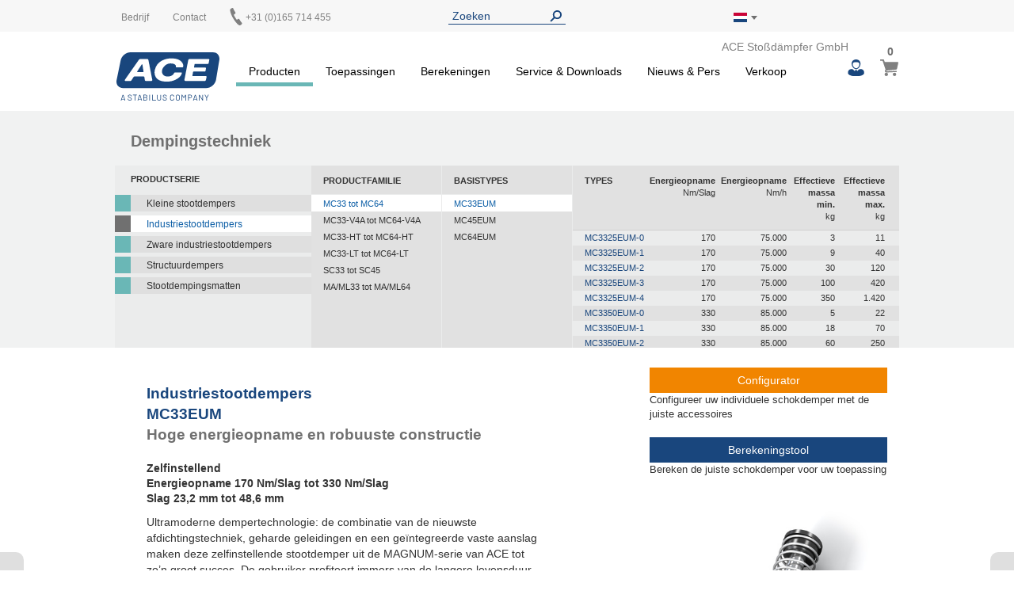

--- FILE ---
content_type: text/html; charset=UTF-8
request_url: https://www.ace-ace.nl/nl/producten/dempingstechniek/industriestootdempers/mc33-tot-mc64/mc33eum.html
body_size: 20778
content:
<!doctype html>
<html lang="nl">
    <head >
        <script>
    var LOCALE = 'nl\u002DNL';
    var BASE_URL = 'https\u003A\u002F\u002Fwww.ace\u002Dace.nl\u002Fnl\u002F';
    var require = {
        'baseUrl': 'https\u003A\u002F\u002Fwww.ace\u002Dace.nl\u002Fstatic\u002Fversion1769019843\u002Ffrontend\u002FAce\u002Fdefault\u002Fnl_NL'
    };</script>        <meta charset="utf-8"/>
<meta name="title" content="MC33EUM - MC33 tot MC64 - Industriestootdempers - Dempingstechniek - Producten | B2B Shop | ACE Stootdempers"/>
<meta name="description" content="Deze zelfinstellende industriestootdempers worden in alle bereiken van de machinebouw ingezet, vooral in de automatisering en bij portalen."/>
<meta name="keywords" content="ACE, industriestootdempers, veiligheidsstootdempers, industriegasveren, rotatieremmen, SLAB, TUBUS, remcilinders, stootdempers, gasveren, berekeningsprogramma's, gebruiksaanwijzing, montagehandleiding, enz."/>
<meta name="robots" content="INDEX,FOLLOW"/>
<meta name="viewport" content="width=device-width, initial-scale=1"/>
<meta name="format-detection" content="telephone=no"/>
<title>MC33EUM - MC33 tot MC64 - Industriestootdempers - Dempingstechniek - Producten | B2B Shop | ACE Stootdempers</title>
<link  rel="stylesheet" type="text/css"  media="all" href="https://www.ace-ace.nl/static/version1769019843/frontend/Ace/default/nl_NL/mage/calendar.css" />
<link  rel="stylesheet" type="text/css"  media="all" href="https://www.ace-ace.nl/static/version1769019843/frontend/Ace/default/nl_NL/Trilix_CrefoPay/css/smartsignup.css" />
<link  rel="stylesheet" type="text/css"  media="all" href="https://www.ace-ace.nl/static/version1769019843/frontend/Ace/default/nl_NL/Trilix_CrefoPay/css/securefields.css" />
<link  rel="stylesheet" type="text/css"  media="all" href="https://www.ace-ace.nl/static/version1769019843/frontend/Ace/default/nl_NL/css/styles-m.css" />
<link  rel="stylesheet" type="text/css"  media="all" href="https://www.ace-ace.nl/static/version1769019843/frontend/Ace/default/nl_NL/css/font-awesome.min.css" />
<link  rel="stylesheet" type="text/css"  media="all" href="https://www.ace-ace.nl/static/version1769019843/frontend/Ace/default/nl_NL/css/styles.css" />
<link  rel="stylesheet" type="text/css"  media="all" href="https://www.ace-ace.nl/static/version1769019843/frontend/Ace/default/nl_NL/MageMe_Core/css/styles.css" />
<link  rel="stylesheet" type="text/css"  media="all" href="https://www.ace-ace.nl/static/version1769019843/frontend/Ace/default/nl_NL/StripeIntegration_Payments/css/wallets.css" />
<link  rel="stylesheet" type="text/css"  media="all" href="https://www.ace-ace.nl/static/version1769019843/frontend/Ace/default/nl_NL/MageMe_WebForms/css/styles.css" />
<link  rel="stylesheet" type="text/css"  media="all" href="https://www.ace-ace.nl/static/version1769019843/frontend/Ace/default/nl_NL/Magefan_Blog/css/blog-m.css" />
<link  rel="stylesheet" type="text/css"  media="all" href="https://www.ace-ace.nl/static/version1769019843/frontend/Ace/default/nl_NL/Magefan_Blog/css/blog-new.css" />
<link  rel="stylesheet" type="text/css"  media="all" href="https://www.ace-ace.nl/static/version1769019843/frontend/Ace/default/nl_NL/Magefan_Blog/css/blog-custom.css" />
<link  rel="stylesheet" type="text/css"  media="screen and (min-width: 768px)" href="https://www.ace-ace.nl/static/version1769019843/frontend/Ace/default/nl_NL/css/styles-l.css" />
<link  rel="stylesheet" type="text/css"  media="print" href="https://www.ace-ace.nl/static/version1769019843/frontend/Ace/default/nl_NL/css/print.css" />
<script  type="text/javascript"  src="https://www.ace-ace.nl/static/version1769019843/frontend/Ace/default/nl_NL/requirejs/require.js"></script>
<script  type="text/javascript"  src="https://www.ace-ace.nl/static/version1769019843/frontend/Ace/default/nl_NL/js/bundle/bundle0.js"></script>
<script  type="text/javascript"  src="https://www.ace-ace.nl/static/version1769019843/frontend/Ace/default/nl_NL/js/bundle/bundle1.js"></script>
<script  type="text/javascript"  src="https://www.ace-ace.nl/static/version1769019843/frontend/Ace/default/nl_NL/js/bundle/bundle10.js"></script>
<script  type="text/javascript"  src="https://www.ace-ace.nl/static/version1769019843/frontend/Ace/default/nl_NL/js/bundle/bundle2.js"></script>
<script  type="text/javascript"  src="https://www.ace-ace.nl/static/version1769019843/frontend/Ace/default/nl_NL/js/bundle/bundle3.js"></script>
<script  type="text/javascript"  src="https://www.ace-ace.nl/static/version1769019843/frontend/Ace/default/nl_NL/js/bundle/bundle4.js"></script>
<script  type="text/javascript"  src="https://www.ace-ace.nl/static/version1769019843/frontend/Ace/default/nl_NL/js/bundle/bundle5.js"></script>
<script  type="text/javascript"  src="https://www.ace-ace.nl/static/version1769019843/frontend/Ace/default/nl_NL/js/bundle/bundle6.js"></script>
<script  type="text/javascript"  src="https://www.ace-ace.nl/static/version1769019843/frontend/Ace/default/nl_NL/js/bundle/bundle7.js"></script>
<script  type="text/javascript"  src="https://www.ace-ace.nl/static/version1769019843/frontend/Ace/default/nl_NL/js/bundle/bundle8.js"></script>
<script  type="text/javascript"  src="https://www.ace-ace.nl/static/version1769019843/frontend/Ace/default/nl_NL/js/bundle/bundle9.js"></script>
<script  type="text/javascript"  src="https://www.ace-ace.nl/static/version1769019843/frontend/Ace/default/nl_NL/mage/requirejs/static.js"></script>
<script  type="text/javascript"  src="https://www.ace-ace.nl/static/version1769019843/frontend/Ace/default/nl_NL/mage/requirejs/mixins.js"></script>
<script  type="text/javascript"  src="https://www.ace-ace.nl/static/version1769019843/frontend/Ace/default/nl_NL/requirejs-config.js"></script>
<script  type="text/javascript"  src="https://www.ace-ace.nl/static/version1769019843/frontend/Ace/default/nl_NL/ACE_Search/js/module-head.js"></script>
<script  type="text/javascript"  async="true" defer="true" src="https://js.hcaptcha.com/1/api.js"></script>
<link  rel="canonical" href="https://www.ace-ace.nl/nl/producten/dempingstechniek/industriestootdempers/mc33-tot-mc64/mc33eum.html" />
<link  rel="icon" type="image/x-icon" href="https://www.ace-ace.nl/media/favicon/default/ACE_Favicon.png" />
<link  rel="shortcut icon" type="image/x-icon" href="https://www.ace-ace.nl/media/favicon/default/ACE_Favicon.png" />
<meta name="google-site-verification" content="LsJJM9JSr_UfSpwXwIIljacG0kc_-zYEqd-xDrH4cl8" />

<link rel="preconnect" href="//app.usercentrics.eu">
<link rel="preconnect" href="//api.usercentrics.eu">
<link rel="preload" href="//app.usercentrics.eu/browser-ui/latest/loader.js" as="script">

<script>
(function(){
  const ID='uc-font-patch';
  function inject(){
    const h=document.getElementById('usercentrics-root');
    if(!h?.shadowRoot||h.shadowRoot.getElementById(ID))return;
    const s=document.createElement('style');
    s.id=ID;
    s.textContent=`
      :host > *{font-size:14px!important}
      :host > * *,:host > * *::before,:host > * *::after{font-size:inherit}
    `;
    h.shadowRoot.appendChild(s);
  }
  function start(){
    new MutationObserver(inject).observe(document.body,{childList:true,subtree:true});
    inject();
  }
  document.readyState==='loading'?
    document.addEventListener('DOMContentLoaded',start):start();
})();
</script>



    <script type="text/javascript">
        // create dataLayer
        window.dataLayer = window.dataLayer || [];
        function gtag() {
            dataLayer.push(arguments);
        }

        // set „denied" as default for both ad and analytics storage,
        gtag("consent", "default", {
            ad_storage: "denied",
            analytics_storage: "denied",
            wait_for_update: 2000 // milliseconds to wait for update
        });

        // Enable ads data redaction by default [optional]
        gtag("set", "ads_data_redaction", true);
    </script>

    <script type="text/javascript">
        // Google Tag Manager
        (function(w, d, s, l, i) {
            w[l] = w[l] || [];
            w[l].push({
                'gtm.start': new Date().getTime(),
                event: 'gtm.js'
            });
            var f = d.getElementsByTagName(s)[0],
                j = d.createElement(s),
                dl = l != 'dataLayer' ? '&l=' + l : '';
            j.async = true;
            j.src =
                'https://www.googletagmanager.com/gtm.js?id=' + i + dl;
            f.parentNode.insertBefore(j, f);
        })(window, document, 'script', 'dataLayer', 'GTM-KK36N6T'); 
    </script>
        <script>
(function () {
  try {
    var w = window;
    if (w.__aceRequireShim) { return; }
    w.__aceRequireShim = true;

    var q = w.__aceRJSQ || (w.__aceRJSQ = { cfgs: [], calls: [], initial: null });
    var initialObj = (typeof w.require === 'object' && w.require) ? w.require : null;
    if (initialObj && !q.initial) { q.initial = initialObj; }

    function queueConfig(cfg) { try { q.cfgs.push(cfg); } catch (e) {} }
    function queueCall() { try { q.calls.push([].slice.call(arguments)); } catch (e) {} }

    function flushIfReady() {
      var r = (typeof w.require === 'function')
        ? w.require
        : ((typeof w.requirejs === 'function') ? w.requirejs : null);
      if (!r) { return false; }

      if (q.initial && typeof r.config === 'function') {
        try { r.config(q.initial); } catch (e) {}
        q.initial = null;
      }

      while (q.cfgs.length) {
        var cfg = q.cfgs.shift();
        try { if (typeof r.config === 'function') { r.config(cfg); } } catch (e) {}
      }

      while (q.calls.length) {
        var call = q.calls.shift();
        try { r.apply(w, call); } catch (e) {}
      }
      return true;
    }

    function ensureWatcher() {
      if (w.__aceRJSQ_watcher) { return; }
      w.__aceRJSQ_watcher = setInterval(function () {
        if (flushIfReady()) {
          clearInterval(w.__aceRJSQ_watcher);
          w.__aceRJSQ_watcher = null;
        }
      }, 30);

      if (w.addEventListener) {
        w.addEventListener('load', flushIfReady, { once: true });
        w.addEventListener('DOMContentLoaded', flushIfReady, { once: true });
      }
    }

    if (typeof w.require !== 'function') {
      var stub = function () {
        queueCall.apply(null, arguments);
        ensureWatcher();
      };
      stub.config = function (cfg) {
        queueConfig(cfg);
        ensureWatcher();
      };

      if (initialObj) {
        try {
          for (var k in initialObj) {
            if (Object.prototype.hasOwnProperty.call(initialObj, k) && k !== 'config') {
              try { stub[k] = initialObj[k]; } catch (e) {}
            }
          }
        } catch (e) {}
      }

      w.require = stub;
      if (typeof w.requirejs !== 'function') { w.requirejs = w.require; }
    } else {
      ensureWatcher();
    }
  } catch (err) {
    // swallow errors to avoid impacting the page
  }
})();
</script>

<script src="https://www.ace-ace.nl/static/version1769019843/frontend/Ace/default/nl_NL/ACE_Sentry/js/bundle.min.js"
    crossorigin="anonymous"></script>
<script>
if (typeof Sentry !== 'undefined') {
    Sentry.init({
        dsn: 'https://f1b4df0cf7ed497cba2a2b6131ac78da@acelog.ace-ace.nl/7',
        release: '1769019843',
        environment: 'ace-nl-m2',
        integrations: [
                                ],
                        ignoreErrors: null,
            });
}
</script>

    <script type="text/x-magento-init">
        {
            "*": {
                "Magento_PageCache/js/form-key-provider": {
                    "isPaginationCacheEnabled":
                        0                }
            }
        }
    </script>

    <link rel="alternate" hreflang="nl-nl" href="https://www.ace-ace.nl/nl/producten/dempingstechniek/industriestootdempers/mc33-tot-mc64/mc33eum.html" />
    <link rel="alternate" hreflang="de-de" href="https://www.ace-ace.de/de/produkte/daempfungstechnik/industriestossdaempfer/mc33-bis-mc64/mc33eum.html" />
    <link rel="alternate" hreflang="en-gb" href="https://www.ace-ace.com/com/products/automation-control/industrial-shock-absorbers/mc33-to-mc64/mc33eum.html" />
    <link rel="alternate" hreflang="x-default" href="https://www.ace-ace.de/de/produkte/daempfungstechnik/industriestossdaempfer/mc33-bis-mc64/mc33eum.html" />
    
        <script type="text&#x2F;javascript">var script = document.createElement('script');
script.src = 'https://integrations.etrusted.com/applications/widget.js/v2';
script.async = true;
script.defer = true;
document.head.appendChild(script);</script>    </head>
    <body data-container="body"
          data-mage-init='{"loaderAjax": {}, "loader": { "icon": "https://www.ace-ace.nl/static/version1769019843/frontend/Ace/default/nl_NL/images/loader-2.gif"}}'
        id="html-body" class="page-products categorypath-producten-dempingstechniek-industriestootdempers-mc33-tot-mc64-mc33eum category-mc33eum catalog-category-view page-layout-product_category">
        
<script type="text/x-magento-init">
    {
        "*": {
            "Magento_PageBuilder/js/widget-initializer": {
                "config": {"[data-content-type=\"slider\"][data-appearance=\"default\"]":{"Magento_PageBuilder\/js\/content-type\/slider\/appearance\/default\/widget":false},"[data-content-type=\"map\"]":{"Magento_PageBuilder\/js\/content-type\/map\/appearance\/default\/widget":false},"[data-content-type=\"row\"]":{"Magento_PageBuilder\/js\/content-type\/row\/appearance\/default\/widget":false},"[data-content-type=\"tabs\"]":{"Magento_PageBuilder\/js\/content-type\/tabs\/appearance\/default\/widget":false},"[data-content-type=\"slide\"]":{"Magento_PageBuilder\/js\/content-type\/slide\/appearance\/default\/widget":{"buttonSelector":".pagebuilder-slide-button","showOverlay":"hover","dataRole":"slide"}},"[data-content-type=\"banner\"]":{"Magento_PageBuilder\/js\/content-type\/banner\/appearance\/default\/widget":{"buttonSelector":".pagebuilder-banner-button","showOverlay":"hover","dataRole":"banner"}},"[data-content-type=\"buttons\"]":{"Magento_PageBuilder\/js\/content-type\/buttons\/appearance\/inline\/widget":false},"[data-content-type=\"products\"][data-appearance=\"carousel\"]":{"Magento_PageBuilder\/js\/content-type\/products\/appearance\/carousel\/widget":false}},
                "breakpoints": {"desktop":{"label":"Desktop","stage":true,"default":true,"class":"desktop-switcher","icon":"Magento_PageBuilder::css\/images\/switcher\/switcher-desktop.svg","conditions":{"min-width":"1024px"},"options":{"products":{"default":{"slidesToShow":"5"}}}},"tablet":{"conditions":{"max-width":"1024px","min-width":"768px"},"options":{"products":{"default":{"slidesToShow":"4"},"continuous":{"slidesToShow":"3"}}}},"mobile":{"label":"Mobile","stage":true,"class":"mobile-switcher","icon":"Magento_PageBuilder::css\/images\/switcher\/switcher-mobile.svg","media":"only screen and (max-width: 768px)","conditions":{"max-width":"768px","min-width":"640px"},"options":{"products":{"default":{"slidesToShow":"3"}}}},"mobile-small":{"conditions":{"max-width":"640px"},"options":{"products":{"default":{"slidesToShow":"2"},"continuous":{"slidesToShow":"1"}}}}}            }
        }
    }
</script>

<div class="cookie-status-message" id="cookie-status">
    The store will not work correctly when cookies are disabled.</div>
<script type="text&#x2F;javascript">document.querySelector("#cookie-status").style.display = "none";</script>
<script type="text/x-magento-init">
    {
        "*": {
            "cookieStatus": {}
        }
    }
</script>

<script type="text/x-magento-init">
    {
        "*": {
            "mage/cookies": {
                "expires": null,
                "path": "\u002F",
                "domain": ".ace\u002Dace.nl",
                "secure": true,
                "lifetime": "345600"
            }
        }
    }
</script>
    <noscript>
        <div class="message global noscript">
            <div class="content">
                <p>
                    <strong>JavaScript lijkt te zijn uitgeschakeld in uw browser.</strong>
                    <span>
                        Voor de beste gebruikerservaring, zorg ervoor dat javascript ingeschakeld is voor uw browser.                    </span>
                </p>
            </div>
        </div>
    </noscript>

<script>
    window.cookiesConfig = window.cookiesConfig || {};
    window.cookiesConfig.secure = true;
</script><script>    require.config({
        map: {
            '*': {
                wysiwygAdapter: 'mage/adminhtml/wysiwyg/tiny_mce/tinymceAdapter'
            }
        }
    });</script><script>    require.config({
        paths: {
            googleMaps: 'https\u003A\u002F\u002Fmaps.googleapis.com\u002Fmaps\u002Fapi\u002Fjs\u003Fv\u003D3\u0026key\u003D'
        },
        config: {
            'Magento_PageBuilder/js/utils/map': {
                style: '',
            },
            'Magento_PageBuilder/js/content-type/map/preview': {
                apiKey: '',
                apiKeyErrorMessage: 'You\u0020must\u0020provide\u0020a\u0020valid\u0020\u003Ca\u0020href\u003D\u0027https\u003A\u002F\u002Fwww.ace\u002Dace.nl\u002Fnl\u002Fadminhtml\u002Fsystem_config\u002Fedit\u002Fsection\u002Fcms\u002F\u0023cms_pagebuilder\u0027\u0020target\u003D\u0027_blank\u0027\u003EGoogle\u0020Maps\u0020API\u0020key\u003C\u002Fa\u003E\u0020to\u0020use\u0020a\u0020map.'
            },
            'Magento_PageBuilder/js/form/element/map': {
                apiKey: '',
                apiKeyErrorMessage: 'You\u0020must\u0020provide\u0020a\u0020valid\u0020\u003Ca\u0020href\u003D\u0027https\u003A\u002F\u002Fwww.ace\u002Dace.nl\u002Fnl\u002Fadminhtml\u002Fsystem_config\u002Fedit\u002Fsection\u002Fcms\u002F\u0023cms_pagebuilder\u0027\u0020target\u003D\u0027_blank\u0027\u003EGoogle\u0020Maps\u0020API\u0020key\u003C\u002Fa\u003E\u0020to\u0020use\u0020a\u0020map.'
            },
        }
    });</script><script>
    require.config({
        shim: {
            'Magento_PageBuilder/js/utils/map': {
                deps: ['googleMaps']
            }
        }
    });</script><div class="page-wrapper"><header class="page-header page"><div class="top"><div class="panel header wrapper"><ul class="header links"><li><a href="https://www.ace-ace.nl/nl/customer/account/" id="idXC9w6InG" >Mijn account</a></li><li class="link authorization-link" data-label="of">
    <a href="https://www.ace-ace.nl/nl/customer/account/login/referer/aHR0cHM6Ly93d3cuYWNlLWFjZS5ubC9ubC9wcm9kdWN0ZW4vZGVtcGluZ3N0ZWNobmllay9pbmR1c3RyaWVzdG9vdGRlbXBlcnMvbWMzMy10b3QtbWM2NC9tYzMzZXVtLmh0bWw~/"        >Inloggen</a>
</li>
<li class="item link compare" data-bind="scope: 'compareProducts'" data-role="compare-products-link">
    <a class="action compare no-display" title="Producten&#x20;vergelijken"
       data-bind="attr: {'href': compareProducts().listUrl}, css: {'no-display': !compareProducts().count}"
    >
        Producten vergelijken        <span class="counter qty" data-bind="text: compareProducts().countCaption"></span>
    </a>
</li>
<script type="text/x-magento-init">
{"[data-role=compare-products-link]": {"Magento_Ui/js/core/app": {"components":{"compareProducts":{"component":"Magento_Catalog\/js\/view\/compare-products"}}}}}
</script>
</ul><div class="left"><div class="el left"><div data-content-type="html" data-appearance="default" data-element="main" data-decoded="true">
<div class="custom-menu level0">
    <a class="level0" href="https://www.ace-ace.nl/nl/bedrijf/over-ons.html">
        <span>Bedrijf</span>
    </a>
            <ul class="dropdown">
                    <li class="level1">
                <a href="https://www.ace-ace.nl/nl/bedrijf/over-ons.html">
                    <span>Over ons</span>
                </a>
            </li>
                    <li class="level1">
                <a href="https://www.ace-ace.nl/nl/bedrijf/stabilus.html">
                    <span>A Stabilus Company</span>
                </a>
            </li>
                    <li class="level1">
                <a href="https://www.ace-ace.nl/nl/bedrijf/banen-carriere.html">
                    <span>Banen & carrière</span>
                </a>
            </li>
                    <li class="level1">
                <a href="https://www.ace-ace.nl/nl/bedrijf/contact-route.html">
                    <span>Contact & route</span>
                </a>
            </li>
                    <li class="level1">
                <a href="https://www.ace-ace.nl/nl/bedrijf/global-locations.html">
                    <span>Locaties wereldwijd</span>
                </a>
            </li>
                </ul>
    </div>
</div></div><div class="el left"><p><a href="/nl/verkoop-contact/contact-route.html">Contact</a></p></div><div class="el left phone"><p><a href="tel:0031165-714455"><img alt="" src="[data-uri]" style="margin-left: -3px; display: inline-block; width: 22px; height: 22px; position: absolute; top: -5px;" /><span style="margin-left: 20px;">+31 (0)165 714 455</span></a></p></div></div><div class="el center"><div class="header__search">
    <form
        id="search_mini_form"
        class="widget_search_form"
        action="https://www.ace-ace.nl/nl/catalogsearch/result/"
        method="get">
        <div class="widget__search__wrapper header__search__wrapper">
            <input
                id="search"
                type="text"
                name="q"
                value=""
                placeholder="Zoeken"
                class="widget__search__param header__search__param"
                maxlength="128" />
            <input
                id="search_redirect"
                type="hidden"
                name="redirect"
                value="" />
            <button
                type="submit"
                title="Zoeken"
                class="button button--icon header__search__submit"></button>
        </div>
        <div class="scopes_wrapper" style="display:none;">
    <div class="scopes_grid">
        <div class="scopes_left_block">
            <ul class="scopes_autocomplete_list">
                <p>...</p>
            </ul>
        </div>
        <div class="scopes_right_block">
            <div>
                <input 
                    id="all_34601697585cdee6bd" 
                    data-scope="all" type="checkbox" 
                    class="radio-input" 
                    name="scope_all" checked="checked">
                <label 
                    for="all_34601697585cdee6bd" 
                    data-scope="all"
                    class="radio-label ">
                    <span>Alles</span> <span class="search-stat"></span>
                </label>
            </div>
                            <div>
                    <input 
                        id="products_34601697585cdee6bd"
                        data-scope="products"
                        data-count="0" 
                        class="checkbox-input all"
                        type="checkbox"
                        checked="checked">
                    <label 
                        for="products_34601697585cdee6bd"
                        data-scope="products"
                        class="checkbox-label">
                        <span>Producten en toebehoren</span> <span class="search-stat"></span>
                    </label>
                </div>
                            <div>
                    <input 
                        id="applications_34601697585cdee6bd"
                        data-scope="applications"
                        data-count="0" 
                        class="checkbox-input all"
                        type="checkbox"
                        checked="checked">
                    <label 
                        for="applications_34601697585cdee6bd"
                        data-scope="applications"
                        class="checkbox-label">
                        <span>Toepassingen</span> <span class="search-stat"></span>
                    </label>
                </div>
                            <div>
                    <input 
                        id="manuals_34601697585cdee6bd"
                        data-scope="manuals"
                        data-count="0" 
                        class="checkbox-input all"
                        type="checkbox"
                        checked="checked">
                    <label 
                        for="manuals_34601697585cdee6bd"
                        data-scope="manuals"
                        class="checkbox-label">
                        <span>Handleidingen en catalogi</span> <span class="search-stat"></span>
                    </label>
                </div>
                            <div>
                    <input 
                        id="cad_34601697585cdee6bd"
                        data-scope="cad"
                        data-count="0" 
                        class="checkbox-input all"
                        type="checkbox"
                        checked="checked">
                    <label 
                        for="cad_34601697585cdee6bd"
                        data-scope="cad"
                        class="checkbox-label">
                        <span>CAD bestanden</span> <span class="search-stat"></span>
                    </label>
                </div>
                            <div>
                    <input 
                        id="news_34601697585cdee6bd"
                        data-scope="news"
                        data-count="0" 
                        class="checkbox-input all"
                        type="checkbox"
                        checked="checked">
                    <label 
                        for="news_34601697585cdee6bd"
                        data-scope="news"
                        class="checkbox-label">
                        <span>Nieuws en pers</span> <span class="search-stat"></span>
                    </label>
                </div>
                            <div>
                    <input 
                        id="pages_34601697585cdee6bd"
                        data-scope="pages"
                        data-count="0" 
                        class="checkbox-input all"
                        type="checkbox"
                        checked="checked">
                    <label 
                        for="pages_34601697585cdee6bd"
                        data-scope="pages"
                        class="checkbox-label">
                        <span>Website</span> <span class="search-stat"></span>
                    </label>
                </div>
                    </div>
            <div class="scopes_redirect_button_block">
            <a 
                href="#" 
                title="Naar de productpagina!" 
                class="button scopes_redirect_button">
                Naar de productpagina!            </a>
        </div>
        <div class="scopes_find_button_block">
            <button 
                type="submit" 
                title="Zoeken"
                class="button scopes_find_button">
                Zoeken!            </button>
        </div>
        </div>
</div>        <script>
            require(['ACE_Search_module_scopes'], function(SearchScopes){
                new SearchScopes(
                    'Zoeken',
                    'https://www.ace-ace.nl/nl/catalogsearch/ajax/autocomplete/',
                    '.header__search',
                    '',
                    ''
                    );
            });
        </script>
    </form>
</div></div><div class="right"><div id="regionLink" class="el right region">
<div class="header__regions">
    <span id="regionFlag">
        <div class="header__regions__info
                    region__image nl                    current__region__image"
            alt="Provincie">
        </div>
        <div style="position: absolute;">
            <span class="downarrow"></span>
        </div>
        <div id="regions" class="hideRegions">
            <ul>
                                    <li>
                        <a class="select__region__link" href="https://www.ace-ace.de/de/produkte/daempfungstechnik/industriestossdaempfer/mc33-bis-mc64/mc33eum.html">
                            <div class="region__image de                                        select__region__image">
                            </div>
                            <span>
                                Deutschland                            </span>
                        </a>
                    </li>
                                    <li>
                        <a class="select__region__link" href="https://www.acecontrols.com/us/">
                            <div class="region__image us                                        select__region__image">
                            </div>
                            <span>
                                United States of America                            </span>
                        </a>
                    </li>
                                    <li>
                        <a class="select__region__link" href="https://www.acecontrols.co.uk/uk/products/automation-control/industrial-shock-absorbers/mc33-to-mc64/mc33eum.html">
                            <div class="region__image uk                                        select__region__image">
                            </div>
                            <span>
                                United Kingdom                            </span>
                        </a>
                    </li>
                                    <li>
                        <a class="select__region__link" href="https://www.ace-ace.cn/cn/">
                            <div class="region__image cn                                        select__region__image">
                            </div>
                            <span>
                                中国 (China)                            </span>
                        </a>
                    </li>
                                    <li>
                        <a class="select__region__link" href="https://www.acecontrols.jp/jp/">
                            <div class="region__image jp                                        select__region__image">
                            </div>
                            <span>
                                日本 (Japan)                            </span>
                        </a>
                    </li>
                                    <li>
                        <a class="select__region__link" href="https://www.ace-ace.com/com/products/automation-control/industrial-shock-absorbers/mc33-to-mc64/mc33eum.html">
                            <div class="region__image com                                        select__region__image">
                            </div>
                            <span>
                                Worldwide                            </span>
                        </a>
                    </li>
                            </ul>
        </div>
    </span>
</div>
<div class="el right logo-alt">ACE Stoßdämpfer GmbH</div>
</div></div></div></div><div class="wrapper wrapper--header"><div class="header main-content">
<span class="logo ">
    <a class="logo__link" href="https://www.ace-ace.nl/nl/"
        title=ACE&#x20;Sto&#xDF;d&#xE4;mpfer&#x20;GmbH>
        <img class="logo__image" src="https://www.ace-ace.nl/static/version1769019843/frontend/Ace/default/nl_NL/images/logo.svg"
            alt=ACE&#x20;Sto&#xDF;d&#xE4;mpfer&#x20;GmbH />
    </a>
</span>
<nav class="topmenu">
<span id="customerLink" class="topmenu__user">
    <div id="customerLinks" class="hideCustomerLinks">
        <ul>
                            <li>
                    <a class="customer__link" href="https://www.ace-ace.nl/nl/customer/account/login/referer/aHR0cHM6Ly93d3cuYWNlLWFjZS5ubC9ubC9wcm9kdWN0ZW4vZGVtcGluZ3N0ZWNobmllay9pbmR1c3RyaWVzdG9vdGRlbXBlcnMvbWMzMy10b3QtbWM2NC9tYzMzZXVtLmh0bWw~/">
                        Inloggen                    </a>
                </li>
                    </ul>
    </div>
</span>

<span data-action="toggle-nav" class="action nav-toggle fa fa-bars">
    <span>Toggle Nav</span>
</span>
    <div class="sections nav-sections">
                <div class="section-items nav-sections-items"
             data-mage-init='{"tabs":{"openedState":"active"}}'>
                                            <div class="section-item-title nav-sections-item-title"
                     data-role="collapsible">
                    <a class="nav-sections-item-switch"
                       data-toggle="switch" href="#store.menu">
                        Menu                    </a>
                </div>
                <div class="section-item-content nav-sections-item-content"
                     id="store.menu"
                     data-role="content">
                    
<nav class="navigation" data-action="navigation">
    <ul data-mage-init='{"menu":{"responsive":true, "expanded":true, "position":{"my":"left top","at":"left bottom"}}}'>
        <li  class="level0 nav-1 category-item first has-active level-top parent fuchsia products"><a href="https://www.ace-ace.nl/nl/producten.html"  class="level-top" ><span>Producten</span></a><ul class="level0 submenu"><li  class="level1 nav-1-1 category-item first has-active parent fuchsia"><a href="https://www.ace-ace.nl/nl/producten/dempingstechniek.html" ><span>Dempingstechniek</span></a><ul class="level1 submenu"><li  class="level2 nav-1-1-1 category-item first parent"><a href="https://www.ace-ace.nl/nl/producten/dempingstechniek/kleine-stootdempers.html" ><span>Kleine stootdempers</span></a><ul class="level2 submenu"><li  class="level3 nav-1-1-1-1 category-item first parent"><a href="https://www.ace-ace.nl/nl/producten/dempingstechniek/kleine-stootdempers/mc5-tot-mc75.html" ><span>MC5 tot MC75</span></a><ul class="level3 submenu"><li  class="level4 nav-1-1-1-1-1 category-item first"><a href="https://www.ace-ace.nl/nl/producten/dempingstechniek/kleine-stootdempers/mc5-tot-mc75/mc5eum.html" ><span>MC5EUM</span></a></li><li  class="level4 nav-1-1-1-1-2 category-item"><a href="https://www.ace-ace.nl/nl/producten/dempingstechniek/kleine-stootdempers/mc5-tot-mc75/mc9eum.html" ><span>MC9EUM</span></a></li><li  class="level4 nav-1-1-1-1-3 category-item"><a href="https://www.ace-ace.nl/nl/producten/dempingstechniek/kleine-stootdempers/mc5-tot-mc75/mc10eum.html" ><span>MC10EUM</span></a></li><li  class="level4 nav-1-1-1-1-4 category-item"><a href="https://www.ace-ace.nl/nl/producten/dempingstechniek/kleine-stootdempers/mc5-tot-mc75/mc25eum.html" ><span>MC25EUM</span></a></li><li  class="level4 nav-1-1-1-1-5 category-item"><a href="https://www.ace-ace.nl/nl/producten/dempingstechniek/kleine-stootdempers/mc5-tot-mc75/mc30eum.html" ><span>MC30EUM</span></a></li><li  class="level4 nav-1-1-1-1-6 category-item last"><a href="https://www.ace-ace.nl/nl/producten/dempingstechniek/kleine-stootdempers/mc5-tot-mc75/mc75eum.html" ><span>MC75EUM</span></a></li></ul></li><li  class="level3 nav-1-1-1-2 category-item parent"><a href="https://www.ace-ace.nl/nl/producten/dempingstechniek/kleine-stootdempers/mc150-tot-mc600.html" ><span>MC150 tot MC600</span></a><ul class="level3 submenu"><li  class="level4 nav-1-1-1-2-1 category-item first"><a href="https://www.ace-ace.nl/nl/producten/dempingstechniek/kleine-stootdempers/mc150-tot-mc600/mc150eum.html" ><span>MC150EUM</span></a></li><li  class="level4 nav-1-1-1-2-2 category-item"><a href="https://www.ace-ace.nl/nl/producten/dempingstechniek/kleine-stootdempers/mc150-tot-mc600/mc225eum.html" ><span>MC225EUM</span></a></li><li  class="level4 nav-1-1-1-2-3 category-item last"><a href="https://www.ace-ace.nl/nl/producten/dempingstechniek/kleine-stootdempers/mc150-tot-mc600/mc600eum.html" ><span>MC600EUM</span></a></li></ul></li><li  class="level3 nav-1-1-1-3 category-item parent"><a href="https://www.ace-ace.nl/nl/producten/dempingstechniek/kleine-stootdempers/mc150-v4a-tot-mc600-v4a.html" ><span>MC150-V4A tot MC600-V4A</span></a><ul class="level3 submenu"><li  class="level4 nav-1-1-1-3-1 category-item first"><a href="https://www.ace-ace.nl/nl/producten/dempingstechniek/kleine-stootdempers/mc150-v4a-tot-mc600-v4a/mc150eum-v4a.html" ><span>MC150EUM-V4A</span></a></li><li  class="level4 nav-1-1-1-3-2 category-item"><a href="https://www.ace-ace.nl/nl/producten/dempingstechniek/kleine-stootdempers/mc150-v4a-tot-mc600-v4a/mc225eum-v4a.html" ><span>MC225EUM-V4A</span></a></li><li  class="level4 nav-1-1-1-3-3 category-item last"><a href="https://www.ace-ace.nl/nl/producten/dempingstechniek/kleine-stootdempers/mc150-v4a-tot-mc600-v4a/mc600eum-v4a.html" ><span>MC600EUM-V4A</span></a></li></ul></li><li  class="level3 nav-1-1-1-4 category-item parent"><a href="https://www.ace-ace.nl/nl/producten/dempingstechniek/kleine-stootdempers/pmcn150-tot-pmcn600.html" ><span>PMCN150 tot PMCN600</span></a><ul class="level3 submenu"><li  class="level4 nav-1-1-1-4-1 category-item first"><a href="https://www.ace-ace.nl/nl/producten/dempingstechniek/kleine-stootdempers/pmcn150-tot-pmcn600/pmcn150eum.html" ><span>PMCN150EUM</span></a></li><li  class="level4 nav-1-1-1-4-2 category-item"><a href="https://www.ace-ace.nl/nl/producten/dempingstechniek/kleine-stootdempers/pmcn150-tot-pmcn600/pmcn225eum.html" ><span>PMCN225EUM</span></a></li><li  class="level4 nav-1-1-1-4-3 category-item last"><a href="https://www.ace-ace.nl/nl/producten/dempingstechniek/kleine-stootdempers/pmcn150-tot-pmcn600/pmcn600eum.html" ><span>PMCN600EUM</span></a></li></ul></li><li  class="level3 nav-1-1-1-5 category-item parent"><a href="https://www.ace-ace.nl/nl/producten/dempingstechniek/kleine-stootdempers/pmcn150-v4a-tot-pmcn600-v4a.html" ><span>PMCN150-V4A tot PMCN600-V4A</span></a><ul class="level3 submenu"><li  class="level4 nav-1-1-1-5-1 category-item first"><a href="https://www.ace-ace.nl/nl/producten/dempingstechniek/kleine-stootdempers/pmcn150-v4a-tot-pmcn600-v4a/pmcn150eum-v4a.html" ><span>PMCN150EUM-V4A</span></a></li><li  class="level4 nav-1-1-1-5-2 category-item"><a href="https://www.ace-ace.nl/nl/producten/dempingstechniek/kleine-stootdempers/pmcn150-v4a-tot-pmcn600-v4a/pmcn225eum-v4a.html" ><span>PMCN225EUM-V4A</span></a></li><li  class="level4 nav-1-1-1-5-3 category-item last"><a href="https://www.ace-ace.nl/nl/producten/dempingstechniek/kleine-stootdempers/pmcn150-v4a-tot-pmcn600-v4a/pmcn600eum-v4a.html" ><span>PMCN600EUM-V4A</span></a></li></ul></li><li  class="level3 nav-1-1-1-6 category-item parent"><a href="https://www.ace-ace.nl/nl/producten/dempingstechniek/kleine-stootdempers/sc190-tot-sc925.html" ><span>SC190 tot SC925</span></a><ul class="level3 submenu"><li  class="level4 nav-1-1-1-6-1 category-item first"><a href="https://www.ace-ace.nl/nl/producten/dempingstechniek/kleine-stootdempers/sc190-tot-sc925/sc190eum-0-tot-4.html" ><span>SC190EUM; 0 tot 4</span></a></li><li  class="level4 nav-1-1-1-6-2 category-item"><a href="https://www.ace-ace.nl/nl/producten/dempingstechniek/kleine-stootdempers/sc190-tot-sc925/sc300eum-0-tot-4.html" ><span>SC300EUM; 0 tot 4</span></a></li><li  class="level4 nav-1-1-1-6-3 category-item"><a href="https://www.ace-ace.nl/nl/producten/dempingstechniek/kleine-stootdempers/sc190-tot-sc925/sc650eum-0-tot-4.html" ><span>SC650EUM; 0 tot 4</span></a></li><li  class="level4 nav-1-1-1-6-4 category-item last"><a href="https://www.ace-ace.nl/nl/producten/dempingstechniek/kleine-stootdempers/sc190-tot-sc925/sc925eum-0-tot-4.html" ><span>SC925EUM; 0 tot 4</span></a></li></ul></li><li  class="level3 nav-1-1-1-7 category-item parent"><a href="https://www.ace-ace.nl/nl/producten/dempingstechniek/kleine-stootdempers/sc-25-tot-sc-190.html" ><span>SC²25 tot SC²190</span></a><ul class="level3 submenu"><li  class="level4 nav-1-1-1-7-1 category-item first"><a href="https://www.ace-ace.nl/nl/producten/dempingstechniek/kleine-stootdempers/sc-25-tot-sc-190/sc25eum-5-tot-7.html" ><span>SC25EUM; 5 tot 7</span></a></li><li  class="level4 nav-1-1-1-7-2 category-item"><a href="https://www.ace-ace.nl/nl/producten/dempingstechniek/kleine-stootdempers/sc-25-tot-sc-190/sc75eum-5-tot-7.html" ><span>SC75EUM; 5 tot 7</span></a></li><li  class="level4 nav-1-1-1-7-3 category-item last"><a href="https://www.ace-ace.nl/nl/producten/dempingstechniek/kleine-stootdempers/sc-25-tot-sc-190/sc190eum-5-tot-7.html" ><span>SC190EUM; 5 tot 7</span></a></li></ul></li><li  class="level3 nav-1-1-1-8 category-item parent"><a href="https://www.ace-ace.nl/nl/producten/dempingstechniek/kleine-stootdempers/sc-300-tot-sc-650.html" ><span>SC²300 tot SC²650</span></a><ul class="level3 submenu"><li  class="level4 nav-1-1-1-8-1 category-item first"><a href="https://www.ace-ace.nl/nl/producten/dempingstechniek/kleine-stootdempers/sc-300-tot-sc-650/sc300eum-5-tot-9.html" ><span>SC300EUM; 5 tot 9</span></a></li><li  class="level4 nav-1-1-1-8-2 category-item last"><a href="https://www.ace-ace.nl/nl/producten/dempingstechniek/kleine-stootdempers/sc-300-tot-sc-650/sc650eum-5-tot-9.html" ><span>SC650EUM; 5 tot 9</span></a></li></ul></li><li  class="level3 nav-1-1-1-9 category-item parent"><a href="https://www.ace-ace.nl/nl/producten/dempingstechniek/kleine-stootdempers/ma30-tot-ma900.html" ><span>MA30 tot MA900 </span></a><ul class="level3 submenu"><li  class="level4 nav-1-1-1-9-1 category-item first"><a href="https://www.ace-ace.nl/nl/producten/dempingstechniek/kleine-stootdempers/ma30-tot-ma900/ma30eum.html" ><span>MA30EUM</span></a></li><li  class="level4 nav-1-1-1-9-2 category-item"><a href="https://www.ace-ace.nl/nl/producten/dempingstechniek/kleine-stootdempers/ma30-tot-ma900/ma50eum-b.html" ><span>MA50EUM-B</span></a></li><li  class="level4 nav-1-1-1-9-3 category-item"><a href="https://www.ace-ace.nl/nl/producten/dempingstechniek/kleine-stootdempers/ma30-tot-ma900/ma35eum.html" ><span>MA35EUM</span></a></li><li  class="level4 nav-1-1-1-9-4 category-item"><a href="https://www.ace-ace.nl/nl/producten/dempingstechniek/kleine-stootdempers/ma30-tot-ma900/ma150eum.html" ><span>MA150EUM</span></a></li><li  class="level4 nav-1-1-1-9-5 category-item"><a href="https://www.ace-ace.nl/nl/producten/dempingstechniek/kleine-stootdempers/ma30-tot-ma900/ma225eum.html" ><span>MA225EUM</span></a></li><li  class="level4 nav-1-1-1-9-6 category-item"><a href="https://www.ace-ace.nl/nl/producten/dempingstechniek/kleine-stootdempers/ma30-tot-ma900/ma600eum.html" ><span>MA600EUM</span></a></li><li  class="level4 nav-1-1-1-9-7 category-item"><a href="https://www.ace-ace.nl/nl/producten/dempingstechniek/kleine-stootdempers/ma30-tot-ma900/ma900eum.html" ><span>MA900EUM</span></a></li><li  class="level4 nav-1-1-1-9-8 category-item last"><a href="https://www.ace-ace.nl/nl/producten/dempingstechniek/kleine-stootdempers/ma30-tot-ma900/fa1008vd-b.html" ><span>FA1008VD-B</span></a></li></ul></li><li  class="level3 nav-1-1-1-10 category-item last parent"><a href="https://www.ace-ace.nl/nl/producten/dempingstechniek/kleine-stootdempers.html" class="show-all"><span>Alles tonen</span></a></li></ul></li><li  class="level2 nav-1-1-2 category-item has-active parent fuchsia"><a href="https://www.ace-ace.nl/nl/producten/dempingstechniek/industriestootdempers.html" ><span>Industriestootdempers</span></a><ul class="level2 submenu"><li  class="level3 nav-1-1-2-1 category-item first has-active parent fuchsia"><a href="https://www.ace-ace.nl/nl/producten/dempingstechniek/industriestootdempers/mc33-tot-mc64.html" ><span>MC33 tot MC64</span></a><ul class="level3 submenu"><li  class="level4 nav-1-1-2-1-1 category-item first active fuchsia"><a href="https://www.ace-ace.nl/nl/producten/dempingstechniek/industriestootdempers/mc33-tot-mc64/mc33eum.html" ><span>MC33EUM</span></a></li><li  class="level4 nav-1-1-2-1-2 category-item"><a href="https://www.ace-ace.nl/nl/producten/dempingstechniek/industriestootdempers/mc33-tot-mc64/mc45eum.html" ><span>MC45EUM</span></a></li><li  class="level4 nav-1-1-2-1-3 category-item last"><a href="https://www.ace-ace.nl/nl/producten/dempingstechniek/industriestootdempers/mc33-tot-mc64/mc64eum.html" ><span>MC64EUM</span></a></li></ul></li><li  class="level3 nav-1-1-2-2 category-item parent"><a href="https://www.ace-ace.nl/nl/producten/dempingstechniek/industriestootdempers/mc33-v4a-tot-mc64-v4a.html" ><span>MC33-V4A tot MC64-V4A</span></a><ul class="level3 submenu"><li  class="level4 nav-1-1-2-2-1 category-item first"><a href="https://www.ace-ace.nl/nl/producten/dempingstechniek/industriestootdempers/mc33-v4a-tot-mc64-v4a/mc33eum-v4a.html" ><span>MC33EUM-V4A</span></a></li><li  class="level4 nav-1-1-2-2-2 category-item"><a href="https://www.ace-ace.nl/nl/producten/dempingstechniek/industriestootdempers/mc33-v4a-tot-mc64-v4a/mc45eum-v4a.html" ><span>MC45EUM-V4A</span></a></li><li  class="level4 nav-1-1-2-2-3 category-item last"><a href="https://www.ace-ace.nl/nl/producten/dempingstechniek/industriestootdempers/mc33-v4a-tot-mc64-v4a/mc64eum-v4a.html" ><span>MC64EUM-V4A</span></a></li></ul></li><li  class="level3 nav-1-1-2-3 category-item parent"><a href="https://www.ace-ace.nl/nl/producten/dempingstechniek/industriestootdempers/mc33-ht-tot-mc64-ht.html" ><span>MC33-HT tot MC64-HT</span></a><ul class="level3 submenu"><li  class="level4 nav-1-1-2-3-1 category-item first"><a href="https://www.ace-ace.nl/nl/producten/dempingstechniek/industriestootdempers/mc33-ht-tot-mc64-ht/mc33eum-ht.html" ><span>MC33EUM-HT</span></a></li><li  class="level4 nav-1-1-2-3-2 category-item"><a href="https://www.ace-ace.nl/nl/producten/dempingstechniek/industriestootdempers/mc33-ht-tot-mc64-ht/mc45eum-ht.html" ><span>MC45EUM-HT</span></a></li><li  class="level4 nav-1-1-2-3-3 category-item last"><a href="https://www.ace-ace.nl/nl/producten/dempingstechniek/industriestootdempers/mc33-ht-tot-mc64-ht/mc64eum-ht.html" ><span>MC64EUM-HT</span></a></li></ul></li><li  class="level3 nav-1-1-2-4 category-item parent"><a href="https://www.ace-ace.nl/nl/producten/dempingstechniek/industriestootdempers/mc33-lt-tot-mc64-lt.html" ><span>MC33-LT tot MC64-LT</span></a><ul class="level3 submenu"><li  class="level4 nav-1-1-2-4-1 category-item first"><a href="https://www.ace-ace.nl/nl/producten/dempingstechniek/industriestootdempers/mc33-lt-tot-mc64-lt/mc33eum-lt.html" ><span>MC33EUM-LT</span></a></li><li  class="level4 nav-1-1-2-4-2 category-item"><a href="https://www.ace-ace.nl/nl/producten/dempingstechniek/industriestootdempers/mc33-lt-tot-mc64-lt/mc45eum-lt.html" ><span>MC45EUM-LT</span></a></li><li  class="level4 nav-1-1-2-4-3 category-item last"><a href="https://www.ace-ace.nl/nl/producten/dempingstechniek/industriestootdempers/mc33-lt-tot-mc64-lt/mc64eum-lt.html" ><span>MC64EUM-LT</span></a></li></ul></li><li  class="level3 nav-1-1-2-5 category-item parent"><a href="https://www.ace-ace.nl/nl/producten/dempingstechniek/industriestootdempers/sc33-tot-sc45.html" ><span>SC33 tot SC45 </span></a><ul class="level3 submenu"><li  class="level4 nav-1-1-2-5-1 category-item first"><a href="https://www.ace-ace.nl/nl/producten/dempingstechniek/industriestootdempers/sc33-tot-sc45/sc33eum.html" ><span>SC33EUM</span></a></li><li  class="level4 nav-1-1-2-5-2 category-item last"><a href="https://www.ace-ace.nl/nl/producten/dempingstechniek/industriestootdempers/sc33-tot-sc45/sc45eum.html" ><span>SC45EUM</span></a></li></ul></li><li  class="level3 nav-1-1-2-6 category-item last parent"><a href="https://www.ace-ace.nl/nl/producten/dempingstechniek/industriestootdempers/ma-ml33-tot-ma-ml64.html" ><span>MA/ML33 tot MA/ML64</span></a><ul class="level3 submenu"><li  class="level4 nav-1-1-2-6-1 category-item first"><a href="https://www.ace-ace.nl/nl/producten/dempingstechniek/industriestootdempers/ma-ml33-tot-ma-ml64/ma-ml33eum.html" ><span>MA/ML33EUM</span></a></li><li  class="level4 nav-1-1-2-6-2 category-item"><a href="https://www.ace-ace.nl/nl/producten/dempingstechniek/industriestootdempers/ma-ml33-tot-ma-ml64/ma-ml45eum.html" ><span>MA/ML45EUM</span></a></li><li  class="level4 nav-1-1-2-6-3 category-item last"><a href="https://www.ace-ace.nl/nl/producten/dempingstechniek/industriestootdempers/ma-ml33-tot-ma-ml64/ma-ml64eum.html" ><span>MA/ML64EUM</span></a></li></ul></li></ul></li><li  class="level2 nav-1-1-3 category-item parent"><a href="https://www.ace-ace.nl/nl/producten/dempingstechniek/zware-industriestootdempers.html" ><span>Zware industriestootdempers</span></a><ul class="level2 submenu"><li  class="level3 nav-1-1-3-1 category-item first parent"><a href="https://www.ace-ace.nl/nl/producten/dempingstechniek/zware-industriestootdempers/ca2-tot-ca4.html" ><span>CA2 tot CA4</span></a><ul class="level3 submenu"><li  class="level4 nav-1-1-3-1-1 category-item first"><a href="https://www.ace-ace.nl/nl/producten/dempingstechniek/zware-industriestootdempers/ca2-tot-ca4/ca2eu-f-flens-voorzijde.html" ><span>CA2EU-F Flens voorzijde</span></a></li><li  class="level4 nav-1-1-3-1-2 category-item"><a href="https://www.ace-ace.nl/nl/producten/dempingstechniek/zware-industriestootdempers/ca2-tot-ca4/ca2eu-r-flens-achterzijde.html" ><span>CA2EU-R Flens achterzijde</span></a></li><li  class="level4 nav-1-1-3-1-3 category-item"><a href="https://www.ace-ace.nl/nl/producten/dempingstechniek/zware-industriestootdempers/ca2-tot-ca4/ca2eu-sm-voetbevestiging.html" ><span>CA2EU-SM Voetbevestiging</span></a></li><li  class="level4 nav-1-1-3-1-4 category-item"><a href="https://www.ace-ace.nl/nl/producten/dempingstechniek/zware-industriestootdempers/ca2-tot-ca4/ca3eu-f-flens-voorzijde.html" ><span>CA3EU-F Flens voorzijde</span></a></li><li  class="level4 nav-1-1-3-1-5 category-item"><a href="https://www.ace-ace.nl/nl/producten/dempingstechniek/zware-industriestootdempers/ca2-tot-ca4/ca3eu-r-flens-achterzijde.html" ><span>CA3EU-R Flens achterzijde</span></a></li><li  class="level4 nav-1-1-3-1-6 category-item"><a href="https://www.ace-ace.nl/nl/producten/dempingstechniek/zware-industriestootdempers/ca2-tot-ca4/ca3eu-s-voetbevestiging.html" ><span>CA3EU-S Voetbevestiging</span></a></li><li  class="level4 nav-1-1-3-1-7 category-item"><a href="https://www.ace-ace.nl/nl/producten/dempingstechniek/zware-industriestootdempers/ca2-tot-ca4/ca4eu-f-flens-voorzijde.html" ><span>CA4EU-F Flens voorzijde</span></a></li><li  class="level4 nav-1-1-3-1-8 category-item"><a href="https://www.ace-ace.nl/nl/producten/dempingstechniek/zware-industriestootdempers/ca2-tot-ca4/ca4eu-r-flens-achterzijde.html" ><span>CA4EU-R Flens achterzijde</span></a></li><li  class="level4 nav-1-1-3-1-9 category-item"><a href="https://www.ace-ace.nl/nl/producten/dempingstechniek/zware-industriestootdempers/ca2-tot-ca4/ca4eu-frp-tweezijdig-6x-tapgat.html" ><span>CA4EU-FRP Tweezijdig 6x tapgat</span></a></li><li  class="level4 nav-1-1-3-1-10 category-item last"><a href="https://www.ace-ace.nl/nl/producten/dempingstechniek/zware-industriestootdempers/ca2-tot-ca4.html" class="show-all"><span>Alles tonen</span></a></li></ul></li><li  class="level3 nav-1-1-3-2 category-item last parent"><a href="https://www.ace-ace.nl/nl/producten/dempingstechniek/zware-industriestootdempers/a1-1-2-tot-a3.html" ><span>A1 1/2 tot A3</span></a><ul class="level3 submenu"><li  class="level4 nav-1-1-3-2-1 category-item first"><a href="https://www.ace-ace.nl/nl/producten/dempingstechniek/zware-industriestootdempers/a1-1-2-tot-a3/a1-1-2eu-f-flens-voorzijde.html" ><span>A1 1/2EU-F Flens voorzijde</span></a></li><li  class="level4 nav-1-1-3-2-2 category-item"><a href="https://www.ace-ace.nl/nl/producten/dempingstechniek/zware-industriestootdempers/a1-1-2-tot-a3/a1-1-2eu-r-flens-achterzijde.html" ><span>A1 1/2EU-R Flens achterzijde</span></a></li><li  class="level4 nav-1-1-3-2-3 category-item"><a href="https://www.ace-ace.nl/nl/producten/dempingstechniek/zware-industriestootdempers/a1-1-2-tot-a3/a1-1-2eu-c-scharnierbevestiging.html" ><span>A1 1/2EU-C Scharnierbevestiging</span></a></li><li  class="level4 nav-1-1-3-2-4 category-item"><a href="https://www.ace-ace.nl/nl/producten/dempingstechniek/zware-industriestootdempers/a1-1-2-tot-a3/a1-1-2eu-s-voetbevestiging.html" ><span>A1 1/2EU-S Voetbevestiging</span></a></li><li  class="level4 nav-1-1-3-2-5 category-item"><a href="https://www.ace-ace.nl/nl/producten/dempingstechniek/zware-industriestootdempers/a1-1-2-tot-a3/a2eu-f-flens-voorzijde.html" ><span>A2EU-F Flens voorzijde</span></a></li><li  class="level4 nav-1-1-3-2-6 category-item"><a href="https://www.ace-ace.nl/nl/producten/dempingstechniek/zware-industriestootdempers/a1-1-2-tot-a3/a2eu-r-flens-achterzijde.html" ><span>A2EU-R Flens achterzijde</span></a></li><li  class="level4 nav-1-1-3-2-7 category-item"><a href="https://www.ace-ace.nl/nl/producten/dempingstechniek/zware-industriestootdempers/a1-1-2-tot-a3/a2eu-sm-voetbevestiging.html" ><span>A2EU-SM Voetbevestiging</span></a></li><li  class="level4 nav-1-1-3-2-8 category-item"><a href="https://www.ace-ace.nl/nl/producten/dempingstechniek/zware-industriestootdempers/a1-1-2-tot-a3/a3eu-f-flens-voorzijde.html" ><span>A3EU-F Flens voorzijde</span></a></li><li  class="level4 nav-1-1-3-2-9 category-item"><a href="https://www.ace-ace.nl/nl/producten/dempingstechniek/zware-industriestootdempers/a1-1-2-tot-a3/a3eu-r-flens-achterzijde.html" ><span>A3EU-R Flens achterzijde</span></a></li><li  class="level4 nav-1-1-3-2-10 category-item last"><a href="https://www.ace-ace.nl/nl/producten/dempingstechniek/zware-industriestootdempers/a1-1-2-tot-a3.html" class="show-all"><span>Alles tonen</span></a></li></ul></li></ul></li><li  class="level2 nav-1-1-4 category-item parent"><a href="https://www.ace-ace.nl/nl/producten/dempingstechniek/structuurdempers.html" ><span>Structuurdempers</span></a><ul class="level2 submenu"><li  class="level3 nav-1-1-4-1 category-item first parent"><a href="https://www.ace-ace.nl/nl/producten/dempingstechniek/structuurdempers/tubus-ta.html" ><span>TUBUS TA</span></a><ul class="level3 submenu"><li  class="level4 nav-1-1-4-1-1 category-item first last"><a href="https://www.ace-ace.nl/nl/producten/dempingstechniek/structuurdempers/tubus-ta/ta.html" ><span>TA</span></a></li></ul></li><li  class="level3 nav-1-1-4-2 category-item parent"><a href="https://www.ace-ace.nl/nl/producten/dempingstechniek/structuurdempers/tubus-ts.html" ><span>TUBUS TS</span></a><ul class="level3 submenu"><li  class="level4 nav-1-1-4-2-1 category-item first last"><a href="https://www.ace-ace.nl/nl/producten/dempingstechniek/structuurdempers/tubus-ts/ts.html" ><span>TS</span></a></li></ul></li><li  class="level3 nav-1-1-4-3 category-item parent"><a href="https://www.ace-ace.nl/nl/producten/dempingstechniek/structuurdempers/tubus-tr.html" ><span>TUBUS TR</span></a><ul class="level3 submenu"><li  class="level4 nav-1-1-4-3-1 category-item first last"><a href="https://www.ace-ace.nl/nl/producten/dempingstechniek/structuurdempers/tubus-tr/tr.html" ><span>TR</span></a></li></ul></li><li  class="level3 nav-1-1-4-4 category-item parent"><a href="https://www.ace-ace.nl/nl/producten/dempingstechniek/structuurdempers/tubus-tr-h.html" ><span>TUBUS TR-H</span></a><ul class="level3 submenu"><li  class="level4 nav-1-1-4-4-1 category-item first last"><a href="https://www.ace-ace.nl/nl/producten/dempingstechniek/structuurdempers/tubus-tr-h/tr-h.html" ><span>TR-H</span></a></li></ul></li><li  class="level3 nav-1-1-4-5 category-item parent"><a href="https://www.ace-ace.nl/nl/producten/dempingstechniek/structuurdempers/tubus-tr-l.html" ><span>TUBUS TR-L</span></a><ul class="level3 submenu"><li  class="level4 nav-1-1-4-5-1 category-item first last"><a href="https://www.ace-ace.nl/nl/producten/dempingstechniek/structuurdempers/tubus-tr-l/tr-l.html" ><span>TR-L</span></a></li></ul></li><li  class="level3 nav-1-1-4-6 category-item last parent"><a href="https://www.ace-ace.nl/nl/producten/dempingstechniek/structuurdempers/tubus-tr-hd.html" ><span>TUBUS TR-HD</span></a><ul class="level3 submenu"><li  class="level4 nav-1-1-4-6-1 category-item first last"><a href="https://www.ace-ace.nl/nl/producten/dempingstechniek/structuurdempers/tubus-tr-hd/tr-hd.html" ><span>TR-HD</span></a></li></ul></li></ul></li><li  class="level2 nav-1-1-5 category-item parent"><a href="https://www.ace-ace.nl/nl/producten/dempingstechniek/stootdempingsmatten.html" ><span>Stootdempingsmatten</span></a><ul class="level2 submenu"><li  class="level3 nav-1-1-5-1 category-item first last parent"><a href="https://www.ace-ace.nl/nl/producten/dempingstechniek/stootdempingsmatten/slab-030-tot-slab-300.html" ><span>SLAB 030 tot SLAB 300</span></a><ul class="level3 submenu"><li  class="level4 nav-1-1-5-1-1 category-item first"><a href="https://www.ace-ace.nl/nl/producten/dempingstechniek/stootdempingsmatten/slab-030-tot-slab-300/sl-030-12.html" ><span>SL-030-12</span></a></li><li  class="level4 nav-1-1-5-1-2 category-item"><a href="https://www.ace-ace.nl/nl/producten/dempingstechniek/stootdempingsmatten/slab-030-tot-slab-300/sl-030-25.html" ><span>SL-030-25</span></a></li><li  class="level4 nav-1-1-5-1-3 category-item"><a href="https://www.ace-ace.nl/nl/producten/dempingstechniek/stootdempingsmatten/slab-030-tot-slab-300/sl-100-12.html" ><span>SL-100-12</span></a></li><li  class="level4 nav-1-1-5-1-4 category-item"><a href="https://www.ace-ace.nl/nl/producten/dempingstechniek/stootdempingsmatten/slab-030-tot-slab-300/sl-100-25.html" ><span>SL-100-25</span></a></li><li  class="level4 nav-1-1-5-1-5 category-item"><a href="https://www.ace-ace.nl/nl/producten/dempingstechniek/stootdempingsmatten/slab-030-tot-slab-300/sl-300-12.html" ><span>SL-300-12</span></a></li><li  class="level4 nav-1-1-5-1-6 category-item last"><a href="https://www.ace-ace.nl/nl/producten/dempingstechniek/stootdempingsmatten/slab-030-tot-slab-300/sl-300-25.html" ><span>SL-300-25</span></a></li></ul></li></ul></li><li  class="level2 nav-1-1-6 last extras"><a href="https://www.ace-ace.nl/nl/toebehoren.html?serieFilter=Kleine+stootdempers%26Industriestootdempers%26Zware+industriestootdempers%26Structuurdempers%26Stootdempingsmatten" ><span>Toebehoren</span></a></li></ul></li><li  class="level1 nav-1-2 category-item parent"><a href="https://www.ace-ace.nl/nl/producten/snelheidsregeling.html" ><span>Snelheidsregeling</span></a><ul class="level1 submenu"><li  class="level2 nav-1-2-1 category-item first parent"><a href="https://www.ace-ace.nl/nl/producten/snelheidsregeling/industrie-gasdrukveren.html" ><span>Industrie-Gasdrukveren</span></a><ul class="level2 submenu"><li  class="level3 nav-1-2-1-1 category-item first parent"><a href="https://www.ace-ace.nl/nl/producten/snelheidsregeling/industrie-gasdrukveren/gs-8-tot-gs-70.html" ><span>GS-8 tot GS-70 </span></a><ul class="level3 submenu"><li  class="level4 nav-1-2-1-1-1 category-item first"><a href="https://www.ace-ace.nl/nl/producten/snelheidsregeling/industrie-gasdrukveren/gs-8-tot-gs-70/gs-8.html" ><span>GS-8 </span></a></li><li  class="level4 nav-1-2-1-1-2 category-item"><a href="https://www.ace-ace.nl/nl/producten/snelheidsregeling/industrie-gasdrukveren/gs-8-tot-gs-70/gs-10.html" ><span>GS-10 </span></a></li><li  class="level4 nav-1-2-1-1-3 category-item"><a href="https://www.ace-ace.nl/nl/producten/snelheidsregeling/industrie-gasdrukveren/gs-8-tot-gs-70/gs-12.html" ><span>GS-12</span></a></li><li  class="level4 nav-1-2-1-1-4 category-item"><a href="https://www.ace-ace.nl/nl/producten/snelheidsregeling/industrie-gasdrukveren/gs-8-tot-gs-70/gs-15.html" ><span>GS-15</span></a></li><li  class="level4 nav-1-2-1-1-5 category-item"><a href="https://www.ace-ace.nl/nl/producten/snelheidsregeling/industrie-gasdrukveren/gs-8-tot-gs-70/gs-19.html" ><span>GS-19</span></a></li><li  class="level4 nav-1-2-1-1-6 category-item"><a href="https://www.ace-ace.nl/nl/producten/snelheidsregeling/industrie-gasdrukveren/gs-8-tot-gs-70/gs-22.html" ><span>GS-22</span></a></li><li  class="level4 nav-1-2-1-1-7 category-item"><a href="https://www.ace-ace.nl/nl/producten/snelheidsregeling/industrie-gasdrukveren/gs-8-tot-gs-70/gs-28.html" ><span>GS-28</span></a></li><li  class="level4 nav-1-2-1-1-8 category-item"><a href="https://www.ace-ace.nl/nl/producten/snelheidsregeling/industrie-gasdrukveren/gs-8-tot-gs-70/gs-40.html" ><span>GS-40</span></a></li><li  class="level4 nav-1-2-1-1-9 category-item last"><a href="https://www.ace-ace.nl/nl/producten/snelheidsregeling/industrie-gasdrukveren/gs-8-tot-gs-70/gs-70.html" ><span>GS-70</span></a></li></ul></li><li  class="level3 nav-1-2-1-2 category-item parent"><a href="https://www.ace-ace.nl/nl/producten/snelheidsregeling/industrie-gasdrukveren/gs-8-v4a-tot-gs-40-va.html" ><span>GS-8-V4A tot GS-40-VA </span></a><ul class="level3 submenu"><li  class="level4 nav-1-2-1-2-1 category-item first"><a href="https://www.ace-ace.nl/nl/producten/snelheidsregeling/industrie-gasdrukveren/gs-8-v4a-tot-gs-40-va/gs-8-v4a.html" ><span>GS-8-V4A</span></a></li><li  class="level4 nav-1-2-1-2-2 category-item"><a href="https://www.ace-ace.nl/nl/producten/snelheidsregeling/industrie-gasdrukveren/gs-8-v4a-tot-gs-40-va/gs-10-v4a.html" ><span>GS-10-V4A </span></a></li><li  class="level4 nav-1-2-1-2-3 category-item"><a href="https://www.ace-ace.nl/nl/producten/snelheidsregeling/industrie-gasdrukveren/gs-8-v4a-tot-gs-40-va/gs-12-v4a.html" ><span>GS-12-V4A </span></a></li><li  class="level4 nav-1-2-1-2-4 category-item"><a href="https://www.ace-ace.nl/nl/producten/snelheidsregeling/industrie-gasdrukveren/gs-8-v4a-tot-gs-40-va/gs-15-v4a.html" ><span>GS-15-V4A</span></a></li><li  class="level4 nav-1-2-1-2-5 category-item"><a href="https://www.ace-ace.nl/nl/producten/snelheidsregeling/industrie-gasdrukveren/gs-8-v4a-tot-gs-40-va/gs-19-v4a.html" ><span>GS-19-V4A</span></a></li><li  class="level4 nav-1-2-1-2-6 category-item"><a href="https://www.ace-ace.nl/nl/producten/snelheidsregeling/industrie-gasdrukveren/gs-8-v4a-tot-gs-40-va/gs-22-v4a.html" ><span>GS-22-V4A</span></a></li><li  class="level4 nav-1-2-1-2-7 category-item"><a href="https://www.ace-ace.nl/nl/producten/snelheidsregeling/industrie-gasdrukveren/gs-8-v4a-tot-gs-40-va/gs-28-v4a.html" ><span>GS-28-V4A</span></a></li><li  class="level4 nav-1-2-1-2-8 category-item"><a href="https://www.ace-ace.nl/nl/producten/snelheidsregeling/industrie-gasdrukveren/gs-8-v4a-tot-gs-40-va/gs-40-v4a.html" ><span>GS-40-V4A</span></a></li><li  class="level4 nav-1-2-1-2-9 category-item"><a href="https://www.ace-ace.nl/nl/producten/snelheidsregeling/industrie-gasdrukveren/gs-8-v4a-tot-gs-40-va/gs-15-va.html" ><span>GS-15-VA </span></a></li><li  class="level4 nav-1-2-1-2-10 category-item"><a href="https://www.ace-ace.nl/nl/producten/snelheidsregeling/industrie-gasdrukveren/gs-8-v4a-tot-gs-40-va.html" class="show-all"><span>Alles tonen</span></a></li></ul></li><li  class="level3 nav-1-2-1-3 category-item last parent"><a href="https://www.ace-ace.nl/nl/producten/snelheidsregeling/industrie-gasdrukveren/gst-40-tandem.html" ><span>GST-40 Tandem</span></a><ul class="level3 submenu"><li  class="level4 nav-1-2-1-3-1 category-item first last"><a href="https://www.ace-ace.nl/nl/producten/snelheidsregeling/industrie-gasdrukveren/gst-40-tandem/gst-40.html" ><span>GST-40</span></a></li></ul></li></ul></li><li  class="level2 nav-1-2-2 category-item parent"><a href="https://www.ace-ace.nl/nl/producten/snelheidsregeling/industrie-gastrekveren.html" ><span>Industrie-Gastrekveren</span></a><ul class="level2 submenu"><li  class="level3 nav-1-2-2-1 category-item first parent"><a href="https://www.ace-ace.nl/nl/producten/snelheidsregeling/industrie-gastrekveren/gz-15-tot-gz-40.html" ><span>GZ-15 tot GZ-40</span></a><ul class="level3 submenu"><li  class="level4 nav-1-2-2-1-1 category-item first"><a href="https://www.ace-ace.nl/nl/producten/snelheidsregeling/industrie-gastrekveren/gz-15-tot-gz-40/gz-15.html" ><span>GZ-15</span></a></li><li  class="level4 nav-1-2-2-1-2 category-item"><a href="https://www.ace-ace.nl/nl/producten/snelheidsregeling/industrie-gastrekveren/gz-15-tot-gz-40/gz-19.html" ><span>GZ-19</span></a></li><li  class="level4 nav-1-2-2-1-3 category-item"><a href="https://www.ace-ace.nl/nl/producten/snelheidsregeling/industrie-gastrekveren/gz-15-tot-gz-40/gz-28.html" ><span>GZ-28</span></a></li><li  class="level4 nav-1-2-2-1-4 category-item last"><a href="https://www.ace-ace.nl/nl/producten/snelheidsregeling/industrie-gastrekveren/gz-15-tot-gz-40/gz-40.html" ><span>GZ-40</span></a></li></ul></li><li  class="level3 nav-1-2-2-2 category-item last parent"><a href="https://www.ace-ace.nl/nl/producten/snelheidsregeling/industrie-gastrekveren/gz-15-v4a-tot-gz-40-va.html" ><span>GZ-15-V4A tot GZ-40-VA</span></a><ul class="level3 submenu"><li  class="level4 nav-1-2-2-2-1 category-item first"><a href="https://www.ace-ace.nl/nl/producten/snelheidsregeling/industrie-gastrekveren/gz-15-v4a-tot-gz-40-va/gz-15-v4a.html" ><span>GZ-15-V4A</span></a></li><li  class="level4 nav-1-2-2-2-2 category-item"><a href="https://www.ace-ace.nl/nl/producten/snelheidsregeling/industrie-gastrekveren/gz-15-v4a-tot-gz-40-va/gz-19-v4a.html" ><span>GZ-19-V4A</span></a></li><li  class="level4 nav-1-2-2-2-3 category-item"><a href="https://www.ace-ace.nl/nl/producten/snelheidsregeling/industrie-gastrekveren/gz-15-v4a-tot-gz-40-va/gz-28-v4a.html" ><span>GZ-28-V4A</span></a></li><li  class="level4 nav-1-2-2-2-4 category-item"><a href="https://www.ace-ace.nl/nl/producten/snelheidsregeling/industrie-gastrekveren/gz-15-v4a-tot-gz-40-va/gz-40-v4a.html" ><span>GZ-40-V4A</span></a></li><li  class="level4 nav-1-2-2-2-5 category-item"><a href="https://www.ace-ace.nl/nl/producten/snelheidsregeling/industrie-gastrekveren/gz-15-v4a-tot-gz-40-va/gz-19-va.html" ><span>GZ-19-VA</span></a></li><li  class="level4 nav-1-2-2-2-6 category-item"><a href="https://www.ace-ace.nl/nl/producten/snelheidsregeling/industrie-gastrekveren/gz-15-v4a-tot-gz-40-va/gz-28-va.html" ><span>GZ-28-VA</span></a></li><li  class="level4 nav-1-2-2-2-7 category-item last"><a href="https://www.ace-ace.nl/nl/producten/snelheidsregeling/industrie-gastrekveren/gz-15-v4a-tot-gz-40-va/gz-40-va.html" ><span>GZ-40-VA</span></a></li></ul></li></ul></li><li  class="level2 nav-1-2-3 category-item parent"><a href="https://www.ace-ace.nl/nl/producten/snelheidsregeling/hydraulische-remcilinders.html" ><span>Hydraulische remcilinders</span></a><ul class="level2 submenu"><li  class="level3 nav-1-2-3-1 category-item first parent"><a href="https://www.ace-ace.nl/nl/producten/snelheidsregeling/hydraulische-remcilinders/dvc-32.html" ><span>DVC-32</span></a><ul class="level3 submenu"><li  class="level4 nav-1-2-3-1-1 category-item first"><a href="https://www.ace-ace.nl/nl/producten/snelheidsregeling/hydraulische-remcilinders/dvc-32/dvc-32eu.html" ><span>DVC-32EU</span></a></li><li  class="level4 nav-1-2-3-1-2 category-item last"><a href="https://www.ace-ace.nl/nl/producten/snelheidsregeling/hydraulische-remcilinders/dvc-32/dvc-32eu-xx.html" ><span>DVC-32EU-xx</span></a></li></ul></li><li  class="level3 nav-1-2-3-2 category-item parent"><a href="https://www.ace-ace.nl/nl/producten/snelheidsregeling/hydraulische-remcilinders/hbd-50-tot-hbd-85.html" ><span>HBD-50 tot HBD-85</span></a><ul class="level3 submenu"><li  class="level4 nav-1-2-3-2-1 category-item first"><a href="https://www.ace-ace.nl/nl/producten/snelheidsregeling/hydraulische-remcilinders/hbd-50-tot-hbd-85/hbd-50.html" ><span>HBD-50</span></a></li><li  class="level4 nav-1-2-3-2-2 category-item"><a href="https://www.ace-ace.nl/nl/producten/snelheidsregeling/hydraulische-remcilinders/hbd-50-tot-hbd-85/hbd-70.html" ><span>HBD-70</span></a></li><li  class="level4 nav-1-2-3-2-3 category-item last"><a href="https://www.ace-ace.nl/nl/producten/snelheidsregeling/hydraulische-remcilinders/hbd-50-tot-hbd-85/hbd-85.html" ><span>HBD-85</span></a></li></ul></li><li  class="level3 nav-1-2-3-3 category-item parent"><a href="https://www.ace-ace.nl/nl/producten/snelheidsregeling/hydraulische-remcilinders/hbs-28-tot-hbs-70.html" ><span>HBS-28 tot HBS-70</span></a><ul class="level3 submenu"><li  class="level4 nav-1-2-3-3-1 category-item first"><a href="https://www.ace-ace.nl/nl/producten/snelheidsregeling/hydraulische-remcilinders/hbs-28-tot-hbs-70/hbs-28.html" ><span>HBS-28</span></a></li><li  class="level4 nav-1-2-3-3-2 category-item"><a href="https://www.ace-ace.nl/nl/producten/snelheidsregeling/hydraulische-remcilinders/hbs-28-tot-hbs-70/hbs-35.html" ><span>HBS-35</span></a></li><li  class="level4 nav-1-2-3-3-3 category-item last"><a href="https://www.ace-ace.nl/nl/producten/snelheidsregeling/hydraulische-remcilinders/hbs-28-tot-hbs-70/hbs-70.html" ><span>HBS-70</span></a></li></ul></li><li  class="level3 nav-1-2-3-4 category-item last parent"><a href="https://www.ace-ace.nl/nl/producten/snelheidsregeling/hydraulische-remcilinders/hb-12-tot-hb-70.html" ><span>HB-12 tot HB-70</span></a><ul class="level3 submenu"><li  class="level4 nav-1-2-3-4-1 category-item first"><a href="https://www.ace-ace.nl/nl/producten/snelheidsregeling/hydraulische-remcilinders/hb-12-tot-hb-70/hb-12.html" ><span>HB-12</span></a></li><li  class="level4 nav-1-2-3-4-2 category-item"><a href="https://www.ace-ace.nl/nl/producten/snelheidsregeling/hydraulische-remcilinders/hb-12-tot-hb-70/hb-15.html" ><span>HB-15</span></a></li><li  class="level4 nav-1-2-3-4-3 category-item"><a href="https://www.ace-ace.nl/nl/producten/snelheidsregeling/hydraulische-remcilinders/hb-12-tot-hb-70/hb-22.html" ><span>HB-22</span></a></li><li  class="level4 nav-1-2-3-4-4 category-item"><a href="https://www.ace-ace.nl/nl/producten/snelheidsregeling/hydraulische-remcilinders/hb-12-tot-hb-70/hb-28.html" ><span>HB-28</span></a></li><li  class="level4 nav-1-2-3-4-5 category-item"><a href="https://www.ace-ace.nl/nl/producten/snelheidsregeling/hydraulische-remcilinders/hb-12-tot-hb-70/hb-40.html" ><span>HB-40</span></a></li><li  class="level4 nav-1-2-3-4-6 category-item last"><a href="https://www.ace-ace.nl/nl/producten/snelheidsregeling/hydraulische-remcilinders/hb-12-tot-hb-70/hb-70.html" ><span>HB-70</span></a></li></ul></li></ul></li><li  class="level2 nav-1-2-4 category-item parent"><a href="https://www.ace-ace.nl/nl/producten/snelheidsregeling/deurdempers.html" ><span>Deurdempers</span></a><ul class="level2 submenu"><li  class="level3 nav-1-2-4-1 category-item first last parent"><a href="https://www.ace-ace.nl/nl/producten/snelheidsregeling/deurdempers/td-tde.html" ><span>TD, TDE</span></a><ul class="level3 submenu"><li  class="level4 nav-1-2-4-1-1 category-item first"><a href="https://www.ace-ace.nl/nl/producten/snelheidsregeling/deurdempers/td-tde/tde-28.html" ><span>TDE-28</span></a></li><li  class="level4 nav-1-2-4-1-2 category-item last"><a href="https://www.ace-ace.nl/nl/producten/snelheidsregeling/deurdempers/td-tde/td-28.html" ><span>TD-28</span></a></li></ul></li></ul></li><li  class="level2 nav-1-2-5 category-item parent"><a href="https://www.ace-ace.nl/nl/producten/snelheidsregeling/voedingsregelaars.html" ><span>Voedingsregelaars</span></a><ul class="level2 submenu"><li  class="level3 nav-1-2-5-1 category-item first parent"><a href="https://www.ace-ace.nl/nl/producten/snelheidsregeling/voedingsregelaars/vc25.html" ><span>VC25</span></a><ul class="level3 submenu"><li  class="level4 nav-1-2-5-1-1 category-item first"><a href="https://www.ace-ace.nl/nl/producten/snelheidsregeling/voedingsregelaars/vc25/vc25euft.html" ><span>VC25EUFT</span></a></li><li  class="level4 nav-1-2-5-1-2 category-item last"><a href="https://www.ace-ace.nl/nl/producten/snelheidsregeling/voedingsregelaars/vc25/vc25euf.html" ><span>VC25EUF</span></a></li></ul></li><li  class="level3 nav-1-2-5-2 category-item last parent"><a href="https://www.ace-ace.nl/nl/producten/snelheidsregeling/voedingsregelaars/fa-ma-mvc.html" ><span>FA, MA, MVC</span></a><ul class="level3 submenu"><li  class="level4 nav-1-2-5-2-1 category-item first"><a href="https://www.ace-ace.nl/nl/producten/snelheidsregeling/voedingsregelaars/fa-ma-mvc/ma30eum.html" ><span>MA30EUM</span></a></li><li  class="level4 nav-1-2-5-2-2 category-item"><a href="https://www.ace-ace.nl/nl/producten/snelheidsregeling/voedingsregelaars/fa-ma-mvc/ma50eum-b.html" ><span>MA50EUM-B</span></a></li><li  class="level4 nav-1-2-5-2-3 category-item"><a href="https://www.ace-ace.nl/nl/producten/snelheidsregeling/voedingsregelaars/fa-ma-mvc/ma35eum.html" ><span>MA35EUM</span></a></li><li  class="level4 nav-1-2-5-2-4 category-item"><a href="https://www.ace-ace.nl/nl/producten/snelheidsregeling/voedingsregelaars/fa-ma-mvc/ma150eum.html" ><span>MA150EUM</span></a></li><li  class="level4 nav-1-2-5-2-5 category-item"><a href="https://www.ace-ace.nl/nl/producten/snelheidsregeling/voedingsregelaars/fa-ma-mvc/mvc225eum.html" ><span>MVC225EUM</span></a></li><li  class="level4 nav-1-2-5-2-6 category-item"><a href="https://www.ace-ace.nl/nl/producten/snelheidsregeling/voedingsregelaars/fa-ma-mvc/mvc600eum.html" ><span>MVC600EUM</span></a></li><li  class="level4 nav-1-2-5-2-7 category-item"><a href="https://www.ace-ace.nl/nl/producten/snelheidsregeling/voedingsregelaars/fa-ma-mvc/mvc900eum.html" ><span>MVC900EUM</span></a></li><li  class="level4 nav-1-2-5-2-8 category-item last"><a href="https://www.ace-ace.nl/nl/producten/snelheidsregeling/voedingsregelaars/fa-ma-mvc/fa1008v-b.html" ><span>FA1008V-B</span></a></li></ul></li></ul></li><li  class="level2 nav-1-2-6 category-item parent"><a href="https://www.ace-ace.nl/nl/producten/snelheidsregeling/rotatieremmen.html" ><span>Rotatieremmen</span></a><ul class="level2 submenu"><li  class="level3 nav-1-2-6-1 category-item first parent"><a href="https://www.ace-ace.nl/nl/producten/snelheidsregeling/rotatieremmen/frt-e2.html" ><span>FRT-E2</span></a><ul class="level3 submenu"><li  class="level4 nav-1-2-6-1-1 category-item first"><a href="https://www.ace-ace.nl/nl/producten/snelheidsregeling/rotatieremmen/frt-e2/frt-e2.html" ><span>FRT-E2</span></a></li><li  class="level4 nav-1-2-6-1-2 category-item last"><a href="https://www.ace-ace.nl/nl/producten/snelheidsregeling/rotatieremmen/frt-e2/frt-e2-g1.html" ><span>FRT-E2-G1</span></a></li></ul></li><li  class="level3 nav-1-2-6-2 category-item parent"><a href="https://www.ace-ace.nl/nl/producten/snelheidsregeling/rotatieremmen/frt-g2.html" ><span>FRT-G2</span></a><ul class="level3 submenu"><li  class="level4 nav-1-2-6-2-1 category-item first"><a href="https://www.ace-ace.nl/nl/producten/snelheidsregeling/rotatieremmen/frt-g2/frt-g2.html" ><span>FRT-G2</span></a></li><li  class="level4 nav-1-2-6-2-2 category-item last"><a href="https://www.ace-ace.nl/nl/producten/snelheidsregeling/rotatieremmen/frt-g2/frt-g2-g1.html" ><span>FRT-G2-G1</span></a></li></ul></li><li  class="level3 nav-1-2-6-3 category-item parent"><a href="https://www.ace-ace.nl/nl/producten/snelheidsregeling/rotatieremmen/frt-c2-en-frn-c2.html" ><span>FRT-C2 en FRN-C2</span></a><ul class="level3 submenu"><li  class="level4 nav-1-2-6-3-1 category-item first"><a href="https://www.ace-ace.nl/nl/producten/snelheidsregeling/rotatieremmen/frt-c2-en-frn-c2/frt-c2.html" ><span>FRT-C2</span></a></li><li  class="level4 nav-1-2-6-3-2 category-item"><a href="https://www.ace-ace.nl/nl/producten/snelheidsregeling/rotatieremmen/frt-c2-en-frn-c2/frt-c2-g1.html" ><span>FRT-C2-G1</span></a></li><li  class="level4 nav-1-2-6-3-3 category-item"><a href="https://www.ace-ace.nl/nl/producten/snelheidsregeling/rotatieremmen/frt-c2-en-frn-c2/frn-c2-r.html" ><span>FRN-C2-R</span></a></li><li  class="level4 nav-1-2-6-3-4 category-item"><a href="https://www.ace-ace.nl/nl/producten/snelheidsregeling/rotatieremmen/frt-c2-en-frn-c2/frn-c2-r-g1.html" ><span>FRN-C2-R-G1</span></a></li><li  class="level4 nav-1-2-6-3-5 category-item"><a href="https://www.ace-ace.nl/nl/producten/snelheidsregeling/rotatieremmen/frt-c2-en-frn-c2/frn-c2-l.html" ><span>FRN-C2-L</span></a></li><li  class="level4 nav-1-2-6-3-6 category-item last"><a href="https://www.ace-ace.nl/nl/producten/snelheidsregeling/rotatieremmen/frt-c2-en-frn-c2/frn-c2-l-g1.html" ><span>FRN-C2-L-G1</span></a></li></ul></li><li  class="level3 nav-1-2-6-4 category-item parent"><a href="https://www.ace-ace.nl/nl/producten/snelheidsregeling/rotatieremmen/frt-d2-en-frn-d2.html" ><span>FRT-D2 en FRN-D2</span></a><ul class="level3 submenu"><li  class="level4 nav-1-2-6-4-1 category-item first"><a href="https://www.ace-ace.nl/nl/producten/snelheidsregeling/rotatieremmen/frt-d2-en-frn-d2/frt-d2.html" ><span>FRT-D2</span></a></li><li  class="level4 nav-1-2-6-4-2 category-item"><a href="https://www.ace-ace.nl/nl/producten/snelheidsregeling/rotatieremmen/frt-d2-en-frn-d2/frt-d2-g1.html" ><span>FRT-D2-G1</span></a></li><li  class="level4 nav-1-2-6-4-3 category-item"><a href="https://www.ace-ace.nl/nl/producten/snelheidsregeling/rotatieremmen/frt-d2-en-frn-d2/frn-d2-r.html" ><span>FRN-D2-R</span></a></li><li  class="level4 nav-1-2-6-4-4 category-item"><a href="https://www.ace-ace.nl/nl/producten/snelheidsregeling/rotatieremmen/frt-d2-en-frn-d2/frn-d2-r-g1.html" ><span>FRN-D2-R-G1</span></a></li><li  class="level4 nav-1-2-6-4-5 category-item"><a href="https://www.ace-ace.nl/nl/producten/snelheidsregeling/rotatieremmen/frt-d2-en-frn-d2/frn-d2-l.html" ><span>FRN-D2-L</span></a></li><li  class="level4 nav-1-2-6-4-6 category-item last"><a href="https://www.ace-ace.nl/nl/producten/snelheidsregeling/rotatieremmen/frt-d2-en-frn-d2/frn-d2-l-g1.html" ><span>FRN-D2-L-G1</span></a></li></ul></li><li  class="level3 nav-1-2-6-5 category-item parent"><a href="https://www.ace-ace.nl/nl/producten/snelheidsregeling/rotatieremmen/frt-f2-k2-en-frn-f2-k2.html" ><span>FRT-F2/K2 en FRN-F2/K2</span></a><ul class="level3 submenu"><li  class="level4 nav-1-2-6-5-1 category-item first"><a href="https://www.ace-ace.nl/nl/producten/snelheidsregeling/rotatieremmen/frt-f2-k2-en-frn-f2-k2/frt-f2-k2.html" ><span>FRT-F2/K2</span></a></li><li  class="level4 nav-1-2-6-5-2 category-item"><a href="https://www.ace-ace.nl/nl/producten/snelheidsregeling/rotatieremmen/frt-f2-k2-en-frn-f2-k2/frn-f2-k2-r.html" ><span>FRN-F2/K2-R</span></a></li><li  class="level4 nav-1-2-6-5-3 category-item last"><a href="https://www.ace-ace.nl/nl/producten/snelheidsregeling/rotatieremmen/frt-f2-k2-en-frn-f2-k2/frn-f2-k2-l.html" ><span>FRN-F2/K2-L</span></a></li></ul></li><li  class="level3 nav-1-2-6-6 category-item parent"><a href="https://www.ace-ace.nl/nl/producten/snelheidsregeling/rotatieremmen/ffd.html" ><span>FFD</span></a><ul class="level3 submenu"><li  class="level4 nav-1-2-6-6-1 category-item first"><a href="https://www.ace-ace.nl/nl/producten/snelheidsregeling/rotatieremmen/ffd/ffd-ss-r.html" ><span>FFD-SS-R</span></a></li><li  class="level4 nav-1-2-6-6-2 category-item"><a href="https://www.ace-ace.nl/nl/producten/snelheidsregeling/rotatieremmen/ffd/ffd-ss-l.html" ><span>FFD-SS-L</span></a></li><li  class="level4 nav-1-2-6-6-3 category-item"><a href="https://www.ace-ace.nl/nl/producten/snelheidsregeling/rotatieremmen/ffd/ffd-fs-r.html" ><span>FFD-FS-R</span></a></li><li  class="level4 nav-1-2-6-6-4 category-item"><a href="https://www.ace-ace.nl/nl/producten/snelheidsregeling/rotatieremmen/ffd/ffd-fs-l.html" ><span>FFD-FS-L</span></a></li><li  class="level4 nav-1-2-6-6-5 category-item"><a href="https://www.ace-ace.nl/nl/producten/snelheidsregeling/rotatieremmen/ffd/ffd-sw-r.html" ><span>FFD-SW-R</span></a></li><li  class="level4 nav-1-2-6-6-6 category-item"><a href="https://www.ace-ace.nl/nl/producten/snelheidsregeling/rotatieremmen/ffd/ffd-sw-l.html" ><span>FFD-SW-L</span></a></li><li  class="level4 nav-1-2-6-6-7 category-item"><a href="https://www.ace-ace.nl/nl/producten/snelheidsregeling/rotatieremmen/ffd/ffd-fw-r.html" ><span>FFD-FW-R</span></a></li><li  class="level4 nav-1-2-6-6-8 category-item last"><a href="https://www.ace-ace.nl/nl/producten/snelheidsregeling/rotatieremmen/ffd/ffd-fw-l.html" ><span>FFD-FW-L</span></a></li></ul></li><li  class="level3 nav-1-2-6-7 category-item parent"><a href="https://www.ace-ace.nl/nl/producten/snelheidsregeling/rotatieremmen/fdt.html" ><span>FDT</span></a><ul class="level3 submenu"><li  class="level4 nav-1-2-6-7-1 category-item first last"><a href="https://www.ace-ace.nl/nl/producten/snelheidsregeling/rotatieremmen/fdt/fdt.html" ><span>FDT</span></a></li></ul></li><li  class="level3 nav-1-2-6-8 category-item parent"><a href="https://www.ace-ace.nl/nl/producten/snelheidsregeling/rotatieremmen/fdn.html" ><span>FDN</span></a><ul class="level3 submenu"><li  class="level4 nav-1-2-6-8-1 category-item first"><a href="https://www.ace-ace.nl/nl/producten/snelheidsregeling/rotatieremmen/fdn/fdn-r.html" ><span>FDN-R</span></a></li><li  class="level4 nav-1-2-6-8-2 category-item last"><a href="https://www.ace-ace.nl/nl/producten/snelheidsregeling/rotatieremmen/fdn/fdn-l.html" ><span>FDN-L</span></a></li></ul></li><li  class="level3 nav-1-2-6-9 category-item parent"><a href="https://www.ace-ace.nl/nl/producten/snelheidsregeling/rotatieremmen/fyn-p1.html" ><span>FYN-P1</span></a><ul class="level3 submenu"><li  class="level4 nav-1-2-6-9-1 category-item first"><a href="https://www.ace-ace.nl/nl/producten/snelheidsregeling/rotatieremmen/fyn-p1/fyn-p1-r.html" ><span>FYN-P1-R</span></a></li><li  class="level4 nav-1-2-6-9-2 category-item last"><a href="https://www.ace-ace.nl/nl/producten/snelheidsregeling/rotatieremmen/fyn-p1/fyn-p1-l.html" ><span>FYN-P1-L</span></a></li></ul></li><li  class="level3 nav-1-2-6-10 category-item parent"><a href="https://www.ace-ace.nl/nl/producten/snelheidsregeling/rotatieremmen.html" class="show-all"><span>Alles tonen</span></a></li></ul></li><li  class="level2 nav-1-2-7 last extras"><a href="https://www.ace-ace.nl/nl/toebehoren.html?serieFilter=Industrie-Gasdrukveren%26Industrie-Gastrekveren%26Hydraulische+remcilinders%26Deurdempers%26Voedingsregelaars%26Rotatieremmen" ><span>Toebehoren</span></a></li></ul></li><li  class="level1 nav-1-3 category-item parent"><a href="https://www.ace-ace.nl/nl/producten/vibratietechniek.html" ><span>Vibratietechniek</span></a><ul class="level1 submenu"><li  class="level2 nav-1-3-1 category-item first parent"><a href="https://www.ace-ace.nl/nl/producten/vibratietechniek/trillingsisolerende-matten.html" ><span>Trillingsisolerende matten</span></a><ul class="level2 submenu"><li  class="level3 nav-1-3-1-1 category-item first parent"><a href="https://www.ace-ace.nl/nl/producten/vibratietechniek/trillingsisolerende-matten/slab-170-tot-slab-275.html" ><span>SLAB 170 tot SLAB 275</span></a><ul class="level3 submenu"><li  class="level4 nav-1-3-1-1-1 category-item first"><a href="https://www.ace-ace.nl/nl/producten/vibratietechniek/trillingsisolerende-matten/slab-170-tot-slab-275/sl-170-12.html" ><span>SL-170-12</span></a></li><li  class="level4 nav-1-3-1-1-2 category-item"><a href="https://www.ace-ace.nl/nl/producten/vibratietechniek/trillingsisolerende-matten/slab-170-tot-slab-275/sl-170-25.html" ><span>SL-170-25</span></a></li><li  class="level4 nav-1-3-1-1-3 category-item"><a href="https://www.ace-ace.nl/nl/producten/vibratietechniek/trillingsisolerende-matten/slab-170-tot-slab-275/sl-210-12.html" ><span>SL-210-12</span></a></li><li  class="level4 nav-1-3-1-1-4 category-item"><a href="https://www.ace-ace.nl/nl/producten/vibratietechniek/trillingsisolerende-matten/slab-170-tot-slab-275/sl-210-25.html" ><span>SL-210-25</span></a></li><li  class="level4 nav-1-3-1-1-5 category-item"><a href="https://www.ace-ace.nl/nl/producten/vibratietechniek/trillingsisolerende-matten/slab-170-tot-slab-275/sl-275-12.html" ><span>SL-275-12</span></a></li><li  class="level4 nav-1-3-1-1-6 category-item last"><a href="https://www.ace-ace.nl/nl/producten/vibratietechniek/trillingsisolerende-matten/slab-170-tot-slab-275/sl-275-25.html" ><span>SL-275-25</span></a></li></ul></li><li  class="level3 nav-1-3-1-2 category-item parent"><a href="https://www.ace-ace.nl/nl/producten/vibratietechniek/trillingsisolerende-matten/cel.html" ><span>CEL</span></a><ul class="level3 submenu"><li  class="level4 nav-1-3-1-2-1 category-item first"><a href="https://www.ace-ace.nl/nl/producten/vibratietechniek/trillingsisolerende-matten/cel/cel-200.html" ><span>CEL-200</span></a></li><li  class="level4 nav-1-3-1-2-2 category-item last"><a href="https://www.ace-ace.nl/nl/producten/vibratietechniek/trillingsisolerende-matten/cel/cel-300.html" ><span>CEL-300</span></a></li></ul></li><li  class="level3 nav-1-3-1-3 category-item last parent"><a href="https://www.ace-ace.nl/nl/producten/vibratietechniek/trillingsisolerende-matten/pad.html" ><span>PAD</span></a><ul class="level3 submenu"><li  class="level4 nav-1-3-1-3-1 category-item first last"><a href="https://www.ace-ace.nl/nl/producten/vibratietechniek/trillingsisolerende-matten/pad/pad.html" ><span>PAD</span></a></li></ul></li></ul></li><li  class="level2 nav-1-3-2 category-item parent"><a href="https://www.ace-ace.nl/nl/producten/vibratietechniek/rubber-metaal-isolatoren.html" ><span>Rubber-metaal-isolatoren</span></a><ul class="level2 submenu"><li  class="level3 nav-1-3-2-1 category-item first parent"><a href="https://www.ace-ace.nl/nl/producten/vibratietechniek/rubber-metaal-isolatoren/levelling-mounts.html" ><span>Levelling Mounts</span></a><ul class="level3 submenu"><li  class="level4 nav-1-3-2-1-1 category-item first last"><a href="https://www.ace-ace.nl/nl/producten/vibratietechniek/rubber-metaal-isolatoren/levelling-mounts/lev.html" ><span>LEV</span></a></li></ul></li><li  class="level3 nav-1-3-2-2 category-item parent"><a href="https://www.ace-ace.nl/nl/producten/vibratietechniek/rubber-metaal-isolatoren/soft-bell-mounts.html" ><span>Soft Bell Mounts</span></a><ul class="level3 submenu"><li  class="level4 nav-1-3-2-2-1 category-item first"><a href="https://www.ace-ace.nl/nl/producten/vibratietechniek/rubber-metaal-isolatoren/soft-bell-mounts/cfbms-1.html" ><span>CFBMS-1</span></a></li><li  class="level4 nav-1-3-2-2-2 category-item last"><a href="https://www.ace-ace.nl/nl/producten/vibratietechniek/rubber-metaal-isolatoren/soft-bell-mounts/cfbms-2.html" ><span>CFBMS-2</span></a></li></ul></li><li  class="level3 nav-1-3-2-3 category-item parent"><a href="https://www.ace-ace.nl/nl/producten/vibratietechniek/rubber-metaal-isolatoren/light-bell-mounts.html" ><span>Light Bell Mounts</span></a><ul class="level3 submenu"><li  class="level4 nav-1-3-2-3-1 category-item first last"><a href="https://www.ace-ace.nl/nl/producten/vibratietechniek/rubber-metaal-isolatoren/light-bell-mounts/cfab.html" ><span>CFAB</span></a></li></ul></li><li  class="level3 nav-1-3-2-4 category-item parent"><a href="https://www.ace-ace.nl/nl/producten/vibratietechniek/rubber-metaal-isolatoren/hard-bell-mounts.html" ><span>Hard Bell Mounts</span></a><ul class="level3 submenu"><li  class="level4 nav-1-3-2-4-1 category-item first"><a href="https://www.ace-ace.nl/nl/producten/vibratietechniek/rubber-metaal-isolatoren/hard-bell-mounts/cm-vsc1.html" ><span>CM-VSC1</span></a></li><li  class="level4 nav-1-3-2-4-2 category-item"><a href="https://www.ace-ace.nl/nl/producten/vibratietechniek/rubber-metaal-isolatoren/hard-bell-mounts/cm-vsc2.html" ><span>CM-VSC2</span></a></li><li  class="level4 nav-1-3-2-4-3 category-item"><a href="https://www.ace-ace.nl/nl/producten/vibratietechniek/rubber-metaal-isolatoren/hard-bell-mounts/cm-vsc3.html" ><span>CM-VSC3</span></a></li><li  class="level4 nav-1-3-2-4-4 category-item"><a href="https://www.ace-ace.nl/nl/producten/vibratietechniek/rubber-metaal-isolatoren/hard-bell-mounts/cfbmh-1.html" ><span>CFBMH-1</span></a></li><li  class="level4 nav-1-3-2-4-5 category-item last"><a href="https://www.ace-ace.nl/nl/producten/vibratietechniek/rubber-metaal-isolatoren/hard-bell-mounts/cfbmh-2.html" ><span>CFBMH-2</span></a></li></ul></li><li  class="level3 nav-1-3-2-5 category-item parent"><a href="https://www.ace-ace.nl/nl/producten/vibratietechniek/rubber-metaal-isolatoren/compression-mounts.html" ><span>Compression Mounts</span></a><ul class="level3 submenu"><li  class="level4 nav-1-3-2-5-1 category-item first"><a href="https://www.ace-ace.nl/nl/producten/vibratietechniek/rubber-metaal-isolatoren/compression-mounts/com-5250.html" ><span>COM-5250</span></a></li><li  class="level4 nav-1-3-2-5-2 category-item"><a href="https://www.ace-ace.nl/nl/producten/vibratietechniek/rubber-metaal-isolatoren/compression-mounts/com-5252.html" ><span>COM-5252</span></a></li><li  class="level4 nav-1-3-2-5-3 category-item"><a href="https://www.ace-ace.nl/nl/producten/vibratietechniek/rubber-metaal-isolatoren/compression-mounts/com-5254.html" ><span>COM-5254</span></a></li><li  class="level4 nav-1-3-2-5-4 category-item"><a href="https://www.ace-ace.nl/nl/producten/vibratietechniek/rubber-metaal-isolatoren/compression-mounts/com-5251.html" ><span>COM-5251</span></a></li><li  class="level4 nav-1-3-2-5-5 category-item"><a href="https://www.ace-ace.nl/nl/producten/vibratietechniek/rubber-metaal-isolatoren/compression-mounts/com-5253.html" ><span>COM-5253</span></a></li><li  class="level4 nav-1-3-2-5-6 category-item"><a href="https://www.ace-ace.nl/nl/producten/vibratietechniek/rubber-metaal-isolatoren/compression-mounts/com-5255.html" ><span>COM-5255</span></a></li><li  class="level4 nav-1-3-2-5-7 category-item"><a href="https://www.ace-ace.nl/nl/producten/vibratietechniek/rubber-metaal-isolatoren/compression-mounts/com-5216.html" ><span>COM-5216</span></a></li><li  class="level4 nav-1-3-2-5-8 category-item"><a href="https://www.ace-ace.nl/nl/producten/vibratietechniek/rubber-metaal-isolatoren/compression-mounts/com-5217.html" ><span>COM-5217</span></a></li><li  class="level4 nav-1-3-2-5-9 category-item"><a href="https://www.ace-ace.nl/nl/producten/vibratietechniek/rubber-metaal-isolatoren/compression-mounts/com-5256.html" ><span>COM-5256</span></a></li><li  class="level4 nav-1-3-2-5-10 category-item"><a href="https://www.ace-ace.nl/nl/producten/vibratietechniek/rubber-metaal-isolatoren/compression-mounts.html" class="show-all"><span>Alles tonen</span></a></li></ul></li><li  class="level3 nav-1-3-2-6 category-item parent"><a href="https://www.ace-ace.nl/nl/producten/vibratietechniek/rubber-metaal-isolatoren/marine-mounts.html" ><span>Marine Mounts</span></a><ul class="level3 submenu"><li  class="level4 nav-1-3-2-6-1 category-item first"><a href="https://www.ace-ace.nl/nl/producten/vibratietechniek/rubber-metaal-isolatoren/marine-mounts/sfm-52010.html" ><span>SFM-52010</span></a></li><li  class="level4 nav-1-3-2-6-2 category-item"><a href="https://www.ace-ace.nl/nl/producten/vibratietechniek/rubber-metaal-isolatoren/marine-mounts/sfm-52011.html" ><span>SFM-52011</span></a></li><li  class="level4 nav-1-3-2-6-3 category-item"><a href="https://www.ace-ace.nl/nl/producten/vibratietechniek/rubber-metaal-isolatoren/marine-mounts/sfm-52012.html" ><span>SFM-52012</span></a></li><li  class="level4 nav-1-3-2-6-4 category-item last"><a href="https://www.ace-ace.nl/nl/producten/vibratietechniek/rubber-metaal-isolatoren/marine-mounts/ccfq.html" ><span>CCFQ</span></a></li></ul></li><li  class="level3 nav-1-3-2-7 category-item parent"><a href="https://www.ace-ace.nl/nl/producten/vibratietechniek/rubber-metaal-isolatoren/cone-mounts.html" ><span>Cone Mounts</span></a><ul class="level3 submenu"><li  class="level4 nav-1-3-2-7-1 category-item first"><a href="https://www.ace-ace.nl/nl/producten/vibratietechniek/rubber-metaal-isolatoren/cone-mounts/cn-12-2.html" ><span>CN-12-2</span></a></li><li  class="level4 nav-1-3-2-7-2 category-item"><a href="https://www.ace-ace.nl/nl/producten/vibratietechniek/rubber-metaal-isolatoren/cone-mounts/cn-16-1.html" ><span>CN-16-1</span></a></li><li  class="level4 nav-1-3-2-7-3 category-item last"><a href="https://www.ace-ace.nl/nl/producten/vibratietechniek/rubber-metaal-isolatoren/cone-mounts/cn-20.html" ><span>CN-20</span></a></li></ul></li><li  class="level3 nav-1-3-2-8 category-item parent"><a href="https://www.ace-ace.nl/nl/producten/vibratietechniek/rubber-metaal-isolatoren/universal-mounts.html" ><span>Universal Mounts</span></a><ul class="level3 submenu"><li  class="level4 nav-1-3-2-8-1 category-item first"><a href="https://www.ace-ace.nl/nl/producten/vibratietechniek/rubber-metaal-isolatoren/universal-mounts/umo-6001.html" ><span>UMO-6001</span></a></li><li  class="level4 nav-1-3-2-8-2 category-item"><a href="https://www.ace-ace.nl/nl/producten/vibratietechniek/rubber-metaal-isolatoren/universal-mounts/umo-6002.html" ><span>UMO-6002</span></a></li><li  class="level4 nav-1-3-2-8-3 category-item"><a href="https://www.ace-ace.nl/nl/producten/vibratietechniek/rubber-metaal-isolatoren/universal-mounts/umo-6003.html" ><span>UMO-6003</span></a></li><li  class="level4 nav-1-3-2-8-4 category-item"><a href="https://www.ace-ace.nl/nl/producten/vibratietechniek/rubber-metaal-isolatoren/universal-mounts/umo-6004.html" ><span>UMO-6004</span></a></li><li  class="level4 nav-1-3-2-8-5 category-item"><a href="https://www.ace-ace.nl/nl/producten/vibratietechniek/rubber-metaal-isolatoren/universal-mounts/umo-6005.html" ><span>UMO-6005</span></a></li><li  class="level4 nav-1-3-2-8-6 category-item"><a href="https://www.ace-ace.nl/nl/producten/vibratietechniek/rubber-metaal-isolatoren/universal-mounts/cgm.html" ><span>CGM</span></a></li><li  class="level4 nav-1-3-2-8-7 category-item"><a href="https://www.ace-ace.nl/nl/producten/vibratietechniek/rubber-metaal-isolatoren/universal-mounts/ctc-2.html" ><span>CTC-2</span></a></li><li  class="level4 nav-1-3-2-8-8 category-item last"><a href="https://www.ace-ace.nl/nl/producten/vibratietechniek/rubber-metaal-isolatoren/universal-mounts/t.html" ><span>T</span></a></li></ul></li><li  class="level3 nav-1-3-2-9 category-item parent"><a href="https://www.ace-ace.nl/nl/producten/vibratietechniek/rubber-metaal-isolatoren/bubble-mounts.html" ><span>Bubble Mounts</span></a><ul class="level3 submenu"><li  class="level4 nav-1-3-2-9-1 category-item first"><a href="https://www.ace-ace.nl/nl/producten/vibratietechniek/rubber-metaal-isolatoren/bubble-mounts/bm-5064.html" ><span>BM-5064</span></a></li><li  class="level4 nav-1-3-2-9-2 category-item last"><a href="https://www.ace-ace.nl/nl/producten/vibratietechniek/rubber-metaal-isolatoren/bubble-mounts/bm-5068.html" ><span>BM-5068</span></a></li></ul></li><li  class="level3 nav-1-3-2-10 category-item parent"><a href="https://www.ace-ace.nl/nl/producten/vibratietechniek/rubber-metaal-isolatoren.html" class="show-all"><span>Alles tonen</span></a></li></ul></li><li  class="level2 nav-1-3-3 category-item parent"><a href="https://www.ace-ace.nl/nl/producten/vibratietechniek/laagfrequente-luchtveerelementen.html" ><span>Laagfrequente luchtveerelementen</span></a><ul class="level2 submenu"><li  class="level3 nav-1-3-3-1 category-item first parent"><a href="https://www.ace-ace.nl/nl/producten/vibratietechniek/laagfrequente-luchtveerelementen/plm.html" ><span>PLM</span></a><ul class="level3 submenu"><li  class="level4 nav-1-3-3-1-1 category-item first last"><a href="https://www.ace-ace.nl/nl/producten/vibratietechniek/laagfrequente-luchtveerelementen/plm/plm.html" ><span>PLM</span></a></li></ul></li><li  class="level3 nav-1-3-3-2 category-item parent"><a href="https://www.ace-ace.nl/nl/producten/vibratietechniek/laagfrequente-luchtveerelementen/pal-3-tot-pal-9.html" ><span>PAL-3 tot PAL-9</span></a><ul class="level3 submenu"><li  class="level4 nav-1-3-3-2-1 category-item first"><a href="https://www.ace-ace.nl/nl/producten/vibratietechniek/laagfrequente-luchtveerelementen/pal-3-tot-pal-9/pal-3.html" ><span>PAL-3</span></a></li><li  class="level4 nav-1-3-3-2-2 category-item"><a href="https://www.ace-ace.nl/nl/producten/vibratietechniek/laagfrequente-luchtveerelementen/pal-3-tot-pal-9/pal-5-5.html" ><span>PAL-5.5</span></a></li><li  class="level4 nav-1-3-3-2-3 category-item last"><a href="https://www.ace-ace.nl/nl/producten/vibratietechniek/laagfrequente-luchtveerelementen/pal-3-tot-pal-9/pal-9.html" ><span>PAL-9</span></a></li></ul></li><li  class="level3 nav-1-3-3-3 category-item last parent"><a href="https://www.ace-ace.nl/nl/producten/vibratietechniek/laagfrequente-luchtveerelementen/pal-18-tot-pal-1000.html" ><span>PAL-18 tot PAL-1000</span></a><ul class="level3 submenu"><li  class="level4 nav-1-3-3-3-1 category-item first"><a href="https://www.ace-ace.nl/nl/producten/vibratietechniek/laagfrequente-luchtveerelementen/pal-18-tot-pal-1000/pal-18.html" ><span>PAL-18</span></a></li><li  class="level4 nav-1-3-3-3-2 category-item"><a href="https://www.ace-ace.nl/nl/producten/vibratietechniek/laagfrequente-luchtveerelementen/pal-18-tot-pal-1000/pal-21.html" ><span>PAL-21</span></a></li><li  class="level4 nav-1-3-3-3-3 category-item"><a href="https://www.ace-ace.nl/nl/producten/vibratietechniek/laagfrequente-luchtveerelementen/pal-18-tot-pal-1000/pal-36.html" ><span>PAL-36</span></a></li><li  class="level4 nav-1-3-3-3-4 category-item"><a href="https://www.ace-ace.nl/nl/producten/vibratietechniek/laagfrequente-luchtveerelementen/pal-18-tot-pal-1000/pal-55.html" ><span>PAL-55</span></a></li><li  class="level4 nav-1-3-3-3-5 category-item"><a href="https://www.ace-ace.nl/nl/producten/vibratietechniek/laagfrequente-luchtveerelementen/pal-18-tot-pal-1000/pal-75.html" ><span>PAL-75</span></a></li><li  class="level4 nav-1-3-3-3-6 category-item"><a href="https://www.ace-ace.nl/nl/producten/vibratietechniek/laagfrequente-luchtveerelementen/pal-18-tot-pal-1000/pal-133.html" ><span>PAL-133</span></a></li><li  class="level4 nav-1-3-3-3-7 category-item"><a href="https://www.ace-ace.nl/nl/producten/vibratietechniek/laagfrequente-luchtveerelementen/pal-18-tot-pal-1000/pal-255.html" ><span>PAL-255</span></a></li><li  class="level4 nav-1-3-3-3-8 category-item"><a href="https://www.ace-ace.nl/nl/producten/vibratietechniek/laagfrequente-luchtveerelementen/pal-18-tot-pal-1000/pal-416.html" ><span>PAL-416</span></a></li><li  class="level4 nav-1-3-3-3-9 category-item last"><a href="https://www.ace-ace.nl/nl/producten/vibratietechniek/laagfrequente-luchtveerelementen/pal-18-tot-pal-1000/pal-1000.html" ><span>PAL-1000</span></a></li></ul></li></ul></li><li  class="level2 nav-1-3-4 last extras"><a href="https://www.ace-ace.nl/nl/toebehoren.html?serieFilter=Trillingsisolerende+matten%26Rubber-metaal-isolatoren%26Laagfrequente+luchtveerelementen" ><span>Toebehoren</span></a></li></ul></li><li  class="level1 nav-1-4 category-item last parent"><a href="https://www.ace-ace.nl/nl/producten/veiligheidsproducten.html" ><span>Veiligheidsproducten</span></a><ul class="level1 submenu"><li  class="level2 nav-1-4-1 category-item first parent"><a href="https://www.ace-ace.nl/nl/producten/veiligheidsproducten/veiligheidsstootdempers.html" ><span>Veiligheidsstootdempers</span></a><ul class="level2 submenu"><li  class="level3 nav-1-4-1-1 category-item first parent"><a href="https://www.ace-ace.nl/nl/producten/veiligheidsproducten/veiligheidsstootdempers/scs33-tot-scs64.html" ><span>SCS33 tot SCS64 </span></a><ul class="level3 submenu"><li  class="level4 nav-1-4-1-1-1 category-item first"><a href="https://www.ace-ace.nl/nl/producten/veiligheidsproducten/veiligheidsstootdempers/scs33-tot-scs64/scs33eu.html" ><span>SCS33EU</span></a></li><li  class="level4 nav-1-4-1-1-2 category-item"><a href="https://www.ace-ace.nl/nl/producten/veiligheidsproducten/veiligheidsstootdempers/scs33-tot-scs64/scs45eu.html" ><span>SCS45EU</span></a></li><li  class="level4 nav-1-4-1-1-3 category-item last"><a href="https://www.ace-ace.nl/nl/producten/veiligheidsproducten/veiligheidsstootdempers/scs33-tot-scs64/scs64eu.html" ><span>SCS64EU</span></a></li></ul></li><li  class="level3 nav-1-4-1-2 category-item parent"><a href="https://www.ace-ace.nl/nl/producten/veiligheidsproducten/veiligheidsstootdempers/sdh38-tot-sdh63.html" ><span>SDH38 tot SDH63</span></a><ul class="level3 submenu"><li  class="level4 nav-1-4-1-2-1 category-item first"><a href="https://www.ace-ace.nl/nl/producten/veiligheidsproducten/veiligheidsstootdempers/sdh38-tot-sdh63/sdh38eu-f-flens-voorzijde.html" ><span>SDH38EU-F Flens voorzijde</span></a></li><li  class="level4 nav-1-4-1-2-2 category-item"><a href="https://www.ace-ace.nl/nl/producten/veiligheidsproducten/veiligheidsstootdempers/sdh38-tot-sdh63/sdh38eu-r-flens-achterzijde.html" ><span>SDH38EU-R Flens achterzijde</span></a></li><li  class="level4 nav-1-4-1-2-3 category-item"><a href="https://www.ace-ace.nl/nl/producten/veiligheidsproducten/veiligheidsstootdempers/sdh38-tot-sdh63/sdh38eu-s-voetbevestiging.html" ><span>SDH38EU-S Voetbevestiging</span></a></li><li  class="level4 nav-1-4-1-2-4 category-item"><a href="https://www.ace-ace.nl/nl/producten/veiligheidsproducten/veiligheidsstootdempers/sdh38-tot-sdh63/sdh50eu-f-flens-voorzijde.html" ><span>SDH50EU-F Flens voorzijde</span></a></li><li  class="level4 nav-1-4-1-2-5 category-item"><a href="https://www.ace-ace.nl/nl/producten/veiligheidsproducten/veiligheidsstootdempers/sdh38-tot-sdh63/sdh50eu-r-flens-achterzijde.html" ><span>SDH50EU-R Flens achterzijde</span></a></li><li  class="level4 nav-1-4-1-2-6 category-item"><a href="https://www.ace-ace.nl/nl/producten/veiligheidsproducten/veiligheidsstootdempers/sdh38-tot-sdh63/sdh50eu-s-voetbevestiging.html" ><span>SDH50EU-S Voetbevestiging</span></a></li><li  class="level4 nav-1-4-1-2-7 category-item"><a href="https://www.ace-ace.nl/nl/producten/veiligheidsproducten/veiligheidsstootdempers/sdh38-tot-sdh63/sdh63eu-f-flens-voorzijde.html" ><span>SDH63EU-F Flens voorzijde</span></a></li><li  class="level4 nav-1-4-1-2-8 category-item"><a href="https://www.ace-ace.nl/nl/producten/veiligheidsproducten/veiligheidsstootdempers/sdh38-tot-sdh63/sdh63eu-r-flens-achterzijde.html" ><span>SDH63EU-R Flens achterzijde</span></a></li><li  class="level4 nav-1-4-1-2-9 category-item last"><a href="https://www.ace-ace.nl/nl/producten/veiligheidsproducten/veiligheidsstootdempers/sdh38-tot-sdh63/sdh63eu-s-voetbevestiging.html" ><span>SDH63EU-S Voetbevestiging</span></a></li></ul></li><li  class="level3 nav-1-4-1-3 category-item last parent"><a href="https://www.ace-ace.nl/nl/producten/veiligheidsproducten/veiligheidsstootdempers/sdp63-tot-sdp160.html" ><span>SDP63 tot SDP160</span></a><ul class="level3 submenu"><li  class="level4 nav-1-4-1-3-1 category-item first"><a href="https://www.ace-ace.nl/nl/producten/veiligheidsproducten/veiligheidsstootdempers/sdp63-tot-sdp160/sdp63eu-f-flens-voorzijde.html" ><span>SDP63EU-F Flens voorzijde</span></a></li><li  class="level4 nav-1-4-1-3-2 category-item"><a href="https://www.ace-ace.nl/nl/producten/veiligheidsproducten/veiligheidsstootdempers/sdp63-tot-sdp160/sdp63eu-r-flens-achterzijde.html" ><span>SDP63EU-R Flens achterzijde</span></a></li><li  class="level4 nav-1-4-1-3-3 category-item"><a href="https://www.ace-ace.nl/nl/producten/veiligheidsproducten/veiligheidsstootdempers/sdp63-tot-sdp160/sdp80eu-f-flens-voorzijde.html" ><span>SDP80EU-F Flens voorzijde</span></a></li><li  class="level4 nav-1-4-1-3-4 category-item"><a href="https://www.ace-ace.nl/nl/producten/veiligheidsproducten/veiligheidsstootdempers/sdp63-tot-sdp160/sdp80eu-r-flens-achterzijde.html" ><span>SDP80EU-R Flens achterzijde</span></a></li><li  class="level4 nav-1-4-1-3-5 category-item"><a href="https://www.ace-ace.nl/nl/producten/veiligheidsproducten/veiligheidsstootdempers/sdp63-tot-sdp160/sdp100eu-f-flens-voorzijde.html" ><span>SDP100EU-F Flens voorzijde</span></a></li><li  class="level4 nav-1-4-1-3-6 category-item"><a href="https://www.ace-ace.nl/nl/producten/veiligheidsproducten/veiligheidsstootdempers/sdp63-tot-sdp160/sdp100eu-r-flens-achterzijde.html" ><span>SDP100EU-R Flens achterzijde</span></a></li><li  class="level4 nav-1-4-1-3-7 category-item"><a href="https://www.ace-ace.nl/nl/producten/veiligheidsproducten/veiligheidsstootdempers/sdp63-tot-sdp160/sdp120eu-f-flens-voorzijde.html" ><span>SDP120EU-F Flens voorzijde</span></a></li><li  class="level4 nav-1-4-1-3-8 category-item"><a href="https://www.ace-ace.nl/nl/producten/veiligheidsproducten/veiligheidsstootdempers/sdp63-tot-sdp160/sdp120eu-r-flens-achterzijde.html" ><span>SDP120EU-R Flens achterzijde</span></a></li><li  class="level4 nav-1-4-1-3-9 category-item"><a href="https://www.ace-ace.nl/nl/producten/veiligheidsproducten/veiligheidsstootdempers/sdp63-tot-sdp160/sdp160eu-f-flens-voorzijde.html" ><span>SDP160EU-F Flens voorzijde</span></a></li><li  class="level4 nav-1-4-1-3-10 category-item last"><a href="https://www.ace-ace.nl/nl/producten/veiligheidsproducten/veiligheidsstootdempers/sdp63-tot-sdp160.html" class="show-all"><span>Alles tonen</span></a></li></ul></li></ul></li><li  class="level2 nav-1-4-2 category-item parent"><a href="https://www.ace-ace.nl/nl/producten/veiligheidsproducten/veiligheidsdempers.html" ><span>Veiligheidsdempers</span></a><ul class="level2 submenu"><li  class="level3 nav-1-4-2-1 category-item first parent"><a href="https://www.ace-ace.nl/nl/producten/veiligheidsproducten/veiligheidsdempers/tubus-tc-en-tc-s.html" ><span>TUBUS TC en TC-S</span></a><ul class="level3 submenu"><li  class="level4 nav-1-4-2-1-1 category-item first"><a href="https://www.ace-ace.nl/nl/producten/veiligheidsproducten/veiligheidsdempers/tubus-tc-en-tc-s/tc.html" ><span>TC</span></a></li><li  class="level4 nav-1-4-2-1-2 category-item last"><a href="https://www.ace-ace.nl/nl/producten/veiligheidsproducten/veiligheidsdempers/tubus-tc-en-tc-s/tc-s.html" ><span>TC-S</span></a></li></ul></li><li  class="level3 nav-1-4-2-2 category-item parent"><a href="https://www.ace-ace.nl/nl/producten/veiligheidsproducten/veiligheidsdempers/tubus-ti.html" ><span>TUBUS TI </span></a><ul class="level3 submenu"><li  class="level4 nav-1-4-2-2-1 category-item first"><a href="https://www.ace-ace.nl/nl/producten/veiligheidsproducten/veiligheidsdempers/tubus-ti/ti-1-balg.html" ><span>TI 1-Balg</span></a></li><li  class="level4 nav-1-4-2-2-2 category-item"><a href="https://www.ace-ace.nl/nl/producten/veiligheidsproducten/veiligheidsdempers/tubus-ti/ti-2-balgen.html" ><span>TI 2-Balgen</span></a></li><li  class="level4 nav-1-4-2-2-3 category-item last"><a href="https://www.ace-ace.nl/nl/producten/veiligheidsproducten/veiligheidsdempers/tubus-ti/ti-3-balgen.html" ><span>TI 3-Balgen</span></a></li></ul></li><li  class="level3 nav-1-4-2-3 category-item last parent"><a href="https://www.ace-ace.nl/nl/producten/veiligheidsproducten/veiligheidsdempers/crash-dempers.html" ><span>Crash Dempers</span></a><ul class="level3 submenu"><li  class="level4 nav-1-4-2-3-1 category-item first"><a href="https://www.ace-ace.nl/nl/producten/veiligheidsproducten/veiligheidsdempers/crash-dempers/cd-20.html" ><span>CD 20</span></a></li><li  class="level4 nav-1-4-2-3-2 category-item"><a href="https://www.ace-ace.nl/nl/producten/veiligheidsproducten/veiligheidsdempers/crash-dempers/cd-21.html" ><span>CD 21</span></a></li><li  class="level4 nav-1-4-2-3-3 category-item"><a href="https://www.ace-ace.nl/nl/producten/veiligheidsproducten/veiligheidsdempers/crash-dempers/cd-38.html" ><span>CD 38</span></a></li><li  class="level4 nav-1-4-2-3-4 category-item"><a href="https://www.ace-ace.nl/nl/producten/veiligheidsproducten/veiligheidsdempers/crash-dempers/cd-63.html" ><span>CD 63</span></a></li><li  class="level4 nav-1-4-2-3-5 category-item last"><a href="https://www.ace-ace.nl/nl/producten/veiligheidsproducten/veiligheidsdempers/crash-dempers/cd-88.html" ><span>CD 88</span></a></li></ul></li></ul></li><li  class="level2 nav-1-4-3 category-item parent"><a href="https://www.ace-ace.nl/nl/producten/veiligheidsproducten/klemelementen.html" ><span>Klemelementen</span></a><ul class="level2 submenu"><li  class="level3 nav-1-4-3-1 category-item first parent"><a href="https://www.ace-ace.nl/nl/producten/veiligheidsproducten/klemelementen/locked-pl.html" ><span>LOCKED PL</span></a><ul class="level3 submenu"><li  class="level4 nav-1-4-3-1-1 category-item first last"><a href="https://www.ace-ace.nl/nl/producten/veiligheidsproducten/klemelementen/locked-pl/pl.html" ><span>PL </span></a></li></ul></li><li  class="level3 nav-1-4-3-2 category-item parent"><a href="https://www.ace-ace.nl/nl/producten/veiligheidsproducten/klemelementen/locked-plk.html" ><span>LOCKED PLK</span></a><ul class="level3 submenu"><li  class="level4 nav-1-4-3-2-1 category-item first last"><a href="https://www.ace-ace.nl/nl/producten/veiligheidsproducten/klemelementen/locked-plk/plk.html" ><span>PLK</span></a></li></ul></li><li  class="level3 nav-1-4-3-3 category-item parent"><a href="https://www.ace-ace.nl/nl/producten/veiligheidsproducten/klemelementen/locked-sl.html" ><span>LOCKED SL</span></a><ul class="level3 submenu"><li  class="level4 nav-1-4-3-3-1 category-item first last"><a href="https://www.ace-ace.nl/nl/producten/veiligheidsproducten/klemelementen/locked-sl/sl.html" ><span>SL</span></a></li></ul></li><li  class="level3 nav-1-4-3-4 category-item parent"><a href="https://www.ace-ace.nl/nl/producten/veiligheidsproducten/klemelementen/locked-slk.html" ><span>LOCKED SLK</span></a><ul class="level3 submenu"><li  class="level4 nav-1-4-3-4-1 category-item first last"><a href="https://www.ace-ace.nl/nl/producten/veiligheidsproducten/klemelementen/locked-slk/slk.html" ><span>SLK</span></a></li></ul></li><li  class="level3 nav-1-4-3-5 category-item parent"><a href="https://www.ace-ace.nl/nl/producten/veiligheidsproducten/klemelementen/locked-lz-p.html" ><span>LOCKED LZ-P</span></a><ul class="level3 submenu"><li  class="level4 nav-1-4-3-5-1 category-item first last"><a href="https://www.ace-ace.nl/nl/producten/veiligheidsproducten/klemelementen/locked-lz-p/lz-p.html" ><span>LZ-P</span></a></li></ul></li><li  class="level3 nav-1-4-3-6 category-item parent"><a href="https://www.ace-ace.nl/nl/producten/veiligheidsproducten/klemelementen/locked-pn.html" ><span>LOCKED PN</span></a><ul class="level3 submenu"><li  class="level4 nav-1-4-3-6-1 category-item first last"><a href="https://www.ace-ace.nl/nl/producten/veiligheidsproducten/klemelementen/locked-pn/pn.html" ><span>PN</span></a></li></ul></li><li  class="level3 nav-1-4-3-7 category-item parent"><a href="https://www.ace-ace.nl/nl/producten/veiligheidsproducten/klemelementen/locked-prk.html" ><span>LOCKED PRK</span></a><ul class="level3 submenu"><li  class="level4 nav-1-4-3-7-1 category-item first last"><a href="https://www.ace-ace.nl/nl/producten/veiligheidsproducten/klemelementen/locked-prk/prk.html" ><span>PRK</span></a></li></ul></li><li  class="level3 nav-1-4-3-8 category-item last parent"><a href="https://www.ace-ace.nl/nl/producten/veiligheidsproducten/klemelementen/locked-r.html" ><span>LOCKED R</span></a><ul class="level3 submenu"><li  class="level4 nav-1-4-3-8-1 category-item first"><a href="https://www.ace-ace.nl/nl/producten/veiligheidsproducten/klemelementen/locked-r/r.html" ><span>R</span></a></li><li  class="level4 nav-1-4-3-8-2 category-item last"><a href="https://www.ace-ace.nl/nl/producten/veiligheidsproducten/klemelementen/locked-r/r-z.html" ><span>R-Z</span></a></li></ul></li></ul></li><li  class="level2 nav-1-4-4 category-item parent"><a href="https://www.ace-ace.nl/nl/producten/veiligheidsproducten/visco-elastische-stootdempers.html" ><span>Visco-elastische stootdempers</span></a><ul class="level2 submenu"><li  class="level3 nav-1-4-4-1 category-item first last parent"><a href="https://www.ace-ace.nl/nl/producten/veiligheidsproducten/visco-elastische-stootdempers/vs.html" ><span>VS</span></a><ul class="level3 submenu"><li  class="level4 nav-1-4-4-1-1 category-item first"><a href="https://www.ace-ace.nl/nl/producten/veiligheidsproducten/visco-elastische-stootdempers/vs/vs-ba1-fc-flens-voorzijde.html" ><span>VS-BA1-FC Flens voorzijde</span></a></li><li  class="level4 nav-1-4-4-1-2 category-item"><a href="https://www.ace-ace.nl/nl/producten/veiligheidsproducten/visco-elastische-stootdempers/vs/vs-ba1-fa-flens-achterzijde.html" ><span>VS-BA1-FA Flens achterzijde</span></a></li><li  class="level4 nav-1-4-4-1-3 category-item"><a href="https://www.ace-ace.nl/nl/producten/veiligheidsproducten/visco-elastische-stootdempers/vs/vs-ba5-fc-flens-voorzijde.html" ><span>VS-BA5-FC Flens voorzijde</span></a></li><li  class="level4 nav-1-4-4-1-4 category-item"><a href="https://www.ace-ace.nl/nl/producten/veiligheidsproducten/visco-elastische-stootdempers/vs/vs-ba5-fa-flens-achterzijde.html" ><span>VS-BA5-FA Flens achterzijde</span></a></li><li  class="level4 nav-1-4-4-1-5 category-item"><a href="https://www.ace-ace.nl/nl/producten/veiligheidsproducten/visco-elastische-stootdempers/vs/vs-bxlr-fc-flens-voorzijde.html" ><span>VS-BXLR-FC Flens voorzijde</span></a></li><li  class="level4 nav-1-4-4-1-6 category-item"><a href="https://www.ace-ace.nl/nl/producten/veiligheidsproducten/visco-elastische-stootdempers/vs/vs-bxlr-fa-flens-achterzijde.html" ><span>VS-BXLR-FA Flens achterzijde</span></a></li><li  class="level4 nav-1-4-4-1-7 category-item last"><a href="https://www.ace-ace.nl/nl/producten/veiligheidsproducten/visco-elastische-stootdempers/vs/vs-balr-fc-flens-voorzijde.html" ><span>VS-BALR-FC Flens voorzijde</span></a></li></ul></li></ul></li><li  class="level2 nav-1-4-5 last extras"><a href="https://www.ace-ace.nl/nl/toebehoren.html?serieFilter=Veiligheidsstootdempers%26Veiligheidsdempers%26Klemelementen%26Visco-elastische+stootdempers" ><span>Toebehoren</span></a></li></ul></li></ul></li><li  class="level0 nav-2 category-item level-top parent page"><a href="https://www.ace-ace.nl/nl/toepassingen.html"  class="level-top" ><span>Toepassingen</span></a><ul class="level0 submenu"><li  class="level1 nav-2-1 category-item first"><a href="https://www.ace-ace.nl/nl/toepassingen/dempingstechniek.html" ><span>Dempingstechniek</span></a></li><li  class="level1 nav-2-2 category-item"><a href="https://www.ace-ace.nl/nl/toepassingen/snelheidsregeling.html" ><span>Snelheidsregeling</span></a></li><li  class="level1 nav-2-3 category-item"><a href="https://www.ace-ace.nl/nl/toepassingen/vibratietechniek.html" ><span>Vibratietechniek</span></a></li><li  class="level1 nav-2-4 category-item last"><a href="https://www.ace-ace.nl/nl/toepassingen/veiligheidsproducten.html" ><span>Veiligheidsproducten</span></a></li></ul></li><li  class="level0 nav-3 category-item level-top page"><a href="https://www.ace-ace.nl/nl/berekeningen.html"  class="level-top" ><span>Berekeningen</span></a></li><li  class="level0 nav-4 category-item level-top parent page"><a href="https://www.ace-ace.nl/nl/service-downloads/cad-tekeningen.html"  class="level-top" ><span>Service &amp; Downloads</span></a><ul class="level0 submenu"><li  class="level1 nav-4-1 category-item first"><a href="https://www.ace-ace.nl/nl/service-downloads/cad-tekeningen.html" ><span>CAD tekeningen</span></a></li><li  class="level1 nav-4-2 category-item"><a href="https://www.ace-ace.nl/nl/service-downloads/catalogi.html" ><span>Catalogi en meer</span></a></li><li  class="level1 nav-4-3 category-item"><a href="https://www.ace-ace.nl/nl/service-downloads/instructies.html" ><span>Montage-Instructies</span></a></li><li  class="level1 nav-4-4 category-item"><a href="https://www.ace-ace.nl/nl/service-downloads/mobiele-apps.html" ><span>Mobiele apps</span></a></li><li  class="level1 nav-4-5 category-item parent"><a href="https://www.ace-ace.nl/nl/service-downloads/productkennis.html" ><span>Productkennis</span></a><ul class="level1 submenu"><li  class="level2 nav-4-5-1 category-item first"><a href="https://www.ace-ace.nl/nl/service-downloads/productkennis/industrie-stootdempers.html" ><span>Industriestootdempers</span></a></li><li  class="level2 nav-4-5-2 category-item"><a href="https://www.ace-ace.nl/nl/service-downloads/productkennis/berekeningsgrondslagen-industriestootdempers.html" ><span>Berekeningsgrondslagen industriestootdempers</span></a></li><li  class="level2 nav-4-5-3 category-item"><a href="https://www.ace-ace.nl/nl/service-downloads/productkennis/berekening-gasveren.html" ><span>Berekening van gasveren</span></a></li><li  class="level2 nav-4-5-4 category-item"><a href="https://www.ace-ace.nl/nl/service-downloads/productkennis/gasveren-configurator.html" ><span>Gasveren configurator</span></a></li><li  class="level2 nav-4-5-5 category-item last"><a href="https://www.ace-ace.nl/nl/service-downloads/productkennis/trillingsdemping.html" ><span>Trillingsdemping</span></a></li></ul></li><li  class="level1 nav-4-6 category-item"><a href="https://www.ace-ace.nl/nl/service-downloads/ace-academy.html" ><span>ACE Academy</span></a></li><li  class="level1 nav-4-7 category-item last"><a href="https://www.ace-ace.nl/nl/service-downloads/certificeringen.html" ><span>Certificeringen</span></a></li></ul></li><li  class="level0 nav-5 category-item level-top parent page"><a href="https://www.ace-ace.nl/nl/news/press"  class="level-top" ><span>Nieuws &amp; Pers</span></a><ul class="level0 submenu"><li  class="level1 nav-5-1 category-item first"><a href="https://www.ace-ace.nl/nl/news/press" ><span>Pers</span></a></li><li  class="level1 nav-5-2 category-item"><a href="https://www.ace-ace.nl/nl/nieuws-pers/beurzen.html" ><span>Beurzen</span></a></li><li  class="level1 nav-5-3 category-item last parent"><a href="https://www.ace-ace.nl/nl/nieuws-pers/ace-awards.html" ><span>INNOVACE Awards</span></a><ul class="level1 submenu"><li  class="level2 nav-5-3-1 category-item first"><a href="https://www.ace-ace.nl/nl/nieuws-pers/ace-awards/innovace-2024.html" ><span>INNOVACE 2024</span></a></li><li  class="level2 nav-5-3-2 category-item"><a href="https://www.ace-ace.nl/nl/nieuws-pers/ace-awards/innovace-2022.html" ><span>INNOVACE 2022</span></a></li><li  class="level2 nav-5-3-3 category-item last"><a href="https://www.ace-ace.nl/nl/nieuws-pers/ace-awards/innovace-2021.html" ><span>INNOVACE 2021</span></a></li></ul></li></ul></li><li  class="level0 nav-6 category-item last level-top parent page"><a href="https://www.ace-ace.nl/nl/verkoop-contact/verkoop.html"  class="level-top" ><span>Verkoop</span></a><ul class="level0 submenu"><li  class="level1 nav-6-1 category-item first"><a href="https://www.ace-ace.nl/nl/verkoop-contact/verkoop.html" ><span>Verkoop</span></a></li><li  class="level1 nav-6-2 category-item"><a href="https://www.ace-ace.nl/nl/verkoop-contact/snel-bestellen.html" ><span>Snel bestellen</span></a></li><li  class="level1 nav-6-3 category-item"><a href="https://www.ace-ace.nl/nl/verkoop-contact/prijsaanvraag.html" ><span>Prijsaanvraag</span></a></li><li  class="level1 nav-6-4 category-item"><a href="https://www.ace-ace.nl/nl/verkoop-contact/shop.html" ><span>Online-Shop</span></a></li><li  class="level1 nav-6-5 category-item"><a href="https://www.ace-ace.nl/nl/verkoop-contact/inkoop.html" ><span>Inkoop</span></a></li><li  class="level1 nav-6-6 category-item last"><a href="https://www.ace-ace.nl/nl/verkoop-contact/service-support-infos.html" ><span>Service, support &amp; infos</span></a></li></ul></li>            </ul>
</nav>
                </div>
                                            <div class="section-item-title nav-sections-item-title"
                     data-role="collapsible">
                    <a class="nav-sections-item-switch"
                       data-toggle="switch" href="#store.links">
                        Account                    </a>
                </div>
                <div class="section-item-content nav-sections-item-content"
                     id="store.links"
                     data-role="content">
                    <!-- Account links -->                </div>
                                    </div>
    </div>

<div data-block="minicart" class="minicart-wrapper">
    <a class="action showcart" href="https://www.ace-ace.nl/nl/checkout/cart/"
       data-bind="scope: 'minicart_content'">
        <div class="showcart-wrapper"
             data-bind="css: { with_items: !!getCartParam('summary_count') == true && !isLoading() }">
            <span class="text">Winkelwagen</span>
            <span class="counter qty empty"
                  data-bind="css: { empty: !!getCartParam('summary_count') == false && !isLoading() },
                   blockLoader: isLoading">
                <span class="counter-number">
                    <!-- ko if: getCartParam('summary_count') -->
                        <!-- ko text: getCartParam('summary_count').toLocaleString(window.LOCALE) --><!-- /ko -->
                    <!-- /ko -->
                    <!-- ko ifnot: getCartParam('summary_count') -->
                        <!-- ko text: 0 --><!-- /ko -->
                    <!-- /ko -->
                </span>
                <span class="counter-label">
                    <!-- ko if: getCartParam('summary_count') -->
                        <!-- ko text: getCartParam('summary_count').toLocaleString(window.LOCALE) --><!-- /ko -->
                        <!-- ko i18n: 'items' --><!-- /ko -->
                    <!-- /ko -->
                    <!-- ko ifnot: getCartParam('summary_count') -->
                        <!-- ko text: 0 --><!-- /ko -->
                        <!-- ko i18n: 'items' --><!-- /ko -->
                    <!-- /ko -->
                </span>
            </span>
        </div>
    </a>
            <div class="block block-minicart"
             data-role="dropdownDialog"
             data-mage-init='{"dropdownDialog":{
                "appendTo":"[data-block=minicart]",
                "triggerTarget":".showcart",
                "timeout": "2000",
                "closeOnMouseLeave": false,
                "closeOnEscape": true,
                "triggerClass":"active",
                "parentClass":"active",
                "buttons":[]}}'>
            <div id="minicart-content-wrapper" data-bind="scope: 'minicart_content'">
                <!-- ko template: getTemplate() --><!-- /ko -->
            </div>
                    </div>
        <script>window.checkout = {"shoppingCartUrl":"https:\/\/www.ace-ace.nl\/nl\/checkout\/cart\/","checkoutUrl":"https:\/\/www.ace-ace.nl\/nl\/onestepcheckout\/","updateItemQtyUrl":"https:\/\/www.ace-ace.nl\/nl\/checkout\/sidebar\/updateItemQty\/","removeItemUrl":"https:\/\/www.ace-ace.nl\/nl\/checkout\/sidebar\/removeItem\/","imageTemplate":"Magento_Catalog\/product\/image_with_borders","baseUrl":"https:\/\/www.ace-ace.nl\/nl\/","minicartMaxItemsVisible":5,"websiteId":"15","maxItemsToDisplay":10,"storeId":"15","storeGroupId":"15","storeCode":"nl","checkoutAgreements":{"isEnabled":true,"agreements":[{"content":"<div style=\"margin: auto; padding: 10px;\"><h1>Algemene voorwaarden<\/h1><h2>Onze zakelijke voorwaarden zijn beschikbaar als PDF-bestand in verschillende talen<\/h2>\r\n<hr \/>\r\n<p><a href=\"https:\/\/magento2-live.x9k.de\/media\/wysiwyg\/cms\/AGB\/ACE_AGB_DE_20170327.pdf\" title=\"Algemene voorwaarden DE\" target=\"_blank\"><img alt=\"PDF\" src=\"https:\/\/magento2-live.x9k.de\/media\/wysiwyg\/pdf32.png\" \/><\/a><a href=\"https:\/\/magento2-live.x9k.de\/media\/wysiwyg\/cms\/AGB\/ACE_AGB_DE_20170327.pdf\" title=\"Algemene voorwaarden DE\" target=\"_blank\">Algemene voorwaarden - Duits<\/a><\/p>\r\n<p><a href=\"https:\/\/magento2-live.x9k.de\/media\/wysiwyg\/cms\/AGB\/ACE_AGB_EN_20170327.pdf\" title=\"Algemene voorwaarden EN\" target=\"_blank\"><img alt=\"PDF\" src=\"https:\/\/magento2-live.x9k.de\/media\/wysiwyg\/pdf32.png\" \/><\/a> <a href=\"https:\/\/magento2-live.x9k.de\/media\/wysiwyg\/cms\/AGB\/ACE_AGB_EN_20170327.pdf\" title=\"Algemene voorwaarden EN\" target=\"_blank\">Algemene voorwaarden - Engels<\/a><\/p>","checkboxText":"Ik accepteer de algemene voorwaarden en bevestig dat ik een commerci\u00eble klant ben.","mode":"1","agreementId":"17","contentHeight":null}]},"ppcpClientId":"BAAtWs-aS0b6TVheRKdOpHI4ryKK73Cv43OkSAl98tHbglhASsSR1zW7Zurwgy5m2okk9LS4C4_vV5JcM8","customerLoginUrl":"https:\/\/www.ace-ace.nl\/nl\/customer\/account\/login\/referer\/aHR0cHM6Ly93d3cuYWNlLWFjZS5ubC9ubC9wcm9kdWN0ZW4vZGVtcGluZ3N0ZWNobmllay9pbmR1c3RyaWVzdG9vdGRlbXBlcnMvbWMzMy10b3QtbWM2NC9tYzMzZXVtLmh0bWw~\/","isRedirectRequired":false,"autocomplete":"off","captcha":{"user_login":{"isCaseSensitive":false,"imageHeight":50,"imageSrc":"","refreshUrl":"https:\/\/www.ace-ace.nl\/nl\/captcha\/refresh\/","isRequired":false,"timestamp":1769309646}}}</script>    <script type="text/x-magento-init">
    {
        "[data-block='minicart']": {
            "Magento_Ui/js/core/app": {"components":{"minicart_content":{"children":{"subtotal.container":{"children":{"subtotal":{"children":{"subtotal.totals":{"config":{"display_cart_subtotal_incl_tax":0,"display_cart_subtotal_excl_tax":1,"template":"Magento_Tax\/checkout\/minicart\/subtotal\/totals"},"children":{"subtotal.totals.msrp":{"component":"Magento_Msrp\/js\/view\/checkout\/minicart\/subtotal\/totals","config":{"displayArea":"minicart-subtotal-hidden","template":"Magento_Msrp\/checkout\/minicart\/subtotal\/totals"}}},"component":"Magento_Tax\/js\/view\/checkout\/minicart\/subtotal\/totals"}},"component":"uiComponent","config":{"template":"Magento_Checkout\/minicart\/subtotal"}},"payment_method_messaging_element_minicart":{"component":"StripeIntegration_Payments\/js\/view\/checkout\/cart\/payment_method_messaging_element_minicart","config":{"template":"StripeIntegration_Payments\/checkout\/cart\/payment_method_messaging_element_minicart","selector":"payment-method-messaging-element-minicart"}}},"component":"uiComponent","config":{"displayArea":"subtotalContainer"}},"item.renderer":{"component":"Magento_Checkout\/js\/view\/cart-item-renderer","config":{"displayArea":"defaultRenderer","template":"Magento_Checkout\/minicart\/item\/default"},"children":{"item.image":{"component":"Magento_Catalog\/js\/view\/image","config":{"template":"Magento_Catalog\/product\/image","displayArea":"itemImage"}},"checkout.cart.item.price.sidebar":{"component":"uiComponent","config":{"template":"Magento_Checkout\/minicart\/item\/price","displayArea":"priceSidebar"}}}},"extra_info":{"component":"uiComponent","config":{"displayArea":"extraInfo"},"children":{"ppcp_paylater_message":{"component":"PayPal_PPCP\/js\/view\/messages\/mini-cart"}}},"promotion":{"component":"uiComponent","config":{"displayArea":"promotion"}}},"config":{"itemRenderer":{"default":"defaultRenderer","simple":"defaultRenderer","virtual":"defaultRenderer"},"template":"Magento_Checkout\/minicart\/content"},"component":"Magento_Checkout\/js\/view\/minicart"}},"types":[]}        },
        "*": {
            "Magento_Ui/js/block-loader": "https\u003A\u002F\u002Fwww.ace\u002Dace.nl\u002Fstatic\u002Fversion1769019843\u002Ffrontend\u002FAce\u002Fdefault\u002Fnl_NL\u002Fimages\u002Floader\u002D1.gif"
        }
    }
    </script>
</div>
</nav></div></div></header><div class="stage-teaser stage-teaser--box"><div class="box--container">
    <div class="box ">
                    <div class="wrapper wrapper--header category-header">
                                    <span class="segment hl2">Dempingstechniek</span>
                            </div>
            <div class="catimage"></div>
            <div class="catmenu"><div class="catmenu__list catmenu--level-3 catmenu--segment"><div class="catmenu__header">Productserie</div><ul class="cat-list-ul"><li class="catmenu__item catmenu__level-4"><a href="https://www.ace-ace.nl/nl/producten/dempingstechniek/kleine-stootdempers.html">Kleine stootdempers</a></li><li class="catmenu__item catmenu__level-4 active"><a href="https://www.ace-ace.nl/nl/producten/dempingstechniek/industriestootdempers.html">Industriestootdempers</a></li><li class="catmenu__item catmenu__level-4"><a href="https://www.ace-ace.nl/nl/producten/dempingstechniek/zware-industriestootdempers.html">Zware industriestootdempers</a></li><li class="catmenu__item catmenu__level-4"><a href="https://www.ace-ace.nl/nl/producten/dempingstechniek/structuurdempers.html">Structuurdempers</a></li><li class="catmenu__item catmenu__level-4"><a href="https://www.ace-ace.nl/nl/producten/dempingstechniek/stootdempingsmatten.html">Stootdempingsmatten</a></li></ul></div><div class="catmenu__list catmenu--level-4 catmenu--family"><div class="catmenu__header">Productfamilie</div><ul class="cat-list-ul"><li class="catmenu__item catmenu__level-5 active"><a href="https://www.ace-ace.nl/nl/producten/dempingstechniek/industriestootdempers/mc33-tot-mc64.html">MC33 tot MC64</a></li><li class="catmenu__item catmenu__level-5"><a href="https://www.ace-ace.nl/nl/producten/dempingstechniek/industriestootdempers/mc33-v4a-tot-mc64-v4a.html">MC33-V4A tot MC64-V4A</a></li><li class="catmenu__item catmenu__level-5"><a href="https://www.ace-ace.nl/nl/producten/dempingstechniek/industriestootdempers/mc33-ht-tot-mc64-ht.html">MC33-HT tot MC64-HT</a></li><li class="catmenu__item catmenu__level-5"><a href="https://www.ace-ace.nl/nl/producten/dempingstechniek/industriestootdempers/mc33-lt-tot-mc64-lt.html">MC33-LT tot MC64-LT</a></li><li class="catmenu__item catmenu__level-5"><a href="https://www.ace-ace.nl/nl/producten/dempingstechniek/industriestootdempers/sc33-tot-sc45.html">SC33 tot SC45 </a></li><li class="catmenu__item catmenu__level-5"><a href="https://www.ace-ace.nl/nl/producten/dempingstechniek/industriestootdempers/ma-ml33-tot-ma-ml64.html">MA/ML33 tot MA/ML64</a></li></ul></div><div class="catmenu__list catmenu--level-5 catmenu--family"><div class="catmenu__header">Basistypes</div><ul class="cat-list-ul"><li class="catmenu__item catmenu__level-6 active"><a href="https://www.ace-ace.nl/nl/producten/dempingstechniek/industriestootdempers/mc33-tot-mc64/mc33eum.html">MC33EUM</a></li><li class="catmenu__item catmenu__level-6"><a href="https://www.ace-ace.nl/nl/producten/dempingstechniek/industriestootdempers/mc33-tot-mc64/mc45eum.html">MC45EUM</a></li><li class="catmenu__item catmenu__level-6"><a href="https://www.ace-ace.nl/nl/producten/dempingstechniek/industriestootdempers/mc33-tot-mc64/mc64eum.html">MC64EUM</a></li></ul></div>
            <div class="catmenu__list catmenu--products">
                <table class="table table-striped table-condensed catmenu__table scroll">
                    <thead>
                        <tr>
                            <td class="first"><strong>TYPES</strong></td><td class="second"><strong>Energieopname</strong> Nm/Slag</td><td class="third"><strong>Energieopname</strong> Nm/h</td><td class="fourth"><strong>Effectieve massa min.</strong> kg</td><td class="fifth"><strong>Effectieve massa max.</strong> kg</td><td class="last"></td></tr>
                    </thead>
                    <tbody><tr><td class="first"><a href="https://www.ace-ace.nl/nl/producten/dempingstechniek/industriestootdempers/mc33-tot-mc64/mc33eum/mc3325eum-0.html">MC3325EUM-0</a></td><td class="second">170</td><td class="third">75.000</td><td class="fourth">3</td><td class="fifth">11</td><td class="last"></td></tr><tr><td class="first"><a href="https://www.ace-ace.nl/nl/producten/dempingstechniek/industriestootdempers/mc33-tot-mc64/mc33eum/mc3325eum-1.html">MC3325EUM-1</a></td><td class="second">170</td><td class="third">75.000</td><td class="fourth">9</td><td class="fifth">40</td><td class="last"></td></tr><tr><td class="first"><a href="https://www.ace-ace.nl/nl/producten/dempingstechniek/industriestootdempers/mc33-tot-mc64/mc33eum/mc3325eum-2.html">MC3325EUM-2</a></td><td class="second">170</td><td class="third">75.000</td><td class="fourth">30</td><td class="fifth">120</td><td class="last"></td></tr><tr><td class="first"><a href="https://www.ace-ace.nl/nl/producten/dempingstechniek/industriestootdempers/mc33-tot-mc64/mc33eum/mc3325eum-3.html">MC3325EUM-3</a></td><td class="second">170</td><td class="third">75.000</td><td class="fourth">100</td><td class="fifth">420</td><td class="last"></td></tr><tr><td class="first"><a href="https://www.ace-ace.nl/nl/producten/dempingstechniek/industriestootdempers/mc33-tot-mc64/mc33eum/mc3325eum-4.html">MC3325EUM-4</a></td><td class="second">170</td><td class="third">75.000</td><td class="fourth">350</td><td class="fifth">1.420</td><td class="last"></td></tr><tr><td class="first"><a href="https://www.ace-ace.nl/nl/producten/dempingstechniek/industriestootdempers/mc33-tot-mc64/mc33eum/mc3350eum-0.html">MC3350EUM-0</a></td><td class="second">330</td><td class="third">85.000</td><td class="fourth">5</td><td class="fifth">22</td><td class="last"></td></tr><tr><td class="first"><a href="https://www.ace-ace.nl/nl/producten/dempingstechniek/industriestootdempers/mc33-tot-mc64/mc33eum/mc3350eum-1.html">MC3350EUM-1</a></td><td class="second">330</td><td class="third">85.000</td><td class="fourth">18</td><td class="fifth">70</td><td class="last"></td></tr><tr><td class="first"><a href="https://www.ace-ace.nl/nl/producten/dempingstechniek/industriestootdempers/mc33-tot-mc64/mc33eum/mc3350eum-2.html">MC3350EUM-2</a></td><td class="second">330</td><td class="third">85.000</td><td class="fourth">60</td><td class="fifth">250</td><td class="last"></td></tr><tr><td class="first"><a href="https://www.ace-ace.nl/nl/producten/dempingstechniek/industriestootdempers/mc33-tot-mc64/mc33eum/mc3350eum-3.html">MC3350EUM-3</a></td><td class="second">330</td><td class="third">85.000</td><td class="fourth">210</td><td class="fifth">840</td><td class="last"></td></tr><tr><td class="first"><a href="https://www.ace-ace.nl/nl/producten/dempingstechniek/industriestootdempers/mc33-tot-mc64/mc33eum/mc3350eum-4.html">MC3350EUM-4</a></td><td class="second">330</td><td class="third">85.000</td><td class="fourth">710</td><td class="fifth">2.830</td><td class="last"></td></tr>
                    </tbody>
                </table>
            </div></div>
            </div>
</div>
<script>
    document.body.classList.add('skin-fuchsia');
</script>
</div><div class="testcont pagerow pagerow--clean"><main id="maincontent" class="page-main"><a id="contentarea" tabindex="-1"></a>
<div class="edgelink-container">
  <a class="pager pager--left" href="https://www.ace-ace.nl/nl/producten/dempingstechniek/industriestootdempers/mc33-tot-mc64/mc64eum.html"></a>
  <a class="pager pager--right" href="https://www.ace-ace.nl/nl/producten/dempingstechniek/industriestootdempers/mc33-tot-mc64/mc45eum.html"></a>
</div><div class="columns"><div class="column main"><input name="form_key" type="hidden" value="9vvgYUl3PQI2riyu" /><div id="authenticationPopup" data-bind="scope:'authenticationPopup', style: {display: 'none'}">
        <script>window.authenticationPopup = {"autocomplete":"off","customerRegisterUrl":"https:\/\/www.ace-ace.nl\/nl\/customer\/account\/create\/","customerForgotPasswordUrl":"https:\/\/www.ace-ace.nl\/nl\/customer\/account\/forgotpassword\/","baseUrl":"https:\/\/www.ace-ace.nl\/nl\/","customerLoginUrl":"https:\/\/www.ace-ace.nl\/nl\/customer\/ajax\/login\/"}</script>    <!-- ko template: getTemplate() --><!-- /ko -->
        <script type="text/x-magento-init">
        {
            "#authenticationPopup": {
                "Magento_Ui/js/core/app": {"components":{"authenticationPopup":{"component":"Magento_Customer\/js\/view\/authentication-popup","children":{"messages":{"component":"Magento_Ui\/js\/view\/messages","displayArea":"messages"},"captcha":{"component":"Magento_Captcha\/js\/view\/checkout\/loginCaptcha","displayArea":"additional-login-form-fields","formId":"user_login","configSource":"checkout"},"magecomp_hcaptcha":{"component":"Magecomp_Hcaptcha\/js\/Hcaptcha","displayArea":"additional-login-form-fields","configSource":"checkoutConfig","hCaptchaId":"magecomp-hcaptcha-popup-login","zone":"login","badge":"inline","settings":{"siteKey":"5428e077-7449-4e45-9a75-6d46cd685629","size":"normal","badge":null,"theme":"light","lang":null,"enabled":{"login":true,"create":true,"forgot":true,"contact":true,"review":true,"newsletter":false,"sendfriend":true}}}}}}}            },
            "*": {
                "Magento_Ui/js/block-loader": "https\u003A\u002F\u002Fwww.ace\u002Dace.nl\u002Fstatic\u002Fversion1769019843\u002Ffrontend\u002FAce\u002Fdefault\u002Fnl_NL\u002Fimages\u002Floader\u002D1.gif"
                            }
        }
    </script>
</div>
<script type="text/x-magento-init">
    {
        "*": {
            "Magento_Customer/js/section-config": {
                "sections": {"stores\/store\/switch":["*"],"stores\/store\/switchrequest":["*"],"directory\/currency\/switch":["*"],"*":["messages"],"customer\/account\/logout":["*","recently_viewed_product","recently_compared_product","persistent"],"customer\/account\/loginpost":["*"],"customer\/account\/createpost":["*"],"customer\/account\/editpost":["*"],"customer\/ajax\/login":["checkout-data","cart","captcha","crefopay"],"catalog\/product_compare\/add":["compare-products"],"catalog\/product_compare\/remove":["compare-products"],"catalog\/product_compare\/clear":["compare-products"],"sales\/guest\/reorder":["cart"],"sales\/order\/reorder":["cart"],"checkout\/cart\/add":["cart","directory-data"],"checkout\/cart\/delete":["cart"],"checkout\/cart\/updatepost":["cart"],"checkout\/cart\/updateitemoptions":["cart"],"checkout\/cart\/couponpost":["cart"],"checkout\/cart\/estimatepost":["cart"],"checkout\/cart\/estimateupdatepost":["cart"],"checkout\/onepage\/saveorder":["cart","checkout-data","last-ordered-items"],"checkout\/sidebar\/removeitem":["cart"],"checkout\/sidebar\/updateitemqty":["cart"],"rest\/*\/v1\/carts\/*\/payment-information":["cart","last-ordered-items","captcha","instant-purchase","osc-data"],"rest\/*\/v1\/guest-carts\/*\/payment-information":["cart","captcha","osc-data"],"rest\/*\/v1\/guest-carts\/*\/selected-payment-method":["cart","checkout-data","osc-data"],"rest\/*\/v1\/carts\/*\/selected-payment-method":["cart","checkout-data","instant-purchase","osc-data"],"customer\/address\/*":["instant-purchase"],"customer\/account\/*":["instant-purchase"],"vault\/cards\/deleteaction":["instant-purchase"],"multishipping\/checkout\/overviewpost":["cart"],"paypal\/express\/placeorder":["cart","checkout-data"],"paypal\/payflowexpress\/placeorder":["cart","checkout-data"],"paypal\/express\/onauthorization":["cart","checkout-data"],"persistent\/index\/unsetcookie":["persistent"],"review\/product\/post":["review"],"wishlist\/index\/add":["wishlist"],"wishlist\/index\/remove":["wishlist"],"wishlist\/index\/updateitemoptions":["wishlist"],"wishlist\/index\/update":["wishlist"],"wishlist\/index\/cart":["wishlist","cart"],"wishlist\/index\/fromcart":["wishlist","cart"],"wishlist\/index\/allcart":["wishlist","cart"],"wishlist\/shared\/allcart":["wishlist","cart"],"wishlist\/shared\/cart":["cart"],"rest\/*\/v1\/carts\/*\/update-item":["cart","checkout-data"],"rest\/*\/v1\/guest-carts\/*\/update-item":["cart","checkout-data"],"rest\/*\/v1\/guest-carts\/*\/remove-item":["cart","checkout-data"],"rest\/*\/v1\/carts\/*\/remove-item":["cart","checkout-data"],"subaccounts\/emulate\/login":["*"]},
                "clientSideSections": ["checkout-data","cart-data","osc-data"],
                "baseUrls": ["https:\/\/www.ace-ace.nl\/nl\/"],
                "sectionNames": ["messages","customer","compare-products","last-ordered-items","cart","directory-data","captcha","instant-purchase","loggedAsCustomer","persistent","review","wishlist","crefopay","seen-login-popup","webforms","recently_viewed_product","recently_compared_product","product_data_storage","paypal-billing-agreement"]            }
        }
    }
</script>
<script type="text/x-magento-init">
    {
        "*": {
            "Magento_Customer/js/customer-data": {
                "sectionLoadUrl": "https\u003A\u002F\u002Fwww.ace\u002Dace.nl\u002Fnl\u002Fcustomer\u002Fsection\u002Fload\u002F",
                "expirableSectionLifetime": 60,
                "expirableSectionNames": ["cart","persistent"],
                "cookieLifeTime": "345600",
                "updateSessionUrl": "https\u003A\u002F\u002Fwww.ace\u002Dace.nl\u002Fnl\u002Fcustomer\u002Faccount\u002FupdateSession\u002F"
            }
        }
    }
</script>
<script type="text/x-magento-init">
    {
        "*": {
            "Magento_Customer/js/invalidation-processor": {
                "invalidationRules": {
                    "website-rule": {
                        "Magento_Customer/js/invalidation-rules/website-rule": {
                            "scopeConfig": {
                                "websiteId": "15"
                            }
                        }
                    }
                }
            }
        }
    }
</script>
<script type="text/x-magento-init">
    {
        "body": {
            "pageCache": {"url":"https:\/\/www.ace-ace.nl\/nl\/page_cache\/block\/render\/id\/13642\/","handles":["default","catalog_category_view","catalog_category_view_type_default","catalog_category_view_type_default_without_children","catalog_category_view_displaymode_products","catalog_category_view_id_13642","blog_css"],"originalRequest":{"route":"catalog","controller":"category","action":"view","uri":"\/nl\/producten\/dempingstechniek\/industriestootdempers\/mc33-tot-mc64\/mc33eum.html"},"versionCookieName":"private_content_version"}        }
    }
</script>

                    <script>
            require(['jquery', 'domReady!'], function($){
                if ($('.mfblogunveil').length) {
                    require(['Magefan_Blog/js/lib/mfblogunveil'], function(){
                        $('.mfblogunveil').mfblogunveil();
                    });
                }
            });
        </script><script type="text/x-magento-init">
    {
        "body": {
            "requireCookie": {"noCookieUrl":"https:\/\/www.ace-ace.nl\/nl\/cookie\/index\/noCookies\/","triggers":[".action.towishlist"],"isRedirectCmsPage":true}        }
    }
</script>
<div class="pagerow pagerow--clean"><div class="pagerow__container"><div class="pagerow__wrapper offset"><div class="pagerow__content"><header>
    <h1>Industriestootdempers<br>MC33EUM</h1>
    <h2>Hoge energieopname en robuuste constructie</h2>
    <h3>Zelfinstellend<br />Energieopname 170 Nm/Slag tot 330 Nm/Slag<br />Slag 23,2 mm tot 48,6 mm</h3>
</header>
<div class="category-description std">
    Ultramoderne dempertechnologie: de combinatie van de nieuwste afdichtingstechniek, geharde geleidingen en een geïntegreerde vaste aanslag maken deze zelfinstellende stootdemper uit de MAGNUM-serie van ACE tot zo’n groot succes. De gebruiker profiteert immers van de langere levensduur van de producten, zelfs in de meest gecompliceerde omgevingen. Een doorlopende buitendraad en het omvangrijk toebehoren dragen ook bij aan het succesverhaal van de MC33 tot MC64. <br/><br/>In de praktijk leiden bovendien hoge energieopnames in compacte bouwvorm en een groot bereik van de effectieve massa tot grote voordelen. Naast compactere constructies maken deze kleine, maar zeer krachtige dempers ook de volle benutting van het machinevermogen mogelijk.<br/><br/>Deze zelfinstellende industriestootdempers worden in alle bereiken van de machinebouw ingezet, vooral in de automatisering en bij portalen.</div>
</div><div class="pagerow__sidebar sidebar-offset">    
    
                <a href='/nl/berekeningen/stootdemper-configurator.html?p=MC33EUM'
            title="Configurator" class="button button-link-secondary">
            Configurator        </a>
        <span style="display: block; padding-bottom: 2rem; font-size: 13px;">
            Configureer uw individuele schokdemper met de juiste accessoires        </span>
        <a href='/nl/berekeningen/dempingstechniek/online-berekening.html'
            title="Berekeningstool" class="button button-link">
            Berekeningstool        </a>
        <span style="display: block; padding-bottom: 2rem; font-size: 13px;">
            Bereken de juiste schokdemper voor uw toepassing        </span>

        
    <div class="image category-image">
        <div class="lightbox--content" id="lightbox--content">
            <div class="lightbox--content--header">
                <div class="segment">Industriestootdempers</div>
                <div class="hl1">MC33EUM</div>
                <div class="hl2">Hoge energieopname en robuuste constructie</div>
                <div class="hl3">Zelfinstellend<br />Energieopname 170 Nm/Slag tot 330 Nm/Slag<br />Slag 23,2 mm tot 48,6 mm</div>
            </div>
            <div class="lightbox--content--image">
                                    <img src="https://www.ace-ace.nl/media/msimages/resized/1200/ACE_MC33-MC64(-HT-LT)_FA_IMG_Single-01-cut-Labels_RGB-L_NL.jpg"
                    alt="ACE Stoßdämpfer GmbH - foto - MC33EUM"/>
                            </div>
            <div class="lightbox--content--footer">
                <img src="https://www.ace-ace.nl/static/version1769019843/frontend/Ace/default/nl_NL/ACE_ProductCategory/images/ace-logo.svg"
                    alt="ACE is niet verantwoordelijk voor de inhoud van externe gelinkte websites. ACE Stoßdämpfer GmbH levert uitsluitend aan zakelijke klanten met een geldig omzetbelastingidentificatienummer."/>
            </div>
        </div>
                    <a href="#" data-featherlight="#lightbox--content">
                <img src="https://www.ace-ace.nl/media/msimages/resized/600/ACE_MC33-MC64(-HT-LT)_FA_IMG_Single-01-cut_RGB-L.jpg"
                    alt="ACE Stoßdämpfer GmbH - foto - MC33EUM"/>
                <span class="magnify"></span>
            </a>
            </div>
<script>
    require(['ACEFeatherlight']);
</script>
</div></div></div></div></div></div></main></div><div>    <div class="pagerow tdh">
        <div class="pagerow__container">
            <div class="pagerow__wrapper">
                <div class="pagerow__content wide">
                    <h4>Technische gegevens</h4>
                    <table>
                        <tr>
                            <td><p><strong>Energieopname</strong> 170 Nm/Slag tot 330 Nm/Slag</p>
<p><strong>Slag</strong> 23,2 mm tot 48,6 mm</p>
<p><strong>Botssnelheid</strong> 0,15 m/s tot 5 m/s. Afwijkende snelheden op aanvraag.</p>
<p><strong>Toegestane temperatuurbereik</strong> -12 °C tot +66 °C. Hogere en lagere temperaturen op aanvraag.</p>
<p><strong>Inbouwpositie</strong> willekeurig</p>
<p><strong>Vaste aanslag</strong> geïntegreerd</p>
<p><strong>Materiaal</strong> behuizing: tenifeer gehard staal; zuigerstang: hardverchroomd staal; stootkop: staal gehard en corrosiebestendig gecoat; retourveer: staal verzinkt of met kunststofcoating; toebehoren: gefosfateerd staal of tenifeer gehard</p>
<p><strong>Dempingsmedium</strong> Automatic Transmission Fluid (ATF)</p>
</td>
                            <td><h4>Opmerking</h4>
<p>Bij gebruik met speciale stootkop (PP) is een geluidsreductie van 3 dB tot 7 dB mogelijk. Energieoverschrijding bij noodstop-gebruik en continubedrijf (met externe koeling) toegestaan. Neem hiervoor contact op met ACE. </p>
<h4>Veiligheidsinstructie</h4>
<p>Vreemde deeltjes in de omgeving kunnen de afdichtingscomponenten beschadigen en tot een kortere standtijd leiden. Neem contact op met ACE voor een geschikte oplossing. Vanwege de warmte-afgifte de stootdempers niet lakken.</p>
<h4>Op aanvraag</h4>
<p>speciale olie, vernikkeld, verhoogde corrosiebescherming, cilindermontage of in andere speciale uitvoeringen leverbaar</p>
</td>
                        </tr>
                    </table>
                </div>
                <div class="pagerow__sidebar sidebar-small">
                    <ul class="list list--benefits">
</ul>                </div>
            </div>
        </div>
    </div>
</div><div>    <div class="pagerow tdh wsp">
        <div class="pagerow__container">
            <div class="pagerow__wrapper">
                <div class="usecase--container">
                    <div class="usecase--left">
                        <h4>Toepassingsvoorbeelden</h4>
                                                    <div class="usecase--item">
                                <div class="usecase--image cell">
                                    <a href="https://www.ace-ace.nl/nl/toepassingen/dempingstechniek/mc33-64-portaal-voor-het-laden-van-machines.html">
                                        <img src="https://www.ace-ace.nl/media/msimages/resized/600/crop/ACE_MC33-MC64_ESB_IMG_LimitStops-EndPositionDamping-01-Comp-01_RGB-M.jpg"
                                            alt="Remsystemen&#x20;voor&#x20;grijperslides" />
                                    </a>
                                </div>
                                <div class="usecase--text cell">
                                    <div class="series">
                                        <div class="series-color 
                                            fuchsia"></div>
                                        <span class="series-label">
                                            Industriestootdempers - MC33 tot MC64</span>
                                    </div>
                                    <div class="name">
                                        <a href="https://www.ace-ace.nl/nl/toepassingen/dempingstechniek/mc33-64-portaal-voor-het-laden-van-machines.html">
                                            Remsystemen voor grijperslides                                        </a>
                                    </div>
                                    <div class="description description-new-design">
                                    In dit ontwerp, aangedreven door stangloze pneumatische cilinders, bewegen twee grijperwagens onafhankelijk van elkaar met snelheden van 2 tot 2,5 m/s. ACE industriële stootdempers, uit de productfamilie MC33 tot MC64, worden als remsysteem gebrui...                                    </div>
                                </div>
                                <div class="usecase--link cell">
                                    <a href="https://www.ace-ace.nl/nl/toepassingen/dempingstechniek/mc33-64-portaal-voor-het-laden-van-machines.html">
                                        <img src="https://www.ace-ace.nl/static/version1769019843/frontend/Ace/default/nl_NL/ACE_ProductCategory/images/icon--arrow.svg"
                                            alt="Remsystemen&#x20;voor&#x20;grijperslides" />
                                    </a>
                                </div>
                            </div>
                                                    <div class="usecase--item">
                                <div class="usecase--image cell">
                                    <a href="https://www.ace-ace.nl/nl/toepassingen/dempingstechniek/mc33-64-pipeline-veiligheid-onder-water.html">
                                        <img src="https://www.ace-ace.nl/media/msimages/resized/600/crop/ACE_MC33-MC64_ESB_IMG_Safety-Under-Water-01-Detail-01_RGB-M.jpg"
                                            alt="Noodseparatie-systemen&#x20;voor&#x20;diepzee&#x20;pijpleidingen" />
                                    </a>
                                </div>
                                <div class="usecase--text cell">
                                    <div class="series">
                                        <div class="series-color 
                                            fuchsia"></div>
                                        <span class="series-label">
                                            Industriestootdempers - MC33 tot MC64</span>
                                    </div>
                                    <div class="name">
                                        <a href="https://www.ace-ace.nl/nl/toepassingen/dempingstechniek/mc33-64-pipeline-veiligheid-onder-water.html">
                                            Noodseparatie-systemen voor diepzee pijpleidingen                                        </a>
                                    </div>
                                    <div class="description description-new-design">
                                    Een zo flexibel mogelijke pipeline die van het booreiland naar de boorputkop loopt, wordt beschouwd als een verbinding die in geval van nood snel kan worden losgekoppeld. Toch is een dergelijke aansluiting op de oliebron op de bodem van de zee een...                                    </div>
                                </div>
                                <div class="usecase--link cell">
                                    <a href="https://www.ace-ace.nl/nl/toepassingen/dempingstechniek/mc33-64-pipeline-veiligheid-onder-water.html">
                                        <img src="https://www.ace-ace.nl/static/version1769019843/frontend/Ace/default/nl_NL/ACE_ProductCategory/images/icon--arrow.svg"
                                            alt="Noodseparatie-systemen&#x20;voor&#x20;diepzee&#x20;pijpleidingen" />
                                    </a>
                                </div>
                            </div>
                                                    <div class="usecase--item">
                                <div class="usecase--image cell">
                                    <a href="https://www.ace-ace.nl/nl/toepassingen/dempingstechniek/mc33-64-badmintonrobot-jada.html">
                                        <img src="https://www.ace-ace.nl/media/msimages/resized/600/crop/ACE_MC33-MC64_ESB_IMG_ProtectionConstruction-01-Comp-01_RGB-M.jpg"
                                            alt="Sledeconstructies&#x20;voor&#x20;sportrobots" />
                                    </a>
                                </div>
                                <div class="usecase--text cell">
                                    <div class="series">
                                        <div class="series-color 
                                            fuchsia"></div>
                                        <span class="series-label">
                                            Industriestootdempers - MC33 tot MC64</span>
                                    </div>
                                    <div class="name">
                                        <a href="https://www.ace-ace.nl/nl/toepassingen/dempingstechniek/mc33-64-badmintonrobot-jada.html">
                                            Sledeconstructies voor sportrobots                                        </a>
                                    </div>
                                    <div class="description description-new-design">
                                    De badmintonrobot genaamd Jada, die zich vrij kan bewegen op drie assen, is uitgerust met verschillende dempers van ACE. Om de badmintonrobot geschikt te maken voor het spelen, moet hij in staat zijn om in de kortst mogelijke tijd van richting te ...                                    </div>
                                </div>
                                <div class="usecase--link cell">
                                    <a href="https://www.ace-ace.nl/nl/toepassingen/dempingstechniek/mc33-64-badmintonrobot-jada.html">
                                        <img src="https://www.ace-ace.nl/static/version1769019843/frontend/Ace/default/nl_NL/ACE_ProductCategory/images/icon--arrow.svg"
                                            alt="Sledeconstructies&#x20;voor&#x20;sportrobots" />
                                    </a>
                                </div>
                            </div>
                                                    <div class="usecase--item">
                                <div class="usecase--image cell">
                                    <a href="https://www.ace-ace.nl/nl/toepassingen/dempingstechniek/mc33-64-nooduitgang-met-magnum-dempers.html">
                                        <img src="https://www.ace-ace.nl/media/msimages/resized/600/crop/ACE_MC33-MC64_ESB_IMG_Metro-Emergency-Exit-01-Comp-01_RGB-M.jpg"
                                            alt="Openings-&#x20;en&#x20;sluitsysteem&#x20;voor&#x20;zware&#x20;roosters" />
                                    </a>
                                </div>
                                <div class="usecase--text cell">
                                    <div class="series">
                                        <div class="series-color 
                                            fuchsia"></div>
                                        <span class="series-label">
                                            Industriestootdempers - MC33 tot MC64</span>
                                    </div>
                                    <div class="name">
                                        <a href="https://www.ace-ace.nl/nl/toepassingen/dempingstechniek/mc33-64-nooduitgang-met-magnum-dempers.html">
                                            Openings- en sluitsysteem voor zware roosters                                        </a>
                                    </div>
                                    <div class="description description-new-design">
                                    Bij de metro in Amsterdam maken MAGNUM-dempers van het type MC64150EUM deel uit van het veiligheidsconcept. In tegenstelling tot vroegere oplossingen zorgen ze ervoor dat een vijf ton zwaar rooster aan het einde van een vluchtroute snel open gaat ...                                    </div>
                                </div>
                                <div class="usecase--link cell">
                                    <a href="https://www.ace-ace.nl/nl/toepassingen/dempingstechniek/mc33-64-nooduitgang-met-magnum-dempers.html">
                                        <img src="https://www.ace-ace.nl/static/version1769019843/frontend/Ace/default/nl_NL/ACE_ProductCategory/images/icon--arrow.svg"
                                            alt="Openings-&#x20;en&#x20;sluitsysteem&#x20;voor&#x20;zware&#x20;roosters" />
                                    </a>
                                </div>
                            </div>
                                            </div>
                    <div class="usecase--right">
                        <h4>
                                                            Toepassingsgebieden                                                    </h4>

                        <ul class="list list--areas"><li>lineaire sleden</li><li>zwenkeenheden</li><li>draaitafels</li><li>portaalinstallaties</li><li>machines en installaties</li><li>werktuigmachines</li><li>bewerkingscentra</li><li>Z-assen</li><li>stootplaten</li><li>hanteringsmodules</li></ul>
                        <div class="areas--text">
                            Deze zelfinstellende industriestootdempers worden in alle bereiken van de machinebouw ingezet, vooral in de automatisering en bij portalen.                        </div>
                    </div>
                </div>
            </div>
        </div>
    </div>
</div><div class="page-main"><div class="page messages"><div data-placeholder="messages"></div>
<div data-bind="scope: 'messages'">
    <!-- ko if: cookieMessages && cookieMessages.length > 0 -->
    <div aria-atomic="true" role="alert" data-bind="foreach: { data: cookieMessages, as: 'message' }" class="messages">
        <div data-bind="attr: {
            class: 'message-' + message.type + ' ' + message.type + ' message',
            'data-ui-id': 'message-' + message.type
        }">
            <div data-bind="html: $parent.prepareMessageForHtml(message.text)"></div>
        </div>
    </div>
    <!-- /ko -->

    <!-- ko if: messages().messages && messages().messages.length > 0 -->
    <div aria-atomic="true" role="alert" class="messages" data-bind="foreach: {
        data: messages().messages, as: 'message'
    }">
        <div data-bind="attr: {
            class: 'message-' + message.type + ' ' + message.type + ' message',
            'data-ui-id': 'message-' + message.type
        }">
            <div data-bind="html: $parent.prepareMessageForHtml(message.text)"></div>
        </div>
    </div>
    <!-- /ko -->
</div>
<script type="text/x-magento-init">
    {
        "*": {
            "Magento_Ui/js/core/app": {
                "components": {
                        "messages": {
                            "component": "Magento_Theme/js/view/messages"
                        }
                    }
                }
            }
    }
</script>
</div></div><footer id="footer" class="page-footer"><div><div class="sitemap" id="sitemap">
    <div class="wrapper wrapper--sitemap">
                    <ul class="list">
                <li class="title">
                    <a href="https://www.ace-ace.nl/nl/producten.html">
                        Producten                    </a>
                </li>

                                    <li>
                        <a href="https://www.ace-ace.nl/nl/producten/dempingstechniek.html">
                            Dempingstechniek                        </a>
                    </li>
                                    <li>
                        <a href="https://www.ace-ace.nl/nl/producten/snelheidsregeling.html">
                            Snelheidsregeling                        </a>
                    </li>
                                    <li>
                        <a href="https://www.ace-ace.nl/nl/producten/vibratietechniek.html">
                            Vibratietechniek                        </a>
                    </li>
                                    <li>
                        <a href="https://www.ace-ace.nl/nl/producten/veiligheidsproducten.html">
                            Veiligheidsproducten                        </a>
                    </li>
                            </ul>
                    <ul class="list">
                <li class="title">
                    <a href="https://www.ace-ace.nl/nl/toepassingen.html">
                        Toepassingen                    </a>
                </li>

                                    <li>
                        <a href="https://www.ace-ace.nl/nl/toepassingen/dempingstechniek.html">
                            Dempingstechniek                        </a>
                    </li>
                                    <li>
                        <a href="https://www.ace-ace.nl/nl/toepassingen/snelheidsregeling.html">
                            Snelheidsregeling                        </a>
                    </li>
                                    <li>
                        <a href="https://www.ace-ace.nl/nl/toepassingen/vibratietechniek.html">
                            Vibratietechniek                        </a>
                    </li>
                                    <li>
                        <a href="https://www.ace-ace.nl/nl/toepassingen/veiligheidsproducten.html">
                            Veiligheidsproducten                        </a>
                    </li>
                            </ul>
                    <ul class="list">
                <li class="title">
                    <a href="https://www.ace-ace.nl/nl/berekeningen.html">
                        Berekeningen                    </a>
                </li>

                                    <li>
                        <a href="https://www.ace-ace.nl/nl/berekeningen/dempingstechniek.html">
                            Dempingstechniek                        </a>
                    </li>
                                    <li>
                        <a href="https://www.ace-ace.nl/nl/berekeningen/snelheidsregeling.html">
                            Snelheidsregeling                        </a>
                    </li>
                                    <li>
                        <a href="https://www.ace-ace.nl/nl/berekeningen/vibratietechniek.html">
                            Vibratietechniek                        </a>
                    </li>
                                    <li>
                        <a href="https://www.ace-ace.nl/nl/berekeningen/veiligheidsproducten.html">
                            Veiligheidsproducten                        </a>
                    </li>
                            </ul>
                    <ul class="list">
                <li class="title">
                    <a href="https://www.ace-ace.nl/nl/service-downloads/cad-tekeningen.html">
                        Service &amp; Downloads                    </a>
                </li>

                                    <li>
                        <a href="https://www.ace-ace.nl/nl/service-downloads/cad-tekeningen.html">
                            CAD tekeningen                        </a>
                    </li>
                                    <li>
                        <a href="https://www.ace-ace.nl/nl/service-downloads/catalogi.html">
                            Catalogi en meer                        </a>
                    </li>
                                    <li>
                        <a href="https://www.ace-ace.nl/nl/service-downloads/instructies.html">
                            Montage-Instructies                        </a>
                    </li>
                                    <li>
                        <a href="https://www.ace-ace.nl/nl/service-downloads/mobiele-apps.html">
                            Mobiele apps                        </a>
                    </li>
                                    <li>
                        <a href="https://www.ace-ace.nl/nl/service-downloads/productkennis.html">
                            Productkennis                        </a>
                    </li>
                                    <li>
                        <a href="https://www.ace-ace.nl/nl/service-downloads/ace-academy.html">
                            ACE Academy                        </a>
                    </li>
                                    <li>
                        <a href="https://www.ace-ace.nl/nl/service-downloads/certificeringen.html">
                            Certificeringen                        </a>
                    </li>
                            </ul>
                    <ul class="list">
                <li class="title">
                    <a href="https://www.ace-ace.nl/nl/news/press">
                        Nieuws &amp; Pers                    </a>
                </li>

                                    <li>
                        <a href="https://www.ace-ace.nl/nl/news/press">
                            Pers                        </a>
                    </li>
                                    <li>
                        <a href="https://www.ace-ace.nl/nl/nieuws-pers/beurzen.html">
                            Beurzen                        </a>
                    </li>
                                    <li>
                        <a href="https://www.ace-ace.nl/nl/nieuws-pers/ace-awards.html">
                            INNOVACE Awards                        </a>
                    </li>
                            </ul>
                    <ul class="list">
                <li class="title">
                    <a href="https://www.ace-ace.nl/nl/verkoop-contact/verkoop.html">
                        Verkoop                    </a>
                </li>

                                    <li>
                        <a href="https://www.ace-ace.nl/nl/verkoop-contact/verkoop.html">
                            Verkoop                        </a>
                    </li>
                                    <li>
                        <a href="https://www.ace-ace.nl/nl/verkoop-contact/snel-bestellen.html">
                            Snel bestellen                        </a>
                    </li>
                                    <li>
                        <a href="https://www.ace-ace.nl/nl/verkoop-contact/prijsaanvraag.html">
                            Prijsaanvraag                        </a>
                    </li>
                                    <li>
                        <a href="https://www.ace-ace.nl/nl/verkoop-contact/shop.html">
                            Online-Shop                        </a>
                    </li>
                                    <li>
                        <a href="https://www.ace-ace.nl/nl/verkoop-contact/inkoop.html">
                            Inkoop                        </a>
                    </li>
                                    <li>
                        <a href="https://www.ace-ace.nl/nl/verkoop-contact/service-support-infos.html">
                            Service, support &amp; infos                        </a>
                    </li>
                            </ul>
            </div>
</div>
<div class="wrapper mid"><div class="address"><p><strong>Verkoopkantoor BeNeLux</strong></p>
<p>T +31 (0)165 714 455</p>
<p><a href="mailto:benelux@ace-int.eu" style="color: #91d7ff;">benelux@ace-int.eu</a></p></div></div><div class="legal"><div class="wrapper wrapper--legal legal--container"><div class="legal__company__logo"><div data-content-type="html" data-appearance="default" data-element="main" data-decoded="true"><p class="legal__company">ACE Stoßdämpfer GmbH © 2023</p></div></div><div class="legal__social"><a class="link link--icon link--social fa fa-linkedin-square" href="https://www.linkedin.com/company/ace-stossdaempfer-gmbh/"></a>
<a class="link link--icon link--social fa fa-youtube-square" href="https://www.youtube.com/user/acecontrolsglobal"></a></div><div class="legal__links">
<ul class="list--inline">
    <li class="legal__item"><a class="legal__link" href="#" onclick="UC_UI.showSecondLayer();">Cookie-instellingen</a></li>
            <li class="legal__item">
            <a href="https://www.ace-ace.nl/nl/data-privacy" class="legal__link">
                Privacybeleid            </a>
        </li>
            <li class="legal__item">
            <a href="https://www.ace-ace.nl/nl/imprint" class="legal__link">
                Impressum            </a>
        </li>
            <li class="legal__item">
            <a href="https://www.ace-ace.nl/nl/betaling-en-verzending" class="legal__link">
                Betaling &amp; Verzending            </a>
        </li>
            <li class="legal__item">
            <a href="https://www.ace-ace.nl/nl/terms-of-service" class="legal__link">
                Algemene voorwaarden            </a>
        </li>
    </ul>
</div></div></div><dev class="group">
    <div class="wrapper wrapper--group">
        <div class="group--note">
            ACE is niet verantwoordelijk voor de inhoud van externe gelinkte websites. ACE Stoßdämpfer GmbH levert uitsluitend aan zakelijke klanten met een geldig omzetbelastingidentificatienummer.        </div>
    </div>
</dev>
</div></footer><script type="text/x-magento-init">
        {
            "*": {
                "Magento_Ui/js/core/app": {
                    "components": {
                        "storage-manager": {
                            "component": "Magento_Catalog/js/storage-manager",
                            "appendTo": "",
                            "storagesConfiguration" : {"recently_viewed_product":{"requestConfig":{"syncUrl":"https:\/\/www.ace-ace.nl\/nl\/catalog\/product\/frontend_action_synchronize\/"},"lifetime":"1000","allowToSendRequest":null},"recently_compared_product":{"requestConfig":{"syncUrl":"https:\/\/www.ace-ace.nl\/nl\/catalog\/product\/frontend_action_synchronize\/"},"lifetime":"1000","allowToSendRequest":null},"product_data_storage":{"updateRequestConfig":{"url":"https:\/\/www.ace-ace.nl\/nl\/rest\/nl\/V1\/products-render-info"},"requestConfig":{"syncUrl":"https:\/\/www.ace-ace.nl\/nl\/catalog\/product\/frontend_action_synchronize\/"},"allowToSendRequest":null}}                        }
                    }
                }
            }
        }
</script>
<!-- Google Tag Manager (noscript) -->
<noscript><iframe src="https://www.googletagmanager.com/ns.html?id=GTM-KK36N6T"
height="0" width="0" style="display:none;visibility:hidden"></iframe></noscript>
<!-- End Google Tag Manager (noscript) -->


<script id="usercentrics-cmp" src="https://app.usercentrics.eu/browser-ui/latest/loader.js" data-settings-id="p70CuuU9R" async></script>
<script type="text/javascript">
window.addEventListener("ucEvent", function (e) {
    if( e.detail && e.detail.event == "consent_status") {
        const enabledServices = Object.keys(e.detail).filter(detailAttribute => e.detail[detailAttribute] === true);
        dataLayer.push({
            "consent-status": "|" + enabledServices.join("|") + "|",
            "event": "consent-status-update"
        });
    }
});
</script><style>#ace-vi-container #ace-app [type="checkbox"]::after {top: -6px; left: 3px;}#ace-vi-container #ace-app [type="checkbox"]::before {top: -2px; left: -2px;}</style>
<script>
(function() {
    'use strict';
    
    var checkUrl = 'https\u003A\u002F\u002Fwww.ace\u002Dace.nl\u002Fnl\u002Face_gtag\u002Fajax\u002FcheckEvents\u002F';
    
    /**
     * Process Google Tag event data
     * 
     * @param {Object} eventData Event data containing type and data properties
     * @param {string} eventData.type Event type identifier
     * @param {Object} eventData.data Event data payload
     * @return {void}
     */
    function processGtagEvent(eventData) {
        window.dataLayer = window.dataLayer || [];
        window.dataLayer.push({ecommerce: null});
        window.dataLayer.push({
            event: eventData.type,
            ecommerce: eventData.data
        });
    }
    
    /**
     * Fetch and process pending GTM events
     * 
     * @return {void}
     */
    function checkPendingEvents() {
        fetch(checkUrl, {
            method: 'GET',
            credentials: 'same-origin',
            headers: {
                'X-Requested-With': 'XMLHttpRequest'
            }
        })
        .then(function(response) {
            return response.json();
        })
        .then(function(data) {
            if (data.events && data.events.length > 0) {
                data.events.forEach(function(event) {
                    processGtagEvent(event);
                });
            }
        })
        .catch(function(error) {
            console.warn('ACE Gtag: Failed to check pending events', error);
        });
    }
    
    // Initialize event checking on page load
    if (document.readyState === 'loading') {
        document.addEventListener('DOMContentLoaded', checkPendingEvents);
    } else {
        checkPendingEvents();
    }
})();
</script>
<div class="widget block block-static-block">
    <div data-content-type="html" data-appearance="default" data-element="main" data-decoded="true"><script
	type="text/plain"
	data-usercentrics="Userlike"
	src="//userlike-cdn-widgets.s3-eu-west-1.amazonaws.com/8ea6f695d30f909ec6b854c86a832b3f3208d86a4e3438014616d9a3059bf2fe.js"
>
</script></div></div>
</div><div id="after-login-popup-content" style="display:none;" data-bind="scope: 'login-message-popup'">
    <div class="after-login-popup-inner-content">
                Succesvol ingelogd    </div>
    <div>
        <input type="checkbox" id="login_message_skip" name="login_message_skip" class="">
        <label for="login_message_skip">
            Laat dit bericht niet meer zien        </label>
    </div>
</div>
<script type="text/x-magento-init">
    {
        "*": {
            "Magento_Ui/js/core/app": {
                "components": {
                    "after-login-popup": {
                        "component": "ACE_LoginMessagePopUp/js/view/login-message-popup",
                        "title": "Login"
                    }
                }
            }
        }
    }
</script>
    </body>
</html>


--- FILE ---
content_type: application/javascript; charset=UTF-8
request_url: https://www.ace-ace.nl/static/version1769019843/frontend/Ace/default/nl_NL/js/bundle/bundle3.js
body_size: 240482
content:
require.config({"config": {
        "jsbuild":{"ACE_Sentry/js/bundle.tracing.replay.min.js":"/*! @sentry/browser (Performance Monitoring and Replay) 8.7.0 (41b8f79) | https://github.com/getsentry/sentry-javascript */\nvar Sentry=function(t){const e=Object.prototype.toString;function n(t){switch(e.call(t)){case\"[object Error]\":case\"[object Exception]\":case\"[object DOMException]\":return!0;default:return h(t,Error)}}function r(t,n){return e.call(t)===`[object ${n}]`}function s(t){return r(t,\"ErrorEvent\")}function i(t){return r(t,\"DOMError\")}function o(t){return r(t,\"String\")}function c(t){return\"object\"==typeof t&&null!==t&&\"__sentry_template_string__\"in t&&\"__sentry_template_values__\"in t}function a(t){return null===t||c(t)||\"object\"!=typeof t&&\"function\"!=typeof t}function u(t){return r(t,\"Object\")}function l(t){return\"undefined\"!=typeof Event&&h(t,Event)}function f(t){return Boolean(t&&t.then&&\"function\"==typeof t.then)}function h(t,e){try{return t instanceof e}catch(t){return!1}}function d(t){return!(\"object\"!=typeof t||null===t||!t.__isVue&&!t.t)}function p(t,e=0){return\"string\"!=typeof t||0===e||t.length<=e?t:`${t.slice(0,e)}...`}function m(t,e){if(!Array.isArray(t))return\"\";const n=[];for(let e=0;e<t.length;e++){const r=t[e];try{d(r)?n.push(\"[VueViewModel]\"):n.push(String(r))}catch(t){n.push(\"[value cannot be serialized]\")}}return n.join(e)}function y(t,e,n=!1){return!!o(t)&&(r(e,\"RegExp\")?e.test(t):!!o(e)&&(n?t===e:t.includes(e)))}function g(t,e=[],n=!1){return e.some((e=>y(t,e,n)))}function v(t,e,n=250,r,s,i,o){if(!(i.exception&&i.exception.values&&o&&h(o.originalException,Error)))return;const c=i.exception.values.length>0?i.exception.values[i.exception.values.length-1]:void 0;var a,u;c&&(i.exception.values=(a=b(t,e,s,o.originalException,r,i.exception.values,c,0),u=n,a.map((t=>(t.value&&(t.value=p(t.value,u)),t)))))}function b(t,e,n,r,s,i,o,c){if(i.length>=n+1)return i;let a=[...i];if(h(r[s],Error)){k(o,c);const i=t(e,r[s]),u=a.length;w(i,s,u,c),a=b(t,e,n,r[s],s,[i,...a],i,u)}return Array.isArray(r.errors)&&r.errors.forEach(((r,i)=>{if(h(r,Error)){k(o,c);const u=t(e,r),l=a.length;w(u,`errors[${i}]`,l,c),a=b(t,e,n,r,s,[u,...a],u,l)}})),a}function k(t,e){t.mechanism=t.mechanism||{type:\"generic\",handled:!0},t.mechanism={...t.mechanism,...\"AggregateError\"===t.type&&{is_exception_group:!0},exception_id:e}}function w(t,e,n,r){t.mechanism=t.mechanism||{type:\"generic\",handled:!0},t.mechanism={...t.mechanism,type:\"chained\",source:e,exception_id:n,parent_id:r}}const S=\"8.7.0\",_=globalThis;function T(t,e,n){const r=n||_,s=r.__SENTRY__=r.__SENTRY__||{},i=s[S]=s[S]||{};return i[t]||(i[t]=e())}const I=_,x=80;function C(t,e={}){if(!t)return\"<unknown>\";try{let n=t;const r=5,s=[];let i=0,o=0;const c=\" > \",a=c.length;let u;const l=Array.isArray(e)?e:e.keyAttrs,f=!Array.isArray(e)&&e.maxStringLength||x;for(;n&&i++<r&&(u=E(n,l),!(\"html\"===u||i>1&&o+s.length*a+u.length>=f));)s.push(u),o+=u.length,n=n.parentNode;return s.reverse().join(c)}catch(t){return\"<unknown>\"}}function E(t,e){const n=t,r=[];let s,i,c,a,u;if(!n||!n.tagName)return\"\";if(I.HTMLElement&&n instanceof HTMLElement&&n.dataset){if(n.dataset.sentryComponent)return n.dataset.sentryComponent;if(n.dataset.sentryElement)return n.dataset.sentryElement}r.push(n.tagName.toLowerCase());const l=e&&e.length?e.filter((t=>n.getAttribute(t))).map((t=>[t,n.getAttribute(t)])):null;if(l&&l.length)l.forEach((t=>{r.push(`[${t[0]}=\"${t[1]}\"]`)}));else if(n.id&&r.push(`#${n.id}`),s=n.className,s&&o(s))for(i=s.split(/\\s+/),u=0;u<i.length;u++)r.push(`.${i[u]}`);const f=[\"aria-label\",\"type\",\"name\",\"title\",\"alt\"];for(u=0;u<f.length;u++)c=f[u],a=n.getAttribute(c),a&&r.push(`[${c}=\"${a}\"]`);return r.join(\"\")}function A(t){if(!I.HTMLElement)return null;let e=t;for(let t=0;t<5;t++){if(!e)return null;if(e instanceof HTMLElement){if(e.dataset.sentryComponent)return e.dataset.sentryComponent;if(e.dataset.sentryElement)return e.dataset.sentryElement}e=e.parentNode}return null}const R=[\"debug\",\"info\",\"warn\",\"error\",\"log\",\"assert\",\"trace\"],M={};function O(t){if(!(\"console\"in _))return t();const e=_.console,n={},r=Object.keys(M);r.forEach((t=>{const r=M[t];n[t]=e[t],e[t]=r}));try{return t()}finally{r.forEach((t=>{e[t]=n[t]}))}}const $=function(){let t=!1;const e={enable:()=>{t=!0},disable:()=>{t=!1},isEnabled:()=>t};return R.forEach((t=>{e[t]=()=>{}})),e}(),D=/^(?:(\\w+):)\\/\\/(?:(\\w+)(?::(\\w+)?)?@)([\\w.-]+)(?::(\\d+))?\\/(.+)/;function L(t,e=!1){const{host:n,path:r,pass:s,port:i,projectId:o,protocol:c,publicKey:a}=t;return`${c}://${a}${e&&s?`:${s}`:\"\"}@${n}${i?`:${i}`:\"\"}/${r?`${r}/`:r}${o}`}function F(t){return{protocol:t.protocol,publicKey:t.publicKey||\"\",pass:t.pass||\"\",host:t.host,port:t.port||\"\",path:t.path||\"\",projectId:t.projectId}}function j(t){const e=\"string\"==typeof t?function(t){const e=D.exec(t);if(!e)return void O((()=>{console.error(`Invalid Sentry Dsn: ${t}`)}));const[n,r,s=\"\",i,o=\"\",c]=e.slice(1);let a=\"\",u=c;const l=u.split(\"/\");if(l.length>1&&(a=l.slice(0,-1).join(\"/\"),u=l.pop()),u){const t=u.match(/^\\d+/);t&&(u=t[0])}return F({host:i,pass:s,path:a,projectId:u,port:o,protocol:n,publicKey:r})}(t):F(t);if(e)return e}class N extends Error{constructor(t,e=\"warn\"){super(t),this.message=t,this.name=new.target.prototype.constructor.name,Object.setPrototypeOf(this,new.target.prototype),this.logLevel=e}}function P(t,e,n){if(!(e in t))return;const r=t[e],s=n(r);\"function\"==typeof s&&U(s,r),t[e]=s}function B(t,e,n){try{Object.defineProperty(t,e,{value:n,writable:!0,configurable:!0})}catch(t){}}function U(t,e){try{const n=e.prototype||{};t.prototype=e.prototype=n,B(t,\"__sentry_original__\",e)}catch(t){}}function z(t){return t.__sentry_original__}function q(t){if(n(t))return{message:t.message,name:t.name,stack:t.stack,...W(t)};if(l(t)){const e={type:t.type,target:H(t.target),currentTarget:H(t.currentTarget),...W(t)};return\"undefined\"!=typeof CustomEvent&&h(t,CustomEvent)&&(e.detail=t.detail),e}return t}function H(t){try{return e=t,\"undefined\"!=typeof Element&&h(e,Element)?C(t):Object.prototype.toString.call(t)}catch(t){return\"<unknown>\"}var e}function W(t){if(\"object\"==typeof t&&null!==t){const e={};for(const n in t)Object.prototype.hasOwnProperty.call(t,n)&&(e[n]=t[n]);return e}return{}}function J(t){return K(t,new Map)}function K(t,e){if(function(t){if(!u(t))return!1;try{const e=Object.getPrototypeOf(t).constructor.name;return!e||\"Object\"===e}catch(t){return!0}}(t)){const n=e.get(t);if(void 0!==n)return n;const r={};e.set(t,r);for(const n of Object.keys(t))void 0!==t[n]&&(r[n]=K(t[n],e));return r}if(Array.isArray(t)){const n=e.get(t);if(void 0!==n)return n;const r=[];return e.set(t,r),t.forEach((t=>{r.push(K(t,e))})),r}return t}const G=50,X=\"?\",Y=/\\(error: (.*)\\)/,V=/captureMessage|captureException/;function Q(...t){const e=t.sort(((t,e)=>t[0]-e[0])).map((t=>t[1]));return(t,n=0,r=0)=>{const s=[],i=t.split(\"\\n\");for(let t=n;t<i.length;t++){const n=i[t];if(n.length>1024)continue;const o=Y.test(n)?n.replace(Y,\"$1\"):n;if(!o.match(/\\S*Error: /)){for(const t of e){const e=t(o);if(e){s.push(e);break}}if(s.length>=G+r)break}}return function(t){if(!t.length)return[];const e=Array.from(t);/sentryWrapped/.test(e[e.length-1].function||\"\")&&e.pop();e.reverse(),V.test(e[e.length-1].function||\"\")&&(e.pop(),V.test(e[e.length-1].function||\"\")&&e.pop());return e.slice(0,G).map((t=>({...t,filename:t.filename||e[e.length-1].filename,function:t.function||X})))}(s.slice(r))}}const Z=\"<anonymous>\";function tt(t){try{return t&&\"function\"==typeof t&&t.name||Z}catch(t){return Z}}const et={},nt={};function rt(t,e){et[t]=et[t]||[],et[t].push(e)}function st(t,e){nt[t]||(e(),nt[t]=!0)}function it(t,e){const n=t&&et[t];if(n)for(const t of n)try{t(e)}catch(t){}}function ot(){\"console\"in _&&R.forEach((function(t){t in _.console&&P(_.console,t,(function(e){return M[t]=e,function(...e){it(\"console\",{args:e,level:t});const n=M[t];n&&n.apply(_.console,e)}}))}))}const ct=_;function at(t){return t&&/^function\\s+\\w+\\(\\)\\s+\\{\\s+\\[native code\\]\\s+\\}$/.test(t.toString())}function ut(){if(\"string\"==typeof EdgeRuntime)return!0;if(!function(){if(!(\"fetch\"in ct))return!1;try{return new Headers,new Request(\"http://www.example.com\"),new Response,!0}catch(t){return!1}}())return!1;if(at(ct.fetch))return!0;let t=!1;const e=ct.document;if(e&&\"function\"==typeof e.createElement)try{const n=e.createElement(\"iframe\");n.hidden=!0,e.head.appendChild(n),n.contentWindow&&n.contentWindow.fetch&&(t=at(n.contentWindow.fetch)),e.head.removeChild(n)}catch(t){}return t}const lt=1e3;function ft(){return Date.now()/lt}const ht=function(){const{performance:t}=_;if(!t||!t.now)return ft;const e=Date.now()-t.now(),n=null==t.timeOrigin?e:t.timeOrigin;return()=>(n+t.now())/lt}(),dt=(()=>{const{performance:t}=_;if(!t||!t.now)return;const e=36e5,n=t.now(),r=Date.now(),s=t.timeOrigin?Math.abs(t.timeOrigin+n-r):e,i=s<e,o=t.timing&&t.timing.navigationStart,c=\"number\"==typeof o?Math.abs(o+n-r):e;return i||c<e?s<=c?t.timeOrigin:o:r})();function pt(t){const e=\"fetch\";rt(e,t),st(e,mt)}function mt(){ut()&&P(_,\"fetch\",(function(t){return function(...e){const{method:n,url:r}=function(t){if(0===t.length)return{method:\"GET\",url:\"\"};if(2===t.length){const[e,n]=t;return{url:gt(e),method:yt(n,\"method\")?String(n.method).toUpperCase():\"GET\"}}const e=t[0];return{url:gt(e),method:yt(e,\"method\")?String(e.method).toUpperCase():\"GET\"}}(e),s={args:e,fetchData:{method:n,url:r},startTimestamp:1e3*ht()};return it(\"fetch\",{...s}),t.apply(_,e).then((t=>(it(\"fetch\",{...s,endTimestamp:1e3*ht(),response:t}),t)),(t=>{throw it(\"fetch\",{...s,endTimestamp:1e3*ht(),error:t}),t}))}}))}function yt(t,e){return!!t&&\"object\"==typeof t&&!!t[e]}function gt(t){return\"string\"==typeof t?t:t?yt(t,\"url\")?t.url:t.toString?t.toString():\"\":\"\"}let vt=null;function bt(t){const e=\"error\";rt(e,t),st(e,kt)}function kt(){vt=_.onerror,_.onerror=function(t,e,n,r,s){return it(\"error\",{column:r,error:s,line:n,msg:t,url:e}),!(!vt||vt.__SENTRY_LOADER__)&&vt.apply(this,arguments)},_.onerror.__SENTRY_INSTRUMENTED__=!0}let wt=null;function St(t){const e=\"unhandledrejection\";rt(e,t),st(e,_t)}function _t(){wt=_.onunhandledrejection,_.onunhandledrejection=function(t){return it(\"unhandledrejection\",t),!(wt&&!wt.__SENTRY_LOADER__)||wt.apply(this,arguments)},_.onunhandledrejection.__SENTRY_INSTRUMENTED__=!0}function Tt(){return\"undefined\"!=typeof window&&!0}function It(){const t=_,e=t.crypto||t.msCrypto;let n=()=>16*Math.random();try{if(e&&e.randomUUID)return e.randomUUID().replace(/-/g,\"\");e&&e.getRandomValues&&(n=()=>{const t=new Uint8Array(1);return e.getRandomValues(t),t[0]})}catch(t){}return([1e7]+1e3+4e3+8e3+1e11).replace(/[018]/g,(t=>(t^(15&n())>>t/4).toString(16)))}function xt(t){return t.exception&&t.exception.values?t.exception.values[0]:void 0}function Ct(t){const{message:e,event_id:n}=t;if(e)return e;const r=xt(t);return r?r.type&&r.value?`${r.type}: ${r.value}`:r.type||r.value||n||\"<unknown>\":n||\"<unknown>\"}function Et(t,e,n){const r=t.exception=t.exception||{},s=r.values=r.values||[],i=s[0]=s[0]||{};i.value||(i.value=e||\"\"),i.type||(i.type=n||\"Error\")}function At(t,e){const n=xt(t);if(!n)return;const r=n.mechanism;if(n.mechanism={type:\"generic\",handled:!0,...r,...e},e&&\"data\"in e){const t={...r&&r.data,...e.data};n.mechanism.data=t}}function Rt(t){if(t&&t.__sentry_captured__)return!0;try{B(t,\"__sentry_captured__\",!0)}catch(t){}return!1}function Mt(t){return Array.isArray(t)?t:[t]}function Ot(t,e=100,n=1/0){try{return Dt(\"\",t,e,n)}catch(t){return{ERROR:`**non-serializable** (${t})`}}}function $t(t,e=3,n=102400){const r=Ot(t,e);return s=r,function(t){return~-encodeURI(t).split(/%..|./).length}(JSON.stringify(s))>n?$t(t,e-1,n):r;var s}function Dt(t,e,n=1/0,r=1/0,s=function(){const t=\"function\"==typeof WeakSet,e=t?new WeakSet:[];return[function(n){if(t)return!!e.has(n)||(e.add(n),!1);for(let t=0;t<e.length;t++)if(e[t]===n)return!0;return e.push(n),!1},function(n){if(t)e.delete(n);else for(let t=0;t<e.length;t++)if(e[t]===n){e.splice(t,1);break}}]}()){const[i,o]=s;if(null==e||[\"number\",\"boolean\",\"string\"].includes(typeof e)&&!Number.isNaN(e))return e;const c=function(t,e){try{if(\"domain\"===t&&e&&\"object\"==typeof e&&e.i)return\"[Domain]\";if(\"domainEmitter\"===t)return\"[DomainEmitter]\";if(\"undefined\"!=typeof global&&e===global)return\"[Global]\";if(\"undefined\"!=typeof window&&e===window)return\"[Window]\";if(\"undefined\"!=typeof document&&e===document)return\"[Document]\";if(d(e))return\"[VueViewModel]\";if(u(n=e)&&\"nativeEvent\"in n&&\"preventDefault\"in n&&\"stopPropagation\"in n)return\"[SyntheticEvent]\";if(\"number\"==typeof e&&e!=e)return\"[NaN]\";if(\"function\"==typeof e)return`[Function: ${tt(e)}]`;if(\"symbol\"==typeof e)return`[${String(e)}]`;if(\"bigint\"==typeof e)return`[BigInt: ${String(e)}]`;const r=function(t){const e=Object.getPrototypeOf(t);return e?e.constructor.name:\"null prototype\"}(e);return/^HTML(\\w*)Element$/.test(r)?`[HTMLElement: ${r}]`:`[object ${r}]`}catch(t){return`**non-serializable** (${t})`}var n}(t,e);if(!c.startsWith(\"[object \"))return c;if(e.__sentry_skip_normalization__)return e;const a=\"number\"==typeof e.__sentry_override_normalization_depth__?e.__sentry_override_normalization_depth__:n;if(0===a)return c.replace(\"object \",\"\");if(i(e))return\"[Circular ~]\";const l=e;if(l&&\"function\"==typeof l.toJSON)try{return Dt(\"\",l.toJSON(),a-1,r,s)}catch(t){}const f=Array.isArray(e)?[]:{};let h=0;const p=q(e);for(const t in p){if(!Object.prototype.hasOwnProperty.call(p,t))continue;if(h>=r){f[t]=\"[MaxProperties ~]\";break}const e=p[t];f[t]=Dt(t,e,a-1,r,s),h++}return o(e),f}var Lt;function Ft(t){return new Nt((e=>{e(t)}))}function jt(t){return new Nt(((e,n)=>{n(t)}))}!function(t){t[t.PENDING=0]=\"PENDING\";t[t.RESOLVED=1]=\"RESOLVED\";t[t.REJECTED=2]=\"REJECTED\"}(Lt||(Lt={}));class Nt{constructor(t){Nt.prototype.__init.call(this),Nt.prototype.__init2.call(this),Nt.prototype.__init3.call(this),Nt.prototype.__init4.call(this),this.o=Lt.PENDING,this.u=[];try{t(this.l,this.h)}catch(t){this.h(t)}}then(t,e){return new Nt(((n,r)=>{this.u.push([!1,e=>{if(t)try{n(t(e))}catch(t){r(t)}else n(e)},t=>{if(e)try{n(e(t))}catch(t){r(t)}else r(t)}]),this.p()}))}catch(t){return this.then((t=>t),t)}finally(t){return new Nt(((e,n)=>{let r,s;return this.then((e=>{s=!1,r=e,t&&t()}),(e=>{s=!0,r=e,t&&t()})).then((()=>{s?n(r):e(r)}))}))}__init(){this.l=t=>{this.m(Lt.RESOLVED,t)}}__init2(){this.h=t=>{this.m(Lt.REJECTED,t)}}__init3(){this.m=(t,e)=>{this.o===Lt.PENDING&&(f(e)?e.then(this.l,this.h):(this.o=t,this.v=e,this.p()))}}__init4(){this.p=()=>{if(this.o===Lt.PENDING)return;const t=this.u.slice();this.u=[],t.forEach((t=>{t[0]||(this.o===Lt.RESOLVED&&t[1](this.v),this.o===Lt.REJECTED&&t[2](this.v),t[0]=!0)}))}}}function Pt(t){const e=[];function n(t){return e.splice(e.indexOf(t),1)[0]}return{$:e,add:function(r){if(!(void 0===t||e.length<t))return jt(new N(\"Not adding Promise because buffer limit was reached.\"));const s=r();return-1===e.indexOf(s)&&e.push(s),s.then((()=>n(s))).then(null,(()=>n(s).then(null,(()=>{})))),s},drain:function(t){return new Nt(((n,r)=>{let s=e.length;if(!s)return n(!0);const i=setTimeout((()=>{t&&t>0&&n(!1)}),t);e.forEach((t=>{Ft(t).then((()=>{--s||(clearTimeout(i),n(!0))}),r)}))}))}}}function Bt(t){if(!t)return{};const e=t.match(/^(([^:/?#]+):)?(\\/\\/([^/?#]*))?([^?#]*)(\\?([^#]*))?(#(.*))?$/);if(!e)return{};const n=e[6]||\"\",r=e[8]||\"\";return{host:e[4],path:e[5],protocol:e[2],search:n,hash:r,relative:e[5]+n+r}}const Ut=[\"fatal\",\"error\",\"warning\",\"log\",\"info\",\"debug\"];function zt(t){return\"warn\"===t?\"warning\":Ut.includes(t)?t:\"log\"}const qt=\"baggage\",Ht=\"sentry-\",Wt=/^sentry-/,Jt=8192;function Kt(t){const e=function(t){if(!t||!o(t)&&!Array.isArray(t))return;if(Array.isArray(t))return t.reduce(((t,e)=>{const n=Xt(e);for(const e of Object.keys(n))t[e]=n[e];return t}),{});return Xt(t)}(t);if(!e)return;const n=Object.entries(e).reduce(((t,[e,n])=>{if(e.match(Wt)){t[e.slice(Ht.length)]=n}return t}),{});return Object.keys(n).length>0?n:void 0}function Gt(t){if(!t)return;return function(t){if(0===Object.keys(t).length)return;return Object.entries(t).reduce(((t,[e,n],r)=>{const s=`${encodeURIComponent(e)}=${encodeURIComponent(n)}`,i=0===r?s:`${t},${s}`;return i.length>Jt?t:i}),\"\")}(Object.entries(t).reduce(((t,[e,n])=>(n&&(t[`${Ht}${e}`]=n),t)),{}))}function Xt(t){return t.split(\",\").map((t=>t.split(\"=\").map((t=>decodeURIComponent(t.trim()))))).reduce(((t,[e,n])=>(t[e]=n,t)),{})}const Yt=new RegExp(\"^[ \\\\t]*([0-9a-f]{32})?-?([0-9a-f]{16})?-?([01])?[ \\\\t]*$\");function Vt(t,e){const n=function(t){if(!t)return;const e=t.match(Yt);if(!e)return;let n;return\"1\"===e[3]?n=!0:\"0\"===e[3]&&(n=!1),{traceId:e[1],parentSampled:n,parentSpanId:e[2]}}(t),r=Kt(e),{traceId:s,parentSpanId:i,parentSampled:o}=n||{};return n?{traceId:s||It(),parentSpanId:i||It().substring(16),spanId:It().substring(16),sampled:o,dsc:r||{}}:{traceId:s||It(),spanId:It().substring(16)}}function Qt(t=It(),e=It().substring(16),n){let r=\"\";return void 0!==n&&(r=n?\"-1\":\"-0\"),`${t}-${e}${r}`}function Zt(t,e=[]){return[t,e]}function te(t,e){const[n,r]=t;return[n,[...r,e]]}function ee(t,e){const n=t[1];for(const t of n){if(e(t,t[0].type))return!0}return!1}function ne(t){return _.__SENTRY__&&_.__SENTRY__.encodePolyfill?_.__SENTRY__.encodePolyfill(t):(new TextEncoder).encode(t)}function re(t){const[e,n]=t;let r=JSON.stringify(e);function s(t){\"string\"==typeof r?r=\"string\"==typeof t?r+t:[ne(r),t]:r.push(\"string\"==typeof t?ne(t):t)}for(const t of n){const[e,n]=t;if(s(`\\n${JSON.stringify(e)}\\n`),\"string\"==typeof n||n instanceof Uint8Array)s(n);else{let t;try{t=JSON.stringify(n)}catch(e){t=JSON.stringify(Ot(n))}s(t)}}return\"string\"==typeof r?r:function(t){const e=t.reduce(((t,e)=>t+e.length),0),n=new Uint8Array(e);let r=0;for(const e of t)n.set(e,r),r+=e.length;return n}(r)}function se(t){return[{type:\"span\"},t]}function ie(t){const e=\"string\"==typeof t.data?ne(t.data):t.data;return[J({type:\"attachment\",length:e.length,filename:t.filename,content_type:t.contentType,attachment_type:t.attachmentType}),e]}const oe={session:\"session\",sessions:\"session\",attachment:\"attachment\",transaction:\"transaction\",event:\"error\",client_report:\"internal\",user_report:\"default\",profile:\"profile\",replay_event:\"replay\",replay_recording:\"replay\",check_in:\"monitor\",feedback:\"feedback\",span:\"span\",statsd:\"metric_bucket\"};function ce(t){return oe[t]}function ae(t){if(!t||!t.sdk)return;const{name:e,version:n}=t.sdk;return{name:e,version:n}}function ue(t,e,n,r){const s=t.sdkProcessingMetadata&&t.sdkProcessingMetadata.dynamicSamplingContext;return{event_id:t.event_id,sent_at:(new Date).toISOString(),...e&&{sdk:e},...!!n&&r&&{dsn:L(r)},...s&&{trace:J({...s})}}}const le=6e4;function fe(t,e,n=Date.now()){return function(t,e){return t[e]||t.all||0}(t,e)>n}function he(t,{statusCode:e,headers:n},r=Date.now()){const s={...t},i=n&&n[\"x-sentry-rate-limits\"],o=n&&n[\"retry-after\"];if(i)for(const t of i.trim().split(\",\")){const[e,n,,,i]=t.split(\":\",5),o=parseInt(e,10),c=1e3*(isNaN(o)?60:o);if(n)for(const t of n.split(\";\"))\"metric_bucket\"===t&&i&&!i.split(\";\").includes(\"custom\")||(s[t]=r+c);else s.all=r+c}else o?s.all=r+function(t,e=Date.now()){const n=parseInt(`${t}`,10);if(!isNaN(n))return 1e3*n;const r=Date.parse(`${t}`);return isNaN(r)?le:r-e}(o,r):429===e&&(s.all=r+6e4);return s}function de(t){let e,n=t[0],r=1;for(;r<t.length;){const s=t[r],i=t[r+1];if(r+=2,(\"optionalAccess\"===s||\"optionalCall\"===s)&&null==n)return;\"access\"===s||\"optionalAccess\"===s?(e=n,n=i(n)):\"call\"!==s&&\"optionalCall\"!==s||(n=i(((...t)=>n.call(e,...t))),e=void 0)}return n}function pe(){return{traceId:It(),spanId:It().substring(16)}}const me=_;function ye(){return ge(_),_}function ge(t){const e=t.__SENTRY__=t.__SENTRY__||{};return e.version=e.version||S,e[S]=e[S]||{}}function ve(t){const e=ht(),n={sid:It(),init:!0,timestamp:e,started:e,duration:0,status:\"ok\",errors:0,ignoreDuration:!1,toJSON:()=>function(t){return J({sid:`${t.sid}`,init:t.init,started:new Date(1e3*t.started).toISOString(),timestamp:new Date(1e3*t.timestamp).toISOString(),status:t.status,errors:t.errors,did:\"number\"==typeof t.did||\"string\"==typeof t.did?`${t.did}`:void 0,duration:t.duration,abnormal_mechanism:t.abnormal_mechanism,attrs:{release:t.release,environment:t.environment,ip_address:t.ipAddress,user_agent:t.userAgent}})}(n)};return t&&be(n,t),n}function be(t,e={}){if(e.user&&(!t.ipAddress&&e.user.ip_address&&(t.ipAddress=e.user.ip_address),t.did||e.did||(t.did=e.user.id||e.user.email||e.user.username)),t.timestamp=e.timestamp||ht(),e.abnormal_mechanism&&(t.abnormal_mechanism=e.abnormal_mechanism),e.ignoreDuration&&(t.ignoreDuration=e.ignoreDuration),e.sid&&(t.sid=32===e.sid.length?e.sid:It()),void 0!==e.init&&(t.init=e.init),!t.did&&e.did&&(t.did=`${e.did}`),\"number\"==typeof e.started&&(t.started=e.started),t.ignoreDuration)t.duration=void 0;else if(\"number\"==typeof e.duration)t.duration=e.duration;else{const e=t.timestamp-t.started;t.duration=e>=0?e:0}e.release&&(t.release=e.release),e.environment&&(t.environment=e.environment),!t.ipAddress&&e.ipAddress&&(t.ipAddress=e.ipAddress),!t.userAgent&&e.userAgent&&(t.userAgent=e.userAgent),\"number\"==typeof e.errors&&(t.errors=e.errors),e.status&&(t.status=e.status)}const ke=\"_sentrySpan\";function we(t,e){e?B(t,ke,e):delete t[ke]}function Se(t){return t[ke]}class _e{constructor(){this.k=!1,this.S=[],this._=[],this.T=[],this.I=[],this.C={},this.A={},this.R={},this.M={},this.O={},this.D=pe()}clone(){const t=new _e;return t.T=[...this.T],t.A={...this.A},t.R={...this.R},t.M={...this.M},t.C=this.C,t.L=this.L,t.F=this.F,t.j=this.j,t.N=this.N,t._=[...this._],t.P=this.P,t.I=[...this.I],t.O={...this.O},t.D={...this.D},t.B=this.B,t.U=this.U,we(t,Se(this)),t}setClient(t){this.B=t}setLastEventId(t){this.U=t}getClient(){return this.B}lastEventId(){return this.U}addScopeListener(t){this.S.push(t)}addEventProcessor(t){return this._.push(t),this}setUser(t){return this.C=t||{email:void 0,id:void 0,ip_address:void 0,username:void 0},this.F&&be(this.F,{user:t}),this.q(),this}getUser(){return this.C}getRequestSession(){return this.P}setRequestSession(t){return this.P=t,this}setTags(t){return this.A={...this.A,...t},this.q(),this}setTag(t,e){return this.A={...this.A,[t]:e},this.q(),this}setExtras(t){return this.R={...this.R,...t},this.q(),this}setExtra(t,e){return this.R={...this.R,[t]:e},this.q(),this}setFingerprint(t){return this.N=t,this.q(),this}setLevel(t){return this.L=t,this.q(),this}setTransactionName(t){return this.j=t,this.q(),this}setContext(t,e){return null===e?delete this.M[t]:this.M[t]=e,this.q(),this}setSession(t){return t?this.F=t:delete this.F,this.q(),this}getSession(){return this.F}update(t){if(!t)return this;const e=\"function\"==typeof t?t(this):t,[n,r]=e instanceof Te?[e.getScopeData(),e.getRequestSession()]:u(e)?[t,t.requestSession]:[],{tags:s,extra:i,user:o,contexts:c,level:a,fingerprint:l=[],propagationContext:f}=n||{};return this.A={...this.A,...s},this.R={...this.R,...i},this.M={...this.M,...c},o&&Object.keys(o).length&&(this.C=o),a&&(this.L=a),l.length&&(this.N=l),f&&(this.D=f),r&&(this.P=r),this}clear(){return this.T=[],this.A={},this.R={},this.C={},this.M={},this.L=void 0,this.j=void 0,this.N=void 0,this.P=void 0,this.F=void 0,we(this,void 0),this.I=[],this.D=pe(),this.q(),this}addBreadcrumb(t,e){const n=\"number\"==typeof e?e:100;if(n<=0)return this;const r={timestamp:ft(),...t},s=this.T;return s.push(r),this.T=s.length>n?s.slice(-n):s,this.q(),this}getLastBreadcrumb(){return this.T[this.T.length-1]}clearBreadcrumbs(){return this.T=[],this.q(),this}addAttachment(t){return this.I.push(t),this}clearAttachments(){return this.I=[],this}getScopeData(){return{breadcrumbs:this.T,attachments:this.I,contexts:this.M,tags:this.A,extra:this.R,user:this.C,level:this.L,fingerprint:this.N||[],eventProcessors:this._,propagationContext:this.D,sdkProcessingMetadata:this.O,transactionName:this.j,span:Se(this)}}setSDKProcessingMetadata(t){return this.O={...this.O,...t},this}setPropagationContext(t){return this.D=t,this}getPropagationContext(){return this.D}captureException(t,e){const n=e&&e.event_id?e.event_id:It();if(!this.B)return $.warn(\"No client configured on scope - will not capture exception!\"),n;const r=new Error(\"Sentry syntheticException\");return this.B.captureException(t,{originalException:t,syntheticException:r,...e,event_id:n},this),n}captureMessage(t,e,n){const r=n&&n.event_id?n.event_id:It();if(!this.B)return $.warn(\"No client configured on scope - will not capture message!\"),r;const s=new Error(t);return this.B.captureMessage(t,e,{originalException:t,syntheticException:s,...n,event_id:r},this),r}captureEvent(t,e){const n=e&&e.event_id?e.event_id:It();return this.B?(this.B.captureEvent(t,{...e,event_id:n},this),n):($.warn(\"No client configured on scope - will not capture event!\"),n)}q(){this.k||(this.k=!0,this.S.forEach((t=>{t(this)})),this.k=!1)}}const Te=_e;class Ie{constructor(t,e){let n,r;n=t||new Te,r=e||new Te,this.H=[{scope:n}],this.W=r}withScope(t){const e=this.J();let n;try{n=t(e)}catch(t){throw this.K(),t}return f(n)?n.then((t=>(this.K(),t)),(t=>{throw this.K(),t})):(this.K(),n)}getClient(){return this.getStackTop().client}getScope(){return this.getStackTop().scope}getIsolationScope(){return this.W}getStack(){return this.H}getStackTop(){return this.H[this.H.length-1]}J(){const t=this.getScope().clone();return this.getStack().push({client:this.getClient(),scope:t}),t}K(){return!(this.getStack().length<=1)&&!!this.getStack().pop()}}function xe(){const t=ge(ye());return t.stack=t.stack||new Ie(T(\"defaultCurrentScope\",(()=>new Te)),T(\"defaultIsolationScope\",(()=>new Te)))}function Ce(t){return xe().withScope(t)}function Ee(t,e){const n=xe();return n.withScope((()=>(n.getStackTop().scope=t,e(t))))}function Ae(t){return xe().withScope((()=>t(xe().getIsolationScope())))}function Re(t){const e=ge(t);return e.acs?e.acs:{withIsolationScope:Ae,withScope:Ce,withSetScope:Ee,withSetIsolationScope:(t,e)=>Ae(e),getCurrentScope:()=>xe().getScope(),getIsolationScope:()=>xe().getIsolationScope()}}function Me(){return Re(ye()).getCurrentScope()}function Oe(){return Re(ye()).getIsolationScope()}function $e(){return T(\"globalScope\",(()=>new Te))}function De(...t){const e=Re(ye());if(2===t.length){const[n,r]=t;return n?e.withSetScope(n,r):e.withScope(r)}return e.withScope(t[0])}function Le(){return Me().getClient()}const Fe=\"_sentryMetrics\";function je(t){const e=t[Fe];if(!e)return;const n={};for(const[,[t,r]]of e)n[t]||(n[t]=[]),n[t].push(J(r));return n}const Ne=\"sentry.source\",Pe=\"sentry.sample_rate\",Be=\"sentry.op\",Ue=\"sentry.origin\",ze=\"sentry.idle_span_finish_reason\",qe=\"sentry.measurement_unit\",He=\"sentry.measurement_value\",We=\"sentry.exclusive_time\",Je=0,Ke=1,Ge=2;function Xe(t,e){t.setAttribute(\"http.response.status_code\",e);const n=function(t){if(t<400&&t>=100)return{code:Ke};if(t>=400&&t<500)switch(t){case 401:return{code:Ge,message:\"unauthenticated\"};case 403:return{code:Ge,message:\"permission_denied\"};case 404:return{code:Ge,message:\"not_found\"};case 409:return{code:Ge,message:\"already_exists\"};case 413:return{code:Ge,message:\"failed_precondition\"};case 429:return{code:Ge,message:\"resource_exhausted\"};case 499:return{code:Ge,message:\"cancelled\"};default:return{code:Ge,message:\"invalid_argument\"}}if(t>=500&&t<600)switch(t){case 501:return{code:Ge,message:\"unimplemented\"};case 503:return{code:Ge,message:\"unavailable\"};case 504:return{code:Ge,message:\"deadline_exceeded\"};default:return{code:Ge,message:\"internal_error\"}}return{code:Ge,message:\"unknown_error\"}}(e);\"unknown_error\"!==n.message&&t.setStatus(n)}const Ye=1;function Ve(t){const{spanId:e,traceId:n}=t.spanContext(),{data:r,op:s,parent_span_id:i,status:o,origin:c}=nn(t);return J({parent_span_id:i,span_id:e,trace_id:n,data:r,op:s,status:o,origin:c})}function Qe(t){const{spanId:e,traceId:n}=t.spanContext(),{parent_span_id:r}=nn(t);return J({parent_span_id:r,span_id:e,trace_id:n})}function Ze(t){const{traceId:e,spanId:n}=t.spanContext();return Qt(e,n,rn(t))}function tn(t){return\"number\"==typeof t?en(t):Array.isArray(t)?t[0]+t[1]/1e9:t instanceof Date?en(t.getTime()):ht()}function en(t){return t>9999999999?t/1e3:t}function nn(t){if(function(t){return\"function\"==typeof t.getSpanJSON}(t))return t.getSpanJSON();try{const{spanId:e,traceId:n}=t.spanContext();if(function(t){const e=t;return!!(e.attributes&&e.startTime&&e.name&&e.endTime&&e.status)}(t)){const{attributes:r,startTime:s,name:i,endTime:o,parentSpanId:c,status:a}=t;return J({span_id:e,trace_id:n,data:r,description:i,parent_span_id:c,start_timestamp:tn(s),timestamp:tn(o)||void 0,status:sn(a),op:r[Be],origin:r[Ue],_metrics_summary:je(t)})}return{span_id:e,trace_id:n}}catch(t){return{}}}function rn(t){const{traceFlags:e}=t.spanContext();return e===Ye}function sn(t){if(t&&t.code!==Je)return t.code===Ke?\"ok\":t.message||\"unknown_error\"}const on=\"_sentryChildSpans\",cn=\"_sentryRootSpan\";function an(t,e){const n=t[cn]||t;B(e,cn,n),t[on]?t[on].add(e):B(t,on,new Set([e]))}function un(t){const e=new Set;return function t(n){if(!e.has(n)&&rn(n)){e.add(n);const r=n[on]?Array.from(n[on]):[];for(const e of r)t(e)}}(t),Array.from(e)}function ln(t){return t[cn]||t}function fn(){const t=Re(ye());return t.getActiveSpan?t.getActiveSpan():Se(Me())}function hn(t,e,n,r,s,i){const o=fn();o&&function(t,e,n,r,s,i,o){const c=t[Fe]||(t[Fe]=new Map),a=`${e}:${n}@${s}`,u=c.get(o);if(u){const[,t]=u;c.set(o,[a,{min:Math.min(t.min,r),max:Math.max(t.max,r),count:t.count+=1,sum:t.sum+=r,tags:t.tags}])}else c.set(o,[a,{min:r,max:r,count:1,sum:r,tags:i}])}(o,t,e,n,r,s,i)}let dn=!1;function pn(){dn||(dn=!0,bt(mn),St(mn))}function mn(){const t=fn(),e=t&&ln(t);if(e){const t=\"internal_error\";e.setStatus({code:Ge,message:t})}}mn.tag=\"sentry_tracingErrorCallback\";const yn=\"_sentryScope\",gn=\"_sentryIsolationScope\";function vn(t){return{scope:t[yn],isolationScope:t[gn]}}function bn(t){if(\"boolean\"==typeof __SENTRY_TRACING__&&!__SENTRY_TRACING__)return!1;const e=t||function(){const t=Le();return t&&t.getOptions()}();return!!e&&(e.enableTracing||\"tracesSampleRate\"in e||\"tracesSampler\"in e)}class kn{constructor(t={}){this.G=t.traceId||It(),this.X=t.spanId||It().substring(16)}spanContext(){return{spanId:this.X,traceId:this.G,traceFlags:0}}end(t){}setAttribute(t,e){return this}setAttributes(t){return this}setStatus(t){return this}updateName(t){return this}isRecording(){return!1}addEvent(t,e,n){return this}}function wn(t,e,n=(()=>{})){let r;try{r=t()}catch(t){throw e(t),n(),t}return function(t,e,n){if(f(t))return t.then((t=>(n(),t)),(t=>{throw e(t),n(),t}));return n(),t}(r,e,n)}const Sn=\"production\",_n=\"_frozenDsc\";function Tn(t,e){B(t,_n,e)}function In(t,e){const n=e.getOptions(),{publicKey:r}=e.getDsn()||{},s=J({environment:n.environment||Sn,release:n.release,public_key:r,trace_id:t});return e.emit(\"createDsc\",s),s}function xn(t){const e=Le();if(!e)return{};const n=In(nn(t).trace_id||\"\",e),r=ln(t);if(!r)return n;const s=r[_n];if(s)return s;const i=nn(r),o=i.data||{},c=o[Pe];null!=c&&(n.sample_rate=`${c}`);const a=o[Ne];return a&&\"url\"!==a&&(n.transaction=i.description),n.sampled=String(rn(r)),e.emit(\"createDsc\",n),n}function Cn(t){if(\"boolean\"==typeof t)return Number(t);const e=\"string\"==typeof t?parseFloat(t):t;return\"number\"!=typeof e||isNaN(e)||e<0||e>1?void 0:e}function En(t,e,n){const r=fn(),s=r&&ln(r);s&&s.addEvent(t,{[He]:e,[qe]:n})}function An(t){if(!t||0===t.length)return;const e={};return t.forEach((t=>{const n=t.attributes||{},r=n[qe],s=n[He];\"string\"==typeof r&&\"number\"==typeof s&&(e[t.name]={value:s,unit:r})})),e}class Rn{constructor(t={}){this.G=t.traceId||It(),this.X=t.spanId||It().substring(16),this.Y=t.startTimestamp||ht(),this.V={},this.setAttributes({[Ue]:\"manual\",[Be]:t.op,...t.attributes}),this.Z=t.name,t.parentSpanId&&(this.tt=t.parentSpanId),\"sampled\"in t&&(this.et=t.sampled),t.endTimestamp&&(this.nt=t.endTimestamp),this.i=[],this.rt=t.isStandalone,this.nt&&this.st()}spanContext(){const{X:t,G:e,et:n}=this;return{spanId:t,traceId:e,traceFlags:n?Ye:0}}setAttribute(t,e){void 0===e?delete this.V[t]:this.V[t]=e}setAttributes(t){Object.keys(t).forEach((e=>this.setAttribute(e,t[e])))}updateStartTime(t){this.Y=tn(t)}setStatus(t){return this.it=t,this}updateName(t){return this.Z=t,this}end(t){this.nt||(this.nt=tn(t),this.st())}getSpanJSON(){return J({data:this.V,description:this.Z,op:this.V[Be],parent_span_id:this.tt,span_id:this.X,start_timestamp:this.Y,status:sn(this.it),timestamp:this.nt,trace_id:this.G,origin:this.V[Ue],_metrics_summary:je(this),profile_id:this.V[\"sentry.profile_id\"],exclusive_time:this.V[We],measurements:An(this.i),is_segment:this.rt&&ln(this)===this||void 0,segment_id:this.rt?ln(this).spanContext().spanId:void 0})}isRecording(){return!this.nt&&!!this.et}addEvent(t,e,n){const r=Mn(e)?e:n||ht(),s=Mn(e)?{}:e||{},i={name:t,time:tn(r),attributes:s};return this.i.push(i),this}isStandaloneSpan(){return!!this.rt}st(){const t=Le();t&&t.emit(\"spanEnd\",this);if(!(this.rt||this===ln(this)))return;if(this.rt)return void function(t){const e=Le();if(!e)return;const n=t[1];if(!n||0===n.length)return void e.recordDroppedEvent(\"before_send\",\"span\");const r=e.getTransport();r&&r.send(t).then(null,(t=>{}))}(function(t,e){const n=xn(t[0]),r=e&&e.getDsn(),s=e&&e.getOptions().tunnel,i={sent_at:(new Date).toISOString(),...function(t){return!!t.trace_id&&!!t.public_key}(n)&&{trace:n},...!!s&&r&&{dsn:L(r)}},o=e&&e.getOptions().beforeSendSpan,c=o?t=>o(nn(t)):t=>nn(t),a=[];for(const e of t){const t=c(e);t&&a.push(se(t))}return Zt(i,a)}([this],t));const e=this.ot();if(e){(vn(this).scope||Me()).captureEvent(e)}}ot(){if(!On(nn(this)))return;this.Z||(this.Z=\"<unlabeled transaction>\");const{scope:t,isolationScope:e}=vn(this),n=(t||Me()).getClient()||Le();if(!0!==this.et)return void(n&&n.recordDroppedEvent(\"sample_rate\",\"transaction\"));const r=un(this).filter((t=>t!==this&&!function(t){return t instanceof Rn&&t.isStandaloneSpan()}(t))).map((t=>nn(t))).filter(On),s=this.V[Ne],i={contexts:{trace:Ve(this)},spans:r.length>1e3?r.sort(((t,e)=>t.start_timestamp-e.start_timestamp)).slice(0,1e3):r,start_timestamp:this.Y,timestamp:this.nt,transaction:this.Z,type:\"transaction\",sdkProcessingMetadata:{capturedSpanScope:t,capturedSpanIsolationScope:e,...J({dynamicSamplingContext:xn(this)})},_metrics_summary:je(this),...s&&{transaction_info:{source:s}}},o=An(this.i);return o&&Object.keys(o).length&&(i.measurements=o),i}}function Mn(t){return t&&\"number\"==typeof t||t instanceof Date||Array.isArray(t)}function On(t){return!!(t.start_timestamp&&t.timestamp&&t.span_id&&t.trace_id)}const $n=\"__SENTRY_SUPPRESS_TRACING__\";function Dn(t,e){const n=Pn();if(n.startSpanManual)return n.startSpanManual(t,e);const r=Nn(t);return De(t.scope,(n=>{const s=Un(n),i=t.onlyIfParent&&!s?new kn:jn({parentSpan:s,spanContext:r,forceTransaction:t.forceTransaction,scope:n});function o(){i.end()}return we(n,i),wn((()=>e(i,o)),(()=>{const{status:t}=nn(i);!i.isRecording()||t&&\"ok\"!==t||i.setStatus({code:Ge,message:\"internal_error\"})}))}))}function Ln(t){const e=Pn();if(e.startInactiveSpan)return e.startInactiveSpan(t);const n=Nn(t),r=t.scope||Me(),s=Un(r);return t.onlyIfParent&&!s?new kn:jn({parentSpan:s,spanContext:n,forceTransaction:t.forceTransaction,scope:r})}function Fn(t,e){const n=Pn();return n.withActiveSpan?n.withActiveSpan(t,e):De((n=>(we(n,t||void 0),e(n))))}function jn({parentSpan:t,spanContext:e,forceTransaction:n,scope:r}){if(!bn())return new kn;const s=Oe();let i;if(t&&!n)i=function(t,e,n){const{spanId:r,traceId:s}=t.spanContext(),i=!e.getScopeData().sdkProcessingMetadata[$n]&&rn(t),o=i?new Rn({...n,parentSpanId:r,traceId:s,sampled:i}):new kn({traceId:s});an(t,o);const c=Le();c&&(c.emit(\"spanStart\",o),n.endTimestamp&&c.emit(\"spanEnd\",o));return o}(t,r,e),an(t,i);else if(t){const n=xn(t),{traceId:s,spanId:o}=t.spanContext(),c=rn(t);i=Bn({traceId:s,parentSpanId:o,...e},r,c),Tn(i,n)}else{const{traceId:t,dsc:n,parentSpanId:o,sampled:c}={...s.getPropagationContext(),...r.getPropagationContext()};i=Bn({traceId:t,parentSpanId:o,...e},r,c),n&&Tn(i,n)}return function(t,e,n){t&&(B(t,gn,n),B(t,yn,e))}(i,r,s),i}function Nn(t){const e={isStandalone:(t.experimental||{}).standalone,...t};if(t.startTime){const n={...e};return n.startTimestamp=tn(t.startTime),delete n.startTime,n}return e}function Pn(){return Re(ye())}function Bn(t,e,n){const r=Le(),s=r&&r.getOptions()||{},{name:i=\"\",attributes:o}=t,[c,a]=e.getScopeData().sdkProcessingMetadata[$n]?[!1]:function(t,e){if(!bn(t))return[!1];let n;n=\"function\"==typeof t.tracesSampler?t.tracesSampler(e):void 0!==e.parentSampled?e.parentSampled:void 0!==t.tracesSampleRate?t.tracesSampleRate:1;const r=Cn(n);return void 0===r?[!1]:r&&Math.random()<r?[!0,r]:[!1,r]}(s,{name:i,parentSampled:n,attributes:o,transactionContext:{name:i,parentSampled:n}}),u=new Rn({...t,attributes:{[Ne]:\"custom\",...t.attributes},sampled:c});return void 0!==a&&u.setAttribute(Pe,a),r&&r.emit(\"spanStart\",u),u}function Un(t){const e=Se(t);if(!e)return;const n=Le();return(n?n.getOptions():{}).parentSpanIsAlwaysRootSpan?ln(e):e}const zn={idleTimeout:1e3,finalTimeout:3e4,childSpanTimeout:15e3},qn=\"heartbeatFailed\",Hn=\"idleTimeout\",Wn=\"finalTimeout\",Jn=\"externalFinish\";function Kn(t,e={}){const n=new Map;let r,s=!1,i=Jn,o=!e.disableAutoFinish;const{idleTimeout:c=zn.idleTimeout,finalTimeout:a=zn.finalTimeout,childSpanTimeout:u=zn.childSpanTimeout,beforeSpanEnd:l}=e,f=Le();if(!f||!bn())return new kn;const h=Me(),d=fn(),p=function(t){const e=Ln(t);return we(Me(),e),e}(t);function m(t=ht()){const e=un(p).filter((t=>t!==p));if(!e.length)return void p.end(t);const n=e.map((t=>nn(t).timestamp)).filter((t=>!!t)),r=n.length?Math.max(...n):void 0,s=tn(t),i=nn(p).start_timestamp,o=Math.min(i?i+a/1e3:1/0,Math.max(i||-1/0,Math.min(s,r||1/0)));p.end(o)}function y(){r&&(clearTimeout(r),r=void 0)}function g(t){y(),r=setTimeout((()=>{!s&&0===n.size&&o&&(i=Hn,m(t))}),c)}function v(t){r=setTimeout((()=>{!s&&o&&(i=qn,m(t))}),u)}function b(){s=!0,n.clear(),l&&l(p),we(h,d);const t=nn(p),{timestamp:e,start_timestamp:r}=t;if(!e||!r)return;(t.data||{})[ze]||p.setAttribute(ze,i),$.log(`[Tracing] Idle span \"${t.op}\" finished`);const o=un(p).filter((t=>t!==p));let u=0;o.forEach((t=>{t.isRecording()&&(t.setStatus({code:Ge,message:\"cancelled\"}),t.end(e));const n=nn(t),{timestamp:r=0,start_timestamp:s=0}=n;r-s<(a+c)/1e3&&s<=e||(!function(t,e){t[on]&&t[on].delete(e)}(p,t),u++)})),u>0&&p.setAttribute(\"sentry.idle_span_discarded_spans\",u)}return f.on(\"spanStart\",(t=>{if(s||t===p||nn(t).timestamp)return;var e;un(p).includes(t)&&(e=t.spanContext().spanId,y(),n.set(e,!0),v(ht()+u/1e3))})),f.on(\"spanEnd\",(t=>{var e;s||(e=t.spanContext().spanId,n.has(e)&&n.delete(e),0===n.size&&g(ht()+c/1e3),t===p&&b())})),f.on(\"idleSpanEnableAutoFinish\",(t=>{t===p&&(o=!0,g(),n.size&&v())})),e.disableAutoFinish||g(),setTimeout((()=>{s||(p.setStatus({code:Ge,message:\"deadline_exceeded\"}),i=Wn,m())}),a),p}function Gn(t,e,n,r=0){return new Nt(((s,i)=>{const o=t[r];if(null===e||\"function\"!=typeof o)s(e);else{const c=o({...e},n);f(c)?c.then((e=>Gn(t,e,n,r+1).then(s))).then(null,i):Gn(t,c,n,r+1).then(s).then(null,i)}}))}function Xn(t,e){const{fingerprint:n,span:r,breadcrumbs:s,sdkProcessingMetadata:i}=e;!function(t,e){const{extra:n,tags:r,user:s,contexts:i,level:o,transactionName:c}=e,a=J(n);a&&Object.keys(a).length&&(t.extra={...a,...t.extra});const u=J(r);u&&Object.keys(u).length&&(t.tags={...u,...t.tags});const l=J(s);l&&Object.keys(l).length&&(t.user={...l,...t.user});const f=J(i);f&&Object.keys(f).length&&(t.contexts={...f,...t.contexts});o&&(t.level=o);c&&\"transaction\"!==t.type&&(t.transaction=c)}(t,e),r&&function(t,e){t.contexts={trace:Qe(e),...t.contexts},t.sdkProcessingMetadata={dynamicSamplingContext:xn(e),...t.sdkProcessingMetadata};const n=ln(e),r=nn(n).description;r&&!t.transaction&&\"transaction\"===t.type&&(t.transaction=r)}(t,r),function(t,e){t.fingerprint=t.fingerprint?Mt(t.fingerprint):[],e&&(t.fingerprint=t.fingerprint.concat(e));t.fingerprint&&!t.fingerprint.length&&delete t.fingerprint}(t,n),function(t,e){const n=[...t.breadcrumbs||[],...e];t.breadcrumbs=n.length?n:void 0}(t,s),function(t,e){t.sdkProcessingMetadata={...t.sdkProcessingMetadata,...e}}(t,i)}function Yn(t,e){const{extra:n,tags:r,user:s,contexts:i,level:o,sdkProcessingMetadata:c,breadcrumbs:a,fingerprint:u,eventProcessors:l,attachments:f,propagationContext:h,transactionName:d,span:p}=e;Vn(t,\"extra\",n),Vn(t,\"tags\",r),Vn(t,\"user\",s),Vn(t,\"contexts\",i),Vn(t,\"sdkProcessingMetadata\",c),o&&(t.level=o),d&&(t.transactionName=d),p&&(t.span=p),a.length&&(t.breadcrumbs=[...t.breadcrumbs,...a]),u.length&&(t.fingerprint=[...t.fingerprint,...u]),l.length&&(t.eventProcessors=[...t.eventProcessors,...l]),f.length&&(t.attachments=[...t.attachments,...f]),t.propagationContext={...t.propagationContext,...h}}function Vn(t,e,n){if(n&&Object.keys(n).length){t[e]={...t[e]};for(const r in n)Object.prototype.hasOwnProperty.call(n,r)&&(t[e][r]=n[r])}}function Qn(t,e,n,r,s,i){const{normalizeDepth:o=3,normalizeMaxBreadth:c=1e3}=t,a={...e,event_id:e.event_id||n.event_id||It(),timestamp:e.timestamp||ft()},u=n.integrations||t.integrations.map((t=>t.name));!function(t,e){const{environment:n,release:r,dist:s,maxValueLength:i=250}=e;\"environment\"in t||(t.environment=\"environment\"in e?n:Sn);void 0===t.release&&void 0!==r&&(t.release=r);void 0===t.dist&&void 0!==s&&(t.dist=s);t.message&&(t.message=p(t.message,i));const o=t.exception&&t.exception.values&&t.exception.values[0];o&&o.value&&(o.value=p(o.value,i));const c=t.request;c&&c.url&&(c.url=p(c.url,i))}(a,t),function(t,e){e.length>0&&(t.sdk=t.sdk||{},t.sdk.integrations=[...t.sdk.integrations||[],...e])}(a,u),void 0===e.type&&function(t,e){const n=_._sentryDebugIds;if(!n)return;let r;const s=Zn.get(e);s?r=s:(r=new Map,Zn.set(e,r));const i=Object.keys(n).reduce(((t,s)=>{let i;const o=r.get(s);o?i=o:(i=e(s),r.set(s,i));for(let e=i.length-1;e>=0;e--){const r=i[e];if(r.filename){t[r.filename]=n[s];break}}return t}),{});try{t.exception.values.forEach((t=>{t.stacktrace.frames.forEach((t=>{t.filename&&(t.debug_id=i[t.filename])}))}))}catch(t){}}(a,t.stackParser);const l=function(t,e){if(!e)return t;const n=t?t.clone():new Te;return n.update(e),n}(r,n.captureContext);n.mechanism&&At(a,n.mechanism);const f=s?s.getEventProcessors():[],h=$e().getScopeData();if(i){Yn(h,i.getScopeData())}if(l){Yn(h,l.getScopeData())}const d=[...n.attachments||[],...h.attachments];d.length&&(n.attachments=d),Xn(a,h);return Gn([...f,...h.eventProcessors],a,n).then((t=>(t&&function(t){const e={};try{t.exception.values.forEach((t=>{t.stacktrace.frames.forEach((t=>{t.debug_id&&(t.abs_path?e[t.abs_path]=t.debug_id:t.filename&&(e[t.filename]=t.debug_id),delete t.debug_id)}))}))}catch(t){}if(0===Object.keys(e).length)return;t.debug_meta=t.debug_meta||{},t.debug_meta.images=t.debug_meta.images||[];const n=t.debug_meta.images;Object.keys(e).forEach((t=>{n.push({type:\"sourcemap\",code_file:t,debug_id:e[t]})}))}(t),\"number\"==typeof o&&o>0?function(t,e,n){if(!t)return null;const r={...t,...t.breadcrumbs&&{breadcrumbs:t.breadcrumbs.map((t=>({...t,...t.data&&{data:Ot(t.data,e,n)}})))},...t.user&&{user:Ot(t.user,e,n)},...t.contexts&&{contexts:Ot(t.contexts,e,n)},...t.extra&&{extra:Ot(t.extra,e,n)}};t.contexts&&t.contexts.trace&&r.contexts&&(r.contexts.trace=t.contexts.trace,t.contexts.trace.data&&(r.contexts.trace.data=Ot(t.contexts.trace.data,e,n)));t.spans&&(r.spans=t.spans.map((t=>({...t,...t.data&&{data:Ot(t.data,e,n)}}))));return r}(t,o,c):t)))}const Zn=new WeakMap;function tr(t){if(t)return function(t){return t instanceof Te||\"function\"==typeof t}(t)||function(t){return Object.keys(t).some((t=>er.includes(t)))}(t)?{captureContext:t}:t}const er=[\"user\",\"level\",\"extra\",\"contexts\",\"tags\",\"fingerprint\",\"requestSession\",\"propagationContext\"];function captureException(t,e){return Me().captureException(t,tr(e))}function nr(t,e){return Me().captureEvent(t,e)}function rr(t,e){Oe().setContext(t,e)}function sr(t){Oe().setExtras(t)}function ir(t,e){Oe().setExtra(t,e)}function or(t){Oe().setTags(t)}function cr(t,e){Oe().setTag(t,e)}function ar(t){Oe().setUser(t)}function ur(){return Oe().lastEventId()}function lr(t){Oe().addEventProcessor(t)}function fr(t){const e=Le(),n=Oe(),r=Me(),{release:s,environment:i=Sn}=e&&e.getOptions()||{},{userAgent:o}=_.navigator||{},c=ve({release:s,environment:i,user:r.getUser()||n.getUser(),...o&&{userAgent:o},...t}),a=n.getSession();return a&&\"ok\"===a.status&&be(a,{status:\"exited\"}),hr(),n.setSession(c),r.setSession(c),c}function hr(){const t=Oe(),e=Me(),n=e.getSession()||t.getSession();n&&function(t,e){let n={};e?n={status:e}:\"ok\"===t.status&&(n={status:\"exited\"}),be(t,n)}(n),dr(),t.setSession(),e.setSession()}function dr(){const t=Oe(),e=Me(),n=Le(),r=e.getSession()||t.getSession();r&&n&&n.captureSession(r)}function pr(t=!1){t?hr():dr()}const mr=\"7\";function yr(t){const e=t.protocol?`${t.protocol}:`:\"\",n=t.port?`:${t.port}`:\"\";return`${e}//${t.host}${n}${t.path?`/${t.path}`:\"\"}/api/`}function gr(t,e){return n={sentry_key:t.publicKey,sentry_version:mr,...e&&{sentry_client:`${e.name}/${e.version}`}},Object.keys(n).map((t=>`${encodeURIComponent(t)}=${encodeURIComponent(n[t])}`)).join(\"&\");var n}function vr(t,e,n){return e||`${function(t){return`${yr(t)}${t.projectId}/envelope/`}(t)}?${gr(t,n)}`}const br=[];function kr(t){const e=t.defaultIntegrations||[],n=t.integrations;let r;e.forEach((t=>{t.isDefaultInstance=!0})),r=Array.isArray(n)?[...e,...n]:\"function\"==typeof n?Mt(n(e)):e;const s=function(t){const e={};return t.forEach((t=>{const{name:n}=t,r=e[n];r&&!r.isDefaultInstance&&t.isDefaultInstance||(e[n]=t)})),Object.keys(e).map((t=>e[t]))}(r),i=function(t,e){for(let n=0;n<t.length;n++)if(!0===e(t[n]))return n;return-1}(s,(t=>\"Debug\"===t.name));if(-1!==i){const[t]=s.splice(i,1);s.push(t)}return s}function wr(t,e){for(const n of e)n&&n.afterAllSetup&&n.afterAllSetup(t)}function Sr(t,e,n){if(!n[e.name]){if(n[e.name]=e,-1===br.indexOf(e.name)&&\"function\"==typeof e.setupOnce&&(e.setupOnce(),br.push(e.name)),e.setup&&\"function\"==typeof e.setup&&e.setup(t),\"function\"==typeof e.preprocessEvent){const n=e.preprocessEvent.bind(e);t.on(\"preprocessEvent\",((e,r)=>n(e,r,t)))}if(\"function\"==typeof e.processEvent){const n=e.processEvent.bind(e),r=Object.assign(((e,r)=>n(e,r,t)),{id:e.name});t.addEventProcessor(r)}}}class _r{constructor(t){if(this.ct=t,this._integrations={},this.ut=0,this.lt={},this.ft={},this._=[],t.dsn&&(this.ht=j(t.dsn)),this.ht){const e=vr(this.ht,t.tunnel,t.dt?t.dt.sdk:void 0);this.yt=t.transport({tunnel:this.ct.tunnel,recordDroppedEvent:this.recordDroppedEvent.bind(this),...t.transportOptions,url:e})}}captureException(t,e,n){const r=It();if(Rt(t))return r;const s={event_id:r,...e};return this.gt(this.eventFromException(t,s).then((t=>this.vt(t,s,n)))),s.event_id}captureMessage(t,e,n,r){const s={event_id:It(),...n},i=c(t)?t:String(t),o=a(t)?this.eventFromMessage(i,e,s):this.eventFromException(t,s);return this.gt(o.then((t=>this.vt(t,s,r)))),s.event_id}captureEvent(t,e,n){const r=It();if(e&&e.originalException&&Rt(e.originalException))return r;const s={event_id:r,...e},i=(t.sdkProcessingMetadata||{}).capturedSpanScope;return this.gt(this.vt(t,s,i||n)),s.event_id}captureSession(t){\"string\"!=typeof t.release||(this.sendSession(t),be(t,{init:!1}))}getDsn(){return this.ht}getOptions(){return this.ct}getSdkMetadata(){return this.ct.dt}getTransport(){return this.yt}flush(t){const e=this.yt;return e?(this.emit(\"flush\"),this.bt(t).then((n=>e.flush(t).then((t=>n&&t))))):Ft(!0)}close(t){return this.flush(t).then((t=>(this.getOptions().enabled=!1,this.emit(\"close\"),t)))}getEventProcessors(){return this._}addEventProcessor(t){this._.push(t)}init(){this.kt()&&this.wt()}getIntegrationByName(t){return this._integrations[t]}addIntegration(t){const e=this._integrations[t.name];Sr(this,t,this._integrations),e||wr(this,[t])}sendEvent(t,e={}){this.emit(\"beforeSendEvent\",t,e);let n=function(t,e,n,r){const s=ae(n),i=t.type&&\"replay_event\"!==t.type?t.type:\"event\";!function(t,e){e&&(t.sdk=t.sdk||{},t.sdk.name=t.sdk.name||e.name,t.sdk.version=t.sdk.version||e.version,t.sdk.integrations=[...t.sdk.integrations||[],...e.integrations||[]],t.sdk.packages=[...t.sdk.packages||[],...e.packages||[]])}(t,n&&n.sdk);const o=ue(t,s,r,e);return delete t.sdkProcessingMetadata,Zt(o,[[{type:i},t]])}(t,this.ht,this.ct.dt,this.ct.tunnel);for(const t of e.attachments||[])n=te(n,ie(t));const r=this.sendEnvelope(n);r&&r.then((e=>this.emit(\"afterSendEvent\",t,e)),null)}sendSession(t){const e=function(t,e,n,r){const s=ae(n);return Zt({sent_at:(new Date).toISOString(),...s&&{sdk:s},...!!r&&e&&{dsn:L(e)}},[\"aggregates\"in t?[{type:\"sessions\"},t]:[{type:\"session\"},t.toJSON()]])}(t,this.ht,this.ct.dt,this.ct.tunnel);this.sendEnvelope(e)}recordDroppedEvent(t,e,n){if(this.ct.sendClientReports){const n=`${t}:${e}`;this.lt[n]=this.lt[n]+1||1}}on(t,e){this.ft[t]||(this.ft[t]=[]),this.ft[t].push(e)}emit(t,...e){this.ft[t]&&this.ft[t].forEach((t=>t(...e)))}sendEnvelope(t){return this.emit(\"beforeEnvelope\",t),this.kt()&&this.yt?this.yt.send(t).then(null,(t=>t)):Ft({})}wt(){const{integrations:t}=this.ct;this._integrations=function(t,e){const n={};return e.forEach((e=>{e&&Sr(t,e,n)})),n}(this,t),wr(this,t)}St(t,e){let n=!1,r=!1;const s=e.exception&&e.exception.values;if(s){r=!0;for(const t of s){const e=t.mechanism;if(e&&!1===e.handled){n=!0;break}}}const i=\"ok\"===t.status;(i&&0===t.errors||i&&n)&&(be(t,{...n&&{status:\"crashed\"},errors:t.errors||Number(r||n)}),this.captureSession(t))}bt(t){return new Nt((e=>{let n=0;const r=setInterval((()=>{0==this.ut?(clearInterval(r),e(!0)):(n+=1,t&&n>=t&&(clearInterval(r),e(!1)))}),1)}))}kt(){return!1!==this.getOptions().enabled&&void 0!==this.yt}_t(t,e,n,r=Oe()){const s=this.getOptions(),i=Object.keys(this._integrations);return!e.integrations&&i.length>0&&(e.integrations=i),this.emit(\"preprocessEvent\",t,e),t.type||r.setLastEventId(t.event_id||e.event_id),Qn(s,t,e,n,this,r).then((t=>{if(null===t)return t;const e={...r.getPropagationContext(),...n?n.getPropagationContext():void 0};if(!(t.contexts&&t.contexts.trace)&&e){const{traceId:n,spanId:r,parentSpanId:s,dsc:i}=e;t.contexts={trace:J({trace_id:n,span_id:r,parent_span_id:s}),...t.contexts};const o=i||In(n,this);t.sdkProcessingMetadata={dynamicSamplingContext:o,...t.sdkProcessingMetadata}}return t}))}vt(t,e={},n){return this.Tt(t,e,n).then((t=>t.event_id),(t=>{}))}Tt(t,e,n){const r=this.getOptions(),{sampleRate:s}=r,i=Ir(t),o=Tr(t),c=t.type||\"error\",a=`before send for type \\`${c}\\``,l=void 0===s?void 0:Cn(s);if(o&&\"number\"==typeof l&&Math.random()>l)return this.recordDroppedEvent(\"sample_rate\",\"error\",t),jt(new N(`Discarding event because it's not included in the random sample (sampling rate = ${s})`,\"log\"));const h=\"replay_event\"===c?\"replay\":c,d=(t.sdkProcessingMetadata||{}).capturedSpanIsolationScope;return this._t(t,e,n,d).then((n=>{if(null===n)throw this.recordDroppedEvent(\"event_processor\",h,t),new N(\"An event processor returned `null`, will not send event.\",\"log\");if(e.data&&!0===e.data.__sentry__)return n;const s=function(t,e,n){const{beforeSend:r,beforeSendTransaction:s,beforeSendSpan:i}=t;if(Tr(e)&&r)return r(e,n);if(Ir(e)){if(e.spans&&i){const t=[];for(const n of e.spans){const e=i(n);e&&t.push(e)}e.spans=t}if(s)return s(e,n)}return e}(r,n,e);return function(t,e){const n=`${e} must return \\`null\\` or a valid event.`;if(f(t))return t.then((t=>{if(!u(t)&&null!==t)throw new N(n);return t}),(t=>{throw new N(`${e} rejected with ${t}`)}));if(!u(t)&&null!==t)throw new N(n);return t}(s,a)})).then((r=>{if(null===r)throw this.recordDroppedEvent(\"before_send\",h,t),new N(`${a} returned \\`null\\`, will not send event.`,\"log\");const s=n&&n.getSession();!i&&s&&this.St(s,r);const o=r.transaction_info;if(i&&o&&r.transaction!==t.transaction){const t=\"custom\";r.transaction_info={...o,source:t}}return this.sendEvent(r,e),r})).then(null,(t=>{if(t instanceof N)throw t;throw this.captureException(t,{data:{__sentry__:!0},originalException:t}),new N(`Event processing pipeline threw an error, original event will not be sent. Details have been sent as a new event.\\nReason: ${t}`)}))}gt(t){this.ut++,t.then((t=>(this.ut--,t)),(t=>(this.ut--,t)))}It(){const t=this.lt;return this.lt={},Object.keys(t).map((e=>{const[n,r]=e.split(\":\");return{reason:n,category:r,quantity:t[e]}}))}}function Tr(t){return void 0===t.type}function Ir(t){return\"transaction\"===t.type}function xr(t){Me().setClient(t)}const Cr=64;function Er(t,e,n=Pt(t.bufferSize||Cr)){let r={};return{send:function(s){const i=[];if(ee(s,((e,n)=>{const s=ce(n);if(fe(r,s)){const r=Ar(e,n);t.recordDroppedEvent(\"ratelimit_backoff\",s,r)}else i.push(e)})),0===i.length)return Ft({});const o=Zt(s[0],i),c=e=>{ee(o,((n,r)=>{const s=Ar(n,r);t.recordDroppedEvent(e,ce(r),s)}))};return n.add((()=>e({body:re(o)}).then((t=>(r=he(r,t),t)),(t=>{throw c(\"network_error\"),t})))).then((t=>t),(t=>{if(t instanceof N)return c(\"queue_overflow\"),Ft({});throw t}))},flush:t=>n.drain(t)}}function Ar(t,e){if(\"event\"===e||\"transaction\"===e)return Array.isArray(t)?t[1]:void 0}function Rr(t,e){const n=e&&e.getDsn(),r=e&&e.getOptions().tunnel;return function(t,e){return!!e&&t.includes(e.host)}(t,n)||function(t,e){if(!e)return!1;return Mr(t)===Mr(e)}(t,r)}function Mr(t){return\"/\"===t[t.length-1]?t.slice(0,-1):t}const Or=100;function $r(t,e){const n=Le(),r=Oe();if(!n)return;const{beforeBreadcrumb:s=null,maxBreadcrumbs:i=Or}=n.getOptions();if(i<=0)return;const o={timestamp:ft(),...t},c=s?O((()=>s(o,e))):o;null!==c&&(n.emit&&n.emit(\"beforeAddBreadcrumb\",c,e),r.addBreadcrumb(c,i))}let Dr;const Lr=new WeakMap,Fr=()=>({name:\"FunctionToString\",setupOnce(){Dr=Function.prototype.toString;try{Function.prototype.toString=function(...t){const e=z(this),n=Lr.has(Le())&&void 0!==e?e:this;return Dr.apply(n,t)}}catch(t){}},setup(t){Lr.set(t,!0)}}),jr=[/^Script error\\.?$/,/^Javascript error: Script error\\.? on line 0$/,/^ResizeObserver loop completed with undelivered notifications.$/,/^Cannot redefine property: googletag$/],Nr=(t={})=>({name:\"InboundFilters\",processEvent(e,n,r){const s=r.getOptions(),i=function(t={},e={}){return{allowUrls:[...t.allowUrls||[],...e.allowUrls||[]],denyUrls:[...t.denyUrls||[],...e.denyUrls||[]],ignoreErrors:[...t.ignoreErrors||[],...e.ignoreErrors||[],...t.disableErrorDefaults?[]:jr],ignoreTransactions:[...t.ignoreTransactions||[],...e.ignoreTransactions||[]],ignoreInternal:void 0===t.ignoreInternal||t.ignoreInternal}}(t,s);return function(t,e){if(e.ignoreInternal&&function(t){try{return\"SentryError\"===t.exception.values[0].type}catch(t){}return!1}(t))return!0;if(function(t,e){if(t.type||!e||!e.length)return!1;return function(t){const e=[];t.message&&e.push(t.message);let n;try{n=t.exception.values[t.exception.values.length-1]}catch(t){}n&&n.value&&(e.push(n.value),n.type&&e.push(`${n.type}: ${n.value}`));return e}(t).some((t=>g(t,e)))}(t,e.ignoreErrors))return!0;if(function(t,e){if(\"transaction\"!==t.type||!e||!e.length)return!1;const n=t.transaction;return!!n&&g(n,e)}(t,e.ignoreTransactions))return!0;if(function(t,e){if(!e||!e.length)return!1;const n=Pr(t);return!!n&&g(n,e)}(t,e.denyUrls))return!0;if(!function(t,e){if(!e||!e.length)return!0;const n=Pr(t);return!n||g(n,e)}(t,e.allowUrls))return!0;return!1}(e,i)?null:e}});function Pr(t){try{let e;try{e=t.exception.values[0].stacktrace.frames}catch(t){}return e?function(t=[]){for(let e=t.length-1;e>=0;e--){const n=t[e];if(n&&\"<anonymous>\"!==n.filename&&\"[native code]\"!==n.filename)return n.filename||null}return null}(e):null}catch(t){return null}}const Br=()=>{let t;return{name:\"Dedupe\",processEvent(e){if(e.type)return e;try{if(function(t,e){if(!e)return!1;if(function(t,e){const n=t.message,r=e.message;if(!n&&!r)return!1;if(n&&!r||!n&&r)return!1;if(n!==r)return!1;if(!zr(t,e))return!1;if(!Ur(t,e))return!1;return!0}(t,e))return!0;if(function(t,e){const n=qr(e),r=qr(t);if(!n||!r)return!1;if(n.type!==r.type||n.value!==r.value)return!1;if(!zr(t,e))return!1;if(!Ur(t,e))return!1;return!0}(t,e))return!0;return!1}(e,t))return null}catch(t){}return t=e}}};function Ur(t,e){let n=Hr(t),r=Hr(e);if(!n&&!r)return!0;if(n&&!r||!n&&r)return!1;if(r.length!==n.length)return!1;for(let t=0;t<r.length;t++){const e=r[t],s=n[t];if(e.filename!==s.filename||e.lineno!==s.lineno||e.colno!==s.colno||e.function!==s.function)return!1}return!0}function zr(t,e){let n=t.fingerprint,r=e.fingerprint;if(!n&&!r)return!0;if(n&&!r||!n&&r)return!1;try{return!(n.join(\"\")!==r.join(\"\"))}catch(t){return!1}}function qr(t){return t.exception&&t.exception.values&&t.exception.values[0]}function Hr(t){const e=t.exception;if(e)try{return e.values[0].stacktrace.frames}catch(t){return}}const Wr=\"d\";function Jr(t,e){const n=T(\"globalMetricsAggregators\",(()=>new WeakMap)),r=n.get(t);if(r)return r;const s=new e(t);return t.on(\"flush\",(()=>s.flush())),t.on(\"close\",(()=>s.close())),n.set(t,s),s}function Kr(t,e,n,r,s={}){const i=s.client||Le();if(!i)return;const o=fn(),c=o?ln(o):void 0,a=c&&nn(c).description,{unit:u,tags:l,timestamp:f}=s,{release:h,environment:d}=i.getOptions(),p={};h&&(p.release=h),d&&(p.environment=d),a&&(p.transaction=a);Jr(i,t).add(e,n,r,u,{...p,...l},f)}function Gr(t,e,n,r){Kr(t,Wr,e,Yr(n),r)}const Xr={increment:function(t,e,n=1,r){Kr(t,\"c\",e,Yr(n),r)},distribution:Gr,set:function(t,e,n,r){Kr(t,\"s\",e,n,r)},gauge:function(t,e,n,r){Kr(t,\"g\",e,Yr(n),r)},timing:function(t,e,n,r=\"second\",s){if(\"function\"==typeof n){const r=ht();return Dn({op:\"metrics.timing\",name:e,startTime:r,onlyIfParent:!0},(i=>wn((()=>n()),(()=>{}),(()=>{const n=ht();Gr(t,e,n-r,{...s,unit:\"second\"}),i.end(n)}))))}Gr(t,e,n,{...s,unit:r})},getMetricsAggregatorForClient:Jr};function Yr(t){return\"string\"==typeof t?parseInt(t):t}function Vr(t){return t.replace(/[^\\w\\-./]+/gi,\"\")}const Qr=[[\"\\n\",\"\\\\n\"],[\"\\r\",\"\\\\r\"],[\"\\t\",\"\\\\t\"],[\"\\\\\",\"\\\\\\\\\"],[\"|\",\"\\\\u{7c}\"],[\",\",\"\\\\u{2c}\"]];function Zr(t){return[...t].reduce(((t,e)=>t+function(t){for(const[e,n]of Qr)if(t===e)return n;return t}(e)),\"\")}function ts(t,e){$.log(`Flushing aggregated metrics, number of metrics: ${e.length}`);const n=function(t,e,n,r){const s={sent_at:(new Date).toISOString()};n&&n.sdk&&(s.sdk={name:n.sdk.name,version:n.sdk.version});r&&e&&(s.dsn=L(e));const i=function(t){const e=function(t){let e=\"\";for(const n of t){const t=Object.entries(n.tags),r=t.length>0?`|#${t.map((([t,e])=>`${t}:${e}`)).join(\",\")}`:\"\";e+=`${n.name}@${n.unit}:${n.metric}|${n.metricType}${r}|T${n.timestamp}\\n`}return e}(t);return[{type:\"statsd\",length:e.length},e]}(t);return Zt(s,[i])}(e,t.getDsn(),t.getSdkMetadata(),t.getOptions().tunnel);t.sendEnvelope(n)}const es={c:class{constructor(t){this.v=t}get weight(){return 1}add(t){this.v+=t}toString(){return`${this.v}`}},g:class{constructor(t){this.xt=t,this.Ct=t,this.Et=t,this.At=t,this.Rt=1}get weight(){return 5}add(t){this.xt=t,t<this.Ct&&(this.Ct=t),t>this.Et&&(this.Et=t),this.At+=t,this.Rt++}toString(){return`${this.xt}:${this.Ct}:${this.Et}:${this.At}:${this.Rt}`}},[Wr]:class{constructor(t){this.v=[t]}get weight(){return this.v.length}add(t){this.v.push(t)}toString(){return this.v.join(\":\")}},s:class{constructor(t){this.first=t,this.v=new Set([t])}get weight(){return this.v.size}add(t){this.v.add(t)}toString(){return Array.from(this.v).map((t=>\"string\"==typeof t?function(t){let e=0;for(let n=0;n<t.length;n++)e=(e<<5)-e+t.charCodeAt(n),e&=e;return e>>>0}(t):t)).join(\":\")}}};class ns{constructor(t){this.B=t,this.Mt=new Map,this.Ot=setInterval((()=>this.flush()),5e3)}add(t,e,n,r=\"none\",s={},i=ht()){const o=Math.floor(i),c=e.replace(/[^\\w\\-.]+/gi,\"_\");const a=function(t){const e={};for(const n in t)Object.prototype.hasOwnProperty.call(t,n)&&(e[Vr(n)]=Zr(String(t[n])));return e}(s),u=function(t){return t.replace(/[^\\w]+/gi,\"_\")}(r),l=function(t,e,n,r){return`${t}${e}${n}${Object.entries(J(r)).sort(((t,e)=>t[0].localeCompare(e[0])))}`}(t,c,u,a);let f=this.Mt.get(l);const h=f&&\"s\"===t?f.metric.weight:0;f?(f.metric.add(n),f.timestamp<o&&(f.timestamp=o)):(f={metric:new es[t](n),timestamp:o,metricType:t,name:c,unit:u,tags:a},this.Mt.set(l,f));hn(t,c,\"string\"==typeof n?f.metric.weight-h:n,u,s,l)}flush(){if(0===this.Mt.size)return;const t=Array.from(this.Mt.values());ts(this.B,t),this.Mt.clear()}close(){clearInterval(this.Ot),this.flush()}}function rs(t,e,n,r,s=\"auto.http.browser\"){if(!t.fetchData)return;const i=bn()&&e(t.fetchData.url);if(t.endTimestamp&&i){const e=t.fetchData.__span;if(!e)return;const n=r[e];return void(n&&(!function(t,e){if(e.response){Xe(t,e.response.status);const n=e.response&&e.response.headers&&e.response.headers.get(\"content-length\");if(n){const e=parseInt(n);e>0&&t.setAttribute(\"http.response_content_length\",e)}}else e.error&&t.setStatus({code:Ge,message:\"internal_error\"});t.end()}(n,t),delete r[e]))}const o=Me(),c=Le(),{method:a,url:u}=t.fetchData,l=function(t){try{return new URL(t).href}catch(t){return}}(u),f=l?Bt(l).host:void 0,d=!!fn(),p=i&&d?Ln({name:`${a} ${u}`,attributes:{url:u,type:\"fetch\",\"http.method\":a,\"http.url\":l,\"server.address\":f,[Ue]:s,[Be]:\"http.client\"}}):new kn;if(t.fetchData.__span=p.spanContext().spanId,r[p.spanContext().spanId]=p,n(t.fetchData.url)&&c){const e=t.args[0];t.args[1]=t.args[1]||{};const n=t.args[1];n.headers=function(t,e,n,r,s){const i=Oe(),{traceId:o,spanId:c,sampled:a,dsc:u}={...i.getPropagationContext(),...n.getPropagationContext()},l=s?Ze(s):Qt(o,c,a),f=Gt(u||(s?xn(s):In(o,e))),d=r.headers||(\"undefined\"!=typeof Request&&h(t,Request)?t.headers:void 0);if(d){if(\"undefined\"!=typeof Headers&&h(d,Headers)){const t=new Headers(d);return t.append(\"sentry-trace\",l),f&&t.append(qt,f),t}if(Array.isArray(d)){const t=[...d,[\"sentry-trace\",l]];return f&&t.push([qt,f]),t}{const t=\"baggage\"in d?d.baggage:void 0,e=[];return Array.isArray(t)?e.push(...t):t&&e.push(t),f&&e.push(f),{...d,\"sentry-trace\":l,baggage:e.length>0?e.join(\",\"):void 0}}}return{\"sentry-trace\":l,baggage:f}}(e,c,o,n,bn()&&d?p:void 0)}return p}const ss=function(){return{bindClient(t){Me().setClient(t)},withScope:De,getClient:()=>Le(),getScope:Me,getIsolationScope:Oe,captureException:(t,e)=>Me().captureException(t,e),captureMessage:(t,e,n)=>Me().captureMessage(t,e,n),captureEvent:nr,addBreadcrumb:$r,setUser:ar,setTags:or,setTag:cr,setExtra:ir,setExtras:sr,setContext:rr,getIntegration(t){const e=Le();return e&&e.getIntegrationByName(t.id)||null},startSession:fr,endSession:hr,captureSession(t){if(t)return hr();!function(){const t=Me(),e=Le(),n=t.getSession();e&&n&&e.captureSession(n)}()}}};const is=_;let os=0;function cs(){return os>0}function as(t,e={},n){if(\"function\"!=typeof t)return t;try{const e=t.__sentry_wrapped__;if(e)return e;if(z(t))return t}catch(e){return t}const sentryWrapped=function(){const r=Array.prototype.slice.call(arguments);try{n&&\"function\"==typeof n&&n.apply(this,arguments);const s=r.map((t=>as(t,e)));return t.apply(this,s)}catch(t){throw os++,setTimeout((()=>{os--})),De((n=>{n.addEventProcessor((t=>(e.mechanism&&(Et(t,void 0,void 0),At(t,e.mechanism)),t.extra={...t.extra,arguments:r},t))),captureException(t)})),t}};try{for(const e in t)Object.prototype.hasOwnProperty.call(t,e)&&(sentryWrapped[e]=t[e])}catch(t){}U(sentryWrapped,t),B(t,\"__sentry_wrapped__\",sentryWrapped);try{Object.getOwnPropertyDescriptor(sentryWrapped,\"name\").configurable&&Object.defineProperty(sentryWrapped,\"name\",{get:()=>t.name})}catch(t){}return sentryWrapped}function us(t,e){const n=hs(t,e),r={type:e&&e.name,value:ps(e)};return n.length&&(r.stacktrace={frames:n}),void 0===r.type&&\"\"===r.value&&(r.value=\"Unrecoverable error caught\"),r}function ls(t,e,n,r){const s=Le(),i=s&&s.getOptions().normalizeDepth,o=function(t){for(const e in t)if(Object.prototype.hasOwnProperty.call(t,e)){const n=t[e];if(n instanceof Error)return n}return}(e),c={__serialized__:$t(e,i)};if(o)return{exception:{values:[us(t,o)]},extra:c};const a={exception:{values:[{type:l(e)?e.constructor.name:r?\"UnhandledRejection\":\"Error\",value:bs(e,{isUnhandledRejection:r})}]},extra:c};if(n){const e=hs(t,n);e.length&&(a.exception.values[0].stacktrace={frames:e})}return a}function fs(t,e){return{exception:{values:[us(t,e)]}}}function hs(t,e){const n=e.stacktrace||e.stack||\"\",r=function(t){if(t&&ds.test(t.message))return 1;return 0}(e),s=function(t){if(\"number\"==typeof t.framesToPop)return t.framesToPop;return 0}(e);try{return t(n,r,s)}catch(t){}return[]}const ds=/Minified React error #\\d+;/i;function ps(t){const e=t&&t.message;return e?e.error&&\"string\"==typeof e.error.message?e.error.message:e:\"No error message\"}function ms(t,e,n,r){const s=gs(t,e,n&&n.syntheticException||void 0,r);return At(s),s.level=\"error\",n&&n.event_id&&(s.event_id=n.event_id),Ft(s)}function ys(t,e,n=\"info\",r,s){const i=vs(t,e,r&&r.syntheticException||void 0,s);return i.level=n,r&&r.event_id&&(i.event_id=r.event_id),Ft(i)}function gs(t,e,o,c,a){let f;if(s(e)&&e.error){return fs(t,e.error)}if(i(e)||r(e,\"DOMException\")){const n=e;if(\"stack\"in e)f=fs(t,e);else{const e=n.name||(i(n)?\"DOMError\":\"DOMException\"),r=n.message?`${e}: ${n.message}`:e;f=vs(t,r,o,c),Et(f,r)}return\"code\"in n&&(f.tags={...f.tags,\"DOMException.code\":`${n.code}`}),f}if(n(e))return fs(t,e);if(u(e)||l(e)){return f=ls(t,e,o,a),At(f,{synthetic:!0}),f}return f=vs(t,e,o,c),Et(f,`${e}`,void 0),At(f,{synthetic:!0}),f}function vs(t,e,n,r){const s={};if(r&&n){const r=hs(t,n);r.length&&(s.exception={values:[{value:e,stacktrace:{frames:r}}]})}if(c(e)){const{__sentry_template_string__:t,__sentry_template_values__:n}=e;return s.logentry={message:t,params:n},s}return s.message=e,s}function bs(t,{isUnhandledRejection:e}){const n=function(t,e=40){const n=Object.keys(q(t));if(n.sort(),!n.length)return\"[object has no keys]\";if(n[0].length>=e)return p(n[0],e);for(let t=n.length;t>0;t--){const r=n.slice(0,t).join(\", \");if(!(r.length>e))return t===n.length?r:p(r,e)}return\"\"}(t),r=e?\"promise rejection\":\"exception\";if(s(t))return`Event \\`ErrorEvent\\` captured as ${r} with message \\`${t.message}\\``;if(l(t)){return`Event \\`${function(t){try{const e=Object.getPrototypeOf(t);return e?e.constructor.name:void 0}catch(t){}}(t)}\\` (type=${t.type}) captured as ${r}`}return`Object captured as ${r} with keys: ${n}`}function ks(t,{metadata:e,tunnel:n,dsn:r}){const s={event_id:t.event_id,sent_at:(new Date).toISOString(),...e&&e.sdk&&{sdk:{name:e.sdk.name,version:e.sdk.version}},...!!n&&!!r&&{dsn:L(r)}},i=function(t){return[{type:\"user_report\"},t]}(t);return Zt(s,[i])}class ws extends _r{constructor(t){const e={parentSpanIsAlwaysRootSpan:!0,...t};!function(t,e,n=[e],r=\"npm\"){const s=t.dt||{};s.sdk||(s.sdk={name:`sentry.javascript.${e}`,packages:n.map((t=>({name:`${r}:@sentry/${t}`,version:S}))),version:S}),t.dt=s}(e,\"browser\",[\"browser\"],is.SENTRY_SDK_SOURCE||\"npm\"),super(e),e.sendClientReports&&is.document&&is.document.addEventListener(\"visibilitychange\",(()=>{\"hidden\"===is.document.visibilityState&&this.$t()}))}eventFromException(t,e){return ms(this.ct.stackParser,t,e,this.ct.attachStacktrace)}eventFromMessage(t,e=\"info\",n){return ys(this.ct.stackParser,t,e,n,this.ct.attachStacktrace)}captureUserFeedback(t){if(!this.kt())return;const e=ks(t,{metadata:this.getSdkMetadata(),dsn:this.getDsn(),tunnel:this.getOptions().tunnel});this.sendEnvelope(e)}_t(t,e,n){return t.platform=t.platform||\"javascript\",super._t(t,e,n)}$t(){const t=this.It();if(0===t.length)return;if(!this.ht)return;const e=(n=t,Zt((r=this.ct.tunnel&&L(this.ht))?{dsn:r}:{},[[{type:\"client_report\"},{timestamp:s||ft(),discarded_events:n}]]));var n,r,s;this.sendEnvelope(e)}}const Ss=(t,e,n,r)=>{let s,i;return o=>{e.value>=0&&(o||r)&&(i=e.value-(s||0),(i||void 0===s)&&(s=e.value,e.delta=i,e.rating=((t,e)=>t>e[1]?\"poor\":t>e[0]?\"needs-improvement\":\"good\")(e.value,n),t(e)))}},_s=_,Ts=()=>_s.performance&&performance.getEntriesByType&&performance.getEntriesByType(\"navigation\")[0],Is=()=>{const t=Ts();return t&&t.activationStart||0},xs=(t,e)=>{const n=Ts();let r=\"navigate\";n&&(_s.document&&_s.document.prerendering||Is()>0?r=\"prerender\":_s.document&&_s.document.wasDiscarded?r=\"restore\":n.type&&(r=n.type.replace(/_/g,\"-\")));return{name:t,value:void 0===e?-1:e,rating:\"good\",delta:0,entries:[],id:`v3-${Date.now()}-${Math.floor(8999999999999*Math.random())+1e12}`,navigationType:r}},Cs=(t,e,n)=>{try{if(PerformanceObserver.supportedEntryTypes.includes(t)){const r=new PerformanceObserver((t=>{Promise.resolve().then((()=>{e(t.getEntries())}))}));return r.observe(Object.assign({type:t,buffered:!0},n||{})),r}}catch(t){}},Es=t=>{const e=e=>{(\"pagehide\"===e.type||_s.document&&\"hidden\"===_s.document.visibilityState)&&t(e)};_s.document&&(addEventListener(\"visibilitychange\",e,!0),addEventListener(\"pagehide\",e,!0))},As=t=>{let e=!1;return n=>{e||(t(n),e=!0)}};let Rs=-1;const Ms=t=>{\"hidden\"===_s.document.visibilityState&&Rs>-1&&(Rs=\"visibilitychange\"===t.type?t.timeStamp:0,removeEventListener(\"visibilitychange\",Ms,!0),removeEventListener(\"prerenderingchange\",Ms,!0))},Os=()=>(_s.document&&Rs<0&&(Rs=\"hidden\"!==_s.document.visibilityState||_s.document.prerendering?1/0:0,addEventListener(\"visibilitychange\",Ms,!0),addEventListener(\"prerenderingchange\",Ms,!0)),{get firstHiddenTime(){return Rs}}),$s=t=>{_s.document&&_s.document.prerendering?addEventListener(\"prerenderingchange\",(()=>t()),!0):t()},Ds=[1800,3e3],Ls=[.1,.25],Fs=(t,e={})=>{((t,e={})=>{$s((()=>{const n=Os(),r=xs(\"FCP\");let s;const i=Cs(\"paint\",(t=>{t.forEach((t=>{\"first-contentful-paint\"===t.name&&(i.disconnect(),t.startTime<n.firstHiddenTime&&(r.value=Math.max(t.startTime-Is(),0),r.entries.push(t),s(!0)))}))}));i&&(s=Ss(t,r,Ds,e.reportAllChanges))}))})(As((()=>{const n=xs(\"CLS\",0);let r,s=0,i=[];const o=t=>{t.forEach((t=>{if(!t.hadRecentInput){const e=i[0],n=i[i.length-1];s&&t.startTime-n.startTime<1e3&&t.startTime-e.startTime<5e3?(s+=t.value,i.push(t)):(s=t.value,i=[t])}})),s>n.value&&(n.value=s,n.entries=i,r())},c=Cs(\"layout-shift\",o);c&&(r=Ss(t,n,Ls,e.reportAllChanges),Es((()=>{o(c.takeRecords()),r(!0)})),setTimeout(r,0))})))},js=[100,300],Ns=(t,e={})=>{$s((()=>{const n=Os(),r=xs(\"FID\");let s;const i=t=>{t.startTime<n.firstHiddenTime&&(r.value=t.processingStart-t.startTime,r.entries.push(t),s(!0))},o=t=>{t.forEach(i)},c=Cs(\"first-input\",o);s=Ss(t,r,js,e.reportAllChanges),c&&Es(As((()=>{o(c.takeRecords()),c.disconnect()})))}))};let Ps=0,Bs=1/0,Us=0;const zs=t=>{t.forEach((t=>{t.interactionId&&(Bs=Math.min(Bs,t.interactionId),Us=Math.max(Us,t.interactionId),Ps=Us?(Us-Bs)/7+1:0)}))};let qs;const Hs=()=>{\"interactionCount\"in performance||qs||(qs=Cs(\"event\",zs,{type:\"event\",buffered:!0,durationThreshold:0}))},Ws=[200,500],Js=()=>(qs?Ps:performance.interactionCount||0)-0,Ks=[],Gs={},Xs=t=>{const e=Ks[Ks.length-1],n=Gs[t.interactionId];if(n||Ks.length<10||t.duration>e.latency){if(n)n.entries.push(t),n.latency=Math.max(n.latency,t.duration);else{const e={id:t.interactionId,latency:t.duration,entries:[t]};Gs[e.id]=e,Ks.push(e)}Ks.sort(((t,e)=>e.latency-t.latency)),Ks.splice(10).forEach((t=>{delete Gs[t.id]}))}},Ys=(t,e={})=>{$s((()=>{Hs();const n=xs(\"INP\");let r;const s=t=>{t.forEach((t=>{if(t.interactionId&&Xs(t),\"first-input\"===t.entryType){!Ks.some((e=>e.entries.some((e=>t.duration===e.duration&&t.startTime===e.startTime))))&&Xs(t)}}));const e=(()=>{const t=Math.min(Ks.length-1,Math.floor(Js()/50));return Ks[t]})();e&&e.latency!==n.value&&(n.value=e.latency,n.entries=e.entries,r())},i=Cs(\"event\",s,{durationThreshold:null!=e.durationThreshold?e.durationThreshold:40});r=Ss(t,n,Ws,e.reportAllChanges),i&&(\"PerformanceEventTiming\"in _s&&\"interactionId\"in PerformanceEventTiming.prototype&&i.observe({type:\"first-input\",buffered:!0}),Es((()=>{s(i.takeRecords()),n.value<0&&Js()>0&&(n.value=0,n.entries=[]),r(!0)})))}))},Vs=[2500,4e3],Qs={},Zs=(t,e={})=>{$s((()=>{const n=Os(),r=xs(\"LCP\");let s;const i=t=>{const e=t[t.length-1];e&&e.startTime<n.firstHiddenTime&&(r.value=Math.max(e.startTime-Is(),0),r.entries=[e],s())},o=Cs(\"largest-contentful-paint\",i);if(o){s=Ss(t,r,Vs,e.reportAllChanges);const n=As((()=>{Qs[r.id]||(i(o.takeRecords()),o.disconnect(),Qs[r.id]=!0,s(!0))}));[\"keydown\",\"click\"].forEach((t=>{_s.document&&addEventListener(t,(()=>setTimeout(n,0)),!0)})),Es(n)}}))},ti=[800,1800],ei=t=>{_s.document&&_s.document.prerendering?$s((()=>ei(t))):_s.document&&\"complete\"!==_s.document.readyState?addEventListener(\"load\",(()=>ei(t)),!0):setTimeout(t,0)},ni=(t,e={})=>{const n=xs(\"TTFB\"),r=Ss(t,n,ti,e.reportAllChanges);ei((()=>{const t=Ts();if(t){const e=t.responseStart;if(e<=0||e>performance.now())return;n.value=Math.max(e-Is(),0),n.entries=[t],r(!0)}}))},ri={},si={};let ii,oi,ci,ai,ui;function li(t,e=!1){return vi(\"lcp\",t,mi,ci,e)}function fi(t,e){return bi(t,e),si[t]||(!function(t){const e={};\"event\"===t&&(e.durationThreshold=0);Cs(t,(e=>{hi(t,{entries:e})}),e)}(t),si[t]=!0),ki(t,e)}function hi(t,e){const n=ri[t];if(n&&n.length)for(const t of n)try{t(e)}catch(t){}}function di(){return Fs((t=>{hi(\"cls\",{metric:t}),ii=t}),{reportAllChanges:!0})}function pi(){return Ns((t=>{hi(\"fid\",{metric:t}),oi=t}))}function mi(){return Zs((t=>{hi(\"lcp\",{metric:t}),ci=t}))}function yi(){return ni((t=>{hi(\"ttfb\",{metric:t}),ai=t}))}function gi(){return Ys((t=>{hi(\"inp\",{metric:t}),ui=t}))}function vi(t,e,n,r,s=!1){let i;return bi(t,e),si[t]||(i=n(),si[t]=!0),r&&e({metric:r}),ki(t,e,s?i:void 0)}function bi(t,e){ri[t]=ri[t]||[],ri[t].push(e)}function ki(t,e,n){return()=>{n&&n();const r=ri[t];if(!r)return;const s=r.indexOf(e);-1!==s&&r.splice(s,1)}}function wi(t){return\"number\"==typeof t&&isFinite(t)}function Si(t,e,n,{...r}){const s=nn(t).start_timestamp;return s&&s>e&&\"function\"==typeof t.updateStartTime&&t.updateStartTime(e),Fn(t,(()=>{const t=Ln({startTime:e,...r});return t&&t.end(n),t}))}function _i(){return _s&&_s.addEventListener&&_s.performance}function Ti(t){return t/1e3}const Ii=2147483647;let xi,Ci,Ei=0,Ai={};function Ri(){const t=_i();if(t&&dt){t.mark&&_s.performance.mark(\"sentry-tracing-init\");const e=vi(\"fid\",(({metric:t})=>{const e=t.entries[t.entries.length-1];if(!e)return;const n=Ti(dt),r=Ti(e.startTime);Ai.fid={value:t.value,unit:\"millisecond\"},Ai[\"mark.fid\"]={value:n+r,unit:\"second\"}}),pi,oi),n=function(t,e=!1){return vi(\"cls\",t,di,ii,e)}((({metric:t})=>{const e=t.entries[t.entries.length-1];e&&(Ai.cls={value:t.value,unit:\"\"},Ci=e)}),!0),r=li((({metric:t})=>{const e=t.entries[t.entries.length-1];e&&(Ai.lcp={value:t.value,unit:\"millisecond\"},xi=e)}),!0),s=function(t){return vi(\"ttfb\",t,yi,ai)}((({metric:t})=>{t.entries[t.entries.length-1]&&(Ai.ttfb={value:t.value,unit:\"millisecond\"})}));return()=>{e(),n(),r(),s()}}return()=>{}}function Mi(t){const e=_i();if(!e||!_s.performance.getEntries||!dt)return;const n=Ti(dt),r=e.getEntries(),{op:s,start_timestamp:i}=nn(t);if(r.slice(Ei).forEach((e=>{const r=Ti(e.startTime),o=Ti(e.duration);if(!(\"navigation\"===s&&i&&n+r<i))switch(e.entryType){case\"navigation\":!function(t,e,n){[\"unloadEvent\",\"redirect\",\"domContentLoadedEvent\",\"loadEvent\",\"connect\"].forEach((r=>{Oi(t,e,r,n)})),Oi(t,e,\"secureConnection\",n,\"TLS/SSL\",\"connectEnd\"),Oi(t,e,\"fetch\",n,\"cache\",\"domainLookupStart\"),Oi(t,e,\"domainLookup\",n,\"DNS\"),function(t,e,n){e.responseEnd&&(Si(t,n+Ti(e.requestStart),n+Ti(e.responseEnd),{op:\"browser\",name:\"request\",attributes:{[Ue]:\"auto.ui.browser.metrics\"}}),Si(t,n+Ti(e.responseStart),n+Ti(e.responseEnd),{op:\"browser\",name:\"response\",attributes:{[Ue]:\"auto.ui.browser.metrics\"}}))}(t,e,n)}(t,e,n);break;case\"mark\":case\"paint\":case\"measure\":{!function(t,e,n,r,s){const i=s+n,o=i+r;Si(t,i,o,{name:e.name,op:e.entryType,attributes:{[Ue]:\"auto.resource.browser.metrics\"}})}(t,e,r,o,n);const s=Os(),i=e.startTime<s.firstHiddenTime;\"first-paint\"===e.name&&i&&(Ai.fp={value:e.startTime,unit:\"millisecond\"}),\"first-contentful-paint\"===e.name&&i&&(Ai.fcp={value:e.startTime,unit:\"millisecond\"});break}case\"resource\":!function(t,e,n,r,s,i){if(\"xmlhttprequest\"===e.initiatorType||\"fetch\"===e.initiatorType)return;const o=Bt(n),c={[Ue]:\"auto.resource.browser.metrics\"};$i(c,e,\"transferSize\",\"http.response_transfer_size\"),$i(c,e,\"encodedBodySize\",\"http.response_content_length\"),$i(c,e,\"decodedBodySize\",\"http.decoded_response_content_length\"),\"renderBlockingStatus\"in e&&(c[\"resource.render_blocking_status\"]=e.renderBlockingStatus);o.protocol&&(c[\"url.scheme\"]=o.protocol.split(\":\").pop());o.host&&(c[\"server.address\"]=o.host);c[\"url.same_origin\"]=n.includes(_s.location.origin);const a=i+r,u=a+s;Si(t,a,u,{name:n.replace(_s.location.origin,\"\"),op:e.initiatorType?`resource.${e.initiatorType}`:\"resource.other\",attributes:c})}(t,e,e.name,r,o,n)}})),Ei=Math.max(r.length-1,0),function(t){const e=_s.navigator;if(!e)return;const n=e.connection;n&&(n.effectiveType&&t.setAttribute(\"effectiveConnectionType\",n.effectiveType),n.type&&t.setAttribute(\"connectionType\",n.type),wi(n.rtt)&&(Ai[\"connection.rtt\"]={value:n.rtt,unit:\"millisecond\"}));wi(e.deviceMemory)&&t.setAttribute(\"deviceMemory\",`${e.deviceMemory} GB`);wi(e.hardwareConcurrency)&&t.setAttribute(\"hardwareConcurrency\",String(e.hardwareConcurrency))}(t),\"pageload\"===s){!function(t){const e=Ts();if(!e)return;const{responseStart:n,requestStart:r}=e;r<=n&&(t[\"ttfb.requestTime\"]={value:n-r,unit:\"millisecond\"})}(Ai),[\"fcp\",\"fp\",\"lcp\"].forEach((t=>{if(!Ai[t]||!i||n>=i)return;const e=Ai[t].value,r=n+Ti(e),s=Math.abs(1e3*(r-i));Ai[t].value=s}));const e=Ai[\"mark.fid\"];e&&Ai.fid&&(Si(t,e.value,e.value+Ti(Ai.fid.value),{name:\"first input delay\",op:\"ui.action\",attributes:{[Ue]:\"auto.ui.browser.metrics\"}}),delete Ai[\"mark.fid\"]),\"fcp\"in Ai||delete Ai.cls,Object.keys(Ai).forEach((t=>{En(t,Ai[t].value,Ai[t].unit)})),function(t){xi&&(xi.element&&t.setAttribute(\"lcp.element\",C(xi.element)),xi.id&&t.setAttribute(\"lcp.id\",xi.id),xi.url&&t.setAttribute(\"lcp.url\",xi.url.trim().slice(0,200)),t.setAttribute(\"lcp.size\",xi.size));Ci&&Ci.sources&&Ci.sources.forEach(((e,n)=>t.setAttribute(`cls.source.${n+1}`,C(e.node))))}(t)}xi=void 0,Ci=void 0,Ai={}}function Oi(t,e,n,r,s,i){const o=i?e[i]:e[`${n}End`],c=e[`${n}Start`];c&&o&&Si(t,r+Ti(c),r+Ti(o),{op:\"browser\",name:s||n,attributes:{[Ue]:\"auto.ui.browser.metrics\"}})}function $i(t,e,n,r){const s=e[n];null!=s&&s<Ii&&(t[r]=s)}const Di=1e3;let Li,Fi,ji,Ni;function Pi(t){rt(\"dom\",t),st(\"dom\",Bi)}function Bi(){if(!_s.document)return;const t=it.bind(null,\"dom\"),e=Ui(t,!0);_s.document.addEventListener(\"click\",e,!1),_s.document.addEventListener(\"keypress\",e,!1),[\"EventTarget\",\"Node\"].forEach((e=>{const n=_s[e]&&_s[e].prototype;n&&n.hasOwnProperty&&n.hasOwnProperty(\"addEventListener\")&&(P(n,\"addEventListener\",(function(e){return function(n,r,s){if(\"click\"===n||\"keypress\"==n)try{const r=this,i=r.__sentry_instrumentation_handlers__=r.__sentry_instrumentation_handlers__||{},o=i[n]=i[n]||{refCount:0};if(!o.handler){const r=Ui(t);o.handler=r,e.call(this,n,r,s)}o.refCount++}catch(t){}return e.call(this,n,r,s)}})),P(n,\"removeEventListener\",(function(t){return function(e,n,r){if(\"click\"===e||\"keypress\"==e)try{const n=this,s=n.__sentry_instrumentation_handlers__||{},i=s[e];i&&(i.refCount--,i.refCount<=0&&(t.call(this,e,i.handler,r),i.handler=void 0,delete s[e]),0===Object.keys(s).length&&delete n.__sentry_instrumentation_handlers__)}catch(t){}return t.call(this,e,n,r)}})))}))}function Ui(t,e=!1){return n=>{if(!n||n._sentryCaptured)return;const r=function(t){try{return t.target}catch(t){return null}}(n);if(function(t,e){return\"keypress\"===t&&(!e||!e.tagName||\"INPUT\"!==e.tagName&&\"TEXTAREA\"!==e.tagName&&!e.isContentEditable)}(n.type,r))return;B(n,\"_sentryCaptured\",!0),r&&!r._sentryId&&B(r,\"_sentryId\",It());const s=\"keypress\"===n.type?\"input\":n.type;if(!function(t){if(t.type!==Fi)return!1;try{if(!t.target||t.target._sentryId!==ji)return!1}catch(t){}return!0}(n)){t({event:n,name:s,global:e}),Fi=n.type,ji=r?r._sentryId:void 0}clearTimeout(Li),Li=_s.setTimeout((()=>{ji=void 0,Fi=void 0}),Di)}}function zi(t){const e=\"history\";rt(e,t),st(e,qi)}function qi(){if(!function(){const t=me.chrome,e=t&&t.app&&t.app.runtime,n=\"history\"in me&&!!me.history.pushState&&!!me.history.replaceState;return!e&&n}())return;const t=_s.onpopstate;function e(t){return function(...e){const n=e.length>2?e[2]:void 0;if(n){const t=Ni,e=String(n);Ni=e;it(\"history\",{from:t,to:e})}return t.apply(this,e)}}_s.onpopstate=function(...e){const n=_s.location.href,r=Ni;Ni=n;if(it(\"history\",{from:r,to:n}),t)try{return t.apply(this,e)}catch(t){}},P(_s.history,\"pushState\",e),P(_s.history,\"replaceState\",e)}const Hi={};function Wi(t){const e=Hi[t];if(e)return e;let n=_s[t];if(at(n))return Hi[t]=n.bind(_s);const r=_s.document;if(r&&\"function\"==typeof r.createElement)try{const e=r.createElement(\"iframe\");e.hidden=!0,r.head.appendChild(e);const s=e.contentWindow;s&&s[t]&&(n=s[t]),r.head.removeChild(e)}catch(t){}return n?Hi[t]=n.bind(_s):n}function Ji(t){Hi[t]=void 0}function Ki(...t){return Wi(\"setTimeout\")(...t)}const Gi=\"__sentry_xhr_v3__\";function Xi(t){rt(\"xhr\",t),st(\"xhr\",Yi)}function Yi(){if(!_s.XMLHttpRequest)return;const t=XMLHttpRequest.prototype;P(t,\"open\",(function(t){return function(...e){const n=1e3*ht(),r=o(e[0])?e[0].toUpperCase():void 0,s=function(t){if(o(t))return t;try{return t.toString()}catch(t){}return}(e[1]);if(!r||!s)return t.apply(this,e);this[Gi]={method:r,url:s,request_headers:{}},\"POST\"===r&&s.match(/sentry_key/)&&(this.__sentry_own_request__=!0);const i=()=>{const t=this[Gi];if(t&&4===this.readyState){try{t.status_code=this.status}catch(t){}it(\"xhr\",{endTimestamp:1e3*ht(),startTimestamp:n,xhr:this})}};return\"onreadystatechange\"in this&&\"function\"==typeof this.onreadystatechange?P(this,\"onreadystatechange\",(function(t){return function(...e){return i(),t.apply(this,e)}})):this.addEventListener(\"readystatechange\",i),P(this,\"setRequestHeader\",(function(t){return function(...e){const[n,r]=e,s=this[Gi];return s&&o(n)&&o(r)&&(s.request_headers[n.toLowerCase()]=r),t.apply(this,e)}})),t.apply(this,e)}})),P(t,\"send\",(function(t){return function(...e){const n=this[Gi];if(!n)return t.apply(this,e);void 0!==e[0]&&(n.body=e[0]);return it(\"xhr\",{startTimestamp:1e3*ht(),xhr:this}),t.apply(this,e)}}))}function Vi(){if(_i()&&dt){const t=vi(\"inp\",(({metric:t})=>{const e=Le();if(!e||null==t.value)return;const n=t.entries.find((e=>e.duration===t.value&&Qi[e.name]));if(!n)return;const r=Qi[n.name],s=e.getOptions(),i=Ti(dt+n.startTime),o=Ti(t.value),c=Me(),a=fn(),u=a?ln(a):void 0,l=u?nn(u).description:void 0,f=c.getUser(),h=e.getIntegrationByName(\"Replay\"),d=h&&h.getReplayId(),p=void 0!==f?f.email||f.id||f.ip_address:void 0;let m;try{m=c.getScopeData().contexts.profile.profile_id}catch(t){}const y=Ln({name:C(n.target),op:`ui.interaction.${r}`,attributes:J({release:s.release,environment:s.environment,transaction:l,[We]:t.value,user:p||void 0,profile_id:m||void 0,replay_id:d||void 0}),startTime:i,experimental:{standalone:!0}});y.addEvent(\"inp\",{[qe]:\"millisecond\",[He]:t.value}),y.end(i+o)}),gi,ui);return()=>{t()}}return()=>{}}const Qi={click:\"click\",pointerdown:\"click\",pointerup:\"click\",mousedown:\"click\",mouseup:\"click\",touchstart:\"click\",touchend:\"click\",mouseover:\"hover\",mouseout:\"hover\",mouseenter:\"hover\",mouseleave:\"hover\",pointerover:\"hover\",pointerout:\"hover\",pointerenter:\"hover\",pointerleave:\"hover\",dragstart:\"drag\",dragend:\"drag\",drag:\"drag\",dragenter:\"drag\",dragleave:\"drag\",dragover:\"drag\",drop:\"drag\",keydown:\"press\",keyup:\"press\",keypress:\"press\",input:\"press\"};function Zi(t,e=Wi(\"fetch\")){let n=0,r=0;return Er(t,(function(s){const i=s.body.length;n+=i,r++;const o={body:s.body,method:\"POST\",referrerPolicy:\"origin\",headers:t.headers,keepalive:n<=6e4&&r<15,...t.fetchOptions};if(!e)return Ji(\"fetch\"),jt(\"No fetch implementation available\");try{return e(t.url,o).then((t=>(n-=i,r--,{statusCode:t.status,headers:{\"x-sentry-rate-limits\":t.headers.get(\"X-Sentry-Rate-Limits\"),\"retry-after\":t.headers.get(\"Retry-After\")}})))}catch(t){return Ji(\"fetch\"),n-=i,r--,jt(t)}}))}function to(t,e,n,r){const s={filename:t,function:\"<anonymous>\"===e?X:e,in_app:!0};return void 0!==n&&(s.lineno=n),void 0!==r&&(s.colno=r),s}const eo=/^\\s*at (?:(.+?\\)(?: \\[.+\\])?|.*?) ?\\((?:address at )?)?(?:async )?((?:<anonymous>|[-a-z]+:|.*bundle|\\/)?.*?)(?::(\\d+))?(?::(\\d+))?\\)?\\s*$/i,no=/\\((\\S*)(?::(\\d+))(?::(\\d+))\\)/,ro=[30,t=>{const e=eo.exec(t);if(e){if(e[2]&&0===e[2].indexOf(\"eval\")){const t=no.exec(e[2]);t&&(e[2]=t[1],e[3]=t[2],e[4]=t[3])}const[t,n]=yo(e[1]||X,e[2]);return to(n,t,e[3]?+e[3]:void 0,e[4]?+e[4]:void 0)}}],so=/^\\s*(.*?)(?:\\((.*?)\\))?(?:^|@)?((?:[-a-z]+)?:\\/.*?|\\[native code\\]|[^@]*(?:bundle|\\d+\\.js)|\\/[\\w\\-. /=]+)(?::(\\d+))?(?::(\\d+))?\\s*$/i,io=/(\\S+) line (\\d+)(?: > eval line \\d+)* > eval/i,oo=[50,t=>{const e=so.exec(t);if(e){if(e[3]&&e[3].indexOf(\" > eval\")>-1){const t=io.exec(e[3]);t&&(e[1]=e[1]||\"eval\",e[3]=t[1],e[4]=t[2],e[5]=\"\")}let t=e[3],n=e[1]||X;return[n,t]=yo(n,t),to(t,n,e[4]?+e[4]:void 0,e[5]?+e[5]:void 0)}}],co=/^\\s*at (?:((?:\\[object object\\])?.+) )?\\(?((?:[-a-z]+):.*?):(\\d+)(?::(\\d+))?\\)?\\s*$/i,ao=[40,t=>{const e=co.exec(t);return e?to(e[2],e[1]||X,+e[3],e[4]?+e[4]:void 0):void 0}],uo=/ line (\\d+).*script (?:in )?(\\S+)(?:: in function (\\S+))?$/i,lo=[10,t=>{const e=uo.exec(t);return e?to(e[2],e[3]||X,+e[1]):void 0}],fo=/ line (\\d+), column (\\d+)\\s*(?:in (?:<anonymous function: ([^>]+)>|([^)]+))\\(.*\\))? in (.*):\\s*$/i,ho=[20,t=>{const e=fo.exec(t);return e?to(e[5],e[3]||e[4]||X,+e[1],+e[2]):void 0}],po=[ro,oo],mo=Q(...po),yo=(t,e)=>{const n=-1!==t.indexOf(\"safari-extension\"),r=-1!==t.indexOf(\"safari-web-extension\");return n||r?[-1!==t.indexOf(\"@\")?t.split(\"@\")[0]:X,n?`safari-extension:${e}`:`safari-web-extension:${e}`]:[t,e]},go=1024,vo=(t={})=>{const e={console:!0,dom:!0,fetch:!0,history:!0,sentry:!0,xhr:!0,...t};return{name:\"Breadcrumbs\",setup(t){e.console&&function(t){const e=\"console\";rt(e,t),st(e,ot)}(function(t){return function(e){if(Le()!==t)return;const n={category:\"console\",data:{arguments:e.args,logger:\"console\"},level:zt(e.level),message:m(e.args,\" \")};if(\"assert\"===e.level){if(!1!==e.args[0])return;n.message=`Assertion failed: ${m(e.args.slice(1),\" \")||\"console.assert\"}`,n.data.arguments=e.args.slice(1)}$r(n,{input:e.args,level:e.level})}}(t)),e.dom&&Pi(function(t,e){return function(n){if(Le()!==t)return;let r,s,i=\"object\"==typeof e?e.serializeAttribute:void 0,o=\"object\"==typeof e&&\"number\"==typeof e.maxStringLength?e.maxStringLength:void 0;o&&o>go&&(o=go),\"string\"==typeof i&&(i=[i]);try{const t=n.event,e=function(t){return!!t&&!!t.target}(t)?t.target:t;r=C(e,{keyAttrs:i,maxStringLength:o}),s=A(e)}catch(t){r=\"<unknown>\"}if(0===r.length)return;const c={category:`ui.${n.name}`,message:r};s&&(c.data={\"ui.component_name\":s}),$r(c,{event:n.event,name:n.name,global:n.global})}}(t,e.dom)),e.xhr&&Xi(function(t){return function(e){if(Le()!==t)return;const{startTimestamp:n,endTimestamp:r}=e,s=e.xhr[Gi];if(!n||!r||!s)return;const{method:i,url:o,status_code:c,body:a}=s;$r({category:\"xhr\",data:{method:i,url:o,status_code:c},type:\"http\"},{xhr:e.xhr,input:a,startTimestamp:n,endTimestamp:r})}}(t)),e.fetch&&pt(function(t){return function(e){if(Le()!==t)return;const{startTimestamp:n,endTimestamp:r}=e;if(r&&(!e.fetchData.url.match(/sentry_key/)||\"POST\"!==e.fetchData.method))if(e.error){$r({category:\"fetch\",data:e.fetchData,level:\"error\",type:\"http\"},{data:e.error,input:e.args,startTimestamp:n,endTimestamp:r})}else{const t=e.response;$r({category:\"fetch\",data:{...e.fetchData,status_code:t&&t.status},type:\"http\"},{input:e.args,response:t,startTimestamp:n,endTimestamp:r})}}}(t)),e.history&&zi(function(t){return function(e){if(Le()!==t)return;let n=e.from,r=e.to;const s=Bt(is.location.href);let i=n?Bt(n):void 0;const o=Bt(r);i&&i.path||(i=s),s.protocol===o.protocol&&s.host===o.host&&(r=o.relative),s.protocol===i.protocol&&s.host===i.host&&(n=i.relative),$r({category:\"navigation\",data:{from:n,to:r}})}}(t)),e.sentry&&t.on(\"beforeSendEvent\",function(t){return function(e){Le()===t&&$r({category:\"sentry.\"+(\"transaction\"===e.type?\"transaction\":\"event\"),event_id:e.event_id,level:e.level,message:Ct(e)},{event:e})}}(t))}}};const bo=[\"EventTarget\",\"Window\",\"Node\",\"ApplicationCache\",\"AudioTrackList\",\"BroadcastChannel\",\"ChannelMergerNode\",\"CryptoOperation\",\"EventSource\",\"FileReader\",\"HTMLUnknownElement\",\"IDBDatabase\",\"IDBRequest\",\"IDBTransaction\",\"KeyOperation\",\"MediaController\",\"MessagePort\",\"ModalWindow\",\"Notification\",\"SVGElementInstance\",\"Screen\",\"SharedWorker\",\"TextTrack\",\"TextTrackCue\",\"TextTrackList\",\"WebSocket\",\"WebSocketWorker\",\"Worker\",\"XMLHttpRequest\",\"XMLHttpRequestEventTarget\",\"XMLHttpRequestUpload\"],ko=(t={})=>{const e={XMLHttpRequest:!0,eventTarget:!0,requestAnimationFrame:!0,setInterval:!0,setTimeout:!0,...t};return{name:\"BrowserApiErrors\",setupOnce(){e.setTimeout&&P(is,\"setTimeout\",wo),e.setInterval&&P(is,\"setInterval\",wo),e.requestAnimationFrame&&P(is,\"requestAnimationFrame\",So),e.XMLHttpRequest&&\"XMLHttpRequest\"in is&&P(XMLHttpRequest.prototype,\"send\",_o);const t=e.eventTarget;if(t){(Array.isArray(t)?t:bo).forEach(To)}}}};function wo(t){return function(...e){const n=e[0];return e[0]=as(n,{mechanism:{data:{function:tt(t)},handled:!1,type:\"instrument\"}}),t.apply(this,e)}}function So(t){return function(e){return t.apply(this,[as(e,{mechanism:{data:{function:\"requestAnimationFrame\",handler:tt(t)},handled:!1,type:\"instrument\"}})])}}function _o(t){return function(...e){const n=this;return[\"onload\",\"onerror\",\"onprogress\",\"onreadystatechange\"].forEach((t=>{t in n&&\"function\"==typeof n[t]&&P(n,t,(function(e){const n={mechanism:{data:{function:t,handler:tt(e)},handled:!1,type:\"instrument\"}},r=z(e);return r&&(n.mechanism.data.handler=tt(r)),as(e,n)}))})),t.apply(this,e)}}function To(t){const e=is,n=e[t]&&e[t].prototype;n&&n.hasOwnProperty&&n.hasOwnProperty(\"addEventListener\")&&(P(n,\"addEventListener\",(function(e){return function(n,r,s){try{\"function\"==typeof r.handleEvent&&(r.handleEvent=as(r.handleEvent,{mechanism:{data:{function:\"handleEvent\",handler:tt(r),target:t},handled:!1,type:\"instrument\"}}))}catch(t){}return e.apply(this,[n,as(r,{mechanism:{data:{function:\"addEventListener\",handler:tt(r),target:t},handled:!1,type:\"instrument\"}}),s])}})),P(n,\"removeEventListener\",(function(t){return function(e,n,r){const s=n;try{const n=s&&s.__sentry_wrapped__;n&&t.call(this,e,n,r)}catch(t){}return t.call(this,e,s,r)}})))}const Io=(t={})=>{const e={onerror:!0,onunhandledrejection:!0,...t};return{name:\"GlobalHandlers\",setupOnce(){Error.stackTraceLimit=50},setup(t){e.onerror&&function(t){bt((e=>{const{stackParser:n,attachStacktrace:r}=xo();if(Le()!==t||cs())return;const{msg:s,url:i,line:c,column:a,error:u}=e,l=function(t,e,n,r){const s=t.exception=t.exception||{},i=s.values=s.values||[],c=i[0]=i[0]||{},a=c.stacktrace=c.stacktrace||{},u=a.frames=a.frames||[],l=isNaN(parseInt(r,10))?void 0:r,f=isNaN(parseInt(n,10))?void 0:n,h=o(e)&&e.length>0?e:function(){try{return I.document.location.href}catch(t){return\"\"}}();0===u.length&&u.push({colno:l,filename:h,function:X,in_app:!0,lineno:f});return t}(gs(n,u||s,void 0,r,!1),i,c,a);l.level=\"error\",nr(l,{originalException:u,mechanism:{handled:!1,type:\"onerror\"}})}))}(t),e.onunhandledrejection&&function(t){St((e=>{const{stackParser:n,attachStacktrace:r}=xo();if(Le()!==t||cs())return;const s=function(t){if(a(t))return t;try{if(\"reason\"in t)return t.reason;if(\"detail\"in t&&\"reason\"in t.detail)return t.detail.reason}catch(t){}return t}(e),i=a(s)?{exception:{values:[{type:\"UnhandledRejection\",value:`Non-Error promise rejection captured with value: ${String(s)}`}]}}:gs(n,s,void 0,r,!0);i.level=\"error\",nr(i,{originalException:s,mechanism:{handled:!1,type:\"onunhandledrejection\"}})}))}(t)}}};function xo(){const t=Le();return t&&t.getOptions()||{stackParser:()=>[],attachStacktrace:!1}}const Co=()=>({name:\"HttpContext\",preprocessEvent(t){if(!is.navigator&&!is.location&&!is.document)return;const e=t.request&&t.request.url||is.location&&is.location.href,{referrer:n}=is.document||{},{userAgent:r}=is.navigator||{},s={...t.request&&t.request.headers,...n&&{Referer:n},...r&&{\"User-Agent\":r}},i={...t.request,...e&&{url:e},headers:s};t.request=i}}),Eo=(t={})=>{const e=t.limit||5,n=t.key||\"cause\";return{name:\"LinkedErrors\",preprocessEvent(t,r,s){const i=s.getOptions();v(us,i.stackParser,i.maxValueLength,n,e,t,r)}}};function Ao(t){return[Nr(),Fr(),ko(),vo(),Io(),Eo(),Br(),Co()]}const Ro={replayIntegration:\"replay\",replayCanvasIntegration:\"replay-canvas\",feedbackIntegration:\"feedback\",feedbackModalIntegration:\"feedback-modal\",feedbackScreenshotIntegration:\"feedback-screenshot\",captureConsoleIntegration:\"captureconsole\",contextLinesIntegration:\"contextlines\",linkedErrorsIntegration:\"linkederrors\",debugIntegration:\"debug\",dedupeIntegration:\"dedupe\",extraErrorDataIntegration:\"extraerrordata\",httpClientIntegration:\"httpclient\",reportingObserverIntegration:\"reportingobserver\",rewriteFramesIntegration:\"rewriteframes\",sessionTimingIntegration:\"sessiontiming\",browserProfilingIntegration:\"browserprofiling\"},Mo=is;const Oo={increment:function(t,e=1,n){Xr.increment(ns,t,e,n)},distribution:function(t,e,n){Xr.distribution(ns,t,e,n)},set:function(t,e,n){Xr.set(ns,t,e,n)},gauge:function(t,e,n){Xr.gauge(ns,t,e,n)},timing:function(t,e,n=\"second\",r){return Xr.timing(ns,t,e,n,r)}};const $o={traceFetch:!0,traceXHR:!0,enableHTTPTimings:!0};function Do(t){const{traceFetch:e,traceXHR:n,shouldCreateSpanForRequest:r,enableHTTPTimings:s,tracePropagationTargets:i}={traceFetch:$o.traceFetch,traceXHR:$o.traceXHR,...t},o=\"function\"==typeof r?r:t=>!0,c=t=>function(t,e){const n=is.location&&is.location.href;if(n){let r,s;try{r=new URL(t,n),s=new URL(n).origin}catch(t){return!1}const i=r.origin===s;return e?g(r.toString(),e)||i&&g(r.pathname,e):i}{const n=!!t.match(/^\\/(?!\\/)/);return e?g(t,e):n}}(t,i),a={};e&&pt((t=>{const e=rs(t,o,c,a);if(e){const n=jo(t.fetchData.url),r=n?Bt(n).host:void 0;e.setAttributes({\"http.url\":n,\"server.address\":r})}s&&e&&Lo(e)})),n&&Xi((t=>{const e=function(t,e,n,r){const s=t.xhr,i=s&&s[Gi];if(!s||s.__sentry_own_request__||!i)return;const o=bn()&&e(i.url);if(t.endTimestamp&&o){const t=s.__sentry_xhr_span_id__;if(!t)return;const e=r[t];return void(e&&void 0!==i.status_code&&(Xe(e,i.status_code),e.end(),delete r[t]))}const c=jo(i.url),a=c?Bt(c).host:void 0,u=!!fn(),l=o&&u?Ln({name:`${i.method} ${i.url}`,attributes:{type:\"xhr\",\"http.method\":i.method,\"http.url\":c,url:i.url,\"server.address\":a,[Ue]:\"auto.http.browser\",[Be]:\"http.client\"}}):new kn;s.__sentry_xhr_span_id__=l.spanContext().spanId,r[s.__sentry_xhr_span_id__]=l;const f=Le();s.setRequestHeader&&n(i.url)&&f&&function(t,e,n){const r=Me(),s=Oe(),{traceId:i,spanId:o,sampled:c,dsc:a}={...s.getPropagationContext(),...r.getPropagationContext()},u=n&&bn()?Ze(n):Qt(i,o,c),l=Gt(a||(n?xn(n):In(i,e)));!function(t,e,n){try{t.setRequestHeader(\"sentry-trace\",e),n&&t.setRequestHeader(qt,n)}catch(t){}}(t,u,l)}(s,f,bn()&&u?l:void 0);return l}(t,o,c,a);s&&e&&Lo(e)}))}function Lo(t){const{url:e}=nn(t).data||{};if(!e||\"string\"!=typeof e)return;const n=fi(\"resource\",(({entries:r})=>{r.forEach((r=>{if(function(t){return\"resource\"===t.entryType&&\"initiatorType\"in t&&\"string\"==typeof t.nextHopProtocol&&(\"fetch\"===t.initiatorType||\"xmlhttprequest\"===t.initiatorType)}(r)&&r.name.endsWith(e)){(function(t){const{name:e,version:n}=function(t){let e=\"unknown\",n=\"unknown\",r=\"\";for(const s of t){if(\"/\"===s){[e,n]=t.split(\"/\");break}if(!isNaN(Number(s))){e=\"h\"===r?\"http\":r,n=t.split(r)[1];break}r+=s}r===t&&(e=r);return{name:e,version:n}}(t.nextHopProtocol),r=[];if(r.push([\"network.protocol.version\",n],[\"network.protocol.name\",e]),!dt)return r;return[...r,[\"http.request.redirect_start\",Fo(t.redirectStart)],[\"http.request.fetch_start\",Fo(t.fetchStart)],[\"http.request.domain_lookup_start\",Fo(t.domainLookupStart)],[\"http.request.domain_lookup_end\",Fo(t.domainLookupEnd)],[\"http.request.connect_start\",Fo(t.connectStart)],[\"http.request.secure_connection_start\",Fo(t.secureConnectionStart)],[\"http.request.connection_end\",Fo(t.connectEnd)],[\"http.request.request_start\",Fo(t.requestStart)],[\"http.request.response_start\",Fo(t.responseStart)],[\"http.request.response_end\",Fo(t.responseEnd)]]})(r).forEach((e=>t.setAttribute(...e))),setTimeout(n)}}))}))}function Fo(t=0){return((dt||performance.timeOrigin)+t)/1e3}function jo(t){try{return new URL(t,is.location.origin).href}catch(t){return}}const No={...zn,instrumentNavigation:!0,instrumentPageLoad:!0,markBackgroundSpan:!0,enableLongTask:!0,enableInp:!0,_experiments:{},...$o};function Po(t,e,n){t.emit(\"startPageLoadSpan\",e,n),Me().setTransactionName(e.name);const r=fn();return\"pageload\"===(r&&nn(r).op)?r:void 0}function Bo(t,e){Oe().setPropagationContext(pe()),Me().setPropagationContext(pe()),t.emit(\"startNavigationSpan\",e),Me().setTransactionName(e.name);const n=fn();return\"navigation\"===(n&&nn(n).op)?n:void 0}function Uo(t){const e=(n=`meta[name=${t}]`,I.document&&I.document.querySelector?I.document.querySelector(n):null);var n;return e?e.getAttribute(\"content\"):void 0}const zo=()=>{},qo=[\"attachTo\",\"createWidget\",\"remove\"];function Ho(t){return O((()=>{console.warn(\"You are using feedbackIntegration() even though this bundle does not include feedback.\")})),{name:\"Feedback\",...qo.reduce(((t,e)=>(t[e]=zo,t)),{})}}const Wo=_,Jo=\"sentryReplaySession\",Ko=\"replay_event\",Go=\"Unable to send Replay\",Xo=15e4,Yo=5e3,Vo=2e7,Qo=36e5;function Zo(t){let e,n=t[0],r=1;for(;r<t.length;){const s=t[r],i=t[r+1];if(r+=2,(\"optionalAccess\"===s||\"optionalCall\"===s)&&null==n)return;\"access\"===s||\"optionalAccess\"===s?(e=n,n=i(n)):\"call\"!==s&&\"optionalCall\"!==s||(n=i(((...t)=>n.call(e,...t))),e=void 0)}return n}var tc;function ec(t){const e=Zo([t,\"optionalAccess\",t=>t.host]);return Boolean(Zo([e,\"optionalAccess\",t=>t.shadowRoot])===t)}function nc(t){return\"[object ShadowRoot]\"===Object.prototype.toString.call(t)}function rc(t){try{const n=t.rules||t.cssRules;return n?((e=Array.from(n,sc).join(\"\")).includes(\" background-clip: text;\")&&!e.includes(\" -webkit-background-clip: text;\")&&(e=e.replace(\" background-clip: text;\",\" -webkit-background-clip: text; background-clip: text;\")),e):null}catch(t){return null}var e}function sc(t){let e;if(function(t){return\"styleSheet\"in t}(t))try{e=rc(t.styleSheet)||function(t){const{cssText:e}=t;if(e.split('\"').length<3)return e;const n=[\"@import\",`url(${JSON.stringify(t.href)})`];return\"\"===t.layerName?n.push(\"layer\"):t.layerName&&n.push(`layer(${t.layerName})`),t.supportsText&&n.push(`supports(${t.supportsText})`),t.media.length&&n.push(t.media.mediaText),n.join(\" \")+\";\"}(t)}catch(t){}else if(function(t){return\"selectorText\"in t}(t)&&t.selectorText.includes(\":\"))return function(t){const e=/(\\[(?:[\\w-]+)[^\\\\])(:(?:[\\w-]+)\\])/gm;return t.replace(e,\"$1\\\\$2\")}(t.cssText);return e||t.cssText}!function(t){t[t.Document=0]=\"Document\",t[t.DocumentType=1]=\"DocumentType\",t[t.Element=2]=\"Element\",t[t.Text=3]=\"Text\",t[t.CDATA=4]=\"CDATA\",t[t.Comment=5]=\"Comment\"}(tc||(tc={}));class ic{constructor(){this.idNodeMap=new Map,this.nodeMetaMap=new WeakMap}getId(t){if(!t)return-1;const e=Zo([this,\"access\",t=>t.getMeta,\"call\",e=>e(t),\"optionalAccess\",t=>t.id]);return r=()=>-1,null!=(n=e)?n:r();var n,r}getNode(t){return this.idNodeMap.get(t)||null}getIds(){return Array.from(this.idNodeMap.keys())}getMeta(t){return this.nodeMetaMap.get(t)||null}removeNodeFromMap(t){const e=this.getId(t);this.idNodeMap.delete(e),t.childNodes&&t.childNodes.forEach((t=>this.removeNodeFromMap(t)))}has(t){return this.idNodeMap.has(t)}hasNode(t){return this.nodeMetaMap.has(t)}add(t,e){const n=e.id;this.idNodeMap.set(n,t),this.nodeMetaMap.set(t,e)}replace(t,e){const n=this.getNode(t);if(n){const t=this.nodeMetaMap.get(n);t&&this.nodeMetaMap.set(e,t)}this.idNodeMap.set(t,e)}reset(){this.idNodeMap=new Map,this.nodeMetaMap=new WeakMap}}function oc({maskInputOptions:t,tagName:e,type:n}){return\"OPTION\"===e&&(e=\"SELECT\"),Boolean(t[e.toLowerCase()]||n&&t[n]||\"password\"===n||\"INPUT\"===e&&!n&&t.text)}function cc({isMasked:t,element:e,value:n,maskInputFn:r}){let s=n||\"\";return t?(r&&(s=r(s,e)),\"*\".repeat(s.length)):s}function ac(t){return t.toLowerCase()}function uc(t){return t.toUpperCase()}const lc=\"__rrweb_original__\";function fc(t){const e=t.type;return t.hasAttribute(\"data-rr-is-password\")?\"password\":e?ac(e):null}function hc(t,e,n){return\"INPUT\"!==e||\"radio\"!==n&&\"checkbox\"!==n?t.value:t.getAttribute(\"value\")||\"\"}let dc=1;const pc=new RegExp(\"[^a-z0-9-_:]\"),mc=-2;function yc(){return dc++}let gc,vc;const bc=/url\\((?:(')([^']*)'|(\")(.*?)\"|([^)]*))\\)/gm,kc=/^(?:[a-z+]+:)?\\/\\//i,wc=/^www\\..*/i,Sc=/^(data:)([^,]*),(.*)/i;function _c(t,e){return(t||\"\").replace(bc,((t,n,r,s,i,o)=>{const c=r||i||o,a=n||s||\"\";if(!c)return t;if(kc.test(c)||wc.test(c))return`url(${a}${c}${a})`;if(Sc.test(c))return`url(${a}${c}${a})`;if(\"/\"===c[0])return`url(${a}${function(t){let e=\"\";return e=t.indexOf(\"//\")>-1?t.split(\"/\").slice(0,3).join(\"/\"):t.split(\"/\")[0],e=e.split(\"?\")[0],e}(e)+c}${a})`;const u=e.split(\"/\"),l=c.split(\"/\");u.pop();for(const t of l)\".\"!==t&&(\"..\"===t?u.pop():u.push(t));return`url(${a}${u.join(\"/\")}${a})`}))}const Tc=/^[^ \\t\\n\\r\\u000c]+/,Ic=/^[, \\t\\n\\r\\u000c]+/;function xc(t,e){if(!e||\"\"===e.trim())return e;const n=t.createElement(\"a\");return n.href=e,n.href}function Cc(t){return Boolean(\"svg\"===t.tagName||t.ownerSVGElement)}function Ec(){const t=document.createElement(\"a\");return t.href=\"\",t.href}function Ac(t,e,n,r,s,i){return r?\"src\"===n||\"href\"===n&&(\"use\"!==e||\"#\"!==r[0])||\"xlink:href\"===n&&\"#\"!==r[0]?xc(t,r):\"background\"!==n||\"table\"!==e&&\"td\"!==e&&\"th\"!==e?\"srcset\"===n?function(t,e){if(\"\"===e.trim())return e;let n=0;function r(t){let r;const s=t.exec(e.substring(n));return s?(r=s[0],n+=r.length,r):\"\"}const s=[];for(;r(Ic),!(n>=e.length);){let i=r(Tc);if(\",\"===i.slice(-1))i=xc(t,i.substring(0,i.length-1)),s.push(i);else{let r=\"\";i=xc(t,i);let o=!1;for(;;){const t=e.charAt(n);if(\"\"===t){s.push((i+r).trim());break}if(o)\")\"===t&&(o=!1);else{if(\",\"===t){n+=1,s.push((i+r).trim());break}\"(\"===t&&(o=!0)}r+=t,n+=1}}}return s.join(\", \")}(t,r):\"style\"===n?_c(r,Ec()):\"object\"===e&&\"data\"===n?xc(t,r):\"function\"==typeof i?i(n,r,s):r:xc(t,r):r}function Rc(t,e,n){return(\"video\"===t||\"audio\"===t)&&\"autoplay\"===e}function Mc(t,e,n=1/0,r=0){return t?t.nodeType!==t.ELEMENT_NODE||r>n?-1:e(t)?r:Mc(t.parentNode,e,n,r+1):-1}function Oc(t,e){return n=>{const r=n;if(null===r)return!1;try{if(t)if(\"string\"==typeof t){if(r.matches(`.${t}`))return!0}else if(function(t,e){for(let n=t.classList.length;n--;){const r=t.classList[n];if(e.test(r))return!0}return!1}(r,t))return!0;return!(!e||!r.matches(e))}catch(t){return!1}}}function $c(t,e,n,r,s,i){try{const o=t.nodeType===t.ELEMENT_NODE?t:t.parentElement;if(null===o)return!1;if(\"INPUT\"===o.tagName){const t=o.getAttribute(\"autocomplete\");if([\"current-password\",\"new-password\",\"cc-number\",\"cc-exp\",\"cc-exp-month\",\"cc-exp-year\",\"cc-csc\"].includes(t))return!0}let c=-1,a=-1;if(i){if(a=Mc(o,Oc(r,s)),a<0)return!0;c=Mc(o,Oc(e,n),a>=0?a:1/0)}else{if(c=Mc(o,Oc(e,n)),c<0)return!1;a=Mc(o,Oc(r,s),c>=0?c:1/0)}return c>=0?!(a>=0)||c<=a:!(a>=0)&&!!i}catch(t){}return!!i}function Dc(t,e){const{doc:n,mirror:r,blockClass:s,blockSelector:i,unblockSelector:o,maskAllText:c,maskAttributeFn:a,maskTextClass:u,unmaskTextClass:l,maskTextSelector:f,unmaskTextSelector:h,inlineStylesheet:d,maskInputOptions:p={},maskTextFn:m,maskInputFn:y,dataURLOptions:g={},inlineImages:v,recordCanvas:b,keepIframeSrcFn:k,newlyAddedElement:w=!1}=e,S=function(t,e){if(!e.hasNode(t))return;const n=e.getId(t);return 1===n?void 0:n}(n,r);switch(t.nodeType){case t.DOCUMENT_NODE:return\"CSS1Compat\"!==t.compatMode?{type:tc.Document,childNodes:[],compatMode:t.compatMode}:{type:tc.Document,childNodes:[]};case t.DOCUMENT_TYPE_NODE:return{type:tc.DocumentType,name:t.name,publicId:t.publicId,systemId:t.systemId,rootId:S};case t.ELEMENT_NODE:return function(t,e){const{doc:n,blockClass:r,blockSelector:s,unblockSelector:i,inlineStylesheet:o,maskInputOptions:c={},maskAttributeFn:a,maskInputFn:u,dataURLOptions:l={},inlineImages:f,recordCanvas:h,keepIframeSrcFn:d,newlyAddedElement:p=!1,rootId:m,maskAllText:y,maskTextClass:g,unmaskTextClass:v,maskTextSelector:b,unmaskTextSelector:k}=e,w=function(t,e,n,r){try{if(r&&t.matches(r))return!1;if(\"string\"==typeof e){if(t.classList.contains(e))return!0}else for(let n=t.classList.length;n--;){const r=t.classList[n];if(e.test(r))return!0}if(n)return t.matches(n)}catch(t){}return!1}(t,r,s,i),S=function(t){if(t instanceof HTMLFormElement)return\"form\";const e=ac(t.tagName);return pc.test(e)?\"div\":e}(t);let _={};const T=t.attributes.length;for(let e=0;e<T;e++){const r=t.attributes[e];r.name&&!Rc(S,r.name)&&(_[r.name]=Ac(n,S,ac(r.name),r.value,t,a))}if(\"link\"===S&&o){const e=Array.from(n.styleSheets).find((e=>e.href===t.href));let r=null;e&&(r=rc(e)),r&&(delete _.rel,delete _.href,_._cssText=_c(r,e.href))}if(\"style\"===S&&t.sheet&&!(t.innerText||t.textContent||\"\").trim().length){const e=rc(t.sheet);e&&(_._cssText=_c(e,Ec()))}if(\"input\"===S||\"textarea\"===S||\"select\"===S||\"option\"===S){const e=t,n=fc(e),r=hc(e,uc(S),n),s=e.checked;if(\"submit\"!==n&&\"button\"!==n&&r){const t=$c(e,g,b,v,k,oc({type:n,tagName:uc(S),maskInputOptions:c}));_.value=cc({isMasked:t,element:e,value:r,maskInputFn:u})}s&&(_.checked=s)}\"option\"===S&&(t.selected&&!c.select?_.selected=!0:delete _.selected);if(\"canvas\"===S&&h)if(\"2d\"===t.__context)(function(t){const e=t.getContext(\"2d\");if(!e)return!0;for(let n=0;n<t.width;n+=50)for(let r=0;r<t.height;r+=50){const s=e.getImageData,i=lc in s?s[lc]:s;if(new Uint32Array(i.call(e,n,r,Math.min(50,t.width-n),Math.min(50,t.height-r)).data.buffer).some((t=>0!==t)))return!1}return!0})(t)||(_.rr_dataURL=t.toDataURL(l.type,l.quality));else if(!(\"__context\"in t)){const e=t.toDataURL(l.type,l.quality),n=document.createElement(\"canvas\");n.width=t.width,n.height=t.height;e!==n.toDataURL(l.type,l.quality)&&(_.rr_dataURL=e)}if(\"img\"===S&&f){gc||(gc=n.createElement(\"canvas\"),vc=gc.getContext(\"2d\"));const e=t,r=e.crossOrigin;e.crossOrigin=\"anonymous\";const s=()=>{e.removeEventListener(\"load\",s);try{gc.width=e.naturalWidth,gc.height=e.naturalHeight,vc.drawImage(e,0,0),_.rr_dataURL=gc.toDataURL(l.type,l.quality)}catch(t){console.warn(`Cannot inline img src=${e.currentSrc}! Error: ${t}`)}r?_.crossOrigin=r:e.removeAttribute(\"crossorigin\")};e.complete&&0!==e.naturalWidth?s():e.addEventListener(\"load\",s)}\"audio\"!==S&&\"video\"!==S||(_.rr_mediaState=t.paused?\"paused\":\"played\",_.rr_mediaCurrentTime=t.currentTime);p||(t.scrollLeft&&(_.rr_scrollLeft=t.scrollLeft),t.scrollTop&&(_.rr_scrollTop=t.scrollTop));if(w){const{width:e,height:n}=t.getBoundingClientRect();_={class:_.class,rr_width:`${e}px`,rr_height:`${n}px`}}\"iframe\"!==S||d(_.src)||(t.contentDocument||(_.rr_src=_.src),delete _.src);let I;try{customElements.get(S)&&(I=!0)}catch(t){}return{type:tc.Element,tagName:S,attributes:_,childNodes:[],isSVG:Cc(t)||void 0,needBlock:w,rootId:m,isCustom:I}}(t,{doc:n,blockClass:s,blockSelector:i,unblockSelector:o,inlineStylesheet:d,maskAttributeFn:a,maskInputOptions:p,maskInputFn:y,dataURLOptions:g,inlineImages:v,recordCanvas:b,keepIframeSrcFn:k,newlyAddedElement:w,rootId:S,maskAllText:c,maskTextClass:u,unmaskTextClass:l,maskTextSelector:f,unmaskTextSelector:h});case t.TEXT_NODE:return function(t,e){const{maskAllText:n,maskTextClass:r,unmaskTextClass:s,maskTextSelector:i,unmaskTextSelector:o,maskTextFn:c,maskInputOptions:a,maskInputFn:u,rootId:l}=e,f=t.parentNode&&t.parentNode.tagName;let h=t.textContent;const d=\"STYLE\"===f||void 0,p=\"SCRIPT\"===f||void 0,m=\"TEXTAREA\"===f||void 0;if(d&&h){try{t.nextSibling||t.previousSibling||Zo([t,\"access\",t=>t.parentNode,\"access\",t=>t.sheet,\"optionalAccess\",t=>t.cssRules])&&(h=rc(t.parentNode.sheet))}catch(e){console.warn(`Cannot get CSS styles from text's parentNode. Error: ${e}`,t)}h=_c(h,Ec())}p&&(h=\"SCRIPT_PLACEHOLDER\");const y=$c(t,r,i,s,o,n);d||p||m||!h||!y||(h=c?c(h,t.parentElement):h.replace(/[\\S]/g,\"*\"));m&&h&&(a.textarea||y)&&(h=u?u(h,t.parentNode):h.replace(/[\\S]/g,\"*\"));if(\"OPTION\"===f&&h){h=cc({isMasked:$c(t,r,i,s,o,oc({type:null,tagName:f,maskInputOptions:a})),element:t,value:h,maskInputFn:u})}return{type:tc.Text,textContent:h||\"\",isStyle:d,rootId:l}}(t,{maskAllText:c,maskTextClass:u,unmaskTextClass:l,maskTextSelector:f,unmaskTextSelector:h,maskTextFn:m,maskInputOptions:p,maskInputFn:y,rootId:S});case t.CDATA_SECTION_NODE:return{type:tc.CDATA,textContent:\"\",rootId:S};case t.COMMENT_NODE:return{type:tc.Comment,textContent:t.textContent||\"\",rootId:S};default:return!1}}function Lc(t){return null==t?\"\":t.toLowerCase()}function Fc(t,e){const{doc:n,mirror:r,blockClass:s,blockSelector:i,unblockSelector:o,maskAllText:c,maskTextClass:a,unmaskTextClass:u,maskTextSelector:l,unmaskTextSelector:f,skipChild:h=!1,inlineStylesheet:d=!0,maskInputOptions:p={},maskAttributeFn:m,maskTextFn:y,maskInputFn:g,slimDOMOptions:v,dataURLOptions:b={},inlineImages:k=!1,recordCanvas:w=!1,onSerialize:S,onIframeLoad:_,iframeLoadTimeout:T=5e3,onStylesheetLoad:I,stylesheetLoadTimeout:x=5e3,keepIframeSrcFn:C=(()=>!1),newlyAddedElement:E=!1}=e;let{preserveWhiteSpace:A=!0}=e;const R=Dc(t,{doc:n,mirror:r,blockClass:s,blockSelector:i,maskAllText:c,unblockSelector:o,maskTextClass:a,unmaskTextClass:u,maskTextSelector:l,unmaskTextSelector:f,inlineStylesheet:d,maskInputOptions:p,maskAttributeFn:m,maskTextFn:y,maskInputFn:g,dataURLOptions:b,inlineImages:k,recordCanvas:w,keepIframeSrcFn:C,newlyAddedElement:E});if(!R)return console.warn(t,\"not serialized\"),null;let M;M=r.hasNode(t)?r.getId(t):!function(t,e){if(e.comment&&t.type===tc.Comment)return!0;if(t.type===tc.Element){if(e.script&&(\"script\"===t.tagName||\"link\"===t.tagName&&(\"preload\"===t.attributes.rel||\"modulepreload\"===t.attributes.rel)&&\"script\"===t.attributes.as||\"link\"===t.tagName&&\"prefetch\"===t.attributes.rel&&\"string\"==typeof t.attributes.href&&t.attributes.href.endsWith(\".js\")))return!0;if(e.headFavicon&&(\"link\"===t.tagName&&\"shortcut icon\"===t.attributes.rel||\"meta\"===t.tagName&&(Lc(t.attributes.name).match(/^msapplication-tile(image|color)$/)||\"application-name\"===Lc(t.attributes.name)||\"icon\"===Lc(t.attributes.rel)||\"apple-touch-icon\"===Lc(t.attributes.rel)||\"shortcut icon\"===Lc(t.attributes.rel))))return!0;if(\"meta\"===t.tagName){if(e.headMetaDescKeywords&&Lc(t.attributes.name).match(/^description|keywords$/))return!0;if(e.headMetaSocial&&(Lc(t.attributes.property).match(/^(og|twitter|fb):/)||Lc(t.attributes.name).match(/^(og|twitter):/)||\"pinterest\"===Lc(t.attributes.name)))return!0;if(e.headMetaRobots&&(\"robots\"===Lc(t.attributes.name)||\"googlebot\"===Lc(t.attributes.name)||\"bingbot\"===Lc(t.attributes.name)))return!0;if(e.headMetaHttpEquiv&&void 0!==t.attributes[\"http-equiv\"])return!0;if(e.headMetaAuthorship&&(\"author\"===Lc(t.attributes.name)||\"generator\"===Lc(t.attributes.name)||\"framework\"===Lc(t.attributes.name)||\"publisher\"===Lc(t.attributes.name)||\"progid\"===Lc(t.attributes.name)||Lc(t.attributes.property).match(/^article:/)||Lc(t.attributes.property).match(/^product:/)))return!0;if(e.headMetaVerification&&(\"google-site-verification\"===Lc(t.attributes.name)||\"yandex-verification\"===Lc(t.attributes.name)||\"csrf-token\"===Lc(t.attributes.name)||\"p:domain_verify\"===Lc(t.attributes.name)||\"verify-v1\"===Lc(t.attributes.name)||\"verification\"===Lc(t.attributes.name)||\"shopify-checkout-api-token\"===Lc(t.attributes.name)))return!0}}return!1}(R,v)&&(A||R.type!==tc.Text||R.isStyle||R.textContent.replace(/^\\s+|\\s+$/gm,\"\").length)?yc():mc;const O=Object.assign(R,{id:M});if(r.add(t,O),M===mc)return null;S&&S(t);let $=!h;if(O.type===tc.Element){$=$&&!O.needBlock,delete O.needBlock;const e=t.shadowRoot;e&&nc(e)&&(O.isShadowHost=!0)}if((O.type===tc.Document||O.type===tc.Element)&&$){v.headWhitespace&&O.type===tc.Element&&\"head\"===O.tagName&&(A=!1);const e={doc:n,mirror:r,blockClass:s,blockSelector:i,maskAllText:c,unblockSelector:o,maskTextClass:a,unmaskTextClass:u,maskTextSelector:l,unmaskTextSelector:f,skipChild:h,inlineStylesheet:d,maskInputOptions:p,maskAttributeFn:m,maskTextFn:y,maskInputFn:g,slimDOMOptions:v,dataURLOptions:b,inlineImages:k,recordCanvas:w,preserveWhiteSpace:A,onSerialize:S,onIframeLoad:_,iframeLoadTimeout:T,onStylesheetLoad:I,stylesheetLoadTimeout:x,keepIframeSrcFn:C};for(const n of Array.from(t.childNodes)){const t=Fc(n,e);t&&O.childNodes.push(t)}if(function(t){return t.nodeType===t.ELEMENT_NODE}(t)&&t.shadowRoot)for(const n of Array.from(t.shadowRoot.childNodes)){const r=Fc(n,e);r&&(nc(t.shadowRoot)&&(r.isShadow=!0),O.childNodes.push(r))}}return t.parentNode&&ec(t.parentNode)&&nc(t.parentNode)&&(O.isShadow=!0),O.type===tc.Element&&\"iframe\"===O.tagName&&function(t,e,n){const r=t.contentWindow;if(!r)return;let s,i=!1;try{s=r.document.readyState}catch(t){return}if(\"complete\"!==s){const r=setTimeout((()=>{i||(e(),i=!0)}),n);return void t.addEventListener(\"load\",(()=>{clearTimeout(r),i=!0,e()}))}const o=\"about:blank\";if(r.location.href!==o||t.src===o||\"\"===t.src)return setTimeout(e,0),t.addEventListener(\"load\",e);t.addEventListener(\"load\",e)}(t,(()=>{const e=t.contentDocument;if(e&&_){const n=Fc(e,{doc:e,mirror:r,blockClass:s,blockSelector:i,unblockSelector:o,maskAllText:c,maskTextClass:a,unmaskTextClass:u,maskTextSelector:l,unmaskTextSelector:f,skipChild:!1,inlineStylesheet:d,maskInputOptions:p,maskAttributeFn:m,maskTextFn:y,maskInputFn:g,slimDOMOptions:v,dataURLOptions:b,inlineImages:k,recordCanvas:w,preserveWhiteSpace:A,onSerialize:S,onIframeLoad:_,iframeLoadTimeout:T,onStylesheetLoad:I,stylesheetLoadTimeout:x,keepIframeSrcFn:C});n&&_(t,n)}}),T),O.type===tc.Element&&\"link\"===O.tagName&&\"stylesheet\"===O.attributes.rel&&function(t,e,n){let r,s=!1;try{r=t.sheet}catch(t){return}if(r)return;const i=setTimeout((()=>{s||(e(),s=!0)}),n);t.addEventListener(\"load\",(()=>{clearTimeout(i),s=!0,e()}))}(t,(()=>{if(I){const e=Fc(t,{doc:n,mirror:r,blockClass:s,blockSelector:i,unblockSelector:o,maskAllText:c,maskTextClass:a,unmaskTextClass:u,maskTextSelector:l,unmaskTextSelector:f,skipChild:!1,inlineStylesheet:d,maskInputOptions:p,maskAttributeFn:m,maskTextFn:y,maskInputFn:g,slimDOMOptions:v,dataURLOptions:b,inlineImages:k,recordCanvas:w,preserveWhiteSpace:A,onSerialize:S,onIframeLoad:_,iframeLoadTimeout:T,onStylesheetLoad:I,stylesheetLoadTimeout:x,keepIframeSrcFn:C});e&&I(t,e)}}),x),O}function jc(t){let e,n=t[0],r=1;for(;r<t.length;){const s=t[r],i=t[r+1];if(r+=2,(\"optionalAccess\"===s||\"optionalCall\"===s)&&null==n)return;\"access\"===s||\"optionalAccess\"===s?(e=n,n=i(n)):\"call\"!==s&&\"optionalCall\"!==s||(n=i(((...t)=>n.call(e,...t))),e=void 0)}return n}function Nc(t,e,n=document){const r={capture:!0,passive:!0};return n.addEventListener(t,e,r),()=>n.removeEventListener(t,e,r)}const Pc=\"Please stop import mirror directly. Instead of that,\\r\\nnow you can use replayer.getMirror() to access the mirror instance of a replayer,\\r\\nor you can use record.mirror to access the mirror instance during recording.\";let Bc={map:{},getId:()=>(console.error(Pc),-1),getNode:()=>(console.error(Pc),null),removeNodeFromMap(){console.error(Pc)},has:()=>(console.error(Pc),!1),reset(){console.error(Pc)}};function Uc(t,e,n={}){let r=null,s=0;return function(...i){const o=Date.now();s||!1!==n.leading||(s=o);const c=e-(o-s),a=this;c<=0||c>e?(r&&(!function(...t){ca(\"clearTimeout\")(...t)}(r),r=null),s=o,t.apply(a,i)):r||!1===n.trailing||(r=aa((()=>{s=!1===n.leading?0:Date.now(),r=null,t.apply(a,i)}),c))}}function zc(t,e,n,r,s=window){const i=s.Object.getOwnPropertyDescriptor(t,e);return s.Object.defineProperty(t,e,r?n:{set(t){aa((()=>{n.set.call(this,t)}),0),i&&i.set&&i.set.call(this,t)}}),()=>zc(t,e,i||{},!0)}function qc(t,e,n){try{if(!(e in t))return()=>{};const r=t[e],s=n(r);return\"function\"==typeof s&&(s.prototype=s.prototype||{},Object.defineProperties(s,{__rrweb_original__:{enumerable:!1,value:r}})),t[e]=s,()=>{t[e]=r}}catch(t){return()=>{}}}\"undefined\"!=typeof window&&window.Proxy&&window.Reflect&&(Bc=new Proxy(Bc,{get:(t,e,n)=>(\"map\"===e&&console.error(Pc),Reflect.get(t,e,n))}));let Hc=Date.now;function Wc(t){const e=t.document;return{left:e.scrollingElement?e.scrollingElement.scrollLeft:void 0!==t.pageXOffset?t.pageXOffset:jc([e,\"optionalAccess\",t=>t.documentElement,\"access\",t=>t.scrollLeft])||jc([e,\"optionalAccess\",t=>t.body,\"optionalAccess\",t=>t.parentElement,\"optionalAccess\",t=>t.scrollLeft])||jc([e,\"optionalAccess\",t=>t.body,\"optionalAccess\",t=>t.scrollLeft])||0,top:e.scrollingElement?e.scrollingElement.scrollTop:void 0!==t.pageYOffset?t.pageYOffset:jc([e,\"optionalAccess\",t=>t.documentElement,\"access\",t=>t.scrollTop])||jc([e,\"optionalAccess\",t=>t.body,\"optionalAccess\",t=>t.parentElement,\"optionalAccess\",t=>t.scrollTop])||jc([e,\"optionalAccess\",t=>t.body,\"optionalAccess\",t=>t.scrollTop])||0}}function Jc(){return window.innerHeight||document.documentElement&&document.documentElement.clientHeight||document.body&&document.body.clientHeight}function Kc(){return window.innerWidth||document.documentElement&&document.documentElement.clientWidth||document.body&&document.body.clientWidth}function Gc(t){if(!t)return null;return t.nodeType===t.ELEMENT_NODE?t:t.parentElement}function Xc(t,e,n,r,s){if(!t)return!1;const i=Gc(t);if(!i)return!1;const o=Oc(e,n);if(!s){const t=r&&i.matches(r);return o(i)&&!t}const c=Mc(i,o);let a=-1;return!(c<0)&&(r&&(a=Mc(i,Oc(null,r))),c>-1&&a<0||c<a)}function Yc(t,e){return e.getId(t)===mc}function Vc(t,e){if(ec(t))return!1;const n=e.getId(t);return!e.has(n)||(!t.parentNode||t.parentNode.nodeType!==t.DOCUMENT_NODE)&&(!t.parentNode||Vc(t.parentNode,e))}function Qc(t){return Boolean(t.changedTouches)}function Zc(t,e){return Boolean(\"IFRAME\"===t.nodeName&&e.getMeta(t))}function ta(t,e){return Boolean(\"LINK\"===t.nodeName&&t.nodeType===t.ELEMENT_NODE&&t.getAttribute&&\"stylesheet\"===t.getAttribute(\"rel\")&&e.getMeta(t))}function ea(t){return Boolean(jc([t,\"optionalAccess\",t=>t.shadowRoot]))}/[1-9][0-9]{12}/.test(Date.now().toString())||(Hc=()=>(new Date).getTime());class na{constructor(){this.id=1,this.styleIDMap=new WeakMap,this.idStyleMap=new Map}getId(t){return e=this.styleIDMap.get(t),n=()=>-1,null!=e?e:n();var e,n}has(t){return this.styleIDMap.has(t)}add(t,e){if(this.has(t))return this.getId(t);let n;return n=void 0===e?this.id++:e,this.styleIDMap.set(t,n),this.idStyleMap.set(n,t),n}getStyle(t){return this.idStyleMap.get(t)||null}reset(){this.styleIDMap=new WeakMap,this.idStyleMap=new Map,this.id=1}generateId(){return this.id++}}function ra(t){let e=null;return jc([t,\"access\",t=>t.getRootNode,\"optionalCall\",t=>t(),\"optionalAccess\",t=>t.nodeType])===Node.DOCUMENT_FRAGMENT_NODE&&t.getRootNode().host&&(e=t.getRootNode().host),e}function sa(t){const e=t.ownerDocument;if(!e)return!1;const n=function(t){let e,n=t;for(;e=ra(n);)n=e;return n}(t);return e.contains(n)}function ia(t){const e=t.ownerDocument;return!!e&&(e.contains(t)||sa(t))}const oa={};function ca(t){const e=oa[t];if(e)return e;const n=window.document;let r=window[t];if(n&&\"function\"==typeof n.createElement)try{const e=n.createElement(\"iframe\");e.hidden=!0,n.head.appendChild(e);const s=e.contentWindow;s&&s[t]&&(r=s[t]),n.head.removeChild(e)}catch(t){}return oa[t]=r.bind(window)}function aa(...t){return ca(\"setTimeout\")(...t)}var ua=(t=>(t[t.DomContentLoaded=0]=\"DomContentLoaded\",t[t.Load=1]=\"Load\",t[t.FullSnapshot=2]=\"FullSnapshot\",t[t.IncrementalSnapshot=3]=\"IncrementalSnapshot\",t[t.Meta=4]=\"Meta\",t[t.Custom=5]=\"Custom\",t[t.Plugin=6]=\"Plugin\",t))(ua||{}),la=(t=>(t[t.Mutation=0]=\"Mutation\",t[t.MouseMove=1]=\"MouseMove\",t[t.MouseInteraction=2]=\"MouseInteraction\",t[t.Scroll=3]=\"Scroll\",t[t.ViewportResize=4]=\"ViewportResize\",t[t.Input=5]=\"Input\",t[t.TouchMove=6]=\"TouchMove\",t[t.MediaInteraction=7]=\"MediaInteraction\",t[t.StyleSheetRule=8]=\"StyleSheetRule\",t[t.CanvasMutation=9]=\"CanvasMutation\",t[t.Font=10]=\"Font\",t[t.Log=11]=\"Log\",t[t.Drag=12]=\"Drag\",t[t.StyleDeclaration=13]=\"StyleDeclaration\",t[t.Selection=14]=\"Selection\",t[t.AdoptedStyleSheet=15]=\"AdoptedStyleSheet\",t[t.CustomElement=16]=\"CustomElement\",t))(la||{}),fa=(t=>(t[t.MouseUp=0]=\"MouseUp\",t[t.MouseDown=1]=\"MouseDown\",t[t.Click=2]=\"Click\",t[t.ContextMenu=3]=\"ContextMenu\",t[t.DblClick=4]=\"DblClick\",t[t.Focus=5]=\"Focus\",t[t.Blur=6]=\"Blur\",t[t.TouchStart=7]=\"TouchStart\",t[t.TouchMove_Departed=8]=\"TouchMove_Departed\",t[t.TouchEnd=9]=\"TouchEnd\",t[t.TouchCancel=10]=\"TouchCancel\",t))(fa||{}),ha=(t=>(t[t.Mouse=0]=\"Mouse\",t[t.Pen=1]=\"Pen\",t[t.Touch=2]=\"Touch\",t))(ha||{});function da(t){let e,n=t[0],r=1;for(;r<t.length;){const s=t[r],i=t[r+1];if(r+=2,(\"optionalAccess\"===s||\"optionalCall\"===s)&&null==n)return;\"access\"===s||\"optionalAccess\"===s?(e=n,n=i(n)):\"call\"!==s&&\"optionalCall\"!==s||(n=i(((...t)=>n.call(e,...t))),e=void 0)}return n}function pa(t){return\"__ln\"in t}class ma{constructor(){this.length=0,this.head=null,this.tail=null}get(t){if(t>=this.length)throw new Error(\"Position outside of list range\");let e=this.head;for(let n=0;n<t;n++)e=da([e,\"optionalAccess\",t=>t.next])||null;return e}addNode(t){const e={value:t,previous:null,next:null};if(t.__ln=e,t.previousSibling&&pa(t.previousSibling)){const n=t.previousSibling.__ln.next;e.next=n,e.previous=t.previousSibling.__ln,t.previousSibling.__ln.next=e,n&&(n.previous=e)}else if(t.nextSibling&&pa(t.nextSibling)&&t.nextSibling.__ln.previous){const n=t.nextSibling.__ln.previous;e.previous=n,e.next=t.nextSibling.__ln,t.nextSibling.__ln.previous=e,n&&(n.next=e)}else this.head&&(this.head.previous=e),e.next=this.head,this.head=e;null===e.next&&(this.tail=e),this.length++}removeNode(t){const e=t.__ln;this.head&&(e.previous?(e.previous.next=e.next,e.next?e.next.previous=e.previous:this.tail=e.previous):(this.head=e.next,this.head?this.head.previous=null:this.tail=null),t.__ln&&delete t.__ln,this.length--)}}const ya=(t,e)=>`${t}@${e}`;class ga{constructor(){this.frozen=!1,this.locked=!1,this.texts=[],this.attributes=[],this.attributeMap=new WeakMap,this.removes=[],this.mapRemoves=[],this.movedMap={},this.addedSet=new Set,this.movedSet=new Set,this.droppedSet=new Set,this.processMutations=t=>{t.forEach(this.processMutation),this.emit()},this.emit=()=>{if(this.frozen||this.locked)return;const t=[],e=new Set,n=new ma,r=t=>{let e=t,n=mc;for(;n===mc;)e=e&&e.nextSibling,n=e&&this.mirror.getId(e);return n},s=s=>{if(!s.parentNode||!ia(s))return;const i=ec(s.parentNode)?this.mirror.getId(ra(s)):this.mirror.getId(s.parentNode),o=r(s);if(-1===i||-1===o)return n.addNode(s);const c=Fc(s,{doc:this.doc,mirror:this.mirror,blockClass:this.blockClass,blockSelector:this.blockSelector,maskAllText:this.maskAllText,unblockSelector:this.unblockSelector,maskTextClass:this.maskTextClass,unmaskTextClass:this.unmaskTextClass,maskTextSelector:this.maskTextSelector,unmaskTextSelector:this.unmaskTextSelector,skipChild:!0,newlyAddedElement:!0,inlineStylesheet:this.inlineStylesheet,maskInputOptions:this.maskInputOptions,maskAttributeFn:this.maskAttributeFn,maskTextFn:this.maskTextFn,maskInputFn:this.maskInputFn,slimDOMOptions:this.slimDOMOptions,dataURLOptions:this.dataURLOptions,recordCanvas:this.recordCanvas,inlineImages:this.inlineImages,onSerialize:t=>{Zc(t,this.mirror)&&this.iframeManager.addIframe(t),ta(t,this.mirror)&&this.stylesheetManager.trackLinkElement(t),ea(s)&&this.shadowDomManager.addShadowRoot(s.shadowRoot,this.doc)},onIframeLoad:(t,e)=>{this.iframeManager.attachIframe(t,e),this.shadowDomManager.observeAttachShadow(t)},onStylesheetLoad:(t,e)=>{this.stylesheetManager.attachLinkElement(t,e)}});c&&(t.push({parentId:i,nextId:o,node:c}),e.add(c.id))};for(;this.mapRemoves.length;)this.mirror.removeNodeFromMap(this.mapRemoves.shift());for(const t of this.movedSet)ba(this.removes,t,this.mirror)&&!this.movedSet.has(t.parentNode)||s(t);for(const t of this.addedSet)wa(this.droppedSet,t)||ba(this.removes,t,this.mirror)?wa(this.movedSet,t)?s(t):this.droppedSet.add(t):s(t);let i=null;for(;n.length;){let t=null;if(i){const e=this.mirror.getId(i.value.parentNode),n=r(i.value);-1!==e&&-1!==n&&(t=i)}if(!t){let e=n.tail;for(;e;){const n=e;if(e=e.previous,n){const e=this.mirror.getId(n.value.parentNode);if(-1===r(n.value))continue;if(-1!==e){t=n;break}{const e=n.value;if(e.parentNode&&e.parentNode.nodeType===Node.DOCUMENT_FRAGMENT_NODE){const r=e.parentNode.host;if(-1!==this.mirror.getId(r)){t=n;break}}}}}}if(!t){for(;n.head;)n.removeNode(n.head.value);break}i=t.previous,n.removeNode(t.value),s(t.value)}const o={texts:this.texts.map((t=>({id:this.mirror.getId(t.node),value:t.value}))).filter((t=>!e.has(t.id))).filter((t=>this.mirror.has(t.id))),attributes:this.attributes.map((t=>{const{attributes:e}=t;if(\"string\"==typeof e.style){const n=JSON.stringify(t.styleDiff),r=JSON.stringify(t.Dt);n.length<e.style.length&&(n+r).split(\"var(\").length===e.style.split(\"var(\").length&&(e.style=t.styleDiff)}return{id:this.mirror.getId(t.node),attributes:e}})).filter((t=>!e.has(t.id))).filter((t=>this.mirror.has(t.id))),removes:this.removes,adds:t};(o.texts.length||o.attributes.length||o.removes.length||o.adds.length)&&(this.texts=[],this.attributes=[],this.attributeMap=new WeakMap,this.removes=[],this.addedSet=new Set,this.movedSet=new Set,this.droppedSet=new Set,this.movedMap={},this.mutationCb(o))},this.processMutation=t=>{if(!Yc(t.target,this.mirror))switch(t.type){case\"characterData\":{const e=t.target.textContent;Xc(t.target,this.blockClass,this.blockSelector,this.unblockSelector,!1)||e===t.oldValue||this.texts.push({value:$c(t.target,this.maskTextClass,this.maskTextSelector,this.unmaskTextClass,this.unmaskTextSelector,this.maskAllText)&&e?this.maskTextFn?this.maskTextFn(e,Gc(t.target)):e.replace(/[\\S]/g,\"*\"):e,node:t.target});break}case\"attributes\":{const e=t.target;let n=t.attributeName,r=t.target.getAttribute(n);if(\"value\"===n){const n=fc(e),s=e.tagName;r=hc(e,s,n);const i=oc({maskInputOptions:this.maskInputOptions,tagName:s,type:n});r=cc({isMasked:$c(t.target,this.maskTextClass,this.maskTextSelector,this.unmaskTextClass,this.unmaskTextSelector,i),element:e,value:r,maskInputFn:this.maskInputFn})}if(Xc(t.target,this.blockClass,this.blockSelector,this.unblockSelector,!1)||r===t.oldValue)return;let s=this.attributeMap.get(t.target);if(\"IFRAME\"===e.tagName&&\"src\"===n&&!this.keepIframeSrcFn(r)){if(e.contentDocument)return;n=\"rr_src\"}if(s||(s={node:t.target,attributes:{},styleDiff:{},Dt:{}},this.attributes.push(s),this.attributeMap.set(t.target,s)),\"type\"===n&&\"INPUT\"===e.tagName&&\"password\"===(t.oldValue||\"\").toLowerCase()&&e.setAttribute(\"data-rr-is-password\",\"true\"),!Rc(e.tagName,n)&&(s.attributes[n]=Ac(this.doc,ac(e.tagName),ac(n),r,e,this.maskAttributeFn),\"style\"===n)){if(!this.unattachedDoc)try{this.unattachedDoc=document.implementation.createHTMLDocument()}catch(t){this.unattachedDoc=this.doc}const n=this.unattachedDoc.createElement(\"span\");t.oldValue&&n.setAttribute(\"style\",t.oldValue);for(const t of Array.from(e.style)){const r=e.style.getPropertyValue(t),i=e.style.getPropertyPriority(t);r!==n.style.getPropertyValue(t)||i!==n.style.getPropertyPriority(t)?s.styleDiff[t]=\"\"===i?r:[r,i]:s.Dt[t]=[r,i]}for(const t of Array.from(n.style))\"\"===e.style.getPropertyValue(t)&&(s.styleDiff[t]=!1)}break}case\"childList\":if(Xc(t.target,this.blockClass,this.blockSelector,this.unblockSelector,!0))return;t.addedNodes.forEach((e=>this.genAdds(e,t.target))),t.removedNodes.forEach((e=>{const n=this.mirror.getId(e),r=ec(t.target)?this.mirror.getId(t.target.host):this.mirror.getId(t.target);Xc(t.target,this.blockClass,this.blockSelector,this.unblockSelector,!1)||Yc(e,this.mirror)||!function(t,e){return-1!==e.getId(t)}(e,this.mirror)||(this.addedSet.has(e)?(va(this.addedSet,e),this.droppedSet.add(e)):this.addedSet.has(t.target)&&-1===n||Vc(t.target,this.mirror)||(this.movedSet.has(e)&&this.movedMap[ya(n,r)]?va(this.movedSet,e):this.removes.push({parentId:r,id:n,isShadow:!(!ec(t.target)||!nc(t.target))||void 0})),this.mapRemoves.push(e))}))}},this.genAdds=(t,e)=>{if(!this.processedNodeManager.inOtherBuffer(t,this)&&!this.addedSet.has(t)&&!this.movedSet.has(t)){if(this.mirror.hasNode(t)){if(Yc(t,this.mirror))return;this.movedSet.add(t);let n=null;e&&this.mirror.hasNode(e)&&(n=this.mirror.getId(e)),n&&-1!==n&&(this.movedMap[ya(this.mirror.getId(t),n)]=!0)}else this.addedSet.add(t),this.droppedSet.delete(t);Xc(t,this.blockClass,this.blockSelector,this.unblockSelector,!1)||(t.childNodes.forEach((t=>this.genAdds(t))),ea(t)&&t.shadowRoot.childNodes.forEach((e=>{this.processedNodeManager.add(e,this),this.genAdds(e,t)})))}}}init(t){[\"mutationCb\",\"blockClass\",\"blockSelector\",\"unblockSelector\",\"maskAllText\",\"maskTextClass\",\"unmaskTextClass\",\"maskTextSelector\",\"unmaskTextSelector\",\"inlineStylesheet\",\"maskInputOptions\",\"maskAttributeFn\",\"maskTextFn\",\"maskInputFn\",\"keepIframeSrcFn\",\"recordCanvas\",\"inlineImages\",\"slimDOMOptions\",\"dataURLOptions\",\"doc\",\"mirror\",\"iframeManager\",\"stylesheetManager\",\"shadowDomManager\",\"canvasManager\",\"processedNodeManager\"].forEach((e=>{this[e]=t[e]}))}freeze(){this.frozen=!0,this.canvasManager.freeze()}unfreeze(){this.frozen=!1,this.canvasManager.unfreeze(),this.emit()}isFrozen(){return this.frozen}lock(){this.locked=!0,this.canvasManager.lock()}unlock(){this.locked=!1,this.canvasManager.unlock(),this.emit()}reset(){this.shadowDomManager.reset(),this.canvasManager.reset()}}function va(t,e){t.delete(e),e.childNodes.forEach((e=>va(t,e)))}function ba(t,e,n){return 0!==t.length&&ka(t,e,n)}function ka(t,e,n){const{parentNode:r}=e;if(!r)return!1;const s=n.getId(r);return!!t.some((t=>t.id===s))||ka(t,r,n)}function wa(t,e){return 0!==t.size&&Sa(t,e)}function Sa(t,e){const{parentNode:n}=e;return!!n&&(!!t.has(n)||Sa(t,n))}let _a;function Ta(t){_a=t}function Ia(){_a=void 0}const xa=t=>{if(!_a)return t;return(...e)=>{try{return t(...e)}catch(t){if(_a&&!0===_a(t))return()=>{};throw t}}};function Ca(t){let e,n=t[0],r=1;for(;r<t.length;){const s=t[r],i=t[r+1];if(r+=2,(\"optionalAccess\"===s||\"optionalCall\"===s)&&null==n)return;\"access\"===s||\"optionalAccess\"===s?(e=n,n=i(n)):\"call\"!==s&&\"optionalCall\"!==s||(n=i(((...t)=>n.call(e,...t))),e=void 0)}return n}const Ea=[];function Aa(t){try{if(\"composedPath\"in t){const e=t.composedPath();if(e.length)return e[0]}else if(\"path\"in t&&t.path.length)return t.path[0]}catch(t){}return t&&t.target}function Ra(t,e){const n=new ga;Ea.push(n),n.init(t);let r=window.MutationObserver||window.__rrMutationObserver;const s=Ca([window,\"optionalAccess\",t=>t.Zone,\"optionalAccess\",t=>t.__symbol__,\"optionalCall\",t=>t(\"MutationObserver\")]);s&&window[s]&&(r=window[s]);const i=new r(xa((e=>{t.onMutation&&!1===t.onMutation(e)||n.processMutations.bind(n)(e)})));return i.observe(e,{attributes:!0,attributeOldValue:!0,characterData:!0,characterDataOldValue:!0,childList:!0,subtree:!0}),i}function Ma({mouseInteractionCb:t,doc:e,mirror:n,blockClass:r,blockSelector:s,unblockSelector:i,sampling:o}){if(!1===o.mouseInteraction)return()=>{};const c=!0===o.mouseInteraction||void 0===o.mouseInteraction?{}:o.mouseInteraction,a=[];let u=null;return Object.keys(fa).filter((t=>Number.isNaN(Number(t))&&!t.endsWith(\"_Departed\")&&!1!==c[t])).forEach((o=>{let c=ac(o);const l=(e=>o=>{const c=Aa(o);if(Xc(c,r,s,i,!0))return;let a=null,l=e;if(\"pointerType\"in o){switch(o.pointerType){case\"mouse\":a=ha.Mouse;break;case\"touch\":a=ha.Touch;break;case\"pen\":a=ha.Pen}a===ha.Touch&&(fa[e]===fa.MouseDown?l=\"TouchStart\":fa[e]===fa.MouseUp&&(l=\"TouchEnd\"))}else Qc(o)&&(a=ha.Touch);null!==a?(u=a,(l.startsWith(\"Touch\")&&a===ha.Touch||l.startsWith(\"Mouse\")&&a===ha.Mouse)&&(a=null)):fa[e]===fa.Click&&(a=u,u=null);const f=Qc(o)?o.changedTouches[0]:o;if(!f)return;const h=n.getId(c),{clientX:d,clientY:p}=f;xa(t)({type:fa[l],id:h,x:d,y:p,...null!==a&&{pointerType:a}})})(o);if(window.PointerEvent)switch(fa[o]){case fa.MouseDown:case fa.MouseUp:c=c.replace(\"mouse\",\"pointer\");break;case fa.TouchStart:case fa.TouchEnd:return}a.push(Nc(c,l,e))})),xa((()=>{a.forEach((t=>t()))}))}function Oa({scrollCb:t,doc:e,mirror:n,blockClass:r,blockSelector:s,unblockSelector:i,sampling:o}){return Nc(\"scroll\",xa(Uc(xa((o=>{const c=Aa(o);if(!c||Xc(c,r,s,i,!0))return;const a=n.getId(c);if(c===e&&e.defaultView){const n=Wc(e.defaultView);t({id:a,x:n.left,y:n.top})}else t({id:a,x:c.scrollLeft,y:c.scrollTop})})),o.scroll||100)),e)}const $a=[\"INPUT\",\"TEXTAREA\",\"SELECT\"],Da=new WeakMap;function La({inputCb:t,doc:e,mirror:n,blockClass:r,blockSelector:s,unblockSelector:i,ignoreClass:o,ignoreSelector:c,maskInputOptions:a,maskInputFn:u,sampling:l,userTriggeredOnInput:f,maskTextClass:h,unmaskTextClass:d,maskTextSelector:p,unmaskTextSelector:m}){function y(t){let n=Aa(t);const l=t.isTrusted,y=n&&uc(n.tagName);if(\"OPTION\"===y&&(n=n.parentElement),!n||!y||$a.indexOf(y)<0||Xc(n,r,s,i,!0))return;const v=n;if(v.classList.contains(o)||c&&v.matches(c))return;const b=fc(n);let k=hc(v,y,b),w=!1;const S=oc({maskInputOptions:a,tagName:y,type:b}),_=$c(n,h,p,d,m,S);\"radio\"!==b&&\"checkbox\"!==b||(w=n.checked),k=cc({isMasked:_,element:n,value:k,maskInputFn:u}),g(n,f?{text:k,isChecked:w,userTriggered:l}:{text:k,isChecked:w});const T=n.name;\"radio\"===b&&T&&w&&e.querySelectorAll(`input[type=\"radio\"][name=\"${T}\"]`).forEach((t=>{if(t!==n){const e=cc({isMasked:_,element:t,value:hc(t,y,b),maskInputFn:u});g(t,f?{text:e,isChecked:!w,userTriggered:!1}:{text:e,isChecked:!w})}}))}function g(e,r){const s=Da.get(e);if(!s||s.text!==r.text||s.isChecked!==r.isChecked){Da.set(e,r);const s=n.getId(e);xa(t)({...r,id:s})}}const v=(\"last\"===l.input?[\"change\"]:[\"input\",\"change\"]).map((t=>Nc(t,xa(y),e))),b=e.defaultView;if(!b)return()=>{v.forEach((t=>t()))};const k=b.Object.getOwnPropertyDescriptor(b.HTMLInputElement.prototype,\"value\"),w=[[b.HTMLInputElement.prototype,\"value\"],[b.HTMLInputElement.prototype,\"checked\"],[b.HTMLSelectElement.prototype,\"value\"],[b.HTMLTextAreaElement.prototype,\"value\"],[b.HTMLSelectElement.prototype,\"selectedIndex\"],[b.HTMLOptionElement.prototype,\"selected\"]];return k&&k.set&&v.push(...w.map((t=>zc(t[0],t[1],{set(){xa(y)({target:this,isTrusted:!1})}},!1,b)))),xa((()=>{v.forEach((t=>t()))}))}function Fa(t){return function(t,e){if(Ba(\"CSSGroupingRule\")&&t.parentRule instanceof CSSGroupingRule||Ba(\"CSSMediaRule\")&&t.parentRule instanceof CSSMediaRule||Ba(\"CSSSupportsRule\")&&t.parentRule instanceof CSSSupportsRule||Ba(\"CSSConditionRule\")&&t.parentRule instanceof CSSConditionRule){const n=Array.from(t.parentRule.cssRules).indexOf(t);e.unshift(n)}else if(t.parentStyleSheet){const n=Array.from(t.parentStyleSheet.cssRules).indexOf(t);e.unshift(n)}return e}(t,[])}function ja(t,e,n){let r,s;return t?(t.ownerNode?r=e.getId(t.ownerNode):s=n.getId(t),{styleId:s,id:r}):{}}function Na({mirror:t,stylesheetManager:e},n){let r=null;r=\"#document\"===n.nodeName?t.getId(n):t.getId(n.host);const s=\"#document\"===n.nodeName?Ca([n,\"access\",t=>t.defaultView,\"optionalAccess\",t=>t.Document]):Ca([n,\"access\",t=>t.ownerDocument,\"optionalAccess\",t=>t.defaultView,\"optionalAccess\",t=>t.ShadowRoot]),i=Ca([s,\"optionalAccess\",t=>t.prototype])?Object.getOwnPropertyDescriptor(Ca([s,\"optionalAccess\",t=>t.prototype]),\"adoptedStyleSheets\"):void 0;return null!==r&&-1!==r&&s&&i?(Object.defineProperty(n,\"adoptedStyleSheets\",{configurable:i.configurable,enumerable:i.enumerable,get(){return Ca([i,\"access\",t=>t.get,\"optionalAccess\",t=>t.call,\"call\",t=>t(this)])},set(t){const n=Ca([i,\"access\",t=>t.set,\"optionalAccess\",t=>t.call,\"call\",e=>e(this,t)]);if(null!==r&&-1!==r)try{e.adoptStyleSheets(t,r)}catch(t){}return n}}),xa((()=>{Object.defineProperty(n,\"adoptedStyleSheets\",{configurable:i.configurable,enumerable:i.enumerable,get:i.get,set:i.set})}))):()=>{}}function Pa(t,e={}){const n=t.doc.defaultView;if(!n)return()=>{};const r=Ra(t,t.doc),s=function({mousemoveCb:t,sampling:e,doc:n,mirror:r}){if(!1===e.mousemove)return()=>{};const s=\"number\"==typeof e.mousemove?e.mousemove:50,i=\"number\"==typeof e.mousemoveCallback?e.mousemoveCallback:500;let o,c=[];const a=Uc(xa((e=>{const n=Date.now()-o;t(c.map((t=>(t.timeOffset-=n,t))),e),c=[],o=null})),i),u=xa(Uc(xa((t=>{const e=Aa(t),{clientX:n,clientY:s}=Qc(t)?t.changedTouches[0]:t;o||(o=Hc()),c.push({x:n,y:s,id:r.getId(e),timeOffset:Hc()-o}),a(\"undefined\"!=typeof DragEvent&&t instanceof DragEvent?la.Drag:t instanceof MouseEvent?la.MouseMove:la.TouchMove)})),s,{trailing:!1})),l=[Nc(\"mousemove\",u,n),Nc(\"touchmove\",u,n),Nc(\"drag\",u,n)];return xa((()=>{l.forEach((t=>t()))}))}(t),i=Ma(t),o=Oa(t),c=function({viewportResizeCb:t},{win:e}){let n=-1,r=-1;return Nc(\"resize\",xa(Uc(xa((()=>{const e=Jc(),s=Kc();n===e&&r===s||(t({width:Number(s),height:Number(e)}),n=e,r=s)})),200)),e)}(t,{win:n}),a=La(t),u=function({mediaInteractionCb:t,blockClass:e,blockSelector:n,unblockSelector:r,mirror:s,sampling:i,doc:o}){const c=xa((o=>Uc(xa((i=>{const c=Aa(i);if(!c||Xc(c,e,n,r,!0))return;const{currentTime:a,volume:u,muted:l,playbackRate:f}=c;t({type:o,id:s.getId(c),currentTime:a,volume:u,muted:l,playbackRate:f})})),i.media||500))),a=[Nc(\"play\",c(0),o),Nc(\"pause\",c(1),o),Nc(\"seeked\",c(2),o),Nc(\"volumechange\",c(3),o),Nc(\"ratechange\",c(4),o)];return xa((()=>{a.forEach((t=>t()))}))}(t),l=function({styleSheetRuleCb:t,mirror:e,stylesheetManager:n},{win:r}){if(!r.CSSStyleSheet||!r.CSSStyleSheet.prototype)return()=>{};const s=r.CSSStyleSheet.prototype.insertRule;r.CSSStyleSheet.prototype.insertRule=new Proxy(s,{apply:xa(((r,s,i)=>{const[o,c]=i,{id:a,styleId:u}=ja(s,e,n.styleMirror);return(a&&-1!==a||u&&-1!==u)&&t({id:a,styleId:u,adds:[{rule:o,index:c}]}),r.apply(s,i)}))});const i=r.CSSStyleSheet.prototype.deleteRule;let o,c;r.CSSStyleSheet.prototype.deleteRule=new Proxy(i,{apply:xa(((r,s,i)=>{const[o]=i,{id:c,styleId:a}=ja(s,e,n.styleMirror);return(c&&-1!==c||a&&-1!==a)&&t({id:c,styleId:a,removes:[{index:o}]}),r.apply(s,i)}))}),r.CSSStyleSheet.prototype.replace&&(o=r.CSSStyleSheet.prototype.replace,r.CSSStyleSheet.prototype.replace=new Proxy(o,{apply:xa(((r,s,i)=>{const[o]=i,{id:c,styleId:a}=ja(s,e,n.styleMirror);return(c&&-1!==c||a&&-1!==a)&&t({id:c,styleId:a,replace:o}),r.apply(s,i)}))})),r.CSSStyleSheet.prototype.replaceSync&&(c=r.CSSStyleSheet.prototype.replaceSync,r.CSSStyleSheet.prototype.replaceSync=new Proxy(c,{apply:xa(((r,s,i)=>{const[o]=i,{id:c,styleId:a}=ja(s,e,n.styleMirror);return(c&&-1!==c||a&&-1!==a)&&t({id:c,styleId:a,replaceSync:o}),r.apply(s,i)}))}));const a={};Ua(\"CSSGroupingRule\")?a.CSSGroupingRule=r.CSSGroupingRule:(Ua(\"CSSMediaRule\")&&(a.CSSMediaRule=r.CSSMediaRule),Ua(\"CSSConditionRule\")&&(a.CSSConditionRule=r.CSSConditionRule),Ua(\"CSSSupportsRule\")&&(a.CSSSupportsRule=r.CSSSupportsRule));const u={};return Object.entries(a).forEach((([r,s])=>{u[r]={insertRule:s.prototype.insertRule,deleteRule:s.prototype.deleteRule},s.prototype.insertRule=new Proxy(u[r].insertRule,{apply:xa(((r,s,i)=>{const[o,c]=i,{id:a,styleId:u}=ja(s.parentStyleSheet,e,n.styleMirror);return(a&&-1!==a||u&&-1!==u)&&t({id:a,styleId:u,adds:[{rule:o,index:[...Fa(s),c||0]}]}),r.apply(s,i)}))}),s.prototype.deleteRule=new Proxy(u[r].deleteRule,{apply:xa(((r,s,i)=>{const[o]=i,{id:c,styleId:a}=ja(s.parentStyleSheet,e,n.styleMirror);return(c&&-1!==c||a&&-1!==a)&&t({id:c,styleId:a,removes:[{index:[...Fa(s),o]}]}),r.apply(s,i)}))})})),xa((()=>{r.CSSStyleSheet.prototype.insertRule=s,r.CSSStyleSheet.prototype.deleteRule=i,o&&(r.CSSStyleSheet.prototype.replace=o),c&&(r.CSSStyleSheet.prototype.replaceSync=c),Object.entries(a).forEach((([t,e])=>{e.prototype.insertRule=u[t].insertRule,e.prototype.deleteRule=u[t].deleteRule}))}))}(t,{win:n}),f=Na(t,t.doc),h=function({styleDeclarationCb:t,mirror:e,ignoreCSSAttributes:n,stylesheetManager:r},{win:s}){const i=s.CSSStyleDeclaration.prototype.setProperty;s.CSSStyleDeclaration.prototype.setProperty=new Proxy(i,{apply:xa(((s,o,c)=>{const[a,u,l]=c;if(n.has(a))return i.apply(o,[a,u,l]);const{id:f,styleId:h}=ja(Ca([o,\"access\",t=>t.parentRule,\"optionalAccess\",t=>t.parentStyleSheet]),e,r.styleMirror);return(f&&-1!==f||h&&-1!==h)&&t({id:f,styleId:h,set:{property:a,value:u,priority:l},index:Fa(o.parentRule)}),s.apply(o,c)}))});const o=s.CSSStyleDeclaration.prototype.removeProperty;return s.CSSStyleDeclaration.prototype.removeProperty=new Proxy(o,{apply:xa(((s,i,c)=>{const[a]=c;if(n.has(a))return o.apply(i,[a]);const{id:u,styleId:l}=ja(Ca([i,\"access\",t=>t.parentRule,\"optionalAccess\",t=>t.parentStyleSheet]),e,r.styleMirror);return(u&&-1!==u||l&&-1!==l)&&t({id:u,styleId:l,remove:{property:a},index:Fa(i.parentRule)}),s.apply(i,c)}))}),xa((()=>{s.CSSStyleDeclaration.prototype.setProperty=i,s.CSSStyleDeclaration.prototype.removeProperty=o}))}(t,{win:n}),d=t.collectFonts?function({fontCb:t,doc:e}){const n=e.defaultView;if(!n)return()=>{};const r=[],s=new WeakMap,i=n.FontFace;n.FontFace=function(t,e,n){const r=new i(t,e,n);return s.set(r,{family:t,buffer:\"string\"!=typeof e,descriptors:n,fontSource:\"string\"==typeof e?e:JSON.stringify(Array.from(new Uint8Array(e)))}),r};const o=qc(e.fonts,\"add\",(function(e){return function(n){return aa(xa((()=>{const e=s.get(n);e&&(t(e),s.delete(n))})),0),e.apply(this,[n])}}));return r.push((()=>{n.FontFace=i})),r.push(o),xa((()=>{r.forEach((t=>t()))}))}(t):()=>{},p=function(t){const{doc:e,mirror:n,blockClass:r,blockSelector:s,unblockSelector:i,selectionCb:o}=t;let c=!0;const a=xa((()=>{const t=e.getSelection();if(!t||c&&Ca([t,\"optionalAccess\",t=>t.isCollapsed]))return;c=t.isCollapsed||!1;const a=[],u=t.rangeCount||0;for(let e=0;e<u;e++){const o=t.getRangeAt(e),{startContainer:c,startOffset:u,endContainer:l,endOffset:f}=o;Xc(c,r,s,i,!0)||Xc(l,r,s,i,!0)||a.push({start:n.getId(c),startOffset:u,end:n.getId(l),endOffset:f})}o({ranges:a})}));return a(),Nc(\"selectionchange\",a)}(t),m=function({doc:t,customElementCb:e}){const n=t.defaultView;return n&&n.customElements?qc(n.customElements,\"define\",(function(t){return function(n,r,s){try{e({define:{name:n}})}catch(t){}return t.apply(this,[n,r,s])}})):()=>{}}(t),y=[];for(const e of t.plugins)y.push(e.observer(e.callback,n,e.options));return xa((()=>{Ea.forEach((t=>t.reset())),r.disconnect(),s(),i(),o(),c(),a(),u(),l(),f(),h(),d(),p(),m(),y.forEach((t=>t()))}))}function Ba(t){return void 0!==window[t]}function Ua(t){return Boolean(void 0!==window[t]&&window[t].prototype&&\"insertRule\"in window[t].prototype&&\"deleteRule\"in window[t].prototype)}class za{constructor(t){this.generateIdFn=t,this.iframeIdToRemoteIdMap=new WeakMap,this.iframeRemoteIdToIdMap=new WeakMap}getId(t,e,n,r){const s=n||this.getIdToRemoteIdMap(t),i=r||this.getRemoteIdToIdMap(t);let o=s.get(e);return o||(o=this.generateIdFn(),s.set(e,o),i.set(o,e)),o}getIds(t,e){const n=this.getIdToRemoteIdMap(t),r=this.getRemoteIdToIdMap(t);return e.map((e=>this.getId(t,e,n,r)))}getRemoteId(t,e,n){const r=n||this.getRemoteIdToIdMap(t);if(\"number\"!=typeof e)return e;const s=r.get(e);return s||-1}getRemoteIds(t,e){const n=this.getRemoteIdToIdMap(t);return e.map((e=>this.getRemoteId(t,e,n)))}reset(t){if(!t)return this.iframeIdToRemoteIdMap=new WeakMap,void(this.iframeRemoteIdToIdMap=new WeakMap);this.iframeIdToRemoteIdMap.delete(t),this.iframeRemoteIdToIdMap.delete(t)}getIdToRemoteIdMap(t){let e=this.iframeIdToRemoteIdMap.get(t);return e||(e=new Map,this.iframeIdToRemoteIdMap.set(t,e)),e}getRemoteIdToIdMap(t){let e=this.iframeRemoteIdToIdMap.get(t);return e||(e=new Map,this.iframeRemoteIdToIdMap.set(t,e)),e}}function qa(t){let e,n=t[0],r=1;for(;r<t.length;){const s=t[r],i=t[r+1];if(r+=2,(\"optionalAccess\"===s||\"optionalCall\"===s)&&null==n)return;\"access\"===s||\"optionalAccess\"===s?(e=n,n=i(n)):\"call\"!==s&&\"optionalCall\"!==s||(n=i(((...t)=>n.call(e,...t))),e=void 0)}return n}class Ha{constructor(t){this.iframes=new WeakMap,this.crossOriginIframeMap=new WeakMap,this.crossOriginIframeMirror=new za(yc),this.crossOriginIframeRootIdMap=new WeakMap,this.mutationCb=t.mutationCb,this.wrappedEmit=t.wrappedEmit,this.stylesheetManager=t.stylesheetManager,this.recordCrossOriginIframes=t.recordCrossOriginIframes,this.crossOriginIframeStyleMirror=new za(this.stylesheetManager.styleMirror.generateId.bind(this.stylesheetManager.styleMirror)),this.mirror=t.mirror,this.recordCrossOriginIframes&&window.addEventListener(\"message\",this.handleMessage.bind(this))}addIframe(t){this.iframes.set(t,!0),t.contentWindow&&this.crossOriginIframeMap.set(t.contentWindow,t)}addLoadListener(t){this.loadListener=t}attachIframe(t,e){this.mutationCb({adds:[{parentId:this.mirror.getId(t),nextId:null,node:e}],removes:[],texts:[],attributes:[],isAttachIframe:!0}),qa([this,\"access\",t=>t.loadListener,\"optionalCall\",e=>e(t)]),t.contentDocument&&t.contentDocument.adoptedStyleSheets&&t.contentDocument.adoptedStyleSheets.length>0&&this.stylesheetManager.adoptStyleSheets(t.contentDocument.adoptedStyleSheets,this.mirror.getId(t.contentDocument))}handleMessage(t){const e=t;if(\"rrweb\"!==e.data.type||e.origin!==e.data.origin)return;if(!t.source)return;const n=this.crossOriginIframeMap.get(t.source);if(!n)return;const r=this.transformCrossOriginEvent(n,e.data.event);r&&this.wrappedEmit(r,e.data.isCheckout)}transformCrossOriginEvent(t,e){switch(e.type){case ua.FullSnapshot:{this.crossOriginIframeMirror.reset(t),this.crossOriginIframeStyleMirror.reset(t),this.replaceIdOnNode(e.data.node,t);const n=e.data.node.id;return this.crossOriginIframeRootIdMap.set(t,n),this.patchRootIdOnNode(e.data.node,n),{timestamp:e.timestamp,type:ua.IncrementalSnapshot,data:{source:la.Mutation,adds:[{parentId:this.mirror.getId(t),nextId:null,node:e.data.node}],removes:[],texts:[],attributes:[],isAttachIframe:!0}}}case ua.Meta:case ua.Load:case ua.DomContentLoaded:return!1;case ua.Plugin:return e;case ua.Custom:return this.replaceIds(e.data.payload,t,[\"id\",\"parentId\",\"previousId\",\"nextId\"]),e;case ua.IncrementalSnapshot:switch(e.data.source){case la.Mutation:return e.data.adds.forEach((e=>{this.replaceIds(e,t,[\"parentId\",\"nextId\",\"previousId\"]),this.replaceIdOnNode(e.node,t);const n=this.crossOriginIframeRootIdMap.get(t);n&&this.patchRootIdOnNode(e.node,n)})),e.data.removes.forEach((e=>{this.replaceIds(e,t,[\"parentId\",\"id\"])})),e.data.attributes.forEach((e=>{this.replaceIds(e,t,[\"id\"])})),e.data.texts.forEach((e=>{this.replaceIds(e,t,[\"id\"])})),e;case la.Drag:case la.TouchMove:case la.MouseMove:return e.data.positions.forEach((e=>{this.replaceIds(e,t,[\"id\"])})),e;case la.ViewportResize:return!1;case la.MediaInteraction:case la.MouseInteraction:case la.Scroll:case la.CanvasMutation:case la.Input:return this.replaceIds(e.data,t,[\"id\"]),e;case la.StyleSheetRule:case la.StyleDeclaration:return this.replaceIds(e.data,t,[\"id\"]),this.replaceStyleIds(e.data,t,[\"styleId\"]),e;case la.Font:return e;case la.Selection:return e.data.ranges.forEach((e=>{this.replaceIds(e,t,[\"start\",\"end\"])})),e;case la.AdoptedStyleSheet:return this.replaceIds(e.data,t,[\"id\"]),this.replaceStyleIds(e.data,t,[\"styleIds\"]),qa([e,\"access\",t=>t.data,\"access\",t=>t.styles,\"optionalAccess\",t=>t.forEach,\"call\",e=>e((e=>{this.replaceStyleIds(e,t,[\"styleId\"])}))]),e}}return!1}replace(t,e,n,r){for(const s of r)(Array.isArray(e[s])||\"number\"==typeof e[s])&&(Array.isArray(e[s])?e[s]=t.getIds(n,e[s]):e[s]=t.getId(n,e[s]));return e}replaceIds(t,e,n){return this.replace(this.crossOriginIframeMirror,t,e,n)}replaceStyleIds(t,e,n){return this.replace(this.crossOriginIframeStyleMirror,t,e,n)}replaceIdOnNode(t,e){this.replaceIds(t,e,[\"id\",\"rootId\"]),\"childNodes\"in t&&t.childNodes.forEach((t=>{this.replaceIdOnNode(t,e)}))}patchRootIdOnNode(t,e){t.type===tc.Document||t.rootId||(t.rootId=e),\"childNodes\"in t&&t.childNodes.forEach((t=>{this.patchRootIdOnNode(t,e)}))}}class Wa{constructor(t){this.shadowDoms=new WeakSet,this.restoreHandlers=[],this.mutationCb=t.mutationCb,this.scrollCb=t.scrollCb,this.bypassOptions=t.bypassOptions,this.mirror=t.mirror,this.init()}init(){this.reset(),this.patchAttachShadow(Element,document)}addShadowRoot(t,e){if(!nc(t))return;if(this.shadowDoms.has(t))return;this.shadowDoms.add(t);const n=Ra({...this.bypassOptions,doc:e,mutationCb:this.mutationCb,mirror:this.mirror,shadowDomManager:this},t);this.restoreHandlers.push((()=>n.disconnect())),this.restoreHandlers.push(Oa({...this.bypassOptions,scrollCb:this.scrollCb,doc:t,mirror:this.mirror})),aa((()=>{t.adoptedStyleSheets&&t.adoptedStyleSheets.length>0&&this.bypassOptions.stylesheetManager.adoptStyleSheets(t.adoptedStyleSheets,this.mirror.getId(t.host)),this.restoreHandlers.push(Na({mirror:this.mirror,stylesheetManager:this.bypassOptions.stylesheetManager},t))}),0)}observeAttachShadow(t){t.contentWindow&&t.contentDocument&&this.patchAttachShadow(t.contentWindow.Element,t.contentDocument)}patchAttachShadow(t,e){const n=this;this.restoreHandlers.push(qc(t.prototype,\"attachShadow\",(function(t){return function(r){const s=t.call(this,r);return this.shadowRoot&&ia(this)&&n.addShadowRoot(this.shadowRoot,e),s}})))}reset(){this.restoreHandlers.forEach((t=>{try{t()}catch(t){}})),this.restoreHandlers=[],this.shadowDoms=new WeakSet}}class Ja{reset(){}freeze(){}unfreeze(){}lock(){}unlock(){}snapshot(){}}class Ka{constructor(t){this.trackedLinkElements=new WeakSet,this.styleMirror=new na,this.mutationCb=t.mutationCb,this.adoptedStyleSheetCb=t.adoptedStyleSheetCb}attachLinkElement(t,e){\"_cssText\"in e.attributes&&this.mutationCb({adds:[],removes:[],texts:[],attributes:[{id:e.id,attributes:e.attributes}]}),this.trackLinkElement(t)}trackLinkElement(t){this.trackedLinkElements.has(t)||(this.trackedLinkElements.add(t),this.trackStylesheetInLinkElement(t))}adoptStyleSheets(t,e){if(0===t.length)return;const n={id:e,styleIds:[]},r=[];for(const e of t){let t;this.styleMirror.has(e)?t=this.styleMirror.getId(e):(t=this.styleMirror.add(e),r.push({styleId:t,rules:Array.from(e.rules||CSSRule,((t,e)=>({rule:sc(t),index:e})))})),n.styleIds.push(t)}r.length>0&&(n.styles=r),this.adoptedStyleSheetCb(n)}reset(){this.styleMirror.reset(),this.trackedLinkElements=new WeakSet}trackStylesheetInLinkElement(t){}}class Ga{constructor(){this.nodeMap=new WeakMap,this.loop=!0,this.periodicallyClear()}periodicallyClear(){!function(...t){ca(\"requestAnimationFrame\")(...t)}((()=>{this.clear(),this.loop&&this.periodicallyClear()}))}inOtherBuffer(t,e){const n=this.nodeMap.get(t);return n&&Array.from(n).some((t=>t!==e))}add(t,e){this.nodeMap.set(t,(this.nodeMap.get(t)||new Set).add(e))}clear(){this.nodeMap=new WeakMap}destroy(){this.loop=!1}}let Xa,Ya;const Va=new ic;function Qa(t={}){const{emit:e,checkoutEveryNms:n,checkoutEveryNth:r,blockClass:s=\"rr-block\",blockSelector:i=null,unblockSelector:o=null,ignoreClass:c=\"rr-ignore\",ignoreSelector:a=null,maskAllText:u=!1,maskTextClass:l=\"rr-mask\",unmaskTextClass:f=null,maskTextSelector:h=null,unmaskTextSelector:d=null,inlineStylesheet:p=!0,maskAllInputs:m,maskInputOptions:y,slimDOMOptions:g,maskAttributeFn:v,maskInputFn:b,maskTextFn:k,maxCanvasSize:w=null,packFn:S,sampling:_={},dataURLOptions:T={},mousemoveWait:I,recordCanvas:x=!1,recordCrossOriginIframes:C=!1,recordAfter:E=(\"DOMContentLoaded\"===t.recordAfter?t.recordAfter:\"load\"),userTriggeredOnInput:A=!1,collectFonts:R=!1,inlineImages:M=!1,plugins:O,keepIframeSrcFn:$=(()=>!1),ignoreCSSAttributes:D=new Set([]),errorHandler:L,onMutation:F,getCanvasManager:j}=t;Ta(L);const N=!C||window.parent===window;let P=!1;if(!N)try{window.parent.document&&(P=!1)}catch(t){P=!0}if(N&&!e)throw new Error(\"emit function is required\");void 0!==I&&void 0===_.mousemove&&(_.mousemove=I),Va.reset();const B=!0===m?{color:!0,date:!0,\"datetime-local\":!0,email:!0,month:!0,number:!0,range:!0,search:!0,tel:!0,text:!0,time:!0,url:!0,week:!0,textarea:!0,select:!0,radio:!0,checkbox:!0}:void 0!==y?y:{},U=!0===g||\"all\"===g?{script:!0,comment:!0,headFavicon:!0,headWhitespace:!0,headMetaSocial:!0,headMetaRobots:!0,headMetaHttpEquiv:!0,headMetaVerification:!0,headMetaAuthorship:\"all\"===g,headMetaDescKeywords:\"all\"===g}:g||{};let z;!function(t=window){\"NodeList\"in t&&!t.NodeList.prototype.forEach&&(t.NodeList.prototype.forEach=Array.prototype.forEach),\"DOMTokenList\"in t&&!t.DOMTokenList.prototype.forEach&&(t.DOMTokenList.prototype.forEach=Array.prototype.forEach),Node.prototype.contains||(Node.prototype.contains=(...t)=>{let e=t[0];if(!(0 in t))throw new TypeError(\"1 argument is required\");do{if(this===e)return!0}while(e=e&&e.parentNode);return!1})}();let q=0;const H=t=>{for(const e of O||[])e.eventProcessor&&(t=e.eventProcessor(t));return S&&!P&&(t=S(t)),t};Xa=(t,s)=>{const i=t;if(i.timestamp=Hc(),!de([Ea,\"access\",t=>t[0],\"optionalAccess\",t=>t.isFrozen,\"call\",t=>t()])||i.type===ua.FullSnapshot||i.type===ua.IncrementalSnapshot&&i.data.source===la.Mutation||Ea.forEach((t=>t.unfreeze())),N)de([e,\"optionalCall\",t=>t(H(i),s)]);else if(P){const t={type:\"rrweb\",event:H(i),origin:window.location.origin,isCheckout:s};window.parent.postMessage(t,\"*\")}if(i.type===ua.FullSnapshot)z=i,q=0;else if(i.type===ua.IncrementalSnapshot){if(i.data.source===la.Mutation&&i.data.isAttachIframe)return;q++;const t=r&&q>=r,e=n&&z&&i.timestamp-z.timestamp>n;(t||e)&&Z(!0)}};const W=t=>{Xa({type:ua.IncrementalSnapshot,data:{source:la.Mutation,...t}})},J=t=>Xa({type:ua.IncrementalSnapshot,data:{source:la.Scroll,...t}}),K=t=>Xa({type:ua.IncrementalSnapshot,data:{source:la.CanvasMutation,...t}}),G=new Ka({mutationCb:W,adoptedStyleSheetCb:t=>Xa({type:ua.IncrementalSnapshot,data:{source:la.AdoptedStyleSheet,...t}})}),X=new Ha({mirror:Va,mutationCb:W,stylesheetManager:G,recordCrossOriginIframes:C,wrappedEmit:Xa});for(const t of O||[])t.getMirror&&t.getMirror({nodeMirror:Va,crossOriginIframeMirror:X.crossOriginIframeMirror,crossOriginIframeStyleMirror:X.crossOriginIframeStyleMirror});const Y=new Ga,V=function(t,e){try{return t?t(e):new Ja}catch(t){return console.warn(\"Unable to initialize CanvasManager\"),new Ja}}(j,{mirror:Va,win:window,mutationCb:t=>Xa({type:ua.IncrementalSnapshot,data:{source:la.CanvasMutation,...t}}),recordCanvas:x,blockClass:s,blockSelector:i,unblockSelector:o,maxCanvasSize:w,sampling:_.canvas,dataURLOptions:T,errorHandler:L}),Q=new Wa({mutationCb:W,scrollCb:J,bypassOptions:{onMutation:F,blockClass:s,blockSelector:i,unblockSelector:o,maskAllText:u,maskTextClass:l,unmaskTextClass:f,maskTextSelector:h,unmaskTextSelector:d,inlineStylesheet:p,maskInputOptions:B,dataURLOptions:T,maskAttributeFn:v,maskTextFn:k,maskInputFn:b,recordCanvas:x,inlineImages:M,sampling:_,slimDOMOptions:U,iframeManager:X,stylesheetManager:G,canvasManager:V,keepIframeSrcFn:$,processedNodeManager:Y},mirror:Va}),Z=(t=!1)=>{Xa({type:ua.Meta,data:{href:window.location.href,width:Kc(),height:Jc()}},t),G.reset(),Q.init(),Ea.forEach((t=>t.lock()));const e=function(t,e){const{mirror:n=new ic,blockClass:r=\"rr-block\",blockSelector:s=null,unblockSelector:i=null,maskAllText:o=!1,maskTextClass:c=\"rr-mask\",unmaskTextClass:a=null,maskTextSelector:u=null,unmaskTextSelector:l=null,inlineStylesheet:f=!0,inlineImages:h=!1,recordCanvas:d=!1,maskAllInputs:p=!1,maskAttributeFn:m,maskTextFn:y,maskInputFn:g,slimDOM:v=!1,dataURLOptions:b,preserveWhiteSpace:k,onSerialize:w,onIframeLoad:S,iframeLoadTimeout:_,onStylesheetLoad:T,stylesheetLoadTimeout:I,keepIframeSrcFn:x=(()=>!1)}=e||{};return Fc(t,{doc:t,mirror:n,blockClass:r,blockSelector:s,unblockSelector:i,maskAllText:o,maskTextClass:c,unmaskTextClass:a,maskTextSelector:u,unmaskTextSelector:l,skipChild:!1,inlineStylesheet:f,maskInputOptions:!0===p?{color:!0,date:!0,\"datetime-local\":!0,email:!0,month:!0,number:!0,range:!0,search:!0,tel:!0,text:!0,time:!0,url:!0,week:!0,textarea:!0,select:!0}:!1===p?{}:p,maskAttributeFn:m,maskTextFn:y,maskInputFn:g,slimDOMOptions:!0===v||\"all\"===v?{script:!0,comment:!0,headFavicon:!0,headWhitespace:!0,headMetaDescKeywords:\"all\"===v,headMetaSocial:!0,headMetaRobots:!0,headMetaHttpEquiv:!0,headMetaAuthorship:!0,headMetaVerification:!0}:!1===v?{}:v,dataURLOptions:b,inlineImages:h,recordCanvas:d,preserveWhiteSpace:k,onSerialize:w,onIframeLoad:S,iframeLoadTimeout:_,onStylesheetLoad:T,stylesheetLoadTimeout:I,keepIframeSrcFn:x,newlyAddedElement:!1})}(document,{mirror:Va,blockClass:s,blockSelector:i,unblockSelector:o,maskAllText:u,maskTextClass:l,unmaskTextClass:f,maskTextSelector:h,unmaskTextSelector:d,inlineStylesheet:p,maskAllInputs:B,maskAttributeFn:v,maskInputFn:b,maskTextFn:k,slimDOM:U,dataURLOptions:T,recordCanvas:x,inlineImages:M,onSerialize:t=>{Zc(t,Va)&&X.addIframe(t),ta(t,Va)&&G.trackLinkElement(t),ea(t)&&Q.addShadowRoot(t.shadowRoot,document)},onIframeLoad:(t,e)=>{X.attachIframe(t,e),Q.observeAttachShadow(t)},onStylesheetLoad:(t,e)=>{G.attachLinkElement(t,e)},keepIframeSrcFn:$});if(!e)return console.warn(\"Failed to snapshot the document\");Xa({type:ua.FullSnapshot,data:{node:e,initialOffset:Wc(window)}}),Ea.forEach((t=>t.unlock())),document.adoptedStyleSheets&&document.adoptedStyleSheets.length>0&&G.adoptStyleSheets(document.adoptedStyleSheets,Va.getId(document))};Ya=Z;try{const t=[],e=t=>xa(Pa)({onMutation:F,mutationCb:W,mousemoveCb:(t,e)=>Xa({type:ua.IncrementalSnapshot,data:{source:e,positions:t}}),mouseInteractionCb:t=>Xa({type:ua.IncrementalSnapshot,data:{source:la.MouseInteraction,...t}}),scrollCb:J,viewportResizeCb:t=>Xa({type:ua.IncrementalSnapshot,data:{source:la.ViewportResize,...t}}),inputCb:t=>Xa({type:ua.IncrementalSnapshot,data:{source:la.Input,...t}}),mediaInteractionCb:t=>Xa({type:ua.IncrementalSnapshot,data:{source:la.MediaInteraction,...t}}),styleSheetRuleCb:t=>Xa({type:ua.IncrementalSnapshot,data:{source:la.StyleSheetRule,...t}}),styleDeclarationCb:t=>Xa({type:ua.IncrementalSnapshot,data:{source:la.StyleDeclaration,...t}}),canvasMutationCb:K,fontCb:t=>Xa({type:ua.IncrementalSnapshot,data:{source:la.Font,...t}}),selectionCb:t=>{Xa({type:ua.IncrementalSnapshot,data:{source:la.Selection,...t}})},customElementCb:t=>{Xa({type:ua.IncrementalSnapshot,data:{source:la.CustomElement,...t}})},blockClass:s,ignoreClass:c,ignoreSelector:a,maskAllText:u,maskTextClass:l,unmaskTextClass:f,maskTextSelector:h,unmaskTextSelector:d,maskInputOptions:B,inlineStylesheet:p,sampling:_,recordCanvas:x,inlineImages:M,userTriggeredOnInput:A,collectFonts:R,doc:t,maskAttributeFn:v,maskInputFn:b,maskTextFn:k,keepIframeSrcFn:$,blockSelector:i,unblockSelector:o,slimDOMOptions:U,dataURLOptions:T,mirror:Va,iframeManager:X,stylesheetManager:G,shadowDomManager:Q,processedNodeManager:Y,canvasManager:V,ignoreCSSAttributes:D,plugins:de([O,\"optionalAccess\",t=>t.filter,\"call\",t=>t((t=>t.observer)),\"optionalAccess\",t=>t.map,\"call\",t=>t((t=>({observer:t.observer,options:t.options,callback:e=>Xa({type:ua.Plugin,data:{plugin:t.name,payload:e}})})))])||[]},{});X.addLoadListener((n=>{try{t.push(e(n.contentDocument))}catch(t){console.warn(t)}}));const n=()=>{Z(),t.push(e(document))};return\"interactive\"===document.readyState||\"complete\"===document.readyState?n():(t.push(Nc(\"DOMContentLoaded\",(()=>{Xa({type:ua.DomContentLoaded,data:{}}),\"DOMContentLoaded\"===E&&n()}))),t.push(Nc(\"load\",(()=>{Xa({type:ua.Load,data:{}}),\"load\"===E&&n()}),window))),()=>{t.forEach((t=>t())),Y.destroy(),Ya=void 0,Ia()}}catch(t){console.warn(t)}}Qa.mirror=Va,Qa.takeFullSnapshot=function(t){if(!Ya)throw new Error(\"please take full snapshot after start recording\");Ya(t)};const Za=3;function tu(t){return t>9999999999?t:1e3*t}function eu(t){return t>9999999999?t/1e3:t}function nu(t,e){\"sentry.transaction\"!==e.category&&([\"ui.click\",\"ui.input\"].includes(e.category)?t.triggerUserActivity():t.checkAndHandleExpiredSession(),t.addUpdate((()=>(t.throttledAddEvent({type:ua.Custom,timestamp:1e3*(e.timestamp||0),data:{tag:\"breadcrumb\",payload:Ot(e,10,1e3)}}),\"console\"===e.category))))}const ru=\"button,a\";function su(t){return t.closest(ru)||t}function iu(t){const e=ou(t);return e&&e instanceof Element?su(e):e}function ou(t){return function(t){return\"object\"==typeof t&&!!t&&\"target\"in t}(t)?t.target:t}let cu;function au(t){return cu||(cu=[],P(Wo,\"open\",(function(t){return function(...e){if(cu)try{cu.forEach((t=>t()))}catch(t){}return t.apply(Wo,e)}}))),cu.push(t),()=>{const e=cu?cu.indexOf(t):-1;e>-1&&cu.splice(e,1)}}class uu{constructor(t,e,n=nu){this.Lt=0,this.Ft=0,this.jt=[],this.Nt=e.timeout/1e3,this.Pt=e.threshold/1e3,this.Bt=e.scrollTimeout/1e3,this._replay=t,this.Ut=e.ignoreSelector,this.zt=n}addListeners(){const t=au((()=>{this.Lt=fu()}));this.qt=()=>{t(),this.jt=[],this.Lt=0,this.Ft=0}}removeListeners(){this.qt&&this.qt(),this.Ht&&clearTimeout(this.Ht)}handleClick(t,e){if(function(t,e){if(!lu.includes(t.tagName))return!0;if(\"INPUT\"===t.tagName&&![\"submit\",\"button\"].includes(t.getAttribute(\"type\")||\"\"))return!0;if(\"A\"===t.tagName&&(t.hasAttribute(\"download\")||t.hasAttribute(\"target\")&&\"_self\"!==t.getAttribute(\"target\")))return!0;if(e&&t.matches(e))return!0;return!1}(e,this.Ut)||!function(t){return!(!t.data||\"number\"!=typeof t.data.nodeId||!t.timestamp)}(t))return;const n={timestamp:eu(t.timestamp),clickBreadcrumb:t,clickCount:0,node:e};this.jt.some((t=>t.node===n.node&&Math.abs(t.timestamp-n.timestamp)<1))||(this.jt.push(n),1===this.jt.length&&this.Wt())}registerMutation(t=Date.now()){this.Lt=eu(t)}registerScroll(t=Date.now()){this.Ft=eu(t)}registerClick(t){const e=su(t);this.Jt(e)}Jt(t){this.Kt(t).forEach((t=>{t.clickCount++}))}Kt(t){return this.jt.filter((e=>e.node===t))}Gt(){const t=[],e=fu();this.jt.forEach((n=>{!n.mutationAfter&&this.Lt&&(n.mutationAfter=n.timestamp<=this.Lt?this.Lt-n.timestamp:void 0),!n.scrollAfter&&this.Ft&&(n.scrollAfter=n.timestamp<=this.Ft?this.Ft-n.timestamp:void 0),n.timestamp+this.Nt<=e&&t.push(n)}));for(const e of t){const t=this.jt.indexOf(e);t>-1&&(this.Xt(e),this.jt.splice(t,1))}this.jt.length&&this.Wt()}Xt(t){const e=this._replay,n=t.scrollAfter&&t.scrollAfter<=this.Bt,r=t.mutationAfter&&t.mutationAfter<=this.Pt,s=!n&&!r,{clickCount:i,clickBreadcrumb:o}=t;if(s){const n=1e3*Math.min(t.mutationAfter||this.Nt,this.Nt),r=n<1e3*this.Nt?\"mutation\":\"timeout\",s={type:\"default\",message:o.message,timestamp:o.timestamp,category:\"ui.slowClickDetected\",data:{...o.data,url:Wo.location.href,route:e.getCurrentRoute(),timeAfterClickMs:n,endReason:r,clickCount:i||1}};this.zt(e,s)}else if(i>1){const t={type:\"default\",message:o.message,timestamp:o.timestamp,category:\"ui.multiClick\",data:{...o.data,url:Wo.location.href,route:e.getCurrentRoute(),clickCount:i,metric:!0}};this.zt(e,t)}}Wt(){this.Ht&&clearTimeout(this.Ht),this.Ht=Ki((()=>this.Gt()),1e3)}}const lu=[\"A\",\"BUTTON\",\"INPUT\"];function fu(){return Date.now()/1e3}function hu(t,e){try{if(!function(t){return t.type===Za}(e))return;const{source:n}=e.data;if(n===la.Mutation&&t.registerMutation(e.timestamp),n===la.Scroll&&t.registerScroll(e.timestamp),function(t){return t.data.source===la.MouseInteraction}(e)){const{type:n,id:r}=e.data,s=Qa.mirror.getNode(r);s instanceof HTMLElement&&n===fa.Click&&t.registerClick(s)}}catch(t){}}function du(t){return{timestamp:Date.now()/1e3,type:\"default\",...t}}var pu;!function(t){t[t.Document=0]=\"Document\",t[t.DocumentType=1]=\"DocumentType\",t[t.Element=2]=\"Element\",t[t.Text=3]=\"Text\",t[t.CDATA=4]=\"CDATA\",t[t.Comment=5]=\"Comment\"}(pu||(pu={}));const mu=new Set([\"id\",\"class\",\"aria-label\",\"role\",\"name\",\"alt\",\"title\",\"data-test-id\",\"data-testid\",\"disabled\",\"aria-disabled\",\"data-sentry-component\"]);function yu(t){const e={};!t[\"data-sentry-component\"]&&t[\"data-sentry-element\"]&&(t[\"data-sentry-component\"]=t[\"data-sentry-element\"]);for(const n in t)if(mu.has(n)){let r=n;\"data-testid\"!==n&&\"data-test-id\"!==n||(r=\"testId\"),e[r]=t[n]}return e}const gu=t=>e=>{if(!t.isEnabled())return;const n=function(t){const{target:e,message:n}=function(t){const e=\"click\"===t.name;let n,r=null;try{r=e?iu(t.event):ou(t.event),n=C(r,{maxStringLength:200})||\"<unknown>\"}catch(t){n=\"<unknown>\"}return{target:r,message:n}}(t);return du({category:`ui.${t.name}`,...vu(e,n)})}(e);if(!n)return;const r=\"click\"===e.name,s=r?e.event:void 0;var i,o,c;!(r&&t.clickDetector&&s&&s.target)||s.altKey||s.metaKey||s.ctrlKey||s.shiftKey||(i=t.clickDetector,o=n,c=iu(e.event),i.handleClick(o,c)),nu(t,n)};function vu(t,e){const n=Qa.mirror.getId(t),r=n&&Qa.mirror.getNode(n),s=r&&Qa.mirror.getMeta(r),i=s&&function(t){return t.type===pu.Element}(s)?s:null;return{message:e,data:i?{nodeId:n,node:{id:n,tagName:i.tagName,textContent:Array.from(i.childNodes).map((t=>t.type===pu.Text&&t.textContent)).filter(Boolean).map((t=>t.trim())).join(\"\"),attributes:yu(i.attributes)}}:{}}}function bu(t,e){if(!t.isEnabled())return;t.updateUserActivity();const n=function(t){const{metaKey:e,shiftKey:n,ctrlKey:r,altKey:s,key:i,target:o}=t;if(!o||function(t){return\"INPUT\"===t.tagName||\"TEXTAREA\"===t.tagName||t.isContentEditable}(o)||!i)return null;const c=e||r||s,a=1===i.length;if(!c&&a)return null;const u=C(o,{maxStringLength:200})||\"<unknown>\",l=vu(o,u);return du({category:\"ui.keyDown\",message:u,data:{...l.data,metaKey:e,shiftKey:n,ctrlKey:r,altKey:s,key:i}})}(e);n&&nu(t,n)}const ku={resource:function(t){const{entryType:e,initiatorType:n,name:r,responseEnd:s,startTime:i,decodedBodySize:o,encodedBodySize:c,responseStatus:a,transferSize:u}=t;if([\"fetch\",\"xmlhttprequest\"].includes(n))return null;return{type:`${e}.${n}`,start:Su(i),end:Su(s),name:r,data:{size:u,statusCode:a,decodedBodySize:o,encodedBodySize:c}}},paint:function(t){const{duration:e,entryType:n,name:r,startTime:s}=t,i=Su(s);return{type:n,name:r,start:i,end:i+e,data:void 0}},navigation:function(t){const{entryType:e,name:n,decodedBodySize:r,duration:s,domComplete:i,encodedBodySize:o,domContentLoadedEventStart:c,domContentLoadedEventEnd:a,domInteractive:u,loadEventStart:l,loadEventEnd:f,redirectCount:h,startTime:d,transferSize:p,type:m}=t;if(0===s)return null;return{type:`${e}.${m}`,start:Su(d),end:Su(i),name:n,data:{size:p,decodedBodySize:r,encodedBodySize:o,duration:s,domInteractive:u,domContentLoadedEventStart:c,domContentLoadedEventEnd:a,loadEventStart:l,loadEventEnd:f,domComplete:i,redirectCount:h}}}};function wu(t){return ku[t.entryType]?ku[t.entryType](t):null}function Su(t){return((dt||Wo.performance.timeOrigin)+t)/1e3}function _u(t){function e(e){t.performanceEntries.includes(e)||t.performanceEntries.push(e)}function n({entries:t}){t.forEach(e)}const r=[];return[\"navigation\",\"paint\",\"resource\"].forEach((t=>{r.push(fi(t,n))})),r.push(li((({metric:e})=>{t.replayPerformanceEntries.push(function(t){const e=t.entries,n=e[e.length-1],r=n?n.element:void 0,s=t.value,i=Su(s);return{type:\"largest-contentful-paint\",name:\"largest-contentful-paint\",start:i,end:i,data:{value:s,size:s,nodeId:r?Qa.mirror.getId(r):void 0}}}(e))}))),()=>{r.forEach((t=>t()))}}const Tu='var t=Uint8Array,n=Uint16Array,r=Int32Array,e=new t([0,0,0,0,0,0,0,0,1,1,1,1,2,2,2,2,3,3,3,3,4,4,4,4,5,5,5,5,0,0,0,0]),i=new t([0,0,0,0,1,1,2,2,3,3,4,4,5,5,6,6,7,7,8,8,9,9,10,10,11,11,12,12,13,13,0,0]),a=new t([16,17,18,0,8,7,9,6,10,5,11,4,12,3,13,2,14,1,15]),s=function(t,e){for(var i=new n(31),a=0;a<31;++a)i[a]=e+=1<<t[a-1];var s=new r(i[30]);for(a=1;a<30;++a)for(var o=i[a];o<i[a+1];++o)s[o]=o-i[a]<<5|a;return{b:i,r:s}},o=s(e,2),f=o.b,h=o.r;f[28]=258,h[258]=28;for(var l=s(i,0).r,u=new n(32768),c=0;c<32768;++c){var v=(43690&c)>>1|(21845&c)<<1;v=(61680&(v=(52428&v)>>2|(13107&v)<<2))>>4|(3855&v)<<4,u[c]=((65280&v)>>8|(255&v)<<8)>>1}var d=function(t,r,e){for(var i=t.length,a=0,s=new n(r);a<i;++a)t[a]&&++s[t[a]-1];var o,f=new n(r);for(a=1;a<r;++a)f[a]=f[a-1]+s[a-1]<<1;if(e){o=new n(1<<r);var h=15-r;for(a=0;a<i;++a)if(t[a])for(var l=a<<4|t[a],c=r-t[a],v=f[t[a]-1]++<<c,d=v|(1<<c)-1;v<=d;++v)o[u[v]>>h]=l}else for(o=new n(i),a=0;a<i;++a)t[a]&&(o[a]=u[f[t[a]-1]++]>>15-t[a]);return o},g=new t(288);for(c=0;c<144;++c)g[c]=8;for(c=144;c<256;++c)g[c]=9;for(c=256;c<280;++c)g[c]=7;for(c=280;c<288;++c)g[c]=8;var w=new t(32);for(c=0;c<32;++c)w[c]=5;var p=d(g,9,0),y=d(w,5,0),m=function(t){return(t+7)/8|0},b=function(n,r,e){return(null==r||r<0)&&(r=0),(null==e||e>n.length)&&(e=n.length),new t(n.subarray(r,e))},M=[\"unexpected EOF\",\"invalid block type\",\"invalid length/literal\",\"invalid distance\",\"stream finished\",\"no stream handler\",,\"no callback\",\"invalid UTF-8 data\",\"extra field too long\",\"date not in range 1980-2099\",\"filename too long\",\"stream finishing\",\"invalid zip data\"],E=function(t,n,r){var e=new Error(n||M[t]);if(e.code=t,Error.captureStackTrace&&Error.captureStackTrace(e,E),!r)throw e;return e},z=function(t,n,r){r<<=7&n;var e=n/8|0;t[e]|=r,t[e+1]|=r>>8},A=function(t,n,r){r<<=7&n;var e=n/8|0;t[e]|=r,t[e+1]|=r>>8,t[e+2]|=r>>16},_=function(r,e){for(var i=[],a=0;a<r.length;++a)r[a]&&i.push({s:a,f:r[a]});var s=i.length,o=i.slice();if(!s)return{t:F,l:0};if(1==s){var f=new t(i[0].s+1);return f[i[0].s]=1,{t:f,l:1}}i.sort((function(t,n){return t.f-n.f})),i.push({s:-1,f:25001});var h=i[0],l=i[1],u=0,c=1,v=2;for(i[0]={s:-1,f:h.f+l.f,l:h,r:l};c!=s-1;)h=i[i[u].f<i[v].f?u++:v++],l=i[u!=c&&i[u].f<i[v].f?u++:v++],i[c++]={s:-1,f:h.f+l.f,l:h,r:l};var d=o[0].s;for(a=1;a<s;++a)o[a].s>d&&(d=o[a].s);var g=new n(d+1),w=x(i[c-1],g,0);if(w>e){a=0;var p=0,y=w-e,m=1<<y;for(o.sort((function(t,n){return g[n.s]-g[t.s]||t.f-n.f}));a<s;++a){var b=o[a].s;if(!(g[b]>e))break;p+=m-(1<<w-g[b]),g[b]=e}for(p>>=y;p>0;){var M=o[a].s;g[M]<e?p-=1<<e-g[M]++-1:++a}for(;a>=0&&p;--a){var E=o[a].s;g[E]==e&&(--g[E],++p)}w=e}return{t:new t(g),l:w}},x=function(t,n,r){return-1==t.s?Math.max(x(t.l,n,r+1),x(t.r,n,r+1)):n[t.s]=r},D=function(t){for(var r=t.length;r&&!t[--r];);for(var e=new n(++r),i=0,a=t[0],s=1,o=function(t){e[i++]=t},f=1;f<=r;++f)if(t[f]==a&&f!=r)++s;else{if(!a&&s>2){for(;s>138;s-=138)o(32754);s>2&&(o(s>10?s-11<<5|28690:s-3<<5|12305),s=0)}else if(s>3){for(o(a),--s;s>6;s-=6)o(8304);s>2&&(o(s-3<<5|8208),s=0)}for(;s--;)o(a);s=1,a=t[f]}return{c:e.subarray(0,i),n:r}},T=function(t,n){for(var r=0,e=0;e<n.length;++e)r+=t[e]*n[e];return r},k=function(t,n,r){var e=r.length,i=m(n+2);t[i]=255&e,t[i+1]=e>>8,t[i+2]=255^t[i],t[i+3]=255^t[i+1];for(var a=0;a<e;++a)t[i+a+4]=r[a];return 8*(i+4+e)},C=function(t,r,s,o,f,h,l,u,c,v,m){z(r,m++,s),++f[256];for(var b=_(f,15),M=b.t,E=b.l,x=_(h,15),C=x.t,U=x.l,F=D(M),I=F.c,S=F.n,L=D(C),O=L.c,j=L.n,q=new n(19),B=0;B<I.length;++B)++q[31&I[B]];for(B=0;B<O.length;++B)++q[31&O[B]];for(var G=_(q,7),H=G.t,J=G.l,K=19;K>4&&!H[a[K-1]];--K);var N,P,Q,R,V=v+5<<3,W=T(f,g)+T(h,w)+l,X=T(f,M)+T(h,C)+l+14+3*K+T(q,H)+2*q[16]+3*q[17]+7*q[18];if(c>=0&&V<=W&&V<=X)return k(r,m,t.subarray(c,c+v));if(z(r,m,1+(X<W)),m+=2,X<W){N=d(M,E,0),P=M,Q=d(C,U,0),R=C;var Y=d(H,J,0);z(r,m,S-257),z(r,m+5,j-1),z(r,m+10,K-4),m+=14;for(B=0;B<K;++B)z(r,m+3*B,H[a[B]]);m+=3*K;for(var Z=[I,O],$=0;$<2;++$){var tt=Z[$];for(B=0;B<tt.length;++B){var nt=31&tt[B];z(r,m,Y[nt]),m+=H[nt],nt>15&&(z(r,m,tt[B]>>5&127),m+=tt[B]>>12)}}}else N=p,P=g,Q=y,R=w;for(B=0;B<u;++B){var rt=o[B];if(rt>255){A(r,m,N[(nt=rt>>18&31)+257]),m+=P[nt+257],nt>7&&(z(r,m,rt>>23&31),m+=e[nt]);var et=31&rt;A(r,m,Q[et]),m+=R[et],et>3&&(A(r,m,rt>>5&8191),m+=i[et])}else A(r,m,N[rt]),m+=P[rt]}return A(r,m,N[256]),m+P[256]},U=new r([65540,131080,131088,131104,262176,1048704,1048832,2114560,2117632]),F=new t(0),I=function(){for(var t=new Int32Array(256),n=0;n<256;++n){for(var r=n,e=9;--e;)r=(1&r&&-306674912)^r>>>1;t[n]=r}return t}(),S=function(){var t=-1;return{p:function(n){for(var r=t,e=0;e<n.length;++e)r=I[255&r^n[e]]^r>>>8;t=r},d:function(){return~t}}},L=function(){var t=1,n=0;return{p:function(r){for(var e=t,i=n,a=0|r.length,s=0;s!=a;){for(var o=Math.min(s+2655,a);s<o;++s)i+=e+=r[s];e=(65535&e)+15*(e>>16),i=(65535&i)+15*(i>>16)}t=e,n=i},d:function(){return(255&(t%=65521))<<24|(65280&t)<<8|(255&(n%=65521))<<8|n>>8}}},O=function(a,s,o,f,u){if(!u&&(u={l:1},s.dictionary)){var c=s.dictionary.subarray(-32768),v=new t(c.length+a.length);v.set(c),v.set(a,c.length),a=v,u.w=c.length}return function(a,s,o,f,u,c){var v=c.z||a.length,d=new t(f+v+5*(1+Math.ceil(v/7e3))+u),g=d.subarray(f,d.length-u),w=c.l,p=7&(c.r||0);if(s){p&&(g[0]=c.r>>3);for(var y=U[s-1],M=y>>13,E=8191&y,z=(1<<o)-1,A=c.p||new n(32768),_=c.h||new n(z+1),x=Math.ceil(o/3),D=2*x,T=function(t){return(a[t]^a[t+1]<<x^a[t+2]<<D)&z},F=new r(25e3),I=new n(288),S=new n(32),L=0,O=0,j=c.i||0,q=0,B=c.w||0,G=0;j+2<v;++j){var H=T(j),J=32767&j,K=_[H];if(A[J]=K,_[H]=J,B<=j){var N=v-j;if((L>7e3||q>24576)&&(N>423||!w)){p=C(a,g,0,F,I,S,O,q,G,j-G,p),q=L=O=0,G=j;for(var P=0;P<286;++P)I[P]=0;for(P=0;P<30;++P)S[P]=0}var Q=2,R=0,V=E,W=J-K&32767;if(N>2&&H==T(j-W))for(var X=Math.min(M,N)-1,Y=Math.min(32767,j),Z=Math.min(258,N);W<=Y&&--V&&J!=K;){if(a[j+Q]==a[j+Q-W]){for(var $=0;$<Z&&a[j+$]==a[j+$-W];++$);if($>Q){if(Q=$,R=W,$>X)break;var tt=Math.min(W,$-2),nt=0;for(P=0;P<tt;++P){var rt=j-W+P&32767,et=rt-A[rt]&32767;et>nt&&(nt=et,K=rt)}}}W+=(J=K)-(K=A[J])&32767}if(R){F[q++]=268435456|h[Q]<<18|l[R];var it=31&h[Q],at=31&l[R];O+=e[it]+i[at],++I[257+it],++S[at],B=j+Q,++L}else F[q++]=a[j],++I[a[j]]}}for(j=Math.max(j,B);j<v;++j)F[q++]=a[j],++I[a[j]];p=C(a,g,w,F,I,S,O,q,G,j-G,p),w||(c.r=7&p|g[p/8|0]<<3,p-=7,c.h=_,c.p=A,c.i=j,c.w=B)}else{for(j=c.w||0;j<v+w;j+=65535){var st=j+65535;st>=v&&(g[p/8|0]=w,st=v),p=k(g,p+1,a.subarray(j,st))}c.i=v}return b(d,0,f+m(p)+u)}(a,null==s.level?6:s.level,null==s.mem?Math.ceil(1.5*Math.max(8,Math.min(13,Math.log(a.length)))):12+s.mem,o,f,u)},j=function(t,n,r){for(;r;++n)t[n]=r,r>>>=8},q=function(t,n){var r=n.filename;if(t[0]=31,t[1]=139,t[2]=8,t[8]=n.level<2?4:9==n.level?2:0,t[9]=3,0!=n.mtime&&j(t,4,Math.floor(new Date(n.mtime||Date.now())/1e3)),r){t[3]=8;for(var e=0;e<=r.length;++e)t[e+10]=r.charCodeAt(e)}},B=function(t){return 10+(t.filename?t.filename.length+1:0)},G=function(){function n(n,r){if(\"function\"==typeof n&&(r=n,n={}),this.ondata=r,this.o=n||{},this.s={l:0,i:32768,w:32768,z:32768},this.b=new t(98304),this.o.dictionary){var e=this.o.dictionary.subarray(-32768);this.b.set(e,32768-e.length),this.s.i=32768-e.length}}return n.prototype.p=function(t,n){this.ondata(O(t,this.o,0,0,this.s),n)},n.prototype.push=function(n,r){this.ondata||E(5),this.s.l&&E(4);var e=n.length+this.s.z;if(e>this.b.length){if(e>2*this.b.length-32768){var i=new t(-32768&e);i.set(this.b.subarray(0,this.s.z)),this.b=i}var a=this.b.length-this.s.z;a&&(this.b.set(n.subarray(0,a),this.s.z),this.s.z=this.b.length,this.p(this.b,!1)),this.b.set(this.b.subarray(-32768)),this.b.set(n.subarray(a),32768),this.s.z=n.length-a+32768,this.s.i=32766,this.s.w=32768}else this.b.set(n,this.s.z),this.s.z+=n.length;this.s.l=1&r,(this.s.z>this.s.w+8191||r)&&(this.p(this.b,r||!1),this.s.w=this.s.i,this.s.i-=2)},n}();var H=function(){function t(t,n){this.c=L(),this.v=1,G.call(this,t,n)}return t.prototype.push=function(t,n){this.c.p(t),G.prototype.push.call(this,t,n)},t.prototype.p=function(t,n){var r=O(t,this.o,this.v&&(this.o.dictionary?6:2),n&&4,this.s);this.v&&(function(t,n){var r=n.level,e=0==r?0:r<6?1:9==r?3:2;if(t[0]=120,t[1]=e<<6|(n.dictionary&&32),t[1]|=31-(t[0]<<8|t[1])%31,n.dictionary){var i=L();i.p(n.dictionary),j(t,2,i.d())}}(r,this.o),this.v=0),n&&j(r,r.length-4,this.c.d()),this.ondata(r,n)},t}(),J=\"undefined\"!=typeof TextEncoder&&new TextEncoder,K=\"undefined\"!=typeof TextDecoder&&new TextDecoder;try{K.decode(F,{stream:!0})}catch(t){}var N=function(){function t(t){this.ondata=t}return t.prototype.push=function(t,n){this.ondata||E(5),this.d&&E(4),this.ondata(P(t),this.d=n||!1)},t}();function P(n,r){if(r){for(var e=new t(n.length),i=0;i<n.length;++i)e[i]=n.charCodeAt(i);return e}if(J)return J.encode(n);var a=n.length,s=new t(n.length+(n.length>>1)),o=0,f=function(t){s[o++]=t};for(i=0;i<a;++i){if(o+5>s.length){var h=new t(o+8+(a-i<<1));h.set(s),s=h}var l=n.charCodeAt(i);l<128||r?f(l):l<2048?(f(192|l>>6),f(128|63&l)):l>55295&&l<57344?(f(240|(l=65536+(1047552&l)|1023&n.charCodeAt(++i))>>18),f(128|l>>12&63),f(128|l>>6&63),f(128|63&l)):(f(224|l>>12),f(128|l>>6&63),f(128|63&l))}return b(s,0,o)}function Q(t){return function(t,n){n||(n={});var r=S(),e=t.length;r.p(t);var i=O(t,n,B(n),8),a=i.length;return q(i,n),j(i,a-8,r.d()),j(i,a-4,e),i}(P(t))}const R=new class{constructor(){this._init()}clear(){this._init()}addEvent(t){if(!t)throw new Error(\"Adding invalid event\");const n=this._hasEvents?\",\":\"\";this.stream.push(n+t),this._hasEvents=!0}finish(){this.stream.push(\"]\",!0);const t=function(t){let n=0;for(let r=0,e=t.length;r<e;r++)n+=t[r].length;const r=new Uint8Array(n);for(let n=0,e=0,i=t.length;n<i;n++){const i=t[n];r.set(i,e),e+=i.length}return r}(this._deflatedData);return this._init(),t}_init(){this._hasEvents=!1,this._deflatedData=[],this.deflate=new H,this.deflate.ondata=(t,n)=>{this._deflatedData.push(t)},this.stream=new N(((t,n)=>{this.deflate.push(t,n)})),this.stream.push(\"[\")}},V={clear:()=>{R.clear()},addEvent:t=>R.addEvent(t),finish:()=>R.finish(),compress:t=>Q(t)};addEventListener(\"message\",(function(t){const n=t.data.method,r=t.data.id,e=t.data.arg;if(n in V&&\"function\"==typeof V[n])try{const t=V[n](e);postMessage({id:r,method:n,success:!0,response:t})}catch(t){postMessage({id:r,method:n,success:!1,response:t.message}),console.error(t)}})),postMessage({id:void 0,method:\"init\",success:!0,response:void 0});';class Iu extends Error{constructor(){super(\"Event buffer exceeded maximum size of 20000000.\")}}class xu{constructor(){this.events=[],this.Yt=0,this.hasCheckout=!1}get hasEvents(){return this.events.length>0}get type(){return\"sync\"}destroy(){this.events=[]}async addEvent(t){const e=JSON.stringify(t).length;if(this.Yt+=e,this.Yt>Vo)throw new Iu;this.events.push(t)}finish(){return new Promise((t=>{const e=this.events;this.clear(),t(JSON.stringify(e))}))}clear(){this.events=[],this.Yt=0,this.hasCheckout=!1}getEarliestTimestamp(){const t=this.events.map((t=>t.timestamp)).sort()[0];return t?tu(t):null}}class Cu{constructor(t){this.Vt=t,this.Qt=0}ensureReady(){return this.Zt||(this.Zt=new Promise(((t,e)=>{this.Vt.addEventListener(\"message\",(({data:n})=>{n.success?t():e()}),{once:!0}),this.Vt.addEventListener(\"error\",(t=>{e(t)}),{once:!0})}))),this.Zt}destroy(){this.Vt.terminate()}postMessage(t,e){const n=this.te();return new Promise(((r,s)=>{const i=({data:e})=>{const o=e;o.method===t&&o.id===n&&(this.Vt.removeEventListener(\"message\",i),o.success?r(o.response):s(new Error(\"Error in compression worker\")))};this.Vt.addEventListener(\"message\",i),this.Vt.postMessage({id:n,method:t,arg:e})}))}te(){return this.Qt++}}class Eu{constructor(t){this.Vt=new Cu(t),this.ee=null,this.Yt=0,this.hasCheckout=!1}get hasEvents(){return!!this.ee}get type(){return\"worker\"}ensureReady(){return this.Vt.ensureReady()}destroy(){this.Vt.destroy()}addEvent(t){const e=tu(t.timestamp);(!this.ee||e<this.ee)&&(this.ee=e);const n=JSON.stringify(t);return this.Yt+=n.length,this.Yt>Vo?Promise.reject(new Iu):this.ne(n)}finish(){return this.re()}clear(){this.ee=null,this.Yt=0,this.hasCheckout=!1,this.Vt.postMessage(\"clear\").then(null,(t=>{}))}getEarliestTimestamp(){return this.ee}ne(t){return this.Vt.postMessage(\"addEvent\",t)}async re(){const t=await this.Vt.postMessage(\"finish\");return this.ee=null,this.Yt=0,t}}class Au{constructor(t){this.se=new xu,this.ie=new Eu(t),this.oe=this.se,this.ce=this.ae()}get type(){return this.oe.type}get hasEvents(){return this.oe.hasEvents}get hasCheckout(){return this.oe.hasCheckout}set hasCheckout(t){this.oe.hasCheckout=t}destroy(){this.se.destroy(),this.ie.destroy()}clear(){return this.oe.clear()}getEarliestTimestamp(){return this.oe.getEarliestTimestamp()}addEvent(t){return this.oe.addEvent(t)}async finish(){return await this.ensureWorkerIsLoaded(),this.oe.finish()}ensureWorkerIsLoaded(){return this.ce}async ae(){try{await this.ie.ensureReady()}catch(t){return}await this.ue()}async ue(){const{events:t,hasCheckout:e}=this.se,n=[];for(const e of t)n.push(this.ie.addEvent(e));this.ie.hasCheckout=e,this.oe=this.ie;try{await Promise.all(n)}catch(t){}}}function Ru({useCompression:t,workerUrl:e}){if(t&&window.Worker){const t=function(t){try{const e=t||function(){if(\"undefined\"==typeof __SENTRY_EXCLUDE_REPLAY_WORKER__||!__SENTRY_EXCLUDE_REPLAY_WORKER__)return function(){const t=new Blob([Tu]);return URL.createObjectURL(t)}();return\"\"}();if(!e)return;const n=new Worker(e);return new Au(n)}catch(t){}}(e);if(t)return t}return new xu}function Mu(){try{return\"sessionStorage\"in Wo&&!!Wo.sessionStorage}catch(t){return!1}}function Ou(t){!function(){if(!Mu())return;try{Wo.sessionStorage.removeItem(Jo)}catch(t){}}(),t.session=void 0}function $u(t){return void 0!==t&&Math.random()<t}function Du(t){const e=Date.now();return{id:t.id||It(),started:t.started||e,lastActivity:t.lastActivity||e,segmentId:t.segmentId||0,sampled:t.sampled,previousSessionId:t.previousSessionId}}function Lu(t){if(Mu())try{Wo.sessionStorage.setItem(Jo,JSON.stringify(t))}catch(t){}}function Fu({sessionSampleRate:t,allowBuffering:e,stickySession:n=!1},{previousSessionId:r}={}){const s=function(t,e){return $u(t)?\"session\":!!e&&\"buffer\"}(t,e),i=Du({sampled:s,previousSessionId:r});return n&&Lu(i),i}function ju(t,e,n=+new Date){return null===t||void 0===e||e<0||0!==e&&t+e<=n}function Nu(t,{maxReplayDuration:e,sessionIdleExpire:n,targetTime:r=Date.now()}){return ju(t.started,e,r)||ju(t.lastActivity,n,r)}function Pu(t,{sessionIdleExpire:e,maxReplayDuration:n}){return!!Nu(t,{sessionIdleExpire:e,maxReplayDuration:n})&&(\"buffer\"!==t.sampled||0!==t.segmentId)}function Bu({traceInternals:t,sessionIdleExpire:e,maxReplayDuration:n,previousSessionId:r},s){const i=s.stickySession&&function(t){if(!Mu())return null;try{const t=Wo.sessionStorage.getItem(Jo);return t?Du(JSON.parse(t)):null}catch(t){return null}}();return i?Pu(i,{sessionIdleExpire:e,maxReplayDuration:n})?Fu(s,{previousSessionId:i.id}):i:Fu(s,{previousSessionId:r})}function Uu(t,e,n){return!!qu(t,e)&&(zu(t,e,n),!0)}async function zu(t,e,n){if(!t.eventBuffer)return null;try{n&&\"buffer\"===t.recordingMode&&t.eventBuffer.clear(),n&&(t.eventBuffer.hasCheckout=!0);const r=function(t,e){try{if(\"function\"==typeof e&&function(t){return t.type===ua.Custom}(t))return e(t)}catch(t){return null}return t}(e,t.getOptions().beforeAddRecordingEvent);if(!r)return;return await t.eventBuffer.addEvent(r)}catch(e){const n=e&&e instanceof Iu?\"addEventSizeExceeded\":\"addEvent\";await t.stop({reason:n});const r=Le();r&&r.recordDroppedEvent(\"internal_sdk_error\",\"replay\")}}function qu(t,e){if(!t.eventBuffer||t.isPaused()||!t.isEnabled())return!1;const n=tu(e.timestamp);return!(n+t.timeouts.sessionIdlePause<Date.now())&&(!(n>t.getContext().initialTimestamp+t.getOptions().maxReplayDuration)||(t.getOptions()._experiments.traceInternals,!1))}function Hu(t){return!t.type}function Wu(t){return\"transaction\"===t.type}function Ju(t){return\"feedback\"===t.type}function Ku(t){return(e,n)=>{if(!t.isEnabled()||!Hu(e)&&!Wu(e))return;const r=n&&n.statusCode;!r||r<200||r>=300||(Wu(e)?function(t,e){const n=t.getContext();e.contexts&&e.contexts.trace&&e.contexts.trace.trace_id&&n.traceIds.size<100&&n.traceIds.add(e.contexts.trace.trace_id)}(t,e):function(t,e){const n=t.getContext();e.event_id&&n.errorIds.size<100&&n.errorIds.add(e.event_id);if(\"buffer\"!==t.recordingMode||!e.tags||!e.tags.replayId)return;const{beforeErrorSampling:r}=t.getOptions();if(\"function\"==typeof r&&!r(e))return;Ki((()=>{t.sendBufferedReplayOrFlush()}))}(t,e))}}function Gu(t){return e=>{t.isEnabled()&&Hu(e)&&function(t,e){const n=e.exception&&e.exception.values&&e.exception.values[0].value;if(\"string\"!=typeof n)return;if(n.match(/(reactjs\\.org\\/docs\\/error-decoder\\.html\\?invariant=|react\\.dev\\/errors\\/)(418|419|422|423|425)/)||n.match(/(does not match server-rendered HTML|Hydration failed because)/i)){nu(t,du({category:\"replay.hydrate-error\"}))}}(t,e)}}function Xu(t){const e=Le();e&&e.on(\"beforeAddBreadcrumb\",(e=>function(t,e){if(!t.isEnabled()||!Yu(e))return;const n=function(t){if(!Yu(t)||[\"fetch\",\"xhr\",\"sentry.event\",\"sentry.transaction\"].includes(t.category)||t.category.startsWith(\"ui.\"))return null;if(\"console\"===t.category)return function(t){const e=t.data&&t.data.arguments;if(!Array.isArray(e)||0===e.length)return du(t);let n=!1;const r=e.map((t=>{if(!t)return t;if(\"string\"==typeof t)return t.length>Yo?(n=!0,`${t.slice(0,Yo)}\u2026`):t;if(\"object\"==typeof t)try{const e=Ot(t,7);return JSON.stringify(e).length>Yo?(n=!0,`${JSON.stringify(e,null,2).slice(0,Yo)}\u2026`):e}catch(t){}return t}));return du({...t,data:{...t.data,arguments:r,...n?{_meta:{warnings:[\"CONSOLE_ARG_TRUNCATED\"]}}:{}}})}(t);return du(t)}(e);n&&nu(t,n)}(t,e)))}function Yu(t){return!!t.category}function Vu(t){return Object.assign(((e,n)=>{if(!t.isEnabled())return e;if(function(t){return\"replay_event\"===t.type}(e))return delete e.breadcrumbs,e;if(!Hu(e)&&!Wu(e)&&!Ju(e))return e;if(!t.checkAndHandleExpiredSession())return e;if(Ju(e))return t.flush(),e.contexts.feedback.replay_id=t.getSessionId(),function(t,e){t.triggerUserActivity(),t.addUpdate((()=>!e.timestamp||(t.throttledAddEvent({type:ua.Custom,timestamp:1e3*e.timestamp,data:{tag:\"breadcrumb\",payload:{timestamp:e.timestamp,type:\"default\",category:\"sentry.feedback\",data:{feedbackId:e.event_id}}}}),!1)))}(t,e),e;if(function(t,e){return!(t.type||!t.exception||!t.exception.values||!t.exception.values.length||!e.originalException||!e.originalException.__rrweb__)}(e,n)&&!t.getOptions()._experiments.captureExceptions)return null;const r=function(t,e){return\"buffer\"===t.recordingMode&&e.message!==Go&&!(!e.exception||e.type)&&$u(t.getOptions().errorSampleRate)}(t,e);return(r||\"session\"===t.recordingMode)&&(e.tags={...e.tags,replayId:t.getSessionId()}),e}),{id:\"Replay\"})}function Qu(t,e){return e.map((({type:e,start:n,end:r,name:s,data:i})=>{const o=t.throttledAddEvent({type:ua.Custom,timestamp:n,data:{tag:\"performanceSpan\",payload:{op:e,description:s,startTimestamp:n,endTimestamp:r,data:i}}});return\"string\"==typeof o?Promise.resolve(null):o}))}function Zu(t){return e=>{if(!t.isEnabled())return;const n=function(t){const{from:e,to:n}=t,r=Date.now()/1e3;return{type:\"navigation.push\",start:r,end:r,name:n,data:{previous:e}}}(e);null!==n&&(t.getContext().urls.push(n.name),t.triggerUserActivity(),t.addUpdate((()=>(Qu(t,[n]),!1))))}}function tl(t,e){t.isEnabled()&&(null!==e&&(Rr(e.name,Le())||t.addUpdate((()=>(Qu(t,[e]),!0)))))}function el(t){if(!t)return;const e=new TextEncoder;try{if(\"string\"==typeof t)return e.encode(t).length;if(t instanceof URLSearchParams)return e.encode(t.toString()).length;if(t instanceof FormData){const n=ul(t);return e.encode(n).length}if(t instanceof Blob)return t.size;if(t instanceof ArrayBuffer)return t.byteLength}catch(t){}}function nl(t){if(!t)return;const e=parseInt(t,10);return isNaN(e)?void 0:e}function rl(t){try{if(\"string\"==typeof t)return[t];if(t instanceof URLSearchParams)return[t.toString()];if(t instanceof FormData)return[ul(t)];if(!t)return[void 0]}catch(t){return[void 0,\"BODY_PARSE_ERROR\"]}return[void 0,\"UNPARSEABLE_BODY_TYPE\"]}function sl(t,e){if(!t)return{headers:{},size:void 0,_meta:{warnings:[e]}};const n={...t._meta},r=n.warnings||[];return n.warnings=[...r,e],t._meta=n,t}function il(t,e){if(!e)return null;const{startTimestamp:n,endTimestamp:r,url:s,method:i,statusCode:o,request:c,response:a}=e;return{type:t,start:n/1e3,end:r/1e3,name:s,data:J({method:i,statusCode:o,request:c,response:a})}}function ol(t){return{headers:{},size:t,_meta:{warnings:[\"URL_SKIPPED\"]}}}function cl(t,e,n){if(!e&&0===Object.keys(t).length)return;if(!e)return{headers:t};if(!n)return{headers:t,size:e};const r={headers:t,size:e},{body:s,warnings:i}=function(t){if(!t||\"string\"!=typeof t)return{body:t};const e=t.length>Xo,n=function(t){const e=t[0],n=t[t.length-1];return\"[\"===e&&\"]\"===n||\"{\"===e&&\"}\"===n}(t);if(e){const e=t.slice(0,Xo);return n?{body:e,warnings:[\"MAYBE_JSON_TRUNCATED\"]}:{body:`${e}\u2026`,warnings:[\"TEXT_TRUNCATED\"]}}if(n)try{return{body:JSON.parse(t)}}catch(t){}return{body:t}}(n);return r.body=s,i&&i.length>0&&(r._meta={warnings:i}),r}function al(t,e){return Object.keys(t).reduce(((n,r)=>{const s=r.toLowerCase();return e.includes(s)&&t[r]&&(n[s]=t[r]),n}),{})}function ul(t){return new URLSearchParams(t).toString()}function ll(t,e){const n=function(t,e=Wo.document.baseURI){if(t.startsWith(\"http://\")||t.startsWith(\"https://\")||t.startsWith(Wo.location.origin))return t;const n=new URL(t,e);if(n.origin!==new URL(e).origin)return t;const r=n.href;if(!t.endsWith(\"/\")&&r.endsWith(\"/\"))return r.slice(0,-1);return r}(t);return g(n,e)}async function fl(t,e,n){try{const r=await async function(t,e,n){const r=Date.now(),{startTimestamp:s=r,endTimestamp:i=r}=e,{url:o,method:c,status_code:a=0,request_body_size:u,response_body_size:l}=t.data,f=ll(o,n.networkDetailAllowUrls)&&!ll(o,n.networkDetailDenyUrls),h=f?function({networkCaptureBodies:t,networkRequestHeaders:e},n,r){const s=n?function(t,e){if(1===t.length&&\"string\"!=typeof t[0])return pl(t[0],e);if(2===t.length)return pl(t[1],e);return{}}(n,e):{};if(!t)return cl(s,r,void 0);const i=hl(n),[o,c]=rl(i),a=cl(s,r,o);if(c)return sl(a,c);return a}(n,e.input,u):ol(u),d=await async function(t,{networkCaptureBodies:e,networkResponseHeaders:n},r,s){if(!t&&void 0!==s)return ol(s);const i=r?dl(r.headers,n):{};if(!r||!e&&void 0!==s)return cl(i,s,void 0);const[o,c]=await async function(t){const e=function(t){try{return t.clone()}catch(t){}}(t);if(!e)return[void 0,\"BODY_PARSE_ERROR\"];try{const t=await function(t){return new Promise(((e,n)=>{const r=Ki((()=>n(new Error(\"Timeout while trying to read response body\"))),500);(async function(t){return await t.text()})(t).then((t=>e(t)),(t=>n(t))).finally((()=>clearTimeout(r)))}))}(e);return[t]}catch(t){return[void 0,\"BODY_PARSE_ERROR\"]}}(r),a=function(t,{networkCaptureBodies:e,responseBodySize:n,captureDetails:r,headers:s}){try{const i=t&&t.length&&void 0===n?el(t):n;return r?cl(s,i,e?t:void 0):ol(i)}catch(t){return cl(s,n,void 0)}}(o,{networkCaptureBodies:e,responseBodySize:s,captureDetails:t,headers:i});if(c)return sl(a,c);return a}(f,n,e.response,l);return{startTimestamp:s,endTimestamp:i,url:o,method:c,statusCode:a,request:h,response:d}}(t,e,n),s=il(\"resource.fetch\",r);tl(n.replay,s)}catch(t){}}function hl(t=[]){if(2===t.length&&\"object\"==typeof t[1])return t[1].body}function dl(t,e){const n={};return e.forEach((e=>{t.get(e)&&(n[e]=t.get(e))})),n}function pl(t,e){if(!t)return{};const n=t.headers;return n?n instanceof Headers?dl(n,e):Array.isArray(n)?{}:al(n,e):{}}async function ml(t,e,n){try{const r=function(t,e,n){const r=Date.now(),{startTimestamp:s=r,endTimestamp:i=r,input:o,xhr:c}=e,{url:a,method:u,status_code:l=0,request_body_size:f,response_body_size:h}=t.data;if(!a)return null;if(!c||!ll(a,n.networkDetailAllowUrls)||ll(a,n.networkDetailDenyUrls)){return{startTimestamp:s,endTimestamp:i,url:a,method:u,statusCode:l,request:ol(f),response:ol(h)}}const d=c[Gi],p=d?al(d.request_headers,n.networkRequestHeaders):{},m=al(function(t){const e=t.getAllResponseHeaders();if(!e)return{};return e.split(\"\\r\\n\").reduce(((t,e)=>{const[n,r]=e.split(\": \");return t[n.toLowerCase()]=r,t}),{})}(c),n.networkResponseHeaders),[y,g]=n.networkCaptureBodies?rl(o):[void 0],[v,b]=n.networkCaptureBodies?function(t){try{return[t.responseText]}catch(t){}try{return function(t,e){try{if(\"string\"==typeof t)return[t];if(t instanceof Document)return[t.body.outerHTML];if(\"json\"===e&&t&&\"object\"==typeof t)return[JSON.stringify(t)];if(!t)return[void 0]}catch(t){return[void 0,\"BODY_PARSE_ERROR\"]}return[void 0,\"UNPARSEABLE_BODY_TYPE\"]}(t.response,t.responseType)}catch(t){}return[void 0]}(c):[void 0],k=cl(p,f,y),w=cl(m,h,v);return{startTimestamp:s,endTimestamp:i,url:a,method:u,statusCode:l,request:g?sl(k,g):k,response:b?sl(w,b):w}}(t,e,n),s=il(\"resource.xhr\",r);tl(n.replay,s)}catch(t){}}function yl(t,e){const{xhr:n,input:r}=e;if(!n)return;const s=el(r),i=n.getResponseHeader(\"content-length\")?nl(n.getResponseHeader(\"content-length\")):function(t,e){try{return el(\"json\"===e&&t&&\"object\"==typeof t?JSON.stringify(t):t)}catch(t){return}}(n.response,n.responseType);void 0!==s&&(t.data.request_body_size=s),void 0!==i&&(t.data.response_body_size=i)}function gl(t){const e=Le();try{const{networkDetailAllowUrls:n,networkDetailDenyUrls:r,networkCaptureBodies:s,networkRequestHeaders:i,networkResponseHeaders:o}=t.getOptions(),c={replay:t,networkDetailAllowUrls:n,networkDetailDenyUrls:r,networkCaptureBodies:s,networkRequestHeaders:i,networkResponseHeaders:o};e&&e.on(\"beforeAddBreadcrumb\",((t,e)=>function(t,e,n){if(!e.data)return;try{(function(t){return\"xhr\"===t.category})(e)&&function(t){return t&&t.xhr}(n)&&(yl(e,n),ml(e,n,t)),function(t){return\"fetch\"===t.category}(e)&&function(t){return t&&t.response}(n)&&(!function(t,e){const{input:n,response:r}=e,s=el(n?hl(n):void 0),i=r?nl(r.headers.get(\"content-length\")):void 0;void 0!==s&&(t.data.request_body_size=s),void 0!==i&&(t.data.response_body_size=i)}(e,n),fl(e,n,t))}catch(t){}}(c,t,e)))}catch(t){}}function vl(t){const{jsHeapSizeLimit:e,totalJSHeapSize:n,usedJSHeapSize:r}=t,s=Date.now()/1e3;return{type:\"memory\",name:\"memory\",start:s,end:s,data:{memory:{jsHeapSizeLimit:e,totalJSHeapSize:n,usedJSHeapSize:r}}}}function bl(t){let e=!1;return(n,r)=>{if(!t.checkAndHandleExpiredSession())return;const s=r||!e;e=!0,t.clickDetector&&hu(t.clickDetector,n),t.addUpdate((()=>{if(\"buffer\"===t.recordingMode&&s&&t.setInitialState(),!Uu(t,n,s))return!0;if(!s)return!1;if(function(t,e){if(!e||!t.session||0!==t.session.segmentId)return;Uu(t,function(t){const e=t.getOptions();return{type:ua.Custom,timestamp:Date.now(),data:{tag:\"options\",payload:{shouldRecordCanvas:t.isRecordingCanvas(),sessionSampleRate:e.sessionSampleRate,errorSampleRate:e.errorSampleRate,useCompressionOption:e.useCompression,blockAllMedia:e.blockAllMedia,maskAllText:e.maskAllText,maskAllInputs:e.maskAllInputs,useCompression:!!t.eventBuffer&&\"worker\"===t.eventBuffer.type,networkDetailHasUrls:e.networkDetailAllowUrls.length>0,networkCaptureBodies:e.networkCaptureBodies,networkRequestHasHeaders:e.networkRequestHeaders.length>0,networkResponseHasHeaders:e.networkResponseHeaders.length>0}}}}(t),!1)}(t,s),t.session&&t.session.previousSessionId)return!0;if(\"buffer\"===t.recordingMode&&t.session&&t.eventBuffer){const e=t.eventBuffer.getEarliestTimestamp();e&&(new Date(e),t.getOptions()._experiments.traceInternals,t.session.started=e,t.getOptions().stickySession&&Lu(t.session))}return\"session\"===t.recordingMode&&t.flush(),!0}))}}async function kl({recordingData:t,replayId:e,segmentId:n,eventContext:r,timestamp:s,session:i}){const o=function({recordingData:t,headers:e}){let n;const r=`${JSON.stringify(e)}\\n`;if(\"string\"==typeof t)n=`${r}${t}`;else{const e=(new TextEncoder).encode(r);n=new Uint8Array(e.length+t.length),n.set(e),n.set(t,e.length)}return n}({recordingData:t,headers:{segment_id:n}}),{urls:c,errorIds:a,traceIds:u,initialTimestamp:l}=r,f=Le(),h=Me(),d=f&&f.getTransport(),p=f&&f.getDsn();if(!(f&&d&&p&&i.sampled))return Ft({});const m={type:Ko,replay_start_timestamp:l/1e3,timestamp:s/1e3,error_ids:a,trace_ids:u,urls:c,replay_id:e,segment_id:n,replay_type:i.sampled},y=await async function({client:t,scope:e,replayId:n,event:r}){const s={event_id:n,integrations:\"object\"!=typeof t._integrations||null===t._integrations||Array.isArray(t._integrations)?void 0:Object.keys(t._integrations)};t.emit(\"preprocessEvent\",r,s);const i=await Qn(t.getOptions(),r,s,e,t,Oe());if(!i)return null;i.platform=i.platform||\"javascript\";const o=t.getSdkMetadata(),{name:c,version:a}=o&&o.sdk||{};return i.sdk={...i.sdk,name:c||\"sentry.javascript.unknown\",version:a||\"0.0.0\"},i}({scope:h,client:f,replayId:e,event:m});if(!y)return f.recordDroppedEvent(\"event_processor\",\"replay\",m),Ft({});delete y.sdkProcessingMetadata;const g=function(t,e,n,r){return Zt(ue(t,ae(t),r,n),[[{type:\"replay_event\"},t],[{type:\"replay_recording\",length:\"string\"==typeof e?(new TextEncoder).encode(e).length:e.length},e]])}(y,o,p,f.getOptions().tunnel);let v;try{v=await d.send(g)}catch(t){const e=new Error(Go);try{e.cause=t}catch(t){}throw e}if(\"number\"==typeof v.statusCode&&(v.statusCode<200||v.statusCode>=300))throw new wl(v.statusCode);const b=he({},v);if(fe(b,\"replay\"))throw new Sl(b);return v}class wl extends Error{constructor(t){super(`Transport returned status code ${t}`)}}class Sl extends Error{constructor(t){super(\"Rate limit hit\"),this.rateLimits=t}}async function _l(t,e={count:0,interval:5e3}){const{recordingData:n,options:r}=t;if(n.length)try{return await kl(t),!0}catch(n){if(n instanceof wl||n instanceof Sl)throw n;if(rr(\"Replays\",{le:e.count}),e.count>=3){const t=new Error(`${Go} - max retries exceeded`);try{t.cause=n}catch(t){}throw t}return e.interval*=++e.count,new Promise(((n,r)=>{Ki((async()=>{try{await _l(t,e),n(!0)}catch(t){r(t)}}),e.interval)}))}}const Tl=\"__THROTTLED\";function Il(t,e,n){const r=new Map;let s=!1;return(...i)=>{const o=Math.floor(Date.now()/1e3);if((t=>{const e=t-n;r.forEach(((t,n)=>{n<e&&r.delete(n)}))})(o),[...r.values()].reduce(((t,e)=>t+e),0)>=e){const t=s;return s=!0,t?\"__SKIPPED\":Tl}s=!1;const c=r.get(o)||0;return r.set(o,c+1),t(...i)}}class xl{constructor({options:t,recordingOptions:e}){xl.prototype.__init.call(this),xl.prototype.__init2.call(this),xl.prototype.__init3.call(this),xl.prototype.__init4.call(this),xl.prototype.__init5.call(this),xl.prototype.__init6.call(this),this.eventBuffer=null,this.performanceEntries=[],this.replayPerformanceEntries=[],this.recordingMode=\"session\",this.timeouts={sessionIdlePause:3e5,sessionIdleExpire:9e5},this.fe=Date.now(),this.kt=!1,this.he=!1,this.de=!1,this.pe={errorIds:new Set,traceIds:new Set,urls:[],initialTimestamp:Date.now(),initialUrl:\"\"},this.me=e,this.ct=t,this.ye=function(t,e,n){let r,s,i;const o=n&&n.maxWait?Math.max(n.maxWait,e):0;function c(){return a(),r=t(),r}function a(){void 0!==s&&clearTimeout(s),void 0!==i&&clearTimeout(i),s=i=void 0}function u(){return s&&clearTimeout(s),s=Ki(c,e),o&&void 0===i&&(i=Ki(c,o)),r}return u.cancel=a,u.flush=function(){return void 0!==s||void 0!==i?c():r},u}((()=>this.ge()),this.ct.flushMinDelay,{maxWait:this.ct.flushMaxDelay}),this.ve=Il(((t,e)=>function(t,e,n){return qu(t,e)?zu(t,e,n):Promise.resolve(null)}(this,t,e)),300,5);const{slowClickTimeout:n,slowClickIgnoreSelectors:r}=this.getOptions(),s=n?{threshold:Math.min(3e3,n),timeout:n,scrollTimeout:300,ignoreSelector:r?r.join(\",\"):\"\"}:void 0;s&&(this.clickDetector=new uu(this,s))}getContext(){return this.pe}isEnabled(){return this.kt}isPaused(){return this.he}isRecordingCanvas(){return Boolean(this._canvas)}getOptions(){return this.ct}initializeSampling(t){const{errorSampleRate:e,sessionSampleRate:n}=this.ct;e<=0&&n<=0||(this.be(t),this.session?!1!==this.session.sampled&&(this.recordingMode=\"buffer\"===this.session.sampled&&0===this.session.segmentId?\"buffer\":\"session\",this.ke()):this.we(new Error(\"Unable to initialize and create session\")))}start(){if(this.kt&&\"session\"===this.recordingMode)throw new Error(\"Replay recording is already in progress\");if(this.kt&&\"buffer\"===this.recordingMode)throw new Error(\"Replay buffering is in progress, call `flush()` to save the replay\");this.Se();const t=Bu({maxReplayDuration:this.ct.maxReplayDuration,sessionIdleExpire:this.timeouts.sessionIdleExpire,traceInternals:this.ct._experiments.traceInternals},{stickySession:this.ct.stickySession,sessionSampleRate:1,allowBuffering:!1});this.session=t,this.ke()}startBuffering(){if(this.kt)throw new Error(\"Replay recording is already in progress\");const t=Bu({sessionIdleExpire:this.timeouts.sessionIdleExpire,maxReplayDuration:this.ct.maxReplayDuration,traceInternals:this.ct._experiments.traceInternals},{stickySession:this.ct.stickySession,sessionSampleRate:0,allowBuffering:!0});this.session=t,this.recordingMode=\"buffer\",this.ke()}startRecording(){try{const t=this._canvas;this._e=Qa({...this.me,...\"buffer\"===this.recordingMode&&{checkoutEveryNms:6e4},emit:bl(this),onMutation:this.Te,...t?{recordCanvas:t.recordCanvas,getCanvasManager:t.getCanvasManager,sampling:t.sampling,dataURLOptions:t.dataURLOptions}:{}})}catch(t){this.we(t)}}stopRecording(){try{return this._e&&(this._e(),this._e=void 0),!0}catch(t){return this.we(t),!1}}async stop({forceFlush:t=!1,reason:e}={}){if(this.kt){this.kt=!1;try{this.Ie(),this.stopRecording(),this.ye.cancel(),t&&await this.ge({force:!0}),this.eventBuffer&&this.eventBuffer.destroy(),this.eventBuffer=null,Ou(this)}catch(t){this.we(t)}}}pause(){this.he||(this.he=!0,this.stopRecording())}resume(){this.he&&this.xe()&&(this.he=!1,this.startRecording())}async sendBufferedReplayOrFlush({continueRecording:t=!0}={}){if(\"session\"===this.recordingMode)return this.flushImmediate();const e=Date.now();await this.flushImmediate();const n=this.stopRecording();t&&n&&\"session\"!==this.recordingMode&&(this.recordingMode=\"session\",this.session&&(this.Se(e),this.Ce(e),this.Ee()),this.startRecording())}addUpdate(t){const e=t();\"buffer\"!==this.recordingMode&&!0!==e&&this.ye()}triggerUserActivity(){if(this.Se(),this._e)this.checkAndHandleExpiredSession(),this.Ce();else{if(!this.xe())return;this.resume()}}updateUserActivity(){this.Se(),this.Ce()}conditionalFlush(){return\"buffer\"===this.recordingMode?Promise.resolve():this.flushImmediate()}flush(){return this.ye()}flushImmediate(){return this.ye(),this.ye.flush()}cancelFlush(){this.ye.cancel()}getSessionId(){return this.session&&this.session.id}checkAndHandleExpiredSession(){if(!(this.fe&&ju(this.fe,this.timeouts.sessionIdlePause)&&this.session&&\"session\"===this.session.sampled))return!!this.xe();this.pause()}setInitialState(){const t=`${Wo.location.pathname}${Wo.location.hash}${Wo.location.search}`,e=`${Wo.location.origin}${t}`;this.performanceEntries=[],this.replayPerformanceEntries=[],this.Ae(),this.pe.initialUrl=e,this.pe.initialTimestamp=Date.now(),this.pe.urls.push(e)}throttledAddEvent(t,e){const n=this.ve(t,e);if(n===Tl){const t=du({category:\"replay.throttled\"});this.addUpdate((()=>!Uu(this,{type:5,timestamp:t.timestamp||0,data:{tag:\"breadcrumb\",payload:t,metric:!0}})))}return n}getCurrentRoute(){const t=this.lastActiveSpan||fn(),e=t&&ln(t),n=(e&&nn(e).data||{})[Ne];if(e&&n&&[\"route\",\"custom\"].includes(n))return nn(e).description}ke(){this.setInitialState(),this.Ce(),this.eventBuffer=Ru({useCompression:this.ct.useCompression,workerUrl:this.ct.workerUrl}),this.Ie(),this.Re(),this.kt=!0,this.he=!1,this.startRecording()}we(t){}be(t){const e=this.ct.errorSampleRate>0,n=Bu({sessionIdleExpire:this.timeouts.sessionIdleExpire,maxReplayDuration:this.ct.maxReplayDuration,traceInternals:this.ct._experiments.traceInternals,previousSessionId:t},{stickySession:this.ct.stickySession,sessionSampleRate:this.ct.sessionSampleRate,allowBuffering:e});this.session=n}xe(){if(!this.session)return!1;const t=this.session;return!Pu(t,{sessionIdleExpire:this.timeouts.sessionIdleExpire,maxReplayDuration:this.ct.maxReplayDuration})||(this.Me(t),!1)}async Me(t){this.kt&&(await this.stop({reason:\"refresh session\"}),this.initializeSampling(t.id))}Re(){try{Wo.document.addEventListener(\"visibilitychange\",this.Oe),Wo.addEventListener(\"blur\",this.$e),Wo.addEventListener(\"focus\",this.De),Wo.addEventListener(\"keydown\",this.Le),this.clickDetector&&this.clickDetector.addListeners(),this.de||(!function(t){const e=Le();Pi(gu(t)),zi(Zu(t)),Xu(t),gl(t),lr(Vu(t)),e&&(e.on(\"beforeSendEvent\",Gu(t)),e.on(\"afterSendEvent\",Ku(t)),e.on(\"createDsc\",(e=>{const n=t.getSessionId();n&&t.isEnabled()&&\"session\"===t.recordingMode&&t.checkAndHandleExpiredSession()&&(e.replay_id=n)})),e.on(\"spanStart\",(e=>{t.lastActiveSpan=e})),e.on(\"spanEnd\",(e=>{t.lastActiveSpan=e})),e.on(\"beforeSendFeedback\",((e,n)=>{const r=t.getSessionId();n&&n.includeReplay&&t.isEnabled()&&r&&e.contexts&&e.contexts.feedback&&(e.contexts.feedback.replay_id=r)})))}(this),this.de=!0)}catch(t){this.we(t)}this.Fe=_u(this)}Ie(){try{Wo.document.removeEventListener(\"visibilitychange\",this.Oe),Wo.removeEventListener(\"blur\",this.$e),Wo.removeEventListener(\"focus\",this.De),Wo.removeEventListener(\"keydown\",this.Le),this.clickDetector&&this.clickDetector.removeListeners(),this.Fe&&this.Fe()}catch(t){this.we(t)}}__init(){this.Oe=()=>{\"visible\"===Wo.document.visibilityState?this.je():this.Ne()}}__init2(){this.$e=()=>{const t=du({category:\"ui.blur\"});this.Ne(t)}}__init3(){this.De=()=>{const t=du({category:\"ui.focus\"});this.je(t)}}__init4(){this.Le=t=>{bu(this,t)}}Ne(t){if(!this.session)return;Nu(this.session,{maxReplayDuration:this.ct.maxReplayDuration,sessionIdleExpire:this.timeouts.sessionIdleExpire})||(t&&this.Pe(t),this.conditionalFlush())}je(t){if(!this.session)return;this.checkAndHandleExpiredSession()&&t&&this.Pe(t)}Se(t=Date.now()){this.fe=t}Ce(t=Date.now()){this.session&&(this.session.lastActivity=t,this.Ee())}Pe(t){this.addUpdate((()=>{this.throttledAddEvent({type:ua.Custom,timestamp:t.timestamp||0,data:{tag:\"breadcrumb\",payload:t}})}))}Be(){const t=(e=this.performanceEntries,e.map(wu).filter(Boolean)).concat(this.replayPerformanceEntries);var e;return this.performanceEntries=[],this.replayPerformanceEntries=[],Promise.all(Qu(this,t))}Ae(){this.pe.errorIds.clear(),this.pe.traceIds.clear(),this.pe.urls=[]}Ue(){const{session:t,eventBuffer:e}=this;if(!t||!e)return;if(t.segmentId)return;const n=e.getEarliestTimestamp();n&&n<this.pe.initialTimestamp&&(this.pe.initialTimestamp=n)}ze(){const t={initialTimestamp:this.pe.initialTimestamp,initialUrl:this.pe.initialUrl,errorIds:Array.from(this.pe.errorIds),traceIds:Array.from(this.pe.traceIds),urls:this.pe.urls};return this.Ae(),t}async qe(){const t=this.getSessionId();if(this.session&&this.eventBuffer&&t&&(await this.Be(),this.eventBuffer&&this.eventBuffer.hasEvents&&(await async function(t){try{return Promise.all(Qu(t,[vl(Wo.performance.memory)]))}catch(t){return[]}}(this),this.eventBuffer&&t===this.getSessionId())))try{this.Ue();const e=Date.now();if(e-this.pe.initialTimestamp>this.ct.maxReplayDuration+3e4)throw new Error(\"Session is too long, not sending replay\");const n=this.ze(),r=this.session.segmentId++;this.Ee();const s=await this.eventBuffer.finish();await _l({replayId:t,recordingData:s,segmentId:r,eventContext:n,session:this.session,options:this.getOptions(),timestamp:e})}catch(t){this.we(t),this.stop({reason:\"sendReplay\"});const e=Le();e&&e.recordDroppedEvent(\"send_error\",\"replay\")}}__init5(){this.ge=async({force:t=!1}={})=>{if(!this.kt&&!t)return;if(!this.checkAndHandleExpiredSession())return;if(!this.session)return;const e=this.session.started,n=Date.now()-e;this.ye.cancel();const r=n<this.ct.minReplayDuration,s=n>this.ct.maxReplayDuration+5e3;if(r||s)r&&this.ye();else{if(!this.He)return this.He=this.qe(),await this.He,void(this.He=void 0);try{await this.He}catch(t){}finally{this.ye()}}}}Ee(){this.session&&this.ct.stickySession&&Lu(this.session)}__init6(){this.Te=t=>{const e=t.length,n=this.ct.mutationLimit,r=n&&e>n;if(e>this.ct.mutationBreadcrumbLimit||r){const t=du({category:\"replay.mutations\",data:{count:e,limit:r}});this.Pe(t)}return!r||(this.stop({reason:\"mutationLimit\",forceFlush:\"session\"===this.recordingMode}),!1)}}}function Cl(t,e){return[...t,...e].join(\",\")}const El='img,image,svg,video,object,picture,embed,map,audio,link[rel=\"icon\"],link[rel=\"apple-touch-icon\"]',Al=[\"content-length\",\"content-type\",\"accept\"];let Rl=!1;class Ml{static __initStatic(){this.id=\"Replay\"}constructor({flushMinDelay:t=5e3,flushMaxDelay:e=5500,minReplayDuration:n=4999,maxReplayDuration:r=36e5,stickySession:s=!0,useCompression:i=!0,workerUrl:o,_experiments:c={},maskAllText:a=!0,maskAllInputs:u=!0,blockAllMedia:l=!0,mutationBreadcrumbLimit:f=750,mutationLimit:h=1e4,slowClickTimeout:d=7e3,slowClickIgnoreSelectors:p=[],networkDetailAllowUrls:m=[],networkDetailDenyUrls:y=[],networkCaptureBodies:g=!0,networkRequestHeaders:v=[],networkResponseHeaders:b=[],mask:k=[],maskAttributes:w=[\"title\",\"placeholder\"],unmask:S=[],block:_=[],unblock:T=[],ignore:I=[],maskFn:x,beforeAddRecordingEvent:C,beforeErrorSampling:E}={}){this.name=Ml.id;const A=function({mask:t,unmask:e,block:n,unblock:r,ignore:s}){return{maskTextSelector:Cl(t,[\".sentry-mask\",\"[data-sentry-mask]\"]),unmaskTextSelector:Cl(e,[]),blockSelector:Cl(n,[\".sentry-block\",\"[data-sentry-block]\",'base[href=\"/\"]']),unblockSelector:Cl(r,[]),ignoreSelector:Cl(s,[\".sentry-ignore\",\"[data-sentry-ignore]\",'input[type=\"file\"]'])}}({mask:k,unmask:S,block:_,unblock:T,ignore:I});if(this.me={maskAllInputs:u,maskAllText:a,maskInputOptions:{password:!0},maskTextFn:x,maskInputFn:x,maskAttributeFn:(t,e,n)=>function({el:t,key:e,maskAttributes:n,maskAllText:r,privacyOptions:s,value:i}){return r?s.unmaskTextSelector&&t.matches(s.unmaskTextSelector)?i:n.includes(e)||\"value\"===e&&\"INPUT\"===t.tagName&&[\"submit\",\"button\"].includes(t.getAttribute(\"type\")||\"\")?i.replace(/[\\S]/g,\"*\"):i:i}({maskAttributes:w,maskAllText:a,privacyOptions:A,key:t,value:e,el:n}),...A,slimDOMOptions:\"all\",inlineStylesheet:!0,inlineImages:!1,collectFonts:!0,errorHandler:t=>{try{t.__rrweb__=!0}catch(t){}}},this.We={flushMinDelay:t,flushMaxDelay:e,minReplayDuration:Math.min(n,15e3),maxReplayDuration:Math.min(r,Qo),stickySession:s,useCompression:i,workerUrl:o,blockAllMedia:l,maskAllInputs:u,maskAllText:a,mutationBreadcrumbLimit:f,mutationLimit:h,slowClickTimeout:d,slowClickIgnoreSelectors:p,networkDetailAllowUrls:m,networkDetailDenyUrls:y,networkCaptureBodies:g,networkRequestHeaders:Ol(v),networkResponseHeaders:Ol(b),beforeAddRecordingEvent:C,beforeErrorSampling:E,_experiments:c},this.We.blockAllMedia&&(this.me.blockSelector=this.me.blockSelector?`${this.me.blockSelector},${El}`:El),this.Je&&Tt())throw new Error(\"Multiple Sentry Session Replay instances are not supported\");this.Je=!0}get Je(){return Rl}set Je(t){Rl=t}setupOnce(){Tt()&&(this.Ke(),setTimeout((()=>this.Ge())))}start(){this._replay&&this._replay.start()}startBuffering(){this._replay&&this._replay.startBuffering()}stop(){return this._replay?this._replay.stop({forceFlush:\"session\"===this._replay.recordingMode}):Promise.resolve()}flush(t){return this._replay&&this._replay.isEnabled()?this._replay.sendBufferedReplayOrFlush(t):Promise.resolve()}getReplayId(){if(this._replay&&this._replay.isEnabled())return this._replay.getSessionId()}Ge(){this._replay&&(this.Xe(),this._replay.initializeSampling())}Ke(){const t=function(t){const e=Le(),n=e&&e.getOptions(),r={sessionSampleRate:0,errorSampleRate:0,...J(t)};if(!n)return O((()=>{console.warn(\"SDK client is not available.\")})),r;const s=Cn(n.replaysSessionSampleRate),i=Cn(n.replaysOnErrorSampleRate);null==s&&null==i&&O((()=>{console.warn(\"Replay is disabled because neither `replaysSessionSampleRate` nor `replaysOnErrorSampleRate` are set.\")}));null!=s&&(r.sessionSampleRate=s);null!=i&&(r.errorSampleRate=i);return r}(this.We);this._replay=new xl({options:t,recordingOptions:this.me})}Xe(){try{const t=Le().getIntegrationByName(\"ReplayCanvas\");if(!t)return;this._replay._canvas=t.getOptions()}catch(t){}}}function Ol(t){return[...Al,...t.map((t=>t.toLowerCase()))]}return Ml.__initStatic(),pn(),t.BrowserClient=ws,t.SDK_VERSION=S,t.SEMANTIC_ATTRIBUTE_SENTRY_OP=Be,t.SEMANTIC_ATTRIBUTE_SENTRY_ORIGIN=Ue,t.SEMANTIC_ATTRIBUTE_SENTRY_SAMPLE_RATE=Pe,t.SEMANTIC_ATTRIBUTE_SENTRY_SOURCE=Ne,t.Scope=Te,t.WINDOW=is,t.addBreadcrumb=$r,t.addEventProcessor=lr,t.addIntegration=function(t){const e=Le();e&&e.addIntegration(t)},t.breadcrumbsIntegration=vo,t.browserApiErrorsIntegration=ko,t.browserTracingIntegration=(t={})=>{pn();const{enableInp:e,enableLongTask:n,_experiments:{enableInteractions:r},beforeStartSpan:s,idleTimeout:i,finalTimeout:o,childSpanTimeout:c,markBackgroundSpan:a,traceFetch:u,traceXHR:l,shouldCreateSpanForRequest:f,enableHTTPTimings:h,instrumentPageLoad:d,instrumentNavigation:p}={...No,...t},m=Ri();e&&Vi(),n&&fi(\"longtask\",(({entries:t})=>{for(const e of t){if(!fn())return;const t=Ti(dt+e.startTime),n=Ti(e.duration),r=Ln({name:\"Main UI thread blocked\",op:\"ui.long-task\",startTime:t,attributes:{[Ue]:\"auto.ui.browser.metrics\"}});r&&r.end(t+n)}})),r&&fi(\"event\",(({entries:t})=>{for(const e of t){if(!fn())return;if(\"click\"===e.name){const t=Ti(dt+e.startTime),n=Ti(e.duration),r={name:C(e.target),op:`ui.interaction.${e.name}`,startTime:t,attributes:{[Ue]:\"auto.ui.browser.metrics\"}},s=A(e.target);s&&(r.attributes[\"ui.component_name\"]=s);const i=Ln(r);i&&i.end(t+n)}}}));const y={name:void 0,source:void 0};function g(t,e){const n=\"pageload\"===e.op,r=s?s(e):e,a=r.attributes||{};e.name!==r.name&&(a[Ne]=\"custom\",r.attributes=a),y.name=r.name,y.source=a[Ne];const u=Kn(r,{idleTimeout:i,finalTimeout:o,childSpanTimeout:c,disableAutoFinish:n,beforeSpanEnd:t=>{m(),Mi(t)}});function l(){[\"interactive\",\"complete\"].includes(is.document.readyState)&&t.emit(\"idleSpanEnableAutoFinish\",u)}return n&&is.document&&(is.document.addEventListener(\"readystatechange\",(()=>{l()})),l()),u}return{name:\"BrowserTracing\",afterAllSetup(t){let e,n=is.location&&is.location.href;t.on(\"startNavigationSpan\",(n=>{Le()===t&&(e&&e.end(),e=g(t,{op:\"navigation\",...n}))})),t.on(\"startPageLoadSpan\",((n,r={})=>{if(Le()!==t)return;e&&e.end();const s=Vt(r.sentryTrace||Uo(\"sentry-trace\"),r.baggage||Uo(\"baggage\"));Me().setPropagationContext(s),e=g(t,{op:\"pageload\",...n})})),t.on(\"spanEnd\",(t=>{const e=nn(t).op;if(t!==ln(t)||\"navigation\"!==e&&\"pageload\"!==e)return;const n=Me(),r=n.getPropagationContext();n.setPropagationContext({...r,sampled:void 0!==r.sampled?r.sampled:rn(t),dsc:r.dsc||xn(t)})})),is.location&&(d&&Po(t,{name:is.location.pathname,startTime:dt?dt/1e3:void 0,attributes:{[Ne]:\"url\",[Ue]:\"auto.pageload.browser\"}}),p&&zi((({to:e,from:r})=>{void 0===r&&n&&-1!==n.indexOf(e)?n=void 0:r!==e&&(n=void 0,Bo(t,{name:is.location.pathname,attributes:{[Ne]:\"url\",[Ue]:\"auto.navigation.browser\"}}))}))),a&&is&&is.document&&is.document.addEventListener(\"visibilitychange\",(()=>{const t=fn();if(!t)return;const e=ln(t);if(is.document.hidden&&e){const t=\"cancelled\",{op:n,status:r}=nn(e);r||e.setStatus({code:Ge,message:t}),e.setAttribute(\"sentry.cancellation_reason\",\"document.hidden\"),e.end()}})),r&&function(t,e,n,r){let s;const i=()=>{const i=\"ui.action.click\",o=fn(),c=o&&ln(o);if(c){const t=nn(c).op;if([\"navigation\",\"pageload\"].includes(t))return}s&&(s.setAttribute(ze,\"interactionInterrupted\"),s.end(),s=void 0),r.name&&(s=Kn({name:r.name,op:i,attributes:{[Ne]:r.source||\"url\"}},{idleTimeout:t,finalTimeout:e,childSpanTimeout:n}))};is.document&&addEventListener(\"click\",i,{once:!1,capture:!0})}(i,o,c,y),Do({traceFetch:u,traceXHR:l,tracePropagationTargets:t.getOptions().tracePropagationTargets,shouldCreateSpanForRequest:f,enableHTTPTimings:h})}}},t.captureEvent=nr,t.captureException=captureException,t.captureMessage=function(t,e){const n=\"string\"==typeof e?e:void 0,r=\"string\"!=typeof e?{captureContext:e}:void 0;return Me().captureMessage(t,n,r)},t.captureSession=pr,t.captureUserFeedback=function(t){const e=Le();e&&e.captureUserFeedback(t)},t.chromeStackLineParser=ro,t.close=async function(t){const e=Le();return e?e.close(t):Promise.resolve(!1)},t.continueTrace=({sentryTrace:t,baggage:e},n)=>De((r=>{const s=Vt(t,e);return r.setPropagationContext(s),n()})),t.createTransport=Er,t.createUserFeedbackEnvelope=ks,t.dedupeIntegration=Br,t.defaultStackLineParsers=po,t.defaultStackParser=mo,t.endSession=hr,t.eventFromException=ms,t.eventFromMessage=ys,t.exceptionFromError=us,t.feedbackAsyncIntegration=Ho,t.feedbackIntegration=Ho,t.flush=async function(t){const e=Le();return e?e.flush(t):Promise.resolve(!1)},t.forceLoad=function(){},t.functionToStringIntegration=Fr,t.geckoStackLineParser=oo,t.getActiveSpan=fn,t.getClient=Le,t.getCurrentHub=ss,t.getCurrentScope=Me,t.getDefaultIntegrations=Ao,t.getGlobalScope=$e,t.getIsolationScope=Oe,t.getRootSpan=ln,t.getSpanDescendants=un,t.globalHandlersIntegration=Io,t.httpContextIntegration=Co,t.inboundFiltersIntegration=Nr,t.init=function(t={}){const e=function(t={}){return{defaultIntegrations:Ao(),release:\"string\"==typeof __SENTRY_RELEASE__?__SENTRY_RELEASE__:is.SENTRY_RELEASE&&is.SENTRY_RELEASE.id?is.SENTRY_RELEASE.id:void 0,autoSessionTracking:!0,sendClientReports:!0,...t}}(t);if(function(){const t=is[is.chrome?\"chrome\":\"browser\"],e=t&&t.runtime&&t.runtime.id,n=is.location&&is.location.href||\"\",r=!!e&&is===is.top&&[\"chrome-extension:\",\"moz-extension:\",\"ms-browser-extension:\"].some((t=>n.startsWith(`${t}//`)));return!!e&&!r}())return void O((()=>{console.error(\"[Sentry] You cannot run Sentry this way in a browser extension, check: https://docs.sentry.io/platforms/javascript/best-practices/browser-extensions/\")}));const n={...e,stackParser:(r=e.stackParser||mo,Array.isArray(r)?Q(...r):r),integrations:kr(e),transport:e.transport||Zi};var r;!function(t,e){!0===e.debug&&O((()=>{console.warn(\"[Sentry] Cannot initialize SDK with `debug` option using a non-debug bundle.\")})),Me().update(e.initialScope);const n=new t(e);xr(n),n.init()}(ws,n),e.autoSessionTracking&&function(){if(void 0===is.document)return;fr({ignoreDuration:!0}),pr(),zi((({from:t,to:e})=>{void 0!==t&&t!==e&&(fr({ignoreDuration:!0}),pr())}))}()},t.isInitialized=function(){return!!Le()},t.lastEventId=ur,t.lazyLoadIntegration=async function(t){const e=Ro[t],n=Mo.Sentry=Mo.Sentry||{};if(!e)throw new Error(`Cannot lazy load integration: ${t}`);const r=n[t];if(\"function\"==typeof r)return r;const s=function(t){const e=Le(),n=e&&e.getOptions(),r=n&&n.cdnBaseUrl||\"https://browser.sentry-cdn.com\";return new URL(`/${S}/${t}.min.js`,r).toString()}(e),i=is.document.createElement(\"script\");i.src=s,i.crossOrigin=\"anonymous\";const o=new Promise(((t,e)=>{i.addEventListener(\"load\",(()=>t())),i.addEventListener(\"error\",e)}));is.document.body.appendChild(i);try{await o}catch(e){throw new Error(`Error when loading integration: ${t}`)}const c=n[t];if(\"function\"!=typeof c)throw new Error(`Could not load integration: ${t}`);return c},t.linkedErrorsIntegration=Eo,t.makeFetchTransport=Zi,t.metrics=Oo,t.onLoad=function(t){t()},t.opera10StackLineParser=lo,t.opera11StackLineParser=ho,t.parameterize=function(t,...e){const n=new String(String.raw(t,...e));return n.__sentry_template_string__=t.join(\"\\0\").replace(/%/g,\"%%\").replace(/\\0/g,\"%s\"),n.__sentry_template_values__=e,n},t.replayIntegration=t=>new Ml(t),t.setContext=rr,t.setCurrentClient=xr,t.setExtra=ir,t.setExtras=sr,t.setMeasurement=En,t.setTag=cr,t.setTags=or,t.setUser=ar,t.showReportDialog=function(t={}){if(!is.document)return;const e=Me(),n=e.getClient(),r=n&&n.getDsn();if(!r)return;if(e&&(t.user={...e.getUser(),...t.user}),!t.eventId){const e=ur();e&&(t.eventId=e)}const s=is.document.createElement(\"script\");s.async=!0,s.crossOrigin=\"anonymous\",s.src=function(t,e){const n=j(t);if(!n)return\"\";const r=`${yr(n)}embed/error-page/`;let s=`dsn=${L(n)}`;for(const t in e)if(\"dsn\"!==t&&\"onClose\"!==t)if(\"user\"===t){const t=e.user;if(!t)continue;t.name&&(s+=`&name=${encodeURIComponent(t.name)}`),t.email&&(s+=`&email=${encodeURIComponent(t.email)}`)}else s+=`&${encodeURIComponent(t)}=${encodeURIComponent(e[t])}`;return`${r}?${s}`}(r,t),t.onLoad&&(s.onload=t.onLoad);const{onClose:i}=t;if(i){const t=e=>{if(\"__sentry_reportdialog_closed__\"===e.data)try{i()}finally{is.removeEventListener(\"message\",t)}};is.addEventListener(\"message\",t)}const o=is.document.head||is.document.body;o&&o.appendChild(s)},t.spanToBaggageHeader=function(t){return Gt(xn(t))},t.spanToJSON=nn,t.spanToTraceHeader=Ze,t.startBrowserTracingNavigationSpan=Bo,t.startBrowserTracingPageLoadSpan=Po,t.startInactiveSpan=Ln,t.startNewTrace=function(t){return De((e=>(e.setPropagationContext(pe()),Fn(null,t))))},t.startSession=fr,t.startSpan=function(t,e){const n=Pn();if(n.startSpan)return n.startSpan(t,e);const r=Nn(t);return De(t.scope,(n=>{const s=Un(n),i=t.onlyIfParent&&!s?new kn:jn({parentSpan:s,spanContext:r,forceTransaction:t.forceTransaction,scope:n});return we(n,i),wn((()=>e(i)),(()=>{const{status:t}=nn(i);!i.isRecording()||t&&\"ok\"!==t||i.setStatus({code:Ge,message:\"internal_error\"})}),(()=>i.end()))}))},t.startSpanManual=Dn,t.winjsStackLineParser=ao,t.withActiveSpan=Fn,t.withIsolationScope=function(...t){const e=Re(ye());if(2===t.length){const[n,r]=t;return n?e.withSetIsolationScope(n,r):e.withIsolationScope(r)}return e.withIsolationScope(t[0])},t.withScope=De,t}({});\n//# sourceMappingURL=bundle.tracing.replay.min.js.map\n","ACE_Shipping/js/view/shipping-mixin.js":"/**\n * ACE Sto\u00dfd\u00e4mpfer GmbH\n *\n * NOTICE OF LICENSE\n *\n * @category   Ace\n * @package    ACE_Shipping\n * @copyright  ACE Sto\u00dfd\u00e4mpfer GmbH \u00a9 2017\n * @license    http://www.ace-ace.com/com/imprint\n */\ndefine([\n    'jquery',\n    'underscore',\n    'Magento_Ui/js/form/form',\n    'ko',\n    'Magento_Customer/js/model/customer',\n    'Magento_Customer/js/model/address-list',\n    'Magento_Checkout/js/model/address-converter',\n    'Magento_Checkout/js/model/quote',\n    'Magento_Checkout/js/action/create-shipping-address',\n    'Magento_Checkout/js/action/select-shipping-address',\n    'Magento_Checkout/js/model/shipping-rates-validator',\n    'Magento_Checkout/js/model/shipping-address/form-popup-state',\n    'Magento_Checkout/js/model/shipping-service',\n    'Magento_Checkout/js/action/select-shipping-method',\n    'Magento_Checkout/js/model/shipping-rate-registry',\n    'Magento_Checkout/js/action/set-shipping-information',\n    'Magento_Checkout/js/model/step-navigator',\n    'Magento_Ui/js/modal/modal',\n    'Magento_Checkout/js/model/checkout-data-resolver',\n    'Magento_Checkout/js/checkout-data',\n    'uiRegistry',\n    'mage/translate',\n    'Magento_Checkout/js/model/shipping-rate-service'\n], function (\n    $,\n    _,\n    Component,\n    ko,\n    customer,\n    addressList,\n    addressConverter,\n    quote,\n    createShippingAddress,\n    selectShippingAddress,\n    shippingRatesValidator,\n    formPopUpState,\n    shippingService,\n    selectShippingMethodAction,\n    rateRegistry,\n    setShippingInformationAction,\n    stepNavigator,\n    modal,\n    checkoutDataResolver,\n    checkoutData,\n    registry,\n    $t\n) {\n    'use strict';\n\n    return function (Component) {\n\n        return Component.extend({\n            shippingRates: shippingService.getShippingRates(),\n\n            /**\n             * @returns {Object} Chainable.\n             */\n            initialize: function () {\n                this._super();\n\n                this.shippingRates.subscribe(function (rates) {\n                    var cheapestRate = null, cheapestMethod = null, l = rates && rates.length || 0;\n\n                    for (var i = 0; i < l; ++i) {\n                        var shippingPrice = rates[i] && rates[i].amount;\n                        if (shippingPrice !== null && (cheapestRate === null || shippingPrice < cheapestRate)) {\n                            cheapestRate = shippingPrice;\n                            cheapestMethod = rates[i];\n                        }\n                    }\n\n                    if (cheapestMethod) {\n                        selectShippingMethodAction(cheapestMethod);\n                        checkoutData.setSelectedShippingRate(cheapestMethod['carrier_code'] + '_' + cheapestMethod['method_code']);\n\n                    }\n                });\n\n                return this;\n            },\n        });\n    }\n});\n","ACE_Shipping/js/view/cart/shipping-rates-mixin.js":"/**\n * ACE Sto\u00dfd\u00e4mpfer GmbH\n *\n * NOTICE OF LICENSE\n *\n * @category   Ace\n * @package    ACE_Shipping\n * @copyright  ACE Sto\u00dfd\u00e4mpfer GmbH \u00a9 2017\n * @license    http://www.ace-ace.com/com/imprint\n */\ndefine([\n    'ko',\n    'underscore',\n    'uiComponent',\n    'Magento_Checkout/js/model/shipping-service',\n    'Magento_Catalog/js/price-utils',\n    'Magento_Checkout/js/model/quote',\n    'Magento_Checkout/js/action/select-shipping-method',\n    'Magento_Checkout/js/checkout-data'\n], function (ko, _, Component, shippingService, priceUtils, quote, selectShippingMethodAction, checkoutData) {\n    'use strict';\n\n    return function (Component) {\n        return Component.extend({\n\n            shippingRateGroupsAllowed: ko.observableArray([]),\n\n            /**\n             * @override\n             */\n            initObservable: function () {\n                var self = this;\n\n                this._super();\n\n                this.shippingRates.subscribe(function (rates) {\n                    self.shippingRateGroupsAllowed([]);\n                    var cheapest = null, price = null;\n                    _.each(rates, function (rate) {\n                        if ((cheapest === null) || (price === null) || (rate['amount'] < price)) {\n                            cheapest = rate['carrier_title'];\n                            price = rate['amount'];\n                        }\n                    });\n\n                    if (cheapest) {\n                        self.shippingRateGroupsAllowed.push(cheapest);\n                    }\n                });\n\n                return this;\n            },\n\n            /**\n             * Get shipping rates for specific group based on title.\n             * @returns Array\n             */\n            getAllowedRatesForGroup: function (shippingRateGroupTitle) {\n                var rates = this.shippingRates();\n                var amount = null;\n                _.each(rates, function (rate) {\n                    if ((amount === null) || (rate['amount'] < amount)) {\n                        amount = rate['amount'];\n                    }\n                });\n                return _.filter(rates, function (rate) {\n                    return rate['amount'] === amount;\n                });\n            },\n        });\n    };\n});\n","ACE_ShippingCalculation/js/modal.js":"define(['jquery', 'prototype'], function (jQuery) {\n    \"use strict\";\n\n    var ModalService = Class.create();\n    ModalService.prototype = {\n        _state: null,\n        show: function (modalName) {\n            jQuery('#' + modalName).fadeIn();\n            jQuery('body').addClass('fse-modal-open');\n        },\n        available: function (modalName) {\n            return jQuery('#' + modalName).length > 0;\n        },\n        initialize: function () {\n            this._state = null;\n        },\n    };\n\n    window.ACE_ModalService = new ModalService();\n\n    jQuery('.fse-modal').on('click', function () {\n        jQuery(this).fadeOut(function () {\n            jQuery('body').removeClass('fse-modal-open');\n        });\n    });\n\n    jQuery('.fse-modal-closer').on('click', function () {\n        jQuery(this).closest('.fse-modal').fadeOut(function () {\n            jQuery('body').removeClass('fse-modal-open');\n        });\n    });\n\n    jQuery('.fse-modal-content').on('click', function (e) {\n        e.stopPropagation();\n    });\n\n});","ACE_ShippingCalculation/js/shipping-calculation.js":"define(['jquery', 'prototype', 'validation', 'shipping-modal'], function (jQuery) {\n  \"use strict\";\n\n  var VarienForm = Class.create();\n  VarienForm.prototype = {\n    initialize: function (formId, firstFieldFocus) {\n      this.form = $(formId);\n      if (!this.form) {\n        return;\n      }\n      this.cache = $A();\n      this.currLoader = false;\n      this.currDataIndex = false;\n      this.validator = new Validation(this.form);\n      this.elementFocus = this.elementOnFocus.bindAsEventListener(this);\n      this.elementBlur = this.elementOnBlur.bindAsEventListener(this);\n      this.childLoader = this.onChangeChildLoad.bindAsEventListener(this);\n      this.highlightClass = 'highlight';\n      this.extraChildParams = '';\n      this.firstFieldFocus = firstFieldFocus || false;\n      this.bindElements();\n      if (this.firstFieldFocus) {\n        try {\n          Form.Element.focus(Form.findFirstElement(this.form));\n        }\n        catch (e) { }\n      }\n    },\n\n    submit: function (url) {\n      if (this.validator && this.validator.validate()) {\n        this.form.submit();\n      }\n      return false;\n    },\n\n    bindElements: function () {\n      var elements = Form.getElements(this.form);\n      for (var row in elements) {\n        if (elements[row].id) {\n          Event.observe(elements[row], 'focus', this.elementFocus);\n          Event.observe(elements[row], 'blur', this.elementBlur);\n        }\n      }\n    },\n\n    elementOnFocus: function (event) {\n      var element = Event.findElement(event, 'fieldset');\n      if (element) {\n        Element.addClassName(element, this.highlightClass);\n      }\n    },\n\n    elementOnBlur: function (event) {\n      var element = Event.findElement(event, 'fieldset');\n      if (element) {\n        Element.removeClassName(element, this.highlightClass);\n      }\n    },\n\n    setElementsRelation: function (parent, child, dataUrl, first) {\n      if (parent = $(parent)) {\n        // TODO: array of relation and caching\n        if (!this.cache[parent.id]) {\n          this.cache[parent.id] = $A();\n          this.cache[parent.id]['child'] = child;\n          this.cache[parent.id]['dataUrl'] = dataUrl;\n          this.cache[parent.id]['data'] = $A();\n          this.cache[parent.id]['first'] = first || false;\n        }\n        Event.observe(parent, 'change', this.childLoader);\n      }\n    },\n\n    onChangeChildLoad: function (event) {\n      element = Event.element(event);\n      this.elementChildLoad(element);\n    },\n\n    elementChildLoad: function (element, callback) {\n      this.callback = callback || false;\n      if (element.value) {\n        this.currLoader = element.id;\n        this.currDataIndex = element.value;\n        if (this.cache[element.id]['data'][element.value]) {\n          this.setDataToChild(this.cache[element.id]['data'][element.value]);\n        }\n        else {\n          new Ajax.Request(this.cache[this.currLoader]['dataUrl'], {\n            method: 'post',\n            parameters: { \"parent\": element.value },\n            onComplete: this.reloadChildren.bind(this)\n          });\n        }\n      }\n    },\n\n    reloadChildren: function (transport) {\n      var data = transport.responseJSON || transport.responseText.evalJSON(true) || {};\n      this.cache[this.currLoader]['data'][this.currDataIndex] = data;\n      this.setDataToChild(data);\n    },\n\n    setDataToChild: function (data) {\n      if (data.length) {\n        var child = $(this.cache[this.currLoader]['child']);\n        if (child) {\n          var html = '<select name=\"' + child.name + '\" id=\"' + child.id + '\" class=\"' + child.className + '\" title=\"' + child.title + '\" ' + this.extraChildParams + '>';\n          if (this.cache[this.currLoader]['first']) {\n            html += '<option value=\"\">' + this.cache[this.currLoader]['first'] + '</option>';\n          }\n          for (var i in data) {\n            if (data[i].value) {\n              html += '<option value=\"' + data[i].value + '\"';\n              if (child.value && (child.value == data[i].value || child.value == data[i].label)) {\n                html += ' selected';\n              }\n              html += '>' + data[i].label + '</option>';\n            }\n          }\n          html += '</select>';\n          Element.insert(child, { before: html });\n          Element.remove(child);\n        }\n      }\n      else {\n        var child = $(this.cache[this.currLoader]['child']);\n        if (child) {\n          var html = '<input type=\"text\" name=\"' + child.name + '\" id=\"' + child.id + '\" class=\"' + child.className + '\" title=\"' + child.title + '\" ' + this.extraChildParams + '>';\n          Element.insert(child, { before: html });\n          Element.remove(child);\n        }\n      }\n\n      this.bindElements();\n      if (this.callback) {\n        this.callback();\n      }\n    }\n  };\n\n  var getPrices = function () {\n    var form = new VarienForm('calc-shipping-modal-form');\n\n    return form.validator.validate() && {\n      country_id: document.getElementById('shipping_calculation:country_id').value,\n      postcode: document.getElementById('shipping_calculation:postcode').value,\n    };\n  };\n  var getUrl = function () {\n    return window.ACE_ShippingCalculation.url;\n  };\n  var loader = function (action) {\n    switch (action) {\n      case \"show\":\n        jQuery('#calc-shipping-modal .price-block').hide();\n        jQuery(\"#calc-shipping-modal .mini-loader\").addClass('in-load');\n        break;\n      case \"hide\":\n        jQuery(\"#calc-shipping-modal .mini-loader\").removeClass('in-load');\n        break;\n    }\n  };\n\n  var ShippingCalculation = Class.create();\n  ShippingCalculation.prototype = {\n    _state: null,\n    _available: false,\n    _modalSubscribed: false,\n    url: '/de/ace/cart/shipping/',\n    not_available: function () {\n      if (!this._available) {\n        console.warn('System is not able to display calculation modal');\n        return true;\n      }\n      return false;\n    },\n    triggeredBeforeLoad: function () {\n      return document.readyState !== 'complete';\n    },\n    subscribeModalShowOnLoad: function () {\n      if (this._modalSubscribed) {\n        return;\n      }\n\n      this._modalSubscribed = true;\n\n      var self = this;\n      jQuery(window).on(\"calc-shipping-modal-load\", function () {\n        if (self.not_available())\n          return;\n\n        window.ACE_ModalService.show('calc-shipping-modal');\n      });\n    },\n    show: function () {\n      if (this.triggeredBeforeLoad()) {\n        this.subscribeModalShowOnLoad();\n        return;\n      }\n\n      if (this.not_available())\n        return;\n      window.ACE_ModalService.show('calc-shipping-modal');\n    },\n    initialize: function () {\n      this._state = null;\n    },\n    setup: function () {\n      this._available = window.ACE_ModalService.available('calc-shipping-modal');\n    },\n    updatePrice: function () {\n      var data = getPrices();\n      if (!data) {\n        return;\n      }\n      loader('show');\n      jQuery.ajax({\n        data: data,\n        url: getUrl(),\n        success: function (data) {\n          if (data && data.success) {\n            jQuery('#calc-shipping-modal .modal-body').replaceWith(data.html);\n          }\n          loader('hide');\n        },\n        error: function (e) {\n          loader('hide');\n        }\n      });\n    }\n  };\n\n  window.ACE_ShippingCalculation = new ShippingCalculation();\n\n  if (document.readyState !== 'complete') {\n    jQuery(window).on(\"load\", function () {\n      window.ACE_ShippingCalculation.setup();\n      window.dispatchEvent(new Event('calc-shipping-modal-load'));\n    });\n  } else {\n    window.ACE_ShippingCalculation.setup();\n    window.dispatchEvent(new Event('calc-shipping-modal-load'));\n  }\n});","ACE_ShippingSameIsBilling/js/model/customer/address-mixin.js":"define([\n    'underscore'\n], function (_) {\n    'use strict';\n\n    return function (address) {\n        return function (addressData) {\n            // Check if on checkout page\n            var isCheckout = window.location.pathname.indexOf('/onestepcheckout') !== -1;\n            \n            if (isCheckout) {\n                var result = address(addressData);\n                result.sameAsBilling = 0;\n                result.canUseForBilling = function () {\n                    var quote = require('Magento_Checkout/js/model/quote');\n\n                    var billingAddress = quote.billingAddress();\n                    \n                    // If this is the billing address in quote, allow it\n                    if (billingAddress && (\n                        // Direct object comparison\n                        this === billingAddress || \n                        // Compare by customerAddressId if available\n                        (billingAddress.customerAddressId && \n                         this.customerAddressId && \n                         this.customerAddressId === billingAddress.customerAddressId)\n                    )) {\n                        return true;\n                    }\n                    \n                    return false;\n                };\n                return result;\n            }\n            \n            return address(addressData);\n        };\n    };\n});","ACE_ShippingSameIsBilling/js/view/billing-address-mixin.js":"define([\n    'mage/utils/wrapper',\n    'Magento_Checkout/js/action/select-billing-address',\n    'Magento_Checkout/js/action/select-shipping-address',\n    'Magento_Checkout/js/model/quote',\n    'Milople_OneStepCheckout/js/model/osc-data'\n], function (wrapper, selectBillingAddress, selectShippingAddress, quote, oscData) {\n    'use strict';\n\n    return function (Component) {\n        return Component.extend({\n            /**\n             * Initialize the component\n             */\n            initialize: function () {\n                this._super();\n\n                // Subscribe to billing address changes\n                quote.billingAddress.subscribe(function (newAddress) {\n                    // If \"Same as Billing\" is enabled, update shipping address\n                    if (oscData.getData('isAddressSameAsBilling')) {\n                        selectShippingAddress(newAddress);\n                    }\n                });\n\n                return this;\n            },\n\n            /**\n             * Handle address change event\n             * @param {Object} address - The selected billing address\n             */\n            onAddressChange: function (address) {\n                this._super(address);\n\n                // Update addresses based on the new billing address\n                this.updateAddress();\n            },\n\n            /**\n             * Update billing and shipping addresses\n             */\n            updateAddress: function () {\n                this._super();\n\n                // If \"Same as Billing\" is enabled, synchronize shipping address\n                if (oscData.getData('isAddressSameAsBilling')) {\n                    selectShippingAddress(quote.billingAddress());\n                }\n            }\n        });\n    };\n});\n","ACE_ShippingSameIsBilling/js/view/mixins/billing-address-mixin.js":"define([\n    'ko'\n], function (ko) {\n    'use strict';\n\n    return function (BillingAddress) {\n        return BillingAddress.extend({\n            initialize: function () {\n                this._super();\n\n                // Override isAddressSameAsShipping to always be false\n                this.isAddressSameAsShipping = ko.observable(false);\n\n                // Subscribe to any changes and reset to false if attempted to change\n                this.isAddressSameAsShipping.subscribe(function (newValue) {\n                    if (newValue !== false) {\n                        this.isAddressSameAsShipping(false);\n                    }\n                }, this);\n\n                return this;\n            },\n\n            /**\n             * Override the useShippingAddress method to prevent changing the address\n             */\n            useShippingAddress: function () {\n                // Always ensure isAddressSameAsShipping is false\n                this.isAddressSameAsShipping(false);\n                return true;\n            }\n        });\n    };\n});","ACE_ShippingSameIsBilling/js/view/mixins/shipping-address-mixin.js":"define([\n    'jquery',\n    'ko',\n    'Milople_OneStepCheckout/js/model/osc-data',\n    'Magento_Checkout/js/action/select-shipping-address',\n    'Magento_Checkout/js/action/create-shipping-address',\n    'Magento_Customer/js/model/address-list',\n    'ACE_ContactAddress/js/model/shipping-address-list',\n    'Magento_Checkout/js/model/quote',\n    'Magento_Checkout/js/checkout-data',\n    'Magento_Checkout/js/model/checkout-data-resolver',\n    'Magento_Customer/js/model/customer',\n    'Magento_Checkout/js/model/address-converter',\n    'Magento_Checkout/js/model/shipping-save-processor/default',\n    'ACE_CustomCheckoutLoader/js/checkout-steps-loading-manager',\n    'uiRegistry'\n], function (\n    $,\n    ko,\n    oscData,\n    selectShippingAddress,\n    createShippingAddress,\n    addressList,\n    shippingAddressList,\n    quote,\n    checkoutData,\n    checkoutDataResolver,\n    customer,\n    addressConverter,\n    saveShippingInformationProcessor,\n    checkoutLoaderManager,\n    registry\n) {\n    'use strict';\n\n    function clearValues(obj) {\n        if (typeof obj === 'string') {\n            return '';\n        } else if (Array.isArray(obj)) {\n            return obj.map(function (item) {\n                return clearValues(item);\n            });\n        } else if (obj && typeof obj === 'object') {\n            var clearedObj = {};\n            for (var key in obj) {\n                if (Object.hasOwnProperty.call(obj, key)) {\n                    clearedObj[key] = clearValues(obj[key]);\n                }\n            }\n            return clearedObj;\n        } else {\n            return obj;\n        }\n    }\n\n    return function (Component) {\n        // Shipping side of \"same as billing\". Billing is the source of truth;\n        // shipping may follow billing, but billing is never built from shipping.\n        return Component.extend({\n            isFormInline: shippingAddressList().length === 0,\n\n            initialize: function () {\n                this._super();\n\n                registry.async('checkoutProvider')(function (checkoutProvider) {\n                    checkoutProvider.on('billingAddress', function (billingAddressData) {\n                        if (oscData.getData('isAddressSameAsBilling')) {\n                            if (!customer.isLoggedIn()) {\n                                checkoutData.setShippingAddressFromData(billingAddressData);\n                                var address = addressConverter.formAddressDataToQuoteAddress(\n                                    checkoutData.getShippingAddressFromData()\n                                );\n                                selectShippingAddress(address);\n                            }\n                        }\n                    }.bind(this));\n                });\n\n                registry.async('checkoutProvider')(function (checkoutProvider) {\n                    checkoutProvider.on('shippingAddress', function (shippingAddressData) {\n                        if (!oscData.getData('isAddressSameAsBilling')) {\n                            if (shippingAddressList().length === 0) {\n                                var jsonData = JSON.stringify(shippingAddressData);\n                                oscData.setData('shippingAddressOld', jsonData);\n                            }\n                        }\n                    }.bind(this));\n                });\n            },\n\n            initObservable: function () {\n                var self = this;\n\n                if (oscData.getData('isAddressSameAsBilling') === undefined) {\n                    oscData.setData('isAddressSameAsBilling', true);\n                }\n\n                this._super().observe({\n                    isAddressSameAsBilling: oscData.getData('isAddressSameAsBilling'),\n                    isAddressListCollapsed: false\n                });\n\n                // Collapsible mode: enabled when customer has more than 6 shipping addresses (ACE-1513)\n                // When enabled: list collapses after selection, shows summary + \"Change address\" button\n                // When disabled (1-6 addresses): list always visible, no collapse behavior\n                this.isCollapsibleMode = ko.pureComputed(function () {\n                    return shippingAddressList().length > 6;\n                });\n\n                quote.billingAddress.subscribe(function (address) {\n                    if (customer.isLoggedIn()) {\n                        if (this.isAddressSameAsBilling()) {\n                            selectShippingAddress(address);\n                            checkoutData.setSelectedShippingAddress(checkoutData.getSelectedBillingAddress());\n                            checkoutDataResolver.resolveShippingAddress();\n                        }\n                    }\n                }.bind(this));\n\n                quote.shippingAddress.subscribe(function (address) {\n                    if (!this.isAddressSameAsBilling() && !this.isFormInline) {\n                        oscData.setData('selectedShippingAddressOld', address.getKey());\n                        // Collapse list when address is selected, but only in collapsible mode (ACE-1513 #6)\n                        if (self.isCollapsibleMode() && address && address.getKey && shippingAddressList().length > 0) {\n                            this.isAddressListCollapsed(true);\n                        }\n                    }\n                }.bind(this));\n\n                if (this.isAddressSameAsBilling()) {\n                    this.setShippingSameAsBilling();\n                }\n            },\n\n            // Enable \"Same as billing\": copy billing into shipping and keep it in sync.\n            setShippingSameAsBilling: function () {\n                oscData.setData('isAddressSameAsBilling', true);\n                this.isAddressSameAsBilling(true);\n\n                if (!customer.isLoggedIn()) {\n                    checkoutData.setShippingAddressFromData(\n                        checkoutData.getBillingAddressFromData()\n                    );\n                    var address = addressConverter.formAddressDataToQuoteAddress(\n                        checkoutData.getShippingAddressFromData()\n                    );\n                    selectShippingAddress(address);\n                } else {\n                    var selectedBilling = checkoutData.getSelectedBillingAddress();\n                    var billingAddress = null;\n\n                    // For logged-in customers we want shipping to follow the\n                    // selected billing address, even if that address is not\n                    // part of the curated shippingAddressList.\n                    addressList.some(function (addressItem) {\n                        if (addressItem.getKey && addressItem.getKey() === selectedBilling) {\n                            billingAddress = addressItem;\n                            return true;\n                        }\n                    });\n\n                    if (billingAddress) {\n                        selectShippingAddress(billingAddress);\n                        checkoutData.setSelectedShippingAddress(selectedBilling);\n                    }\n\n                    checkoutDataResolver.resolveShippingAddress();\n                    saveShippingInformationProcessor.saveShippingInformation(false);\n                }\n            },\n\n            getEmptyAddress: function () {\n                var address = checkoutData.getShippingAddressFromData();\n                return clearValues(address);\n            },\n\n            // Disable \"Same as billing\": restore last standalone shipping address\n            // or select the first one from shippingAddressList.\n            setShippingIsDifferentFromBilling: function () {\n                oscData.setData('isAddressSameAsBilling', false);\n                this.isAddressSameAsBilling(false);\n                // Expand address list when switching to different shipping (ACE-1513 #6)\n                // Only apply collapse behavior in collapsible mode (7+ addresses)\n                if (this.isCollapsibleMode()) {\n                    this.isAddressListCollapsed(false);\n                }\n\n                if (this.isFormInline) {\n                    if (oscData.getData('shippingAddressOld')) {\n                        var data = JSON.parse(oscData.getData('shippingAddressOld'));\n                        checkoutData.setShippingAddressFromData(data);\n                        var address = addressConverter.formAddressDataToQuoteAddress(\n                            checkoutData.getShippingAddressFromData()\n                        );\n                        selectShippingAddress(address);\n\n                    } else {\n                        var emptyAddress = this.getEmptyAddress();\n                        var billingAddressData = checkoutData.getBillingAddressFromData();\n\n                        if (billingAddressData.country_id) {\n                            emptyAddress.country_id = billingAddressData.country_id;\n                        }\n                        if (billingAddressData.company) {\n                            emptyAddress.company = billingAddressData.company;\n                        }\n                        if (billingAddressData.vat_id) {\n                            emptyAddress.vat_id = billingAddressData.vat_id;\n                        }\n\n                        checkoutData.setShippingAddressFromData(emptyAddress);\n                        var address = addressConverter.formAddressDataToQuoteAddress(emptyAddress);\n                        this.updateShippingAddressFormData(address);\n                        selectShippingAddress(address);\n                    }\n                    this.updateShippingAddressFormData(address);\n                } else {\n                    var selectedShipping = oscData.getData('selectedShippingAddressOld');\n                    if (selectedShipping) {\n                        this.selectAddressByKey(selectedShipping);\n                        checkoutData.setSelectedShippingAddress(selectedShipping);\n                    } else {\n                        if (shippingAddressList().length > 0) {\n                            var first = shippingAddressList()[0];\n                            selectShippingAddress(first);\n                            if (first.getKey) {\n                                checkoutData.setSelectedShippingAddress(first.getKey());\n                            }\n                        }\n                    }\n                }\n\n                checkoutDataResolver.resolveShippingAddress();\n            },\n\n            useDefaultShippingAddress: function () {\n                var list = shippingAddressList();\n                var target = null;\n\n                if (!list || list.length === 0) {\n                    return;\n                }\n\n                list.some(function (address) {\n                    if (typeof address.isDefaultShipping === 'function' && address.isDefaultShipping()) {\n                        target = address;\n                        return true;\n                    }\n                });\n\n                if (!target) {\n                    target = list[0];\n                }\n\n                if (!target) {\n                    return;\n                }\n\n                selectShippingAddress(target);\n\n                if (typeof target.getKey === 'function') {\n                    checkoutData.setSelectedShippingAddress(target.getKey());\n                }\n\n                checkoutDataResolver.resolveShippingAddress();\n                // Collapse list after selecting default (ACE-1513 #6)\n                // Only apply collapse behavior in collapsible mode (7+ addresses)\n                if (this.isCollapsibleMode()) {\n                    this.isAddressListCollapsed(true);\n                }\n            },\n\n            /**\n             * Show address list (expand collapsed view) (ACE-1513 #6)\n             * Uses loader to prevent UI freeze when rendering many addresses\n             */\n            showAddressList: function () {\n                var self = this;\n                this._addressRenderDebounceTimer = null;\n                checkoutLoaderManager.startAddressLoad('shipping-list-expand');\n\n                // Use setTimeout to allow loader to render before heavy DOM operations\n                setTimeout(function () {\n                    self.isAddressListCollapsed(false);\n                    // Loader will be stopped by onAddressItemRendered after all items render\n                }, 50);\n            },\n\n            /**\n             * Called by afterRender on each address item.\n             * Uses debounce to stop loader only after rendering stabilizes.\n             */\n            onAddressItemRendered: function () {\n                var self = this;\n\n                if (this._addressRenderDebounceTimer) {\n                    clearTimeout(this._addressRenderDebounceTimer);\n                }\n\n                this._addressRenderDebounceTimer = setTimeout(function () {\n                    // Stop loader after list rendering stabilizes\n                    checkoutLoaderManager.stopAddressLoad('shipping-list-expand');\n                    self._addressRenderDebounceTimer = null;\n\n                    // Auto-scroll the internal address list to the currently selected item\n                    // Only when the list is expanded (not collapsed summary mode)\n                    if (self.isAddressListCollapsed && self.isAddressListCollapsed()) {\n                        return;\n                    }\n\n                    // Limit to the shipping section container so that\n                    // contact-address lists (which reuse the same template)\n                    // are not affected.\n                    var $container = $('#shipping .shipping-address-items');\n                    if (!$container.length) {\n                        return;\n                    }\n\n                    var $selected = $container.find('.shipping-address-item.selected-item').first();\n                    if (!$selected.length) {\n                        return;\n                    }\n\n                    // Compute target scrollTop so that the selected item is brought into view\n                    var currentScrollTop = $container.scrollTop();\n                    var itemOffsetTop = $selected.position().top; // relative to container\n                    var targetScrollTop = currentScrollTop + itemOffsetTop - 40; // small padding\n\n                    $container.scrollTop(targetScrollTop);\n                }, 50);\n            },\n\n            /**\n             * Get selected shipping address summary HTML (ACE-1513 #6)\n             * Uses same format as getBillingAddressHtml / getShippingAddressHtml\n             * @returns {String}\n             */\n            getSelectedShippingAddressSummary: function () {\n                var address = quote.shippingAddress();\n                var html = '';\n\n                if (!address) {\n                    return html;\n                }\n\n                if (address.company) {\n                    html += address.company + '<br>';\n                }\n                if (address.company2) {\n                    html += address.company2 + '<br>';\n                }\n                if (address.company3) {\n                    html += address.company3 + '<br>';\n                }\n                if (address.street && address.street.length > 0) {\n                    html += address.street[0] + '<br>';\n                }\n                if (address.street && address.street.length > 1 && address.street[1]) {\n                    html += address.street[1] + '<br>';\n                }\n                if (address.street && address.street.length > 2 && address.street[2]) {\n                    html += address.street[2] + '<br>';\n                }\n                if (address.street && address.street.length > 3 && address.street[3]) {\n                    html += address.street[3] + '<br>';\n                }\n                if (address.postcode) {\n                    html += address.postcode + ' ';\n                }\n                if (address.city) {\n                    html += address.city;\n                }\n                html += '<br>';\n\n                if (address.country) {\n                    html += address.country + '<br>';\n                } else if (address.countryId) {\n                    if (this.countryOptions && this.countryOptions[address.countryId]) {\n                        var countryLabel = this.countryOptions[address.countryId].label || this.countryOptions[address.countryId];\n                        if (countryLabel) {\n                            html += countryLabel + '<br>';\n                        } else {\n                            html += address.countryId + '<br>';\n                        }\n                    } else {\n                         html += address.countryId + '<br>';\n                    }\n                }\n\n                return html;\n            },\n\n            selectAddressByKey: function (addressKey) {\n                var list = shippingAddressList();\n\n                list.some(function (address) {\n                    if (address.getKey() === addressKey) {\n                        selectShippingAddress(address);\n                        return true;\n                    }\n                });\n            },\n\n            updateShippingAddressFormData: function (data) {\n                var shippingFieldsetPath = 'checkout.steps.shipping-step.shippingAddress.shipping-address-fieldset';\n\n                _.each(data, function (value, key) {\n                    if (key === 'street') {\n                        _.each(value, function (streetLine, index) {\n                            var fieldName = shippingFieldsetPath + '.' + key + '.' + index;\n                            var field = registry.get(fieldName);\n                            if (field) {\n                                field.value(streetLine);\n                                field.error(false);\n                            }\n                        });\n                    } else if (key === 'custom_attributes') {\n                        _.each(value, function (customAttrValue, customAttrKey) {\n                            var fieldName = shippingFieldsetPath + '.' + customAttrKey;\n                            var field = registry.get(fieldName);\n                            if (field) {\n                                field.value(customAttrValue);\n                                field.error(false);\n                            }\n                        });\n                    } else if (key === 'countryId') {\n                        var fieldName = shippingFieldsetPath + '.country_id';\n                        var field = registry.get(fieldName);\n                        if (field) {\n                            field.value(value);\n                            field.error(false);\n                        }\n                    } else if (key === 'vatId') {\n                        var fieldName = shippingFieldsetPath + '.vat_id';\n                        var field = registry.get(fieldName);\n                        if (field) {\n                            field.value(value);\n                            field.error(false);\n                        }\n                    } else {\n                        var fieldName = shippingFieldsetPath + '.' + key;\n                        var field = registry.get(fieldName);\n                        if (field) {\n                            field.value(value);\n                            field.error(false);\n                        }\n                    }\n                });\n            },\n        });\n    }\n});\n","ACE_ShippingSameIsBilling/js/view/mixins/shipping-address-renderer-mixin.js":"define([\n    'uiRegistry'\n], function (registry) {\n    'use strict';\n\n    return function (Component) {\n        return Component.extend({\n            selectAddress: function () {\n                this._super();\n                // Collapse address list in the parent shipping component (ACE-1513)\n                var shippingComponent = registry.get('checkout.steps.shipping-step.shippingAddress');\n                if (shippingComponent && shippingComponent.isAddressListCollapsed) {\n                    shippingComponent.isAddressListCollapsed(true);\n                }\n            }\n        });\n    };\n});\n","ACE_ShippingSameIsBilling/js/view/mixins/validation-shipping-address-mixin.js":"define([\n    'ACE_ShippingSameIsBilling/js/view/mixins/shipping-address-mixin'\n], function () {\n    'use strict';\n\n    return function (Component) {\n        return Component.extend({\n            validate: function () {\n                if (this.isAddressSameAsBilling()) {\n                    return true;\n                }\n                return this._super();\n            },\n        });\n    }\n});\n","ACE_StripePaymentsFixes/js/model/payment/method-list-mixin.js":"define([\n    'underscore'\n], function (_) {\n    'use strict';\n\n    /**\n     * Mixin to sort payment methods by predefined Stripe priorities.\n     *\n     * @param {Function} methodList - Observable array of payment methods.\n     * @returns {Function} Updated methodList with methods sorted by priority.\n     */\n    return function (methodList) {\n        // Retrieve the current list of methods without triggering updates\n        var originalMethods = methodList.peek();\n        var hasSorted = false;\n\n        // Sort methods once during initialization based on defined priorities\n        if (!hasSorted && _.isArray(originalMethods) && originalMethods.length > 0) {\n            var priorities = {\n                stripe_payments: 1,\n                stripe_payments_checkout: 2,\n                stripe_payments_bank_transfers: 3\n            };\n\n            var sortedMethods = _.sortBy(originalMethods, function (method) {\n                return priorities[method.method] || 100;\n            });\n\n            hasSorted = true;\n            methodList(sortedMethods);\n        }\n\n        // Maintain sorted order when new methods are added to the list\n        methodList.subscribe(function (newMethods) {\n            if (_.isArray(newMethods) && newMethods.length > 0) {\n                var currentMethods = methodList.peek();\n                var priorities = {\n                    stripe_payments: 1,\n                    stripe_payments_checkout: 2,\n                    stripe_payments_bank_transfers: 3\n                };\n\n                var sortedMethods = _.sortBy(currentMethods, function (method) {\n                    return priorities[method.method] || 100;\n                });\n\n                // Only update if the order has changed\n                var hasOrderChanged = !_.isEqual(\n                    _.pluck(currentMethods, 'method'),\n                    _.pluck(sortedMethods, 'method')\n                );\n\n                if (hasOrderChanged) {\n                    methodList(sortedMethods);\n                }\n            }\n        });\n\n        return methodList;\n    };\n});\n","ACE_StripePaymentsFixes/js/view/payment/auto-select-stripe-mixin.js":"define([\n    'ko',\n    'Magento_Checkout/js/model/quote',\n    'Magento_Checkout/js/model/payment/method-list',\n    'Magento_Checkout/js/action/select-payment-method',\n    'ACE_CustomCheckoutLoader/js/checkout-steps-loading-manager'\n], function (\n    ko,\n    quote,\n    paymentMethods,\n    selectPaymentMethodAction,\n    stepsManager\n) {\n    'use strict';\n\n    /**\n     * Mixin to auto-select Stripe payment method when none is selected.\n     *\n     * @param {Object} originalComponent - The payment component to extend\n     * @returns {Object} Extended component with automatic Stripe selection\n     */\n    return function (originalComponent) {\n        return originalComponent.extend({\n            /**\n             * Component initialization.\n             *\n             * @returns {Object} Instance of the component\n             */\n            initialize: function () {\n                this._super();\n\n                this.initAutoSelectStripe();\n\n                return this;\n            },\n\n            /**\n             * Initialize automatic Stripe selection logic.\n             */\n            initAutoSelectStripe: function () {\n                var self = this;\n\n                // Subscribe to payment step lock state changes\n                var paymentStep = stepsManager.getStepState('payment');\n                if (paymentStep && paymentStep.isBlocked) {\n                    paymentStep.isBlocked.subscribe(function (isBlocked) {\n                        // When the payment step becomes unblocked\n                        if (!isBlocked) {\n                            setTimeout(function () {\n                                self.autoSelectStripeIfNeeded();\n                            }, 100); // Short delay to allow methods to load\n                        }\n                    });\n                }\n\n                // Also check when payment methods change\n                paymentMethods.subscribe(function (methods) {\n                    if (methods && methods.length > 0) {\n                        setTimeout(function () {\n                            self.autoSelectStripeIfNeeded();\n                        }, 200);\n                    }\n                });\n\n                // Check on initialization\n                setTimeout(function () {\n                    self.autoSelectStripeIfNeeded();\n                }, 500);\n            },\n\n            /**\n             * Automatically select a Stripe method if none is selected.\n             */\n            autoSelectStripeIfNeeded: function () {\n                // Do not auto-select until the payment step is unlocked\n                var paymentStepState = stepsManager.getStepState('payment');\n                if (paymentStepState && paymentStepState.isBlocked && paymentStepState.isBlocked()) {\n                    return;\n                }\n                // Check if a payment method is already selected\n                var currentPaymentMethod = quote.paymentMethod();\n\n                if (!currentPaymentMethod || !currentPaymentMethod.method) {\n                    // Search for Stripe method among available methods\n                    var availableMethods = paymentMethods();\n                    var stripeMethod = null;\n\n                    // Look for 'stripe_payments' first\n                    for (var i = 0; i < availableMethods.length; i++) {\n                        if (availableMethods[i].method === 'stripe_payments') {\n                            stripeMethod = availableMethods[i];\n                            break;\n                        }\n                    }\n\n                    // If 'stripe_payments' is not available, look for other Stripe methods\n                    if (!stripeMethod) {\n                        for (var j = 0; j < availableMethods.length; j++) {\n                            if (availableMethods[j].method.indexOf('stripe_payments') === 0) {\n                                stripeMethod = availableMethods[j];\n                                break;\n                            }\n                        }\n                    }\n\n                    // Automatically select the found Stripe method\n                    if (stripeMethod) {\n                        selectPaymentMethodAction(stripeMethod);\n                    }\n                }\n            }\n        });\n    };\n});\n","ACE_StripePaymentsFixes/js/view/payment/method-renderer/stripe-payments-mixin.js":"define([\n    'jquery',\n    'Magento_Checkout/js/model/quote'\n], function ($, quote) {\n    'use strict';\n\n    /**\n     * Mixin to override template, provide logo, and fix billing_details for Stripe payment method.\n     * Uses quote.contactAddress() to get firstname/lastname/phone/email when billing address lacks them.\n     *\n     * @param {Object} originalComponent - The component to extend.\n     * @returns {Object} Extended payment component with custom template, logo, and billing details fix.\n     */\n    return function (originalComponent) {\n        return originalComponent.extend({\n            defaults: {\n                template: 'ACE_StripePaymentsFixes/payment/stripe-payments'\n            },\n\n            /**\n             * Retrieve the URL for the Stripe payment method logo.\n             *\n             * @returns {string|null} URL to the logo image or null if unavailable\n             */\n            getLogoSrc: function () {\n                var stripeConfig = window.checkoutConfig &&\n                    window.checkoutConfig.payment &&\n                    window.checkoutConfig.payment.stripe_payments;\n\n                var logoType = stripeConfig && stripeConfig.aceLogoType\n                    ? stripeConfig.aceLogoType\n                    : 'visa_mastercard_icon';\n\n                if (logoType === 'stripe_logo') {\n                    return require.toUrl('ACE_StripePaymentsFixes/Stripe_wordmark_-_slate.svg');\n                }\n\n                return require.toUrl('ACE_StripePaymentsFixes/icon.png');\n            },\n\n            /**\n             * Get name from address, falling back to contactAddress if address lacks firstname/lastname.\n             * This fixes the \"Missing required param: billing_details[name]\" Stripe error.\n             *\n             * @param {Object} address - The address object to get name from\n             * @returns {string|null} Full name or null\n             */\n            getNameFromAddress: function (address) {\n                var parts = [];\n                var contactAddress = quote.contactAddress ? quote.contactAddress() : null;\n\n                // Try to get firstname from address, fallback to contactAddress\n                var firstname = (address && address.firstname) || (contactAddress && contactAddress.firstname);\n                var middlename = (address && address.middlename) || (contactAddress && contactAddress.middlename);\n                var lastname = (address && address.lastname) || (contactAddress && contactAddress.lastname);\n\n                if (firstname) {\n                    parts.push(firstname);\n                }\n\n                if (middlename) {\n                    parts.push(middlename);\n                }\n\n                if (lastname) {\n                    parts.push(lastname);\n                }\n\n                return parts.length > 0 ? parts.join(' ') : null;\n            },\n\n            /**\n             * Get billing phone, falling back to contactAddress if billing address lacks telephone.\n             *\n             * @returns {string|null} Phone number or null\n             */\n            getBillingPhone: function () {\n                var billingAddress = quote.billingAddress();\n                var contactAddress = quote.contactAddress ? quote.contactAddress() : null;\n\n                if (billingAddress && billingAddress.telephone) {\n                    return billingAddress.telephone;\n                }\n\n                if (contactAddress && contactAddress.telephone) {\n                    return contactAddress.telephone;\n                }\n\n                return null;\n            },\n\n            /**\n             * Get billing email, with proper priority: billingAddress -> guestEmail -> contactAddress -> customerData.\n             *\n             * @returns {string|null} Email or null\n             */\n            getBillingEmail: function () {\n                var billingAddress = quote.billingAddress();\n                var contactAddress = quote.contactAddress ? quote.contactAddress() : null;\n\n                // First priority: email from billing address (if someone filled it in)\n                if (billingAddress && billingAddress.email) {\n                    return billingAddress.email;\n                }\n\n                // Second priority: guest email\n                if (quote.guestEmail) {\n                    return quote.guestEmail;\n                }\n\n                // Third priority: contactAddress email\n                if (contactAddress && contactAddress.email) {\n                    return contactAddress.email;\n                }\n\n                // Last fallback: customerData if available\n                if (window.customerData && window.customerData.email) {\n                    return window.customerData.email;\n                }\n\n                return null;\n            }\n        });\n    };\n});\n","ACE_VatValidation/js/vat-validation-service.js":"define([\n  'jquery',\n  'mage/url',\n  'ACE_CustomCheckoutLoader/js/checkout-steps-loading-manager'\n], function ($, urlFormatter, CheckoutBlocksManager) {\n  'use strict';\n\n  var DEFAULT_DEBOUNCE_MS = (window.checkoutConfig && window.checkoutConfig.aceUnifiedLoader && window.checkoutConfig.aceUnifiedLoader.debounceMs) || 250;\n\n  // Normalize VAT helper (trim; extend here if backend expects other normalization)\n  /**\n   * Normalize VAT number prior to keying/caching.\n   * @param {string} v\n   * @returns {string}\n   */\n  function normalizeVat(v) {\n    return (v || '').trim();\n  }\n\n  // Per-key in-flight map: key -> { xhr, subscribers:Set, loaderKey, countryCode, vatNumber }\n  var inflight = Object.create(null);\n  // Simple cache: countryCode -> { vatNumber -> response }\n  var cache = Object.create(null);\n\n  // Per-channel state to allow component-local cancellation without affecting others\n  var channels = Object.create(null);\n  function ensureChannel(name) {\n    if (!channels[name]) {\n      channels[name] = { lastHandle: null, lastKey: null, scheduled: null };\n    }\n    return channels[name];\n  }\n\n  function clearScheduled(ch) {\n    if (ch && ch.scheduled) {\n      try { clearTimeout(ch.scheduled.timerId); } catch (_) {}\n      // reject remaining subscribers as abort\n      if (ch.scheduled.subscribers) {\n        var cancelError = new Error('VAT validation cancelled');\n        cancelError.code = 'abort';\n        ch.scheduled.subscribers.forEach(function (s) { try { if (!s.cancelled) { s.reject(cancelError); } } catch (_) {} });\n      }\n      ch.scheduled = null;\n    }\n  }\n\n  /**\n   * Schedule a debounced validation request for a channel with coalesced subscribers.\n   * If a matching inflight exists, joins it immediately. If a matching scheduled exists,\n   * joins its subscribers set. Replaces previous scheduled for the channel when key changes.\n   * @param {string} channelName 'shipping' | 'billing' | custom\n   * @param {string} countryCode\n   * @param {string} vatNumber (normalized)\n   * @returns {{type:string,promise:Promise,cancel:function}}\n   */\n  function scheduleRequest(channelName, countryCode, vatNumber) {\n    var ch = ensureChannel(channelName);\n    var key = countryCode + '|' + vatNumber;\n\n    // If request is already in-flight for this key, simply join inflight now\n    if (inflight[key]) {\n      var existing = inflight[key];\n      var subscriber = { resolve: null, reject: null, cancelled: false };\n      var promise = new Promise(function (resolve, reject) {\n        subscriber.resolve = resolve;\n        subscriber.reject = reject;\n        existing.subscribers.add(subscriber);\n      });\n      return {\n        type: 'joined',\n        promise: promise,\n        cancel: function () {\n          try {\n            subscriber.cancelled = true;\n            existing.subscribers.delete(subscriber);\n            if (existing.subscribers.size === 0 && existing.xhr && existing.xhr.readyState !== 4) {\n              try { existing.xhr.abort(); } catch (_) {}\n            }\n          } catch (_) {}\n        }\n      };\n    }\n\n    // If there is a scheduled request in this channel\n    if (ch.scheduled) {\n      // Same key: just join subscribers set\n      if (ch.scheduled.key === key) {\n        var sub = { resolve: null, reject: null, cancelled: false };\n        var p = new Promise(function (resolve, reject) { sub.resolve = resolve; sub.reject = reject; ch.scheduled.subscribers.add(sub); });\n        return {\n          type: 'scheduled-joined',\n          promise: p,\n          cancel: function () {\n            try {\n              sub.cancelled = true;\n              ch.scheduled.subscribers.delete(sub);\n              if (ch.scheduled.subscribers.size === 0) { clearScheduled(ch); }\n            } catch (_) {}\n          }\n        };\n      }\n      // Different key: cancel previous scheduled and create a new one\n      clearScheduled(ch);\n    }\n\n    // Create a new scheduled request\n    var subscribers = new Set();\n    var first = { resolve: null, reject: null, cancelled: false };\n    var promiseOuter = new Promise(function (resolve, reject) { first.resolve = resolve; first.reject = reject; subscribers.add(first); });\n\n    var timerId = setTimeout(function () {\n      // When debounce elapses, execute or join inflight\n      ch.scheduled = null; // clear scheduled before executing\n      var handle = requestInternal(countryCode, vatNumber);\n      // Update channel lastHandle/key\n      ch.lastKey = key;\n      ch.lastHandle = handle;\n      // Pipe results to all scheduled subscribers\n      handle.promise.then(function (resp) {\n        subscribers.forEach(function (s) { try { if (!s.cancelled) { s.resolve(resp); } } catch (_) {} });\n      }).catch(function (err) {\n        subscribers.forEach(function (s) { try { if (!s.cancelled) { s.reject(err); } } catch (_) {} });\n      });\n    }, DEFAULT_DEBOUNCE_MS);\n\n    ch.scheduled = { key: key, countryCode: countryCode, vatNumber: vatNumber, subscribers: subscribers, timerId: timerId };\n\n    return {\n      type: 'scheduled',\n      promise: promiseOuter,\n      cancel: function () {\n        try {\n          first.cancelled = true;\n          subscribers.delete(first);\n          if (subscribers.size === 0) { clearScheduled(ch); }\n        } catch (_) {}\n      }\n    };\n  }\n\n  // Create a new coalesced request for a key or attach to existing\n  /**\n   * Execute or join an inflight request for a cache-miss key.\n   * Handles loader lifecycle and notifies all subscribers on completion.\n   * @param {string} countryCode\n   * @param {string} vatNumber (normalized)\n   * @returns {{type:string,promise:Promise,cancel:function}}\n   */\n  function requestInternal(countryCode, vatNumber) {\n    var key = countryCode + '|' + vatNumber;\n\n    // Cache hit\n    if (cache[countryCode] && cache[countryCode][vatNumber]) {\n      var cached = cache[countryCode][vatNumber];\n      return {\n        type: 'cached',\n        promise: Promise.resolve(cached),\n        cancel: function () { /* no-op for cache */ }\n      };\n    }\n\n    // Join existing inflight\n    if (inflight[key]) {\n      var existing = inflight[key];\n      var subscriber = { resolve: null, reject: null, cancelled: false };\n      var promise = new Promise(function (resolve, reject) {\n        subscriber.resolve = resolve;\n        subscriber.reject = reject;\n        existing.subscribers.add(subscriber);\n      });\n      return {\n        type: 'joined',\n        promise: promise,\n        cancel: function () {\n          try {\n            subscriber.cancelled = true;\n            existing.subscribers.delete(subscriber);\n            // Abort if no subscribers left and XHR still running\n            if (existing.subscribers.size === 0 && existing.xhr && existing.xhr.readyState !== 4) {\n              try { existing.xhr.abort(); } catch (_) {}\n            }\n          } catch (_) {}\n        }\n      };\n    }\n\n    // Start new XHR\n    var loaderKey = CheckoutBlocksManager.generateScopedKey('vat-validation:address');\n    CheckoutBlocksManager.startAddressLoad(loaderKey);\n\n    var subscribers = new Set();\n    var xhr = $.ajax({\n      url: urlFormatter.build('checkvat/index/index'),\n      type: 'POST',\n      dataType: 'json',\n      data: { countryCode: countryCode, vatNumber: vatNumber }\n    });\n\n    inflight[key] = { xhr: xhr, subscribers: subscribers, loaderKey: loaderKey, countryCode: countryCode, vatNumber: vatNumber };\n\n    // Create the first subscriber and expose a cancel function for it\n    var firstSubscriber = { resolve: null, reject: null, cancelled: false };\n    var promiseOuter = new Promise(function (resolve, reject) {\n      firstSubscriber.resolve = resolve;\n      firstSubscriber.reject = reject;\n      subscribers.add(firstSubscriber);\n    });\n\n    xhr.done(function (response) {\n      // Populate cache under response country code to avoid race conditions\n      var responseCc = response && response.countryCode ? String(response.countryCode) : countryCode;\n      if (!cache[responseCc]) { cache[responseCc] = Object.create(null); }\n      cache[responseCc][vatNumber] = response;\n      if (response && typeof response.vatNumber === 'string' && response.vatNumber !== vatNumber) {\n        cache[responseCc][normalizeVat(response.vatNumber)] = response;\n      }\n      // Notify all subscribers\n      subscribers.forEach(function (s) { try { if (!s.cancelled) { s.resolve(response); } } catch (_) {} });\n    }).fail(function (jqXHR, status) {\n      // Ignore abort: notify subscribers with a controlled abort error\n      if (status === 'abort') {\n        var abortError = new Error('VAT validation aborted');\n        abortError.code = 'abort';\n        subscribers.forEach(function (s) { try { if (!s.cancelled) { s.reject(abortError); } } catch (_) {} });\n      } else {\n        var requestError = new Error('VAT validation request failed');\n        requestError.code = 'request_failed';\n        requestError.jqXHR = jqXHR;\n        requestError.status = status;\n        subscribers.forEach(function (s) { try { if (!s.cancelled) { s.reject(requestError); } } catch (_) {} });\n      }\n    }).always(function () {\n      // Stop loader and cleanup inflight\n      CheckoutBlocksManager.stopAddressLoad(loaderKey);\n      delete inflight[key];\n    });\n\n    return {\n      type: 'new',\n      promise: promiseOuter,\n      cancel: function () {\n        // Remove first subscriber; if no subscribers remain, abort XHR\n        try {\n          firstSubscriber.cancelled = true;\n          subscribers.delete(firstSubscriber);\n          if (subscribers.size === 0 && xhr && xhr.readyState !== 4) {\n            try { xhr.abort(); } catch (_) {}\n          }\n        } catch (_) {}\n      }\n    };\n  }\n\n  // Public service (singleton)\n  var Service = {\n    /**\n     * Expose normalization helper.\n     * @param {string} v\n     * @returns {string}\n     */\n    normalizeVat: normalizeVat,\n    getCache: function () { return cache; },\n    /**\n     * Check if a response is cached for the pair.\n     * @param {string} countryCode\n     * @param {string} vatNumber (raw)\n     * @returns {boolean}\n     */\n    hasCached: function (countryCode, vatNumber) {\n      var cc = String(countryCode || '');\n      var vn = normalizeVat(vatNumber);\n      return !!(cache[cc] && cache[cc][vn]);\n    },\n    /**\n     * Get a cached response by pair if present.\n     * @param {string} countryCode\n     * @param {string} vatNumber (raw)\n     * @returns {Object|undefined}\n     */\n    getCached: function (countryCode, vatNumber) {\n      var cc = String(countryCode || '');\n      var vn = normalizeVat(vatNumber);\n      return cache[cc] ? cache[cc][vn] : undefined;\n    },\n    /**\n     * Store a response in cache under request VAT and response VAT (if differs).\n     * @param {string} countryCode\n     * @param {string} vatNumber (raw)\n     * @param {Object} response\n     */\n    setCached: function (countryCode, vatNumber, response) {\n      var cc = String(countryCode || '');\n      var vn = normalizeVat(vatNumber);\n      if (!cache[cc]) { cache[cc] = Object.create(null); }\n      cache[cc][vn] = response;\n      if (response && typeof response.vatNumber === 'string') {\n        var rvn = normalizeVat(response.vatNumber);\n        cache[cc][rvn] = response;\n      }\n    },\n\n    /**\n     * Public API: request VAT validation with per-channel debounce & coalescing.\n     * Returns a handle with a promise and cancel() to drop the current subscriber.\n     * Cancelling the last subscriber aborts XHR or clears a scheduled timer.\n     * @param {{countryCode:string, vatNumber:string, channel:string}} opts\n     * @returns {{type:string,promise:Promise,cancel:function}}\n     */\n    requestValidation: function (opts) {\n      var countryCode = String(opts.countryCode || '');\n      var vatNumber = normalizeVat(opts.vatNumber);\n      var channel = String(opts.channel || 'default');\n\n      if (!countryCode) {\n        // Return a quickly resolved/rejected promise without XHR\n        var inputError = new Error('Invalid input: countryCode is required');\n        inputError.code = 'invalid_input';\n        return {\n          type: 'noop',\n          promise: Promise.reject(inputError),\n          cancel: function () {}\n        };\n      }\n\n      var ch = ensureChannel(channel);\n      var key = countryCode + '|' + vatNumber;\n\n      // Cancel previous inflight for this channel when switching keys (does not affect other channels)\n      if (ch.lastHandle && ch.lastKey && ch.lastKey !== key && typeof ch.lastHandle.cancel === 'function') {\n        try { ch.lastHandle.cancel(); } catch (_) {}\n      }\n\n      // Schedule debounced request for this channel\n      return scheduleRequest(channel, countryCode, vatNumber);\n    }\n  };\n\n  return Service;\n});\n","ACE_VatValidation/js/view/vat-id-field.js":"// /**\n//  * ACE Sto\u00dfd\u00e4mpfer GmbH\n//  *\n//  * NOTICE OF LICENSE\n//  *\n//  * @category   Ace\n//  * @package    ACE_VatValidation\n//  * @copyright  ACE Sto\u00dfd\u00e4mpfer GmbH \u00a9 2017\n//  * @license    http://www.ace-ace.com/com/imprint\n//  */\ndefine([\n  'jquery',\n  'Magento_Ui/js/form/element/abstract',\n  'uiLayout',\n  'uiRegistry',\n  'ACE_VatValidation/js/vat-validation-service',\n  'mage/translate'\n], function($, Component, layout, registry, VatValidationService) {\n  'use strict';\n  var template = \"Milople_OneStepCheckout/container/form/field\";\n  var inputNode = {\n    parent: '${ $.$data.parentName }',\n    component: 'Magento_Ui/js/form/element/abstract',\n    template: template,\n    elementTmpl: 'ACE_VatValidation/container/form/element/vatid',\n    provider: '${ $.$data.provider }',\n    name: '${ $.$data.index }_input',\n    dataScope: '${ $.$data.customEntry }',\n    customScope: '${ $.$data.customScope }',\n    sortOrder: '${ $.$data.sortOrder }',\n    displayArea: 'body',\n    label: '${ $.$data.label }'\n  };\n\n  var hideOnVatIdVisible = {\n    'shippingAddress': $('.hide-on-shipping-vat-id-visible'),\n    'billingAddress': $('.hide-on-billing-vat-id-visible')\n  }\n\n  return Component.extend({\n\n    initInput: function () {\n      layout([$.extend(inputNode, {additionalClasses: this.additionalClasses}), this]);\n      return this;\n    },\n\n    initialize: function () {\n      this.currentCountryId = '';\n      this.billingCountryId = '';\n      // Track last requested pair to avoid duplicate requests on unchanged VAT/country\n      this._lastVatQueryKey = null;\n      this._activeHandle = null;\n      this.initEventListeners();\n      return this._super();\n    },\n\n    initEventListeners: function () {\n      registry.async('checkoutProvider')(function (checkoutProvider) {\n        if (!checkoutProvider) {\n          return;\n        }\n\n        checkoutProvider.on('billingAddress', function (billingAddressData) {\n          let shippingAddress = checkoutProvider.get('shippingAddress');\n          if (!shippingAddress || !billingAddressData) {\n            return;\n          }\n\n          let shippingCountryId = shippingAddress.country_id;\n          let billingCountryId = billingAddressData.country_id;\n          if (!shippingCountryId || !billingCountryId) {\n            return;\n          }\n\n          if (this.isShippingAddress()) {\n            if (this.currentCountryId !== shippingCountryId || this.billingCountryId !== billingCountryId) {\n              this.currentCountryId = shippingCountryId;\n              this.billingCountryId = billingCountryId;\n              this.updateVatStatus();\n            }\n          } else {\n            if (this.currentCountryId !== billingCountryId) {\n              this.currentCountryId = billingCountryId;\n              this.updateVatStatus();\n            }\n          }\n        }.bind(this));\n\n        checkoutProvider.on('shippingAddress', function (shippingAddressData) {\n          let billingAddress = checkoutProvider.get('billingAddress');\n          if (!shippingAddressData || !billingAddress) {\n            return;\n          }\n\n          let shippingCountryId = shippingAddressData.country_id;\n          let billingCountryId = billingAddress.country_id;\n          if (!shippingCountryId || !billingCountryId) {\n            return;\n          }\n\n          if (this.isShippingAddress()) {\n            if (this.currentCountryId !== shippingCountryId || this.billingCountryId !== billingCountryId) {\n              this.currentCountryId = shippingCountryId;\n              this.billingCountryId = billingCountryId;\n              this.updateVatStatus();\n            }\n          }\n        }.bind(this));\n      }.bind(this));\n    },\n\n    validate: function () {\n      // If field is not visible, consider validation successful\n      if (!this.visible()) {\n        return {\n          valid: true,\n          target: this\n        };\n      }\n      \n      var value = (this.value() || '').trim();\n      var countryId = this.currentCountryId;\n      var cached = VatValidationService.getCached(countryId, value);\n      if (cached) {\n        if (cached.vatNumber !== this.value()) {\n          this.value(cached.vatNumber);\n          return {\n            valid: false,\n            target: this\n          };\n        }\n\n        var isValid = cached.is_valid;\n\n        if (this.source) {\n          this.source.set('params.invalid', !isValid);\n        }\n\n        this.handleVatResponse(cached);\n        return {\n          valid: isValid,\n          target: this\n        };\n      }\n      if (this.source) {\n        this.source.set('params.invalid', true);\n      }\n\n      this.updateVatStatus();\n      return {\n        valid: false,\n        target: this\n      };\n    },\n\n    updateVatStatus: function () {\n      var value = (this.value() || '').trim();\n      var countryId = this.currentCountryId;\n\n      // Allow request even when VAT is empty; only require country selection\n      if (!countryId) {\n        return;\n      }\n\n      // Use cache if present\n      var cached = VatValidationService.getCached(countryId, value);\n      if (cached) {\n        this.handleVatResponse(cached);\n        return;\n      }\n\n      // Compose key and check if same request is already in-flight for this component\n      var key = countryId + '|' + value;\n      if (this._activeHandle && this._lastVatQueryKey === key) {\n        return;\n      }\n\n      // Cancel previous in-flight handle for this component (without affecting other channels)\n      if (this._activeHandle && typeof this._activeHandle.cancel === 'function') {\n        try { this._activeHandle.cancel(); } catch (_) {}\n      }\n\n      this._lastVatQueryKey = key;\n      var self = this;\n      this._activeHandle = this.sendRequest(\n        function (response) {\n          self.handleVatResponse(response);\n        },\n        function () {\n          self.setInvalidState($.mage.__('Error'));\n        }\n      );\n    },\n\n    handleVatResponse: function (response) {\n      if (response.countryCode !== this.currentCountryId || response.vatNumber !== this.value()) {\n        return;\n      }\n\n      if (response.is_valid) {\n        this.setValidState();\n      } else {\n        this.setInvalidState(response.message);\n      }\n      this.setRequired(response.is_required);\n      this.updateVisibility(response.show_vat_in_shipping);\n    },\n\n    updateVisibility: function (showVatInShipping) {\n      if (!this.isShippingAddress()) {\n        return;\n      }\n\n      this.setVisibility(showVatInShipping);\n    },\n\n    isShippingAddress: function () {\n      return this.customScope === 'shippingAddress';\n    },\n\n    sendRequest: function (successCallback, errorCallback) {\n      var normalizedVat = (this.value() || '').trim();\n      var channel = this.isShippingAddress() ? 'shipping' : 'billing';\n      var handle = VatValidationService.requestValidation({\n        countryCode: this.currentCountryId,\n        vatNumber: normalizedVat,\n        channel: channel\n      });\n\n      var self = this;\n      handle.promise.then(function(response) {\n        // Use response.countryCode instead of self.currentCountryId to avoid race conditions\n        VatValidationService.setCached(response.countryCode, normalizedVat, response);\n\n        if (normalizedVat === (self.value() || '').trim() && response.vatNumber !== self.value()) {\n          self.value(response.vatNumber);\n        }\n        successCallback(response);\n      }).catch(function (err) {\n        // Check error code for abort (now it's Error object with code property)\n        if (err && (err.code === 'abort' || err.abort)) { return; }\n        errorCallback();\n      }).finally(function () {\n        self._lastVatQueryKey = null;\n        self._activeHandle = null;\n      });\n\n      return handle;\n    },\n\n    setVisibility: function (isVisible) {\n      this.visible(isVisible);\n      if (this.isShippingAddress() && hideOnVatIdVisible[this.customScope]) {\n        if (isVisible) {\n          hideOnVatIdVisible[this.customScope].hide();\n        } else {\n          hideOnVatIdVisible[this.customScope].show();\n        }\n      }\n      if (!this.isShippingAddress() && hideOnVatIdVisible[this.customScope]) {\n        if (isVisible) {\n          hideOnVatIdVisible[this.customScope].show();\n        } else {\n          hideOnVatIdVisible[this.customScope].hide();\n        }\n      }\n      this.visible.valueHasMutated();\n    },\n\n    setRequired: function (isRequire) {\n      this.required(isRequire);\n      this.required.valueHasMutated();\n      let element = $('[name=\"' + this.dataScope + '\"]');\n      if (isRequire) {\n        element.addClass('_required');\n        element.addClass('required');\n        element.removeClass('not-required');\n      } else {\n        element.removeClass('_required');\n        element.removeClass('required');\n        element.addClass('not-required');\n      }\n    },\n\n    setValidState: function () {\n      var message = '';\n      this.error(message);\n      this.error.valueHasMutated();\n      this.bubble('error', message);\n      if (this.source) {\n        this.source.set('params.invalid', false);\n      }\n    },\n\n    setInvalidState: function (message) {\n      this.error(message);\n      this.error.valueHasMutated();\n      this.bubble('error', message);\n      if (this.source) {\n        this.source.set('params.invalid', true);\n      }\n    }\n  });\n});\n","ACE_WebFormsAutofill/js/prefill-mixin.js":"/**\n * Mixin for MageMe_WebForms/js/prefill\n *\n * Extends the original prefill component to support <select> fields\n * Handles billing_region (state) and billing_country_id (country) autofill\n *\n * @see CUSTOMIZATIONS.md\n * @jira ACE-1372\n */\ndefine(['jquery', 'Magento_Customer/js/customer-data'], function ($, customerData) {\n    'use strict';\n\n    return function (originalPrefill) {\n        return function (options, node) {\n            var $node = $(node);\n            var isSelect = $node.is('select');\n\n            // For select fields, we need special handling\n            if (isSelect && options.attribute) {\n                var data = customerData.get('webforms');\n\n\n                /**\n                 * Set select value with smart matching\n                 */\n                function setSelectValue(targetValue) {\n                    if (!targetValue) {\n                        return;\n                    }\n\n                    var currentVal = ($node.val() || '').toString();\n                    var targetLc = targetValue.toString().toLowerCase();\n\n                    // For country fields - direct value match\n                    if (options.attribute === 'billing_country_id') {\n                        var countryOption = $node.find('option').filter(function () {\n                            return ($(this).val() || '').toString().toLowerCase() === targetLc;\n                        }).first();\n                        if (countryOption.length) {\n                            var newVal = (countryOption.val() || '').toString();\n                            if (currentVal.toLowerCase() !== newVal.toLowerCase()) {\n                                $node.val(newVal).trigger('change');\n                            }\n                        }\n                        return;\n                    }\n\n                    // For region/state fields\n                    if (options.attribute === 'billing_region') {\n                        // If this is a Region widget select (region_id), let region-mixin handle it natively\n                        var nameAttr = ($node.attr('name') || '');\n                        if ($node.hasClass('region_id') || /\\[region_id\\]$/.test(nameAttr)) {\n                            return; // handled by MageMe_WebForms/js/region mixin\n                        }\n\n                        // Plain select (e.g. code \"us_state\"): match by text or value (case-insensitive)\n                        var $option = $node.find('option').filter(function() {\n                            var textLc = ($(this).text() || '').trim().toLowerCase();\n                            var valLc = ($(this).val() || '').toString().toLowerCase();\n                            return textLc === targetLc || valLc === targetLc;\n                        }).first();\n\n                        if ($option.length) {\n                            var newVal = ($option.val() || '').toString();\n                            if (currentVal.toLowerCase() !== newVal.toLowerCase()) {\n                                $node.val(newVal).trigger('change');\n                            }\n                        }\n                        return;\n                    }\n\n                    // Fallback for other select fields\n                    if (currentVal.toLowerCase() !== targetLc) {\n                        $node.val(targetValue).trigger('change');\n                    }\n                }\n\n                // Subscribe to data changes\n                data.subscribe(function (loadedData) {\n                    if (loadedData && loadedData[options.attribute]) {\n                        setSelectValue(loadedData[options.attribute]);\n                    }\n                });\n\n                // Try immediate fill if data already loaded\n                if (data() && data()[options.attribute]) {\n                    setSelectValue(data()[options.attribute]);\n                }\n\n                return;\n            }\n\n            // For non-select fields, use original prefill logic\n            return originalPrefill(options, node);\n        };\n    };\n});\n","ACE_WebFormsAutofill/js/region-mixin.js":"/**\n * Mixin for MageMe_WebForms/js/region (webformsRegion / $.mage.regionUpdater)\n *\n * Goal: set currentRegion (region_id) natively during widget lifecycle based on\n * customer-data (webforms.billing_region + billing_country_id), avoiding timeouts.\n *\n * @see CUSTOMIZATIONS.md\n * @jira ACE-1372\n */\ndefine([\n    'jquery',\n    'Magento_Customer/js/customer-data'\n], function ($, customerData) {\n    'use strict';\n\n    return function (regionWidget) {\n        $.widget('mage.regionUpdater', regionWidget, {\n            _create: function () {\n                var self = this;\n                var webformsObs = customerData.get('webforms');\n\n                function resolveAndApply(data) {\n                    if (!data || !data.billing_region) return false;\n\n                    var target = data.billing_region.toString().toLowerCase();\n                    var country = self.options.countryCode;\n                    if (!country && self.options.countryFieldId) {\n                        try { country = $(self.options.countryFieldId).val(); } catch (e) {}\n                    }\n                    if (!country) return false;\n\n                    var regionId = null;\n                    var regionMap = self.options.regionJson && self.options.regionJson[country];\n                    if (regionMap) {\n                        $.each(regionMap, function (id, obj) {\n                            var nameLc = (obj && obj.name ? obj.name : '').toLowerCase();\n                            var codeLc = (obj && obj.code ? obj.code : '').toLowerCase();\n                            if (nameLc === target || codeLc === target || id.toString().toLowerCase() === target) {\n                                regionId = id;\n                                return false; // break\n                            }\n                        });\n                    }\n\n                    if (regionId) {\n                        self.options.currentRegion = regionId;\n                        self.currentRegionOption = regionId;\n                        return true;\n                    }\n                    return false;\n                }\n\n                // Try apply from current data before widget initial update\n                var applied = resolveAndApply(webformsObs());\n\n                // Proceed with original create (will call _updateRegion and pick currentRegionOption)\n                var ret = this._super();\n\n                // If data arrives later, subscribe and trigger update\n                if (!applied) {\n                    webformsObs.subscribe(function (d) {\n                        if (resolveAndApply(d)) {\n                            var country = self.options.countryCode;\n                            if (!country && self.options.countryFieldId) {\n                                try { country = $(self.options.countryFieldId).val(); } catch (e) {}\n                            }\n                            if (country) {\n                                self._updateRegion(country);\n                            }\n                        }\n                    });\n                }\n\n                return ret;\n            }\n        });\n\n        return $.mage.regionUpdater;\n    };\n});\n","ACE_WebformsGa/js/submit-ga-mixin.js":"define([], function () {\n    'use strict';\n\n    /**\n     * Mixin for MageMe_WebForms/js/submit to dispatch GA event via dataLayer.\n     * Adds a global listener (once) for CustomEvent 'webforms_before_submit'.\n     */\n    return function (submitOriginal) {\n        // Ensure we register listener only once\n        if (!window.mmWebformsGaInit) {\n            document.addEventListener('webforms_before_submit', function (e) {\n                try {\n                    var formSelector = e && e.detail && e.detail.formId ? e.detail.formId : null;\n                    if (!formSelector) {\n                        return;\n                    }\n                    var formEl = document.querySelector(formSelector);\n                    if (!formEl) {\n                        return;\n                    }\n\n                    // Check ajax flag (hidden input injected by plugin)\n                    var ajaxFlagInput = formEl.querySelector('.webform-is-ajax');\n                    if (!ajaxFlagInput || ajaxFlagInput.value !== '1') {\n                        // Non-ajax form \u2013 skip tracking as per requirements\n                        return;\n                    }\n\n                    // Form name\n                    var nameInput = formEl.querySelector('.webform-name');\n                    var formName = nameInput ? nameInput.value : '';\n\n                    // Push to dataLayer\n                    window.dataLayer = window.dataLayer || [];\n                    window.dataLayer.push({\n                        event: 'formSubmit',\n                        formId: formEl.id,\n                        formName: formName,\n                        pageUrl: window.location.href,\n                        pageTitle: document.title,\n                        referrer: document.referrer,\n                        submitMethod: 'ajax'\n                    });\n                } catch (err) {\n                    // Silent fail to avoid breaking user journey\n                    if (window.console && typeof window.console.error === 'function') {\n                        console.error('[ACE_WebformsGa] GA push error', err);\n                    }\n                }\n            }, false);\n\n            window.mmWebformsGaInit = true;\n        }\n\n        // Return original module unchanged\n        return submitOriginal;\n    };\n});\n","ACE_PpcpCheckoutIntegration/js/ppcp-osc-bridge.js":"/**\n * PayPal PPCP integration bridge for Milople OneStepCheckout\n *\n * Manages PayPal button lifecycle on OSC pages:\n * - Loads PayPal SDK with correct locale\n * - Renders buttons in custom containers\n * - Handles payment flow (createOrder \u2192 onApprove \u2192 placeOrder)\n * - Reports errors to Sentry via ACE_CustomCheckoutTelemetry\n * - Watches for DOM mutations to re-render buttons after Knockout updates\n *\n * Uses helpers from PayPal_PPCP module but manages rendering independently\n * to avoid conflicts with OSC's dynamic DOM.\n *\n * @see CUSTOMIZATIONS.md\n */\ndefine([\n    'jquery',\n    'Magento_Checkout/js/model/quote',\n    'Magento_Checkout/js/action/place-order',\n    'Magento_Checkout/js/model/payment/additional-validators',\n    'Magento_Ui/js/model/messageList',\n    'PayPal_PPCP/js/helpers/add-script',\n    'PayPal_PPCP/js/helpers/get-create-order-url',\n    'PayPal_PPCP/js/actions/create-order',\n    'Magento_Checkout/js/action/redirect-on-success',\n    'mage/translate',\n    'ACE_CustomCheckoutTelemetry/js/telemetry',\n    'domReady!'\n], function (\n    $, quote, placeOrderAction, additionalValidators, messageList, addScript, getCreateOrderUrl, createOrder, redirectOnSuccessAction, $t, telemetry\n) {\n    'use strict';\n\n    var NAMESPACE = 'ppcp_paypal';\n    var allButtonActions = [];\n    var allButtonInstances = [];  // Store button instances for proper cleanup\n    var rendered = false;\n    var applyStateTimeout = null;  // Debounce timer\n    var isRendering = false;  // Flag to prevent observer triggering during our own render\n    var lastGrandTotal = null;  // Track grand total for re-render on change\n    var OVERLAY_ID = 'ace-ppcp-checkout-overlay';\n    var overlayActive = false;\n\n    /**\n     * Report error to Sentry via telemetry module\n     * @param {string} action - What was happening\n     * @param {Error|string} error - The error\n     * @param {Object} extra - Additional context\n     */\n    function reportError(action, error, extra) {\n        try {\n            var err = error instanceof Error ? error : new Error(String(error));\n            var context = $.extend({\n                action: action,\n                quoteId: quote.getQuoteId(),\n                paymentMethod: NAMESPACE\n            }, extra || {});\n            telemetry.captureException(err, context, 'error');\n        } catch (e) {\n            // Never break payment flow due to telemetry\n        }\n    }\n\n    /**\n     * Add breadcrumb for PayPal flow tracking\n     * @param {string} action\n     * @param {Object} data\n     */\n    function addBreadcrumb(action, data) {\n        try {\n            telemetry.addBreadcrumb('ppcp.' + action, data || {}, 'info');\n        } catch (e) {\n            // Never break payment flow due to telemetry\n        }\n    }\n\n    /**\n     * Show checkout overlay to block UI during PayPal flow.\n     * This bypasses the unified loader manager to avoid timeout modals\n     * since PayPal popup can be open for extended periods.\n     */\n    function showCheckoutOverlay() {\n        if (overlayActive) return;\n        overlayActive = true;\n\n        // Create overlay if not exists\n        if ($('#' + OVERLAY_ID).length === 0) {\n            var $overlay = $('<div id=\"' + OVERLAY_ID + '\">' +\n                '<div class=\"ace-ppcp-overlay-spinner\">' +\n                    '<div class=\"ace-ppcp-spinner\"></div>' +\n                    '<span>' + $t('Processing PayPal payment...') + '</span>' +\n                '</div>' +\n            '</div>');\n            $('body').append($overlay);\n        }\n\n        $('#' + OVERLAY_ID).addClass('active');\n    }\n\n    /**\n     * Hide checkout overlay after PayPal flow completes.\n     */\n    function hideCheckoutOverlay() {\n        overlayActive = false;\n        $('#' + OVERLAY_ID).removeClass('active');\n    }\n\n    function getPlaceOrderButton() {\n        var $btn = $('.osc-place-order-wrapper .place-order-primary .action.primary.checkout');\n        if ($btn.length === 0) {\n            $btn = $('#co-place-order-area .actions-toolbar .place-order-primary .action.primary.checkout');\n        }\n        return $btn;\n    }\n\n    function ensureContainers() {\n        // Wrapper is provided via layout/template. Do not inject HTML from JS.\n        return $('#ace-paypal-button-wrapper').length > 0;\n    }\n\n    /**\n     * Check if PayPal buttons are actually rendered in the DOM.\n     * This detects when Knockout re-renders sidebar and removes our buttons.\n     * @returns {boolean}\n     */\n    function hasRenderedButtons() {\n        return $('#ace-paypal-button-container-paypal .paypal-buttons').length > 0 ||\n               $('#ace-paypal-button-container-paypal iframe').length > 0;\n    }\n\n    function setWrapperVisible(visible) {\n        var $wrap = $('#ace-paypal-button-wrapper');\n        if ($wrap.length) {\n            $wrap.css('display', visible ? 'block' : 'none');\n        }\n    }\n\n    function setPlaceOrderDisabled(disabled) {\n        var $btn = getPlaceOrderButton();\n        if ($btn.length) {\n            if (disabled) {\n                $btn.attr('disabled', 'disabled').addClass('disabled');\n            } else {\n                $btn.removeAttr('disabled').removeClass('disabled');\n            }\n        }\n    }\n\n    /**\n     * Get billing country code from quote\n     * @returns {string|null} ISO country code (e.g., 'ES', 'NL', 'DE')\n     */\n    function getBillingCountry() {\n        try {\n            var billingAddress = quote.billingAddress();\n            if (billingAddress && billingAddress.countryId) {\n                return billingAddress.countryId;\n            }\n        } catch (e) {\n            // Silently fail - billing address may not be set yet\n        }\n        return null;\n    }\n\n    /**\n     * Build PayPal SDK parameters with validation\n     * @returns {Object|null} SDK parameters or null if invalid config\n     */\n    function buildSdkParams() {\n        var cfg = window.checkoutConfig && window.checkoutConfig.ppcp ? window.checkoutConfig.ppcp : {};\n        \n        if (!cfg.clientId) {\n            return null;\n        }\n        \n        var params = {\n            'client-id': cfg.clientId,\n            'intent': cfg.intent || 'capture',\n            'components': 'buttons',\n            'currency': cfg.currency\n        };\n\n        // Respect per-method intent override if provided by PPCP config\n        if (window.checkoutConfig && window.checkoutConfig.payment &&\n            window.checkoutConfig.payment[NAMESPACE] &&\n            window.checkoutConfig.payment[NAMESPACE].intent\n        ) {\n            params['intent'] = window.checkoutConfig.payment[NAMESPACE].intent;\n        }\n\n        // Sandbox buyer country - use billing address country if available\n        // This ensures PayPal form validation matches user's actual country\n        // (prevents issues with postcode/phone format validation)\n        if (cfg.environment === 'sandbox') {\n            var billingCountry = getBillingCountry();\n            if (billingCountry) {\n                params['buyer-country'] = billingCountry;\n            }\n            // If no billing country yet, don't send buyer-country at all\n            // PayPal will use its own defaults\n        }\n\n        // Include Pay Later messaging component when enabled, same as vendor\n        if (cfg.isPayLaterMessagingEnabled) {\n            params['components'] += ',messages';\n        }\n\n        // Enable Pay Later funding for PPCP PayPal when configured\n        if (cfg.isPayLaterEnabled) {\n            params['enable-funding'] = 'paylater';\n        }\n\n        // Locale: derive from ACE checkout config (per-store Magento locale)\n        var locale = null;\n\n        if (window.checkoutConfig && window.checkoutConfig.ace && window.checkoutConfig.ace.locale) {\n            locale = window.checkoutConfig.ace.locale;\n        }\n\n        // Fallback to browser language if backend config is not available\n        if (!locale && typeof navigator !== 'undefined' && navigator.language) {\n            locale = navigator.language.replace('-', '_');\n        }\n\n        // Final fallback to en_US to avoid sending an empty locale to PayPal\n        params['locale'] = locale || 'en_US';\n\n        return params;\n    }\n\n    /**\n     * Load PayPal SDK with error handling\n     * @returns {Promise}\n     */\n    function loadSdk() {\n        var params = buildSdkParams();\n        if (!params) {\n            reportError('loadSdk', 'Invalid PayPal configuration - missing clientId', {\n                hasCheckoutConfig: !!window.checkoutConfig,\n                hasPpcpConfig: !!(window.checkoutConfig && window.checkoutConfig.ppcp)\n            });\n            return Promise.reject(new Error('Invalid PayPal configuration'));\n        }\n        addBreadcrumb('sdk.loading', { locale: params.locale });\n        return addScript('https://www.paypal.com/sdk/js', params, NAMESPACE).then(function() {\n            addBreadcrumb('sdk.loaded');\n        }).catch(function(err) {\n            reportError('loadSdk', err, { params: params });\n            throw err;\n        });\n    }\n\n    function getFundings() {\n        var paypal = window['paypal_' + NAMESPACE];\n        if (!paypal) { return []; }\n        var list = [paypal.FUNDING.PAYPAL, paypal.FUNDING.PAYLATER];\n        var cfg = window.checkoutConfig && window.checkoutConfig.ppcp ? window.checkoutConfig.ppcp : {};\n        if (!cfg.isPayLaterEnabled) {\n            list = [paypal.FUNDING.PAYPAL];\n        }\n        return list;\n    }\n\n    function getStyles(funding) {\n        var height = 40;\n        var $btn = getPlaceOrderButton();\n\n        if ($btn && $btn.length) {\n            var measured = $btn.outerHeight();\n            if (measured && !isNaN(measured)) {\n                height = Math.round(measured);\n            }\n        }\n\n        // Get configured styles from admin (matches vendor logic)\n        var paymentConfig = window.checkoutConfig && window.checkoutConfig.payment && \n                           window.checkoutConfig.payment[NAMESPACE] ? \n                           window.checkoutConfig.payment[NAMESPACE] : {};\n        var buttonType = (funding === 'paypal' || funding === window['paypal_' + NAMESPACE]?.FUNDING?.PAYPAL) ? 'primary' : 'secondary';\n        var styles = paymentConfig.styles && paymentConfig.styles[buttonType] ? paymentConfig.styles[buttonType] : {};\n\n        return {\n            color: styles.buttonColor || 'gold',\n            shape: styles.buttonShape || 'rect',\n            label: styles.buttonLabel || 'checkout',\n            height: height,\n            tagline: false,\n            disableMaxWidth: true\n        };\n    }\n\n    /**\n     * Wire agreements validation for PayPal button\n     * Stores actions object for all buttons to enable/disable them together\n     * @param {Object} actions - PayPal button actions object\n     */\n    function wireAgreementsOnInit(actions) {\n        allButtonActions.push(actions);\n        \n        actions.disable();\n        // Validate immediately\n        try {\n            if (additionalValidators.validate()) {\n                actions.enable();\n            } else {\n                actions.disable();\n            }\n        } catch (e) {\n            actions.enable();\n        }\n    }\n    \n    /**\n     * Setup global agreement listener (called once)\n     */\n    function setupAgreementListener() {\n        $(document)\n            .off('change.acePpcpAgreement', '#co-place-order-agreement input[type=\"checkbox\"]')\n            .on('change.acePpcpAgreement', '#co-place-order-agreement input[type=\"checkbox\"]', function () {\n                try {\n                    var isValid = additionalValidators.validate();\n                    allButtonActions.forEach(function(btnActions) {\n                        isValid ? btnActions.enable() : btnActions.disable();\n                    });\n                } catch (e) {\n                    // Silently ignore validation errors\n                }\n            });\n    }\n\n    /**\n     * Get create order URL with fallback\n     * @returns {string}\n     */\n    function getCreateOrderUrlSafe() {\n        try {\n            var url = getCreateOrderUrl();\n            if (url) return url;\n        } catch (e) {\n            // Fallback silently\n        }\n        \n        // Fallback to checkoutConfig\n        var isLoggedIn = window.checkoutConfig?.isCustomerLoggedIn || false;\n        return isLoggedIn \n            ? window.checkoutConfig?.ppcp?.createOrderUrl\n            : window.checkoutConfig?.ppcp?.createGuestOrderUrl;\n    }\n    \n    /**\n     * Create PayPal order\n     * @returns {Promise}\n     */\n    function createOrderCb() {\n        var url = getCreateOrderUrlSafe() + '?fromCheckout=1';\n        var quoteId = quote.getQuoteId();\n        addBreadcrumb('createOrder.start', { quoteId: quoteId });\n        showCheckoutOverlay();\n        return createOrder(url, quoteId, NAMESPACE).then(function (data) {\n            var orderData = JSON.parse(data);\n            var paypalOrderId = orderData[0];\n            addBreadcrumb('createOrder.success', { paypalOrderId: paypalOrderId });\n            return paypalOrderId;\n        }).catch(function(error) {\n            reportError('createOrder', error, { url: url, quoteId: quoteId });\n            hideCheckoutOverlay();\n            throw error;\n        });\n    }\n\n    /**\n     * Place Magento order with PayPal order ID\n     * @param {string} orderId\n     * @returns {Promise}\n     */\n    function placeOrderWithOrderId(orderId) {\n        var payload = {\n            method: NAMESPACE,\n            additional_data: {\n                'paypal-order-id': orderId\n            }\n        };\n        addBreadcrumb('placeOrder.start', { paypalOrderId: orderId });\n        return placeOrderAction(payload, messageList).done(function () {\n            addBreadcrumb('placeOrder.success');\n            redirectOnSuccessAction.execute();\n        }).fail(function(response) {\n            reportError('placeOrder', 'Magento place order failed', {\n                paypalOrderId: orderId,\n                response: response && response.responseText ? response.responseText.substring(0, 500) : null\n            });\n        }).always(function() {\n            hideCheckoutOverlay();\n        });\n    }\n\n    /**\n     * Render PayPal buttons (both PayPal and PayLater)\n     * Clears and re-renders buttons similar to vendor implementation\n     */\n    function renderButtons() {\n        var paypal = window['paypal_' + NAMESPACE];\n        if (!paypal) {\n            return;\n        }\n        \n        isRendering = true;  // Prevent observer from triggering\n\n        // Properly close existing button instances before clearing\n        if (allButtonInstances.length > 0) {\n            allButtonInstances.forEach(function(instance) {\n                try {\n                    if (instance && typeof instance.close === 'function') {\n                        instance.close();\n                    }\n                } catch (e) {\n                    // Silently ignore cleanup errors\n                }\n            });\n        }\n\n        // Clear previous button arrays for new render\n        allButtonActions = [];\n        allButtonInstances = [];\n\n        // Now safe to clear containers\n        $('#ace-paypal-button-container-paypal, #ace-paypal-button-container-paylater').empty();\n\n        var fundings = getFundings();\n        var renderedCount = 0;\n\n        fundings.forEach(function (fundingSource) {\n            var selector = '#ace-paypal-button-container-' + fundingSource;\n            var $target = $(selector);\n            if ($target.length === 0) { return; }\n\n            var buttonProps = {\n                appSwitchWhenAvailable: false,\n                fundingSource: fundingSource,\n                onInit: function (data, actions) { wireAgreementsOnInit(actions); },\n                onClick: function () { return additionalValidators.validate(); },\n                createOrder: createOrderCb,\n                onCancel: function () {\n                    hideCheckoutOverlay();\n                },\n                onApprove: function (data) {\n                    addBreadcrumb('onApprove', { orderId: data && data.orderID, liabilityShift: data && data.liabilityShift });\n                    \n                    // Check 3DS liability shift (matches vendor logic)\n                    if (data.liabilityShift && (data.liabilityShift === 'NO' || data.liabilityShift === 'UNKNOWN')) {\n                        reportError('onApprove.liabilityShift', '3DS liability shift rejected', {\n                            liabilityShift: data.liabilityShift,\n                            orderId: data && data.orderID\n                        });\n                        messageList.addErrorMessage({ message: $t('Cannot validate payment.') });\n                        hideCheckoutOverlay();\n                        return;\n                    }\n\n                    var orderId = data && data.orderID ? data.orderID : null;\n                    if (!orderId && typeof data === 'string') { orderId = data; }\n                    if (!orderId) {\n                        reportError('onApprove.noOrderId', 'PayPal returned no order ID', { data: data });\n                        hideCheckoutOverlay();\n                        messageList.addErrorMessage({ message: $t('Cannot validate payment.') });\n                        return;\n                    }\n                    placeOrderWithOrderId(orderId);\n                },\n                onError: function (error) {\n                    reportError('onError', error || 'PayPal button error', {\n                        fundingSource: fundingSource\n                    });\n                    messageList.addErrorMessage({ message: $t('Cannot validate payment.') });\n                    hideCheckoutOverlay();\n                },\n                style: getStyles(fundingSource)\n            };\n            \n            // Add PayLater messaging for paylater button (matches vendor logic)\n            var cfg = window.checkoutConfig && window.checkoutConfig.ppcp ? window.checkoutConfig.ppcp : {};\n            var isPaylater = fundingSource === 'paylater' || fundingSource === paypal.FUNDING.PAYLATER;\n            if (isPaylater && cfg.isPayLaterMessagingEnabled) {\n                var msgConfig = window.checkoutConfig?.payment?.[NAMESPACE]?.messageStyles?.text || {};\n                var totals = quote.totals();\n                buttonProps.message = {\n                    align: msgConfig.align || 'center',\n                    amount: totals ? totals['base_grand_total'] : 0,\n                    color: (msgConfig.color === 'black' || msgConfig.color === 'white') ? msgConfig.color : 'black'\n                };\n            }\n            \n            var button = paypal.Buttons(buttonProps);\n\n            if (button.isEligible()) {\n                // Check for PayPal App Switch return state (matches vendor logic)\n                if (button.hasReturned && button.hasReturned()) {\n                    button.resume();\n                } else {\n                    button.render(selector);\n                }\n                allButtonInstances.push(button);  // Store instance for cleanup\n                renderedCount++;\n            }\n        });\n        \n        if (renderedCount > 0) {\n            rendered = true;\n            // Setup agreement listener once after all buttons are rendered\n            setupAgreementListener();\n        }\n        \n        // Allow observer to trigger again after render completes\n        setTimeout(function() {\n            isRendering = false;\n        }, 100);\n    }\n\n    /**\n     * Apply PPCP state: show/hide buttons, enable/disable Place Order\n     * @param {boolean} isPpcp - Whether PPCP PayPal is selected\n     * @param {boolean} skipDebounce - Skip debounce (for initial call)\n     */\n    function applyState(isPpcp, skipDebounce) {\n        // Debounce to prevent duplicate calls from multiple subscriptions\n        if (!skipDebounce) {\n            if (applyStateTimeout) {\n                clearTimeout(applyStateTimeout);\n            }\n            applyStateTimeout = setTimeout(function() {\n                applyState(isPpcp, true);\n            }, 50);\n            return;\n        }\n        \n        setPlaceOrderDisabled(isPpcp);\n        \n        if (!ensureContainers()) {\n            // Containers not ready yet, will retry on subscription\n            return;\n        }\n        \n        setWrapperVisible(isPpcp);\n        \n        if (isPpcp) {\n            // Check if buttons exist in DOM - Knockout may have re-rendered sidebar\n            // and removed our buttons even though rendered flag is true\n            var buttonsExist = hasRenderedButtons();\n            if (rendered && !buttonsExist) {\n                rendered = false;\n            }\n            \n            // Only render if not already rendered or if re-rendering is needed\n            if (!rendered) {\n                loadSdk()\n                    .then(function() {\n                        renderButtons();\n                    })\n                    .catch(function(error) {\n                        reportError('applyState.loadSdk', error || 'SDK load failed');\n                        messageList.addErrorMessage({\n                            message: $t('PayPal payment method is temporarily unavailable. Please use another payment method.')\n                        });\n                        // Fallback: re-enable Place Order button\n                        setPlaceOrderDisabled(false);\n                    });\n            }\n        } else {\n            // Clean up when switching away from PPCP\n            cleanupButtons();\n        }\n    }\n    \n    /**\n     * Cleanup buttons and state when switching away from PPCP\n     */\n    function cleanupButtons() {\n        // Properly close all button instances first\n        if (allButtonInstances.length > 0) {\n            allButtonInstances.forEach(function(instance) {\n                try {\n                    if (instance && typeof instance.close === 'function') {\n                        instance.close();\n                    }\n                } catch (e) {\n                    // Silently ignore cleanup errors\n                }\n            });\n        }\n\n        rendered = false;\n        allButtonActions = [];\n        allButtonInstances = [];\n        \n        // Now safe to empty containers\n        $('#ace-paypal-button-container-paypal, #ace-paypal-button-container-paylater').empty();\n        $(document).off('change.acePpcpAgreement');\n    }\n\n    /**\n     * Setup MutationObserver to detect when sidebar is re-rendered by Knockout\n     * and our buttons are removed from DOM\n     */\n    function setupDomObserver() {\n        var sidebar = document.getElementById('opc-sidebar');\n        if (!sidebar) {\n            return;\n        }\n\n        var observer = new MutationObserver(function(mutations) {\n            // Skip if we're currently rendering\n            if (isRendering) {\n                return;\n            }\n            \n            // Only check if we should have rendered buttons\n            var method = quote.paymentMethod();\n            var isPpcp = !!(method && method.method === NAMESPACE);\n            \n            if (isPpcp && rendered && !hasRenderedButtons()) {\n                rendered = false;\n                // Debounced re-apply state\n                applyState(isPpcp);\n            }\n        });\n\n        observer.observe(sidebar, {\n            childList: true,\n            subtree: true\n        });\n    }\n\n    /**\n     * Initialize PPCP integration\n     * Retry until containers are available in DOM\n     */\n    function init() {\n        var maxAttempts = 50;\n        var attempt = 0;\n        \n        function tryInit() {\n            if (ensureContainers() || attempt >= maxAttempts) {\n                // Containers ready or max attempts reached\n                var method = quote.paymentMethod();\n                applyState(!!(method && method.method === NAMESPACE), true);  // Skip debounce for initial\n\n                quote.paymentMethod.subscribe(function (value) {\n                    var isPpcp = !!(value && value.method === NAMESPACE);\n                    applyState(isPpcp);  // Use debounce for subscription\n                });\n                \n                // Re-render buttons when totals change (matches vendor logic)\n                // PayPal order is created with specific amount, so buttons need refresh\n                var totals = quote.totals();\n                lastGrandTotal = totals ? totals['base_grand_total'] : null;\n                \n                quote.totals.subscribe(function (newTotals) {\n                    var newGrandTotal = newTotals ? newTotals['base_grand_total'] : null;\n                    if (lastGrandTotal !== newGrandTotal) {\n                        lastGrandTotal = newGrandTotal;\n                        var method = quote.paymentMethod();\n                        var isPpcp = !!(method && method.method === NAMESPACE);\n                        if (isPpcp && rendered) {\n                            // Force re-render by resetting flag\n                            rendered = false;\n                            applyState(isPpcp);\n                        }\n                    }\n                });\n                \n                // Setup observer to detect sidebar re-renders\n                setupDomObserver();\n                \n                return;\n            }\n            \n            attempt++;\n            setTimeout(tryInit, 100);\n        }\n        \n        tryInit();\n    }\n\n    // Only initialize if PayPal PPCP is configured\n    if (window.checkoutConfig && window.checkoutConfig.ppcp && window.checkoutConfig.ppcp.clientId) {\n        init();\n    }\n\n    return {};\n});\n","ACE_PpcpCheckoutIntegration/js/view/payment/paypal-buttons-mixin.js":"/**\n * Mixin for PayPal_PPCP/js/view/payment/method-renderer/paypal-buttons\n *\n * Disables vendor PayPal button rendering on OneStepCheckout pages.\n * Our ppcp-osc-bridge.js handles button rendering instead to avoid\n * \"zoid destroyed all components\" errors from Knockout DOM manipulation.\n *\n * @see CUSTOMIZATIONS.md\n */\ndefine([], function () {\n    'use strict';\n\n    /**\n     * Check if we're on OneStepCheckout page\n     * @returns {boolean}\n     */\n    function isOscCheckout() {\n        return typeof window.oscRoute !== 'undefined' &&\n            window.location.href.indexOf(window.oscRoute) !== -1;\n    }\n\n    return function (target) {\n        // For non-OSC pages, return target unchanged\n        if (!isOscCheckout()) {\n            return target;\n        }\n\n        // On OSC: extend component to override button rendering methods\n        // ppcp-osc-bridge.js handles button rendering in #ace-paypal-button-container-*\n        return target.extend({\n            /**\n             * Override: Do not compute funding sources on OSC.\n             * This prevents vendor code from touching window[`paypal_${code}`].FUNDING\n             * when the SDK is not loaded by the original module.\n             */\n            setFunding: function () {\n                this.funding = [];\n                return this;\n            },\n            /**\n             * Override: Do not initialize PayPal buttons on OSC.\n             * ACE_PpcpCheckoutIntegration/js/ppcp-osc-bridge handles this.\n             */\n            initPayPalButtons: function () {\n                return;\n            },\n\n            /**\n             * Override: Do not render PayPal buttons on OSC.\n             */\n            renderButtons: function () {\n                return;\n            },\n\n            /**\n             * Override: Do not load SDK via vendor module on OSC.\n             * ppcp-osc-bridge loads SDK separately.\n             */\n            addScripts: function () {\n                return Promise.resolve();\n            }\n        });\n    };\n});\n","ACE_PpcpCheckoutIntegration/js/view/review/placeOrder-mixin.js":"/**\n * Mixin for Milople_OneStepCheckout/js/view/review/placeOrder\n *\n * Overrides template to add PayPal button containers and\n * provides method to check if PPCP PayPal payment is selected.\n *\n * @see CUSTOMIZATIONS.md\n */\ndefine([\n    'Magento_Checkout/js/model/quote'\n], function (quote) {\n    'use strict';\n\n    return function (Component) {\n        return Component.extend({\n            defaults: {\n                template: 'ACE_PpcpCheckoutIntegration/container/review/place-order'\n            },\n            isPaymentPpcpPaypal: function () {\n                var method = quote.paymentMethod();\n                return method && method.method === 'ppcp_paypal';\n            }\n        });\n    };\n});\n","ACE_Checkout/js/model/place-order-state.js":"/**\n * ACE Sto\u00dfd\u00e4mpfer GmbH\n *\n * Place Order State Manager\n * Centralized state for coordinating place order flow and preventing race conditions.\n *\n * @category   Ace\n * @package    ACE_Checkout\n */\n\ndefine([\n    'ko'\n], function (ko) {\n    'use strict';\n\n    var isInProgress = ko.observable(false);\n    var startTimestamp = null;\n\n    return {\n        /**\n         * Observable indicating if place order is currently in progress\n         */\n        isInProgress: isInProgress,\n\n        /**\n         * Start place order process - sets flag and records timestamp\n         */\n        start: function () {\n            startTimestamp = Date.now();\n            isInProgress(true);\n            \n            if (window.console && window.console.log) {\n                console.log('[PlaceOrderState] Started at', new Date(startTimestamp).toISOString());\n            }\n        },\n\n        /**\n         * Finish place order process - clears flag\n         */\n        finish: function () {\n            var duration = startTimestamp ? Date.now() - startTimestamp : 0;\n            isInProgress(false);\n            \n            if (window.console && window.console.log) {\n                console.log('[PlaceOrderState] Finished after', duration, 'ms');\n            }\n            \n            startTimestamp = null;\n        },\n\n        /**\n         * Get duration since start (for debugging)\n         * @returns {number|null}\n         */\n        getDuration: function () {\n            return startTimestamp ? Date.now() - startTimestamp : null;\n        },\n\n        /**\n         * Check if place order is in progress (non-observable getter)\n         * @returns {boolean}\n         */\n        isActive: function () {\n            return isInProgress();\n        }\n    };\n});\n","ACE_Accessories/js/filters.js":"// /**\n//  * ACE Sto\u00dfd\u00e4mpfer GmbH\n//  *\n//  * NOTICE OF LICENSE\n//  *\n//  * @category   Ace\n//  * @package    ACE_Accessories\n//  * @copyright  ACE Sto\u00dfd\u00e4mpfer GmbH \u00a9 2017\n//  * @license    http://www.ace-ace.com/com/imprint\n//  */\ndefine([\n    'jquery',\n    'prototype'\n], function ($) {\n    \"use strict\";\n\n    var AccessoriesFilters = Class.create();\n\n    AccessoriesFilters.prototype = {\n        initialize: function (primaryFilterKey, secondaryFilterKey) {\n            this._root = $('.search-controls');\n            this._root.find('#clear-all,[for=\"clear-all\"]').on('click', this.unCheckAll.bind(this));\n            this._root.find('#select-all').on('click', this.checkAll.bind(this));\n            this._primaryBoxes = this._root.find('.checkbox-input-primary');\n            this._secondaryBoxes = this._root.find('.checkbox-input-secondary');\n            this._primaryBoxes.on('click', this.updateFilters.bind(this));\n            this._secondaryBoxes.on('click', this.updateFilters.bind(this));\n            this._primaryKey = primaryFilterKey;\n            this._secondaryKey = secondaryFilterKey;\n            this.refreshCheckAllState();\n        },\n\n        _getParamFromBoxes: function (boxes) {\n            var filters = [];\n            if (boxes.length) {\n                boxes.each(function () {\n                    if ($(this).prop('checked')) {\n                        filters.push($(this).prop('name'));\n                    }\n                });\n            }\n            var resultString = '';\n            if (filters.length > 0) {\n                filters.forEach(function (val, index) {\n                    if (index == filters.length - 1) {\n                        resultString += val;\n                    } else {\n                        resultString += val + '&';\n                    }\n                });\n            }\n            return resultString;\n        },\n\n        _start_loading: function () {\n            $('#osc-loader').addClass('in-load');\n        },\n\n\n\n        unCheckAll: function () {\n            this._root.find('input').prop('checked', false);\n            this.updateFilters();\n\n            return true;\n        },\n\n        refreshCheckAllState: function () {\n            if (this._root.find('input:enabled:not(:checked):not(#select-all)').length === 0) {\n                this._root.find('#select-all').prop('checked', true);\n            }\n        },\n\n        checkAll: function () {\n            if (this._root.find('#select-all').prop('checked')) {\n                this._root.find('input:enabled').prop('checked', true);\n                this.updateFilters();\n            } else {\n                this.unCheckAll();\n            }\n            return true;\n        },\n        getUrlParameters: function (query) {\n            /* Simple Extract URL query params */\n            var re = /([^&=]+)=?([^&]*)/g;\n            var decodeRE = /\\+/g;  // Regex for replacing addition symbol with a space\n            var decode = function (str) { return decodeURIComponent(str.replace(decodeRE, \" \")); };\n            var params = {}, e;\n            e = re.exec(query);\n            while (e) {\n                var k = decode(e[1]), v = decode(e[2]);\n                if (k.substring(k.length - 2) === '[]') {\n                    k = k.substring(0, k.length - 2);\n                    (params[k] || (params[k] = [])).push(v);\n                }\n                else params[k] = v;\n                e = re.exec(query);\n            }\n            return params;\n        },\n        updateFilters: function () {\n            var searchParams = this.getUrlParameters(window.location.search.replace(\"?\", \"\", 1)) || {};\n            var primaryString = this._getParamFromBoxes(this._primaryBoxes);\n            if (primaryString !== '') {\n                searchParams[this._primaryKey] = primaryString;\n            } else {\n                delete searchParams[this._primaryKey];\n            }\n            var secondaryString = this._getParamFromBoxes(this._secondaryBoxes);\n            if (secondaryString !== '') {\n                searchParams[this._secondaryKey] = secondaryString;\n            } else {\n                delete searchParams[this._secondaryKey];\n            }\n            if (typeof searchParams.page !== 'undefined') {\n                searchParams.page = 1;\n            }\n            if (!window.location.origin) {\n                // For IE\n                window.location.origin = window.location.protocol + \"//\" + (window.location.port ? ':' + window.location.port : '');\n            }\n            var urlStr = window.location.origin + window.location.pathname + ($.param(searchParams) ? \"?\" + $.param(searchParams) : '');\n            this._start_loading();\n            document.location.href = urlStr;\n            return true;\n        },\n\n        factory: function () {\n            return new AccessoriesFilters();\n        },\n\n    };\n\n    window.Ace = window.Ace || {};\n    window.Ace.AccessoriesFilters = AccessoriesFilters;\n\n    return AccessoriesFilters;\n});","ACE_Applications/js/examples.js":"// /**\n//  * ACE Sto\u00dfd\u00e4mpfer GmbH\n//  *\n//  * NOTICE OF LICENSE\n//  *\n//  * @category   Ace\n//  * @package    ACE_VatValidation\n//  * @copyright  ACE Sto\u00dfd\u00e4mpfer GmbH \u00a9 2017\n//  * @license    http://www.ace-ace.com/com/imprint\n//  */\ndefine([\n    'jquery',\n    'prototype',\n    'jquery_unveil'\n], function ($) {\n    var applicationCountMultiplier = 2;//change if new application display view added\n    window.ACEExamples = window.ACEExamples || {};\n    $.extend(window.ACEExamples, {\n        updateLocked: false,\n        noProducts: true,\n        getSearch: function () {\n            return window.location.search;\n        },\n        setSearch: function (url, filters) {\n            var setUrl = url || window.location.href.split('?')[0];\n            window.history.pushState({ filters: filters }, document.title, setUrl);\n            return this;\n        },\n        onPopState: function (event) {\n            window.ACEExamples.applyState(event.state && event.state.filters);\n        },\n        initState: function () {\n            /** Init from checkboxes by default. Otherwice use URL params */\n            var data = {}, uData = this.getUrlData(), keys = Object.keys(uData);\n            this.getAllFilters().each(function () {\n                data[this.id] = this.checked;\n            });\n            for (var i = 0; i < keys.length; ++i) {\n                if (typeof data[keys[i]] !== \"undefined\") {\n                    data[keys[i]] = uData[keys[i]];\n                }\n            }\n            this.applyState(data);\n\n            if ($('.application-block, .example--view').length > 0) {\n                this.noProducts = false;\n            }\n        },\n        applyState: function (data) {\n            if (!data) data = this.getUrlData();\n            this.updateLocked = true;\n            var toApply = [], i = 0, allChecked = true;\n            this.getSegmentFilters().each(function () {\n                toApply.push({ key: this.id, checked: !!data[this.id] });\n            });\n            for (i = 0; i < toApply.length; ++i) {\n                $(\"#\" + toApply[i].key).prop(\"checked\", toApply[i].checked);\n                allChecked = allChecked && toApply[i].checked;\n            }\n            toApply = [];\n            this.getBrancheFilters().each(function () {\n                toApply.push({ key: this.id, checked: data[this.id] === \"1\" });\n            });\n\n            for (i = 0; i < toApply.length; ++i) {\n                $(document.getElementById(toApply[i].key)).prop(\"checked\", toApply[i].checked);\n                allChecked = allChecked && toApply[i].checked;\n            }\n            this.refreshViewState();\n            $('.application-examples-filters #select-all').prop(\"checked\", allChecked);\n            this.updateLocked = false;\n        },\n        setUrlData: function (data) {\n            var url = [], keys = Object.keys(data);\n            for (var i = 0; i < keys.length; ++i) {\n                url.push(encodeURI(keys[i]) + \"=\" + encodeURI(data[keys[i]]));\n            }\n            if (url.length > 0) {\n                this.setSearch(\"?\" + url.join(\"&\"), data);\n            } else {\n                this.setSearch(\"\", {});\n            }\n        },\n        getUrlData: function () {\n            var sPageURL = this.getSearch().substring(1),\n                sURLVariables = sPageURL.split('&'),\n                data = {};\n            for (var i = 0; i < sURLVariables.length; ++i) {\n                var sParameterName = sURLVariables[i].split('=');\n                if (sParameterName[0]) {\n                    data[decodeURI(sParameterName[0])] = decodeURI(sParameterName[1]);\n                }\n            }\n            return data;\n        },\n        getAllFilters: function () {\n            return $('.application-examples-filters .checkbox-input');\n        },\n        getSegmentFilters: function () {\n            return $('.application-examples-filters .checkbox-input-segment');\n        },\n        getBrancheFilters: function () {\n            return $('.application-examples-filters .checkbox-input-branche');\n        },\n        selectAll: function () {\n            if (this.updateLocked) {\n                return;\n            }\n            this.updateLocked = true;\n            $('.application-examples-filters .checkbox-input-branche, .application-examples-filters .checkbox-input-segment').prop(\"checked\", true);\n            this.updateLocked = false;\n            window.ACEExamples.refreshViewState();\n            window.ACEExamples.saveFilters();\n        },\n        clearAll: function () {\n            if (this.updateLocked) {\n                return;\n            }\n            this.updateLocked = true;\n            $('.application-examples-filters .checkbox-input-branche, .application-examples-filters .checkbox-input-segment').prop(\"checked\", false);\n            this.updateLocked = false;\n            window.ACEExamples.refreshViewState();\n            window.ACEExamples.saveFilters();\n        },\n        saveFilters: function () {\n            if (this.updateLocked) {\n                return;\n            }\n            var items = [], filterKeys = [], i = 0, allItemsDisabled = true, allItemsChecked = true, itemsBranche = [], allBrancheUncheckt = true;\n            this.getSegmentFilters().each(function () {\n                filterKeys.push(this.id);\n                allItemsChecked = allItemsChecked && (this.checked || this.disabled);\n                allItemsDisabled = allItemsDisabled && this.disabled;\n                items.push({ key: this.id, checked: this.checked });\n            });\n            this.getBrancheFilters().each(function () {\n                filterKeys.push(this.id);\n                allBrancheUncheckt = allBrancheUncheckt && !this.checked;\n                allItemsChecked = allItemsChecked && (this.checked || this.disabled);\n                allItemsDisabled = allItemsDisabled && this.disabled;\n                itemsBranche.push({ key: this.id, checked: this.checked });\n            });\n            var data = this.getUrlData(), params = Object.keys(data), newData = {};\n            for (i = 0; i < params.length; ++i) {\n                //cleanup filters\n                if (filterKeys.indexOf(params[i]) < 0) {\n                    newData[params[i]] = data[params[i]];\n                }\n            }\n            for (i = 0; i < items.length; ++i) {\n                //cleanup filters\n                if (items[i].checked) {\n                    newData[items[i].key] = \"1\";\n                }\n            }\n            if (!allBrancheUncheckt) {\n                for (i = 0; i < itemsBranche.length; ++i) {\n                    //cleanup filters\n                    if (itemsBranche[i].checked) {\n                        newData[itemsBranche[i].key] = \"1\";\n                    }\n                }\n            }\n            this.setUrlData(newData);\n            this.updateLocked = true;\n            $('.application-examples-filters #select-all').prop(\"checked\", allItemsChecked && !allItemsDisabled);\n            this.updateLocked = false;\n        },\n        isBranchesActive: function (block) {\n            var items = [], allunset = true;\n            this.getBrancheFilters().each(function () {\n                items.push({ key: this.id, checked: this.checked });\n                allunset = allunset && !this.checked;\n            });\n            if (allunset) { return true; }\n\n            for (var i = 0; i < items.length; ++i) {\n                var item = items[i];\n                if ($(block).hasClass(item.key) && item.checked) { return true; }\n            }\n            return false;\n        },\n        filterCheckboxCounter: function (id, value) {\n            $('#' + id + '-count').text(value);\n            if (0 === value) {\n                $('#' + id).prop('disabled', true);\n                $('#' + id + '-checkbox-outer').addClass('locked');\n            }\n            else {\n                $('#' + id).prop('disabled', false);\n                $('#' + id + '-checkbox-outer').removeClass('locked');\n            }\n        },\n        refreshViewState: function () {\n            var segmentFilters = [], allUnsetSeries = true;\n            this.getSegmentFilters().each(function () {\n                segmentFilters.push({ key: this.id, checked: this.checked, count: 0 });\n                allUnsetSeries = allUnsetSeries && !this.checked;\n            });\n\n            var applications = $('.application-block, .example--view');\n\n            applications.each(function () {\n                var segmentId = '';\n                if ($(this).hasClass('fuchsia')) {\n                    segmentId = 'automation';\n                } else if ($(this).hasClass('yellow')) {\n                    segmentId = 'motion';\n                } else if ($(this).hasClass('green')) {\n                    segmentId = 'vibration';\n                } else if ($(this).hasClass('red')) {\n                    segmentId = 'safety';\n                }\n\n                for (var i = 0; i < segmentFilters.length; i++) {\n                    var segment = segmentFilters[i];\n                    if (segment.key == segmentId) {\n                        segmentFilters[i].count++;\n                        if (segment.checked || allUnsetSeries) {\n                            $(this).removeClass('hide');\n                        } else {\n                            $(this).addClass('hide');\n                        }\n                    }\n                }\n            });\n            for (i = 0; i < segmentFilters.length; i++) {\n                var segment = segmentFilters[i];\n                window.ACEExamples.filterCheckboxCounter(segment.key, Math.round(segment.count / applicationCountMultiplier), false);\n            }\n\n            var branchFilters = [], allUnsetBranches = true;\n            this.getBrancheFilters().each(function () {\n                branchFilters.push({ key: this.id, checked: this.checked, count: 0 });\n            });\n            applications.each(function () {\n                for (i = 0; i < branchFilters.length; i++) {\n                    var branch = branchFilters[i];\n                    if (!$(this).hasClass('hide') && $(this).hasClass(branch.key)) {\n                        branchFilters[i].count++;\n                    }\n                }\n            });\n            for (i = 0; i < branchFilters.length; i++) {\n                var branche = branchFilters[i];\n                window.ACEExamples.filterCheckboxCounter(branche.key, Math.round(branche.count / applicationCountMultiplier), true);\n                if (Math.round(branche.count / applicationCountMultiplier) === 0 && branche.checked) {\n                    branchFilters[i].checked = false;\n                }\n                allUnsetBranches = allUnsetBranches && !branchFilters[i].checked;\n            }\n            applications.each(function () {\n                var isMatched = false;\n                for (i = 0; i < branchFilters.length; i++) {\n                    var branch = branchFilters[i];\n                    if (!$(this).hasClass('hide') && $(this).hasClass(branch.key)) {\n                        if (branch.checked || isMatched) {\n                            isMatched = true;\n                        }\n                    }\n                }\n                if (!isMatched && !allUnsetBranches) {\n                    $(this).addClass('hide');\n                }\n            });\n            $(\".application-blocks img, .example--box img\").unveil();\n        },\n        doInit: function () {\n            var exampleBox = $('.example--box'),\n                exampleView = $('.example--view'),\n                exampleMedia = $('.media'),\n                exampleDescription = $('.description'),\n                resetBoxes = function () {\n                    var exampleContent = $('.example--content');\n\n                    exampleContent.each(function (_, el) {\n                        $(el).removeClass('active');\n                    });\n                    exampleView.each(function (_, el) {\n                        $(el).removeClass('active');\n                    });\n                    exampleBox.each(function (_, el) {\n                        $(el).removeClass('active');\n                    });\n                }, $this = this;\n\n            if (exampleBox.length > 0) {\n                exampleMedia.on('click', function (e) {\n                    var elementId = $(this).parent().parent().attr('id'),\n                        box = $('#' + elementId),\n                        content = $('#' + elementId + '-content'),\n                        plainId = box.data('id');\n\n                    e.preventDefault();\n\n                    /* RESET */\n                    resetBoxes();\n                    $.ajax({\n                        url: $('#ajax_url').text(),\n                        data: {\n                            'category_id': plainId,\n                        },\n                        method: 'POST',\n                        success: function (data) {\n                            $('.example--box.active').removeClass('active');\n                            content.html(data.content);\n                            box.addClass('active');\n                            content.addClass('active');\n                            box.find('img').unveil();\n                            $('.redirect').on('click', function (e) {\n                                e.stopPropagation();\n                            });\n                            e.stopPropagation();\n                        },\n                        error: function (data) {\n                            console.log('Error');\n                        }\n                    });\n                });\n                exampleDescription.on('click', function (e) {\n                    resetBoxes();\n                });\n                $(document).mouseup(function (e) {\n                    var act = $('.example--box.active');\n                    if (!act.is(e.target) && act.has(e.target).length === 0) {\n                        resetBoxes();\n                        e.stopPropagation();\n                    }\n                });\n\n                var hash = window.location.hash,\n                    boxHash = $(hash);\n\n                /* open box based on hash */\n                if (hash.length > 0 && boxHash.length > 0) {\n                    boxHash.click();\n\n                    $('html, body').animate({\n                        scrollTop: boxHash.offset().top\n                    }, 2000);\n                }\n            }\n            $(document).ready(function () {\n                $('.application-examples-filters .checkbox-input').change(function (event) {\n                    window.ACEExamples.refreshViewState();\n                    window.ACEExamples.saveFilters();\n                });\n                window.ACEExamples.refreshViewState();\n            });\n\n            window.onpopstate = function (event) {\n                window.ACEExamples.onPopState(event);\n            };\n            window.ACEExamples.initState();\n\n            $('.application-examples-filters #clear-all').parent().click(function () {\n                if (window.ACEExamples.noProducts) {\n                    var path = window.location.pathname;\n                    $(location).attr('href', path);\n                }\n                else {\n                    $this.clearAll();\n                }\n            });\n            $('.application-examples-filters #select-all').on(\"change\", function () {\n                if (this.checked) {\n                    $this.selectAll();\n                } else {\n                    $this.clearAll();\n                }\n            });\n        },\n        displayList: function () {\n            $('.application-blocks-list').show();\n            $('.application-view-list').addClass(\"active\");\n            $('.application-view-grid').removeClass(\"active\");\n            $('.application-blocks-grid').hide();\n            $(\".application-blocks img\").unveil();\n            $('.search-view-list').addClass(\"active\");\n            $('.search-view-grid').removeClass(\"active\");\n            $('.card--view').hide();\n            $('.list--view').show();\n        },\n        displayGrid: function () {\n            $('.application-blocks-list').hide();\n            $('.application-blocks-grid').show();\n            $('.application-view-list').removeClass(\"active\");\n            $('.application-view-grid').addClass(\"active\");\n            $(\".example--box img\").unveil();\n            $('.search-view-list').removeClass(\"active\");\n            $('.search-view-grid').addClass(\"active\");\n            $('.card--view').show();\n            $('.list--view').hide();\n        },\n    });\n});","ACE_Applications/js/jquery.unveil.js":"/**\n * jQuery Unveil\n * A very lightweight jQuery plugin to lazy load images\n * http://luis-almeida.github.com/unveil\n *\n * Licensed under the MIT license.\n * Copyright 2013 Lu\u00eds Almeida\n * https://github.com/luis-almeida\n */\n\n;define([\n  'jquery',\n], function ($) {\n\n  $.fn.unveil = function(threshold, callback) {\n\n    var $w = $(window),\n        th = threshold || 0,\n        retina = window.devicePixelRatio > 1,\n        attrib = retina? \"data-src-retina\" : \"data-src\",\n        images = this,\n        loaded;\n\n    this.one(\"unveil\", function() {\n      var source = this.getAttribute(attrib);\n      source = source || this.getAttribute(\"data-src\");\n      if (source) {\n        this.setAttribute(\"src\", source);\n        if (typeof callback === \"function\") callback.call(this);\n      }\n    });\n\n    function unveil() {\n      var inview = images.filter(function() {\n        var $e = $(this);\n        if ($e.is(\":hidden\")) return;\n\n        var wt = $w.scrollTop(),\n            wb = wt + $w.height(),\n            et = $e.offset().top,\n            eb = et + $e.height();\n\n        return eb >= wt - th && et <= wb + th;\n      });\n\n      loaded = inview.trigger(\"unveil\");\n      images = images.not(loaded);\n    }\n\n    $w.on(\"scroll.unveil resize.unveil lookup.unveil\", unveil);\n\n    unveil();\n\n    return this;\n\n  };\n\n});\n","ACE_Calculations/js/calculations.js":"define([\n    'jquery',\n    '!domReady'\n], function ($) {\n    'use strict';\n    \n    var movementFilter = $('.calculations--movement-box'),\n        movementFilterBoxLink = $('.calculations--movement-box a'),\n        usecaseFilter = $('.calculations--usecase-box'),\n        usecaseFilterBoxLink = $('.calculations--usecase-box a'),\n        resetTargets,\n        frameBaseUrl = 'https://ace-calc.de/cgi-ace/ACEin.cgi?';\n\n    var MassToBeDeceleratedM1           = $('.webforms-fields-154').first(),\n        VelocityAtTimeOfImpactV1        = $('.webforms-fields-158').first(),\n        CyclesPerHour                   = $('.webforms-fields-155').first(),\n        NumberOfShockAbsorbersParallel  = $('.webforms-fields-159').first(),\n        PropellingForce                 = $('.webforms-fields-156').first(),\n        MotorPower                      = $('.webforms-fields-283').first(),\n        StallTorqueFactor               = $('.webforms-fields-284').first(),\n        SumOfRotationalEnergies         = $('.webforms-fields-285').first(),\n        CoefficientOfFriction           = $('.webforms-fields-286').first(),\n        DropHeight                      = $('.webforms-fields-288').first(),\n        StartVelocity                   = $('.webforms-fields-287').first(),\n        AngleOfIncline                  = $('.webforms-fields-290').first(),\n        PropellingTorgue                = $('.webforms-fields-291').first(),\n        RadiusShockAbsorber             = $('.webforms-fields-292').first(),\n        RadiusMass                      = $('.webforms-fields-293').first(),\n        RadiusPropellingForce           = $('.webforms-fields-294').first(),\n        RadiusLevel                     = $('.webforms-fields-295').first(),\n        PropellingForceF1F2             = $('.webforms-fields-296').first(),\n        MassToBeDeceleratedM2           = $('.webforms-fields-297').first(),\n        VelocityAtTimeOfImpactV2        = $('.webforms-fields-298').first();\n\n    if($('div.technical-detail').length  > 0) {\n        // $('li.technical-details-title').after('<li class=\"technical-details-container\"></li>');\n        // $('div.technical-details-container').css('width', '940px');\n        // $('div.technical-detail').appendTo('div.technical-details-container');\n        $('div.technical-detail').css('width', '423px');\n        $('div.technical-detail').css('height', '30px');\n        $('div.technical-detail').css('float', 'left');\n        // $('li.technical-detail').css('height', 0);\n\n        /*Uebersetzung WORKAROUND f\u00fcr Radio und Checkbox **********/\n        if($('html').attr('lang') == 'en'){\n            $('li.control').each(function () {\n                $(this).find('label').text($(this).find('label').text().replace('Gummipuffer', 'Rubber stop'));\n                $(this).find('label').text($(this).find('label').text().replace('Zylinder-D\u00e4mpfung', 'Cylinder damping'));\n                $(this).find('label').text($(this).find('label').text().replace('ohne D\u00e4mpfung','without damping'));\n                $(this).find('label').text($(this).find('label').text().replace('Sto\u00dfd\u00e4mpfer/Bremszylinder','Shock absorber / Hydraulic damper'));\n                $(this).find('label').text($(this).find('label').text().replace('Flansch-R\u00fcckseite','Rear Flange'));\n                $(this).find('label').text($(this).find('label').text().replace('Fu\u00dfbefestigung','Foot Mounting'));\n                $(this).find('label').text($(this).find('label').text().replace('Flansch-Frontseite','Front Flange'));\n                $(this).find('label').text($(this).find('label').text().replace('Schwenkbefestigung','Clevis Mount'));\n                $(this).find('label').text($(this).find('label').text().replace('Andere','Other'));\n                $(this).find('label').text($(this).find('label').text().replace('Einsatz im Freien','Outdoor operation'));\n                $(this).find('label').text($(this).find('label').text().replace('Einsatz im Pneumatikzylinder','Operation in pneumatic cylinder'));\n                $(this).find('label').text($(this).find('label').text().replace('Gie\u00dfereibetrieb','Operation in foundries'));\n                $(this).find('label').text($(this).find('label').text().replace('Einsatz im K\u00fchlwasserstrahl','Operation in cooling water-jet'));\n                $(this).find('label').text($(this).find('label').text().replace('S\u00e4ure','Acid'));\n                $(this).find('label').text($(this).find('label').text().replace('schr\u00e4ger Aufprallwinkel','inclined impact angle'));\n                $(this).find('label').text($(this).find('label').text().replace('Lebensmittelkontakt','Food Contact'));\n                $(this).find('label').text($(this).find('label').text().replace('Basisisolierung','Basic vibration insulation'));\n                $(this).find('label').text($(this).find('label').text().replace('sehr gute Isolierung','very good vibration insulation'));\n\n                $(this).find('input').val($(this).find('input').val().replace('Gummipuffer',          'Rubber stop'));\n                $(this).find('input').val($(this).find('input').val().replace('Zylinder-D\u00e4mpfung',    'Cylinder damping'));\n                $(this).find('input').val($(this).find('input').val().replace('ohne D\u00e4mpfung','without damping'));\n                $(this).find('input').val($(this).find('input').val().replace('Sto\u00dfd\u00e4mpfer/Bremszylinder','Shock absorber / Hydraulic damper'));\n                $(this).find('input').val($(this).find('input').val().replace('Flansch-R\u00fcckseite','Rear Flange'));\n                $(this).find('input').val($(this).find('input').val().replace('Fu\u00dfbefestigung','Foot Mounting'));\n                $(this).find('input').val($(this).find('input').val().replace('Flansch-Frontseite','Front Flange'));\n                $(this).find('input').val($(this).find('input').val().replace('Schwenkbefestigung','Clevis Mount'));\n                $(this).find('input').val($(this).find('input').val().replace('Andere','Other'));\n                $(this).find('input').val($(this).find('input').val().replace('Einsatz im Freien','Outdoor operation'));\n                $(this).find('input').val($(this).find('input').val().replace('Einsatz im Pneumatikzylinder','Operation in pneumatic cylinder'));\n                $(this).find('input').val($(this).find('input').val().replace('Gie\u00dfereibetrieb','Operation in foundries'));\n                $(this).find('input').val($(this).find('input').val().replace('Einsatz im K\u00fchlwasserstrahl','Operation in cooling water-jet'));\n                $(this).find('input').val($(this).find('input').val().replace('S\u00e4ure','Acid'));\n                $(this).find('input').val($(this).find('input').val().replace('schr\u00e4ger Aufprallwinkel','inclined impact angle'));\n                $(this).find('input').val($(this).find('input').val().replace('Lebensmittelkontakt','Food Contact'));\n                $(this).find('input').val($(this).find('input').val().replace('Basisisolierung','Basic vibration insulation'));\n                $(this).find('input').val($(this).find('input').val().replace('sehr gute Isolierung','very good vibration insulation'));\n            });\n        }\n\n    }\n\n    resetTargets = function (skip) {\n        var step2Elements = $('.step2'),\n            step3Elements = $('.step3');\n\n        if(typeof skip === 'undefined') {\n            movementFilterBoxLink.each(function(id, el) {\n                $(el).removeClass('active');\n            });\n\n            step2Elements.each(function(id, el) {\n                $(el).removeClass('active');\n            });\n        }\n\n        usecaseFilterBoxLink.each(function(id, el) {\n            $(el).removeClass('active');\n        });\n\n        step3Elements.each(function(id, el) {\n            $(el).removeClass('active');\n        });\n    };\n\n    if(movementFilter.length > 0) {\n        movementFilterBoxLink.on('click', function (e) {\n\n            var target = $(this).attr('href');\n            e.preventDefault();\n\n            resetTargets();\n\n            $(this).addClass('active');\n            $(target).addClass('active');\n\n            var movementInput =  $('input[name=\"field[178]\"]');\n            var movementText = $('#' + this.id + ' img').attr('title');\n\n\n            movementInput.attr('value', movementText);\n\n\n\n\n        });\n\n        usecaseFilterBoxLink.on('click', function (e) {\n            var target = $(this).attr('href');\n            e.preventDefault();\n\n            resetTargets(true);\n\n            $(this).addClass('active');\n            $(target).addClass('active');\n            $('#ace-calculations-iframe').attr('src', frameBaseUrl + $(this).data('link'));\n\n            var usecaseInput = $('input[name=\"field[179]\"]');\n            var usecaseText = $('#' + this.id + ' img').attr('title');\n            usecaseInput.attr('value', usecaseText);\n\n            jQuery(\"div.technical-detail\").hide();\n            switch($(this).attr('id')) {\n                case \"horizontal_mass_wo_force\":\n                    MassToBeDeceleratedM1.fadeIn('fast');\n                    VelocityAtTimeOfImpactV1.fadeIn('fast');\n                    CyclesPerHour.fadeIn('fast');\n                    NumberOfShockAbsorbersParallel.fadeIn('fast');\n                    break;\n\n                case \"horizontal_mass_w_force\":\n                    MassToBeDeceleratedM1.fadeIn('fast');\n                    VelocityAtTimeOfImpactV1.fadeIn('fast');\n                    CyclesPerHour.fadeIn('fast');\n                    NumberOfShockAbsorbersParallel.fadeIn('fast');\n                    PropellingForce.fadeIn('fast');\n                    break;\n\n                case \"horzontal_mass_w_motor\":\n                    MassToBeDeceleratedM1.fadeIn('fast');\n                    VelocityAtTimeOfImpactV1.fadeIn('fast');\n                    CyclesPerHour.fadeIn('fast');\n                    NumberOfShockAbsorbersParallel.fadeIn('fast');\n                    MotorPower.fadeIn('fast');\n                    StallTorqueFactor.fadeIn('fast');\n                    SumOfRotationalEnergies.fadeIn('fast');\n                    break;\n\n\n                case \"horizontal_mass_on_roll\":\n                    MassToBeDeceleratedM1.fadeIn('fast');\n                    VelocityAtTimeOfImpactV1.fadeIn('fast');\n                    CyclesPerHour.fadeIn('fast');\n                    NumberOfShockAbsorbersParallel.fadeIn('fast');\n                    CoefficientOfFriction.fadeIn('fast');\n                    break;\n\n\n                case \"vertical_mass_up\":\n                    MassToBeDeceleratedM1.fadeIn('fast');\n                    VelocityAtTimeOfImpactV1.fadeIn('fast');\n                    CyclesPerHour.fadeIn('fast');\n                    NumberOfShockAbsorbersParallel.fadeIn('fast');\n                    PropellingForce.fadeIn('fast');\n                    break;\n\n\n                case \"vertical_mass_down\":\n                    MassToBeDeceleratedM1.fadeIn('fast');\n                    VelocityAtTimeOfImpactV1.fadeIn('fast');\n                    CyclesPerHour.fadeIn('fast');\n                    NumberOfShockAbsorbersParallel.fadeIn('fast');\n                    PropellingForce.fadeIn('fast');\n                    break;\n\n\n                case \"vertical_free_fall\":\n                    MassToBeDeceleratedM1.fadeIn('fast');\n                    DropHeight.fadeIn('fast');\n                    CyclesPerHour.fadeIn('fast');\n                    NumberOfShockAbsorbersParallel.fadeIn('fast');\n                    StartVelocity.fadeIn('fast');\n                    break;\n\n\n                case \"vertical_lowerd\":\n                    MassToBeDeceleratedM1.fadeIn('fast');\n                    VelocityAtTimeOfImpactV1.fadeIn('fast');\n                    CyclesPerHour.fadeIn('fast');\n                    NumberOfShockAbsorbersParallel.fadeIn('fast');\n                    PropellingForce.fadeIn('fast');\n                    break;\n\n\n                case \"incline_force_down\":\n                    MassToBeDeceleratedM1.fadeIn('fast');\n                    DropHeight.fadeIn('fast');\n                    CyclesPerHour.fadeIn('fast');\n                    AngleOfIncline.fadeIn('fast');\n                    StartVelocity.fadeIn('fast');\n                    break;\n\n\n                case \"incline_force_up\":\n                    MassToBeDeceleratedM1.fadeIn('fast');\n                    VelocityAtTimeOfImpactV1.fadeIn('fast');\n                    CyclesPerHour.fadeIn('fast');\n                    NumberOfShockAbsorbersParallel.fadeIn('fast');\n                    AngleOfIncline.fadeIn('fast');\n                    PropellingForce.fadeIn('fast');\n                    break;\n\n\n                case \"incline_rolling_down\":\n                    MassToBeDeceleratedM1.fadeIn('fast');\n                    VelocityAtTimeOfImpactV1.fadeIn('fast');\n                    CyclesPerHour.fadeIn('fast');\n                    NumberOfShockAbsorbersParallel.fadeIn('fast');\n                    AngleOfIncline.fadeIn('fast');\n                    PropellingForce.fadeIn('fast');\n                    break;\n\n\n                case \"rotation_swinging_mass\":\n                    MassToBeDeceleratedM1.fadeIn('fast');\n                    VelocityAtTimeOfImpactV1.fadeIn('fast');\n                    CyclesPerHour.fadeIn('fast');\n                    NumberOfShockAbsorbersParallel.fadeIn('fast');\n                    PropellingTorgue.fadeIn('fast');\n                    RadiusShockAbsorber.fadeIn('fast');\n                    RadiusMass.fadeIn('fast');\n                    break;\n\n\n                case \"\":\n                    MassToBeDeceleratedM1.fadeIn('fast');\n                    DropHeight.fadeIn('fast');\n                    CyclesPerHour.fadeIn('fast');\n                    NumberOfShockAbsorbersParallel.fadeIn('fast');\n                    RadiusShockAbsorber.fadeIn('fast');\n                    RadiusMass.fadeIn('fast');\n                    break;\n\n\n                case \"rotation_mass_vertical\":\n                    MassToBeDeceleratedM1.fadeIn('fast');\n                    DropHeight.fadeIn('fast');\n                    CyclesPerHour.fadeIn('fast');\n                    NumberOfShockAbsorbersParallel.fadeIn('fast');\n                    RadiusShockAbsorber.fadeIn('fast');\n                    RadiusMass.fadeIn('fast');\n                    break;\n\n\n                case \"rotation_rotary_index\":\n                    MassToBeDeceleratedM1.fadeIn('fast');\n                    DropHeight.fadeIn('fast');\n                    CyclesPerHour.fadeIn('fast');\n                    NumberOfShockAbsorbersParallel.fadeIn('fast');\n                    PropellingTorgue.fadeIn('fast');\n                    RadiusShockAbsorber.fadeIn('fast');\n                    RadiusMass.fadeIn('fast');\n                    break;\n\n\n                case \"rotation_swinging_arm_torque\":\n                    MassToBeDeceleratedM1.fadeIn('fast');\n                    DropHeight.fadeIn('fast');\n                    CyclesPerHour.fadeIn('fast');\n                    NumberOfShockAbsorbersParallel.fadeIn('fast');\n                    PropellingTorgue.fadeIn('fast');\n                    RadiusShockAbsorber.fadeIn('fast');\n                    RadiusMass.fadeIn('fast');\n                    break;\n\n\n                case \"rotation_swinging_arm_force\":\n                    MassToBeDeceleratedM1.fadeIn('fast');\n                    VelocityAtTimeOfImpactV1.fadeIn('fast');\n                    CyclesPerHour.fadeIn('fast');\n                    NumberOfShockAbsorbersParallel.fadeIn('fast');\n                    PropellingForce.fadeIn('fast');\n                    RadiusPropellingForce.fadeIn('fast');\n                    RadiusShockAbsorber.fadeIn('fast');\n                    RadiusLevel.fadeIn('fast');\n                    break;\n\n\n                case \"crane_wagon_2_absorbers\":\n                    MassToBeDeceleratedM1.fadeIn('fast');\n                    VelocityAtTimeOfImpactV1.fadeIn('fast');\n                    CyclesPerHour.fadeIn('fast');\n                    NumberOfShockAbsorbersParallel.fadeIn('fast');\n                    PropellingForce.fadeIn('fast');\n                    SumOfRotationalEnergies.fadeIn('fast');\n                    break;\n\n\n                case \"crane_wagon_wagon\":\n                    MassToBeDeceleratedM1.fadeIn('fast');\n                    VelocityAtTimeOfImpactV1.fadeIn('fast');\n                    CyclesPerHour.fadeIn('fast');\n                    NumberOfShockAbsorbersParallel.fadeIn('fast');\n                    PropellingForceF1F2.fadeIn('fast');\n                    MassToBeDeceleratedM2.fadeIn('fast');\n                    VelocityAtTimeOfImpactV2.fadeIn('fast');\n                    SumOfRotationalEnergies.fadeIn('fast');\n                    break;\n\n\n                case \"crane_wagon_wagon_2_absorbers\":\n                    MassToBeDeceleratedM1.fadeIn('fast');\n                    VelocityAtTimeOfImpactV1.fadeIn('fast');\n                    CyclesPerHour.fadeIn('fast');\n                    NumberOfShockAbsorbersParallel.fadeIn('fast');\n                    PropellingForceF1F2.fadeIn('fast');\n                    MassToBeDeceleratedM2.fadeIn('fast');\n                    VelocityAtTimeOfImpactV2.fadeIn('fast');\n                    SumOfRotationalEnergies.fadeIn('fast');\n                    break;\n\n\n                case \"crane_wagon_1_absorber\":\n                    MassToBeDeceleratedM1.fadeIn('fast');\n                    VelocityAtTimeOfImpactV1.fadeIn('fast');\n                    CyclesPerHour.fadeIn('fast');\n                    NumberOfShockAbsorbersParallel.fadeIn('fast');\n                    PropellingForce.fadeIn('fast');\n                    SumOfRotationalEnergies.fadeIn('fast');\n                    break;\n            }\n\n        });\n    }\n});","ACE_Carousel/js/carousel.js":"define([\n    'jquery',\n    'slick'\n], function ($) {\n    'use strict';\n\n    $('#custom-top-slider').slick({\n        adaptiveHeight: true,\n        autoplay: true,\n        autoplaySpeed: 7000,\n        arrows: false,\n        infinite: true,\n        dots: true,\n        slidesToShow: 1,\n        slidesToScroll: 1,\n    });\n});","ACE_CheckoutDataLock/js/model/checkout-data-resolver-mixin.js":"/**\n * ACE Sto\u00dfd\u00e4mpfer GmbH\n *\n * NOTICE OF LICENSE\n *\n * @category   Ace\n * @package    ACE_CheckoutDataLock\n * @copyright  ACE Sto\u00dfd\u00e4mpfer GmbH \u00a9 2017\n * @license    http://www.ace-ace.com/com/imprint\n */\n\ndefine([\n    'Magento_Customer/js/model/address-list',\n    'Magento_Checkout/js/model/quote',\n    'Magento_Checkout/js/checkout-data',\n    'Magento_Checkout/js/action/create-shipping-address',\n    'Magento_Checkout/js/action/select-shipping-address',\n    'Magento_Checkout/js/action/select-shipping-method',\n    'Magento_Checkout/js/model/payment-service',\n    'Magento_Checkout/js/action/select-payment-method',\n    'Magento_Checkout/js/model/address-converter',\n    'Magento_Checkout/js/action/select-billing-address',\n    'Magento_Checkout/js/action/create-billing-address',\n    'underscore'\n], function (\n    addressList,\n    quote,\n    checkoutData,\n    createShippingAddress,\n    selectShippingAddress,\n    selectShippingMethodAction,\n    paymentService,\n    selectPaymentMethodAction,\n    addressConverter,\n    selectBillingAddress,\n    createBillingAddress,\n    _\n) {\n    'use strict';\n\n    return function (checkoutDataResolver) {\n        checkoutDataResolver.applyBillingAddress = function () {\n            var shippingAddress;\n            var isBillingAddressInitialized;\n            var checkoutDataLocked = Boolean(\n                window.checkoutConfig.checkoutDataLock &&\n                window.checkoutConfig.checkoutDataLock.enabled\n            );\n\n            if (quote.billingAddress()) {\n                selectBillingAddress(quote.billingAddress());\n\n                return;\n            }\n\n            if (quote.isVirtual() || !quote.billingAddress()) {\n                isBillingAddressInitialized = addressList.some(function (addrs) {\n                    if (addrs.isDefaultBilling()) {\n                        selectBillingAddress(addrs);\n\n                        return true;\n                    }\n\n                    return false;\n                });\n            }\n\n            shippingAddress = quote.shippingAddress();\n\n            if (!checkoutDataLocked &&\n                !isBillingAddressInitialized &&\n                shippingAddress &&\n                shippingAddress.canUseForBilling() &&\n                (shippingAddress.isDefaultShipping() || !quote.isVirtual())\n            ) {\n                //set billing address same as shipping by default if it is not empty\n                selectBillingAddress(quote.shippingAddress());\n            }\n        }\n\n        return checkoutDataResolver;\n    };\n});\n","ACE_CheckoutDataLock/js/model/shipping-save-processor/checkout-mixin.js":"define([\n    'jquery',\n    'Magento_Checkout/js/model/quote',\n    'Magento_Checkout/js/action/select-shipping-method',\n    'Magento_Checkout/js/model/shipping-rate-registry',\n    'Magento_Ui/js/modal/alert'\n], function ($, quote, selectShippingMethodAction, rateRegistry, alert) {\n    'use strict';\n\n    return function (originalModule) {\n\n        var originalSaveShippingInformation = originalModule.saveShippingInformation;\n\n        originalModule.saveShippingInformation = function () {\n            var shippingMethod = quote.shippingMethod();\n\n            if (!shippingMethod) {\n                var shippingRates = rateRegistry.get(quote.shippingAddress().getCacheKey());\n\n                if (shippingRates && shippingRates.length) {\n                    shippingMethod = shippingRates[0];\n                    selectShippingMethodAction(shippingMethod);\n                } else {\n                    alert({\n                        title: $.mage.__('Error'),\n                        content: $.mage.__('No shipping rates available. Please check your address and try again.')\n                    });\n                    return $.Deferred().reject('No shipping rates available.').promise();\n                }\n            }\n\n            return originalSaveShippingInformation.apply(this, arguments);\n        };\n\n        return originalModule;\n    };\n});\n","ACE_CheckoutDataLock/js/model/shipping-save-processor/default-mixin.js":"/**\n * ACE Sto\u00dfd\u00e4mpfer GmbH\n *\n * NOTICE OF LICENSE\n *\n * @category   Ace\n * @package    ACE_CheckoutDataLock\n * @copyright  ACE Sto\u00dfd\u00e4mpfer GmbH \u00a9 2017\n * @license    http://www.ace-ace.com/com/imprint\n */\n\ndefine(\n    [\n        'jquery',\n        'Magento_Checkout/js/model/quote',\n        'Magento_Checkout/js/model/resource-url-manager',\n        'mage/storage',\n        'Magento_Checkout/js/model/payment-service',\n        'Magento_Checkout/js/model/payment/method-converter',\n        'Magento_Checkout/js/model/error-processor',\n        'Magento_Checkout/js/model/full-screen-loader',\n        'Magento_Checkout/js/action/select-billing-address',\n        'Avalara_AvaTax/js/view/checkout-validation-handler',\n        'Magento_Ui/js/modal/alert',\n        'Magento_Checkout/js/action/select-shipping-method',\n        'Magento_Checkout/js/model/shipping-rate-registry'\n    ],\n    function (\n        $,\n        quote,\n        resourceUrlManager,\n        storage,\n        paymentService,\n        methodConverter,\n        errorProcessor,\n        fullScreenLoader,\n        selectBillingAddressAction,\n        checkoutValidationHandler,\n        alert,\n        selectShippingMethodAction,\n        rateRegistry\n    ) {\n        'use strict';\n\n        var payloadExtenderLoaded = false;\n        var getPayloadExtender = function() {\n            var extenderRequest = new $.Deferred();\n            require(\n                ['Magento_Checkout/js/model/shipping-save-processor/payload-extender'],\n                function (payloadExtender) {\n                    extenderRequest.resolve(payloadExtender);\n                    // Used for compatibility with Magento versions prior to 2.1.15\n                    payloadExtenderLoaded = true;\n                }, function (err) {\n                    extenderRequest.reject(err);\n                }\n            );\n            return extenderRequest.promise();\n        };\n\n        return function (module) {\n            var validateAddressContainerSelector = '#validate_address';\n            module.saveShippingInformation = function (enableLoader) {\n                enableLoader = (typeof enableLoader !== 'undefined') ? enableLoader : true;\n                var payload;\n                var checkoutDataLocked = Boolean(\n                    window.checkoutConfig.checkoutDataLock &&\n                    window.checkoutConfig.checkoutDataLock.enabled\n                );\n\n                var shippingMethod = quote.shippingMethod();\n\n                if (!shippingMethod) {\n                    // No shipping method selected, try to select the default shipping method\n                    var shippingRates = rateRegistry.get(quote.shippingAddress().getCacheKey());\n\n                    if (shippingRates && shippingRates.length) {\n                        shippingMethod = shippingRates[0];\n                        selectShippingMethodAction(shippingMethod);\n                    } else {\n                        alert({\n                            title: $.mage.__('Error'),\n                            content: $.mage.__('No shipping rates available. Please check your address and try again.')\n                        });\n                        if (enableLoader) {\n                            fullScreenLoader.stopLoader();\n                        }\n                        return $.Deferred().reject('No shipping rates available.').promise();\n                    }\n                }\n\n                payload = {\n                    addressInformation: {\n                        shipping_address: quote.shippingAddress(),\n                        billing_address: quote.billingAddress(),\n                        shipping_method_code: shippingMethod.method_code,\n                        shipping_carrier_code: shippingMethod.carrier_code\n                    }\n                };\n\n                if (window.originalAddressSelected !== undefined) {\n                    var originalAddressSelected = window.originalAddressSelected;\n                    // compare addresses\n                    if (JSON.stringify(originalAddressSelected.address) === JSON.stringify(quote.shippingAddress())) {\n                        payload.addressInformation.extension_attributes = {\n                            should_validate_address: !originalAddressSelected.is_original_address_selected\n                        };\n                    }\n                }\n\n                return $.when(getPayloadExtender()).then(function (extender) {\n                    extender(payload);\n                    return payload;\n                }, function (err) {\n                    // payloadExtender doesn't exist in 2.1, no problem\n                    return $.when(payload);\n                }).done(function (pl) {\n                    if (enableLoader) {\n                        fullScreenLoader.startLoader();\n                    }\n\n                    return storage.post(\n                        resourceUrlManager.getUrlForSetShippingInformation(quote),\n                        JSON.stringify(pl)\n                    ).done(\n                        function (response) {\n                            quote.setTotals(response.totals);\n                            paymentService.setPaymentMethods(methodConverter(response.payment_methods));\n                            // Begin Edit\n                            try {\n                                checkoutValidationHandler.validationResponseHandler(response);\n                            } catch (e) {\n                                $(validateAddressContainerSelector + \" *\").hide();\n                            }\n                            // End Edit\n                            if (enableLoader) {\n                                fullScreenLoader.stopLoader(!payloadExtenderLoaded);\n                            }\n                        }\n                    ).fail(\n                        function (response) {\n                            // Begin Edit - Native error message display is not obvious enough, so add to an alert box\n                            var messageObject = JSON.parse(response.responseText);\n                            if (messageObject.parameters && messageObject.parameters.message) {\n                                messageObject.message = messageObject.message.replace('%message', messageObject.parameters.message);\n                            }\n                            alert({\n                                title: $.mage.__('Error'),\n                                content: messageObject.message\n                            });\n                            //errorProcessor.process(response);\n                            // End Edit\n                            if (enableLoader) {\n                                fullScreenLoader.stopLoader(!payloadExtenderLoaded);\n                            }\n                        }\n                    );\n                });\n            };\n            return module;\n        };\n    }\n);\n","ACE_CheckoutDataLock/js/view/billing-address-mixin.js":"define([\n    'Magento_Checkout/js/model/quote'\n], function (\n    quote\n) {\n    'use strict';\n\n    return function (Component) {\n        return Component.extend({\n            getBillingAddressHtml() {\n                let billingAddress = quote.billingAddress();\n                let html = '';\n                if (billingAddress) {\n                    if (billingAddress.company) {\n                        html += billingAddress.company + '<br>';\n                    }\n                    if (billingAddress.company2) {\n                        html += billingAddress.company2 + '<br>';\n                    }\n                    if (billingAddress.company3) {\n                        html += billingAddress.company3 + '<br>';\n                    }\n                    if (billingAddress.street && billingAddress.street.length > 0) {\n                        html += billingAddress.street[0] + '<br>';\n                    }\n                    if (billingAddress.street && billingAddress.street.length > 1) {\n                        html += billingAddress.street[1] + '<br>';\n                    }\n                    if (billingAddress.street && billingAddress.street.length > 2) {\n                        html += billingAddress.street[2] + '<br>';\n                    }\n                    if (billingAddress.street && billingAddress.street.length > 3) {\n                        html += billingAddress.street[3] + '<br>';\n                    }\n                    if (billingAddress.postcode) {\n                        html += billingAddress.postcode + ' ';\n                    }\n                    if (billingAddress.city) {\n                        html += billingAddress.city;\n                    }\n                    html += '<br>';\n                    if (billingAddress.country) {\n                        html += billingAddress.country + '<br>';\n                    } else if (this.getCountryName(billingAddress.countryId)) {\n                        html += this.getCountryName(billingAddress.countryId) + '<br>';\n                    }\n                    if (billingAddress.customer_website) {\n                        html += billingAddress.customer_website;\n                    }\n                }\n                return html;\n            }\n        })\n    };\n});\n","ACE_CheckoutDataLock/js/view/change-address-message.js":"/**\n * ACE Sto\u00dfd\u00e4mpfer GmbH\n *\n * NOTICE OF LICENSE\n *\n * @category   Ace\n * @package    ACE_CheckoutDataLock\n * @copyright  ACE Sto\u00dfd\u00e4mpfer GmbH \u00a9 2017\n * @license    http://www.ace-ace.com/com/imprint\n */\n\ndefine([\n    'uiComponent'\n], function (Component) {\n    'use strict';\n\n    return Component.extend({\n        defaults: {\n            template: 'ACE_CheckoutDataLock/change-address-message'\n        },\n        accountManagerContactUrl: window.checkoutConfig.checkoutDataLock && window.checkoutConfig.checkoutDataLock.accountManagerContactUrl,\n\n        /**\n         * Init component\n         *\n         * @return {exports}\n         */\n        initialize: function () {\n            this._super();\n\n            return this;\n        },\n    });\n});\n","ACE_CheckoutDataLock/js/view/incomplete-address-message.js":"/**\n * ACE Sto\u00dfd\u00e4mpfer GmbH\n *\n * NOTICE OF LICENSE\n *\n * @category   Ace\n * @package    ACE_CheckoutDataLock\n * @copyright  ACE Sto\u00dfd\u00e4mpfer GmbH \u00a9 2017\n * @license    http://www.ace-ace.com/com/imprint\n */\n\ndefine([\n    'uiComponent',\n], function (Component) {\n    'use strict';\n\n    return Component.extend({\n        defaults: {\n            template: 'ACE_CheckoutDataLock/incomplete-address-message',\n        },\n        helpContactUrl: window.checkoutConfig.checkoutDataLock && window.checkoutConfig.checkoutDataLock.helpContactUrl,\n\n        /**\n         * Init component\n         *\n         * @return {exports}\n         */\n        initialize: function () {\n            this._super();\n\n            return this;\n        },\n    });\n});\n","ACE_CheckoutDataLock/js/view/shipping-mixin.js":"\ndefine([\n    'ko',\n    'jquery'\n], function (ko, $) {\n    'use strict';\n\n    return function (Component) {\n        var checkoutDataLocked = Boolean(\n            window.checkoutConfig.checkoutDataLock &&\n            window.checkoutConfig.checkoutDataLock.enabled\n        );\n\n        if (!checkoutDataLocked) {\n            return Component;\n        }\n\n        return Component.extend({\n            initialize: function () {\n                this._super();\n                this.isNewAddressAdded = ko.observable(false);\n                return this;\n            },\n\n            saveNewAddress: function () {\n                this._super();\n                if (this.isNewAddressAdded()) {\n                    this.isNewAddressAdded(false);\n                }\n            }\n        });\n    };\n});","ACE_CheckoutDataLock/js/view/payment/default-mixin.js":"/**\n * ACE Sto\u00dfd\u00e4mpfer GmbH\n *\n * NOTICE OF LICENSE\n *\n * @category   Ace\n * @package    ACE_CheckoutDataLock\n * @copyright  ACE Sto\u00dfd\u00e4mpfer GmbH \u00a9 2017\n * @license    http://www.ace-ace.com/com/imprint\n */\n\ndefine([\n    'ko',\n    'jquery',\n    'uiComponent',\n    'Magento_Checkout/js/action/place-order',\n    'Magento_Checkout/js/action/select-payment-method',\n    'Magento_Checkout/js/model/quote',\n    'Magento_Customer/js/model/customer',\n    'Magento_Checkout/js/model/payment-service',\n    'Magento_Checkout/js/checkout-data',\n    'Magento_Checkout/js/model/checkout-data-resolver',\n    'uiRegistry',\n    'Magento_Checkout/js/model/payment/additional-validators',\n    'Magento_Ui/js/model/messages',\n    'uiLayout',\n    'Magento_Checkout/js/action/redirect-on-success'\n], function (\n    ko,\n    $,\n    Component,\n    placeOrderAction,\n    selectPaymentMethodAction,\n    quote,\n    customer,\n    paymentService,\n    checkoutData,\n    checkoutDataResolver,\n    registry,\n    additionalValidators,\n    Messages,\n    layout,\n    redirectOnSuccessAction\n) {\n    'use strict';\n\n    var mixin = {\n        /**\n         * Initialize view.\n         *\n         * @return {exports}\n         */\n        initialize: function () {\n            this._super();\n\n            var checkoutDataLocked = Boolean(\n                window.checkoutConfig.checkoutDataLock &&\n                window.checkoutConfig.checkoutDataLock.enabled\n            );\n\n            var isBillingAddressComplete = Boolean(\n                window.checkoutConfig.checkoutDataLock &&\n                window.checkoutConfig.checkoutDataLock.isBillingAddressComplete\n            );\n\n            quote.billingAddress.subscribe(function (address) {\n                var placeOrderActionAllowed = checkoutDataLocked ?\n                    (address !== null && isBillingAddressComplete) : address !== null;\n\n                this.isPlaceOrderActionAllowed(placeOrderActionAllowed);\n            }, this);\n            checkoutDataResolver.resolveBillingAddress();\n\n            return this;\n        }\n    };\n\n    return function (target) {\n        return target.extend(mixin);\n    };\n});","ACE_CheckoutDataLock/js/view/shipping-address/address-renderer/default-mixin.js":"define([\n    'jquery',\n    'Milople_OneStepCheckout/js/model/osc-data',\n    'Magento_Checkout/js/action/select-shipping-address',\n    'Magento_Checkout/js/action/create-shipping-address',\n    'Magento_Customer/js/model/address-list',\n    'Magento_Checkout/js/model/quote',\n    'Magento_Checkout/js/checkout-data',\n    'Magento_Checkout/js/model/checkout-data-resolver',\n    'Magento_Customer/js/model/customer',\n    'uiRegistry'\n], function (\n    $,\n    oscData,\n    selectShippingAddress,\n    createShippingAddress,\n    addressList,\n    quote,\n    checkoutData,\n    checkoutDataResolver,\n    customer,\n    registry\n) {\n    'use strict';\n\n    return function (Component) {\n        return Component.extend({\n            getShippingAddressHtml() {\n                let shippingAddress = this.address();\n                let html = '';\n                if (shippingAddress) {\n                    if (shippingAddress.company) {\n                        html += shippingAddress.company + '<br>';\n                    }\n                    if (shippingAddress.company2) {\n                        html += shippingAddress.company2 + '<br>';\n                    }\n                    if (shippingAddress.company3) {\n                        html += shippingAddress.company3 + '<br>';\n                    }\n                    if (shippingAddress.street && shippingAddress.street.length > 0) {\n                        html += shippingAddress.street[0] + '<br>';\n                    }\n                    if (shippingAddress.street && shippingAddress.street.length > 1) {\n                        html += shippingAddress.street[1] + '<br>';\n                    }\n                    if (shippingAddress.street && shippingAddress.street.length > 2) {\n                        html += shippingAddress.street[2] + '<br>';\n                    }\n                    if (shippingAddress.street && shippingAddress.street.length > 3) {\n                        html += shippingAddress.street[3] + '<br>';\n                    }\n                    if (shippingAddress.postcode) {\n                        html += shippingAddress.postcode + ' ';\n                    }\n                    if (shippingAddress.city) {\n                        html += shippingAddress.city;\n                    }\n                    html += '<br>';\n                    if (shippingAddress.country) {\n                        html += shippingAddress.country + '<br>';\n                    } else if (this.getCountryName(shippingAddress.countryId)) {\n                        html += this.getCountryName(shippingAddress.countryId) + '<br>';\n                    }\n                    if (shippingAddress.customer_website) {\n                        html += shippingAddress.customer_website;\n                    }\n                }\n                return html;\n            }\n        })\n    };\n});\n","ACE_ContactAddress/js/checkout-data-mixin.js":"/**\n * ACE Sto\u00dfd\u00e4mpfer GmbH\n *\n * NOTICE OF LICENSE\n *\n * @category   Ace\n * @package    ACE_ContactAddress\n * @copyright  ACE Sto\u00dfd\u00e4mpfer GmbH \u00a9 2017\n * @license    http://www.ace-ace.com/com/imprint\n */\n\n define([\n    'Magento_Customer/js/customer-data',\n    'mageUtils',\n], function (\n    storage,\n    utils\n) {\n    'use strict';\n\n    return function (checkoutData) {\n\n        var cacheKey = 'checkout-data',\n\n        /**\n         * @param {Object} data\n         */\n        saveData = function (data) {\n            storage.set(cacheKey, data);\n        },\n\n        /**\n         * @return {Object}\n         */\n        getData = function () {\n            // Makes sure that checkout storage is initiated (any method can be used)\n            checkoutData.getSelectedShippingAddress();\n\n            return storage.get(cacheKey)();\n        };\n\n        /**\n         * Setting the selected contact address pulled from persistence storage\n         *\n         * @param {Object} data\n         */\n        checkoutData.setSelectedContactAddress = function (data) {\n            var obj = getData();\n\n            obj.selectedContactAddress = data;\n            saveData(obj);\n        };\n\n        /**\n         * Pulling the selected contact address from persistence storage\n         *\n         * @return {*}\n         */\n        checkoutData.getSelectedContactAddress = function () {\n            return getData().selectedContactAddress || null;\n        };\n\n        /**\n         * Setting the contact address pulled from persistence storage\n         *\n         * @param {Object} data\n         */\n        checkoutData.setContactAddressFromData = function (data) {\n            var obj = getData();\n\n            obj.contactAddressFromData = utils.filterFormData(data);\n            saveData(obj);\n        };\n\n        /**\n         * Pulling the contact address from persistence storage\n         *\n         * @return {*}\n         */\n        checkoutData.getContactAddressFromData = function () {\n            return getData().contactAddressFromData || null;\n        };\n\n        /**\n         * Setting the contact address pulled from persistence storage for new customer\n         *\n         * @param {Object} data\n         */\n        checkoutData.setNewCustomerContactAddress = function (data) {\n            var obj = getData();\n\n            obj.newCustomerContactAddress = data;\n            saveData(obj);\n        };\n\n        /**\n         * Pulling the contact address from persistence storage for new customer\n         *\n         * @return {*}\n         */\n        checkoutData.getNewCustomerContactAddress = function () {\n            return getData().newCustomerContactAddress || null;\n        };\n\n        return checkoutData;\n    };\n});\n","ACE_ContactAddress/js/action/create-contact-address.js":"/**\n * ACE Sto\u00dfd\u00e4mpfer GmbH\n *\n * NOTICE OF LICENSE\n *\n * @category   Ace\n * @package    ACE_ContactAddress\n * @copyright  ACE Sto\u00dfd\u00e4mpfer GmbH \u00a9 2017\n * @license    http://www.ace-ace.com/com/imprint\n */\n\n/**\n * @api\n */\n define([\n    'ACE_ContactAddress/js/model/contact-address-list',\n    'Magento_Checkout/js/model/address-converter'\n], function (addressList, addressConverter) {\n    'use strict';\n\n    return function (addressData) {\n        var address = addressConverter.formAddressDataToQuoteAddress(addressData),\n            isAddressUpdated = addressList().some(function (currentAddress, index, addresses) {\n                if (currentAddress.getKey() == address.getKey()) { //eslint-disable-line eqeqeq\n                    addresses[index] = address;\n\n                    return true;\n                }\n\n                return false;\n            });\n\n        if (!isAddressUpdated) {\n            addressList.push(address);\n        } else {\n            addressList.valueHasMutated();\n        }\n\n        return address;\n    };\n});\n","ACE_ContactAddress/js/action/select-contact-address.js":"/**\n * ACE Sto\u00dfd\u00e4mpfer GmbH\n *\n * NOTICE OF LICENSE\n *\n * @category   Ace\n * @package    ACE_ContactAddress\n * @copyright  ACE Sto\u00dfd\u00e4mpfer GmbH \u00a9 2017\n * @license    http://www.ace-ace.com/com/imprint\n */\n\n/**\n * @api\n */\n define([\n    'Magento_Checkout/js/model/quote',\n    'Magento_Checkout/js/checkout-data'\n], function (quote, checkoutData) {\n    'use strict';\n\n    function isLoggedIn() {\n        return window.isCustomerLoggedIn;\n    }\n\n    return function (contactAddress) {\n        quote.contactAddress(contactAddress);\n        if (isLoggedIn()) {\n            checkoutData.setSelectedContactAddress(contactAddress.getKey());\n        }\n    };\n});\n","ACE_ContactAddress/js/action/set-contact-information.js":"/**\n * ACE Sto\u00dfd\u00e4mpfer GmbH\n *\n * NOTICE OF LICENSE\n *\n * @category   Ace\n * @package    ACE_ContactAddress\n * @copyright  ACE Sto\u00dfd\u00e4mpfer GmbH \u00a9 2017\n * @license    http://www.ace-ace.com/com/imprint\n */\n\n/**\n * @api\n */\n define([\n    'Magento_Checkout/js/model/quote',\n    'ACE_ContactAddress/js/model/contact-save-processor'\n], function (quote, contactSaveProcessor) {\n    'use strict';\n\n    return function (enableLoader) {\n        enableLoader = (typeof enableLoader !== 'undefined') ? enableLoader : true;\n\n        return contactSaveProcessor.saveContactInformation(quote.contactAddress().getType(), enableLoader);\n    };\n});\n","ACE_ContactAddress/js/model/billing-address-list.js":"/**\n * ACE Sto\u00dfd\u00e4mpfer GmbH\n *\n * NOTICE OF LICENSE\n *\n * @category   Ace\n * @package    ACE_ContactAddress\n * @copyright  ACE Sto\u00dfd\u00e4mpfer GmbH \u00a9 2017\n * @license    http://www.ace-ace.com/com/imprint\n */\n\n/**\n * @api\n */\n define([\n    'ko',\n    'Magento_Customer/js/model/address-list',\n], function (ko, addressList) {\n    'use strict';\n\n    var addressItems = addressList().filter(function (address) {\n        const addressTypeAttribute = address.customAttributes &&\n            address.customAttributes.find(function (customAttribute) {\n                return customAttribute.attribute_code === 'address_type';\n            });\n\n        if (!addressTypeAttribute) {\n            return true;\n        }\n\n        return addressTypeAttribute.value !== 'contact';\n    });\n\n    return ko.observableArray(addressItems);\n});\n","ACE_ContactAddress/js/model/checkout-data-resolver-mixin.js":"/**\n * ACE Sto\u00dfd\u00e4mpfer GmbH\n *\n * NOTICE OF LICENSE\n *\n * @category   Ace\n * @package    ACE_ContactAddress\n * @copyright  ACE Sto\u00dfd\u00e4mpfer GmbH \u00a9 2017\n * @license    http://www.ace-ace.com/com/imprint\n */\n\ndefine([\n    'ACE_ContactAddress/js/model/contact-address-list',\n    'ACE_ContactAddress/js/model/shipping-address-list',\n    'Magento_Checkout/js/model/quote',\n    'Magento_Checkout/js/checkout-data',\n    'ACE_ContactAddress/js/action/create-contact-address',\n    'ACE_ContactAddress/js/action/select-contact-address',\n    'Magento_Checkout/js/model/address-converter',\n    'underscore',\n], function (\n    contactAddressList,\n    shippingAddressList,\n    quote,\n    checkoutData,\n    createContactAddress,\n    selectContactAddress,\n    addressConverter,\n    _\n) {\n    'use strict';\n\n    return function (checkoutDataResolver) {\n        checkoutDataResolver.getContactAddressFromCustomerAddressList = function () {\n            var contactAddress = _.find(\n                    contactAddressList(),\n                    function (address) {\n                        return checkoutData.getSelectedContactAddress() == address.getKey() //eslint-disable-line\n                    }\n                );\n\n            if (!contactAddress && contactAddressList().length > 0) {\n                contactAddress = _.find(\n                    contactAddressList(),\n                    function (address) {\n                        return address.extension_attributes.is_default_contact;\n                    }\n                );\n            }\n\n            if (!contactAddress && contactAddressList().length > 0) {\n                contactAddress = contactAddressList()[0];\n            }\n\n            return contactAddress;\n        };\n\n        checkoutDataResolver.applyContactAddress = function () {\n            var address,\n                contactAddress;\n\n            if (contactAddressList().length === 0) {\n                address = addressConverter.formAddressDataToQuoteAddress(\n                    checkoutData.getContactAddressFromData()\n                );\n                selectContactAddress(address);\n            }\n            contactAddress = quote.contactAddress();\n\n            if (!contactAddress) {\n                contactAddress = checkoutDataResolver.getContactAddressFromCustomerAddressList();\n\n                if (contactAddress) {\n                    selectContactAddress(contactAddress);\n                }\n            }\n        };\n\n        checkoutDataResolver.resolveContactAddress = function () {\n            var newCustomerContactAddress;\n\n            if (!checkoutData.getContactAddressFromData() &&\n                window.checkoutConfig.contactAddressFromData\n            ) {\n                checkoutData.setContactAddressFromData(window.checkoutConfig.contactAddressFromData);\n            }\n\n            newCustomerContactAddress = checkoutData.getNewCustomerContactAddress();\n\n            if (newCustomerContactAddress) {\n                createContactAddress(newCustomerContactAddress);\n            }\n            checkoutDataResolver.applyContactAddress();\n        };\n\n        checkoutDataResolver.getShippingAddressFromCustomerAddressList = function () {\n            var shippingAddress = _.find(\n                    shippingAddressList(),\n                    function (address) {\n                        return checkoutData.getSelectedShippingAddress() == address.getKey() //eslint-disable-line\n                    }\n                );\n\n            if (!shippingAddress) {\n                shippingAddress = _.find(\n                    shippingAddressList(),\n                    function (address) {\n                        return address.isDefaultShipping();\n                    }\n                );\n            }\n\n            if (!shippingAddress && shippingAddressList().length > 0) {\n                shippingAddress = shippingAddressList()[0];\n            }\n\n            return shippingAddress;\n        }\n\n        shippingAddressList.subscribe(function (newList) {\n            if (!quote.shippingAddress() && newList.length > 0) {\n                checkoutDataResolver.applyShippingAddress();\n            }\n        }, checkoutDataResolver);\n\n        return checkoutDataResolver;\n    };\n});\n","ACE_ContactAddress/js/model/contact-address-list.js":"/**\n * ACE Sto\u00dfd\u00e4mpfer GmbH\n *\n * NOTICE OF LICENSE\n *\n * @category   Ace\n * @package    ACE_ContactAddress\n * @copyright  ACE Sto\u00dfd\u00e4mpfer GmbH \u00a9 2017\n * @license    http://www.ace-ace.com/com/imprint\n */\n\n/**\n * @api\n */\ndefine([\n    'jquery',\n    'underscore',\n    'ko',\n    'Magento_Customer/js/model/address-list',\n], function ($, _, ko, addressList) {\n    'use strict';\n\n    const requiredContactFields = ['firstname', 'lastname', 'email', 'telephone'];\n\n    function isContactFilled(address) {\n        return requiredContactFields.every(function (field) {\n            var value = address && address.hasOwnProperty(field) && address[field];\n            return value && $.trim(value) !== '';\n        });\n    }\n\n    var addressItems = addressList().filter(function (address) {\n        const addressTypeAttribute = address.customAttributes &&\n            address.customAttributes.find(function (customAttribute) {\n                return customAttribute.attribute_code === 'address_type';\n            });\n\n        if (!addressTypeAttribute) {\n            return false;\n        }\n\n        return addressTypeAttribute.value === 'contact';\n    });\n\n    addressItems = addressItems.map(function (address) {\n        if (address.email) {\n            return address;\n        }\n\n        const emailAttribute = address.customAttributes &&\n            address.customAttributes.find(function (customAttribute) {\n                return customAttribute.attribute_code === 'email';\n            });\n\n        if (!emailAttribute) {\n            return address;\n        }\n\n        address.email = emailAttribute.value;\n\n        return address;\n    });\n\n    addressItems = addressItems.filter(isContactFilled);\n\n    addressItems = _.sortBy(addressItems, function (address) {\n        var isDefaultAddress = address.extension_attributes.is_default_contact;\n        return [!isDefaultAddress, address.company, address.city, address.postcode];\n    });\n\n    return ko.observableArray(addressItems);\n});\n","ACE_ContactAddress/js/model/contact-save-processor.js":"/**\n * ACE Sto\u00dfd\u00e4mpfer GmbH\n *\n * NOTICE OF LICENSE\n *\n * @category   Ace\n * @package    ACE_ContactAddress\n * @copyright  ACE Sto\u00dfd\u00e4mpfer GmbH \u00a9 2017\n * @license    http://www.ace-ace.com/com/imprint\n */\n\n/**\n * @api\n */\n define([\n    'ACE_ContactAddress/js/model/contact-save-processor/default'\n], function (defaultProcessor) {\n    'use strict';\n\n    var processors = {};\n\n    processors['default'] =  defaultProcessor;\n\n    return {\n        /**\n         * @param {String} type\n         * @param {*} processor\n         */\n        registerProcessor: function (type, processor) {\n            processors[type] = processor;\n        },\n\n        /**\n         * @param {String} type\n         * @return {Array}\n         */\n        saveContactInformation: function (type, enableLoader) {\n            enableLoader = (typeof enableLoader !== 'undefined') ? enableLoader : true;\n            var rates = [];\n\n            if (processors[type]) {\n                rates = processors[type].saveContactInformation(enableLoader);\n            } else {\n                rates = processors['default'].saveContactInformation(enableLoader);\n            }\n\n            return rates;\n        }\n    };\n});\n","ACE_ContactAddress/js/model/quote-mixin.js":"/**\n * ACE Sto\u00dfd\u00e4mpfer GmbH\n *\n * NOTICE OF LICENSE\n *\n * @category   Ace\n * @package    ACE_ContactAddress\n * @copyright  ACE Sto\u00dfd\u00e4mpfer GmbH \u00a9 2017\n * @license    http://www.ace-ace.com/com/imprint\n */\n\n define([\n    'ko'\n], function (ko) {\n    'use strict';\n\n    return function (quote) {\n        quote.contactAddress = ko.observable(null);\n\n        return quote;\n    };\n});\n","ACE_ContactAddress/js/model/resource-url-manager-mixin.js":"/**\n * ACE Sto\u00dfd\u00e4mpfer GmbH\n *\n * NOTICE OF LICENSE\n *\n * @category   Ace\n * @package    ACE_ContactAddress\n * @copyright  ACE Sto\u00dfd\u00e4mpfer GmbH \u00a9 2017\n * @license    http://www.ace-ace.com/com/imprint\n */\n\ndefine([\n    'ko'\n], function (ko) {\n    'use strict';\n\n    return function (resourceUrlManager) {\n        resourceUrlManager.getUrlForSetContactInformation = function (quote) {\n            var params = this.getCheckoutMethod() == 'guest' ? //eslint-disable-line eqeqeq\n                    {\n                        cartId: quote.getQuoteId()\n                    } : {},\n                urls = {\n                    'guest': '/guest-carts/:cartId/contact-information',\n                    'customer': '/carts/mine/contact-information'\n                };\n\n            return this.getUrl(urls, params);\n        };\n\n        return resourceUrlManager;\n    };\n});\n","ACE_ContactAddress/js/model/shipping-address-list.js":"/**\n * ACE Sto\u00dfd\u00e4mpfer GmbH\n *\n * NOTICE OF LICENSE\n *\n * @category   Ace\n * @package    ACE_ContactAddress\n * @copyright  ACE Sto\u00dfd\u00e4mpfer GmbH \u00a9 2017\n * @license    http://www.ace-ace.com/com/imprint\n */\n\n/**\n * @api\n */\ndefine([\n    'jquery',\n    'underscore',\n    'ko',\n    'Magento_Customer/js/model/address-list',\n], function ($, _, ko, addressList) {\n    'use strict';\n\n    const requiredShippingFields = ['company', 'street', 'postcode', 'city', 'countryId'];\n\n    function isShippingFilled(address) {\n        return requiredShippingFields.every(function (field) {\n            var value = address && address.hasOwnProperty(field) && address[field];\n            if (field === 'street' && Array.isArray(value)) {\n                return value.length > 0 && $.trim(value[0]) !== '';\n            }\n            return value && $.trim(value) !== '';\n        });\n    }\n\n    function build(list) {\n        var items = list.filter(function (address) {\n            const addressTypeAttribute = address.customAttributes &&\n                address.customAttributes.find(function (customAttribute) {\n                    return customAttribute.attribute_code === 'address_type';\n                });\n\n            if (!addressTypeAttribute) {\n                return true;\n            }\n\n            return addressTypeAttribute.value !== 'billing' && addressTypeAttribute.value !== 'contact';\n        });\n\n        items = items.filter(isShippingFilled);\n\n        items = _.sortBy(items, function (address) {\n            var isDefaultAddress = address.isDefaultShipping();\n            return [!isDefaultAddress, address.company, address.city, address.postcode];\n        });\n\n        return items;\n    }\n\n    var itemsObservable = ko.observableArray(build(addressList()));\n\n    addressList.subscribe(function () {\n        itemsObservable(build(addressList()));\n    }, null, 'arrayChange');\n\n    return itemsObservable;\n});\n","ACE_ContactAddress/js/model/contact-address/form-popup-state.js":"/**\n * ACE Sto\u00dfd\u00e4mpfer GmbH\n *\n * NOTICE OF LICENSE\n *\n * @category   Ace\n * @package    ACE_ContactAddress\n * @copyright  ACE Sto\u00dfd\u00e4mpfer GmbH \u00a9 2017\n * @license    http://www.ace-ace.com/com/imprint\n */\n\n define([\n    'ko'\n], function (ko) {\n    'use strict';\n\n    return {\n        isVisible: ko.observable(false)\n    };\n});\n","ACE_ContactAddress/js/model/contact-save-processor/default.js":"/**\n * ACE Sto\u00dfd\u00e4mpfer GmbH\n *\n * NOTICE OF LICENSE\n *\n * @category   Ace\n * @package    ACE_ContactAddress\n * @copyright  ACE Sto\u00dfd\u00e4mpfer GmbH \u00a9 2017\n * @license    http://www.ace-ace.com/com/imprint\n */\n\ndefine([\n    'ko',\n    'Magento_Checkout/js/model/quote',\n    'Magento_Checkout/js/model/resource-url-manager',\n    'mage/storage',\n    'Magento_Checkout/js/model/error-processor',\n    'ACE_CustomCheckoutLoader/js/checkout-steps-loading-manager'\n], function (\n    ko,\n    quote,\n    resourceUrlManager,\n    storage,\n    errorProcessor,\n    checkoutLoaderManager\n) {\n    'use strict';\n\n    /**\n     * Contact Save Processor (default)\n     *\n     * Persists `contact_address` using checkout resource URL and integrates with\n     * `ACE_CustomCheckoutLoader/js/checkout-steps-loading-manager` to reflect\n     * Payment step loading while the request is in-flight.\n     */\n\n    return {\n        /**\n         * Save contact information to the backend and optionally show a step loader.\n         *\n         * @param {boolean} [enableLoader=true] Whether to start/stop Payment step loader.\n         * @return {jQuery.Deferred|Promise} jqXHR-like Deferred returned by mage/storage\n         */\n        saveContactInformation: function (enableLoader) {\n            enableLoader = (typeof enableLoader !== 'undefined') ? enableLoader : true;\n            var payload;\n\n            payload = {\n                addressInformation: {\n                    'contact_address': quote.contactAddress()\n                }\n            };\n\n            // Unique loader key for Payment step while saving contact info\n            var loaderKey = checkoutLoaderManager.generateScopedKey('ContactAddress_ContactSave');\n            if (enableLoader) {\n                checkoutLoaderManager.startPaymentLoad(loaderKey);\n            }\n\n            return storage.post(\n                resourceUrlManager.getUrlForSetContactInformation(quote),\n                JSON.stringify(payload)\n            ).fail(\n                function (response) {\n                    errorProcessor.process(response);\n                }\n            ).always(function() {\n                if (enableLoader) {\n                    checkoutLoaderManager.stopPaymentLoad(loaderKey);\n                }\n            });\n        }\n    };\n});\n","ACE_ContactAddress/js/model/customer/address-mixin.js":"/**\n * ACE Sto\u00dfd\u00e4mpfer GmbH\n *\n * NOTICE OF LICENSE\n *\n * @category   Ace\n * @package    ACE_ContactAddress\n * @copyright  ACE Sto\u00dfd\u00e4mpfer GmbH \u00a9 2017\n * @license    http://www.ace-ace.com/com/imprint\n */\n\ndefine([\n    'underscore',\n    'Magento_Customer/address'\n], function (_, address) {\n    // add extension attributes to address model\n\n    return function (originalAddress) {\n        return function (addressData) {\n            var result = originalAddress(addressData);\n\n            result.extension_attributes = addressData.extension_attributes;\n            \n            return result;\n        }\n    }\n});\n","ACE_ContactAddress/js/order/place-order-mixin.js":"/**\n * ACE Place Order Mixin\n *\n * SECOND line of defense for mutual exclusion between placeOrder and background address saves.\n * Also handles delivery date save (replaces Milople_OneStepCheckout/js/order/place-order-mixin).\n *\n * This mixin:\n * - Blocks placeOrder if address save is in progress (safety net)\n * - Ensures global lock is set when placeOrderAction starts\n * - Releases lock when placeOrder completes or fails\n * - Saves delivery date before placing order (from Milople OSC)\n * - Assigns checkout agreements to payment data\n *\n * FIRST line: placeOrder-early-lock-mixin.js (blocks placeOrder + sets lock at OSC placeOrder level)\n * SECOND line: this mixin (safety net for direct placeOrderAction calls + releases lock)\n */\ndefine([\n    'jquery',\n    'mage/utils/wrapper',\n    'ACE_Checkout/js/model/place-order-state',\n    'ACE_CustomOrderFields/js/update-payment-on-addresses-is-filled',\n    'ACE_CustomCheckoutLoader/js/checkout-steps-loading-manager',\n    'ACE_CustomCheckoutTelemetry/js/telemetry',\n    'Magento_Ui/js/modal/alert',\n    'mage/translate'\n], function (\n    $,\n    wrapper,\n    placeOrderState,\n    addressSaveModule,\n    checkoutStepsLoader,\n    telemetry,\n    alert,\n    $t\n) {\n    'use strict';\n\n    var GLOBAL_LOCK_KEY = 'placeOrder_global_lock';\n    var lockTimeoutId = null;\n    var LOCK_TIMEOUT_MS = 60000; // 60 seconds fallback\n\n    /**\n     * Save delivery date before placing order (from Milople OSC)\n     * Uses lazy loading for dependencies that require checkoutConfig\n     * @returns {jQuery.Deferred}\n     */\n    function saveDeliveryDate() {\n        var deferred = $.Deferred();\n        var deliveryDate = $('[name=\"delivery_date\"]').val();\n\n        if (!deliveryDate) {\n            return deferred.resolve().promise();\n        }\n\n        // Lazy load dependencies that require checkoutConfig\n        require([\n            'Magento_Checkout/js/model/quote',\n            'Magento_Customer/js/model/customer',\n            'mage/url'\n        ], function (quote, customer, urlFormatter) {\n            var isCustomer = customer.isLoggedIn();\n            var quoteId = quote.getQuoteId();\n            var url = urlFormatter.build('onestepcheckout/quote/save');\n\n            var payload = {\n                'cartId': quoteId,\n                'delivery_date': deliveryDate,\n                'is_customer': isCustomer\n            };\n\n            $.ajax({\n                url: url,\n                data: payload,\n                dataType: 'text',\n                type: 'POST'\n            }).done(function () {\n                deferred.resolve();\n            }).fail(function (response) {\n                // Log error but don't block order - delivery date is not critical\n                console.warn('[OSC] Delivery date save failed:', response);\n                deferred.resolve(); // Resolve anyway to not block placeOrder\n            });\n        });\n\n        return deferred.promise();\n    }\n\n    /**\n     * Start global lock - prevents background saves from starting\n     * If early lock was already set by OSC mixin, this is a no-op for the state\n     * but we still set the timeout as a safety net\n     */\n    function startGlobalLock() {\n        var wasAlreadyLocked = placeOrderState.isInProgress();\n\n        if (!wasAlreadyLocked) {\n            // Cancel any pending (not yet started) background saves\n            if (addressSaveModule && addressSaveModule.cancelPendingSave) {\n                addressSaveModule.cancelPendingSave();\n            }\n\n            // Set state flag - this blocks new saves from starting\n            placeOrderState.start();\n\n            try {\n                if (telemetry && typeof telemetry.addBreadcrumb === 'function') {\n                    telemetry.addBreadcrumb('place-order-mixin.lockStarted', {\n                        setByEarlyMixin: false\n                    });\n                }\n            } catch (e) {}\n        } else {\n            try {\n                if (telemetry && typeof telemetry.addBreadcrumb === 'function') {\n                    telemetry.addBreadcrumb('place-order-mixin.lockAlreadySet', {\n                        setByEarlyMixin: true\n                    });\n                }\n            } catch (e) {}\n        }\n\n        // Start UI loaders (disabled centrally in checkout-steps-loading-manager during Phase 1)\n        checkoutStepsLoader.startAddressLoad(GLOBAL_LOCK_KEY);\n        checkoutStepsLoader.startPaymentLoad(GLOBAL_LOCK_KEY);\n        checkoutStepsLoader.startTotalsLoad(GLOBAL_LOCK_KEY);\n\n        // Fallback timeout - release lock if something goes wrong\n        // Always set this as a safety net\n        if (lockTimeoutId) {\n            clearTimeout(lockTimeoutId);\n        }\n        lockTimeoutId = setTimeout(function () {\n            console.warn('[PlaceOrderMixin] Lock timeout reached - force releasing');\n            finishGlobalLock();\n        }, LOCK_TIMEOUT_MS);\n    }\n\n    /**\n     * Finish global lock - allows background saves to start again\n     * PHASE 1: No loaders, only state flag\n     */\n    function finishGlobalLock() {\n        // Clear fallback timeout\n        if (lockTimeoutId) {\n            clearTimeout(lockTimeoutId);\n            lockTimeoutId = null;\n        }\n\n        // Release state flag\n        placeOrderState.finish();\n\n        // Stop UI loaders (disabled centrally in checkout-steps-loading-manager during Phase 1)\n        checkoutStepsLoader.stopAddressLoad(GLOBAL_LOCK_KEY);\n        checkoutStepsLoader.stopPaymentLoad(GLOBAL_LOCK_KEY);\n        checkoutStepsLoader.stopTotalsLoad(GLOBAL_LOCK_KEY);\n\n        try {\n            if (telemetry && typeof telemetry.addBreadcrumb === 'function') {\n                telemetry.addBreadcrumb('place-order-mixin.lockFinished', {\n                    duration: placeOrderState.getDuration()\n                });\n            }\n        } catch (e) {}\n    }\n\n    /**\n     * Assign checkout agreements to payment data (lazy loaded)\n     * @param {Object} paymentData\n     * @returns {jQuery.Deferred}\n     */\n    function assignAgreements(paymentData) {\n        var deferred = $.Deferred();\n\n        require([\n            'Magento_CheckoutAgreements/js/model/agreements-assigner'\n        ], function (agreementsAssigner) {\n            agreementsAssigner(paymentData);\n            deferred.resolve();\n        });\n\n        return deferred.promise();\n    }\n\n    return function (placeOrderAction) {\n        return wrapper.wrap(placeOrderAction, function (originalAction, paymentData, messageContainer) {\n            // Safety net: check if address save is in progress\n            // This catches direct calls to placeOrderAction that bypass early-lock mixin\n            if (addressSaveModule && addressSaveModule.isSaveInProgress && addressSaveModule.isSaveInProgress()) {\n                try {\n                    if (telemetry && typeof telemetry.addBreadcrumb === 'function') {\n                        telemetry.addBreadcrumb('place-order-mixin.saveInProgress', {}, 'warning');\n                    }\n                } catch (e) {}\n\n                alert({\n                    title: $t('Please wait'),\n                    content: $t('Address save is in progress. Please wait a moment and try again.'),\n                    buttons: [{\n                        text: $t('OK'),\n                        class: 'action primary accept',\n                        click: function () {\n                            this.closeModal();\n                        }\n                    }]\n                });\n\n                return $.Deferred().reject('save_in_progress').promise();\n            }\n\n            // Start global lock - this blocks new saves from starting\n            startGlobalLock();\n\n            // Assign agreements (lazy loaded) then save delivery date, then place order\n            return assignAgreements(paymentData).then(function () {\n                return saveDeliveryDate();\n            }).then(function () {\n                return originalAction(paymentData, messageContainer)\n                    .then(function (response) {\n                        // Order placed successfully\n                        finishGlobalLock();\n                        return response;\n                    })\n                    .fail(function (response) {\n                        // Something failed - release lock\n                        finishGlobalLock();\n                        return $.Deferred().reject(response).promise();\n                    });\n            });\n        });\n    };\n});","ACE_ContactAddress/js/view/contact.js":"/**\n * ACE Sto\u00dfd\u00e4mpfer GmbH\n *\n * NOTICE OF LICENSE\n *\n * @category   Ace\n * @package    ACE_ContactAddress\n * @copyright  ACE Sto\u00dfd\u00e4mpfer GmbH \u00a9 2017\n * @license    http://www.ace-ace.com/com/imprint\n */\ndefine(\n    [\n        'jquery',\n        'ko',\n        'Magento_Ui/js/form/form',\n        'underscore',\n        'Magento_Checkout/js/model/step-navigator',\n        'Magento_Customer/js/model/customer',\n        'ACE_ContactAddress/js/action/set-contact-information',\n        'Magento_Checkout/js/checkout-data',\n        'Magento_Checkout/js/model/address-converter',\n        'ACE_ContactAddress/js/model/contact-address-list',\n        'ACE_ContactAddress/js/model/contact-address/form-popup-state',\n        'Magento_Checkout/js/model/quote',\n        'uiRegistry',\n        'ACE_ContactAddress/js/action/create-contact-address',\n        'ACE_ContactAddress/js/action/select-contact-address',\n        'Magento_Ui/js/modal/modal',\n        'Magento_Checkout/js/model/checkout-data-resolver',\n        'Magento_Checkout/js/model/payment/additional-validators',\n        'mage/translate',\n        'ACE_CustomCheckoutLoader/js/checkout-steps-loading-manager',\n    ],\n    function (\n        $,\n        ko,\n        Component,\n        _,\n        stepNavigator,\n        customer,\n        setContactInformationAction,\n        checkoutData,\n        addressConverter,\n        addressList,\n        formPopUpState,\n        quote,\n        registry,\n        createContactAddress,\n        selectContactAddress,\n        modal,\n        checkoutDataResolver,\n        additionalValidators,\n        $t,\n        checkoutLoaderManager\n    ) {\n        'use strict';\n\n        var popUp = null;\n\n        function waitForElement(selector) {\n            return new Promise(function (resolve) {\n                var interval = setInterval(function () {\n                    if ($(selector).length) {\n                        clearInterval(interval);\n                        resolve($(selector));\n                    }\n                }, 100);\n            });\n        }\n\n        return Component.extend({\n            defaults: {\n                template: 'ACE_ContactAddress/contact',\n                contactFormTemplate: 'ACE_ContactAddress/contact-address/form'\n            },\n\n            visible: ko.observable(!quote.isVirtual()),\n            isFormInline: addressList().length === 0,\n            isFormPopUpVisible: formPopUpState.isVisible,\n            saveInAddressBook: 1,\n            isNewAddressAdded: ko.observable(false),\n            requiredContactFields: ['firstname', 'lastname', 'email', 'telephone'],\n            isAddressListCollapsed: ko.observable(false),\n            _addressRenderDebounceTimer: null,\n\n            initialize: function () {\n                var self = this,\n                    hasNewAddress,\n                    initialContactAddress;\n\n\n                // Important: call _super() so that original logic runs first\n                this._super();\n\n                // if (!quote.isVirtual()) {\n                //     stepNavigator.registerStep(\n                //         'contact',\n                //         null,\n                //         $t(\"Contact Information\"),\n                //         this.visible,\n                //         _.bind(this.navigate, this),\n                //         15\n                //     );\n                // }\n\n                checkoutDataResolver.resolveContactAddress();\n                this.initFields();\n\n                // Collapsible mode: enabled when customer has more than 6 contact addresses (ACE-1513)\n                // When enabled: list collapses after selection, shows summary + \"Change address\" button\n                // When disabled (1-6 addresses): list always visible, no collapse behavior\n                this.isCollapsibleMode = ko.pureComputed(function () {\n                    return addressList().length > 6;\n                });\n\n\n                // Check if contact address is already selected on page load (ACE-1513)\n                // If so, collapse the list immediately in collapsible mode\n                initialContactAddress = quote.contactAddress();\n                if (!this.isFormInline && this.isCollapsibleMode() && initialContactAddress && initialContactAddress.getKey) {\n                    this.isAddressListCollapsed(true);\n                }\n\n                // Subscribe to contact address changes to collapse list in collapsible mode\n                quote.contactAddress.subscribe(function (address) {\n                    if (!self.isFormInline && self.isCollapsibleMode() && address && address.getKey && addressList().length > 0) {\n                        self.isAddressListCollapsed(true);\n                    }\n                });\n\n                hasNewAddress = addressList.some(function (address) {\n                    return address.getType() == 'new-customer-address'; //eslint-disable-line eqeqeq\n                });\n\n                this.isNewAddressAdded(hasNewAddress);\n\n                this.isFormPopUpVisible.subscribe(function (value) {\n                    if (value) {\n                        self.getPopUp().openModal();\n                    }\n                });\n\n                registry.async('checkoutProvider')(function (checkoutProvider) {\n                    var contactAddressData = checkoutData.getContactAddressFromData();\n                    var restoredFromShipping = false;\n\n                    // Fallback: if contactAddressData is empty but shippingAddressFromData has contact fields,\n                    // use them to restore contact address (e.g., after Stripe redirect failure)\n                    if (!contactAddressData || !contactAddressData.firstname) {\n                        var shippingData = checkoutData.getShippingAddressFromData();\n                        if (shippingData && shippingData.firstname) {\n                            contactAddressData = {\n                                firstname: shippingData.firstname || '',\n                                lastname: shippingData.lastname || '',\n                                email: shippingData.email || '',\n                                telephone: shippingData.telephone || '',\n                                prefix: shippingData.prefix || ''\n                            };\n                            // Save to localStorage so it persists\n                            checkoutData.setContactAddressFromData(contactAddressData);\n                            restoredFromShipping = true;\n                        }\n                    }\n\n                    if (contactAddressData) {\n                        checkoutProvider.set(\n                            'contactAddress',\n                            $.extend(true, {}, checkoutProvider.get('contactAddress'), contactAddressData)\n                        );\n\n                        // If restored from shipping, also update quote.contactAddress\n                        // so checkout steps can properly detect filled state\n                        if (restoredFromShipping) {\n                            var quoteAddress = addressConverter.formAddressDataToQuoteAddress(contactAddressData);\n                            selectContactAddress(quoteAddress);\n                        }\n                    }\n                    checkoutProvider.on('contactAddress', function (contactAddrsData) {\n                        checkoutData.setContactAddressFromData(contactAddrsData);\n                    });\n                });\n\n                additionalValidators.registerValidator(this);\n\n                return this;\n            },\n\n            initFields: function () {\n                var self = this;\n                var subscribedFieldsets = {};\n                var subscribedFields = {};\n\n                var processElement = function (elem) {\n                    if (elem.customScope === \"contactAddress\") {\n                        if (!subscribedFields[elem.dataScope]) {\n                            self.bindHandler(elem);\n                            subscribedFields[elem.dataScope] = true;\n                        }\n                    }\n                };\n\n                var processFieldset = function (fieldset) {\n                    if (fieldset.name === \"checkout.steps.shipping-step.contactAddress.contact-address-fieldset\") {\n                        if (!subscribedFieldsets[fieldset.name]) {\n                            // Check if fieldset.elems is a function (Knockout observable array)\n                            var fieldsetElems = _.isFunction(fieldset.elems) ? fieldset.elems() : fieldset.elems || [];\n                            _.each(fieldsetElems, processElement);\n\n                            // Subscribe for changes (if `fieldset.elems` is an observable)\n                            if (_.isFunction(fieldset.elems.subscribe)) {\n                                fieldset.elems.subscribe(function (updatedElems) {\n                                    _.each(updatedElems, processElement);\n                                });\n                            }\n                            subscribedFieldsets[fieldset.name] = true;\n                        }\n                    }\n                };\n\n                // Now process the top-level this.elems\n                var topLevelElems = _.isFunction(this.elems) ? this.elems() : this.elems || [];\n                _.each(topLevelElems, processFieldset);\n\n                // If this.elems is observable, subscribe to changes\n                if (_.isFunction(this.elems.subscribe)) {\n                    this.elems.subscribe(function (updatedFieldsets) {\n                        _.each(updatedFieldsets, processFieldset);\n                    });\n                }\n\n                return this;\n            },\n\n            bindHandler: function (element) {\n                var self = this;\n\n                // If this is a group, it may contain multiple child elements\n                if (element.component.indexOf('/group') !== -1) {\n                    var groupElems = _.isFunction(element.elems) ? element.elems() : element.elems || [];\n                    _.each(groupElems, function (elem) {\n                        registry.async(elem.name)(function () {\n                            self.bindHandler(elem);\n                        });\n                    });\n                } else {\n                    // It's a normal field; attach listener to <input>\n                    waitForElement('[name=\"' + element.dataScope + '\"] input').then(function (elem) {\n                        elem.on('change', function () {\n                            self.saveContactToQuote();\n                        });\n                    });\n                }\n            },\n\n            /**\n             * @return {*}\n             */\n            getPopUp: function () {\n                var self = this,\n                    buttons;\n\n                if (!popUp) {\n                    buttons = this.popUpForm.options.buttons;\n                    this.popUpForm.options.buttons = [\n                        {\n                            text: buttons.save.text ? buttons.save.text : $t('Save Address'),\n                            class: buttons.save.class ? buttons.save.class : 'action primary action-save-address',\n                            click: self.saveNewAddress.bind(self)\n                        },\n                        {\n                            text: buttons.cancel.text ? buttons.cancel.text : $t('Cancel'),\n                            class: buttons.cancel.class ? buttons.cancel.class : 'action secondary action-hide-popup',\n\n                            /** @inheritdoc */\n                            click: this.onClosePopUp.bind(this)\n                        }\n                    ];\n\n                    /** @inheritdoc */\n                    this.popUpForm.options.closed = function () {\n                        self.isFormPopUpVisible(false);\n                    };\n\n                    this.popUpForm.options.modalCloseBtnHandler = this.onClosePopUp.bind(this);\n                    this.popUpForm.options.keyEventHandlers = {\n                        escapeKey: this.onClosePopUp.bind(this)\n                    };\n\n                    /** @inheritdoc */\n                    this.popUpForm.options.opened = function () {\n                        // Store temporary address for revert action in case when user clicks \"cancel\"\n                        self.temporaryAddress = $.extend(true, {}, checkoutData.getContactAddressFromData());\n                    };\n\n                    popUp = modal(this.popUpForm.options, $(this.popUpForm.element));\n                }\n\n                return popUp;\n            },\n\n            /**\n             * Revert address and close modal.\n             */\n            onClosePopUp: function () {\n                checkoutData.setContactAddressFromData($.extend(true, {}, this.temporaryAddress));\n                this.getPopUp().closeModal();\n            },\n\n            /**\n             * Show address form popup\n             */\n            showFormPopUp: function () {\n                this.isFormPopUpVisible(true);\n            },\n\n            /**\n             * Save new contact address\n             */\n            saveNewAddress: function () {\n                var addressData,\n                    newContactAddress;\n\n                this.source.set('params.invalid', false);\n                this.triggerContactDataValidateEvent();\n\n                if (!this.source.get('params.invalid')) {\n                    addressData = this.source.get('contactAddress');\n                    // if user clicked the checkbox, its value is true or false. Need to convert.\n                    addressData['save_in_address_book'] = this.saveInAddressBook ? 1 : 0;\n\n                    // New address must be selected as a contact address\n                    newContactAddress = createContactAddress(addressData);\n                    selectContactAddress(newContactAddress);\n                    checkoutData.setSelectedContactAddress(newContactAddress.getKey());\n                    checkoutData.setNewCustomerContactAddress($.extend(true, {}, addressData));\n                    this.getPopUp().closeModal();\n                    this.isNewAddressAdded(true);\n                }\n            },\n\n            /**\n             * Set contact information handler\n             */\n            setContactInformation: function () {\n                if (this.validateContactInformation()) {\n                    registry.async('checkoutProvider')(function (checkoutProvider) {\n                        var contactAddressData = checkoutData.getContactAddressFromData();\n\n                        if (contactAddressData) {\n                            checkoutProvider.set(\n                                'contactAddress',\n                                $.extend(true, {}, checkoutProvider.get('contactAddress'), contactAddressData)\n                            );\n                        }\n                    });\n                }\n            },\n\n            requiredIsFilled: function () {\n                var contactAddress = quote.contactAddress(),\n                    result = true;\n\n                this.requiredContactFields.forEach(function (field) {\n                    if (!contactAddress.hasOwnProperty(field) || !contactAddress[field]) {\n                        result = false;\n                    }\n                });\n\n                return result;\n            },\n\n            /**\n             * @return {Boolean}\n             */\n            validateContactInformation: function () {\n                if (this.isFormInline) {\n                    this.source.set('params.invalid', false);\n                    this.triggerContactDataValidateEvent();\n\n                    if (this.source.get('params.invalid')) {\n                        this.focusInvalid();\n\n                        return false;\n                    }\n                    this.saveContactToQuote();\n                }\n\n                return true;\n            },\n\n            saveContactToQuote: function () {\n                var contactAddress,\n                    addressData,\n                    field;\n\n                contactAddress = quote.contactAddress();\n                addressData = addressConverter.formAddressDataToQuoteAddress(\n                    this.source.get('contactAddress')\n                );\n\n                if (!customer.isLoggedIn()) {\n                    addressData['email'] = quote.guestEmail;\n                }\n\n                // Copy form data to quote contact address object\n                for (field in addressData) {\n                    if (\n                        addressData.hasOwnProperty(field) &&\n                        contactAddress.hasOwnProperty(field) &&\n                        typeof addressData[field] !== 'function' &&\n                        _.isEqual(contactAddress[field], addressData[field])\n                    ) {\n                        contactAddress[field] = addressData[field];\n                    } else if (\n                        typeof addressData[field] !== 'function' &&\n                        !_.isEqual(contactAddress[field], addressData[field])\n                    ) {\n                        contactAddress = addressData;\n                        break;\n                    }\n                }\n\n                if (customer.isLoggedIn()) {\n                    contactAddress['save_in_address_book'] = 1;\n                }\n\n                selectContactAddress(contactAddress);\n            },\n\n            /**\n             * Trigger Contact data Validate Event.\n             */\n            triggerContactDataValidateEvent: function () {\n                this.source.trigger('contactAddress.data.validate');\n\n                if (this.source.get('contactAddress.custom_attributes')) {\n                    this.source.trigger('contactAddress.custom_attributes.data.validate');\n                }\n            },\n\n            validate: function (hideError) {\n                if (checkoutData.getSelectedContactAddress()) {\n                    return true;\n                }\n\n                this.source.set('params.invalid', false);\n                this.triggerContactDataValidateEvent();\n\n                return !this.source.get('params.invalid');\n            },\n\n            /**\n             * Show address list (expand collapsed view) (ACE-1513)\n             * Uses loader to prevent UI freeze when rendering many addresses\n             */\n            showAddressList: function () {\n                var self = this;\n                this._addressRenderDebounceTimer = null;\n                checkoutLoaderManager.startAddressLoad('contact-list-expand');\n\n                // Use setTimeout to allow loader to render before heavy DOM operations\n                setTimeout(function () {\n                    self.isAddressListCollapsed(false);\n                    // Loader will be stopped by onAddressItemRendered after all items render\n                }, 50);\n            },\n\n            /**\n             * Use default contact address (ACE-1513)\n             * Selects the address marked as default contact, or first if none marked\n             */\n            useDefaultContactAddress: function () {\n                var list = addressList();\n                var target = null;\n\n\n                if (!list || list.length === 0) {\n                    return;\n                }\n\n                // Find address with is_default_contact extension attribute\n                list.some(function (address) {\n                    if (address.extension_attributes && address.extension_attributes.is_default_contact) {\n                        target = address;\n                        return true;\n                    }\n                    return false;\n                });\n\n\n                // Fallback to first address if no default found\n                if (!target) {\n                    target = list[0];\n                }\n\n                if (!target) {\n                    return;\n                }\n\n                selectContactAddress(target);\n\n                if (typeof target.getKey === 'function') {\n                    checkoutData.setSelectedContactAddress(target.getKey());\n                }\n\n                checkoutDataResolver.resolveContactAddress();\n\n                // Collapse list after selecting default (ACE-1513)\n                // Only apply collapse behavior in collapsible mode (7+ addresses)\n                if (this.isCollapsibleMode()) {\n                    this.isAddressListCollapsed(true);\n                }\n            },\n\n            /**\n             * Get HTML summary of the selected contact address (ACE-1513)\n             * Used in collapsed view to show the selected address details\n             */\n            getSelectedContactAddressSummary: function () {\n                var address = quote.contactAddress();\n\n                if (!address) {\n                    return '';\n                }\n\n                var parts = [];\n\n                // Name line\n                var nameParts = [];\n                if (address.prefix) nameParts.push(address.prefix);\n                if (address.firstname) nameParts.push(address.firstname);\n                if (address.middlename) nameParts.push(address.middlename);\n                if (address.lastname) nameParts.push(address.lastname);\n                if (address.suffix) nameParts.push(address.suffix);\n                if (nameParts.length > 0) {\n                    parts.push(nameParts.join(' '));\n                }\n\n                // Email\n                if (address.email) {\n                    parts.push(address.email);\n                }\n\n                // Phone\n                if (address.telephone) {\n                    parts.push('<a href=\"tel:' + address.telephone + '\">' + address.telephone + '</a>');\n                }\n\n                return parts.join('<br>');\n            },\n\n            /**\n             * Called by afterRender on each contact address item.\n             * Uses debounce to stop loader only after rendering stabilizes.\n             * Also handles auto-scroll to selected address. (ACE-1513)\n             */\n            onAddressItemRendered: function () {\n                var self = this;\n\n                if (this._addressRenderDebounceTimer) {\n                    clearTimeout(this._addressRenderDebounceTimer);\n                }\n\n                this._addressRenderDebounceTimer = setTimeout(function () {\n                    // Stop loader after list rendering stabilizes\n                    checkoutLoaderManager.stopAddressLoad('contact-list-expand');\n                    self._addressRenderDebounceTimer = null;\n\n                    // Auto-scroll the internal address list to the currently selected item\n                    // Only when the list is expanded (not collapsed summary mode)\n                    if (self.isAddressListCollapsed && self.isAddressListCollapsed()) {\n                        return;\n                    }\n\n                    // Limit to the contact section container\n                    var $container = $('#contact .shipping-address-items');\n                    if (!$container.length) {\n                        return;\n                    }\n\n                    var $selectedItem = $container.find('.shipping-address-item.selected-item');\n                    if (!$selectedItem.length) {\n                        return;\n                    }\n\n                    // Scroll the internal list so that the selected item is visible\n                    var containerScrollTop = $container.scrollTop();\n                    var itemOffsetTop = $selectedItem.position().top;\n                    var currentScrollTop = $container.scrollTop();\n                    var targetScrollTop = currentScrollTop + itemOffsetTop - 40; // small padding\n\n                    if (targetScrollTop < 0) {\n                        targetScrollTop = 0;\n                    }\n\n                    $container.animate({ scrollTop: targetScrollTop }, 200);\n                }, 50);\n            },\n        });\n    }\n);\n","ACE_ContactAddress/js/view/billing-address/list.js":"/**\n * ACE Sto\u00dfd\u00e4mpfer GmbH\n *\n * NOTICE OF LICENSE\n *\n * @category   Ace\n * @package    ACE_ContactAddress\n * @copyright  ACE Sto\u00dfd\u00e4mpfer GmbH \u00a9 2017\n * @license    http://www.ace-ace.com/com/imprint\n */\n\ndefine([\n    'mage/translate',\n    'ACE_ContactAddress/js/model/billing-address-list'\n], function ($t, billingAddressList) {\n    'use strict';\n\n    var newAddressOption = {\n        /**\n         * Get new address label\n         * @returns {String}\n         */\n        getAddressInline: function () {\n            return $t('New Address');\n        },\n        customerAddressId: null\n    };\n    \n    return function(Component) {\n        return Component.extend({\n            /**\n             * @returns {Object} Chainable.\n             */\n            initConfig: function () {\n                this._super();\n                this.addressOptions = billingAddressList();\n                this.addressOptions.push(newAddressOption);\n                return this;\n            },\n\n            /**\n             * @param {Object} address\n             */\n            onAddressChange: function (address) {\n                this._super();\n                this.isNewAddressSelected(address === newAddressOption);\n            }\n        });\n    }\n});\n","ACE_ContactAddress/js/view/contact-address/list.js":"/**\n * ACE Sto\u00dfd\u00e4mpfer GmbH\n *\n * NOTICE OF LICENSE\n *\n * @category   Ace\n * @package    ACE_ContactAddress\n * @copyright  ACE Sto\u00dfd\u00e4mpfer GmbH \u00a9 2017\n * @license    http://www.ace-ace.com/com/imprint\n */\n\n define([\n    'underscore',\n    'ko',\n    'mageUtils',\n    'uiComponent',\n    'uiLayout',\n    'ACE_ContactAddress/js/model/contact-address-list'\n], function (_, ko, utils, Component, layout, addressList) {\n    'use strict';\n\n    var defaultRendererTemplate = {\n        parent: '${ $.$data.parentName }',\n        name: '${ $.$data.name }',\n        component: 'ACE_ContactAddress/js/view/contact-address/address-renderer/default',\n        provider: 'checkoutProvider'\n    };\n\n    return Component.extend({\n        defaults: {\n            template: 'Magento_Checkout/shipping-address/list',\n            visible: addressList().length > 0,\n            rendererTemplates: []\n        },\n\n        /** @inheritdoc */\n        initialize: function () {\n            this._super()\n                .initChildren();\n\n            addressList.subscribe(function (changes) {\n                    var self = this;\n\n                    changes.forEach(function (change) {\n                        if (change.status === 'added') {\n                            self.createRendererComponent(change.value, change.index);\n                        }\n                    });\n                },\n                this,\n                'arrayChange'\n            );\n\n            return this;\n        },\n\n        /** @inheritdoc */\n        initConfig: function () {\n            this._super();\n            // the list of child components that are responsible for address rendering\n            this.rendererComponents = [];\n\n            return this;\n        },\n\n        /** @inheritdoc */\n        initChildren: function () {\n            _.each(addressList(), this.createRendererComponent, this);\n\n            return this;\n        },\n\n        /**\n         * Create new component that will render given address in the address list\n         *\n         * @param {Object} address\n         * @param {*} index\n         */\n        createRendererComponent: function (address, index) {\n            var rendererTemplate, templateData, rendererComponent;\n\n            if (index in this.rendererComponents) {\n                this.rendererComponents[index].address(address);\n            } else {\n                // rendererTemplates are provided via layout\n                rendererTemplate = address.getType() != undefined && this.rendererTemplates[address.getType()] != undefined ? //eslint-disable-line\n                    utils.extend({}, defaultRendererTemplate, this.rendererTemplates[address.getType()]) :\n                    defaultRendererTemplate;\n                templateData = {\n                    parentName: this.name,\n                    name: index\n                };\n                rendererComponent = utils.template(rendererTemplate, templateData);\n                utils.extend(rendererComponent, {\n                    address: ko.observable(address)\n                });\n                layout([rendererComponent]);\n                this.rendererComponents[index] = rendererComponent;\n            }\n        }\n    });\n});\n","ACE_ContactAddress/js/view/contact-address/address-renderer/default.js":"/**\n * ACE Sto\u00dfd\u00e4mpfer GmbH\n *\n * NOTICE OF LICENSE\n *\n * @category   Ace\n * @package    ACE_ContactAddress\n * @copyright  ACE Sto\u00dfd\u00e4mpfer GmbH \u00a9 2017\n * @license    http://www.ace-ace.com/com/imprint\n */\ndefine([\n    'jquery',\n    'ko',\n    'uiComponent',\n    'underscore',\n    'ACE_ContactAddress/js/action/select-contact-address',\n    'Magento_Checkout/js/model/quote',\n    'ACE_ContactAddress/js/model/contact-address/form-popup-state',\n    'Magento_Checkout/js/checkout-data',\n    'Magento_Customer/js/customer-data'\n], function ($, ko, Component, _, selectContactAddressAction, quote, formPopUpState, checkoutData, customerData) {\n    'use strict';\n\n    var countryData = customerData.get('directory-data');\n\n    return Component.extend({\n        defaults: {\n            template: 'ACE_ContactAddress/contact-address/address-renderer/default'\n        },\n\n        /** @inheritdoc */\n        initObservable: function () {\n            this._super();\n            this.isSelected = ko.computed(function () {\n                var isSelected = false,\n                    contactAddress = quote.contactAddress();\n\n                if (contactAddress) {\n                    isSelected = contactAddress.getKey() == this.address().getKey(); //eslint-disable-line eqeqeq\n                }\n\n                return isSelected;\n            }, this);\n\n            return this;\n        },\n\n        /**\n         * @param {String} countryId\n         * @return {String}\n         */\n        getCountryName: function (countryId) {\n            return countryData()[countryId] != undefined ? countryData()[countryId].name : ''; //eslint-disable-line\n        },\n\n        /**\n         * Get customer attribute label\n         *\n         * @param {*} attribute\n         * @returns {*}\n         */\n        getCustomAttributeLabel: function (attribute) {\n            var label;\n\n            if (typeof attribute === 'string') {\n                return attribute;\n            }\n\n            if (attribute.label) {\n                return attribute.label;\n            }\n\n            if (_.isArray(attribute.value)) {\n                label = _.map(attribute.value, function (value) {\n                    return this.getCustomAttributeOptionLabel(attribute['attribute_code'], value) || value;\n                }, this).join(', ');\n            } else {\n                label = this.getCustomAttributeOptionLabel(attribute['attribute_code'], attribute.value);\n            }\n\n            return label || attribute.value;\n        },\n\n        /**\n         * Get option label for given attribute code and option ID\n         *\n         * @param {String} attributeCode\n         * @param {String} value\n         * @returns {String|null}\n         */\n        getCustomAttributeOptionLabel: function (attributeCode, value) {\n            var option,\n                label,\n                options = this.source.get('customAttributes') || {};\n\n            if (options[attributeCode]) {\n                option = _.findWhere(options[attributeCode], {\n                    value: value\n                });\n\n                if (option) {\n                    label = option.label;\n                }\n            }\n\n            return label;\n        },\n\n        /** Set selected customer contact address  */\n        selectAddress: function () {\n            selectContactAddressAction(this.address());\n            checkoutData.setSelectedContactAddress(this.address().getKey());\n        },\n\n        getContactEmail: function () {\n            if (typeof this.address().email === 'string') {\n                return this.address().email;\n            }\n\n            const emailAttribute = this.address().customAttributes &&\n                address.customAttributes.find(function (customAttribute) {\n                    return customAttribute.attribute_code === 'email';\n                });\n        \n            if (!emailAttribute) {\n                return '';\n            }\n        \n            return emailAttribute.value || '';\n        },\n\n        /**\n         * Edit address.\n         */\n        editAddress: function () {\n            formPopUpState.isVisible(true);\n            this.showPopup();\n\n        },\n\n        /**\n         * Show popup.\n         */\n        showPopup: function () {\n            $('[data-open-modal=\"opc-new-contact-address\"]').trigger('click');\n        }\n    });\n});\n","ACE_ContactAddress/js/view/form/element/email-mixin.js":"define(\n    [\n        'jquery',\n        'ko',\n        'underscore',\n        'uiRegistry',\n        'Magento_Customer/js/model/customer',\n        'Magento_Checkout/js/model/quote',\n        'ACE_ContactAddress/js/action/set-contact-information'\n    ],\n    function ($,\n              ko,\n              _,\n              registry,\n              customer,\n              quote,\n              setContactInformationAction) {\n        'use strict';\n\n        return function (Component) {\n            return Component.extend({\n                emailHasChanged: function () {\n                    this._super();\n                    if (this.name === 'checkout.steps.shipping-step.contactAddress.contact-address-fieldset.customer-email'\n                        && !customer.isLoggedIn()) {\n                        var email = this.email();\n                        var contactAddress = quote.contactAddress();\n                        contactAddress.email = email;\n                        quote.contactAddress(contactAddress);\n                        var contactComponent = registry.get('checkout.steps.shipping-step.contactAddress');\n                        if (contactComponent.requiredIsFilled()) {\n                            setContactInformationAction(contactAddress);\n                        }\n                    }\n                }\n            });\n        }\n    }\n);\n","ACE_ContactAddress/js/view/shipping-address/list.js":"/**\n * ACE Sto\u00dfd\u00e4mpfer GmbH\n *\n * NOTICE OF LICENSE\n *\n * @category   Ace\n * @package    ACE_ContactAddress\n * @copyright  ACE Sto\u00dfd\u00e4mpfer GmbH \u00a9 2017\n * @license    http://www.ace-ace.com/com/imprint\n */\n\ndefine([\n    'ACE_ContactAddress/js/model/shipping-address-list'\n], function (shippingAddressList) {\n    'use strict';\n\n    return function(Component) {\n        return Component.extend({\n            /** @inheritdoc */\n            initChildren: function () {\n                _.each(shippingAddressList(), this.createRendererComponent, this);\n                return this;\n            },\n        });\n    }\n});\n","ACE_ContactAddress/js/view/review/placeOrder-early-lock-mixin.js":"/**\n * ACE Early Lock Mixin for OSC PlaceOrder\n *\n * This mixin provides EARLY locking at the OSC placeOrder() level.\n * It sets the global lock BEFORE additionalValidators.validate() and BEFORE\n * any payment method's beforePlaceOrder() is called.\n *\n * This solves the gap where CrefoPay (and potentially other payment methods)\n * have async operations (registerPayment) BEFORE placeOrderAction() is called.\n *\n * Timeline WITHOUT this mixin:\n * [Click] \u2192 [beforePlaceOrder] \u2192 [registerPayment] \u2192 [placeOrderAction] \u2192 [Lock!]\n *          \u2191_______________________\u2191\n *          No protection here!\n *\n * Timeline WITH this mixin:\n * [Click] \u2192 [Lock!] \u2192 [beforePlaceOrder] \u2192 [registerPayment] \u2192 [placeOrderAction]\n *          \u2191\n *          Protected from the start!\n *\n * Lock release strategy:\n * - If validation passes and order is placed: place-order-mixin releases lock\n * - If validation fails: we release lock immediately (sync check)\n * - If preparePlaceOrder fails: we release lock in fail handler\n */\ndefine([\n    'jquery',\n    'ACE_Checkout/js/model/place-order-state',\n    'ACE_CustomOrderFields/js/update-payment-on-addresses-is-filled',\n    'Magento_Checkout/js/model/payment/additional-validators',\n    'ACE_CustomCheckoutTelemetry/js/telemetry',\n    'Magento_Ui/js/modal/alert',\n    'mage/translate'\n], function (\n    $,\n    placeOrderState,\n    addressSaveModule,\n    additionalValidators,\n    telemetry,\n    alert,\n    $t\n) {\n    'use strict';\n\n    /**\n     * Scroll to validation error (copied from OSC placeOrder.js)\n     */\n    function scrollToError() {\n        var offsetHeight = $(window).height() / 2,\n            errorMsgSelector = $('#maincontent .mage-error:visible:first').closest('.field');\n\n        errorMsgSelector = errorMsgSelector.length\n            ? errorMsgSelector\n            : $('#maincontent .field-error:visible:first').closest('.field');\n\n        if (errorMsgSelector.length) {\n            if (errorMsgSelector.find('select').length) {\n                $('html, body').scrollTop(\n                    errorMsgSelector.find('select').offset().top - offsetHeight\n                );\n                errorMsgSelector.find('select').focus();\n            } else if (errorMsgSelector.find('input').length) {\n                $('html, body').scrollTop(\n                    errorMsgSelector.find('input').offset().top - offsetHeight\n                );\n                errorMsgSelector.find('input').focus();\n            }\n        } else if ($('.message-error:visible').length) {\n            $('html, body').scrollTop(\n                $('.message-error:visible:first').closest('div').offset().top - offsetHeight\n            );\n        }\n    }\n\n    return function (target) {\n        return target.extend({\n            /**\n             * Override placeOrder to add early lock\n             * This completely replaces the parent method to control the entire flow\n             */\n            placeOrder: function () {\n                var self = this;\n\n                try {\n                    if (telemetry && typeof telemetry.addBreadcrumb === 'function') {\n                        telemetry.addBreadcrumb('early-lock.placeOrder.start', {\n                            isLocked: placeOrderState.isActive()\n                        });\n                    }\n                } catch (e) {}\n\n                // Cancel any pending (not yet started) background saves\n                if (addressSaveModule && addressSaveModule.cancelPendingSave) {\n                    addressSaveModule.cancelPendingSave();\n                    try {\n                        if (telemetry && typeof telemetry.addBreadcrumb === 'function') {\n                            telemetry.addBreadcrumb('early-lock.cancelPendingSave', {});\n                        }\n                    } catch (e) {}\n                }\n\n                // Check if address save is currently in progress\n                // This replaces the address-save-validator to avoid blocking PayPal initialization\n                if (addressSaveModule && addressSaveModule.isSaveInProgress && addressSaveModule.isSaveInProgress()) {\n                    try {\n                        if (telemetry && typeof telemetry.addBreadcrumb === 'function') {\n                            telemetry.addBreadcrumb('early-lock.saveInProgress', {}, 'warning');\n                        }\n                    } catch (e) {}\n\n                    alert({\n                        title: $t('Please wait'),\n                        content: $t('Address save is in progress. Please wait a moment and try again.'),\n                        buttons: [{\n                            text: $t('OK'),\n                            class: 'action primary accept',\n                            click: function () {\n                                this.closeModal();\n                            }\n                        }]\n                    });\n\n                    return this;\n                }\n\n                // Set early lock - this blocks new saves from starting\n                placeOrderState.start();\n                try {\n                    if (telemetry && typeof telemetry.addBreadcrumb === 'function') {\n                        telemetry.addBreadcrumb('early-lock.lockStarted', {});\n                    }\n                } catch (e) {}\n\n                // Check validation\n                if (!additionalValidators.validate()) {\n                    try {\n                        if (telemetry && typeof telemetry.addBreadcrumb === 'function') {\n                            telemetry.addBreadcrumb('early-lock.validationFailed', {}, 'warning');\n                        }\n                    } catch (e) {}\n                    placeOrderState.finish();\n                    scrollToError();\n                    return this;\n                }\n\n                // Validation passed, proceed with order\n                // Lock will be released by place-order-mixin when placeOrderAction completes\n                try {\n                    if (telemetry && typeof telemetry.addBreadcrumb === 'function') {\n                        telemetry.addBreadcrumb('early-lock.validationPassed', {});\n                    }\n                } catch (e) {}\n\n                // Call preparePlaceOrder (like parent does) but with fail handler\n                this.preparePlaceOrder().done(function () {\n                    self._placeOrder();\n                }).fail(function () {\n                    try {\n                        if (telemetry && typeof telemetry.addBreadcrumb === 'function') {\n                            telemetry.addBreadcrumb('early-lock.prepareFailed', {}, 'error');\n                        }\n                    } catch (e) {}\n                    placeOrderState.finish();\n                });\n\n                return this;\n            }\n        });\n    };\n});\n","ACE_CrefopayFixes/js/model/error-processor.js":"/*jshint browser:true jquery:true*/\n/*global alert*/\n/**\n * ACE Sto\u00dfd\u00e4mpfer GmbH\n *\n * CrefoPay error processor mixin for Trilix_CrefoPay/js/model/error-processor\n *\n * Fixes:\n * 1. Handle missing responseJSON (timeout, HTML responses)\n * 2. Normalize crefopay_reserve_error messages to user-friendly text\n * 3. Show errors via globalMessageList (OneStepCheckout compatibility)\n *\n * @category   Ace\n * @package    ACE_CrefopayFixes\n */\ndefine([\n    'jquery',\n    'mage/utils/wrapper',\n    'mage/translate',\n    'Magento_Ui/js/model/messageList'\n], function ($, wrapper, $t, globalMessageList) {\n    'use strict';\n\n    /**\n     * Scroll to error message element\n     * @param {jQuery} $element\n     */\n    function scrollToError($element) {\n        if ($element && $element.length && $element.offset()) {\n            $('html, body').animate({\n                scrollTop: $element.offset().top - 100\n            }, 300);\n        }\n    }\n\n    /**\n     * Find visible error message in DOM\n     * @returns {jQuery|null}\n     */\n    function findErrorMessageInDom() {\n        var selectors = [\n            '.page.messages .message-error:visible',\n            '.messages .message-error:visible',\n            '.message-error:visible',\n            '.message.error:visible'\n        ];\n\n        for (var i = 0; i < selectors.length; i++) {\n            var $found = $(selectors[i]).first();\n            if ($found.length) {\n                return $found;\n            }\n        }\n        return null;\n    }\n\n    return function (targetModule) {\n        var originalProcess = targetModule.process;\n\n        var processWrapper = wrapper.wrap(originalProcess, function (original, response, messageContainer) {\n            var hasResponse = !!response;\n            var hasResponseJson = hasResponse && !!response.responseJSON;\n\n            // FIX 1: Handle missing responseJSON (timeout, HTML error pages, etc.)\n            if (!hasResponseJson) {\n                var genericMessage = $.mage.__('An error occurred while processing your payment. Please try again.');\n\n                // Show error via globalMessageList (guaranteed to render in OSC)\n                globalMessageList.addErrorMessage({ message: genericMessage });\n\n                // Scroll to error after DOM update\n                setTimeout(function () {\n                    var $error = findErrorMessageInDom();\n                    scrollToError($error);\n                }, 100);\n\n                return;\n            }\n\n            var payload = response.responseJSON || {};\n            var message = payload.message || '';\n\n            // FIX 2: Normalize crefopay_reserve_error to user-friendly message\n            if (message === 'crefopay_reserve_error') {\n                message = $.mage.__('Transaction has been declined. Please try again later.');\n                // Update responseText so Magento error-processor parses the correct message\n                response.responseText = JSON.stringify({\n                    message: message,\n                    trace: payload.trace\n                });\n            }\n\n            // FIX 3: Force globalMessageList for OneStepCheckout compatibility\n            // In OSC, payment method's local messageContainer doesn't render (no displayArea in template)\n            // Pass null as messageContainer so Magento falls back to globalMessageList\n            original(response, null);\n\n            // Scroll to error after DOM update\n            setTimeout(function () {\n                var $error = findErrorMessageInDom();\n                scrollToError($error);\n            }, 100);\n        });\n\n        targetModule.process = processWrapper;\n        return targetModule;\n    };\n});\n","ACE_CrefopayFixes/js/model/new-customer-address-mixin.js":"\ndefine([], function () {\n    'use strict';\n\n    return function (originalFunction) {\n        return function (addressData) {\n            if (addressData['vatId'] && !addressData['vat_id']) {\n                addressData['vat_id'] = addressData['vatId'];\n            }\n\n            return originalFunction(addressData);\n        };\n    };\n});","ACE_CrefopayFixes/js/model/payment-service.js":"/*jshint browser:true jquery:true*/\n/*global alert*/\ndefine([\n    'jquery',\n    'mage/utils/wrapper',\n    'Magento_Checkout/js/model/step-navigator',\n    'Trilix_CrefoPay/js/view/payment/adapter',\n    'Trilix_CrefoPay/js/model/amazon-storage'\n], function ($, wrapper, stepNavigator, adapter, amazonStorage) {\n    'use strict';\n\n    return function (targetModule) {\n        if (amazonStorage.getCheckoutSessionId()) {\n            return targetModule;\n        }\n        var func = targetModule.setPaymentMethods;\n        var setPaymentMethodsWrapper = wrapper.wrap(func, function (original) {\n            // check if module is enabled\n            if (\n                // (\n                window.checkoutConfig.payment['crefopay_bill'].isActive\n                // && (stepNavigator.isProcessed('shipping') === false ||\n                // stepNavigator.isProcessed('payment') === false)\n            ) {\n                adapter.initialize();\n            }\n            original();\n        });\n\n        targetModule.setPaymentMethods = setPaymentMethodsWrapper;\n        return targetModule;\n    };\n});\n","ACE_CrefopayFixes/js/view/payment/mixin/crefopay_credit_card_3d_mixin.js":"define([\n    'jquery'\n], function ($) {\n    'use strict';\n\n    return function (originalComponent) {\n        return originalComponent.extend({\n            // Extend the 'beforePlaceOrder' method\n            beforePlaceOrder: function () {\n                // Call the original beforePlaceOrder method\n                this._super();\n\n                // Execute custom logic for initializing CSS classes\n                this.initModalClasses();\n            },\n\n            /**\n             * Function to initialize CSS classes on the modal window\n             */\n            initModalClasses: function () {\n                var overlayModal = $('#ccOverlayModal');\n                var existingModal = $('#pi-cc-existing-modal');\n\n                // Remove previously added classes to avoid duplication\n                overlayModal.removeClass('only-new-card choice-between-new-and-old-card');\n\n                // Add class depending on whether #pi-cc-existing-modal has children\n                if (existingModal.children().length === 0) {\n                    overlayModal.addClass('only-new-card');\n                } else {\n                    overlayModal.addClass('choice-between-new-and-old-card');\n                    \n                    // Set up event listeners to manage selected classes dynamically\n                    this.setupEventListeners();\n                }\n            },\n\n            /**\n             * Function to set up event listeners for dynamically updating selected classes\n             */\n            setupEventListeners: function () {\n                var existingModal = $('#pi-cc-existing-modal');\n                var existingModalRadios = existingModal.find('.pi-selection input[type=\"radio\"]');\n                var addCreditCardRadio = $('#addCreditCard');\n\n                // Add event listener to each existing card radio button\n                existingModalRadios.on('change', function (event) {\n                    this.handleExistingCardSelection($(event.target));\n                }.bind(this));\n\n                // Add event listener to the new card radio button\n                addCreditCardRadio.on('change', this.handleNewCardSelection.bind(this));\n\n                // Process the initial state of the radio buttons\n                existingModalRadios.each(function (index, radio) {\n                    if ($(radio).is(':checked')) {\n                        this.handleExistingCardSelection($(radio));\n                    }\n                }.bind(this));\n            },\n\n            /**\n             * Function to handle the existing card radio button selection\n             * \n             * @param {Object} selectedRadio - The radio button that was selected\n             */\n            handleExistingCardSelection: function (selectedRadio) {\n                var overlayModal = $('#ccOverlayModal');\n\n                // parent div of the radio button\n                var parentDiv = selectedRadio.closest('.pi-selection');\n\n                // add selected class to the parent div\n                parentDiv.addClass('selected');\n\n                // remove selected class from other parent divs\n                overlayModal.find('.pi-selection').not(parentDiv).removeClass('selected');\n\n                // add old-card-selected class to the overlay modal\n                overlayModal.addClass('old-card-selected');\n\n                // calculate top offset for .piRegisterCvv\n                var ordinalNumber = parentDiv.index();\n                var topOffset = this.calculateTopOffset(ordinalNumber);\n                $('.piRegisterCvv').css('top', topOffset);\n            },\n\n            /**\n             * Function to handle the new card radio button selection\n             */\n            handleNewCardSelection: function () {\n                var overlayModal = $('#ccOverlayModal');\n\n                // remove old-card-selected class from the overlay modal\n                overlayModal.removeClass('old-card-selected');\n                \n                // remove selected class from all parent divs\n                overlayModal.find('.pi-selection').removeClass('selected');\n\n                // remove custom top offset for .piRegisterCvv\n                $('.piRegisterCvv').css('top', '');\n            },\n\n            /**\n             * Function to calculate top offset for .piRegisterCvv\n             * \n             * We have to use position relative and calculate offsets\n             * because we can't change the structure of the html\n             * \n             * @param {Number} ordinalNumber - The ordinal number of the selected existing card\n             * @returns {Number} - The calculated top offset\n             */\n            calculateTopOffset: function (ordinalNumber) {\n                var existingCards = $('#pi-cc-existing-modal .pi-selection');\n                var countOfExistingCards = existingCards.length;\n                var heightOfCvvField = $('.piRegisterCvv > :nth-child(2)').outerHeight();\n                var heightOfNewCard = $('#addCreditCard').closest('.pi-selection').outerHeight();\n                var heightOfExistingCards = 0;\n\n                for (var i = countOfExistingCards - 1; i > ordinalNumber; i--) {\n                    heightOfExistingCards += $(existingCards[i]).outerHeight();\n                }\n\n                return (heightOfNewCard + heightOfExistingCards + heightOfCvvField) * -1;\n            }\n        });\n    };\n});","ACE_CryptJs/js/lib/crypto-js/crypto-js.min.js":"!function(t,e){\"object\"==typeof exports?module.exports=exports=e():\"function\"==typeof define&&define.amd?define([],e):t.CryptoJS=e()}(this,function(){var W,O,I,U,K,X,L,l,j,T,t,N,q,e,Z,V,G,J,Q,Y,$,t1,e1,r1,i1,o1,n1,s,s1,c1,a1,h1,l1,o,f1,r,d1,u1,n,c,a,h,f,d,i=function(h){var i;if(\"undefined\"!=typeof window&&window.crypto&&(i=window.crypto),\"undefined\"!=typeof self&&self.crypto&&(i=self.crypto),!(i=!(i=!(i=\"undefined\"!=typeof globalThis&&globalThis.crypto?globalThis.crypto:i)&&\"undefined\"!=typeof window&&window.msCrypto?window.msCrypto:i)&&\"undefined\"!=typeof global&&global.crypto?global.crypto:i)&&\"function\"==typeof require)try{i=require(\"crypto\")}catch(t){}var r=Object.create||function(t){return e.prototype=t,t=new e,e.prototype=null,t};function e(){}var t={},o=t.lib={},n=o.Base={extend:function(t){var e=r(this);return t&&e.mixIn(t),e.hasOwnProperty(\"init\")&&this.init!==e.init||(e.init=function(){e.$super.init.apply(this,arguments)}),(e.init.prototype=e).$super=this,e},create:function(){var t=this.extend();return t.init.apply(t,arguments),t},init:function(){},mixIn:function(t){for(var e in t)t.hasOwnProperty(e)&&(this[e]=t[e]);t.hasOwnProperty(\"toString\")&&(this.toString=t.toString)},clone:function(){return this.init.prototype.extend(this)}},l=o.WordArray=n.extend({init:function(t,e){t=this.words=t||[],this.sigBytes=null!=e?e:4*t.length},toString:function(t){return(t||c).stringify(this)},concat:function(t){var e=this.words,r=t.words,i=this.sigBytes,o=t.sigBytes;if(this.clamp(),i%4)for(var n=0;n<o;n++){var s=r[n>>>2]>>>24-n%4*8&255;e[i+n>>>2]|=s<<24-(i+n)%4*8}else for(var c=0;c<o;c+=4)e[i+c>>>2]=r[c>>>2];return this.sigBytes+=o,this},clamp:function(){var t=this.words,e=this.sigBytes;t[e>>>2]&=4294967295<<32-e%4*8,t.length=h.ceil(e/4)},clone:function(){var t=n.clone.call(this);return t.words=this.words.slice(0),t},random:function(t){for(var e=[],r=0;r<t;r+=4)e.push(function(){if(i){if(\"function\"==typeof i.getRandomValues)try{return i.getRandomValues(new Uint32Array(1))[0]}catch(t){}if(\"function\"==typeof i.randomBytes)try{return i.randomBytes(4).readInt32LE()}catch(t){}}throw new Error(\"Native crypto module could not be used to get secure random number.\")}());return new l.init(e,t)}}),s=t.enc={},c=s.Hex={stringify:function(t){for(var e=t.words,r=t.sigBytes,i=[],o=0;o<r;o++){var n=e[o>>>2]>>>24-o%4*8&255;i.push((n>>>4).toString(16)),i.push((15&n).toString(16))}return i.join(\"\")},parse:function(t){for(var e=t.length,r=[],i=0;i<e;i+=2)r[i>>>3]|=parseInt(t.substr(i,2),16)<<24-i%8*4;return new l.init(r,e/2)}},a=s.Latin1={stringify:function(t){for(var e=t.words,r=t.sigBytes,i=[],o=0;o<r;o++){var n=e[o>>>2]>>>24-o%4*8&255;i.push(String.fromCharCode(n))}return i.join(\"\")},parse:function(t){for(var e=t.length,r=[],i=0;i<e;i++)r[i>>>2]|=(255&t.charCodeAt(i))<<24-i%4*8;return new l.init(r,e)}},f=s.Utf8={stringify:function(t){try{return decodeURIComponent(escape(a.stringify(t)))}catch(t){throw new Error(\"Malformed UTF-8 data\")}},parse:function(t){return a.parse(unescape(encodeURIComponent(t)))}},d=o.BufferedBlockAlgorithm=n.extend({reset:function(){this._data=new l.init,this._nDataBytes=0},_append:function(t){\"string\"==typeof t&&(t=f.parse(t)),this._data.concat(t),this._nDataBytes+=t.sigBytes},_process:function(t){var e,r=this._data,i=r.words,o=r.sigBytes,n=this.blockSize,s=o/(4*n),c=(s=t?h.ceil(s):h.max((0|s)-this._minBufferSize,0))*n,t=h.min(4*c,o);if(c){for(var a=0;a<c;a+=n)this._doProcessBlock(i,a);e=i.splice(0,c),r.sigBytes-=t}return new l.init(e,t)},clone:function(){var t=n.clone.call(this);return t._data=this._data.clone(),t},_minBufferSize:0}),u=(o.Hasher=d.extend({cfg:n.extend(),init:function(t){this.cfg=this.cfg.extend(t),this.reset()},reset:function(){d.reset.call(this),this._doReset()},update:function(t){return this._append(t),this._process(),this},finalize:function(t){return t&&this._append(t),this._doFinalize()},blockSize:16,_createHelper:function(r){return function(t,e){return new r.init(e).finalize(t)}},_createHmacHelper:function(r){return function(t,e){return new u.HMAC.init(r,e).finalize(t)}}}),t.algo={});return t}(Math),u=(u=(p=i).lib,W=u.Base,O=u.WordArray,(u=p.x64={}).Word=W.extend({init:function(t,e){this.high=t,this.low=e}}),u.WordArray=W.extend({init:function(t,e){t=this.words=t||[],this.sigBytes=null!=e?e:8*t.length},toX32:function(){for(var t=this.words,e=t.length,r=[],i=0;i<e;i++){var o=t[i];r.push(o.high),r.push(o.low)}return O.create(r,this.sigBytes)},clone:function(){for(var t=W.clone.call(this),e=t.words=this.words.slice(0),r=e.length,i=0;i<r;i++)e[i]=e[i].clone();return t}}),\"function\"==typeof ArrayBuffer&&(p=i.lib.WordArray,I=p.init,(p.init=function(t){if((t=(t=t instanceof ArrayBuffer?new Uint8Array(t):t)instanceof Int8Array||\"undefined\"!=typeof Uint8ClampedArray&&t instanceof Uint8ClampedArray||t instanceof Int16Array||t instanceof Uint16Array||t instanceof Int32Array||t instanceof Uint32Array||t instanceof Float32Array||t instanceof Float64Array?new Uint8Array(t.buffer,t.byteOffset,t.byteLength):t)instanceof Uint8Array){for(var e=t.byteLength,r=[],i=0;i<e;i++)r[i>>>2]|=t[i]<<24-i%4*8;I.call(this,r,e)}else I.apply(this,arguments)}).prototype=p),i),p1=u.lib.WordArray;function _1(t){return t<<8&4278255360|t>>>8&16711935}(u=u.enc).Utf16=u.Utf16BE={stringify:function(t){for(var e=t.words,r=t.sigBytes,i=[],o=0;o<r;o+=2){var n=e[o>>>2]>>>16-o%4*8&65535;i.push(String.fromCharCode(n))}return i.join(\"\")},parse:function(t){for(var e=t.length,r=[],i=0;i<e;i++)r[i>>>1]|=t.charCodeAt(i)<<16-i%2*16;return p1.create(r,2*e)}},u.Utf16LE={stringify:function(t){for(var e=t.words,r=t.sigBytes,i=[],o=0;o<r;o+=2){var n=_1(e[o>>>2]>>>16-o%4*8&65535);i.push(String.fromCharCode(n))}return i.join(\"\")},parse:function(t){for(var e=t.length,r=[],i=0;i<e;i++)r[i>>>1]|=_1(t.charCodeAt(i)<<16-i%2*16);return p1.create(r,2*e)}},U=(p=i).lib.WordArray,p.enc.Base64={stringify:function(t){for(var e=t.words,r=t.sigBytes,i=this._map,o=(t.clamp(),[]),n=0;n<r;n+=3)for(var s=(e[n>>>2]>>>24-n%4*8&255)<<16|(e[n+1>>>2]>>>24-(n+1)%4*8&255)<<8|e[n+2>>>2]>>>24-(n+2)%4*8&255,c=0;c<4&&n+.75*c<r;c++)o.push(i.charAt(s>>>6*(3-c)&63));var a=i.charAt(64);if(a)for(;o.length%4;)o.push(a);return o.join(\"\")},parse:function(t){var e=t.length,r=this._map;if(!(i=this._reverseMap))for(var i=this._reverseMap=[],o=0;o<r.length;o++)i[r.charCodeAt(o)]=o;for(var n,s,c=r.charAt(64),a=(!c||-1!==(c=t.indexOf(c))&&(e=c),t),h=e,l=i,f=[],d=0,u=0;u<h;u++)u%4&&(s=l[a.charCodeAt(u-1)]<<u%4*2,n=l[a.charCodeAt(u)]>>>6-u%4*2,s=s|n,f[d>>>2]|=s<<24-d%4*8,d++);return U.create(f,d)},_map:\"ABCDEFGHIJKLMNOPQRSTUVWXYZabcdefghijklmnopqrstuvwxyz0123456789+/=\"},K=(u=i).lib.WordArray,u.enc.Base64url={stringify:function(t,e){for(var r=t.words,i=t.sigBytes,o=(e=void 0===e?!0:e)?this._safe_map:this._map,n=(t.clamp(),[]),s=0;s<i;s+=3)for(var c=(r[s>>>2]>>>24-s%4*8&255)<<16|(r[s+1>>>2]>>>24-(s+1)%4*8&255)<<8|r[s+2>>>2]>>>24-(s+2)%4*8&255,a=0;a<4&&s+.75*a<i;a++)n.push(o.charAt(c>>>6*(3-a)&63));var h=o.charAt(64);if(h)for(;n.length%4;)n.push(h);return n.join(\"\")},parse:function(t,e){var r=t.length,i=(e=void 0===e?!0:e)?this._safe_map:this._map;if(!(o=this._reverseMap))for(var o=this._reverseMap=[],n=0;n<i.length;n++)o[i.charCodeAt(n)]=n;for(var s,c,e=i.charAt(64),a=(!e||-1!==(e=t.indexOf(e))&&(r=e),t),h=r,l=o,f=[],d=0,u=0;u<h;u++)u%4&&(c=l[a.charCodeAt(u-1)]<<u%4*2,s=l[a.charCodeAt(u)]>>>6-u%4*2,c=c|s,f[d>>>2]|=c<<24-d%4*8,d++);return K.create(f,d)},_map:\"ABCDEFGHIJKLMNOPQRSTUVWXYZabcdefghijklmnopqrstuvwxyz0123456789+/=\",_safe_map:\"ABCDEFGHIJKLMNOPQRSTUVWXYZabcdefghijklmnopqrstuvwxyz0123456789-_\"};for(var y1=Math,p=i,g1=(u=p.lib).WordArray,v1=u.Hasher,u=p.algo,A=[],B1=0;B1<64;B1++)A[B1]=4294967296*y1.abs(y1.sin(B1+1))|0;function z(t,e,r,i,o,n,s){t=t+(e&r|~e&i)+o+s;return(t<<n|t>>>32-n)+e}function H(t,e,r,i,o,n,s){t=t+(e&i|r&~i)+o+s;return(t<<n|t>>>32-n)+e}function C(t,e,r,i,o,n,s){t=t+(e^r^i)+o+s;return(t<<n|t>>>32-n)+e}function R(t,e,r,i,o,n,s){t=t+(r^(e|~i))+o+s;return(t<<n|t>>>32-n)+e}u=u.MD5=v1.extend({_doReset:function(){this._hash=new g1.init([1732584193,4023233417,2562383102,271733878])},_doProcessBlock:function(t,e){for(var r=0;r<16;r++){var i=e+r,o=t[i];t[i]=16711935&(o<<8|o>>>24)|4278255360&(o<<24|o>>>8)}var n=this._hash.words,s=t[e+0],c=t[e+1],a=t[e+2],h=t[e+3],l=t[e+4],f=t[e+5],d=t[e+6],u=t[e+7],p=t[e+8],_=t[e+9],y=t[e+10],g=t[e+11],v=t[e+12],B=t[e+13],w=t[e+14],k=t[e+15],x=z(n[0],S=n[1],m=n[2],b=n[3],s,7,A[0]),b=z(b,x,S,m,c,12,A[1]),m=z(m,b,x,S,a,17,A[2]),S=z(S,m,b,x,h,22,A[3]);x=z(x,S,m,b,l,7,A[4]),b=z(b,x,S,m,f,12,A[5]),m=z(m,b,x,S,d,17,A[6]),S=z(S,m,b,x,u,22,A[7]),x=z(x,S,m,b,p,7,A[8]),b=z(b,x,S,m,_,12,A[9]),m=z(m,b,x,S,y,17,A[10]),S=z(S,m,b,x,g,22,A[11]),x=z(x,S,m,b,v,7,A[12]),b=z(b,x,S,m,B,12,A[13]),m=z(m,b,x,S,w,17,A[14]),x=H(x,S=z(S,m,b,x,k,22,A[15]),m,b,c,5,A[16]),b=H(b,x,S,m,d,9,A[17]),m=H(m,b,x,S,g,14,A[18]),S=H(S,m,b,x,s,20,A[19]),x=H(x,S,m,b,f,5,A[20]),b=H(b,x,S,m,y,9,A[21]),m=H(m,b,x,S,k,14,A[22]),S=H(S,m,b,x,l,20,A[23]),x=H(x,S,m,b,_,5,A[24]),b=H(b,x,S,m,w,9,A[25]),m=H(m,b,x,S,h,14,A[26]),S=H(S,m,b,x,p,20,A[27]),x=H(x,S,m,b,B,5,A[28]),b=H(b,x,S,m,a,9,A[29]),m=H(m,b,x,S,u,14,A[30]),x=C(x,S=H(S,m,b,x,v,20,A[31]),m,b,f,4,A[32]),b=C(b,x,S,m,p,11,A[33]),m=C(m,b,x,S,g,16,A[34]),S=C(S,m,b,x,w,23,A[35]),x=C(x,S,m,b,c,4,A[36]),b=C(b,x,S,m,l,11,A[37]),m=C(m,b,x,S,u,16,A[38]),S=C(S,m,b,x,y,23,A[39]),x=C(x,S,m,b,B,4,A[40]),b=C(b,x,S,m,s,11,A[41]),m=C(m,b,x,S,h,16,A[42]),S=C(S,m,b,x,d,23,A[43]),x=C(x,S,m,b,_,4,A[44]),b=C(b,x,S,m,v,11,A[45]),m=C(m,b,x,S,k,16,A[46]),x=R(x,S=C(S,m,b,x,a,23,A[47]),m,b,s,6,A[48]),b=R(b,x,S,m,u,10,A[49]),m=R(m,b,x,S,w,15,A[50]),S=R(S,m,b,x,f,21,A[51]),x=R(x,S,m,b,v,6,A[52]),b=R(b,x,S,m,h,10,A[53]),m=R(m,b,x,S,y,15,A[54]),S=R(S,m,b,x,c,21,A[55]),x=R(x,S,m,b,p,6,A[56]),b=R(b,x,S,m,k,10,A[57]),m=R(m,b,x,S,d,15,A[58]),S=R(S,m,b,x,B,21,A[59]),x=R(x,S,m,b,l,6,A[60]),b=R(b,x,S,m,g,10,A[61]),m=R(m,b,x,S,a,15,A[62]),S=R(S,m,b,x,_,21,A[63]),n[0]=n[0]+x|0,n[1]=n[1]+S|0,n[2]=n[2]+m|0,n[3]=n[3]+b|0},_doFinalize:function(){for(var t=this._data,e=t.words,r=8*this._nDataBytes,i=8*t.sigBytes,o=(e[i>>>5]|=128<<24-i%32,y1.floor(r/4294967296)),o=(e[15+(64+i>>>9<<4)]=16711935&(o<<8|o>>>24)|4278255360&(o<<24|o>>>8),e[14+(64+i>>>9<<4)]=16711935&(r<<8|r>>>24)|4278255360&(r<<24|r>>>8),t.sigBytes=4*(e.length+1),this._process(),this._hash),n=o.words,s=0;s<4;s++){var c=n[s];n[s]=16711935&(c<<8|c>>>24)|4278255360&(c<<24|c>>>8)}return o},clone:function(){var t=v1.clone.call(this);return t._hash=this._hash.clone(),t}}),p.MD5=v1._createHelper(u),p.HmacMD5=v1._createHmacHelper(u),u=(p=i).lib,X=u.WordArray,L=u.Hasher,u=p.algo,l=[],u=u.SHA1=L.extend({_doReset:function(){this._hash=new X.init([1732584193,4023233417,2562383102,271733878,3285377520])},_doProcessBlock:function(t,e){for(var r=this._hash.words,i=r[0],o=r[1],n=r[2],s=r[3],c=r[4],a=0;a<80;a++){a<16?l[a]=0|t[e+a]:(h=l[a-3]^l[a-8]^l[a-14]^l[a-16],l[a]=h<<1|h>>>31);var h=(i<<5|i>>>27)+c+l[a];h+=a<20?1518500249+(o&n|~o&s):a<40?1859775393+(o^n^s):a<60?(o&n|o&s|n&s)-1894007588:(o^n^s)-899497514,c=s,s=n,n=o<<30|o>>>2,o=i,i=h}r[0]=r[0]+i|0,r[1]=r[1]+o|0,r[2]=r[2]+n|0,r[3]=r[3]+s|0,r[4]=r[4]+c|0},_doFinalize:function(){var t=this._data,e=t.words,r=8*this._nDataBytes,i=8*t.sigBytes;return e[i>>>5]|=128<<24-i%32,e[14+(64+i>>>9<<4)]=Math.floor(r/4294967296),e[15+(64+i>>>9<<4)]=r,t.sigBytes=4*e.length,this._process(),this._hash},clone:function(){var t=L.clone.call(this);return t._hash=this._hash.clone(),t}}),p.SHA1=L._createHelper(u),p.HmacSHA1=L._createHmacHelper(u);var w1=Math,p=i,k1=(u=p.lib).WordArray,x1=u.Hasher,u=p.algo,b1=[],m1=[];function S1(t){return 4294967296*(t-(0|t))|0}for(var A1=2,z1=0;z1<64;)!function(t){for(var e=w1.sqrt(t),r=2;r<=e;r++)if(!(t%r))return;return 1}(A1)||(z1<8&&(b1[z1]=S1(w1.pow(A1,.5))),m1[z1]=S1(w1.pow(A1,1/3)),z1++),A1++;var _=[],u=u.SHA256=x1.extend({_doReset:function(){this._hash=new k1.init(b1.slice(0))},_doProcessBlock:function(t,e){for(var r=this._hash.words,i=r[0],o=r[1],n=r[2],s=r[3],c=r[4],a=r[5],h=r[6],l=r[7],f=0;f<64;f++){f<16?_[f]=0|t[e+f]:(d=_[f-15],u=_[f-2],_[f]=((d<<25|d>>>7)^(d<<14|d>>>18)^d>>>3)+_[f-7]+((u<<15|u>>>17)^(u<<13|u>>>19)^u>>>10)+_[f-16]);var d=i&o^i&n^o&n,u=l+((c<<26|c>>>6)^(c<<21|c>>>11)^(c<<7|c>>>25))+(c&a^~c&h)+m1[f]+_[f],l=h,h=a,a=c,c=s+u|0,s=n,n=o,o=i,i=u+(((i<<30|i>>>2)^(i<<19|i>>>13)^(i<<10|i>>>22))+d)|0}r[0]=r[0]+i|0,r[1]=r[1]+o|0,r[2]=r[2]+n|0,r[3]=r[3]+s|0,r[4]=r[4]+c|0,r[5]=r[5]+a|0,r[6]=r[6]+h|0,r[7]=r[7]+l|0},_doFinalize:function(){var t=this._data,e=t.words,r=8*this._nDataBytes,i=8*t.sigBytes;return e[i>>>5]|=128<<24-i%32,e[14+(64+i>>>9<<4)]=w1.floor(r/4294967296),e[15+(64+i>>>9<<4)]=r,t.sigBytes=4*e.length,this._process(),this._hash},clone:function(){var t=x1.clone.call(this);return t._hash=this._hash.clone(),t}}),p=(p.SHA256=x1._createHelper(u),p.HmacSHA256=x1._createHmacHelper(u),j=(p=i).lib.WordArray,u=p.algo,T=u.SHA256,u=u.SHA224=T.extend({_doReset:function(){this._hash=new j.init([3238371032,914150663,812702999,4144912697,4290775857,1750603025,1694076839,3204075428])},_doFinalize:function(){var t=T._doFinalize.call(this);return t.sigBytes-=4,t}}),p.SHA224=T._createHelper(u),p.HmacSHA224=T._createHmacHelper(u),i),H1=p.lib.Hasher,y=(u=p.x64).Word,C1=u.WordArray,u=p.algo;function g(){return y.create.apply(y,arguments)}for(var R1=[g(1116352408,3609767458),g(1899447441,602891725),g(3049323471,3964484399),g(3921009573,2173295548),g(961987163,4081628472),g(1508970993,3053834265),g(2453635748,2937671579),g(2870763221,3664609560),g(3624381080,2734883394),g(310598401,1164996542),g(607225278,1323610764),g(1426881987,3590304994),g(1925078388,4068182383),g(2162078206,991336113),g(2614888103,633803317),g(3248222580,3479774868),g(3835390401,2666613458),g(4022224774,944711139),g(264347078,2341262773),g(604807628,2007800933),g(770255983,1495990901),g(1249150122,1856431235),g(1555081692,3175218132),g(1996064986,2198950837),g(2554220882,3999719339),g(2821834349,766784016),g(2952996808,2566594879),g(3210313671,3203337956),g(3336571891,1034457026),g(3584528711,2466948901),g(113926993,3758326383),g(338241895,168717936),g(666307205,1188179964),g(773529912,1546045734),g(1294757372,1522805485),g(1396182291,2643833823),g(1695183700,2343527390),g(1986661051,1014477480),g(2177026350,1206759142),g(2456956037,344077627),g(2730485921,1290863460),g(2820302411,3158454273),g(3259730800,3505952657),g(3345764771,106217008),g(3516065817,3606008344),g(3600352804,1432725776),g(4094571909,1467031594),g(275423344,851169720),g(430227734,3100823752),g(506948616,1363258195),g(659060556,3750685593),g(883997877,3785050280),g(958139571,3318307427),g(1322822218,3812723403),g(1537002063,2003034995),g(1747873779,3602036899),g(1955562222,1575990012),g(2024104815,1125592928),g(2227730452,2716904306),g(2361852424,442776044),g(2428436474,593698344),g(2756734187,3733110249),g(3204031479,2999351573),g(3329325298,3815920427),g(3391569614,3928383900),g(3515267271,566280711),g(3940187606,3454069534),g(4118630271,4000239992),g(116418474,1914138554),g(174292421,2731055270),g(289380356,3203993006),g(460393269,320620315),g(685471733,587496836),g(852142971,1086792851),g(1017036298,365543100),g(1126000580,2618297676),g(1288033470,3409855158),g(1501505948,4234509866),g(1607167915,987167468),g(1816402316,1246189591)],D1=[],E1=0;E1<80;E1++)D1[E1]=g();u=u.SHA512=H1.extend({_doReset:function(){this._hash=new C1.init([new y.init(1779033703,4089235720),new y.init(3144134277,2227873595),new y.init(1013904242,4271175723),new y.init(2773480762,1595750129),new y.init(1359893119,2917565137),new y.init(2600822924,725511199),new y.init(528734635,4215389547),new y.init(1541459225,327033209)])},_doProcessBlock:function(W,O){for(var t=this._hash.words,e=t[0],r=t[1],i=t[2],o=t[3],n=t[4],s=t[5],c=t[6],t=t[7],I=e.high,a=e.low,U=r.high,h=r.low,K=i.high,l=i.low,X=o.high,f=o.low,L=n.high,d=n.low,j=s.high,u=s.low,T=c.high,p=c.low,N=t.high,_=t.low,y=I,g=a,v=U,B=h,w=K,k=l,q=X,x=f,b=L,m=d,Z=j,S=u,V=T,G=p,J=N,Q=_,A=0;A<80;A++)var z,H,C=D1[A],R=(A<16?(H=C.high=0|W[O+2*A],z=C.low=0|W[O+2*A+1]):(F=(P=D1[A-15]).high,P=P.low,M=(E=D1[A-2]).high,E=E.low,D=(R=D1[A-7]).high,R=R.low,$=(Y=D1[A-16]).high,H=(H=((F>>>1|P<<31)^(F>>>8|P<<24)^F>>>7)+D+((z=(D=(P>>>1|F<<31)^(P>>>8|F<<24)^(P>>>7|F<<25))+R)>>>0<D>>>0?1:0))+((M>>>19|E<<13)^(M<<3|E>>>29)^M>>>6)+((z+=P=(E>>>19|M<<13)^(E<<3|M>>>29)^(E>>>6|M<<26))>>>0<P>>>0?1:0),z+=F=Y.low,C.high=H=H+$+(z>>>0<F>>>0?1:0),C.low=z),b&Z^~b&V),D=m&S^~m&G,E=y&v^y&w^v&w,M=(g>>>28|y<<4)^(g<<30|y>>>2)^(g<<25|y>>>7),P=R1[A],Y=P.high,$=P.low,F=Q+((m>>>14|b<<18)^(m>>>18|b<<14)^(m<<23|b>>>9)),C=J+((b>>>14|m<<18)^(b>>>18|m<<14)^(b<<23|m>>>9))+(F>>>0<Q>>>0?1:0),t1=M+(g&B^g&k^B&k),J=V,Q=G,V=Z,G=S,Z=b,S=m,b=q+(C=C+R+((F=F+D)>>>0<D>>>0?1:0)+Y+((F=F+$)>>>0<$>>>0?1:0)+H+((F=F+z)>>>0<z>>>0?1:0))+((m=x+F|0)>>>0<x>>>0?1:0)|0,q=w,x=k,w=v,k=B,v=y,B=g,y=C+(((y>>>28|g<<4)^(y<<30|g>>>2)^(y<<25|g>>>7))+E+(t1>>>0<M>>>0?1:0))+((g=F+t1|0)>>>0<F>>>0?1:0)|0;a=e.low=a+g,e.high=I+y+(a>>>0<g>>>0?1:0),h=r.low=h+B,r.high=U+v+(h>>>0<B>>>0?1:0),l=i.low=l+k,i.high=K+w+(l>>>0<k>>>0?1:0),f=o.low=f+x,o.high=X+q+(f>>>0<x>>>0?1:0),d=n.low=d+m,n.high=L+b+(d>>>0<m>>>0?1:0),u=s.low=u+S,s.high=j+Z+(u>>>0<S>>>0?1:0),p=c.low=p+G,c.high=T+V+(p>>>0<G>>>0?1:0),_=t.low=_+Q,t.high=N+J+(_>>>0<Q>>>0?1:0)},_doFinalize:function(){var t=this._data,e=t.words,r=8*this._nDataBytes,i=8*t.sigBytes;return e[i>>>5]|=128<<24-i%32,e[30+(128+i>>>10<<5)]=Math.floor(r/4294967296),e[31+(128+i>>>10<<5)]=r,t.sigBytes=4*e.length,this._process(),this._hash.toX32()},clone:function(){var t=H1.clone.call(this);return t._hash=this._hash.clone(),t},blockSize:32}),p.SHA512=H1._createHelper(u),p.HmacSHA512=H1._createHmacHelper(u),u=(p=i).x64,t=u.Word,N=u.WordArray,u=p.algo,q=u.SHA512,u=u.SHA384=q.extend({_doReset:function(){this._hash=new N.init([new t.init(3418070365,3238371032),new t.init(1654270250,914150663),new t.init(2438529370,812702999),new t.init(355462360,4144912697),new t.init(1731405415,4290775857),new t.init(2394180231,1750603025),new t.init(3675008525,1694076839),new t.init(1203062813,3204075428)])},_doFinalize:function(){var t=q._doFinalize.call(this);return t.sigBytes-=16,t}}),p.SHA384=q._createHelper(u),p.HmacSHA384=q._createHmacHelper(u);for(var M1=Math,p=i,P1=(u=p.lib).WordArray,F1=u.Hasher,W1=p.x64.Word,u=p.algo,O1=[],I1=[],U1=[],v=1,B=0,K1=0;K1<24;K1++){O1[v+5*B]=(K1+1)*(K1+2)/2%64;var X1=(2*v+3*B)%5;v=B%5,B=X1}for(v=0;v<5;v++)for(B=0;B<5;B++)I1[v+5*B]=B+(2*v+3*B)%5*5;for(var L1=1,j1=0;j1<24;j1++){for(var T1,N1=0,q1=0,Z1=0;Z1<7;Z1++)1&L1&&((T1=(1<<Z1)-1)<32?q1^=1<<T1:N1^=1<<T1-32),128&L1?L1=L1<<1^113:L1<<=1;U1[j1]=W1.create(N1,q1)}for(var D=[],V1=0;V1<25;V1++)D[V1]=W1.create();function G1(t,e,r){return t&e|~t&r}function J1(t,e,r){return t&r|e&~r}function Q1(t,e){return t<<e|t>>>32-e}function Y1(t){return\"string\"==typeof t?f1:o}function $1(t,e,r){var i,o=this._iv;o?(i=o,this._iv=void 0):i=this._prevBlock;for(var n=0;n<r;n++)t[e+n]^=i[n]}function t2(t,e,r,i){var o,n=this._iv;n?(o=n.slice(0),this._iv=void 0):o=this._prevBlock,i.encryptBlock(o,0);for(var s=0;s<r;s++)t[e+s]^=o[s]}function e2(t){var e,r,i;return 255==(t>>24&255)?(r=t>>8&255,i=255&t,255===(e=t>>16&255)?(e=0,255===r?(r=0,255===i?i=0:++i):++r):++e,t=0,t=(t+=e<<16)+(r<<8)+i):t+=1<<24,t}u=u.SHA3=F1.extend({cfg:F1.cfg.extend({outputLength:512}),_doReset:function(){for(var t=this._state=[],e=0;e<25;e++)t[e]=new W1.init;this.blockSize=(1600-2*this.cfg.outputLength)/32},_doProcessBlock:function(t,e){for(var r=this._state,i=this.blockSize/2,o=0;o<i;o++){var n=t[e+2*o],s=t[e+2*o+1],n=16711935&(n<<8|n>>>24)|4278255360&(n<<24|n>>>8);(x=r[o]).high^=16711935&(s<<8|s>>>24)|4278255360&(s<<24|s>>>8),x.low^=n}for(var c=0;c<24;c++){for(var a=0;a<5;a++){for(var h=0,l=0,f=0;f<5;f++)h^=(x=r[a+5*f]).high,l^=x.low;var d=D[a];d.high=h,d.low=l}for(a=0;a<5;a++)for(var u=D[(a+4)%5],p=D[(a+1)%5],_=p.high,p=p.low,h=u.high^(_<<1|p>>>31),l=u.low^(p<<1|_>>>31),f=0;f<5;f++)(x=r[a+5*f]).high^=h,x.low^=l;for(var y=1;y<25;y++){var g=(x=r[y]).high,v=x.low,B=O1[y],g=(l=B<32?(h=g<<B|v>>>32-B,v<<B|g>>>32-B):(h=v<<B-32|g>>>64-B,g<<B-32|v>>>64-B),D[I1[y]]);g.high=h,g.low=l}var w=D[0],k=r[0];w.high=k.high,w.low=k.low;for(a=0;a<5;a++)for(f=0;f<5;f++){var x=r[y=a+5*f],b=D[y],m=D[(a+1)%5+5*f],S=D[(a+2)%5+5*f];x.high=b.high^~m.high&S.high,x.low=b.low^~m.low&S.low}x=r[0],w=U1[c];x.high^=w.high,x.low^=w.low}},_doFinalize:function(){for(var t=this._data,e=t.words,r=(this._nDataBytes,8*t.sigBytes),i=32*this.blockSize,o=(e[r>>>5]|=1<<24-r%32,e[(M1.ceil((1+r)/i)*i>>>5)-1]|=128,t.sigBytes=4*e.length,this._process(),this._state),r=this.cfg.outputLength/8,n=r/8,s=[],c=0;c<n;c++){var a=o[c],h=a.high,a=a.low,h=16711935&(h<<8|h>>>24)|4278255360&(h<<24|h>>>8);s.push(16711935&(a<<8|a>>>24)|4278255360&(a<<24|a>>>8)),s.push(h)}return new P1.init(s,r)},clone:function(){for(var t=F1.clone.call(this),e=t._state=this._state.slice(0),r=0;r<25;r++)e[r]=e[r].clone();return t}}),p.SHA3=F1._createHelper(u),p.HmacSHA3=F1._createHmacHelper(u),Math,u=(p=i).lib,e=u.WordArray,Z=u.Hasher,u=p.algo,V=e.create([0,1,2,3,4,5,6,7,8,9,10,11,12,13,14,15,7,4,13,1,10,6,15,3,12,0,9,5,2,14,11,8,3,10,14,4,9,15,8,1,2,7,0,6,13,11,5,12,1,9,11,10,0,8,12,4,13,3,7,15,14,5,6,2,4,0,5,9,7,12,2,10,14,1,3,8,11,6,15,13]),G=e.create([5,14,7,0,9,2,11,4,13,6,15,8,1,10,3,12,6,11,3,7,0,13,5,10,14,15,8,12,4,9,1,2,15,5,1,3,7,14,6,9,11,8,12,2,10,0,4,13,8,6,4,1,3,11,15,0,5,12,2,13,9,7,10,14,12,15,10,4,1,5,8,7,6,2,13,14,0,3,9,11]),J=e.create([11,14,15,12,5,8,7,9,11,13,14,15,6,7,9,8,7,6,8,13,11,9,7,15,7,12,15,9,11,7,13,12,11,13,6,7,14,9,13,15,14,8,13,6,5,12,7,5,11,12,14,15,14,15,9,8,9,14,5,6,8,6,5,12,9,15,5,11,6,8,13,12,5,12,13,14,11,8,5,6]),Q=e.create([8,9,9,11,13,15,15,5,7,7,8,11,14,14,12,6,9,13,15,7,12,8,9,11,7,7,12,7,6,15,13,11,9,7,15,11,8,6,6,14,12,13,5,14,13,13,7,5,15,5,8,11,14,14,6,14,6,9,12,9,12,5,15,8,8,5,12,9,12,5,14,6,8,13,6,5,15,13,11,11]),Y=e.create([0,1518500249,1859775393,2400959708,2840853838]),$=e.create([1352829926,1548603684,1836072691,2053994217,0]),u=u.RIPEMD160=Z.extend({_doReset:function(){this._hash=e.create([1732584193,4023233417,2562383102,271733878,3285377520])},_doProcessBlock:function(t,e){for(var r=0;r<16;r++){var i=e+r,o=t[i];t[i]=16711935&(o<<8|o>>>24)|4278255360&(o<<24|o>>>8)}for(var n,s,c,a,h,l,f=this._hash.words,d=Y.words,u=$.words,p=V.words,_=G.words,y=J.words,g=Q.words,v=n=f[0],B=s=f[1],w=c=f[2],k=a=f[3],x=h=f[4],r=0;r<80;r+=1)l=(l=Q1(l=(l=n+t[e+p[r]]|0)+(r<16?(s^c^a)+d[0]:r<32?G1(s,c,a)+d[1]:r<48?((s|~c)^a)+d[2]:r<64?J1(s,c,a)+d[3]:(s^(c|~a))+d[4])|0,y[r]))+h|0,n=h,h=a,a=Q1(c,10),c=s,s=l,l=(l=Q1(l=(l=v+t[e+_[r]]|0)+(r<16?(B^(w|~k))+u[0]:r<32?J1(B,w,k)+u[1]:r<48?((B|~w)^k)+u[2]:r<64?G1(B,w,k)+u[3]:(B^w^k)+u[4])|0,g[r]))+x|0,v=x,x=k,k=Q1(w,10),w=B,B=l;l=f[1]+c+k|0,f[1]=f[2]+a+x|0,f[2]=f[3]+h+v|0,f[3]=f[4]+n+B|0,f[4]=f[0]+s+w|0,f[0]=l},_doFinalize:function(){for(var t=this._data,e=t.words,r=8*this._nDataBytes,i=8*t.sigBytes,i=(e[i>>>5]|=128<<24-i%32,e[14+(64+i>>>9<<4)]=16711935&(r<<8|r>>>24)|4278255360&(r<<24|r>>>8),t.sigBytes=4*(e.length+1),this._process(),this._hash),o=i.words,n=0;n<5;n++){var s=o[n];o[n]=16711935&(s<<8|s>>>24)|4278255360&(s<<24|s>>>8)}return i},clone:function(){var t=Z.clone.call(this);return t._hash=this._hash.clone(),t}}),p.RIPEMD160=Z._createHelper(u),p.HmacRIPEMD160=Z._createHmacHelper(u),u=(p=i).lib.Base,t1=p.enc.Utf8,p.algo.HMAC=u.extend({init:function(t,e){t=this._hasher=new t.init,\"string\"==typeof e&&(e=t1.parse(e));for(var r=t.blockSize,i=4*r,t=((e=e.sigBytes>i?t.finalize(e):e).clamp(),this._oKey=e.clone()),e=this._iKey=e.clone(),o=t.words,n=e.words,s=0;s<r;s++)o[s]^=1549556828,n[s]^=909522486;t.sigBytes=e.sigBytes=i,this.reset()},reset:function(){var t=this._hasher;t.reset(),t.update(this._iKey)},update:function(t){return this._hasher.update(t),this},finalize:function(t){var e=this._hasher,t=e.finalize(t);return e.reset(),e.finalize(this._oKey.clone().concat(t))}}),u=(p=i).lib,w=u.Base,e1=u.WordArray,u=p.algo,P=u.SHA256,r1=u.HMAC,i1=u.PBKDF2=w.extend({cfg:w.extend({keySize:4,hasher:P,iterations:25e4}),init:function(t){this.cfg=this.cfg.extend(t)},compute:function(t,e){for(var r=this.cfg,i=r1.create(r.hasher,t),o=e1.create(),n=e1.create([1]),s=o.words,c=n.words,a=r.keySize,h=r.iterations;s.length<a;){for(var l=i.update(e).finalize(n),f=(i.reset(),l.words),d=f.length,u=l,p=1;p<h;p++){u=i.finalize(u),i.reset();for(var _=u.words,y=0;y<d;y++)f[y]^=_[y]}o.concat(l),c[0]++}return o.sigBytes=4*a,o}}),p.PBKDF2=function(t,e,r){return i1.create(r).compute(t,e)},w=(u=i).lib,P=w.Base,o1=w.WordArray,w=u.algo,p=w.MD5,n1=w.EvpKDF=P.extend({cfg:P.extend({keySize:4,hasher:p,iterations:1}),init:function(t){this.cfg=this.cfg.extend(t)},compute:function(t,e){for(var r,i=this.cfg,o=i.hasher.create(),n=o1.create(),s=n.words,c=i.keySize,a=i.iterations;s.length<c;){r&&o.update(r),r=o.update(t).finalize(e),o.reset();for(var h=1;h<a;h++)r=o.finalize(r),o.reset();n.concat(r)}return n.sigBytes=4*c,n}}),u.EvpKDF=function(t,e,r){return n1.create(r).compute(t,e)},i.lib.Cipher||(P=(w=i).lib,p=P.Base,s=P.WordArray,s1=P.BufferedBlockAlgorithm,(u=w.enc).Utf8,c1=u.Base64,a1=w.algo.EvpKDF,h1=P.Cipher=s1.extend({cfg:p.extend(),createEncryptor:function(t,e){return this.create(this._ENC_XFORM_MODE,t,e)},createDecryptor:function(t,e){return this.create(this._DEC_XFORM_MODE,t,e)},init:function(t,e,r){this.cfg=this.cfg.extend(r),this._xformMode=t,this._key=e,this.reset()},reset:function(){s1.reset.call(this),this._doReset()},process:function(t){return this._append(t),this._process()},finalize:function(t){return t&&this._append(t),this._doFinalize()},keySize:4,ivSize:4,_ENC_XFORM_MODE:1,_DEC_XFORM_MODE:2,_createHelper:function(i){return{encrypt:function(t,e,r){return Y1(e).encrypt(i,t,e,r)},decrypt:function(t,e,r){return Y1(e).decrypt(i,t,e,r)}}}}),P.StreamCipher=h1.extend({_doFinalize:function(){return this._process(!0)},blockSize:1}),u=w.mode={},r=P.BlockCipherMode=p.extend({createEncryptor:function(t,e){return this.Encryptor.create(t,e)},createDecryptor:function(t,e){return this.Decryptor.create(t,e)},init:function(t,e){this._cipher=t,this._iv=e}}),r=u.CBC=((u=r.extend()).Encryptor=u.extend({processBlock:function(t,e){var r=this._cipher,i=r.blockSize;$1.call(this,t,e,i),r.encryptBlock(t,e),this._prevBlock=t.slice(e,e+i)}}),u.Decryptor=u.extend({processBlock:function(t,e){var r=this._cipher,i=r.blockSize,o=t.slice(e,e+i);r.decryptBlock(t,e),$1.call(this,t,e,i),this._prevBlock=o}}),u),u=(w.pad={}).Pkcs7={pad:function(t,e){for(var e=4*e,r=e-t.sigBytes%e,i=r<<24|r<<16|r<<8|r,o=[],n=0;n<r;n+=4)o.push(i);e=s.create(o,r);t.concat(e)},unpad:function(t){var e=255&t.words[t.sigBytes-1>>>2];t.sigBytes-=e}},P.BlockCipher=h1.extend({cfg:h1.cfg.extend({mode:r,padding:u}),reset:function(){h1.reset.call(this);var t,e=this.cfg,r=e.iv,e=e.mode;this._xformMode==this._ENC_XFORM_MODE?t=e.createEncryptor:(t=e.createDecryptor,this._minBufferSize=1),this._mode&&this._mode.__creator==t?this._mode.init(this,r&&r.words):(this._mode=t.call(e,this,r&&r.words),this._mode.__creator=t)},_doProcessBlock:function(t,e){this._mode.processBlock(t,e)},_doFinalize:function(){var t,e=this.cfg.padding;return this._xformMode==this._ENC_XFORM_MODE?(e.pad(this._data,this.blockSize),t=this._process(!0)):(t=this._process(!0),e.unpad(t)),t},blockSize:4}),l1=P.CipherParams=p.extend({init:function(t){this.mixIn(t)},toString:function(t){return(t||this.formatter).stringify(this)}}),r=(w.format={}).OpenSSL={stringify:function(t){var e=t.ciphertext,t=t.salt,t=t?s.create([1398893684,1701076831]).concat(t).concat(e):e;return t.toString(c1)},parse:function(t){var e,t=c1.parse(t),r=t.words;return 1398893684==r[0]&&1701076831==r[1]&&(e=s.create(r.slice(2,4)),r.splice(0,4),t.sigBytes-=16),l1.create({ciphertext:t,salt:e})}},o=P.SerializableCipher=p.extend({cfg:p.extend({format:r}),encrypt:function(t,e,r,i){i=this.cfg.extend(i);var o=t.createEncryptor(r,i),e=o.finalize(e),o=o.cfg;return l1.create({ciphertext:e,key:r,iv:o.iv,algorithm:t,mode:o.mode,padding:o.padding,blockSize:t.blockSize,formatter:i.format})},decrypt:function(t,e,r,i){return i=this.cfg.extend(i),e=this._parse(e,i.format),t.createDecryptor(r,i).finalize(e.ciphertext)},_parse:function(t,e){return\"string\"==typeof t?e.parse(t,this):t}}),u=(w.kdf={}).OpenSSL={execute:function(t,e,r,i,o){i=i||s.random(8),o=(o?a1.create({keySize:e+r,hasher:o}):a1.create({keySize:e+r})).compute(t,i);t=s.create(o.words.slice(e),4*r);return o.sigBytes=4*e,l1.create({key:o,iv:t,salt:i})}},f1=P.PasswordBasedCipher=o.extend({cfg:o.cfg.extend({kdf:u}),encrypt:function(t,e,r,i){r=(i=this.cfg.extend(i)).kdf.execute(r,t.keySize,t.ivSize,i.salt,i.hasher),i.iv=r.iv,t=o.encrypt.call(this,t,e,r.key,i);return t.mixIn(r),t},decrypt:function(t,e,r,i){i=this.cfg.extend(i),e=this._parse(e,i.format);r=i.kdf.execute(r,t.keySize,t.ivSize,e.salt,i.hasher);return i.iv=r.iv,o.decrypt.call(this,t,e,r.key,i)}})),i.mode.CFB=((p=i.lib.BlockCipherMode.extend()).Encryptor=p.extend({processBlock:function(t,e){var r=this._cipher,i=r.blockSize;t2.call(this,t,e,i,r),this._prevBlock=t.slice(e,e+i)}}),p.Decryptor=p.extend({processBlock:function(t,e){var r=this._cipher,i=r.blockSize,o=t.slice(e,e+i);t2.call(this,t,e,i,r),this._prevBlock=o}}),p),i.mode.CTR=(r=i.lib.BlockCipherMode.extend(),w=r.Encryptor=r.extend({processBlock:function(t,e){var r=this._cipher,i=r.blockSize,o=this._iv,n=this._counter,s=(o&&(n=this._counter=o.slice(0),this._iv=void 0),n.slice(0));r.encryptBlock(s,0),n[i-1]=n[i-1]+1|0;for(var c=0;c<i;c++)t[e+c]^=s[c]}}),r.Decryptor=w,r),i.mode.CTRGladman=(P=i.lib.BlockCipherMode.extend(),u=P.Encryptor=P.extend({processBlock:function(t,e){var r=this._cipher,i=r.blockSize,o=this._iv,n=this._counter,s=(o&&(n=this._counter=o.slice(0),this._iv=void 0),0===((o=n)[0]=e2(o[0]))&&(o[1]=e2(o[1])),n.slice(0));r.encryptBlock(s,0);for(var c=0;c<i;c++)t[e+c]^=s[c]}}),P.Decryptor=u,P),i.mode.OFB=(p=i.lib.BlockCipherMode.extend(),w=p.Encryptor=p.extend({processBlock:function(t,e){var r=this._cipher,i=r.blockSize,o=this._iv,n=this._keystream;o&&(n=this._keystream=o.slice(0),this._iv=void 0),r.encryptBlock(n,0);for(var s=0;s<i;s++)t[e+s]^=n[s]}}),p.Decryptor=w,p),i.mode.ECB=((u=i.lib.BlockCipherMode.extend()).Encryptor=u.extend({processBlock:function(t,e){this._cipher.encryptBlock(t,e)}}),u.Decryptor=u.extend({processBlock:function(t,e){this._cipher.decryptBlock(t,e)}}),u),i.pad.AnsiX923={pad:function(t,e){var r=t.sigBytes,e=4*e,e=e-r%e,r=r+e-1;t.clamp(),t.words[r>>>2]|=e<<24-r%4*8,t.sigBytes+=e},unpad:function(t){var e=255&t.words[t.sigBytes-1>>>2];t.sigBytes-=e}},i.pad.Iso10126={pad:function(t,e){e*=4,e-=t.sigBytes%e;t.concat(i.lib.WordArray.random(e-1)).concat(i.lib.WordArray.create([e<<24],1))},unpad:function(t){var e=255&t.words[t.sigBytes-1>>>2];t.sigBytes-=e}},i.pad.Iso97971={pad:function(t,e){t.concat(i.lib.WordArray.create([2147483648],1)),i.pad.ZeroPadding.pad(t,e)},unpad:function(t){i.pad.ZeroPadding.unpad(t),t.sigBytes--}},i.pad.ZeroPadding={pad:function(t,e){e*=4;t.clamp(),t.sigBytes+=e-(t.sigBytes%e||e)},unpad:function(t){for(var e=t.words,r=t.sigBytes-1,r=t.sigBytes-1;0<=r;r--)if(e[r>>>2]>>>24-r%4*8&255){t.sigBytes=r+1;break}}},i.pad.NoPadding={pad:function(){},unpad:function(){}},d1=(P=i).lib.CipherParams,u1=P.enc.Hex,P.format.Hex={stringify:function(t){return t.ciphertext.toString(u1)},parse:function(t){t=u1.parse(t);return d1.create({ciphertext:t})}};for(var w=i,p=w.lib.BlockCipher,u=w.algo,k=[],r2=[],i2=[],o2=[],n2=[],s2=[],c2=[],a2=[],h2=[],l2=[],x=[],b=0;b<256;b++)x[b]=b<128?b<<1:b<<1^283;for(var m=0,S=0,b=0;b<256;b++){var E=S^S<<1^S<<2^S<<3^S<<4,f2=(k[m]=E=E>>>8^255&E^99,x[r2[E]=m]),d2=x[f2],u2=x[d2],M=257*x[E]^16843008*E;i2[m]=M<<24|M>>>8,o2[m]=M<<16|M>>>16,n2[m]=M<<8|M>>>24,s2[m]=M,c2[E]=(M=16843009*u2^65537*d2^257*f2^16843008*m)<<24|M>>>8,a2[E]=M<<16|M>>>16,h2[E]=M<<8|M>>>24,l2[E]=M,m?(m=f2^x[x[x[u2^f2]]],S^=x[x[S]]):m=S=1}var p2=[0,1,2,4,8,16,32,64,128,27,54],u=u.AES=p.extend({_doReset:function(){if(!this._nRounds||this._keyPriorReset!==this._key){for(var t=this._keyPriorReset=this._key,e=t.words,r=t.sigBytes/4,i=4*(1+(this._nRounds=6+r)),o=this._keySchedule=[],n=0;n<i;n++)n<r?o[n]=e[n]:(a=o[n-1],n%r?6<r&&n%r==4&&(a=k[a>>>24]<<24|k[a>>>16&255]<<16|k[a>>>8&255]<<8|k[255&a]):(a=k[(a=a<<8|a>>>24)>>>24]<<24|k[a>>>16&255]<<16|k[a>>>8&255]<<8|k[255&a],a^=p2[n/r|0]<<24),o[n]=o[n-r]^a);for(var s=this._invKeySchedule=[],c=0;c<i;c++){var a,n=i-c;a=c%4?o[n]:o[n-4],s[c]=c<4||n<=4?a:c2[k[a>>>24]]^a2[k[a>>>16&255]]^h2[k[a>>>8&255]]^l2[k[255&a]]}}},encryptBlock:function(t,e){this._doCryptBlock(t,e,this._keySchedule,i2,o2,n2,s2,k)},decryptBlock:function(t,e){var r=t[e+1],r=(t[e+1]=t[e+3],t[e+3]=r,this._doCryptBlock(t,e,this._invKeySchedule,c2,a2,h2,l2,r2),t[e+1]);t[e+1]=t[e+3],t[e+3]=r},_doCryptBlock:function(t,e,r,i,o,n,s,c){for(var a=this._nRounds,h=t[e]^r[0],l=t[e+1]^r[1],f=t[e+2]^r[2],d=t[e+3]^r[3],u=4,p=1;p<a;p++)var _=i[h>>>24]^o[l>>>16&255]^n[f>>>8&255]^s[255&d]^r[u++],y=i[l>>>24]^o[f>>>16&255]^n[d>>>8&255]^s[255&h]^r[u++],g=i[f>>>24]^o[d>>>16&255]^n[h>>>8&255]^s[255&l]^r[u++],v=i[d>>>24]^o[h>>>16&255]^n[l>>>8&255]^s[255&f]^r[u++],h=_,l=y,f=g,d=v;_=(c[h>>>24]<<24|c[l>>>16&255]<<16|c[f>>>8&255]<<8|c[255&d])^r[u++],y=(c[l>>>24]<<24|c[f>>>16&255]<<16|c[d>>>8&255]<<8|c[255&h])^r[u++],g=(c[f>>>24]<<24|c[d>>>16&255]<<16|c[h>>>8&255]<<8|c[255&l])^r[u++],v=(c[d>>>24]<<24|c[h>>>16&255]<<16|c[l>>>8&255]<<8|c[255&f])^r[u++];t[e]=_,t[e+1]=y,t[e+2]=g,t[e+3]=v},keySize:8}),P=(w.AES=p._createHelper(u),i),_2=(w=P.lib).WordArray,w=w.BlockCipher,p=P.algo,y2=[57,49,41,33,25,17,9,1,58,50,42,34,26,18,10,2,59,51,43,35,27,19,11,3,60,52,44,36,63,55,47,39,31,23,15,7,62,54,46,38,30,22,14,6,61,53,45,37,29,21,13,5,28,20,12,4],g2=[14,17,11,24,1,5,3,28,15,6,21,10,23,19,12,4,26,8,16,7,27,20,13,2,41,52,31,37,47,55,30,40,51,45,33,48,44,49,39,56,34,53,46,42,50,36,29,32],v2=[1,2,4,6,8,10,12,14,15,17,19,21,23,25,27,28],B2=[{0:8421888,268435456:32768,536870912:8421378,805306368:2,1073741824:512,1342177280:8421890,1610612736:8389122,1879048192:8388608,2147483648:514,2415919104:8389120,2684354560:33280,2952790016:8421376,3221225472:32770,3489660928:8388610,3758096384:0,4026531840:33282,134217728:0,402653184:8421890,671088640:33282,939524096:32768,1207959552:8421888,1476395008:512,1744830464:8421378,2013265920:2,2281701376:8389120,2550136832:33280,2818572288:8421376,3087007744:8389122,3355443200:8388610,3623878656:32770,3892314112:514,4160749568:8388608,1:32768,268435457:2,536870913:8421888,805306369:8388608,1073741825:8421378,1342177281:33280,1610612737:512,1879048193:8389122,2147483649:8421890,2415919105:8421376,2684354561:8388610,2952790017:33282,3221225473:514,3489660929:8389120,3758096385:32770,4026531841:0,134217729:8421890,402653185:8421376,671088641:8388608,939524097:512,1207959553:32768,1476395009:8388610,1744830465:2,2013265921:33282,2281701377:32770,2550136833:8389122,2818572289:514,3087007745:8421888,3355443201:8389120,3623878657:0,3892314113:33280,4160749569:8421378},{0:1074282512,16777216:16384,33554432:524288,50331648:1074266128,67108864:1073741840,83886080:1074282496,100663296:1073758208,117440512:16,134217728:540672,150994944:1073758224,167772160:1073741824,184549376:540688,201326592:524304,218103808:0,234881024:16400,251658240:1074266112,8388608:1073758208,25165824:540688,41943040:16,58720256:1073758224,75497472:1074282512,92274688:1073741824,109051904:524288,125829120:1074266128,142606336:524304,159383552:0,176160768:16384,192937984:1074266112,209715200:1073741840,226492416:540672,243269632:1074282496,260046848:16400,268435456:0,285212672:1074266128,301989888:1073758224,318767104:1074282496,335544320:1074266112,352321536:16,369098752:540688,385875968:16384,402653184:16400,419430400:524288,436207616:524304,452984832:1073741840,469762048:540672,486539264:1073758208,503316480:1073741824,520093696:1074282512,276824064:540688,293601280:524288,310378496:1074266112,327155712:16384,343932928:1073758208,360710144:1074282512,377487360:16,394264576:1073741824,411041792:1074282496,427819008:1073741840,444596224:1073758224,461373440:524304,478150656:0,494927872:16400,511705088:1074266128,528482304:540672},{0:260,1048576:0,2097152:67109120,3145728:65796,4194304:65540,5242880:67108868,6291456:67174660,7340032:67174400,8388608:67108864,9437184:67174656,10485760:65792,11534336:67174404,12582912:67109124,13631488:65536,14680064:4,15728640:256,524288:67174656,1572864:67174404,2621440:0,3670016:67109120,4718592:67108868,5767168:65536,6815744:65540,7864320:260,8912896:4,9961472:256,11010048:67174400,12058624:65796,13107200:65792,14155776:67109124,15204352:67174660,16252928:67108864,16777216:67174656,17825792:65540,18874368:65536,19922944:67109120,20971520:256,22020096:67174660,23068672:67108868,24117248:0,25165824:67109124,26214400:67108864,27262976:4,28311552:65792,29360128:67174400,30408704:260,31457280:65796,32505856:67174404,17301504:67108864,18350080:260,19398656:67174656,20447232:0,21495808:65540,22544384:67109120,23592960:256,24641536:67174404,25690112:65536,26738688:67174660,27787264:65796,28835840:67108868,29884416:67109124,30932992:67174400,31981568:4,33030144:65792},{0:2151682048,65536:2147487808,131072:4198464,196608:2151677952,262144:0,327680:4198400,393216:2147483712,458752:4194368,524288:2147483648,589824:4194304,655360:64,720896:2147487744,786432:2151678016,851968:4160,917504:4096,983040:2151682112,32768:2147487808,98304:64,163840:2151678016,229376:2147487744,294912:4198400,360448:2151682112,425984:0,491520:2151677952,557056:4096,622592:2151682048,688128:4194304,753664:4160,819200:2147483648,884736:4194368,950272:4198464,1015808:2147483712,1048576:4194368,1114112:4198400,1179648:2147483712,1245184:0,1310720:4160,1376256:2151678016,1441792:2151682048,1507328:2147487808,1572864:2151682112,1638400:2147483648,1703936:2151677952,1769472:4198464,1835008:2147487744,1900544:4194304,1966080:64,2031616:4096,1081344:2151677952,1146880:2151682112,1212416:0,1277952:4198400,1343488:4194368,1409024:2147483648,1474560:2147487808,1540096:64,1605632:2147483712,1671168:4096,1736704:2147487744,1802240:2151678016,1867776:4160,1933312:2151682048,1998848:4194304,2064384:4198464},{0:128,4096:17039360,8192:262144,12288:536870912,16384:537133184,20480:16777344,24576:553648256,28672:262272,32768:16777216,36864:537133056,40960:536871040,45056:553910400,49152:553910272,53248:0,57344:17039488,61440:553648128,2048:17039488,6144:553648256,10240:128,14336:17039360,18432:262144,22528:537133184,26624:553910272,30720:536870912,34816:537133056,38912:0,43008:553910400,47104:16777344,51200:536871040,55296:553648128,59392:16777216,63488:262272,65536:262144,69632:128,73728:536870912,77824:553648256,81920:16777344,86016:553910272,90112:537133184,94208:16777216,98304:553910400,102400:553648128,106496:17039360,110592:537133056,114688:262272,118784:536871040,122880:0,126976:17039488,67584:553648256,71680:16777216,75776:17039360,79872:537133184,83968:536870912,88064:17039488,92160:128,96256:553910272,100352:262272,104448:553910400,108544:0,112640:553648128,116736:16777344,120832:262144,124928:537133056,129024:536871040},{0:268435464,256:8192,512:270532608,768:270540808,1024:268443648,1280:2097152,1536:2097160,1792:268435456,2048:0,2304:268443656,2560:2105344,2816:8,3072:270532616,3328:2105352,3584:8200,3840:270540800,128:270532608,384:270540808,640:8,896:2097152,1152:2105352,1408:268435464,1664:268443648,1920:8200,2176:2097160,2432:8192,2688:268443656,2944:270532616,3200:0,3456:270540800,3712:2105344,3968:268435456,4096:268443648,4352:270532616,4608:270540808,4864:8200,5120:2097152,5376:268435456,5632:268435464,5888:2105344,6144:2105352,6400:0,6656:8,6912:270532608,7168:8192,7424:268443656,7680:270540800,7936:2097160,4224:8,4480:2105344,4736:2097152,4992:268435464,5248:268443648,5504:8200,5760:270540808,6016:270532608,6272:270540800,6528:270532616,6784:8192,7040:2105352,7296:2097160,7552:0,7808:268435456,8064:268443656},{0:1048576,16:33555457,32:1024,48:1049601,64:34604033,80:0,96:1,112:34603009,128:33555456,144:1048577,160:33554433,176:34604032,192:34603008,208:1025,224:1049600,240:33554432,8:34603009,24:0,40:33555457,56:34604032,72:1048576,88:33554433,104:33554432,120:1025,136:1049601,152:33555456,168:34603008,184:1048577,200:1024,216:34604033,232:1,248:1049600,256:33554432,272:1048576,288:33555457,304:34603009,320:1048577,336:33555456,352:34604032,368:1049601,384:1025,400:34604033,416:1049600,432:1,448:0,464:34603008,480:33554433,496:1024,264:1049600,280:33555457,296:34603009,312:1,328:33554432,344:1048576,360:1025,376:34604032,392:33554433,408:34603008,424:0,440:34604033,456:1049601,472:1024,488:33555456,504:1048577},{0:134219808,1:131072,2:134217728,3:32,4:131104,5:134350880,6:134350848,7:2048,8:134348800,9:134219776,10:133120,11:134348832,12:2080,13:0,14:134217760,15:133152,2147483648:2048,2147483649:134350880,2147483650:134219808,2147483651:134217728,2147483652:134348800,2147483653:133120,2147483654:133152,2147483655:32,2147483656:134217760,2147483657:2080,2147483658:131104,2147483659:134350848,2147483660:0,2147483661:134348832,2147483662:134219776,2147483663:131072,16:133152,17:134350848,18:32,19:2048,20:134219776,21:134217760,22:134348832,23:131072,24:0,25:131104,26:134348800,27:134219808,28:134350880,29:133120,30:2080,31:134217728,2147483664:131072,2147483665:2048,2147483666:134348832,2147483667:133152,2147483668:32,2147483669:134348800,2147483670:134217728,2147483671:134219808,2147483672:134350880,2147483673:134217760,2147483674:134219776,2147483675:0,2147483676:133120,2147483677:2080,2147483678:131104,2147483679:134350848}],w2=[4160749569,528482304,33030144,2064384,129024,8064,504,2147483679],k2=p.DES=w.extend({_doReset:function(){for(var t=this._key.words,e=[],r=0;r<56;r++){var i=y2[r]-1;e[r]=t[i>>>5]>>>31-i%32&1}for(var o=this._subKeys=[],n=0;n<16;n++){for(var s=o[n]=[],c=v2[n],r=0;r<24;r++)s[r/6|0]|=e[(g2[r]-1+c)%28]<<31-r%6,s[4+(r/6|0)]|=e[28+(g2[r+24]-1+c)%28]<<31-r%6;s[0]=s[0]<<1|s[0]>>>31;for(r=1;r<7;r++)s[r]=s[r]>>>4*(r-1)+3;s[7]=s[7]<<5|s[7]>>>27}for(var a=this._invSubKeys=[],r=0;r<16;r++)a[r]=o[15-r]},encryptBlock:function(t,e){this._doCryptBlock(t,e,this._subKeys)},decryptBlock:function(t,e){this._doCryptBlock(t,e,this._invSubKeys)},_doCryptBlock:function(t,e,r){this._lBlock=t[e],this._rBlock=t[e+1],x2.call(this,4,252645135),x2.call(this,16,65535),b2.call(this,2,858993459),b2.call(this,8,16711935),x2.call(this,1,1431655765);for(var i=0;i<16;i++){for(var o=r[i],n=this._lBlock,s=this._rBlock,c=0,a=0;a<8;a++)c|=B2[a][((s^o[a])&w2[a])>>>0];this._lBlock=s,this._rBlock=n^c}var h=this._lBlock;this._lBlock=this._rBlock,this._rBlock=h,x2.call(this,1,1431655765),b2.call(this,8,16711935),b2.call(this,2,858993459),x2.call(this,16,65535),x2.call(this,4,252645135),t[e]=this._lBlock,t[e+1]=this._rBlock},keySize:2,ivSize:2,blockSize:2});function x2(t,e){e=(this._lBlock>>>t^this._rBlock)&e;this._rBlock^=e,this._lBlock^=e<<t}function b2(t,e){e=(this._rBlock>>>t^this._lBlock)&e;this._lBlock^=e,this._rBlock^=e<<t}P.DES=w._createHelper(k2),p=p.TripleDES=w.extend({_doReset:function(){var t=this._key.words;if(2!==t.length&&4!==t.length&&t.length<6)throw new Error(\"Invalid key length - 3DES requires the key length to be 64, 128, 192 or >192.\");var e=t.slice(0,2),r=t.length<4?t.slice(0,2):t.slice(2,4),t=t.length<6?t.slice(0,2):t.slice(4,6);this._des1=k2.createEncryptor(_2.create(e)),this._des2=k2.createEncryptor(_2.create(r)),this._des3=k2.createEncryptor(_2.create(t))},encryptBlock:function(t,e){this._des1.encryptBlock(t,e),this._des2.decryptBlock(t,e),this._des3.encryptBlock(t,e)},decryptBlock:function(t,e){this._des3.decryptBlock(t,e),this._des2.encryptBlock(t,e),this._des1.decryptBlock(t,e)},keySize:6,ivSize:2,blockSize:2}),P.TripleDES=w._createHelper(p);var u=i,P=u.lib.StreamCipher,w=u.algo,m2=w.RC4=P.extend({_doReset:function(){for(var t=this._key,e=t.words,r=t.sigBytes,i=this._S=[],o=0;o<256;o++)i[o]=o;for(var o=0,n=0;o<256;o++){var s=o%r,s=e[s>>>2]>>>24-s%4*8&255,n=(n+i[o]+s)%256,s=i[o];i[o]=i[n],i[n]=s}this._i=this._j=0},_doProcessBlock:function(t,e){t[e]^=S2.call(this)},keySize:8,ivSize:0});function S2(){for(var t=this._S,e=this._i,r=this._j,i=0,o=0;o<4;o++){var r=(r+t[e=(e+1)%256])%256,n=t[e];t[e]=t[r],t[r]=n,i|=t[(t[e]+t[r])%256]<<24-8*o}return this._i=e,this._j=r,i}function A2(){for(var t=this._X,e=this._C,r=0;r<8;r++)c[r]=e[r];e[0]=e[0]+1295307597+this._b|0,e[1]=e[1]+3545052371+(e[0]>>>0<c[0]>>>0?1:0)|0,e[2]=e[2]+886263092+(e[1]>>>0<c[1]>>>0?1:0)|0,e[3]=e[3]+1295307597+(e[2]>>>0<c[2]>>>0?1:0)|0,e[4]=e[4]+3545052371+(e[3]>>>0<c[3]>>>0?1:0)|0,e[5]=e[5]+886263092+(e[4]>>>0<c[4]>>>0?1:0)|0,e[6]=e[6]+1295307597+(e[5]>>>0<c[5]>>>0?1:0)|0,e[7]=e[7]+3545052371+(e[6]>>>0<c[6]>>>0?1:0)|0,this._b=e[7]>>>0<c[7]>>>0?1:0;for(r=0;r<8;r++){var i=t[r]+e[r],o=65535&i,n=i>>>16;a[r]=((o*o>>>17)+o*n>>>15)+n*n^((4294901760&i)*i|0)+((65535&i)*i|0)}t[0]=a[0]+(a[7]<<16|a[7]>>>16)+(a[6]<<16|a[6]>>>16)|0,t[1]=a[1]+(a[0]<<8|a[0]>>>24)+a[7]|0,t[2]=a[2]+(a[1]<<16|a[1]>>>16)+(a[0]<<16|a[0]>>>16)|0,t[3]=a[3]+(a[2]<<8|a[2]>>>24)+a[1]|0,t[4]=a[4]+(a[3]<<16|a[3]>>>16)+(a[2]<<16|a[2]>>>16)|0,t[5]=a[5]+(a[4]<<8|a[4]>>>24)+a[3]|0,t[6]=a[6]+(a[5]<<16|a[5]>>>16)+(a[4]<<16|a[4]>>>16)|0,t[7]=a[7]+(a[6]<<8|a[6]>>>24)+a[5]|0}function z2(){for(var t=this._X,e=this._C,r=0;r<8;r++)f[r]=e[r];e[0]=e[0]+1295307597+this._b|0,e[1]=e[1]+3545052371+(e[0]>>>0<f[0]>>>0?1:0)|0,e[2]=e[2]+886263092+(e[1]>>>0<f[1]>>>0?1:0)|0,e[3]=e[3]+1295307597+(e[2]>>>0<f[2]>>>0?1:0)|0,e[4]=e[4]+3545052371+(e[3]>>>0<f[3]>>>0?1:0)|0,e[5]=e[5]+886263092+(e[4]>>>0<f[4]>>>0?1:0)|0,e[6]=e[6]+1295307597+(e[5]>>>0<f[5]>>>0?1:0)|0,e[7]=e[7]+3545052371+(e[6]>>>0<f[6]>>>0?1:0)|0,this._b=e[7]>>>0<f[7]>>>0?1:0;for(r=0;r<8;r++){var i=t[r]+e[r],o=65535&i,n=i>>>16;d[r]=((o*o>>>17)+o*n>>>15)+n*n^((4294901760&i)*i|0)+((65535&i)*i|0)}t[0]=d[0]+(d[7]<<16|d[7]>>>16)+(d[6]<<16|d[6]>>>16)|0,t[1]=d[1]+(d[0]<<8|d[0]>>>24)+d[7]|0,t[2]=d[2]+(d[1]<<16|d[1]>>>16)+(d[0]<<16|d[0]>>>16)|0,t[3]=d[3]+(d[2]<<8|d[2]>>>24)+d[1]|0,t[4]=d[4]+(d[3]<<16|d[3]>>>16)+(d[2]<<16|d[2]>>>16)|0,t[5]=d[5]+(d[4]<<8|d[4]>>>24)+d[3]|0,t[6]=d[6]+(d[5]<<16|d[5]>>>16)+(d[4]<<16|d[4]>>>16)|0,t[7]=d[7]+(d[6]<<8|d[6]>>>24)+d[5]|0}u.RC4=P._createHelper(m2),w=w.RC4Drop=m2.extend({cfg:m2.cfg.extend({drop:192}),_doReset:function(){m2._doReset.call(this);for(var t=this.cfg.drop;0<t;t--)S2.call(this)}}),u.RC4Drop=P._createHelper(w),u=(p=i).lib.StreamCipher,P=p.algo,n=[],c=[],a=[],P=P.Rabbit=u.extend({_doReset:function(){for(var t=this._key.words,e=this.cfg.iv,r=0;r<4;r++)t[r]=16711935&(t[r]<<8|t[r]>>>24)|4278255360&(t[r]<<24|t[r]>>>8);for(var i=this._X=[t[0],t[3]<<16|t[2]>>>16,t[1],t[0]<<16|t[3]>>>16,t[2],t[1]<<16|t[0]>>>16,t[3],t[2]<<16|t[1]>>>16],o=this._C=[t[2]<<16|t[2]>>>16,4294901760&t[0]|65535&t[1],t[3]<<16|t[3]>>>16,4294901760&t[1]|65535&t[2],t[0]<<16|t[0]>>>16,4294901760&t[2]|65535&t[3],t[1]<<16|t[1]>>>16,4294901760&t[3]|65535&t[0]],r=this._b=0;r<4;r++)A2.call(this);for(r=0;r<8;r++)o[r]^=i[r+4&7];if(e){var e=e.words,n=e[0],e=e[1],n=16711935&(n<<8|n>>>24)|4278255360&(n<<24|n>>>8),e=16711935&(e<<8|e>>>24)|4278255360&(e<<24|e>>>8),s=n>>>16|4294901760&e,c=e<<16|65535&n;o[0]^=n,o[1]^=s,o[2]^=e,o[3]^=c,o[4]^=n,o[5]^=s,o[6]^=e,o[7]^=c;for(r=0;r<4;r++)A2.call(this)}},_doProcessBlock:function(t,e){var r=this._X;A2.call(this),n[0]=r[0]^r[5]>>>16^r[3]<<16,n[1]=r[2]^r[7]>>>16^r[5]<<16,n[2]=r[4]^r[1]>>>16^r[7]<<16,n[3]=r[6]^r[3]>>>16^r[1]<<16;for(var i=0;i<4;i++)n[i]=16711935&(n[i]<<8|n[i]>>>24)|4278255360&(n[i]<<24|n[i]>>>8),t[e+i]^=n[i]},blockSize:4,ivSize:2}),p.Rabbit=u._createHelper(P),p=(w=i).lib.StreamCipher,u=w.algo,h=[],f=[],d=[],u=u.RabbitLegacy=p.extend({_doReset:function(){for(var t=this._key.words,e=this.cfg.iv,r=this._X=[t[0],t[3]<<16|t[2]>>>16,t[1],t[0]<<16|t[3]>>>16,t[2],t[1]<<16|t[0]>>>16,t[3],t[2]<<16|t[1]>>>16],i=this._C=[t[2]<<16|t[2]>>>16,4294901760&t[0]|65535&t[1],t[3]<<16|t[3]>>>16,4294901760&t[1]|65535&t[2],t[0]<<16|t[0]>>>16,4294901760&t[2]|65535&t[3],t[1]<<16|t[1]>>>16,4294901760&t[3]|65535&t[0]],o=this._b=0;o<4;o++)z2.call(this);for(o=0;o<8;o++)i[o]^=r[o+4&7];if(e){var t=e.words,e=t[0],t=t[1],e=16711935&(e<<8|e>>>24)|4278255360&(e<<24|e>>>8),t=16711935&(t<<8|t>>>24)|4278255360&(t<<24|t>>>8),n=e>>>16|4294901760&t,s=t<<16|65535&e;i[0]^=e,i[1]^=n,i[2]^=t,i[3]^=s,i[4]^=e,i[5]^=n,i[6]^=t,i[7]^=s;for(o=0;o<4;o++)z2.call(this)}},_doProcessBlock:function(t,e){var r=this._X;z2.call(this),h[0]=r[0]^r[5]>>>16^r[3]<<16,h[1]=r[2]^r[7]>>>16^r[5]<<16,h[2]=r[4]^r[1]>>>16^r[7]<<16,h[3]=r[6]^r[3]>>>16^r[1]<<16;for(var i=0;i<4;i++)h[i]=16711935&(h[i]<<8|h[i]>>>24)|4278255360&(h[i]<<24|h[i]>>>8),t[e+i]^=h[i]},blockSize:4,ivSize:2}),w.RabbitLegacy=p._createHelper(u);{w=(P=i).lib.BlockCipher,p=P.algo;const F=16,D2=[608135816,2242054355,320440878,57701188,2752067618,698298832,137296536,3964562569,1160258022,953160567,3193202383,887688300,3232508343,3380367581,1065670069,3041331479,2450970073,2306472731],E2=[[3509652390,2564797868,805139163,3491422135,3101798381,1780907670,3128725573,4046225305,614570311,3012652279,134345442,2240740374,1667834072,1901547113,2757295779,4103290238,227898511,1921955416,1904987480,2182433518,2069144605,3260701109,2620446009,720527379,3318853667,677414384,3393288472,3101374703,2390351024,1614419982,1822297739,2954791486,3608508353,3174124327,2024746970,1432378464,3864339955,2857741204,1464375394,1676153920,1439316330,715854006,3033291828,289532110,2706671279,2087905683,3018724369,1668267050,732546397,1947742710,3462151702,2609353502,2950085171,1814351708,2050118529,680887927,999245976,1800124847,3300911131,1713906067,1641548236,4213287313,1216130144,1575780402,4018429277,3917837745,3693486850,3949271944,596196993,3549867205,258830323,2213823033,772490370,2760122372,1774776394,2652871518,566650946,4142492826,1728879713,2882767088,1783734482,3629395816,2517608232,2874225571,1861159788,326777828,3124490320,2130389656,2716951837,967770486,1724537150,2185432712,2364442137,1164943284,2105845187,998989502,3765401048,2244026483,1075463327,1455516326,1322494562,910128902,469688178,1117454909,936433444,3490320968,3675253459,1240580251,122909385,2157517691,634681816,4142456567,3825094682,3061402683,2540495037,79693498,3249098678,1084186820,1583128258,426386531,1761308591,1047286709,322548459,995290223,1845252383,2603652396,3431023940,2942221577,3202600964,3727903485,1712269319,422464435,3234572375,1170764815,3523960633,3117677531,1434042557,442511882,3600875718,1076654713,1738483198,4213154764,2393238008,3677496056,1014306527,4251020053,793779912,2902807211,842905082,4246964064,1395751752,1040244610,2656851899,3396308128,445077038,3742853595,3577915638,679411651,2892444358,2354009459,1767581616,3150600392,3791627101,3102740896,284835224,4246832056,1258075500,768725851,2589189241,3069724005,3532540348,1274779536,3789419226,2764799539,1660621633,3471099624,4011903706,913787905,3497959166,737222580,2514213453,2928710040,3937242737,1804850592,3499020752,2949064160,2386320175,2390070455,2415321851,4061277028,2290661394,2416832540,1336762016,1754252060,3520065937,3014181293,791618072,3188594551,3933548030,2332172193,3852520463,3043980520,413987798,3465142937,3030929376,4245938359,2093235073,3534596313,375366246,2157278981,2479649556,555357303,3870105701,2008414854,3344188149,4221384143,3956125452,2067696032,3594591187,2921233993,2428461,544322398,577241275,1471733935,610547355,4027169054,1432588573,1507829418,2025931657,3646575487,545086370,48609733,2200306550,1653985193,298326376,1316178497,3007786442,2064951626,458293330,2589141269,3591329599,3164325604,727753846,2179363840,146436021,1461446943,4069977195,705550613,3059967265,3887724982,4281599278,3313849956,1404054877,2845806497,146425753,1854211946],[1266315497,3048417604,3681880366,3289982499,290971e4,1235738493,2632868024,2414719590,3970600049,1771706367,1449415276,3266420449,422970021,1963543593,2690192192,3826793022,1062508698,1531092325,1804592342,2583117782,2714934279,4024971509,1294809318,4028980673,1289560198,2221992742,1669523910,35572830,157838143,1052438473,1016535060,1802137761,1753167236,1386275462,3080475397,2857371447,1040679964,2145300060,2390574316,1461121720,2956646967,4031777805,4028374788,33600511,2920084762,1018524850,629373528,3691585981,3515945977,2091462646,2486323059,586499841,988145025,935516892,3367335476,2599673255,2839830854,265290510,3972581182,2759138881,3795373465,1005194799,847297441,406762289,1314163512,1332590856,1866599683,4127851711,750260880,613907577,1450815602,3165620655,3734664991,3650291728,3012275730,3704569646,1427272223,778793252,1343938022,2676280711,2052605720,1946737175,3164576444,3914038668,3967478842,3682934266,1661551462,3294938066,4011595847,840292616,3712170807,616741398,312560963,711312465,1351876610,322626781,1910503582,271666773,2175563734,1594956187,70604529,3617834859,1007753275,1495573769,4069517037,2549218298,2663038764,504708206,2263041392,3941167025,2249088522,1514023603,1998579484,1312622330,694541497,2582060303,2151582166,1382467621,776784248,2618340202,3323268794,2497899128,2784771155,503983604,4076293799,907881277,423175695,432175456,1378068232,4145222326,3954048622,3938656102,3820766613,2793130115,2977904593,26017576,3274890735,3194772133,1700274565,1756076034,4006520079,3677328699,720338349,1533947780,354530856,688349552,3973924725,1637815568,332179504,3949051286,53804574,2852348879,3044236432,1282449977,3583942155,3416972820,4006381244,1617046695,2628476075,3002303598,1686838959,431878346,2686675385,1700445008,1080580658,1009431731,832498133,3223435511,2605976345,2271191193,2516031870,1648197032,4164389018,2548247927,300782431,375919233,238389289,3353747414,2531188641,2019080857,1475708069,455242339,2609103871,448939670,3451063019,1395535956,2413381860,1841049896,1491858159,885456874,4264095073,4001119347,1565136089,3898914787,1108368660,540939232,1173283510,2745871338,3681308437,4207628240,3343053890,4016749493,1699691293,1103962373,3625875870,2256883143,3830138730,1031889488,3479347698,1535977030,4236805024,3251091107,2132092099,1774941330,1199868427,1452454533,157007616,2904115357,342012276,595725824,1480756522,206960106,497939518,591360097,863170706,2375253569,3596610801,1814182875,2094937945,3421402208,1082520231,3463918190,2785509508,435703966,3908032597,1641649973,2842273706,3305899714,1510255612,2148256476,2655287854,3276092548,4258621189,236887753,3681803219,274041037,1734335097,3815195456,3317970021,1899903192,1026095262,4050517792,356393447,2410691914,3873677099,3682840055],[3913112168,2491498743,4132185628,2489919796,1091903735,1979897079,3170134830,3567386728,3557303409,857797738,1136121015,1342202287,507115054,2535736646,337727348,3213592640,1301675037,2528481711,1895095763,1721773893,3216771564,62756741,2142006736,835421444,2531993523,1442658625,3659876326,2882144922,676362277,1392781812,170690266,3921047035,1759253602,3611846912,1745797284,664899054,1329594018,3901205900,3045908486,2062866102,2865634940,3543621612,3464012697,1080764994,553557557,3656615353,3996768171,991055499,499776247,1265440854,648242737,3940784050,980351604,3713745714,1749149687,3396870395,4211799374,3640570775,1161844396,3125318951,1431517754,545492359,4268468663,3499529547,1437099964,2702547544,3433638243,2581715763,2787789398,1060185593,1593081372,2418618748,4260947970,69676912,2159744348,86519011,2512459080,3838209314,1220612927,3339683548,133810670,1090789135,1078426020,1569222167,845107691,3583754449,4072456591,1091646820,628848692,1613405280,3757631651,526609435,236106946,48312990,2942717905,3402727701,1797494240,859738849,992217954,4005476642,2243076622,3870952857,3732016268,765654824,3490871365,2511836413,1685915746,3888969200,1414112111,2273134842,3281911079,4080962846,172450625,2569994100,980381355,4109958455,2819808352,2716589560,2568741196,3681446669,3329971472,1835478071,660984891,3704678404,4045999559,3422617507,3040415634,1762651403,1719377915,3470491036,2693910283,3642056355,3138596744,1364962596,2073328063,1983633131,926494387,3423689081,2150032023,4096667949,1749200295,3328846651,309677260,2016342300,1779581495,3079819751,111262694,1274766160,443224088,298511866,1025883608,3806446537,1145181785,168956806,3641502830,3584813610,1689216846,3666258015,3200248200,1692713982,2646376535,4042768518,1618508792,1610833997,3523052358,4130873264,2001055236,3610705100,2202168115,4028541809,2961195399,1006657119,2006996926,3186142756,1430667929,3210227297,1314452623,4074634658,4101304120,2273951170,1399257539,3367210612,3027628629,1190975929,2062231137,2333990788,2221543033,2438960610,1181637006,548689776,2362791313,3372408396,3104550113,3145860560,296247880,1970579870,3078560182,3769228297,1714227617,3291629107,3898220290,166772364,1251581989,493813264,448347421,195405023,2709975567,677966185,3703036547,1463355134,2715995803,1338867538,1343315457,2802222074,2684532164,233230375,2599980071,2000651841,3277868038,1638401717,4028070440,3237316320,6314154,819756386,300326615,590932579,1405279636,3267499572,3150704214,2428286686,3959192993,3461946742,1862657033,1266418056,963775037,2089974820,2263052895,1917689273,448879540,3550394620,3981727096,150775221,3627908307,1303187396,508620638,2975983352,2726630617,1817252668,1876281319,1457606340,908771278,3720792119,3617206836,2455994898,1729034894,1080033504],[976866871,3556439503,2881648439,1522871579,1555064734,1336096578,3548522304,2579274686,3574697629,3205460757,3593280638,3338716283,3079412587,564236357,2993598910,1781952180,1464380207,3163844217,3332601554,1699332808,1393555694,1183702653,3581086237,1288719814,691649499,2847557200,2895455976,3193889540,2717570544,1781354906,1676643554,2592534050,3230253752,1126444790,2770207658,2633158820,2210423226,2615765581,2414155088,3127139286,673620729,2805611233,1269405062,4015350505,3341807571,4149409754,1057255273,2012875353,2162469141,2276492801,2601117357,993977747,3918593370,2654263191,753973209,36408145,2530585658,25011837,3520020182,2088578344,530523599,2918365339,1524020338,1518925132,3760827505,3759777254,1202760957,3985898139,3906192525,674977740,4174734889,2031300136,2019492241,3983892565,4153806404,3822280332,352677332,2297720250,60907813,90501309,3286998549,1016092578,2535922412,2839152426,457141659,509813237,4120667899,652014361,1966332200,2975202805,55981186,2327461051,676427537,3255491064,2882294119,3433927263,1307055953,942726286,933058658,2468411793,3933900994,4215176142,1361170020,2001714738,2830558078,3274259782,1222529897,1679025792,2729314320,3714953764,1770335741,151462246,3013232138,1682292957,1483529935,471910574,1539241949,458788160,3436315007,1807016891,3718408830,978976581,1043663428,3165965781,1927990952,4200891579,2372276910,3208408903,3533431907,1412390302,2931980059,4132332400,1947078029,3881505623,4168226417,2941484381,1077988104,1320477388,886195818,18198404,3786409e3,2509781533,112762804,3463356488,1866414978,891333506,18488651,661792760,1628790961,3885187036,3141171499,876946877,2693282273,1372485963,791857591,2686433993,3759982718,3167212022,3472953795,2716379847,445679433,3561995674,3504004811,3574258232,54117162,3331405415,2381918588,3769707343,4154350007,1140177722,4074052095,668550556,3214352940,367459370,261225585,2610173221,4209349473,3468074219,3265815641,314222801,3066103646,3808782860,282218597,3406013506,3773591054,379116347,1285071038,846784868,2669647154,3771962079,3550491691,2305946142,453669953,1268987020,3317592352,3279303384,3744833421,2610507566,3859509063,266596637,3847019092,517658769,3462560207,3443424879,370717030,4247526661,2224018117,4143653529,4112773975,2788324899,2477274417,1456262402,2901442914,1517677493,1846949527,2295493580,3734397586,2176403920,1280348187,1908823572,3871786941,846861322,1172426758,3287448474,3383383037,1655181056,3139813346,901632758,1897031941,2986607138,3066810236,3447102507,1393639104,373351379,950779232,625454576,3124240540,4148612726,2007998917,544563296,2244738638,2330496472,2058025392,1291430526,424198748,50039436,29584100,3605783033,2429876329,2791104160,1057563949,3255363231,3075367218,3463963227,1469046755,985887462]];var H2={pbox:[],sbox:[]};function C2(t,e){var r=t.sbox[0][e>>24&255]+t.sbox[1][e>>16&255];return r=(r^=t.sbox[2][e>>8&255])+t.sbox[3][255&e]}function R2(e,t,r){let i=t,o=r,n;for(let t=0;t<F;++t)i^=e.pbox[t],o=C2(e,i)^o,n=i,i=o,o=n;return n=i,i=o,o=n,o^=e.pbox[F],{left:i^=e.pbox[F+1],right:o}}p=p.Blowfish=w.extend({_doReset:function(){if(this._keyPriorReset!==this._key){var t=this._keyPriorReset=this._key,n=t.words,t=t.sigBytes/4;{var s=H2,c=n,a=t;for(let e=0;e<4;e++){s.sbox[e]=[];for(let t=0;t<256;t++)s.sbox[e][t]=E2[e][t]}let e=0;for(let t=0;t<F+2;t++)s.pbox[t]=D2[t]^c[e],++e>=a&&(e=0);let r=0,i=0,o=0;for(let t=0;t<F+2;t+=2)o=R2(s,r,i),r=o.left,i=o.right,s.pbox[t]=r,s.pbox[t+1]=i;for(let e=0;e<4;e++)for(let t=0;t<256;t+=2)o=R2(s,r,i),r=o.left,i=o.right,s.sbox[e][t]=r,s.sbox[e][t+1]=i}}},encryptBlock:function(t,e){var r=R2(H2,t[e],t[e+1]);t[e]=r.left,t[e+1]=r.right},decryptBlock:function(t,e){var r=function(e,t,r){let i=t,o=r,n;for(let t=F+1;1<t;--t)i^=e.pbox[t],o=C2(e,i)^o,n=i,i=o,o=n;return n=i,i=o,o=n,o^=e.pbox[1],{left:i^=e.pbox[0],right:o}}(H2,t[e],t[e+1]);t[e]=r.left,t[e+1]=r.right},blockSize:2,keySize:4,ivSize:2}),P.Blowfish=w._createHelper(p)}return i});","ACE_CustomCheckoutLayout/js/form/element/abstract-mixin.js":"/**\n * ACE Sto\u00dfd\u00e4mpfer GmbH\n *\n * NOTICE OF LICENSE\n *\n * @category   Ace\n * @package    ACE_CustomCheckoutLayout\n * @copyright  ACE Sto\u00dfd\u00e4mpfer GmbH \u00a9 2017\n * @license    http://www.ace-ace.com/com/imprint\n */\n\n/**\n * @api\n */\ndefine([\n    'underscore'\n], function (_) {\n    'use strict';\n\n    var mixin = {\n        default: {\n            filled: false,\n        },\n\n        /**\n         * Initializes observable properties of instance\n         *\n         * @returns {Abstract} Chainable.\n         */\n        initObservable: function () {\n            this._super();\n\n            this.observe('filled');\n\n            return this;\n        },\n\n        /**\n         * Callback that fires when 'value' property is updated.\n         */\n        onUpdate: function () {\n            this._super();\n\n            this.filled(this.hasData());\n\n            if (this.value() === ' ') {\n                this.filled(false);\n            }\n        },\n\n        /**\n         * Sets initial value of the element and subscribes to it's changes.\n         *\n         * @returns {Abstract} Chainable.\n         */\n        setInitialValue: function () {\n            this._super();\n\n            this.filled(this.hasData());\n\n            if (this.value() === ' ') {\n                this.filled(false);\n            }\n\n            return this;\n        },\n\n        /**\n         * Extends 'additionalClasses' object.\n         *\n         * @returns {Abstract} Chainable.\n         */\n        _setClasses: function () {\n            this._super();\n\n            _.extend(this.additionalClasses, {\n                _filled: this.filled,\n                _focused: this.focused,\n            });\n\n            return this;\n        },\n    };\n\n    return function (target) {\n        return target.extend(mixin);\n    };\n});\n","ACE_CustomCheckoutLayout/js/form/element/region-mixin.js":"/**\n * ACE Sto\u00dfd\u00e4mpfer GmbH\n *\n * NOTICE OF LICENSE\n *\n * @category   Ace\n * @package    ACE_CustomCheckoutLayout\n * @copyright  ACE Sto\u00dfd\u00e4mpfer GmbH \u00a9 2017\n * @license    http://www.ace-ace.com/com/imprint\n */\n\ndefine([\n    'underscore',\n    'jquery',\n    'uiRegistry'\n], function (_, $, registry) {\n    'use strict';\n\n    // Region field text input is almost completely generated dynamicaly by region select field\n    // It makes impossible to update this field with Layout Processor Plugin - custom CSS classes are not applied\n    // This logic copies required custom classes from region select field and applies them to region text field during its initialization\n    var mixin = {\n        initialize: function () {\n            this._super();\n\n            var additionalClassesToAddInCustomInput = Object.keys(this.additionalClasses ?? {})\n                .filter((key) => key.startsWith('col-'))\n                .reduce((obj, key) => {\n                    return Object.assign(obj, {\n                        [key]: this.additionalClasses[key]\n                    })\n                }, {});\n\n            registry.get(this.customName, function (input) {\n                _.extend(input.additionalClasses, additionalClassesToAddInCustomInput);\n            });\n\n            return this;\n        },\n        setVisible: function (isVisible) {\n            var self = this;\n\n            self._super(isVisible);\n\n            registry.async(this.parentName + '.city')(function (cityField) {\n                if (!cityField) {\n                    return;\n                }\n\n                var cityElement = $('[name=\"' + cityField.dataScope + '\"]');\n\n                if (cityElement.length > 0) {\n                    if (cityElement.closest('.field').hasClass('col-sm-5')) {\n                        return;\n                    }\n                    if (isVisible) {\n                        cityElement.closest('.field').removeClass('col-sm-6').addClass('col-sm-3');\n                    } else {\n                        cityElement.closest('.field').removeClass('col-sm-3').addClass('col-sm-6');\n                    }\n                } else {\n                    var additionalClasses = cityField.additionalClasses;\n                    if (additionalClasses['col-sm-5']) {\n                        return;\n                    }\n\n                    if (isVisible) {\n                        additionalClasses['col-sm-3'] = true;\n                        delete additionalClasses['col-sm-6'];\n                    } else {\n                        additionalClasses['col-sm-6'] = true;\n                        delete additionalClasses['col-sm-3'];\n                    }\n\n                    cityField.additionalClasses = additionalClasses;\n                }\n            });\n\n            return this;\n        }\n    };\n\n    return function (target) {\n        return target.extend(mixin);\n    };\n});","ACE_CustomCheckoutLayout/js/mixin/shipping-method-title-mixin.js":"define([\n    'mage/translate'\n], function ($t) {\n    'use strict';\n\n    return function (Component) {\n        return Component.extend({\n            /**\n             * Override getShippingMethodTitle method.\n             * Always return the translated version \"Shipping & Handling\".\n             *\n             * @return {String}\n             */\n            getShippingMethodTitle: function () {\n                return $t('Shipping & Handling');\n            }\n        });\n    };\n});\n","ACE_CustomCheckoutLayout/js/model/agreements-modal.js":"\ndefine([\n    'jquery',\n    'Magento_Ui/js/modal/modal',\n    'mage/translate'\n], function ($, modal, $t) {\n    'use strict';\n\n    return {\n        modalWindow: null,\n\n        /**\n         * Create popUp window for provided element.\n         *\n         * @param {HTMLElement} element\n         */\n        createModal: function (element) {\n            var options;\n\n            this.modalWindow = element;\n            options = {\n                'type': 'popup',\n                'modalClass': 'agreements-modal',\n                'responsive': true,\n                'innerScroll': true,\n                'trigger': '.show-modal',\n                'buttons': [\n                // Removed buttons to simplify modal without action buttons\n                ]\n            };\n            modal(options, $(this.modalWindow));\n        },\n\n        /** Show login popup window */\n        showModal: function () {\n            $(this.modalWindow).modal('openModal');\n        }\n    };\n});","ACE_CustomCheckoutLayout/js/view/form/element/email-mixin.js":"/**\n * ACE Sto\u00dfd\u00e4mpfer GmbH\n *\n * NOTICE OF LICENSE\n *\n * @category   Ace\n * @package    ACE_CustomCheckoutLayout\n * @copyright  ACE Sto\u00dfd\u00e4mpfer GmbH \u00a9 2017\n * @license    http://www.ace-ace.com/com/imprint\n */\n\n/**\n * @api\n */\ndefine([\n    'underscore'\n], function (_) {\n    'use strict';\n\n    var mixin = {\n        default: {\n            passwordFocused: false,\n            password: ''\n        },\n\n        /**\n         * Invokes initialize method of parent class,\n         * contains initialization logic\n         */\n        initialize: function () {\n            this._super();\n\n            this._setClasses();\n\n            return this;\n        },\n\n        /**\n         * Initializes observable properties of instance\n         *\n         * @returns {Abstract} Chainable.\n         */\n        initObservable: function () {\n            this._super();\n\n            this.observe(['passwordFocused', 'password']);\n\n            return this;\n        },\n\n        /**\n         * Extends object with classes for email and password fields.\n         *\n         * @returns {Abstract} Chainable.\n         */\n        _setClasses: function () {\n            this.additionalEmailClasses = {};\n            this.additionalPasswordClasses = {};\n\n            _.extend(this.additionalEmailClasses, {\n                _focused: this.emailFocused,\n                _filled: this.email,\n            });\n\n            _.extend(this.additionalPasswordClasses, {\n                _focused: this.passwordFocused,\n                _filled: this.password,\n            });\n\n            return this;\n        },\n    };\n\n    return function (target) {\n        return target.extend(mixin);\n    };\n});\n","ACE_CustomCheckoutLoader/js/bootstrap-checkout-loader.js":"(function (w) {\n    function boot() {\n        try {\n            w.require(['ACE_CustomCheckoutLoader/js/unified-checkout-loader-manager'], function () {\n                try { w.require(['ACE_CustomCheckoutLoader/js/checkout-steps-loading-manager-ui-controller']); } catch (_) {}\n            });\n        } catch (e) {}\n    }\n    if (w.require) {\n        boot();\n    } else {\n        w.addEventListener('load', boot);\n    }\n})(window);\n","ACE_CustomCheckoutLoader/js/checkout-steps-loading-manager-ui-controller.js":"/**\n * ACE Sto\u00dfd\u00e4mpfer GmbH\n *\n * NOTICE OF LICENSE\n *\n * @category   Ace\n * @package    ACE_CustomCheckoutLoader\n */\ndefine(\n    'ACE_CustomCheckoutLoader/js/checkout-steps-loading-manager-ui-controller',\n    [\n        'jquery',\n        'mage/translate',\n        'mage/loader',\n        'ko',\n        'ACE_CustomCheckoutLoader/js/checkout-steps-loading-manager',\n        'Milople_OneStepCheckout/js/view/payment',\n        'Milople_OneStepCheckout/js/view/summary/cart-items'\n    ],\n    function ($, $t, loader, ko, StepsManager) {\n        'use strict';\n        /**\n         * UI Controller for Checkout Steps\n         *\n         * Binds `StepsManager` observable loading/blocking states to jQuery loader\n         * events (`processStart`/`processStop`) for each checkout step and toggles\n         * visual grayscale on container while blocked. Non-invasive: does not\n         * alter business logic, only UI reflection.\n         */\n\n        /**\n         * Wait for the element to appear in the DOM.\n         * @param {string} selector - CSS selector to find the element\n         * @returns {Promise<jQuery>} Resolves with the jQuery collection when found\n         */\n        function waitForElement(selector) {\n            return new Promise(function (resolve) {\n                var interval = setInterval(function () {\n                    if ($(selector).length) {\n                        clearInterval(interval);\n                        resolve($(selector));\n                    }\n                }, 100);\n            });\n        }\n\n        // UIController: binds StepsManager loading states to per-step loader widgets\n        var UIController = {\n            /**\n             * Entry point: initialize UI bindings for all steps\n             */\n            init: function () {\n                // Initialize UI for each step:\n                this.initAddressStepUI();\n                this.initPaymentStepUI();\n                this.initTotalsStepUI();\n            },\n\n            /**\n             * Initialize Magento loader widget on the given element(s) if not yet initialized\n             * @param {string|jQuery} selectorOrElement - CSS selector or jQuery object\n             */\n            _initStepLoader: function (selectorOrElement) {\n                var $elements = (selectorOrElement instanceof $)\n                    ? selectorOrElement\n                    : $(selectorOrElement);\n\n                $elements.not('.loader-initialized').each(function () {\n                    var $block = $(this);\n\n                    $block.loader({\n                        icon: require.toUrl('images/loader-1.gif'),\n                        texts: {\n                            imgAlt: $t('Loading...')\n                        },\n                        template:\n                            '<div class=\"loading-mask\" data-role=\"loader\" style=\"position: absolute;\">' +\n                                '<div class=\"loader\">' +\n                                    '<img alt=\"<%- data.texts.imgAlt %>\" src=\"<%- data.icon %>\" ' +\n                                    'style=\"position: absolute;\">' +\n                                '</div>' +\n                            '</div>'\n                    });\n\n                    $block.addClass('loader-initialized');\n                });\n            },\n\n            // ---------------------------\n            // Address Step UI\n            // ---------------------------\n            // Address step: non-blockable (never grayed out due to missing data),\n            // but CAN show loader when explicit address operations happen (e.g., AvaTax validation).\n            // Note: background saves on field change should NOT trigger address loader -\n            // only payment/totals loaders should show in that case.\n            initAddressStepUI: function () {\n                var state = StepsManager.getStepState('address');\n                if (!state) return;\n\n                waitForElement('.checkout-step-1').then(function ($step1) {\n                    // Initialize the local loader\n                    UIController._initStepLoader($step1);\n                    // Provide unified-preferred metadata for unified manager\n                    $step1.data('unified-preferred-source', 'ace-checkout-address');\n                    $step1.data('unified-preferred-additionalData', { step: 'address', stepName: 'address' });\n\n                    // Subscribe to changes in isLoading and reflect via jQuery loader events\n                    state.isLoading.subscribe(function (isLoading) {\n                        $step1.trigger(isLoading ? 'processStart' : 'processStop');\n                    });\n\n                    // Emit initial state right away to avoid transient mismatch\n                    $step1.trigger(state.isLoading() ? 'processStart' : 'processStop');\n\n                    // Blocked/unblocked state\n                    state.isBlocked.subscribe(function (blocked) {\n                        var $stepContainer = $step1.closest('div');\n                        $stepContainer.toggleClass('grayscale', blocked);\n                    });\n\n                    // Apply grayscale if blocked during initial page load\n                    if (state.isBlocked() && !$step1.closest('div').hasClass('grayscale')) {\n                        $step1.closest('div').addClass('grayscale');\n                    }\n                });\n            },\n\n            // ---------------------------\n            // Payment Step UI\n            // ---------------------------\n            // Payment step: blockable; local loader + grayscale while blocked\n            initPaymentStepUI: function () {\n                var state = StepsManager.getStepState('payment');\n                if (!state) return;\n\n                waitForElement('.checkout-step-2').then(function ($step2) {\n                    // Initialize the local loader\n                    UIController._initStepLoader($step2);\n                    // Provide unified-preferred metadata for unified manager\n                    $step2.data('unified-preferred-source', 'ace-checkout-payment');\n                    $step2.data('unified-preferred-additionalData', { step: 'payment', stepName: 'payment' });\n\n                    // Subscribe to changes in isLoading and reflect via jQuery loader events\n                    state.isLoading.subscribe(function (isLoading) {\n                        $step2.trigger(isLoading ? 'processStart' : 'processStop');\n                    });\n\n                    // Emit initial state right away to avoid transient mismatch\n                    $step2.trigger(state.isLoading() ? 'processStart' : 'processStop');\n\n                    // Blocked/unblocked state\n                    state.isBlocked.subscribe(function (blocked) {\n                        var $stepContainer = $step2.closest('div');\n                        $stepContainer.toggleClass('grayscale', blocked);\n                    });\n\n                    // Apply grayscale if blocked during initial page load\n                    if (state.isBlocked() && !$step2.closest('div').hasClass('grayscale')) {\n                        $step2.closest('div').addClass('grayscale');\n                    }\n                });\n            },\n\n            // ---------------------------\n            // Totals Step UI\n            // ---------------------------\n            // Totals step: blockable; local loader + grayscale while blocked\n            initTotalsStepUI: function () {\n                var state = StepsManager.getStepState('totals');\n                if (!state) return;\n\n                waitForElement('.checkout-step-3').then(function ($step3) {\n                    // Initialize the local loader\n                    UIController._initStepLoader($step3);\n                    // Provide unified-preferred metadata for unified manager\n                    $step3.data('unified-preferred-source', 'ace-checkout-totals');\n                    $step3.data('unified-preferred-additionalData', { step: 'totals', stepName: 'totals' });\n\n                    // Subscribe to changes in isLoading and reflect via jQuery loader events\n                    state.isLoading.subscribe(function (isLoading) {\n                        // Trigger loader events based on isLoading state\n                        $step3.trigger(isLoading ? 'processStart' : 'processStop');\n                    });\n\n                    // Emit initial state right away to avoid transient mismatch\n                    $step3.trigger(state.isLoading() ? 'processStart' : 'processStop');\n\n                    // Handle blocked/unblocked state\n                    state.isBlocked.subscribe(function (blocked) {\n                        // Toggle grayscale class on step container based on blocked state\n                        var $stepContainer = $step3.closest('div');\n                        $stepContainer.toggleClass('grayscale', blocked);\n                    });\n\n                    // Apply grayscale if blocked during initial page load\n                    if (state.isBlocked() && !$step3.closest('div').hasClass('grayscale')) {\n                        $step3.closest('div').addClass('grayscale');\n                    }\n                });\n            }\n        };\n\n        // Run the controller\n        UIController.init();\n\n        return UIController;\n    }\n);\n","ACE_CustomCheckoutLoader/js/checkout-steps-loading-manager.js":"/**\n * ACE Sto\u00dfd\u00e4mpfer GmbH\n *\n * NOTICE OF LICENSE\n *\n * @category   Ace\n * @package    ACE_CustomCheckoutLoader\n * @copyright  ACE Sto\u00dfd\u00e4mpfer GmbH 2017\n * @license    http://www.ace-ace.com/com/imprint\n */\ndefine('ACE_CustomCheckoutLoader/js/checkout-steps-loading-manager', [\n    'ko',\n    'jquery',\n    'Magento_Ui/js/modal/alert',\n    'mage/translate'\n], function (ko, $, alert, $t) {\n    'use strict';\n\n    // Debug flag: controls console verbosity\n    var DEBUG = !!(window.checkoutConfig && window.checkoutConfig.aceUnifiedLoader && window.checkoutConfig.aceUnifiedLoader.debug);\n\n    // Helper: report missing key with minimal console output in production and Sentry context\n    function logKeyRequired(functionName, stepName) {\n        try {\n            if (window && window.Sentry && typeof window.Sentry.withScope === 'function') {\n                window.Sentry.withScope(function(scope){\n                    try {\n                        scope.setLevel('error');\n                        if (functionName) { scope.setExtra('function', functionName); }\n                        if (stepName) { scope.setExtra('step', stepName); }\n                        window.Sentry.captureMessage('Checkout steps: missing loader key', 'error');\n                    } catch (_s) {}\n                });\n            }\n        } catch (_se) {}\n        if (DEBUG) {\n            try { console.error((functionName || 'Operation') + ' requires a key'); } catch (_) {}\n        } else {\n            try { console.error('Internal loader error.'); } catch (_) {}\n        }\n    }\n\n    /**\n     * Checkout Steps Loading Manager\n     *\n     * Responsibilities:\n     * - Track loading states per checkout step (address, payment, totals) by unique keys.\n     * - Provide blockable (payment, totals) and unblockable (address) step semantics.\n     * - Chain loading across steps (payment depends on address, totals depends on payment).\n     * - Register/start/stop unified loaders in `ACE_CustomCheckoutLoader/js/unified-checkout-loader-manager` for timeout/diagnostics.\n     */\n\n    // Constants for timeout handling (1 sec less than the unified manager by default)\n    // Rationale: finish step loaders slightly earlier than the unified fallback modal\n    // to keep UX consistent and avoid overlapping modals.\n    var BASE_TIMEOUT = (window.checkoutConfig && window.checkoutConfig.aceUnifiedLoader && window.checkoutConfig.aceUnifiedLoader.timeoutMs) || 30000;\n\n    // Utility: generate unique scoped keys for loader instances\n    /**\n     * Create a unique scoped key from a base string.\n     * @param {string} base\n     * @returns {string}\n     */\n    var __scopedKeyCounter = 0;\n    function createScopedKey(base) {\n        __scopedKeyCounter = (__scopedKeyCounter + 1) % 1000000;\n        var ts = Date.now();\n        return String(base) + '__' + ts + '_' + __scopedKeyCounter;\n    }\n\n    // Returns a step with key-based loader tracking and always unblocked.\n    /**\n     * Create an unblockable step (only tracks loading keys, never blocks UI).\n     * @returns {{activeLoadersByKey: ko.Observable, timeoutIdsByKey: Object, isBlocked: ko.Observable<boolean>, isLoading: ko.Computed<boolean>}}\n     */\n    function createUnblockableStep() {\n        var step = {\n            activeLoadersByKey: ko.observable({}),\n            timeoutIdsByKey: {},\n            // Always unblocked for this step type\n            isBlocked: ko.observable(false)\n        };\n\n        // True when at least one loader key is present.\n        step.isLoading = ko.computed(function () {\n            return Object.keys(step.activeLoadersByKey()).length > 0;\n        });\n\n        return step;\n    }\n\n    // Returns a step with key-based loader tracking and dynamic blockers.\n    /**\n     * Create a blockable step (tracks loading keys and blocker flags).\n     * @returns {{activeLoadersByKey: ko.Observable, blockersByKey: ko.Observable, timeoutIdsByKey: Object, isLoading: ko.Computed<boolean>, isBlocked: ko.Computed<boolean>}}\n     */\n    function createBlockableStep() {\n        var step = {\n            activeLoadersByKey: ko.observable({}),\n            blockersByKey: ko.observable({}),\n            timeoutIdsByKey: {}\n        };\n\n        // True when at least one loader key is present.\n        step.isLoading = ko.computed(function () {\n            return Object.keys(step.activeLoadersByKey()).length > 0;\n        });\n\n        // Blocked if no blockers exist or if any blocker is false.\n        step.isBlocked = ko.computed(function () {\n            var blockers = step.blockersByKey();\n            var keys = Object.keys(blockers);\n\n            if (keys.length === 0) {\n                return true;\n            }\n\n            for (var i = 0; i < keys.length; i++) {\n                if (!blockers[keys[i]]()) {\n                    return true;\n                }\n            }\n            return false;\n        });\n\n        return step;\n    }\n\n    // Define the checkout steps.\n    var steps = {\n        address: createUnblockableStep(),\n        payment: createBlockableStep(),\n        totals: createBlockableStep()\n    };\n\n    // Chain loading:\n    // - Payment is loading if it has any loaders OR address is loading.\n    // - Totals is loading if it has any loaders OR payment is loading.\n    steps.payment.isLoading = ko.computed(function () {\n        return Object.keys(steps.payment.activeLoadersByKey()).length > 0 || steps.address.isLoading();\n    });\n\n    steps.totals.isLoading = ko.computed(function () {\n        return Object.keys(steps.totals.activeLoadersByKey()).length > 0 || steps.payment.isLoading();\n    });\n\n    // Manager for controlling loading states and blockers.\n    /**\n     * API for controlling step loaders/blockers and integrating with Unified Loader Manager.\n     */\n    var CheckoutBlocksManager = {\n        // Utility to generate unique per-operation loader keys based on a base key\n        /**\n         * Generate unique loader key.\n         * @param {string} base\n         * @returns {string}\n         */\n        generateScopedKey: function (base) {\n            return createScopedKey(base);\n        },\n        // Address step methods.\n        /**\n         * Start loader for the Address step by key and register in Unified manager.\n         * @param {string} key\n         */\n        startAddressLoad: function (key) {\n            if (!key) { logKeyRequired('startAddressLoad', 'address'); return; }\n            var step = steps.address;\n            var loaders = step.activeLoadersByKey();\n            loaders[key] = true;\n            step.activeLoadersByKey.valueHasMutated();\n            // Unified loader lifecycle is now driven via UI controller\n            // (processStart/Stop on the step element). No direct manager calls here.\n        },\n        /**\n         * Stop loader for the Address step by key and stop Unified manager loader.\n         * @param {string} key\n         */\n        stopAddressLoad: function (key) {\n            if (!key) { logKeyRequired('stopAddressLoad', 'address'); return; }\n            var step = steps.address;\n            var loaders = step.activeLoadersByKey();\n            \n            // Remove the loader key if it exists\n            if (loaders[key]) { \n                delete loaders[key]; \n                step.activeLoadersByKey.valueHasMutated(); \n            }\n            // Unified loader stop will be triggered by UI controller when\n            // aggregated isLoading becomes false for the step.\n        },\n\n        /**\n         * Is Address step currently loading.\n         * @returns {boolean}\n         */\n        isAddressLoading: function () {\n            return steps.address.isLoading();\n        },\n        /**\n         * Is Address step blocked (always false for unblockable step).\n         * @returns {boolean}\n         */\n        isAddressBlocked: function () {\n            return steps.address.isBlocked(); // Always false.\n        },\n\n        // Payment step methods.\n        /**\n         * Start loader for the Payment step by key and register in Unified manager.\n         * @param {string} key\n         */\n        startPaymentLoad: function (key) {\n            if (!key) { logKeyRequired('startPaymentLoad', 'payment'); return; }\n            var step = steps.payment;\n            var loaders = step.activeLoadersByKey();\n            loaders[key] = true;\n            step.activeLoadersByKey.valueHasMutated();\n            // Unified loader lifecycle is driven via UI controller.\n        },\n        /**\n         * Stop loader for the Payment step by key and stop Unified manager loader.\n         * @param {string} key\n         */\n        stopPaymentLoad: function (key) {\n            if (!key) { logKeyRequired('stopPaymentLoad', 'payment'); return; }\n            var step = steps.payment;\n            var loaders = step.activeLoadersByKey();\n            \n            // Remove the loader key if it exists\n            if (loaders[key]) { \n                delete loaders[key]; \n                step.activeLoadersByKey.valueHasMutated(); \n            }\n            // Unified loader stop is handled by UI controller on aggregated state.\n        },\n\n        /**\n         * Is Payment step currently loading.\n         * @returns {boolean}\n         */\n        isPaymentLoading: function () {\n            return steps.payment.isLoading();\n        },\n        /**\n         * Is Payment step blocked (computed based on blockersByKey flags).\n         * @returns {boolean}\n         */\n        isPaymentBlocked: function () {\n            return steps.payment.isBlocked();\n        },\n        /**\n         * Set or create a blocker flag for Payment step.\n         * @param {string} key\n         * @param {boolean} value\n         */\n        setPaymentBlocker: function (key, value) {\n            var blockers = steps.payment.blockersByKey();\n            if (!blockers[key]) {\n                blockers[key] = ko.observable(!!value);\n            } else {\n                blockers[key](!!value);\n            }\n            steps.payment.blockersByKey.valueHasMutated();\n        },\n        /**\n         * Get a blocker observable by key for Payment step.\n         * @param {string} key\n         * @returns {ko.Observable|undefined}\n         */\n        getPaymentBlocker: function (key) {\n            return steps.payment.blockersByKey()[key];\n        },\n        /**\n         * Get all blockers map for Payment step.\n         * @returns {Object<string, ko.Observable<boolean>>}\n         */\n        getPaymentBlockers: function () {\n            return steps.payment.blockersByKey();\n        },\n\n        // Totals step methods.\n        /**\n         * Start loader for the Totals step by key and register in Unified manager.\n         * @param {string} key\n         */\n        startTotalsLoad: function (key) {\n            if (!key) { logKeyRequired('startTotalsLoad', 'totals'); return; }\n            var step = steps.totals;\n            var loaders = step.activeLoadersByKey();\n            loaders[key] = true;\n            step.activeLoadersByKey.valueHasMutated();\n            // Unified loader lifecycle is driven via UI controller.\n        },\n        /**\n         * Stop loader for the Totals step by key and stop Unified manager loader.\n         * @param {string} key\n         */\n        stopTotalsLoad: function (key) {\n            if (!key) { logKeyRequired('stopTotalsLoad', 'totals'); return; }\n            var step = steps.totals;\n            var loaders = step.activeLoadersByKey();\n            \n            // Remove the loader key if it exists\n            if (loaders[key]) { \n                delete loaders[key]; \n                step.activeLoadersByKey.valueHasMutated(); \n            }\n            // Unified loader stop is handled by UI controller on aggregated state.\n        },\n\n        /**\n         * Is Totals step currently loading.\n         * @returns {boolean}\n         */\n        isTotalsLoading: function () {\n            return steps.totals.isLoading();\n        },\n        /**\n         * Is Totals step blocked (computed based on blockersByKey flags).\n         * @returns {boolean}\n         */\n        isTotalsBlocked: function () {\n            return steps.totals.isBlocked();\n        },\n        /**\n         * Set or create a blocker flag for Totals step.\n         * @param {string} key\n         * @param {boolean} value\n         */\n        setTotalsBlocker: function (key, value) {\n            var blockers = steps.totals.blockersByKey();\n            if (!blockers[key]) {\n                blockers[key] = ko.observable(!!value);\n            } else {\n                blockers[key](!!value);\n            }\n            steps.totals.blockersByKey.valueHasMutated();\n        },\n        /**\n         * Get a blocker observable by key for Totals step.\n         * @param {string} key\n         * @returns {ko.Observable|undefined}\n         */\n        getTotalsBlocker: function (key) {\n            return steps.totals.blockersByKey()[key];\n        },\n        /**\n         * Get all blockers map for Totals step.\n         * @returns {Object<string, ko.Observable<boolean>>}\n         */\n        getTotalsBlockers: function () {\n            return steps.totals.blockersByKey();\n        },\n\n        // Retrieves the state of a given step.\n        /**\n         * Get state API of a step by name.\n         * @param {'address'|'payment'|'totals'} stepName\n         * @returns {{activeLoadersByKey: ko.Observable, isLoading: ko.Computed<boolean>, isBlocked: (ko.Observable<boolean>|ko.Computed<boolean>), blockersByKey: (ko.Observable|undefined), timeoutIdsByKey: Object}|null}\n         */\n        getStepState: function (stepName) {\n            if (!steps[stepName]) {\n                return null;\n            }\n            var step = steps[stepName];\n            return {\n                activeLoadersByKey: step.activeLoadersByKey,\n                isLoading: step.isLoading,\n                isBlocked: step.isBlocked,\n                blockersByKey: step.blockersByKey,\n                timeoutIdsByKey: step.timeoutIdsByKey\n            };\n        },\n\n        // Wait for totals to finish loading\n        /**\n         * Promise resolves when totals step finishes loading.\n         * @returns {Promise<void>}\n         */\n        waitForTotals: function() {\n            var self = this;\n            return new Promise(function(resolve) {\n                if (!self.isTotalsLoading()) {\n                    resolve();\n                    return;\n                }\n                \n                var subscription = steps.totals.isLoading.subscribe(function(isLoading) {\n                    if (!isLoading) {\n                        subscription.dispose();\n                        resolve();\n                    }\n                });\n            });\n        },\n        \n        // Wait for payment to finish loading\n        /**\n         * Promise resolves when payment step finishes loading.\n         * @returns {Promise<void>}\n         */\n        waitForPayment: function() {\n            var self = this;\n            return new Promise(function(resolve) {\n                if (!self.isPaymentLoading()) {\n                    resolve();\n                    return;\n                }\n                \n                var subscription = steps.payment.isLoading.subscribe(function(isLoading) {\n                    if (!isLoading) {\n                        subscription.dispose();\n                        resolve();\n                    }\n                });\n            });\n        },\n        \n        // Wait for address to finish loading\n        /**\n         * Promise resolves when address step finishes loading.\n         * @returns {Promise<void>}\n         */\n        waitForAddress: function() {\n            var self = this;\n            return new Promise(function(resolve) {\n                if (!self.isAddressLoading()) {\n                    resolve();\n                    return;\n                }\n                \n                var subscription = steps.address.isLoading.subscribe(function(isLoading) {\n                    if (!isLoading) {\n                        subscription.dispose();\n                        resolve();\n                    }\n                });\n            });\n        }\n    };\n\n    // Automatically block totals when payment is blocked.\n    /**\n     * Dynamic totals blocker: totals can proceed when payment is not blocked.\n     */\n    (function initializeDynamicTotalsBlocker() {\n        var blockers = steps.totals.blockersByKey();\n        blockers['paymentMethodBlocked'] = ko.computed(function () {\n                return !steps.payment.isBlocked();\n        });\n        steps.totals.blockersByKey.valueHasMutated();\n    })();\n\n    return CheckoutBlocksManager;\n});\n","ACE_CustomCheckoutLoader/js/payment-method-observer.js":"define([\n    'uiComponent',\n    'ko',\n    'Magento_Checkout/js/model/quote',\n    'ACE_CustomCheckoutLoader/js/checkout-steps-loading-manager'\n], function (Component, ko, quote, stepsManager) {\n    'use strict';\n\n    // We'll use a constant key for this particular blocker\n    var PAYMENT_METHOD_BLOCKER_KEY = 'paymentMethodSelected';\n\n    return Component.extend({\n        initialize: function () {\n            this._super();\n\n            // Subscribe to changes in the selected payment method\n            quote.paymentMethod.subscribe(function (paymentMethod) {\n                if (paymentMethod && paymentMethod.method) {\n                    // Payment method is chosen => do NOT block totals step\n                    stepsManager.setTotalsBlocker(PAYMENT_METHOD_BLOCKER_KEY, true);\n                } else {\n                    // No method => block totals step\n                    stepsManager.setTotalsBlocker(PAYMENT_METHOD_BLOCKER_KEY, false);\n                }\n            });\n\n            // On load, set the blocker according to the currently selected payment method\n            if (quote.paymentMethod() && quote.paymentMethod().method) {\n                stepsManager.setTotalsBlocker(PAYMENT_METHOD_BLOCKER_KEY, true);\n            } else {\n                stepsManager.setTotalsBlocker(PAYMENT_METHOD_BLOCKER_KEY, false);\n            }\n\n            return this;\n        }\n    });\n});\n","ACE_CustomCheckoutLoader/js/unified-checkout-loader-manager.js":"/**\n * ACE Sto\u00dfd\u00e4mpfer GmbH\n *\n * NOTICE OF LICENSE\n *\n * @category   Ace\n * @package    ACE_CustomCheckoutLoader\n * @copyright  ACE Sto\u00dfd\u00e4mpfer GmbH 2017\n * @license    http://www.ace-ace.com/com/imprint\n */\ndefine('ACE_CustomCheckoutLoader/js/unified-checkout-loader-manager', [\n    'jquery',\n    'ACE_CustomCheckoutLoader/js/unified/jquery-interceptor',\n    'ACE_CustomCheckoutLoader/js/unified/fallback-modal',\n    'ACE_CustomCheckoutLoader/js/unified/diagnostics',\n    'ACE_CustomCheckoutTelemetry/js/telemetry',\n    'ACE_CustomCheckoutLoader/js/unified/integrations/milople'\n], function ($, jqInterceptor, fallbackModal, diagnostics, telemetry, milople) {\n    'use strict';\n\n    /**\n     * Unified Checkout Loader Manager\n     *\n     * Responsibilities:\n     * - Centralized tracking of checkout loaders started via jQuery `processStart/Stop`.\n     * - Timeout handling with a fallback modal and diagnostics collection.\n     * - Startup gate to defer timeouts until the checkout UI is ready.\n     * - 3rd\u2011party integrations (e.g., Milople OSC) and full-screen-loader awareness.\n     */\n\n    // Constants for timeout handling\n    var DEFAULT_LOADER_TIMEOUT_MS = (window.checkoutConfig && window.checkoutConfig.aceUnifiedLoader && window.checkoutConfig.aceUnifiedLoader.timeoutMs) || 30000; // 30 seconds default\n    var DEBUG = !!(window.checkoutConfig && window.checkoutConfig.aceUnifiedLoader && window.checkoutConfig.aceUnifiedLoader.debug);\n    var STACK_HISTORY_LIMIT = 20;\n    // UX enhancements\n    var WAIT_MORE_MS = (window.checkoutConfig && window.checkoutConfig.aceUnifiedLoader && window.checkoutConfig.aceUnifiedLoader.waitMoreMs) || 30000; // 30 seconds default for \"Wait longer\"\n    var MODAL_THROTTLE_MS = (window.checkoutConfig && window.checkoutConfig.aceUnifiedLoader && window.checkoutConfig.aceUnifiedLoader.modalThrottleMs) || 30000; // don't show more often than this\n    var __lastModalShownAt = 0;\n\n    // Startup gating to avoid premature fallbacks before full app readiness\n    var STARTUP_GATE_CFG = (window.checkoutConfig && window.checkoutConfig.aceUnifiedLoader && window.checkoutConfig.aceUnifiedLoader.startupGate) || {};\n    var STARTUP_GATE_ENABLED = STARTUP_GATE_CFG.enabled !== false; // enabled by default\n    var STARTUP_GATE_EXTRA_AFTER_LOAD_MS = typeof STARTUP_GATE_CFG.extraAfterLoadMs === 'number' ? STARTUP_GATE_CFG.extraAfterLoadMs : 1500;\n    var STARTUP_GATE_MAX_MS = typeof STARTUP_GATE_CFG.maxMs === 'number' ? STARTUP_GATE_CFG.maxMs : 20000;\n    var STARTUP_GATE_SELECTOR = typeof STARTUP_GATE_CFG.selector === 'string' ? STARTUP_GATE_CFG.selector : '#billing';\n    var STARTUP_GATE_REQUIRE_VISIBLE = STARTUP_GATE_CFG.requireVisible !== false; // require visible by default\n    var __startupGate = {\n        active: STARTUP_GATE_ENABLED,\n        startedAt: Date.now(),\n        loadAt: null,\n        done: !STARTUP_GATE_ENABLED\n    };\n\n    /**\n     * End startup gate and schedule pending timeouts for active loaders.\n     * @param {string} reason\n     */\n    function endStartupGate(reason) {\n        if (__startupGate.done) { return; }\n        __startupGate.done = true;\n        __startupGate.active = false;\n        if (DEBUG) { console.log('Unified loader: startup gate ended', reason); }\n        try {\n            // Schedule timeouts for any active loaders missing timeoutId\n            for (var lid in activeLoaders) {\n                if (!activeLoaders.hasOwnProperty(lid)) { continue; }\n                var l = activeLoaders[lid];\n                if (l && l.active && !l.timeoutId) {\n                    var elapsed = Date.now() - (l.startTime || Date.now());\n                    var remain = l.timeoutMs - elapsed;\n                    if (remain < 0) { remain = 0; }\n                    (function(loader, delay) {\n                        loader.timeoutId = setTimeout(function() { handleLoaderTimeout(loader); }, delay);\n                    })(l, remain);\n                }\n            }\n        } catch (_) {}\n    }\n\n    /**\n     * Check if an element is visible (layout or geometry-based heuristics).\n     * @param {Element} el\n     * @returns {boolean}\n     */\n    function isElementVisible(el) {\n        try {\n            if (!el) { return false; }\n            if (el.offsetWidth > 0 || el.offsetHeight > 0) { return true; }\n            var rects = el.getClientRects();\n            if (rects && rects.length) { return true; }\n            var style = window.getComputedStyle ? window.getComputedStyle(el) : null;\n            return style ? (style.display !== 'none' && style.visibility !== 'hidden' && style.opacity !== '0') : false;\n        } catch (_) { return false; }\n    }\n\n    /**\n     * Whether startup gate is currently active (and not past maxMs).\n     * Ends gate if maxMs exceeded.\n     * @returns {boolean}\n     */\n    function isStartupGateActive() {\n        if (!STARTUP_GATE_ENABLED || __startupGate.done) { return false; }\n        var now = Date.now();\n        if (now - __startupGate.startedAt >= STARTUP_GATE_MAX_MS) {\n            endStartupGate('maxMs');\n            return false;\n        }\n        return true;\n    }\n\n    /**\n     * Evaluate readiness signals and end gate when conditions are met.\n     * @param {string} [trigger]\n     */\n    function evaluateStartupGate(trigger) {\n        if (!STARTUP_GATE_ENABLED || __startupGate.done) { return; }\n        var now = Date.now();\n        if (now - __startupGate.startedAt >= STARTUP_GATE_MAX_MS) {\n            endStartupGate('maxMs');\n            return;\n        }\n        if (__startupGate.loadAt && (now - __startupGate.loadAt) >= STARTUP_GATE_EXTRA_AFTER_LOAD_MS) {\n            var ready = false;\n            try {\n                var node = document.querySelector(STARTUP_GATE_SELECTOR);\n                ready = !!node && (!STARTUP_GATE_REQUIRE_VISIBLE || isElementVisible(node));\n            } catch (_) {}\n            if (ready) {\n                endStartupGate(trigger || ('ready:' + STARTUP_GATE_SELECTOR));\n            }\n        }\n    }\n\n    // callReload moved to unified/fallback-modal\n\n    // Registry of all active loaders\n    var activeLoaders = {};\n    var totalCreated = 0;\n    \n    // Store all loaders keyed by a stable element key (not by dynamic selector)\n    var elementLoaders = {};\n    // Map stable element key -> last known human-friendly selector (for diagnostics)\n    var elementDisplaySelectors = {};\n    \n    // Track how many times each element (by stable key) has had processStart called\n    var elementProcessCounts = {};\n    // Sequence for generating stable element keys\n    var __elementKeySeq = 0;\n    \n    // Completed loaders ring buffers moved to unified/diagnostics\n    \n    /**\n     * Record process count for an element (by stable key)\n     * \n     * @param {string} elementKey Stable element key\n     * @returns {number} Updated process count\n     */\n    function incrementElementProcessCount(elementKey) {\n        if (!elementProcessCounts[elementKey]) {\n            elementProcessCounts[elementKey] = 0;\n        }\n        \n        elementProcessCounts[elementKey]++;\n        \n        if (DEBUG) {\n            console.log('Process count for elementKey ' + elementKey + ':', elementProcessCounts[elementKey]);\n        }\n        \n        return elementProcessCounts[elementKey];\n    }\n    \n    /**\n     * Decrement the process count for an element (by stable key).\n     * @param {string} elementKey Stable element key\n     * @returns {number} Updated process count\n     */\n    function decrementElementProcessCount(elementKey) {\n        if (elementProcessCounts[elementKey]) {\n            elementProcessCounts[elementKey]--;\n            if (elementProcessCounts[elementKey] < 0) {\n                elementProcessCounts[elementKey] = 0;\n            }\n        }\n        return elementProcessCounts[elementKey] || 0;\n    }\n\n    /**\n     * Get the current process count for an element (by stable key).\n     * @param {string} elementKey Stable element key\n     * @returns {number}\n     */\n    function getElementProcessCount(elementKey) {\n        return elementProcessCounts[elementKey] || 0;\n    }\n\n    /**\n     * Get or assign a stable key for a DOM element\n     * @param {jQuery} $element\n     * @returns {string|null}\n     */\n    function getStableElementKey($element) {\n        try {\n            var el = $element && $element[0];\n            if (!el) { return null; }\n            // Canonical stable keys for global targets\n            if (el === window) { return '__global-window__'; }\n            if (el === document) { return '__global-document__'; }\n            var key = $element.data('unified-element-key');\n            if (!key) {\n                __elementKeySeq++;\n                key = 'el-' + __elementKeySeq + '-' + Date.now();\n                $element.data('unified-element-key', key);\n            }\n            return key;\n        } catch (_) { return null; }\n    }\n\n    /**\n     * Build a consistent selector-like path for a jQuery element\n     * so that processStart/Stop use the same key.\n     *\n     * @param {jQuery} $element\n     * @returns {string}\n     */\n    function buildElementSelector($element) {\n        // Canonical selectors for global targets\n        try {\n            var el = $element && $element[0];\n            if (el === window) { return 'window'; }\n            if (el === document) { return 'document'; }\n        } catch (_) {}\n        var elementId = $element.attr('id') || '';\n        var elementClass = $element.attr('class') || '';\n        var elementTag = $element.prop('tagName') || '';\n        var elementHtml = $element.get(0) ? $element.get(0).outerHTML : null;\n        var elementParents = [];\n\n        try {\n            var $parentElement = $element.parent();\n            for (var i = 0; i < 3 && $parentElement.length; i++) {\n                var parentId = $parentElement.attr('id') || '';\n                var parentClass = $parentElement.attr('class') || '';\n                var parentTag = $parentElement.prop('tagName') || '';\n                if (parentId || parentClass || parentTag) {\n                    elementParents.push(\n                        parentTag +\n                        (parentId ? '#' + parentId : '') +\n                        (parentClass ? '.' + parentClass.replace(/\\s+/g, '.') : '')\n                    );\n                }\n                $parentElement = $parentElement.parent();\n            }\n        } catch (e) {\n            // ignore\n        }\n\n        var elementPath;\n        if (elementTag) {\n            elementPath = elementTag +\n                        (elementId ? '#' + elementId : '') +\n                        (elementClass ? '.' + elementClass.replace(/\\s+/g, '.') : '');\n\n            if (elementParents.length) {\n                elementPath += ' (inside ' + elementParents.join(' > ') + ')';\n            }\n        } else {\n            elementPath = elementHtml ?\n                          'element-with-html-' + elementHtml.substring(0, 20) :\n                          'element-' + Date.now();\n        }\n\n        var selector = elementPath ||\n                       $element.selector ||\n                       ($element.get(0) ? $element.get(0).toString() : null) ||\n                       'element-' + Date.now();\n\n        return selector;\n    }\n    \n    /**\n     * Create a loader object.\n     * @param {string} id\n     * @param {Object} [options]\n     * @param {number} [options.timeoutMs]\n     * @param {string} [options.source]\n     * @param {string} [options.elementSelector]\n     * @param {Object} [options.additionalData]\n     * @returns {Object}\n     */\n    function createLoader(id, options) {\n        options = options || {};\n        \n        return {\n            id: id,\n            startTime: null,\n            active: false,\n            timeoutMs: options.timeoutMs || DEFAULT_LOADER_TIMEOUT_MS,\n            timeoutId: null,\n            stackTrace: null,\n            source: options.source || 'unknown',\n            elementKey: options.elementKey || null,\n            elementSelector: options.elementSelector || null,\n            additionalData: options.additionalData || {}\n        };\n    }\n\n    /**\n     * Capture current stack trace\n     *\n     * @returns {string} Stack trace\n     */\n    function captureStack() {\n        var stack = new Error().stack || '';\n        // Clean up the stack trace by removing the first line\n        return stack.split('\\n').slice(1).join('\\n');\n    }\n    \n    /**\n     * Generate a unique ID for a loader\n     *\n     * @param {string} prefix Identifier prefix\n     * @returns {string} Unique identifier\n     */\n    function generateId(prefix) {\n        return prefix + '_' + new Date().getTime() + '_' + Math.floor(Math.random() * 10000);\n    }\n\n    /**\n     * Schedule a timeout for a loader with a specific delay.\n     * Clears any existing timeout, updates bookkeeping.\n     * @param {Object} loader\n     * @param {number} delayMs\n     */\n    function scheduleLoaderTimeout(loader, delayMs) {\n        try {\n            if (loader.timeoutId) { clearTimeout(loader.timeoutId); }\n        } catch (_) {}\n        try {\n            loader.timeoutId = setTimeout(function() { handleLoaderTimeout(loader); }, delayMs);\n            loader.timeoutMs = delayMs;\n            loader.startTime = Date.now();\n        } catch (_) {}\n    }\n\n    /**\n     * Reset timeouts for all currently active loaders to a uniform value (from now).\n     * Used when user chooses to wait longer or closes the modal.\n     * @param {number} resetMs\n     */\n    function resetAllActiveTimeouts(resetMs) {\n        try {\n            Object.keys(activeLoaders).forEach(function(id) {\n                var l = activeLoaders[id];\n                if (l && l.active) {\n                    scheduleLoaderTimeout(l, resetMs);\n                }\n            });\n        } catch (_) {}\n    }\n\n    /**\n     * Handle loader timeout by showing alert modal and reporting to Sentry\n     * \n     * @param {Object} loader Loader that timed out\n     */\n    function handleLoaderTimeout(loader) {\n        // Collect diagnostic info for the element (if any)\n        var diagnosticInfo = {};\n        if (loader && (loader.elementKey || loader.elementSelector)) {\n            try {\n                var key = loader.elementKey;\n                var elementStacks = key ? (elementLoaders[key] || []) : [];\n                var processCount = key ? (getElementProcessCount(key) || 0) : 0;\n                var displaySelector = loader.elementSelector || (key ? elementDisplaySelectors[key] : null);\n                if (displaySelector || elementStacks.length) {\n                    diagnosticInfo.element = {\n                        selector: displaySelector,\n                        processCount: processCount,\n                        stackHistory: elementStacks,\n                        stackCount: elementStacks.length\n                    };\n                }\n            } catch (_) {}\n        }\n        // Telemetry breadcrumb for loader timeout\n        try {\n            if (telemetry && typeof telemetry.addBreadcrumb === 'function') {\n                telemetry.addBreadcrumb('loader.timeout', {\n                    id: loader && loader.id,\n                    source: loader && loader.source,\n                    elementSelector: loader && loader.elementSelector,\n                    timeoutDuration: loader && loader.timeoutMs\n                }, 'error');\n            }\n        } catch (_) {}\n        // Throttle modal display frequency\n        var now = Date.now();\n        var since = now - __lastModalShownAt;\n        if (MODAL_THROTTLE_MS > 0 && __lastModalShownAt && since < MODAL_THROTTLE_MS) {\n            // Always log diagnostics, but do not show modal during throttle window\n            try {\n                if (fallbackModal && typeof fallbackModal.logTimeoutDiagnostics === 'function') {\n                    fallbackModal.logTimeoutDiagnostics(loader, {\n                        diagnosticInfo: diagnosticInfo,\n                        debug: DEBUG\n                    });\n                } else {\n                    // Fallback if module API is unavailable\n                    try { diagnostics.pushCompleted(loader, true); } catch (_) {}\n                    try {\n                        if (DEBUG) {\n                            console.error('Checkout loader timeout (throttled):', {\n                                loaderId: loader && loader.id,\n                                source: loader && loader.source,\n                                elementSelector: loader && loader.elementSelector,\n                                timeoutDuration: loader && loader.timeoutMs\n                            });\n                        } else {\n                            console.error('Operation timeout (throttled). Please refresh the page and try again.');\n                        }\n                    } catch (_) {}\n                }\n            } catch (_) {}\n            if (DEBUG) {\n                try { console.warn('Unified loader: timeout throttled (no modal). Will recheck after', (MODAL_THROTTLE_MS - since), 'ms for loader', loader && loader.id); } catch (_) {}\n            }\n            // Re-schedule this loader to check again after cooldown\n            var remaining = MODAL_THROTTLE_MS - since;\n            if (remaining < 0) { remaining = MODAL_THROTTLE_MS; }\n            scheduleLoaderTimeout(loader, remaining);\n            return;\n        }\n        // Delegate to fallback modal module and pass callbacks to reset timers\n        if (fallbackModal && typeof fallbackModal.handleLoaderTimeout === 'function') {\n            __lastModalShownAt = Date.now();\n            // Capture Sentry event for timeout with diagnostics\n            try {\n                if (telemetry && typeof telemetry.captureException === 'function') {\n                    telemetry.captureException(new Error('Checkout loader timeout'), {\n                        loader: {\n                            id: loader && loader.id,\n                            source: loader && loader.source,\n                            elementSelector: loader && loader.elementSelector,\n                            timeoutDuration: loader && loader.timeoutMs\n                        },\n                        diagnosticInfo: diagnosticInfo\n                    }, 'error');\n                }\n            } catch (_) {}\n            fallbackModal.handleLoaderTimeout(loader, {\n                diagnosticInfo: diagnosticInfo,\n                debug: DEBUG,\n                onWaitMore: function() { resetAllActiveTimeouts(WAIT_MORE_MS); },\n                onClose: function() { resetAllActiveTimeouts(WAIT_MORE_MS); }\n            });\n        }\n    }\n    \n    /**\n     * Record stack trace for a DOM element\n     * \n     * @param {string} elementSelector Selector for the DOM element\n     * @param {string} stackTrace Stack trace to record\n     * @param {string} source Source identifier\n     */\n    function recordElementStackTrace(elementKey, displaySelector, stackTrace, source) {\n        if (!elementLoaders[elementKey]) {\n            elementLoaders[elementKey] = [];\n        }\n        \n        elementDisplaySelectors[elementKey] = displaySelector || elementDisplaySelectors[elementKey] || null;\n        \n        elementLoaders[elementKey].push({\n            stackTrace: stackTrace,\n            timestamp: new Date().getTime(),\n            source: source,\n            displaySelector: displaySelector\n        });\n        \n        // Limit history to last N entries per element key to avoid memory growth\n        if (elementLoaders[elementKey].length > STACK_HISTORY_LIMIT) {\n            elementLoaders[elementKey] = elementLoaders[elementKey].slice(-STACK_HISTORY_LIMIT);\n        }\n        \n        // Log to console for debugging\n        if (DEBUG) {\n            console.log('Element ' + (displaySelector || elementKey) + ' recorded process triggers:', \n                elementLoaders[elementKey].length);\n        }\n    }\n    \n    /**\n     * Unified manager for checkout loaders\n     */\n    var UnifiedCheckoutLoaderManager = {\n        /**\n         * Register a new loader\n         *\n         * @param {Object} options Configuration options\n         * @param {string} options.source Source identifier of the loader\n         * @param {number} options.timeoutMs Custom timeout in milliseconds\n         * @param {Object} options.additionalData Additional data to include in reports\n         * @returns {string} Unique loader ID\n         */\n        registerLoader: function(options) {\n            options = options || {};\n            var id = generateId(options.source || 'loader');\n            activeLoaders[id] = createLoader(id, options);\n            totalCreated++;\n            \n            return id;\n        },\n        \n        /**\n         * Start a loader by ID\n         *\n         * @param {string} id Loader ID\n         */\n        startLoader: function(id) {\n            var loader = activeLoaders[id];\n            if (!loader) {\n                // Send full details to Sentry, minimize console output in production\n                try {\n                    if (window && window.Sentry && typeof window.Sentry.withScope === 'function') {\n                        window.Sentry.withScope(function(scope){\n                            try {\n                                scope.setLevel('error');\n                                scope.setExtra('action', 'start');\n                                scope.setExtra('unknown_loader_id', id);\n                                window.Sentry.captureMessage('Unified loader: unknown loader id', 'error');\n                            } catch (_s) {}\n                        });\n                    }\n                } catch (_se) {}\n                if (DEBUG) {\n                    try { console.error('Cannot start unknown loader:', id); } catch (_) {}\n                } else {\n                    try { console.error('Internal loader error.'); } catch (_) {}\n                }\n                return;\n            }\n            \n            // Already active, clear previous timeout\n            if (loader.active && loader.timeoutId) {\n                clearTimeout(loader.timeoutId);\n            }\n            \n            // Mark as active and record stack trace\n            loader.active = true;\n            loader.startTime = new Date().getTime();\n            loader.stackTrace = captureStack();\n            // Telemetry breadcrumb for loader start\n            try {\n                if (telemetry && typeof telemetry.addBreadcrumb === 'function') {\n                    telemetry.addBreadcrumb('loader.start', {\n                        id: id,\n                        source: loader && loader.source,\n                        elementSelector: loader && loader.elementSelector,\n                        additionalData: loader && loader.additionalData\n                    });\n                }\n            } catch (_) {}\n            \n            // Set timeout for this loader (gated until startup complete)\n            if (isStartupGateActive()) {\n                loader.timeoutId = null;\n                if (DEBUG) { console.log('Unified loader: timeout scheduling gated (startup)', id); }\n            } else {\n                loader.timeoutId = setTimeout(function() {\n                    handleLoaderTimeout(loader);\n                }, loader.timeoutMs);\n            }\n            \n            if (DEBUG) {\n                console.log('Loader started:', id, 'from', loader.source);\n            }\n        },\n        \n        /**\n         * Stop a loader by ID\n         *\n         * @param {string} id Loader ID\n         */\n        stopLoader: function(id) {\n            var loader = activeLoaders[id];\n            if (!loader) {\n                // Send full details to Sentry, minimize console output in production\n                try {\n                    if (window && window.Sentry && typeof window.Sentry.withScope === 'function') {\n                        window.Sentry.withScope(function(scope){\n                            try {\n                                scope.setLevel('error');\n                                scope.setExtra('action', 'stop');\n                                scope.setExtra('unknown_loader_id', id);\n                                window.Sentry.captureMessage('Unified loader: unknown loader id', 'error');\n                            } catch (_s) {}\n                        });\n                    }\n                } catch (_se) {}\n                if (DEBUG) {\n                    try { console.error('Cannot stop unknown loader:', id); } catch (_) {}\n                } else {\n                    try { console.error('Internal loader error.'); } catch (_) {}\n                }\n                return false; // indicate failure so caller can decide whether to clear element data\n            }\n            \n            // Clear timeout and mark as inactive\n            if (loader.timeoutId) {\n                clearTimeout(loader.timeoutId);\n                loader.timeoutId = null;\n            }\n            \n            loader.active = false;\n            if (DEBUG) {\n                console.log('Loader stopped:', id, 'from', loader.source);\n            }\n            // Telemetry breadcrumb for loader stop\n            try {\n                if (telemetry && typeof telemetry.addBreadcrumb === 'function') {\n                    var dur = (loader && loader.startTime) ? (Date.now() - loader.startTime) : null;\n                    telemetry.addBreadcrumb('loader.stop', {\n                        id: id,\n                        source: loader && loader.source,\n                        elementSelector: loader && loader.elementSelector,\n                        durationMs: dur\n                    });\n                }\n            } catch (_) {}\n            // Record completed loader to ring buffers (delegated)\n            try { diagnostics.pushCompleted(loader, false); } catch (rbErr) {}\n            // Prune finished loader to avoid memory growth\n            try {\n                delete activeLoaders[id];\n            } catch (e) {\n                // ignore\n            }\n            return true; // successful stop\n        },\n        \n        /**\n         * Handle process start trigger on element\n         *\n         * @param {jQuery} $element jQuery element\n         * @param {string} source Source identifier\n         * @param {Object} data Additional data\n         */\n        handleProcessStart: function($element, source, data) {\n            // Build a consistent selector via shared utility\n            var elementSelector = buildElementSelector($element);\n            var elementKey = getStableElementKey($element);\n            // Prefer step-specific metadata if provided on the element by UI controller\n            var preferredSource = $element && typeof $element.data === 'function' ? $element.data('unified-preferred-source') : null;\n            var preferredAdditional = $element && typeof $element.data === 'function' ? $element.data('unified-preferred-additionalData') : null;\n            // If not present on the element, try to inherit from closest known step container\n            try {\n                if ((!preferredSource || !preferredAdditional) && $element && typeof $element.closest === 'function') {\n                    var $container = $element.closest('.checkout-step-1, .checkout-step-2, .checkout-step-3');\n                    if ($container && $container.length) {\n                        if (!preferredSource) { preferredSource = $container.data('unified-preferred-source'); }\n                        if (!preferredAdditional) { preferredAdditional = $container.data('unified-preferred-additionalData'); }\n                    }\n                }\n            } catch (_) {}\n            var effectiveSource = preferredSource || source || 'jquery-trigger';\n            var effectiveData;\n            try {\n                effectiveData = (typeof $ !== 'undefined' && $.extend)\n                    ? $.extend({}, data || {}, preferredAdditional || {})\n                    : Object.assign({}, data || {}, preferredAdditional || {});\n            } catch (_) {\n                effectiveData = data || preferredAdditional || {};\n            }\n            if (DEBUG) {\n                console.log('processStart triggered on element:', {\n                    selector: elementSelector,\n                    source: effectiveSource,\n                    data: effectiveData,\n                    stack: captureStack().split('\\n').slice(0, 5).join('\\n')\n                });\n            }\n\n            // Store selector for consistent stop handling\n            $element.data('unified-loader-selector', elementSelector);\n            $element.data('unified-loader-key', elementKey);\n            // Track latest display selector for this stable element key\n            if (elementKey) { elementDisplaySelectors[elementKey] = elementSelector; }\n                                   \n            // Increment process count for this element\n            var newCount = incrementElementProcessCount(elementKey);\n\n            var loaderId;\n            // Only create a loader on transition from 0 -> 1\n            if (newCount === 1) {\n                loaderId = this.registerLoader({\n                source: effectiveSource,\n                elementKey: elementKey,\n                elementSelector: elementSelector,\n                additionalData: effectiveData\n            });\n            \n            // Record stack trace for this element\n            recordElementStackTrace(elementKey, elementSelector, captureStack(), effectiveSource);\n            \n                // Start the loader\n                this.startLoader(loaderId);\n                // Store loaderId on element for later stop\n                $element.data('unified-loader-id', loaderId);\n            }\n        },\n        \n        /**\n         * Handle process stop trigger on element\n         *\n         * @param {jQuery} $element jQuery element\n         * @param {string} source Source identifier\n         * @param {Object} data Additional data\n         */\n        handleProcessStop: function($element, source, data) {\n            // Use the same selector/key stored during processStart; fallback to computed via utility\n            var elementSelector = $element.data('unified-loader-selector') || buildElementSelector($element);\n            var elementKey = $element.data('unified-loader-key') || getStableElementKey($element);\n\n            var remaining = decrementElementProcessCount(elementKey);\n\n            if (remaining === 0) {\n                var loaderId = $element.data('unified-loader-id');\n                var stopped = false;\n                var resolvePath = loaderId ? 'direct' : null;\n                // Fallback: if loaderId missing, try find active loader by elementKey\n                if (!loaderId && elementKey) {\n                    try {\n                        Object.keys(activeLoaders).some(function(id) {\n                            var l = activeLoaders[id];\n                            if (l && l.active && l.elementKey === elementKey) { loaderId = id; resolvePath = 'byKey'; return true; }\n                            return false;\n                        });\n                    } catch (_) {}\n                }\n                // Fallback 2: search by elementSelector if still not found\n                if (!loaderId && elementSelector) {\n                    try {\n                        Object.keys(activeLoaders).some(function(id) {\n                            var l = activeLoaders[id];\n                            if (l && l.active && l.elementSelector === elementSelector) { loaderId = id; resolvePath = 'bySelector'; return true; }\n                            return false;\n                        });\n                    } catch (_) {}\n                }\n                if (loaderId) {\n                    stopped = this.stopLoader(loaderId);\n                    if (stopped) {\n                        $element.removeData('unified-loader-id');\n                        if (DEBUG) {\n                            try { console.log('Unified loader: stop succeeded', { selector: elementSelector, key: elementKey, loaderId: loaderId, resolvePath: resolvePath }); } catch (_) {}\n                        }\n                    }\n                }\n                if (stopped) {\n                    $element.removeData('unified-loader-selector');\n                    $element.removeData('unified-loader-key');\n                    // Cleanup per-key structures to avoid memory growth\n                    try {\n                        if (elementKey) {\n                            delete elementProcessCounts[elementKey];\n                            delete elementLoaders[elementKey];\n                            delete elementDisplaySelectors[elementKey];\n                        }\n                    } catch (_) {}\n                } else if (DEBUG) {\n                    try { console.warn('Unified loader: stop fallback failed for', elementSelector, 'key:', elementKey); } catch (_) {}\n                }\n            }\n        },\n        \n        /**\n         * Initialize jQuery trigger/triggerHandler interception (idempotent).\n         */\n        initTriggerInterception: function() {\n            var self = this;\n            // Delegate to extracted interceptor module (idempotent inside)\n            if (jqInterceptor && typeof jqInterceptor.init === 'function') {\n                jqInterceptor.init(self, { debug: DEBUG });\n            } else if (DEBUG) {\n                console.log('Unified loader: jquery-interceptor module not available, skipping interception init');\n            }\n        },\n        \n        /**\n         * Get statistics about active loaders\n         *\n         * @returns {Object} Statistics\n         */\n        getStats: function() {\n            var activeCount = 0;\n            var sources = {};\n\n            Object.keys(activeLoaders).forEach(function(id) {\n                var loader = activeLoaders[id];\n                if (loader.active) {\n                    activeCount++;\n                    if (!sources[loader.source]) {\n                        sources[loader.source] = 0;\n                    }\n                    sources[loader.source]++;\n                }\n            });\n\n            return {\n                activeCount: activeCount,\n                sources: sources,\n                totalLoaders: totalCreated,\n                elementTriggers: Object.keys(elementLoaders).length\n            };\n        },\n        \n        /**\n         * Initialize integration with Milople OSC loader\n         */\n        initMilopleIntegration: function() {\n            // Delegate to extracted integration module\n            if (milople && typeof milople.init === 'function') {\n                milople.init(this);\n            }\n        },\n        \n        /**\n         * Initialize integration with full-screen-loader\n         */\n        initFullScreenLoaderIntegration: function() {\n            // Full-screen loader already triggers jQuery processStart/Stop, which we intercept globally,\n            // so no additional intervention is needed.\n            require(['Magento_Checkout/js/model/full-screen-loader'], function() {});\n        },\n        \n        /**\n         * Initialize the manager\n         */\n        init: function() {\n            // Initialize jQuery trigger interception\n            this.initTriggerInterception();\n            // Initialize telemetry and connect it to the manager\n            try {\n                if (telemetry && typeof telemetry.init === 'function') {\n                    telemetry.init();\n                    if (typeof telemetry.connectManager === 'function') {\n                        telemetry.connectManager(this);\n                    }\n                }\n            } catch (_) {}\n            \n            // Initialize integration with Milople OSC loader\n            this.initMilopleIntegration();\n            \n            // Initialize integration with full-screen-loader\n            this.initFullScreenLoaderIntegration();\n            \n            // Startup gate listeners (prevent premature fallbacks)\n            if (STARTUP_GATE_ENABLED && !__startupGate.done) {\n                try {\n                    if (document && document.readyState === 'complete') {\n                        __startupGate.loadAt = Date.now();\n                        setTimeout(function(){ evaluateStartupGate('document.complete'); }, STARTUP_GATE_EXTRA_AFTER_LOAD_MS);\n                    }\n                    window.addEventListener('load', function() {\n                        __startupGate.loadAt = Date.now();\n                        setTimeout(function(){ evaluateStartupGate('window.load'); }, STARTUP_GATE_EXTRA_AFTER_LOAD_MS);\n                    });\n                    document.addEventListener('mage:contentUpdated', function(){ evaluateStartupGate('mage:contentUpdated'); });\n                    document.addEventListener('contentUpdated', function(){ evaluateStartupGate('contentUpdated'); });\n                    // Safety evaluation near maxMs\n                    setTimeout(function(){ evaluateStartupGate('maxMsTick'); }, STARTUP_GATE_MAX_MS + 50);\n                } catch (_) {}\n            }\n\n            if (DEBUG) { try { console.log('Unified Checkout Loader Manager initialized'); } catch (_) {} }\n        }\n    };\n    \n    // Automatically initialize\n    UnifiedCheckoutLoaderManager.init();\n    \n    return UnifiedCheckoutLoaderManager;\n});\n","ACE_CustomCheckoutLoader/js/mixin/sidebar-mixin.js":"/**\n * ACE Sto\u00dfd\u00e4mpfer GmbH\n *\n * NOTICE OF LICENSE\n *\n * @category   Ace\n * @package    ACE_CustomCheckoutLoader\n * @copyright  ACE Sto\u00dfd\u00e4mpfer GmbH \u00a9 2017\n * @license    http://www.ace-ace.com/com/imprint\n */\ndefine([\n    'Magento_Checkout/js/model/totals'\n], function (totals) {\n    'use strict';\n\n    return function (SidebarComponent) {\n        return SidebarComponent.extend({\n            initialize: function () {\n                this._super();\n                this.isLoading = totals.isLoading;\n                return this;\n            }\n        });\n    };\n});","ACE_CustomCheckoutLoader/js/unified/diagnostics.js":"define('ACE_CustomCheckoutLoader/js/unified/diagnostics', [], function () {\n    'use strict';\n    /**\n     * Diagnostics ring buffers for Unified Checkout Loader Manager.\n     * Captures metadata and stack traces for recently completed loaders.\n     * Exposes getters for debugging/observability.\n     */\n    // Local debug flag mirrors main module's DEBUG (reads from checkoutConfig)\n    var DEBUG = !!(typeof window !== 'undefined' && window && window.checkoutConfig &&\n        window.checkoutConfig.aceUnifiedLoader && window.checkoutConfig.aceUnifiedLoader.debug);\n\n    // Ring buffers for recently completed loaders (keep parity with main contract)\n    var completedLoadersDetailed = []; // last 5 with stacks and stats\n    var completedLoadersMeta = [];     // last 20 with minimal metadata\n\n    /**\n     * Record a completed loader into ring buffers.\n     * @param {Object} loader - Loader object with id, source, elementSelector, startTime, stackTrace, additionalData.\n     * @param {boolean} [timedOut=false] - Whether the loader ended due to timeout fallback.\n     */\n    function pushCompleted(loader, timedOut) {\n        try {\n            var endTs = Date.now();\n            var dur = (loader && loader.startTime) ? (endTs - loader.startTime) : null;\n\n            // Detailed buffer: keep id/source/selector/times/stack/additionalData\n            completedLoadersDetailed.push({\n                id: loader && loader.id,\n                source: loader && loader.source,\n                elementSelector: loader && loader.elementSelector,\n                startTime: loader && loader.startTime,\n                endTime: endTs,\n                durationMs: dur,\n                stackTrace: loader && loader.stackTrace,\n                additionalData: loader && loader.additionalData,\n                timedOut: !!timedOut\n            });\n            if (completedLoadersDetailed.length > 5) {\n                completedLoadersDetailed = completedLoadersDetailed.slice(-5);\n            }\n\n            // Meta buffer: keep smaller footprint\n            completedLoadersMeta.push({\n                id: loader && loader.id,\n                source: loader && loader.source,\n                elementSelector: loader && loader.elementSelector,\n                startTime: loader && loader.startTime,\n                endTime: endTs,\n                durationMs: dur,\n                timedOut: !!timedOut\n            });\n            if (completedLoadersMeta.length > 20) {\n                completedLoadersMeta = completedLoadersMeta.slice(-20);\n            }\n        } catch (e) {\n            if (DEBUG) { try { console.warn('diagnostics.pushCompleted failed', e); } catch (_) {} }\n        }\n    }\n\n    return {\n        pushCompleted: pushCompleted,\n        /**\n         * Get a shallow copy of the detailed buffer (last 5).\n         * @returns {Array<Object>}\n         */\n        getCompletedDetailed: function () { return completedLoadersDetailed.slice(); },\n        /**\n         * Get a shallow copy of the meta buffer (last 20).\n         * @returns {Array<Object>}\n         */\n        getCompletedMeta: function () { return completedLoadersMeta.slice(); }\n    };\n});\n","ACE_CustomCheckoutLoader/js/unified/fallback-modal.js":"/**\n * Fallback modal for unified checkout loader timeouts.\n *\n * Shows a Magento alert modal when a loader exceeds its timeout, reports\n * diagnostics (Sentry + console + Magento messageList), and triggers a\n * resilient page reload fallback loop if the modal is not visible.\n */\ndefine('ACE_CustomCheckoutLoader/js/unified/fallback-modal', [\n    'jquery',\n    'Magento_Ui/js/modal/alert',\n    'mage/translate',\n    'Magento_Ui/js/model/messageList',\n    'ACE_CustomCheckoutLoader/js/unified/diagnostics'\n], function ($, alert, $t, messageList, diagnostics) {\n    'use strict';\n\n    var MODAL_ID = 'unified-checkout-loader-timeout-modal';\n    var MODAL_SHOWN = false;\n\n    /**\n     * Try to reload the page using, in order:\n     * - custom `window.checkoutConfig.aceUnifiedLoader.reloadFn`\n     * - custom `window.__aceUnifiedReload`\n     * - native navigation reload/replace/assign fallbacks\n     */\n    function callReload() {\n        try {\n            if (window && window.checkoutConfig && window.checkoutConfig.aceUnifiedLoader &&\n                typeof window.checkoutConfig.aceUnifiedLoader.reloadFn === 'function') {\n                return window.checkoutConfig.aceUnifiedLoader.reloadFn();\n            }\n        } catch (e1) {}\n        try {\n            if (window && typeof window.__aceUnifiedReload === 'function') {\n                return window.__aceUnifiedReload();\n            }\n        } catch (e2) {}\n        try { return window.location.reload(); }\n        catch (e3) {\n            try { return window.location.replace(window.location.href); } catch (e4) {\n                try { return window.location.assign(window.location.href); } catch (e5) {}\n            }\n        }\n    }\n\n    /**\n     * Log diagnostics for a timed-out loader without showing any modal.\n     * Safe for use from throttled branches where UI should not be disturbed.\n     *\n     * @param {Object} loader\n     * @param {Object} diagnosticInfo\n     * @param {boolean} DEBUG\n     */\n    function logDiagnosticsCore(loader, diagnosticInfo, DEBUG) {\n        // Record timed-out loader into ring buffers (always)\n        try { diagnostics.pushCompleted(loader, true); } catch (_) {}\n\n        // Report to Sentry (if present) \u2014 ALWAYS\n        try {\n            if (window && window.Sentry && typeof window.Sentry.withScope === 'function') {\n                window.Sentry.withScope(function(scope) {\n                    try {\n                        scope.setLevel('error');\n                        if (loader) {\n                            scope.setExtra('loaderId', loader.id);\n                            scope.setExtra('source', loader.source);\n                            scope.setExtra('timeoutDuration', loader.timeoutMs);\n                            scope.setExtra('elementSelector', loader.elementSelector);\n                            scope.setExtra('stackTrace', loader.stackTrace);\n                            if (loader.additionalData) {\n                                Object.keys(loader.additionalData).forEach(function(key) {\n                                    scope.setExtra(key, loader.additionalData[key]);\n                                });\n                            }\n                        }\n                        if (diagnosticInfo && diagnosticInfo.element) {\n                            var elementInfo = diagnosticInfo.element;\n                            scope.setExtra('element_selector', elementInfo.selector);\n                            scope.setExtra('element_process_count', elementInfo.processCount);\n                            scope.setExtra('element_stack_count', elementInfo.stackCount);\n                            if (elementInfo.stackHistory && elementInfo.stackHistory.length) {\n                                var recentStacks = elementInfo.stackHistory.slice(-5);\n                                recentStacks.forEach(function(stackInfo, index) {\n                                    scope.setExtra('stack_history_' + index + '_source', stackInfo.source);\n                                    scope.setExtra('stack_history_' + index + '_trace', stackInfo.stackTrace);\n                                    scope.setExtra('stack_history_' + index + '_time', new Date(stackInfo.timestamp).toISOString());\n                                });\n                            }\n                        }\n                        if (typeof window.Sentry.captureMessage === 'function') {\n                            var messagePrefix = 'Checkout loader timeout';\n                            var messageSuffix = (loader && loader.elementSelector) ?\n                                (' on element ' + loader.elementSelector) :\n                                (loader ? (' from ' + loader.source) : '');\n                            var __eventId;\n                            try { __eventId = window.Sentry.captureMessage(messagePrefix + messageSuffix, 'error'); }\n                            catch (_) { __eventId = undefined; }\n                            // Expose event id globally and log in DEBUG to correlate browser console with Sentry\n                            try { window.__aceUnifiedLastTimeoutEventId = __eventId; } catch (_) {}\n                            try { if (DEBUG) { console.log('Unified loader: Sentry eventId for timeout:', __eventId); } } catch (_) {}\n                        }\n                    } catch (sErr) {}\n                });\n            }\n        } catch (_) {}\n\n        // Console error for diagnostics \u2014 minimize in production\n        try {\n            if (DEBUG) {\n                console.error('Checkout loader timeout:', {\n                    message: 'Checkout loader timeout occurred',\n                    loaderId: loader && loader.id,\n                    source: loader && loader.source,\n                    stackTrace: loader && loader.stackTrace,\n                    timeoutDuration: loader && loader.timeoutMs,\n                    additionalData: loader && loader.additionalData,\n                    diagnosticInfo: diagnosticInfo\n                });\n            } else {\n                console.error('Checkout loader timeout occurred. Please refresh the page and try again.');\n            }\n        } catch (_) {}\n    }\n\n    /**\n     * Handle a loader timeout by marking it inactive, recording diagnostics,\n     * showing a modal, and starting a cautious reload fallback loop if needed.\n     *\n     * @param {Object} loader Loader info object\n     * @param {Object} [options]\n     * @param {Object} [options.diagnosticInfo]\n     * @param {boolean} [options.debug]\n     */\n    function handleLoaderTimeout(loader, options) {\n        options = options || {};\n        var diagnosticInfo = options.diagnosticInfo || {};\n        var DEBUG = !!options.debug;\n\n        // Clear already-fired timeout id on this loader (if any)\n        try {\n            if (loader && loader.timeoutId) { clearTimeout(loader.timeoutId); }\n            if (loader) { loader.timeoutId = null; }\n        } catch (_) {}\n\n        // Log diagnostics (always)\n        logDiagnosticsCore(loader, diagnosticInfo, DEBUG);\n\n        // Don't show multiple modals\n        if (MODAL_SHOWN) {\n            return;\n        }\n\n        // Push a Magento message\n        try {\n            if (messageList && typeof messageList.addErrorMessage === 'function') {\n                messageList.addErrorMessage({ message: $t('Operation timeout. Please refresh the page and try again.') });\n            }\n        } catch (_) {}\n\n        // If modal already exists, avoid duplicate\n        var $existingModal = $('.' + MODAL_ID);\n        if ($existingModal.length) {\n            return;\n        }\n\n        // Show modal\n        MODAL_SHOWN = true;\n        alert({\n            title: $t('Unexpected Error'),\n            content: $t('Operation timeout. You can try to wait longer or refresh the page.'),\n            modalClass: MODAL_ID,\n            actions: {\n                always: function() {\n                    MODAL_SHOWN = false;\n                    try {\n                        var $overlay = $('.modals-overlay');\n                        var prevZ = $overlay.attr('data-prev-z');\n                        if (typeof prevZ !== 'undefined') {\n                            if (prevZ) { $overlay.css('z-index', prevZ); }\n                            else { $overlay.css('z-index', ''); }\n                            $overlay.removeAttr('data-prev-z');\n                        }\n                        $('.' + MODAL_ID).closest('.modal-popup').css('z-index', '');\n                    } catch (e) {\n                        try {\n                            if (DEBUG) { console.warn('Failed to restore overlay/modal z-index on close', e); }\n                        } catch (_) {}\n                    }\n                    try {\n                        if (options && typeof options.onClose === 'function') { options.onClose(); }\n                    } catch (_) {}\n                }\n            },\n            buttons: [{\n                text: $t('Wait longer'),\n                class: 'action secondary',\n                click: function() {\n                    try {\n                        if (options && typeof options.onWaitMore === 'function') { options.onWaitMore(); }\n                    } catch (_) {}\n                    this.closeModal(true);\n                }\n            }, {\n                text: $t('Refresh Page'),\n                class: 'action primary',\n                click: function() { try { callReload(); } catch (_) {} this.closeModal(true); }\n            }]\n        });\n\n        // Elevate modal/overlay z-index\n        setTimeout(function() {\n            try {\n                var $modalPopup = $('.' + MODAL_ID).closest('.modal-popup');\n                if ($modalPopup.length) { $modalPopup.css('z-index', 99999); }\n                var $overlay = $('.modals-overlay');\n                if ($overlay.length) {\n                    if (typeof $overlay.attr('data-prev-z') === 'undefined') {\n                        $overlay.attr('data-prev-z', $overlay.css('z-index') || '');\n                    }\n                    $overlay.css('z-index', 99998);\n                }\n                // mark that modal became visible at least once\n                try {\n                    if ($modalPopup && $modalPopup.length && $modalPopup.is(':visible')) {\n                        window.__aceUnifiedEverVisibleSeen = true; // local flag fallback if outer var not bound\n                    }\n                } catch (_) {}\n            } catch (e) {\n                try {\n                    if (DEBUG) { console.warn('Failed to elevate modal/overlay z-index', e); }\n                } catch (_) {}\n            }\n        }, 50);\n\n        // Multi-step fallback: checks ~1.0/1.5/2.0s then reload loop\n        (function setupReloadFallback() {\n            var fallbackIntervalId = null;\n            var cleared = false;\n            var started = false;\n            var everVisibleSeen = false;\n            function clearFallback() {\n                if (cleared) return;\n                cleared = true;\n                if (fallbackIntervalId) { try { clearInterval(fallbackIntervalId); } catch (_) {} fallbackIntervalId = null; }\n                try { window.removeEventListener('beforeunload', clearFallback); } catch (_) {}\n            }\n            try { window.addEventListener('beforeunload', clearFallback); } catch (_) {}\n\n            function isModalVisibleSafe() {\n                try {\n                    var $modalPopup = $('.' + MODAL_ID).closest('.modal-popup');\n                    var vis = ($modalPopup && $modalPopup.length > 0 && $modalPopup.is(':visible'));\n                    if (vis) { everVisibleSeen = true; }\n                    // also consume potential global flag set from z-index stage\n                    if (!everVisibleSeen && window.__aceUnifiedEverVisibleSeen) { everVisibleSeen = true; }\n                    return vis;\n                } catch (e) { return false; }\n            }\n\n            var intervals = [1000, 500, 500];\n            var idx = 0;\n            function scheduleNext() {\n                if (idx >= intervals.length) {\n                    if (!started) {\n                        if (isModalVisibleSafe() || everVisibleSeen) { clearFallback(); if (DEBUG) { try { console.log('Unified loader: fallback aborted, modal visible/was visible'); } catch (_) {} } return; }\n                        started = true;\n                        if (DEBUG) { try { console.log('Unified loader: starting fallback reload loop'); } catch (_) {} }\n                        try { callReload(); } catch (_) {}\n                        fallbackIntervalId = setInterval(function() {\n                            try {\n                                if (isModalVisibleSafe() || everVisibleSeen) { clearFallback(); if (DEBUG) { try { console.log('Unified loader: fallback stopped, modal visible/was visible'); } catch (_) {} } return; }\n                                if (DEBUG) { try { console.log('Unified loader: fallback reload attempt'); } catch (_) {} }\n                                callReload();\n                            } catch (_) {}\n                        }, 2000);\n                    }\n                    return;\n                }\n                setTimeout(function() {\n                    if (cleared || started) { return; }\n                    if (isModalVisibleSafe() || everVisibleSeen) { clearFallback(); return; }\n                    idx++; scheduleNext();\n                }, intervals[idx]);\n            }\n            scheduleNext();\n        })();\n    }\n\n    /**\n     * Public API\n     */\n    return {\n        handleLoaderTimeout: handleLoaderTimeout,\n        /**\n         * Public: log diagnostics only (no modal display / no reload fallback)\n         * @param {Object} loader\n         * @param {Object} [options]\n         * @param {Object} [options.diagnosticInfo]\n         * @param {boolean} [options.debug]\n         */\n        logTimeoutDiagnostics: function(loader, options) {\n            options = options || {};\n            var diagnosticInfo = options.diagnosticInfo || {};\n            var DEBUG = !!options.debug;\n            logDiagnosticsCore(loader, diagnosticInfo, DEBUG);\n        }\n    };\n});\n","ACE_CustomCheckoutLoader/js/unified/jquery-interceptor.js":"define('ACE_CustomCheckoutLoader/js/unified/jquery-interceptor', [\n    'jquery'\n], function ($) {\n    'use strict';\n    /**\n     * jQuery events interceptor for Unified Checkout Loader Manager.\n     *\n     * Intercepts $.fn.trigger and $.fn.triggerHandler to observe\n     * `processStart` / `processStop` (namespace-aware) coming from Magento/3rd\u2011party modules.\n     * Applies guards for non\u2011DOM targets, captures call stacks for diagnostics,\n     * safely delegates to original jQuery methods, and then notifies the manager.\n     */\n    /**\n     * Get current call stack as a string (sans the first line with Error).\n     * Failsafe across browsers; returns an empty string if unavailable.\n     * @returns {string}\n     */\n    function captureStack() {\n        try {\n            var stack = new Error().stack || '';\n            return stack.split('\\n').slice(1).join('\\n');\n        } catch (_) {\n            return '';\n        }\n    }\n\n    /**\n     * Initialize interception.\n     *\n     * @param {Object} manager - Unified manager with `handleProcessStart/Stop` APIs.\n     * @param {Object} [options] - Init options.\n     * @param {boolean} [options.debug=false] - Enable verbose console logging.\n     */\n    function init(manager, options) {\n        options = options || {};\n        var DEBUG = !!options.debug;\n\n        // Idempotent guard\n        if ($.fn.trigger && $.fn.trigger.__aceUnifiedPatched) {\n            if (DEBUG) { try { console.log('jQuery trigger interception already installed \u2014 skipping re-patch'); } catch (_) {} }\n            return;\n        }\n\n        var self = manager;\n        try { window.__aceUnifiedManager = self; } catch (_) {}\n\n        var originalTrigger = $.fn.trigger;\n        var originalTriggerHandler = $.fn.triggerHandler;\n\n        $.fn.trigger = function (event) {\n            var elem = this && this[0];\n            var type = (typeof event === 'string') ? event : (event && event.type);\n            var baseType = type ? String(type).split('.')[0] : undefined;\n            var isGlobal = (elem === window || elem === document);\n            if (!elem || (!isGlobal && elem.nodeType !== 1)) {\n                return originalTrigger.apply(this, arguments);\n            }\n\n            var stackTrace = captureStack();\n            var callerInfo = stackTrace.split('\\n').slice(1, 3).join('\\n');\n\n            if (baseType === 'processStart') {\n                if (DEBUG) { try { console.log('processStart triggered:', { element: this, callerInfo: callerInfo, event: type, baseType: baseType, args: Array.from(arguments).slice(1) }); } catch (_) {} }\n                var result;\n                try { result = originalTrigger.apply(this, arguments); }\n                catch (err) {\n                    try {\n                        if (DEBUG) { console.error('Error in original jQuery.trigger for processStart:', err); }\n                        else { console.error('Internal event error.'); }\n                        if (window && window.Sentry && typeof window.Sentry.captureException === 'function') { window.Sentry.captureException(err); }\n                    } catch (_) {}\n                }\n                ((window && window.__aceUnifiedManager) || self).handleProcessStart(this, 'jquery-trigger', { callerStack: stackTrace, callerInfo: callerInfo });\n                return result;\n            } else if (baseType === 'processStop') {\n                if (DEBUG) { try { console.log('processStop triggered:', { element: this, callerInfo: callerInfo, event: type, baseType: baseType }); } catch (_) {} }\n                var result2;\n                try { result2 = originalTrigger.apply(this, arguments); }\n                catch (err2) {\n                    try {\n                        if (DEBUG) { console.error('Error in original jQuery.trigger for processStop:', err2); }\n                        else { console.error('Internal event error.'); }\n                        if (window && window.Sentry && typeof window.Sentry.captureException === 'function') { window.Sentry.captureException(err2); }\n                    } catch (_) {}\n                }\n                ((window && window.__aceUnifiedManager) || self).handleProcessStop(this, 'jquery-trigger', { callerStack: stackTrace, callerInfo: callerInfo });\n                return result2;\n            } else {\n                return originalTrigger.apply(this, arguments);\n            }\n        };\n        $.fn.trigger.__aceUnifiedPatched = true;\n        $.fn.trigger.__aceOriginal = originalTrigger;\n        $.fn.trigger.__aceUnifiedUsesGlobal = true;\n\n        $.fn.triggerHandler = function (event) {\n            var elem = this && this[0];\n            var type = (typeof event === 'string') ? event : (event && event.type);\n            var baseType = type ? String(type).split('.')[0] : undefined;\n            var isGlobal = (elem === window || elem === document);\n            if (!elem || (!isGlobal && elem.nodeType !== 1)) {\n                return originalTriggerHandler.apply(this, arguments);\n            }\n\n            var stackTrace = captureStack();\n            var callerInfo = stackTrace.split('\\n').slice(1, 3).join('\\n');\n\n            if (baseType === 'processStart') {\n                if (DEBUG) { try { console.log('processStart (triggerHandler) triggered:', { element: this, callerInfo: callerInfo, event: type, baseType: baseType, args: Array.from(arguments).slice(1) }); } catch (_) {} }\n                var result;\n                try { result = originalTriggerHandler.apply(this, arguments); }\n                catch (err) {\n                    try {\n                        if (DEBUG) { console.error('Error in original jQuery.triggerHandler for processStart:', err); }\n                        else { console.error('Internal event error.'); }\n                        if (window && window.Sentry && typeof window.Sentry.captureException === 'function') { window.Sentry.captureException(err); }\n                    } catch (_) {}\n                }\n                ((window && window.__aceUnifiedManager) || self).handleProcessStart(this, 'jquery-triggerHandler', { callerStack: stackTrace, callerInfo: callerInfo });\n                return result;\n            } else if (baseType === 'processStop') {\n                if (DEBUG) { try { console.log('processStop (triggerHandler) triggered:', { element: this, callerInfo: callerInfo, event: type, baseType: baseType }); } catch (_) {} }\n                var result2;\n                try { result2 = originalTriggerHandler.apply(this, arguments); }\n                catch (err2) {\n                    try {\n                        if (DEBUG) { console.error('Error in original jQuery.triggerHandler for processStop:', err2); }\n                        else { console.error('Internal event error.'); }\n                        if (window && window.Sentry && typeof window.Sentry.captureException === 'function') { window.Sentry.captureException(err2); }\n                    } catch (_) {}\n                }\n                ((window && window.__aceUnifiedManager) || self).handleProcessStop(this, 'jquery-triggerHandler', { callerStack: stackTrace, callerInfo: callerInfo });\n                return result2;\n            } else {\n                return originalTriggerHandler.apply(this, arguments);\n            }\n        };\n        $.fn.triggerHandler.__aceUnifiedPatched = true;\n        $.fn.triggerHandler.__aceOriginal = originalTriggerHandler;\n        $.fn.triggerHandler.__aceUnifiedUsesGlobal = true;\n\n        if (DEBUG) { try { console.log('Enhanced jQuery trigger/triggerHandler interception initialized (namespace-aware)'); } catch (_) {} }\n    }\n\n    return {\n        init: init\n    };\n});\n","ACE_CustomCheckoutLoader/js/unified/integrations/milople.js":"define('ACE_CustomCheckoutLoader/js/unified/integrations/milople', [\n    'jquery'\n], function ($) {\n    'use strict';\n\n    function init(manager) {\n        var self = manager;\n        // Patch primary OSC loader\n        require([\n            'Milople_OneStepCheckout/js/model/osc-loader',\n            'Magento_Checkout/js/model/full-screen-loader'\n        ], function (oscLoader, fullScreenLoader) {\n            try {\n                if (oscLoader.__aceUnifiedPatched) { return; }\n                var originalStartLoader = oscLoader.__aceOriginalStartLoader || oscLoader.startLoader;\n                var originalStopLoader = oscLoader.__aceOriginalStopLoader || oscLoader.stopLoader;\n\n                oscLoader.startLoader = function (blocks) {\n                    if (typeof originalStartLoader === 'function') { originalStartLoader.call(this, blocks); }\n                    var count = $(document).data('milople-osc-loader-count') || 0;\n                    count++; $(document).data('milople-osc-loader-count', count);\n                    if (count === 1) {\n                        var mgr = (typeof window !== 'undefined' && window && window.__aceUnifiedManager) ? window.__aceUnifiedManager : self;\n                        var loaderId = mgr.registerLoader({ source: 'milople-osc-loader' });\n                        $(document).data('milople-osc-loader-id', loaderId);\n                        mgr.startLoader(loaderId);\n                    }\n                };\n\n                oscLoader.stopLoader = function (blocks) {\n                    if (typeof originalStopLoader === 'function') { originalStopLoader.call(this, blocks); }\n                    var count = $(document).data('milople-osc-loader-count') || 0;\n                    if (count > 0) {\n                        count--; $(document).data('milople-osc-loader-count', count);\n                        if (count === 0) {\n                            var loaderId = $(document).data('milople-osc-loader-id');\n                            if (loaderId) {\n                                var mgr = (typeof window !== 'undefined' && window && window.__aceUnifiedManager) ? window.__aceUnifiedManager : self;\n                                mgr.stopLoader(loaderId);\n                                $(document).removeData('milople-osc-loader-id');\n                            }\n                        }\n                    }\n                };\n\n                oscLoader.__aceOriginalStartLoader = originalStartLoader;\n                oscLoader.__aceOriginalStopLoader = originalStopLoader;\n                oscLoader.__aceUnifiedPatched = true;\n                oscLoader.__aceUnifiedPatchedUsesGlobal = true;\n                try { if (fullScreenLoader === oscLoader) { fullScreenLoader.__aceUnifiedPatched = true; } } catch (_) {}\n            } catch (e) {\n                try { console.warn('Failed to patch Milople OSC loader for unified loader integration', e); } catch (_) {}\n            }\n        });\n\n        // Patch discount loader variant\n        require([\n            'Milople_OneStepCheckout/js/model/osc-loader/discount',\n            'Magento_Checkout/js/model/full-screen-loader'\n        ], function (discountLoader, fullScreenLoader) {\n            try {\n                if (discountLoader.__aceUnifiedPatched) { return; }\n                var originalStart = discountLoader.__aceOriginalStartLoader || discountLoader.startLoader;\n                var originalStop = discountLoader.__aceOriginalStopLoader || discountLoader.stopLoader;\n\n                discountLoader.startLoader = function (blocks) {\n                    if (typeof originalStart === 'function') { originalStart.call(this, blocks); }\n                    var count = $(document).data('milople-osc-loader-discount-count') || 0;\n                    count++; $(document).data('milople-osc-loader-discount-count', count);\n                    if (count === 1) {\n                        var mgr = (typeof window !== 'undefined' && window && window.__aceUnifiedManager) ? window.__aceUnifiedManager : self;\n                        var loaderId = mgr.registerLoader({ source: 'milople-osc-loader-discount' });\n                        $(document).data('milople-osc-loader-discount-id', loaderId);\n                        mgr.startLoader(loaderId);\n                    }\n                };\n\n                discountLoader.stopLoader = function (blocks) {\n                    if (typeof originalStop === 'function') { originalStop.call(this, blocks); }\n                    var count = $(document).data('milople-osc-loader-discount-count') || 0;\n                    if (count > 0) {\n                        count--; $(document).data('milople-osc-loader-discount-count', count);\n                        if (count === 0) {\n                            var loaderId = $(document).data('milople-osc-loader-discount-id');\n                            if (loaderId) {\n                                var mgr = (typeof window !== 'undefined' && window && window.__aceUnifiedManager) ? window.__aceUnifiedManager : self;\n                                mgr.stopLoader(loaderId);\n                                $(document).removeData('milople-osc-loader-discount-id');\n                            }\n                        }\n                    }\n                };\n\n                discountLoader.__aceOriginalStartLoader = originalStart;\n                discountLoader.__aceOriginalStopLoader = originalStop;\n                discountLoader.__aceUnifiedPatched = true;\n                discountLoader.__aceUnifiedPatchedUsesGlobal = true;\n                try { if (fullScreenLoader === discountLoader) { fullScreenLoader.__aceUnifiedPatched = true; } } catch (_) {}\n            } catch (e) {\n                try { console.warn('Failed to patch Milople OSC discount loader for unified loader integration', e); } catch (_) {}\n            }\n        });\n    }\n\n    return { init: init };\n});\n","ACE_CustomCheckoutTelemetry/js/bootstrap-checkout-telemetry.js":"/* Plain bootstrap to avoid AMD anonymous define mismatch when loaded via <script src> */\n(function () {\n  'use strict';\n  try {\n    require(['ACE_CustomCheckoutTelemetry/js/telemetry'], function (telemetry) {\n      try { if (telemetry && typeof telemetry.init === 'function') { telemetry.init(); } } catch (_) {}\n    });\n  } catch (_) {}\n})();\n","ACE_CustomCheckoutTelemetry/js/telemetry.js":"define('ACE_CustomCheckoutTelemetry/js/telemetry', ['jquery'], function ($) {\n  'use strict';\n\n  var inited = false;\n  var manager = null;\n  var AJAX_BUFFER_LIMIT = 50;\n  var ajaxRing = [];\n\n  function generateId(prefix) {\n    try { return (prefix || 'id') + '_' + Date.now() + '_' + Math.floor(Math.random() * 100000); }\n    catch (_) { return (prefix || 'id') + '_' + Math.random(); }\n  }\n\n  function addAjaxRecord(rec) {\n    try {\n      ajaxRing.push(rec);\n      if (ajaxRing.length > AJAX_BUFFER_LIMIT) {\n        ajaxRing = ajaxRing.slice(-AJAX_BUFFER_LIMIT);\n      }\n    } catch (_) {}\n  }\n\n  function addBreadcrumb(category, data, level) {\n    try {\n      if (window && window.Sentry && typeof window.Sentry.addBreadcrumb === 'function') {\n        window.Sentry.addBreadcrumb({ category: category || 'app', data: data || {}, level: level || 'info' });\n      }\n    } catch (_) {}\n  }\n\n  function captureException(err, extra, level) {\n    try {\n      if (!err) { err = new Error('Unknown error'); }\n      if (window && window.Sentry && typeof window.Sentry.withScope === 'function') {\n        window.Sentry.withScope(function (scope) {\n          try {\n            scope.setLevel(level || 'error');\n            if (extra) { Object.keys(extra).forEach(function (k) { scope.setExtra(k, extra[k]); }); }\n          } catch (_) {}\n          window.Sentry.captureException(err);\n        });\n      }\n    } catch (_) {}\n  }\n\n  function getManagerStatsSafe() {\n    try { return manager && typeof manager.getStats === 'function' ? manager.getStats() : null; }\n    catch (_) { return null; }\n  }\n\n  function getLastAjaxSafe() {\n    try { return ajaxRing.slice(-5); } catch (_) { return []; }\n  }\n\n  function init() {\n    if (inited) { return; }\n\n    // Toggle: window.checkoutConfig.aceUnifiedLoader.telemetryEnabled (default true)\n    try {\n      var enabledCfg = !!(window.checkoutConfig && window.checkoutConfig.aceUnifiedLoader);\n      if (enabledCfg) {\n        var flag = window.checkoutConfig.aceUnifiedLoader.telemetryEnabled;\n        if (flag === false) { return; }\n      }\n    } catch (_) {}\n\n    inited = true;\n\n    // jQuery AJAX instrumentation (no mutation of requests)\n    try {\n      if (typeof $ !== 'undefined' && $.ajax && $(document)) {\n        $(document).on('ajaxSend', function (evt, jqXHR, settings) {\n          try {\n            var rec = {\n              id: generateId('xhr'),\n              url: settings && settings.url,\n              method: (settings && settings.type) || 'GET',\n              startedAt: Date.now(),\n              state: 'send'\n            };\n            addAjaxRecord(rec);\n            addBreadcrumb('xhr.send', { url: rec.url, method: rec.method });\n          } catch (_) {}\n        });\n\n        $(document).on('ajaxComplete', function (evt, jqXHR, settings) {\n          try {\n            var status = jqXHR && jqXHR.status;\n            var now = Date.now();\n            addBreadcrumb('xhr.complete', { url: settings && settings.url, status: status });\n          } catch (_) {}\n        });\n\n        $(document).on('ajaxError', function (evt, jqXHR, settings) {\n          try {\n            var status = jqXHR && jqXHR.status;\n            var textStatus = jqXHR && jqXHR.statusText;\n            addBreadcrumb('xhr.error', { url: settings && settings.url, status: status, statusText: textStatus }, 'error');\n            if (status >= 500) {\n              captureException(new Error('XHR ' + (settings && settings.url) + ' failed ' + status), {\n                xhr: { url: settings && settings.url, method: settings && settings.type, status: status, statusText: textStatus },\n                managerStats: getManagerStatsSafe()\n              }, 'error');\n            }\n          } catch (_) {}\n        });\n      }\n    } catch (_) {}\n\n    // Global JS error\n    try {\n      window.addEventListener('error', function (e) {\n        try {\n          var err = e && e.error;\n          if (!err) { err = new Error(e && e.message || 'Script error'); }\n          captureException(err, { managerStats: getManagerStatsSafe(), lastAjax: getLastAjaxSafe() }, 'error');\n        } catch (_) {}\n      });\n    } catch (_) {}\n\n    // Unhandled promise rejection\n    try {\n      window.addEventListener('unhandledrejection', function (e) {\n        try {\n          var reason = e && e.reason;\n          var err;\n          if (reason instanceof Error) { err = reason; }\n          else if (reason && typeof reason === 'object') {\n            err = new Error('UnhandledRejection object: ' + Object.keys(reason).join(','));\n          } else {\n            err = new Error('UnhandledRejection: ' + String(reason));\n          }\n          captureException(err, { managerStats: getManagerStatsSafe(), lastAjax: getLastAjaxSafe(), originalReason: reason }, 'error');\n        } catch (_) {}\n      });\n    } catch (_) {}\n  }\n\n  function connectManager(mgr) { manager = mgr; }\n\n  return {\n    init: init,\n    connectManager: connectManager,\n    addBreadcrumb: addBreadcrumb,\n    captureException: captureException,\n    getAjaxRing: function () { return ajaxRing.slice(); }\n  };\n});\n","ACE_CustomCheckoutTelemetry/js/mixin/error-processor-telemetry.js":"define([\n  'mage/utils/wrapper',\n  'ACE_CustomCheckoutTelemetry/js/telemetry'\n], function (wrapper, telemetry) {\n  'use strict';\n\n  function safeGetHeader(xhr, name) {\n    try { return xhr && xhr.getResponseHeader ? xhr.getResponseHeader(name) : undefined; } catch (_) { return undefined; }\n  }\n\n  return function (target) {\n    target.process = wrapper.wrap(target.process, function (original, response, messageContainer) {\n      try {\n        var status = response && typeof response.status === 'number' ? response.status : undefined;\n        var respText = null;\n        try {\n          var text = response && typeof response.responseText === 'string' ? response.responseText : '';\n          if (text) { respText = text.length > 500 ? (text.substr(0, 500) + '\u2026') : text; }\n        } catch (_) {}\n\n        var extras = {\n          status: status,\n          errorRedirectAction: safeGetHeader(response, 'errorRedirectAction'),\n          responseText: respText\n        };\n\n        if (telemetry && typeof telemetry.addBreadcrumb === 'function') {\n          telemetry.addBreadcrumb('error-processor.process', extras, status >= 500 ? 'error' : 'warning');\n        }\n        if (status >= 500 && telemetry && typeof telemetry.captureException === 'function') {\n          telemetry.captureException(new Error('Checkout API error ' + status), extras, 'error');\n        }\n      } catch (_) {}\n\n      return original(response, messageContainer);\n    });\n\n    return target;\n  };\n});\n","ACE_CustomCheckoutTelemetry/js/mixin/place-order-telemetry.js":"define([\n  'ACE_CustomCheckoutTelemetry/js/telemetry',\n  'Magento_Checkout/js/model/quote'\n], function (telemetry, quote) {\n  'use strict';\n\n  function truncate(str, len) {\n    try {\n      if (!str) { return null; }\n      if (str.length > len) { return str.substr(0, len) + '\u2026'; }\n      return str;\n    } catch (_) { return null; }\n  }\n\n  function getTotalsMetaSafe() {\n    try {\n      var t = quote && quote.totals && quote.totals();\n      if (!t) { return null; }\n      return {\n        grand_total: t && t.grand_total,\n        subtotal: t && t.subtotal,\n        items_count: t && t.items && t.items.length\n      };\n    } catch (_) { return null; }\n  }\n\n  return function (originalAction) {\n    // originalAction(paymentData, messageContainer) -> jQuery Promise\n    return function () {\n      var startedAt = Date.now();\n      var arg0 = arguments[0];\n      var arg1 = arguments[1];\n      var isModelVariant = (typeof arg0 === 'string'); // model: (serviceUrl, payload, messageContainer)\n      var serviceUrl = isModelVariant ? arg0 : null;\n      var paymentData = isModelVariant ? (arg1 || {}) : (arg0 || {});\n      var method = null;\n      try {\n        if (paymentData && paymentData.method) {\n          method = paymentData.method;\n        } else if (isModelVariant && arg1 && arg1.paymentMethod && arg1.paymentMethod.method) {\n          method = arg1.paymentMethod.method;\n        }\n      } catch (_) {}\n      try {\n        if (telemetry && typeof telemetry.addBreadcrumb === 'function') {\n          telemetry.addBreadcrumb('place-order.start', {\n            serviceUrl: serviceUrl,\n            method: method,\n            totals: getTotalsMetaSafe()\n          });\n        }\n      } catch (_) {}\n\n      var result = originalAction.apply(this, arguments);\n\n      try {\n        if (result && result.fail) {\n          result.fail(function (response) {\n            try {\n              var status = response && response.status;\n              var hdr = (response && response.getResponseHeader) ? response.getResponseHeader('errorRedirectAction') : undefined;\n              var text = truncate((response && response.responseText) || '', 500);\n              if (telemetry && typeof telemetry.addBreadcrumb === 'function') {\n                telemetry.addBreadcrumb('place-order.fail', {\n                  serviceUrl: serviceUrl,\n                  status: status,\n                  errorRedirectAction: hdr,\n                  responseText: text,\n                  durationMs: Date.now() - startedAt\n                }, 'error');\n              }\n            } catch (_) {}\n          });\n        }\n        if (result && result.done) {\n          result.done(function () {\n            try {\n              if (telemetry && typeof telemetry.addBreadcrumb === 'function') {\n                telemetry.addBreadcrumb('place-order.done', {\n                  serviceUrl: serviceUrl,\n                  durationMs: Date.now() - startedAt\n                });\n              }\n            } catch (_) {}\n          });\n        }\n        if (result && result.always) {\n          result.always(function () {\n            try {\n              if (telemetry && typeof telemetry.addBreadcrumb === 'function') {\n                telemetry.addBreadcrumb('place-order.always', {\n                  serviceUrl: serviceUrl,\n                  durationMs: Date.now() - startedAt\n                });\n              }\n            } catch (_) {}\n          });\n        }\n      } catch (_) {}\n\n      return result;\n    };\n  };\n});\n","ACE_CustomOrderFields/js/ace-datepicker.js":"define([], function () {\n    'use strict';\n\n    return {\n        regional: {\n            de: {\n                closeText: \"Schlie\u00dfen\",\n                prevText: \"&#x3C;Zur\u00fcck\",\n                nextText: \"Vor&#x3E;\",\n                currentText: \"Heute\",\n                monthNames: [\"Januar\", \"Februar\", \"M\u00e4rz\", \"April\", \"Mai\", \"Juni\",\n                    \"Juli\", \"August\", \"September\", \"Oktober\", \"November\", \"Dezember\"],\n                monthNamesShort: [\"Jan\", \"Feb\", \"M\u00e4r\", \"Apr\", \"Mai\", \"Jun\",\n                    \"Jul\", \"Aug\", \"Sep\", \"Okt\", \"Nov\", \"Dez\"],\n                dayNames: [\"Sonntag\", \"Montag\", \"Dienstag\", \"Mittwoch\", \"Donnerstag\", \"Freitag\", \"Samstag\"],\n                dayNamesShort: [\"So\", \"Mo\", \"Di\", \"Mi\", \"Do\", \"Fr\", \"Sa\"],\n                dayNamesMin: [\"So\", \"Mo\", \"Di\", \"Mi\", \"Do\", \"Fr\", \"Sa\"],\n                weekHeader: \"KW\",\n                dateFormat: \"dd.mm.yy\",\n                firstDay: 1,\n                isRTL: false,\n                showMonthAfterYear: false,\n                yearSuffix: \"\"\n            },\n            nl: {\n                closeText: \"Sluiten\",\n                prevText: \"\u2190\",\n                nextText: \"\u2192\",\n                currentText: \"Vandaag\",\n                monthNames: [\"januari\", \"februari\", \"maart\", \"april\", \"mei\", \"juni\",\n                    \"juli\", \"augustus\", \"september\", \"oktober\", \"november\", \"december\"],\n                monthNamesShort: [\"jan\", \"feb\", \"mrt\", \"apr\", \"mei\", \"jun\",\n                    \"jul\", \"aug\", \"sep\", \"okt\", \"nov\", \"dec\"],\n                dayNames: [\"zondag\", \"maandag\", \"dinsdag\", \"woensdag\", \"donderdag\", \"vrijdag\", \"zaterdag\"],\n                dayNamesShort: [\"zon\", \"maa\", \"din\", \"woe\", \"don\", \"vri\", \"zat\"],\n                dayNamesMin: [\"zo\", \"ma\", \"di\", \"wo\", \"do\", \"vr\", \"za\"],\n                weekHeader: \"Wk\",\n                dateFormat: \"dd-mm-yy\",\n                firstDay: 1,\n                isRTL: false,\n                showMonthAfterYear: false,\n                yearSuffix: \"\"\n            },\n            jp: {\n                closeText: '\u9589\u3058\u308b',\n                prevText: '&#x3C;\u524d',\n                nextText: '\u6b21&#x3E;',\n                currentText: '\u4eca\u65e5',\n                monthNames: ['1\u6708', '2\u6708', '3\u6708', '4\u6708', '5\u6708', '6\u6708',\n                    '7\u6708', '8\u6708', '9\u6708', '10\u6708', '11\u6708', '12\u6708'],\n                monthNamesShort: ['1\u6708', '2\u6708', '3\u6708', '4\u6708', '5\u6708', '6\u6708',\n                    '7\u6708', '8\u6708', '9\u6708', '10\u6708', '11\u6708', '12\u6708'],\n                dayNames: ['\u65e5\u66dc\u65e5', '\u6708\u66dc\u65e5', '\u706b\u66dc\u65e5', '\u6c34\u66dc\u65e5', '\u6728\u66dc\u65e5', '\u91d1\u66dc\u65e5', '\u571f\u66dc\u65e5'],\n                dayNamesShort: ['\u65e5', '\u6708', '\u706b', '\u6c34', '\u6728', '\u91d1', '\u571f'],\n                dayNamesMin: ['\u65e5', '\u6708', '\u706b', '\u6c34', '\u6728', '\u91d1', '\u571f'],\n                weekHeader: '\u9031',\n                dateFormat: 'yy/mm/dd',\n                firstDay: 0,\n                isRTL: false,\n                showMonthAfterYear: true,\n                yearSuffix: '\u5e74'\n            }\n        }\n    };\n});","ACE_CustomOrderFields/js/is-addresses-filled.js":"define([\n    'jquery',\n    'uiRegistry',\n    'Magento_Checkout/js/model/quote',\n    'Milople_OneStepCheckout/js/model/osc-data'\n], function (\n    $,\n    registry,\n    quote,\n    oscData\n) {\n    'use strict';\n\n    /**\n     * Checks if a given field in an address object is filled.\n     *\n     * @param {Object} address - The address object.\n     * @param {String} field - The field name to check.\n     * @returns {Boolean} True if the field is filled; false otherwise.\n     */\n    function isFieldFilled(address, field) {\n        var value = address && address.hasOwnProperty(field) && address[field];\n        if (field === 'street' && Array.isArray(value)) {\n            // Ensure the first line of the street array is non-empty.\n            return value.length > 0 && $.trim(value[0]) !== '';\n        }\n        return value && $.trim(value) !== '';\n    }\n\n    /**\n     * Validates that billing, shipping, and contact addresses have all required fields filled.\n     *\n     * @returns {Boolean} True if all required sections are complete; false otherwise.\n     */\n    return function () {\n        // Retrieve address data and configuration\n        var billingAddress  = quote.billingAddress();\n        var shippingAddress = quote.shippingAddress();\n        var contactAddress  = quote.contactAddress();\n        var isLoggedIn      = window.checkoutConfig.isCustomerLoggedIn;\n        var checkoutProvider = registry.get('checkoutProvider');\n\n        // Retrieve \"same as billing\" flag once to avoid redundant calls.\n        var sameAsBilling = oscData.getData('isAddressSameAsBilling');\n\n        // Define required fields for billing, shipping, and contact addresses.\n        var requiredBillingFields = [\n            'company',\n            'street',\n            'postcode',\n            'city',\n            'countryId'\n        ];\n        var requiredShippingFields = [\n            'company',\n            'street',\n            'postcode',\n            'city',\n            'countryId'\n        ];\n        var requiredContactFields = [\n            'firstname',\n            'lastname',\n            'email',\n            'telephone'\n        ];\n\n        // Add 'regionId' for US addresses.\n        if (billingAddress && billingAddress.countryId === 'US') {\n            requiredBillingFields.push('regionId');\n        }\n        if (shippingAddress && shippingAddress.countryId === 'US') {\n            requiredShippingFields.push('regionId');\n        }\n\n        // Validate billing address fields.\n        var isBillingFilled = requiredBillingFields.every(function (field) {\n            return isFieldFilled(billingAddress, field);\n        });\n\n        // Validate billing VAT field (if present) for guest users.\n        var billingVatField = registry.get('checkout.steps.shipping-step.billingAddress.billing-address-fieldset.vat_id');\n        if (billingVatField && !isLoggedIn) {\n            var vatValue   = $.trim(billingVatField.value());\n            var vatRequired = billingVatField.required();\n            isBillingFilled = isBillingFilled && (!vatRequired || vatValue !== '');\n        }\n\n        // For guest users, ensure billing country is set in the checkout provider data.\n        if (!isLoggedIn) {\n            var billingData  = checkoutProvider.get('billingAddress');\n            var billingCountry = billingData && billingData.country_id;\n            if (!billingCountry) {\n                isBillingFilled = false;\n            }\n            var billingPostcode = billingData && billingData.postcode;\n            if (!billingPostcode) {\n                isBillingFilled = false;\n            }\n        }\n\n        // Validate shipping address fields.\n        var isShippingFilled = requiredShippingFields.every(function (field) {\n            return isFieldFilled(shippingAddress, field);\n        });\n\n        // Validate shipping VAT field (if present) for guest users.\n        var shippingVatField = registry.get('checkout.steps.shipping-step.shippingAddress.shipping-address-fieldset.vat_id');\n        if (shippingVatField && !isLoggedIn) {\n            var vatValue = $.trim(shippingVatField.value());\n            // Determine if VAT is required based on the shipping country.\n            var shippingCountry = shippingAddress && shippingAddress.countryId;\n            var euCountries = [\n                'AT', 'BE', 'BG', 'CY', 'CZ', 'DE', 'DK', 'EE', 'ES', 'FI',\n                'FR', 'GR', 'HR', 'HU', 'IE', 'IT', 'LT', 'LU', 'LV', 'MT',\n                'NL', 'PL', 'PT', 'RO', 'SE', 'SI', 'SK'\n            ];\n            var vatRequired = euCountries.includes(shippingCountry) && shippingCountry !== 'DE';\n            var vatIdValid  = !vatRequired || vatValue !== '';\n\n            // If shipping address is the same as billing, VAT check can be bypassed.\n            vatIdValid = sameAsBilling || vatIdValid;\n            isShippingFilled = isShippingFilled && vatIdValid;\n        }\n\n        // For guest users, ensure shipping country is set in the checkout provider data when not same as billing.\n        if (!isLoggedIn) {\n            var shippingData  = checkoutProvider.get('shippingAddress');\n            var shippingCountry = shippingData && shippingData.country_id;\n            if (!shippingCountry && !sameAsBilling) {\n                isShippingFilled = false;\n            }\n            var shippingPostcode = shippingData && shippingData.postcode;\n            if (!shippingPostcode && !sameAsBilling) {\n                isShippingFilled = false;\n            }\n        }\n\n        // Validate contact address fields.\n        var isContactFilled = requiredContactFields.every(function (field) {\n            return isFieldFilled(contactAddress, field);\n        });\n\n        // Return true only if all sections are valid.\n        return isBillingFilled && isShippingFilled && isContactFilled;\n    };\n});\n","ACE_CustomOrderFields/js/update-payment-on-addresses-is-filled.js":"define([\n    'jquery',\n    'lodash',\n    'crypto-js',\n    'uiRegistry',\n    'Magento_Checkout/js/action/get-payment-information',\n    'Magento_Checkout/js/model/shipping-save-processor/default',\n    'Milople_OneStepCheckout/js/model/payment-service',\n    'ACE_ContactAddress/js/action/set-contact-information',\n    'Magento_Checkout/js/model/full-screen-loader',\n    'Magento_Checkout/js/model/quote',\n    'Milople_OneStepCheckout/js/model/osc-data',\n    'ACE_CustomOrderFields/js/is-addresses-filled',\n    'ACE_CustomCheckoutLoader/js/checkout-steps-loading-manager',\n    'ACE_Checkout/js/model/place-order-state',\n    'ACE_CustomCheckoutTelemetry/js/telemetry'\n], function (\n    $,\n    _,\n    CryptoJS,\n    registry,\n    getPaymentInformation,\n    saveShippingInformationProcessor,\n    oscPaymentService,\n    setContactInformation,\n    fullScreenLoader,\n    quote,\n    oscData,\n    isFilledAddresses,\n    checkoutStepsLoader,\n    placeOrderState,\n    telemetry\n) {\n    'use strict';\n\n    // Hash tracking for dirty state detection\n    // lastSavedHash: updated ONLY after successful save\n    // currentSaveHash: hash that is currently being saved (null if no save in progress)\n    var lastSavedHash = null;\n    var currentSaveHash = null;\n    \n    // Per-address hashes for subscription change detection (to avoid unnecessary debounce triggers)\n    var lastBillingAddressHash = null;\n    var lastShippingAddressHash = null;\n    var lastContactAddressHash = null;\n\n    // Variable to track the current request (for superseding old requests)\n    var currentRequestId = 0;\n\n    // Track currently running save promise\n    var currentSavePromise = null;\n\n    /**\n     * Creates a deep copy of the object with sorted keys\n     */\n    function deepCopyWithSortedKeys(obj) {\n        if (Array.isArray(obj)) {\n            return obj.map(deepCopyWithSortedKeys);\n        } else if (obj && typeof obj === 'object') {\n            return Object.keys(obj).sort().reduce(function (result, key) {\n                result[key] = deepCopyWithSortedKeys(obj[key]);\n                return result;\n            }, {});\n        }\n        return obj;\n    }\n\n    /**\n     * Serializes the object with sorted keys\n     */\n    function stringifyWithSortedKeys(obj) {\n        var sortedObj = deepCopyWithSortedKeys(obj);\n        return JSON.stringify(sortedObj);\n    }\n\n    /**\n     * Generates a simple hash code from a string\n     */\n    function simpleHash(str) {\n        return CryptoJS.MD5(str).toString();\n    }\n\n    /**\n     * Retrieves the current addresses as serialized strings\n     */\n    function getCurrentAddressesSerialized() {\n        return {\n            billingAddress: stringifyWithSortedKeys(quote.billingAddress()),\n            shippingAddress: stringifyWithSortedKeys(quote.shippingAddress()),\n            contactAddress: stringifyWithSortedKeys(quote.contactAddress())\n        };\n    }\n\n    /**\n     * Checks if addresses are filled and updates payment information,\n     * also manages the address/payment loader states.\n     * \n     * @param {boolean} bypassPlaceOrderCheck - If true, skip the placeOrder check (used for explicit saves during placeOrder flow)\n     */\n    function getPaymentInformationOnAddressesIsFilled(bypassPlaceOrderCheck) {\n        var loaderKeyBase = 'CustomOrderFields_UpdatePaymentOnAddressesIsFilled';\n\n        // Block background saves when placeOrder is in progress (unless bypassed)\n        if (!bypassPlaceOrderCheck && placeOrderState.isInProgress()) {\n            try {\n                if (telemetry && typeof telemetry.addBreadcrumb === 'function') {\n                    telemetry.addBreadcrumb('address-save.skipped.placeOrderInProgress', {});\n                }\n            } catch (e) {}\n            stopAddressChangeLoader();\n            return;\n        }\n\n        if (isFilledAddresses()) {\n            // Since the address is valid/filled, we \"unblock\" payment by setting its addressesFilled blocker to true\n            checkoutStepsLoader.setPaymentBlocker('addressesFilled', true);\n\n            var serializedAddresses = getCurrentAddressesSerialized();\n            var currentAddressesHash = simpleHash(\n                String(serializedAddresses.billingAddress) +\n                String(serializedAddresses.shippingAddress) +\n                String(serializedAddresses.contactAddress)\n            );\n\n            // Check if save is needed based on current state\n            var hashToCompare = currentSaveHash !== null ? currentSaveHash : lastSavedHash;\n            \n            if (hashToCompare === currentAddressesHash) {\n                // Already saved or currently saving this exact hash - skip\n                try {\n                    if (telemetry && typeof telemetry.addBreadcrumb === 'function') {\n                        telemetry.addBreadcrumb('address-save.skipped.hashMatch', {\n                            compareWith: currentSaveHash !== null ? 'currentSaveHash' : 'lastSavedHash'\n                        });\n                    }\n                } catch (e) {}\n                stopAddressChangeLoader();\n                return;\n            }\n\n            // If save is in progress with different hash - supersede it\n            if (currentSaveHash !== null && currentSaveHash !== currentAddressesHash) {\n                try {\n                    if (telemetry && typeof telemetry.addBreadcrumb === 'function') {\n                        telemetry.addBreadcrumb('address-save.superseding', {});\n                    }\n                } catch (e) {}\n                currentRequestId++; // Supersede old request\n            }\n\n            // Start new save\n            currentSaveHash = currentAddressesHash;\n\n            // Start loader on payment/totals\n            var paymentLoaderKey = checkoutStepsLoader.generateScopedKey(loaderKeyBase + ':payment');\n            checkoutStepsLoader.startPaymentLoad(paymentLoaderKey);\n            oscPaymentService.isLoading(true);\n\n            // Increment the request identifier\n            currentRequestId++;\n            var requestId = currentRequestId;\n\n            try {\n                if (telemetry && typeof telemetry.addBreadcrumb === 'function') {\n                    telemetry.addBreadcrumb('address-save.started', {\n                        requestId: requestId,\n                        quoteId: quote.getQuoteId()\n                    });\n                }\n            } catch (e) {}\n\n            // Track the save promise\n            var savePromise = setContactInformation(false);\n            currentSavePromise = savePromise;\n\n            savePromise\n                .then(function () {\n                    if (requestId !== currentRequestId) {\n                        return $.Deferred().reject('superseded').promise();\n                    }\n                    return saveShippingInformationProcessor.saveShippingInformation(false);\n                })\n                .then(function () {\n                    if (requestId !== currentRequestId) {\n                        return $.Deferred().reject('superseded').promise();\n                    }\n                    // Skip getPaymentInformation if placeOrder is in progress\n                    if (placeOrderState.isInProgress()) {\n                        return $.Deferred().resolve().promise();\n                    }\n                    return getPaymentInformation();\n                })\n                .then(function () {\n                    // Update lastSavedHash ONLY on success\n                    if (requestId === currentRequestId) {\n                        lastSavedHash = currentSaveHash;\n                        try {\n                            if (telemetry && typeof telemetry.addBreadcrumb === 'function') {\n                                telemetry.addBreadcrumb('address-save.success', {\n                                    requestId: requestId\n                                });\n                            }\n                        } catch (e) {}\n                    }\n                })\n                .fail(function (error) {\n                    if (error === 'superseded' || requestId !== currentRequestId) {\n                        return;\n                    }\n                    if (placeOrderState.isInProgress()) {\n                        return;\n                    }\n                    try {\n                        if (telemetry && typeof telemetry.addBreadcrumb === 'function') {\n                            telemetry.addBreadcrumb('address-save.failed', {\n                                requestId: requestId,\n                                error: error ? (error.responseText || error.message || 'unknown') : 'unknown'\n                            }, 'error');\n                        }\n                    } catch (e) {}\n                })\n                .always(function () {\n                    // Clear currentSaveHash when save completes\n                    if (requestId === currentRequestId) {\n                        currentSaveHash = null;\n                    }\n                    \n                    // Stop loaders\n                    checkoutStepsLoader.stopPaymentLoad(paymentLoaderKey);\n                    if (requestId === currentRequestId) {\n                        oscPaymentService.isLoading(false);\n                        // Stop address change loader when save completes\n                        stopAddressChangeLoader();\n                    }\n                    \n                    // Clear promise reference\n                    if (currentSavePromise === savePromise) {\n                        currentSavePromise = null;\n                    }\n                });\n        } else {\n            // If not all fields are filled, block the payment step by setting addressesFilled = false\n            checkoutStepsLoader.setPaymentBlocker('addressesFilled', false);\n            stopAddressChangeLoader();\n        }\n    }\n\n    // Loader key for address changes (managed separately from save loaders)\n    var addressChangeLoaderKey = 'CustomOrderFields_AddressChange';\n    var isAddressChangeLoaderActive = false;\n\n    /**\n     * Start loader immediately when address change is detected\n     * This provides instant UI feedback before debounce triggers\n     */\n    function startAddressChangeLoader() {\n        if (!isAddressChangeLoaderActive) {\n            isAddressChangeLoaderActive = true;\n            checkoutStepsLoader.startPaymentLoad(addressChangeLoaderKey);\n            checkoutStepsLoader.startTotalsLoad(addressChangeLoaderKey);\n        }\n    }\n\n    /**\n     * Stop loader when save completes or is skipped\n     */\n    function stopAddressChangeLoader() {\n        if (isAddressChangeLoaderActive) {\n            isAddressChangeLoaderActive = false;\n            checkoutStepsLoader.stopPaymentLoad(addressChangeLoaderKey);\n            checkoutStepsLoader.stopTotalsLoad(addressChangeLoaderKey);\n        }\n    }\n\n    // Use debounce to reduce frequent calls\n    var debouncedGetPaymentInformation = _.debounce(function() {\n        try {\n            if (telemetry && typeof telemetry.addBreadcrumb === 'function') {\n                telemetry.addBreadcrumb('address-save.debounceTriggered', {});\n            }\n        } catch (e) {}\n        getPaymentInformationOnAddressesIsFilled();\n    }, 1000);\n\n    /**\n     * Cancel any pending debounced save\n     * Called before placeOrder to prevent race conditions\n     */\n    function cancelPendingSave() {\n        debouncedGetPaymentInformation.cancel();\n        try {\n            if (telemetry && typeof telemetry.addBreadcrumb === 'function') {\n                telemetry.addBreadcrumb('address-save.debounceCancelled', {});\n            }\n        } catch (e) {}\n    }\n\n\n    /**\n     * Initialize subscriptions and return module API\n     */\n    function init() {\n        // Call immediately on initial load\n        getPaymentInformationOnAddressesIsFilled();\n\n        if (\n            quote &&\n            quote.billingAddress && typeof quote.billingAddress.subscribe === 'function' &&\n            quote.shippingAddress && typeof quote.shippingAddress.subscribe === 'function' &&\n            quote.contactAddress && typeof quote.contactAddress.subscribe === 'function'\n        ) {\n            // Subscribe to changes in the billing address\n            quote.billingAddress.subscribe(function () {\n                var serializedBillingAddress = stringifyWithSortedKeys(quote.billingAddress());\n                var billingAddressHash = simpleHash(serializedBillingAddress);\n\n                if (lastBillingAddressHash !== billingAddressHash) {\n                    lastBillingAddressHash = billingAddressHash;\n                    // Start loader immediately when change detected\n                    startAddressChangeLoader();\n                    debouncedGetPaymentInformation();\n                }\n            });\n\n            // Subscribe to changes in the shipping address\n            quote.shippingAddress.subscribe(function () {\n                var serializedShippingAddress = stringifyWithSortedKeys(quote.shippingAddress());\n                var shippingAddressHash = simpleHash(serializedShippingAddress);\n\n                if (lastShippingAddressHash !== shippingAddressHash) {\n                    lastShippingAddressHash = shippingAddressHash;\n                    // Start loader immediately when change detected\n                    startAddressChangeLoader();\n                    debouncedGetPaymentInformation();\n                }\n            });\n\n            // Subscribe to changes in the contact address\n            quote.contactAddress.subscribe(function () {\n                var serializedContactAddress = stringifyWithSortedKeys(quote.contactAddress());\n                var contactAddressHash = simpleHash(serializedContactAddress);\n\n                if (lastContactAddressHash !== contactAddressHash) {\n                    lastContactAddressHash = contactAddressHash;\n                    // Start loader immediately when change detected\n                    startAddressChangeLoader();\n                    debouncedGetPaymentInformation();\n                }\n            });\n        }\n    }\n\n    // Return module with API\n    return {\n        /**\n         * Initialize subscriptions (called on page load)\n         */\n        init: init,\n\n        /**\n         * Cancel any pending debounced save\n         */\n        cancelPendingSave: cancelPendingSave,\n\n        /**\n         * Get last saved addresses hash (for change detection)\n         * @returns {string|null}\n         */\n        getLastSavedHash: function () {\n            return lastSavedHash;\n        },\n\n        /**\n         * Get hash currently being saved (for debugging)\n         * @returns {string|null}\n         */\n        getCurrentSaveHash: function () {\n            return currentSaveHash;\n        },\n\n        /**\n         * Wait for any currently running save to complete\n         * @returns {jQuery.Deferred}\n         */\n        waitForCurrentSave: function () {\n            if (currentSaveHash !== null) {\n                try {\n                    if (telemetry && typeof telemetry.addBreadcrumb === 'function') {\n                        telemetry.addBreadcrumb('address-save.waitingForSave', {});\n                    }\n                } catch (e) {}\n                // Return a promise that resolves when the current save completes (regardless of success/failure)\n                var deferred = $.Deferred();\n                currentSavePromise.always(function () {\n                    deferred.resolve();\n                });\n                return deferred.promise();\n            }\n            return $.Deferred().resolve().promise();\n        },\n\n        /**\n         * Check if a save operation is currently in progress\n         * @returns {boolean}\n         */\n        isSaveInProgress: function () {\n            return currentSaveHash !== null;\n        }\n    };\n});\n","ACE_CustomOrderFields/js/action/create-billing-address-mixin.js":"define([\n    'jquery',\n    'mage/utils/wrapper',\n    'Magento_Checkout/js/model/quote'\n], function ($, wrapper, quote) {\n    'use strict';\n\n    return function (setShippingInformationAction) {\n\n        return wrapper.wrap(setShippingInformationAction, function (originalAction, addressData) {\n\n            var billingAddress = originalAction(addressData);\n            if (billingAddress != undefined) {\n\n                if (billingAddress['extension_attributes'] === undefined) {\n                    billingAddress['extension_attributes'] = {};\n                }\n\n                if (billingAddress.customAttributes != undefined) {\n                    for (var i = 0; i < billingAddress.customAttributes.length; i++) {\n                        var attribute = billingAddress.customAttributes[i];\n                        billingAddress['extension_attributes'][attribute.attribute_code] = attribute.value;\n                    }\n                }\n\n\n            }\n\n            return billingAddress;\n        });\n    };\n});","ACE_CustomOrderFields/js/action/set-billing-address-mixin.js":"define([\n    'jquery',\n    'mage/utils/wrapper',\n    'Magento_Checkout/js/model/quote'\n], function ($, wrapper, quote) {\n    'use strict';\n\n    return function (setShippingInformationAction) {\n\n        return wrapper.wrap(setShippingInformationAction, function (originalAction, messageContainer) {\n\n            var billingAddress = quote.billingAddress();\n            if (billingAddress != undefined) {\n\n                if (billingAddress['extension_attributes'] === undefined) {\n                    billingAddress['extension_attributes'] = {};\n                }\n\n                if (billingAddress.customAttributes != undefined) {\n                    for (var i = 0; i < billingAddress.customAttributes.length; i++) {\n                        var attribute = billingAddress.customAttributes[i];\n                        billingAddress['extension_attributes'][attribute.attribute_code] = attribute.value;\n                    }\n                }\n            }\n\n            return originalAction(messageContainer);\n        });\n    };\n});","ACE_CustomOrderFields/js/action/set-shipping-information-mixin.js":"define([\n    'jquery',\n    'mage/utils/wrapper',\n    'Magento_Checkout/js/model/quote'\n], function ($, wrapper, quote) {\n    'use strict';\n\n    return function (setShippingInformationAction) {\n\n        return wrapper.wrap(setShippingInformationAction, function (originalAction, messageContainer) {\n\n            var shippingAddress = quote.shippingAddress();\n            if (shippingAddress != undefined) {\n\n                if (shippingAddress['extension_attributes'] === undefined) {\n                    shippingAddress['extension_attributes'] = {};\n                }\n\n                if (shippingAddress.customAttributes != undefined) {\n                    for (var i = 0; i < shippingAddress.customAttributes.length; i++) {\n                        var attribute = shippingAddress.customAttributes[i];\n                        shippingAddress['extension_attributes'][attribute.attribute_code] = attribute.value;\n                    }\n                }\n\n\n            }\n\n            return originalAction(messageContainer);\n        });\n    };\n});","ACE_CustomOrderFields/js/mixin/shipping-save-processor-mixin.js":"define([\n    'jquery',\n    'mage/utils/wrapper',\n    'Magento_Checkout/js/model/quote'\n], function ($, wrapper, quote) {\n    'use strict';\n\n    return function (target) {\n        target.saveShippingInformation = wrapper.wrap(target.saveShippingInformation, function (originalMethod) {\n\n            var shippingAddress = quote.shippingAddress();\n            if (shippingAddress != undefined) {\n\n                if (shippingAddress['extension_attributes'] === undefined) {\n                    shippingAddress['extension_attributes'] = {};\n                }\n\n                if (shippingAddress.customAttributes != undefined) {\n                    for (var i = 0; i < shippingAddress.customAttributes.length; i++) {\n                        var attribute = shippingAddress.customAttributes[i];\n                        shippingAddress['extension_attributes'][attribute.attribute_code] = attribute.value;\n                    }\n                }\n\n\n            }\n            \n            var result = originalMethod.apply(this, Array.prototype.slice.call(arguments, 1));\n\n            return result;\n        });\n\n        return target;\n    };\n});","ACE_CustomOrderFields/js/model/checkout-data-resolver-mixin.js":"define([\n    'Magento_Customer/js/model/address-list',\n    'Magento_Checkout/js/model/quote',\n    'Magento_Checkout/js/checkout-data',\n    'Magento_Checkout/js/action/select-billing-address',\n    'Magento_Checkout/js/model/address-converter'\n], function (\n    addressList,\n    quote,\n    checkoutData,\n    selectBillingAddress,\n    addressConverter\n) {\n    'use strict';\n\n    return function(checkoutDataResolver) {\n        var superApplyBillingAddress = checkoutDataResolver.applyBillingAddress;\n        checkoutDataResolver.applyBillingAddress = function() {\n            if (addressList().length === 0) {\n                var address = addressConverter.formAddressDataToQuoteAddress(\n                    checkoutData.getBillingAddressFromData()\n                );\n                selectBillingAddress(address);\n            }\n            superApplyBillingAddress();\n        };\n        return checkoutDataResolver;\n    };\n});","ACE_CustomOrderFields/js/model/quote-mixin.js":"define([\n    'jquery',\n    'mage/utils/wrapper',\n    'ko'\n], function ($, wrapper, ko) {\n    'use strict';\n\n    return function (quote) {\n\n        if (ko.isObservable(quote.billingAddress)) {\n            quote.billingAddress.subscribe(function(newValue) {\n                if (newValue) {\n                    if (newValue.customAttributes !== undefined) {\n                        newValue.extension_attributes = newValue.extension_attributes || {};\n                        newValue.customAttributes.forEach(function (attribute) {\n                            newValue.extension_attributes[attribute.attribute_code] = attribute.value;\n                        });\n                    }\n                }\n            });\n        }\n\n        if (ko.isObservable(quote.shippingAddress)) {\n            quote.shippingAddress.subscribe(function(newValue) {\n                if (newValue) {\n                    if (newValue.customAttributes !== undefined) {\n                        newValue.extension_attributes = newValue.extension_attributes || {};\n                        newValue.customAttributes.forEach(function (attribute) {\n                            newValue.extension_attributes[attribute.attribute_code] = attribute.value;\n                        });\n                    }\n                }\n            });\n        }\n\n        return quote;\n    };\n});\n","ACE_CustomOrderFields/js/order/patch-ppp-payment-mixin.js":"define([\n    'jquery',\n    'mage/utils/wrapper',\n    'Magento_CheckoutAgreements/js/model/agreements-assigner',\n    'Magento_Checkout/js/model/quote',\n    'Magento_Customer/js/model/customer',\n    'Magento_Checkout/js/model/url-builder',\n    'mage/url',\n    'Magento_Checkout/js/model/error-processor',\n    'uiRegistry'\n], function (\n    $,\n    wrapper,\n    agreementsAssigner,\n    quote,\n    customer,\n    urlBuilder,\n    urlFormatter,\n    errorProcessor,\n    registry\n) {\n    'use strict';\n\n    return function (patchPPPPayment) {\n        return wrapper.wrap(patchPPPPayment, function (originalAction, messageContainer, pppPaymentData, ppp) {\n            let empty = true;\n            const data = ['requested_delivery_date', 'internal_ordernumber'].reduce(\n                (result, column) => {\n                    const value = $(`[name=\"${column}\"]`).val();\n                    if (value) {\n                        empty = false;\n                    }\n                    return {\n                        ...result,\n                        [column]: value\n                    }\n                },\n                {}\n            );\n\n            if (!empty) {\n                // Wait for custom fields to be saved before placing order\n                return $.ajax({\n                    url: urlFormatter.build('ace/quote/save'),\n                    data: {\n                        'cartId': quote.getQuoteId(),\n                        'is_customer': customer.isLoggedIn(),\n                        ...data\n                    },\n                    dataType: 'text',\n                    type: 'POST',\n                }).then(\n                    function () {\n                        // Custom fields saved successfully, proceed with order placement\n                        return originalAction(messageContainer, pppPaymentData, ppp);\n                    },\n                    function (response) {\n                        // If quote save fails, proceed anyway\n                        // (quote might be already converted to order in race conditions)\n                        console.warn('ace/quote/save failed, but proceeding with order placement:', response.status, response.statusText);\n                        return originalAction(messageContainer, pppPaymentData, ppp);\n                    }\n                );\n            }\n\n            return originalAction(messageContainer, pppPaymentData, ppp);\n        });\n    };\n});","ACE_CustomOrderFields/js/order/place-order-mixin.js":"define([\n    'jquery',\n    'mage/utils/wrapper',\n    'Magento_CheckoutAgreements/js/model/agreements-assigner',\n    'Magento_Checkout/js/model/quote',\n    'Magento_Customer/js/model/customer',\n    'Magento_Checkout/js/model/url-builder',\n    'mage/url',\n    'Magento_Checkout/js/model/error-processor',\n    'uiRegistry'\n], function (\n    $,\n    wrapper,\n    agreementsAssigner,\n    quote,\n    customer,\n    urlBuilder,\n    urlFormatter,\n    errorProcessor,\n    registry\n) {\n    'use strict';\n\n    return function (placeOrderAction) {\n        return wrapper.wrap(placeOrderAction, function (originalAction, paymentData, messageContainer) {\n            agreementsAssigner(paymentData);\n\n            let empty = true;\n            const data = ['requested_delivery_date', 'internal_ordernumber'].reduce(\n                (result, column) => {\n                    const value = $(`[name=\"${column}\"]`).val();\n                    if (value) {\n                        empty = false;\n                    }\n                    return {\n                        ...result,\n                        [column]: value\n                    }\n                },\n                {}\n            );\n\n            if (!empty) {\n                // Wait for custom fields to be saved before placing order\n                return $.ajax({\n                    url: urlFormatter.build('ace/quote/save'),\n                    data: {\n                        'cartId': quote.getQuoteId(),\n                        'is_customer': customer.isLoggedIn(),\n                        ...data\n                    },\n                    dataType: 'text',\n                    type: 'POST',\n                }).then(\n                    function () {\n                        // Custom fields saved successfully, proceed with order placement\n                        return originalAction(paymentData, messageContainer);\n                    },\n                    function (response) {\n                        // If quote save fails, proceed anyway\n                        // (quote might be already converted to order in race conditions)\n                        console.warn('ace/quote/save failed, but proceeding with order placement:', response.status, response.statusText);\n                        return originalAction(paymentData, messageContainer);\n                    }\n                );\n            }\n\n            return originalAction(paymentData, messageContainer);\n        });\n    };\n});","ACE_CustomOrderFields/js/view/billing-address-mixin.js":"define(\n    [\n        'jquery',\n        'ko',\n        'underscore',\n        'Magento_Checkout/js/view/billing-address',\n        'Magento_Checkout/js/model/quote',\n        'Magento_Checkout/js/checkout-data',\n        'Milople_OneStepCheckout/js/model/osc-data',\n        'Magento_Checkout/js/action/create-billing-address',\n        'Magento_Checkout/js/action/select-billing-address',\n        'Magento_Customer/js/model/customer',\n        'Magento_Checkout/js/action/set-billing-address',\n        'Magento_Checkout/js/model/address-converter',\n        'Magento_Checkout/js/model/payment/additional-validators',\n        'Magento_Ui/js/model/messageList',\n        'Magento_Checkout/js/model/checkout-data-resolver',\n        'Milople_OneStepCheckout/js/model/address/auto-complete',\n        'Milople_OneStepCheckout/js/model/compatible/amazon-pay',\n        'uiRegistry',\n        'mage/translate',\n        'rjsResolver',\n        'Milople_OneStepCheckout/js/model/paypal_express_compatible',\n        'Magento_Customer/js/model/address-list',\n        'Magento_Checkout/js/model/shipping-rates-validator',\n        'ACE_CustomOrderFields/js/update-payment-on-addresses-is-filled'\n    ],\n    function (\n        $,\n        ko,\n        _,\n        Component,\n        quote,\n        checkoutData,\n        oscData,\n        createBillingAddress,\n        selectBillingAddress,\n        customer,\n        setBillingAddressAction,\n        addressConverter,\n        additionalValidators,\n        globalMessageList,\n        checkoutDataResolver,\n        addressAutoComplete,\n        amazonPay,\n        registry,\n        $t,\n        resolver,\n        paypalExpressCompatible,\n        addressList,\n        addressPostCodeValidator,\n        updatePaymentOnAddressesIsFilled\n    ) {\n        'use strict';\n\n        function waitForElement(selector) {\n            return new Promise(function (resolve) {\n                var interval = setInterval(function () {\n                    if ($(selector).length) {\n                        clearInterval(interval);\n                        resolve($(selector));\n                    }\n                }, 100);\n            });\n        }\n\n        var canShowBillingAddress = window.checkoutConfig.oscConfig.showBillingAddress;\n        var observedElements = [];\n        var selectFields = ['region_id', 'country_id'];\n\n        return function (Component) {\n            return Component.extend({\n                initFields: function () {\n                    var self = this;\n                    var subscribedFieldsets = {};\n                    var subscribedFields = {};\n\n                    var processElement = function (elem) {\n                        // elem could be a component describing a single input field\n                        if (\n                            elem.customScope === \"billingAddress\" ||\n                            elem.customScope === \"billingAddress.custom_attributes\" ||\n                            elem.dataScope === \"billingAddress.street\"\n                        ) {\n                            if (!subscribedFields[elem.dataScope]) {\n                                self.bindHandler(elem);\n                                subscribedFields[elem.dataScope] = true;\n                            }\n                        }\n                    };\n\n                    var processFieldset = function (fieldset) {\n                        // check the fieldset we need\n                        if (fieldset.name === \"checkout.steps.shipping-step.billingAddress.billing-address-fieldset\") {\n                            if (!subscribedFieldsets[fieldset.name]) {\n                                // Sometimes elems is a function (Knockout observable)\n                                var elems = _.isFunction(fieldset.elems) ? fieldset.elems() : fieldset.elems || [];\n                                _.each(elems, processElement);\n\n                                // Subscribe to changes in case more fields get added\n                                if (_.isFunction(fieldset.elems.subscribe)) {\n                                    fieldset.elems.subscribe(function (updatedElems) {\n                                        _.each(updatedElems, processElement);\n                                    });\n                                }\n                                subscribedFieldsets[fieldset.name] = true;\n                            }\n                        }\n                    };\n\n                    // Same approach for the top-level `this.elems`\n                    var topLevelElems = _.isFunction(this.elems) ? this.elems() : this.elems || [];\n                    _.each(topLevelElems, processFieldset);\n\n                    // Subscribe if this.elems is observable\n                    if (_.isFunction(this.elems.subscribe)) {\n                        this.elems.subscribe(function (updatedFieldsets) {\n                            _.each(updatedFieldsets, processFieldset);\n                        });\n                    }\n\n                    // Custom function from your code\n                    updatePaymentOnAddressesIsFilled.init();\n\n                    return this;\n                },\n\n                bindHandler: function (element) {\n                    var self = this;\n\n                    if (element.component.indexOf('/group') !== -1) {\n                        // If it's a group, it may contain nested elements\n                        var groupElems = _.isFunction(element.elems) ? element.elems() : element.elems || [];\n                        _.each(groupElems, function (elem) {\n                            registry.async(elem.name)(function () {\n                                self.bindHandler(elem);\n                            });\n                        });\n                    } else {\n                        // It's a normal field\n                        if (selectFields.indexOf(element.inputName) !== -1) {\n                            // For drop-down fields\n                            waitForElement('[name=\"' + element.dataScope + '\"] select').then(function (el) {\n                                el.on('change', self.saveBillingAddress.bind(self));\n                                observedElements.push(element);\n                            });\n                        } else {\n                            // For text/other input fields\n                            waitForElement('[name=\"' + element.dataScope + '\"] input').then(function (el) {\n                                el.on('change', self.saveBillingAddress.bind(self));\n                                observedElements.push(element);\n                            });\n                        }\n                    }\n                },\n\n                /**\n                 * Collect observed fields data to object\n                 *\n                 * @returns {*}\n                 */\n                collectObservedData: function () {\n                    var observedValues = {};\n                    _.each(observedElements, function (field) {\n                        observedValues[field.dataScope] = field.value();\n                    });\n                    return observedValues;\n                },\n\n                saveBillingAddress: function (element) {\n                    var addressFlat, newBillingAddress;\n                    var fieldName = element ? element.index : null;\n\n                    if (fieldName === 'postcode') {\n                        addressPostCodeValidator.postcodeValidation(element);\n                    }\n\n                    this.isAddressSameAsShipping(!!oscData.getData('same_as_shipping'));\n\n                    if (this.isAddressSameAsShipping()) {\n                        return;\n                    }\n\n                    if (!canShowBillingAddress && !this.quoteIsVirtual) {\n                        selectBillingAddress(quote.shippingAddress());\n                    } else if (this.isAddressFormVisible()) {\n                        addressFlat = checkoutData.getBillingAddressFromData();\n\n                        if (!addressFlat) {\n                            return;\n                        }\n\n                        if (customer.isLoggedIn() && !this.customerHasAddresses) {\n                            this.saveInAddressBook(1);\n                        }\n                        addressFlat.save_in_address_book = this.saveInAddressBook() ? 1 : 0;\n                        newBillingAddress = createBillingAddress(addressFlat);\n\n                        // New address must be selected as a billing address\n                        selectBillingAddress(newBillingAddress);\n                        checkoutData.setSelectedBillingAddress(newBillingAddress.getKey());\n                        checkoutData.setNewCustomerBillingAddress(addressFlat);\n                        if (fieldName === 'country_id') {\n                            setBillingAddressAction(globalMessageList);\n                        }\n                    }\n                },\n            });\n        };\n    }\n);\n","ACE_CustomOrderFields/js/view/requested-delivery-date.js":"define([\n    'jquery',\n    'Magento_Ui/js/form/element/date',\n    'jquery-ui-modules/datepicker',\n    'ace-datepicker'\n], function (jQuery, Component, _jQueryUiDatepicker, aceDatepicker) {\n    'use strict';\n\n    return Component.extend({\n        /**\n         * Initializes regular properties of instance.\n         *\n         * @returns {Object} Chainable.\n         */\n        initConfig: function () {\n            this._super();\n\n            var locale = aceDatepicker.regional[window.checkoutConfig.storeCode];\n\n            this.options = jQuery.extend(\n                this.options || {},\n                {\n                    dateFormat: 'yy-mm-dd',\n                    minDate: new Date(window.checkoutConfig.custom.minDate),\n                    maxDate: '+6M',\n                    beforeShowDay: function (date) {\n                        var weekends = window.checkoutConfig.custom.weekends;\n                        var holidaysFrom = window.checkoutConfig.custom.holidaysFrom;\n                        var holidaysTo = window.checkoutConfig.custom.holidaysTo;\n        \n                        if (!!holidaysFrom && !!holidaysTo) {\n                            date.setHours(0, 0, 0, 0);\n                            var holidaysFromDate = new Date(holidaysFrom);\n                            holidaysFromDate.setHours(0, 0, 0, 0);\n                            var holidaysToDate = new Date(holidaysTo);\n                            holidaysToDate.setHours(0, 0, 0, 0);\n        \n                            if (\n                                date.getTime() >= holidaysFromDate.getTime() &&\n                                date.getTime() <= holidaysToDate.getTime()\n                            ) {\n                                return [false, \"\"];\n                            }\n                        }\n\n                        if (weekends.indexOf(date.getDay()) > -1) {\n                            return [false, \"\"];\n                        }\n\n                        return [true, \"\"];\n                    }\n                },\n                locale || {}\n            );\n\n            this.showDatepicker = function () {\n                jQuery('._has-datepicker').datepicker('show');\n            };\n\n            return this;\n        },\n    });\n});\n","ACE_CustomOrderFields/js/view/shipping-address-mixin.js":"define([\n    'jquery',\n    'underscore',\n    'uiRegistry'\n], function ($, _, registry) {\n    'use strict';\n\n    function waitForElement(selector) {\n        return new Promise(function (resolve) {\n            var interval = setInterval(function () {\n                if ($(selector).length) {\n                    clearInterval(interval);\n                    resolve($(selector));\n                }\n            }, 100);\n        });\n    }\n\n    var selectFields = ['region_id', 'country_id'];\n\n    return function (Component) {\n        return Component.extend({\n            initialize: function () {\n                this._super();\n                this.initFields();\n                return this;\n            },\n\n            initFields: function () {\n                var self = this;\n                var subscribedFieldsets = {};\n                var subscribedFields = {};\n\n                var processElement = function (elem) {\n                    if (\n                        elem.customScope === \"shippingAddress\" ||\n                        elem.customScope === \"shippingAddress.custom_attributes\" ||\n                        elem.dataScope === \"shippingAddress.street\"\n                    ) {\n                        if (!subscribedFields[elem.dataScope]) {\n                            self.bindHandler(elem);\n                            subscribedFields[elem.dataScope] = true;\n                        }\n                    }\n                };\n\n                var processFieldset = function (fieldset) {\n                    if (fieldset.name === \"checkout.steps.shipping-step.shippingAddress.shipping-address-fieldset\") {\n                        if (!subscribedFieldsets[fieldset.name]) {\n                            var elems = _.isFunction(fieldset.elems) ? fieldset.elems() : (fieldset.elems || []);\n                            _.each(elems, processElement);\n\n                            // Subscribe to the appearance of new elements\n                            if (_.isFunction(fieldset.elems.subscribe)) {\n                                fieldset.elems.subscribe(function (updatedElems) {\n                                    _.each(updatedElems, processElement);\n                                });\n                            }\n                            subscribedFieldsets[fieldset.name] = true;\n                        }\n                    }\n                };\n\n                // Processing top-level fieldsets\n                var topLevelElems = _.isFunction(this.elems) ? this.elems() : (this.elems || []);\n                _.each(topLevelElems, processFieldset);\n\n                if (_.isFunction(this.elems.subscribe)) {\n                    this.elems.subscribe(function (updatedFieldsets) {\n                        _.each(updatedFieldsets, processFieldset);\n                    });\n                }\n\n                return this;\n            },\n\n            bindHandler: function (element) {\n                var self = this;\n\n                if (element.component.indexOf('/group') !== -1) {\n                    // If it's a group, recursively process its child elements\n                    var groupElems = _.isFunction(element.elems) ? element.elems() : (element.elems || []);\n                    _.each(groupElems, function (elem) {\n                        registry.async(elem.name)(function () {\n                            self.bindHandler(elem);\n                        });\n                    });\n                } else {\n                    // For individual fields: for region_id and country_id look for select, otherwise input\n                    var selector;\n                    if (selectFields.indexOf(element.inputName) !== -1) {\n                        selector = '[name=\"' + element.dataScope + '\"] select';\n                    } else {\n                        selector = '[name=\"' + element.dataScope + '\"] input';\n                    }\n                    waitForElement(selector).then(function (el) {\n                        el.on('change', function () {\n                            self.saveShippingAddress(element);\n                        });\n                    });\n                }\n            }\n        });\n    };\n});\n","ACE_CustomRegistrationPage/js/form/material/animation.js":"define([\n    \"jquery\",\n    \"jquery/ui\",\n    'mage/validation',\n    \"Magento_Directory/js/region-updater\"\n], function($) {\n    \"use strict\";\n\n    $.widget('mage.material_animation', {\n        _create: function() {\n            this._bind();\n            this.updateField();\n        },\n\n        _bind: function () {\n            this._on(this.element, {\n                'change': this.validate.bind(this),\n                'focusout': this.rmFocus.bind(this),\n                'focusin': this.setFocus.bind(this),\n                'keyup': this.keyUpValidate.bind(this),\n            });\n        },\n\n        isFilled: function () {\n            if (this.element.prop(\"tagName\").toLowerCase() === \"input\") {\n                return !!this.element.val().trim();\n            }\n            if (this.element.prop(\"tagName\").toLowerCase() === \"select\") {\n                var option = this.element.find('option:selected');\n                return option && option.text().trim() != '';\n            }\n            return false;\n        },\n\n        setFocus: function () {\n            var field = $(this.element).closest('.field');\n            if (!field.hasClass('_focused')) {\n                field.addClass('_focused');\n            }\n        },\n\n        rmFocus: function () {\n            var field = $(this.element).closest('.field');\n            field.removeClass('_focused');\n        },\n\n        setFilled: function () {\n            var field = $(this.element).closest('.field');\n            if (!field.hasClass('_filled')) {\n                field.addClass('_filled');\n            }\n        },\n\n        rmFilled: function () {\n            var field = $(this.element).closest('.field');\n            field.removeClass('_filled');\n        },\n\n        updateField: function () {\n            if (!this.element.is(\":visible\")){\n                return true;\n            }\n            if (this.isFilled()) {\n                this.setFilled();\n            } else {\n                this.rmFilled();\n            }\n        },\n\n        keyUpValidate: function() {\n            if (this.element.data('update') === 'keyup')\n                this.validate();\n        },\n\n        validate: function () {\n            this.updateField();\n            $.validator.validateSingleElement($(this.element));\n        },\n\n    });\n\n    return $.mage.material_animation;\n});\n","ACE_Downloads/js/downloads.js":"define([\n    'jquery'\n], function ($) {\n    var downloads = {\n        containers: \"downloads__tab-content\",\n        links: \"download__tablinks\",\n        elementPattern: \"tabcontent-%s\",\n        showTab: function (evt, folderId) {\n            var tabcontent = document.getElementsByClassName(this.containers);\n            for (var i = 0; i < tabcontent.length; i++) {\n                tabcontent[i].style.display = \"none\";\n            }\n            var tablinks = document.getElementsByClassName(this.links);\n            for (var j = 0; j < tablinks.length; j++) {\n                tablinks[j].className = tablinks[j].className.replace(\" active\", \"\");\n            }\n            document.getElementById(this.elementPattern.replace(\"%s\", folderId)).style.display = \"block\";\n            evt.currentTarget.className += \" active\";\n        }\n    };\n\n    window.ACE = window.ACE || {};\n    window.ACE.Downloads = downloads;\n});","ACE_Featherlight/js/featherlight.js":"/* jshint ignore: start */\n/**\n * Featherlight - ultra slim jQuery lightbox\n * Version 1.3.1 - http://noelboss.github.io/featherlight/\n *\n * Copyright 2015, No\u00ebl Raoul Bossart (http://www.noelboss.com)\n * MIT Licensed.\n **/\n;define([\n    'jquery',\n  ], function ($) {\n    \"use strict\";\n\n    if('undefined' === typeof $) {\n        if('console' in window){ window.console.info('Too much lightness, Featherlight needs jQuery.'); }\n        return;\n    }\n\n    /* Featherlight is exported as $.featherlight.\n     It is a function used to open a featherlight lightbox.\n\n     [tech]\n     Featherlight uses prototype inheritance.\n     Each opened lightbox will have a corresponding object.\n     That object may have some attributes that override the\n     prototype's.\n     Extensions created with Featherlight.extend will have their\n     own prototype that inherits from Featherlight's prototype,\n     thus attributes can be overriden either at the object level,\n     or at the extension level.\n     To create callbacks that chain themselves instead of overriding,\n     use chainCallbacks.\n     For those familiar with CoffeeScript, this correspond to\n     Featherlight being a class and the Gallery being a class\n     extending Featherlight.\n     The chainCallbacks is used since we don't have access to\n     CoffeeScript's `super`.\n     */\n\n    function Featherlight($content, config) {\n        if(this instanceof Featherlight) {  /* called with new */\n            this.id = Featherlight.id++;\n            this.setup($content, config);\n            this.chainCallbacks(Featherlight._callbackChain);\n        } else {\n            var fl = new Featherlight($content, config);\n            fl.open();\n            return fl;\n        }\n    }\n\n    var opened = [],\n        pruneOpened = function(remove) {\n            opened = $.grep(opened, function(fl) {\n                return fl !== remove && fl.$instance.closest('body').length > 0;\n            } );\n            return opened;\n        };\n\n    // structure({iframeMinHeight: 44, foo: 0}, 'iframe')\n    //   #=> {min-height: 44}\n    var structure = function(obj, prefix) {\n        var result = {},\n            regex = new RegExp('^' + prefix + '([A-Z])(.*)');\n        for (var key in obj) {\n            var match = key.match(regex);\n            if (match) {\n                var dasherized = (match[1] + match[2].replace(/([A-Z])/g, '-$1')).toLowerCase();\n                result[dasherized] = obj[key];\n            }\n        }\n        return result;\n    };\n\n    /* document wide key handler */\n    var eventMap = { keyup: 'onKeyUp', resize: 'onResize' };\n\n    var globalEventHandler = function(event) {\n        $.each(Featherlight.opened().reverse(), function() {\n            if (!event.isDefaultPrevented()) {\n                if (false === this[eventMap[event.type]](event)) {\n                    event.preventDefault(); event.stopPropagation(); return false;\n                }\n            }\n        });\n    };\n\n    var toggleGlobalEvents = function(set) {\n        if(set !== Featherlight._globalHandlerInstalled) {\n            Featherlight._globalHandlerInstalled = set;\n            var events = $.map(eventMap, function(_, name) { return name+'.'+Featherlight.prototype.namespace; } ).join(' ');\n            $(window)[set ? 'on' : 'off'](events, globalEventHandler);\n        }\n    };\n\n    Featherlight.prototype = {\n        constructor: Featherlight,\n        /*** defaults ***/\n        /* extend featherlight with defaults and methods */\n        namespace:    'featherlight',         /* Name of the events and css class prefix */\n        targetAttr:   'data-featherlight',    /* Attribute of the triggered element that contains the selector to the lightbox content */\n        variant:      null,                   /* Class that will be added to change look of the lightbox */\n        resetCss:     false,                  /* Reset all css */\n        background:   null,                   /* Custom DOM for the background, wrapper and the closebutton */\n        openTrigger:  'click',                /* Event that triggers the lightbox */\n        closeTrigger: 'click',                /* Event that triggers the closing of the lightbox */\n        filter:       null,                   /* Selector to filter events. Think $(...).on('click', filter, eventHandler) */\n        root:         'body',                 /* Where to append featherlights */\n        openSpeed:    250,                    /* Duration of opening animation */\n        closeSpeed:   250,                    /* Duration of closing animation */\n        closeOnClick: 'background',           /* Close lightbox on click ('background', 'anywhere' or false) */\n        closeOnEsc:   true,                   /* Close lightbox when pressing esc */\n        closeIcon:    '&#10005;',             /* Close icon */\n        loading:      '',                     /* Content to show while initial content is loading */\n        persist:      false,                  /* If set, the content persist and will be shown again when opened again. 'shared' is a special value when binding multiple elements for them to share the same content */\n        otherClose:   null,                   /* Selector for alternate close buttons (e.g. \"a.close\") */\n        beforeOpen:   $.noop,                 /* Called before open. can return false to prevent opening of lightbox. Gets event as parameter, this contains all data */\n        beforeContent: $.noop,                /* Called when content is loaded. Gets event as parameter, this contains all data */\n        beforeClose:  $.noop,                 /* Called before close. can return false to prevent opening of lightbox. Gets event as parameter, this contains all data */\n        afterOpen:    $.noop,                 /* Called after open. Gets event as parameter, this contains all data */\n        afterContent: $.noop,                 /* Called after content is ready and has been set. Gets event as parameter, this contains all data */\n        afterClose:   $.noop,                 /* Called after close. Gets event as parameter, this contains all data */\n        onKeyUp:      $.noop,                 /* Called on key down for the frontmost featherlight */\n        onResize:     $.noop,                 /* Called after new content and when a window is resized */\n        type:         null,                   /* Specify type of lightbox. If unset, it will check for the targetAttrs value. */\n        contentFilters: ['jquery', 'image', 'html', 'ajax', 'iframe', 'text'], /* List of content filters to use to determine the content */\n\n        /*** methods ***/\n        /* setup iterates over a single instance of featherlight and prepares the background and binds the events */\n        setup: function(target, config){\n            /* all arguments are optional */\n            if (typeof target === 'object' && target instanceof $ === false && !config) {\n                config = target;\n                target = undefined;\n            }\n\n            var self = $.extend(this, config, {target: target}),\n                css = !self.resetCss ? self.namespace : self.namespace+'-reset', /* by adding -reset to the classname, we reset all the default css */\n                $background = $(self.background || [\n                    '<div class=\"'+css+'-loading '+css+'\">',\n                    '<div class=\"'+css+'-content\">',\n                    '<span class=\"'+css+'-close-icon '+ self.namespace + '-close\">',\n                    self.closeIcon,\n                    '</span>',\n                    '<div class=\"'+self.namespace+'-inner\">' + self.loading + '</div>',\n                    '</div>',\n                    '</div>'].join('')),\n                closeButtonSelector = '.'+self.namespace+'-close' + (self.otherClose ? ',' + self.otherClose : '');\n\n            self.$instance = $background.clone().addClass(self.variant); /* clone DOM for the background, wrapper and the close button */\n\n            /* close when click on background/anywhere/null or closebox */\n            self.$instance.on(self.closeTrigger+'.'+self.namespace, function(event) {\n                var $target = $(event.target);\n                if( ('background' === self.closeOnClick  && $target.is('.'+self.namespace))\n                    || 'anywhere' === self.closeOnClick\n                    || $target.closest(closeButtonSelector).length ){\n                    event.preventDefault();\n                    self.close();\n                }\n            });\n\n            return this;\n        },\n\n        /* this method prepares the content and converts it into a jQuery object or a promise */\n        getContent: function(){\n            if(this.persist !== false && this.$content) {\n                return this.$content;\n            }\n            var self = this,\n                filters = this.constructor.contentFilters,\n                readTargetAttr = function(name){ return self.$currentTarget && self.$currentTarget.attr(name); },\n                targetValue = readTargetAttr(self.targetAttr),\n                data = self.target || targetValue || '';\n\n            /* Find which filter applies */\n            var filter = filters[self.type]; /* check explicit type like {type: 'image'} */\n\n            /* check explicit type like data-featherlight=\"image\" */\n            if(!filter && data in filters) {\n                filter = filters[data];\n                data = self.target && targetValue;\n            }\n            data = data || readTargetAttr('href') || '';\n\n            /* check explicity type & content like {image: 'photo.jpg'} */\n            if(!filter) {\n                for(var filterName in filters) {\n                    if(self[filterName]) {\n                        filter = filters[filterName];\n                        data = self[filterName];\n                    }\n                }\n            }\n\n            /* otherwise it's implicit, run checks */\n            if(!filter) {\n                var target = data;\n                data = null;\n                $.each(self.contentFilters, function() {\n                    filter = filters[this];\n                    if(filter.test)  {\n                        data = filter.test(target);\n                    }\n                    if(!data && filter.regex && target.match && target.match(filter.regex)) {\n                        data = target;\n                    }\n                    return !data;\n                });\n                if(!data) {\n                    if('console' in window){ window.console.error('Featherlight: no content filter found ' + (target ? ' for \"' + target + '\"' : ' (no target specified)')); }\n                    return false;\n                }\n            }\n            /* Process it */\n            return filter.process.call(self, data);\n        },\n\n        /* sets the content of $instance to $content */\n        setContent: function($content){\n            var self = this;\n            /* we need a special class for the iframe */\n            if($content.is('iframe') || $('iframe', $content).length > 0){\n                self.$instance.addClass(self.namespace+'-iframe');\n            }\n\n            self.$instance.removeClass(self.namespace+'-loading');\n\n            /* replace content by appending to existing one before it is removed\n             this insures that featherlight-inner remain at the same relative\n             position to any other items added to featherlight-content */\n            self.$instance.find('.'+self.namespace+'-inner')\n                .not($content)                /* excluded new content, important if persisted */\n                .slice(1).remove().end()            /* In the unexpected event where there are many inner elements, remove all but the first one */\n                .replaceWith($.contains(self.$instance[0], $content[0]) ? '' : $content);\n\n            self.$content = $content.addClass(self.namespace+'-inner');\n\n            return self;\n        },\n\n        /* opens the lightbox. \"this\" contains $instance with the lightbox, and with the config.\n         Returns a promise that is resolved after is successfully opened. */\n        open: function(event){\n            var self = this;\n            self.$instance.hide().appendTo(self.root);\n            if((!event || !event.isDefaultPrevented())\n                && self.beforeOpen(event) !== false) {\n\n                if(event){\n                    event.preventDefault();\n                }\n                var $content = self.getContent();\n\n                if($content) {\n                    opened.push(self);\n\n                    toggleGlobalEvents(true);\n\n                    self.$instance.fadeIn(self.openSpeed);\n                    self.beforeContent(event);\n\n                    /* Set content and show */\n                    return $.when($content)\n                        .always(function($content){\n                            self.setContent($content);\n                            self.afterContent(event);\n                        })\n                        .then(self.$instance.promise())\n                        /* Call afterOpen after fadeIn is done */\n                        .done(function(){ self.afterOpen(event); });\n                }\n            }\n            self.$instance.detach();\n            return $.Deferred().reject().promise();\n        },\n\n        /* closes the lightbox. \"this\" contains $instance with the lightbox, and with the config\n         returns a promise, resolved after the lightbox is successfully closed. */\n        close: function(event){\n            var self = this,\n                deferred = $.Deferred();\n\n            if(self.beforeClose(event) === false) {\n                deferred.reject();\n            } else {\n\n                if (0 === pruneOpened(self).length) {\n                    toggleGlobalEvents(false);\n                }\n\n                self.$instance.fadeOut(self.closeSpeed,function(){\n                    self.$instance.detach();\n                    self.afterClose(event);\n                    deferred.resolve();\n                });\n            }\n            return deferred.promise();\n        },\n\n        /* Utility function to chain callbacks\n         [Warning: guru-level]\n         Used be extensions that want to let users specify callbacks but\n         also need themselves to use the callbacks.\n         The argument 'chain' has callback names as keys and function(super, event)\n         as values. That function is meant to call `super` at some point.\n         */\n        chainCallbacks: function(chain) {\n            for (var name in chain) {\n                this[name] = $.proxy(chain[name], this, $.proxy(this[name], this));\n            }\n        }\n    };\n\n    $.extend(Featherlight, {\n        id: 0,                                    /* Used to id single featherlight instances */\n        autoBind:       '[data-featherlight]',    /* Will automatically bind elements matching this selector. Clear or set before onReady */\n        defaults:       Featherlight.prototype,   /* You can access and override all defaults using $.featherlight.defaults, which is just a synonym for $.featherlight.prototype */\n        /* Contains the logic to determine content */\n        contentFilters: {\n            jquery: {\n                regex: /^[#.]\\w/,         /* Anything that starts with a class name or identifiers */\n                test: function(elem)    { return elem instanceof $ && elem; },\n                process: function(elem) { return this.persist !== false ? $(elem) : $(elem).clone(true); }\n            },\n            image: {\n                regex: /\\.(png|jpg|jpeg|gif|tiff|bmp)(\\?\\S*)?$/i,\n                process: function(url)  {\n                    var self = this,\n                        deferred = $.Deferred(),\n                        img = new Image(),\n                        $img = $('<img src=\"'+url+'\" alt=\"\" class=\"'+self.namespace+'-image\" />');\n                    img.onload  = function() {\n                        /* Store naturalWidth & height for IE8 */\n                        $img.naturalWidth = img.width; $img.naturalHeight = img.height;\n                        deferred.resolve( $img );\n                    };\n                    img.onerror = function() { deferred.reject($img); };\n                    img.src = url;\n                    return deferred.promise();\n                }\n            },\n            html: {\n                regex: /^\\s*<[\\w!][^<]*>/, /* Anything that starts with some kind of valid tag */\n                process: function(html) { return $(html); }\n            },\n            ajax: {\n                regex: /./,            /* At this point, any content is assumed to be an URL */\n                process: function(url)  {\n                    var self = this,\n                        deferred = $.Deferred();\n                    /* we are using load so one can specify a target with: url.html #targetelement */\n                    var $container = $('<div></div>').load(url, function(response, status){\n                        if ( status !== \"error\" ) {\n                            deferred.resolve($container.contents());\n                        }\n                        deferred.fail();\n                    });\n                    return deferred.promise();\n                }\n            },\n            iframe: {\n                process: function(url) {\n                    var deferred = new $.Deferred();\n                    var $content = $('<iframe></iframe>')\n                        .hide()\n                        .attr('src', url)\n                        .css(structure(this, 'iframe'))\n                        .on('load', function() { deferred.resolve($content.show()); })\n                        // We can't move an <iframe> and avoid reloading it,\n                        // so let's put it in place ourselves right now:\n                        .appendTo(this.$instance.find('.' + this.namespace + '-content'));\n                    return deferred.promise();\n                }\n            },\n            text: {\n                process: function(text) { return $('<div>', {text: text}); }\n            }\n        },\n\n        functionAttributes: ['beforeOpen', 'afterOpen', 'beforeContent', 'afterContent', 'beforeClose', 'afterClose'],\n\n        /*** class methods ***/\n        /* read element's attributes starting with data-featherlight- */\n        readElementConfig: function(element, namespace) {\n            var Klass = this,\n                regexp = new RegExp('^data-' + namespace + '-(.*)'),\n                config = {};\n            if (element && element.attributes) {\n                $.each(element.attributes, function(){\n                    var match = this.name.match(regexp);\n                    if (match) {\n                        var val = this.value,\n                            name = $.camelCase(match[1]);\n                        if ($.inArray(name, Klass.functionAttributes) >= 0) {  /* jshint -W054 */\n                            val = new Function(val);                           /* jshint +W054 */\n                        } else {\n                            try { val = $.parseJSON(val); }\n                            catch(e) {}\n                        }\n                        config[name] = val;\n                    }\n                });\n            }\n            return config;\n        },\n\n        /* Used to create a Featherlight extension\n         [Warning: guru-level]\n         Creates the extension's prototype that in turn\n         inherits Featherlight's prototype.\n         Could be used to extend an extension too...\n         This is pretty high level wizardy, it comes pretty much straight\n         from CoffeeScript and won't teach you anything about Featherlight\n         as it's not really specific to this library.\n         My suggestion: move along and keep your sanity.\n         */\n        extend: function(child, defaults) {\n            /* Setup class hierarchy, adapted from CoffeeScript */\n            var Ctor = function(){ this.constructor = child; };\n            Ctor.prototype = this.prototype;\n            child.prototype = new Ctor();\n            child.__super__ = this.prototype;\n            /* Copy class methods & attributes */\n            $.extend(child, this, defaults);\n            child.defaults = child.prototype;\n            return child;\n        },\n\n        attach: function($source, $content, config) {\n            var Klass = this;\n            if (typeof $content === 'object' && $content instanceof $ === false && !config) {\n                config = $content;\n                $content = undefined;\n            }\n            /* make a copy */\n            config = $.extend({}, config);\n\n            /* Only for openTrigger and namespace... */\n            var namespace = config.namespace || Klass.defaults.namespace,\n                tempConfig = $.extend({}, Klass.defaults, Klass.readElementConfig($source[0], namespace), config),\n                sharedPersist;\n\n            $source.on(tempConfig.openTrigger+'.'+tempConfig.namespace, tempConfig.filter, function(event) {\n                /* ... since we might as well compute the config on the actual target */\n                var elemConfig = $.extend(\n                    {$source: $source, $currentTarget: $(this)},\n                    Klass.readElementConfig($source[0], tempConfig.namespace),\n                    Klass.readElementConfig(this, tempConfig.namespace),\n                    config);\n                var fl = sharedPersist || $(this).data('featherlight-persisted') || new Klass($content, elemConfig);\n                if(fl.persist === 'shared') {\n                    sharedPersist = fl;\n                } else if(fl.persist !== false) {\n                    $(this).data('featherlight-persisted', fl);\n                }\n                fl.open(event);\n            });\n            return $source;\n        },\n\n        current: function() {\n            var all = this.opened();\n            return all[all.length - 1] || null;\n        },\n\n        opened: function() {\n            var klass = this;\n            pruneOpened();\n            return $.grep(opened, function(fl) { return fl instanceof klass; } );\n        },\n\n        close: function() {\n            var cur = this.current();\n            if(cur) { return cur.close(); }\n        },\n\n        /* Does the auto binding on startup.\n         Meant only to be used by Featherlight and its extensions\n         */\n        _onReady: function() {\n            var Klass = this;\n            if(Klass.autoBind){\n                /* First, bind click on document, so it will work for items added dynamically */\n                Klass.attach($(document), {filter: Klass.autoBind});\n                /* Auto bound elements with attr-featherlight-filter won't work\n                 (since we already used it to bind on document), so bind these\n                 directly. We can't easily support dynamically added element with filters */\n                $(Klass.autoBind).filter('[data-featherlight-filter]').each(function(){\n                    Klass.attach($(this));\n                });\n            }\n        },\n\n        /* Featherlight uses the onKeyUp callback to intercept the escape key.\n         Private to Featherlight.\n         */\n        _callbackChain: {\n            onKeyUp: function(_super, event){\n                if(27 === event.keyCode) {\n                    if (this.closeOnEsc) {\n                        this.$instance.find('.'+this.namespace+'-close:first').click();\n                    }\n                    return false;\n                } else {\n                    return _super(event);\n                }\n            },\n\n            onResize: function(_super, event){\n                if (this.$content.naturalWidth) {\n                    var w = this.$content.naturalWidth, h = this.$content.naturalHeight;\n                    /* Reset apparent image size first so container grows */\n                    this.$content.css('width', '').css('height', '');\n                    /* Calculate the worst ratio so that dimensions fit */\n                    var ratio = Math.max(\n                        w  / parseInt(this.$content.parent().css('width'),10),\n                        h / parseInt(this.$content.parent().css('height'),10));\n                    /* Resize content */\n                    if (ratio > 1) {\n                        this.$content.css('width', '' + w / ratio + 'px').css('height', '' + h / ratio + 'px');\n                    }\n                }\n                return _super(event);\n            },\n\n            afterContent: function(_super, event){\n                var r = _super(event);\n                this.onResize(event);\n                return r;\n            }\n        }\n    });\n\n    $.featherlight = Featherlight;\n\n    /* bind jQuery elements to trigger featherlight */\n    $.fn.featherlight = function($content, config) {\n        return Featherlight.attach(this, $content, config);\n    };\n\n    /* bind featherlight on ready if config autoBind is set */\n    $(document).ready(function(){ Featherlight._onReady(); });\n});\n","ACE_Glossary/js/glossary.js":"// Magento 1 version:\n\n// var GlossaryFilters = Class.create();\n\n// (function ($) {\n//     GlossaryFilters.prototype = {\n//         initialize: function () {\n//             var $this = this;\n//             var selectedFilterKey = document.location.search.match(/section=([\\d]+|all)/);\n\n//             var filtersTopBlock = $(\"#glossary-filters-top\");\n//             var filtersBottomBlock = $(\"#glossary-filters-bottom\");\n//             this.filtersTop = this.getElementsArrayByKeys(filtersTopBlock.children().first().children());\n//             this.filtersBottom = this.getElementsArrayByKeys(filtersBottomBlock.children().first().children());\n\n//             var termsBlock = $(\"#glossary-terms\");\n//             this.segments = this.getElementsArrayByKeys(termsBlock.children());\n\n//             if (this.filtersTop[selectedFilterKey] !== undefined) {\n//                 this.selectedFilterKey = selectedFilterKey;\n//             }\n\n//             $('.dictionary-filters--block').on(\"click\", function (event) {\n//                 $this._onFilterClick($this, event);\n//             });\n//             window.onpopstate = function (event) {\n//                 if ((event.state) && (typeof event.state.section !== 'undefined')) {\n//                     $this.changeFilter(event.state.section, true);\n//                 } else {\n//                     var correctUrl = document.location.search.match(/section=([\\d]+|all)/);\n//                     if (correctUrl && (typeof correctUrl[1] !== 'undefined')) {\n//                         $this.changeFilter(correctUrl[1], true);\n//                     }\n//                 }\n//             };\n//         },\n//         getElementsArrayByKeys: function (elements) {\n//             var elementsArray = Array();\n//             $(elements).each(function () {\n//                 var jElement = $(this);\n//                 var key = jElement.attr('key');\n//                 if (key) {\n//                     elementsArray[key] = jElement;\n//                 }\n//             });\n//             return elementsArray;\n//         },\n//         changeFilter: function (newKey, forced) {\n//             if (newKey === undefined || newKey === this.selectedFilterKey) {\n//                 return;\n//             }\n\n//             var correctUrl = window.location.href.replace(/section=([\\d]+|all)/, 'section=' + newKey);\n//             if ((correctUrl !== window.location.href) && !forced) {\n//                 window.history.pushState({ section: newKey }, document.title, correctUrl);\n//             }\n\n//             if (this.selectedFilterKey !== undefined) {\n//                 this.filtersTop[this.selectedFilterKey].removeClass('selected');\n//                 this.filtersBottom[this.selectedFilterKey].removeClass('selected');\n//             }\n//             this.filtersTop[newKey].addClass('selected');\n//             this.filtersBottom[newKey].addClass('selected');\n\n//             if (newKey == 'all') {\n//                 this.segments.each(function (element) { element.show(); });\n//             } else {\n//                 this.segments.each(function (element) { element.hide(); });\n//                 if (this.segments[newKey]) {\n//                     this.segments[newKey].show();\n//                 }\n//             }\n\n//             this.selectedFilterKey = newKey;\n//         },\n//         _onFilterClick: function (filtersObject, event) {\n//             var targetElement = $(event.currentTarget);\n//             if (targetElement.parent().parent().attr('id') == 'glossary-filters-bottom') {\n//                 setTimeout(function () {\n//                     window.scrollTo({\n//                         top: 0,\n//                         behavior: \"smooth\"\n//                     });\n//                 }, 300);\n//             }\n//             filtersObject.changeFilter(targetElement.attr('key'));\n//         }\n//     };\n// })(jQuery);\n\n// Magento 2 version:\n\ndefine([\n    'jquery',\n    'prototype'\n], function ($) {\n    'use strict';\n    var GlossaryFilters = Class.create();\n\n    GlossaryFilters.prototype = {\n        initialize: function () {\n            var $this = this;\n            \n            var selectedFilterKey = document.URL.toQueryParams().section;\n            if (selectedFilterKey === undefined) {\n                selectedFilterKey = 'all';\n            }\n\n            var filtersTopBlock = $(\"#glossary-filters-top\");\n            var filtersBottomBlock = $(\"#glossary-filters-bottom\");\n            this.filtersTop = this.getElementsArrayByKeys(filtersTopBlock.children().first().children());\n            this.filtersBottom = this.getElementsArrayByKeys(filtersBottomBlock.children().first().children());\n\n            var termsBlock = $(\"#glossary-terms\");\n            this.segments = this.getElementsArrayByKeys(termsBlock.children());\n\n            if (this.filtersTop[selectedFilterKey] !== undefined) {\n                this.selectedFilterKey = selectedFilterKey;\n            }\n\n            $('.dictionary-filters--block').on(\"click\", function (event) {\n                $this._onFilterClick($this, event);\n            });\n            window.onpopstate = function (event) {\n                if ((event.state) && (typeof event.state.section !== 'undefined')) {\n                    $this.changeFilter(event.state.section, true);\n                } else {\n                    var correctUrl = document.location.search.match(/section=([\\d]+|all)/);\n                    if (correctUrl && (typeof correctUrl[1] !== 'undefined')) {\n                        $this.changeFilter(correctUrl[1], true);\n                    }\n                }\n            };\n        },\n\n        getElementsArrayByKeys: function (elements) {\n            var elementsArray = Array();\n            $(elements).each(function () {\n                var jElement = $(this);\n                var key = jElement.attr('key');\n                if (key) {\n                    elementsArray[key] = jElement;\n                }\n            });\n            return elementsArray;\n        },\n\n        changeFilter: function (newKey, forced) {\n\n            if (newKey === undefined || newKey === this.selectedFilterKey) {\n                return;\n            }\n\n            var correctUrl = window.location.href.replace(/section=([\\d]+|all)/, 'section=' + newKey);\n            if ((correctUrl !== window.location.href) && !forced) {\n                window.history.pushState({ section: newKey }, document.title, correctUrl);\n            }\n\n            if (this.selectedFilterKey !== undefined) {\n                this.filtersTop[this.selectedFilterKey].removeClass('selected');\n                this.filtersBottom[this.selectedFilterKey].removeClass('selected');\n            }\n            this.filtersTop[newKey].addClass('selected');\n            this.filtersBottom[newKey].addClass('selected');\n\n            if (newKey == 'all') {\n                this.segments.each(function (element) { element.show(); });\n            } else {\n                this.segments.each(function (element) { element.hide(); });\n                if (this.segments[newKey]) {\n                    this.segments[newKey].show();\n                }\n            }\n\n            this.selectedFilterKey = newKey;\n        },\n\n        _onFilterClick: function (filtersObject, event) {\n            var targetElement = $(event.currentTarget);\n            if (targetElement.parent().parent().attr('id') == 'glossary-filters-bottom') {\n                setTimeout(function () {\n                    window.scrollTo({\n                        top: 0,\n                        behavior: \"smooth\"\n                    });\n                }, 300);\n            }\n            filtersObject.changeFilter(targetElement.attr('key'));\n        }\n    };\n\n    var glossaryFilters = new GlossaryFilters();\n    glossaryFilters.initialize();\n}\n);","ACE_InstantCartUpdater/js/action/update-shopping-cart-mixin.js":"define([\n    'jquery',\n    'mage/utils/wrapper',\n    'Magento_Checkout/js/action/get-totals',\n    'Magento_Customer/js/customer-data',\n    'Magento_Ui/js/modal/alert'\n], function ($, wrapper, getTotalsAction, customerData, alert) {\n    'use strict';\n\n    function cartUpdate(form) {\n        $.ajax({\n            url: form.attr('action'),\n            data: form.serialize(),\n            showLoader: true,\n            success: function (res) {\n                var parsedResponse = $.parseHTML(res, document, true);\n                var result = $(parsedResponse).find(\"#form-validate\");\n                var sections = ['cart'];\n\n                if (!result.length) {\n                    location.reload();\n                    return;\n                }\n\n                $(\"#form-validate\").replaceWith(result);\n\n                // The mini cart reloading\n                customerData.reload(sections, true);\n\n                // The totals summary block reloading\n                try {\n                    var deferred = $.Deferred();\n                    getTotalsAction([], deferred);\n                } catch (e) {\n                    // reload page if error\n                    location.reload();\n                }\n\n                // Trigger content updated event\n                $(\"body\").trigger('contentUpdated');\n            },\n            error: function (xhr, status, error) {\n                form.off('submit').submit();\n            }\n        });\n    }\n\n    return function (updateShoppingCart) {\n        updateShoppingCart.prototype.isSubmited = false;\n\n        updateShoppingCart.prototype.updateForm = function () {\n            let form = this.element;\n            this.isSubmited = false;\n            cartUpdate(form);\n        };\n\n        updateShoppingCart.prototype._create = wrapper.wrap(updateShoppingCart.prototype._create, function (originalFunction) {\n            let qty = $('[data-role=cart-item-qty]');\n            qty.on('change', function () {\n                this.element.trigger('submit');\n            }.bind(this));\n            return originalFunction();\n        });\n\n        updateShoppingCart.prototype.onSuccess = function () {\n            $(document).trigger('ajax:' + this.options.eventName);\n            this.updateForm();\n        };\n\n        updateShoppingCart.prototype.onError = function (response) {\n            var that = this,\n                elm,\n                responseData = [];\n\n            try {\n                responseData = JSON.parse(response['error_message']);\n            } catch (error) {\n            }\n\n            if (response['error_message']) {\n                try {\n                    $.each(responseData, function (index, data) {\n\n                        if (data.itemId !== undefined) {\n                            elm = $('#cart-' + data.itemId + '-qty');\n                            elm.val(elm.attr('data-item-qty'));\n                        }\n                        response['error_message'] = data.error;\n                    });\n                } catch (e) {}\n                alert({\n                    content: response['error_message'],\n                    actions: {\n                        always: function () {\n                            that.isSubmited = false;\n                        }\n                    }\n                });\n            } else {\n                this.submitForm();\n            }\n        };\n\n        updateShoppingCart.prototype.onSubmit = wrapper.wrap(updateShoppingCart.prototype.onSubmit, function (originalFunction, event) {\n            if (this.isSubmited) {\n                event.preventDefault();\n                return;\n            }\n            this.isSubmited = true;\n            originalFunction(event);\n        });\n\n\n        return updateShoppingCart;\n    };\n});","ACE_Lodash/js/lodash.min.js":"/**\n * @license\n * Lodash <https://lodash.com/>\n * Copyright OpenJS Foundation and other contributors <https://openjsf.org/>\n * Released under MIT license <https://lodash.com/license>\n * Based on Underscore.js 1.8.3 <http://underscorejs.org/LICENSE>\n * Copyright Jeremy Ashkenas, DocumentCloud and Investigative Reporters & Editors\n */\n(function(){function n(n,t,r){switch(r.length){case 0:return n.call(t);case 1:return n.call(t,r[0]);case 2:return n.call(t,r[0],r[1]);case 3:return n.call(t,r[0],r[1],r[2])}return n.apply(t,r)}function t(n,t,r,e){for(var u=-1,i=null==n?0:n.length;++u<i;){var o=n[u];t(e,o,r(o),n)}return e}function r(n,t){for(var r=-1,e=null==n?0:n.length;++r<e&&t(n[r],r,n)!==!1;);return n}function e(n,t){for(var r=null==n?0:n.length;r--&&t(n[r],r,n)!==!1;);return n}function u(n,t){for(var r=-1,e=null==n?0:n.length;++r<e;)if(!t(n[r],r,n))return!1;\nreturn!0}function i(n,t){for(var r=-1,e=null==n?0:n.length,u=0,i=[];++r<e;){var o=n[r];t(o,r,n)&&(i[u++]=o)}return i}function o(n,t){return!!(null==n?0:n.length)&&y(n,t,0)>-1}function f(n,t,r){for(var e=-1,u=null==n?0:n.length;++e<u;)if(r(t,n[e]))return!0;return!1}function c(n,t){for(var r=-1,e=null==n?0:n.length,u=Array(e);++r<e;)u[r]=t(n[r],r,n);return u}function a(n,t){for(var r=-1,e=t.length,u=n.length;++r<e;)n[u+r]=t[r];return n}function l(n,t,r,e){var u=-1,i=null==n?0:n.length;for(e&&i&&(r=n[++u]);++u<i;)r=t(r,n[u],u,n);\nreturn r}function s(n,t,r,e){var u=null==n?0:n.length;for(e&&u&&(r=n[--u]);u--;)r=t(r,n[u],u,n);return r}function h(n,t){for(var r=-1,e=null==n?0:n.length;++r<e;)if(t(n[r],r,n))return!0;return!1}function p(n){return n.split(\"\")}function _(n){return n.match($t)||[]}function v(n,t,r){var e;return r(n,function(n,r,u){if(t(n,r,u))return e=r,!1}),e}function g(n,t,r,e){for(var u=n.length,i=r+(e?1:-1);e?i--:++i<u;)if(t(n[i],i,n))return i;return-1}function y(n,t,r){return t===t?Z(n,t,r):g(n,b,r)}function d(n,t,r,e){\nfor(var u=r-1,i=n.length;++u<i;)if(e(n[u],t))return u;return-1}function b(n){return n!==n}function w(n,t){var r=null==n?0:n.length;return r?k(n,t)/r:Cn}function m(n){return function(t){return null==t?X:t[n]}}function x(n){return function(t){return null==n?X:n[t]}}function j(n,t,r,e,u){return u(n,function(n,u,i){r=e?(e=!1,n):t(r,n,u,i)}),r}function A(n,t){var r=n.length;for(n.sort(t);r--;)n[r]=n[r].value;return n}function k(n,t){for(var r,e=-1,u=n.length;++e<u;){var i=t(n[e]);i!==X&&(r=r===X?i:r+i);\n}return r}function O(n,t){for(var r=-1,e=Array(n);++r<n;)e[r]=t(r);return e}function I(n,t){return c(t,function(t){return[t,n[t]]})}function R(n){return n?n.slice(0,H(n)+1).replace(Lt,\"\"):n}function z(n){return function(t){return n(t)}}function E(n,t){return c(t,function(t){return n[t]})}function S(n,t){return n.has(t)}function W(n,t){for(var r=-1,e=n.length;++r<e&&y(t,n[r],0)>-1;);return r}function L(n,t){for(var r=n.length;r--&&y(t,n[r],0)>-1;);return r}function C(n,t){for(var r=n.length,e=0;r--;)n[r]===t&&++e;\nreturn e}function U(n){return\"\\\\\"+Yr[n]}function B(n,t){return null==n?X:n[t]}function T(n){return Nr.test(n)}function $(n){return Pr.test(n)}function D(n){for(var t,r=[];!(t=n.next()).done;)r.push(t.value);return r}function M(n){var t=-1,r=Array(n.size);return n.forEach(function(n,e){r[++t]=[e,n]}),r}function F(n,t){return function(r){return n(t(r))}}function N(n,t){for(var r=-1,e=n.length,u=0,i=[];++r<e;){var o=n[r];o!==t&&o!==cn||(n[r]=cn,i[u++]=r)}return i}function P(n){var t=-1,r=Array(n.size);\nreturn n.forEach(function(n){r[++t]=n}),r}function q(n){var t=-1,r=Array(n.size);return n.forEach(function(n){r[++t]=[n,n]}),r}function Z(n,t,r){for(var e=r-1,u=n.length;++e<u;)if(n[e]===t)return e;return-1}function K(n,t,r){for(var e=r+1;e--;)if(n[e]===t)return e;return e}function V(n){return T(n)?J(n):_e(n)}function G(n){return T(n)?Y(n):p(n)}function H(n){for(var t=n.length;t--&&Ct.test(n.charAt(t)););return t}function J(n){for(var t=Mr.lastIndex=0;Mr.test(n);)++t;return t}function Y(n){return n.match(Mr)||[];\n}function Q(n){return n.match(Fr)||[]}var X,nn=\"4.17.21\",tn=200,rn=\"Unsupported core-js use. Try https://npms.io/search?q=ponyfill.\",en=\"Expected a function\",un=\"Invalid `variable` option passed into `_.template`\",on=\"__lodash_hash_undefined__\",fn=500,cn=\"__lodash_placeholder__\",an=1,ln=2,sn=4,hn=1,pn=2,_n=1,vn=2,gn=4,yn=8,dn=16,bn=32,wn=64,mn=128,xn=256,jn=512,An=30,kn=\"...\",On=800,In=16,Rn=1,zn=2,En=3,Sn=1/0,Wn=9007199254740991,Ln=1.7976931348623157e308,Cn=NaN,Un=4294967295,Bn=Un-1,Tn=Un>>>1,$n=[[\"ary\",mn],[\"bind\",_n],[\"bindKey\",vn],[\"curry\",yn],[\"curryRight\",dn],[\"flip\",jn],[\"partial\",bn],[\"partialRight\",wn],[\"rearg\",xn]],Dn=\"[object Arguments]\",Mn=\"[object Array]\",Fn=\"[object AsyncFunction]\",Nn=\"[object Boolean]\",Pn=\"[object Date]\",qn=\"[object DOMException]\",Zn=\"[object Error]\",Kn=\"[object Function]\",Vn=\"[object GeneratorFunction]\",Gn=\"[object Map]\",Hn=\"[object Number]\",Jn=\"[object Null]\",Yn=\"[object Object]\",Qn=\"[object Promise]\",Xn=\"[object Proxy]\",nt=\"[object RegExp]\",tt=\"[object Set]\",rt=\"[object String]\",et=\"[object Symbol]\",ut=\"[object Undefined]\",it=\"[object WeakMap]\",ot=\"[object WeakSet]\",ft=\"[object ArrayBuffer]\",ct=\"[object DataView]\",at=\"[object Float32Array]\",lt=\"[object Float64Array]\",st=\"[object Int8Array]\",ht=\"[object Int16Array]\",pt=\"[object Int32Array]\",_t=\"[object Uint8Array]\",vt=\"[object Uint8ClampedArray]\",gt=\"[object Uint16Array]\",yt=\"[object Uint32Array]\",dt=/\\b__p \\+= '';/g,bt=/\\b(__p \\+=) '' \\+/g,wt=/(__e\\(.*?\\)|\\b__t\\)) \\+\\n'';/g,mt=/&(?:amp|lt|gt|quot|#39);/g,xt=/[&<>\"']/g,jt=RegExp(mt.source),At=RegExp(xt.source),kt=/<%-([\\s\\S]+?)%>/g,Ot=/<%([\\s\\S]+?)%>/g,It=/<%=([\\s\\S]+?)%>/g,Rt=/\\.|\\[(?:[^[\\]]*|([\"'])(?:(?!\\1)[^\\\\]|\\\\.)*?\\1)\\]/,zt=/^\\w*$/,Et=/[^.[\\]]+|\\[(?:(-?\\d+(?:\\.\\d+)?)|([\"'])((?:(?!\\2)[^\\\\]|\\\\.)*?)\\2)\\]|(?=(?:\\.|\\[\\])(?:\\.|\\[\\]|$))/g,St=/[\\\\^$.*+?()[\\]{}|]/g,Wt=RegExp(St.source),Lt=/^\\s+/,Ct=/\\s/,Ut=/\\{(?:\\n\\/\\* \\[wrapped with .+\\] \\*\\/)?\\n?/,Bt=/\\{\\n\\/\\* \\[wrapped with (.+)\\] \\*/,Tt=/,? & /,$t=/[^\\x00-\\x2f\\x3a-\\x40\\x5b-\\x60\\x7b-\\x7f]+/g,Dt=/[()=,{}\\[\\]\\/\\s]/,Mt=/\\\\(\\\\)?/g,Ft=/\\$\\{([^\\\\}]*(?:\\\\.[^\\\\}]*)*)\\}/g,Nt=/\\w*$/,Pt=/^[-+]0x[0-9a-f]+$/i,qt=/^0b[01]+$/i,Zt=/^\\[object .+?Constructor\\]$/,Kt=/^0o[0-7]+$/i,Vt=/^(?:0|[1-9]\\d*)$/,Gt=/[\\xc0-\\xd6\\xd8-\\xf6\\xf8-\\xff\\u0100-\\u017f]/g,Ht=/($^)/,Jt=/['\\n\\r\\u2028\\u2029\\\\]/g,Yt=\"\\\\ud800-\\\\udfff\",Qt=\"\\\\u0300-\\\\u036f\",Xt=\"\\\\ufe20-\\\\ufe2f\",nr=\"\\\\u20d0-\\\\u20ff\",tr=Qt+Xt+nr,rr=\"\\\\u2700-\\\\u27bf\",er=\"a-z\\\\xdf-\\\\xf6\\\\xf8-\\\\xff\",ur=\"\\\\xac\\\\xb1\\\\xd7\\\\xf7\",ir=\"\\\\x00-\\\\x2f\\\\x3a-\\\\x40\\\\x5b-\\\\x60\\\\x7b-\\\\xbf\",or=\"\\\\u2000-\\\\u206f\",fr=\" \\\\t\\\\x0b\\\\f\\\\xa0\\\\ufeff\\\\n\\\\r\\\\u2028\\\\u2029\\\\u1680\\\\u180e\\\\u2000\\\\u2001\\\\u2002\\\\u2003\\\\u2004\\\\u2005\\\\u2006\\\\u2007\\\\u2008\\\\u2009\\\\u200a\\\\u202f\\\\u205f\\\\u3000\",cr=\"A-Z\\\\xc0-\\\\xd6\\\\xd8-\\\\xde\",ar=\"\\\\ufe0e\\\\ufe0f\",lr=ur+ir+or+fr,sr=\"['\\u2019]\",hr=\"[\"+Yt+\"]\",pr=\"[\"+lr+\"]\",_r=\"[\"+tr+\"]\",vr=\"\\\\d+\",gr=\"[\"+rr+\"]\",yr=\"[\"+er+\"]\",dr=\"[^\"+Yt+lr+vr+rr+er+cr+\"]\",br=\"\\\\ud83c[\\\\udffb-\\\\udfff]\",wr=\"(?:\"+_r+\"|\"+br+\")\",mr=\"[^\"+Yt+\"]\",xr=\"(?:\\\\ud83c[\\\\udde6-\\\\uddff]){2}\",jr=\"[\\\\ud800-\\\\udbff][\\\\udc00-\\\\udfff]\",Ar=\"[\"+cr+\"]\",kr=\"\\\\u200d\",Or=\"(?:\"+yr+\"|\"+dr+\")\",Ir=\"(?:\"+Ar+\"|\"+dr+\")\",Rr=\"(?:\"+sr+\"(?:d|ll|m|re|s|t|ve))?\",zr=\"(?:\"+sr+\"(?:D|LL|M|RE|S|T|VE))?\",Er=wr+\"?\",Sr=\"[\"+ar+\"]?\",Wr=\"(?:\"+kr+\"(?:\"+[mr,xr,jr].join(\"|\")+\")\"+Sr+Er+\")*\",Lr=\"\\\\d*(?:1st|2nd|3rd|(?![123])\\\\dth)(?=\\\\b|[A-Z_])\",Cr=\"\\\\d*(?:1ST|2ND|3RD|(?![123])\\\\dTH)(?=\\\\b|[a-z_])\",Ur=Sr+Er+Wr,Br=\"(?:\"+[gr,xr,jr].join(\"|\")+\")\"+Ur,Tr=\"(?:\"+[mr+_r+\"?\",_r,xr,jr,hr].join(\"|\")+\")\",$r=RegExp(sr,\"g\"),Dr=RegExp(_r,\"g\"),Mr=RegExp(br+\"(?=\"+br+\")|\"+Tr+Ur,\"g\"),Fr=RegExp([Ar+\"?\"+yr+\"+\"+Rr+\"(?=\"+[pr,Ar,\"$\"].join(\"|\")+\")\",Ir+\"+\"+zr+\"(?=\"+[pr,Ar+Or,\"$\"].join(\"|\")+\")\",Ar+\"?\"+Or+\"+\"+Rr,Ar+\"+\"+zr,Cr,Lr,vr,Br].join(\"|\"),\"g\"),Nr=RegExp(\"[\"+kr+Yt+tr+ar+\"]\"),Pr=/[a-z][A-Z]|[A-Z]{2}[a-z]|[0-9][a-zA-Z]|[a-zA-Z][0-9]|[^a-zA-Z0-9 ]/,qr=[\"Array\",\"Buffer\",\"DataView\",\"Date\",\"Error\",\"Float32Array\",\"Float64Array\",\"Function\",\"Int8Array\",\"Int16Array\",\"Int32Array\",\"Map\",\"Math\",\"Object\",\"Promise\",\"RegExp\",\"Set\",\"String\",\"Symbol\",\"TypeError\",\"Uint8Array\",\"Uint8ClampedArray\",\"Uint16Array\",\"Uint32Array\",\"WeakMap\",\"_\",\"clearTimeout\",\"isFinite\",\"parseInt\",\"setTimeout\"],Zr=-1,Kr={};\nKr[at]=Kr[lt]=Kr[st]=Kr[ht]=Kr[pt]=Kr[_t]=Kr[vt]=Kr[gt]=Kr[yt]=!0,Kr[Dn]=Kr[Mn]=Kr[ft]=Kr[Nn]=Kr[ct]=Kr[Pn]=Kr[Zn]=Kr[Kn]=Kr[Gn]=Kr[Hn]=Kr[Yn]=Kr[nt]=Kr[tt]=Kr[rt]=Kr[it]=!1;var Vr={};Vr[Dn]=Vr[Mn]=Vr[ft]=Vr[ct]=Vr[Nn]=Vr[Pn]=Vr[at]=Vr[lt]=Vr[st]=Vr[ht]=Vr[pt]=Vr[Gn]=Vr[Hn]=Vr[Yn]=Vr[nt]=Vr[tt]=Vr[rt]=Vr[et]=Vr[_t]=Vr[vt]=Vr[gt]=Vr[yt]=!0,Vr[Zn]=Vr[Kn]=Vr[it]=!1;var Gr={\"\\xc0\":\"A\",\"\\xc1\":\"A\",\"\\xc2\":\"A\",\"\\xc3\":\"A\",\"\\xc4\":\"A\",\"\\xc5\":\"A\",\"\\xe0\":\"a\",\"\\xe1\":\"a\",\"\\xe2\":\"a\",\"\\xe3\":\"a\",\"\\xe4\":\"a\",\"\\xe5\":\"a\",\n\"\\xc7\":\"C\",\"\\xe7\":\"c\",\"\\xd0\":\"D\",\"\\xf0\":\"d\",\"\\xc8\":\"E\",\"\\xc9\":\"E\",\"\\xca\":\"E\",\"\\xcb\":\"E\",\"\\xe8\":\"e\",\"\\xe9\":\"e\",\"\\xea\":\"e\",\"\\xeb\":\"e\",\"\\xcc\":\"I\",\"\\xcd\":\"I\",\"\\xce\":\"I\",\"\\xcf\":\"I\",\"\\xec\":\"i\",\"\\xed\":\"i\",\"\\xee\":\"i\",\"\\xef\":\"i\",\"\\xd1\":\"N\",\"\\xf1\":\"n\",\"\\xd2\":\"O\",\"\\xd3\":\"O\",\"\\xd4\":\"O\",\"\\xd5\":\"O\",\"\\xd6\":\"O\",\"\\xd8\":\"O\",\"\\xf2\":\"o\",\"\\xf3\":\"o\",\"\\xf4\":\"o\",\"\\xf5\":\"o\",\"\\xf6\":\"o\",\"\\xf8\":\"o\",\"\\xd9\":\"U\",\"\\xda\":\"U\",\"\\xdb\":\"U\",\"\\xdc\":\"U\",\"\\xf9\":\"u\",\"\\xfa\":\"u\",\"\\xfb\":\"u\",\"\\xfc\":\"u\",\"\\xdd\":\"Y\",\"\\xfd\":\"y\",\"\\xff\":\"y\",\"\\xc6\":\"Ae\",\n\"\\xe6\":\"ae\",\"\\xde\":\"Th\",\"\\xfe\":\"th\",\"\\xdf\":\"ss\",\"\\u0100\":\"A\",\"\\u0102\":\"A\",\"\\u0104\":\"A\",\"\\u0101\":\"a\",\"\\u0103\":\"a\",\"\\u0105\":\"a\",\"\\u0106\":\"C\",\"\\u0108\":\"C\",\"\\u010a\":\"C\",\"\\u010c\":\"C\",\"\\u0107\":\"c\",\"\\u0109\":\"c\",\"\\u010b\":\"c\",\"\\u010d\":\"c\",\"\\u010e\":\"D\",\"\\u0110\":\"D\",\"\\u010f\":\"d\",\"\\u0111\":\"d\",\"\\u0112\":\"E\",\"\\u0114\":\"E\",\"\\u0116\":\"E\",\"\\u0118\":\"E\",\"\\u011a\":\"E\",\"\\u0113\":\"e\",\"\\u0115\":\"e\",\"\\u0117\":\"e\",\"\\u0119\":\"e\",\"\\u011b\":\"e\",\"\\u011c\":\"G\",\"\\u011e\":\"G\",\"\\u0120\":\"G\",\"\\u0122\":\"G\",\"\\u011d\":\"g\",\"\\u011f\":\"g\",\"\\u0121\":\"g\",\n\"\\u0123\":\"g\",\"\\u0124\":\"H\",\"\\u0126\":\"H\",\"\\u0125\":\"h\",\"\\u0127\":\"h\",\"\\u0128\":\"I\",\"\\u012a\":\"I\",\"\\u012c\":\"I\",\"\\u012e\":\"I\",\"\\u0130\":\"I\",\"\\u0129\":\"i\",\"\\u012b\":\"i\",\"\\u012d\":\"i\",\"\\u012f\":\"i\",\"\\u0131\":\"i\",\"\\u0134\":\"J\",\"\\u0135\":\"j\",\"\\u0136\":\"K\",\"\\u0137\":\"k\",\"\\u0138\":\"k\",\"\\u0139\":\"L\",\"\\u013b\":\"L\",\"\\u013d\":\"L\",\"\\u013f\":\"L\",\"\\u0141\":\"L\",\"\\u013a\":\"l\",\"\\u013c\":\"l\",\"\\u013e\":\"l\",\"\\u0140\":\"l\",\"\\u0142\":\"l\",\"\\u0143\":\"N\",\"\\u0145\":\"N\",\"\\u0147\":\"N\",\"\\u014a\":\"N\",\"\\u0144\":\"n\",\"\\u0146\":\"n\",\"\\u0148\":\"n\",\"\\u014b\":\"n\",\"\\u014c\":\"O\",\n\"\\u014e\":\"O\",\"\\u0150\":\"O\",\"\\u014d\":\"o\",\"\\u014f\":\"o\",\"\\u0151\":\"o\",\"\\u0154\":\"R\",\"\\u0156\":\"R\",\"\\u0158\":\"R\",\"\\u0155\":\"r\",\"\\u0157\":\"r\",\"\\u0159\":\"r\",\"\\u015a\":\"S\",\"\\u015c\":\"S\",\"\\u015e\":\"S\",\"\\u0160\":\"S\",\"\\u015b\":\"s\",\"\\u015d\":\"s\",\"\\u015f\":\"s\",\"\\u0161\":\"s\",\"\\u0162\":\"T\",\"\\u0164\":\"T\",\"\\u0166\":\"T\",\"\\u0163\":\"t\",\"\\u0165\":\"t\",\"\\u0167\":\"t\",\"\\u0168\":\"U\",\"\\u016a\":\"U\",\"\\u016c\":\"U\",\"\\u016e\":\"U\",\"\\u0170\":\"U\",\"\\u0172\":\"U\",\"\\u0169\":\"u\",\"\\u016b\":\"u\",\"\\u016d\":\"u\",\"\\u016f\":\"u\",\"\\u0171\":\"u\",\"\\u0173\":\"u\",\"\\u0174\":\"W\",\"\\u0175\":\"w\",\n\"\\u0176\":\"Y\",\"\\u0177\":\"y\",\"\\u0178\":\"Y\",\"\\u0179\":\"Z\",\"\\u017b\":\"Z\",\"\\u017d\":\"Z\",\"\\u017a\":\"z\",\"\\u017c\":\"z\",\"\\u017e\":\"z\",\"\\u0132\":\"IJ\",\"\\u0133\":\"ij\",\"\\u0152\":\"Oe\",\"\\u0153\":\"oe\",\"\\u0149\":\"'n\",\"\\u017f\":\"s\"},Hr={\"&\":\"&amp;\",\"<\":\"&lt;\",\">\":\"&gt;\",'\"':\"&quot;\",\"'\":\"&#39;\"},Jr={\"&amp;\":\"&\",\"&lt;\":\"<\",\"&gt;\":\">\",\"&quot;\":'\"',\"&#39;\":\"'\"},Yr={\"\\\\\":\"\\\\\",\"'\":\"'\",\"\\n\":\"n\",\"\\r\":\"r\",\"\\u2028\":\"u2028\",\"\\u2029\":\"u2029\"},Qr=parseFloat,Xr=parseInt,ne=\"object\"==typeof global&&global&&global.Object===Object&&global,te=\"object\"==typeof self&&self&&self.Object===Object&&self,re=ne||te||Function(\"return this\")(),ee=\"object\"==typeof exports&&exports&&!exports.nodeType&&exports,ue=ee&&\"object\"==typeof module&&module&&!module.nodeType&&module,ie=ue&&ue.exports===ee,oe=ie&&ne.process,fe=function(){\ntry{var n=ue&&ue.require&&ue.require(\"util\").types;return n?n:oe&&oe.binding&&oe.binding(\"util\")}catch(n){}}(),ce=fe&&fe.isArrayBuffer,ae=fe&&fe.isDate,le=fe&&fe.isMap,se=fe&&fe.isRegExp,he=fe&&fe.isSet,pe=fe&&fe.isTypedArray,_e=m(\"length\"),ve=x(Gr),ge=x(Hr),ye=x(Jr),de=function p(x){function Z(n){if(cc(n)&&!bh(n)&&!(n instanceof Ct)){if(n instanceof Y)return n;if(bl.call(n,\"__wrapped__\"))return eo(n)}return new Y(n)}function J(){}function Y(n,t){this.__wrapped__=n,this.__actions__=[],this.__chain__=!!t,\nthis.__index__=0,this.__values__=X}function Ct(n){this.__wrapped__=n,this.__actions__=[],this.__dir__=1,this.__filtered__=!1,this.__iteratees__=[],this.__takeCount__=Un,this.__views__=[]}function $t(){var n=new Ct(this.__wrapped__);return n.__actions__=Tu(this.__actions__),n.__dir__=this.__dir__,n.__filtered__=this.__filtered__,n.__iteratees__=Tu(this.__iteratees__),n.__takeCount__=this.__takeCount__,n.__views__=Tu(this.__views__),n}function Yt(){if(this.__filtered__){var n=new Ct(this);n.__dir__=-1,\nn.__filtered__=!0}else n=this.clone(),n.__dir__*=-1;return n}function Qt(){var n=this.__wrapped__.value(),t=this.__dir__,r=bh(n),e=t<0,u=r?n.length:0,i=Oi(0,u,this.__views__),o=i.start,f=i.end,c=f-o,a=e?f:o-1,l=this.__iteratees__,s=l.length,h=0,p=Hl(c,this.__takeCount__);if(!r||!e&&u==c&&p==c)return wu(n,this.__actions__);var _=[];n:for(;c--&&h<p;){a+=t;for(var v=-1,g=n[a];++v<s;){var y=l[v],d=y.iteratee,b=y.type,w=d(g);if(b==zn)g=w;else if(!w){if(b==Rn)continue n;break n}}_[h++]=g}return _}function Xt(n){\nvar t=-1,r=null==n?0:n.length;for(this.clear();++t<r;){var e=n[t];this.set(e[0],e[1])}}function nr(){this.__data__=is?is(null):{},this.size=0}function tr(n){var t=this.has(n)&&delete this.__data__[n];return this.size-=t?1:0,t}function rr(n){var t=this.__data__;if(is){var r=t[n];return r===on?X:r}return bl.call(t,n)?t[n]:X}function er(n){var t=this.__data__;return is?t[n]!==X:bl.call(t,n)}function ur(n,t){var r=this.__data__;return this.size+=this.has(n)?0:1,r[n]=is&&t===X?on:t,this}function ir(n){\nvar t=-1,r=null==n?0:n.length;for(this.clear();++t<r;){var e=n[t];this.set(e[0],e[1])}}function or(){this.__data__=[],this.size=0}function fr(n){var t=this.__data__,r=Wr(t,n);return!(r<0)&&(r==t.length-1?t.pop():Ll.call(t,r,1),--this.size,!0)}function cr(n){var t=this.__data__,r=Wr(t,n);return r<0?X:t[r][1]}function ar(n){return Wr(this.__data__,n)>-1}function lr(n,t){var r=this.__data__,e=Wr(r,n);return e<0?(++this.size,r.push([n,t])):r[e][1]=t,this}function sr(n){var t=-1,r=null==n?0:n.length;for(this.clear();++t<r;){\nvar e=n[t];this.set(e[0],e[1])}}function hr(){this.size=0,this.__data__={hash:new Xt,map:new(ts||ir),string:new Xt}}function pr(n){var t=xi(this,n).delete(n);return this.size-=t?1:0,t}function _r(n){return xi(this,n).get(n)}function vr(n){return xi(this,n).has(n)}function gr(n,t){var r=xi(this,n),e=r.size;return r.set(n,t),this.size+=r.size==e?0:1,this}function yr(n){var t=-1,r=null==n?0:n.length;for(this.__data__=new sr;++t<r;)this.add(n[t])}function dr(n){return this.__data__.set(n,on),this}function br(n){\nreturn this.__data__.has(n)}function wr(n){this.size=(this.__data__=new ir(n)).size}function mr(){this.__data__=new ir,this.size=0}function xr(n){var t=this.__data__,r=t.delete(n);return this.size=t.size,r}function jr(n){return this.__data__.get(n)}function Ar(n){return this.__data__.has(n)}function kr(n,t){var r=this.__data__;if(r instanceof ir){var e=r.__data__;if(!ts||e.length<tn-1)return e.push([n,t]),this.size=++r.size,this;r=this.__data__=new sr(e)}return r.set(n,t),this.size=r.size,this}function Or(n,t){\nvar r=bh(n),e=!r&&dh(n),u=!r&&!e&&mh(n),i=!r&&!e&&!u&&Oh(n),o=r||e||u||i,f=o?O(n.length,hl):[],c=f.length;for(var a in n)!t&&!bl.call(n,a)||o&&(\"length\"==a||u&&(\"offset\"==a||\"parent\"==a)||i&&(\"buffer\"==a||\"byteLength\"==a||\"byteOffset\"==a)||Ci(a,c))||f.push(a);return f}function Ir(n){var t=n.length;return t?n[tu(0,t-1)]:X}function Rr(n,t){return Xi(Tu(n),Mr(t,0,n.length))}function zr(n){return Xi(Tu(n))}function Er(n,t,r){(r===X||Gf(n[t],r))&&(r!==X||t in n)||Br(n,t,r)}function Sr(n,t,r){var e=n[t];\nbl.call(n,t)&&Gf(e,r)&&(r!==X||t in n)||Br(n,t,r)}function Wr(n,t){for(var r=n.length;r--;)if(Gf(n[r][0],t))return r;return-1}function Lr(n,t,r,e){return ys(n,function(n,u,i){t(e,n,r(n),i)}),e}function Cr(n,t){return n&&$u(t,Pc(t),n)}function Ur(n,t){return n&&$u(t,qc(t),n)}function Br(n,t,r){\"__proto__\"==t&&Tl?Tl(n,t,{configurable:!0,enumerable:!0,value:r,writable:!0}):n[t]=r}function Tr(n,t){for(var r=-1,e=t.length,u=il(e),i=null==n;++r<e;)u[r]=i?X:Mc(n,t[r]);return u}function Mr(n,t,r){return n===n&&(r!==X&&(n=n<=r?n:r),\nt!==X&&(n=n>=t?n:t)),n}function Fr(n,t,e,u,i,o){var f,c=t&an,a=t&ln,l=t&sn;if(e&&(f=i?e(n,u,i,o):e(n)),f!==X)return f;if(!fc(n))return n;var s=bh(n);if(s){if(f=zi(n),!c)return Tu(n,f)}else{var h=zs(n),p=h==Kn||h==Vn;if(mh(n))return Iu(n,c);if(h==Yn||h==Dn||p&&!i){if(f=a||p?{}:Ei(n),!c)return a?Mu(n,Ur(f,n)):Du(n,Cr(f,n))}else{if(!Vr[h])return i?n:{};f=Si(n,h,c)}}o||(o=new wr);var _=o.get(n);if(_)return _;o.set(n,f),kh(n)?n.forEach(function(r){f.add(Fr(r,t,e,r,n,o))}):jh(n)&&n.forEach(function(r,u){\nf.set(u,Fr(r,t,e,u,n,o))});var v=l?a?di:yi:a?qc:Pc,g=s?X:v(n);return r(g||n,function(r,u){g&&(u=r,r=n[u]),Sr(f,u,Fr(r,t,e,u,n,o))}),f}function Nr(n){var t=Pc(n);return function(r){return Pr(r,n,t)}}function Pr(n,t,r){var e=r.length;if(null==n)return!e;for(n=ll(n);e--;){var u=r[e],i=t[u],o=n[u];if(o===X&&!(u in n)||!i(o))return!1}return!0}function Gr(n,t,r){if(\"function\"!=typeof n)throw new pl(en);return Ws(function(){n.apply(X,r)},t)}function Hr(n,t,r,e){var u=-1,i=o,a=!0,l=n.length,s=[],h=t.length;\nif(!l)return s;r&&(t=c(t,z(r))),e?(i=f,a=!1):t.length>=tn&&(i=S,a=!1,t=new yr(t));n:for(;++u<l;){var p=n[u],_=null==r?p:r(p);if(p=e||0!==p?p:0,a&&_===_){for(var v=h;v--;)if(t[v]===_)continue n;s.push(p)}else i(t,_,e)||s.push(p)}return s}function Jr(n,t){var r=!0;return ys(n,function(n,e,u){return r=!!t(n,e,u)}),r}function Yr(n,t,r){for(var e=-1,u=n.length;++e<u;){var i=n[e],o=t(i);if(null!=o&&(f===X?o===o&&!bc(o):r(o,f)))var f=o,c=i}return c}function ne(n,t,r,e){var u=n.length;for(r=kc(r),r<0&&(r=-r>u?0:u+r),\ne=e===X||e>u?u:kc(e),e<0&&(e+=u),e=r>e?0:Oc(e);r<e;)n[r++]=t;return n}function te(n,t){var r=[];return ys(n,function(n,e,u){t(n,e,u)&&r.push(n)}),r}function ee(n,t,r,e,u){var i=-1,o=n.length;for(r||(r=Li),u||(u=[]);++i<o;){var f=n[i];t>0&&r(f)?t>1?ee(f,t-1,r,e,u):a(u,f):e||(u[u.length]=f)}return u}function ue(n,t){return n&&bs(n,t,Pc)}function oe(n,t){return n&&ws(n,t,Pc)}function fe(n,t){return i(t,function(t){return uc(n[t])})}function _e(n,t){t=ku(t,n);for(var r=0,e=t.length;null!=n&&r<e;)n=n[no(t[r++])];\nreturn r&&r==e?n:X}function de(n,t,r){var e=t(n);return bh(n)?e:a(e,r(n))}function we(n){return null==n?n===X?ut:Jn:Bl&&Bl in ll(n)?ki(n):Ki(n)}function me(n,t){return n>t}function xe(n,t){return null!=n&&bl.call(n,t)}function je(n,t){return null!=n&&t in ll(n)}function Ae(n,t,r){return n>=Hl(t,r)&&n<Gl(t,r)}function ke(n,t,r){for(var e=r?f:o,u=n[0].length,i=n.length,a=i,l=il(i),s=1/0,h=[];a--;){var p=n[a];a&&t&&(p=c(p,z(t))),s=Hl(p.length,s),l[a]=!r&&(t||u>=120&&p.length>=120)?new yr(a&&p):X}p=n[0];\nvar _=-1,v=l[0];n:for(;++_<u&&h.length<s;){var g=p[_],y=t?t(g):g;if(g=r||0!==g?g:0,!(v?S(v,y):e(h,y,r))){for(a=i;--a;){var d=l[a];if(!(d?S(d,y):e(n[a],y,r)))continue n}v&&v.push(y),h.push(g)}}return h}function Oe(n,t,r,e){return ue(n,function(n,u,i){t(e,r(n),u,i)}),e}function Ie(t,r,e){r=ku(r,t),t=Gi(t,r);var u=null==t?t:t[no(jo(r))];return null==u?X:n(u,t,e)}function Re(n){return cc(n)&&we(n)==Dn}function ze(n){return cc(n)&&we(n)==ft}function Ee(n){return cc(n)&&we(n)==Pn}function Se(n,t,r,e,u){\nreturn n===t||(null==n||null==t||!cc(n)&&!cc(t)?n!==n&&t!==t:We(n,t,r,e,Se,u))}function We(n,t,r,e,u,i){var o=bh(n),f=bh(t),c=o?Mn:zs(n),a=f?Mn:zs(t);c=c==Dn?Yn:c,a=a==Dn?Yn:a;var l=c==Yn,s=a==Yn,h=c==a;if(h&&mh(n)){if(!mh(t))return!1;o=!0,l=!1}if(h&&!l)return i||(i=new wr),o||Oh(n)?pi(n,t,r,e,u,i):_i(n,t,c,r,e,u,i);if(!(r&hn)){var p=l&&bl.call(n,\"__wrapped__\"),_=s&&bl.call(t,\"__wrapped__\");if(p||_){var v=p?n.value():n,g=_?t.value():t;return i||(i=new wr),u(v,g,r,e,i)}}return!!h&&(i||(i=new wr),vi(n,t,r,e,u,i));\n}function Le(n){return cc(n)&&zs(n)==Gn}function Ce(n,t,r,e){var u=r.length,i=u,o=!e;if(null==n)return!i;for(n=ll(n);u--;){var f=r[u];if(o&&f[2]?f[1]!==n[f[0]]:!(f[0]in n))return!1}for(;++u<i;){f=r[u];var c=f[0],a=n[c],l=f[1];if(o&&f[2]){if(a===X&&!(c in n))return!1}else{var s=new wr;if(e)var h=e(a,l,c,n,t,s);if(!(h===X?Se(l,a,hn|pn,e,s):h))return!1}}return!0}function Ue(n){return!(!fc(n)||Di(n))&&(uc(n)?kl:Zt).test(to(n))}function Be(n){return cc(n)&&we(n)==nt}function Te(n){return cc(n)&&zs(n)==tt;\n}function $e(n){return cc(n)&&oc(n.length)&&!!Kr[we(n)]}function De(n){return\"function\"==typeof n?n:null==n?La:\"object\"==typeof n?bh(n)?Ze(n[0],n[1]):qe(n):Fa(n)}function Me(n){if(!Mi(n))return Vl(n);var t=[];for(var r in ll(n))bl.call(n,r)&&\"constructor\"!=r&&t.push(r);return t}function Fe(n){if(!fc(n))return Zi(n);var t=Mi(n),r=[];for(var e in n)(\"constructor\"!=e||!t&&bl.call(n,e))&&r.push(e);return r}function Ne(n,t){return n<t}function Pe(n,t){var r=-1,e=Hf(n)?il(n.length):[];return ys(n,function(n,u,i){\ne[++r]=t(n,u,i)}),e}function qe(n){var t=ji(n);return 1==t.length&&t[0][2]?Ni(t[0][0],t[0][1]):function(r){return r===n||Ce(r,n,t)}}function Ze(n,t){return Bi(n)&&Fi(t)?Ni(no(n),t):function(r){var e=Mc(r,n);return e===X&&e===t?Nc(r,n):Se(t,e,hn|pn)}}function Ke(n,t,r,e,u){n!==t&&bs(t,function(i,o){if(u||(u=new wr),fc(i))Ve(n,t,o,r,Ke,e,u);else{var f=e?e(Ji(n,o),i,o+\"\",n,t,u):X;f===X&&(f=i),Er(n,o,f)}},qc)}function Ve(n,t,r,e,u,i,o){var f=Ji(n,r),c=Ji(t,r),a=o.get(c);if(a)return Er(n,r,a),X;var l=i?i(f,c,r+\"\",n,t,o):X,s=l===X;\nif(s){var h=bh(c),p=!h&&mh(c),_=!h&&!p&&Oh(c);l=c,h||p||_?bh(f)?l=f:Jf(f)?l=Tu(f):p?(s=!1,l=Iu(c,!0)):_?(s=!1,l=Wu(c,!0)):l=[]:gc(c)||dh(c)?(l=f,dh(f)?l=Rc(f):fc(f)&&!uc(f)||(l=Ei(c))):s=!1}s&&(o.set(c,l),u(l,c,e,i,o),o.delete(c)),Er(n,r,l)}function Ge(n,t){var r=n.length;if(r)return t+=t<0?r:0,Ci(t,r)?n[t]:X}function He(n,t,r){t=t.length?c(t,function(n){return bh(n)?function(t){return _e(t,1===n.length?n[0]:n)}:n}):[La];var e=-1;return t=c(t,z(mi())),A(Pe(n,function(n,r,u){return{criteria:c(t,function(t){\nreturn t(n)}),index:++e,value:n}}),function(n,t){return Cu(n,t,r)})}function Je(n,t){return Ye(n,t,function(t,r){return Nc(n,r)})}function Ye(n,t,r){for(var e=-1,u=t.length,i={};++e<u;){var o=t[e],f=_e(n,o);r(f,o)&&fu(i,ku(o,n),f)}return i}function Qe(n){return function(t){return _e(t,n)}}function Xe(n,t,r,e){var u=e?d:y,i=-1,o=t.length,f=n;for(n===t&&(t=Tu(t)),r&&(f=c(n,z(r)));++i<o;)for(var a=0,l=t[i],s=r?r(l):l;(a=u(f,s,a,e))>-1;)f!==n&&Ll.call(f,a,1),Ll.call(n,a,1);return n}function nu(n,t){for(var r=n?t.length:0,e=r-1;r--;){\nvar u=t[r];if(r==e||u!==i){var i=u;Ci(u)?Ll.call(n,u,1):yu(n,u)}}return n}function tu(n,t){return n+Nl(Ql()*(t-n+1))}function ru(n,t,r,e){for(var u=-1,i=Gl(Fl((t-n)/(r||1)),0),o=il(i);i--;)o[e?i:++u]=n,n+=r;return o}function eu(n,t){var r=\"\";if(!n||t<1||t>Wn)return r;do t%2&&(r+=n),t=Nl(t/2),t&&(n+=n);while(t);return r}function uu(n,t){return Ls(Vi(n,t,La),n+\"\")}function iu(n){return Ir(ra(n))}function ou(n,t){var r=ra(n);return Xi(r,Mr(t,0,r.length))}function fu(n,t,r,e){if(!fc(n))return n;t=ku(t,n);\nfor(var u=-1,i=t.length,o=i-1,f=n;null!=f&&++u<i;){var c=no(t[u]),a=r;if(\"__proto__\"===c||\"constructor\"===c||\"prototype\"===c)return n;if(u!=o){var l=f[c];a=e?e(l,c,f):X,a===X&&(a=fc(l)?l:Ci(t[u+1])?[]:{})}Sr(f,c,a),f=f[c]}return n}function cu(n){return Xi(ra(n))}function au(n,t,r){var e=-1,u=n.length;t<0&&(t=-t>u?0:u+t),r=r>u?u:r,r<0&&(r+=u),u=t>r?0:r-t>>>0,t>>>=0;for(var i=il(u);++e<u;)i[e]=n[e+t];return i}function lu(n,t){var r;return ys(n,function(n,e,u){return r=t(n,e,u),!r}),!!r}function su(n,t,r){\nvar e=0,u=null==n?e:n.length;if(\"number\"==typeof t&&t===t&&u<=Tn){for(;e<u;){var i=e+u>>>1,o=n[i];null!==o&&!bc(o)&&(r?o<=t:o<t)?e=i+1:u=i}return u}return hu(n,t,La,r)}function hu(n,t,r,e){var u=0,i=null==n?0:n.length;if(0===i)return 0;t=r(t);for(var o=t!==t,f=null===t,c=bc(t),a=t===X;u<i;){var l=Nl((u+i)/2),s=r(n[l]),h=s!==X,p=null===s,_=s===s,v=bc(s);if(o)var g=e||_;else g=a?_&&(e||h):f?_&&h&&(e||!p):c?_&&h&&!p&&(e||!v):!p&&!v&&(e?s<=t:s<t);g?u=l+1:i=l}return Hl(i,Bn)}function pu(n,t){for(var r=-1,e=n.length,u=0,i=[];++r<e;){\nvar o=n[r],f=t?t(o):o;if(!r||!Gf(f,c)){var c=f;i[u++]=0===o?0:o}}return i}function _u(n){return\"number\"==typeof n?n:bc(n)?Cn:+n}function vu(n){if(\"string\"==typeof n)return n;if(bh(n))return c(n,vu)+\"\";if(bc(n))return vs?vs.call(n):\"\";var t=n+\"\";return\"0\"==t&&1/n==-Sn?\"-0\":t}function gu(n,t,r){var e=-1,u=o,i=n.length,c=!0,a=[],l=a;if(r)c=!1,u=f;else if(i>=tn){var s=t?null:ks(n);if(s)return P(s);c=!1,u=S,l=new yr}else l=t?[]:a;n:for(;++e<i;){var h=n[e],p=t?t(h):h;if(h=r||0!==h?h:0,c&&p===p){for(var _=l.length;_--;)if(l[_]===p)continue n;\nt&&l.push(p),a.push(h)}else u(l,p,r)||(l!==a&&l.push(p),a.push(h))}return a}function yu(n,t){return t=ku(t,n),n=Gi(n,t),null==n||delete n[no(jo(t))]}function du(n,t,r,e){return fu(n,t,r(_e(n,t)),e)}function bu(n,t,r,e){for(var u=n.length,i=e?u:-1;(e?i--:++i<u)&&t(n[i],i,n););return r?au(n,e?0:i,e?i+1:u):au(n,e?i+1:0,e?u:i)}function wu(n,t){var r=n;return r instanceof Ct&&(r=r.value()),l(t,function(n,t){return t.func.apply(t.thisArg,a([n],t.args))},r)}function mu(n,t,r){var e=n.length;if(e<2)return e?gu(n[0]):[];\nfor(var u=-1,i=il(e);++u<e;)for(var o=n[u],f=-1;++f<e;)f!=u&&(i[u]=Hr(i[u]||o,n[f],t,r));return gu(ee(i,1),t,r)}function xu(n,t,r){for(var e=-1,u=n.length,i=t.length,o={};++e<u;){r(o,n[e],e<i?t[e]:X)}return o}function ju(n){return Jf(n)?n:[]}function Au(n){return\"function\"==typeof n?n:La}function ku(n,t){return bh(n)?n:Bi(n,t)?[n]:Cs(Ec(n))}function Ou(n,t,r){var e=n.length;return r=r===X?e:r,!t&&r>=e?n:au(n,t,r)}function Iu(n,t){if(t)return n.slice();var r=n.length,e=zl?zl(r):new n.constructor(r);\nreturn n.copy(e),e}function Ru(n){var t=new n.constructor(n.byteLength);return new Rl(t).set(new Rl(n)),t}function zu(n,t){return new n.constructor(t?Ru(n.buffer):n.buffer,n.byteOffset,n.byteLength)}function Eu(n){var t=new n.constructor(n.source,Nt.exec(n));return t.lastIndex=n.lastIndex,t}function Su(n){return _s?ll(_s.call(n)):{}}function Wu(n,t){return new n.constructor(t?Ru(n.buffer):n.buffer,n.byteOffset,n.length)}function Lu(n,t){if(n!==t){var r=n!==X,e=null===n,u=n===n,i=bc(n),o=t!==X,f=null===t,c=t===t,a=bc(t);\nif(!f&&!a&&!i&&n>t||i&&o&&c&&!f&&!a||e&&o&&c||!r&&c||!u)return 1;if(!e&&!i&&!a&&n<t||a&&r&&u&&!e&&!i||f&&r&&u||!o&&u||!c)return-1}return 0}function Cu(n,t,r){for(var e=-1,u=n.criteria,i=t.criteria,o=u.length,f=r.length;++e<o;){var c=Lu(u[e],i[e]);if(c){if(e>=f)return c;return c*(\"desc\"==r[e]?-1:1)}}return n.index-t.index}function Uu(n,t,r,e){for(var u=-1,i=n.length,o=r.length,f=-1,c=t.length,a=Gl(i-o,0),l=il(c+a),s=!e;++f<c;)l[f]=t[f];for(;++u<o;)(s||u<i)&&(l[r[u]]=n[u]);for(;a--;)l[f++]=n[u++];return l;\n}function Bu(n,t,r,e){for(var u=-1,i=n.length,o=-1,f=r.length,c=-1,a=t.length,l=Gl(i-f,0),s=il(l+a),h=!e;++u<l;)s[u]=n[u];for(var p=u;++c<a;)s[p+c]=t[c];for(;++o<f;)(h||u<i)&&(s[p+r[o]]=n[u++]);return s}function Tu(n,t){var r=-1,e=n.length;for(t||(t=il(e));++r<e;)t[r]=n[r];return t}function $u(n,t,r,e){var u=!r;r||(r={});for(var i=-1,o=t.length;++i<o;){var f=t[i],c=e?e(r[f],n[f],f,r,n):X;c===X&&(c=n[f]),u?Br(r,f,c):Sr(r,f,c)}return r}function Du(n,t){return $u(n,Is(n),t)}function Mu(n,t){return $u(n,Rs(n),t);\n}function Fu(n,r){return function(e,u){var i=bh(e)?t:Lr,o=r?r():{};return i(e,n,mi(u,2),o)}}function Nu(n){return uu(function(t,r){var e=-1,u=r.length,i=u>1?r[u-1]:X,o=u>2?r[2]:X;for(i=n.length>3&&\"function\"==typeof i?(u--,i):X,o&&Ui(r[0],r[1],o)&&(i=u<3?X:i,u=1),t=ll(t);++e<u;){var f=r[e];f&&n(t,f,e,i)}return t})}function Pu(n,t){return function(r,e){if(null==r)return r;if(!Hf(r))return n(r,e);for(var u=r.length,i=t?u:-1,o=ll(r);(t?i--:++i<u)&&e(o[i],i,o)!==!1;);return r}}function qu(n){return function(t,r,e){\nfor(var u=-1,i=ll(t),o=e(t),f=o.length;f--;){var c=o[n?f:++u];if(r(i[c],c,i)===!1)break}return t}}function Zu(n,t,r){function e(){return(this&&this!==re&&this instanceof e?i:n).apply(u?r:this,arguments)}var u=t&_n,i=Gu(n);return e}function Ku(n){return function(t){t=Ec(t);var r=T(t)?G(t):X,e=r?r[0]:t.charAt(0),u=r?Ou(r,1).join(\"\"):t.slice(1);return e[n]()+u}}function Vu(n){return function(t){return l(Ra(ca(t).replace($r,\"\")),n,\"\")}}function Gu(n){return function(){var t=arguments;switch(t.length){\ncase 0:return new n;case 1:return new n(t[0]);case 2:return new n(t[0],t[1]);case 3:return new n(t[0],t[1],t[2]);case 4:return new n(t[0],t[1],t[2],t[3]);case 5:return new n(t[0],t[1],t[2],t[3],t[4]);case 6:return new n(t[0],t[1],t[2],t[3],t[4],t[5]);case 7:return new n(t[0],t[1],t[2],t[3],t[4],t[5],t[6])}var r=gs(n.prototype),e=n.apply(r,t);return fc(e)?e:r}}function Hu(t,r,e){function u(){for(var o=arguments.length,f=il(o),c=o,a=wi(u);c--;)f[c]=arguments[c];var l=o<3&&f[0]!==a&&f[o-1]!==a?[]:N(f,a);\nreturn o-=l.length,o<e?oi(t,r,Qu,u.placeholder,X,f,l,X,X,e-o):n(this&&this!==re&&this instanceof u?i:t,this,f)}var i=Gu(t);return u}function Ju(n){return function(t,r,e){var u=ll(t);if(!Hf(t)){var i=mi(r,3);t=Pc(t),r=function(n){return i(u[n],n,u)}}var o=n(t,r,e);return o>-1?u[i?t[o]:o]:X}}function Yu(n){return gi(function(t){var r=t.length,e=r,u=Y.prototype.thru;for(n&&t.reverse();e--;){var i=t[e];if(\"function\"!=typeof i)throw new pl(en);if(u&&!o&&\"wrapper\"==bi(i))var o=new Y([],!0)}for(e=o?e:r;++e<r;){\ni=t[e];var f=bi(i),c=\"wrapper\"==f?Os(i):X;o=c&&$i(c[0])&&c[1]==(mn|yn|bn|xn)&&!c[4].length&&1==c[9]?o[bi(c[0])].apply(o,c[3]):1==i.length&&$i(i)?o[f]():o.thru(i)}return function(){var n=arguments,e=n[0];if(o&&1==n.length&&bh(e))return o.plant(e).value();for(var u=0,i=r?t[u].apply(this,n):e;++u<r;)i=t[u].call(this,i);return i}})}function Qu(n,t,r,e,u,i,o,f,c,a){function l(){for(var y=arguments.length,d=il(y),b=y;b--;)d[b]=arguments[b];if(_)var w=wi(l),m=C(d,w);if(e&&(d=Uu(d,e,u,_)),i&&(d=Bu(d,i,o,_)),\ny-=m,_&&y<a){return oi(n,t,Qu,l.placeholder,r,d,N(d,w),f,c,a-y)}var x=h?r:this,j=p?x[n]:n;return y=d.length,f?d=Hi(d,f):v&&y>1&&d.reverse(),s&&c<y&&(d.length=c),this&&this!==re&&this instanceof l&&(j=g||Gu(j)),j.apply(x,d)}var s=t&mn,h=t&_n,p=t&vn,_=t&(yn|dn),v=t&jn,g=p?X:Gu(n);return l}function Xu(n,t){return function(r,e){return Oe(r,n,t(e),{})}}function ni(n,t){return function(r,e){var u;if(r===X&&e===X)return t;if(r!==X&&(u=r),e!==X){if(u===X)return e;\"string\"==typeof r||\"string\"==typeof e?(r=vu(r),\ne=vu(e)):(r=_u(r),e=_u(e)),u=n(r,e)}return u}}function ti(t){return gi(function(r){return r=c(r,z(mi())),uu(function(e){var u=this;return t(r,function(t){return n(t,u,e)})})})}function ri(n,t){t=t===X?\" \":vu(t);var r=t.length;if(r<2)return r?eu(t,n):t;var e=eu(t,Fl(n/V(t)));return T(t)?Ou(G(e),0,n).join(\"\"):e.slice(0,n)}function ei(t,r,e,u){function i(){for(var r=-1,c=arguments.length,a=-1,l=u.length,s=il(l+c),h=this&&this!==re&&this instanceof i?f:t;++a<l;)s[a]=u[a];for(;c--;)s[a++]=arguments[++r];\nreturn n(h,o?e:this,s)}var o=r&_n,f=Gu(t);return i}function ui(n){return function(t,r,e){return e&&\"number\"!=typeof e&&Ui(t,r,e)&&(r=e=X),t=Ac(t),r===X?(r=t,t=0):r=Ac(r),e=e===X?t<r?1:-1:Ac(e),ru(t,r,e,n)}}function ii(n){return function(t,r){return\"string\"==typeof t&&\"string\"==typeof r||(t=Ic(t),r=Ic(r)),n(t,r)}}function oi(n,t,r,e,u,i,o,f,c,a){var l=t&yn,s=l?o:X,h=l?X:o,p=l?i:X,_=l?X:i;t|=l?bn:wn,t&=~(l?wn:bn),t&gn||(t&=~(_n|vn));var v=[n,t,u,p,s,_,h,f,c,a],g=r.apply(X,v);return $i(n)&&Ss(g,v),g.placeholder=e,\nYi(g,n,t)}function fi(n){var t=al[n];return function(n,r){if(n=Ic(n),r=null==r?0:Hl(kc(r),292),r&&Zl(n)){var e=(Ec(n)+\"e\").split(\"e\");return e=(Ec(t(e[0]+\"e\"+(+e[1]+r)))+\"e\").split(\"e\"),+(e[0]+\"e\"+(+e[1]-r))}return t(n)}}function ci(n){return function(t){var r=zs(t);return r==Gn?M(t):r==tt?q(t):I(t,n(t))}}function ai(n,t,r,e,u,i,o,f){var c=t&vn;if(!c&&\"function\"!=typeof n)throw new pl(en);var a=e?e.length:0;if(a||(t&=~(bn|wn),e=u=X),o=o===X?o:Gl(kc(o),0),f=f===X?f:kc(f),a-=u?u.length:0,t&wn){var l=e,s=u;\ne=u=X}var h=c?X:Os(n),p=[n,t,r,e,u,l,s,i,o,f];if(h&&qi(p,h),n=p[0],t=p[1],r=p[2],e=p[3],u=p[4],f=p[9]=p[9]===X?c?0:n.length:Gl(p[9]-a,0),!f&&t&(yn|dn)&&(t&=~(yn|dn)),t&&t!=_n)_=t==yn||t==dn?Hu(n,t,f):t!=bn&&t!=(_n|bn)||u.length?Qu.apply(X,p):ei(n,t,r,e);else var _=Zu(n,t,r);return Yi((h?ms:Ss)(_,p),n,t)}function li(n,t,r,e){return n===X||Gf(n,gl[r])&&!bl.call(e,r)?t:n}function si(n,t,r,e,u,i){return fc(n)&&fc(t)&&(i.set(t,n),Ke(n,t,X,si,i),i.delete(t)),n}function hi(n){return gc(n)?X:n}function pi(n,t,r,e,u,i){\nvar o=r&hn,f=n.length,c=t.length;if(f!=c&&!(o&&c>f))return!1;var a=i.get(n),l=i.get(t);if(a&&l)return a==t&&l==n;var s=-1,p=!0,_=r&pn?new yr:X;for(i.set(n,t),i.set(t,n);++s<f;){var v=n[s],g=t[s];if(e)var y=o?e(g,v,s,t,n,i):e(v,g,s,n,t,i);if(y!==X){if(y)continue;p=!1;break}if(_){if(!h(t,function(n,t){if(!S(_,t)&&(v===n||u(v,n,r,e,i)))return _.push(t)})){p=!1;break}}else if(v!==g&&!u(v,g,r,e,i)){p=!1;break}}return i.delete(n),i.delete(t),p}function _i(n,t,r,e,u,i,o){switch(r){case ct:if(n.byteLength!=t.byteLength||n.byteOffset!=t.byteOffset)return!1;\nn=n.buffer,t=t.buffer;case ft:return!(n.byteLength!=t.byteLength||!i(new Rl(n),new Rl(t)));case Nn:case Pn:case Hn:return Gf(+n,+t);case Zn:return n.name==t.name&&n.message==t.message;case nt:case rt:return n==t+\"\";case Gn:var f=M;case tt:var c=e&hn;if(f||(f=P),n.size!=t.size&&!c)return!1;var a=o.get(n);if(a)return a==t;e|=pn,o.set(n,t);var l=pi(f(n),f(t),e,u,i,o);return o.delete(n),l;case et:if(_s)return _s.call(n)==_s.call(t)}return!1}function vi(n,t,r,e,u,i){var o=r&hn,f=yi(n),c=f.length;if(c!=yi(t).length&&!o)return!1;\nfor(var a=c;a--;){var l=f[a];if(!(o?l in t:bl.call(t,l)))return!1}var s=i.get(n),h=i.get(t);if(s&&h)return s==t&&h==n;var p=!0;i.set(n,t),i.set(t,n);for(var _=o;++a<c;){l=f[a];var v=n[l],g=t[l];if(e)var y=o?e(g,v,l,t,n,i):e(v,g,l,n,t,i);if(!(y===X?v===g||u(v,g,r,e,i):y)){p=!1;break}_||(_=\"constructor\"==l)}if(p&&!_){var d=n.constructor,b=t.constructor;d!=b&&\"constructor\"in n&&\"constructor\"in t&&!(\"function\"==typeof d&&d instanceof d&&\"function\"==typeof b&&b instanceof b)&&(p=!1)}return i.delete(n),\ni.delete(t),p}function gi(n){return Ls(Vi(n,X,_o),n+\"\")}function yi(n){return de(n,Pc,Is)}function di(n){return de(n,qc,Rs)}function bi(n){for(var t=n.name+\"\",r=fs[t],e=bl.call(fs,t)?r.length:0;e--;){var u=r[e],i=u.func;if(null==i||i==n)return u.name}return t}function wi(n){return(bl.call(Z,\"placeholder\")?Z:n).placeholder}function mi(){var n=Z.iteratee||Ca;return n=n===Ca?De:n,arguments.length?n(arguments[0],arguments[1]):n}function xi(n,t){var r=n.__data__;return Ti(t)?r[\"string\"==typeof t?\"string\":\"hash\"]:r.map;\n}function ji(n){for(var t=Pc(n),r=t.length;r--;){var e=t[r],u=n[e];t[r]=[e,u,Fi(u)]}return t}function Ai(n,t){var r=B(n,t);return Ue(r)?r:X}function ki(n){var t=bl.call(n,Bl),r=n[Bl];try{n[Bl]=X;var e=!0}catch(n){}var u=xl.call(n);return e&&(t?n[Bl]=r:delete n[Bl]),u}function Oi(n,t,r){for(var e=-1,u=r.length;++e<u;){var i=r[e],o=i.size;switch(i.type){case\"drop\":n+=o;break;case\"dropRight\":t-=o;break;case\"take\":t=Hl(t,n+o);break;case\"takeRight\":n=Gl(n,t-o)}}return{start:n,end:t}}function Ii(n){var t=n.match(Bt);\nreturn t?t[1].split(Tt):[]}function Ri(n,t,r){t=ku(t,n);for(var e=-1,u=t.length,i=!1;++e<u;){var o=no(t[e]);if(!(i=null!=n&&r(n,o)))break;n=n[o]}return i||++e!=u?i:(u=null==n?0:n.length,!!u&&oc(u)&&Ci(o,u)&&(bh(n)||dh(n)))}function zi(n){var t=n.length,r=new n.constructor(t);return t&&\"string\"==typeof n[0]&&bl.call(n,\"index\")&&(r.index=n.index,r.input=n.input),r}function Ei(n){return\"function\"!=typeof n.constructor||Mi(n)?{}:gs(El(n))}function Si(n,t,r){var e=n.constructor;switch(t){case ft:return Ru(n);\ncase Nn:case Pn:return new e(+n);case ct:return zu(n,r);case at:case lt:case st:case ht:case pt:case _t:case vt:case gt:case yt:return Wu(n,r);case Gn:return new e;case Hn:case rt:return new e(n);case nt:return Eu(n);case tt:return new e;case et:return Su(n)}}function Wi(n,t){var r=t.length;if(!r)return n;var e=r-1;return t[e]=(r>1?\"& \":\"\")+t[e],t=t.join(r>2?\", \":\" \"),n.replace(Ut,\"{\\n/* [wrapped with \"+t+\"] */\\n\")}function Li(n){return bh(n)||dh(n)||!!(Cl&&n&&n[Cl])}function Ci(n,t){var r=typeof n;\nreturn t=null==t?Wn:t,!!t&&(\"number\"==r||\"symbol\"!=r&&Vt.test(n))&&n>-1&&n%1==0&&n<t}function Ui(n,t,r){if(!fc(r))return!1;var e=typeof t;return!!(\"number\"==e?Hf(r)&&Ci(t,r.length):\"string\"==e&&t in r)&&Gf(r[t],n)}function Bi(n,t){if(bh(n))return!1;var r=typeof n;return!(\"number\"!=r&&\"symbol\"!=r&&\"boolean\"!=r&&null!=n&&!bc(n))||(zt.test(n)||!Rt.test(n)||null!=t&&n in ll(t))}function Ti(n){var t=typeof n;return\"string\"==t||\"number\"==t||\"symbol\"==t||\"boolean\"==t?\"__proto__\"!==n:null===n}function $i(n){\nvar t=bi(n),r=Z[t];if(\"function\"!=typeof r||!(t in Ct.prototype))return!1;if(n===r)return!0;var e=Os(r);return!!e&&n===e[0]}function Di(n){return!!ml&&ml in n}function Mi(n){var t=n&&n.constructor;return n===(\"function\"==typeof t&&t.prototype||gl)}function Fi(n){return n===n&&!fc(n)}function Ni(n,t){return function(r){return null!=r&&(r[n]===t&&(t!==X||n in ll(r)))}}function Pi(n){var t=Cf(n,function(n){return r.size===fn&&r.clear(),n}),r=t.cache;return t}function qi(n,t){var r=n[1],e=t[1],u=r|e,i=u<(_n|vn|mn),o=e==mn&&r==yn||e==mn&&r==xn&&n[7].length<=t[8]||e==(mn|xn)&&t[7].length<=t[8]&&r==yn;\nif(!i&&!o)return n;e&_n&&(n[2]=t[2],u|=r&_n?0:gn);var f=t[3];if(f){var c=n[3];n[3]=c?Uu(c,f,t[4]):f,n[4]=c?N(n[3],cn):t[4]}return f=t[5],f&&(c=n[5],n[5]=c?Bu(c,f,t[6]):f,n[6]=c?N(n[5],cn):t[6]),f=t[7],f&&(n[7]=f),e&mn&&(n[8]=null==n[8]?t[8]:Hl(n[8],t[8])),null==n[9]&&(n[9]=t[9]),n[0]=t[0],n[1]=u,n}function Zi(n){var t=[];if(null!=n)for(var r in ll(n))t.push(r);return t}function Ki(n){return xl.call(n)}function Vi(t,r,e){return r=Gl(r===X?t.length-1:r,0),function(){for(var u=arguments,i=-1,o=Gl(u.length-r,0),f=il(o);++i<o;)f[i]=u[r+i];\ni=-1;for(var c=il(r+1);++i<r;)c[i]=u[i];return c[r]=e(f),n(t,this,c)}}function Gi(n,t){return t.length<2?n:_e(n,au(t,0,-1))}function Hi(n,t){for(var r=n.length,e=Hl(t.length,r),u=Tu(n);e--;){var i=t[e];n[e]=Ci(i,r)?u[i]:X}return n}function Ji(n,t){if((\"constructor\"!==t||\"function\"!=typeof n[t])&&\"__proto__\"!=t)return n[t]}function Yi(n,t,r){var e=t+\"\";return Ls(n,Wi(e,ro(Ii(e),r)))}function Qi(n){var t=0,r=0;return function(){var e=Jl(),u=In-(e-r);if(r=e,u>0){if(++t>=On)return arguments[0]}else t=0;\nreturn n.apply(X,arguments)}}function Xi(n,t){var r=-1,e=n.length,u=e-1;for(t=t===X?e:t;++r<t;){var i=tu(r,u),o=n[i];n[i]=n[r],n[r]=o}return n.length=t,n}function no(n){if(\"string\"==typeof n||bc(n))return n;var t=n+\"\";return\"0\"==t&&1/n==-Sn?\"-0\":t}function to(n){if(null!=n){try{return dl.call(n)}catch(n){}try{return n+\"\"}catch(n){}}return\"\"}function ro(n,t){return r($n,function(r){var e=\"_.\"+r[0];t&r[1]&&!o(n,e)&&n.push(e)}),n.sort()}function eo(n){if(n instanceof Ct)return n.clone();var t=new Y(n.__wrapped__,n.__chain__);\nreturn t.__actions__=Tu(n.__actions__),t.__index__=n.__index__,t.__values__=n.__values__,t}function uo(n,t,r){t=(r?Ui(n,t,r):t===X)?1:Gl(kc(t),0);var e=null==n?0:n.length;if(!e||t<1)return[];for(var u=0,i=0,o=il(Fl(e/t));u<e;)o[i++]=au(n,u,u+=t);return o}function io(n){for(var t=-1,r=null==n?0:n.length,e=0,u=[];++t<r;){var i=n[t];i&&(u[e++]=i)}return u}function oo(){var n=arguments.length;if(!n)return[];for(var t=il(n-1),r=arguments[0],e=n;e--;)t[e-1]=arguments[e];return a(bh(r)?Tu(r):[r],ee(t,1));\n}function fo(n,t,r){var e=null==n?0:n.length;return e?(t=r||t===X?1:kc(t),au(n,t<0?0:t,e)):[]}function co(n,t,r){var e=null==n?0:n.length;return e?(t=r||t===X?1:kc(t),t=e-t,au(n,0,t<0?0:t)):[]}function ao(n,t){return n&&n.length?bu(n,mi(t,3),!0,!0):[]}function lo(n,t){return n&&n.length?bu(n,mi(t,3),!0):[]}function so(n,t,r,e){var u=null==n?0:n.length;return u?(r&&\"number\"!=typeof r&&Ui(n,t,r)&&(r=0,e=u),ne(n,t,r,e)):[]}function ho(n,t,r){var e=null==n?0:n.length;if(!e)return-1;var u=null==r?0:kc(r);\nreturn u<0&&(u=Gl(e+u,0)),g(n,mi(t,3),u)}function po(n,t,r){var e=null==n?0:n.length;if(!e)return-1;var u=e-1;return r!==X&&(u=kc(r),u=r<0?Gl(e+u,0):Hl(u,e-1)),g(n,mi(t,3),u,!0)}function _o(n){return(null==n?0:n.length)?ee(n,1):[]}function vo(n){return(null==n?0:n.length)?ee(n,Sn):[]}function go(n,t){return(null==n?0:n.length)?(t=t===X?1:kc(t),ee(n,t)):[]}function yo(n){for(var t=-1,r=null==n?0:n.length,e={};++t<r;){var u=n[t];e[u[0]]=u[1]}return e}function bo(n){return n&&n.length?n[0]:X}function wo(n,t,r){\nvar e=null==n?0:n.length;if(!e)return-1;var u=null==r?0:kc(r);return u<0&&(u=Gl(e+u,0)),y(n,t,u)}function mo(n){return(null==n?0:n.length)?au(n,0,-1):[]}function xo(n,t){return null==n?\"\":Kl.call(n,t)}function jo(n){var t=null==n?0:n.length;return t?n[t-1]:X}function Ao(n,t,r){var e=null==n?0:n.length;if(!e)return-1;var u=e;return r!==X&&(u=kc(r),u=u<0?Gl(e+u,0):Hl(u,e-1)),t===t?K(n,t,u):g(n,b,u,!0)}function ko(n,t){return n&&n.length?Ge(n,kc(t)):X}function Oo(n,t){return n&&n.length&&t&&t.length?Xe(n,t):n;\n}function Io(n,t,r){return n&&n.length&&t&&t.length?Xe(n,t,mi(r,2)):n}function Ro(n,t,r){return n&&n.length&&t&&t.length?Xe(n,t,X,r):n}function zo(n,t){var r=[];if(!n||!n.length)return r;var e=-1,u=[],i=n.length;for(t=mi(t,3);++e<i;){var o=n[e];t(o,e,n)&&(r.push(o),u.push(e))}return nu(n,u),r}function Eo(n){return null==n?n:Xl.call(n)}function So(n,t,r){var e=null==n?0:n.length;return e?(r&&\"number\"!=typeof r&&Ui(n,t,r)?(t=0,r=e):(t=null==t?0:kc(t),r=r===X?e:kc(r)),au(n,t,r)):[]}function Wo(n,t){\nreturn su(n,t)}function Lo(n,t,r){return hu(n,t,mi(r,2))}function Co(n,t){var r=null==n?0:n.length;if(r){var e=su(n,t);if(e<r&&Gf(n[e],t))return e}return-1}function Uo(n,t){return su(n,t,!0)}function Bo(n,t,r){return hu(n,t,mi(r,2),!0)}function To(n,t){if(null==n?0:n.length){var r=su(n,t,!0)-1;if(Gf(n[r],t))return r}return-1}function $o(n){return n&&n.length?pu(n):[]}function Do(n,t){return n&&n.length?pu(n,mi(t,2)):[]}function Mo(n){var t=null==n?0:n.length;return t?au(n,1,t):[]}function Fo(n,t,r){\nreturn n&&n.length?(t=r||t===X?1:kc(t),au(n,0,t<0?0:t)):[]}function No(n,t,r){var e=null==n?0:n.length;return e?(t=r||t===X?1:kc(t),t=e-t,au(n,t<0?0:t,e)):[]}function Po(n,t){return n&&n.length?bu(n,mi(t,3),!1,!0):[]}function qo(n,t){return n&&n.length?bu(n,mi(t,3)):[]}function Zo(n){return n&&n.length?gu(n):[]}function Ko(n,t){return n&&n.length?gu(n,mi(t,2)):[]}function Vo(n,t){return t=\"function\"==typeof t?t:X,n&&n.length?gu(n,X,t):[]}function Go(n){if(!n||!n.length)return[];var t=0;return n=i(n,function(n){\nif(Jf(n))return t=Gl(n.length,t),!0}),O(t,function(t){return c(n,m(t))})}function Ho(t,r){if(!t||!t.length)return[];var e=Go(t);return null==r?e:c(e,function(t){return n(r,X,t)})}function Jo(n,t){return xu(n||[],t||[],Sr)}function Yo(n,t){return xu(n||[],t||[],fu)}function Qo(n){var t=Z(n);return t.__chain__=!0,t}function Xo(n,t){return t(n),n}function nf(n,t){return t(n)}function tf(){return Qo(this)}function rf(){return new Y(this.value(),this.__chain__)}function ef(){this.__values__===X&&(this.__values__=jc(this.value()));\nvar n=this.__index__>=this.__values__.length;return{done:n,value:n?X:this.__values__[this.__index__++]}}function uf(){return this}function of(n){for(var t,r=this;r instanceof J;){var e=eo(r);e.__index__=0,e.__values__=X,t?u.__wrapped__=e:t=e;var u=e;r=r.__wrapped__}return u.__wrapped__=n,t}function ff(){var n=this.__wrapped__;if(n instanceof Ct){var t=n;return this.__actions__.length&&(t=new Ct(this)),t=t.reverse(),t.__actions__.push({func:nf,args:[Eo],thisArg:X}),new Y(t,this.__chain__)}return this.thru(Eo);\n}function cf(){return wu(this.__wrapped__,this.__actions__)}function af(n,t,r){var e=bh(n)?u:Jr;return r&&Ui(n,t,r)&&(t=X),e(n,mi(t,3))}function lf(n,t){return(bh(n)?i:te)(n,mi(t,3))}function sf(n,t){return ee(yf(n,t),1)}function hf(n,t){return ee(yf(n,t),Sn)}function pf(n,t,r){return r=r===X?1:kc(r),ee(yf(n,t),r)}function _f(n,t){return(bh(n)?r:ys)(n,mi(t,3))}function vf(n,t){return(bh(n)?e:ds)(n,mi(t,3))}function gf(n,t,r,e){n=Hf(n)?n:ra(n),r=r&&!e?kc(r):0;var u=n.length;return r<0&&(r=Gl(u+r,0)),\ndc(n)?r<=u&&n.indexOf(t,r)>-1:!!u&&y(n,t,r)>-1}function yf(n,t){return(bh(n)?c:Pe)(n,mi(t,3))}function df(n,t,r,e){return null==n?[]:(bh(t)||(t=null==t?[]:[t]),r=e?X:r,bh(r)||(r=null==r?[]:[r]),He(n,t,r))}function bf(n,t,r){var e=bh(n)?l:j,u=arguments.length<3;return e(n,mi(t,4),r,u,ys)}function wf(n,t,r){var e=bh(n)?s:j,u=arguments.length<3;return e(n,mi(t,4),r,u,ds)}function mf(n,t){return(bh(n)?i:te)(n,Uf(mi(t,3)))}function xf(n){return(bh(n)?Ir:iu)(n)}function jf(n,t,r){return t=(r?Ui(n,t,r):t===X)?1:kc(t),\n(bh(n)?Rr:ou)(n,t)}function Af(n){return(bh(n)?zr:cu)(n)}function kf(n){if(null==n)return 0;if(Hf(n))return dc(n)?V(n):n.length;var t=zs(n);return t==Gn||t==tt?n.size:Me(n).length}function Of(n,t,r){var e=bh(n)?h:lu;return r&&Ui(n,t,r)&&(t=X),e(n,mi(t,3))}function If(n,t){if(\"function\"!=typeof t)throw new pl(en);return n=kc(n),function(){if(--n<1)return t.apply(this,arguments)}}function Rf(n,t,r){return t=r?X:t,t=n&&null==t?n.length:t,ai(n,mn,X,X,X,X,t)}function zf(n,t){var r;if(\"function\"!=typeof t)throw new pl(en);\nreturn n=kc(n),function(){return--n>0&&(r=t.apply(this,arguments)),n<=1&&(t=X),r}}function Ef(n,t,r){t=r?X:t;var e=ai(n,yn,X,X,X,X,X,t);return e.placeholder=Ef.placeholder,e}function Sf(n,t,r){t=r?X:t;var e=ai(n,dn,X,X,X,X,X,t);return e.placeholder=Sf.placeholder,e}function Wf(n,t,r){function e(t){var r=h,e=p;return h=p=X,d=t,v=n.apply(e,r)}function u(n){return d=n,g=Ws(f,t),b?e(n):v}function i(n){var r=n-y,e=n-d,u=t-r;return w?Hl(u,_-e):u}function o(n){var r=n-y,e=n-d;return y===X||r>=t||r<0||w&&e>=_;\n}function f(){var n=fh();return o(n)?c(n):(g=Ws(f,i(n)),X)}function c(n){return g=X,m&&h?e(n):(h=p=X,v)}function a(){g!==X&&As(g),d=0,h=y=p=g=X}function l(){return g===X?v:c(fh())}function s(){var n=fh(),r=o(n);if(h=arguments,p=this,y=n,r){if(g===X)return u(y);if(w)return As(g),g=Ws(f,t),e(y)}return g===X&&(g=Ws(f,t)),v}var h,p,_,v,g,y,d=0,b=!1,w=!1,m=!0;if(\"function\"!=typeof n)throw new pl(en);return t=Ic(t)||0,fc(r)&&(b=!!r.leading,w=\"maxWait\"in r,_=w?Gl(Ic(r.maxWait)||0,t):_,m=\"trailing\"in r?!!r.trailing:m),\ns.cancel=a,s.flush=l,s}function Lf(n){return ai(n,jn)}function Cf(n,t){if(\"function\"!=typeof n||null!=t&&\"function\"!=typeof t)throw new pl(en);var r=function(){var e=arguments,u=t?t.apply(this,e):e[0],i=r.cache;if(i.has(u))return i.get(u);var o=n.apply(this,e);return r.cache=i.set(u,o)||i,o};return r.cache=new(Cf.Cache||sr),r}function Uf(n){if(\"function\"!=typeof n)throw new pl(en);return function(){var t=arguments;switch(t.length){case 0:return!n.call(this);case 1:return!n.call(this,t[0]);case 2:\nreturn!n.call(this,t[0],t[1]);case 3:return!n.call(this,t[0],t[1],t[2])}return!n.apply(this,t)}}function Bf(n){return zf(2,n)}function Tf(n,t){if(\"function\"!=typeof n)throw new pl(en);return t=t===X?t:kc(t),uu(n,t)}function $f(t,r){if(\"function\"!=typeof t)throw new pl(en);return r=null==r?0:Gl(kc(r),0),uu(function(e){var u=e[r],i=Ou(e,0,r);return u&&a(i,u),n(t,this,i)})}function Df(n,t,r){var e=!0,u=!0;if(\"function\"!=typeof n)throw new pl(en);return fc(r)&&(e=\"leading\"in r?!!r.leading:e,u=\"trailing\"in r?!!r.trailing:u),\nWf(n,t,{leading:e,maxWait:t,trailing:u})}function Mf(n){return Rf(n,1)}function Ff(n,t){return ph(Au(t),n)}function Nf(){if(!arguments.length)return[];var n=arguments[0];return bh(n)?n:[n]}function Pf(n){return Fr(n,sn)}function qf(n,t){return t=\"function\"==typeof t?t:X,Fr(n,sn,t)}function Zf(n){return Fr(n,an|sn)}function Kf(n,t){return t=\"function\"==typeof t?t:X,Fr(n,an|sn,t)}function Vf(n,t){return null==t||Pr(n,t,Pc(t))}function Gf(n,t){return n===t||n!==n&&t!==t}function Hf(n){return null!=n&&oc(n.length)&&!uc(n);\n}function Jf(n){return cc(n)&&Hf(n)}function Yf(n){return n===!0||n===!1||cc(n)&&we(n)==Nn}function Qf(n){return cc(n)&&1===n.nodeType&&!gc(n)}function Xf(n){if(null==n)return!0;if(Hf(n)&&(bh(n)||\"string\"==typeof n||\"function\"==typeof n.splice||mh(n)||Oh(n)||dh(n)))return!n.length;var t=zs(n);if(t==Gn||t==tt)return!n.size;if(Mi(n))return!Me(n).length;for(var r in n)if(bl.call(n,r))return!1;return!0}function nc(n,t){return Se(n,t)}function tc(n,t,r){r=\"function\"==typeof r?r:X;var e=r?r(n,t):X;return e===X?Se(n,t,X,r):!!e;\n}function rc(n){if(!cc(n))return!1;var t=we(n);return t==Zn||t==qn||\"string\"==typeof n.message&&\"string\"==typeof n.name&&!gc(n)}function ec(n){return\"number\"==typeof n&&Zl(n)}function uc(n){if(!fc(n))return!1;var t=we(n);return t==Kn||t==Vn||t==Fn||t==Xn}function ic(n){return\"number\"==typeof n&&n==kc(n)}function oc(n){return\"number\"==typeof n&&n>-1&&n%1==0&&n<=Wn}function fc(n){var t=typeof n;return null!=n&&(\"object\"==t||\"function\"==t)}function cc(n){return null!=n&&\"object\"==typeof n}function ac(n,t){\nreturn n===t||Ce(n,t,ji(t))}function lc(n,t,r){return r=\"function\"==typeof r?r:X,Ce(n,t,ji(t),r)}function sc(n){return vc(n)&&n!=+n}function hc(n){if(Es(n))throw new fl(rn);return Ue(n)}function pc(n){return null===n}function _c(n){return null==n}function vc(n){return\"number\"==typeof n||cc(n)&&we(n)==Hn}function gc(n){if(!cc(n)||we(n)!=Yn)return!1;var t=El(n);if(null===t)return!0;var r=bl.call(t,\"constructor\")&&t.constructor;return\"function\"==typeof r&&r instanceof r&&dl.call(r)==jl}function yc(n){\nreturn ic(n)&&n>=-Wn&&n<=Wn}function dc(n){return\"string\"==typeof n||!bh(n)&&cc(n)&&we(n)==rt}function bc(n){return\"symbol\"==typeof n||cc(n)&&we(n)==et}function wc(n){return n===X}function mc(n){return cc(n)&&zs(n)==it}function xc(n){return cc(n)&&we(n)==ot}function jc(n){if(!n)return[];if(Hf(n))return dc(n)?G(n):Tu(n);if(Ul&&n[Ul])return D(n[Ul]());var t=zs(n);return(t==Gn?M:t==tt?P:ra)(n)}function Ac(n){if(!n)return 0===n?n:0;if(n=Ic(n),n===Sn||n===-Sn){return(n<0?-1:1)*Ln}return n===n?n:0}function kc(n){\nvar t=Ac(n),r=t%1;return t===t?r?t-r:t:0}function Oc(n){return n?Mr(kc(n),0,Un):0}function Ic(n){if(\"number\"==typeof n)return n;if(bc(n))return Cn;if(fc(n)){var t=\"function\"==typeof n.valueOf?n.valueOf():n;n=fc(t)?t+\"\":t}if(\"string\"!=typeof n)return 0===n?n:+n;n=R(n);var r=qt.test(n);return r||Kt.test(n)?Xr(n.slice(2),r?2:8):Pt.test(n)?Cn:+n}function Rc(n){return $u(n,qc(n))}function zc(n){return n?Mr(kc(n),-Wn,Wn):0===n?n:0}function Ec(n){return null==n?\"\":vu(n)}function Sc(n,t){var r=gs(n);return null==t?r:Cr(r,t);\n}function Wc(n,t){return v(n,mi(t,3),ue)}function Lc(n,t){return v(n,mi(t,3),oe)}function Cc(n,t){return null==n?n:bs(n,mi(t,3),qc)}function Uc(n,t){return null==n?n:ws(n,mi(t,3),qc)}function Bc(n,t){return n&&ue(n,mi(t,3))}function Tc(n,t){return n&&oe(n,mi(t,3))}function $c(n){return null==n?[]:fe(n,Pc(n))}function Dc(n){return null==n?[]:fe(n,qc(n))}function Mc(n,t,r){var e=null==n?X:_e(n,t);return e===X?r:e}function Fc(n,t){return null!=n&&Ri(n,t,xe)}function Nc(n,t){return null!=n&&Ri(n,t,je);\n}function Pc(n){return Hf(n)?Or(n):Me(n)}function qc(n){return Hf(n)?Or(n,!0):Fe(n)}function Zc(n,t){var r={};return t=mi(t,3),ue(n,function(n,e,u){Br(r,t(n,e,u),n)}),r}function Kc(n,t){var r={};return t=mi(t,3),ue(n,function(n,e,u){Br(r,e,t(n,e,u))}),r}function Vc(n,t){return Gc(n,Uf(mi(t)))}function Gc(n,t){if(null==n)return{};var r=c(di(n),function(n){return[n]});return t=mi(t),Ye(n,r,function(n,r){return t(n,r[0])})}function Hc(n,t,r){t=ku(t,n);var e=-1,u=t.length;for(u||(u=1,n=X);++e<u;){var i=null==n?X:n[no(t[e])];\ni===X&&(e=u,i=r),n=uc(i)?i.call(n):i}return n}function Jc(n,t,r){return null==n?n:fu(n,t,r)}function Yc(n,t,r,e){return e=\"function\"==typeof e?e:X,null==n?n:fu(n,t,r,e)}function Qc(n,t,e){var u=bh(n),i=u||mh(n)||Oh(n);if(t=mi(t,4),null==e){var o=n&&n.constructor;e=i?u?new o:[]:fc(n)&&uc(o)?gs(El(n)):{}}return(i?r:ue)(n,function(n,r,u){return t(e,n,r,u)}),e}function Xc(n,t){return null==n||yu(n,t)}function na(n,t,r){return null==n?n:du(n,t,Au(r))}function ta(n,t,r,e){return e=\"function\"==typeof e?e:X,\nnull==n?n:du(n,t,Au(r),e)}function ra(n){return null==n?[]:E(n,Pc(n))}function ea(n){return null==n?[]:E(n,qc(n))}function ua(n,t,r){return r===X&&(r=t,t=X),r!==X&&(r=Ic(r),r=r===r?r:0),t!==X&&(t=Ic(t),t=t===t?t:0),Mr(Ic(n),t,r)}function ia(n,t,r){return t=Ac(t),r===X?(r=t,t=0):r=Ac(r),n=Ic(n),Ae(n,t,r)}function oa(n,t,r){if(r&&\"boolean\"!=typeof r&&Ui(n,t,r)&&(t=r=X),r===X&&(\"boolean\"==typeof t?(r=t,t=X):\"boolean\"==typeof n&&(r=n,n=X)),n===X&&t===X?(n=0,t=1):(n=Ac(n),t===X?(t=n,n=0):t=Ac(t)),n>t){\nvar e=n;n=t,t=e}if(r||n%1||t%1){var u=Ql();return Hl(n+u*(t-n+Qr(\"1e-\"+((u+\"\").length-1))),t)}return tu(n,t)}function fa(n){return Qh(Ec(n).toLowerCase())}function ca(n){return n=Ec(n),n&&n.replace(Gt,ve).replace(Dr,\"\")}function aa(n,t,r){n=Ec(n),t=vu(t);var e=n.length;r=r===X?e:Mr(kc(r),0,e);var u=r;return r-=t.length,r>=0&&n.slice(r,u)==t}function la(n){return n=Ec(n),n&&At.test(n)?n.replace(xt,ge):n}function sa(n){return n=Ec(n),n&&Wt.test(n)?n.replace(St,\"\\\\$&\"):n}function ha(n,t,r){n=Ec(n),t=kc(t);\nvar e=t?V(n):0;if(!t||e>=t)return n;var u=(t-e)/2;return ri(Nl(u),r)+n+ri(Fl(u),r)}function pa(n,t,r){n=Ec(n),t=kc(t);var e=t?V(n):0;return t&&e<t?n+ri(t-e,r):n}function _a(n,t,r){n=Ec(n),t=kc(t);var e=t?V(n):0;return t&&e<t?ri(t-e,r)+n:n}function va(n,t,r){return r||null==t?t=0:t&&(t=+t),Yl(Ec(n).replace(Lt,\"\"),t||0)}function ga(n,t,r){return t=(r?Ui(n,t,r):t===X)?1:kc(t),eu(Ec(n),t)}function ya(){var n=arguments,t=Ec(n[0]);return n.length<3?t:t.replace(n[1],n[2])}function da(n,t,r){return r&&\"number\"!=typeof r&&Ui(n,t,r)&&(t=r=X),\n(r=r===X?Un:r>>>0)?(n=Ec(n),n&&(\"string\"==typeof t||null!=t&&!Ah(t))&&(t=vu(t),!t&&T(n))?Ou(G(n),0,r):n.split(t,r)):[]}function ba(n,t,r){return n=Ec(n),r=null==r?0:Mr(kc(r),0,n.length),t=vu(t),n.slice(r,r+t.length)==t}function wa(n,t,r){var e=Z.templateSettings;r&&Ui(n,t,r)&&(t=X),n=Ec(n),t=Sh({},t,e,li);var u,i,o=Sh({},t.imports,e.imports,li),f=Pc(o),c=E(o,f),a=0,l=t.interpolate||Ht,s=\"__p += '\",h=sl((t.escape||Ht).source+\"|\"+l.source+\"|\"+(l===It?Ft:Ht).source+\"|\"+(t.evaluate||Ht).source+\"|$\",\"g\"),p=\"//# sourceURL=\"+(bl.call(t,\"sourceURL\")?(t.sourceURL+\"\").replace(/\\s/g,\" \"):\"lodash.templateSources[\"+ ++Zr+\"]\")+\"\\n\";\nn.replace(h,function(t,r,e,o,f,c){return e||(e=o),s+=n.slice(a,c).replace(Jt,U),r&&(u=!0,s+=\"' +\\n__e(\"+r+\") +\\n'\"),f&&(i=!0,s+=\"';\\n\"+f+\";\\n__p += '\"),e&&(s+=\"' +\\n((__t = (\"+e+\")) == null ? '' : __t) +\\n'\"),a=c+t.length,t}),s+=\"';\\n\";var _=bl.call(t,\"variable\")&&t.variable;if(_){if(Dt.test(_))throw new fl(un)}else s=\"with (obj) {\\n\"+s+\"\\n}\\n\";s=(i?s.replace(dt,\"\"):s).replace(bt,\"$1\").replace(wt,\"$1;\"),s=\"function(\"+(_||\"obj\")+\") {\\n\"+(_?\"\":\"obj || (obj = {});\\n\")+\"var __t, __p = ''\"+(u?\", __e = _.escape\":\"\")+(i?\", __j = Array.prototype.join;\\nfunction print() { __p += __j.call(arguments, '') }\\n\":\";\\n\")+s+\"return __p\\n}\";\nvar v=Xh(function(){return cl(f,p+\"return \"+s).apply(X,c)});if(v.source=s,rc(v))throw v;return v}function ma(n){return Ec(n).toLowerCase()}function xa(n){return Ec(n).toUpperCase()}function ja(n,t,r){if(n=Ec(n),n&&(r||t===X))return R(n);if(!n||!(t=vu(t)))return n;var e=G(n),u=G(t);return Ou(e,W(e,u),L(e,u)+1).join(\"\")}function Aa(n,t,r){if(n=Ec(n),n&&(r||t===X))return n.slice(0,H(n)+1);if(!n||!(t=vu(t)))return n;var e=G(n);return Ou(e,0,L(e,G(t))+1).join(\"\")}function ka(n,t,r){if(n=Ec(n),n&&(r||t===X))return n.replace(Lt,\"\");\nif(!n||!(t=vu(t)))return n;var e=G(n);return Ou(e,W(e,G(t))).join(\"\")}function Oa(n,t){var r=An,e=kn;if(fc(t)){var u=\"separator\"in t?t.separator:u;r=\"length\"in t?kc(t.length):r,e=\"omission\"in t?vu(t.omission):e}n=Ec(n);var i=n.length;if(T(n)){var o=G(n);i=o.length}if(r>=i)return n;var f=r-V(e);if(f<1)return e;var c=o?Ou(o,0,f).join(\"\"):n.slice(0,f);if(u===X)return c+e;if(o&&(f+=c.length-f),Ah(u)){if(n.slice(f).search(u)){var a,l=c;for(u.global||(u=sl(u.source,Ec(Nt.exec(u))+\"g\")),u.lastIndex=0;a=u.exec(l);)var s=a.index;\nc=c.slice(0,s===X?f:s)}}else if(n.indexOf(vu(u),f)!=f){var h=c.lastIndexOf(u);h>-1&&(c=c.slice(0,h))}return c+e}function Ia(n){return n=Ec(n),n&&jt.test(n)?n.replace(mt,ye):n}function Ra(n,t,r){return n=Ec(n),t=r?X:t,t===X?$(n)?Q(n):_(n):n.match(t)||[]}function za(t){var r=null==t?0:t.length,e=mi();return t=r?c(t,function(n){if(\"function\"!=typeof n[1])throw new pl(en);return[e(n[0]),n[1]]}):[],uu(function(e){for(var u=-1;++u<r;){var i=t[u];if(n(i[0],this,e))return n(i[1],this,e)}})}function Ea(n){\nreturn Nr(Fr(n,an))}function Sa(n){return function(){return n}}function Wa(n,t){return null==n||n!==n?t:n}function La(n){return n}function Ca(n){return De(\"function\"==typeof n?n:Fr(n,an))}function Ua(n){return qe(Fr(n,an))}function Ba(n,t){return Ze(n,Fr(t,an))}function Ta(n,t,e){var u=Pc(t),i=fe(t,u);null!=e||fc(t)&&(i.length||!u.length)||(e=t,t=n,n=this,i=fe(t,Pc(t)));var o=!(fc(e)&&\"chain\"in e&&!e.chain),f=uc(n);return r(i,function(r){var e=t[r];n[r]=e,f&&(n.prototype[r]=function(){var t=this.__chain__;\nif(o||t){var r=n(this.__wrapped__);return(r.__actions__=Tu(this.__actions__)).push({func:e,args:arguments,thisArg:n}),r.__chain__=t,r}return e.apply(n,a([this.value()],arguments))})}),n}function $a(){return re._===this&&(re._=Al),this}function Da(){}function Ma(n){return n=kc(n),uu(function(t){return Ge(t,n)})}function Fa(n){return Bi(n)?m(no(n)):Qe(n)}function Na(n){return function(t){return null==n?X:_e(n,t)}}function Pa(){return[]}function qa(){return!1}function Za(){return{}}function Ka(){return\"\";\n}function Va(){return!0}function Ga(n,t){if(n=kc(n),n<1||n>Wn)return[];var r=Un,e=Hl(n,Un);t=mi(t),n-=Un;for(var u=O(e,t);++r<n;)t(r);return u}function Ha(n){return bh(n)?c(n,no):bc(n)?[n]:Tu(Cs(Ec(n)))}function Ja(n){var t=++wl;return Ec(n)+t}function Ya(n){return n&&n.length?Yr(n,La,me):X}function Qa(n,t){return n&&n.length?Yr(n,mi(t,2),me):X}function Xa(n){return w(n,La)}function nl(n,t){return w(n,mi(t,2))}function tl(n){return n&&n.length?Yr(n,La,Ne):X}function rl(n,t){return n&&n.length?Yr(n,mi(t,2),Ne):X;\n}function el(n){return n&&n.length?k(n,La):0}function ul(n,t){return n&&n.length?k(n,mi(t,2)):0}x=null==x?re:be.defaults(re.Object(),x,be.pick(re,qr));var il=x.Array,ol=x.Date,fl=x.Error,cl=x.Function,al=x.Math,ll=x.Object,sl=x.RegExp,hl=x.String,pl=x.TypeError,_l=il.prototype,vl=cl.prototype,gl=ll.prototype,yl=x[\"__core-js_shared__\"],dl=vl.toString,bl=gl.hasOwnProperty,wl=0,ml=function(){var n=/[^.]+$/.exec(yl&&yl.keys&&yl.keys.IE_PROTO||\"\");return n?\"Symbol(src)_1.\"+n:\"\"}(),xl=gl.toString,jl=dl.call(ll),Al=re._,kl=sl(\"^\"+dl.call(bl).replace(St,\"\\\\$&\").replace(/hasOwnProperty|(function).*?(?=\\\\\\()| for .+?(?=\\\\\\])/g,\"$1.*?\")+\"$\"),Ol=ie?x.Buffer:X,Il=x.Symbol,Rl=x.Uint8Array,zl=Ol?Ol.allocUnsafe:X,El=F(ll.getPrototypeOf,ll),Sl=ll.create,Wl=gl.propertyIsEnumerable,Ll=_l.splice,Cl=Il?Il.isConcatSpreadable:X,Ul=Il?Il.iterator:X,Bl=Il?Il.toStringTag:X,Tl=function(){\ntry{var n=Ai(ll,\"defineProperty\");return n({},\"\",{}),n}catch(n){}}(),$l=x.clearTimeout!==re.clearTimeout&&x.clearTimeout,Dl=ol&&ol.now!==re.Date.now&&ol.now,Ml=x.setTimeout!==re.setTimeout&&x.setTimeout,Fl=al.ceil,Nl=al.floor,Pl=ll.getOwnPropertySymbols,ql=Ol?Ol.isBuffer:X,Zl=x.isFinite,Kl=_l.join,Vl=F(ll.keys,ll),Gl=al.max,Hl=al.min,Jl=ol.now,Yl=x.parseInt,Ql=al.random,Xl=_l.reverse,ns=Ai(x,\"DataView\"),ts=Ai(x,\"Map\"),rs=Ai(x,\"Promise\"),es=Ai(x,\"Set\"),us=Ai(x,\"WeakMap\"),is=Ai(ll,\"create\"),os=us&&new us,fs={},cs=to(ns),as=to(ts),ls=to(rs),ss=to(es),hs=to(us),ps=Il?Il.prototype:X,_s=ps?ps.valueOf:X,vs=ps?ps.toString:X,gs=function(){\nfunction n(){}return function(t){if(!fc(t))return{};if(Sl)return Sl(t);n.prototype=t;var r=new n;return n.prototype=X,r}}();Z.templateSettings={escape:kt,evaluate:Ot,interpolate:It,variable:\"\",imports:{_:Z}},Z.prototype=J.prototype,Z.prototype.constructor=Z,Y.prototype=gs(J.prototype),Y.prototype.constructor=Y,Ct.prototype=gs(J.prototype),Ct.prototype.constructor=Ct,Xt.prototype.clear=nr,Xt.prototype.delete=tr,Xt.prototype.get=rr,Xt.prototype.has=er,Xt.prototype.set=ur,ir.prototype.clear=or,ir.prototype.delete=fr,\nir.prototype.get=cr,ir.prototype.has=ar,ir.prototype.set=lr,sr.prototype.clear=hr,sr.prototype.delete=pr,sr.prototype.get=_r,sr.prototype.has=vr,sr.prototype.set=gr,yr.prototype.add=yr.prototype.push=dr,yr.prototype.has=br,wr.prototype.clear=mr,wr.prototype.delete=xr,wr.prototype.get=jr,wr.prototype.has=Ar,wr.prototype.set=kr;var ys=Pu(ue),ds=Pu(oe,!0),bs=qu(),ws=qu(!0),ms=os?function(n,t){return os.set(n,t),n}:La,xs=Tl?function(n,t){return Tl(n,\"toString\",{configurable:!0,enumerable:!1,value:Sa(t),\nwritable:!0})}:La,js=uu,As=$l||function(n){return re.clearTimeout(n)},ks=es&&1/P(new es([,-0]))[1]==Sn?function(n){return new es(n)}:Da,Os=os?function(n){return os.get(n)}:Da,Is=Pl?function(n){return null==n?[]:(n=ll(n),i(Pl(n),function(t){return Wl.call(n,t)}))}:Pa,Rs=Pl?function(n){for(var t=[];n;)a(t,Is(n)),n=El(n);return t}:Pa,zs=we;(ns&&zs(new ns(new ArrayBuffer(1)))!=ct||ts&&zs(new ts)!=Gn||rs&&zs(rs.resolve())!=Qn||es&&zs(new es)!=tt||us&&zs(new us)!=it)&&(zs=function(n){var t=we(n),r=t==Yn?n.constructor:X,e=r?to(r):\"\";\nif(e)switch(e){case cs:return ct;case as:return Gn;case ls:return Qn;case ss:return tt;case hs:return it}return t});var Es=yl?uc:qa,Ss=Qi(ms),Ws=Ml||function(n,t){return re.setTimeout(n,t)},Ls=Qi(xs),Cs=Pi(function(n){var t=[];return 46===n.charCodeAt(0)&&t.push(\"\"),n.replace(Et,function(n,r,e,u){t.push(e?u.replace(Mt,\"$1\"):r||n)}),t}),Us=uu(function(n,t){return Jf(n)?Hr(n,ee(t,1,Jf,!0)):[]}),Bs=uu(function(n,t){var r=jo(t);return Jf(r)&&(r=X),Jf(n)?Hr(n,ee(t,1,Jf,!0),mi(r,2)):[]}),Ts=uu(function(n,t){\nvar r=jo(t);return Jf(r)&&(r=X),Jf(n)?Hr(n,ee(t,1,Jf,!0),X,r):[]}),$s=uu(function(n){var t=c(n,ju);return t.length&&t[0]===n[0]?ke(t):[]}),Ds=uu(function(n){var t=jo(n),r=c(n,ju);return t===jo(r)?t=X:r.pop(),r.length&&r[0]===n[0]?ke(r,mi(t,2)):[]}),Ms=uu(function(n){var t=jo(n),r=c(n,ju);return t=\"function\"==typeof t?t:X,t&&r.pop(),r.length&&r[0]===n[0]?ke(r,X,t):[]}),Fs=uu(Oo),Ns=gi(function(n,t){var r=null==n?0:n.length,e=Tr(n,t);return nu(n,c(t,function(n){return Ci(n,r)?+n:n}).sort(Lu)),e}),Ps=uu(function(n){\nreturn gu(ee(n,1,Jf,!0))}),qs=uu(function(n){var t=jo(n);return Jf(t)&&(t=X),gu(ee(n,1,Jf,!0),mi(t,2))}),Zs=uu(function(n){var t=jo(n);return t=\"function\"==typeof t?t:X,gu(ee(n,1,Jf,!0),X,t)}),Ks=uu(function(n,t){return Jf(n)?Hr(n,t):[]}),Vs=uu(function(n){return mu(i(n,Jf))}),Gs=uu(function(n){var t=jo(n);return Jf(t)&&(t=X),mu(i(n,Jf),mi(t,2))}),Hs=uu(function(n){var t=jo(n);return t=\"function\"==typeof t?t:X,mu(i(n,Jf),X,t)}),Js=uu(Go),Ys=uu(function(n){var t=n.length,r=t>1?n[t-1]:X;return r=\"function\"==typeof r?(n.pop(),\nr):X,Ho(n,r)}),Qs=gi(function(n){var t=n.length,r=t?n[0]:0,e=this.__wrapped__,u=function(t){return Tr(t,n)};return!(t>1||this.__actions__.length)&&e instanceof Ct&&Ci(r)?(e=e.slice(r,+r+(t?1:0)),e.__actions__.push({func:nf,args:[u],thisArg:X}),new Y(e,this.__chain__).thru(function(n){return t&&!n.length&&n.push(X),n})):this.thru(u)}),Xs=Fu(function(n,t,r){bl.call(n,r)?++n[r]:Br(n,r,1)}),nh=Ju(ho),th=Ju(po),rh=Fu(function(n,t,r){bl.call(n,r)?n[r].push(t):Br(n,r,[t])}),eh=uu(function(t,r,e){var u=-1,i=\"function\"==typeof r,o=Hf(t)?il(t.length):[];\nreturn ys(t,function(t){o[++u]=i?n(r,t,e):Ie(t,r,e)}),o}),uh=Fu(function(n,t,r){Br(n,r,t)}),ih=Fu(function(n,t,r){n[r?0:1].push(t)},function(){return[[],[]]}),oh=uu(function(n,t){if(null==n)return[];var r=t.length;return r>1&&Ui(n,t[0],t[1])?t=[]:r>2&&Ui(t[0],t[1],t[2])&&(t=[t[0]]),He(n,ee(t,1),[])}),fh=Dl||function(){return re.Date.now()},ch=uu(function(n,t,r){var e=_n;if(r.length){var u=N(r,wi(ch));e|=bn}return ai(n,e,t,r,u)}),ah=uu(function(n,t,r){var e=_n|vn;if(r.length){var u=N(r,wi(ah));e|=bn;\n}return ai(t,e,n,r,u)}),lh=uu(function(n,t){return Gr(n,1,t)}),sh=uu(function(n,t,r){return Gr(n,Ic(t)||0,r)});Cf.Cache=sr;var hh=js(function(t,r){r=1==r.length&&bh(r[0])?c(r[0],z(mi())):c(ee(r,1),z(mi()));var e=r.length;return uu(function(u){for(var i=-1,o=Hl(u.length,e);++i<o;)u[i]=r[i].call(this,u[i]);return n(t,this,u)})}),ph=uu(function(n,t){return ai(n,bn,X,t,N(t,wi(ph)))}),_h=uu(function(n,t){return ai(n,wn,X,t,N(t,wi(_h)))}),vh=gi(function(n,t){return ai(n,xn,X,X,X,t)}),gh=ii(me),yh=ii(function(n,t){\nreturn n>=t}),dh=Re(function(){return arguments}())?Re:function(n){return cc(n)&&bl.call(n,\"callee\")&&!Wl.call(n,\"callee\")},bh=il.isArray,wh=ce?z(ce):ze,mh=ql||qa,xh=ae?z(ae):Ee,jh=le?z(le):Le,Ah=se?z(se):Be,kh=he?z(he):Te,Oh=pe?z(pe):$e,Ih=ii(Ne),Rh=ii(function(n,t){return n<=t}),zh=Nu(function(n,t){if(Mi(t)||Hf(t))return $u(t,Pc(t),n),X;for(var r in t)bl.call(t,r)&&Sr(n,r,t[r])}),Eh=Nu(function(n,t){$u(t,qc(t),n)}),Sh=Nu(function(n,t,r,e){$u(t,qc(t),n,e)}),Wh=Nu(function(n,t,r,e){$u(t,Pc(t),n,e);\n}),Lh=gi(Tr),Ch=uu(function(n,t){n=ll(n);var r=-1,e=t.length,u=e>2?t[2]:X;for(u&&Ui(t[0],t[1],u)&&(e=1);++r<e;)for(var i=t[r],o=qc(i),f=-1,c=o.length;++f<c;){var a=o[f],l=n[a];(l===X||Gf(l,gl[a])&&!bl.call(n,a))&&(n[a]=i[a])}return n}),Uh=uu(function(t){return t.push(X,si),n(Mh,X,t)}),Bh=Xu(function(n,t,r){null!=t&&\"function\"!=typeof t.toString&&(t=xl.call(t)),n[t]=r},Sa(La)),Th=Xu(function(n,t,r){null!=t&&\"function\"!=typeof t.toString&&(t=xl.call(t)),bl.call(n,t)?n[t].push(r):n[t]=[r]},mi),$h=uu(Ie),Dh=Nu(function(n,t,r){\nKe(n,t,r)}),Mh=Nu(function(n,t,r,e){Ke(n,t,r,e)}),Fh=gi(function(n,t){var r={};if(null==n)return r;var e=!1;t=c(t,function(t){return t=ku(t,n),e||(e=t.length>1),t}),$u(n,di(n),r),e&&(r=Fr(r,an|ln|sn,hi));for(var u=t.length;u--;)yu(r,t[u]);return r}),Nh=gi(function(n,t){return null==n?{}:Je(n,t)}),Ph=ci(Pc),qh=ci(qc),Zh=Vu(function(n,t,r){return t=t.toLowerCase(),n+(r?fa(t):t)}),Kh=Vu(function(n,t,r){return n+(r?\"-\":\"\")+t.toLowerCase()}),Vh=Vu(function(n,t,r){return n+(r?\" \":\"\")+t.toLowerCase()}),Gh=Ku(\"toLowerCase\"),Hh=Vu(function(n,t,r){\nreturn n+(r?\"_\":\"\")+t.toLowerCase()}),Jh=Vu(function(n,t,r){return n+(r?\" \":\"\")+Qh(t)}),Yh=Vu(function(n,t,r){return n+(r?\" \":\"\")+t.toUpperCase()}),Qh=Ku(\"toUpperCase\"),Xh=uu(function(t,r){try{return n(t,X,r)}catch(n){return rc(n)?n:new fl(n)}}),np=gi(function(n,t){return r(t,function(t){t=no(t),Br(n,t,ch(n[t],n))}),n}),tp=Yu(),rp=Yu(!0),ep=uu(function(n,t){return function(r){return Ie(r,n,t)}}),up=uu(function(n,t){return function(r){return Ie(n,r,t)}}),ip=ti(c),op=ti(u),fp=ti(h),cp=ui(),ap=ui(!0),lp=ni(function(n,t){\nreturn n+t},0),sp=fi(\"ceil\"),hp=ni(function(n,t){return n/t},1),pp=fi(\"floor\"),_p=ni(function(n,t){return n*t},1),vp=fi(\"round\"),gp=ni(function(n,t){return n-t},0);return Z.after=If,Z.ary=Rf,Z.assign=zh,Z.assignIn=Eh,Z.assignInWith=Sh,Z.assignWith=Wh,Z.at=Lh,Z.before=zf,Z.bind=ch,Z.bindAll=np,Z.bindKey=ah,Z.castArray=Nf,Z.chain=Qo,Z.chunk=uo,Z.compact=io,Z.concat=oo,Z.cond=za,Z.conforms=Ea,Z.constant=Sa,Z.countBy=Xs,Z.create=Sc,Z.curry=Ef,Z.curryRight=Sf,Z.debounce=Wf,Z.defaults=Ch,Z.defaultsDeep=Uh,\nZ.defer=lh,Z.delay=sh,Z.difference=Us,Z.differenceBy=Bs,Z.differenceWith=Ts,Z.drop=fo,Z.dropRight=co,Z.dropRightWhile=ao,Z.dropWhile=lo,Z.fill=so,Z.filter=lf,Z.flatMap=sf,Z.flatMapDeep=hf,Z.flatMapDepth=pf,Z.flatten=_o,Z.flattenDeep=vo,Z.flattenDepth=go,Z.flip=Lf,Z.flow=tp,Z.flowRight=rp,Z.fromPairs=yo,Z.functions=$c,Z.functionsIn=Dc,Z.groupBy=rh,Z.initial=mo,Z.intersection=$s,Z.intersectionBy=Ds,Z.intersectionWith=Ms,Z.invert=Bh,Z.invertBy=Th,Z.invokeMap=eh,Z.iteratee=Ca,Z.keyBy=uh,Z.keys=Pc,Z.keysIn=qc,\nZ.map=yf,Z.mapKeys=Zc,Z.mapValues=Kc,Z.matches=Ua,Z.matchesProperty=Ba,Z.memoize=Cf,Z.merge=Dh,Z.mergeWith=Mh,Z.method=ep,Z.methodOf=up,Z.mixin=Ta,Z.negate=Uf,Z.nthArg=Ma,Z.omit=Fh,Z.omitBy=Vc,Z.once=Bf,Z.orderBy=df,Z.over=ip,Z.overArgs=hh,Z.overEvery=op,Z.overSome=fp,Z.partial=ph,Z.partialRight=_h,Z.partition=ih,Z.pick=Nh,Z.pickBy=Gc,Z.property=Fa,Z.propertyOf=Na,Z.pull=Fs,Z.pullAll=Oo,Z.pullAllBy=Io,Z.pullAllWith=Ro,Z.pullAt=Ns,Z.range=cp,Z.rangeRight=ap,Z.rearg=vh,Z.reject=mf,Z.remove=zo,Z.rest=Tf,\nZ.reverse=Eo,Z.sampleSize=jf,Z.set=Jc,Z.setWith=Yc,Z.shuffle=Af,Z.slice=So,Z.sortBy=oh,Z.sortedUniq=$o,Z.sortedUniqBy=Do,Z.split=da,Z.spread=$f,Z.tail=Mo,Z.take=Fo,Z.takeRight=No,Z.takeRightWhile=Po,Z.takeWhile=qo,Z.tap=Xo,Z.throttle=Df,Z.thru=nf,Z.toArray=jc,Z.toPairs=Ph,Z.toPairsIn=qh,Z.toPath=Ha,Z.toPlainObject=Rc,Z.transform=Qc,Z.unary=Mf,Z.union=Ps,Z.unionBy=qs,Z.unionWith=Zs,Z.uniq=Zo,Z.uniqBy=Ko,Z.uniqWith=Vo,Z.unset=Xc,Z.unzip=Go,Z.unzipWith=Ho,Z.update=na,Z.updateWith=ta,Z.values=ra,Z.valuesIn=ea,\nZ.without=Ks,Z.words=Ra,Z.wrap=Ff,Z.xor=Vs,Z.xorBy=Gs,Z.xorWith=Hs,Z.zip=Js,Z.zipObject=Jo,Z.zipObjectDeep=Yo,Z.zipWith=Ys,Z.entries=Ph,Z.entriesIn=qh,Z.extend=Eh,Z.extendWith=Sh,Ta(Z,Z),Z.add=lp,Z.attempt=Xh,Z.camelCase=Zh,Z.capitalize=fa,Z.ceil=sp,Z.clamp=ua,Z.clone=Pf,Z.cloneDeep=Zf,Z.cloneDeepWith=Kf,Z.cloneWith=qf,Z.conformsTo=Vf,Z.deburr=ca,Z.defaultTo=Wa,Z.divide=hp,Z.endsWith=aa,Z.eq=Gf,Z.escape=la,Z.escapeRegExp=sa,Z.every=af,Z.find=nh,Z.findIndex=ho,Z.findKey=Wc,Z.findLast=th,Z.findLastIndex=po,\nZ.findLastKey=Lc,Z.floor=pp,Z.forEach=_f,Z.forEachRight=vf,Z.forIn=Cc,Z.forInRight=Uc,Z.forOwn=Bc,Z.forOwnRight=Tc,Z.get=Mc,Z.gt=gh,Z.gte=yh,Z.has=Fc,Z.hasIn=Nc,Z.head=bo,Z.identity=La,Z.includes=gf,Z.indexOf=wo,Z.inRange=ia,Z.invoke=$h,Z.isArguments=dh,Z.isArray=bh,Z.isArrayBuffer=wh,Z.isArrayLike=Hf,Z.isArrayLikeObject=Jf,Z.isBoolean=Yf,Z.isBuffer=mh,Z.isDate=xh,Z.isElement=Qf,Z.isEmpty=Xf,Z.isEqual=nc,Z.isEqualWith=tc,Z.isError=rc,Z.isFinite=ec,Z.isFunction=uc,Z.isInteger=ic,Z.isLength=oc,Z.isMap=jh,\nZ.isMatch=ac,Z.isMatchWith=lc,Z.isNaN=sc,Z.isNative=hc,Z.isNil=_c,Z.isNull=pc,Z.isNumber=vc,Z.isObject=fc,Z.isObjectLike=cc,Z.isPlainObject=gc,Z.isRegExp=Ah,Z.isSafeInteger=yc,Z.isSet=kh,Z.isString=dc,Z.isSymbol=bc,Z.isTypedArray=Oh,Z.isUndefined=wc,Z.isWeakMap=mc,Z.isWeakSet=xc,Z.join=xo,Z.kebabCase=Kh,Z.last=jo,Z.lastIndexOf=Ao,Z.lowerCase=Vh,Z.lowerFirst=Gh,Z.lt=Ih,Z.lte=Rh,Z.max=Ya,Z.maxBy=Qa,Z.mean=Xa,Z.meanBy=nl,Z.min=tl,Z.minBy=rl,Z.stubArray=Pa,Z.stubFalse=qa,Z.stubObject=Za,Z.stubString=Ka,\nZ.stubTrue=Va,Z.multiply=_p,Z.nth=ko,Z.noConflict=$a,Z.noop=Da,Z.now=fh,Z.pad=ha,Z.padEnd=pa,Z.padStart=_a,Z.parseInt=va,Z.random=oa,Z.reduce=bf,Z.reduceRight=wf,Z.repeat=ga,Z.replace=ya,Z.result=Hc,Z.round=vp,Z.runInContext=p,Z.sample=xf,Z.size=kf,Z.snakeCase=Hh,Z.some=Of,Z.sortedIndex=Wo,Z.sortedIndexBy=Lo,Z.sortedIndexOf=Co,Z.sortedLastIndex=Uo,Z.sortedLastIndexBy=Bo,Z.sortedLastIndexOf=To,Z.startCase=Jh,Z.startsWith=ba,Z.subtract=gp,Z.sum=el,Z.sumBy=ul,Z.template=wa,Z.times=Ga,Z.toFinite=Ac,Z.toInteger=kc,\nZ.toLength=Oc,Z.toLower=ma,Z.toNumber=Ic,Z.toSafeInteger=zc,Z.toString=Ec,Z.toUpper=xa,Z.trim=ja,Z.trimEnd=Aa,Z.trimStart=ka,Z.truncate=Oa,Z.unescape=Ia,Z.uniqueId=Ja,Z.upperCase=Yh,Z.upperFirst=Qh,Z.each=_f,Z.eachRight=vf,Z.first=bo,Ta(Z,function(){var n={};return ue(Z,function(t,r){bl.call(Z.prototype,r)||(n[r]=t)}),n}(),{chain:!1}),Z.VERSION=nn,r([\"bind\",\"bindKey\",\"curry\",\"curryRight\",\"partial\",\"partialRight\"],function(n){Z[n].placeholder=Z}),r([\"drop\",\"take\"],function(n,t){Ct.prototype[n]=function(r){\nr=r===X?1:Gl(kc(r),0);var e=this.__filtered__&&!t?new Ct(this):this.clone();return e.__filtered__?e.__takeCount__=Hl(r,e.__takeCount__):e.__views__.push({size:Hl(r,Un),type:n+(e.__dir__<0?\"Right\":\"\")}),e},Ct.prototype[n+\"Right\"]=function(t){return this.reverse()[n](t).reverse()}}),r([\"filter\",\"map\",\"takeWhile\"],function(n,t){var r=t+1,e=r==Rn||r==En;Ct.prototype[n]=function(n){var t=this.clone();return t.__iteratees__.push({iteratee:mi(n,3),type:r}),t.__filtered__=t.__filtered__||e,t}}),r([\"head\",\"last\"],function(n,t){\nvar r=\"take\"+(t?\"Right\":\"\");Ct.prototype[n]=function(){return this[r](1).value()[0]}}),r([\"initial\",\"tail\"],function(n,t){var r=\"drop\"+(t?\"\":\"Right\");Ct.prototype[n]=function(){return this.__filtered__?new Ct(this):this[r](1)}}),Ct.prototype.compact=function(){return this.filter(La)},Ct.prototype.find=function(n){return this.filter(n).head()},Ct.prototype.findLast=function(n){return this.reverse().find(n)},Ct.prototype.invokeMap=uu(function(n,t){return\"function\"==typeof n?new Ct(this):this.map(function(r){\nreturn Ie(r,n,t)})}),Ct.prototype.reject=function(n){return this.filter(Uf(mi(n)))},Ct.prototype.slice=function(n,t){n=kc(n);var r=this;return r.__filtered__&&(n>0||t<0)?new Ct(r):(n<0?r=r.takeRight(-n):n&&(r=r.drop(n)),t!==X&&(t=kc(t),r=t<0?r.dropRight(-t):r.take(t-n)),r)},Ct.prototype.takeRightWhile=function(n){return this.reverse().takeWhile(n).reverse()},Ct.prototype.toArray=function(){return this.take(Un)},ue(Ct.prototype,function(n,t){var r=/^(?:filter|find|map|reject)|While$/.test(t),e=/^(?:head|last)$/.test(t),u=Z[e?\"take\"+(\"last\"==t?\"Right\":\"\"):t],i=e||/^find/.test(t);\nu&&(Z.prototype[t]=function(){var t=this.__wrapped__,o=e?[1]:arguments,f=t instanceof Ct,c=o[0],l=f||bh(t),s=function(n){var t=u.apply(Z,a([n],o));return e&&h?t[0]:t};l&&r&&\"function\"==typeof c&&1!=c.length&&(f=l=!1);var h=this.__chain__,p=!!this.__actions__.length,_=i&&!h,v=f&&!p;if(!i&&l){t=v?t:new Ct(this);var g=n.apply(t,o);return g.__actions__.push({func:nf,args:[s],thisArg:X}),new Y(g,h)}return _&&v?n.apply(this,o):(g=this.thru(s),_?e?g.value()[0]:g.value():g)})}),r([\"pop\",\"push\",\"shift\",\"sort\",\"splice\",\"unshift\"],function(n){\nvar t=_l[n],r=/^(?:push|sort|unshift)$/.test(n)?\"tap\":\"thru\",e=/^(?:pop|shift)$/.test(n);Z.prototype[n]=function(){var n=arguments;if(e&&!this.__chain__){var u=this.value();return t.apply(bh(u)?u:[],n)}return this[r](function(r){return t.apply(bh(r)?r:[],n)})}}),ue(Ct.prototype,function(n,t){var r=Z[t];if(r){var e=r.name+\"\";bl.call(fs,e)||(fs[e]=[]),fs[e].push({name:t,func:r})}}),fs[Qu(X,vn).name]=[{name:\"wrapper\",func:X}],Ct.prototype.clone=$t,Ct.prototype.reverse=Yt,Ct.prototype.value=Qt,Z.prototype.at=Qs,\nZ.prototype.chain=tf,Z.prototype.commit=rf,Z.prototype.next=ef,Z.prototype.plant=of,Z.prototype.reverse=ff,Z.prototype.toJSON=Z.prototype.valueOf=Z.prototype.value=cf,Z.prototype.first=Z.prototype.head,Ul&&(Z.prototype[Ul]=uf),Z},be=de();\"function\"==typeof define&&\"object\"==typeof define.amd&&define.amd?(re._=be,define(function(){return be})):ue?((ue.exports=be)._=be,ee._=be):re._=be}).call(this);","ACE_LoginFooterText/js/view/login_footer_text.js":"// /**\n//  * ACE Sto\u00dfd\u00e4mpfer GmbH\n//  *\n//  * NOTICE OF LICENSE\n//  *\n//  * @category   Ace\n//  * @package    ACE_LoginFooterText\n//  * @copyright  ACE Sto\u00dfd\u00e4mpfer GmbH \u00a9 2017\n//  * @license    http://www.ace-ace.com/com/imprint\n//  */\ndefine(\n    [\n        'uiComponent',\n        'jquery',\n        'ko'\n    ],\n    function (\n        Component,\n        $,\n        ko\n    ) {\n        'use strict';\n        return Component.extend({\n            defaults: {\n                template: 'ACE_LoginFooterText/login_footer_text'\n            },\n\n            initialize: function () {\n                var self = this;\n                this._super();\n            }\n\n        });\n    }\n);","ACE_LoginMessagePopUp/js/view/login-message-popup.js":"define([\n    'ko',\n    'uiComponent',\n    'Magento_Customer/js/customer-data',\n    'Magento_Ui/js/modal/modal',\n    'mage/url',\n    'jquery',\n    'mage/mage',\n    'mage/decorate',\n    'mage/cookies'\n], function (ko, Component, customerData, modal, urlFormatter, $) {\n    'use strict';\n\n    return Component.extend({\n\n        initialize: function () {\n            this._super();\n            this.customer = customerData.get(\"customer\");\n            this.seen_login_popup = customerData.get(\"seen-login-popup\");\n\n            ko.when(this.isNeedToDisplay, function (_) {\n                this.openModal();\n            }, this);\n        },\n\n        isNeedToDisplay: function () {\n            return this.customer().firstname !== undefined \n                && !this.seen_login_popup().value \n                && $.mage.cookies.get('dont_show_login_message') !== 'true';\n        },\n\n        openModal: function () {\n            var options = {\n                type: 'popup',\n                autoOpen: true,\n                responsive: true,\n                innerScroll: true,\n                modalClass:'after-login-popup',\n                title: this.title,\n                closed: this.closedAction,\n                buttons: [{\n                    text: $.mage.__('OK'),\n                    class: 'modal-close',\n                    click: function (){\n                        if ($('#login_message_skip').is(':checked')) {\n                            var date = new Date();\n                            date.setFullYear(date.getFullYear() + 1);\n                            $.mage.cookies.set('dont_show_login_message', 'true', {expires: date});\n                        }\n                        this.closeModal();\n                    }\n                }]\n            };\n            modal(options, $('#after-login-popup-content'));\n            $(\"#after-login-popup-content\").modal(\"openModal\");\n            $.ajax({\n                url: urlFormatter.build('loginmessage/seen'),\n                type: 'GET',\n            });\n            customerData.set(\"seen-login-popup\", {value: true});\n            customerData.reload([\"seen-login-popup\"]);\n        },\n    });\n\n\n});\n","Cminds_MultiUserAccounts/js/input_dependency.js":"define([\n    \"jquery\",\n    \"jquery/ui\"\n], function($) {\n    \"use strict\";\n\n    //creating jquery widget\n    $.widget('input_dependency.js', {\n        _create: function() {\n            $(function() {\n                // console.log( \"ready!\" );\n                // console.log(this.element);\n                if ( $('#checkout-order-approval-permission').is(':checked') )\n                    $('.field-name-manage-order-max-amount').removeClass('hidden');\n                    \n                $('body').on('click', '#checkout-order-approval-permission', function(e) {\n                    if ($(this).is(':checked')) {\n                        $('.field-name-manage-order-max-amount').removeClass('hidden')\n                    } else {\n                        $('.field-name-manage-order-max-amount').addClass('hidden')\n                    }\n                });\n                $('body').on('click', '#force-usage-parent-vat-permission', function(e) {\n                    if ($(this).is(':checked')) {\n                        $('.taxvat-hidden').addClass('hidden')\n                    } else {\n                        $('.taxvat-hidden').removeClass('hidden')\n                    }\n                });\n            });\n        }\n    });\n\n    return $.input_dependency.js;\n});","Cminds_MultiUserAccounts/js/checkout/order-approve.js":"/**\n * @category Cminds\n * @package  Cminds_MultiUserAccounts\n * @author   Cminds Team <info@cminds.com>\n */\ndefine(\n    [\n        'jquery',\n        'Magento_Customer/js/model/authentication-popup',\n        'Magento_Customer/js/customer-data'\n    ],\n    function ($, authenticationPopup, customerData) {\n        'use strict';\n\n        return function (config, element) {\n            $(element).click(function (event) {\n                var cart = customerData.get('cart'),\n                    customer = customerData.get('customer');\n\n                event.preventDefault();\n\n                if (!customer().firstname && !cart().isGuestCheckoutAllowed) {\n                    authenticationPopup.showModal();\n\n                    return false;\n                }\n                location.href = config.requestOrderApprovalUrl;\n            });\n\n        };\n    }\n);\n","Cminds_MultiUserAccounts/js/model/new-customer-address.js":"/**\n * @category Cminds\n * @package  Cminds_MultiUserAccounts\n * @author   Cminds Team <info@cminds.com>\n */\ndefine([\n    'jquery',\n    'underscore',\n    'Magento_Checkout/js/model/default-post-code-resolver'\n], function ($, _, DefaultPostCodeResolver) {\n    'use strict';\n\n    // get MultiUserAccounts all settings of Force Use Of Parent Account Details For New Orders\n    let isNewAddressAllow = $('.is_new_address_allow');\n\n    /**\n     * @param {Object} addressData\n     * Returns new address object\n     */\n    return function (addressData) {\n        var identifier = Date.now(),\n            countryId = addressData['country_id'] || addressData.countryId || window.checkoutConfig.defaultCountryId,\n            regionId;\n\n        if (addressData.region && addressData.region['region_id']) {\n            regionId = addressData.region['region_id'];\n        } else if (!addressData['region_id']) {\n            regionId = undefined;\n        } else if (\n            /* eslint-disable */\n            addressData['country_id'] && addressData['country_id'] == window.checkoutConfig.defaultCountryId ||\n            !addressData['country_id'] && countryId == window.checkoutConfig.defaultCountryId\n            /* eslint-enable */\n        ) {\n            regionId = window.checkoutConfig.defaultRegionId || undefined;\n        }\n\n        return {\n            email: addressData.email,\n            countryId: countryId,\n            regionId: regionId || addressData.regionId,\n            regionCode: addressData.region ? addressData.region['region_code'] : null,\n            region: addressData.region ? addressData.region.region : null,\n            customerId: addressData['customer_id'] || addressData.customerId,\n            street: addressData.street ? _.compact(addressData.street) : addressData.street,\n            company: addressData.company,\n            telephone: addressData.telephone,\n            fax: addressData.fax,\n            postcode: addressData.postcode ? addressData.postcode : DefaultPostCodeResolver.resolve(),\n            city: addressData.city,\n            firstname: addressData.firstname,\n            lastname: addressData.lastname,\n            middlename: addressData.middlename,\n            prefix: addressData.prefix,\n            suffix: addressData.suffix,\n            vatId: addressData['vat_id'],\n            saveInAddressBook: addressData['save_in_address_book'],\n            customAttributes: addressData['custom_attributes'],\n            extensionAttributes: addressData['extension_attributes'],\n\n            /**\n             * @return {*}\n             */\n            isDefaultShipping: function () {\n                return addressData['default_shipping'];\n            },\n\n            /**\n             * @return {*}\n             */\n            isDefaultBilling: function () {\n                return addressData['default_billing'];\n            },\n\n            /**\n             * @return {String}\n             */\n            getType: function () {\n                return 'new-customer-address';\n            },\n\n            /**\n             * @return {String}\n             */\n            getKey: function () {\n                return this.getType();\n            },\n\n            /**\n             * @return {String}\n             */\n            getCacheKey: function () {\n                return this.getType() + identifier;\n            },\n\n            /**\n             * @return {Boolean}\n             */\n            isEditable: function () {\n                return true;\n            },\n\n            /**\n             * @return {Boolean}\n             */\n            canUseForBilling: function () {\n                if (isNewAddressAllow && isNewAddressAllow.attr('multiple-addresses') == true && isNewAddressAllow.attr('new-address') == true) {\n                    return false;\n                }\n\n                return true;\n            }\n        };\n    };\n});\n\n","Cminds_MultiUserAccounts/js/view/billing-address-mixin.js":"/**\n * @category Cminds\n * @package  Cminds_MultiUserAccounts\n * @author   Cminds Team <info@cminds.com>\n */\ndefine([\n    'ko',\n    'underscore',\n    'Magento_Ui/js/form/form',\n    'Magento_Customer/js/model/customer',\n    'Magento_Customer/js/model/address-list',\n    'Magento_Checkout/js/model/quote',\n    'Magento_Checkout/js/action/create-billing-address',\n    'Magento_Checkout/js/action/select-billing-address',\n    'Magento_Checkout/js/checkout-data',\n    'Magento_Checkout/js/model/checkout-data-resolver',\n    'Magento_Customer/js/customer-data',\n    'Magento_Checkout/js/action/set-billing-address',\n    'Magento_Ui/js/model/messageList',\n    'mage/translate',\n    'Magento_Checkout/js/model/billing-address-postcode-validator',\n    'Magento_Checkout/js/model/address-converter'\n],\nfunction (\n    ko,\n    _,\n    Component,\n    customer,\n    addressList,\n    quote,\n    createBillingAddress,\n    selectBillingAddress,\n    checkoutData,\n    checkoutDataResolver,\n    customerData,\n    setBillingAddressAction,\n    globalMessageList,\n    $t,\n    billingAddressPostcodeValidator,\n    addressConverter\n) {\n    'use strict';\n\n    var addressOptions = addressList().filter(function (address) {\n        return address.getType() === 'customer-address';\n    });\n\n    return function (Component) {\n        return Component.extend({\n            addressOptionsLenght: function () {\n                return addressOptions.length > 1;\n            },\n            isCustomerLoggedIn: function () {\n                return customer.isLoggedIn();\n            }\n        });\n    }\n});\n","Cminds_MultiUserAccounts/js/view/shipping-mixin.js":"/**\n * @category Cminds\n * @package  Cminds_MultiUserAccounts\n * @author   Cminds Team <info@cminds.com>\n */\ndefine([\n    'jquery',\n    'underscore',\n    'Magento_Ui/js/form/form',\n    'ko',\n    'Magento_Customer/js/model/customer',\n    'Magento_Customer/js/model/address-list',\n    'Magento_Checkout/js/model/address-converter',\n    'Magento_Checkout/js/model/quote',\n    'Magento_Checkout/js/action/create-shipping-address',\n    'Magento_Checkout/js/action/select-shipping-address',\n    'Magento_Checkout/js/model/shipping-rates-validator',\n    'Magento_Checkout/js/model/shipping-address/form-popup-state',\n    'Magento_Checkout/js/model/shipping-service',\n    'Magento_Checkout/js/action/select-shipping-method',\n    'Magento_Checkout/js/model/shipping-rate-registry',\n    'Magento_Checkout/js/action/set-shipping-information',\n    'Magento_Checkout/js/model/step-navigator',\n    'Magento_Ui/js/modal/modal',\n    'Magento_Checkout/js/model/checkout-data-resolver',\n    'Magento_Checkout/js/checkout-data',\n    'uiRegistry',\n    'mage/translate',\n    'Magento_Checkout/js/model/shipping-rate-service'\n], function (\n    $,\n    _,\n    Component,\n    ko,\n    customer,\n    addressList,\n    addressConverter,\n    quote,\n    createShippingAddress,\n    selectShippingAddress,\n    shippingRatesValidator,\n    formPopUpState,\n    shippingService,\n    selectShippingMethodAction,\n    rateRegistry,\n    setShippingInformationAction,\n    stepNavigator,\n    modal,\n    checkoutDataResolver,\n    checkoutData,\n    registry,\n    $t\n) {\n    'use strict';\n\n    return function (Component) {\n\n        // get MultiUserAccounts all settings of Force Use Of Parent Account Details For New Orders\n        let isNewAddressAllow = $('.is_new_address_allow');\n\n        return Component.extend({\n            /**\n             * @returns {Object} Chainable.\n             */\n            initialize: function () {\n                this._super();\n                if (isNewAddressAllow && isNewAddressAllow.attr('multiple-addresses') == true && isNewAddressAllow.attr('new-address') == true) {\n                    // remove 'Save in address book' option from New Shipping Address popup on checkout\n                    this.saveInAddressBook = 0;\n                }\n\n                return this;\n            },\n        });\n    }\n});\n","Cminds_MultiUserAccounts/js/view/billing-address/list-mixin.js":"/**\n * @category Cminds\n * @package  Cminds_MultiUserAccounts\n * @author   Cminds Team <info@cminds.com>\n */\ndefine([\n    'jquery',\n    'uiComponent',\n    'Magento_Customer/js/model/address-list',\n    'mage/translate',\n    'Magento_Customer/js/model/customer'\n], function ($, Component, addressList, $t, customer) {\n    'use strict';\n\n    return function (Component) {\n\n        // get MultiUserAccounts all settings of Force Use Of Parent Account Details For New Orders\n        let isNewAddressAllow = $('.is_new_address_allow');\n\n        return Component.extend({\n            /**\n             * @returns {Object} Chainable.\n             */\n            initConfig: function () {\n                this._super();\n\n                if (isNewAddressAllow && isNewAddressAllow.attr('multiple-addresses') == true && isNewAddressAllow.attr('new-address') == true) {\n                    // remove 'New Address' option from Array\n                    this.addressOptions.pop();\n                }\n\n                return this;\n            },\n        });\n    }\n});","Magecomp_Hcaptcha/js/Hcaptcha.js":"'use strict';\n\ndefine(\n    [\n        'uiComponent',\n        'jquery',\n        'ko',\n        'Magecomp_Hcaptcha/js/registry'\n    ],\n    function (Component, $, ko, registry, undefined) {\n\n        return Component.extend({\n\n            defaults: {\n                template: 'Magecomp_Hcaptcha/Hcaptcha',\n                hCaptchaId: 'magecomp-hcaptcha'\n            },\n            _isApiRegistered: undefined,\n\n            initialize: function () {\n                this._super();\n                this._loadApi();\n            },\n\n            /**\n             *\n             * @private\n             */\n            _loadApi: function () {\n                var element, scriptTag;\n\n                if (this._isApiRegistered !== undefined) {\n                    if (this._isApiRegistered === true) {\n                        $(window).trigger('hcaptchaapiready');\n                    }\n\n                    return;\n                }\n                this._isApiRegistered = false;\n\n                // global function\n                window.globalOnHcaptchaOnLoadCallback = function() {\n                    this._isApiRegistered = true;\n                    $(window).trigger('hcaptchaapiready');\n                }.bind(this);\n\n                element   = document.createElement('script');\n                scriptTag = document.getElementsByTagName('script')[0];\n\n                element.async = true;\n                element.src = 'https://hcaptcha.com/1/api.js?onload=globalOnHcaptchaOnLoadCallback&render=explicit';\n\n                scriptTag.parentNode.insertBefore(element, scriptTag);\n\n            },\n\n            /**\n             *\n             * @returns {Boolean}\n             */\n            getIsVisible: function () {\n                return this.settings.enabled[this.zone];\n            },\n\n            /**\n             *\n             * @returns {Boolean}\n             */\n            getIsInvisibleHcaptcha: function () {\n                return this.settings.size === 'invisible';\n            },\n\n            /**\n             *\n             * @param {String} token\n             */\n            hcaptchaCallback: function (token) {\n                if (this.settings.size === 'invisible') {\n                    this.tokenField.value = token;\n                    this.$parentForm.submit();\n                }\n            },\n\n            /**\n             *\n             */\n            initCaptcha: function () {\n                var me = this,\n                    $parentForm,\n                    $wrapper,\n                    $hCaptcha,\n                    widgetId,\n                    listeners;\n\n                if (this.captchaInitialized) {\n                    return;\n                }\n\n                this.captchaInitialized = true;\n\n\n                $wrapper = $('#' + this.getHcaptchaId() + '-wrapper');\n                $hCaptcha = $wrapper.find('.hcaptcha');\n                $hCaptcha.attr('id', this.getHcaptchaId());\n\n                $parentForm = $wrapper.parents('form');\n                me = this;\n\n                // eslint-disable-next-line no-undef\n\n                widgetId = hcaptcha.render(this.getHcaptchaId(), {\n                    'sitekey': this.settings.siteKey,\n                    'theme': this.settings.theme,\n                    'size': this.settings.size,\n                    'badge': this.badge ? this.badge : this.settings.badge,\n                    'callback': function (token) { // jscs:ignore jsDoc\n                        me.hcaptchaCallback(token);\n                        me.validateHcaptcha(true);\n                    },\n                    'expired-callback': function () {\n                        me.validateHcaptcha(false);\n                    }\n                });\n\n                if (this.settings.size === 'invisible' && $parentForm.length > 0) {\n                    $parentForm.submit(function (event) {\n                        if (!me.tokenField.value) {\n                            // eslint-disable-next-line no-undef\n                            hcaptcha.execute(widgetId);\n                            event.preventDefault(event);\n                            event.stopImmediatePropagation();\n                        }\n                    });\n\n                    // Move our (last) handler topmost. We need this to avoid submit bindings with ko.\n                    listeners = $._data($parentForm[0], 'events').submit;\n                    listeners.unshift(listeners.pop());\n\n                    // Create a virtual token field\n                    this.tokenField = $('<input type=\"text\" name=\"token\" style=\"display: none\" />')[0];\n                    this.$parentForm = $parentForm;\n                    $parentForm.append(this.tokenField);\n                } else {\n                    this.tokenField = null;\n                }\n\n                registry.ids.push(this.getHcaptchaId());\n                registry.captchaList.push(widgetId);\n                registry.tokenFields.push(this.tokenField);\n\n            },\n\n\n            validateHcaptcha: function(state){\n                return $(document).find('input[type=checkbox].required-captcha').prop( \"checked\", state );\n            },\n\n\n            renderHcaptcha: function () {\n                var me = this;\n\n                if (window.hcaptcha && window.hcaptcha.render) {\n                    me.initCaptcha();\n                } else {\n                    $(window).on('hcaptchaapiready', function () {\n                        me.initCaptcha();\n                    });\n                }\n            },\n\n            getHcaptchaId: function () {\n                return this.hCaptchaId;\n            }\n        });\n    }\n);\n","Magecomp_Hcaptcha/js/registry.js":"'use strict';\n\ndefine(['ko'], function (ko) {\nreturn {\n    ids: ko.observableArray([]),\n    captchaList: ko.observableArray([]),\n    tokenFields: ko.observableArray([])\n};\n});\n","Magecomp_Hcaptcha/js/ui-messages-mixin.js":"\n'use strict';\n\ndefine(['Magecomp_Hcaptcha/js/registry'], function (registry) {\n\nreturn function (originalComponent) {\n    return originalComponent.extend({\n        /**\n         * Initialize reset on messages\n         * @returns {initialize}\n         */\n        initialize: function () {\n            this._super();\n\n            this.messageContainer.errorMessages.subscribe(function () {\n                var\n                    i,\n                    captchaList = registry.captchaList(),\n                    tokenFieldsList = registry.tokenFields();\n\n                for (i = 0; i < captchaList.length; i++) {\n                    // eslint-disable-next-line no-undef\n                    hcaptcha.reset(captchaList[i]);\n\n                    if (tokenFieldsList[i]) {\n                        tokenFieldsList[i].value = '';\n                    }\n                }\n            }, null, 'arrayChange');\n\n            return this;\n        }\n    });\n};\n});\n","js/navigation-menu.js":"/**\n * Copyright \u00a9 Magento, Inc. All rights reserved.\n * See COPYING.txt for license details.\n */\n/**\n * @deprecated\n * @see lib/web/mage/menu.js\n */\ndefine([\n    'jquery',\n    'matchMedia',\n    'mage/template',\n    'mage/dropdowns',\n    'mage/terms'\n], function ($, mediaCheck, mageTemplate) {\n    'use strict';\n\n    $.widget('mage.navigationMenu', {\n        options: {\n            itemsContainer: '> ul',\n            topLevel: 'li.level0',\n            topLevelSubmenu: '> .submenu',\n            topLevelHoverClass: 'hover',\n            expandedTopLevel: '.more',\n            hoverInTimeout: 300,\n            hoverOutTimeout: 500,\n            submenuAnimationSpeed: 200,\n            collapsable: true,\n            collapsableDropdownTemplate:\n                '<script type=\"text/x-magento-template\">' +\n                    '<li class=\"level0 level-top more parent\">' +\n                        '<div class=\"submenu\">' +\n                            '<ul><%= elems %></ul>' +\n                        '</div>' +\n                    '</li>' +\n                '</script>'\n        },\n\n        /** @inheritdoc */\n        _create: function () {\n            this.itemsContainer = $(this.options.itemsContainer, this.element);\n            this.topLevel = $(this.options.topLevel, this.element);\n            this.topLevelSubmenu = $(this.options.topLevelSubmenu, this.topLevel);\n\n            this._bind();\n        },\n\n        /**\n         * @private\n         */\n        _init: function () {\n            if (this.options.collapsable) {\n                setTimeout($.proxy(function () {\n                    this._checkToCollapseOrExpand();\n                }, this), 100);\n            }\n        },\n\n        /**\n         * @private\n         */\n        _bind: function () {\n            this._on({\n                /**\n                 * @param {jQuery.Event} e\n                 */\n                'mouseenter > ul > li.level0': function (e) {\n                    if (!this.entered) { // fix IE bug with 'mouseenter' event\n                        this.timeoutId && clearTimeout(this.timeoutId);\n                        this.timeoutId = setTimeout($.proxy(function () {\n                            this._openSubmenu(e);\n                        }, this), this.options.hoverInTimeout);\n                        this.entered = true;\n                    }\n                },\n\n                /**\n                 * @param {jQuery.Event} e\n                 */\n                'mouseleave > ul > li.level0': function (e) {\n                    this.entered = null;\n\n                    this.timeoutId && clearTimeout(this.timeoutId);\n                    this.timeoutId = setTimeout($.proxy(function () {\n                        this._closeSubmenu(e.currentTarget);\n                    }, this), this.options.hoverOutTimeout);\n                },\n\n                /**\n                 * @param {jQuert.Event} e\n                 */\n                'click': function (e) {\n                    e.stopPropagation();\n                }\n            });\n\n            $(document)\n                .on('click.hideMenu', $.proxy(function () {\n                    var isOpened = this.topLevel.filter(function () {\n                        return $(this).data('opened');\n                    });\n\n                    if (isOpened) {\n                        this._closeSubmenu(null, false);\n                    }\n                }, this));\n\n            $(window)\n                .on('resize', $.proxy(function () {\n                    this.timeoutOnResize && clearTimeout(this.timeoutOnResize);\n                    this.timeoutOnResize = setTimeout($.proxy(function () {\n                        if (this.options.collapsable) {\n                            if ($(this.options.expandedTopLevel, this.element).length) {\n                                this._expandMenu();\n                            }\n                            this._checkToCollapseOrExpand();\n                        }\n                    }, this), 300);\n                }, this));\n        },\n\n        /**\n         * @param {jQuery.Event} e\n         * @private\n         */\n        _openSubmenu: function (e) {\n            var menuItem = e.currentTarget;\n\n            if (!$(menuItem).data('opened')) {\n                this._closeSubmenu(menuItem, true, true);\n\n                $(this.options.topLevelSubmenu, menuItem)\n                    .slideDown(this.options.submenuAnimationSpeed, $.proxy(function () {\n                        $(menuItem).addClass(this.options.topLevelHoverClass);\n                        $(menuItem).data('opened', true);\n                    }, this));\n            } else if ($(e.target).closest(this.options.topLevel)) {\n                $(e.target)\n                    .addClass(this.options.topLevelHoverClass)\n                    .siblings(this.options.topLevel)\n                        .removeClass(this.options.topLevelHoverClass);\n            }\n        },\n\n        /**\n         * @param {*} menuItem\n         * @param {*} excludeCurrent\n         * @param {*} fast\n         * @private\n         */\n        _closeSubmenu: function (menuItem, excludeCurrent, fast) {\n            var topLevel = $(this.options.topLevel, this.element),\n                activeSubmenu = $(this.options.topLevelSubmenu, menuItem || null);\n\n            $(this.options.topLevelSubmenu, topLevel)\n                .filter(function () {\n                    return excludeCurrent ? $(this).not(activeSubmenu) : true;\n                })\n                .slideUp(fast ? 0 : this.options.submenuAnimationSpeed);\n\n            topLevel\n                .removeClass(this.options.topLevelHoverClass)\n                .data('opened', false);\n        },\n\n        /**\n         * @private\n         */\n        _checkToCollapseOrExpand: function () {\n            var navWidth, totalWidth, startCollapseIndex;\n\n            if ($('html').hasClass('lt-640') || $('html').hasClass('w-640')) {\n                return;\n            }\n\n            navWidth = this.itemsContainer.width();\n            totalWidth = 0;\n            startCollapseIndex = 0;\n\n            $.each($(this.options.topLevel, this.element), function (index, item) {\n                totalWidth += $(item).outerWidth(true);\n\n                if (totalWidth > navWidth && !startCollapseIndex) {\n                    startCollapseIndex = index - 2;\n                }\n            });\n\n            this[startCollapseIndex ? '_collapseMenu' : '_expandMenu'](startCollapseIndex);\n        },\n\n        /**\n         * @param {*} startCollapseIndex\n         * @private\n         */\n        _collapseMenu: function (startCollapseIndex) {\n            this.elemsToCollapse = this.topLevel.filter(function (index) {\n                return index > startCollapseIndex;\n            });\n            this.elemsToCollapseClone = $('<div></div>').append(this.elemsToCollapse.clone()).html();\n\n            this.collapsableDropdown = $(\n                mageTemplate(\n                    this.options.collapsableDropdownTemplate,\n                    {\n                        elems: this.elemsToCollapseClone\n                    }\n                )\n            );\n\n            this.itemsContainer.append(this.collapsableDropdown);\n            this.elemsToCollapse.detach();\n        },\n\n        /**\n         * @private\n         */\n        _expandMenu: function () {\n            this.elemsToCollapse && this.elemsToCollapse.appendTo(this.itemsContainer);\n            this.collapsableDropdown && this.collapsableDropdown.remove();\n        },\n\n        /**\n         * @private\n         */\n        _destroy: function () {\n            this._expandMenu();\n        }\n    });\n\n    /*\n     * Provides \"Continium\" effect for submenu\n     * */\n    $.widget('mage.navigationMenu', $.mage.navigationMenu, {\n        options: {\n            parentLevel: '> ul > li.level0',\n            submenuAnimationSpeed: 150,\n            submenuContiniumEffect: false\n        },\n\n        /**\n         * @private\n         */\n        _init: function () {\n            this._super();\n            this._applySubmenuStyles();\n        },\n\n        /**\n         * @private\n         */\n        _applySubmenuStyles: function () {\n            $(this.options.topLevelSubmenu, $(this.options.topLevel, this.element))\n                .removeAttr('style');\n\n            $(this.options.topLevelSubmenu, $(this.options.parentLevel, this.element))\n                .css({\n                    display: 'block',\n                    height: 0,\n                    overflow: 'hidden'\n                });\n        },\n\n        /**\n         * @param {jQuery.Event} e\n         * @private\n         */\n        _openSubmenu: function (e) {\n            var menuItem = e.currentTarget,\n                submenu = $(this.options.topLevelSubmenu, menuItem),\n                openedItems = $(this.options.topLevel, this.element).filter(function () {\n                    return $(this).data('opened');\n                });\n\n            if (submenu.length) {\n                this.heightToAnimate = $(this.options.itemsContainer, submenu).outerHeight(true);\n\n                if (openedItems.length) {\n                    this._closeSubmenu(menuItem, true, this.heightToAnimate, $.proxy(function () {\n                        submenu.css({\n                            height: 'auto'\n                        });\n                        $(menuItem)\n                            .addClass(this.options.topLevelHoverClass);\n                    }, this), e);\n                } else {\n                    submenu.animate({\n                        height: this.heightToAnimate\n                    }, this.options.submenuAnimationSpeed, $.proxy(function () {\n                        $(menuItem)\n                            .addClass(this.options.topLevelHoverClass);\n                    }, this));\n                }\n\n                $(menuItem)\n                    .data('opened', true);\n            } else {\n                this._closeSubmenu(menuItem);\n            }\n        },\n\n        /**\n         * @param {*} menuItem\n         * @param {*} excludeCurrent\n         * @param {*} heightToAnimate\n         * @param {Function} callback\n         * @private\n         */\n        _closeSubmenu: function (menuItem, excludeCurrent, heightToAnimate, callback) {\n            var topLevel = $(this.options.topLevel, this.itemsContainer),\n                prevOpenedItem, prevOpenedSubmenu;\n\n            if (!excludeCurrent) {\n                $(this.options.topLevelSubmenu, $(this.options.parentLevel, this.element))\n                    .animate({\n                        height: 0\n                    });\n\n                topLevel\n                    .data('opened', false)\n                    .removeClass(this.options.topLevelHoverClass);\n            } else {\n                prevOpenedItem = topLevel.filter(function () {\n                    return $(this).data('opened');\n                });\n                prevOpenedSubmenu = $(this.options.topLevelSubmenu, prevOpenedItem);\n\n                prevOpenedSubmenu.animate({\n                    height: heightToAnimate\n                }, this.options.submenuAnimationSpeed, 'linear', function () {\n                    $(this).css({\n                        height: 0\n                    });\n                    callback && callback();\n                });\n\n                prevOpenedItem\n                    .data('opened', false)\n                    .removeClass(this.options.topLevelHoverClass);\n            }\n        },\n\n        /**\n         * @private\n         */\n        _collapseMenu: function () {\n            this._superApply(arguments);\n            this._applySubmenuStyles();\n        }\n    });\n\n    //  Responsive menu\n    $.widget('mage.navigationMenu', $.mage.navigationMenu, {\n        options: {\n            responsive: false,\n            origNavPlaceholder: '.page-header',\n            mainContainer: 'body',\n            pageWrapper: '.page-wrapper',\n            openedMenuClass: 'opened',\n            toggleActionPlaceholder: '.block-search',\n            itemWithSubmenu: 'li.parent',\n            titleWithSubmenu: 'li.parent > a',\n            submenu: 'li.parent > .submenu',\n            toggleActionTemplate:\n                '<script type=\"text/x-magento-template\">' +\n                    '<span data-action=\"toggle-nav\" class=\"action toggle nav\">Toggle Nav</span>' +\n                '</script>',\n            submenuActionsTemplate:\n                '<script type=\"text/x-magento-template\">' +\n                    '<li class=\"action all\">' +\n                        '<a href=\"<%= categoryURL %>\"><span>All <%= category %></span></a>' +\n                    '</li>' +\n                '</script>',\n            navigationSectionsWrapperTemplate:\n                '<script type=\"text/x-magento-template\">' +\n                    '<dl class=\"navigation-tabs\" data-sections=\"tabs\">' +\n                    '</dl>' +\n                '</script>',\n            navigationItemWrapperTemplate:\n                '<script type=\"text/x-magento-template\">' +\n                    '<dt class=\"item title <% if (active) { %>active<% } %>\" data-section=\"title\">' +\n                        '<a class=\"switch\" data-toggle=\"switch\" href=\"#TODO\"><%= title %></a>' +\n                    '</dt>' +\n                    '<dd class=\"item content <% if (active) { %>active<%}%>\" data-section=\"content\">' +\n                    '</dd>' +\n                '</script>'\n        },\n\n        /**\n         * @private\n         */\n        _init: function () {\n            this._super();\n\n            this.mainContainer = $(this.options.mainContainer);\n            this.pageWrapper = $(this.options.pageWrapper);\n            this.toggleAction = $(mageTemplate(this.options.toggleActionTemplate, {}));\n\n            if (this.options.responsive) {\n                mediaCheck({\n                    media: '(min-width: 768px)',\n                    entry: $.proxy(function () {\n                        this._toggleDesktopMode();\n                    }, this),\n                    exit: $.proxy(function () {\n                        this._toggleMobileMode();\n                    }, this)\n                });\n            }\n        },\n\n        /**\n         * @private\n         */\n        _bind: function () {\n            this._super();\n            this._bindDocumentEvents();\n        },\n\n        /**\n         * @private\n         */\n        _bindDocumentEvents: function () {\n            if (!this.eventsBound) {\n                $(document)\n                    .on('click.toggleMenu', '.action.toggle.nav', $.proxy(function (e) {\n                        if ($(this.element).data('opened')) {\n                            this._hideMenu();\n                        } else {\n                            this._showMenu();\n                        }\n                        e.stopPropagation();\n                        this.mobileNav.scrollTop(0);\n                        this._fixedBackLink();\n                    }, this))\n                    .on('click.hideMenu', this.options.pageWrapper, $.proxy(function () {\n                        if ($(this.element).data('opened')) {\n                            this._hideMenu();\n                            this.mobileNav.scrollTop(0);\n                            this._fixedBackLink();\n                        }\n                    }, this))\n                    .on('click.showSubmenu', this.options.titleWithSubmenu, $.proxy(function (e) {\n                        this._showSubmenu(e);\n\n                        e.preventDefault();\n                        this.mobileNav.scrollTop(0);\n                        this._fixedBackLink();\n                    }, this))\n                    .on('click.hideSubmenu', '.action.back', $.proxy(function (e) {\n                        this._hideSubmenu(e);\n                        this.mobileNav.scrollTop(0);\n                        this._fixedBackLink();\n                    }, this));\n\n                this.eventsBound = true;\n            }\n        },\n\n        /**\n         * @private\n         */\n        _showMenu: function () {\n            $(this.element).data('opened', true);\n            this.mainContainer.add('html').addClass(this.options.openedMenuClass);\n        },\n\n        /**\n         * @private\n         */\n        _hideMenu: function () {\n            $(this.element).data('opened', false);\n            this.mainContainer.add('html').removeClass(this.options.openedMenuClass);\n        },\n\n        /**\n         * @param {jQuery.Event} e\n         * @private\n         */\n        _showSubmenu: function (e) {\n            var submenu;\n\n            $(e.currentTarget).addClass('action back');\n            submenu = $(e.currentTarget).siblings('.submenu');\n\n            submenu.addClass('opened');\n        },\n\n        /**\n         * @param {jQuery.Event} e\n         * @private\n         */\n        _hideSubmenu: function (e) {\n            var submenuSelector = '.submenu',\n                submenu = $(e.currentTarget).next(submenuSelector);\n\n            $(e.currentTarget).removeClass('action back');\n            submenu.removeClass('opened');\n        },\n\n        /**\n         * @private\n         */\n        _renderSubmenuActions: function () {\n            $.each(\n                $(this.options.itemWithSubmenu),\n                $.proxy(function (index, item) {\n                    var actions = $(mageTemplate(\n                            this.options.submenuActionsTemplate,\n                            {\n                                category: $('> a > span', item).text(),\n                                categoryURL: $('> a', item).attr('href')\n                            }\n                        )),\n                        submenu = $('> .submenu', item),\n                        items = $('> ul', submenu);\n\n                    items.prepend(actions);\n                }, this)\n            );\n        },\n\n        /**\n         * @private\n         */\n        _toggleMobileMode: function () {\n            this._expandMenu();\n\n            $(this.options.topLevelSubmenu, $(this.options.topLevel, this.element))\n                .removeAttr('style');\n\n            this.toggleAction.insertBefore(this.options.toggleActionPlaceholder);\n            this.mobileNav = $(this.element).detach().clone();\n            this.mainContainer.prepend(this.mobileNav);\n            this.mobileNav.find('> ul').addClass('nav');\n            this._insertExtraItems();\n            this._wrapItemsInSections();\n            this.mobileNav.scroll($.proxy(function () {\n                this._fixedBackLink();\n            }, this));\n\n            this._renderSubmenuActions();\n            this._bindDocumentEvents();\n        },\n\n        /**\n         * @private\n         */\n        _toggleDesktopMode: function () {\n            this.mobileNav && this.mobileNav.remove();\n            this.toggleAction.detach();\n            $(this.element).insertAfter(this.options.origNavPlaceholder);\n\n            $(document)\n                .off('click.toggleMenu', '.action.toggle.nav')\n                .off('click.hideMenu', this.options.pageWrapper)\n                .off('click.showSubmenu', this.options.titleWithSubmenu)\n                .off('click.hideSubmenu', '.action.back');\n\n            this.eventsBound = false;\n\n            this._applySubmenuStyles();\n        },\n\n        /**\n         * @private\n         */\n        _insertExtraItems: function () {\n            var settings, footerSettings, account;\n\n            if ($('.header.panel .switcher').length) {\n                settings = $('.header.panel .switcher')\n                    .clone()\n                    .addClass('settings');\n\n                this.mobileNav.prepend(settings);\n            }\n\n            if ($('.footer .switcher').length) {\n                footerSettings = $('.footer .switcher')\n                    .clone()\n                    .addClass('settings');\n\n                this.mobileNav.prepend(footerSettings);\n            }\n\n            if ($('.header.panel .header.links li').length) {\n                account = $('.header.panel > .header.links')\n                    .clone()\n                    .addClass('account');\n\n                this.mobileNav.prepend(account);\n            }\n        },\n\n        /**\n         * @private\n         */\n        _wrapItemsInSections: function () {\n            var account = $('> .account', this.mobileNav),\n                settings = $('> .settings', this.mobileNav),\n                nav = $('> .nav', this.mobileNav),\n                navigationSectionsWrapper = $(mageTemplate(this.options.navigationSectionsWrapperTemplate, {})),\n                navigationItemWrapper;\n\n            this.mobileNav.append(navigationSectionsWrapper);\n\n            if (nav.length) {\n                navigationItemWrapper = $(mageTemplate(this.options.navigationItemWrapperTemplate, {\n                    title: 'Menu'\n                }));\n                navigationSectionsWrapper.append(navigationItemWrapper);\n                navigationItemWrapper.eq(1).append(nav);\n            }\n\n            if (account.length) {\n                navigationItemWrapper = $(mageTemplate(this.options.navigationItemWrapperTemplate, {\n                    title: 'Account'\n                }));\n                navigationSectionsWrapper.append(navigationItemWrapper);\n                navigationItemWrapper.eq(1).append(account);\n            }\n\n            if (settings.length) {\n                navigationItemWrapper = $(\n                    mageTemplate(this.options.navigationItemWrapperTemplate, {\n                        title: 'Settings'\n                    })\n                );\n                navigationSectionsWrapper.append(navigationItemWrapper);\n                navigationItemWrapper.eq(1).append(settings);\n            }\n\n            navigationSectionsWrapper.addClass(\n                'navigation-tabs-' + navigationSectionsWrapper.find('[data-section=\"title\"]').length\n            );\n            navigationSectionsWrapper.terms();\n        },\n\n        /**\n         * @private\n         */\n        _fixedBackLink: function () {\n            var linksBack = this.mobileNav.find('.submenu .action.back'),\n                linkBack = this.mobileNav.find('.submenu.opened > ul > .action.back').last(),\n                subMenu, navOffset, linkBackHeight;\n\n            linksBack.removeClass('fixed');\n\n            if (linkBack.length) {\n                subMenu = linkBack.parent();\n                navOffset = this.mobileNav.find('.nav').position().top;\n                linkBackHeight = linkBack.height();\n\n                if (navOffset <= 0) {\n                    linkBack.addClass('fixed');\n                    subMenu.css({\n                        paddingTop: linkBackHeight\n                    });\n                } else {\n                    linkBack.removeClass('fixed');\n                    subMenu.css({\n                        paddingTop: 0\n                    });\n                }\n            }\n        }\n    });\n\n    return $.mage.navigationMenu;\n});\n","js/topmenu.js":"/**\n * ACE Sto\u00dfd\u00e4mpfer GmbH\n *\n * NOTICE OF LICENSE\n *\n * @category   Ace\n * @package    ACE_RegionSwitch\n * @copyright  ACE Sto\u00dfd\u00e4mpfer GmbH \u00a9 2017\n * @license    http://www.ace-ace.com/com/imprint\n */\n\ndefine([\n    \"jquery\"\n],\nfunction ($) {\n    \"use strict\";\n\n    $(document).ready(function ($) {\n        var level1 = $('#nav .products ul.level1');\n        var level2 = $('#nav .products li.level2');\n\n        if (level1.length >= 1) {\n            level2.hover(\n                function () {\n                    var current = this;\n\n                    level1.each(function (idx, el) {\n                        $(el).addClass('menu-opacity');\n                        $(current).parent().removeClass('menu-opacity');\n                    });\n                },\n                function () {\n                    level1.each(function (idx, el) {\n                        $(el).removeClass('menu-opacity');\n                    });\n                }\n            );\n        }\n\n        var toggleOnHover = function (linkSelector, targetSelector, classShow, classHide) {\n            var link = $(linkSelector);\n\n            link.hover(\n                function () {\n                    $(targetSelector).addClass(classShow);\n                    $(targetSelector).removeClass(classHide);\n                },\n                function () {\n                    $(targetSelector).addClass(classHide);\n                    $(targetSelector).removeClass(classShow);\n                }\n            );\n        };\n\n        toggleOnHover('#regionLink', '#regions', 'showRegions', 'hideRegions');\n        toggleOnHover('#customerLink', '#customerLinks', 'showCustomerLinks', 'hideCustomerLinks');\n    });\n});","fotorama/fotorama.js":"/*!\n * Fotorama 4.6.4 | http://fotorama.io/license/\n */\nfotoramaVersion = '4.6.4';\n(function (window, document, location, $, undefined) {\n    \"use strict\";\n    var _fotoramaClass = 'fotorama',\n        _fullscreenClass = 'fotorama__fullscreen',\n\n        wrapClass = _fotoramaClass + '__wrap',\n        wrapCss2Class = wrapClass + '--css2',\n        wrapCss3Class = wrapClass + '--css3',\n        wrapVideoClass = wrapClass + '--video',\n        wrapFadeClass = wrapClass + '--fade',\n        wrapSlideClass = wrapClass + '--slide',\n        wrapNoControlsClass = wrapClass + '--no-controls',\n        wrapNoShadowsClass = wrapClass + '--no-shadows',\n        wrapPanYClass = wrapClass + '--pan-y',\n        wrapRtlClass = wrapClass + '--rtl',\n        wrapOnlyActiveClass = wrapClass + '--only-active',\n        wrapNoCaptionsClass = wrapClass + '--no-captions',\n        wrapToggleArrowsClass = wrapClass + '--toggle-arrows',\n\n        stageClass = _fotoramaClass + '__stage',\n        stageFrameClass = stageClass + '__frame',\n        stageFrameVideoClass = stageFrameClass + '--video',\n        stageShaftClass = stageClass + '__shaft',\n\n        grabClass = _fotoramaClass + '__grab',\n        pointerClass = _fotoramaClass + '__pointer',\n\n        arrClass = _fotoramaClass + '__arr',\n        arrDisabledClass = arrClass + '--disabled',\n        arrPrevClass = arrClass + '--prev',\n        arrNextClass = arrClass + '--next',\n\n        navClass = _fotoramaClass + '__nav',\n        navWrapClass = navClass + '-wrap',\n        navShaftClass = navClass + '__shaft',\n        navShaftVerticalClass = navWrapClass + '--vertical',\n        navShaftListClass = navWrapClass + '--list',\n        navShafthorizontalClass = navWrapClass + '--horizontal',\n        navDotsClass = navClass + '--dots',\n        navThumbsClass = navClass + '--thumbs',\n        navFrameClass = navClass + '__frame',\n\n        fadeClass = _fotoramaClass + '__fade',\n        fadeFrontClass = fadeClass + '-front',\n        fadeRearClass = fadeClass + '-rear',\n\n        shadowClass = _fotoramaClass + '__shadow',\n        shadowsClass = shadowClass + 's',\n        shadowsLeftClass = shadowsClass + '--left',\n        shadowsRightClass = shadowsClass + '--right',\n        shadowsTopClass = shadowsClass + '--top',\n        shadowsBottomClass = shadowsClass + '--bottom',\n\n        activeClass = _fotoramaClass + '__active',\n        selectClass = _fotoramaClass + '__select',\n\n        hiddenClass = _fotoramaClass + '--hidden',\n\n        fullscreenClass = _fotoramaClass + '--fullscreen',\n        fullscreenIconClass = _fotoramaClass + '__fullscreen-icon',\n\n        errorClass = _fotoramaClass + '__error',\n        loadingClass = _fotoramaClass + '__loading',\n        loadedClass = _fotoramaClass + '__loaded',\n        loadedFullClass = loadedClass + '--full',\n        loadedImgClass = loadedClass + '--img',\n\n        grabbingClass = _fotoramaClass + '__grabbing',\n\n        imgClass = _fotoramaClass + '__img',\n        imgFullClass = imgClass + '--full',\n\n        thumbClass = _fotoramaClass + '__thumb',\n        thumbArrLeft = thumbClass + '__arr--left',\n        thumbArrRight = thumbClass + '__arr--right',\n        thumbBorderClass = thumbClass + '-border',\n\n        htmlClass = _fotoramaClass + '__html',\n\n        videoContainerClass = _fotoramaClass + '-video-container',\n        videoClass = _fotoramaClass + '__video',\n        videoPlayClass = videoClass + '-play',\n        videoCloseClass = videoClass + '-close',\n\n\n        horizontalImageClass = _fotoramaClass + '_horizontal_ratio',\n        verticalImageClass = _fotoramaClass + '_vertical_ratio',\n        fotoramaSpinnerClass = _fotoramaClass + '__spinner',\n        spinnerShowClass = fotoramaSpinnerClass + '--show';\n    var JQUERY_VERSION = $ && $.fn.jquery.split('.');\n\n    if (!JQUERY_VERSION\n        || JQUERY_VERSION[0] < 1\n        || (JQUERY_VERSION[0] == 1 && JQUERY_VERSION[1] < 8)) {\n        throw 'Fotorama requires jQuery 1.8 or later and will not run without it.';\n    }\n\n    var _ = {};\n    /* Modernizr 2.8.3 (Custom Build) | MIT & BSD\n     * Build: http://modernizr.com/download/#-csstransforms3d-csstransitions-touch-prefixed\n     */\n\n    var Modernizr = (function (window, document, undefined) {\n        var version = '2.8.3',\n            Modernizr = {},\n\n\n            docElement = document.documentElement,\n\n            mod = 'modernizr',\n            modElem = document.createElement(mod),\n            mStyle = modElem.style,\n            inputElem,\n\n\n            toString = {}.toString,\n\n            prefixes = ' -webkit- -moz- -o- -ms- '.split(' '),\n\n\n            omPrefixes = 'Webkit Moz O ms',\n\n            cssomPrefixes = omPrefixes.split(' '),\n\n            domPrefixes = omPrefixes.toLowerCase().split(' '),\n\n\n            tests = {},\n            inputs = {},\n            attrs = {},\n\n            classes = [],\n\n            slice = classes.slice,\n\n            featureName,\n\n\n            injectElementWithStyles = function (rule, callback, nodes, testnames) {\n\n                var style, ret, node, docOverflow,\n                    div = document.createElement('div'),\n                    body = document.body,\n                    fakeBody = body || document.createElement('body');\n\n                if (parseInt(nodes, 10)) {\n                    while (nodes--) {\n                        node = document.createElement('div');\n                        node.id = testnames ? testnames[nodes] : mod + (nodes + 1);\n                        div.appendChild(node);\n                    }\n                }\n\n                style = ['&#173;', '<style id=\"s', mod, '\">', rule, '</style>'].join('');\n                div.id = mod;\n                (body ? div : fakeBody).innerHTML += style;\n                fakeBody.appendChild(div);\n                if (!body) {\n                    fakeBody.style.background = '';\n                    fakeBody.style.overflow = 'hidden';\n                    docOverflow = docElement.style.overflow;\n                    docElement.style.overflow = 'hidden';\n                    docElement.appendChild(fakeBody);\n                }\n\n                ret = callback(div, rule);\n                if (!body) {\n                    fakeBody.parentNode.removeChild(fakeBody);\n                    docElement.style.overflow = docOverflow;\n                } else {\n                    div.parentNode.removeChild(div);\n                }\n\n                return !!ret;\n\n            },\n            _hasOwnProperty = ({}).hasOwnProperty, hasOwnProp;\n\n        if (!is(_hasOwnProperty, 'undefined') && !is(_hasOwnProperty.call, 'undefined')) {\n            hasOwnProp = function (object, property) {\n                return _hasOwnProperty.call(object, property);\n            };\n        }\n        else {\n            hasOwnProp = function (object, property) {\n                return ((property in object) && is(object.constructor.prototype[property], 'undefined'));\n            };\n        }\n\n\n        if (!Function.prototype.bind) {\n            Function.prototype.bind = function bind(that) {\n\n                var target = this;\n\n                if (typeof target != \"function\") {\n                    throw new TypeError();\n                }\n\n                var args = slice.call(arguments, 1),\n                    bound = function () {\n\n                        if (this instanceof bound) {\n\n                            var F = function () {\n                            };\n                            F.prototype = target.prototype;\n                            var self = new F();\n\n                            var result = target.apply(\n                                self,\n                                args.concat(slice.call(arguments))\n                            );\n                            if (Object(result) === result) {\n                                return result;\n                            }\n                            return self;\n\n                        } else {\n\n                            return target.apply(\n                                that,\n                                args.concat(slice.call(arguments))\n                            );\n\n                        }\n\n                    };\n\n                return bound;\n            };\n        }\n\n        function setCss(str) {\n            mStyle.cssText = str;\n        }\n\n        function setCssAll(str1, str2) {\n            return setCss(prefixes.join(str1 + ';') + ( str2 || '' ));\n        }\n\n        function is(obj, type) {\n            return typeof obj === type;\n        }\n\n        function contains(str, substr) {\n            return !!~('' + str).indexOf(substr);\n        }\n\n        function testProps(props, prefixed) {\n            for (var i in props) {\n                var prop = props[i];\n                if (!contains(prop, \"-\") && mStyle[prop] !== undefined) {\n                    return prefixed == 'pfx' ? prop : true;\n                }\n            }\n            return false;\n        }\n\n        function testDOMProps(props, obj, elem) {\n            for (var i in props) {\n                var item = obj[props[i]];\n                if (item !== undefined) {\n\n                    if (elem === false) return props[i];\n\n                    if (is(item, 'function')) {\n                        return item.bind(elem || obj);\n                    }\n\n                    return item;\n                }\n            }\n            return false;\n        }\n\n        function testPropsAll(prop, prefixed, elem) {\n\n            var ucProp = prop.charAt(0).toUpperCase() + prop.slice(1),\n                props = (prop + ' ' + cssomPrefixes.join(ucProp + ' ') + ucProp).split(' ');\n\n            if (is(prefixed, \"string\") || is(prefixed, \"undefined\")) {\n                return testProps(props, prefixed);\n\n            } else {\n                props = (prop + ' ' + (domPrefixes).join(ucProp + ' ') + ucProp).split(' ');\n                return testDOMProps(props, prefixed, elem);\n            }\n        }\n\n        tests['touch'] = function () {\n            var bool;\n\n            if (('ontouchstart' in window) || window.DocumentTouch && document instanceof DocumentTouch) {\n                bool = true;\n            } else {\n                injectElementWithStyles(['@media (', prefixes.join('touch-enabled),('), mod, ')', '{#modernizr{top:9px;position:absolute}}'].join(''), function (node) {\n                    bool = node.offsetTop === 9;\n                });\n            }\n\n            return bool;\n        };\n        tests['csstransforms3d'] = function () {\n\n            var ret = !!testPropsAll('perspective');\n\n            if (ret && 'webkitPerspective' in docElement.style) {\n\n                injectElementWithStyles('@media (transform-3d),(-webkit-transform-3d){#modernizr{left:9px;position:absolute;height:3px;}}', function (node, rule) {\n                    ret = node.offsetLeft === 9 && node.offsetHeight === 3;\n                });\n            }\n            return ret;\n        };\n\n\n        tests['csstransitions'] = function () {\n            return testPropsAll('transition');\n        };\n\n\n        for (var feature in tests) {\n            if (hasOwnProp(tests, feature)) {\n                featureName = feature.toLowerCase();\n                Modernizr[featureName] = tests[feature]();\n\n                classes.push((Modernizr[featureName] ? '' : 'no-') + featureName);\n            }\n        }\n\n\n        Modernizr.addTest = function (feature, test) {\n            if (typeof feature == 'object') {\n                for (var key in feature) {\n                    if (hasOwnProp(feature, key)) {\n                        Modernizr.addTest(key, feature[key]);\n                    }\n                }\n            } else {\n\n                feature = feature.toLowerCase();\n\n                if (Modernizr[feature] !== undefined) {\n                    return Modernizr;\n                }\n\n                test = typeof test == 'function' ? test() : test;\n\n                if (typeof enableClasses !== \"undefined\" && enableClasses) {\n                    docElement.className += ' ' + (test ? '' : 'no-') + feature;\n                }\n                Modernizr[feature] = test;\n\n            }\n\n            return Modernizr;\n        };\n\n\n        setCss('');\n        modElem = inputElem = null;\n\n\n        Modernizr._version = version;\n\n        Modernizr._prefixes = prefixes;\n        Modernizr._domPrefixes = domPrefixes;\n        Modernizr._cssomPrefixes = cssomPrefixes;\n\n\n        Modernizr.testProp = function (prop) {\n            return testProps([prop]);\n        };\n\n        Modernizr.testAllProps = testPropsAll;\n        Modernizr.testStyles = injectElementWithStyles;\n        Modernizr.prefixed = function (prop, obj, elem) {\n            if (!obj) {\n                return testPropsAll(prop, 'pfx');\n            } else {\n                return testPropsAll(prop, obj, elem);\n            }\n        };\n        return Modernizr;\n    })(window, document);\n\n    var fullScreenApi = {\n            ok: false,\n            is: function () {\n                return false;\n            },\n            request: function () {\n            },\n            cancel: function () {\n            },\n            event: '',\n            prefix: ''\n        },\n        browserPrefixes = 'webkit moz o ms khtml'.split(' ');\n\n// check for native support\n    if (typeof document.cancelFullScreen != 'undefined') {\n        fullScreenApi.ok = true;\n    } else {\n        // check for fullscreen support by vendor prefix\n        for (var i = 0, il = browserPrefixes.length; i < il; i++) {\n            fullScreenApi.prefix = browserPrefixes[i];\n            if (typeof document[fullScreenApi.prefix + 'CancelFullScreen'] != 'undefined') {\n                fullScreenApi.ok = true;\n                break;\n            }\n        }\n    }\n\n// update methods to do something useful\n    if (fullScreenApi.ok) {\n        fullScreenApi.event = fullScreenApi.prefix + 'fullscreenchange';\n        fullScreenApi.is = function () {\n            switch (this.prefix) {\n                case '':\n                    return document.fullScreen;\n                case 'webkit':\n                    return document.webkitIsFullScreen;\n                default:\n                    return document[this.prefix + 'FullScreen'];\n            }\n        };\n        fullScreenApi.request = function (el) {\n            return (this.prefix === '') ? el.requestFullScreen() : el[this.prefix + 'RequestFullScreen']();\n        };\n        fullScreenApi.cancel = function (el) {\n            if (!this.is()) {\n                return false;\n            }\n            return (this.prefix === '') ? document.cancelFullScreen() : document[this.prefix + 'CancelFullScreen']();\n        };\n    }\n    /* Bez v1.0.10-g5ae0136\n     * http://github.com/rdallasgray/bez\n     *\n     * A plugin to convert CSS3 cubic-bezier co-ordinates to jQuery-compatible easing functions\n     *\n     * With thanks to Nikolay Nemshilov for clarification on the cubic-bezier maths\n     * See http://st-on-it.blogspot.com/2011/05/calculating-cubic-bezier-function.html\n     *\n     * Copyright 2011 Robert Dallas Gray. All rights reserved.\n     * Provided under the FreeBSD license: https://github.com/rdallasgray/bez/blob/master/LICENSE.txt\n     */\n    function bez(coOrdArray) {\n        var encodedFuncName = \"bez_\" + $.makeArray(arguments).join(\"_\").replace(\".\", \"p\");\n        if (typeof $['easing'][encodedFuncName] !== \"function\") {\n            var polyBez = function (p1, p2) {\n                var A = [null, null],\n                    B = [null, null],\n                    C = [null, null],\n                    bezCoOrd = function (t, ax) {\n                        C[ax] = 3 * p1[ax];\n                        B[ax] = 3 * (p2[ax] - p1[ax]) - C[ax];\n                        A[ax] = 1 - C[ax] - B[ax];\n                        return t * (C[ax] + t * (B[ax] + t * A[ax]));\n                    },\n                    xDeriv = function (t) {\n                        return C[0] + t * (2 * B[0] + 3 * A[0] * t);\n                    },\n                    xForT = function (t) {\n                        var x = t, i = 0, z;\n                        while (++i < 14) {\n                            z = bezCoOrd(x, 0) - t;\n                            if (Math.abs(z) < 1e-3) break;\n                            x -= z / xDeriv(x);\n                        }\n                        return x;\n                    };\n                return function (t) {\n                    return bezCoOrd(xForT(t), 1);\n                }\n            };\n            $['easing'][encodedFuncName] = function (x, t, b, c, d) {\n                return c * polyBez([coOrdArray[0], coOrdArray[1]], [coOrdArray[2], coOrdArray[3]])(t / d) + b;\n            }\n        }\n        return encodedFuncName;\n    }\n\n    var $WINDOW = $(window),\n        $DOCUMENT = $(document),\n        $HTML,\n        $BODY,\n\n        QUIRKS_FORCE = location.hash.replace('#', '') === 'quirks',\n        TRANSFORMS3D = Modernizr.csstransforms3d,\n        CSS3 = TRANSFORMS3D && !QUIRKS_FORCE,\n        COMPAT = TRANSFORMS3D || document.compatMode === 'CSS1Compat',\n        FULLSCREEN = fullScreenApi.ok,\n\n        MOBILE = navigator.userAgent.match(/Android|webOS|iPhone|iPad|iPod|BlackBerry|Windows Phone/i),\n        SLOW = !CSS3 || MOBILE,\n\n        MS_POINTER = navigator.msPointerEnabled,\n\n        WHEEL = \"onwheel\" in document.createElement(\"div\") ? \"wheel\" : document.onmousewheel !== undefined ? \"mousewheel\" : \"DOMMouseScroll\",\n\n        TOUCH_TIMEOUT = 250,\n        TRANSITION_DURATION = 300,\n\n        SCROLL_LOCK_TIMEOUT = 1400,\n\n        AUTOPLAY_INTERVAL = 5000,\n        MARGIN = 2,\n        THUMB_SIZE = 64,\n\n        WIDTH = 500,\n        HEIGHT = 333,\n\n        STAGE_FRAME_KEY = '$stageFrame',\n        NAV_DOT_FRAME_KEY = '$navDotFrame',\n        NAV_THUMB_FRAME_KEY = '$navThumbFrame',\n\n        AUTO = 'auto',\n\n        BEZIER = bez([.1, 0, .25, 1]),\n\n        MAX_WIDTH = 1200,\n\n        /**\n         * Number of thumbnails in slide. Calculated only on setOptions and resize.\n         * @type {number}\n         */\n        thumbsPerSlide = 1,\n\n        OPTIONS = {\n\n            /**\n             * Set width for gallery.\n             * Default value - width of first image\n             * Number - set value in px\n             * String - set value in quotes\n             *\n             */\n            width: null,\n\n            /**\n             * Set min-width for gallery\n             *\n             */\n            minwidth: null,\n\n            /**\n             * Set max-width for gallery\n             *\n             */\n            maxwidth: '100%',\n\n            /**\n             * Set height for gallery\n             * Default value - height of first image\n             * Number - set value in px\n             * String - set value in quotes\n             *\n             */\n            height: null,\n\n            /**\n             * Set min-height for gallery\n             *\n             */\n            minheight: null,\n\n            /**\n             * Set max-height for gallery\n             *\n             */\n            maxheight: null,\n\n            /**\n             * Set proportion ratio for gallery depends of image\n             *\n             */\n            ratio: null, // '16/9' || 500/333 || 1.5\n\n            margin: MARGIN,\n\n            nav: 'dots', // 'thumbs' || false\n            navposition: 'bottom', // 'top'\n            navwidth: null,\n            thumbwidth: THUMB_SIZE,\n            thumbheight: THUMB_SIZE,\n            thumbmargin: MARGIN,\n            thumbborderwidth: MARGIN,\n\n            allowfullscreen: false, // true || 'native'\n\n            transition: 'slide', // 'crossfade' || 'dissolve'\n            clicktransition: null,\n            transitionduration: TRANSITION_DURATION,\n\n            captions: true,\n\n            startindex: 0,\n\n            loop: false,\n\n            autoplay: false,\n            stopautoplayontouch: true,\n\n            keyboard: false,\n\n            arrows: true,\n            click: true,\n            swipe: false,\n            trackpad: false,\n\n            shuffle: false,\n\n            direction: 'ltr', // 'rtl'\n\n            shadows: true,\n\n            showcaption: true,\n\n            /**\n             * Set type of thumbnail navigation\n             */\n            navdir: 'horizontal',\n\n            /**\n             * Set configuration to show or hide arrows in thumb navigation\n             */\n            navarrows: true,\n\n            /**\n             * Set type of navigation. Can be thumbs or slides\n             */\n            navtype: 'thumbs'\n\n        },\n\n        KEYBOARD_OPTIONS = {\n            left: true,\n            right: true,\n            down: true,\n            up: true,\n            space: false,\n            home: false,\n            end: false\n        };\n\n    function noop() {\n    }\n\n    function minMaxLimit(value, min, max) {\n        return Math.max(isNaN(min) ? -Infinity : min, Math.min(isNaN(max) ? Infinity : max, value));\n    }\n\n    function readTransform(css, dir) {\n        return css.match(/ma/) && css.match(/-?\\d+(?!d)/g)[css.match(/3d/) ?\n                (dir === 'vertical' ? 13 : 12) : (dir === 'vertical' ? 5 : 4)\n                ]\n    }\n\n    function readPosition($el, dir) {\n        if (CSS3) {\n            return +readTransform($el.css('transform'), dir);\n        } else {\n            return +$el.css(dir === 'vertical' ? 'top' : 'left').replace('px', '');\n        }\n    }\n\n    function getTranslate(pos, direction) {\n        var obj = {};\n\n        if (CSS3) {\n\n            switch (direction) {\n                case 'vertical':\n                    obj.transform = 'translate3d(0, ' + (pos) + 'px,0)';\n                    break;\n                case 'list':\n                    break;\n                default :\n                    obj.transform = 'translate3d(' + (pos) + 'px,0,0)';\n                    break;\n            }\n        } else {\n            direction === 'vertical' ?\n                obj.top = pos :\n                obj.left = pos;\n        }\n        return obj;\n    }\n\n    function getDuration(time) {\n        return {'transition-duration': time + 'ms'};\n    }\n\n    function unlessNaN(value, alternative) {\n        return isNaN(value) ? alternative : value;\n    }\n\n    function numberFromMeasure(value, measure) {\n        return unlessNaN(+String(value).replace(measure || 'px', ''));\n    }\n\n    function numberFromPercent(value) {\n        return /%$/.test(value) ? numberFromMeasure(value, '%') : undefined;\n    }\n\n    function numberFromWhatever(value, whole) {\n        return unlessNaN(numberFromPercent(value) / 100 * whole, numberFromMeasure(value));\n    }\n\n    function measureIsValid(value) {\n        return (!isNaN(numberFromMeasure(value)) || !isNaN(numberFromMeasure(value, '%'))) && value;\n    }\n\n    function getPosByIndex(index, side, margin, baseIndex) {\n\n        return (index - (baseIndex || 0)) * (side + (margin || 0));\n    }\n\n    function getIndexByPos(pos, side, margin, baseIndex) {\n        return -Math.round(pos / (side + (margin || 0)) - (baseIndex || 0));\n    }\n\n    function bindTransitionEnd($el) {\n        var elData = $el.data();\n\n        if (elData.tEnd) return;\n\n        var el = $el[0],\n            transitionEndEvent = {\n                WebkitTransition: 'webkitTransitionEnd',\n                MozTransition: 'transitionend',\n                OTransition: 'oTransitionEnd otransitionend',\n                msTransition: 'MSTransitionEnd',\n                transition: 'transitionend'\n            };\n        addEvent(el, transitionEndEvent[Modernizr.prefixed('transition')], function (e) {\n            elData.tProp && e.propertyName.match(elData.tProp) && elData.onEndFn();\n        });\n        elData.tEnd = true;\n    }\n\n    function afterTransition($el, property, fn, time) {\n        var ok,\n            elData = $el.data();\n\n        if (elData) {\n            elData.onEndFn = function () {\n                if (ok) return;\n                ok = true;\n                clearTimeout(elData.tT);\n                fn();\n            };\n            elData.tProp = property;\n\n            // Passive call, just in case of fail of native transition-end event\n            clearTimeout(elData.tT);\n            elData.tT = setTimeout(function () {\n                elData.onEndFn();\n            }, time * 1.5);\n\n            bindTransitionEnd($el);\n        }\n    }\n\n\n    function stop($el, pos/*, _001*/) {\n        var dir = $el.navdir || 'horizontal';\n        if ($el.length) {\n            var elData = $el.data();\n            if (CSS3) {\n                $el.css(getDuration(0));\n                elData.onEndFn = noop;\n                clearTimeout(elData.tT);\n            } else {\n                $el.stop();\n            }\n            var lockedPos = getNumber(pos, function () {\n                return readPosition($el, dir);\n            });\n\n            $el.css(getTranslate(lockedPos, dir/*, _001*/));//.width(); // `.width()` for reflow\n            return lockedPos;\n        }\n    }\n\n    function getNumber() {\n        var number;\n        for (var _i = 0, _l = arguments.length; _i < _l; _i++) {\n            number = _i ? arguments[_i]() : arguments[_i];\n            if (typeof number === 'number') {\n                break;\n            }\n        }\n\n        return number;\n    }\n\n    function edgeResistance(pos, edge) {\n        return Math.round(pos + ((edge - pos) / 1.5));\n    }\n\n    function getProtocol() {\n        getProtocol.p = getProtocol.p || (location.protocol === 'https:' ? 'https://' : 'http://');\n        return getProtocol.p;\n    }\n\n    function parseHref(href) {\n        var a = document.createElement('a');\n        a.href = href;\n        return a;\n    }\n\n    function findVideoId(href, forceVideo) {\n        if (typeof href !== 'string') return href;\n        href = parseHref(href);\n\n        var id,\n            type;\n\n        if (href.host.match(/youtube\\.com/) && href.search) {\n            //.log();\n            id = href.search.split('v=')[1];\n            if (id) {\n                var ampersandPosition = id.indexOf('&');\n                if (ampersandPosition !== -1) {\n                    id = id.substring(0, ampersandPosition);\n                }\n                type = 'youtube';\n            }\n        } else if (href.host.match(/youtube\\.com|youtu\\.be|youtube-nocookie.com/)) {\n            id = href.pathname.replace(/^\\/(embed\\/|v\\/)?/, '').replace(/\\/.*/, '');\n            type = 'youtube';\n        } else if (href.host.match(/vimeo\\.com/)) {\n            type = 'vimeo';\n            id = href.pathname.replace(/^\\/(video\\/)?/, '').replace(/\\/.*/, '');\n        }\n\n        if ((!id || !type) && forceVideo) {\n            id = href.href;\n            type = 'custom';\n        }\n\n        return id ? {id: id, type: type, s: href.search.replace(/^\\?/, ''), p: getProtocol()} : false;\n    }\n\n    function getVideoThumbs(dataFrame, data, fotorama) {\n        var img, thumb, video = dataFrame.video;\n        if (video.type === 'youtube') {\n            thumb = getProtocol() + 'img.youtube.com/vi/' + video.id + '/default.jpg';\n            img = thumb.replace(/\\/default.jpg$/, '/hqdefault.jpg');\n            dataFrame.thumbsReady = true;\n        } else if (video.type === 'vimeo') {\n            $.ajax({\n                url: getProtocol() + 'vimeo.com/api/oembed.json',\n                data: {\n                    url: 'https://vimeo.com/' + video.id\n                },\n                dataType: 'jsonp',\n                success: function (json) {\n                    dataFrame.thumbsReady = true;\n                    updateData(data, {\n                        img: json[0].thumbnail_url,\n                        thumb: json[0].thumbnail_url\n                    }, dataFrame.i, fotorama);\n                }\n            });\n        } else {\n            dataFrame.thumbsReady = true;\n        }\n\n        return {\n            img: img,\n            thumb: thumb\n        }\n    }\n\n    function updateData(data, _dataFrame, i, fotorama) {\n        for (var _i = 0, _l = data.length; _i < _l; _i++) {\n            var dataFrame = data[_i];\n\n            if (dataFrame.i === i && dataFrame.thumbsReady) {\n                var clear = {videoReady: true};\n                clear[STAGE_FRAME_KEY] = clear[NAV_THUMB_FRAME_KEY] = clear[NAV_DOT_FRAME_KEY] = false;\n\n                fotorama.splice(_i, 1, $.extend(\n                    {},\n                    dataFrame,\n                    clear,\n                    _dataFrame\n                ));\n\n                break;\n            }\n        }\n    }\n\n    function getDataFromHtml($el) {\n        var data = [];\n\n        function getDataFromImg($img, imgData, checkVideo) {\n            var $child = $img.children('img').eq(0),\n                _imgHref = $img.attr('href'),\n                _imgSrc = $img.attr('src'),\n                _thumbSrc = $child.attr('src'),\n                _video = imgData.video,\n                video = checkVideo ? findVideoId(_imgHref, _video === true) : false;\n\n            if (video) {\n                _imgHref = false;\n            } else {\n                video = _video;\n            }\n\n            getDimensions($img, $child, $.extend(imgData, {\n                video: video,\n                img: imgData.img || _imgHref || _imgSrc || _thumbSrc,\n                thumb: imgData.thumb || _thumbSrc || _imgSrc || _imgHref\n            }));\n        }\n\n        function getDimensions($img, $child, imgData) {\n            var separateThumbFLAG = imgData.thumb && imgData.img !== imgData.thumb,\n                width = numberFromMeasure(imgData.width || $img.attr('width')),\n                height = numberFromMeasure(imgData.height || $img.attr('height'));\n\n            $.extend(imgData, {\n                width: width,\n                height: height,\n                thumbratio: getRatio(imgData.thumbratio || (numberFromMeasure(imgData.thumbwidth || ($child && $child.attr('width')) || separateThumbFLAG || width) / numberFromMeasure(imgData.thumbheight || ($child && $child.attr('height')) || separateThumbFLAG || height)))\n            });\n        }\n\n        $el.children().each(function () {\n            var $this = $(this),\n                dataFrame = optionsToLowerCase($.extend($this.data(), {id: $this.attr('id')}));\n            if ($this.is('a, img')) {\n                getDataFromImg($this, dataFrame, true);\n            } else if (!$this.is(':empty')) {\n                getDimensions($this, null, $.extend(dataFrame, {\n                    html: this,\n                    _html: $this.html() // Because of IE\n                }));\n            } else return;\n\n            data.push(dataFrame);\n        });\n\n        return data;\n    }\n\n    function isHidden(el) {\n        return el.offsetWidth === 0 && el.offsetHeight === 0;\n    }\n\n    function isDetached(el) {\n        return !$.contains(document.documentElement, el);\n    }\n\n    function waitFor(test, fn, timeout, i) {\n        if (!waitFor.i) {\n            waitFor.i = 1;\n            waitFor.ii = [true];\n        }\n\n        i = i || waitFor.i;\n\n        if (typeof waitFor.ii[i] === 'undefined') {\n            waitFor.ii[i] = true;\n        }\n\n        if (test()) {\n            fn();\n        } else {\n            waitFor.ii[i] && setTimeout(function () {\n                waitFor.ii[i] && waitFor(test, fn, timeout, i);\n            }, timeout || 100);\n        }\n\n        return waitFor.i++;\n    }\n\n    waitFor.stop = function (i) {\n        waitFor.ii[i] = false;\n    };\n\n    function fit($el, measuresToFit) {\n        var elData = $el.data(),\n            measures = elData.measures;\n\n        if (measures && (!elData.l ||\n            elData.l.W !== measures.width ||\n            elData.l.H !== measures.height ||\n            elData.l.r !== measures.ratio ||\n            elData.l.w !== measuresToFit.w ||\n            elData.l.h !== measuresToFit.h)) {\n\n            var height = minMaxLimit(measuresToFit.h, 0, measures.height),\n                width = height * measures.ratio;\n\n            UTIL.setRatio($el, width, height);\n\n            elData.l = {\n                W: measures.width,\n                H: measures.height,\n                r: measures.ratio,\n                w: measuresToFit.w,\n                h: measuresToFit.h\n            };\n        }\n\n        return true;\n    }\n\n    function setStyle($el, style) {\n        var el = $el[0];\n        if (el.styleSheet) {\n            el.styleSheet.cssText = style;\n        } else {\n            $el.html(style);\n        }\n    }\n\n    function findShadowEdge(pos, min, max, dir) {\n        return min === max ? false :\n            dir === 'vertical' ?\n                (pos <= min ? 'top' : pos >= max ? 'bottom' : 'top bottom') :\n                (pos <= min ? 'left' : pos >= max ? 'right' : 'left right');\n    }\n\n    function smartClick($el, fn, _options) {\n        _options = _options || {};\n\n        $el.each(function () {\n            var $this = $(this),\n                thisData = $this.data(),\n                startEvent;\n\n            if (thisData.clickOn) return;\n\n            thisData.clickOn = true;\n\n            $.extend(touch($this, {\n                onStart: function (e) {\n                    startEvent = e;\n                    (_options.onStart || noop).call(this, e);\n                },\n                onMove: _options.onMove || noop,\n                onTouchEnd: _options.onTouchEnd || noop,\n                onEnd: function (result) {\n                    if (result.moved) return;\n                    fn.call(this, startEvent);\n                }\n            }), {noMove: true});\n        });\n    }\n\n    function div(classes, child) {\n        return '<div class=\"' + classes + '\">' + (child || '') + '</div>';\n    }\n\n\n    /**\n     * Function transforming into valid classname\n     * @param className - name of the class\n     * @returns {string} - dom format of class name\n     */\n    function cls(className) {\n        return \".\" + className;\n    }\n\n    /**\n     *\n     * @param {json-object} videoItem Parsed object from data.video item or href from link a in input dates\n     * @returns {string} DOM view of video iframe\n     */\n    function createVideoFrame(videoItem) {\n        var frame = '<iframe src=\"' + videoItem.p + videoItem.type + '.com/embed/' + videoItem.id + '\" frameborder=\"0\" allowfullscreen></iframe>';\n        return frame;\n    }\n\n// Fisher\u2013Yates Shuffle\n// http://bost.ocks.org/mike/shuffle/\n    function shuffle(array) {\n        // While there remain elements to shuffle\n        var l = array.length;\n        while (l) {\n            // Pick a remaining element\n            var i = Math.floor(Math.random() * l--);\n\n            // And swap it with the current element\n            var t = array[l];\n            array[l] = array[i];\n            array[i] = t;\n        }\n\n        return array;\n    }\n\n    function clone(array) {\n        return Object.prototype.toString.call(array) == '[object Array]'\n            && $.map(array, function (frame) {\n                return $.extend({}, frame);\n            });\n    }\n\n    function lockScroll($el, left, top) {\n        $el\n            .scrollLeft(left || 0)\n            .scrollTop(top || 0);\n    }\n\n    function optionsToLowerCase(options) {\n        if (options) {\n            var opts = {};\n            $.each(options, function (key, value) {\n                opts[key.toLowerCase()] = value;\n            });\n\n            return opts;\n        }\n    }\n\n    function getRatio(_ratio) {\n        if (!_ratio) return;\n        var ratio = +_ratio;\n        if (!isNaN(ratio)) {\n            return ratio;\n        } else {\n            ratio = _ratio.split('/');\n            return +ratio[0] / +ratio[1] || undefined;\n        }\n    }\n\n    function addEvent(el, e, fn, bool) {\n        if (!e) return;\n        el.addEventListener ? el.addEventListener(e, fn, !!bool) : el.attachEvent('on' + e, fn);\n    }\n\n    /**\n     *\n     * @param position guess position for navShaft\n     * @param restriction object contains min and max values for position\n     * @returns {*} filtered value of position\n     */\n    function validateRestrictions(position, restriction) {\n        if (position > restriction.max) {\n            position = restriction.max;\n        } else {\n            if (position < restriction.min) {\n                position = restriction.min;\n            }\n        }\n        return position;\n    }\n\n    function validateSlidePos(opt, navShaftTouchTail, guessIndex, offsetNav, $guessNavFrame, $navWrap, dir) {\n        var position,\n            size,\n            wrapSize;\n        if (dir === 'horizontal') {\n            size = opt.thumbwidth;\n            wrapSize = $navWrap.width();\n        } else {\n            size = opt.thumbheight;\n            wrapSize = $navWrap.height();\n        }\n        if ( (size + opt.margin) * (guessIndex + 1) >= (wrapSize - offsetNav) ) {\n            if (dir === 'horizontal') {\n                position = -$guessNavFrame.position().left;\n            } else {\n                position = -$guessNavFrame.position().top;\n            }\n        } else {\n            if ((size + opt.margin) * (guessIndex) <= Math.abs(offsetNav)) {\n                if (dir === 'horizontal') {\n                    position = -$guessNavFrame.position().left + wrapSize - (size + opt.margin);\n                } else {\n                    position = -$guessNavFrame.position().top + wrapSize - (size + opt.margin);\n                }\n            } else {\n                position = offsetNav;\n            }\n        }\n        position = validateRestrictions(position, navShaftTouchTail);\n\n        return position || 0;\n    }\n\n    function elIsDisabled(el) {\n        return !!el.getAttribute('disabled');\n    }\n\n    function disableAttr(FLAG, disable) {\n        if (disable) {\n            return {disabled: FLAG};\n        } else {\n            return {tabindex: FLAG * -1 + '', disabled: FLAG};\n\n        }\n    }\n\n    function addEnterUp(el, fn) {\n        addEvent(el, 'keyup', function (e) {\n            elIsDisabled(el) || e.keyCode == 13 && fn.call(el, e);\n        });\n    }\n\n    function addFocus(el, fn) {\n        addEvent(el, 'focus', el.onfocusin = function (e) {\n            fn.call(el, e);\n        }, true);\n    }\n\n    function stopEvent(e, stopPropagation) {\n        e.preventDefault ? e.preventDefault() : (e.returnValue = false);\n        stopPropagation && e.stopPropagation && e.stopPropagation();\n    }\n\n    function getDirectionSign(forward) {\n        return forward ? '>' : '<';\n    }\n\n    var UTIL = (function () {\n\n        function setRatioClass($el, wh, ht) {\n            var rateImg = wh / ht;\n\n            if (rateImg <= 1) {\n                $el.parent().removeClass(horizontalImageClass);\n                $el.parent().addClass(verticalImageClass);\n            } else {\n                $el.parent().removeClass(verticalImageClass);\n                $el.parent().addClass(horizontalImageClass);\n            }\n        }\n\n        /**\n         * Set specific attribute in thumbnail template\n         * @param $frame DOM item of specific thumbnail\n         * @param value Value which must be setted into specific attribute\n         * @param searchAttr Name of attribute where value must be included\n         */\n        function setThumbAttr($frame, value, searchAttr) {\n            var attr = searchAttr;\n\n            if (!$frame.attr(attr) && $frame.attr(attr) !== undefined) {\n                $frame.attr(attr, value);\n            }\n\n            if ($frame.find(\"[\" + attr + \"]\").length) {\n                $frame.find(\"[\" + attr + \"]\")\n                    .each(function () {\n                        $(this).attr(attr, value);\n                    });\n            }\n        }\n\n        /**\n         * Method describe behavior need to render caption on preview or not\n         * @param frameItem specific item from data\n         * @param isExpected {bool} if items with caption need render them or not\n         * @returns {boolean} if true then caption should be rendered\n         */\n        function isExpectedCaption(frameItem, isExpected, undefined) {\n            var expected = false,\n                frameExpected;\n\n            frameItem.showCaption === undefined || frameItem.showCaption === true ? frameExpected = true : frameExpected = false;\n\n            if (!isExpected) {\n                return false;\n            }\n\n            if (frameItem.caption && frameExpected) {\n                expected = true;\n            }\n\n            return expected;\n        }\n\n        return {\n            setRatio: setRatioClass,\n            setThumbAttr: setThumbAttr,\n            isExpectedCaption: isExpectedCaption\n        };\n\n    }(UTIL || {}, jQuery));\n\n    function slide($el, options) {\n        var elData = $el.data(),\n            elPos = Math.round(options.pos),\n            onEndFn = function () {\n                if (elData && elData.sliding) {\n                    elData.sliding = false;\n                }\n                (options.onEnd || noop)();\n            };\n\n        if (typeof options.overPos !== 'undefined' && options.overPos !== options.pos) {\n            elPos = options.overPos;\n        }\n\n        var translate = $.extend(getTranslate(elPos, options.direction), options.width && {width: options.width}, options.height && {height: options.height});\n        if (elData && elData.sliding) {\n            elData.sliding = true;\n        }\n\n        if (CSS3) {\n            $el.css($.extend(getDuration(options.time), translate));\n\n            if (options.time > 10) {\n                afterTransition($el, 'transform', onEndFn, options.time);\n            } else {\n                onEndFn();\n            }\n        } else {\n            $el.stop().animate(translate, options.time, BEZIER, onEndFn);\n        }\n    }\n\n    function fade($el1, $el2, $frames, options, fadeStack, chain) {\n        var chainedFLAG = typeof chain !== 'undefined';\n        if (!chainedFLAG) {\n            fadeStack.push(arguments);\n            Array.prototype.push.call(arguments, fadeStack.length);\n            if (fadeStack.length > 1) return;\n        }\n\n        $el1 = $el1 || $($el1);\n        $el2 = $el2 || $($el2);\n\n        var _$el1 = $el1[0],\n            _$el2 = $el2[0],\n            crossfadeFLAG = options.method === 'crossfade',\n            onEndFn = function () {\n                if (!onEndFn.done) {\n                    onEndFn.done = true;\n                    var args = (chainedFLAG || fadeStack.shift()) && fadeStack.shift();\n                    args && fade.apply(this, args);\n                    (options.onEnd || noop)(!!args);\n                }\n            },\n            time = options.time / (chain || 1);\n\n        $frames.removeClass(fadeRearClass + ' ' + fadeFrontClass);\n\n        $el1\n            .stop()\n            .addClass(fadeRearClass);\n        $el2\n            .stop()\n            .addClass(fadeFrontClass);\n\n        crossfadeFLAG && _$el2 && $el1.fadeTo(0, 0);\n\n        $el1.fadeTo(crossfadeFLAG ? time : 0, 1, crossfadeFLAG && onEndFn);\n        $el2.fadeTo(time, 0, onEndFn);\n\n        (_$el1 && crossfadeFLAG) || _$el2 || onEndFn();\n    }\n\n    var lastEvent,\n        moveEventType,\n        preventEvent,\n        preventEventTimeout,\n        dragDomEl;\n\n    function extendEvent(e) {\n        var touch = (e.touches || [])[0] || e;\n        e._x = touch.pageX || touch.originalEvent.pageX;\n        e._y = touch.clientY || touch.originalEvent.clientY;\n        e._now = $.now();\n    }\n\n    function touch($el, options) {\n        var el = $el[0],\n            tail = {},\n            touchEnabledFLAG,\n            startEvent,\n            $target,\n            controlTouch,\n            touchFLAG,\n            targetIsSelectFLAG,\n            targetIsLinkFlag,\n            isDisabledSwipe,\n            tolerance,\n            moved;\n\n        function onStart(e) {\n            $target = $(e.target);\n            tail.checked = targetIsSelectFLAG = targetIsLinkFlag = isDisabledSwipe = moved = false;\n\n            if (touchEnabledFLAG\n                || tail.flow\n                || (e.touches && e.touches.length > 1)\n                || e.which > 1\n                || (lastEvent && lastEvent.type !== e.type && preventEvent)\n                || (targetIsSelectFLAG = options.select && $target.is(options.select, el))) return targetIsSelectFLAG;\n\n            touchFLAG = e.type === 'touchstart';\n            targetIsLinkFlag = $target.is('a, a *', el);\n            isDisabledSwipe = $target.hasClass('disableSwipe');\n            controlTouch = tail.control;\n\n            tolerance = (tail.noMove || tail.noSwipe || controlTouch) ? 16 : !tail.snap ? 4 : 0;\n\n            extendEvent(e);\n\n            startEvent = lastEvent = e;\n            moveEventType = e.type.replace(/down|start/, 'move').replace(/Down/, 'Move');\n\n            (options.onStart || noop).call(el, e, {control: controlTouch, $target: $target});\n\n            touchEnabledFLAG = tail.flow = true;\n\n            if (!isDisabledSwipe && (!touchFLAG || tail.go)) stopEvent(e);\n        }\n\n        function onMove(e) {\n            if ((e.touches && e.touches.length > 1)\n                || (MS_POINTER && !e.isPrimary)\n                || moveEventType !== e.type\n                || !touchEnabledFLAG) {\n                touchEnabledFLAG && onEnd();\n                (options.onTouchEnd || noop)();\n                return;\n            }\n\n            isDisabledSwipe = $(e.target).hasClass('disableSwipe');\n\n            if (isDisabledSwipe) {\n                return;\n            }\n\n            extendEvent(e);\n\n            var xDiff = Math.abs(e._x - startEvent._x), // opt _x \u2192 _pageX\n                yDiff = Math.abs(e._y - startEvent._y),\n                xyDiff = xDiff - yDiff,\n                xWin = (tail.go || tail.x || xyDiff >= 0) && !tail.noSwipe,\n                yWin = xyDiff < 0;\n\n            if (touchFLAG && !tail.checked) {\n                if (touchEnabledFLAG = xWin) {\n                    stopEvent(e);\n                }\n            } else {\n                stopEvent(e);\n                if (movedEnough(xDiff,yDiff)) {\n                    (options.onMove || noop).call(el, e, {touch: touchFLAG});\n                }\n            }\n\n            if (!moved && movedEnough(xDiff, yDiff) && Math.sqrt(Math.pow(xDiff, 2) + Math.pow(yDiff, 2)) > tolerance) {\n                moved = true;\n            }\n\n            tail.checked = tail.checked || xWin || yWin;\n        }\n\n        function movedEnough(xDiff, yDiff) {\n            return xDiff > yDiff && xDiff > 1.5;\n        }\n\n        function onEnd(e) {\n            (options.onTouchEnd || noop)();\n\n            var _touchEnabledFLAG = touchEnabledFLAG;\n            tail.control = touchEnabledFLAG = false;\n\n            if (_touchEnabledFLAG) {\n                tail.flow = false;\n            }\n\n            if (!_touchEnabledFLAG || (targetIsLinkFlag && !tail.checked)) return;\n\n            e && stopEvent(e);\n\n            preventEvent = true;\n            clearTimeout(preventEventTimeout);\n            preventEventTimeout = setTimeout(function () {\n                preventEvent = false;\n            }, 1000);\n\n            (options.onEnd || noop).call(el, {\n                moved: moved,\n                $target: $target,\n                control: controlTouch,\n                touch: touchFLAG,\n                startEvent: startEvent,\n                aborted: !e || e.type === 'MSPointerCancel'\n            });\n        }\n\n        function onOtherStart() {\n            if (tail.flow) return;\n            tail.flow = true;\n        }\n\n        function onOtherEnd() {\n            if (!tail.flow) return;\n            tail.flow = false;\n        }\n\n        if (MS_POINTER) {\n            addEvent(el, 'MSPointerDown', onStart);\n            addEvent(document, 'MSPointerMove', onMove);\n            addEvent(document, 'MSPointerCancel', onEnd);\n            addEvent(document, 'MSPointerUp', onEnd);\n        } else {\n            addEvent(el, 'touchstart', onStart);\n            addEvent(el, 'touchmove', onMove);\n            addEvent(el, 'touchend', onEnd);\n\n            addEvent(document, 'touchstart', onOtherStart, true);\n            addEvent(document, 'touchend', onOtherEnd);\n            addEvent(document, 'touchcancel', onOtherEnd);\n\n            $WINDOW.on('scroll', onOtherEnd);\n\n            $el.on('mousedown', onStart);\n            $DOCUMENT\n                .on('mousemove', onMove)\n                .on('mouseup', onEnd);\n        }\n        if (Modernizr.touch) {\n            dragDomEl = 'a';\n        } else {\n            dragDomEl = 'div';\n        }\n        $el.on('click', dragDomEl, function (e) {\n            tail.checked && stopEvent(e);\n        });\n\n        return tail;\n    }\n\n    function moveOnTouch($el, options) {\n        var el = $el[0],\n            elData = $el.data(),\n            tail = {},\n            startCoo,\n            coo,\n            startElPos,\n            moveElPos,\n            edge,\n            moveTrack,\n            startTime,\n            endTime,\n            min,\n            max,\n            snap,\n            dir,\n            slowFLAG,\n            controlFLAG,\n            moved,\n            tracked;\n\n        function startTracking(e, noStop) {\n            tracked = true;\n            startCoo = coo = (dir === 'vertical') ? e._y : e._x;\n            startTime = e._now;\n\n            moveTrack = [\n                [startTime, startCoo]\n            ];\n\n            startElPos = moveElPos = tail.noMove || noStop ? 0 : stop($el, (options.getPos || noop)()/*, options._001*/);\n\n            (options.onStart || noop).call(el, e);\n        }\n\n        function onStart(e, result) {\n            min = tail.min;\n            max = tail.max;\n            snap = tail.snap,\n                dir = tail.direction || 'horizontal',\n                $el.navdir = dir;\n\n            slowFLAG = e.altKey;\n            tracked = moved = false;\n\n            controlFLAG = result.control;\n\n            if (!controlFLAG && !elData.sliding) {\n                startTracking(e);\n            }\n        }\n\n        function onMove(e, result) {\n            if (!tail.noSwipe) {\n                if (!tracked) {\n                    startTracking(e);\n                }\n                coo = (dir === 'vertical') ? e._y : e._x;\n\n                moveTrack.push([e._now, coo]);\n\n                moveElPos = startElPos - (startCoo - coo);\n\n                edge = findShadowEdge(moveElPos, min, max, dir);\n\n                if (moveElPos <= min) {\n                    moveElPos = edgeResistance(moveElPos, min);\n                } else if (moveElPos >= max) {\n                    moveElPos = edgeResistance(moveElPos, max);\n                }\n\n                if (!tail.noMove) {\n                    $el.css(getTranslate(moveElPos, dir));\n                    if (!moved) {\n                        moved = true;\n                        // only for mouse\n                        result.touch || MS_POINTER || $el.addClass(grabbingClass);\n                    }\n\n                    (options.onMove || noop).call(el, e, {pos: moveElPos, edge: edge});\n                }\n            }\n        }\n\n        function onEnd(result) {\n            if (tail.noSwipe && result.moved) return;\n\n            if (!tracked) {\n                startTracking(result.startEvent, true);\n            }\n\n            result.touch || MS_POINTER || $el.removeClass(grabbingClass);\n\n            endTime = $.now();\n\n            var _backTimeIdeal = endTime - TOUCH_TIMEOUT,\n                _backTime,\n                _timeDiff,\n                _timeDiffLast,\n                backTime = null,\n                backCoo,\n                virtualPos,\n                limitPos,\n                newPos,\n                overPos,\n                time = TRANSITION_DURATION,\n                speed,\n                friction = options.friction;\n\n            for (var _i = moveTrack.length - 1; _i >= 0; _i--) {\n                _backTime = moveTrack[_i][0];\n                _timeDiff = Math.abs(_backTime - _backTimeIdeal);\n                if (backTime === null || _timeDiff < _timeDiffLast) {\n                    backTime = _backTime;\n                    backCoo = moveTrack[_i][1];\n                } else if (backTime === _backTimeIdeal || _timeDiff > _timeDiffLast) {\n                    break;\n                }\n                _timeDiffLast = _timeDiff;\n            }\n\n            newPos = minMaxLimit(moveElPos, min, max);\n\n            var cooDiff = backCoo - coo,\n                forwardFLAG = cooDiff >= 0,\n                timeDiff = endTime - backTime,\n                longTouchFLAG = timeDiff > TOUCH_TIMEOUT,\n                swipeFLAG = !longTouchFLAG && moveElPos !== startElPos && newPos === moveElPos;\n\n            if (snap) {\n                newPos = minMaxLimit(Math[swipeFLAG ? (forwardFLAG ? 'floor' : 'ceil') : 'round'](moveElPos / snap) * snap, min, max);\n                min = max = newPos;\n            }\n\n            if (swipeFLAG && (snap || newPos === moveElPos)) {\n                speed = -(cooDiff / timeDiff);\n                time *= minMaxLimit(Math.abs(speed), options.timeLow, options.timeHigh);\n                virtualPos = Math.round(moveElPos + speed * time / friction);\n\n                if (!snap) {\n                    newPos = virtualPos;\n                }\n\n                if (!forwardFLAG && virtualPos > max || forwardFLAG && virtualPos < min) {\n                    limitPos = forwardFLAG ? min : max;\n                    overPos = virtualPos - limitPos;\n                    if (!snap) {\n                        newPos = limitPos;\n                    }\n                    overPos = minMaxLimit(newPos + overPos * .03, limitPos - 50, limitPos + 50);\n                    time = Math.abs((moveElPos - overPos) / (speed / friction));\n                }\n            }\n\n            time *= slowFLAG ? 10 : 1;\n\n            (options.onEnd || noop).call(el, $.extend(result, {\n                moved: result.moved || longTouchFLAG && snap,\n                pos: moveElPos,\n                newPos: newPos,\n                overPos: overPos,\n                time: time,\n                dir: dir\n            }));\n        }\n\n        tail = $.extend(touch(options.$wrap, $.extend({}, options, {\n            onStart: onStart,\n            onMove: onMove,\n            onEnd: onEnd\n        })), tail);\n\n        return tail;\n    }\n\n    function wheel($el, options) {\n        var el = $el[0],\n            lockFLAG,\n            lastDirection,\n            lastNow,\n            tail = {\n                prevent: {}\n            };\n\n        addEvent(el, WHEEL, function (e) {\n            var yDelta = e.wheelDeltaY || -1 * e.deltaY || 0,\n                xDelta = e.wheelDeltaX || -1 * e.deltaX || 0,\n                xWin = Math.abs(xDelta) && !Math.abs(yDelta),\n                direction = getDirectionSign(xDelta < 0),\n                sameDirection = lastDirection === direction,\n                now = $.now(),\n                tooFast = now - lastNow < TOUCH_TIMEOUT;\n\n            lastDirection = direction;\n            lastNow = now;\n\n            if (!xWin || !tail.ok || tail.prevent[direction] && !lockFLAG) {\n                return;\n            } else {\n                stopEvent(e, true);\n                if (lockFLAG && sameDirection && tooFast) {\n                    return;\n                }\n            }\n\n            if (options.shift) {\n                lockFLAG = true;\n                clearTimeout(tail.t);\n                tail.t = setTimeout(function () {\n                    lockFLAG = false;\n                }, SCROLL_LOCK_TIMEOUT);\n            }\n\n            (options.onEnd || noop)(e, options.shift ? direction : xDelta);\n\n        });\n\n        return tail;\n    }\n\n    jQuery.Fotorama = function ($fotorama, opts) {\n        $HTML = $('html');\n        $BODY = $('body');\n\n        var that = this,\n            stamp = $.now(),\n            stampClass = _fotoramaClass + stamp,\n            fotorama = $fotorama[0],\n            data,\n            dataFrameCount = 1,\n            fotoramaData = $fotorama.data(),\n            size,\n\n            $style = $('<style></style>'),\n\n            $anchor = $(div(hiddenClass)),\n            $wrap = $fotorama.find(cls(wrapClass)),\n            $stage = $wrap.find(cls(stageClass)),\n            stage = $stage[0],\n\n            $stageShaft = $fotorama.find(cls(stageShaftClass)),\n            $stageFrame = $(),\n            $arrPrev = $fotorama.find(cls(arrPrevClass)),\n            $arrNext = $fotorama.find(cls(arrNextClass)),\n            $arrs = $fotorama.find(cls(arrClass)),\n            $navWrap = $fotorama.find(cls(navWrapClass)),\n            $nav = $navWrap.find(cls(navClass)),\n            $navShaft = $nav.find(cls(navShaftClass)),\n            $navFrame,\n            $navDotFrame = $(),\n            $navThumbFrame = $(),\n\n            stageShaftData = $stageShaft.data(),\n            navShaftData = $navShaft.data(),\n\n            $thumbBorder = $fotorama.find(cls(thumbBorderClass)),\n            $thumbArrLeft = $fotorama.find(cls(thumbArrLeft)),\n            $thumbArrRight = $fotorama.find(cls(thumbArrRight)),\n\n            $fullscreenIcon = $fotorama.find(cls(fullscreenIconClass)),\n            fullscreenIcon = $fullscreenIcon[0],\n            $videoPlay = $(div(videoPlayClass)),\n            $videoClose = $fotorama.find(cls(videoCloseClass)),\n            videoClose = $videoClose[0],\n\n            $spinner = $fotorama.find(cls(fotoramaSpinnerClass)),\n\n            $videoPlaying,\n\n            activeIndex = false,\n            activeFrame,\n            activeIndexes,\n            repositionIndex,\n            dirtyIndex,\n            lastActiveIndex,\n            prevIndex,\n            nextIndex,\n            nextAutoplayIndex,\n            startIndex,\n\n            o_loop,\n            o_nav,\n            o_navThumbs,\n            o_navTop,\n            o_allowFullScreen,\n            o_nativeFullScreen,\n            o_fade,\n            o_thumbSide,\n            o_thumbSide2,\n            o_transitionDuration,\n            o_transition,\n            o_shadows,\n            o_rtl,\n            o_keyboard,\n            lastOptions = {},\n\n            measures = {},\n            measuresSetFLAG,\n\n            stageShaftTouchTail = {},\n            stageWheelTail = {},\n            navShaftTouchTail = {},\n            navWheelTail = {},\n\n            scrollTop,\n            scrollLeft,\n\n            showedFLAG,\n            pausedAutoplayFLAG,\n            stoppedAutoplayFLAG,\n\n            toDeactivate = {},\n            toDetach = {},\n\n            measuresStash,\n\n            touchedFLAG,\n\n            hoverFLAG,\n\n            navFrameKey,\n            stageLeft = 0,\n\n            fadeStack = [];\n\n        $wrap[STAGE_FRAME_KEY] = $('<div class=\"' + stageFrameClass + '\"></div>');\n        $wrap[NAV_THUMB_FRAME_KEY] = $($.Fotorama.jst.thumb());\n        $wrap[NAV_DOT_FRAME_KEY] = $($.Fotorama.jst.dots());\n\n        toDeactivate[STAGE_FRAME_KEY] = [];\n        toDeactivate[NAV_THUMB_FRAME_KEY] = [];\n        toDeactivate[NAV_DOT_FRAME_KEY] = [];\n        toDetach[STAGE_FRAME_KEY] = {};\n\n        $wrap.addClass(CSS3 ? wrapCss3Class : wrapCss2Class);\n\n        fotoramaData.fotorama = this;\n\n        /**\n         * Search video items in incoming data and transform object for video layout.\n         *\n         */\n        function checkForVideo() {\n            $.each(data, function (i, dataFrame) {\n                if (!dataFrame.i) {\n                    dataFrame.i = dataFrameCount++;\n                    var video = findVideoId(dataFrame.video, true);\n                    if (video) {\n                        var thumbs = {};\n                        dataFrame.video = video;\n                        if (!dataFrame.img && !dataFrame.thumb) {\n                            thumbs = getVideoThumbs(dataFrame, data, that);\n                        } else {\n                            dataFrame.thumbsReady = true;\n                        }\n                        updateData(data, {img: thumbs.img, thumb: thumbs.thumb}, dataFrame.i, that);\n                    }\n                }\n            });\n        }\n\n        /**\n         * Checks if current media object is YouTube or Vimeo video stream\n         * @returns {boolean}\n         */\n        function isVideo() {\n            return $((that.activeFrame || {}).$stageFrame || {}).hasClass('fotorama-video-container');\n        }\n\n        function allowKey(key) {\n            return o_keyboard[key];\n        }\n\n        function setStagePosition() {\n            if ($stage !== undefined) {\n\n                if (opts.navdir == 'vertical') {\n                    var padding = opts.thumbwidth + opts.thumbmargin;\n\n                    $stage.css('left', padding);\n                    $arrNext.css('right', padding);\n                    $fullscreenIcon.css('right', padding);\n                    $wrap.css('width', $wrap.css('width') + padding);\n                    $stageShaft.css('max-width', $wrap.width() - padding);\n                } else {\n                    $stage.css('left', '');\n                    $arrNext.css('right', '');\n                    $fullscreenIcon.css('right', '');\n                    $wrap.css('width', $wrap.css('width') + padding);\n                    $stageShaft.css('max-width', '');\n                }\n            }\n        }\n\n        function bindGlobalEvents(FLAG) {\n            var keydownCommon = 'keydown.' + _fotoramaClass,\n                localStamp = _fotoramaClass + stamp,\n                keydownLocal = 'keydown.' + localStamp,\n                keyupLocal = 'keyup.' + localStamp,\n                resizeLocal = 'resize.' + localStamp + ' ' + 'orientationchange.' + localStamp,\n                showParams;\n\n            if (FLAG) {\n                $DOCUMENT\n                    .on(keydownLocal, function (e) {\n                        var catched,\n                            index;\n\n                        if ($videoPlaying && e.keyCode === 27) {\n                            catched = true;\n                            unloadVideo($videoPlaying, true, true);\n                        } else if (that.fullScreen || (opts.keyboard && !that.index)) {\n                            if (e.keyCode === 27) {\n                                catched = true;\n                                that.cancelFullScreen();\n                            } else if ((e.shiftKey && e.keyCode === 32 && allowKey('space')) || (!e.altKey && !e.metaKey && e.keyCode === 37 && allowKey('left')) || (e.keyCode === 38 && allowKey('up') && $(':focus').attr('data-gallery-role'))) {\n                                that.longPress.progress();\n                                index = '<';\n                            } else if ((e.keyCode === 32 && allowKey('space')) || (!e.altKey && !e.metaKey && e.keyCode === 39 && allowKey('right')) || (e.keyCode === 40 && allowKey('down') && $(':focus').attr('data-gallery-role'))) {\n                                that.longPress.progress();\n                                index = '>';\n                            } else if (e.keyCode === 36 && allowKey('home')) {\n                                that.longPress.progress();\n                                index = '<<';\n                            } else if (e.keyCode === 35 && allowKey('end')) {\n                                that.longPress.progress();\n                                index = '>>';\n                            }\n                        }\n\n                        (catched || index) && stopEvent(e);\n                        showParams = {index: index, slow: e.altKey, user: true};\n                        index && (that.longPress.inProgress ?\n                            that.showWhileLongPress(showParams) :\n                            that.show(showParams));\n                    });\n\n                if (FLAG) {\n                    $DOCUMENT\n                        .on(keyupLocal, function (e) {\n                            if (that.longPress.inProgress) {\n                                that.showEndLongPress({user: true});\n                            }\n                            that.longPress.reset();\n                        });\n                }\n\n                if (!that.index) {\n                    $DOCUMENT\n                        .off(keydownCommon)\n                        .on(keydownCommon, 'textarea, input, select', function (e) {\n                            !$BODY.hasClass(_fullscreenClass) && e.stopPropagation();\n                        });\n                }\n\n                $WINDOW.on(resizeLocal, that.resize);\n            } else {\n                $DOCUMENT.off(keydownLocal);\n                $WINDOW.off(resizeLocal);\n            }\n        }\n\n        function appendElements(FLAG) {\n            if (FLAG === appendElements.f) return;\n\n            if (FLAG) {\n                $fotorama\n                    .addClass(_fotoramaClass + ' ' + stampClass)\n                    .before($anchor)\n                    .before($style);\n                addInstance(that);\n            } else {\n                $anchor.detach();\n                $style.detach();\n                $fotorama\n                    .html(fotoramaData.urtext)\n                    .removeClass(stampClass);\n\n                hideInstance(that);\n            }\n\n            bindGlobalEvents(FLAG);\n            appendElements.f = FLAG;\n        }\n\n        /**\n         * Set and install data from incoming @param {JSON} options or takes data attr from data-\"name\"=... values.\n         */\n        function setData() {\n            data = that.data = data || clone(opts.data) || getDataFromHtml($fotorama);\n            size = that.size = data.length;\n\n            ready.ok && opts.shuffle && shuffle(data);\n\n            checkForVideo();\n\n            activeIndex = limitIndex(activeIndex);\n\n            size && appendElements(true);\n        }\n\n        function stageNoMove() {\n            var _noMove = size < 2 || $videoPlaying;\n            stageShaftTouchTail.noMove = _noMove || o_fade;\n            stageShaftTouchTail.noSwipe = _noMove || !opts.swipe;\n\n            !o_transition && $stageShaft.toggleClass(grabClass, !opts.click && !stageShaftTouchTail.noMove && !stageShaftTouchTail.noSwipe);\n            MS_POINTER && $wrap.toggleClass(wrapPanYClass, !stageShaftTouchTail.noSwipe);\n        }\n\n        function setAutoplayInterval(interval) {\n            if (interval === true) interval = '';\n            opts.autoplay = Math.max(+interval || AUTOPLAY_INTERVAL, o_transitionDuration * 1.5);\n        }\n\n        function updateThumbArrow(opt) {\n            if (opt.navarrows && opt.nav === 'thumbs') {\n                $thumbArrLeft.show();\n                $thumbArrRight.show();\n            } else {\n                $thumbArrLeft.hide();\n                $thumbArrRight.hide();\n            }\n\n        }\n\n        function getThumbsInSlide($el, opts) {\n            return Math.floor($wrap.width() / (opts.thumbwidth + opts.thumbmargin));\n        }\n\n        /**\n         * Options on the fly\n         * */\n        function setOptions() {\n            if (!opts.nav || opts.nav === 'dots') {\n                opts.navdir = 'horizontal'\n            }\n\n            that.options = opts = optionsToLowerCase(opts);\n            thumbsPerSlide = getThumbsInSlide($wrap, opts);\n\n            o_fade = (opts.transition === 'crossfade' || opts.transition === 'dissolve');\n\n            o_loop = opts.loop && (size > 2 || (o_fade && (!o_transition || o_transition !== 'slide')));\n\n            o_transitionDuration = +opts.transitionduration || TRANSITION_DURATION;\n\n            o_rtl = opts.direction === 'rtl';\n\n            o_keyboard = $.extend({}, opts.keyboard && KEYBOARD_OPTIONS, opts.keyboard);\n            updateThumbArrow(opts);\n            var classes = {add: [], remove: []};\n\n            function addOrRemoveClass(FLAG, value) {\n                classes[FLAG ? 'add' : 'remove'].push(value);\n            }\n\n            if (size > 1) {\n                o_nav = opts.nav;\n                o_navTop = opts.navposition === 'top';\n                classes.remove.push(selectClass);\n\n                $arrs.toggle(!!opts.arrows);\n            } else {\n                o_nav = false;\n                $arrs.hide();\n            }\n\n            arrsUpdate();\n            stageWheelUpdate();\n            thumbArrUpdate();\n            if (opts.autoplay) setAutoplayInterval(opts.autoplay);\n\n            o_thumbSide = numberFromMeasure(opts.thumbwidth) || THUMB_SIZE;\n            o_thumbSide2 = numberFromMeasure(opts.thumbheight) || THUMB_SIZE;\n\n            stageWheelTail.ok = navWheelTail.ok = opts.trackpad && !SLOW;\n\n            stageNoMove();\n\n            extendMeasures(opts, [measures]);\n\n            o_navThumbs = o_nav === 'thumbs';\n\n            if ($navWrap.filter(':hidden') && !!o_nav) {\n                $navWrap.show();\n            }\n            if (o_navThumbs) {\n                frameDraw(size, 'navThumb');\n\n                $navFrame = $navThumbFrame;\n                navFrameKey = NAV_THUMB_FRAME_KEY;\n\n                setStyle($style, $.Fotorama.jst.style({\n                    w: o_thumbSide,\n                    h: o_thumbSide2,\n                    b: opts.thumbborderwidth,\n                    m: opts.thumbmargin,\n                    s: stamp,\n                    q: !COMPAT\n                }));\n\n                $nav\n                    .addClass(navThumbsClass)\n                    .removeClass(navDotsClass);\n            } else if (o_nav === 'dots') {\n                frameDraw(size, 'navDot');\n\n                $navFrame = $navDotFrame;\n                navFrameKey = NAV_DOT_FRAME_KEY;\n\n                $nav\n                    .addClass(navDotsClass)\n                    .removeClass(navThumbsClass);\n            } else {\n                $navWrap.hide();\n                o_nav = false;\n                $nav.removeClass(navThumbsClass + ' ' + navDotsClass);\n            }\n\n            if (o_nav) {\n                if (o_navTop) {\n                    $navWrap.insertBefore($stage);\n                } else {\n                    $navWrap.insertAfter($stage);\n                }\n                frameAppend.nav = false;\n\n                frameAppend($navFrame, $navShaft, 'nav');\n            }\n\n            o_allowFullScreen = opts.allowfullscreen;\n\n            if (o_allowFullScreen) {\n                $fullscreenIcon.prependTo($stage);\n                o_nativeFullScreen = FULLSCREEN && o_allowFullScreen === 'native';\n            } else {\n                $fullscreenIcon.detach();\n                o_nativeFullScreen = false;\n            }\n\n            addOrRemoveClass(o_fade, wrapFadeClass);\n            addOrRemoveClass(!o_fade, wrapSlideClass);\n            addOrRemoveClass(!opts.captions, wrapNoCaptionsClass);\n            addOrRemoveClass(o_rtl, wrapRtlClass);\n            addOrRemoveClass(opts.arrows, wrapToggleArrowsClass);\n\n            o_shadows = opts.shadows && !SLOW;\n            addOrRemoveClass(!o_shadows, wrapNoShadowsClass);\n\n            $wrap\n                .addClass(classes.add.join(' '))\n                .removeClass(classes.remove.join(' '));\n\n            lastOptions = $.extend({}, opts);\n            setStagePosition();\n        }\n\n        function normalizeIndex(index) {\n            return index < 0 ? (size + (index % size)) % size : index >= size ? index % size : index;\n        }\n\n        function limitIndex(index) {\n            return minMaxLimit(index, 0, size - 1);\n        }\n\n        function edgeIndex(index) {\n            return o_loop ? normalizeIndex(index) : limitIndex(index);\n        }\n\n        function getPrevIndex(index) {\n            return index > 0 || o_loop ? index - 1 : false;\n        }\n\n        function getNextIndex(index) {\n            return index < size - 1 || o_loop ? index + 1 : false;\n        }\n\n        function setStageShaftMinmaxAndSnap() {\n            stageShaftTouchTail.min = o_loop ? -Infinity : -getPosByIndex(size - 1, measures.w, opts.margin, repositionIndex);\n            stageShaftTouchTail.max = o_loop ? Infinity : -getPosByIndex(0, measures.w, opts.margin, repositionIndex);\n            stageShaftTouchTail.snap = measures.w + opts.margin;\n        }\n\n        function setNavShaftMinMax() {\n\n            var isVerticalDir = (opts.navdir === 'vertical');\n            var param = isVerticalDir ? $navShaft.height() : $navShaft.width();\n            var mainParam = isVerticalDir ? measures.h : measures.nw;\n            navShaftTouchTail.min = Math.min(0, mainParam - param);\n            navShaftTouchTail.max = 0;\n            navShaftTouchTail.direction = opts.navdir;\n            $navShaft.toggleClass(grabClass, !(navShaftTouchTail.noMove = navShaftTouchTail.min === navShaftTouchTail.max));\n        }\n\n        function eachIndex(indexes, type, fn) {\n            if (typeof indexes === 'number') {\n                indexes = new Array(indexes);\n                var rangeFLAG = true;\n            }\n            return $.each(indexes, function (i, index) {\n                if (rangeFLAG) index = i;\n                if (typeof index === 'number') {\n                    var dataFrame = data[normalizeIndex(index)];\n\n                    if (dataFrame) {\n                        var key = '$' + type + 'Frame',\n                            $frame = dataFrame[key];\n\n                        fn.call(this, i, index, dataFrame, $frame, key, $frame && $frame.data());\n                    }\n                }\n            });\n        }\n\n        function setMeasures(width, height, ratio, index) {\n            if (!measuresSetFLAG || (measuresSetFLAG === '*' && index === startIndex)) {\n\n                width = measureIsValid(opts.width) || measureIsValid(width) || WIDTH;\n                height = measureIsValid(opts.height) || measureIsValid(height) || HEIGHT;\n                that.resize({\n                    width: width,\n                    ratio: opts.ratio || ratio || width / height\n                }, 0, index !== startIndex && '*');\n            }\n        }\n\n        function loadImg(indexes, type, specialMeasures, again) {\n\n            eachIndex(indexes, type, function (i, index, dataFrame, $frame, key, frameData) {\n\n                if (!$frame) return;\n\n                var fullFLAG = that.fullScreen && !frameData.$full && type === 'stage';\n\n                if (frameData.$img && !again && !fullFLAG) return;\n\n                var img = new Image(),\n                    $img = $(img),\n                    imgData = $img.data();\n\n                frameData[fullFLAG ? '$full' : '$img'] = $img;\n\n                var srcKey = type === 'stage' ? (fullFLAG ? 'full' : 'img') : 'thumb',\n                    src = dataFrame[srcKey],\n                    dummy = fullFLAG ? dataFrame['img'] : dataFrame[type === 'stage' ? 'thumb' : 'img'];\n\n                if (type === 'navThumb') $frame = frameData.$wrap;\n\n                function triggerTriggerEvent(event) {\n                    var _index = normalizeIndex(index);\n                    triggerEvent(event, {\n                        index: _index,\n                        src: src,\n                        frame: data[_index]\n                    });\n                }\n\n                function error() {\n                    $img.remove();\n\n                    $.Fotorama.cache[src] = 'error';\n\n                    if ((!dataFrame.html || type !== 'stage') && dummy && dummy !== src) {\n                        dataFrame[srcKey] = src = dummy;\n                        frameData.$full = null;\n                        loadImg([index], type, specialMeasures, true);\n                    } else {\n                        if (src && !dataFrame.html && !fullFLAG) {\n                            $frame\n                                .trigger('f:error')\n                                .removeClass(loadingClass)\n                                .addClass(errorClass);\n\n                            triggerTriggerEvent('error');\n                        } else if (type === 'stage') {\n                            $frame\n                                .trigger('f:load')\n                                .removeClass(loadingClass + ' ' + errorClass)\n                                .addClass(loadedClass);\n\n                            triggerTriggerEvent('load');\n                            setMeasures();\n                        }\n\n                        frameData.state = 'error';\n\n                        if (size > 1 && data[index] === dataFrame && !dataFrame.html && !dataFrame.deleted && !dataFrame.video && !fullFLAG) {\n                            dataFrame.deleted = true;\n                            that.splice(index, 1);\n                        }\n                    }\n                }\n\n                function loaded() {\n                    $.Fotorama.measures[src] = imgData.measures = $.Fotorama.measures[src] || {\n                            width: img.width,\n                            height: img.height,\n                            ratio: img.width / img.height\n                        };\n\n                    setMeasures(imgData.measures.width, imgData.measures.height, imgData.measures.ratio, index);\n\n                    $img\n                        .off('load error')\n                        .addClass('' + (fullFLAG ? imgFullClass: imgClass))\n                        .attr('aria-hidden', 'false')\n                        .prependTo($frame);\n\n                    if ($frame.hasClass(stageFrameClass) && !$frame.hasClass(videoContainerClass)) {\n                        $frame.attr(\"href\", $img.attr(\"src\"));\n                    }\n\n                    fit($img, (\n                            $.isFunction(specialMeasures) ? specialMeasures() : specialMeasures) || measures);\n\n                    $.Fotorama.cache[src] = frameData.state = 'loaded';\n\n                    setTimeout(function () {\n                        $frame\n                            .trigger('f:load')\n                            .removeClass(loadingClass + ' ' + errorClass)\n                            .addClass(loadedClass + ' ' + (fullFLAG ? loadedFullClass : loadedImgClass));\n\n                        if (type === 'stage') {\n                            triggerTriggerEvent('load');\n                        } else if (dataFrame.thumbratio === AUTO || !dataFrame.thumbratio && opts.thumbratio === AUTO) {\n                            // danger! reflow for all thumbnails\n                            dataFrame.thumbratio = imgData.measures.ratio;\n                            reset();\n                        }\n                    }, 0);\n                }\n\n                if (!src) {\n                    error();\n                    return;\n                }\n\n                function waitAndLoad() {\n                    var _i = 10;\n                    waitFor(function () {\n                        return !touchedFLAG || !_i-- && !SLOW;\n                    }, function () {\n                        loaded();\n                    });\n                }\n\n                if (!$.Fotorama.cache[src]) {\n                    $.Fotorama.cache[src] = '*';\n\n                    $img\n                        .on('load', waitAndLoad)\n                        .on('error', error);\n                } else {\n                    (function justWait() {\n                        if ($.Fotorama.cache[src] === 'error') {\n                            error();\n                        } else if ($.Fotorama.cache[src] === 'loaded') {\n                            setTimeout(waitAndLoad, 0);\n                        } else {\n                            setTimeout(justWait, 100);\n                        }\n                    })();\n                }\n\n                frameData.state = '';\n                img.src = src;\n\n                if (frameData.data.caption) {\n                    img.alt = frameData.data.caption || \"\";\n                }\n\n                if (frameData.data.full) {\n                    $(img).data('original', frameData.data.full);\n                }\n\n                if (UTIL.isExpectedCaption(dataFrame, opts.showcaption)) {\n                    $(img).attr('aria-labelledby', dataFrame.labelledby);\n                }\n            });\n        }\n\n        function updateFotoramaState() {\n            var $frame = activeFrame[STAGE_FRAME_KEY];\n\n            if ($frame && !$frame.data().state) {\n                $spinner.addClass(spinnerShowClass);\n                $frame.on('f:load f:error', function () {\n                    $frame.off('f:load f:error');\n                    $spinner.removeClass(spinnerShowClass);\n                });\n            }\n        }\n\n        function addNavFrameEvents(frame) {\n            addEnterUp(frame, onNavFrameClick);\n            addFocus(frame, function () {\n\n                setTimeout(function () {\n                    lockScroll($nav);\n                }, 0);\n                slideNavShaft({time: o_transitionDuration, guessIndex: $(this).data().eq, minMax: navShaftTouchTail});\n            });\n        }\n\n        function frameDraw(indexes, type) {\n            eachIndex(indexes, type, function (i, index, dataFrame, $frame, key, frameData) {\n                if ($frame) return;\n\n                $frame = dataFrame[key] = $wrap[key].clone();\n                frameData = $frame.data();\n                frameData.data = dataFrame;\n                var frame = $frame[0],\n                    labelledbyValue = \"labelledby\" + $.now();\n\n                if (type === 'stage') {\n\n                    if (dataFrame.html) {\n                        $('<div class=\"' + htmlClass + '\"></div>')\n                            .append(\n                            dataFrame._html ? $(dataFrame.html)\n                                .removeAttr('id')\n                                .html(dataFrame._html) // Because of IE\n                                : dataFrame.html\n                        )\n                            .appendTo($frame);\n                    }\n\n                    if (dataFrame.id) {\n                        labelledbyValue = dataFrame.id || labelledbyValue;\n                    }\n                    dataFrame.labelledby = labelledbyValue;\n\n                    if (UTIL.isExpectedCaption(dataFrame, opts.showcaption)) {\n                        $($.Fotorama.jst.frameCaption({\n                            caption: dataFrame.caption,\n                            labelledby: labelledbyValue\n                        })).appendTo($frame);\n                    }\n\n                    dataFrame.video && $frame\n                        .addClass(stageFrameVideoClass)\n                        .append($videoPlay.clone());\n\n                    // This solves tabbing problems\n                    addFocus(frame, function (e) {\n                        setTimeout(function () {\n                            lockScroll($stage);\n                        }, 0);\n                        clickToShow({index: frameData.eq, user: true}, e);\n                    });\n\n                    $stageFrame = $stageFrame.add($frame);\n                } else if (type === 'navDot') {\n                    addNavFrameEvents(frame);\n                    $navDotFrame = $navDotFrame.add($frame);\n                } else if (type === 'navThumb') {\n                    addNavFrameEvents(frame);\n                    frameData.$wrap = $frame.children(':first');\n\n                    $navThumbFrame = $navThumbFrame.add($frame);\n                    if (dataFrame.video) {\n                        frameData.$wrap.append($videoPlay.clone());\n                    }\n                }\n            });\n        }\n\n        function callFit($img, measuresToFit) {\n            return $img && $img.length && fit($img, measuresToFit);\n        }\n\n        function stageFramePosition(indexes) {\n            eachIndex(indexes, 'stage', function (i, index, dataFrame, $frame, key, frameData) {\n                if (!$frame) return;\n\n                var normalizedIndex = normalizeIndex(index);\n                frameData.eq = normalizedIndex;\n\n                toDetach[STAGE_FRAME_KEY][normalizedIndex] = $frame.css($.extend({left: o_fade ? 0 : getPosByIndex(index, measures.w, opts.margin, repositionIndex)}, o_fade && getDuration(0)));\n\n                if (isDetached($frame[0])) {\n                    $frame.appendTo($stageShaft);\n                    unloadVideo(dataFrame.$video);\n                }\n\n                callFit(frameData.$img, measures);\n                callFit(frameData.$full, measures);\n\n                if ($frame.hasClass(stageFrameClass) && !($frame.attr('aria-hidden') === \"false\" && $frame.hasClass(activeClass))) {\n                    $frame.attr('aria-hidden', 'true');\n                }\n            });\n        }\n\n        function thumbsDraw(pos, loadFLAG) {\n            var leftLimit,\n                rightLimit,\n                exceedLimit;\n\n\n            if (o_nav !== 'thumbs' || isNaN(pos)) return;\n\n            leftLimit = -pos;\n            rightLimit = -pos + measures.nw;\n\n            if (opts.navdir === 'vertical') {\n                pos = pos - opts.thumbheight;\n                rightLimit = -pos + measures.h;\n            }\n\n            $navThumbFrame.each(function () {\n                var $this = $(this),\n                    thisData = $this.data(),\n                    eq = thisData.eq,\n                    getSpecialMeasures = function () {\n                        return {\n                            h: o_thumbSide2,\n                            w: thisData.w\n                        }\n                    },\n                    specialMeasures = getSpecialMeasures(),\n                    exceedLimit = opts.navdir === 'vertical' ?\n                    thisData.t > rightLimit : thisData.l > rightLimit;\n                specialMeasures.w = thisData.w;\n\n                if ((opts.navdir !== 'vertical' && thisData.l + thisData.w < leftLimit)\n                    || exceedLimit\n                    || callFit(thisData.$img, specialMeasures)) return;\n\n                loadFLAG && loadImg([eq], 'navThumb', getSpecialMeasures);\n            });\n        }\n\n        function frameAppend($frames, $shaft, type) {\n            if (!frameAppend[type]) {\n\n                var thumbsFLAG = type === 'nav' && o_navThumbs,\n                    left = 0,\n                    top = 0;\n\n                $shaft.append(\n                    $frames\n                        .filter(function () {\n                            var actual,\n                                $this = $(this),\n                                frameData = $this.data();\n                            for (var _i = 0, _l = data.length; _i < _l; _i++) {\n                                if (frameData.data === data[_i]) {\n                                    actual = true;\n                                    frameData.eq = _i;\n                                    break;\n                                }\n                            }\n                            return actual || $this.remove() && false;\n                        })\n                        .sort(function (a, b) {\n                            return $(a).data().eq - $(b).data().eq;\n                        })\n                        .each(function () {\n                            var $this = $(this),\n                                frameData = $this.data();\n                            UTIL.setThumbAttr($this, frameData.data.caption, \"aria-label\");\n                        })\n                        .each(function () {\n\n                            if (!thumbsFLAG) return;\n\n                            var $this = $(this),\n                                frameData = $this.data(),\n                                thumbwidth = Math.round(o_thumbSide2 * frameData.data.thumbratio) || o_thumbSide,\n                                thumbheight = Math.round(o_thumbSide / frameData.data.thumbratio) || o_thumbSide2;\n                            frameData.t = top;\n                            frameData.h = thumbheight;\n                            frameData.l = left;\n                            frameData.w = thumbwidth;\n\n                            $this.css({width: thumbwidth});\n\n                            top += thumbheight + opts.thumbmargin;\n                            left += thumbwidth + opts.thumbmargin;\n                        })\n                );\n\n                frameAppend[type] = true;\n            }\n        }\n\n        function getDirection(x) {\n            return x - stageLeft > measures.w / 3;\n        }\n\n        function disableDirrection(i) {\n            return !o_loop && (!(activeIndex + i) || !(activeIndex - size + i)) && !$videoPlaying;\n        }\n\n        function arrsUpdate() {\n            var disablePrev = disableDirrection(0),\n                disableNext = disableDirrection(1);\n            $arrPrev\n                .toggleClass(arrDisabledClass, disablePrev)\n                .attr(disableAttr(disablePrev, false));\n            $arrNext\n                .toggleClass(arrDisabledClass, disableNext)\n                .attr(disableAttr(disableNext, false));\n        }\n\n        function thumbArrUpdate() {\n            var isLeftDisable = false,\n                isRightDisable = false;\n            if (opts.navtype === 'thumbs' && !opts.loop) {\n                (activeIndex == 0) ? isLeftDisable = true : isLeftDisable = false;\n                (activeIndex == opts.data.length - 1) ? isRightDisable = true : isRightDisable = false;\n            }\n            if (opts.navtype === 'slides') {\n                var pos = readPosition($navShaft, opts.navdir);\n                pos >= navShaftTouchTail.max ? isLeftDisable = true : isLeftDisable = false;\n                pos <= Math.round(navShaftTouchTail.min) ? isRightDisable = true : isRightDisable = false;\n            }\n            $thumbArrLeft\n                .toggleClass(arrDisabledClass, isLeftDisable)\n                .attr(disableAttr(isLeftDisable, true));\n            $thumbArrRight\n                .toggleClass(arrDisabledClass, isRightDisable)\n                .attr(disableAttr(isRightDisable, true));\n        }\n\n        function stageWheelUpdate() {\n            if (stageWheelTail.ok) {\n                stageWheelTail.prevent = {'<': disableDirrection(0), '>': disableDirrection(1)};\n            }\n        }\n\n        function getNavFrameBounds($navFrame) {\n            var navFrameData = $navFrame.data(),\n                left,\n                top,\n                width,\n                height;\n\n            if (o_navThumbs) {\n                left = navFrameData.l;\n                top = navFrameData.t;\n                width = navFrameData.w;\n                height = navFrameData.h;\n            } else {\n                left = $navFrame.position().left;\n                width = $navFrame.width();\n            }\n\n            var horizontalBounds = {\n                c: left + width / 2,\n                min: -left + opts.thumbmargin * 10,\n                max: -left + measures.w - width - opts.thumbmargin * 10\n            };\n\n            var verticalBounds = {\n                c: top + height / 2,\n                min: -top + opts.thumbmargin * 10,\n                max: -top + measures.h - height - opts.thumbmargin * 10\n            };\n\n            return opts.navdir === 'vertical' ? verticalBounds : horizontalBounds;\n        }\n\n        function slideThumbBorder(time) {\n            var navFrameData = activeFrame[navFrameKey].data();\n            slide($thumbBorder, {\n                time: time * 1.2,\n                pos: (opts.navdir === 'vertical' ? navFrameData.t : navFrameData.l),\n                width: navFrameData.w,\n                height: navFrameData.h,\n                direction: opts.navdir\n            });\n        }\n\n        function slideNavShaft(options) {\n            var $guessNavFrame = data[options.guessIndex][navFrameKey],\n                typeOfAnimation = opts.navtype;\n\n            var overflowFLAG,\n                time,\n                minMax,\n                boundTop,\n                boundLeft,\n                l,\n                pos,\n                x;\n\n            if ($guessNavFrame) {\n                if (typeOfAnimation === 'thumbs') {\n                    overflowFLAG = navShaftTouchTail.min !== navShaftTouchTail.max;\n                    minMax = options.minMax || overflowFLAG && getNavFrameBounds(activeFrame[navFrameKey]);\n                    boundTop = overflowFLAG && (options.keep && slideNavShaft.t ? slideNavShaft.l : minMaxLimit((options.coo || measures.nw / 2) - getNavFrameBounds($guessNavFrame).c, minMax.min, minMax.max));\n                    boundLeft = overflowFLAG && (options.keep && slideNavShaft.l ? slideNavShaft.l : minMaxLimit((options.coo || measures.nw / 2) - getNavFrameBounds($guessNavFrame).c, minMax.min, minMax.max));\n                    l = (opts.navdir === 'vertical' ? boundTop : boundLeft);\n                    pos = overflowFLAG && minMaxLimit(l, navShaftTouchTail.min, navShaftTouchTail.max) || 0;\n                    time = options.time * 1.1;\n                    slide($navShaft, {\n                        time: time,\n                        pos: pos,\n                        direction: opts.navdir,\n                        onEnd: function () {\n                            thumbsDraw(pos, true);\n                            thumbArrUpdate();\n                        }\n                    });\n\n                    setShadow($nav, findShadowEdge(pos, navShaftTouchTail.min, navShaftTouchTail.max, opts.navdir));\n                    slideNavShaft.l = l;\n                } else {\n                    x = readPosition($navShaft, opts.navdir);\n                    time = options.time * 1.11;\n\n                    pos = validateSlidePos(opts, navShaftTouchTail, options.guessIndex, x, $guessNavFrame, $navWrap, opts.navdir);\n\n                    slide($navShaft, {\n                        time: time,\n                        pos: pos,\n                        direction: opts.navdir,\n                        onEnd: function () {\n                            thumbsDraw(pos, true);\n                            thumbArrUpdate();\n                        }\n                    });\n                    setShadow($nav, findShadowEdge(pos, navShaftTouchTail.min, navShaftTouchTail.max, opts.navdir));\n                }\n            }\n        }\n\n        function navUpdate() {\n            deactivateFrames(navFrameKey);\n            toDeactivate[navFrameKey].push(activeFrame[navFrameKey].addClass(activeClass).attr('data-active', true));\n        }\n\n        function deactivateFrames(key) {\n            var _toDeactivate = toDeactivate[key];\n\n            while (_toDeactivate.length) {\n                _toDeactivate.shift().removeClass(activeClass).attr('data-active', false);\n            }\n        }\n\n        function detachFrames(key) {\n            var _toDetach = toDetach[key];\n\n            $.each(activeIndexes, function (i, index) {\n                delete _toDetach[normalizeIndex(index)];\n            });\n\n            $.each(_toDetach, function (index, $frame) {\n                delete _toDetach[index];\n                $frame.detach();\n            });\n        }\n\n        function stageShaftReposition(skipOnEnd) {\n\n            repositionIndex = dirtyIndex = activeIndex;\n\n            var $frame = activeFrame[STAGE_FRAME_KEY];\n\n            if ($frame) {\n                deactivateFrames(STAGE_FRAME_KEY);\n                toDeactivate[STAGE_FRAME_KEY].push($frame.addClass(activeClass).attr('data-active', true));\n\n                if ($frame.hasClass(stageFrameClass)) {\n                    $frame.attr('aria-hidden', 'false');\n                }\n\n                skipOnEnd || that.showStage.onEnd(true);\n                stop($stageShaft, 0, true);\n\n                detachFrames(STAGE_FRAME_KEY);\n                stageFramePosition(activeIndexes);\n                setStageShaftMinmaxAndSnap();\n                setNavShaftMinMax();\n                addEnterUp($stageShaft[0], function () {\n                    if (!$fotorama.hasClass(fullscreenClass)) {\n                        that.requestFullScreen();\n                        $fullscreenIcon.focus();\n                    }\n                });\n            }\n        }\n\n        function extendMeasures(options, measuresArray) {\n            if (!options) return;\n\n            $.each(measuresArray, function (i, measures) {\n                if (!measures) return;\n\n                $.extend(measures, {\n                    width: options.width || measures.width,\n                    height: options.height,\n                    minwidth: options.minwidth,\n                    maxwidth: options.maxwidth,\n                    minheight: options.minheight,\n                    maxheight: options.maxheight,\n                    ratio: getRatio(options.ratio)\n                })\n            });\n        }\n\n        function triggerEvent(event, extra) {\n            $fotorama.trigger(_fotoramaClass + ':' + event, [that, extra]);\n        }\n\n        function onTouchStart() {\n            clearTimeout(onTouchEnd.t);\n            touchedFLAG = 1;\n\n            if (opts.stopautoplayontouch) {\n                that.stopAutoplay();\n            } else {\n                pausedAutoplayFLAG = true;\n            }\n        }\n\n        function onTouchEnd() {\n            if (!touchedFLAG) return;\n            if (!opts.stopautoplayontouch) {\n                releaseAutoplay();\n                changeAutoplay();\n            }\n\n            onTouchEnd.t = setTimeout(function () {\n                touchedFLAG = 0;\n            }, TRANSITION_DURATION + TOUCH_TIMEOUT);\n        }\n\n        function releaseAutoplay() {\n            pausedAutoplayFLAG = !!($videoPlaying || stoppedAutoplayFLAG);\n        }\n\n        function changeAutoplay() {\n\n            clearTimeout(changeAutoplay.t);\n            waitFor.stop(changeAutoplay.w);\n\n            if (!opts.autoplay || pausedAutoplayFLAG) {\n                if (that.autoplay) {\n                    that.autoplay = false;\n                    triggerEvent('stopautoplay');\n                }\n\n                return;\n            }\n\n            if (!that.autoplay) {\n                that.autoplay = true;\n                triggerEvent('startautoplay');\n            }\n\n            var _activeIndex = activeIndex;\n\n\n            var frameData = activeFrame[STAGE_FRAME_KEY].data();\n            changeAutoplay.w = waitFor(function () {\n                return frameData.state || _activeIndex !== activeIndex;\n            }, function () {\n                changeAutoplay.t = setTimeout(function () {\n\n                    if (pausedAutoplayFLAG || _activeIndex !== activeIndex) return;\n\n                    var _nextAutoplayIndex = nextAutoplayIndex,\n                        nextFrameData = data[_nextAutoplayIndex][STAGE_FRAME_KEY].data();\n\n                    changeAutoplay.w = waitFor(function () {\n\n                        return nextFrameData.state || _nextAutoplayIndex !== nextAutoplayIndex;\n                    }, function () {\n                        if (pausedAutoplayFLAG || _nextAutoplayIndex !== nextAutoplayIndex) return;\n                        that.show(o_loop ? getDirectionSign(!o_rtl) : nextAutoplayIndex);\n                    });\n                }, opts.autoplay);\n            });\n\n        }\n\n        that.startAutoplay = function (interval) {\n            if (that.autoplay) return this;\n            pausedAutoplayFLAG = stoppedAutoplayFLAG = false;\n            setAutoplayInterval(interval || opts.autoplay);\n            changeAutoplay();\n\n            return this;\n        };\n\n        that.stopAutoplay = function () {\n            if (that.autoplay) {\n                pausedAutoplayFLAG = stoppedAutoplayFLAG = true;\n                changeAutoplay();\n            }\n            return this;\n        };\n\n        that.showSlide = function (slideDir) {\n            var currentPosition = readPosition($navShaft, opts.navdir),\n                pos,\n                time = 500 * 1.1,\n                size = opts.navdir === 'horizontal' ? opts.thumbwidth : opts.thumbheight,\n                onEnd = function () {\n                    thumbArrUpdate();\n                };\n            if (slideDir === 'next') {\n                pos = currentPosition - (size + opts.margin) * thumbsPerSlide;\n            }\n            if (slideDir === 'prev') {\n                pos = currentPosition + (size + opts.margin) * thumbsPerSlide;\n            }\n            pos = validateRestrictions(pos, navShaftTouchTail);\n            thumbsDraw(pos, true);\n            slide($navShaft, {\n                time: time,\n                pos: pos,\n                direction: opts.navdir,\n                onEnd: onEnd\n            });\n        };\n\n        that.showWhileLongPress = function (options) {\n            if (that.longPress.singlePressInProgress) {\n                return;\n            }\n\n            var index = calcActiveIndex(options);\n            calcGlobalIndexes(index);\n            var time = calcTime(options) / 50;\n            var _activeFrame = activeFrame;\n            that.activeFrame = activeFrame = data[activeIndex];\n            var silent = _activeFrame === activeFrame && !options.user;\n\n            that.showNav(silent, options, time);\n\n            return this;\n        };\n\n        that.showEndLongPress = function (options) {\n            if (that.longPress.singlePressInProgress) {\n                return;\n            }\n\n            var index = calcActiveIndex(options);\n            calcGlobalIndexes(index);\n            var time = calcTime(options) / 50;\n            var _activeFrame = activeFrame;\n            that.activeFrame = activeFrame = data[activeIndex];\n\n            var silent = _activeFrame === activeFrame && !options.user;\n\n            that.showStage(silent, options, time);\n\n            showedFLAG = typeof lastActiveIndex !== 'undefined' && lastActiveIndex !== activeIndex;\n            lastActiveIndex = activeIndex;\n            return this;\n        };\n\n        function calcActiveIndex (options) {\n            var index;\n\n            if (typeof options !== 'object') {\n                index = options;\n                options = {};\n            } else {\n                index = options.index;\n            }\n\n            index = index === '>' ? dirtyIndex + 1 : index === '<' ? dirtyIndex - 1 : index === '<<' ? 0 : index === '>>' ? size - 1 : index;\n            index = isNaN(index) ? undefined : index;\n            index = typeof index === 'undefined' ? activeIndex || 0 : index;\n\n            return index;\n        }\n\n        function calcGlobalIndexes (index) {\n            that.activeIndex = activeIndex = edgeIndex(index);\n            prevIndex = getPrevIndex(activeIndex);\n            nextIndex = getNextIndex(activeIndex);\n            nextAutoplayIndex = normalizeIndex(activeIndex + (o_rtl ? -1 : 1));\n            activeIndexes = [activeIndex, prevIndex, nextIndex];\n\n            dirtyIndex = o_loop ? index : activeIndex;\n        }\n\n        function calcTime (options) {\n            var diffIndex = Math.abs(lastActiveIndex - dirtyIndex),\n                time = getNumber(options.time, function () {\n                    return Math.min(o_transitionDuration * (1 + (diffIndex - 1) / 12), o_transitionDuration * 2);\n                });\n\n            if (options.slow) {\n                time *= 10;\n            }\n\n            return time;\n        }\n\n        that.showStage = function (silent, options, time, e) {\n            if (e !== undefined && e.target.tagName == 'IFRAME') {\n                return;\n            }\n            unloadVideo($videoPlaying, activeFrame.i !== data[normalizeIndex(repositionIndex)].i);\n            frameDraw(activeIndexes, 'stage');\n            stageFramePosition(SLOW ? [dirtyIndex] : [dirtyIndex, getPrevIndex(dirtyIndex), getNextIndex(dirtyIndex)]);\n            updateTouchTails('go', true);\n\n            silent || triggerEvent('show', {\n                user: options.user,\n                time: time\n            });\n\n            pausedAutoplayFLAG = true;\n\n            var overPos = options.overPos;\n            var onEnd = that.showStage.onEnd = function (skipReposition) {\n                if (onEnd.ok) return;\n                onEnd.ok = true;\n\n                skipReposition || stageShaftReposition(true);\n\n                if (!silent) {\n                    triggerEvent('showend', {\n                        user: options.user\n                    });\n                }\n\n                if (!skipReposition && o_transition && o_transition !== opts.transition) {\n                    that.setOptions({transition: o_transition});\n                    o_transition = false;\n                    return;\n                }\n\n                updateFotoramaState();\n                loadImg(activeIndexes, 'stage');\n\n                updateTouchTails('go', false);\n                stageWheelUpdate();\n\n                stageCursor();\n                releaseAutoplay();\n                changeAutoplay();\n\n                if (that.fullScreen) {\n                    activeFrame[STAGE_FRAME_KEY].find('.' + imgFullClass).attr('aria-hidden', false);\n                    activeFrame[STAGE_FRAME_KEY].find('.' + imgClass).attr('aria-hidden', true)\n                } else {\n                    activeFrame[STAGE_FRAME_KEY].find('.' + imgFullClass).attr('aria-hidden', true);\n                    activeFrame[STAGE_FRAME_KEY].find('.' + imgClass).attr('aria-hidden', false)\n                }\n            };\n\n            if (!o_fade) {\n                slide($stageShaft, {\n                    pos: -getPosByIndex(dirtyIndex, measures.w, opts.margin, repositionIndex),\n                    overPos: overPos,\n                    time: time,\n                    onEnd: onEnd\n                });\n            } else {\n                var $activeFrame = activeFrame[STAGE_FRAME_KEY],\n                    $prevActiveFrame = data[lastActiveIndex] && activeIndex !== lastActiveIndex ? data[lastActiveIndex][STAGE_FRAME_KEY] : null;\n\n                fade($activeFrame, $prevActiveFrame, $stageFrame, {\n                    time: time,\n                    method: opts.transition,\n                    onEnd: onEnd\n                }, fadeStack);\n            }\n\n            arrsUpdate();\n        };\n\n        that.showNav = function(silent, options, time){\n            thumbArrUpdate();\n            if (o_nav) {\n                navUpdate();\n\n                var guessIndex = limitIndex(activeIndex + minMaxLimit(dirtyIndex - lastActiveIndex, -1, 1));\n                slideNavShaft({\n                    time: time,\n                    coo: guessIndex !== activeIndex && options.coo,\n                    guessIndex: typeof options.coo !== 'undefined' ? guessIndex : activeIndex,\n                    keep: silent\n                });\n                if (o_navThumbs) slideThumbBorder(time);\n            }\n        };\n\n        that.show = function (options, e) {\n            that.longPress.singlePressInProgress = true;\n\n            var index = calcActiveIndex(options);\n            calcGlobalIndexes(index);\n            var time = calcTime(options);\n            var _activeFrame = activeFrame;\n            that.activeFrame = activeFrame = data[activeIndex];\n\n            var silent = _activeFrame === activeFrame && !options.user;\n\n            that.showStage(silent, options, time, e);\n            that.showNav(silent, options, time);\n\n            showedFLAG = typeof lastActiveIndex !== 'undefined' && lastActiveIndex !== activeIndex;\n            lastActiveIndex = activeIndex;\n            that.longPress.singlePressInProgress = false;\n\n            return this;\n        };\n\n        that.requestFullScreen = function () {\n            if (o_allowFullScreen && !that.fullScreen) {\n\n                //check that this is not video\n                if(isVideo()) {\n                    return;\n                }\n\n                scrollTop = $WINDOW.scrollTop();\n                scrollLeft = $WINDOW.scrollLeft();\n\n                lockScroll($WINDOW);\n\n                updateTouchTails('x', true);\n\n                measuresStash = $.extend({}, measures);\n\n                $fotorama\n                    .addClass(fullscreenClass)\n                    .appendTo($BODY.addClass(_fullscreenClass));\n\n                $HTML.addClass(_fullscreenClass);\n\n                unloadVideo($videoPlaying, true, true);\n\n                that.fullScreen = true;\n\n                if (o_nativeFullScreen) {\n                    fullScreenApi.request(fotorama);\n                }\n\n                loadImg(activeIndexes, 'stage');\n                updateFotoramaState();\n                triggerEvent('fullscreenenter');\n                that.resize();\n\n                if (!('ontouchstart' in window)) {\n                    $fullscreenIcon.focus();\n                }\n            }\n\n            return this;\n        };\n\n        function cancelFullScreen() {\n            if (that.fullScreen) {\n                that.fullScreen = false;\n\n                if (FULLSCREEN) {\n                    fullScreenApi.cancel(fotorama);\n                }\n\n                $BODY.removeClass(_fullscreenClass);\n                $HTML.removeClass(_fullscreenClass);\n\n                $fotorama\n                    .removeClass(fullscreenClass)\n                    .insertAfter($anchor);\n\n                measures = $.extend({}, measuresStash);\n\n                unloadVideo($videoPlaying, true, true);\n\n                updateTouchTails('x', false);\n\n                that.resize();\n                loadImg(activeIndexes, 'stage');\n\n                lockScroll($WINDOW, scrollLeft, scrollTop);\n\n                triggerEvent('fullscreenexit');\n            }\n        }\n\n        that.cancelFullScreen = function () {\n            if (o_nativeFullScreen && fullScreenApi.is()) {\n                fullScreenApi.cancel(document);\n            } else {\n                cancelFullScreen();\n            }\n\n            return this;\n        };\n\n        that.toggleFullScreen = function () {\n            return that[(that.fullScreen ? 'cancel' : 'request') + 'FullScreen']();\n        };\n\n        that.resize = function (options) {\n            if (!data) return this;\n\n            var time = arguments[1] || 0,\n                setFLAG = arguments[2];\n\n            thumbsPerSlide = getThumbsInSlide($wrap, opts);\n            extendMeasures(!that.fullScreen ? optionsToLowerCase(options) : {\n                width: $(window).width(),\n                maxwidth: null,\n                minwidth: null,\n                height: $(window).height(),\n                maxheight: null,\n                minheight: null\n            }, [measures, setFLAG || that.fullScreen || opts]);\n\n            var width = measures.width,\n                height = measures.height,\n                ratio = measures.ratio,\n                windowHeight = $WINDOW.height() - (o_nav ? $nav.height() : 0);\n\n            if (measureIsValid(width)) {\n                $wrap.css({width: ''});\n                $stage.css({width: ''});\n                $stageShaft.css({width: ''});\n                $nav.css({width: ''});\n                $wrap.css({minWidth: measures.minwidth || 0, maxWidth: measures.maxwidth || MAX_WIDTH});\n\n                if (o_nav === 'dots') {\n                    $navWrap.hide();\n                }\n                width = measures.W = measures.w = $wrap.width();\n                measures.nw = o_nav && numberFromWhatever(opts.navwidth, width) || width;\n\n                $stageShaft.css({width: measures.w, marginLeft: (measures.W - measures.w) / 2});\n\n                height = numberFromWhatever(height, windowHeight);\n\n                height = height || (ratio && width / ratio);\n\n                if (height) {\n                    width = Math.round(width);\n                    height = measures.h = Math.round(minMaxLimit(height, numberFromWhatever(measures.minheight, windowHeight), numberFromWhatever(measures.maxheight, windowHeight)));\n                    $stage.css({'width': width, 'height': height});\n\n                    if (opts.navdir === 'vertical' && !that.fullscreen) {\n                        $nav.width(opts.thumbwidth + opts.thumbmargin * 2);\n                    }\n\n                    if (opts.navdir === 'horizontal' && !that.fullscreen) {\n                        $nav.height(opts.thumbheight + opts.thumbmargin * 2);\n                    }\n\n                    if (o_nav === 'dots') {\n                        $nav.width(width)\n                            .height('auto');\n                        $navWrap.show();\n                    }\n\n                    if (opts.navdir === 'vertical' && that.fullScreen) {\n                        $stage.css('height', $WINDOW.height());\n                    }\n\n                    if (opts.navdir === 'horizontal' && that.fullScreen) {\n                        $stage.css('height', $WINDOW.height() - $nav.height());\n                    }\n\n                    if (o_nav) {\n                        switch (opts.navdir) {\n                            case 'vertical':\n                                $navWrap.removeClass(navShafthorizontalClass);\n                                $navWrap.removeClass(navShaftListClass);\n                                $navWrap.addClass(navShaftVerticalClass);\n                                $nav\n                                    .stop()\n                                    .animate({height: measures.h, width: opts.thumbwidth}, time);\n                                break;\n                            case 'list':\n                                $navWrap.removeClass(navShaftVerticalClass);\n                                $navWrap.removeClass(navShafthorizontalClass);\n                                $navWrap.addClass(navShaftListClass);\n                                break;\n                            default:\n                                $navWrap.removeClass(navShaftVerticalClass);\n                                $navWrap.removeClass(navShaftListClass);\n                                $navWrap.addClass(navShafthorizontalClass);\n                                $nav\n                                    .stop()\n                                    .animate({width: measures.nw}, time);\n                                break;\n                        }\n\n                        stageShaftReposition();\n                        slideNavShaft({guessIndex: activeIndex, time: time, keep: true});\n                        if (o_navThumbs && frameAppend.nav) slideThumbBorder(time);\n                    }\n\n                    measuresSetFLAG = setFLAG || true;\n\n                    ready.ok = true;\n                    ready();\n                }\n            }\n\n            stageLeft = $stage.offset().left;\n            setStagePosition();\n\n            return this;\n        };\n\n        that.setOptions = function (options) {\n            $.extend(opts, options);\n            reset();\n            return this;\n        };\n\n        that.shuffle = function () {\n            data && shuffle(data) && reset();\n            return this;\n        };\n\n        function setShadow($el, edge) {\n            if (o_shadows) {\n                $el.removeClass(shadowsLeftClass + ' ' + shadowsRightClass);\n                $el.removeClass(shadowsTopClass + ' ' + shadowsBottomClass);\n                edge && !$videoPlaying && $el.addClass(edge.replace(/^|\\s/g, ' ' + shadowsClass + '--'));\n            }\n        }\n\n        that.longPress = {\n            threshold: 1,\n            count: 0,\n            thumbSlideTime: 20,\n            progress: function(){\n                if (!this.inProgress) {\n                    this.count++;\n                    this.inProgress = this.count > this.threshold;\n                }\n            },\n            end: function(){\n                if(this.inProgress) {\n                    this.isEnded = true\n                }\n            },\n            reset: function(){\n                this.count = 0;\n                this.inProgress = false;\n                this.isEnded = false;\n            }\n        };\n\n        that.destroy = function () {\n            that.cancelFullScreen();\n            that.stopAutoplay();\n\n            data = that.data = null;\n\n            appendElements();\n\n            activeIndexes = [];\n            detachFrames(STAGE_FRAME_KEY);\n\n            reset.ok = false;\n\n            return this;\n        };\n\n        /**\n         *\n         * @returns {jQuery.Fotorama}\n         */\n        that.playVideo = function () {\n            var dataFrame = activeFrame,\n                video = dataFrame.video,\n                _activeIndex = activeIndex;\n\n            if (typeof video === 'object' && dataFrame.videoReady) {\n                o_nativeFullScreen && that.fullScreen && that.cancelFullScreen();\n\n                waitFor(function () {\n                    return !fullScreenApi.is() || _activeIndex !== activeIndex;\n                }, function () {\n                    if (_activeIndex === activeIndex) {\n                        dataFrame.$video = dataFrame.$video || $(div(videoClass)).append(createVideoFrame(video));\n                        dataFrame.$video.appendTo(dataFrame[STAGE_FRAME_KEY]);\n\n                        $wrap.addClass(wrapVideoClass);\n                        $videoPlaying = dataFrame.$video;\n\n                        stageNoMove();\n\n                        $arrs.blur();\n                        $fullscreenIcon.blur();\n\n                        triggerEvent('loadvideo');\n                    }\n                });\n            }\n\n            return this;\n        };\n\n        that.stopVideo = function () {\n            unloadVideo($videoPlaying, true, true);\n            return this;\n        };\n\n        that.spliceByIndex = function (index, newImgObj) {\n            newImgObj.i = index + 1;\n            newImgObj.img && $.ajax({\n                url: newImgObj.img,\n                type: 'HEAD',\n                success: function () {\n                    data.splice(index, 1, newImgObj);\n                    reset();\n                }\n            });\n        };\n\n        function unloadVideo($video, unloadActiveFLAG, releaseAutoplayFLAG) {\n            if (unloadActiveFLAG) {\n                $wrap.removeClass(wrapVideoClass);\n                $videoPlaying = false;\n\n                stageNoMove();\n            }\n\n            if ($video && $video !== $videoPlaying) {\n                $video.remove();\n                triggerEvent('unloadvideo');\n            }\n\n            if (releaseAutoplayFLAG) {\n                releaseAutoplay();\n                changeAutoplay();\n            }\n        }\n\n        function toggleControlsClass(FLAG) {\n            $wrap.toggleClass(wrapNoControlsClass, FLAG);\n        }\n\n        function stageCursor(e) {\n            if (stageShaftTouchTail.flow) return;\n\n            var x = e ? e.pageX : stageCursor.x,\n                pointerFLAG = x && !disableDirrection(getDirection(x)) && opts.click;\n\n            if (stageCursor.p !== pointerFLAG\n                && $stage.toggleClass(pointerClass, pointerFLAG)) {\n                stageCursor.p = pointerFLAG;\n                stageCursor.x = x;\n            }\n        }\n\n        $stage.on('mousemove', stageCursor);\n\n        function clickToShow(showOptions, e) {\n            clearTimeout(clickToShow.t);\n\n            if (opts.clicktransition && opts.clicktransition !== opts.transition) {\n                setTimeout(function () {\n                    var _o_transition = opts.transition;\n\n                    that.setOptions({transition: opts.clicktransition});\n\n                    // now safe to pass base transition to o_transition, so that.show will restor it\n                    o_transition = _o_transition;\n                    // this timeout is here to prevent jerking in some browsers\n                    clickToShow.t = setTimeout(function () {\n                        that.show(showOptions);\n                    }, 10);\n                }, 0);\n            } else {\n                that.show(showOptions, e);\n            }\n        }\n\n        function onStageTap(e, toggleControlsFLAG) {\n            var target = e.target,\n                $target = $(target);\n            if ($target.hasClass(videoPlayClass)) {\n                that.playVideo();\n            } else if (target === fullscreenIcon) {\n                that.toggleFullScreen();\n            } else if ($videoPlaying) {\n                target === videoClose && unloadVideo($videoPlaying, true, true);\n            } else if (!$fotorama.hasClass(fullscreenClass)) {\n                that.requestFullScreen();\n            }\n        }\n\n        function updateTouchTails(key, value) {\n            stageShaftTouchTail[key] = navShaftTouchTail[key] = value;\n        }\n\n        stageShaftTouchTail = moveOnTouch($stageShaft, {\n            onStart: onTouchStart,\n            onMove: function (e, result) {\n                setShadow($stage, result.edge);\n            },\n            onTouchEnd: onTouchEnd,\n            onEnd: function (result) {\n                var toggleControlsFLAG;\n\n                setShadow($stage);\n                toggleControlsFLAG = (MS_POINTER && !hoverFLAG || result.touch) &&\n                    opts.arrows;\n\n                if ((result.moved || (toggleControlsFLAG && result.pos !== result.newPos && !result.control)) && result.$target[0] !== $fullscreenIcon[0]) {\n                    var index = getIndexByPos(result.newPos, measures.w, opts.margin, repositionIndex);\n\n                    that.show({\n                        index: index,\n                        time: o_fade ? o_transitionDuration : result.time,\n                        overPos: result.overPos,\n                        user: true\n                    });\n                } else if (!result.aborted && !result.control) {\n                    onStageTap(result.startEvent, toggleControlsFLAG);\n                }\n            },\n            timeLow: 1,\n            timeHigh: 1,\n            friction: 2,\n            select: '.' + selectClass + ', .' + selectClass + ' *',\n            $wrap: $stage,\n            direction: 'horizontal'\n\n        });\n\n        navShaftTouchTail = moveOnTouch($navShaft, {\n            onStart: onTouchStart,\n            onMove: function (e, result) {\n                setShadow($nav, result.edge);\n            },\n            onTouchEnd: onTouchEnd,\n            onEnd: function (result) {\n\n                function onEnd() {\n                    slideNavShaft.l = result.newPos;\n                    releaseAutoplay();\n                    changeAutoplay();\n                    thumbsDraw(result.newPos, true);\n                    thumbArrUpdate();\n                }\n\n                if (!result.moved) {\n                    var target = result.$target.closest('.' + navFrameClass, $navShaft)[0];\n                    target && onNavFrameClick.call(target, result.startEvent);\n                } else if (result.pos !== result.newPos) {\n                    pausedAutoplayFLAG = true;\n                    slide($navShaft, {\n                        time: result.time,\n                        pos: result.newPos,\n                        overPos: result.overPos,\n                        direction: opts.navdir,\n                        onEnd: onEnd\n                    });\n                    thumbsDraw(result.newPos);\n                    o_shadows && setShadow($nav, findShadowEdge(result.newPos, navShaftTouchTail.min, navShaftTouchTail.max, result.dir));\n                } else {\n                    onEnd();\n                }\n            },\n            timeLow: .5,\n            timeHigh: 2,\n            friction: 5,\n            $wrap: $nav,\n            direction: opts.navdir\n        });\n\n        stageWheelTail = wheel($stage, {\n            shift: true,\n            onEnd: function (e, direction) {\n                onTouchStart();\n                onTouchEnd();\n                that.show({index: direction, slow: e.altKey})\n            }\n        });\n\n        navWheelTail = wheel($nav, {\n            onEnd: function (e, direction) {\n                onTouchStart();\n                onTouchEnd();\n                var newPos = stop($navShaft) + direction * .25;\n                $navShaft.css(getTranslate(minMaxLimit(newPos, navShaftTouchTail.min, navShaftTouchTail.max), opts.navdir));\n                o_shadows && setShadow($nav, findShadowEdge(newPos, navShaftTouchTail.min, navShaftTouchTail.max, opts.navdir));\n                navWheelTail.prevent = {'<': newPos >= navShaftTouchTail.max, '>': newPos <= navShaftTouchTail.min};\n                clearTimeout(navWheelTail.t);\n                navWheelTail.t = setTimeout(function () {\n                    slideNavShaft.l = newPos;\n                    thumbsDraw(newPos, true)\n                }, TOUCH_TIMEOUT);\n                thumbsDraw(newPos);\n            }\n        });\n\n        $wrap.hover(\n            function () {\n                setTimeout(function () {\n                    if (touchedFLAG) return;\n                    toggleControlsClass(!(hoverFLAG = true));\n                }, 0);\n            },\n            function () {\n                if (!hoverFLAG) return;\n                toggleControlsClass(!(hoverFLAG = false));\n            }\n        );\n\n        function onNavFrameClick(e) {\n            var index = $(this).data().eq;\n\n            if (opts.navtype === 'thumbs') {\n                clickToShow({index: index, slow: e.altKey, user: true, coo: e._x - $nav.offset().left});\n            } else {\n                clickToShow({index: index, slow: e.altKey, user: true});\n            }\n        }\n\n        function onArrClick(e) {\n            clickToShow({index: $arrs.index(this) ? '>' : '<', slow: e.altKey, user: true});\n        }\n\n        smartClick($arrs, function (e) {\n            stopEvent(e);\n            onArrClick.call(this, e);\n        }, {\n            onStart: function () {\n                onTouchStart();\n                stageShaftTouchTail.control = true;\n            },\n            onTouchEnd: onTouchEnd\n        });\n\n        smartClick($thumbArrLeft, function (e) {\n            stopEvent(e);\n            if (opts.navtype === 'thumbs') {\n\n                that.show('<');\n            } else {\n                that.showSlide('prev')\n            }\n        });\n\n        smartClick($thumbArrRight, function (e) {\n            stopEvent(e);\n            if (opts.navtype === 'thumbs') {\n                that.show('>');\n            } else {\n                that.showSlide('next')\n            }\n\n        });\n\n\n        function addFocusOnControls(el) {\n            addFocus(el, function () {\n                setTimeout(function () {\n                    lockScroll($stage);\n                }, 0);\n                toggleControlsClass(false);\n            });\n        }\n\n        $arrs.each(function () {\n            addEnterUp(this, function (e) {\n                onArrClick.call(this, e);\n            });\n            addFocusOnControls(this);\n        });\n\n        addEnterUp(fullscreenIcon, function () {\n            if ($fotorama.hasClass(fullscreenClass)) {\n                that.cancelFullScreen();\n                $stageShaft.focus();\n            } else {\n                that.requestFullScreen();\n                $fullscreenIcon.focus();\n            }\n\n        });\n        addFocusOnControls(fullscreenIcon);\n\n        function reset() {\n            setData();\n            setOptions();\n\n            if (!reset.i) {\n                reset.i = true;\n                // Only once\n                var _startindex = opts.startindex;\n                activeIndex = repositionIndex = dirtyIndex = lastActiveIndex = startIndex = edgeIndex(_startindex) || 0;\n                /*(o_rtl ? size - 1 : 0)*///;\n            }\n\n            if (size) {\n                if (changeToRtl()) return;\n\n                if ($videoPlaying) {\n                    unloadVideo($videoPlaying, true);\n                }\n\n                activeIndexes = [];\n\n                if (!isVideo()) {\n                    detachFrames(STAGE_FRAME_KEY);\n                }\n\n                reset.ok = true;\n\n                that.show({index: activeIndex, time: 0});\n                that.resize();\n            } else {\n                that.destroy();\n            }\n        }\n\n        function changeToRtl() {\n\n            if (!changeToRtl.f === o_rtl) {\n                changeToRtl.f = o_rtl;\n                activeIndex = size - 1 - activeIndex;\n                that.reverse();\n\n                return true;\n            }\n        }\n\n        $.each('load push pop shift unshift reverse sort splice'.split(' '), function (i, method) {\n            that[method] = function () {\n                data = data || [];\n                if (method !== 'load') {\n                    Array.prototype[method].apply(data, arguments);\n                } else if (arguments[0] && typeof arguments[0] === 'object' && arguments[0].length) {\n                    data = clone(arguments[0]);\n                }\n                reset();\n                return that;\n            }\n        });\n\n        function ready() {\n            if (ready.ok) {\n                ready.ok = false;\n                triggerEvent('ready');\n            }\n        }\n\n        reset();\n    };\n    $.fn.fotorama = function (opts) {\n        return this.each(function () {\n            var that = this,\n                $fotorama = $(this),\n                fotoramaData = $fotorama.data(),\n                fotorama = fotoramaData.fotorama;\n\n            if (!fotorama) {\n                waitFor(function () {\n                    return !isHidden(that);\n                }, function () {\n                    fotoramaData.urtext = $fotorama.html();\n                    new $.Fotorama($fotorama,\n                        $.extend(\n                            {},\n                            OPTIONS,\n                            window.fotoramaDefaults,\n                            opts,\n                            fotoramaData\n                        )\n                    );\n                });\n            } else {\n                fotorama.setOptions(opts, true);\n            }\n        });\n    };\n    $.Fotorama.instances = [];\n\n    function calculateIndexes() {\n        $.each($.Fotorama.instances, function (index, instance) {\n            instance.index = index;\n        });\n    }\n\n    function addInstance(instance) {\n        $.Fotorama.instances.push(instance);\n        calculateIndexes();\n    }\n\n    function hideInstance(instance) {\n        $.Fotorama.instances.splice(instance.index, 1);\n        calculateIndexes();\n    }\n\n    $.Fotorama.cache = {};\n    $.Fotorama.measures = {};\n    $ = $ || {};\n    $.Fotorama = $.Fotorama || {};\n    $.Fotorama.jst = $.Fotorama.jst || {};\n\n    $.Fotorama.jst.dots = function (v) {\n        var __t, __p = '', __e = _.escape;\n        __p += '<div class=\"fotorama__nav__frame fotorama__nav__frame--dot\" tabindex=\"0\" role=\"button\" data-gallery-role=\"nav-frame\" data-nav-type=\"thumb\" aria-label>\\r\\n    <div class=\"fotorama__dot\"></div>\\r\\n</div>';\n        return __p\n    };\n\n    $.Fotorama.jst.frameCaption = function (v) {\n        var __t, __p = '', __e = _.escape;\n        __p += '<div class=\"fotorama__caption\" aria-hidden=\"true\">\\r\\n    <div class=\"fotorama__caption__wrap\" id=\"' +\n            ((__t = ( v.labelledby )) == null ? '' : __t) +\n            '\">' +\n            ((__t = ( v.caption )) == null ? '' : __t) +\n            '</div>\\r\\n</div>\\r\\n';\n        return __p\n    };\n\n    $.Fotorama.jst.style = function (v) {\n        var __t, __p = '', __e = _.escape;\n        __p += '.fotorama' +\n            ((__t = ( v.s )) == null ? '' : __t) +\n            ' .fotorama__nav--thumbs .fotorama__nav__frame{\\r\\npadding:' +\n            ((__t = ( v.m )) == null ? '' : __t) +\n            'px;\\r\\nheight:' +\n            ((__t = ( v.h )) == null ? '' : __t) +\n            'px}\\r\\n.fotorama' +\n            ((__t = ( v.s )) == null ? '' : __t) +\n            ' .fotorama__thumb-border{\\r\\nheight:' +\n            ((__t = ( v.h )) == null ? '' : __t) +\n            'px;\\r\\nborder-width:' +\n            ((__t = ( v.b )) == null ? '' : __t) +\n            'px;\\r\\nmargin-top:' +\n            ((__t = ( v.m )) == null ? '' : __t) +\n            'px}';\n        return __p\n    };\n\n    $.Fotorama.jst.thumb = function (v) {\n        var __t, __p = '', __e = _.escape;\n        __p += '<div class=\"fotorama__nav__frame fotorama__nav__frame--thumb\" tabindex=\"0\" role=\"button\" data-gallery-role=\"nav-frame\" data-nav-type=\"thumb\" aria-label>\\r\\n    <div class=\"fotorama__thumb\">\\r\\n    </div>\\r\\n</div>';\n        return __p\n    };\n})(window, document, location, typeof jQuery !== 'undefined' && jQuery);\n","jquery/compat.js":"// Import every plugin under the sun. Bad for performance,\n// but prevents the store from breaking in situations\n// where a dependency was missed during the migration from\n// a monolith build of jQueryUI to a modular one\n\ndefine([\n    'jquery-ui-modules/core',\n    'jquery-ui-modules/accordion',\n    'jquery-ui-modules/autocomplete',\n    'jquery-ui-modules/button',\n    'jquery-ui-modules/datepicker',\n    'jquery-ui-modules/dialog',\n    'jquery-ui-modules/draggable',\n    'jquery-ui-modules/droppable',\n    'jquery-ui-modules/effect-blind',\n    'jquery-ui-modules/effect-bounce',\n    'jquery-ui-modules/effect-clip',\n    'jquery-ui-modules/effect-drop',\n    'jquery-ui-modules/effect-explode',\n    'jquery-ui-modules/effect-fade',\n    'jquery-ui-modules/effect-fold',\n    'jquery-ui-modules/effect-highlight',\n    'jquery-ui-modules/effect-scale',\n    'jquery-ui-modules/effect-pulsate',\n    'jquery-ui-modules/effect-shake',\n    'jquery-ui-modules/effect-slide',\n    'jquery-ui-modules/effect-transfer',\n    'jquery-ui-modules/effect',\n    'jquery-ui-modules/menu',\n    'jquery-ui-modules/mouse',\n    'jquery-ui-modules/position',\n    'jquery-ui-modules/progressbar',\n    'jquery-ui-modules/resizable',\n    'jquery-ui-modules/selectable',\n    'jquery-ui-modules/slider',\n    'jquery-ui-modules/sortable',\n    'jquery-ui-modules/spinner',\n    'jquery-ui-modules/tabs',\n    'jquery-ui-modules/timepicker',\n    'jquery-ui-modules/tooltip',\n    'jquery-ui-modules/widget'\n], function() {\n    console.warn(\n        'Fallback to JQueryUI Compat activated. ' +\n        'Your store is missing a dependency for a ' +\n        'jQueryUI widget. Identifying and addressing the dependency ' +\n        'will drastically improve the performance of your site.'\n    );\n});\n"}
}});


--- FILE ---
content_type: application/javascript; charset=UTF-8
request_url: https://www.ace-ace.nl/static/version1769019843/frontend/Ace/default/nl_NL/js/bundle/bundle10.js
body_size: 78617
content:
require.config({"config": {
        "text":{"blank.html":"","Magento_InstantPurchase/template/confirmation.html":"<!--\n/**\n * Copyright \u00a9 Magento, Inc. All rights reserved.\n * See COPYING.txt for license details.\n */\n-->\n<p class=\"message\"><%- data.message %></p>\n<strong><%- data.shippingAddressTitle %>:</strong>\n<p><%- data.shippingAddress %></p>\n<strong><%- data.billingAddressTitle %>:</strong>\n<p><%- data.billingAddress %></p>\n<strong><%- data.paymentMethodTitle %>:</strong>\n<p><%- data.paymentToken %></p>\n<strong><%- data.shippingMethodTitle %>:</strong>\n<p><%- data.shippingMethod %></p>","Magento_InstantPurchase/template/instant-purchase.html":"<!--\n/**\n * Copyright \u00a9 Magento, Inc. All rights reserved.\n * See COPYING.txt for license details.\n */\n-->\n<if args=\"showButton()\">\n    <button type=\"button\"\n            class=\"action primary instant-purchase\"\n            click=\"instantPurchase\"\n            attr=\"title: $t(buttonText)\">\n        <span translate=\"buttonText\"></span>\n    </button>\n    <input if=\"paymentToken()\"\n           type=\"hidden\"\n           name=\"instant_purchase_payment_token\"\n           ko-value=\"paymentToken().publicHash\" />\n    <input if=\"shippingAddress()\"\n           type=\"hidden\"\n           name=\"instant_purchase_shipping_address\"\n           ko-value=\"shippingAddress().id\" />\n    <input if=\"billingAddress()\"\n           type=\"hidden\"\n           name=\"instant_purchase_billing_address\"\n           ko-value=\"billingAddress().id\" />\n    <if args=\"shippingMethod()\">\n        <input type=\"hidden\"\n               name=\"instant_purchase_carrier\"\n               ko-value=\"shippingMethod().carrier\" />\n        <input type=\"hidden\"\n               name=\"instant_purchase_shipping\"\n               ko-value=\"shippingMethod().method\" />\n    </if>\n</if>\n","Magento_CheckoutAgreements/template/checkout/checkout-agreements.html":"<!--\n/**\n * Copyright \u00a9 Magento, Inc. All rights reserved.\n * See COPYING.txt for license details.\n */\n-->\n<div data-role=\"checkout-agreements\">\n    <div class=\"checkout-agreements fieldset\" data-bind=\"visible: isVisible\">\n        <!-- ko foreach: agreements -->\n            <!-- ko if: ($parent.isAgreementRequired($data)) -->\n            <div class=\"checkout-agreement field choice required\">\n                <input type=\"checkbox\" class=\"required-entry\"\n                       data-bind=\"attr: {\n                                    'id': $parent.getCheckboxId($parentContext, agreementId),\n                                    'name': 'agreement[' + agreementId + ']',\n                                    'value': agreementId\n                                    }\"/>\n                <label class=\"label\" data-bind=\"attr: {'for': $parent.getCheckboxId($parentContext, agreementId)}\">\n                    <button type=\"button\"\n                            class=\"action action-show\"\n                            data-bind=\"click: function(data, event) { return $parent.showContent(data, event) }\"\n                            >\n                        <span data-bind=\"html: checkboxText\"></span>\n                    </button>\n                </label>\n            </div>\n            <!-- /ko -->\n            <!-- ko ifnot: ($parent.isAgreementRequired($data)) -->\n            <div class=\"checkout-agreement\">\n                <button type=\"button\" class=\"action action-show\"\n                        data-bind=\"click: function(data, event) { return $parent.showContent(data, event) }\">\n                    <span data-bind=\"html: checkboxText\"></span>\n                </button>\n            </div>\n            <!-- /ko -->\n        <!-- /ko -->\n        <div id=\"checkout-agreements-modal\" data-bind=\"afterRender: initModal\" style=\"display: none\">\n            <div class=\"checkout-agreements-item-content\" data-bind=\"html: modalContent, style: {height: contentHeight, overflow:'auto' }\"></div>\n        </div>\n    </div>\n</div>\n","Magento_Paypal/template/paylater.html":"<!--\n/**\n * Copyright \u00a9 Magento, Inc. All rights reserved.\n * See COPYING.txt for license details.\n */\n-->\n<div data-pp-message data-bind=\"attr: {\n        'class': getAttribute('class'),\n        'data-pp-amount': amount,\n        'data-pp-placement': getAttribute('data-pp-placement'),\n        'data-pp-style-layout': getAttribute('data-pp-style-layout'),\n        'data-pp-style-logo-type': getAttribute('data-pp-style-logo-type'),\n        'data-pp-style-logo-position': getAttribute('data-pp-style-logo-position'),\n        'data-pp-style-text-color': getAttribute('data-pp-style-text-color'),\n        'data-pp-style-text-size': getAttribute('data-pp-style-text-size'),\n        'data-pp-style-color': getAttribute('data-pp-style-color'),\n        'data-pp-style-ratio': getAttribute('data-pp-style-ratio'),\n    }\" ></div>\n\n","Magento_Paypal/template/payment/iframe-methods.html":"<!--\n/**\n * Copyright \u00a9 Magento, Inc. All rights reserved.\n * See COPYING.txt for license details.\n */\n-->\n<div class=\"payment-method\" data-bind=\"css: {'_active': (getCode() == isChecked())}\">\n    <div class=\"payment-method-title field choice\">\n        <input type=\"radio\"\n               name=\"payment[method]\"\n               class=\"radio\"\n               data-bind=\"attr: {'id': getCode()}, value: getCode(), checked: isChecked, click: selectPaymentMethod, visible: isRadioButtonVisible()\"/>\n        <label class=\"label\" data-bind=\"attr: {'for': getCode()}\"><span data-bind=\"text: getTitle()\"></span></label>\n    </div>\n    <div class=\"payment-method-content\">\n        <!-- ko foreach: getRegion('messages') -->\n        <!-- ko template: getTemplate() --><!-- /ko -->\n        <!--/ko-->\n        <div class=\"payment-method-billing-address\">\n            <!-- ko foreach: $parent.getRegion(getBillingAddressFormName()) -->\n                <!-- ko template: getTemplate() --><!-- /ko -->\n            <!--/ko-->\n        </div>\n        <div class=\"checkout-agreements-block\">\n            <!-- ko foreach: $parent.getRegion('before-place-order') -->\n                <!-- ko template: getTemplate() --><!-- /ko -->\n            <!--/ko-->\n        </div>\n        <div class=\"actions-toolbar\" data-bind=\"visible: !isInAction()\">\n            <div class=\"primary\">\n                <button data-role=\"review-save\"\n                        type=\"submit\"\n                        data-bind=\"click: placePendingPaymentOrder, attr: {title: $t('Continue')}, css: {disabled: !isPlaceOrderActionAllowed()}\"\n                        class=\"button action primary checkout\">\n                    <span data-bind=\"i18n: 'Continue'\"></span>\n                </button>\n            </div>\n        </div>\n        <div data-bind=\"visible: isInAction()\">\n            <div id=\"iframe-warning\" class=\"message notice\">\n                <div><!-- ko i18n: 'Please do not refresh the page until you complete payment.' --><!-- /ko --></div>\n            </div>\n            <!-- ko if: isPaymentReady() -->\n            <iframe data-bind=\"attr: {id: getCode() + '-iframe', src: getActionUrl()}, event: {load: iframeLoaded}\"\n                    data-container=\"paypal-iframe\"\n                    class=\"paypal iframe\"\n                    scrolling=\"no\"\n                    frameborder=\"0\"\n                    border=\"0\"\n                    height=\"610\"\n                    width=\"100%\"\n                    >\n            </iframe>\n            <!-- /ko -->\n        </div>\n    </div>\n</div>\n","Magento_Paypal/template/payment/payflow-express-bml.html":"<!--\n/**\n * Copyright \u00a9 Magento, Inc. All rights reserved.\n * See COPYING.txt for license details.\n */\n-->\n<div class=\"payment-method\" data-bind=\"css: {'_active': (getCode() == isChecked())}\">\n    <div class=\"payment-method-title field choice\">\n        <input type=\"radio\"\n               name=\"payment[method]\"\n               class=\"radio\"\n               data-bind=\"attr: {'id': getCode()}, value: getCode(), checked: isChecked, click: selectPaymentMethod, visible: isRadioButtonVisible()\" />\n        <label data-bind=\"attr: {'for': getCode()}\" class=\"label\">\n            <!-- PayPal Logo -->\n            <img src=\"https://www.paypalobjects.com/webstatic/en_US/i/buttons/ppc-acceptance-medium.png\"\n                 data-bind=\"attr: {alt: $t('Acceptance Mark')}\"\n                 class=\"payment-icon\"/>\n            <!-- PayPal Logo -->\n            <span data-bind=\"text: getTitle()\"></span>\n            <a href=\"https://www.securecheckout.billmelater.com/paycapture-content/fetch?hash=AU826TU8&content=/bmlweb/ppwpsiw.html\"\n               data-bind=\"click: showAcceptanceWindow\"\n               class=\"action action-help\">\n                <!-- ko i18n: 'See terms' --><!-- /ko -->\n            </a>\n        </label>\n    </div>\n    <div class=\"payment-method-content\">\n        <!-- ko foreach: getRegion('messages') -->\n        <!-- ko template: getTemplate() --><!-- /ko -->\n        <!--/ko-->\n        <fieldset class=\"fieldset\" data-bind='attr: {id: \"payment_form_\" + getCode()}'>\n            <div class=\"payment-method-note\">\n                <!-- ko i18n: 'You will be redirected to the PayPal website when you place an order.' --><!-- /ko -->\n            </div>\n        </fieldset>\n        <div class=\"checkout-agreements-block\">\n            <!-- ko foreach: $parent.getRegion('before-place-order') -->\n                <!-- ko template: getTemplate() --><!-- /ko -->\n            <!--/ko-->\n        </div>\n        <div class=\"payment-method-extra-content\">\n            <each args=\"$parent.getRegion('paypal-method-extra-content')\" render=\"\"></each>\n        </div>\n        <div class=\"actions-toolbar\">\n            <div class=\"primary\">\n                <button class=\"action primary checkout\"\n                        type=\"submit\"\n                        data-bind=\"click: continueToPayPal, enable: (getCode() == isChecked())\"\n                        disabled>\n                    <span data-bind=\"i18n: 'Continue to PayPal'\"></span>\n                </button>\n            </div>\n        </div>\n    </div>\n</div>\n","Magento_Paypal/template/payment/payflow-express.html":"<!--\n/**\n * Copyright \u00a9 Magento, Inc. All rights reserved.\n * See COPYING.txt for license details.\n */\n-->\n<div class=\"payment-method\" data-bind=\"css: {'_active': (getCode() == isChecked())}\">\n    <div class=\"payment-method-title field choice\">\n        <input type=\"radio\"\n               name=\"payment[method]\"\n               class=\"radio\"\n               data-bind=\"attr: {'id': getCode()}, value: getCode(), checked: isChecked, click: selectPaymentMethod, visible: isRadioButtonVisible()\" />\n        <label data-bind=\"attr: {'for': getCode()}\" class=\"label\">\n            <!-- PayPal Logo -->\n            <img data-bind=\"attr: {src: getPaymentAcceptanceMarkSrc(), alt: $t('Acceptance Mark')}\" class=\"payment-icon\"/>\n            <!-- PayPal Logo -->\n            <span data-bind=\"text: getTitle()\"></span>\n            <a data-bind=\"attr: {href: getPaymentAcceptanceMarkHref()}, click: showAcceptanceWindow\"\n               class=\"action action-help\">\n                <!-- ko i18n: 'What is PayPal?' --><!-- /ko -->\n            </a>\n        </label>\n    </div>\n    <div class=\"payment-method-content\">\n        <!-- ko foreach: getRegion('messages') -->\n        <!-- ko template: getTemplate() --><!-- /ko -->\n        <!--/ko-->\n        <fieldset class=\"fieldset\" data-bind='attr: {id: \"payment_form_\" + getCode()}'>\n            <div class=\"payment-method-note\">\n                <!-- ko i18n: 'You will be redirected to the PayPal website.' --><!-- /ko -->\n            </div>\n        </fieldset>\n        <div class=\"checkout-agreements-block\">\n            <!-- ko foreach: $parent.getRegion('before-place-order') -->\n                <!-- ko template: getTemplate() --><!-- /ko -->\n            <!--/ko-->\n        </div>\n        <div class=\"payment-method-extra-content\">\n            <each args=\"$parent.getRegion('paypal-method-extra-content')\" render=\"\"></each>\n        </div>\n        <div class=\"actions-toolbar\">\n            <div class=\"primary\">\n                <button class=\"action primary checkout\"\n                        type=\"submit\"\n                        data-bind=\"click: continueToPayPal, enable: (getCode() == isChecked())\"\n                        disabled>\n                    <span data-bind=\"i18n: 'Continue to PayPal'\"></span>\n                </button>\n            </div>\n        </div>\n    </div>\n</div>\n","Magento_Paypal/template/payment/payflowpro-form.html":"<!--\n/**\n * Copyright \u00a9 Magento, Inc. All rights reserved.\n * See COPYING.txt for license details.\n */\n-->\n<div class=\"payment-method\" data-bind=\"css: {'_active': (getCode() == isChecked())}\">\n    <div class=\"payment-method-title field choice\">\n        <input type=\"radio\"\n               name=\"payment[method]\"\n               class=\"radio\"\n               data-bind=\"attr: {'id': getCode()}, value: getCode(), checked: isChecked, click: selectPaymentMethod, visible: isRadioButtonVisible()\"/>\n        <label class=\"label\" data-bind=\"attr: {'for': getCode()}\">\n            <span data-bind=\"text: getTitle()\"></span>\n        </label>\n    </div>\n\n    <div class=\"payment-method-content\">\n        <!-- ko foreach: getRegion('messages') -->\n        <!-- ko template: getTemplate() --><!-- /ko -->\n        <!--/ko-->\n        <div class=\"payment-method-billing-address\">\n            <!-- ko foreach: $parent.getRegion(getBillingAddressFormName()) -->\n            <!-- ko template: getTemplate() --><!-- /ko -->\n            <!--/ko-->\n        </div>\n        <iframe width=\"0\"\n                height=\"0\"\n                data-bind=\"src: getSource(), attr: {id: getCode() + '-transparent-iframe', 'data-container': getCode() + '-transparent-iframe'}\"\n                allowtransparency=\"true\"\n                frameborder=\"0\"\n                name=\"iframeTransparent\"\n                class=\"payment-method-iframe\">\n        </iframe>\n        <form class=\"form\" id=\"co-transparent-form\" action=\"#\" method=\"post\" data-bind=\"mageInit: {\n            'transparent':{\n                'context': context(),\n                'controller': getControllerName(),\n                'gateway': getCode(),\n                'orderSaveUrl':getPlaceOrderUrl(),\n                'cgiUrl': getCgiUrl(),\n                'dateDelim': getDateDelim(),\n                'cardFieldsMap': getCardFieldsMap(),\n                'nativeAction': getSaveOrderUrl()\n            }, 'validation':[]}\">\n\n            <!-- ko template: 'Magento_Payment/payment/cc-form' --><!-- /ko -->\n\n            <!-- ko if: (isVaultEnabled())-->\n            <div class=\"field-tooltip-content\">\n                <input type=\"checkbox\"\n                       name=\"vault[is_enabled]\"\n                       class=\"checkbox-inline\"\n                       data-bind=\"attr: {'id': getCode() + '_enable_vault'}, checked: vaultEnabler.isActivePaymentTokenEnabler\"/>\n                <label class=\"label\" data-bind=\"attr: {'for': getCode() + '_enable_vault'}\">\n                    <span><!-- ko i18n: 'Save credit card information for future use.'--><!-- /ko --></span>\n                </label>\n            </div>\n            <!-- /ko -->\n        </form>\n\n        <div class=\"checkout-agreements-block\">\n            <!-- ko foreach: $parent.getRegion('before-place-order') -->\n                <!-- ko template: getTemplate() --><!-- /ko -->\n            <!--/ko-->\n        </div>\n        <div class=\"actions-toolbar\">\n            <div class=\"primary\">\n                <button data-role=\"review-save\"\n                        type=\"submit\"\n                        data-bind=\"\n                        attr: {title: $t('Place Order')},\n                        enable: (getCode() == isChecked()),\n                        click: placeOrder,\n                        css: {disabled: !isPlaceOrderActionAllowed()}\n                        \"\n                        class=\"action primary checkout\"\n                        disabled>\n                    <span data-bind=\"i18n: 'Place Order'\"></span>\n                </button>\n            </div>\n        </div>\n    </div>\n</div>\n","Magento_Paypal/template/payment/paypal-express-in-context.html":"<!--\n/**\n * Copyright \u00a9 Magento, Inc. All rights reserved.\n * See COPYING.txt for license details.\n */\n-->\n<div class=\"payment-method\" css=\"_active: getCode() == isChecked()\" afterRender=\"initListeners\">\n    <div class=\"payment-method-title field choice\">\n        <input type=\"radio\"\n               name=\"payment[method]\"\n               class=\"radio\"\n               attr=\"id: getCode()\"\n               ko-value=\"getCode()\"\n               ko-checked=\"isChecked\"\n               click=\"selectPaymentMethod\"\n               visible=\"isRadioButtonVisible()\"/>\n        <label attr=\"for: getCode()\" class=\"label\">\n            <!-- PayPal Logo -->\n            <img attr=\"src: getPaymentAcceptanceMarkSrc(), alt: $t('Acceptance Mark')\" class=\"payment-icon\"/>\n            <!-- PayPal Logo -->\n            <span text=\"getTitle()\"></span>\n            <a class=\"action action-help\"\n               attr=\"href: getPaymentAcceptanceMarkHref()\"\n               click=\"showAcceptanceWindow\"\n               translate=\"'What is PayPal?'\"></a>\n        </label>\n    </div>\n    <div class=\"payment-method-content\">\n        <each args=\"getRegion('messages')\" render=\"\"></each>\n        <div class=\"checkout-agreements-block\">\n            <each args=\"$parent.getRegion('before-place-order')\" render=\"\"></each>\n        </div>\n        <div class=\"actions-toolbar\" attr=\"id: getButtonId()\" afterRender=\"renderPayPalButtons\"></div>\n        <div class=\"payment-method-extra-content\">\n            <each args=\"$parent.getRegion('paypal-method-extra-content')\" render=\"\"></each>\n        </div>\n    </div>\n</div>\n","Magento_Paypal/template/payment/paypal-express.html":"<!--\n/**\n * Copyright \u00a9 Magento, Inc. All rights reserved.\n * See COPYING.txt for license details.\n */\n-->\n<div class=\"payment-method\" data-bind=\"css: {'_active': (getCode() == isChecked())}\">\n    <div class=\"payment-method-title field choice\">\n        <input type=\"radio\"\n               name=\"payment[method]\"\n               class=\"radio\"\n               data-bind=\"attr: {'id': getCode()}, value: getCode(), checked: isChecked, click: selectPaymentMethod, visible: isRadioButtonVisible()\" />\n        <label data-bind=\"attr: {'for': getCode()}\" class=\"label\">\n            <!-- PayPal Logo -->\n            <img data-bind=\"attr: {src: getPaymentAcceptanceMarkSrc(), alt: $t('Acceptance Mark')}\"\n                 class=\"payment-icon\"/>\n            <!-- PayPal Logo -->\n            <span data-bind=\"text: getTitle()\"></span>\n            <a data-bind=\"attr: {href: getPaymentAcceptanceMarkHref()}, click: showAcceptanceWindow\" class=\"action action-help\">\n                <!-- ko i18n: 'What is PayPal?' --><!-- /ko -->\n            </a>\n        </label>\n    </div>\n    <div class=\"payment-method-content\">\n        <!-- ko foreach: getRegion('messages') -->\n        <!-- ko template: getTemplate() --><!-- /ko -->\n        <!--/ko-->\n        <fieldset class=\"fieldset\" data-bind='attr: {id: \"payment_form_\" + getCode()}'>\n            <div class=\"payment-method-note\">\n                <!-- ko i18n: 'You will be redirected to the PayPal website.' --><!-- /ko -->\n            </div>\n            <!-- ko template: 'Magento_Paypal/payment/express/billing-agreement' --><!-- /ko -->\n        </fieldset>\n        <div class=\"checkout-agreements-block\">\n            <!-- ko foreach: $parent.getRegion('before-place-order') -->\n                <!-- ko template: getTemplate() --><!-- /ko -->\n            <!--/ko-->\n        </div>\n        <div class=\"payment-method-extra-content\">\n            <each args=\"$parent.getRegion('paypal-method-extra-content')\" render=\"\"></each>\n        </div>\n        <div class=\"actions-toolbar\">\n            <div class=\"primary\">\n                <button class=\"action primary checkout\"\n                        type=\"submit\"\n                        data-bind=\"click: continueToPayPal, enable: (getCode() == isChecked())\"\n                        disabled>\n                    <span data-bind=\"i18n: 'Continue to PayPal'\"></span>\n                </button>\n            </div>\n        </div>\n    </div>\n</div>\n","Magento_Paypal/template/payment/paypal_billing_agreement-form.html":"<!--\n/**\n * Copyright \u00a9 Magento, Inc. All rights reserved.\n * See COPYING.txt for license details.\n */\n-->\n<div class=\"payment-method\" data-bind=\"css: {'_active': (getCode() == isChecked())}\">\n    <div class=\"payment-method-title field choice\">\n        <input type=\"radio\"\n               name=\"payment[method]\"\n               class=\"radio\"\n               data-bind=\"attr: {'id': getCode()}, value: getCode(), checked: isChecked, click: selectPaymentMethod, visible: isRadioButtonVisible()\"/>\n        <span data-bind=\"text: getTitle()\"></span>\n    </div>\n    <div class=\"payment-method-content\">\n        <!-- ko foreach: getRegion('messages') -->\n        <!-- ko template: getTemplate() --><!-- /ko -->\n        <!--/ko-->\n        <form id=\"billing-agreement-form\">\n            <div class=\"payment-method-billing-address\">\n                <!-- ko foreach: $parent.getRegion(getBillingAddressFormName()) -->\n                <!-- ko template: getTemplate() --><!-- /ko -->\n                <!--/ko-->\n            </div>\n            <select data-bind=\"\n                    attr: {id: getCode() + '_ba_agreement_id', name: 'payment[' + getTransportName() + ']',\n                    'data-validate': JSON.stringify({required:true})},\n                    options: getBillingAgreements(),\n                    optionsValue: 'id',\n                    optionsText: 'referenceId',\n                    optionsCaption: $t('-- Please Select Billing Agreement--'),\n                    value: selectedBillingAgreement\"\n                    class=\"select\">\n            </select>\n        </form>\n        <div class=\"checkout-agreements-block\">\n            <!-- ko foreach: $parent.getRegion('before-place-order') -->\n                <!-- ko template: getTemplate() --><!-- /ko -->\n            <!--/ko-->\n        </div>\n\n        <div class=\"actions-toolbar\" id=\"review-buttons-container\">\n            <div class=\"primary\">\n                <button class=\"action primary checkout\"\n                        type=\"submit\"\n                        data-bind=\"\n                        click: placeOrder,\n                        attr: {title: $t('Place Order')},\n                        enable: (getCode() == isChecked()),\n                        css: {disabled: !isPlaceOrderActionAllowed()}\n                        \"\n                        data-role=\"review-save\">\n                    <span data-bind=\"i18n: 'Place Order'\"></span>\n                </button>\n            </div>\n        </div>\n    </div>\n</div>\n","Magento_Paypal/template/payment/paypal_direct-form.html":"<!--\n/**\n * Copyright \u00a9 Magento, Inc. All rights reserved.\n * See COPYING.txt for license details.\n */\n-->\n<!-- ko with: getCcFormView() -->\n    <!-- ko template: getTemplate() --><!-- /ko -->\n<!-- /ko -->\n\n","Magento_Paypal/template/payment/express/billing-agreement.html":"<!--\n/**\n * Copyright \u00a9 Magento, Inc. All rights reserved.\n * See COPYING.txt for license details.\n */\n-->\n<!-- ko if: getBillingAgreementCode() -->\n<input type=\"checkbox\"\n    data-bind='\n        attr: {id: getBillingAgreementCode(), name: \"payment[\" + getBillingAgreementCode() + \"]\"},\n        checked: billingAgreement\n        enable: isActive($parent) && getBillingAgreementCode(),\n        click: selectPaymentMethod'\n    value=\"1\" class=\"checkbox\">\n<label\n    data-bind='\n        attr: {for: getBillingAgreementCode()}'\n    class=\"label\">\n    <span><!-- ko i18n: 'Sign a billing agreement to streamline further purchases with PayPal.' --><!-- /ko --></span>\n</label>\n<!-- /ko -->\n","Magento_InventoryInStorePickupFrontend/template/delivery-method-selector.html":"<!--\n/**\n * Copyright \u00a9 Magento, Inc. All rights reserved.\n * See COPYING.txt for license details.\n */\n-->\n<div id=\"delivery-method-selector\" class=\"step-content\">\n    <button\n        class=\"action action-select-shipping\"\n        css=\"'selected': !isStorePickupSelected()\"\n        click=\"selectShipping\"\n        translate=\"'Shipping'\"\n    ></button>\n    <button\n        class=\"action action-select-store-pickup\"\n        css=\"'selected': isStorePickupSelected()\"\n        click=\"selectStorePickup\"\n        translate=\"'Pick in Store'\"\n    ></button>\n</div>\n","Magento_InventoryInStorePickupFrontend/template/shipping-information.html":"<!--\n/**\n * Copyright \u00a9 Magento, Inc. All rights reserved.\n * See COPYING.txt for license details.\n */\n-->\n\n<!-- ko if: (isVisible()) -->\n<div class=\"shipping-information\">\n    <!-- ko if: (!isStorePickup()) -->\n    <div class=\"ship-to\">\n        <div class=\"shipping-information-title\">\n            <span data-bind=\"i18n: 'Ship To:'\"></span>\n            <button class=\"action action-edit\" data-bind=\"click: back\">\n                <span data-bind=\"i18n: 'edit'\"></span>\n            </button>\n        </div>\n        <div class=\"shipping-information-content\">\n            <!-- ko foreach: getRegion('ship-to') -->\n            <!-- ko template: getTemplate() --><!-- /ko -->\n            <!--/ko-->\n        </div>\n    </div>\n    <!--/ko-->\n    <div class=\"ship-via\">\n        <div class=\"shipping-information-title\">\n            <span data-bind=\"i18n: 'Shipping Method:'\"></span>\n            <button class=\"action action-edit\" data-bind=\"click: backToShippingMethod\">\n                <span data-bind=\"i18n: 'edit'\"></span>\n            </button>\n        </div>\n        <div class=\"shipping-information-content\">\n            <span class=\"value\" data-bind=\"text: getShippingMethodTitle()\"></span>\n        </div>\n    </div>\n</div>\n<!--/ko-->\n","Magento_InventoryInStorePickupFrontend/template/store-pickup.html":"<!--\n/**\n * Copyright \u00a9 Magento, Inc. All rights reserved.\n * See COPYING.txt for license details.\n */\n-->\n<li id=\"store-pickup\"\n    if=\"isVisible\"\n    css=\"'selected-shipping': !isStorePickupSelected(), 'selected-store-pickup': isStorePickupSelected()\"\n>\n    <render args=\"deliveryMethodSelectorTemplate\"></render>\n    <if args=\"isStorePickupSelected\">\n        <each args=\"getRegion('store-selector')\">\n            <div template=\" {name: getTemplate()}\"></div>\n        </each>\n    </if>\n</li>\n","Magento_InventoryInStorePickupFrontend/template/store-selector.html":"<!--\n/**\n * Copyright \u00a9 Magento, Inc. All rights reserved.\n * See COPYING.txt for license details.\n */\n-->\n<div id=\"store-selector\" data-bind=\"blockLoader: $parent.isLoading\" css=\"'store-selected': $parent.selectedLocation\">\n    <each if=\"!quoteIsVirtual()\" args=\"getRegion('customer-email')\" render=\"\"></each>\n    <div class=\"step-title\" data-role=\"title\">\n        <translate args=\"'Store'\"></translate>\n    </div>\n    <div id=\"checkout-step-store-selector\" class=\"step-content\" data-role=\"content\">\n        <render args=\"selectedLocationTemplate\"></render>\n        <each args=\"getRegion('after-selected-location')\" render=\"\"></each>\n        <form class=\"form-continue\" submit=\"setPickupInformation\" novalidate=\"novalidate\">\n            <div class=\"actions-toolbar\">\n                <div class=\"secondary\">\n                    <button type=\"button\" class=\"button action\" click=\"openPopup\">\n                        <span if=\"selectedLocation\">\n                            <translate args=\"'Select Other'\"></translate>\n                        </span>\n                        <span ifnot=\"selectedLocation\">\n                            <translate args=\"'Select Store'\"></translate>\n                        </span>\n                    </button>\n                </div>\n                <div class=\"primary\">\n                    <button data-role=\"opc-continue\"\n                            type=\"submit\"\n                            class=\"button action continue primary\"\n                            css=\"disabled: !selectedLocation\"\n                            enable=\"selectedLocation\"\n                            disabled\n                    >\n                        <span>\n                            <translate args=\"'Next'\"></translate>\n                        </span>\n                    </button>\n                </div>\n            </div>\n        </form>\n    </div>\n</div>\n<div id=\"opc-store-selector-popup\" render=\"storeSelectorPopupTemplate\"></div>\n","Magento_InventoryInStorePickupFrontend/template/form/element/email.html":"<!--\n/**\n * Copyright \u00a9 Magento, Inc. All rights reserved.\n * See COPYING.txt for license details.\n */\n-->\n<ifnot args=\"isCustomerLoggedIn()\">\n    <each args=\"getRegion('before-login-form')\">\n        <div template=\" {name: getTemplate()}\"></div>\n    </each>\n    <form class=\"form form-login\" data-role=\"email-with-possible-login\"\n          data-bind=\"submit:login\"\n          method=\"post\">\n        <fieldset id=\"store-pickup-customer-email-fieldset\" class=\"fieldset\" data-bind=\"blockLoader: isLoading\">\n            <div class=\"field required\">\n                <label class=\"label\" for=\"checkout-customer-email\">\n                    <span data-bind=\"i18n: 'Email Address'\"></span>\n                </label>\n                <div class=\"control _with-tooltip\">\n                    <input class=\"input-text\"\n                           type=\"email\"\n                           data-bind=\"\n                                textInput: email,\n                                hasFocus: emailFocused,\n                                mageInit: {'mage/trim-input':{}}\"\n                           name=\"username\"\n                           data-validate=\"{required:true, 'validate-email':true}\"\n                           id=\"store-pickup-checkout-customer-email\" />\n                    <!-- ko template: 'ui/form/element/helper/tooltip' --><!-- /ko -->\n                    <span class=\"note\" data-bind=\"fadeVisible: isPasswordVisible() == false\">\n                        <translate args=\"'You can create an account after checkout.'\"></translate>\n                    </span>\n                </div>\n            </div>\n\n            <!--Hidden fields -->\n            <fieldset class=\"fieldset hidden-fields\" data-bind=\"fadeVisible: isPasswordVisible\">\n                <div class=\"field\">\n                    <label class=\"label\" for=\"customer-password\">\n                        <translate args=\"'Password'\"></translate>\n                    </label>\n                    <div class=\"control\">\n                        <input class=\"input-text\"\n                               data-bind=\"\n                                    attr: {\n                                        placeholder: $t('Password'),\n                                    }\"\n                               type=\"password\"\n                               name=\"password\"\n                               id=\"store-pickup-customer-password\"\n                               data-validate=\"{required:true}\"\n                               autocomplete=\"off\"/>\n                        <span class=\"note\"\n                              translate=\"'You already have an account with us. Sign in or continue as guest.'\"></span>\n                    </div>\n\n                </div>\n                <each args=\"getRegion('additional-login-form-fields')\">\n                    <div template=\" {name: getTemplate()}\"></div>\n                </each>\n                <div class=\"actions-toolbar\">\n                    <input name=\"context\" type=\"hidden\" value=\"checkout\" />\n                    <div class=\"primary\">\n                        <button type=\"submit\" class=\"action login primary\" data-action=\"checkout-method-login\">\n                            <translate args=\"'Login'\"></translate>\n                        </button>\n                    </div>\n                    <div class=\"secondary\">\n                        <a class=\"action remind\" data-bind=\"attr: { href: forgotPasswordUrl }\">\n                            <span data-bind=\"i18n: 'Forgot Your Password?'\"></span>\n                        </a>\n                    </div>\n                </div>\n            </fieldset>\n            <!--Hidden fields -->\n        </fieldset>\n    </form>\n</ifnot>\n","Magento_InventoryInStorePickupFrontend/template/store-selector/popup-item.html":"<!--\n/**\n * Copyright \u00a9 Magento, Inc. All rights reserved.\n * See COPYING.txt for license details.\n */\n-->\n<tr class=\"row location\">\n    <td class=\"col col-location-details location-details\">\n        <p class=\"location-name\">\n            <text args=\"location.name\"></text>\n        </p>\n        <p class=\"location-address\">\n            <text args=\"location.street\"></text><br/>\n            <text args=\"location.city\"></text>, <span text=\"location.region\"></span> <text args=\"location.postcode\"></text><br/>\n            <text args=\"location.country\"></text><br/>\n            <a if=\"location.telephone\" attr=\"'href': 'tel:' + location.telephone\" text=\"location.telephone\"></a>\n        </p>\n        <!-- ko if: location.description -->\n            <!-- ko with: {locationDescriptionUnsanitizedHtml: location.description} -->\n                <p class=\"location-description\" html=\"locationDescriptionUnsanitizedHtml\"></p>\n            <!-- /ko -->\n        <!-- /ko -->\n    </td>\n    <td class=\"col col-location-actions\">\n        <div class=\"select-location\" ifnot=\"$parent.isPickupLocationSelected($data)\">\n            <button type=\"button\"\n                    class=\"action secondary action-select-shipping-item\"\n                    click=\"$parent.selectPickupLocation.bind($parent, $data)\">\n                <translate args=\"'Ship Here'\"></translate>\n            </button>\n        </div>\n        <div class=\"location-selected\" if=\"$parent.isPickupLocationSelected($data)\">\n            <button type=\"button\" class=\"action secondary\" disabled>\n                <span translate=\"'Selected'\"></span>\n            </button>\n        </div>\n    </td>\n</tr>\n","Magento_InventoryInStorePickupFrontend/template/store-selector/popup.html":"<!--\n/**\n * Copyright \u00a9 Magento, Inc. All rights reserved.\n * See COPYING.txt for license details.\n */\n-->\n<div id=\"store-selector-popup\">\n    <div class=\"block block-search store-selector-search\">\n        <div class=\"field search\">\n            <label class=\"label\" for=\"store-selector-search-input\">\n                <translate args=\"'Search'\"></translate>\n            </label>\n            <div class=\"control\">\n                <input id=\"store-selector-search-input\"\n                       type=\"text\"\n                       name=\"store-selector-search-query\"\n                       class=\"input-text\"\n                       maxlength=\"128\"\n                       textInput=\"searchQuery\"\n                       attr=\"placeholder: $t('Search with postcode or city name...')\"\n                />\n            </div>\n        </div>\n        <div class=\"actions\">\n            <button type=\"submit\"\n                    title=\"Search\"\n                    class=\"action search\"\n                    aria-label=\"Search\"\n            >\n                <translate args=\"'Search'\"></translate>\n            </button>\n        </div>\n    </div>\n    <p class=\"store-selector-popup-no-locations\" if=\"searchQuery() && nearbyLocations() && !nearbyLocations().length\">\n        <translate args=\"'We were unable to find nearby locations for provided search query.'\"></translate>\n    </p>\n    <p class=\"store-selector-popup-empty-query\" ifnot=\"searchQuery()\">\n        <translate args=\"'Please provide postcode or city name to find nearest pickup locations.'\"></translate>\n    </p>\n    <table class=\"store-selector-popup-table\" data-bind=\"blockLoader: isLoading, visible: nearbyLocations() && nearbyLocations().length\">\n        <thead>\n            <tr class=\"row\">\n                <th class=\"col col-method\" translate=\"'Location Details'\"></th>\n                <th class=\"col col-carrier\" translate=\"'Action'\"></th>\n            </tr>\n        </thead>\n        <tbody>\n            <!-- ko foreach: { data: nearbyLocations(), as: 'location' } -->\n                <!-- ko template: { name: $parent.storeSelectorPopupItemTemplate } --><!-- /ko -->\n            <!-- /ko -->\n        </tbody>\n    </table>\n</div>\n","Magento_InventoryInStorePickupFrontend/template/store-selector/selected-location.html":"<!--\n/**\n * Copyright \u00a9 Magento, Inc. All rights reserved.\n * See COPYING.txt for license details.\n */\n-->\n<if args=\"!isLoading() && !selectedLocation()\">\n    <p class=\"no-selected-location\">\n        <translate args=\"'We could not preselect pickup location based on available information, please select it manually.'\"></translate>\n    </p>\n</if>\n<div class=\"selected-location-details location-details\" if=\"selectedLocation\">\n    <p class=\"location-name\">\n        <text args=\"selectedLocation().name\"></text>\n    </p>\n    <p class=\"location-address\">\n        <text args=\"selectedLocation().street\"></text><br/>\n        <text args=\"selectedLocation().city\"></text>, <span text=\"selectedLocation().region\"></span>\n        <text args=\"selectedLocation().postcode\"></text><br/>\n        <text args=\"selectedLocation().country\"></text><br/>\n        <a if=\"selectedLocation().telephone\"\n           attr=\"'href': 'tel:' + selectedLocation().telephone\"\n           text=\"selectedLocation().telephone\"\n        ></a>\n    </p>\n    <!-- ko with: {locationDescriptionUnsanitizedHtml: selectedLocation().description} -->\n    <p class=\"location-description\" html=\"locationDescriptionUnsanitizedHtml\"></p>\n    <!-- /ko -->\n</div>\n","Magento_ReCaptchaCheckout/template/payment-recaptcha-container.html":"<!--\n/**\n * ACE Sto\u00dfd\u00e4mpfer GmbH \u00a9 2018\n */\n -->\n<div>\n    <each args=\"data: getRegion('place-order-recaptcha'), as: 'recaptcha'\" render=\"\"></each>\n</div>\n","Magento_OfflinePayments/template/payment/banktransfer.html":"<!--\n/**\n * Copyright \u00a9 Magento, Inc. All rights reserved.\n * See COPYING.txt for license details.\n */\n -->\n<div class=\"payment-method\" data-bind=\"css: {'_active': (getCode() == isChecked())}\">\n    <div class=\"payment-method-title field choice\">\n        <input type=\"radio\"\n               name=\"payment[method]\"\n               class=\"radio\"\n               data-bind=\"attr: {'id': getCode()}, value: getCode(), checked: isChecked, click: selectPaymentMethod, visible: isRadioButtonVisible()\" />\n        <label data-bind=\"attr: {'for': getCode()}\" class=\"label\"><span data-bind=\"text: getTitle()\"></span></label>\n    </div>\n\n    <div class=\"payment-method-content\">\n        <!-- ko foreach: getRegion('messages') -->\n        <!-- ko template: getTemplate() --><!-- /ko -->\n        <!--/ko-->\n        <div class=\"payment-method-billing-address\">\n            <!-- ko foreach: $parent.getRegion(getBillingAddressFormName()) -->\n            <!-- ko template: getTemplate() --><!-- /ko -->\n            <!--/ko-->\n        </div>\n        <p data-bind=\"html: getInstructions()\"></p>\n        <div class=\"checkout-agreements-block\">\n            <!-- ko foreach: $parent.getRegion('before-place-order') -->\n                <!-- ko template: getTemplate() --><!-- /ko -->\n            <!--/ko-->\n        </div>\n        <div class=\"actions-toolbar\">\n            <div class=\"primary\">\n                <button class=\"action primary checkout\"\n                        type=\"submit\"\n                        data-bind=\"\n                        click: placeOrder,\n                        attr: {'title': $t('Place Order')},\n                        enable: (getCode() == isChecked()),\n                        css: {disabled: !isPlaceOrderActionAllowed()}\n                        \"\n                        disabled>\n                    <span data-bind=\"i18n: 'Place Order'\"></span>\n                </button>\n            </div>\n        </div>\n    </div>\n</div>\n","Magento_OfflinePayments/template/payment/cashondelivery.html":"<!--\n/**\n * Copyright \u00a9 Magento, Inc. All rights reserved.\n * See COPYING.txt for license details.\n */\n-->\n<div class=\"payment-method\" data-bind=\"css: {'_active': (getCode() == isChecked())}\">\n    <div class=\"payment-method-title field choice\">\n        <input type=\"radio\"\n               name=\"payment[method]\"\n               class=\"radio\"\n               data-bind=\"attr: {'id': getCode()}, value: getCode(), checked: isChecked, click: selectPaymentMethod, visible: isRadioButtonVisible()\"/>\n        <label data-bind=\"attr: {'for': getCode()}\" class=\"label\"><span data-bind=\"text: getTitle()\"></span></label>\n    </div>\n\n    <div class=\"payment-method-content\">\n        <!-- ko foreach: getRegion('messages') -->\n        <!-- ko template: getTemplate() --><!-- /ko -->\n        <!--/ko-->\n        <div class=\"payment-method-billing-address\">\n            <!-- ko foreach: $parent.getRegion(getBillingAddressFormName()) -->\n            <!-- ko template: getTemplate() --><!-- /ko -->\n            <!--/ko-->\n        </div>\n        <p data-bind=\"html: getInstructions()\"></p>\n        <div class=\"checkout-agreements-block\">\n            <!-- ko foreach: $parent.getRegion('before-place-order') -->\n                <!-- ko template: getTemplate() --><!-- /ko -->\n            <!--/ko-->\n        </div>\n        <div class=\"actions-toolbar\">\n            <div class=\"primary\">\n                <button class=\"action primary checkout\"\n                        type=\"submit\"\n                        data-bind=\"\n                        click: placeOrder,\n                        attr: {title: $t('Place Order')},\n                        enable: (getCode() == isChecked()),\n                        css: {disabled: !isPlaceOrderActionAllowed()}\n                        \"\n                        disabled>\n                    <span data-bind=\"i18n: 'Place Order'\"></span>\n                </button>\n            </div>\n        </div>\n\n    </div>\n</div>\n","Magento_OfflinePayments/template/payment/checkmo.html":"<!--\n/**\n * Copyright \u00a9 Magento, Inc. All rights reserved.\n * See COPYING.txt for license details.\n */\n-->\n<div class=\"payment-method\" data-bind=\"css: {'_active': (getCode() == isChecked())}\">\n    <div class=\"payment-method-title field choice\">\n        <input type=\"radio\"\n               name=\"payment[method]\"\n               class=\"radio\"\n               data-bind=\"attr: {'id': getCode()}, value: getCode(), checked: isChecked, click: selectPaymentMethod, visible: isRadioButtonVisible()\"/>\n        <label data-bind=\"attr: {'for': getCode()}\" class=\"label\"><span data-bind=\"text: getTitle()\"></span></label>\n    </div>\n    <div class=\"payment-method-content\">\n        <!-- ko foreach: getRegion('messages') -->\n        <!-- ko template: getTemplate() --><!-- /ko -->\n        <!--/ko-->\n        <div class=\"payment-method-billing-address\">\n            <!-- ko foreach: $parent.getRegion(getBillingAddressFormName()) -->\n            <!-- ko template: getTemplate() --><!-- /ko -->\n            <!--/ko-->\n        </div>\n        <!-- ko if: getMailingAddress() || getPayableTo() -->\n        <dl class=\"items check payable\">\n            <!-- ko if: getPayableTo() -->\n            <dt class=\"title\"><!-- ko i18n: 'Make Check payable to:' --><!-- /ko --></dt>\n            <dd class=\"content\"><!-- ko text: getPayableTo() --><!-- /ko --></dd>\n            <!-- /ko -->\n            <!-- ko if: getMailingAddress() -->\n            <dt class=\"title\"><!-- ko i18n: 'Send Check to:' --><!-- /ko --></dt>\n            <dd class=\"content\">\n                <address class=\"checkmo mailing address\" data-bind=\"html: getMailingAddress()\"></address>\n            </dd>\n            <!-- /ko -->\n        </dl>\n        <!-- /ko -->\n        <div class=\"checkout-agreements-block\">\n            <!-- ko foreach: $parent.getRegion('before-place-order') -->\n                <!-- ko template: getTemplate() --><!-- /ko -->\n            <!--/ko-->\n        </div>\n        <div class=\"actions-toolbar\">\n            <div class=\"primary\">\n                <button class=\"action primary checkout\"\n                        type=\"submit\"\n                        data-bind=\"\n                        click: placeOrder,\n                        attr: {title: $t('Place Order')},\n                        css: {disabled: !isPlaceOrderActionAllowed()},\n                        enable: (getCode() == isChecked())\n                        \"\n                        disabled>\n                    <span data-bind=\"i18n: 'Place Order'\"></span>\n                </button>\n            </div>\n        </div>\n    </div>\n</div>\n        \n","Magento_OfflinePayments/template/payment/purchaseorder-form.html":"<!--\n/**\n * Copyright \u00a9 Magento, Inc. All rights reserved.\n * See COPYING.txt for license details.\n */\n-->\n<div class=\"payment-method\" data-bind=\"css: {'_active': (getCode() == isChecked())}\">\n    <div class=\"payment-method-title field choice\">\n        <input type=\"radio\"\n               name=\"payment[method]\"\n               class=\"radio\"\n               data-bind=\"attr: {'id': getCode()}, value: getCode(), checked: isChecked, click: selectPaymentMethod, visible: isRadioButtonVisible()\"/>\n        <label data-bind=\"attr: {'for': getCode()}\" class=\"label\">\n            <span data-bind=\"text: getTitle()\"></span>\n        </label>\n    </div>\n\n    <div class=\"payment-method-content\">\n        <!-- ko foreach: getRegion('messages') -->\n        <!-- ko template: getTemplate() --><!-- /ko -->\n        <!--/ko-->\n        <div class=\"payment-method-billing-address\">\n            <!-- ko foreach: $parent.getRegion(getBillingAddressFormName()) -->\n            <!-- ko template: getTemplate() --><!-- /ko -->\n            <!--/ko-->\n        </div>\n        <form id=\"purchaseorder-form\" class=\"form form-purchase-order\" data-role=\"purchaseorder-form\">\n            <fieldset class=\"fieldset payment method\" data-bind='attr: {id: \"payment_form_\" + getCode()}'>\n                <div class=\"field field-number required\">\n                    <label for=\"po_number\" class=\"label\">\n                        <span><!-- ko i18n: 'Purchase Order Number'--><!-- /ko --></span>\n                    </label>\n                    <div class=\"control\">\n                        <input type=\"text\"\n                               id=\"po_number\"\n                               name=\"payment[po_number]\"\n                               data-validate=\"{required:true}\"\n                               data-bind='\n                                attr: {title: $t(\"Purchase Order Number\")},\n                                value: purchaseOrderNumber'\n                               class=\"input-text\"/>\n                    </div>\n                </div>\n            </fieldset>\n\n            <div class=\"checkout-agreements-block\">\n                <!-- ko foreach: $parent.getRegion('before-place-order') -->\n                    <!-- ko template: getTemplate() --><!-- /ko -->\n                <!--/ko-->\n            </div>\n\n            <div class=\"actions-toolbar\" id=\"review-buttons-container\">\n                <div class=\"primary\">\n                    <button class=\"action primary checkout\"\n                            type=\"submit\"\n                            data-bind=\"\n                            click: placeOrder,\n                            attr: {title: $t('Place Order')},\n                            enable: (getCode() == isChecked()),\n                            css: {disabled: !isPlaceOrderActionAllowed()}\n                            \"\n                            data-role=\"review-save\">\n                        <span data-bind=\"i18n: 'Place Order'\"></span>\n                    </button>\n                </div>\n            </div>\n        </form>\n    </div>\n</div>\n\n","Magento_PaypalCaptcha/template/payment/payflowpro-form.html":"<!--\n/**\n * Copyright \u00a9 Magento, Inc. All rights reserved.\n * See COPYING.txt for license details.\n */\n-->\n<div class=\"payment-method\" data-bind=\"css: {'_active': (getCode() == isChecked())}\">\n    <div class=\"payment-method-title field choice\">\n        <input type=\"radio\"\n               name=\"payment[method]\"\n               class=\"radio test-item\"\n               data-bind=\"attr: {'id': getCode()}, value: getCode(), checked: isChecked, click: selectPaymentMethod, visible: isRadioButtonVisible()\">\n        <label class=\"label\" data-bind=\"attr: {'for': getCode()}\">\n            <!-- ko if: getLogoSrc() -->\n            <div class=\"payment-icon-blk\">\n                <img data-bind=\"attr: {src: getLogoSrc(), width:'100'}\"\n                     class=\"payment-icon\"/>\n            </div>\n            <!-- /ko -->\n            <span data-bind=\"text: getTitle()\"></span>\n        </label>\n    </div>\n\n    <div class=\"payment-method-content\">\n        <!-- ko foreach: getRegion('messages') -->\n        <!-- ko template: getTemplate() --><!-- /ko -->\n        <!--/ko-->\n        <div class=\"payment-method-billing-address\">\n            <!-- ko foreach: $parent.getRegion(getBillingAddressFormName()) -->\n            <!-- ko template: getTemplate() --><!-- /ko -->\n            <!--/ko-->\n        </div>\n        <iframe width=\"0\"\n                height=\"0\"\n                data-bind=\"src: getSource(), attr: {id: getCode() + '-transparent-iframe', 'data-container': getCode() + '-transparent-iframe'}\"\n                allowtransparency=\"true\"\n                frameborder=\"0\"\n                name=\"iframeTransparent\"\n                class=\"payment-method-iframe\">\n        </iframe>\n        <form class=\"form\" id=\"co-transparent-form\" action=\"#\" method=\"post\" data-bind=\"mageInit: {\n            'transparent':{\n                'context': context(),\n                'controller': getControllerName(),\n                'gateway': getCode(),\n                'orderSaveUrl':getPlaceOrderUrl(),\n                'cgiUrl': getCgiUrl(),\n                'dateDelim': getDateDelim(),\n                'cardFieldsMap': getCardFieldsMap(),\n                'nativeAction': getSaveOrderUrl()\n            }, 'validation':[]}\">\n\n            <!-- ko template: 'Magento_Payment/payment/cc-form' --><!-- /ko -->\n\n            <!-- ko if: (isVaultEnabled())-->\n            <div class=\"field-tooltip-content\">\n                <input type=\"checkbox\"\n                       name=\"vault[is_enabled]\"\n                       class=\"checkbox-inline\"\n                       data-bind=\"attr: {'id': getCode() + '_enable_vault'}, checked: vaultEnabler.isActivePaymentTokenEnabler\">\n                <label class=\"label\" data-bind=\"attr: {'for': getCode() + '_enable_vault'}\">\n                    <span><!-- ko i18n: 'Save credit card information for future use.'--><!-- /ko --></span>\n                </label>\n            </div>\n            <!-- /ko -->\n        </form>\n        <fieldset class=\"fieldset payment items ccard\">\n            <!-- ko foreach: $parent.getRegion('paypal-captcha') -->\n                <!-- ko template: getTemplate() --><!-- /ko -->\n            <!-- /ko -->\n        </fieldset>\n\n\n        <div class=\"checkout-agreements-block\">\n            <!-- ko foreach: $parent.getRegion('before-place-order') -->\n                <!-- ko template: getTemplate() --><!-- /ko -->\n            <!--/ko-->\n        </div>\n        <div class=\"actions-toolbar\">\n            <div class=\"primary\">\n                <button data-role=\"review-save\"\n                        type=\"submit\"\n                        data-bind=\"\n                        attr: {title: $t('Place Order')},\n                        enable: (getCode() == isChecked()),\n                        click: placeOrder,\n                        css: {disabled: !isPlaceOrderActionAllowed()}\n                        \"\n                        class=\"action primary checkout\"\n                        disabled>\n                    <span data-bind=\"i18n: 'Place Order'\"></span>\n                </button>\n            </div>\n        </div>\n    </div>\n</div>\n","Magento_Persistent/template/remember-me.html":"<!--\n/**\n * Copyright \u00a9 Magento, Inc. All rights reserved.\n * See COPYING.txt for license details.\n */\n-->\n<!-- ko if: isRememberMeCheckboxVisible() -->\n<div id=\"remember-me-box\" class=\"field choice persistent\">\n    <input type=\"checkbox\" name=\"persistent_remember_me\" class=\"checkbox\" id=\"persistent_remember_me\" data-bind=\"checked: isRememberMeCheckboxChecked, attr: {title: $t('Remember Me'), 'data-scope': dataScope}\" />\n    <label for=\"persistent_remember_me\" class=\"label\"><span data-bind=\"i18n: 'Remember Me'\"></span></label>\n    <span class=\"tooltip wrapper\">\n        <strong class=\"tooltip toggle\" data-bind=\"i18n: 'What\\'s this?'\"></strong>\n        <span class=\"tooltip content\" data-bind=\"i18n: 'Check \\'Remember Me\\' to access your shopping cart on this computer even if you are not signed in.'\"></span></span>\n</div>\n<!-- /ko -->\n","Trilix_CrefoPay/template/amazon-pay-checkout-shipping.html":"<!-- ko if: (isAmazonCheckout) -->\n    <a href=\"javascript:;\" data-bind=\"click: revertCheckout\" class=\"checkout-shipping\">\n        <!-- ko i18n: 'Return to standard checkout flow' --><!--/ko-->\n    </a>\n    <br/>\n<!--/ko-->\n","Trilix_CrefoPay/template/checkout-button.html":"<!-- ko foreach: getRegion('before-amazon-button') -->\n    <!-- ko template: getTemplate() --><!-- /ko -->\n<!--/ko-->\n<!-- ko if: (isVisible) -->\n<div class=\"crefopay-amazon-express-title\" data-bind=\"i18n: 'Express Checkout'\"></div>\n<div class=\"crefopay-amazon-button-container\">\n    <div class=\"crefopay-amazon-button-column\">\n        <div data-crefopay=\"amazonPayButton-checkout\"\n             data-bind=\"mageInit: {'amazonPayButton':{'place': 'checkout'}}\">\n        </div>\n    </div>\n    <div class=\"crefopay-amazon-button-column crefopay-amazon-button-column-tooltip\">\n        <div class=\"field-tooltip toggle\">\n            <span class=\"field-tooltip-action action-help\"\n                  data-bind=\"mageInit: {'dropdown':{'activeClass': '_active'}}\"\n                  data-toggle=\"dropdown\"\n                  aria-haspopup=\"true\"\n                  aria-expanded=\"false\"></span>\n            <div class=\"field-tooltip-content\" data-target=\"dropdown\" aria-hidden=\"true\" data-bind=\"text: tooltip\"></div>\n        </div>\n    </div>\n</div>\n<div class=\"crefopay-amazon-divider\">\n    <span data-bind=\"i18n: 'or continue with Standard Checkout'\"></span>\n</div>\n<!--/ko-->\n","Trilix_CrefoPay/template/form/element/email.html":"<!-- ko foreach: getRegion('crefopay-amazon-button-region') -->\n<!-- ko template: getTemplate() --><!-- /ko -->\n<!-- /ko -->\n\n<!-- ko ifnot: isCustomerLoggedIn() -->\n\n<!-- ko foreach: getRegion('before-login-form') -->\n<!-- ko template: getTemplate() --><!-- /ko -->\n<!-- /ko -->\n<form class=\"form form-login\" data-role=\"email-with-possible-login\"\n      data-bind=\"submit:login\"\n      method=\"post\">\n    <fieldset id=\"customer-email-fieldset\" class=\"fieldset\" data-bind=\"blockLoader: isLoading\">\n        <div class=\"field required\">\n            <label class=\"label\" for=\"customer-email\"><span data-bind=\"i18n: 'Email Address'\"></span></label>\n            <div class=\"control _with-tooltip\">\n                <input class=\"input-text\"\n                       type=\"email\"\n                       data-bind=\"\n                            textInput: email,\n                            hasFocus: emailFocused,\n                            afterRender: emailHasChanged,\n                            mageInit: {'mage/trim-input':{}}\"\n                       name=\"username\"\n                       data-validate=\"{required:true, 'validate-email':true}\"\n                       id=\"customer-email\" />\n                <!-- ko template: 'ui/form/element/helper/tooltip' --><!-- /ko -->\n                <span class=\"note\" data-bind=\"fadeVisible: isPasswordVisible() == false\"><!-- ko i18n: 'You can create an account after checkout.'--><!-- /ko --></span>\n            </div>\n        </div>\n\n        <!--Hidden fields -->\n        <fieldset class=\"fieldset hidden-fields\" data-bind=\"fadeVisible: isPasswordVisible\">\n            <div class=\"field\">\n                <label class=\"label\" for=\"customer-password\"><span data-bind=\"i18n: 'Password'\"></span></label>\n                <div class=\"control\">\n                    <input class=\"input-text\"\n                           data-bind=\"\n                                attr: {\n                                    placeholder: $t('Password'),\n                                }\"\n                           type=\"password\"\n                           name=\"password\"\n                           id=\"customer-password\"\n                           data-validate=\"{required:true}\" autocomplete=\"off\"/>\n                    <span class=\"note\" data-bind=\"i18n: 'You already have an account with us. Sign in or continue as guest.'\"></span>\n                </div>\n\n            </div>\n            <!-- ko foreach: getRegion('additional-login-form-fields') -->\n            <!-- ko template: getTemplate() --><!-- /ko -->\n            <!-- /ko -->\n            <div class=\"actions-toolbar\">\n                <input name=\"context\" type=\"hidden\" value=\"checkout\" />\n                <div class=\"primary\">\n                    <button type=\"submit\" class=\"action login primary\" data-action=\"checkout-method-login\"><span data-bind=\"i18n: 'Login'\"></span></button>\n                </div>\n                <div class=\"secondary\">\n                    <a class=\"action remind\" data-bind=\"attr: { href: forgotPasswordUrl }\">\n                        <span data-bind=\"i18n: 'Forgot Your Password?'\"></span>\n                    </a>\n                </div>\n            </div>\n        </fieldset>\n        <!--Hidden fields -->\n    </fieldset>\n</form>\n<!-- /ko -->\n","Trilix_CrefoPay/template/payment/amazon_pay.html":"<div id=\"crefopay-amazon-payment\" class=\"payment-method\" data-bind=\"css: {'_active': true}\">\n    <div class=\"payment-method-title field choice\">\n        <input type=\"radio\"\n               name=\"payment[method]\"\n               class=\"radio\"\n               data-bind=\"attr: {'id': getCode()}, value: getCode(), checked: isChecked, click: selectPaymentMethod, visible: isRadioButtonVisible()\"/>\n        <label class=\"label\" data-bind=\"attr: {'for': getCode()}\">\n            <!-- ko if: getLogoSrc() -->\n            <img data-bind=\"attr: {src: getLogoSrc(), width:'100'}\"\n                 class=\"payment-icon\"/>\n            <!-- /ko -->\n            <span data-bind=\"\">Amazon Pay</span>\n        </label>\n    </div>\n    <div class=\"payment-method-content\">\n        <!-- ko foreach: getRegion('messages') -->\n        <!-- ko template: getTemplate() --><!-- /ko -->\n        <!--/ko-->\n        <div class=\"amazon-payment-action-container\">\n            <button class=\"action action-edit-payment\"\n                    type=\"button\"\n                    data-bind=\"afterRender: bindEditPaymentAction($element)\">\n                <span translate=\"'Edit Payment Method'\"></span>\n            </button>\n        </div>\n\n        <!-- ko foreach: getRegion('messages') -->\n        <!-- ko template: getTemplate() --><!-- /ko -->\n        <!--/ko-->\n        <div class=\"payment-method-billing-address\">\n            <!-- ko foreach: $parent.getRegion(getBillingAddressFormName()) -->\n            <!-- ko template: getTemplate() --><!-- /ko -->\n            <!--/ko-->\n        </div>\n\n        <div class=\"actions-toolbar\">\n            <div class=\"primary\">\n                <button class=\"action primary checkout\"\n                        type=\"submit\"\n                        data-bind=\"\n                            click: beforePlaceOrder,\n                            attr: {title: $t('Place Order')}\n                        \" data-validate=\"{required:true}\">\n                    <span data-bind=\"i18n: 'Place Order'\"></span>\n                </button>\n            </div>\n        </div>\n    </div>\n</div>\n\n","Trilix_CrefoPay/template/payment/bill.html":"<div class=\"payment-method\" data-bind=\"css: {'_active': (getCode() == isChecked())}\">\n    <div class=\"payment-method-title field choice\">\n        <input type=\"radio\"\n               name=\"payment[method]\"\n               class=\"radio\"\n               data-bind=\"attr: {'id': getCode()}, value: getCode(), checked: isChecked, click: selectPaymentMethod, visible: isRadioButtonVisible()\"/>\n\n        <!-- ko if: getCode() == isChecked() -->\n        <input type=\"hidden\" data-crefopay=\"paymentMethod\" name=\"paymentMethod\"\n               data-bind=\"attr: { value: getCrefoPayMethodCode(), id: getCrefoPayMethodCode() }\" />\n        <!-- /ko -->\n        <label class=\"label\" data-bind=\"attr: {'for': getCode()}\">\n            <!-- ko if: getLogoSrc() -->\n            <img data-bind=\"attr: {src: getLogoSrc(), width:'100'}\"\n                 class=\"payment-icon\"/>\n            <!-- /ko -->\n            <span data-bind=\"text: getTitle()\"></span>\n        </label>\n    </div>\n\n    <div class=\"payment-method-content\">\n        <!-- ko foreach: getRegion('messages') -->\n        <!-- ko template: getTemplate() --><!-- /ko -->\n        <!--/ko-->\n        <div class=\"payment-method-billing-address\">\n            <!-- ko foreach: $parent.getRegion(getBillingAddressFormName()) -->\n            <!-- ko template: getTemplate() --><!-- /ko -->\n            <!--/ko-->\n        </div>\n        <!-- ko if: useDateOfBirthAndGenderFields() -->\n        <fieldset data-bind=\"attr: {class: 'fieldset payment items bill'}\" id=\"test\">\n            <div class=\"field required\">\n                <label class=\"label\" for=\"crefopay-bill-gender\">\n                    <span><!-- ko i18n: 'Gender'--><!-- /ko --></span>\n                </label>\n                <div class=\"control\">\n                    <select id=\"crefopay-bill-gender\"\n                            style=\"width: 8em\"\n                            name=\"payment[gender]\"\n                            data-bind=\"\n                                options: [{label: $t('Male'), 'value': 'M'}, {label: $t('Female'), 'value': 'F'}, {label: $t('Various'), 'value': 'V'}],\n                                optionsText: 'label',\n                                optionsValue: 'value',\n                                value: getGender(),\n                                optionsCaption: $t('Choose...')\n                            \" data-validate=\"{required:true}\"></select>\n                </div>\n\n            </div>\n\n            <div class=\"field date field-dob required\" afterRender=\"initializeDobField\">\n                <label class=\"label\">\n                    <span><!-- ko i18n: 'Date of birth'--><!-- /ko --></span>\n                </label>\n                <div class=\"control\">\n                <table style=\"width: 30em\">\n                    <tr>\n                        <td style=\"padding-left: 0\">\n                            <select id=\"crefopay-bill-dob-day\"></select>\n                        </td>\n                        <td style=\"padding-left: 0\">\n                            <select id=\"crefopay-bill-dob-month\"></select>\n                        </td>\n                        <td style=\"padding-left: 0\">\n                            <select id=\"crefopay-bill-dob-year\"></select>\n                        </td>\n                    </tr>\n                </table>\n                </div>\n            </div>\n        </fieldset>\n        <!-- /ko -->\n\n        <div class=\"checkout-agreements-block\">\n            <!-- ko foreach: $parent.getRegion('before-place-order') -->\n            <!-- ko template: getTemplate() --><!-- /ko -->\n            <!--/ko-->\n        </div>\n\n        <div class=\"actions-toolbar\">\n            <div class=\"primary\">\n                <button class=\"action primary checkout\"\n                        type=\"submit\"\n                        data-bind=\"\n                            click: beforePlaceOrder,\n                            attr: {title: $t('Place Order')}\n                        \" data-validate=\"{required:true}\">\n                    <span data-bind=\"i18n: 'Place Order'\"></span>\n                </button>\n            </div>\n        </div>\n    </div>\n</div>\n","Trilix_CrefoPay/template/payment/credit_card.html":"<div\n  class=\"payment-method\"\n  data-bind=\"css: {'_active': (getCode() == isChecked())}\"\n>\n  <div class=\"payment-method-title field choice\">\n    <input\n      type=\"radio\"\n      name=\"payment[method]\"\n      class=\"radio\"\n      data-bind=\"attr: {'id': getCode()}, value: getCode(), checked: isChecked, click: selectPaymentMethod, visible: isRadioButtonVisible()\"\n    />\n\n    <!-- ko if: getCode() == isChecked() -->\n    <input\n      type=\"hidden\"\n      data-crefopay=\"paymentMethod\"\n      name=\"paymentMethod\"\n      data-bind=\"attr: { value: getCrefoPayMethodCode(), id: getCrefoPayMethodCode() }\"\n    />\n    <!-- /ko -->\n\n    <label class=\"label\" data-bind=\"attr: {'for': getCode()}\">\n      <!-- ko if: getLogoSrc() -->\n      <img\n        data-bind=\"attr: {src: getLogoSrc(), width:'100'}\"\n        class=\"payment-icon\"\n        alt=\"payment method icon\"\n      />\n      <!-- /ko -->\n      <span data-bind=\"text: getTitle()\"></span>\n    </label>\n  </div>\n\n  <div class=\"payment-method-content\" afterRender=\"initializeAdapter\">\n    <!-- ko foreach: getRegion('messages') -->\n    <!-- ko template: getTemplate() --><!-- /ko -->\n    <!--/ko-->\n    <div class=\"payment-method-billing-address\">\n      <!-- ko foreach: $parent.getRegion(getBillingAddressFormName()) -->\n      <!-- ko template: getTemplate() --><!-- /ko -->\n      <!--/ko-->\n    </div>\n\n    <div class=\"checkout-agreements-block\">\n      <!-- ko foreach: $parent.getRegion('before-place-order') -->\n      <!-- ko template: getTemplate() --><!-- /ko -->\n      <!--/ko-->\n    </div>\n\n    <div class=\"actions-toolbar\">\n      <div class=\"primary\">\n        <button\n          class=\"action primary checkout\"\n          type=\"submit\"\n          data-bind=\"click: beforePlaceOrder,\n                     attr: {title: $t('Place Order')}\">\n          <span data-bind=\"i18n: 'Place Order'\"></span>\n        </button>\n      </div>\n    </div>\n  </div>\n</div>\n","Trilix_CrefoPay/template/payment/direct_debit.html":"<div class=\"payment-method\" data-bind=\"css: {'_active': (getCode() == isChecked())}\">\n    <div class=\"payment-method-title field choice\">\n        <input type=\"radio\"\n               name=\"payment[method]\"\n               class=\"radio\"\n               data-bind=\"attr: {'id': getCode()}, value: getCode(), checked: isChecked, click: selectPaymentMethod, visible: isRadioButtonVisible()\"/>\n\n        <!-- ko if: getCode() == isChecked() -->\n        <input type=\"hidden\" data-crefopay=\"paymentMethod\" name=\"paymentMethod\"\n               data-bind=\"attr: { value: getCrefoPayMethodCode(), id: getCrefoPayMethodCode() }\" />\n        <!-- /ko -->\n\n        <label class=\"label\" data-bind=\"attr: {'for': getCode()}\">\n            <!-- ko if: getLogoSrc() -->\n            <img data-bind=\"attr: {src: getLogoSrc(), width:'100'}\"\n                 class=\"payment-icon\"/>\n            <!-- /ko -->\n            <span data-bind=\"text: getTitle()\"></span>\n        </label>\n    </div>\n\n    <div class=\"payment-method-content\">\n        <!-- ko foreach: getRegion('messages') -->\n        <!-- ko template: getTemplate() --><!-- /ko -->\n        <!--/ko-->\n        <div class=\"payment-method-billing-address\">\n            <!-- ko foreach: $parent.getRegion(getBillingAddressFormName()) -->\n            <!-- ko template: getTemplate() --><!-- /ko -->\n            <!--/ko-->\n        </div>\n\n        <fieldset data-bind=\"attr: {class: 'fieldset payment items ccard'}\">\n            <!-- ko if: useDateOfBirthAndGenderFields() -->\n            <div class=\"field required\">\n                <label class=\"label\" for=\"crefopay-dd-gender\">\n                    <span><!-- ko i18n: 'Gender'--><!-- /ko --></span>\n                </label>\n                <div class=\"control\">\n                    <select id=\"crefopay-dd-gender\"\n                            style=\"width: 8em\"\n                            name=\"payment[gender]\"\n                            data-bind=\"\n                                options: [{label: $t('Male'), 'value': 'M'}, {label: $t('Female'), 'value': 'F'}, {label: $t('Various'), 'value': 'V'}],\n                                optionsText: 'label',\n                                optionsValue: 'value',\n                                value: getGender(),\n                                optionsCaption: $t('Choose...')\n                            \" data-validate=\"{required:true}\"></select>\n                </div>\n            </div>\n            <div class=\"field date field-dob required\" afterRender=\"initializeDobField\">\n                <label class=\"label\">\n                    <span><!-- ko i18n: 'Date of birth'--><!-- /ko --></span>\n                </label>\n                <div class=\"control\">\n                    <table style=\"width: 30em\">\n                        <tr>\n                            <td style=\"padding-left: 0\">\n                                <select id=\"crefopay-dd-dob-day\"></select>\n                            </td>\n                            <td style=\"padding-left: 0\">\n                                <select id=\"crefopay-dd-dob-month\"></select>\n                            </td>\n                            <td style=\"padding-left: 0\">\n                                <select id=\"crefopay-dd-dob-year\"></select>\n                            </td>\n                        </tr>\n                    </table>\n                </div>\n            </div>\n            <!-- /ko -->\n            <div class=\"field text required\">\n                <label class=\"label\">\n                    <span><!-- ko i18n: 'Accountholder'--><!-- /ko --></span>\n                </label>\n                <div class=\"control\">\n                    <input style = \"border: 1px solid #c2c2c2; height: 32px; width: 400px\" class=\"hosted-date-wrap\" type=\"text\" data-crefopay=\"paymentInstrument.bankAccountHolder\" />\n                </div>\n            </div>\n            <div class=\"field required\">\n                <label class=\"label\">\n                    <span><!-- ko i18n: 'IBAN'--><!-- /ko --></span>\n                </label>\n                <div class=\"control\">\n                    <input style = \"border: 1px solid #c2c2c2; height: 32px; width: 400px\" class=\"hosted-date-wrap\" type=\"text\" data-crefopay=\"paymentInstrument.iban\" />\n                    <div generated=\"true\" class=\"mage-error crefopay_hosted_fields_errors\" id=\"directDebit_iban\"></div>\n                </div>\n            </div>\n        </fieldset>\n\n        <!-- ko if: (isVaultEnabled())-->\n        <div class=\"field choice\">\n            <input type=\"checkbox\"\n                   name=\"vault[is_enabled]\"\n                   class=\"checkbox\"\n                   data-bind=\"attr: {'id': getCode() + '_enable_vault'}, checked: vaultEnabler.isActivePaymentTokenEnabler\"/>\n            <label class=\"label\" data-bind=\"attr: {'for': getCode() + '_enable_vault'}\">\n                <span><!-- ko i18n: 'Save for later use.'--><!-- /ko --></span>\n            </label>\n            <div class=\"field-tooltip toggle\">\n                            <span class=\"field-tooltip-action action-vault\"\n                                  tabindex=\"0\"\n                                  data-toggle=\"dropdown\"\n                                  data-bind=\"attr: {title: $t('What is this?')}, mageInit: {'dropdown':{'activeClass': '_active'}}\">\n                                <span translate=\"'What is this?'\"></span>\n                            </span>\n                <div class=\"field-tooltip-content\"\n                     data-target=\"dropdown\"\n                     translate=\"'We store you payment information securely.'\"></div>\n            </div>\n        </div>\n        <!-- /ko -->\n\n        <div class=\"checkout-agreements-block\">\n            <!-- ko foreach: $parent.getRegion('before-place-order') -->\n            <!-- ko template: getTemplate() --><!-- /ko -->\n            <!--/ko-->\n        </div>\n\n        <div class=\"actions-toolbar\">\n            <div class=\"primary\">\n                <button class=\"action primary checkout\"\n                        type=\"submit\"\n                        data-bind=\"\n                            click: beforePlaceOrder,\n                            attr: {title: $t('Place Order')}\n                            \">\n                    <span data-bind=\"i18n: 'Place Order'\"></span>\n                </button>\n            </div>\n        </div>\n    </div>\n</div>\n","Trilix_CrefoPay/template/payment/form.html":"<div class=\"payment-method\" data-bind=\"css: {'_active': (getCode() == isChecked())}\">\n    <div class=\"payment-method-title field choice\">\n        <input type=\"radio\"\n               name=\"payment[method]\"\n               class=\"radio\"\n               data-bind=\"attr: {'id': getCode()}, value: getCode(), checked: isChecked, click: selectPaymentMethod, visible: isRadioButtonVisible()\"/>\n\n        <!-- ko if: getCode() == isChecked() -->\n        <input type=\"hidden\" data-crefopay=\"paymentMethod\" name=\"paymentMethod\"\n               data-bind=\"attr: { value: getCrefoPayMethodCode(), id: getCrefoPayMethodCode() }\" />\n        <!-- /ko -->\n\n        <label class=\"label\" data-bind=\"attr: {'for': getCode()}\">\n            <!-- ko if: getLogoSrc() -->\n            <img data-bind=\"attr: {src: getLogoSrc(), width:'100'}\" alt=\"payment method icon\"\n                 class=\"payment-icon\"/>\n            <!-- /ko -->\n            <span data-bind=\"text: getTitle()\"></span>\n        </label>\n    </div>\n\n    <div class=\"payment-method-content\">\n        <!-- ko foreach: getRegion('messages') -->\n        <!-- ko template: getTemplate() --><!-- /ko -->\n        <!--/ko-->\n        <div class=\"payment-method-billing-address\">\n            <!-- ko foreach: $parent.getRegion(getBillingAddressFormName()) -->\n            <!-- ko template: getTemplate() --><!-- /ko -->\n            <!--/ko-->\n        </div>\n\n        <div class=\"checkout-agreements-block\">\n            <!-- ko foreach: $parent.getRegion('before-place-order') -->\n            <!-- ko template: getTemplate() --><!-- /ko -->\n            <!--/ko-->\n        </div>\n\n        <div class=\"actions-toolbar\">\n            <div class=\"primary\">\n                <button class=\"action primary checkout\"\n                        type=\"submit\"\n                        data-bind=\"\n                            click: beforePlaceOrder,\n                            attr: {title: $t('Place Order')}\n                            \">\n                    <span data-bind=\"i18n: 'Place Order'\"></span>\n                </button>\n            </div>\n        </div>\n    </div>\n</div>\n","Iways_PayPalPlus/template/payment.html":"<div class=\"payment-method _active\">\n    <div class=\"payment-method-content\">\n        <div id=\"ppplus\"></div>\n        <!-- ko with: initPayPalPlusFrame() -->\n        <!-- /ko -->\n        <div class=\"payment-method-billing-address\" data-bind=\"style: { display: isPPPMethod() ? 'block' : 'none' }\">\n            <!-- ko foreach: $parent.getRegion(getBillingAddressFormName()) -->\n            <!-- ko template: getTemplate() --><!-- /ko -->\n            <!--/ko-->\n        </div>\n        <div class=\"checkout-agreements-block\"  data-bind=\"style: { display: isPPPMethod() ? 'block' : 'none' }\">\n            <!-- ko foreach: $parent.getRegion('before-place-order') -->\n            <!-- ko template: getTemplate() --><!-- /ko -->\n            <!--/ko-->\n        </div>\n        <div class=\"actions-toolbar\" data-bind=\"style: { display: isPPPMethod() ? 'block' : 'none' }\">\n            <div class=\"primary\">\n                <button class=\"action primary checkout\"\n                        id=\"place-ppp-order\"\n                        type=\"submit\"\n                        data-bind=\"\n                        click: placePPPOrder,\n                        attr: {'title': $t('Place Order')},\n                        css: {disabled: !isPlaceOrderActionAllowed()}\n                        \"\n                        disabled>\n                    <span data-bind=\"i18n: 'Place Order'\"></span>\n                </button>\n            </div>\n        </div>\n    </div>\n</div>\n","ACE_OneStepCheckoutIntegration/template/checkout/checkout-agreements.html":"<!--\n/**\n * ACE Sto\u00dfd\u00e4mpfer GmbH\n *\n * NOTICE OF LICENSE\n *\n * @category   Ace\n * @package    ACE_NavigationMenu\n * @copyright  ACE Sto\u00dfd\u00e4mpfer GmbH \u00a9 2017\n * @license    http://www.ace-ace.com/com/imprint\n */\n/**\n   Change for agreements logic\n */\n/**\n * Copyright \u00a9 Magento, Inc. All rights reserved.\n * See COPYING.txt for license details.\n */\n-->\n<div data-role=\"checkout-agreements\">\n    <div class=\"checkout-agreements fieldset\" data-bind=\"visible: isVisible\">\n        <!-- ko foreach: agreements -->\n            <!-- ko if: ($parent.isAgreementRequired($data)) -->\n            <div class=\"checkout-agreement field choice required\">\n                <input type=\"checkbox\" class=\"required-entry\"\n                       data-bind=\"attr: {\n                                    'id': $parent.getCheckboxId($parentContext, agreementId),\n                                    'name': 'agreement[' + agreementId + ']',\n                                    'value': agreementId,\n                                    'checked': 'checked'\n                                    }\">\n                <label class=\"label\" data-bind=\"attr: {'for': $parent.getCheckboxId($parentContext, agreementId)}\">\n                    <a class=\"action action-show\" \n                        data-bind=\"click: function(data, event) { return $parent.showContent(data, event) }\">\n                        <span data-bind=\"html: checkboxText\"></span>\n                    </a>\n                </label>\n            </div>\n            <!-- /ko -->\n            <!-- ko ifnot: ($parent.isAgreementRequired($data)) -->\n            <div class=\"checkout-agreement\">\n                <a class=\"action action-show\"\n                    data-bind=\"click: function(data, event) { return $parent.showContent(data, event) }\">\n                    <span data-bind=\"html: checkboxText\"></span>\n                </a>\n            </div>\n            <!-- /ko -->\n        <!-- /ko -->\n        <div id=\"checkout-agreements-modal\" data-bind=\"afterRender: initModal\" style=\"display: none\">\n            <div class=\"checkout-agreements-item-content\" data-bind=\"html: modalContent, style: {height: contentHeight, overflow:'auto' }\"></div>\n        </div>\n    </div>\n</div>\n","ACE_Shipping/template/cart/shipping-rates.html":"<!--\n/**\n * Copyright \u00a9 Magento, Inc. All rights reserved.\n * See COPYING.txt for license details.\n */\n/**\n * Modified: Skipped selection and details for non-cheapest methods \n */\n-->\n<form id=\"co-shipping-method-form\" data-bind=\"blockLoader: isLoading, visible: isVisible()\">\n    <p class=\"field note\" data-bind=\"visible: (!isLoading() && shippingRates().length <= 0)\">\n        <!-- ko text: $t('Sorry, no quotes are available for this order at this time')--><!-- /ko -->\n    </p>\n    <fieldset class=\"fieldset rate\" data-bind=\"visible: (shippingRates().length > 0)\">\n        <dl class=\"items methods\" data-bind=\"foreach: shippingRateGroupsAllowed\">\n            <dd class=\"item-options\" data-bind=\"foreach: { data:$parent.getAllowedRatesForGroup($data), as: 'method' }\">\n                <div data-bind=\"css: {'field choice item': available, 'message error': !available} \">\n                    <!-- ko ifnot: (available) -->\n                    <div data-bind=\"text: error_message\"></div>\n                    <!-- /ko -->\n                    <!-- ko if: (available) -->\n                    <label class=\"label\" data-bind=\"attr: {for: 's_method_' + carrier_code + '_' + method_code}\">\n                        <!-- ko text: $t('Calculated shipping costs') --><!-- /ko -->\n                        <each args=\"element.getRegion('price')\" render=\"\"></each>\n                    </label>\n                    <!-- /ko -->\n                </div>\n            </dd>\n        </dl>\n    </fieldset>\n</form>\n","ACE_ShippingSameIsBilling/template/shipping-same-as-billing/checkbox.html":"<div class=\"col-md-3\">\n    <span id=\"shipping-text\" class=\"shipping_show_invoice\" data-bind=\"i18n: 'same as invoice address', visible: quote.shippingAddress().sameAsBilling\"></span>\n</div>\n<div class=\"col-md-6\">\n    <div class=\"btn-group\" role=\"group\" data-toggle=\"buttons\">\n        <button type=\"button\" id=\"shipping_btn_grp_invoice\" class=\"btn btn-primary valid\" style=\"border: 0;\" data-bind=\"click: setShippingSameAsBilling, css: { active: !!isAddressSameAsBilling() }\" aria-invalid=\"false\">\n            <span data-bind=\"i18n: 'Same as billing address'\">Same as billing address</span>\n        </button>\n        <!-- ko if: (!isFormInline) -->\n        <button type=\"button\" id=\"shipping_btn_grp_list\" class=\"btn btn-primary valid\" style=\"border: 0;\" data-bind=\"click: setShippingIsDifferentFromBilling, css: { active: !isAddressSameAsBilling() }\" aria-invalid=\"false\">\n            <span data-bind=\"i18n: 'Different shipping address'\">Different shipping address</span>\n        </button>\n        <button type=\"button\" data-bind=\"click: showFormPopUp, visible: !isAddressSameAsBilling()\" class=\"action action-show-popup\">\n            <span data-bind=\"i18n: 'Add new'\">Add new</span>\n        </button>\n        <!--/ko-->\n        <!-- ko if: (isFormInline) -->\n        <button type=\"button\" id=\"shipping_btn_grp_new\" class=\"btn btn-primary valid\" style=\"border: 0;\" data-bind=\"click: setShippingIsDifferentFromBilling, css: { active: !isAddressSameAsBilling() }\" aria-invalid=\"false\">\n            <span data-bind=\"i18n: 'Different shipping address'\">Different shipping address</span>\n        </button>\n        <!--/ko-->\n    </div>\n</div>\n","ACE_StripePaymentsFixes/template/payment/stripe-payments.html":"<div class=\"payment-method stripe-payments\"\n  data-bind=\"\n    css: {\n      '_active': (getCode() == isChecked())\n    }\">\n  <div class=\"payment-method-title field choice\">\n    <input type=\"radio\"\n      name=\"payment[method]\"\n      class=\"radio\"\n      data-bind=\"\n        attr: { 'id': getCode() },\n        value: getCode(),\n        checked: isChecked,\n        click: selectPaymentMethod,\n        visible: isRadioButtonVisible()\n      \">\n    <label class=\"label\" data-bind=\"attr: {'for': getCode()}, visible: isRadioButtonVisible()\">\n      <!-- ko if: getLogoSrc() -->\n      <div class=\"payment-icon-blk\">\n          <img data-bind=\"attr: {src: getLogoSrc(), width:'100'}\" class=\"payment-icon\" width=\"100\">\n      </div>\n      <!-- /ko -->\n      <span data-bind=\"text: getTitle()\"></span>\n    </label>\n  </div>\n\n  <div class=\"payment-method-content\" data-bind=\"if: stripePaymentsError()\">\n    <p class=\"message message-error error\">\n      <!-- ko i18n: stripePaymentsError() --><!-- /ko -->\n    </p>\n  </div>\n\n  <div class=\"payment-method-content stripe-payments-card-form\" data-bind=\"blockLoader: isLoading\">\n    <div class=\"payment-method-billing-address\">\n      <!-- ko foreach: $parent.getRegion(getBillingAddressFormName()) -->\n      <!-- ko template: getTemplate() --><!-- /ko -->\n      <!--/ko-->\n    </div>\n\n    <p class=\"stripe-payments-billing-address-warning\" data-bind=\"if: !isBillingAddressSet()\">\n      <!-- ko i18n: 'Please update your billing address to proceed.'--><!-- /ko -->\n    </p>\n\n    <div class=\"stripe-dropdown stripe-element-font stripe-element-border\" data-bind=\"visible: selection\">\n        <div class=\"stripe-dropdown-selection\" data-bind=\"click: toggleDropdown, with: selection\">\n          <img data-bind=\"if: icon, attr: { src: icon }\" />\n          <span data-bind=\"text: label\"></span>\n        </div>\n        <div data-bind=\"visible: isDropdownOpen\" class=\"stripe-dropdown-container\">\n          <ul class=\"stripe-dropdown-list\">\n            <!-- ko foreach: dropdownOptions -->\n            <li data-bind=\"attr: { id: $data.value, class: $data.value }, click: function(data)\n              {\n                $parent.selection(data);\n                $parent.isDropdownOpen(false);\n                $parent.isPaymentFormVisible(false);\n              }\">\n              <img data-bind=\"attr: { src: icon }\" />\n              <span class=\"stripe-dropdown-item\" data-bind=\"text: $data.label\"></span>\n            </li>\n            <!-- /ko -->\n            <li class=\"new\" data-bind=\"click: newPaymentMethod\">\n              <a href=\"javascript:void(0);\"><!-- ko i18n: 'New payment method' --><!-- /ko --></a>\n            </li>\n          </ul>\n        </div>\n    </div>\n\n    <div class=\"stripe-payments-elements no-wrap\" data-bind=\"visible: isPaymentFormVisible\">\n      <div id=\"stripe-payment-element\" data-bind=\"afterRender: onContainerRendered\">\n      <!-- a Stripe Payment Element will be inserted here. -->\n      </div>\n    </div>\n\n    <div class=\"stripe-card-cvc stripe-element-font no-wrap\" data-bind=\"visible: collectCvc\">\n      <div class=\"instructions\" data-bind=\"if: isAmex\">\n        <!-- ko i18n: 'To use this card, please enter the 4-digit security code displayed at the front of your card.' --><!-- /ko -->\n      </div>\n      <div class=\"instructions\" data-bind=\"ifnot: isAmex\">\n        <!-- ko i18n: 'To use this card, please enter the 3-digit security code displayed at the back of your card.' --><!-- /ko -->\n      </div>\n      <div class=\"stripe-card-cvc-element\">\n        <div id=\"stripe-card-cvc-element\" class=\"stripe-element-border\" data-bind=\"afterRender: onCvcContainerRendered\"></div>\n        <svg class=\"\" focusable=\"false\" viewBox=\"0 0 32 21\" height=\"24px\">\n          <g fill-rule=\"evenodd\">\n              <g class=\"Icon-fill\">\n                  <g transform=\"translate(0 2)\">\n                      <path d=\"M21.68 0H2c-.92 0-2 1.06-2 2v15c0 .94 1.08 2 2 2h25c.92 0 2-1.06 2-2V9.47a5.98 5.98 0 0 1-3 1.45V11c0 .66-.36 1-1 1H3c-.64 0-1-.34-1-1v-1c0-.66.36-1 1-1h17.53a5.98 5.98 0 0 1 1.15-9z\" opacity=\".2\">\n                      </path>\n                      <path d=\"M19.34 3H0v3h19.08a6.04 6.04 0 0 1 .26-3z\" opacity=\".3\">\n                      </path>\n                  </g>\n                  <g transform=\"translate(18)\">\n                      <path d=\"M7 14A7 7 0 1 1 7 0a7 7 0 0 1 0 14zM4.22 4.1h-.79l-1.93.98v1l1.53-.8V9.9h1.2V4.1zm2.3.8c.57 0 .97.32.97.78 0 .5-.47.85-1.15.85h-.3v.85h.36c.72 0 1.21.36 1.21.88 0 .5-.48.84-1.16.84-.5 0-1-.16-1.52-.47v1c.56.24 1.12.37 1.67.37 1.31 0 2.21-.67 2.21-1.64 0-.68-.42-1.23-1.12-1.45.6-.2.99-.73.99-1.33C8.68 4.64 7.85 4 6.65 4a4 4 0 0 0-1.57.34v.98c.48-.27.97-.42 1.44-.42zm4.32 2.18c.73 0 1.24.43 1.24.99 0 .59-.51 1-1.24 1-.44 0-.9-.14-1.37-.43v1.03c.49.22.99.33 1.48.33.26 0 .5-.04.73-.1.52-.85.82-1.83.82-2.88l-.02-.42a2.3 2.3 0 0 0-1.23-.32c-.18 0-.37.01-.57.04v-1.3h1.44a5.62 5.62 0 0 0-.46-.92H9.64v3.15c.4-.1.8-.17 1.2-.17z\">\n                      </path>\n                  </g>\n              </g>\n          </g>\n        </svg>\n      </div>\n    </div>\n\n    <div data-bind=\"if: permanentError, visible: permanentError\" class=\"stripe-permanent-error\">\n      <span><!-- ko i18n: permanentError --><!-- /ko --></span>\n    </div>\n\n    <div class=\"checkout-agreements-block\" data-bind=\"ifnot: permanentError\">\n        <!-- ko foreach: $parent.getRegion('before-place-order') -->\n            <!-- ko template: getTemplate() --><!-- /ko -->\n        <!--/ko-->\n    </div>\n\n    <!-- ko foreach: getRegion('messages') -->\n    <!-- ko template: getTemplate() --><!-- /ko -->\n    <!--/ko-->\n\n    <div class=\"actions-toolbar\" id=\"actions-toolbar\" data-bind=\"ifnot: permanentError\">\n      <div class=\"primary\">\n        <button class=\"action primary checkout\" type=\"submit\"\n          data-bind=\"\n            click: placeOrder,\n            enable: isPlaceOrderEnabled(),\n            attr: {title: $t('Place Order')}\n          \">\n          <span data-bind=\"i18n: 'Place Order'\"></span>\n        </button>\n      </div>\n    </div>\n\n  </div>\n\n</div>\n","ACE_VatValidation/template/form/element/vatid.html":"<!-- /**\n * ACE Sto\u00dfd\u00e4mpfer GmbH\n *\n * NOTICE OF LICENSE\n *\n * @category   Ace\n * @package    ACE_VatValidation\n * @copyright  ACE Sto\u00dfd\u00e4mpfer GmbH \u00a9 2017\n * @license    http://www.ace-ace.com/com/imprint\n */ -->\n<input class=\"input-text\" type=\"text\" data-bind=\"\n    value: value,\n    valueUpdate: 'change',\n    hasFocus: focused,\n    attr: {\n        name: inputName,\n        placeholder: placeholder,\n        'aria-describedby': getDescriptionId(),\n        'aria-required': required,\n        'aria-invalid': error() ? true : 'false',\n        id: uid,\n        disabled: disabled\n    }\"></input>","ACE_PpcpCheckoutIntegration/template/container/review/place-order.html":"<div class=\"checkout-agreements-block milople-col-100\">\n    <form id=\"co-place-order-agreement\" class=\"form\" novalidate=\"novalidate\">\n        <!-- ko foreach: getRegion('checkout-agreements') -->\n        <!-- ko template: getTemplate() --><!-- /ko -->\n        <!--/ko-->\n    </form>\n</div>\n\n<!-- ko ifnot: visibleBraintreeButton() -->\n<div class=\"actions-toolbar\">\n    <div class=\"back-primary\">\n        <a href=\"../checkout/cart\">\n            <button class=\"action primary btn-back\" type=\"button\">\n                <span data-bind=\"i18n: 'Back'\"></span>\n            </button>\n        </a>\n    </div>\n    <div class=\"place-order-primary\">\n        <button class=\"action primary checkout\"\n                type=\"button\"\n                data-bind=\"\n                click: placeOrder,\n                attr: {'title': $t('Place Order')},\n                css: {disabled: !isPlaceOrderActionAllowed()}\n                \">\n            <span data-bind=\"i18n: 'Place Order'\"></span>\n        </button>\n    </div>\n</div>\n<!-- /ko -->\n\n<!-- ko if: visibleBraintreeButton() -->\n<div class=\"actions-toolbar\">\n    <!-- ko if: isBraintreeNewVersion() -->\n    <div class=\"payment-method-item braintree-paypal-account\" data-bind=\"visible: braintreePaypalModel.isReviewRequired()\">\n        <span class=\"payment-method-type\">PayPal</span>\n        <span class=\"payment-method-description\" data-bind=\"text: braintreePaypalModel.customerEmail()\"></span>\n    </div>\n    <div class=\"place-order-primary\">\n        <button class=\"action primary checkout\"\n                type=\"button\"\n                data-bind=\"\n                visible: braintreePaypalModel.isReviewRequired(),\n                click: brainTreePaypalPlaceOrder,\n                attr: {'title': $t('Place Order')},\n                enable: (getBraintreePaypalComponent().isActive())\n                \">\n            <span data-bind=\"i18n: 'Place Order'\"></span>\n        </button>\n        <button class=\"action primary checkout\"\n                type=\"button\"\n                data-bind=\"\n                visible: !braintreePaypalModel.isReviewRequired(),\n                click: brainTreePayWithPayPal,\n                attr: {'title': $t(getBraintreePaypalComponent().getButtonTitle())},\n                enable: (getBraintreePaypalComponent().isActive())\n                \">\n            <span data-bind=\"i18n: getBraintreePaypalComponent().getButtonTitle()\"></span>\n        </button>\n    </div>\n    <!-- /ko -->\n    <!-- ko ifnot: isBraintreeNewVersion() -->\n    <div data-container=\"osc-paypal-braintree-button\" id=\"osc_braintree_paypal_placeholder\" class=\"primary\"></div>\n    <!-- /ko -->\n</div>\n<!-- /ko -->\n\n<div class=\"osc-trust-seal\" data-bind=\"html: window.checkoutConfig.oscConfig.sealBlock\"></div>\n","ACE_CheckoutDataLock/template/change-address-message.html":"<!--\n/**\n * ACE Sto\u00dfd\u00e4mpfer GmbH\n *\n * NOTICE OF LICENSE\n *\n * @category   Ace\n * @package    ACE_CheckoutDataLock\n * @copyright  ACE Sto\u00dfd\u00e4mpfer GmbH \u00a9 2017\n * @license    http://www.ace-ace.com/com/imprint\n */\n-->\n<div data-bind=\"visible: visible\">\n    <span data-bind=\"i18n: 'To change your billing address, please contact your '\"></span>\n    <a data-bind=\"attr: {href: accountManagerContactUrl}\">\n        <span data-bind=\"i18n: 'Account Manager'\"></span>.\n    </a>\n</div>","ACE_CheckoutDataLock/template/incomplete-address-message.html":"<!--\n/**\n * ACE Sto\u00dfd\u00e4mpfer GmbH\n *\n * NOTICE OF LICENSE\n *\n * @category   Ace\n * @package    ACE_CheckoutDataLock\n * @copyright  ACE Sto\u00dfd\u00e4mpfer GmbH \u00a9 2017\n * @license    http://www.ace-ace.com/com/imprint\n */\n-->\n<div id=\"billing-incorrect-address\" data-bind=\"visible: visible\">\n    <span class=\"text-danger\" data-bind=\"i18n: 'Your stored address data is incomplete.'\"></span>\n    <a data-bind=\"attr: { href: helpContactUrl }\" target=\"_blank\">\n        <span data-bind=\"i18n: 'Please contact our support team.'\"></span>\n    </a>\n</div>","ACE_ContactAddress/template/contact.html":"<!--\n/**\n * ACE Sto\u00dfd\u00e4mpfer GmbH\n *\n * NOTICE OF LICENSE\n *\n * @category   Ace\n * @package    ACE_ContactAddress\n * @copyright  ACE Sto\u00dfd\u00e4mpfer GmbH \u00a9 2017\n * @license    http://www.ace-ace.com/com/imprint\n */\n-->\n<div id=\"contact\" class=\"checkout-contact custom-top-bottom\" data-bind=\"fadeVisible: visible()\">\n    <div id=\"checkout-step-contact\" class=\"col-sm-10 col-sm-push-1\" data-role=\"content\">\n        \n        <!-- Section header with actions -->\n        <div class=\"row\">\n            <div class=\"col-md-3\">\n                <h3 class=\"ptitle\" data-bind=\"i18n: 'Contact address'\"></h3>\n            </div>\n            \n            <!-- Secondary actions: Use default, Add new (visible when not inline form mode) - ACE-1513 -->\n            <!-- ko if: !isFormInline -->\n            <div class=\"col-md-6 col-md-offset-3\">\n                <div class=\"contact-secondary-actions\">\n                    <button type=\"button\" \n                            class=\"btn btn-secondary-contact\" \n                            data-bind=\"click: useDefaultContactAddress\">\n                        <span data-bind=\"i18n: 'Use default'\"></span>\n                    </button>\n                    <button type=\"button\" \n                            class=\"btn btn-secondary-contact\" \n                            data-bind=\"click: showFormPopUp, visible: !isNewAddressAdded()\">\n                        <span data-bind=\"i18n: 'Add new'\"></span>\n                    </button>\n                </div>\n            </div>\n            <!-- /ko -->\n        </div>\n\n        <!-- Main content area -->\n        <div class=\"row\">\n            <div class=\"col-xs-12\">\n                <div class=\"custom-top-bottom-margin\">\n                    \n                    <!-- Selected address summary (collapsed view) - ACE-1513 -->\n                    <!-- Only show in collapsible mode (7+ addresses) when list is collapsed -->\n                    <!-- ko if: (!isFormInline && isCollapsibleMode() && isAddressListCollapsed()) -->\n                    <div class=\"shipping-address-item selected-item contact-summary-item\">\n                        <div class=\"address-data\" data-bind=\"html: getSelectedContactAddressSummary()\"></div>\n                    </div>\n                    <button type=\"button\" \n                            class=\"action action-show-popup action-change-address\" \n                            data-bind=\"click: showAddressList\">\n                        <span data-bind=\"i18n: 'Select different contact person'\"></span>\n                    </button>\n                    <!-- /ko -->\n\n                    <!-- Address list (expanded view) - ACE-1513 -->\n                    <!-- Show always for 1-6 addresses, or when expanded for 7+ addresses -->\n                    <!-- ko if: (!isFormInline && (!isCollapsibleMode() || !isAddressListCollapsed())) -->\n                    <each args=\"getRegion('address-list')\" render=\"\"></each>\n\n                    <!-- Cancel button to close address list without selection - ACE-1513 -->\n                    <!-- Only show in collapsible mode (7+ addresses) -->\n                    <!-- ko if: isCollapsibleMode() -->\n                    <div class=\"address-list-cancel-wrapper\">\n                        <a href=\"#\" \n                           class=\"action-cancel-address-selection\" \n                           data-bind=\"click: function() { isAddressListCollapsed(true); return false; }\">\n                            <span data-bind=\"i18n: 'Cancel'\"></span>\n                        </a>\n                    </div>\n                    <!-- /ko -->\n                    <!-- /ko -->\n\n                    <!-- Inline form mode - show address list always -->\n                    <!-- ko if: isFormInline -->\n                    <each args=\"getRegion('address-list')\" render=\"\"></each>\n                    <!-- /ko -->\n\n                    <!-- Address form pop up -->\n                    <!-- ko if: !isFormInline -->\n                    <div id=\"opc-new-contact-address\"\n                         data-bind=\"visible: isFormPopUpVisible()\"\n                         data-render=\"contactFormTemplate\">\n                    </div>\n                    <!-- /ko -->\n\n                    <!-- ko if: isFormInline -->\n                    <render args=\"contactFormTemplate\"></render>\n                    <!-- /ko -->\n                    \n                </div>\n            </div>\n        </div>\n    </div>\n</div>","ACE_ContactAddress/template/contact-address/form.html":"<!--\n/**\n * ACE Sto\u00dfd\u00e4mpfer GmbH\n *\n * NOTICE OF LICENSE\n *\n * @category   Ace\n * @package    ACE_ContactAddress\n * @copyright  ACE Sto\u00dfd\u00e4mpfer GmbH \u00a9 2017\n * @license    http://www.ace-ace.com/com/imprint\n */\n-->\n<form id=\"co-contact-form\" class=\"form form-contact-address\" data-bind=\"submit: setContactInformation\">\n    <div id=\"contact-form\" class=\"fieldset address\">\n        <!-- ko foreach: getRegion('additional-fieldsets') -->\n        <!-- ko template: getTemplate() --><!-- /ko -->\n        <!--/ko-->\n        <!-- ko if: (isCustomerLoggedIn) -->\n        <div class=\"field choice\" data-bind=\"visible: !isFormInline\">\n            <input type=\"checkbox\" class=\"checkbox\" data-bind=\"checked: saveInAddressBook\"\n                id=\"contact-save-in-address-book\">\n            <label class=\"label\" for=\"contact-save-in-address-book\">\n                <span data-bind=\"i18n: 'Save in address book'\"></span>\n            </label>\n        </div>\n        <!-- /ko -->\n    </div>\n</form>","ACE_ContactAddress/template/contact-address/address-renderer/default.html":"<!--\n/**\n * ACE Sto\u00dfd\u00e4mpfer GmbH\n *\n * NOTICE OF LICENSE\n *\n * @category   Ace\n * @package    ACE_ContactAddress\n * @copyright  ACE Sto\u00dfd\u00e4mpfer GmbH \u00a9 2017\n * @license    http://www.ace-ace.com/com/imprint\n */\n-->\n<div class=\"shipping-address-item\"\n     data-bind=\"click: selectAddress, \n                css: {'selected-item': isSelected(), 'not-selected-item': !isSelected()},\n                afterRender: $parents[1].onAddressItemRendered.bind($parents[1])\">\n    \n    <!-- Contact name -->\n    <span data-bind=\"text: address().prefix\"></span>\n    <span data-bind=\"text: address().firstname\"></span>\n    <span data-bind=\"text: address().middlename\"></span>\n    <span data-bind=\"text: address().lastname\"></span>\n    <span data-bind=\"text: address().suffix\"></span><br>\n    \n    <!-- Contact email -->\n    <span data-bind=\"text: getContactEmail()\"></span><br>\n    \n    <!-- Contact phone -->\n    <!-- ko if: address().telephone -->\n    <a data-bind=\"attr: {'href': 'tel:' + address().telephone}, text: address().telephone\"></a><br>\n    <!-- /ko -->\n\n    <!-- Edit button -->\n    <!-- ko if: address().isEditable() -->\n    <button type=\"button\"\n            class=\"action edit-address-link\"\n            data-bind=\"click: editAddress\">\n        <span data-bind=\"i18n: 'Edit'\"></span>\n    </button>\n    <!-- /ko -->\n    \n    <!-- Select button (only show if not selected) -->\n    <!-- ko if: !isSelected() -->\n    <button type=\"button\" \n            class=\"action action-select-shipping-item\"\n            data-bind=\"click: selectAddress\">\n        <span data-bind=\"i18n: 'Select Contact'\"></span>\n    </button>\n    <!-- /ko -->\n</div>\n","ACE_CustomCheckoutLayout/template/empty-spacer.html":"<!--\n/**\n * ACE Sto\u00dfd\u00e4mpfer GmbH\n *\n * NOTICE OF LICENSE\n *\n * @category   Ace\n * @package    ACE_CustomCheckoutLayout\n * @copyright  ACE Sto\u00dfd\u00e4mpfer GmbH \u00a9 2017\n * @license    http://www.ace-ace.com/com/imprint\n */\n-->\n<div class=\"field empty-spacer\" data-bind=\"css: additionalClasses\">  \n</div>","ACE_CustomCheckoutLayout/template/row-delimeter.html":"<!--\n/**\n * ACE Sto\u00dfd\u00e4mpfer GmbH\n *\n * NOTICE OF LICENSE\n *\n * @category   Ace\n * @package    ACE_CustomCheckoutLayout\n * @copyright  ACE Sto\u00dfd\u00e4mpfer GmbH \u00a9 2017\n * @license    http://www.ace-ace.com/com/imprint\n */\n-->\n<div class=\"row-delimeter\" data-bind=\"css: additionalClasses\">  \n</div>","ACE_CustomCheckoutLayout/template/vat-id-info.html":"<!--\n/**\n * ACE Sto\u00dfd\u00e4mpfer GmbH\n *\n * NOTICE OF LICENSE\n *\n * @category   Ace\n * @package    ACE_CustomCheckoutLayout\n * @copyright  ACE Sto\u00dfd\u00e4mpfer GmbH \u00a9 2017\n * @license    http://www.ace-ace.com/com/imprint\n */\n-->\n<div class=\"vat-id-info-text\">\n  <span data-bind=\"i18n: 'ACE Sto\u00dfd\u00e4mpfer GmbH delivers exclusively to commercial customers with a valid VAT number.'\"></span>\n</div>","ACE_CustomCheckoutLayout/template/summary/item/details/thumbnail.html":"<!--\n/**\n * ACE Sto\u00dfd\u00e4mpfer GmbH\n *\n * NOTICE OF LICENSE\n *\n * @category   Ace\n * @package    ACE_CustomCheckoutLayout\n * @copyright  ACE Sto\u00dfd\u00e4mpfer GmbH \u00a9 2017\n * @license    http://www.ace-ace.com/com/imprint\n */\n-->\n<span class=\"product-image-container\"\n      data-bind=\"attr: {'style': 'height: ' + getHeight($parents[1])/2 + 'px; width: ' + getWidth($parents[1])/2 + 'px;' + 'display: ' + (getSrc($parents[1]) ? 'initial' : 'none')}\">\n    <span class=\"product-image-wrapper\">\n        <img data-bind=\"attr: {'src': getSrc($parents[1]), 'width': getWidth($parents[1]), 'height': getHeight($parents[1]), 'alt': getAlt($parents[1]), 'title': getAlt($parents[1]) }\" loading=\"lazy\"/>\n    </span>\n</span>\n\n","ACE_CustomCheckoutLoader/template/form/components/empty.html":"<!-- Empty template for rendering components without a template -->","ACE_CustomOrderFields/template/custom-date-input.html":"<!--\n/**\n * ACE Sto\u00dfd\u00e4mpfer GmbH\n *\n * NOTICE OF LICENSE\n *\n * @category   Ace\n * @package    ACE_CustomOrderFields\n * @copyright  ACE Sto\u00dfd\u00e4mpfer GmbH \u00a9 2017\n * @license    http://www.ace-ace.com/com/imprint\n */\n-->\n<input class=\"input-text\" style=\"cursor: pointer;\" readonly type=\"text\" data-bind=\"\n    hasFocus: focused,\n    datepicker: { storage: value, options: options },\n    attr: {\n        id: uid,\n        value: value,\n        name: inputName,\n        placeholder: placeholder,\n        'aria-describedby': getDescriptionId(),\n        'aria-required': required,\n        'aria-invalid': error() ? true : 'false',\n        disabled: disabled\n    }\" ></input>","ACE_CustomOrderFields/template/internal-order-number.html":"<!--\n/**\n * ACE Sto\u00dfd\u00e4mpfer GmbH\n *\n * NOTICE OF LICENSE\n *\n * @category   Ace\n * @package    ACE_CustomOrderFields\n * @copyright  ACE Sto\u00dfd\u00e4mpfer GmbH \u00a9 2017\n * @license    http://www.ace-ace.com/com/imprint\n */\n-->\n<div class=\"row p-t-1 additional-order-field\" data-bind=\"visible: visible\">\n    <div class=\"col-xs-12 col-sm-6\" style=\"margin-bottom: 12px;\">\n        <p data-bind=\"i18n: 'If you need a separate order number for your internal processes, please enter these here. It will then be listed on all documents.'\"></p>\n    </div>\n    <div class=\"col-xs-12 col-sm-6\" style=\"margin-top: 10px;\">\n        <!-- ko template: element.wrappedInputTmpl --><!-- /ko -->\n    </div>\n</div>\n","ACE_CustomOrderFields/template/requested-delivery-date.html":"<!--\n/**\n * ACE Sto\u00dfd\u00e4mpfer GmbH\n *\n * NOTICE OF LICENSE\n *\n * @category   Ace\n * @package    ACE_CustomOrderFields\n * @copyright  ACE Sto\u00dfd\u00e4mpfer GmbH \u00a9 2017\n * @license    http://www.ace-ace.com/com/imprint\n */\n-->\n<div class=\"row p-b-2 additional-order-field\" data-bind=\"visible: visible\">\n    <div class=\"col-xs-12 col-sm-6 p-t-2\">\n        <span data-bind=\"i18n: 'Requested delivery date'\"></span><span>:</span>\n        <span id=\"custom_req_date\" data-bind=\"click: showDatepicker, i18n: 'Change'\"></span>\n    </div>\n    <div class=\"col-xs-12 col-sm-6\">\n        <!-- ko template: element.wrappedInputTmpl --><!-- /ko -->\n    </div>\n</div>","ACE_LoginFooterText/template/login_footer_text.html":"<div data-bind=\"html: window.checkoutConfig.login_footer_text\"></div>\n","Cminds_MultiUserAccounts/template/billing-address.html":"<!--phpcs:ignoreFile-->\n<!--\n/**\n * @category Cminds\n * @package  Cminds_MultiUserAccounts\n * @author   Cminds Team <info@cminds.com>\n */\n-->\n<!-- checkbox My billing and shipping address are the same on checkout billing step -->\n<div class=\"checkout-billing-address\">\n    <div class=\"billing-address-same-as-shipping-block field choice\" data-bind=\"visible: canUseShippingAddress() && (addressOptionsLenght() || !isCustomerLoggedIn())\">\n        <input type=\"checkbox\" name=\"billing-address-same-as-shipping\"\n               data-bind=\"checked: isAddressSameAsShipping, click: useShippingAddress, attr: {id: 'billing-address-same-as-shipping-' + getCode($parent)}\"/>\n        <label data-bind=\"attr: {for: 'billing-address-same-as-shipping-' + getCode($parent)}\"><span\n                data-bind=\"i18n: 'My billing and shipping address are the same'\"></span></label>\n    </div>\n    <render args=\"detailsTemplate\"></render>\n    <fieldset class=\"fieldset\" data-bind=\"visible: !isAddressDetailsVisible()\">\n        <each args=\"getRegion('billing-address-list')\" render=\"\"></each>\n        <div data-bind=\"fadeVisible: isAddressFormVisible\">\n            <render args=\"formTemplate\"></render>\n        </div>\n        <render args=\"actionsTemplate\"></render>\n    </fieldset>\n</div>\n","Cminds_MultiUserAccounts/template/billing-address/details.html":"<!--\n/**\n * @category Cminds\n * @package  Cminds_MultiUserAccounts\n * @author   Cminds Team <info@cminds.com>\n */\n-->\n<!-- Button Edit on checkout billing step -->\n<div if=\"isAddressDetailsVisible() && currentBillingAddress()\" class=\"billing-address-details\">\n    <text args=\"currentBillingAddress().prefix\"></text> <text args=\"currentBillingAddress().firstname\"></text>\n    <text args=\"currentBillingAddress().middlename\"></text>\n    <text args=\"currentBillingAddress().lastname\"></text> <text args=\"currentBillingAddress().suffix\"></text><br/>\n    <text args=\"currentBillingAddress().street.join(', ')\"></text><br/>\n    <text args=\"currentBillingAddress().city \"></text>, <span text=\"currentBillingAddress().region\"></span>\n    <text args=\"currentBillingAddress().postcode\"></text><br/>\n    <text args=\"getCountryName(currentBillingAddress().countryId)\"></text><br/>\n    <a if=\"currentBillingAddress().telephone\" attr=\"'href': 'tel:' + currentBillingAddress().telephone\" text=\"currentBillingAddress().telephone\"></a><br/>\n\n    <div if=\"currentBillingAddress().customAttributes && currentBillingAddress().customAttributes.length\">\n        <each args=\"data: currentBillingAddress().customAttributes, as: 'element'\">\n            <text args=\"$parent.getCustomAttributeLabel(element)\"></text>\n            <br/>\n        </each>\n    </div>\n    <button visible=\"!isAddressSameAsShipping() && addressOptionsLenght()\"\n            type=\"button\"\n            class=\"action action-edit-address\"\n            click=\"editAddress\">\n        <span translate=\"'Edit'\"></span>\n    </button>\n</div>\n\n","Cminds_MultiUserAccounts/template/shipping-address/form.html":"<!--\n/**\n * @category Cminds\n * @package  Cminds_MultiUserAccounts\n * @author   Cminds Team <info@cminds.com>\n */\n-->\n<form class=\"form form-shipping-address\" id=\"co-shipping-form\" data-bind=\"attr: {'data-hasrequired': $t('* Required Fields')}\">\n    <!-- ko foreach: getRegion('before-fields') -->\n    <!-- ko template: getTemplate() --><!-- /ko -->\n    <!--/ko-->\n    <div id=\"shipping-new-address-form\" class=\"fieldset address\">\n        <!-- ko foreach: getRegion('additional-fieldsets') -->\n        <!-- ko template: getTemplate() --><!-- /ko -->\n        <!--/ko-->\n        <!-- ko if: (isCustomerLoggedIn && saveInAddressBook) -->\n        <div class=\"field choice\" data-bind=\"visible: !isFormInline\">\n            <input type=\"checkbox\" class=\"checkbox\" id=\"shipping-save-in-address-book\" data-bind=\"checked: saveInAddressBook\" />\n            <label class=\"label\" for=\"shipping-save-in-address-book\">\n                <span data-bind=\"i18n: 'Save in address book'\"></span>\n            </label>\n        </div>\n        <!-- /ko -->\n    </div>\n</form>\n","Cminds_MultiUserAccounts/template/shipping-address/address-renderer/default.html":"<!--\n/**\n * @category Cminds\n * @package  Cminds_MultiUserAccounts\n * @author   Cminds Team <info@cminds.com>\n */\n-->\n<div class=\"shipping-address-item\" css=\"'selected-item' : isSelected() , 'not-selected-item':!isSelected()\">\n    <text args=\"address().prefix\"></text> <text args=\"address().firstname\"></text> <text args=\"address().middlename\"></text>\n    <text args=\"address().lastname\"></text> <text args=\"address().suffix\"></text><br/>\n    <text args=\"_.values(address().street).join(', ')\"></text><br/>\n    <text args=\"address().city \"></text>, <span text=\"address().region\"></span> <text args=\"address().postcode\"></text><br/>\n    <text args=\"getCountryName(address().countryId)\"></text><br/>\n    <a if=\"address().telephone\" attr=\"'href': 'tel:' + address().telephone\" text=\"address().telephone\"></a><br/>\n\n    <div if=\"address().customAttributes && address().customAttributes.length\">\n        <each args=\"data: address().customAttributes, as: 'element'\">\n            <text args=\"$parent.getCustomAttributeLabel(element)\"></text>\n            <br/>\n        </each>\n    </div>\n\n    <button visible=\"address().isEditable()\" type=\"button\"\n            class=\"action edit-address-link\"\n            click=\"editAddress\">\n        <span translate=\"'Edit'\"></span>\n    </button>\n\n    <!-- ko if: (!isSelected()) -->\n    <button type=\"button\" click=\"selectAddress\" class=\"action action-select-shipping-item\">\n        <span translate=\"'Ship Here'\"></span>\n    </button>\n    <!-- /ko -->\n</div>","Cminds_MultiUserAccounts/template/shipping-information/address-renderer/default.html":"<!--\n/**\n * @category Cminds\n * @package  Cminds_MultiUserAccounts\n * @author   Cminds Team <info@cminds.com>\n */\n-->\n<if args=\"visible()\">\n    <text args=\"address().prefix\"></text> <text args=\"address().firstname\"></text> <text args=\"address().middlename\"></text>\n    <text args=\"address().lastname\"></text> <text args=\"address().suffix\"></text><br/>\n    <text args=\"_.values(address().street).join(', ')\"></text><br/>\n    <text args=\"address().city \"></text>, <span text=\"address().region\"></span> <text args=\"address().postcode\"></text><br/>\n    <text args=\"getCountryName(address().countryId)\"></text><br/>\n    <a if=\"address().telephone\" attr=\"'href': 'tel:' + address().telephone\" text=\"address().telephone\"></a><br/>\n\n    <div if=\"address().customAttributes && address().customAttributes.length\">\n        <each args=\"data: address().customAttributes, as: 'element'\">\n            <text args=\"$parent.getCustomAttributeLabel(element)\"></text>\n            <br/>\n        </each>\n    </div>\n</if>\n","Magecomp_Hcaptcha/template/Hcaptcha.html":"\n<!-- ko if: (getIsVisible()) -->\n<div data-bind=\"{\n    attr: {\n        'id': getHcaptchaId() + '-wrapper'\n    },\n    'afterRender': renderHcaptcha()\n}\">\n    <div class=\"hcaptcha\"></div>\n    <!-- ko if: (!getIsInvisibleHcaptcha()) -->\n    <div class=\"field\">\n        <div class=\"control\">\n            <input type=\"checkbox\"\n                   value=\"\"\n                   class=\"required-captcha checkbox\"\n                   name=\"hcaptcha-validate-\"\n                   data-validate=\"{required:true}\"\n            />\n        </div>\n    </div>\n    <!-- /ko -->\n</div>\n<!-- /ko -->\n","mage/multiselect.html":"<div class=\"admin__action-multiselect-search-wrap\">\n    <input class=\"admin__control-text admin__action-multiselect-search\" data-role=\"advanced-select-text\" type=\"text\">\n    <label class=\"admin__action-multiselect-search-label\" data-action=\"advanced-select-search\"></label>\n    <div class=\"admin__action-multiselect-search-count\">\n        <span class=\"admin__action-multiselect-items-selected\">0</span> selected\n    </div>\n</div>","mage/gallery/gallery.html":"<!--\n/**\n * Copyright \u00a9 Magento, Inc. All rights reserved.\n * See COPYING.txt for license details.\n */\n-->\n<div class=\"fotorama-item\" data-gallery-role=\"gallery\">\n    <div data-gallery-role=\"fotorama__focusable-start\" tabindex=\"-1\"></div>\n    <div class=\"fotorama__wrap fotorama__wrap--css3 fotorama__wrap--slide fotorama__wrap--toggle-arrows\">\n        <div class=\"fotorama__stage\" data-fotorama-stage=\"fotorama__stage\">\n            <div class=\"fotorama__arr fotorama__arr--prev\" tabindex=\"0\" role=\"button\" aria-label=\"Previous\" data-gallery-role=\"arrow\">\n                <div class=\"fotorama__arr__arr\"></div>\n            </div>\n            <div class=\"fotorama__stage__shaft\" tabindex=\"0\" data-gallery-role=\"stage-shaft\">\n            </div>\n            <div class=\"fotorama__arr fotorama__arr--next fotorama__arr--disabled\" tabindex=\"-1\" role=\"button\"\n                 aria-label=\"Next\" data-gallery-role=\"arrow\">\n                <div class=\"fotorama__arr__arr\"></div>\n            </div>\n            <div class=\"fotorama__video-close\"></div>\n            <div class=\"fotorama__zoom-in\" data-gallery-role=\"fotorama__zoom-in\" aria-label=\"Zoom in\" role=\"button\" tabindex=\"0\"></div>\n            <div class=\"fotorama__zoom-out\" data-gallery-role=\"fotorama__zoom-out\" aria-label=\"Zoom out\" role=\"button\" tabindex=\"0\"></div>\n            <div class=\"fotorama__spinner\"></div>\n        </div>\n        <div class=\"fotorama__nav-wrap\" data-gallery-role=\"nav-wrap\">\n            <div class=\"fotorama__nav fotorama__nav--thumbs\">\n                <div class=\"fotorama__fullscreen-icon\" data-gallery-role=\"fotorama__fullscreen-icon\" tabindex=\"0\" aria-label=\"Exit fullscreen\" role=\"button\"></div>\n                <div class=\"fotorama__thumb__arr fotorama__thumb__arr--left\" role=\"button\" aria-label=\"Previous\" data-gallery-role=\"arrow\" tabindex = \"-1\">\n                    <div class=\"fotorama__thumb--icon\"></div>\n                </div>\n                <div class=\"fotorama__nav__shaft\">\n                    <div class=\"fotorama__thumb-border\"></div>\n                </div>\n                <div class=\"fotorama__thumb__arr fotorama__thumb__arr--right\" role=\"button\" aria-label=\"Next\" data-gallery-role=\"arrow\" tabindex = \"-1\">\n                    <div class=\"fotorama__thumb--icon\"></div>\n                </div>\n            </div>\n        </div>\n    </div>\n    <div data-gallery-role=\"fotorama__focusable-end\" tabindex=\"-1\"></div>\n</div>\n<div class=\"magnifier-preview\" data-gallery-role=\"magnifier\" id=\"preview\"></div>\n","Magento_Catalog/template/product/final_price.html":"<!--\n/**\n * Copyright \u00a9 Magento, Inc. All rights reserved.\n * See COPYING.txt for license details.\n */\n-->","Magento_Catalog/template/product/link.html":"<!--\n/**\n * Copyright \u00a9 Magento, Inc. All rights reserved.\n * See COPYING.txt for license details.\n */\n-->\n<a if=\"isAllowed()\"\n   class=\"product-item-link\"\n   attr=\"href: $row().url\"\n   text=\"label\"></a>\n","Magento_Catalog/template/product/name.html":"<!--\n/**\n * Copyright \u00a9 Magento, Inc. All rights reserved.\n * See COPYING.txt for license details.\n */\n-->\n<strong if=\"isAllowed()\"\n        class=\"product-item-name\">\n    <a attr=\"href: $row().url\" html=\"getNameUnsanitizedHtml($col.getLabel($row()))\"></a>\n</strong>\n","Magento_Catalog/template/product/addtocart-button.html":"<!--\n/**\n * Copyright \u00a9 Magento, Inc. All rights reserved.\n * See COPYING.txt for license details.\n */\n-->\n<if args=\"isAllowed()\">\n    <if args=\"isSalable($row())\">\n        <button class=\"action tocart primary\"\n                attr=\"'data-mage-init': getDataMageInit($row()),\n                      'data-post': getDataPost($row()),\n                       title: getLabel()\"\n                type=\"button\">\n            <span text=\"getLabel()\"></span>\n        </button>\n    </if>\n\n    <if args=\"isAvailable($row()) === false\">\n        <div class=\"stock unavailable\">\n            <text args=\"$t('Availability')\"></text>\n            <span translate=\"'Out of stock'\"></span>\n        </div>\n    </if>\n</if>\n","Magento_Catalog/template/product/addtocompare-button.html":"<!--\n/**\n * Copyright \u00a9 Magento, Inc. All rights reserved.\n * See COPYING.txt for license details.\n */\n-->\n<if args=\"isAllowed()\">\n    <button attr=\"'data-post': $col.getDataPost($row()), title: getLabel()\"\n            class=\"action tocompare\"\n            data-action=\"add-to-compare\">\n            <span text=\"getLabel()\"></span>\n    </button>\n</if>\n","Magento_Catalog/template/product/image.html":"<!--\n/**\n * Copyright \u00a9 Magento, Inc. All rights reserved.\n * See COPYING.txt for license details.\n */\n-->\n<img class=\"photo image\" loading=\"lazy\" data-bind=\"attr: {src: src, alt: alt}, style: {width: width + 'px', height: height + 'px'}\" />\n","Magento_Catalog/template/product/image_with_borders.html":"<!--\n/**\n * Copyright \u00a9 Magento, Inc. All rights reserved.\n * See COPYING.txt for license details.\n */\n-->\n<span class=\"product-image-container\" data-bind=\"style: {width: width/2 + 'px'}\">\n    <span class=\"product-image-wrapper\" data-bind=\"style: {'padding-bottom': height/width*100 + '%'}\">\n        <img class=\"product-image-photo\" loading=\"lazy\" data-bind=\"attr: {src: src, alt: alt}, style: {width: 'auto', height: 'auto'}\" />\n    </span>\n</span>\n","Magento_Catalog/template/product/list/listing.html":"<!--\n/**\n * Copyright \u00a9 Magento, Inc. All rights reserved.\n * See COPYING.txt for license details.\n */\n-->\n<div if=\"hasData()\"\n     class=\"block\" css=\"additionalClasses\">\n    <div class=\"block-title\">\n        <strong role=\"heading\"\n                aria-level=\"2\"\n                text=\"label\"></strong>\n    </div>\n    <div class=\"block-content\">\n        <div css=\"'products-' + displayMode\">\n            <ol class=\"product-items\">\n                <li class=\"product-item\" repeat=\"foreach: filteredRows, item: '$row'\">\n                    <div class=\"product-item-info\">\n                        <fastForEach args=\"data: getRegion('general-area'), as: '$col'\" >\n                            <render args=\"$col.getBody()\"></render>\n                        </fastForEach>\n\n                        <div class=\"product-item-details\">\n                            <fastForEach args=\"data: getRegion('details-area'), as: '$col'\" >\n                                <render args=\"$col.getBody()\"></render>\n                            </fastForEach>\n\n                            <div if=\"regionHasElements('action-primary-area') || regionHasElements('action-secondary-area')\"\n                                 class=\"product-item-actions\">\n                                <div class=\"actions-primary\" if=\"regionHasElements('action-primary-area')\">\n                                    <fastForEach args=\"data: getRegion('action-primary-area'), as: '$col'\" >\n                                        <render args=\"$col.getBody()\"></render>\n                                    </fastForEach>\n                                </div>\n\n                                <div if=\"regionHasElements('action-secondary-area')\"\n                                     class=\"actions-secondary\"\n                                     data-role=\"add-to-links\">\n                                    <fastForEach args=\"data: getRegion('action-secondary-area'), as: '$col'\" >\n                                        <render args=\"$col.getBody()\"></render>\n                                    </fastForEach>\n                                </div>\n                            </div>\n\n                            <div if=\"regionHasElements('description-area')\"\n                                 class=\"product-item-description\">\n                                <fastForEach args=\"data: getRegion('description-area'), as: '$col'\" >\n                                    <render args=\"$col.getBody()\"></render>\n                                </fastForEach>\n                            </div>\n                        </div>\n                    </div>\n                </li>\n            </ol>\n        </div>\n    </div>\n</div>\n","Magento_Catalog/template/product/list/columns/image.html":"<!--\n/**\n * Copyright \u00a9 Magento, Inc. All rights reserved.\n * See COPYING.txt for license details.\n */\n-->\n<if args=\"isAllowed()\">\n    <a class=\"product-item-photo\"\n       attr=\"href: $row().url\">\n        <img if=\"imageExists($row())\"\n             class=\"product-image-photo\"\n             loading=\"lazy\"\n             attr=\"src: getImageUrl($row()),\n               alt: getLabel($row()),\n               title: getLabel($row()),\n               width: getResizedImageWidth($row()),\n               height: getResizedImageHeight($row())\"/>\n    </a>\n</if>\n\n","Magento_Catalog/template/product/list/columns/image_with_borders.html":"<!--\n/**\n * Copyright \u00a9 Magento, Inc. All rights reserved.\n * See COPYING.txt for license details.\n */\n-->\n<if args=\"isAllowed()\">\n    <a if=\"imageExists($row())\"\n       class=\"product-item-photo\"\n       attr=\"href: $row().url\">\n        <span class=\"product-image-container\"\n              data-bind=\"style: {width: getWidth($row()) + 'px'}\">\n            <span class=\"product-image-wrapper\"\n                  data-bind=\"style: {'padding-bottom': getHeight($row())/getWidth($row()) * 100 + '%'}\">\n                <img class=\"product-image-photo\"\n                     loading=\"lazy\"\n                     data-bind=\"attr: {src: getImageUrl($row()),\n                                       alt: getLabel($row()), title: getLabel($row())}\" />\n            </span>\n        </span>\n    </a>\n</if>\n","Magento_Catalog/template/product/price/max_price.html":"<!--\n/**\n * Copyright \u00a9 Magento, Inc. All rights reserved.\n * See COPYING.txt for license details.\n */\n-->\n<span if=\"showMaximumPrice\"\n      class=\"price-container\"\n      css=\"getAdjustmentCssClasses($row())\">\n    <span if=\"label\"\n          class=\"price-label\"\n          text=\"label\"></span>\n\n    <span class=\"price-wrapper\"\n          css=\"priceWrapperCssClasses\"\n          attr=\"priceWrapperAttr\"\n          data-price-amount=\"\"\n          data-price-type=\"\"\n          html=\"getMaxPriceUnsanitizedHtml($row())\"></span>\n\n    <each args=\"data: getAdjustments('max_price'), as: '$adj'\">\n        <render args=\"$adj.getBody()\"></render>\n    </each>\n</span>\n\n","Magento_Catalog/template/product/price/max_regular_price.html":"<!--\n/**\n * Copyright \u00a9 Magento, Inc. All rights reserved.\n * See COPYING.txt for license details.\n */\n-->\n<span if=\"showMaxRegularPrice($row())\"\n      class=\"old-price\">\n    <span class=\"price-container\"\n          css=\"getAdjustmentCssClasses($row())\">\n        <span if=\"label\"\n              class=\"price-label\"\n              text=\"label\"></span>\n\n        <span class=\"price-wrapper\"\n              css=\"priceWrapperCssClasses\"\n              attr=\"priceWrapperAttr\"\n              data-price-amount=\"\"\n              data-price-type=\"\"\n              html=\"getMaxRegularPriceUnsanitizedHtml($row())\"></span>\n    </span>\n</span>\n","Magento_Catalog/template/product/price/minimal_price.html":"<!--\n/**\n * Copyright \u00a9 Magento, Inc. All rights reserved.\n * See COPYING.txt for license details.\n */\n-->\n<if args=\"showMinimalPrice\">\n    <if args=\"useLinkForAsLowAs\">\n        <a attr=\"href: $row().url\"\n           class=\"minimal-price-link\"\n           html=\"getMinimalPriceUnsanitizedHtml($row())\"></a>\n    </if>\n\n    <ifnot args=\"useLinkForAsLowAs\">\n        <span class=\"minimal-price-link\"\n              html=\"getMinimalPriceUnsanitizedHtml($row())\"></span>\n    </ifnot>\n</if>\n","Magento_Catalog/template/product/price/minimal_regular_price.html":"<!--\n/**\n * Copyright \u00a9 Magento, Inc. All rights reserved.\n * See COPYING.txt for license details.\n */\n-->\n<span if=\"showMinRegularPrice($row())\"\n      class=\"old-price\">\n    <span class=\"price-container\"\n          css=\"getAdjustmentCssClasses($row())\">\n        <span if=\"label\"\n              class=\"price-label\"\n              text=\"label\"></span>\n\n        <span class=\"price-wrapper\"\n              css=\"priceWrapperCssClasses\"\n              attr=\"priceWrapperAttr\"\n              data-price-amount=\"\"\n              data-price-type=\"\"\n              html=\"getMinRegularPriceUnsanitizedHtml($row())\"></span>\n    </span>\n</span>\n","Magento_Catalog/template/product/price/price_box.html":"<!--\n/**\n * Copyright \u00a9 Magento, Inc. All rights reserved.\n * See COPYING.txt for license details.\n */\n-->\n<div class=\"price-box\"\n     if=\"isAllowed()\">\n    <each args=\"data: getPrices($row()), as: '$price'\">\n        <with args=\"$price\">\n            <render args=\"getBody()\"></render>\n        </with>\n    </each>\n</div>\n","Magento_Catalog/template/product/price/pricetype_box.html":"<!--\n/**\n * Copyright \u00a9 Magento, Inc. All rights reserved.\n * See COPYING.txt for license details.\n */\n-->\n<with args=\"getPrice($row())\">\n    <render args=\"getBody()\"></render>\n</with>\n","Magento_Catalog/template/product/price/regular_price.html":"<!--\n/**\n * Copyright \u00a9 Magento, Inc. All rights reserved.\n * See COPYING.txt for license details.\n */\n-->\n<if args=\"isSalable($row())\">\n    <if args=\"getRegularPrice($row())\">\n        <span css=\"'old-price': hasSpecialPrice($row()), 'regular-price': !hasSpecialPrice($row())\">\n            <span class=\"price-container\"\n                  css=\"getAdjustmentCssClasses($row())\">\n                <span if=\"label && hasSpecialPrice($row())\"\n                      class=\"price-label\"\n                      text=\"label\"></span>\n\n                <span class=\"price-wrapper\"\n                      css=\"priceWrapperCssClasses\"\n                      attr=\"priceWrapperAttr\"\n                      data-price-amount=\"\"\n                      data-price-type=\"\"\n                      html=\"getRegularPriceUnsanitizedHtml($row())\"></span>\n\n                <if args=\"!hasSpecialPrice($row())\">\n                    <each args=\"data: getAdjustments(), as: '$adj'\">\n                        <render args=\"$adj.getBody()\"></render>\n                    </each>\n                </if>\n            </span>\n        </span>\n    </if>\n</if>\n","Magento_Catalog/template/product/price/special_price.html":"<!--\n/**\n * Copyright \u00a9 Magento, Inc. All rights reserved.\n * See COPYING.txt for license details.\n */\n-->\n<if args=\"isSalable($row()) && hasSpecialPrice($row())\">\n    <span class=\"special-price\">\n        <span class=\"price-container\"\n              css=\"getAdjustmentCssClasses($row())\">\n            <span if=\"label\"\n                  class=\"price-label\"\n                  text=\"label\"></span>\n\n            <span class=\"price-wrapper\"\n                  css=\"priceWrapperCssClasses\"\n                  attr=\"priceWrapperAttr\"\n                  data-price-amount=\"\"\n                  data-price-type=\"finalPrice\"\n                  html=\"getPriceUnsanitizedHtml($row())\"></span>\n\n            <each args=\"data: getAdjustments(), as: '$adj'\">\n                <render args=\"$adj.getBody()\"></render>\n            </each>\n        </span>\n    </span>\n</if>\n","Magento_Checkout/template/authentication.html":"<!--\n/**\n * Copyright \u00a9 Magento, Inc. All rights reserved.\n * See COPYING.txt for license details.\n */\n-->\n<div class=\"authentication-wrapper\" data-block=\"authentication\" data-bind=\"visible: isActive()\">\n    <button\n        type=\"button\"\n        class=\"action action-auth-toggle\"\n        data-trigger=\"authentication\">\n        <span data-bind=\"i18n: 'Sign In'\"></span>\n    </button>\n    <div class=\"block-authentication\"\n         style=\"display: none\"\n         data-bind=\"mageInit: {\n            'Magento_Ui/js/modal/modal':{\n                'type': 'custom',\n                'modalClass': 'authentication-dropdown',\n                'trigger': '[data-trigger=authentication]',\n                'wrapperClass': 'authentication-wrapper',\n                'parentModalClass': '_has-modal-custom _has-auth-shown',\n                'responsive': true,\n                'responsiveClass': 'custom-slide',\n                'overlayClass': 'dropdown-overlay modal-custom-overlay',\n                'buttons': []\n            }}\">\n        <!-- ko foreach: getRegion('before') -->\n        <!-- ko template: getTemplate() --><!-- /ko -->\n        <!-- /ko -->\n        <div class=\"block block-customer-login\"\n             data-bind=\"attr: {'data-label': $t('or')}\">\n            <div class=\"block-title\">\n                <strong id=\"block-customer-login-heading\"\n                    role=\"heading\"\n                    aria-level=\"2\"\n                    data-bind=\"i18n: 'Sign In'\"></strong>\n            </div>\n            <!-- ko foreach: getRegion('messages') -->\n            <!-- ko template: getTemplate() --><!-- /ko -->\n            <!--/ko-->\n            <div class=\"block-content\" aria-labelledby=\"block-customer-login-heading\">\n                <form data-role=\"login\"\n                      data-bind=\"submit:login\"\n                      method=\"post\"\n                      novalidate=\"novalidate\">\n                    <div class=\"fieldset\"\n                              data-bind=\"attr: {'data-hasrequired': $t('* Required Fields')}\">\n                        <div class=\"field field-email required\">\n                            <label class=\"label\" for=\"login-email\"><span data-bind=\"i18n: 'Email Address'\"></span></label>\n                            <div class=\"control\">\n                                <input name=\"username\"\n                                       id=\"login-email\"\n                                       type=\"email\"\n                                       class=\"input-text\"\n                                       data-bind=\"attr: {autocomplete: autocomplete}\"\n                                       data-validate=\"{required:true, 'validate-email':true}\"\n                                />\n                            </div>\n                        </div>\n                        <div class=\"field field-password required\">\n                            <label for=\"login-password\" class=\"label\"><span data-bind=\"i18n: 'Password'\"></span></label>\n                            <div class=\"control\">\n                                <input type=\"password\"\n                                       class=\"input-text\"\n                                       id=\"login-password\"\n                                       name=\"password\"\n                                       data-bind=\"attr: {autocomplete: autocomplete}\"\n                                       data-validate=\"{required:true}\"\n                                       autocomplete=\"off\"/>\n                            </div>\n                        </div>\n                        <!-- ko foreach: getRegion('additional-login-form-fields') -->\n                        <!-- ko template: getTemplate() --><!-- /ko -->\n                        <!-- /ko -->\n                    </div>\n                    <div class=\"actions-toolbar\">\n                        <input name=\"context\" type=\"hidden\" value=\"checkout\" />\n                        <div class=\"primary\">\n                            <button type=\"submit\" class=\"action action-login secondary\"><span data-bind=\"i18n: 'Sign In'\"></span></button>\n                        </div>\n                        <div class=\"secondary\">\n                            <a class=\"action action-remind\" data-bind=\"attr: { href: forgotPasswordUrl }\">\n                                <span data-bind=\"i18n: 'Forgot Your Password?'\"></span>\n                            </a>\n                        </div>\n                    </div>\n                </form>\n            </div>\n        </div>\n    </div>\n</div>\n","Magento_Checkout/template/billing-address.html":"<!--\n/**\n * Copyright \u00a9 Magento, Inc. All rights reserved.\n * See COPYING.txt for license details.\n */\n-->\n<div class=\"checkout-billing-address\">\n    <div class=\"billing-address-same-as-shipping-block field choice\" data-bind=\"visible: canUseShippingAddress()\">\n        <input type=\"checkbox\" name=\"billing-address-same-as-shipping\"\n               data-bind=\"checked: isAddressSameAsShipping, click: useShippingAddress, attr: {id: 'billing-address-same-as-shipping-' + getCode($parent)}\"/>\n        <label data-bind=\"attr: {for: 'billing-address-same-as-shipping-' + getCode($parent)}\"><span\n                data-bind=\"i18n: 'My billing and shipping address are the same'\"></span></label>\n    </div>\n    <render args=\"detailsTemplate\"></render>\n    <fieldset class=\"fieldset\" data-bind=\"visible: !isAddressDetailsVisible()\">\n        <each args=\"getRegion('billing-address-list')\" render=\"\"></each>\n        <div data-bind=\"fadeVisible: isAddressFormVisible\">\n            <render args=\"formTemplate\"></render>\n        </div>\n        <render args=\"actionsTemplate\"></render>\n    </fieldset>\n</div>\n","Magento_Checkout/template/estimation.html":"<!--\n/**\n * Copyright \u00a9 Magento, Inc. All rights reserved.\n * See COPYING.txt for license details.\n */\n-->\n<div class=\"opc-estimated-wrapper\" data-bind=\"blockLoader: isLoading\">\n    <div class=\"estimated-block\">\n        <span class=\"estimated-label\" data-bind=\"i18n: 'Estimated Total'\"></span>\n        <span class=\"estimated-price\" data-bind=\"text: getValue()\"></span>\n    </div>\n    <div class=\"minicart-wrapper\">\n        <button type=\"button\" class=\"action showcart\" data-bind=\"click: showSidebar\" data-toggle=\"opc-summary\">\n            <span class=\"counter qty\">\n                <span class=\"counter-number\" data-bind=\"text: getQuantity()\"></span>\n            </span>\n        </button>\n    </div>\n</div>\n","Magento_Checkout/template/onepage.html":"<!--\n/**\n * Copyright \u00a9 Magento, Inc. All rights reserved.\n * See COPYING.txt for license details.\n */\n-->\n<!-- ko foreach: getRegion('authentication') -->\n<!-- ko template: getTemplate() --><!-- /ko -->\n<!--/ko-->\n\n<!-- ko foreach: getRegion('progressBar') -->\n<!-- ko template: getTemplate() --><!-- /ko -->\n<!--/ko-->\n\n<!-- ko foreach: getRegion('estimation') -->\n    <!-- ko template: getTemplate() --><!-- /ko -->\n<!--/ko-->\n\n<!-- ko foreach: getRegion('messages') -->\n    <!-- ko template: getTemplate() --><!-- /ko -->\n<!--/ko-->\n<div class=\"opc-wrapper\">\n    <ol class=\"opc\" id=\"checkoutSteps\">\n    <!-- ko foreach: getRegion('steps') -->\n        <!-- ko template: getTemplate() --><!-- /ko -->\n    <!--/ko-->\n    </ol>\n</div>\n\n<!-- ko foreach: getRegion('sidebar') -->\n    <!-- ko template: getTemplate() --><!-- /ko -->\n<!--/ko-->\n","Magento_Checkout/template/payment.html":"<!--\n/**\n * Copyright \u00a9 Magento, Inc. All rights reserved.\n * See COPYING.txt for license details.\n */\n-->\n<li id=\"payment\" role=\"presentation\" class=\"checkout-payment-method\" data-bind=\"fadeVisible: isVisible\">\n    <div id=\"checkout-step-payment\"\n         class=\"step-content\"\n         data-role=\"content\"\n         role=\"tabpanel\"\n         aria-hidden=\"false\">\n        <!-- ko if: (quoteIsVirtual) -->\n            <!-- ko foreach: getRegion('customer-email') -->\n                <!-- ko template: getTemplate() --><!-- /ko -->\n            <!--/ko-->\n        <!--/ko-->\n        <form id=\"co-payment-form\" class=\"form payments\" novalidate=\"novalidate\">\n            <input data-bind='attr: {value: getFormKey()}' type=\"hidden\" name=\"form_key\">\n            <fieldset class=\"fieldset\">\n                <legend class=\"legend\">\n                    <span data-bind=\"i18n: 'Payment Information'\"></span>\n                </legend>\n                <!-- ko foreach: getRegion('place-order-captcha') -->\n                    <!-- ko template: getTemplate() --><!-- /ko -->\n                <!-- /ko -->\n                <!-- ko foreach: getRegion('beforeMethods') -->\n                    <!-- ko template: getTemplate() --><!-- /ko -->\n                <!-- /ko -->\n                <div id=\"checkout-payment-method-load\" class=\"opc-payment\" data-bind=\"visible: isPaymentMethodsAvailable\">\n                    <!-- ko foreach: getRegion('payment-methods-list') -->\n                        <!-- ko template: getTemplate() --><!-- /ko -->\n                    <!-- /ko -->\n                </div>\n                <div class=\"no-quotes-block\" data-bind=\"visible: isPaymentMethodsAvailable() == false\">\n                    <!-- ko i18n: 'No Payment method available.'--><!-- /ko -->\n                </div>\n                <!-- ko foreach: getRegion('afterMethods') -->\n                    <!-- ko template: getTemplate() --><!-- /ko -->\n                <!-- /ko -->\n            </fieldset>\n        </form>\n    </div>\n</li>\n","Magento_Checkout/template/progress-bar.html":"<!--\n/**\n * Copyright \u00a9 Magento, Inc. All rights reserved.\n * See COPYING.txt for license details.\n */\n-->\n<ul class=\"opc-progress-bar\">\n    <!-- ko foreach: { data: steps().sort(sortItems), as: 'item' } -->\n        <li class=\"opc-progress-bar-item\" data-bind=\"css: item.isVisible() ? '_active' : ($parent.isProcessed(item) ? '_complete' : '')\">\n            <span data-bind=\"i18n: item.title, click: $parent.navigateTo\"></span>\n        </li>\n    <!-- /ko -->\n</ul>\n","Magento_Checkout/template/registration.html":"<!--\n/**\n * Copyright \u00a9 Magento, Inc. All rights reserved.\n * See COPYING.txt for license details.\n */\n-->\n<!-- ko foreach: getRegion('messages') -->\n    <!-- ko template: getTemplate() --><!-- /ko -->\n<!--/ko-->\n<div>\n    <!-- ko if: isFormVisible -->\n    <p data-bind=\"i18n: 'You can track your order status by creating an account.'\"></p>\n    <p><span data-bind=\"i18n: 'Email Address'\"></span>: <span data-bind=\"text: getEmailAddress()\"></span></p>\n    <a class=\"action primary\" data-bind=\"attr: { href: getUrl() }\">\n        <span data-bind=\"i18n: 'Create an Account'\"></span>\n    </a>\n    <!--/ko-->\n</div>\n","Magento_Checkout/template/shipping-information.html":"<!--\n/**\n * Copyright \u00a9 Magento, Inc. All rights reserved.\n * See COPYING.txt for license details.\n */\n-->\n\n<!-- ko if: (isVisible()) -->\n<div class=\"shipping-information\">\n    <div class=\"ship-to\">\n        <div class=\"shipping-information-title\">\n            <span data-bind=\"i18n: 'Ship To:'\"></span>\n            <button class=\"action action-edit\" data-bind=\"click: back\">\n                <span data-bind=\"i18n: 'edit'\"></span>\n            </button>\n        </div>\n        <div class=\"shipping-information-content\">\n            <!-- ko foreach: getRegion('ship-to') -->\n            <!-- ko template: getTemplate() --><!-- /ko -->\n            <!--/ko-->\n        </div>\n    </div>\n    <div class=\"ship-via\">\n        <div class=\"shipping-information-title\">\n            <span data-bind=\"i18n: 'Shipping Method:'\"></span>\n            <button class=\"action action-edit\" data-bind=\"click: backToShippingMethod\">\n                <span data-bind=\"i18n: 'edit'\"></span>\n            </button>\n        </div>\n        <div class=\"shipping-information-content\">\n            <span class=\"value\" data-bind=\"text: getShippingMethodTitle()\"></span>\n        </div>\n    </div>\n</div>\n<!--/ko-->\n","Magento_Checkout/template/shipping.html":"<!--\n/**\n * Copyright \u00a9 Magento, Inc. All rights reserved.\n * See COPYING.txt for license details.\n */\n-->\n<li id=\"shipping\" class=\"checkout-shipping-address\" data-bind=\"fadeVisible: visible()\">\n    <div class=\"step-title\" translate=\"'Shipping Address'\" data-role=\"title\"></div>\n    <div id=\"checkout-step-shipping\"\n         class=\"step-content\"\n         data-role=\"content\">\n\n        <each if=\"!quoteIsVirtual\" args=\"getRegion('customer-email')\" render=\"\" ></each>\n        <each args=\"getRegion('address-list')\" render=\"\" ></each>\n        <each args=\"getRegion('address-list-additional-addresses')\" render=\"\" ></each>\n\n        <!-- Address form pop up -->\n        <if args=\"!isFormInline\">\n            <div class=\"new-address-popup\">\n                <button type=\"button\"\n                        class=\"action action-show-popup\"\n                        click=\"showFormPopUp\"\n                        visible=\"!isNewAddressAdded()\">\n                    <span translate=\"'New Address'\"></span>\n                </button>\n            </div>\n            <div id=\"opc-new-shipping-address\"\n                 visible=\"isFormPopUpVisible()\"\n                 render=\"shippingFormTemplate\"></div>\n        </if>\n\n        <each args=\"getRegion('before-form')\" render=\"\" ></each>\n\n        <!-- Inline address form -->\n        <render if=\"isFormInline\" args=\"shippingFormTemplate\"></render>\n    </div>\n</li>\n\n<!--Shipping method template-->\n<li id=\"opc-shipping_method\"\n    class=\"checkout-shipping-method\"\n    data-bind=\"fadeVisible: visible(), blockLoader: isLoading\"\n    role=\"presentation\">\n    <div class=\"checkout-shipping-method\">\n        <div class=\"step-title\"\n             translate=\"'Shipping Methods'\"\n             data-role=\"title\"></div>\n\n        <each args=\"getRegion('before-shipping-method-form')\" render=\"\" ></each>\n\n        <div id=\"checkout-step-shipping_method\"\n             class=\"step-content\"\n             data-role=\"content\"\n             role=\"tabpanel\"\n             aria-hidden=\"false\">\n            <form id=\"co-shipping-method-form\"\n                  class=\"form methods-shipping\"\n                  if=\"rates().length\"\n                  submit=\"setShippingInformation\"\n                  novalidate=\"novalidate\">\n\n                <render args=\"shippingMethodListTemplate\"></render>\n\n                <div id=\"onepage-checkout-shipping-method-additional-load\">\n                    <each args=\"getRegion('shippingAdditional')\" render=\"\" ></each>\n                </div>\n                <div role=\"alert\"\n                     if=\"errorValidationMessage().length\"\n                     class=\"message notice\">\n                    <span text=\"errorValidationMessage()\"></span>\n                </div>\n                <div class=\"actions-toolbar\" id=\"shipping-method-buttons-container\">\n                    <div class=\"primary\">\n                        <button data-role=\"opc-continue\" type=\"submit\" class=\"button action continue primary\">\n                            <span translate=\"'Next'\"></span>\n                        </button>\n                    </div>\n                </div>\n            </form>\n            <div class=\"no-quotes-block\"\n                 ifnot=\"rates().length > 0\"\n                 translate=\"'Sorry, no quotes are available for this order at this time'\"></div>\n        </div>\n    </div>\n</li>\n","Magento_Checkout/template/sidebar.html":"<!--\n/**\n * Copyright \u00a9 Magento, Inc. All rights reserved.\n * See COPYING.txt for license details.\n */\n-->\n\n<div id=\"opc-sidebar\"\n     data-bind=\"afterRender:setModalElement, mageInit: {\n    'Magento_Ui/js/modal/modal':{\n        'type': 'custom',\n        'modalClass': 'opc-sidebar opc-summary-wrapper',\n        'wrapperClass': 'checkout-container',\n        'parentModalClass': '_has-modal-custom',\n        'responsive': true,\n        'responsiveClass': 'custom-slide',\n        'overlayClass': 'modal-custom-overlay',\n        'buttons': []\n    }}, blockLoader: isLoading\">\n\n    <!-- ko foreach: getRegion('summary') -->\n        <!-- ko template: getTemplate() --><!-- /ko -->\n    <!--/ko-->\n\n    <div class=\"opc-block-shipping-information\">\n        <!-- ko foreach: getRegion('shipping-information') -->\n        <!-- ko template: getTemplate() --><!-- /ko -->\n        <!--/ko-->\n    </div>\n</div>\n","Magento_Checkout/template/summary.html":"<!--\n/**\n * Copyright \u00a9 Magento, Inc. All rights reserved.\n * See COPYING.txt for license details.\n */\n-->\n<div class=\"opc-block-summary\" data-bind=\"blockLoader: isLoading\">\n    <span data-bind=\"i18n: 'Order Summary'\" class=\"title\"></span>\n    <!-- ko foreach: elems() -->\n        <!-- ko template: getTemplate() --><!-- /ko -->\n    <!-- /ko -->\n</div>\n","Magento_Checkout/template/shipping-address/form.html":"<!--\n/**\n * Copyright \u00a9 Magento, Inc. All rights reserved.\n * See COPYING.txt for license details.\n */\n-->\n<form class=\"form form-shipping-address\" id=\"co-shipping-form\" data-bind=\"attr: {'data-hasrequired': $t('* Required Fields')}\">\n    <!-- ko foreach: getRegion('before-fields') -->\n    <!-- ko template: getTemplate() --><!-- /ko -->\n    <!--/ko-->\n    <div id=\"shipping-new-address-form\" class=\"fieldset address\">\n        <!-- ko foreach: getRegion('additional-fieldsets') -->\n        <!-- ko template: getTemplate() --><!-- /ko -->\n        <!--/ko-->\n        <!-- ko if: (isCustomerLoggedIn) -->\n        <div class=\"field choice\" data-bind=\"visible: !isFormInline\">\n            <input type=\"checkbox\" class=\"checkbox\" id=\"shipping-save-in-address-book\" data-bind=\"checked: saveInAddressBook\" />\n            <label class=\"label\" for=\"shipping-save-in-address-book\">\n                <span data-bind=\"i18n: 'Save in address book'\"></span>\n            </label>\n        </div>\n        <!-- /ko -->\n    </div>\n</form>\n","Magento_Checkout/template/shipping-address/list.html":"<!-- ko if: (visible)-->\n<div class=\"opc-wrapper field addresses\">\n    <div class=\"control\">\n        <div class=\"shipping-address-items\">\n            <!-- ko foreach: { data: elems, as: 'element' } -->\n            <!-- ko template: element.getTemplate() --><!-- /ko -->\n            <!-- /ko -->\n        </div>\n    </div>\n</div>\n<!-- /ko -->","Magento_Checkout/template/shipping-address/shipping-method-item.html":"<!--\n/**\n * Copyright \u00a9 Magento, Inc. All rights reserved.\n * See COPYING.txt for license details.\n */\n-->\n<tr class=\"row\"\n    click=\"element.selectShippingMethod\">\n    <td class=\"col col-method\">\n        <input type=\"radio\"\n               class=\"radio\"\n               ifnot=\"method.error_message\"\n               ko-checked=\"element.isSelected\"\n               ko-value=\"method.carrier_code + '_' + method.method_code\"\n               attr=\"'aria-labelledby': 'label_method_' + method.method_code + '_' + method.carrier_code + ' ' + 'label_carrier_' + method.method_code + '_' + method.carrier_code,\n                    'checked': element.rates().length == 1 || element.isSelected\" />\n    </td>\n    <!-- ko ifnot: (method.error_message) -->\n    <td class=\"col col-price\">\n        <each args=\"element.getRegion('price')\" render=\"\"></each>\n    </td>\n    <!-- /ko -->\n    <td class=\"col col-method\"\n        attr=\"'id': 'label_method_' + method.method_code + '_' + method.carrier_code\"\n        text=\"method.method_title\"></td>\n    <td class=\"col col-carrier\"\n        attr=\"'id': 'label_carrier_' + method.method_code + '_' + method.carrier_code\"\n        text=\"method.carrier_title\"></td>\n</tr>\n<tr class=\"row row-error\"\n    if=\"method.error_message\">\n    <td class=\"col col-error\" colspan=\"4\">\n        <div role=\"alert\" class=\"message error\">\n            <div text=\"method.error_message\"></div>\n        </div>\n        <span class=\"no-display\">\n            <input type=\"radio\"\n                   attr=\"'value' : method.method_code, 'id': 's_method_' + method.method_code\">\n        </span>\n    </td>\n</tr>\n","Magento_Checkout/template/shipping-address/shipping-method-list.html":"<!--\n/**\n * Copyright \u00a9 Magento, Inc. All rights reserved.\n * See COPYING.txt for license details.\n */\n-->\n<div id=\"checkout-shipping-method-load\">\n    <table class=\"table-checkout-shipping-method\">\n        <thead>\n        <tr class=\"row\">\n            <th class=\"col col-method\" translate=\"'Select Method'\"></th>\n            <th class=\"col col-price\" translate=\"'Price'\"></th>\n            <th class=\"col col-method\" translate=\"'Method Title'\"></th>\n            <th class=\"col col-carrier\" translate=\"'Carrier Title'\"></th>\n        </tr>\n        </thead>\n        <tbody>\n            <!-- ko foreach: { data: rates(), as: 'method'} -->\n                <!--ko template: { name: element.shippingMethodItemTemplate} --><!-- /ko -->\n            <!-- /ko -->\n        </tbody>\n    </table>\n</div>\n","Magento_Checkout/template/shipping-address/address-renderer/default.html":"<!--\n/**\n * Copyright \u00a9 Magento, Inc. All rights reserved.\n * See COPYING.txt for license details.\n */\n-->\n<div class=\"shipping-address-item\" css=\"'selected-item' : isSelected() , 'not-selected-item':!isSelected()\">\n    <text args=\"address().prefix\"></text> <text args=\"address().firstname\"></text> <text args=\"address().middlename\"></text>\n    <text args=\"address().lastname\"></text> <text args=\"address().suffix\"></text><br>\n    <if args=\"address().company\">\n        <text args=\"address().company\"></text><br>\n    </if>\n    <text args=\"_.values(_.compact(address().street)).join(', ')\"></text><br>\n    <text args=\"address().city \"></text>, <span text=\"address().region\"></span> <text args=\"address().postcode\"></text><br>\n    <text args=\"getCountryName(address().countryId)\"></text><br>\n    <a if=\"address().telephone\" attr=\"'href': 'tel:' + address().telephone\" text=\"address().telephone\"></a><br>\n    <if args=\"address().vatId\">\n        VAT: <text args=\"address().vatId\"></text><br>\n    </if>\n    <each args=\"data: address().customAttributes, as: 'element'\">\n        <text args=\"$parent.getCustomAttributeLabel(element)\"></text>\n        <br>\n    </each>\n\n    <button visible=\"address().isEditable()\" type=\"button\"\n            class=\"action edit-address-link\"\n            click=\"editAddress\">\n        <span translate=\"'Edit'\"></span>\n    </button>\n    <!-- ko if: (!isSelected()) -->\n    <button type=\"button\" click=\"selectAddress\" class=\"action action-select-shipping-item\">\n        <span translate=\"'Ship Here'\"></span>\n    </button>\n    <!-- /ko -->\n</div>\n","Magento_Checkout/template/shipping-information/list.html":"<!--\n/**\n * Copyright \u00a9 Magento, Inc. All rights reserved.\n * See COPYING.txt for license details.\n */\n-->\n\n<!-- ko foreach: { data: elems, as: 'element' } -->\n<!-- ko template: element.getTemplate() --><!-- /ko -->\n<!-- /ko -->\n","Magento_Checkout/template/shipping-information/address-renderer/default.html":"<!--\n/**\n * Copyright \u00a9 Magento, Inc. All rights reserved.\n * See COPYING.txt for license details.\n */\n-->\n<if args=\"visible()\">\n    <text args=\"address().prefix\"></text> <text args=\"address().firstname\"></text> <text args=\"address().middlename\"></text>\n    <text args=\"address().lastname\"></text> <text args=\"address().suffix\"></text><br>\n    <if args=\"address().company\">\n        <text args=\"address().company\"></text><br>\n    </if>\n    <text args=\"_.values(_.compact(address().street)).join(', ')\"></text><br>\n    <text args=\"address().city \"></text>, <span text=\"address().region\"></span> <text args=\"address().postcode\"></text><br>\n    <text args=\"getCountryName(address().countryId)\"></text><br>\n    <a if=\"address().telephone\" attr=\"'href': 'tel:' + address().telephone\" text=\"address().telephone\"></a><br>\n    <if args=\"address().vatId\">\n        VAT: <text args=\"address().vatId\"></text><br>\n    </if>\n    <each args=\"data: address().customAttributes, as: 'element'\">\n        <text args=\"$parent.getCustomAttributeLabel(element)\"></text>\n        <br>\n    </each>\n</if>\n","Magento_Checkout/template/summary/cart-items.html":"<!--\n/**\n * Copyright \u00a9 Magento, Inc. All rights reserved.\n * See COPYING.txt for license details.\n */\n-->\n<div class=\"block items-in-cart\" data-bind=\"mageInit: {'collapsible':{'openedState': 'active', 'active': isItemsBlockExpanded()}}\">\n    <div class=\"title\" data-role=\"title\">\n        <strong role=\"heading\" aria-level=\"1\">\n            <translate args=\"maxCartItemsToDisplay\" if=\"maxCartItemsToDisplay < getCartLineItemsCount()\"></translate>\n            <translate args=\"'of'\" if=\"maxCartItemsToDisplay < getCartLineItemsCount()\"></translate>\n            <span data-bind=\"text: getCartSummaryItemsCount().toLocaleString(window.LOCALE)\"></span>\n            <translate args=\"'Item in Cart'\" if=\"getCartSummaryItemsCount() === 1\"></translate>\n            <translate args=\"'Items in Cart'\" if=\"getCartSummaryItemsCount() > 1\"></translate>\n        </strong>\n    </div>\n    <div class=\"content minicart-items\" data-role=\"content\">\n        <div class=\"minicart-items-wrapper\">\n            <ol class=\"minicart-items\">\n                <each args=\"items()\">\n                    <li class=\"product-item\">\n                        <div class=\"product\">\n                            <each args=\"$parent.elems()\" render=\"\"></each>\n                        </div>\n                    </li>\n                </each>\n            </ol>\n        </div>\n    </div>\n    <div class=\"actions-toolbar\" if=\"maxCartItemsToDisplay < getCartLineItemsCount()\">\n        <div class=\"secondary\">\n            <a class=\"action viewcart\" data-bind=\"attr: {href: cartUrl}\">\n                <span data-bind=\"i18n: 'View and Edit Cart'\"></span>\n            </a>\n        </div>\n    </div>\n</div>\n","Magento_Checkout/template/summary/grand-total.html":"<!--\n/**\n * Copyright \u00a9 Magento, Inc. All rights reserved.\n * See COPYING.txt for license details.\n */\n-->\n<!-- ko if: isDisplayed() -->\n<tr class=\"grand totals\">\n    <td class=\"mark\" scope=\"row\">\n        <strong data-bind=\"i18n: title\"></strong>\n    </td>\n    <td class=\"amount\" data-bind=\"attr: {'data-th': $t(title)}\">\n        <strong><span class=\"price\" data-bind=\"text: getValue()\"></span></strong>\n        <!-- ko foreach: elems() -->\n            <!-- ko template: getTemplate() --><!-- /ko -->\n        <!-- /ko -->\n    </td>\n</tr>\n<!-- /ko -->\n","Magento_Checkout/template/summary/shipping.html":"<!--\n/**\n * Copyright \u00a9 Magento, Inc. All rights reserved.\n * See COPYING.txt for license details.\n */\n-->\n<!-- ko if: quoteIsVirtual == 0 -->\n    <tr class=\"totals shipping excl\">\n        <th class=\"mark\" scope=\"row\">\n            <span class=\"label\" data-bind=\"i18n: title\"></span>\n            <span class=\"value\" data-bind=\"text: getShippingMethodTitle()\"></span>\n        </th>\n        <td class=\"amount\">\n            <!-- ko if: isCalculated() -->\n            <span class=\"price\"\n                  data-bind=\"text: getValue(), attr: {'data-th': title}\"></span>\n            <!-- /ko -->\n            <!-- ko ifnot: isCalculated() -->\n            <span class=\"not-calculated\"\n                  data-bind=\"text: getValue(), attr: {'data-th': title}\"></span>\n            <!-- /ko -->\n        </td>\n    </tr>\n<!-- /ko -->\n","Magento_Checkout/template/summary/subtotal.html":"<!--\n/**\n * Copyright \u00a9 Magento, Inc. All rights reserved.\n * See COPYING.txt for license details.\n */\n-->\n\n<tr class=\"totals\">\n    <th class=\"mark\" scope=\"row\" data-bind=\"text: title\"></th>\n    <td class=\"amount\">\n        <span class=\"price\" data-bind =\"text: getValue(), attr:{'data-label': title}\"></span>\n        <!-- ko foreach: elems() -->\n            <!-- ko template: getTemplate() --><!-- /ko -->\n        <!-- /ko -->\n    </td>\n</tr>\n","Magento_Checkout/template/summary/totals.html":"<!--\n/**\n * Copyright \u00a9 Magento, Inc. All rights reserved.\n * See COPYING.txt for license details.\n */\n-->\n<!-- ko if: isDisplayed() -->\n<table class=\"data table table-totals\">\n    <caption class=\"table-caption\" data-bind=\"i18n: 'Order Summary'\"></caption>\n    <tbody>\n    <!-- ko foreach: elems() -->\n        <!-- ko template: getTemplate() --><!-- /ko -->\n    <!-- /ko -->\n    </tbody>\n</table>\n<!-- /ko -->\n","Magento_Checkout/template/summary/item/details.html":"<!--\n/**\n * Copyright \u00a9 Magento, Inc. All rights reserved.\n * See COPYING.txt for license details.\n */\n-->\n\n<!-- ko foreach: getRegion('before_details') -->\n    <!-- ko template: getTemplate() --><!-- /ko -->\n<!-- /ko -->\n<div class=\"product-item-details\">\n\n    <div class=\"product-item-inner\">\n        <div class=\"product-item-name-block\">\n            <strong class=\"product-item-name\" data-bind=\"html: getNameUnsanitizedHtml($parent)\"></strong>\n            <div class=\"details-qty\">\n                <span class=\"label\"><!-- ko i18n: 'Qty' --><!-- /ko --></span>\n                <span class=\"value\" data-bind=\"text: $parent.qty.toLocaleString(window.LOCALE)\"></span>\n            </div>\n        </div>\n        <!-- ko foreach: getRegion('after_details') -->\n            <!-- ko template: getTemplate() --><!-- /ko -->\n        <!-- /ko -->\n    </div>\n\n    <!-- ko if: (JSON.parse($parent.options).length > 0)-->\n    <div class=\"product options\" data-bind=\"mageInit: {'collapsible':{'openedState': 'active'}}\">\n        <span data-role=\"title\" class=\"toggle\"><!-- ko i18n: 'View Details' --><!-- /ko --></span>\n        <div data-role=\"content\" class=\"content\">\n            <strong class=\"subtitle\"><!-- ko i18n: 'Options Details' --><!-- /ko --></strong>\n            <dl class=\"item-options\">\n                <!--ko foreach: JSON.parse($parent.options)-->\n                <dt class=\"label\" data-bind=\"text: label\"></dt>\n                    <!-- ko if: ($data.full_view)-->\n                    <!-- ko with: {full_viewUnsanitizedHtml: $data.full_view}-->\n                    <dd class=\"values\" data-bind=\"html: full_viewUnsanitizedHtml\"></dd>\n                    <!-- /ko -->\n                    <!-- /ko -->\n                    <!-- ko ifnot: ($data.full_view)-->\n                    <!-- ko with: {valueUnsanitizedHtml: $data.value}-->\n                    <dd class=\"values\" data-bind=\"html: valueUnsanitizedHtml\"></dd>\n                    <!-- /ko -->\n                    <!-- /ko -->\n                <!-- /ko -->\n            </dl>\n        </div>\n    </div>\n    <!-- /ko -->\n</div>\n<!-- ko foreach: getRegion('item_message') -->\n    <!-- ko template: getTemplate() --><!-- /ko -->\n<!-- /ko -->\n","Magento_Checkout/template/summary/item/details/message.html":"<!--\n/**\n * Copyright \u00a9 Magento, Inc. All rights reserved.\n * See COPYING.txt for license details.\n */\n-->\n<div class=\"cart item message notice\" if=\"getMessage($parents[1])\">\n    <div data-bind=\"text: getMessage($parents[1])\"></div>\n</div>\n","Magento_Checkout/template/summary/item/details/subtotal.html":"<!--\n/**\n * Copyright \u00a9 Magento, Inc. All rights reserved.\n * See COPYING.txt for license details.\n */\n-->\n<span class=\"subtotal\" data-bind=\"text: getValue($parents[1])\"></span>\n","Magento_Checkout/template/summary/item/details/thumbnail.html":"<!--\n/**\n * Copyright \u00a9 Magento, Inc. All rights reserved.\n * See COPYING.txt for license details.\n */\n-->\n<span class=\"product-image-container\"\n      data-bind=\"attr: {'style': 'height: ' + getHeight($parents[1])/2 + 'px; width: ' + getWidth($parents[1])/2 + 'px;' }\">\n    <span class=\"product-image-wrapper\">\n        <img\n            data-bind=\"attr: {'src': getSrc($parents[1]), 'width': getWidth($parents[1]), 'height': getHeight($parents[1]), 'alt': getAlt($parents[1]), 'title': getAlt($parents[1]) }\" loading=\"lazy\"/>\n    </span>\n</span>\n","Magento_Checkout/template/billing-address/actions.html":"<!--\n/**\n * Copyright \u00a9 Magento, Inc. All rights reserved.\n * See COPYING.txt for license details.\n */\n-->\n<div class=\"actions-toolbar\">\n    <div class=\"primary\">\n        <button class=\"action action-update\"\n                type=\"button\"\n                click=\"updateAddress\">\n            <span translate=\"'Update'\"></span>\n        </button>\n        <button class=\"action action-cancel\"\n                type=\"button\"\n                click=\"cancelAddressEdit\"\n                visible=\"canUseCancelBillingAddress()\">\n            <span translate=\"'Cancel'\"></span>\n        </button>\n    </div>\n</div>\n","Magento_Checkout/template/billing-address/details.html":"<!--\n/**\n * Copyright \u00a9 Magento, Inc. All rights reserved.\n * See COPYING.txt for license details.\n */\n-->\n<div if=\"isAddressDetailsVisible() && currentBillingAddress()\" class=\"billing-address-details\">\n    <text args=\"currentBillingAddress().prefix\"></text> <text args=\"currentBillingAddress().firstname\"></text>\n    <text args=\"currentBillingAddress().middlename\"></text>\n    <text args=\"currentBillingAddress().lastname\"></text> <text args=\"currentBillingAddress().suffix\"></text><br>\n    <if args=\"currentBillingAddress().company\">\n        <text args=\"currentBillingAddress().company\"></text><br>\n    </if>\n    <text args=\"_.values(_.compact(currentBillingAddress().street)).join(', ')\"></text><br>\n    <text args=\"currentBillingAddress().city \"></text>, <span text=\"currentBillingAddress().region\"></span>\n    <text args=\"currentBillingAddress().postcode\"></text><br>\n    <text args=\"getCountryName(currentBillingAddress().countryId)\"></text><br>\n    <a if=\"currentBillingAddress().telephone\" attr=\"'href': 'tel:' + currentBillingAddress().telephone\" text=\"currentBillingAddress().telephone\"></a><br>\n    <if args=\"currentBillingAddress().vatId\">\n        VAT: <text args=\"currentBillingAddress().vatId\"></text><br>\n    </if>\n    <each args=\"data: currentBillingAddress().customAttributes, as: 'element'\">\n        <text args=\"$parent.getCustomAttributeLabel(element)\"></text>\n        <br>\n    </each>\n\n    <button visible=\"!isAddressSameAsShipping()\"\n            type=\"button\"\n            class=\"action action-edit-address\"\n            click=\"editAddress\">\n        <span translate=\"'Edit'\"></span>\n    </button>\n</div>\n\n","Magento_Checkout/template/billing-address/form.html":"<!--\n/**\n * Copyright \u00a9 Magento, Inc. All rights reserved.\n * See COPYING.txt for license details.\n */\n-->\n<div class=\"billing-address-form\">\n    <!-- ko foreach: getRegion('before-fields') -->\n    <!-- ko template: getTemplate() --><!-- /ko -->\n    <!--/ko-->\n    <form data-bind=\"attr: {'data-hasrequired': $t('* Required Fields')}\">\n        <fieldset class=\"fieldset address\" data-form=\"billing-new-address\">\n            <!-- ko foreach: getRegion('additional-fieldsets') -->\n            <!-- ko template: getTemplate() --><!-- /ko -->\n            <!--/ko-->\n            <!-- ko if: (isCustomerLoggedIn && customerHasAddresses) -->\n            <div class=\"choice field\">\n                <input type=\"checkbox\" class=\"checkbox\"  data-bind=\"checked: saveInAddressBook, attr: {id: 'billing-save-in-address-book-' + getCode($parent)}\" />\n                <label class=\"label\" data-bind=\"attr: {for: 'billing-save-in-address-book-' + getCode($parent)}\" >\n                    <span data-bind=\"i18n: 'Save in address book'\"></span>\n                </label>\n            </div>\n            <!-- /ko -->\n        </fieldset>\n    </form>\n</div>\n","Magento_Checkout/template/billing-address/list.html":"<div class=\"field field-select-billing\" data-bind=\"visible: !window.checkoutConfig.checkoutDataLock.enabled\">\n    <label class=\"label\"><span data-bind=\"i18n: 'Billing Address'\"></span></label>\n    <div class=\"control\" data-bind=\"if: (addressOptions.length > 0)\">\n        <select class=\"select\" name=\"billing_address_id\" data-bind=\"\n        options: addressOptions,\n        optionsText: addressOptionsText,\n        value: selectedAddress,\n        event: {change: onAddressChange(selectedAddress())};\n    \"></select>\n    </div>\n</div>\n","Magento_Checkout/template/cart/shipping-estimation.html":"<!--\n/**\n * Copyright \u00a9 Magento, Inc. All rights reserved.\n * See COPYING.txt for license details.\n */\n-->\n<form method=\"post\" id=\"shipping-zip-form\">\n    <fieldset class=\"fieldset estimate\">\n        <legend class=\"legend\">\n            <span data-bind=\"text: isVirtual ? $t('Estimate Tax') : $t('Estimate Shipping and Tax') \"></span>\n        </legend><br/>\n        <p class=\"field note\" data-bind=\"text: isVirtual ? $t('Enter your billing address to get a tax estimate.') : $t('Enter your destination to get a shipping estimate.')\"></p>\n        <!-- ko foreach: getRegion('address-fieldsets') -->\n        <!-- ko template: getTemplate() --><!-- /ko -->\n        <!--/ko-->\n    </fieldset>\n</form>\n","Magento_Checkout/template/cart/shipping-rates.html":"<!--\n/**\n * Copyright \u00a9 Magento, Inc. All rights reserved.\n * See COPYING.txt for license details.\n */\n-->\n<form id=\"co-shipping-method-form\" data-bind=\"blockLoader: isLoading, visible: isVisible()\">\n    <p class=\"field note\" data-bind=\"visible: (!isLoading() && shippingRates().length <= 0)\">\n        <!-- ko text: $t('Sorry, no quotes are available for this order at this time')--><!-- /ko -->\n    </p>\n    <fieldset class=\"fieldset rate\" data-bind=\"visible: (shippingRates().length > 0)\">\n        <dl class=\"items methods\" data-bind=\"foreach: shippingRateGroups\">\n            <dt class=\"item-title\"><span data-bind=\"text: $data\"></span></dt>\n            <dd class=\"item-options\" data-bind=\"foreach: { data:$parent.getRatesForGroup($data), as: 'method' }\">\n                <div data-bind=\"css: {'field choice item': available, 'message error': !available} \">\n                    <!-- ko ifnot: (available) -->\n                    <div data-bind=\"text: error_message\"></div>\n                    <!-- /ko -->\n                    <!-- ko if: (available) -->\n                    <input type=\"radio\"\n                           class=\"radio\"\n                           data-bind=\"\n                                click: $parents[1].selectShippingMethod,\n                                checked: $parents[1].selectedShippingMethod,\n                                attr: {\n                                        value: carrier_code + '_' + method_code,\n                                        id: 's_method_' + carrier_code + '_' + method_code,\n                                        disabled: false\n                                        }\n                                \"/>\n                    <label class=\"label\" data-bind=\"attr: {for: 's_method_' + carrier_code + '_' + method_code}\">\n                        <!-- ko text: $data.method_title --><!-- /ko -->\n                        <each args=\"element.getRegion('price')\" render=\"\"></each>\n                    </label>\n                    <!-- /ko -->\n                </div>\n            </dd>\n        </dl>\n    </fieldset>\n</form>\n","Magento_Checkout/template/cart/totals.html":"<!--\n/**\n * Copyright \u00a9 Magento, Inc. All rights reserved.\n * See COPYING.txt for license details.\n */\n-->\n<div class=\"table-wrapper\" data-bind=\"blockLoader: isLoading\">\n    <table class=\"data table totals\">\n        <caption class=\"table-caption\" data-bind=\"text: $t('Total')\"></caption>\n        <tbody>\n        <!-- ko foreach: elems() -->\n            <!-- ko template: getTemplate() --><!-- /ko -->\n        <!-- /ko -->\n        </tbody>\n    </table>\n</div>\n","Magento_Checkout/template/cart/totals/grand-total.html":"<!--\n/**\n * Copyright \u00a9 Magento, Inc. All rights reserved.\n * See COPYING.txt for license details.\n */\n-->\n<tr class=\"grand totals\">\n    <th class=\"mark\" colspan=\"1\" scope=\"row\">\n        <strong data-bind=\"i18n: title\"></strong>\n    </th>\n    <td class=\"amount\" data-th=\"Order Total\">\n        <strong><span class=\"price\" data-bind=\"text: getValue()\"></span></strong>\n    </td>\n</tr>\n","Magento_Checkout/template/cart/totals/shipping.html":"<!-- ko if: isCalculated() -->\n<tr class=\"totals shipping excl\">\n    <th class=\"mark\" colspan=\"1\" scope=\"row\" data-bind=\"text: title\"></th>\n    <td class=\"amount\">\n        <span class=\"price\" data-bind=\"text: getValue()\"></span>\n    </td>\n</tr>\n<!-- /ko -->\n","Magento_Checkout/template/cart/totals/subtotal.html":"<!--\n/**\n * Copyright \u00a9 Magento, Inc. All rights reserved.\n * See COPYING.txt for license details.\n */\n-->\n<tr class=\"totals sub\">\n    <th class=\"mark\" colspan=\"1\" scope=\"row\" data-bind=\"i18n: title\"></th>\n    <td class=\"amount\" data-th=\"Subtotal\">\n        <span class=\"price\" data-bind=\"text: getValue()\"></span>\n    </td>\n</tr>\n","Magento_Checkout/template/form/element/email.html":"<!--\n/**\n * ACE Sto\u00dfd\u00e4mpfer GmbH \u00a9 2018\n */\n-->\n<!-- ko ifnot: isCustomerLoggedIn() -->\n\n<!-- ko foreach: getRegion('before-login-form') -->\n<!-- ko template: getTemplate() --><!-- /ko -->\n<!-- /ko -->\n<form class=\"form form-login\" data-role=\"email-with-possible-login\"\n      data-bind=\"submit:login\"\n      method=\"post\">\n    <fieldset id=\"customer-email-fieldset\" class=\"fieldset\" data-bind=\"blockLoader: isLoading\">\n        <div class=\"field _required email-scope\" data-bind=\"css: additionalEmailClasses\">\n            <label class=\"label\" for=\"customer-email\"><span data-bind=\"i18n: 'Email Address'\"></span></label>\n            <div class=\"control _with-tooltip\">\n                <input class=\"input-text\"\n                       type=\"email\"\n                       data-bind=\"\n                            textInput: email,\n                            hasFocus: emailFocused,\n                            afterRender: emailHasChanged,\n                            mageInit: {'mage/trim-input':{}}\"\n                       name=\"username\"\n                       data-validate=\"{required:true, 'maxlength':59, 'validate-email':true}\"\n                       id=\"customer-email\" >\n                <!-- ko template: 'ui/form/element/helper/tooltip' --><!-- /ko -->\n                <span class=\"note\" data-bind=\"fadeVisible: isPasswordVisible() == false\"><!-- ko i18n: 'You can create an account after checkout.'--><!-- /ko --></span>\n            </div>\n        </div>\n\n        <!--Hidden fields -->\n        <fieldset class=\"fieldset hidden-fields\" data-bind=\"fadeVisible: isPasswordVisible\">\n            <div class=\"field\" data-bind=\"css: additionalPasswordClasses\">\n                <label class=\"label\" for=\"customer-password\"><span data-bind=\"i18n: 'Password'\"></span></label>\n                <div class=\"control\">\n                    <input class=\"input-text\"\n                           type=\"password\"\n                           name=\"password\"\n                           id=\"customer-password\"\n                           data-bind=\"\n                                textInput: password,\n                                hasFocus: passwordFocused\"\n                           data-validate=\"{required:true}\" autocomplete=\"off\" >\n                    <span class=\"note\" data-bind=\"i18n: 'You already have an account with us. Sign in or continue as guest.'\"></span>\n                </div>\n\n            </div>\n            <!-- ko foreach: getRegion('additional-login-form-fields') -->\n            <!-- ko template: getTemplate() --><!-- /ko -->\n            <!-- /ko -->\n            <div class=\"actions-toolbar\">\n                <input name=\"context\" type=\"hidden\" value=\"checkout\" >\n                <div class=\"primary\">\n                    <button type=\"submit\" class=\"action login primary\" data-action=\"checkout-method-login\"><span data-bind=\"i18n: 'Login'\"></span></button>\n                </div>\n                <div class=\"secondary\">\n                    <a class=\"action remind\" data-bind=\"attr: { href: forgotPasswordUrl }\">\n                        <span data-bind=\"i18n: 'Forgot Your Password?'\"></span>\n                    </a>\n                </div>\n            </div>\n        </fieldset>\n        <!--Hidden fields -->\n    </fieldset>\n</form>\n<!-- /ko -->\n","Magento_Checkout/template/minicart/content.html":"<!--\n/**\n * Copyright \u00a9 Magento, Inc. All rights reserved.\n * See COPYING.txt for license details.\n */\n-->\n<div class=\"block-title\">\n    <strong>\n        <span class=\"text\" translate=\"'My Cart'\"></span>\n        <span\n            class=\"qty empty\"\n            text=\"getCartParam('summary_count')\"\n            data-bind=\"css: { empty: !!getCartParam('summary_count') == false },\n                       attr: { title: $t('Items in Cart') }\">\n        </span>\n    </strong>\n</div>\n\n<div class=\"block-content\">\n    <button type=\"button\"\n            id=\"btn-minicart-close\"\n            class=\"action close\"\n            data-action=\"close\"\n            data-bind=\"\n                attr: {\n                    title: $t('Close')\n                },\n                click: closeMinicart()\n            \">\n        <span translate=\"'Close'\"></span>\n    </button>\n\n    <if args=\"getCartParam('summary_count')\">\n        <div class=\"items-total\">\n            <span class=\"count\" if=\"maxItemsToDisplay < getCartLineItemsCount()\" text=\"maxItemsToDisplay\"></span>\n            <translate args=\"'of'\" if=\"maxItemsToDisplay < getCartLineItemsCount()\"></translate>\n            <span class=\"count\" text=\"getCartParam('summary_count').toLocaleString(window.LOCALE)\"></span>\n                <!-- ko if: (getCartParam('summary_count') > 1) -->\n                    <span translate=\"'Items in Cart'\"></span>\n                <!--/ko-->\n                <!-- ko if: (getCartParam('summary_count') <= 1) -->\n                    <span translate=\"'Item in Cart'\"></span>\n                <!--/ko-->\n        </div>\n\n        <each args=\"getRegion('subtotalContainer')\" render=\"\"></each>\n        <each args=\"getRegion('extraInfo')\" render=\"\"></each>\n\n        <div class=\"actions\" if=\"getCartParam('possible_onepage_checkout')\">\n            <div class=\"primary\">\n                <button\n                        id=\"top-cart-btn-checkout\"\n                        type=\"button\"\n                        class=\"action primary checkout\"\n                        data-action=\"close\"\n                        data-bind=\"\n                            attr: {\n                                title: $t('Proceed to Checkout')\n                            },\n                            click: closeMinicart()\n                        \"\n                        translate=\"'Proceed to Checkout'\">\n                </button>\n                <div data-bind=\"html: getCartParamUnsanitizedHtml('extra_actions')\"></div>\n            </div>\n        </div>\n    </if>\n\n    <if args=\"getCartParam('summary_count')\">\n        <strong class=\"subtitle\" translate=\"'Recently added item(s)'\"></strong>\n        <div data-action=\"scroll\" class=\"minicart-items-wrapper\">\n            <ol id=\"mini-cart\" class=\"minicart-items\" data-bind=\"foreach: { data: getCartItems(), as: 'item' }\">\n                <each args=\"$parent.getRegion($parent.getItemRenderer(item.product_type))\"\n                      render=\"{name: getTemplate(), data: item, afterRender: function() {$parents[1].initSidebar()}}\"></each>\n            </ol>\n        </div>\n    </if>\n\n    <ifnot args=\"getCartParam('summary_count')\">\n        <strong class=\"subtitle empty\"\n                translate=\"'You have no items in your shopping cart.'\"></strong>\n        <if args=\"getCartParam('cart_empty_message')\">\n            <p class=\"minicart empty text\" text=\"getCartParam('cart_empty_message')\"></p>\n            <div class=\"actions\">\n                <div class=\"secondary\">\n                    <a class=\"action viewcart\" data-bind=\"attr: {href: shoppingCartUrl}\">\n                        <span translate=\"'View and Edit Cart'\"></span>\n                    </a>\n                </div>\n            </div>\n        </if>\n    </ifnot>\n\n    <div class=\"actions\" if=\"getCartParam('summary_count')\">\n        <div class=\"secondary\">\n            <a class=\"action viewcart\" data-bind=\"attr: {href: shoppingCartUrl}\">\n                <span translate=\"'View and Edit Cart'\"></span>\n            </a>\n        </div>\n    </div>\n\n    <div id=\"minicart-widgets\" class=\"minicart-widgets\" if=\"regionHasElements('promotion')\">\n        <each args=\"getRegion('promotion')\" render=\"\"></each>\n    </div>\n</div>\n<each args=\"getRegion('sign-in-popup')\" render=\"\"></each>\n","Magento_Checkout/template/minicart/subtotal.html":"<!--\n/**\n * Copyright \u00a9 Magento, Inc. All rights reserved.\n * See COPYING.txt for license details.\n */\n-->\n<div class=\"subtotal\">\n    <span class=\"label\">\n        <!-- ko i18n: 'Cart Subtotal' --><!-- /ko -->\n    </span>\n\n    <!-- ko foreach: elems -->\n        <!-- ko template: getTemplate() --><!-- /ko -->\n    <!-- /ko -->\n</div>\n","Magento_Checkout/template/minicart/item/default.html":"<!--\n/**\n * ACE Sto\u00dfd\u00e4mpfer GmbH \u00a9 2018\n */\n-->\n<li class=\"item product product-item\" data-role=\"product-item\">\n    <div class=\"product\">\n        <!-- ko if: product_has_url -->\n        <a data-bind=\"attr: {href: product_url, title: product_name}\" tabindex=\"-1\" class=\"product-item-photo\">\n            <!-- ko foreach: $parent.getRegion('itemImage') -->\n                <!-- ko template: {name: getTemplate(), data: item.product_image} --><!-- /ko -->\n            <!-- /ko -->\n        </a>\n        <!-- /ko -->\n        <!-- ko ifnot: product_has_url -->\n        <span class=\"product-item-photo\">\n            <!-- ko foreach: $parent.getRegion('itemImage') -->\n                <!-- ko template: {name: getTemplate(), data: item.product_image} --><!-- /ko -->\n            <!-- /ko -->\n        </span>\n        <!-- /ko -->\n\n        <div class=\"product-item-details\">\n            <!-- ko if: base_category_name -->\n            <div class=\"base-category-name\">\n                <strong data-bind=\"text: base_category_name\"></strong>\n            </div>\n            <!-- /ko -->\n            <strong class=\"product-item-name\">\n                <!-- ko if: product_has_url -->\n                <a data-bind=\"attr: {href: product_url}, html: $parent.getProductNameUnsanitizedHtml(product_name)\"></a>\n                <!-- /ko -->\n                <!-- ko ifnot: product_has_url -->\n                    <span data-bind=\"html: $parent.getProductNameUnsanitizedHtml(product_name)\"></span>\n                <!-- /ko -->\n            </strong>\n            <!-- ko if: has_custom_zero_price -->\n                <div style=\"color: green;\">\n                    <!-- ko i18n: 'no charge' --><!-- /ko -->\n                </div>\n            <!-- /ko -->\n            <!-- ko ifnot: returnable -->\n                <div class=\"product-returnable\">\n                    <!-- ko i18n: 'This is a customized product and non-returnable' --><!-- /ko -->\n                </div>\n            <!-- /ko -->\n            <!-- ko ifnot: has_custom_zero_price -->\n                <!-- ko if: stock_status -->\n                    <div style=\"color: green;\">\n                        <!-- ko if: lead_time -->\n                            <!-- ko i18n: lead_time --><!-- /ko -->\n                        <!-- /ko -->\n                        <!-- ko ifnot: lead_time -->\n                            <!-- ko if: is_us_store -->\n                                <!-- ko i18n: 'Please contact the factory for specific delivery timing.' --><!-- /ko -->\n                            <!-- /ko -->\n                            <!-- ko ifnot: is_us_store -->\n                                <!-- ko i18n: 'in stock' --><!-- /ko -->\n                            <!-- /ko -->\n                        <!-- /ko -->\n                    </div>\n                <!-- /ko -->\n                <!-- ko ifnot: stock_status -->\n                    <div style=\"color: red;\">\n                        <!-- ko if: is_slab -->\n                            <!-- ko i18n: 'on request' --><!-- /ko -->\n                        <!-- /ko -->\n                        <!-- ko ifnot: is_slab -->\n                            <!-- ko i18n: 'out of stock' --><!-- /ko -->\n                        <!-- /ko -->\n                    </div>\n                <!-- /ko -->\n            <!-- /ko -->\n\n            <!-- ko if: options.length -->\n            <div class=\"product options\" data-mage-init='{\"collapsible\":{\"openedState\": \"active\", \"saveState\": false}}'>\n                <span data-role=\"title\" class=\"toggle\"><!-- ko i18n: 'See Details' --><!-- /ko --></span>\n\n                <div data-role=\"content\" class=\"content\">\n                    <strong class=\"subtitle\"><!-- ko i18n: 'Options Details' --><!-- /ko --></strong>\n                    <dl class=\"product options list\">\n                        <!-- ko foreach: { data: options, as: 'option' } -->\n                        <dt class=\"label\"><!-- ko text: option.label --><!-- /ko --></dt>\n                        <dd class=\"values\">\n                            <!-- ko if: Array.isArray(option.value) -->\n                                <span data-bind=\"html: $parents[1].getOptionValueUnsanitizedHtml(option.value.join('<br>'))\"></span>\n                            <!-- /ko -->\n                            <!-- ko if: (!Array.isArray(option.value) && ['file', 'html'].includes(option.option_type)) -->\n                                <span data-bind=\"html: $parents[1].getOptionValueUnsanitizedHtml(option.value)\"></span>\n                            <!-- /ko -->\n                            <!-- ko if: (!Array.isArray(option.value) && !['file', 'html'].includes(option.option_type)) -->\n                            <span data-bind=\"text: option.value\"></span>\n                            <!-- /ko -->\n                        </dd>\n                        <!-- /ko -->\n                    </dl>\n                </div>\n            </div>\n            <!-- /ko -->\n\n            <div class=\"product-item-pricing\">\n                <!-- ko if: canApplyMsrp -->\n\n                <div class=\"details-map\">\n                    <span class=\"label\" data-bind=\"i18n: 'Price'\"></span>\n                    <span class=\"value\" data-bind=\"i18n: 'See price before order confirmation.'\"></span>\n                </div>\n                <!-- /ko -->\n                <!-- ko ifnot: canApplyMsrp -->\n                <!-- ko foreach: $parent.getRegion('priceSidebar') -->\n                    <!-- ko template: {name: getTemplate(), data: item.product_price, as: 'price'} --><!-- /ko -->\n                <!-- /ko -->\n                <!-- /ko -->\n\n                <div class=\"details-qty qty\">\n                    <label class=\"label\" data-bind=\"i18n: 'Qty', attr: {\n                           for: 'cart-item-'+item_id+'-qty'}\"></label>\n                    <!-- ko if: is_accessory_in_bundle -->\n                    <label data-bind=\"text: qty\"></label>\n                    <!-- /ko -->\n                    <!-- ko ifnot: is_accessory_in_bundle -->\n                    <input data-bind=\"attr: {\n                           id: 'cart-item-'+item_id+'-qty',\n                           'data-cart-item': item_id,\n                           'data-item-qty': qty,\n                           'data-cart-item-id': product_sku\n                           }, value: qty\"\n                           type=\"number\"\n                           size=\"4\"\n                           class=\"item-qty cart-item-qty\"></input>\n                    <!-- /ko -->\n                <button data-bind=\"attr: {\n                           id: 'update-cart-item-'+item_id,\n                           'data-cart-item': item_id,\n                           title: $t('Update')\n                           }\"\n                            class=\"update-cart-item\"\n                            style=\"display: none\">\n                        <span data-bind=\"i18n: 'Update'\"></span>\n                    </button>\n                </div>\n            </div>\n\n            <!-- ko ifnot: is_accessory_in_bundle -->\n            <div class=\"product actions\">\n                <div class=\"secondary\">\n                    <a href=\"#\" data-bind=\"attr: {'data-cart-item': item_id, title: $t('Remove item')}\"\n                       class=\"action delete\">\n                        <span data-bind=\"i18n: 'Remove'\"></span>\n                    </a>\n                </div>\n            </div>\n            <!-- /ko -->\n        </div>\n    </div>\n    <div class=\"message notice\" if=\"$data.message\">\n        <div data-bind=\"text: $data.message\"></div>\n    </div>\n</li>\n","Magento_Checkout/template/minicart/item/price.html":"<!--\n/**\n * Copyright \u00a9 Magento, Inc. All rights reserved.\n * See COPYING.txt for license details.\n */\n-->\n<div class=\"price-container\">\n  <span class=\"price-wrapper\" data-bind=\"html: price\"></span>\n</div>\n","Magento_Checkout/template/minicart/subtotal/totals.html":"<!--\n/**\n * Copyright \u00a9 Magento, Inc. All rights reserved.\n * See COPYING.txt for license details.\n */\n-->\n<div class=\"amount price-container\">\n    <span class=\"price-wrapper\" data-bind=\"html: cart().subtotal\"></span>\n</div>\n","Magento_Checkout/template/payment/before-place-order.html":"<!--\n/**\n * Copyright \u00a9 Magento, Inc. All rights reserved.\n * See COPYING.txt for license details.\n */\n-->\n<!-- ko foreach: { data: elems, as: 'element' } -->\n<!-- ko if: hasTemplate() -->\n<!-- ko template: getTemplate() --><!-- /ko -->\n<!-- /ko -->\n<!-- /ko -->\n","Magento_Checkout/template/payment/generic-title.html":"<!--\n/**\n * Copyright \u00a9 Magento, Inc. All rights reserved.\n * See COPYING.txt for license details.\n */\n-->\n<!-- ko text: getTitle() --><!-- /ko -->\n","Magento_Checkout/template/payment-methods/list.html":"<div if=\"isPaymentMethodsAvailable()\"\n     class=\"items payment-methods\">\n    <div repeat=\"foreach: paymentGroupsList, item: '$group'\"\n         class=\"payment-group\">\n        <div if=\"regionHasElements($group().displayArea)\"\n             translate=\"getGroupTitle($group)\"\n             class=\"step-title\"\n             data-role=\"title\">\n        </div>\n        <each args=\"data: getRegion($group().displayArea), as: 'method'\" render=\"\"></each>\n    </div>\n</div>\n<!-- ko ifnot: isPaymentMethodsAvailable() -->\n<div class=\"no-payments-block\">\n    <div data-bind=\"foreach: paymentImages\">\n        <img data-bind=\"attr: { alt: alt, title: title, src: src }\" />\n    </div>\n</div>\n<!-- /ko -->\n","Magento_Checkout/template/review/actions.html":"<!--\n/**\n * Copyright \u00a9 Magento, Inc. All rights reserved.\n * See COPYING.txt for license details.\n */\n-->\n<!-- ko with: getActiveView() -->\n    <!-- ko template: getTemplate() --><!-- /ko -->\n<!-- /ko -->\n","Magento_Checkout/template/review/actions/default.html":"<!--\n/**\n * Copyright \u00a9 Magento, Inc. All rights reserved.\n * See COPYING.txt for license details.\n */\n-->\n<div class=\"actions-toolbar\" id=\"review-buttons-container\">\n    <div class=\"primary\">\n        <button data-role=\"review-save\" type=\"submit\"\n            data-bind=\"click: placeOrder($parents[1]), attr: {title: $t('Place Order')}\"\n            class=\"button action primary checkout\"><span data-bind=\"i18n: 'Place Order'\"></span></button>\n    </div>\n    <div class=\"secondary\">\n        <span id=\"checkout-review-edit-label\" data-bind=\"i18n: 'Forgot an Item?'\"></span>\n        <a data-bind=\"attr: {href: $parents[1].cartUrl}\"\n           aria-describedby=\"checkout-review-edit-label\"\n           class=\"action edit\">\n            <span data-bind=\"i18n: 'Edit Your Cart'\"></span>\n        </a>\n    </div>\n</div>\n","Magento_Bundle/template/product/final_price.html":"<!--\n/**\n * Copyright \u00a9 Magento, Inc. All rights reserved.\n * See COPYING.txt for license details.\n */\n-->\n<if args=\"hasPriceRange($row())\">\n    <div class=\"price-from\">\n        <with args=\"getPriceByCode('minimal_price')\">\n            <render args=\"getBody()\" ></render>\n        </with>\n        <with args=\"getPriceByCode('minimal_regular_price')\">\n            <render args=\"getBody()\" ></render>\n        </with>\n    </div>\n    <div class=\"price-to\">\n        <with args=\"getPriceByCode('max_price')\">\n            <render args=\"getBody()\" ></render>\n        </with>\n        <with args=\"getPriceByCode('max_regular_price')\">\n            <render args=\"getBody()\" ></render>\n        </with>\n    </div>\n</if>\n\n<ifnot args=\"hasPriceRange($row())\">\n    <with args=\"getPriceByCode('minimal_price')\">\n        <render args=\"getBody()\" ></render>\n    </with>\n    <with args=\"getPriceByCode('minimal_regular_price')\">\n        <render args=\"getBody()\" ></render>\n    </with>\n</ifnot>\n","Magento_Bundle/template/product/price/minimal_price.html":"<!--\n/**\n * Copyright \u00a9 Magento, Inc. All rights reserved.\n * See COPYING.txt for license details.\n */\n-->\n<if args=\"getMinimalPriceAmount($row()) < getMaximumPriceAmount($row())\">\n    <span class=\"price-container\"\n          css=\"getAdjustmentCssClasses($row())\">\n        <span if=\"label\"\n              class=\"price-label\"\n              text=\"label\"></span>\n\n        <span class=\"price-wrapper\"\n              css=\"priceWrapperCssClasses\"\n              attr=\"priceWrapperAttr\"\n              data-price-amount=\"\"\n              data-price-type=\"\"\n              html=\"getMinimalPriceUnsanitizedHtml($row())\"></span>\n\n        <each args=\"data: getAdjustments(), as: '$adj'\">\n                <render args=\"$adj.getBody()\"></render>\n        </each>\n    </span>\n</if>\n","Magento_Ui/templates/area.html":"<!--\n/**\n * Copyright \u00a9 Magento, Inc. All rights reserved.\n * See COPYING.txt for license details.\n */\n-->\n<if args=\"wasActivated\">\n    <div each=\"elems\" visible=\"active\" attr=\"'data-area-active': active\" render=\"\"></div>\n</if>\n","Magento_Ui/templates/block-loader.html":"<!--\n/**\n * Copyright \u00a9 Magento, Inc. All rights reserved.\n * See COPYING.txt for license details.\n */\n-->\n<div data-role=\"loader\" class=\"loading-mask\" style=\"position: absolute;\">\n    <div class=\"loader\">\n        <img src=\"<%= loaderImageHref %>\" alt=\"Loading...\" title=\"Loading...\" style=\"position: absolute;\">\n    </div>\n</div>\n","Magento_Ui/templates/collection.html":"<!--\n/**\n * Copyright \u00a9 Magento, Inc. All rights reserved.\n * See COPYING.txt for license details.\n */\n-->\n<each args=\"data: elems, as: 'element'\">\n    <render if=\"hasTemplate()\"></render>\n</each>\n","Magento_Ui/templates/tab.html":"<!--\n/**\n * Copyright \u00a9 Magento, Inc. All rights reserved.\n * See COPYING.txt for license details.\n */\n-->\n<div class=\"admin__page-nav\">\n    <div class=\"admin__page-nav-title\" css=\"_collapsible: collapsible, _opened: opened && collapsible\" click=\"toggleOpened\" keyboard=\"13: toggleOpened\">\n        <strong tabindex=\"1\" text=\"label\" keyboard=\"13: toggleOpened\"></strong>\n    </div>\n    <ul class=\"admin__page-nav-items items\" each=\"elems\" visible=\"opened\">\n        <li class=\"admin__page-nav-item\" tabindex=\"2\" css=\"_active: active, _loading: loading\" click=\"activate\" keyboard=\"13: activate\">\n            <a class=\"admin__page-nav-link\" href=\"#\" css=\"_changed: changed\" attr=\"id: 'tab_' + index\">\n                <span text=\"label\"></span>\n                <span class=\"admin__page-nav-item-messages\">\n                    <span class=\"admin__page-nav-item-message _changed\">\n                        <span class=\"admin__page-nav-item-message-icon\"></span>\n                        <span class=\"admin__page-nav-item-message-tooltip\"\n                               translate=\"'Changes have been made to this section that have not been saved.'\"></span>\n                    </span>\n                    <span class=\"admin__page-nav-item-message-loader\">\n                        <span class=\"spinner\">\n                           <span repeat=\"8\"></span>\n                        </span>\n                   </span>\n                </span>\n            </a>\n        </li>\n    </ul>\n</div>\n","Magento_Ui/templates/grid/actions.html":"<!--\n/**\n * Copyright \u00a9 Magento, Inc. All rights reserved.\n * See COPYING.txt for license details.\n */\n-->\n<div class=\"action-select-wrap\" collapsible=\"onTarget: true\">\n    <button class=\"action-select\" translate=\"'Actions'\"></button>\n    <ul class=\"action-menu\"css=\"_active: $collapsible.opened\">\n        <li repeat=\"foreach: actions, item: '$action'\" click=\"applyAction.bind($data, $action().type)\">\n            <span class=\"action-menu-item\" text=\"$action().label\"></span>\n        </li>\n    </ul>\n</div>\n","Magento_Ui/templates/grid/exportButton.html":"<!--\n/**\n * Copyright \u00a9 Magento, Inc. All rights reserved.\n * See COPYING.txt for license details.\n */\n-->\n\n<div class=\"admin__action-dropdown-wrap admin__data-grid-action-export\" collapsible>\n    <button class=\"admin__action-dropdown\" type=\"button\" toggleCollapsible>\n        <span class=\"admin__action-dropdown-text\" translate=\"'Export'\"></span>\n    </button>\n    <div class=\"admin__action-dropdown-menu admin__data-grid-action-export-menu\">\n        <div class=\"admin__field admin__field-option\" outereach=\"options\">\n            <input class=\"admin__control-radio\" type=\"radio\"\n                data-bind=\"\n                    attr: {\n                        id: ++ko.uid\n                    },\n                    checkedValue: value,\n                    checked: $parent.checked\"/>\n            <label class=\"admin__field-label\" text=\"label\" attr=\"for: ko.uid\"></label>\n        </div>\n        <div class=\"admin__action-dropdown-footer-main-actions\">\n            <button class=\"action-tertiary\" type=\"button\" translate=\"'Cancel'\" closeCollapsible></button>\n            <button class=\"action-secondary\" type=\"button\" translate=\"'Export'\" click=\"applyOption\"></button>\n        </div>\n    </div>\n</div>\n","Magento_Ui/templates/grid/listing.html":"<!--\n/**\n * Copyright \u00a9 Magento, Inc. All rights reserved.\n * See COPYING.txt for license details.\n */\n-->\n<div class=\"admin__data-grid-wrap\" data-role=\"grid-wrapper\">\n    <table class=\"data-grid\" data-role=\"grid\">\n       <thead>\n            <tr each=\"data: getVisible(), as: '$col'\" render=\"getHeader()\"></tr>\n        </thead>\n        <tbody>\n            <tr class=\"data-row\" repeat=\"foreach: rows, item: '$row'\" css=\"'_odd-row': $index % 2\">\n                <td outerfasteach=\"data: getVisible(), as: '$col'\"\n                    css=\"getFieldClass($row())\" click=\"getFieldHandler($row())\" template=\"getBody()\"></td>\n            </tr>\n            <tr ifnot=\"hasData()\" class=\"data-grid-tr-no-data\">\n                <td attr=\"colspan: countVisible()\" translate=\"'We couldn\\'t find any records.'\"></td>\n            </tr>\n        </tbody>\n    </table>\n</div>\n","Magento_Ui/templates/grid/masonry.html":"<!--\n/**\n * Copyright \u00a9 Magento, Inc. All rights reserved.\n * See COPYING.txt for license details.\n */\n-->\n<div data-role=\"grid-wrapper\" class=\"masonry-image-grid\" attr=\"'data-id': containerId\">\n    <div class=\"masonry-image-column\" repeat=\"foreach: rows, item: '$row'\">\n        <div outerfasteach=\"data: getVisible(), as: '$col'\" template=\"getBody()\"></div>\n    </div>\n    <div if=\"!hasData() && !getErrorMessageUnsanitizedHtml()\" class=\"no-data-message-container\">\n        <span translate=\"'We couldn\\'t find any records.'\"></span>\n    </div>\n    <div if=\"getErrorMessageUnsanitizedHtml()\" class=\"error-message-container\">\n        <span html=\"getErrorMessageUnsanitizedHtml()\"></span>\n    </div>\n</div>\n","Magento_Ui/templates/grid/paging-total.html":"<!--\n/**\n * Copyright \u00a9 Magento, Inc. All rights reserved.\n * See COPYING.txt for license details.\n */\n-->\n<div class=\"admin__control-support-text\">\n    <!-- ko if: showTotalRecords -->\n    <text args=\"totalRecords\"></text> <!-- ko i18n: 'records found' --><!-- /ko -->\n    <!-- /ko -->\n    <!-- ko if: totalSelected && showTotalRecords -->\n    (<text args=\"totalSelected\"></text> <!-- ko i18n: 'selected' --><!-- /ko -->)\n    <!-- /ko -->\n</div>\n","Magento_Ui/templates/grid/sortBy.html":"<!--\n/**\n * Copyright \u00a9 Magento, Inc. All rights reserved.\n * See COPYING.txt for license details.\n */\n-->\n<div if=\"isVisible\" class=\"masonry-image-sortby\">\n    <b><!-- ko i18n: 'Sort by' --><!-- /ko -->:</b>\n    <select class=\"admin__control-select\" data-bind=\"\n        options: options,\n        optionsValue: 'value',\n        optionsText: 'label',\n        value: selectedOption\n    \"></select>\n</div>\n","Magento_Ui/templates/grid/submenu.html":"<!--\n/**\n * Copyright \u00a9 Magento, Inc. All rights reserved.\n * See COPYING.txt for license details.\n */\n-->\n<ul class=\"action-submenu\" each=\"data: action.actions, as: 'action'\" css=\"_active: action.visible\">\n    <li css=\"_visible: $data.visible\">\n        <span class=\"action-menu-item\" translate=\"label\" click=\"$parent.applyAction.bind($parent, type)\"></span>\n        <render args=\"name: $parent.submenuTemplate, data: $parent\" if=\"$data.actions\"></render>\n    </li>\n</ul>\n","Magento_Ui/templates/grid/toolbar.html":"<!--\n/**\n * Copyright \u00a9 Magento, Inc. All rights reserved.\n * See COPYING.txt for license details.\n */\n-->\n<div class=\"admin__data-grid-header\" afterRender=\"$data.setToolbarNode\">\n    <div class=\"admin__data-grid-header-row\">\n        <div class=\"admin__data-grid-actions-wrap\" each=\"getRegion('dataGridActions')\" render=\"\"></div>\n        <each args=\"getRegion('dataGridFilters')\" render=\"\"></each>\n    </div>\n    <div class=\"admin__data-grid-header-row row row-gutter\">\n        <div class=\"col-xs-2\" if=\"hasChild('listing_massaction')\" ko-scope=\"requestChild('listing_massaction')\" render=\"\"></div>\n        <div css=\"\n            'col-xs-10': hasChild('listing_massaction'),\n            'col-xs-12': !hasChild('listing_massaction')\">\n            <div class=\"row\" ko-scope=\"requestChild('listing_paging')\">\n                <div class=\"col-xs-3\" render=\"totalTmpl\"></div>\n                <div class=\"col-xs-9\" render=\"\"></div>\n            </div>\n        </div>\n    </div>\n</div>\n\n<render args=\"stickyTmpl\" if=\"$data.sticky\"></render>\n","Magento_Ui/templates/grid/tree-massactions.html":"<!--\n/**\n * Copyright \u00a9 Magento, Inc. All rights reserved.\n * See COPYING.txt for license details.\n */\n-->\n<div class=\"action-select-wrap\" css=\"_active: opened\" outerClick=\"close.bind($data)\">\n    <button class=\"action-select\" attr=\"title: $t('Select Items')\" click=\"toggleOpened\">\n        <span translate=\"'Actions'\"></span>\n    </button>\n    <div class=\"action-menu-items\">\n        <ul class=\"action-menu\" each=\"data: actions, as: 'action'\" css=\"_active: opened\">\n            <li css=\"_visible: $data.visible, _parent: $data.actions\">\n                <span class=\"action-menu-item\" translate=\"label\" click=\"$parent.applyAction.bind($parent, type)\"></span>\n                <render args=\"name: $parent.submenuTemplate, data: $parent\" if=\"$data.actions\"></render>\n            </li>\n        </ul>\n    </div>\n</div>\n","Magento_Ui/templates/grid/view-switcher.html":"<!--\n/**\n * Copyright \u00a9 Magento, Inc. All rights reserved.\n * See COPYING.txt for license details.\n */\n-->\n\n<div class=\"admin__action-dropdown-wrap admin__action-grid-select\">\n    <select\n        class=\"admin__control-select\"\n        options=\"getDisplayModes()\"\n        ko-value=\"displayMode\"\n        optionsValue=\"'value'\"\n        optionsText=\"'label'\"\n    ></select>\n</div>\n","Magento_Ui/templates/grid/cells/actions.html":"<!--\n/**\n * Copyright \u00a9 Magento, Inc. All rights reserved.\n * See COPYING.txt for license details.\n */\n-->\n<a\n    class=\"action-menu-item\"\n    if=\"$col.isSingle($row()._rowIndex)\"\n    repeat=\"foreach: $col.getVisibleActions($row()._rowIndex), item: '$action'\"\n    click=\"$col.getActionHandler($action())\"\n    text=\"$action().label\"\n    attr=\"target: $col.getTarget($action()), href: $action().href, 'aria-label': $action().ariaLabel\"></a>\n\n<div class=\"action-select-wrap\" if=\"$col.isMultiple($row()._rowIndex)\" collapsible>\n    <button class=\"action-select\" translate=\"'Select'\" toggleCollapsible></button>\n    <ul class=\"action-menu\" css=\"_active: $collapsible.opened\">\n        <li repeat=\"foreach: $col.getVisibleActions($row()._rowIndex), item: '$action'\">\n            <a class=\"action-menu-item\" click=\"$col.getActionHandler($action())\" text=\"$action().label\" attr=\"target: $col.getTarget($action()), href: $action().href, 'data-action': 'item-' + $action().index\"></a>\n        </li>\n    </ul>\n</div>\n","Magento_Ui/templates/grid/cells/expandable.html":"<!--\n/**\n * Copyright \u00a9 Magento, Inc. All rights reserved.\n * See COPYING.txt for license details.\n */\n-->\n<div class=\"data-grid-cell-content\">\n    <span text=\"$col.getFullLabel($row())\" ifnot=\"$col.isExpandable($row())\"></span>\n\n    <div if=\"$col.isExpandable($row())\">\n        <div text=\"$col.getShortLabel($row())\" class=\"admin__control-short-label\"></div>\n        <a attr=\"'data-tooltip-trigger': ++ko.uid\" translate=\"'Show more'\"></a>\n        <div\n            tooltip=\"\n                tooltipClasses: 'data-grid-column-tooltip',\n                trigger: '[data-tooltip-trigger=' + ko.uid + ']',\n                action: 'click',\n                delay: 0,\n                center: true,\n                position: 'top',\n                closeButton: true,\n                closeOnScroll: false\n            \">\n            <div render=\"$data.tooltipTmpl\"></div>\n        </div>\n    </div>\n</div>\n","Magento_Ui/templates/grid/cells/html.html":"<!--\n/**\n * Copyright \u00a9 Magento, Inc. All rights reserved.\n * See COPYING.txt for license details.\n */\n-->\n<div class=\"data-grid-cell-content\" html=\"$col.getLabelUnsanitizedHtml($row())\"></div>\n","Magento_Ui/templates/grid/cells/link.html":"<!--\n/**\n * Copyright \u00a9 Magento, Inc. All rights reserved.\n * See COPYING.txt for license details.\n */\n-->\n<div class=\"data-grid-cell-content\"\n     if=\"!$col.isLink($row())\"\n     text=\"$col.getLabel($row())\"></div>\n<a   class=\"action-menu-item\"\n     if=\"$col.isLink($row())\"\n     text=\"$col.getLabel($row())\"\n     attr=\"href: $col.getLink($row())\"></a>\n","Magento_Ui/templates/grid/cells/multiselect.html":"<!--\n/**\n * Copyright \u00a9 Magento, Inc. All rights reserved.\n * See COPYING.txt for license details.\n */\n-->\n<label class=\"data-grid-checkbox-cell-inner\">\n    <input class=\"admin__control-checkbox\" type=\"checkbox\" data-action=\"select-row\"\n        data-bind=\"\n            staticChecked: $col.selected,\n            disable: $col.disabled.indexOf($row()[$col.indexField]) != -1 ,\n            checkedValue: $row()[$col.indexField],\n            attr: {\n                id: index + 'check' + $row()[$col.indexField]\n            }\"/>\n    <label attr=\"for: index + 'check' + $row()[$col.indexField]\"></label>\n</label>\n","Magento_Ui/templates/grid/cells/onoff.html":"<!--\n/**\n * Copyright \u00a9 Magento, Inc. All rights reserved.\n * See COPYING.txt for license details.\n */\n-->\n<div class=\"admin__actions-switch\">\n    <input class=\"admin__actions-switch-checkbox\"\n           type=\"checkbox\"\n           data-bind=\"\n               staticChecked: $col.selected,\n               value: $row()[$col.indexField],\n               attr: {\n                   id: 'check' + $row()[$col.indexField]\n               }\"/>\n    <label class=\"admin__actions-switch-label\"\n           data-bind=\"\n               attr: {\n                   for: 'check' + $row()[$col.indexField]\n               }\">\n        <span data-bind=\"attr: {\n                   'data-text-on': $t('Yes'),\n                   'data-text-off': $t('No')\n              }\"\n              class=\"admin__actions-switch-text\"></span>\n    </label>\n</div>\n","Magento_Ui/templates/grid/cells/sanitizedHtml.html":"<!--\n/**\n * Copyright \u00a9 Magento, Inc. All rights reserved.\n * See COPYING.txt for license details.\n */\n-->\n<div class=\"data-grid-cell-content\" html=\"getSafeUnsanitizedHtml($col.getLabel($row()))\"></div>\n","Magento_Ui/templates/grid/cells/text.html":"<!--\n/**\n * Copyright \u00a9 Magento, Inc. All rights reserved.\n * See COPYING.txt for license details.\n */\n-->\n<div class=\"data-grid-cell-content\" text=\"$col.getLabel($row())\"></div>\n","Magento_Ui/templates/grid/cells/thumbnail.html":"<!--\n/**\n * Copyright \u00a9 Magento, Inc. All rights reserved.\n * See COPYING.txt for license details.\n */\n-->\n<span class=\"thumbnail-container\">\n    <span class=\"thumbnail-wrapper\">\n        <img class=\"admin__control-thumbnail\" attr=\"src: $col.getSrc($row()), alt: $col.getAlt($row())\" loading=\"lazy\"/>\n    </span>\n</span>\n","Magento_Ui/templates/grid/cells/expandable/content.html":"<!--\n/**\n * Copyright \u00a9 Magento, Inc. All rights reserved.\n * See COPYING.txt for license details.\n */\n-->\n<div class=\"admin__tooltip-title\" if=\"$data.tooltipTitle.length\">\n    <span translate=\"$data.tooltipTitle\"></span>\n</div>\n<ul class=\"items\">\n    <li class=\"item\" repeat=\"foreach: $col.getLabelsArray($row()), item: '$item'\">\n        <span text=\"$item()\"></span>\n    </li>\n</ul>\n","Magento_Ui/templates/grid/cells/thumbnail/preview.html":"<!--\n/**\n * Copyright \u00a9 Magento, Inc. All rights reserved.\n * See COPYING.txt for license details.\n */\n-->\n\n<div class=\"thumbnail-preview\" data-role=\"thumbnail-preview\">\n    <div class=\"thumbnail-preview-image-block\">\n        <img class=\"thumbnail-preview-image\" src=\"<%- src %>\" alt=\"<%- alt %>\" loading=\"lazy\"/>\n    </div>\n    <div class=\"thumbnail-preview-content\">\n        <a class=\"thumbnail-preview-link\" href=\"<%- link %>\"><%- linkText %></a>\n    </div>\n</div>\n","Magento_Ui/templates/grid/columns/image-preview.html":"<!--\n/**\n * Copyright \u00a9 Magento, Inc. All rights reserved.\n * See COPYING.txt for license details.\n */\n-->\n<div class=\"masonry-image-preview\" if=\"$col.isVisible($row())\" data-image-preview ko-style=\"$col.getStyles($row())\">\n    <div class=\"container\">\n        <div class=\"action-buttons\">\n            <button class=\"action-previous\" type=\"button\" click=\"$col.prev.bind($col, $row())\">\n                <span translate=\"'Previous'\"></span>\n            </button>\n            <button class=\"action-next\" type=\"button\" click=\"$col.next.bind($col, $row())\">\n                <span translate=\"'Next'\"></span>\n            </button>\n            <button class=\"action-close\" type=\"button\" click=\"$col.hide.bind($col)\">\n                <span translate=\"'Close'\"></span>\n            </button>\n        </div>\n        <img class=\"preview\" attr=\"src: $col.getUrl($row()), alt: $col.getTitle($row())\"/>\n    </div>\n</div>\n","Magento_Ui/templates/grid/columns/image.html":"<!--\n/**\n * Copyright \u00a9 Magento, Inc. All rights reserved.\n * See COPYING.txt for license details.\n */\n-->\n<div class=\"masonry-image-block\" ko-style=\"$col.getStyles($row())\" css=\"{'active': $col.getIsActive($row())}\" attr=\"'data-id': $col.getId($row())\">\n    <img data-bind=\"event: { load: updateStyles($row()) }\" attr=\"src: $col.getUrl($row())\" css=\"$col.getClasses($row())\" click=\"function(){ expandPreview($row()) }\" data-role=\"thumbnail\"/>\n</div>\n","Magento_Ui/templates/grid/columns/multiselect.html":"<!--\n/**\n * Copyright \u00a9 Magento, Inc. All rights reserved.\n * See COPYING.txt for license details.\n */\n-->\n\n<th class=\"data-grid-multicheck-cell\">\n    <div class=\"action-multicheck-wrap\" css=\"_disabled: !totalRecords()\" collapsible=\"\">\n        <input class=\"admin__control-checkbox\" type=\"checkbox\"\n            data-bind=\"\n                checked: allSelected(),\n                attr: {id: ++ko.uid},\n                event: { change: togglePage },\n                css: { '_indeterminate': indetermine },\n                enable: totalRecords\"/>\n        <label attr=\"for: ko.uid\"></label>\n        <button class=\"action-multicheck-toggle\" data-toggle=\"dropdown\"\n            data-bind=\"css: { '_active': $collapsible.opened },\n                       enable: totalRecords,\n                       toggleCollapsible\">\n            <span translate=\"'Options'\"></span>\n        </button>\n        <ul class=\"action-menu\" each=\"actions\" closeCollapsible=\"\">\n            <li data-bind=\"click: $parent[value].bind($parent),\n                           visible: $parent.isActionRelevant(value)\">\n                <span class=\"action-menu-item\" text=\"label\"></span>\n            </li>\n        </ul>\n    </div>\n</th>\n","Magento_Ui/templates/grid/columns/onoff.html":"<!--\n/**\n * Copyright \u00a9 Magento, Inc. All rights reserved.\n * See COPYING.txt for license details.\n */\n-->\n\n<th class=\"data-grid-multicheck-cell\">\n    <label data-bind=\"i18n: 'Assign'\"></label>\n    <div\n        class=\"action-multicheck-wrap\"\n        data-bind=\"css: {'_disabled': !totalRecords()},\n                   collapsible\">\n        <input\n            id=\"mass-select-checkbox\"\n            class=\"admin__control-checkbox\"\n            type=\"checkbox\"\n            data-bind=\"checked: allSelected(),\n                       event: { change: toggleSelectAll },\n                       css: { '_indeterminate': indetermine },\n                       enable: totalRecords\"/>\n        <label for=\"mass-select-checkbox\"></label>\n        <button\n            class=\"action-multicheck-toggle\"\n            data-toggle=\"dropdown\"\n            data-bind=\"css: { '_active': $collapsible.opened },\n                       enable: totalRecords,\n                       toggleCollapsible\">\n            <span data-bind=\"i18n: 'Options'\"></span>\n        </button>\n        <ul\n            class=\"action-menu\"\n            data-bind=\"closeCollapsible, foreach: actions\">\n            <li data-bind=\"click: $parent[value].bind($parent),\n                           visible: $parent.isActionRelevant(value)\">\n                <span class=\"action-menu-item\" data-bind=\"text: label\"></span>\n            </li>\n        </ul>\n    </div>\n</th>\n","Magento_Ui/templates/grid/columns/overlay.html":"<!--\n/**\n * Copyright \u00a9 Magento, Inc. All rights reserved.\n * See COPYING.txt for license details.\n */\n-->\n<div if=\"$col.isVisible($row())\" class=\"masonry-image-overlay\">\n    <span text=\"$col.getLabel($row())\"></span>\n</div>\n","Magento_Ui/templates/grid/columns/text.html":"<!--\n/**\n * Copyright \u00a9 Magento, Inc. All rights reserved.\n * See COPYING.txt for license details.\n */\n-->\n<th class=\"data-grid-th\" click=\"sort\"\n    css=\"\n        _sortable: sortable,\n        _draggable: draggable,\n        _ascend: sorting === 'asc',\n        _descend: sorting === 'desc'\">\n    <span class=\"data-grid-cell-content\" translate=\"label\"></span>\n</th>\n","Magento_Ui/templates/grid/controls/columns.html":"<!--\n/**\n * Copyright \u00a9 Magento, Inc. All rights reserved.\n * See COPYING.txt for license details.\n */\n-->\n<div class=\"admin__action-dropdown-wrap admin__data-grid-action-columns\" collapsible>\n    <button class=\"admin__action-dropdown\" type=\"button\" toggleCollapsible>\n        <span class=\"admin__action-dropdown-text\" translate=\"'Columns'\"></span>\n    </button>\n    <div class=\"admin__action-dropdown-menu admin__data-grid-action-columns-menu\" css=\"_overflow: hasOverflow()\">\n        <div class=\"admin__action-dropdown-menu-header\" text=\"getHeaderMessage()\"></div>\n        <div class=\"admin__action-dropdown-menu-content\">\n            <div class=\"admin__field-option\" repeat=\"foreach: elems, item: '$col'\">\n                <input class=\"admin__control-checkbox\" type=\"checkbox\"\n                    disable=\"isDisabled($col())\"\n                    ko-checked=\"$col().visible\"\n                    attr=\"id: ++ko.uid\">\n                <label class=\"admin__field-label\"\n                       translate=\"$col().label\"\n                       attr=\"for: ko.uid\"></label>\n            </div>\n        </div>\n        <div class=\"admin__action-dropdown-menu-footer\">\n            <div class=\"admin__action-dropdown-footer-secondary-actions\">\n                <button class=\"action-tertiary\" type=\"button\" click=\"reset\" translate=\"'Reset'\"></button>\n            </div>\n            <div class=\"admin__action-dropdown-footer-main-actions\">\n                <button class=\"action-tertiary\" type=\"button\" click=\"cancel\" translate=\"'Cancel'\" closeCollapsible></button>\n            </div>\n        </div>\n    </div>\n</div>\n","Magento_Ui/templates/grid/controls/bookmarks/bookmarks.html":"<!--\n/**\n * Copyright \u00a9 Magento, Inc. All rights reserved.\n * See COPYING.txt for license details.\n */\n-->\n<div class=\"admin__action-dropdown-wrap admin__data-grid-action-bookmarks\" collapsible>\n    <button class=\"admin__action-dropdown\" type=\"button\" toggleCollapsible>\n        <span class=\"admin__action-dropdown-text\" translate=\"activeView.label\"></span>\n    </button>\n    <ul class=\"admin__action-dropdown-menu\">\n        <!-- ko foreach: { data: viewsArray, as: '$view'}  -->\n            <li css=\"_edit: $parent.isEditing($view.index)\" outerClick=\"$parent.endEdit.bind($parent, $view.index)\" template=\"$parent.viewTmpl\"></li>\n        <!-- /ko -->\n        <li visible=\"hasChanges\" outerClick=\"hideCustom.bind($data)\"\n            css=\"\n                _edit: customVisible,\n                'action-dropdown-menu-action action-dropdown-menu-item-last': !customVisible\">\n            <a href=\"\" visible=\"!customVisible\" click=\"showCustom\" translate=\"'Save View As...'\"></a>\n            <div class=\"action-dropdown-menu-item-edit\" visible=\"customVisible\">\n                <input class=\"admin__control-text\" type=\"text\"\n                    data-bind=\"\n                        attr: {'aria-label': $t('New View')},\n                        value: customLabel,\n                        hasFocus: isCustomVisible(),\n                        keyboard: {\n                            13: applyCustom.bind($data),\n                            27: hideCustom.bind($data)\n                        }\"/>\n                <div class=\"action-dropdown-menu-item-actions\">\n                   <button class=\"action-submit\" type=\"button\" click=\"applyCustom\" attr=\"title: $t('Save all changes')\">\n                        <span translate=\"'Submit'\"></span>\n                    </button>\n                </div>\n            </div>\n        </li>\n    </ul>\n</div>\n","Magento_Ui/templates/grid/controls/bookmarks/view.html":"<!--\n/**\n * Copyright \u00a9 Magento, Inc. All rights reserved.\n * See COPYING.txt for license details.\n */\n-->\n<div class=\"action-dropdown-menu-item-edit\" if=\"$view.editable\">\n    <input\n        class=\"admin__control-text\"\n        data-bind=\"\n            value: $view.value,\n            hasFocus: $parent.isEditing($view.index),\n            attr: {\n                placeholder: $view.label\n            },\n            keyboard: {\n                13: $parent.updateAndSave.bind($parent, $view.index),\n                27: $parent.endEdit.bind($parent, $view.index)\n            }\"\n        type=\"text\"/>\n    <button class=\"action-submit\" type=\"button\" attr=\"title: $t('Save all changes')\" click=\"$parent.updateAndSave.bind($parent, $view.index)\">\n        <span translate=\"'Submit'\"></span>\n    </button>\n    <div class=\"action-dropdown-menu-item-actions\">\n        <button class=\"action-delete\" type=\"button\" attr=\"title: $t('Delete bookmark')\" click=\"$parent.removeView.bind($parent, $view.index)\">\n            <span translate=\"'Delete'\"></span>\n        </button>\n    </div>\n</div>\n\n<div class=\"action-dropdown-menu-item\">\n    <a href=\"\" class=\"action-dropdown-menu-link\" translate=\"$view.label\" click=\"$parent.applyView.bind($parent, $view.index)\" closeCollapsible></a>\n\n    <div class=\"action-dropdown-menu-item-actions\" if=\"$view.editable\">\n        <button class=\"action-edit\" type=\"button\" attr=\"title: $t('Edit bookmark')\" click=\"$parent.editView.bind($parent, $view.index)\">\n            <span translate=\"'Edit'\"></span>\n        </button>\n    </div>\n</div>\n","Magento_Ui/templates/grid/editing/bulk.html":"<!--\n/**\n * Copyright \u00a9 Magento, Inc. All rights reserved.\n * See COPYING.txt for license details.\n */\n-->\n<tr class=\"data-grid-bulk-edit-panel data-grid-editable-row\" each=\"data: fields, as: '$col'\" visible=\"active\">\n    <td if=\"$parent.getColumn(index).visible\" css=\"'data-grid-actions-cell': $parent.isActionsColumn($col)\">\n        <if args=\"$parent.isActionsColumn($col)\">\n            <with args=\"$parent\">\n                <button class=\"action-default\" type=\"button\" click=\"apply\" disable=\"!hasData\">\n                    <span translate=\"'Apply'\"></span>\n                </button>\n            </with>\n        </if>\n\n        <if args=\"$data.isEditor\">\n            <label class=\"admin__field-label admin__field-label-vertical\" attr=\"for: uid\" translate=\"'All in Column'\"></label>\n            <render></render>\n        </if>\n    </td>\n</tr>\n","Magento_Ui/templates/grid/editing/field.html":"<!--\n/**\n * Copyright \u00a9 Magento, Inc. All rights reserved.\n * See COPYING.txt for license details.\n */\n-->\n<div class=\"admin__field-control\" css=\" _error: error(), _focus: focused()\">\n    <render></render>\n    <label class=\"admin__field-error\" attr=\"for: uid\" text=\"error\" visible=\"error() && focused()\"></label>\n</div>\n","Magento_Ui/templates/grid/editing/header-buttons.html":"<!--\n/**\n * Copyright \u00a9 Magento, Inc. All rights reserved.\n * See COPYING.txt for license details.\n */\n-->\n<div if=\"isMultiEditing || (hasActive() && (hasMessages() || hasErrors() ))\"\n     attr=\"role: (isMultiEditing && multiEditingButtons) ? 'alertdialog' : 'alert'\"\n     class=\"data-grid-info-panel\">\n    <div if=\"hasMessages() || hasErrors()\" class=\"messages\">\n        <div if=\"hasErrors()\" class=\"message message-warning\">\n            <strong><text args=\"countErrorsMessage()\"></text></strong>\n            <span translate=\"'Please make corrections to the errors in the table below and re-submit.'\"></span>\n        </div>\n        <div class=\"message\" outereach=\"messages\" text=\"message\"\n             css=\"\n                 'message-warning': type === 'warning',\n                 'message-error': type === 'error',\n                 'message-success': type === 'success'\"></div>\n    </div>\n    <div if=\"isMultiEditing && multiEditingButtons\" class=\"data-grid-info-panel-actions\">\n        <button class=\"action-tertiary\" type=\"button\" click=\"cancel\">\n            <span translate=\"'Cancel'\"></span>\n        </button>\n        <button class=\"action-primary\" type=\"button\" click=\"save\" disable=\"!canSave()\">\n            <span translate=\"'Save Edits'\"></span>\n        </button>\n    </div>\n</div>\n","Magento_Ui/templates/grid/editing/row-buttons.html":"<!--\n/**\n * Copyright \u00a9 Magento, Inc. All rights reserved.\n * See COPYING.txt for license details.\n */\n-->\n<tr class=\"data-grid-editable-row data-grid-editable-row-actions\">\n    <td>\n        <button class=\"action-tertiary\" type=\"button\" click=\"cancel\">\n            <span translate=\"'Cancel'\"></span>\n        </button>\n        <button class=\"action-primary\" type=\"button\" click=\"save\" disable=\"!canSave()\">\n            <span translate=\"'Save'\"></span>\n        </button>\n    </td>\n</tr>\n","Magento_Ui/templates/grid/editing/row.html":"<!--\n/**\n * Copyright \u00a9 Magento, Inc. All rights reserved.\n * See COPYING.txt for license details.\n */\n-->\n<tr class=\"data-grid-editable-row\" each=\"data: fields, as: '$col'\" css=\"'_odd-row': !!($row()._rowIndex % 2)\">\n    <!-- ko if: $parent.getColumn(index).visible -->\n\n        <td class=\"data-grid-actions-cell\" if=\"$parent.isActionsColumn($data)\">\n            <span class=\"data-grid-row-changed\" css=\"_changed: $parent.hasChanges\">\n                <span class=\"data-grid-row-changed-tooltip\" translate=\"'Record contains unsaved changes.'\"></span>\n            </span>\n        </td>\n\n        <!-- ko ifnot: $parent.isActionsColumn($data) -->\n            <td if=\"$col.isEditor\" template=\"$parent.fieldTmpl\"></td>\n            <td ifnot=\"$col.isEditor\" css=\"$col.getFieldClass()\" template=\"$col.getBody()\"></td>\n        <!-- /ko -->\n\n    <!-- /ko -->\n</tr>\n","Magento_Ui/templates/grid/filters/chips.html":"<!--\n/**\n * Copyright \u00a9 Magento, Inc. All rights reserved.\n * See COPYING.txt for license details.\n */\n-->\n<div class=\"admin__data-grid-filters-current\" css=\"_show: hasPreviews()\">\n    <div class=\"admin__current-filters-title-wrap\">\n        <span class=\"admin__current-filters-title\" translate=\"'Active filters\\\\:'\"></span>\n    </div>\n    <div class=\"admin__current-filters-list-wrap\">\n        <ul class=\"admin__current-filters-list\" data-role=\"filter-list\">\n            <each args=\"elems\">\n                <li outereach=\"previews\">\n                    <span text=\"label + '\\\\:'\"></span>\n                    <span if=\"typeof preview === 'string'\" text=\"preview\"></span>\n                    <span if=\"typeof preview === 'object'\">\n                        <text args=\"preview[0] || '...'\"></text> - <text args=\"preview[1] || '...'\"></text>\n                    </span>\n                    <button class=\"action-remove\" type=\"button\"\n                        data-action=\"grid-filter-remove-chip\"\n                        click=\"$parent.clear.bind($parent, elem)\">\n                        <span translate=\"'Remove'\"></span>\n                    </button>\n                </li>\n            </each>\n        </ul>\n    </div>\n    <div class=\"admin__current-filters-actions-wrap\">\n        <button class=\"action-tertiary action-clear\" type=\"button\" click=\"clear\" translate=\"'Clear all'\"\n            attr=\"'data-action': hasPreviews() ? 'grid-filter-reset' : ''\"></button>\n    </div>\n</div>\n","Magento_Ui/templates/grid/filters/field.html":"<!--\n/**\n * Copyright \u00a9 Magento, Inc. All rights reserved.\n * See COPYING.txt for license details.\n */\n-->\n<label class=\"admin__form-field-label\" attr=\"for: uid\">\n    <span translate=\"label\"></span>\n</label>\n<div class=\"admin__form-field-control\" render=\"elementTmpl\"></div>\n","Magento_Ui/templates/grid/filters/filters.html":"<!--\n/**\n * Copyright \u00a9 Magento, Inc. All rights reserved.\n * See COPYING.txt for license details.\n */\n-->\n<div class=\"data-grid-filters-actions-wrap\" collapsible=\"openClass: false, closeOnOuter: false\">\n    <div class=\"data-grid-filters-action-wrap\">\n        <button class=\"action-default\" data-action=\"grid-filter-expand\" disable=\"!hasVisible()\" translate=\"'Filters'\"\n            css=\"_active: hasVisible() && $collapsible.opened()\"\n            toggleCollapsible></button>\n    </div>\n</div>\n\n<scope args=\"chips\" render=\"\"></scope>\n\n<div class=\"admin__data-grid-filters-wrap\" data-part=\"filter-form\" css=\"_show: hasVisible() && $collapsible.opened()\" keyboard=\"{ 13: apply }\">\n    <fieldset class=\"admin__fieldset admin__data-grid-filters\">\n        <legend class=\"admin__filters-legend\">\n            <span translate=\"'Advanced filter'\"></span>\n        </legend>\n        <fieldset class=\"admin__form-field\" outereach=\"getRanges()\" visible=\"$parent.isFilterVisible($data)\" render=\"\"></fieldset>\n        <div class=\"admin__form-field\" outereach=\"getPlain()\" visible=\"$parent.isFilterVisible($data)\" render=\"\"></div>\n    </fieldset>\n\n    <div class=\"admin__data-grid-filters-footer\">\n        <div class=\"admin__footer-main-actions\">\n            <button class=\"action-tertiary\" type=\"button\" data-action=\"grid-filter-cancel\" click=\"cancel\" closeCollapsible>\n                <span translate=\"'Cancel'\"></span>\n            </button>\n            <button class=\"action-secondary\" type=\"button\" data-action=\"grid-filter-apply\" click=\"apply\" closeCollapsible>\n                <span translate=\"'Apply Filters'\"></span>\n            </button>\n        </div>\n    </div>\n</div>\n","Magento_Ui/templates/grid/filters/elements/group.html":"<!--\n/**\n * Copyright \u00a9 Magento, Inc. All rights reserved.\n * See COPYING.txt for license details.\n */\n-->\n<legend class=\"admin__form-field-legend\">\n    <span translate=\"label\"></span>\n</legend>\n<div class=\"admin__form-field\" outereach=\"elems\" render=\"\"></div>\n","Magento_Ui/templates/grid/filters/elements/ui-select-optgroup.html":"<!--\n/**\n * Copyright \u00a9 Magento, Inc. All rights reserved.\n * See COPYING.txt for license details.\n */\n-->\n<ul class=\"admin__action-multiselect-menu-inner\"\n    data-bind=\"\n    visible: $data.root.showLevels($data.current),\n    attr: {\n        'data-level': $data.current.level++\n    }\">\n    <!-- ko if: $data.current.visible() || $data.current.isVisited  -->\n    <!-- ko foreach: { data: $data.current.optgroup, as: 'option'}  -->\n    <li class=\"admin__action-multiselect-menu-inner-item\"\n        data-bind=\"css: { _parent: $data.optgroup }\">\n        <div class=\"action-menu-item\"\n             data-bind=\"\n                css: {\n                    _selected: $parent.root.isSelected(option.value),\n                    _hover: $parent.root.isHovered(option, $element),\n                    _expended: $parent.root.getLevelVisibility($data) || $data.visible,\n                    _unclickable: $parent.root.isLabelDecoration($data),\n                    _last: $parent.root.addLastElement($data),\n                    '_with-checkbox': $parent.root.showCheckbox\n                },\n                click: function(data, event){\n                    $parent.root.toggleOptionSelected($data, $index(), event);\n                },\n                clickBubble: false\n\n            \">\n            <!-- ko if: $data.optgroup && $parent.root.showOpenLevelsActionIcon-->\n            <div class=\"admin__action-multiselect-dropdown\"\n                 data-bind=\"\n                        click: function(data, event){\n                            $parent.root.openChildLevel($data, $element, event);\n                        },\n                        clickBubble: false\n                     \"></div>\n            <!-- /ko-->\n            <!--ko if: $parent.root.showCheckbox-->\n            <input\n                    class=\"admin__control-checkbox\"\n                    type=\"checkbox\"\n                    tabindex=\"-1\"\n                    data-bind=\"attr: { 'checked': $parent.root.isSelected(option.value) }\"/>\n            <!--/ko-->\n            <label\n                    class=\"admin__action-multiselect-label\"\n                    data-bind=\"text: option.label\">\n            </label>\n        </div>\n        <!-- ko if: $data.optgroup -->\n        <!-- ko template: {name: $parent.root.optgroupTmpl, data: {root: $parent.root, current: $data}} -->\n        <!-- /ko -->\n        <!-- /ko-->\n    </li>\n    <!-- /ko -->\n    <!-- /ko -->\n</ul>\n","Magento_Ui/templates/grid/filters/elements/ui-select.html":"<!--\n/**\n * Copyright \u00a9 Magento, Inc. All rights reserved.\n * See COPYING.txt for license details.\n */\n-->\n\n<!-- ko ifnot: disableLabel -->\n<label\n        class=\"admin__form-field-label\"\n        data-bind=\"attr: {for: uid}\n\">\n    <span translate=\"label\"></span>\n</label>\n<!-- /ko -->\n<div\n        class=\"admin__action-multiselect-wrap action-select-wrap\"\n        tabindex=\"0\"\n        data-bind=\"\n        attr: {\n            id: uid\n        },\n        css: {\n            _active: listVisible,\n            'admin__action-multiselect-tree': isTree()\n        },\n        event: {\n            focusin: onFocusIn,\n            focusout: onFocusOut,\n            keydown: keydownSwitcher\n        },\n        outerClick: outerClick.bind($data)\n\">\n    <!-- ko ifnot: chipsEnabled -->\n    <div\n            class=\"action-select admin__action-multiselect\"\n            data-role=\"advanced-select\"\n            data-bind=\"\n            css: {_active: listVisible},\n            click: function(data, event) {\n                toggleListVisible(data, event)\n            }\n    \">\n        <div class=\"admin__action-multiselect-text\"\n         data-role=\"selected-option\"\n         ifnot=\"validationLoading\"\n         data-bind=\"\n         css: {warning: warn().length},\n         text: setCaption()\n    \">\n    </div>\n        <button if=\"isRemoveSelectedIcon && hasData() || !validationLoading\"\n                class=\"action-close\"\n                type=\"button\"\n                data-action=\"remove-selected-item\"\n                tabindex=\"-1\"\n                click=\"clear\"\n        >\n            <span class=\"action-close-text\" translate=\"'Close'\"></span>\n        </button>\n        <div data-role=\"spinner\"\n             class=\"admin__data-grid-loading-mask\"\n             visible=\"validationLoading\"\n             if=\"validationLoading\">\n            <div class=\"spinner\">\n                <span repeat=\"8\"></span>\n            </div>\n        </div>\n    </div>\n    <!-- /ko -->\n    <!-- ko if: chipsEnabled -->\n    <div\n            class=\"action-select admin__action-multiselect\"\n            data-role=\"advanced-select\"\n            data-bind=\"\n            css: {_active: listVisible},\n            click: function(data, event) {\n                toggleListVisible(data, event)\n            }\n    \">\n        <div class=\"admin__action-multiselect-text\"\n             data-bind=\"\n                visible: !hasData(),\n                i18n: selectedPlaceholders.defaultPlaceholder\n        \">\n        </div>\n        <!-- ko foreach: { data: getSelected(), as: 'option'}  -->\n            <span class=\"admin__action-multiselect-crumb\">\n                <span data-bind=\"text: label\">\n                </span>\n                <button\n                        class=\"action-close\"\n                        type=\"button\"\n                        data-action=\"remove-selected-item\"\n                        tabindex=\"-1\"\n                        data-bind=\"click: $parent.removeSelected.bind($parent, value)\n                \">\n                    <span class=\"action-close-text\" translate=\"'Close'\"></span>\n                </button>\n            </span>\n        <!-- /ko -->\n    </div>\n    <!-- /ko -->\n    <div class=\"action-menu\" css=\"{ _active: listVisible}\">\n        <div data-role=\"spinner\"\n           class=\"admin__data-grid-loading-mask\"\n           visible=\"loading\"\n           if=\"loading\">\n        <div class=\"spinner\">\n            <span repeat=\"8\"></span>\n        </div>\n    </div>\n        <!-- ko if: filterOptions -->\n        <div class=\"admin__action-multiselect-search-wrap\">\n            <input\n                    class=\"admin__control-text admin__action-multiselect-search\"\n                    data-role=\"advanced-select-text\"\n                    type=\"text\"\n                    data-bind=\"\n                event: {\n                    keydown: filterOptionsKeydown\n                },\n                attr: {\n                    id: uid+2,\n                    placeholder: filterPlaceholder\n                },\n                textInput: filterInputValue,\n                hasFocus: filterOptionsFocus\n                \">\n            <label\n                    class=\"admin__action-multiselect-search-label\"\n                    data-action=\"advanced-select-search\"\n                    data-bind=\"attr: {for: uid+2}\n            \">\n            </label>\n            <div if=\"itemsQuantity\"\n                 data-bind=\"text: itemsQuantity\"\n                 class=\"admin__action-multiselect-search-count\">\n            </div>\n        </div>\n        <div ifnot=\"options().length\"\n             class=\"admin__action-multiselect-empty-area\">\n            <ul html=\"getEmptyOptionsUnsanitizedHtml()\"></ul>\n        </div>\n        <!-- /ko -->\n        <ul class=\"admin__action-multiselect-menu-inner _root\"\n            data-bind=\"\n                event: {\n                    scroll: function(data, event){onScrollDown(data, event)}\n                }\n            \">\n            <!-- ko foreach: { data: options, as: 'option'}  -->\n            <li class=\"admin__action-multiselect-menu-inner-item _root\"\n                data-bind=\"css: { _parent: $data.optgroup }\"\n                data-role=\"option-group\">\n                <div class=\"action-menu-item\"\n                     data-bind=\"\n                        css: {\n                            _selected: $parent.isSelectedValue(option),\n                            _hover: $parent.isHovered(option, $element),\n                            _expended: $parent.getLevelVisibility($data) && $parent.showLevels($data),\n                            _unclickable: $parent.isLabelDecoration($data),\n                            _last: $parent.addLastElement($data),\n                            '_with-checkbox': $parent.showCheckbox\n                        },\n                        click: function(data, event){\n                            $parent.toggleOptionSelected($data, $index(), event);\n                        },\n                        clickBubble: false\n                \">\n                    <!-- ko if: $data.optgroup && $parent.showOpenLevelsActionIcon-->\n                    <div class=\"admin__action-multiselect-dropdown\"\n                         data-bind=\"\n                            click: function(event){\n                                $parent.showLevels($data);\n                                $parent.openChildLevel($data, $element, event);\n                            },\n                            clickBubble: false\n                         \">\n                    </div>\n                    <!-- /ko-->\n                    <!--ko if: $parent.showCheckbox-->\n                    <input\n                            class=\"admin__control-checkbox\"\n                            type=\"checkbox\"\n                            tabindex=\"-1\"\n                            data-bind=\"attr: { 'checked': $parent.isSelected(option.value) }\">\n                    <!-- /ko-->\n                    <label class=\"admin__action-multiselect-label\">\n                        <span data-bind=\"text: option.label\"></span>\n                        <span\n                                if=\"$parent.getPath(option)\"\n                                class=\"admin__action-multiselect-item-path\"\n                                data-bind=\"text: $parent.getPath(option)\"></span>\n                    </label>\n                </div>\n                <!-- ko if: $data.optgroup -->\n                <!-- ko template: {name: $parent.optgroupTmpl, data: {root: $parent, current: $data}} -->\n                <!-- /ko -->\n                <!-- /ko-->\n            </li>\n            <!-- /ko -->\n        </ul>\n        <!-- ko if: $data.closeBtn -->\n        <div class=\"admin__action-multiselect-actions-wrap\">\n            <button class=\"action-default\"\n                    data-action=\"close-advanced-select\"\n                    type=\"button\"\n                    data-bind=\"click: outerClick\">\n                <span translate=\"closeBtnLabel\"></span>\n            </button>\n        </div>\n        <!-- /ko -->\n    </div>\n</div>\n","Magento_Ui/templates/grid/paging/paging-detailed-total.html":"<!--\n/**\n * Copyright \u00a9 Magento, Inc. All rights reserved.\n * See COPYING.txt for license details.\n */\n-->\n<div class=\"admin__control-support-text\">\n    <!-- ko if: totalRecords -->\n        <strong>\n            <text args=\"getFirstItemIndex()\"></text> -\n            <text args=\"getLastItemIndex()\"></text>\n        </strong>\n        <!-- ko i18n: 'of' --><!-- /ko -->\n    <!-- /ko -->\n    <strong text=\"totalRecords\"></strong>\n    <!-- ko i18n: 'records found' --><!-- /ko -->\n    <!-- ko if: totalSelected -->\n        (<text args=\"totalSelected\"></text> <!-- ko i18n: 'selected' --><!-- /ko -->)\n    <!-- /ko -->\n</div>\n","Magento_Ui/templates/grid/paging/paging.html":"<!--\n/**\n * Copyright \u00a9 Magento, Inc. All rights reserved.\n * See COPYING.txt for license details.\n */\n-->\n<div class=\"admin__data-grid-pager-wrap\">\n    <scope args=\"sizes\" render=\"\"></scope>\n\n    <div class=\"admin__data-grid-pager\">\n        <button class=\"action-previous\" type=\"button\" attr=\"title: $t('Previous Page')\" click=\"prev\" disable=\"isFirst()\"></button>\n        <!-- ko if: showTotalRecords -->\n        <input class=\"admin__control-text\" type=\"number\" data-ui-id=\"current-page-input\" attr=\"id: ++ko.uid\" ko-value=\"_current\">\n        <label class=\"admin__control-support-text\" attr=\"for: ko.uid\" text=\"'of ' + pages\"></label>\n        <!-- /ko -->\n        <button class=\"action-next\" type=\"button\" attr=\"title: $t('Next Page')\" click=\"next\" disable=\"isLast()\"></button>\n    </div>\n</div>\n","Magento_Ui/templates/grid/paging/sizes.html":"<!--\n/**\n * Copyright \u00a9 Magento, Inc. All rights reserved.\n * See COPYING.txt for license details.\n */\n-->\n\n<div class=\"selectmenu\" collapsible=\"\">\n    <div class=\"selectmenu-value\" openCollapsible=\"\">\n        <input type=\"text\" ko-value=\"_value\" attr=\"id: index\" autoselect aria-labelledby=\"per-page-text\"/>\n    </div>\n    <button class=\"selectmenu-toggle\"\n            type=\"button\"\n            css=\"_active: $collapsible.opened\"\n            toggleCollapsible\n            aria-labelledby=\"per-page-text select-button-text\">\n        <span id=\"select-button-text\" translate=\"'Select'\"></span>\n    </button>\n    <div class=\"selectmenu-items\" css=\"_active: $collapsible.opened\" outerClick=\"discardAll.bind($data)\">\n        <ul>\n            <li repeat=\"foreach: optionsArray, item: '$size'\" css=\"_edit: isEditing($size().value)\">\n                <div class=\"selectmenu-item-edit\" if=\"$size().editable\" keyboard=\"13: updateSize.bind($data, $size().value, false)\">\n                    <input class=\"admin__control-text\" type=\"text\"\n                        ko-value=\"$size()._value\" hasFocus=\"isEditing($size().value)\"/>\n                    <button class=\"action-save\" type=\"button\" click=\"updateSize.bind($data, $size().value, false)\">\n                        <span translate=\"'Save'\"></span>\n                    </button>\n                    <button class=\"action-delete\" type=\"button\" click=\"removeSize.bind($data, $size().value, false)\">\n                        <span translate=\"'Delete'\"></span>\n                    </button>\n                </div>\n                <div class=\"selectmenu-item\">\n                    <button class=\"selectmenu-item-action\" type=\"button\" text=\"$size().label\" click=\"setSize.bind($data, $size().value)\"></button>\n                    <button class=\"action-edit\" type=\"button\" if=\"$size().editable\"\n                        data-bind=\"\n                            click: function () {\n                                discardCustom().edit($size().value);\n                            }\">\n                        <span translate=\"'Edit'\"></span>\n                    </button>\n                </div>\n            </li>\n\n            <li css=\"_edit: isCustomVisible()\">\n                <div class=\"selectmenu-item\">\n                    <button class=\"selectmenu-item-action\" type=\"button\"\n                       translate=\"'Custom'\"\n                       ko-visible=\"!isCustomVisible()\"\n                       data-bind=\"\n                            click: function () {\n                                $data.showCustom()\n                                    .discardEditing();\n                            }\"></button>\n                </div>\n                <div class=\"selectmenu-item-edit\" keyboard=\"13: applyCustom\">\n                    <input class=\"admin__control-text\" type=\"text\" ko-value=\"customValue\" hasFocus=\"isCustomVisible()\"/>\n                    <button class=\"action-save\" type=\"button\" click=\"applyCustom\">\n                        <span translate=\"'Save'\"></span>\n                    </button>\n                </div>\n            </li>\n        </ul>\n    </div>\n</div>\n<label class=\"admin__control-support-text\" translate=\"'per page'\" attr=\"for: index\" id=\"per-page-text\"></label>\n","Magento_Ui/templates/grid/search/search.html":"<!--\n/**\n * Copyright \u00a9 Magento, Inc. All rights reserved.\n * See COPYING.txt for license details.\n */\n-->\n<div class=\"data-grid-search-control-wrap\">\n    <label class=\"data-grid-search-label\" attr=\"title: $t('Search'), for: index\" data-bind=\"click: scrollTo\">\n        <span translate=\"'Search'\"></span>\n    </label>\n    <input class=\"admin__control-text data-grid-search-control\" type=\"text\"\n            data-bind=\"\n                i18n: placeholder,\n                attr: {\n                    id: index,\n                    placeholder: $t(placeholder),\n                    'aria-label': $t(placeholder),\n                },\n                textInput: inputValue,\n                hasFocus: focused,\n                keyboard: {\n                    13: apply.bind($data, false),\n                    27: cancel\n                }\">\n    <button class=\"action-submit\" type=\"button\" click=\"apply.bind($data, false)\" attr=\"'aria-label': $t('Search')\">\n        <span translate=\"'Search'\"></span>\n    </button>\n</div>\n","Magento_Ui/templates/grid/sticky/filters.html":"<!--\n/**\n * Copyright \u00a9 Magento, Inc. All rights reserved.\n * See COPYING.txt for license details.\n */\n-->\n<div class=\"data-grid-filters-actions-wrap\">\n    <div class=\"data-grid-filters-action-wrap\">\n        <button\n                class=\"action-default\"\n                data-action=\"grid-filter-expand\"\n                data-bind=\"\n                 click: function(){\n                    window.scrollTo(0, 0);\n                    $data.trigger('open');\n                 },\n                 attr: {disabled: !hasVisible()}\"\n                 aria-label=\"product-filters\">\n            <span data-bind=\"i18n: 'Filters'\"></span>\n        </button>\n        <span class=\"filters-active\" data-bind=\"text: countActive() || ''\"></span> <!-- Added the amount of selected filters -->\n    </div>\n</div>\n","Magento_Ui/templates/grid/sticky/listing.html":"<!--\n/**\n * Copyright \u00a9 Magento, Inc. All rights reserved.\n * See COPYING.txt for license details.\n */\n-->\n<div class=\"admin__data-grid-wrap\" data-role=\"sticky-el-root\">\n    <table class=\"data-grid\">\n        <thead>\n            <tr each=\"data: getVisible(), as: '$col'\" render=\"getHeader()\"></tr>\n        </thead>\n        <tbody></tbody>\n    </table>\n</div>\n","Magento_Ui/templates/grid/sticky/sticky.html":"<!--\n/**\n * Copyright \u00a9 Magento, Inc. All rights reserved.\n * See COPYING.txt for license details.\n */\n-->\n<div style=\"display: none;\" css=\"stickyClass\" afterRender=\"setStickyNode\">\n    <span class=\"data-grid-cap-left\" afterRender=\"setLeftCap\"></span>\n    <span class=\"data-grid-cap-right\" afterRender=\"setRightCap\"></span>\n\n    <div afterRender=\"setStickyToolbarNode\">\n        <div class=\"admin__data-grid-header\">\n            <div class=\"admin__data-grid-header-row\">\n                <scope args=\"requestChild('listing_massaction')\" render=\"\"></scope>\n                <scope args=\"requestChild('listing_paging')\" render=\"totalTmpl\"></scope>\n                <each args=\"getRegion('dataGridFilters')\" render=\" $data.stickyTmpl || getTemplate()\"></each>\n                <div class=\"admin__data-grid-actions-wrap\" each=\"getRegion('dataGridActions')\" render=\"\"></div>\n                <scope args=\"requestChild('listing_paging')\" render=\"\"></scope>\n            </div>\n        </div>\n\n        <scope args=\"requestChild('listing_filters_chips')\" render=\"$data.stickyTmpl || getTemplate()\"></scope>\n\n        <scope args=\"columnsProvider\" render=\"stickyTmpl\"></scope>\n    </div>\n</div>\n","Magento_Ui/templates/group/group.html":"<!--\n/**\n * Copyright \u00a9 Magento, Inc. All rights reserved.\n * See COPYING.txt for license details.\n */\n-->\n<fieldset class=\"field\" data-bind=\"css: additionalClasses\">\n    <legend class=\"label\">\n        <span translate=\"element.label\"></span>\n    </legend>\n    <div class=\"control\">\n        <!-- ko foreach: { data: elems, as: 'element' } -->\n\n            <!-- ko if: element.visible() -->\n\n                <!-- ko ifnot: (element.input_type == 'checkbox' || element.input_type == 'radio') -->\n                    <!-- ko template: $parent.fieldTemplate --><!-- /ko -->\n                <!-- /ko -->\n\n                <!-- ko if: (element.input_type == 'checkbox' || element.input_type == 'radio') -->\n                    <!-- ko template: element.elementTmpl --><!-- /ko -->\n                <!-- /ko -->\n\n            <!-- /ko -->\n\n        <!-- /ko -->\n\n        <!-- ko if: validateWholeGroup -->\n        <!-- ko  foreach: { data: elems, as: 'element' } -->\n            <!-- ko if: element.error() && element.visible() -->\n                <label class=\"error\" data-bind=\"attr: { for: uid }, text: element.error\"></label>\n            <!-- /ko -->\n        <!-- /ko -->\n        <!-- /ko -->\n    </div>\n</fieldset>\n","Magento_Ui/templates/content/content.html":"<!--\n/**\n * Copyright \u00a9 Magento, Inc. All rights reserved.\n * See COPYING.txt for license details.\n */\n-->\n\n<div html=\"getContentUnsanitizedHtml()\"\n     css=\"$data.additionalClasses\"\n     visible=\"visible\"></div>\n\n<div data-role=\"spinner\"\n     class=\"admin__data-grid-loading-mask\"\n     visible=\"loading\"\n     if=\"showSpinner\">\n    <div class=\"spinner\">\n        <span repeat=\"8\"></span>\n    </div>\n</div>\n","Magento_Ui/templates/list/listing.html":"<!--\n/**\n * Copyright \u00a9 Magento, Inc. All rights reserved.\n * See COPYING.txt for license details.\n */\n-->\n\n<ol class=\"list-items\">\n    <li class=\"list-item\" repeat=\"foreach: rows, item: '$row'\">\n        <div class=\"item-info\">\n            <!--ko foreach: {data: getVisible(), as: '$col'}-->\n                <!-- ko template: getBody() --><!-- /ko -->\n            <!-- /ko -->\n        </div>\n    </li>\n</ol>\n","Magento_Ui/templates/dynamic-rows/cells/action-delete.html":"<!--\n/**\n * Copyright \u00a9 Magento, Inc. All rights reserved.\n * See COPYING.txt for license details.\n */\n-->\n<button class=\"action-delete\"\n        attr=\"{'data-action': 'remove_row'}\"\n        data-bind=\"\n            click: $data.deleteRecord.bind($data, $record().index, $record().recordId),\n            attr: {\n                title: $parent.deleteButtonLabel\n            }\n        \">\n    <span translate=\"$parent.deleteButtonLabel\"></span>\n</button>\n","Magento_Ui/templates/dynamic-rows/cells/dnd.html":"<!--\n/**\n * Copyright \u00a9 Magento, Inc. All rights reserved.\n * See COPYING.txt for license details.\n */\n-->\n<div class=\"draggable-handle\" afterRender=\"$data.initListeners\"></div>\n","Magento_Ui/templates/dynamic-rows/cells/text.html":"<!--\n/**\n * Copyright \u00a9 Magento, Inc. All rights reserved.\n * See COPYING.txt for license details.\n */\n-->\n<div class=\"control-table-text\">\n    <span attr=\"'data-index': index\" data-bind=\"\n        text: value,\n        css: {_disabled: disabled}\n    \">\n    </span>\n</div>\n","Magento_Ui/templates/dynamic-rows/cells/thumbnail.html":"<!--\n/**\n * Copyright \u00a9 Magento, Inc. All rights reserved.\n * See COPYING.txt for license details.\n */\n-->\n<img class=\"admin__control-thumbnail\" style=\"max-height: 75px; max-width: 75px;\" data-bind=\"attr: {src: $data.value}\" loading=\"lazy\"/>\n","Magento_Ui/templates/dynamic-rows/templates/collapsible.html":"<!--\n/**\n * Copyright \u00a9 Magento, Inc. All rights reserved.\n * See COPYING.txt for license details.\n */\n-->\n<div class=\"admin__field\" css=\"element.setClasses(element)\">\n    <label if=\"element.label\" class=\"admin__field-label\" attr=\"for: element.uid\">\n        <span translate=\"element.label\"></span>\n    </label>\n\n    <div class=\"admin__field-control\" data-role=\"grid-wrapper\">\n        <div class=\"admin__control-table-pagination\" visible=\"!!element.getRecordCount()\">\n            <div class=\"admin__data-grid-pager\">\n                <button class=\"action-previous\" type=\"button\" data-bind=\"attr: {title: $t('Previous Page')}, click: previousPage, disable: isFirst()\"></button>\n                <input class=\"admin__control-text\" type=\"number\" data-bind=\"attr: {id: ++ko.uid}, value: currentPage\">\n                <label class=\"admin__control-support-text\" data-bind=\"attr: {for: ko.uid}, text: 'of ' + pages()\"></label>\n                <button class=\"action-next\" type=\"button\" data-bind=\"attr: {title: $t('Next Page')}, click: nextPage, disable: isLast()\"></button>\n            </div>\n        </div>\n        <table class=\"admin__dynamic-rows admin__control-collapsible\" data-role=\"grid\" attr=\"'data-index': index\">\n\n            <thead if=\"element.columnsHeader\">\n            <tr data-bind=\"foreach: {data: labels, as: 'label'}\">\n                <th translate=\"label.config.label\"\n                    css=\"item.columnsHeaderClasses\">\n                </th>\n            </tr>\n            </thead>\n\n            <tbody data-bind=\"foreach: elems\">\n            <tr class=\"data-row\" data-bind=\"foreach: {data: elems, as: 'elem'}\">\n                <td css=\"$parents[1].setClasses(elem)\" if=\"elem.template\">\n                    <div class=\"fieldset-wrapper admin__collapsible-block-wrapper\"\n                         collapsible=\"openClass: '_show', closeOnOuter: false, opened: elem.opened()\">\n                        <div class=\"fieldset-wrapper-title\">\n\n                            <div class=\"admin__collapsible-title\" data-role=\"collapsible-title\" click=\"elem.toggleOpened\">\n                                <render args=\"name: $parents[1].dndConfig.template, data: $parents[1].dnd\"\n                                        if=\"$parents[1].dndConfig.enabled\" ></render>\n\n                                <span translate=\"$parent.getLabel(elem)\"></span>\n                            </div>\n\n                            <button class=\"action-delete\"\n                                    data-index=\"delete_button\"\n                                    type=\"button\"\n                                    title=\"'Delete'\"\n                                    click=\"function(){\n                                            $parents[1].deleteHandler($parent.index, $parent.recordId)\n                                        }\">\n                                <span translate=\"'Delete'\"></span>\n                            </button>\n                        </div>\n\n                        <div class=\"admin__collapsible-content\"\n                             css=\"{_show: $data.opened()}\"\n                             data-role=\"collapsible-content\"\n                             template=\"elem.template\"></div>\n                    </div>\n                </td>\n            </tr>\n            </tbody>\n        </table>\n\n        <div class=\"admin__control-table-action\" if=\"element.addButton\">\n            <button attr=\"{disabled: disabled}\"\n                    type=\"button\"\n                    click=\"addChild.bind($data, false, false)\">\n                <span translate=\"addButtonLabel\"></span>\n            </button>\n        </div>\n    </div>\n</div>\n","Magento_Ui/templates/dynamic-rows/templates/default.html":"<!--\n/**\n * Copyright \u00a9 Magento, Inc. All rights reserved.\n * See COPYING.txt for license details.\n */\n-->\n<div class=\"admin__field\" visible=\"visible\" disable=\"disabled\" css=\"element.setClasses(element)\">\n    <label if=\"element.label\" class=\"admin__field-label\" attr=\"for: element.uid\">\n        <span translate=\"element.label\"></span>\n    </label>\n\n    <div class=\"admin__field-control\" data-role=\"grid-wrapper\" attr=\"'data-index': index\">\n        <div class=\"admin__control-table-wrapper\">\n            <div data-role=\"spinner\"\n                 class=\"admin__data-grid-loading-mask\"\n                 if=\"$data.showSpinner\">\n                <div class=\"spinner\">\n                    <span repeat=\"8\"></span>\n                </div>\n            </div>\n\n            <table class=\"admin__dynamic-rows admin__control-table\" data-role=\"grid\" attr=\"{'data-index': index}\">\n                <thead if=\"element.columnsHeader\">\n                    <tr>\n                        <th if=\"dndConfig.enabled\"></th>\n                        <th repeat=\"foreach: labels, item: '$label'\"\n                            css=\"setClasses($label())\"\n                            visible=\"$label().visible\"\n                            disable=\"$label().disabled\">\n                            <span translate=\"$label().label\"></span>\n                        </th>\n                    </tr>\n                </thead>\n\n                <tbody>\n                    <tr class=\"data-row\" repeat=\"foreach: elems, item: '$record'\">\n                        <td if=\"dndConfig.enabled\"\n                            class=\"col-draggable\"\n                            template=\"name: dndConfig.template, data: dnd\"></td>\n\n                    <!-- ko foreach: { data: $record().elems(), as: 'elem'}  -->\n                    <td if=\"elem.template\"\n                        css=\"$parent.setClasses(elem)\"\n                        visible=\"elem.visible() && elem.formElement !== 'hidden'\"\n                        disable=\"elem.disabled\"\n                        template=\"elem.template\"></td>\n                    <!-- /ko -->\n                </tr>\n                </tbody>\n\n                <tfoot visible=\"element.addButton || (!!element.getRecordCount() && pages() > 1)\">\n                    <tr>\n                        <td attr=\"{'colspan': element.getColumnsCount()}\"\n                            visible=\"element.addButton || pages() > 1\">\n                            <button if=\"element.addButton\"\n                                    attr=\"{disabled: disabled, 'data-action': 'add_new_row'}\"\n                                    type=\"button\"\n                                    click=\"processingAddChild.bind($data, false, false, false)\">\n                                <span translate=\"addButtonLabel\"></span>\n                            </button>\n\n                            <div class=\"admin__control-table-pagination\" visible=\"!!element.getRecordCount() && pages() > 1\">\n                                <div class=\"admin__data-grid-pager\">\n                                    <button class=\"action-previous\" type=\"button\" data-bind=\"attr: {title: $t('Previous Page')}, click: previousPage, disable: isFirst()\"></button>\n                                    <input class=\"admin__control-text\" type=\"number\" data-bind=\"attr: {id: ++ko.uid}, value: currentPage\">\n                                    <label class=\"admin__control-support-text\" data-bind=\"attr: {for: ko.uid}, text: 'of ' + pages()\"></label>\n                                    <button class=\"action-next\" type=\"button\" data-bind=\"attr: {title: $t('Next Page')}, click: nextPage, disable: isLast()\"></button>\n                                </div>\n                            </div>\n                        </td>\n                    </tr>\n                </tfoot>\n            </table>\n        </div>\n    </div>\n</div>\n","Magento_Ui/templates/dynamic-rows/templates/grid.html":"<!--\n/**\n * Copyright \u00a9 Magento, Inc. All rights reserved.\n * See COPYING.txt for license details.\n */\n-->\n\n<div class=\"admin__field\"\n     visible=\"visible\"\n     disable=\"disabled\"\n     css=\"$data.setClasses($data)\"\n     attr=\"'data-index': index\">\n    <label if=\"$data.label\" class=\"admin__field-label\" attr=\"for: $data.uid\">\n        <span translate=\"$data.label\"></span>\n    </label>\n\n    <div class=\"admin__field-control\" data-role=\"grid-wrapper\">\n        <div class=\"admin__control-table-pagination\" visible=\"!!$data.getRecordCount()\">\n            <div class=\"admin__data-grid-pager-wrap\">\n                <select class=\"admin__control-select\" data-bind=\"value:pageSize, event:{change: updatePageSize}\">\n                    <option value=\"5\">5</option>\n                    <option value=\"20\" selected=\"selected\">20</option>\n                    <option value=\"30\">30</option>\n                    <option value=\"50\">50</option>\n                    <option value=\"100\">100</option>\n                    <option value=\"200\">200</option>\n                    <option value=\"500\">500</option>\n                </select>\n                <label class=\"admin__control-support-text\" data-bind=\"text: $t('per page')\"></label>\n                <div class=\"admin__data-grid-pager\">\n                    <button class=\"action-previous\" type=\"button\" data-bind=\"attr: {title: $t('Previous Page')}, click: previousPage, disable: isFirst()\"></button>\n                    <input class=\"admin__control-text\" type=\"number\" data-bind=\"attr: {id: ++ko.uid}, value: currentPage\"/>\n                    <label class=\"admin__control-support-text\" data-bind=\"attr: {for: ko.uid}, text: 'of ' + pages()\"></label>\n                    <button class=\"action-next\" type=\"button\" data-bind=\"attr: {title: $t('Next Page')}, click: nextPage, disable: isLast()\"></button>\n                </div>\n            </div>\n        </div>\n\n        <div class=\"admin__control-table-wrapper\">\n            <div data-role=\"spinner\"\n                 class=\"admin__data-grid-loading-mask\"\n                 if=\"$data.showSpinner\">\n                <div class=\"spinner\">\n                    <span repeat=\"8\"></span>\n                </div>\n            </div>\n            <table class=\"admin__dynamic-rows data-grid\" data-role=\"grid\">\n                <thead if=\"$data.columnsHeader\">\n                <tr>\n                    <th if=\"dndConfig.enabled\"\n                        class=\"data-grid-draggable-row-cell\"></th>\n\n                    <th repeat=\"foreach: labels, item: '$label'\"\n                        class=\"data-grid-th\"\n                        visible=\"$label().visible\"\n                        disable=\"$label().disabled\"\n                        css=\"$label().columnsHeaderClasses\">\n                        <span translate=\"$label().label\"></span>\n                    </th>\n                </tr>\n                </thead>\n\n                <tbody>\n                <tr repeat=\"foreach: elems, item: '$record'\"\n                    class=\"data-row\"\n                    css=\"'_odd-row': $index % 2\">\n                    <td if=\"dndConfig.enabled\"\n                        class=\"data-grid-draggable-row-cell\"\n                        template=\"name: dndConfig.template, data: dnd\"></td>\n\n                    <!-- ko foreach: { data: $record().elems(), as: 'elem'}  -->\n                    <td if=\"elem.template\"\n                        visible=\"elem.visible() && elem.formElement !== 'hidden'\"\n                        disable=\"elem.disabled\"\n                        css=\"$parent.setClasses(elem)\"\n                        template=\"elem.template\"\n                        attr=\"'data-index': index\"></td>\n                    <!-- /ko -->\n                </tr>\n                </tbody>\n            </table>\n        </div>\n\n        <div class=\"admin__control-table-action\" if=\"$data.addButton\">\n            <button attr=\"{disabled: disabled}\"\n                    type=\"button\"\n                    click=\"addChild.bind($data, false, false)\">\n                <span translate=\"addButtonLabel\"></span>\n            </button>\n        </div>\n        <render args=\"fallbackResetTpl\" if=\"$data.showFallbackReset && $data.isDifferedFromDefault\"></render>\n    </div>\n</div>\n","Magento_Ui/templates/modal/modal-component.html":"<!--\n/**\n * Copyright \u00a9 Magento, Inc. All rights reserved.\n * See COPYING.txt for license details.\n */\n-->\n<div css=\"modalClass\" hasFocus=\"focused\">\n    <each if=\"state() || $data.modal\" args=\"data: elems, as: 'element'\" render=\"\"></each>\n</div>\n","Magento_Ui/templates/modal/modal-custom.html":"<!--\n/**\n * Copyright \u00a9 Magento, Inc. All rights reserved.\n * See COPYING.txt for license details.\n */\n-->\n\n<aside role=\"dialog\"\n       class=\"modal-<%- data.type %> <%- data.modalClass %>\n       <% if(data.responsive){ %><%- data.responsiveClass %><% } %>\n       <% if(data.innerScroll){ %><%- data.innerScrollClass %><% } %>\"\n       <% if(data.title){ %> aria-labelledby=\"modal-title-<%- data.id %>\"<% } %>\n       aria-describedby=\"modal-content-<%- data.id %>\"\n       data-role=\"modal\"\n       data-type=\"<%- data.type %>\"\n       tabindex=\"0\">\n    <div data-role=\"focusable-start\" tabindex=\"0\"></div>\n    <div class=\"modal-inner-wrap\"\n         data-role=\"focusable-scope\">\n        <header class=\"modal-header\">\n            <% if(data.title || data.subTitle){ %>\n            <h1 id=\"modal-title-<%- data.id %>\" class=\"modal-title\"\n                data-role=\"title\">\n                <% if(data.title){ %>\n                    <%= data.title %>\n                <% } %>\n\n                <% if(data.subTitle){ %>\n                <span class=\"modal-subtitle\"\n                      data-role=\"subTitle\">\n                    <%= data.subTitle %>\n                </span>\n                <% } %>\n            </h1>\n            <% } %>\n            <button\n                class=\"action-close\"\n                data-role=\"closeBtn\"\n                type=\"button\">\n                <span><%= data.closeText %></span>\n            </button>\n        </header>\n        <div id=\"modal-content-<%- data.id %>\" class=\"modal-content\" data-role=\"content\"></div>\n        <% if(data.buttons.length > 0){ %>\n        <footer class=\"modal-footer\">\n            <% _.each(data.buttons, function(button) { %>\n            <button class=\"<%- button.class %>\"\n                    type=\"button\"\n                    data-role=\"action\">\n                <span><%= button.text %></span>\n            </button>\n            <% }); %>\n        </footer>\n        <% } %>\n    </div>\n    <div data-role=\"focusable-end\" tabindex=\"0\"></div>\n</aside>\n","Magento_Ui/templates/modal/modal-popup.html":"<!--\n/**\n * Copyright \u00a9 Magento, Inc. All rights reserved.\n * See COPYING.txt for license details.\n */\n-->\n\n<aside role=\"dialog\"\n       class=\"modal-<%- data.type %> <%- data.modalClass %>\n               <% if(data.responsive){ %><%- data.responsiveClass %><% } %>\n               <% if(data.innerScroll){ %><%- data.innerScrollClass %><% } %>\"\n       <% if(data.title){ %> aria-labelledby=\"modal-title-<%- data.id %>\"<% } %>\n       aria-describedby=\"modal-content-<%- data.id %>\"\n       data-role=\"modal\"\n       data-type=\"<%- data.type %>\"\n       tabindex=\"0\">\n    <div data-role=\"focusable-start\" tabindex=\"0\"></div>\n    <div class=\"modal-inner-wrap\"\n         data-role=\"focusable-scope\">\n        <header class=\"modal-header\">\n            <% if(data.title || data.subTitle){ %>\n            <h1 id=\"modal-title-<%- data.id %>\" class=\"modal-title\"\n                data-role=\"title\">\n                <% if(data.title){ %>\n                    <%= data.title %>\n                <% } %>\n\n                <% if(data.subTitle){ %>\n                <span class=\"modal-subtitle\"\n                      data-role=\"subTitle\">\n                    <%= data.subTitle %>\n                </span>\n                <% } %>\n            </h1>\n            <% } %>\n            <button\n                class=\"action-close\"\n                data-role=\"closeBtn\"\n                type=\"button\">\n                <span><%= data.closeText %></span>\n            </button>\n        </header>\n        <div id=\"modal-content-<%- data.id %>\"\n            class=\"modal-content\"\n            data-role=\"content\"></div>\n        <% if(data.buttons.length > 0){ %>\n        <footer class=\"modal-footer\">\n            <% _.each(data.buttons, function(button) { %>\n            <button\n                class=\"<%- button.class %>\"\n                type=\"button\"\n                data-role=\"action\"><span><%= button.text %></span></button>\n            <% }); %>\n        </footer>\n        <% } %>\n    </div>\n    <div data-role=\"focusable-end\" tabindex=\"0\"></div>\n</aside>\n","Magento_Ui/templates/modal/modal-prompt-content.html":"<!--\n/**\n * Copyright \u00a9 Magento, Inc. All rights reserved.\n * See COPYING.txt for license details.\n */\n-->\n<form <%= formAttr %>>\n    <fieldset class=\"fieldset\">\n        <div class=\"field\">\n            <% if(data.label){ %>\n            <label for=\"prompt-field-<%- data.id %>\" class=\"label\">\n                <span><%= data.label %></span>\n            </label>\n            <% } %>\n            <div class=\"control\">\n                <input type=\"text\" data-role=\"promptField\" id=\"prompt-field-<%- data.id %>\" class=\"input-text\" <%= inputAttr %>/>\n            </div>\n        </div>\n    </fieldset>\n</form>\n","Magento_Ui/templates/modal/modal-slide.html":"<!--\n/**\n * Copyright \u00a9 Magento, Inc. All rights reserved.\n * See COPYING.txt for license details.\n */\n-->\n\n<aside role=\"dialog\"\n       class=\"modal-<%- data.type %> <%- data.modalClass %>\n               <% if(data.innerScroll){ %><%- data.innerScrollClass %><% } %>\"\n       <% if(data.title){ %> aria-labelledby=\"modal-title-<%- data.id %>\"<% } %>\n       aria-describedby=\"modal-content-<%- data.id %>\"\n       data-role=\"modal\"\n       data-type=\"<%- data.type %>\"\n       tabindex=\"0\">\n    <div data-role=\"focusable-start\" tabindex=\"0\"></div>\n    <div class=\"modal-inner-wrap\"\n         data-role=\"focusable-scope\">\n        <header class=\"modal-header\">\n            <% if(data.title || data.subTitle){ %>\n            <h1 id=\"modal-title-<%- data.id %>\" class=\"modal-title\"\n                data-role=\"title\">\n                <% if(data.title){ %>\n                    <%= data.title %>\n                <% } %>\n\n                <% if(data.subTitle){ %>\n                <span class=\"modal-subtitle\"\n                      data-role=\"subTitle\">\n                    <%= data.subTitle %>\n                </span>\n                <% } %>\n            </h1>\n            <% } %>\n            <button\n                class=\"action-close\"\n                data-role=\"closeBtn\"\n                type=\"button\">\n                <span><%= data.closeText %></span>\n            </button>\n            <% if(data.buttons.length > 0){ %>\n            <div class=\"page-main-actions\">\n                <div class=\"page-actions\">\n                    <div class=\"page-actions-buttons\">\n                        <% _.each(data.buttons, function(button) { %>\n                        <button\n                            class=\"<%- button.class %>\"\n                            type=\"button\"\n                            data-role=\"action\"><span><%= button.text %></span>\n                        </button>\n                        <% }); %>\n                    </div>\n                </div>\n            </div>\n            <% } %>\n        </header>\n        <div id=\"modal-content-<%- data.id %>\" class=\"modal-content\" data-role=\"content\"></div>\n    </div>\n    <div data-role=\"focusable-end\" tabindex=\"0\"></div>\n</aside>\n","Magento_Ui/templates/timeline/record.html":"<!--\n/**\n * Copyright \u00a9 Magento, Inc. All rights reserved.\n * See COPYING.txt for license details.\n */\n-->\n<div class=\"timeline-event\">\n    <strong class=\"timeline-event-title\" ko-scope=\"requestChild('name')\">\n        <text args=\"getLabel($row())\"></text>\n    </strong>\n    <div class=\"timeline-event-info\">\n        <div class=\"timeline-event-details\"></div>\n        <div class=\"timeline-event-summary\"></div>\n    </div>\n    <div class=\"timeline-event-actions\">\n        <button type=\"button\"\n                attr=\"title: $t('To Start')\"\n                class=\"timeline-action _tostart\"\n                disabled>\n            <span translate=\"'To Start'\"></span>\n        </button>\n        <button type=\"button\"\n                attr=\"title: $t('To End')\"\n                class=\"timeline-action _toend\"\n                disabled>\n            <span translate=\"'To End'\"></span>\n        </button>\n    </div>\n    <svg>\n        <use class=\"timeline-ending\" xlink:href=\"#svg-ending\"></use>\n    </svg>\n</div>\n","Magento_Ui/templates/timeline/timeline.html":"<!--\n/**\n * Copyright \u00a9 Magento, Inc. All rights reserved.\n * See COPYING.txt for license details.\n */\n-->\n<div class=\"timeline\">\n    <svg\n        version=\"1.1\"\n        xmlns=\"http://www.w3.org/2000/svg\"\n        xmlns:xlink=\"http://www.w3.org/1999/xlink\"\n        style=\"position: absolute; width: 0; height: 0;\"\n        width=\"0\"\n        height=\"0\">\n        <defs>\n            <symbol id=\"svg-ending\" viewBox=\"0 0 28 36\">\n                <path\n                    class=\"g__timeline-ending\"\n                    d=\"\n                        M2.864,0.456\n                        h1.189 l14.625,17.55\n                        L4.054,35.557\n                        H2.681\"></path>\n                <path\n                    class=\"g__timeline-arrow\"\n                    fill=\"currentColor\"\n                    d=\"\n                        M9.175,0.04\n                        h4.002l15.006,18.007\n                        L13.177,36.055\n                        H9.175 l15.006-18.008\n                        L9.175,0.04z\"></path>\n            </symbol>\n        </defs>\n    </svg>\n\n    <div class=\"timeline-content\"\n         css=\"'_from-now': hasToday(),\n              '_no-records': !hasData()\">\n        <div class=\"timeline-past\" if=\"hasToday()\">\n            <time class=\"timeline-date\" translate=\"'Past'\"></time>\n        </div>\n        <ul class=\"timeline-units\">\n            <li class=\"timeline-unit\" repeat=\"foreach: updateRange().days, item: '$date'\">\n                <div tooltip=\"\n                    trigger: '[data-tooltip-trigger=' + $index + ']',\n                    action: 'hover',\n                    delay: 300,\n                    track: true,\n                    position: 'top',\n                    closeButton: false\n                \">\n                    <text args=\"isToday($date()) ? $t('Today') \\: formatHeader($date())\"></text>\n                </div>\n                <time attr=\"'data-tooltip-trigger': $index\" class=\"timeline-date\">\n\n                    <!-- NOTE: needs to be replaced by the date binding -->\n                    <text args=\"isToday($date()) ? $t('Today') \\: formatHeader($date())\"></text>\n                </time>\n            </li>\n        </ul>\n        <ul class=\"timeline-items\">\n            <if args=\"hasData()\">\n                <li class=\"timeline-item\"\n                    repeat=\"foreach: rows, item: '$row'\"\n                    attr=\"'data-tooltip-search-scope': 'search-scope-' + $index\"\n                    css=\"\n                        _active: isActive($row()),\n                        _permanent: isPermanent($row())\n                    \"\n                    render=\"recordTmpl\"></li>\n            </if>\n\n            <ifnot args=\"hasData()\">\n                <li class=\"timeline-item\" data-role=\"no-data-msg\">\n                    <div class=\"timeline-event\">\n                        <span class=\"timeline-event-title\"\n                                translate=\"'We couldn\\'t find any records.'\"></span>\n                        <div class=\"timeline-event-info\"></div>\n                    </div>\n                </li>\n            </ifnot>\n        </ul>\n    </div>\n    <div class=\"timeline-scale\">\n        <div class=\"data-slider\"\n            range=\"\n                value: ko.getObservable($data, 'scale'),\n                min: minScale,\n                max: maxScale,\n                step: scaleStep\n            \">\n            <span class=\"data-slider-from\" text=\"daysToWeeks(minScale) + 'w'\"></span>\n            <span class=\"data-slider-to\" text=\"daysToWeeks(maxScale) + 'w'\"></span>\n        </div>\n    </div>\n</div>\n","Magento_Ui/templates/tooltip/tooltip.html":"<!--\n/**\n * Copyright \u00a9 Magento, Inc. All rights reserved.\n * See COPYING.txt for license details.\n */\n-->\n<div data-tooltip=\"tooltip-wrapper\" class=\"data-tooltip-wrapper <%= data.tooltipClasses %>\">\n    <div class=\"data-tooltip-tail\"></div>\n    <div class=\"data-tooltip\">\n        <% if(data.closeButton){ %>\n            <button type=\"button\" class=\"action-close\">\n                <span translate=\"'Close'\"></span>\n            </button>\n        <% } %>\n        <div class=\"data-tooltip-content\"></div>\n    </div>\n</div>\n","Magento_Ui/templates/form/collection.html":"<!--\n/**\n * Copyright \u00a9 Magento, Inc. All rights reserved.\n * See COPYING.txt for license details.\n */\n-->\n<each args=\"data: items, as: '$item'\">\n    <each args=\"$item\" render=\"\"></each>\n</each>\n","Magento_Ui/templates/form/field.html":"<!--\n/**\n * Copyright \u00a9 Magento, Inc. All rights reserved.\n * See COPYING.txt for license details.\n */\n-->\n<div class=\"field\" data-bind=\"visible: visible, attr: {'name': element.dataScope}, css: additionalClasses\">\n\n    <label class=\"label\" data-bind=\"attr: { for: element.uid }\"><!-- ko if: element.label --><span translate=\"element.label\"></span><!-- /ko --></label>\n\n    <div class=\"control\" data-bind=\"css: {'_with-tooltip': element.tooltip}\">\n        <!-- ko ifnot: element.hasAddons() -->\n            <!-- ko template: element.elementTmpl --><!-- /ko -->\n        <!-- /ko -->\n\n        <!-- ko if: element.hasAddons() -->\n            <div class=\"control-addon\">\n                <!-- ko template: element.elementTmpl --><!-- /ko -->\n\n                <!-- ko if: element.addbefore -->\n                    <label class=\"addon-prefix\" data-bind=\"attr: { for: element.uid }\"><span data-bind=\"text: element.addbefore\"></span></label>\n                <!-- /ko -->\n\n                <!-- ko if: element.addafter -->\n                    <label class=\"addon-suffix\" data-bind=\"attr: { for: element.uid }\"><span data-bind=\"text: element.addafter\"></span></label>\n                <!-- /ko -->\n            </div>\n        <!-- /ko -->\n\n        <!-- ko if: element.tooltip -->\n            <!-- ko template: element.tooltipTpl --><!-- /ko -->\n        <!-- /ko -->\n\n        <!-- ko if: element.notice -->\n            <div class=\"field-note\" data-bind=\"attr: { id: element.noticeId }\">\n                <span data-bind=\"text: element.notice\"></span>\n            </div>\n        <!-- /ko -->\n\n        <!-- ko if: element.error() -->\n            <div class=\"field-error\" data-bind=\"attr: { id: element.errorId }\" generated=\"true\">\n                <span data-bind=\"text: element.error\"></span>\n            </div>\n        <!-- /ko -->\n\n        <!-- ko if: element.warn() -->\n            <div role=\"alert\" class=\"message warning\" data-bind=\"attr: { id: element.warningId }\" generated=\"true\">\n                <span data-bind=\"text: element.warn\"></span>\n            </div>\n        <!-- /ko -->\n    </div>\n</div>\n","Magento_Ui/templates/form/fieldset.html":"<!--\n/**\n * Copyright \u00a9 Magento, Inc. All rights reserved.\n * See COPYING.txt for license details.\n */\n-->\n<div class=\"fieldset-wrapper\"\n     css=\"$data.additionalClasses\"\n     attr=\"'data-level': $data.level, 'data-index': index\"\n     data-bind=\"visible: $data.visible === undefined ? true: $data.visible\">\n    <div class=\"fieldset-wrapper-title\"\n         attr=\"tabindex: !collapsible ? -1 : 0,\n               'data-state-collapsible': collapsible ? opened() ? 'open' : 'closed' : null\"\n         click=\"toggleOpened\"\n         keyboard=\"13: toggleOpened\"\n         if=\"label\">\n\n        <strong css=\"'admin__collapsible-title': collapsible,\n                      title: !collapsible,\n                      '_changed': changed,\n                      '_loading': loading,\n                      '_error': error\">\n            <span translate=\"label\"></span>\n            <span class=\"admin__page-nav-item-messages\" if=\"collapsible\">\n                <span class=\"admin__page-nav-item-message _changed\">\n                    <span class=\"admin__page-nav-item-message-icon\"\n                          role=\"tooltip\"\n                          tabindex=\"0\"\n                          aria-labelledby=\"changed-message-tooltip\">\n                    </span>\n                    <span class=\"admin__page-nav-item-message-tooltip\" id=\"changed-message-tooltip\"\n                          data-bind=\"i18n: 'Changes have been made to this section that have not been saved.'\">\n                    </span>\n                </span>\n                <span class=\"admin__page-nav-item-message _error\">\n                    <span class=\"admin__page-nav-item-message-icon\"\n                          role=\"tooltip\"\n                          tabindex=\"0\"\n                          aria-labelledby=\"error-message-tooltip\">\n                    </span>\n                    <span class=\"admin__page-nav-item-message-tooltip\" id=\"error-message-tooltip\"\n                          data-bind=\"i18n: 'This tab contains invalid data. Please resolve this before saving.'\">\n                    </span>\n                </span>\n                <span class=\"admin__page-nav-item-message-loader\">\n                    <span class=\"spinner\">\n                       <span repeat=\"8\"></span>\n                    </span>\n               </span>\n            </span>\n        </strong>\n    </div>\n\n    <div class=\"admin__fieldset-wrapper-content\"\n         css=\"'admin__collapsible-content': collapsible, '_show': opened, '_hide': !opened()\">\n        <fieldset\n                if=\"opened() || _wasOpened || initializeFieldsetDataByDefault\"\n                class=\"admin__fieldset\"\n                each=\"data: elems, as: 'element'\" render=\"\"></fieldset>\n    </div>\n</div>\n","Magento_Ui/templates/form/insert.html":"<!--\n/**\n * Copyright \u00a9 Magento, Inc. All rights reserved.\n * See COPYING.txt for license details.\n */\n-->\n\n<div data-bind=\"bindHtml: content,\n        visible: visible,\n        css: contentSelector\"></div>\n\n<!--ko if: showSpinner -->\n<div data-role=\"spinner\" class=\"admin__data-grid-loading-mask\" data-bind=\"visible: loading\">\n    <div class=\"spinner\">\n        <span></span><span></span><span></span><span></span>\n        <span></span><span></span><span></span><span></span>\n    </div>\n</div>\n<!-- /ko -->\n","Magento_Ui/templates/form/element/button.html":"<!--\n/**\n * Copyright \u00a9 Magento, Inc. All rights reserved.\n * See COPYING.txt for license details.\n */\n-->\n<button type=\"button\"\n        css=\"buttonClasses\"\n        click=\"action\"\n        disable=\"disabled\"\n        attr=\"'data-index': index, 'aria-labelledby': ariLabelledby\">\n    <span attr=\"'id': buttonTextId\" text=\"title\"></span>\n</button>\n\n<if args=\"childError\">\n    <strong class=\"_error\">\n        <span class=\"admin__page-nav-item-messages\">\n            <span class=\"admin__page-nav-item-message _error\">\n                <span class=\"admin__page-nav-item-message-icon\"></span>\n                <span class=\"admin__page-nav-item-message-tooltip\"\n                      data-bind=\"i18n: 'This element contains invalid data. Please resolve this before saving.'\">This element contains invalid data. Please resolve this before saving.</span>\n            </span>\n        </span>\n    </strong>\n</if>\n","Magento_Ui/templates/form/element/checkbox-set.html":"<!--\n/**\n * Copyright \u00a9 Magento, Inc. All rights reserved.\n * See COPYING.txt for license details.\n */\n-->\n\n<fieldset class=\"admin__field\"\n     visible=\"visible\"\n     css=\"$data.additionalClasses\"\n     attr=\"'data-config-scope': $data.scopeLabel, 'data-index': index\">\n    <legend class=\"admin__field-label\" if=\"$data.label\" attr=\"for: uid\">\n        <span text=\"label\"></span>\n    </legend>\n\n    <div class=\"admin__field-control\"\n         css=\"'_with-tooltip': $data.tooltip\">\n        <div class=\"admin__field admin__field-option\" outereach=\"options\">\n            <input\n                ko-checked=\"$parent.value\"\n                ko-disabled=\"$parent.disabled\"\n                css=\"\n                    'admin__control-radio': !$parent.multiple,\n                    'admin__control-checkbox': $parent.multiple\"\n                attr=\"\n                    id: ++ko.uid,\n                    value: value,\n                    type: $parent.multiple ? 'checkbox' : 'radio'\"/>\n\n            <label class=\"admin__field-label\" text=\"label\" attr=\"for: ko.uid\"></label>\n        </div>\n\n        <label class=\"admin__field-error\" if=\"error\" attr=\"for: uid\" text=\"error\"></label>\n\n        <div class=\"admin__field-note\" if=\"$data.notice\" attr=\"id: noticeId\">\n            <span><strong translate=\"NOTE\"></strong>: <translate args=\"$data.notice\"></translate></span>\n        </div>\n\n        <div class=\"admin__additional-info\" if=\"$data.additionalInfo\" html=\"$data.additionalInfoUnsanitizedHtml\"></div>\n\n        <render args=\"$data.service.template\" if=\"$data.hasService()\"></render>\n    </div>\n</fieldset>\n","Magento_Ui/templates/form/element/checkbox.html":"<!--\n/**\n * Copyright \u00a9 Magento, Inc. All rights reserved.\n * See COPYING.txt for license details.\n */\n-->\n<div class=\"choice field\">\n    <input type=\"checkbox\"\n           class=\"checkbox\"\n           data-bind=\"\n           checked: value,\n           attr: {\n                id: uid,\n                disabled: disabled,\n                name: inputName,\n                'aria-describedby': getDescriptionId(),\n                'aria-required': required,\n                'aria-invalid': error() ? true : 'false'\n                },\n           hasFocus: focused\">\n\n    <label class=\"label\" data-bind=\"checked: value, attr: { for: uid }\">\n        <span data-bind=\"text: description || label\"></span>\n    </label>\n\n    <!-- ko if: notice -->\n        <div class=\"field-note\" data-bind=\"attr: {id: noticeId}\"><span data-bind=\"text: notice\"></span></div>\n    <!-- /ko -->\n</div>\n","Magento_Ui/templates/form/element/color-picker.html":"<!--\n/**\n * Copyright \u00a9 Magento, Inc. All rights reserved.\n * See COPYING.txt for license details.\n */\n-->\n<div class=\"admin__field-control\"\n     visible=\"visible\"\n     css=\"$data.additionalClasses\">\n    <input type=\"hidden\" class=\"colorpicker-spectrum\" colorPicker=\"colorPickerConfig\" disable=\"disabled\" />\n    <input type=\"text\" class=\"admin__control-text colorpicker-input\"\n           ko-value=\"value\" hasFocus=\"focused\" disable=\"disabled\"\n           attr=\"name: inputName, id: uid, placeholder: placeholder\"/>\n</div>\n","Magento_Ui/templates/form/element/date.html":"<!--\n/**\n * Copyright \u00a9 Magento, Inc. All rights reserved.\n * See COPYING.txt for license details.\n */\n-->\n<input class=\"input-text\" type=\"text\" data-bind=\"\n    hasFocus: focused,\n    datepicker: { storage: value, options: options },\n    attr: {\n        id: uid,\n        value: value,\n        name: inputName,\n        placeholder: placeholder,\n        'aria-describedby': getDescriptionId(),\n        'aria-required': required,\n        'aria-invalid': error() ? true : 'false',\n        disabled: disabled\n    }\" />\n","Magento_Ui/templates/form/element/email.html":"<!--\n/**\n * Copyright \u00a9 Magento, Inc. All rights reserved.\n * See COPYING.txt for license details.\n */\n-->\n<input class=\"input-text\" type=\"email\" data-bind=\"\n    hasFocus: focused,\n    value: value,\n    attr: {\n        name: inputName,\n        placeholder: placeholder,\n        'aria-describedby': getDescriptionId(),\n        'aria-required': required,\n        'aria-invalid': error() ? true : 'false',\n        id: uid,\n        disabled: disabled\n    }\"/>\n","Magento_Ui/templates/form/element/hidden.html":"<!--\n/**\n * Copyright \u00a9 Magento, Inc. All rights reserved.\n * See COPYING.txt for license details.\n */\n-->\n<input class=\"admin__control-text\" type=\"hidden\"\n       data-bind=\"\n        value: value,\n        hasFocus: focused,\n        attr: {\n            name: inputName,\n            placeholder: placeholder,\n            'aria-describedby': noticeId,\n            id: uid\n    }\"/>\n","Magento_Ui/templates/form/element/html.html":"<!--\n/**\n * Copyright \u00a9 Magento, Inc. All rights reserved.\n * See COPYING.txt for license details.\n */\n-->\n<!-- ko with: {valueUnsanitizedHtml: value, inputName: inputName, uid: uid} -->\n<span class=\"admin__field-value\"\n       data-bind=\"\n        html: valueUnsanitizedHtml,\n        attr: {\n            name: inputName,\n            id: uid\n    }\"></span>\n<!-- /ko -->\n","Magento_Ui/templates/form/element/input.html":"<!--\n/**\n * Copyright \u00a9 Magento, Inc. All rights reserved.\n * See COPYING.txt for license details.\n */\n-->\n<input class=\"input-text\" type=\"text\" data-bind=\"\n    value: value,\n    valueUpdate: 'keyup',\n    hasFocus: focused,\n    attr: {\n        name: inputName,\n        placeholder: placeholder,\n        'aria-describedby': getDescriptionId(),\n        'aria-required': required,\n        'aria-invalid': error() ? true : 'false',\n        id: uid,\n        disabled: disabled\n    }\" />\n","Magento_Ui/templates/form/element/media.html":"<!--\n/**\n * Copyright \u00a9 Magento, Inc. All rights reserved.\n * See COPYING.txt for license details.\n */\n-->\n<input class=\"admin__control-file\" type=\"file\" data-bind=\"\n    hasFocus: focused,\n    attr: {\n        name: inputName,\n        placeholder: placeholder,\n        'aria-describedby': noticeId,\n        id: uid,\n        disabled: disabled,\n        form: formId\n    }\"\n/>\n","Magento_Ui/templates/form/element/multiselect.html":"<!--\n/**\n * Copyright \u00a9 Magento, Inc. All rights reserved.\n * See COPYING.txt for license details.\n */\n-->\n<select multiple class=\"admin__control-multiselect\" data-bind=\"\n    attr: {\n        name: inputName,\n        id: uid,\n        size: size ? size : '6',\n        disabled: disabled,\n        'aria-describedby': noticeId,\n        placeholder: placeholder\n    },\n    hasFocus: focused,\n    optgroup: options,\n    selectedOptions: value,\n    optionsValue: 'value',\n    optionsText: 'label'\"\n></select>\n","Magento_Ui/templates/form/element/preview.html":"<!--\n/**\n * Copyright \u00a9 Magento, Inc. All rights reserved.\n * See COPYING.txt for license details.\n */\n-->\n<if args=\"value\">\n    <img attr=\"src: value\" class=\"small-image-preview v-middle\" width=\"48\" />\n</if>\n\n<input class=\"admin__control-text\" type=\"hidden\"\n       data-bind=\"\n        value: value,\n        hasFocus: focused,\n        attr: {\n            name: inputName,\n            placeholder: placeholder,\n            'aria-describedby': noticeId,\n            id: uid\n    }\"/>\n","Magento_Ui/templates/form/element/price.html":"<!--\n/**\n * Copyright \u00a9 Magento, Inc. All rights reserved.\n * See COPYING.txt for license details.\n */\n-->\n<div class=\"admin__control-addon\">\n    <label class=\"admin__addon-prefix\" data-bind=\"attr: { for: uid }\"><span data-bind=\"text: currency_sign\"></span></label>\n    <input class=\"admin__control-text\" type=\"text\" data-bind=\"value: value, attr: { id: uid, disabled: disabled, name: inputName }, hasFocus: focused\"/>\n</div>\n","Magento_Ui/templates/form/element/radio.html":"<!--\n/**\n * Copyright \u00a9 Magento, Inc. All rights reserved.\n * See COPYING.txt for license details.\n */\n-->\n<div class=\"admin__field admin__field-option\">\n    <input type=\"radio\"\n           class=\"admin__control-radio\"\n           data-bind=\"checkedValue: value, checked: checked\"\n           ko-disable=\"disabled\"\n           hasFocus=\"focused\"\n           attr=\"id: uid, name: inputName\"/>\n\n    <label class=\"admin__field-label\" text=\"label\" attr=\"for: uid\"></label>\n\n    <div class=\"admin__field-note\"\n         if=\"notice\"\n         attr=\"id: noticeId\">\n        <span text=\"notice\"></span>\n    </div>\n</div>\n","Magento_Ui/templates/form/element/select.html":"<!--\n/**\n * Copyright \u00a9 Magento, Inc. All rights reserved.\n * See COPYING.txt for license details.\n */\n-->\n<select class=\"select\" data-bind=\"\n    attr: {\n        name: inputName,\n        id: uid,\n        disabled: disabled,\n        'aria-describedby': getDescriptionId(),\n        'aria-required': required,\n        'aria-invalid': error() ? true : 'false',\n        placeholder: placeholder\n    },\n    hasFocus: focused,\n    optgroup: options,\n    value: value,\n    optionsCaption: caption,\n    optionsValue: 'value',\n    optionsText: 'label',\n    optionsAfterRender: function(option, item) {\n        if (item && item.disabled) {\n            ko.applyBindingsToNode(option, {attr: {disabled: true}}, item);\n        }\n    }\"\n></select>\n","Magento_Ui/templates/form/element/split-button.html":"<!--\n/**\n * Copyright \u00a9 Magento, Inc. All rights reserved.\n * See COPYING.txt for license details.\n */\n-->\n\n<div class=\"action-select-wrap\" >\n    <div each=\"getRegion('button')\" render=\"\"></div>\n    <button type=\"button\" class=\"action-select\" click=\"$data.toggleOpened\"></button>\n    <ul class=\"action-menu\" css=\"_active: $data.opened\" >\n        <!-- ko foreach: $data.elems() -->\n            <li>\n                <!--ko template: getTemplate()-->\n                <!-- /ko -->\n            </li>\n        <!-- /ko -->\n    </ul>\n</div>\n","Magento_Ui/templates/form/element/switcher.html":"<!--\n/**\n * Copyright \u00a9 Magento, Inc. All rights reserved.\n * See COPYING.txt for license details.\n */\n-->\n<div class=\"admin__actions-switch\" data-role=\"switcher\">\n    <input class=\"admin__actions-switch-checkbox\"\n           type=\"checkbox\"\n           data-bind=\"checked: value, attr: { id: uid, disabled: disabled, name: inputName }, hasFocus: focused\"/>\n    <label class=\"admin__actions-switch-label\"\n           data-bind=\"attr: { for: uid }\">\n        <span data-bind=\"attr: {\n                   'data-text-on': $t('Yes'),\n                   'data-text-off': $t('No')\n              }\"\n              class=\"admin__actions-switch-text\"></span>\n    </label>\n</div>\n","Magento_Ui/templates/form/element/text.html":"<!--\n/**\n * Copyright \u00a9 Magento, Inc. All rights reserved.\n * See COPYING.txt for license details.\n */\n-->\n<span class=\"admin__field-value\"\n       data-bind=\"\n        text: value,\n        attr: {\n            name: inputName,\n            id: uid\n    }\"></span>\n","Magento_Ui/templates/form/element/textDate.html":"<!--\n/**\n * Copyright \u00a9 Magento, Inc. All rights reserved.\n * See COPYING.txt for license details.\n */\n-->\n<span class=\"admin__field-value\"\n      data-bind=\"\n        text: shiftedValue,\n        attr: {\n            name: inputName,\n            id: uid\n    }\"></span>\n","Magento_Ui/templates/form/element/textarea.html":"<!--\n/**\n * Copyright \u00a9 Magento, Inc. All rights reserved.\n * See COPYING.txt for license details.\n */\n-->\n\n<textarea class=\"admin__control-textarea\" data-bind=\"\n    value: value,\n    valueUpdate: valueUpdate,\n    hasFocus: focused,\n    attr: {\n        name: inputName,\n        cols: cols,\n        rows: rows,\n        'aria-describedby': noticeId,\n        placeholder: placeholder,\n        id: uid,\n        disabled: disabled\n    }\"></textarea>\n","Magento_Ui/templates/form/element/url-input.html":"<!--\n/**\n * Copyright \u00a9 Magento, Inc. All rights reserved.\n * See COPYING.txt for license details.\n */\n-->\n<!--render select with link types-->\n<div class=\"admin__field url-input-container\"\n     visible=\"visible\"\n     css=\"$data.additionalClasses\"\n     attr=\"'data-index': index\">\n    <label class=\"admin__field-label\" if=\"$data.label\" visible=\"$data.labelVisible\" attr=\"for: uid\">\n        <span translate=\"label\" attr=\"'data-config-scope': $data.scopeLabel\"></span>\n    </label>\n    <div class=\"admin__field-control\"\n         css=\"'_with-tooltip': $data.tooltip, '_with-reset': $data.showFallbackReset && $data.isDifferedFromDefault\">\n            <div class=\"type-selector-input-container\">\n                <!--render link types select-->\n                <render args=\"typeSelectorTemplate\"></render>\n\n                <!--display field to insert link value based on link type-->\n                <div ko-scope=\"getLinkedElementName()\" class=\"url-input-element-linked-element\">\n                    <render></render>\n                    <label class=\"admin__field-error\" visible=\"error\" attr=\"for: uid\" text=\"error\"></label>\n                </div>\n            </div>\n\n        <!--display container to specify url options(Example: open in new tab)-->\n        <div render=\"settingTemplate\" if=\"isDisplayAdditionalSettings\"></div>\n    </div>\n</div>\n","Magento_Ui/templates/form/element/wysiwyg.html":"<!--\n/**\n * Copyright \u00a9 Magento, Inc. All rights reserved.\n * See COPYING.txt for license details.\n */\n-->\n\n<div class=\"admin__control-wysiwig\" data-bind=\"html: content\"></div>\n","Magento_Ui/templates/form/element/password.html":"<!--\n/**\n * Copyright \u00a9 Magento, Inc. All rights reserved.\n * See COPYING.txt for license details.\n */\n-->\n<input class=\"input-text\" type=\"password\" data-bind=\"\n    hasFocus: focused,\n    value: value,\n    attr: {\n        name: inputName,\n        placeholder: placeholder,\n        'aria-describedby': getDescriptionId(),\n        'aria-required': required,\n        'aria-invalid': error() ? true : 'false',\n        id: uid,\n        disabled: disabled\n    }\"/>\n","Magento_Ui/templates/form/element/helper/fallback-reset.html":"<!--\n/**\n * Copyright \u00a9 Magento, Inc. All rights reserved.\n * See COPYING.txt for license details.\n */\n-->\n<button class=\"admin__field-fallback-reset\"\n        type=\"button\"\n        click=\"element.restoreToDefault\">\n        <span translate=\"'Use Default Value'\"></span>\n</button>\n","Magento_Ui/templates/form/element/helper/service.html":"<!--\n/**\n * Copyright \u00a9 Magento, Inc. All rights reserved.\n * See COPYING.txt for license details.\n */\n-->\n<div class=\"admin__field-service\">\n    <input type=\"checkbox\"\n           class=\"admin__control-checkbox\"\n           attr=\"\n                id: $data.uid + '_default',\n                name: 'use_default[' + $data.index + ']',\n           \"\n           ko-checked=\"isUseDefault\"\n           ko-disabled=\"$data.serviceDisabled\">\n    <label translate=\"'Use Default Value'\" attr=\"for: $data.uid + '_default'\" class=\"admin__field-label\"></label>\n</div>\n","Magento_Ui/templates/form/element/helper/tooltip.html":"<!--\n/**\n * Copyright \u00a9 Magento, Inc. All rights reserved.\n * See COPYING.txt for license details.\n */\n-->\n <div class=\"field-tooltip toggle\">\n\n    <!-- ko if: (tooltip.link)-->\n    <a class=\"field-tooltip-action action-help\"\n       target=\"_blank\"\n       data-toggle=\"dropdown\"\n       data-bind=\"attr: {href: tooltip.link}, mageInit: {'dropdown':{'activeClass': '_active'}}\"></a>\n     <!-- /ko -->\n\n     <span class=\"label\" data-bind=\"attr: { id: $data.tooltipId ? $data.tooltipId : 'tooltip-label' }\"><!-- ko i18n: 'Tooltip' --><!-- /ko --></span>\n     <!-- ko if: (!tooltip.link)-->\n         <span\n             class=\"field-tooltip-action action-help\"\n             tabindex=\"0\"\n             data-toggle=\"dropdown\"\n             data-bind=\"\n                mageInit: {'dropdown':{'activeClass': '_active', 'parent': '.field-tooltip.toggle'}},\n                attr: { 'aria-labelledby': $data.tooltipId ? $data.tooltipId : 'tooltip-label' }\n            \"\n         >\n         </span>\n     <!-- /ko -->\n\n     <div class=\"field-tooltip-content\"\n         data-target=\"dropdown\" translate=\"tooltip.description\">\n    </div>\n</div>\n","Magento_Ui/templates/form/element/uploader/image.html":"<!--\n/**\n * Copyright \u00a9 Magento, Inc. All rights reserved.\n * See COPYING.txt for license details.\n */\n-->\n<div class=\"admin__field\" visible=\"visible\" css=\"$data.additionalClasses\">\n    <label class=\"admin__field-label\" if=\"$data.label\" attr=\"for: uid\">\n        <span translate=\"label\" attr=\"'data-config-scope': $data.scopeLabel\"></span>\n    </label>\n\n    <div class=\"admin__field-control\" css=\"'_with-tooltip': $data.tooltip\">\n        <div class=\"file-uploader image-uploader\" data-role=\"drop-zone\" css=\"_loading: isLoading\">\n            <div class=\"file-uploader-area\">\n                <input type=\"file\" afterRender=\"onElementRender\" attr=\"id: uid, name: inputName, multiple: isMultipleFiles\" disable=\"disabled\" />\n                <label class=\"file-uploader-button action-default\" attr=\"for: uid, disabled: disabled\" disable=\"disabled\" translate=\"'Upload'\"></label>\n                <label\n                    data-bind=\"event: {change: addFileFromMediaGallery, click: openMediaBrowserDialog}\"\n                    class=\"file-uploader-button action-default\"\n                    attr=\"id: mediaGalleryUid, disabled: disabled\"\n                    data-force_static_path=\"1\"\n                    translate=\"'Select from Gallery'\"></label>\n                <render args=\"fallbackResetTpl\" if=\"$data.showFallbackReset && $data.isDifferedFromDefault\"></render>\n                <p class=\"image-upload-requirements\">\n                    <span if=\"$data.maxFileSize\">\n                        <span translate=\"'Maximum file size'\"></span>: <text args=\"formatSize($data.maxFileSize)\"></text>.\n                    </span>\n                    <span if=\"$data.allowedExtensions\">\n                        <span translate=\"'Allowed file types'\"></span>: <text args=\"getAllowedFileExtensionsInCommaDelimitedFormat()\"></text>.\n                    </span>\n                </p>\n            </div>\n\n            <render args=\"tooltipTpl\" if=\"$data.tooltip\"></render>\n\n            <div class=\"admin__field-note\" if=\"$data.notice\" attr=\"id: noticeId\">\n                <!-- ko with: {noticeUnsanitizedHtml: notice} -->\n                <span html=\"noticeUnsanitizedHtml\"></span>\n                <!-- /ko -->\n            </div>\n\n            <label class=\"admin__field-error\" if=\"error\" attr=\"for: uid\" text=\"error\"></label>\n\n            <each args=\"data: value, as: '$file'\" render=\"$parent.getPreviewTmpl($file)\"></each>\n\n            <div if=\"!hasData()\" class=\"image image-placeholder\" click=\"triggerImageUpload\">\n                <div class=\"file-uploader-summary product-image-wrapper\">\n                    <div class=\"file-uploader-spinner image-uploader-spinner\"></div>\n                    <p class=\"image-placeholder-text\" translate=\"'Browse to find or drag image here'\"></p>\n                </div>\n            </div>\n        </div>\n        <render args=\"$data.service.template\" if=\"$data.hasService()\"></render>\n    </div>\n</div>\n","Magento_Ui/templates/form/element/uploader/preview.html":"<!--\n/**\n * Copyright \u00a9 Magento, Inc. All rights reserved.\n * See COPYING.txt for license details.\n */\n-->\n<div class=\"file-uploader-summary\">\n    <div class=\"file-uploader-preview\">\n        <a class=\"preview-link\"\n           css=\"'preview-' + $file.previewType\"\n           attr=\"href: $parent.getFilePreview($file), title: $file.name\" target=\"_blank\">\n            <img\n                if=\"$file.previewType === 'image'\"\n                tabindex=\"0\"\n                event=\"load: $parent.onPreviewLoad.bind($parent)\"\n                attr=\"\n                    src: $parent.getFilePreview($file),\n                    alt: $file.name\"/>\n        </a>\n\n        <div class=\"actions\">\n            <button\n                type=\"button\"\n                class=\"action-remove\"\n                data-role=\"delete-button\"\n                attr=\"title: $t('Delete image')\"\n                click=\"$parent.removeFile.bind($parent, $file)\">\n                <span translate=\"'Delete image'\"></span>\n            </button>\n        </div>\n    </div>\n\n    <div class=\"file-uploader-filename\" text=\"$file.name\"></div>\n\n    <div class=\"file-uploader-meta\">\n        <span if=\"$file.previewType === 'image'\">\n            <text args=\"$file.previewWidth\"></text>x<text args=\"$file.previewHeight\"></text>,\n        </span>\n        <text args=\"$parent.formatSize($file.size)\"></text>\n    </div>\n</div>\n","Magento_Ui/templates/form/element/uploader/uploader.html":"<!--\n/**\n * Copyright \u00a9 Magento, Inc. All rights reserved.\n * See COPYING.txt for license details.\n */\n-->\n\n<div class=\"field-control\" css=\"'_with-tooltip': $data.tooltip\">\n    <div class=\"file-uploader\" data-role=\"drop-zone\" css=\"_loading: isLoading\">\n        <div class=\"file-uploader-area\">\n            <input type=\"file\" afterRender=\"onElementRender\" attr=\"id: uid, name: inputName, multiple: isMultipleFiles\"\n                   disable=\"disabled\"/>\n            <label class=\"file-uploader-button action-default\" attr=\"for: uid\" translate=\"'Upload'\"></label>\n\n            <span class=\"file-uploader-spinner\"></span>\n            <render args=\"fallbackResetTpl\" if=\"$data.showFallbackReset && $data.isDifferedFromDefault\"></render>\n        </div>\n\n        <render args=\"tooltipTpl\" if=\"$data.tooltip\"></render>\n\n        <div class=\"field-note\" if=\"$data.notice\" attr=\"id: noticeId\">\n            <span><strong translate=\"NOTE\"></strong>: <translate args=\"$data.notice\"></translate></span>\n        </div>\n\n        <each args=\"data: value, as: '$file'\" render=\"$parent.getPreviewTmpl($file)\"></each>\n\n        <div if=\"isMultipleFiles\" class=\"file-uploader-summary\">\n            <label attr=\"for: uid\"\n                   class=\"file-uploader-placeholder\"\n                   css=\"'placeholder-' + placeholderType\">\n                    <span class=\"file-uploader-placeholder-text\"\n                          translate=\"'Click here or drag and drop to add files.'\"></span>\n            </label>\n        </div>\n    </div>\n    <render args=\"$data.service.template\" if=\"$data.hasService()\"></render>\n</div>\n","Magento_Ui/templates/form/element/urlInput/setting.html":"<!--\n/**\n * Copyright \u00a9 Magento, Inc. All rights reserved.\n * See COPYING.txt for license details.\n */\n-->\n<!--display container to specify url options(Example: open in new tab)-->\n<div class=\"admin__field admin__field-option url-input-setting\" visible=\"visible\" click=\"checkboxClick\">\n    <input type=\"checkbox\"\n           class=\"admin__control-checkbox\"\n           ko-checked=\"settingValue\"\n           disable=\"disabled\"\n           ko-value=\"settingValue\"\n           attr=\"id: uid, name: inputName\"/>\n\n    <label class=\"admin__field-label\" text=\"settingLabel\" attr=\"for: uid\"></label>\n</div>\n","Magento_Ui/templates/form/element/urlInput/typeSelector.html":"<!--\n/**\n * Copyright \u00a9 Magento, Inc. All rights reserved.\n * See COPYING.txt for license details.\n */\n-->\n<select class=\"admin__control-select url-input-select\" data-bind=\"\n    attr: {\n        name: inputName,\n        id: uid,\n        disabled: disabled,\n        visible: visible,\n        'aria-describedby': noticeId\n    },\n    hasFocus: focused,\n    optgroup: options,\n    value: linkType,\n    optionsValue: 'value',\n    optionsText: 'label'\"></select>\n","Magento_Ui/templates/form/components/collection.html":"<!--\n/**\n * Copyright \u00a9 Magento, Inc. All rights reserved.\n * See COPYING.txt for license details.\n */\n-->\n<div class=\"ui-tabs\">\n    <ul class=\"address-list ui-tabs-nav\">\n\n        <li class=\"address-list-item\" outereach=\"elems\" css=\"'ui-state-active': active\" click=\"activate\">\n            <div class=\"address-list-item-actions\">\n                <button class=\"action-delete\" type=\"button\" click=\"$parent.removeAddress.bind($parent, $data)\">\n                    <span text=\"$parent.removeLabel\"></span>\n                </button>\n            </div>\n            <render args=\"previewTpl\"></render>\n            <div each=\"getRegion('head')\" render=\"\"></div>\n        </li>\n\n        <li class=\"address-list-actions last\">\n            <button class=\"scalable add\" type=\"button\" click=\"addChild\">\n                <span text=\"addLabel\"></span>\n            </button>\n        </li>\n    </ul>\n\n    <div class=\"address-item-edit\" outereach=\"elems\" visible=\"active\">\n        <div class=\"address-item-edit-content\">\n            <fieldset class=\"admin__fieldset\">\n                <legend class=\"admin__legend\">\n                    <span text=\"$parent.label\"></span>\n                </legend><br />\n\n                <each args=\"getRegion('body')\" render=\"\"></each>\n            </fieldset>\n        </div>\n    </div>\n</div>\n","Magento_Ui/templates/form/components/complex.html":"<!--\n/**\n * Copyright \u00a9 Magento, Inc. All rights reserved.\n * See COPYING.txt for license details.\n */\n-->\n\n<div class=\"admin__field-complex\" css=\"$data.additionalClasses\" attr=\"'data-index': index\">\n\n    <div class=\"admin__field-complex-title\" if=\"label\">\n        <span text=\"label\"></span>\n    </div>\n\n    <div class=\"admin__field-complex-elements\"\n         each=\"data: elems, as: 'element'\"\n         render=\"\"></div>\n\n    <!-- ko if: $data.content -->\n        <!-- ko with: {contentUnsanitizedHtml: $data.content} -->\n            <div class=\"admin__field-complex-content\" html=\"contentUnsanitizedHtml\"></div>\n        <!-- /ko -->\n    <!-- /ko -->\n\n    <!-- ko if: $data.text -->\n        <!-- ko with: {textUnsanitizedHtml: $data.text} -->\n            <div class=\"admin__field-complex-text\" html=\"textUnsanitizedHtml\"></div>\n        <!-- /ko -->\n    <!-- /ko -->\n</div>\n","Magento_Ui/templates/form/components/collection/preview.html":"<!--\n/**\n * Copyright \u00a9 Magento, Inc. All rights reserved.\n * See COPYING.txt for license details.\n */\n-->\n<address>\n    <each args=\"{\n        data: formatPreviews([\n            'prefix firstname middlename lastname suffix',\n            'company',\n            'street',\n            {\n                items: 'city region_id region_id_input postcode',\n                separator: ', '\n            },\n            'country_id',\n            {\n                items: 'telephone',\n                prefix: 'T: '\n            },\n            {\n                items: 'fax',\n                prefix: 'F: '\n            },\n            {\n                items: 'vat_id',\n                prefix: 'VAT: '\n            }\n        ]),\n        as: '$preview'}\"\n    >\n\n        <if args=\"$parent.hasPreview($preview)\">\n            <span text=\"$parent.buildPreview($preview)\"></span><br />\n        </if>\n    </each>\n\n    <if args=\"noPreview\">\n        <span text=\"label\"></span><br />\n    </if>\n</address>\n","Magento_Ui/templates/form/components/single/checkbox.html":"<!--\n/**\n * Copyright \u00a9 Magento, Inc. All rights reserved.\n * See COPYING.txt for license details.\n */\n-->\n<div class=\"admin__field admin__field-option\">\n    <input type=\"checkbox\"\n           class=\"admin__control-checkbox\"\n           simple-checked=\"checked\"\n           ko-disabled=\"disabled\"\n           ko-focused=\"focused\"\n           ko-value=\"value\"\n           attr=\"id: uid, name: inputName\"/>\n\n    <label class=\"admin__field-label\" text=\"description\" attr=\"for: uid\"></label>\n</div>\n","Magento_Ui/templates/form/components/single/field.html":"<!--\n/**\n * Copyright \u00a9 Magento, Inc. All rights reserved.\n * See COPYING.txt for license details.\n */\n-->\n<render args=\"elementTmpl\" visible=\"visible\"></render>\n","Magento_Ui/templates/form/components/single/radio.html":"<!--\n/**\n * Copyright \u00a9 Magento, Inc. All rights reserved.\n * See COPYING.txt for license details.\n */\n-->\n<div class=\"admin__field admin__field-option\">\n    <input type=\"radio\"\n           class=\"admin__control-radio\"\n           simple-checked=\"checked\"\n           ko-disabled=\"disabled\"\n           ko-focused=\"focused\"\n           ko-value=\"value\"\n           attr=\"id: uid, name: inputName, 'data-index': index\"/>\n\n    <label class=\"admin__field-label\" text=\"description\" attr=\"for: uid\"></label>\n</div>\n","Magento_Ui/templates/form/components/single/switcher.html":"<!--\n/**\n * Copyright \u00a9 Magento, Inc. All rights reserved.\n * See COPYING.txt for license details.\n */\n-->\n<div class=\"admin__actions-switch\" data-role=\"switcher\">\n    <input type=\"checkbox\"\n           class=\"admin__actions-switch-checkbox\"\n           simple-checked=\"checked\"\n           ko-disabled=\"disabled\"\n           ko-focused=\"focused\"\n           ko-value=\"value\"\n           attr=\"id: uid, name: inputName\"/>\n    <label class=\"admin__actions-switch-label\"\n           attr=\"for: uid\">\n        <span class=\"admin__actions-switch-text\"\n              attr=\"'data-text-on': toggleLabels.on, 'data-text-off': toggleLabels.off\"></span>\n    </label>\n</div>\n","Magento_Ui/templates/form/components/button/container.html":"<!--\n/**\n * Copyright \u00a9 Magento, Inc. All rights reserved.\n * See COPYING.txt for license details.\n */\n-->\n<div class=\"admin__field admin__field-group-additional\" css=\"$data.additionalClasses\" visible=\"visible\">\n    <label class=\"admin__field-label\" if=\"$data.label\" visible=\"$data.labelVisible\">\n        <span text=\"label\"></span>\n    </label>\n\n    <div class=\"admin__field-control\">\n        <render args=\"elementTmpl\"></render>\n    </div>\n</div>\n","Magento_Ui/templates/form/components/button/simple.html":"<!--\n/**\n * Copyright \u00a9 Magento, Inc. All rights reserved.\n * See COPYING.txt for license details.\n */\n-->\n<render args=\"elementTmpl\" if=\"visible\"></render>\n","Magento_Ui/template/messages.html":"<!--\n/**\n * Copyright \u00a9 Magento, Inc. All rights reserved.\n * See COPYING.txt for license details.\n */\n-->\n<div data-role=\"checkout-messages\" class=\"messages\" data-bind=\"visible: isVisible(), click: removeAll\">\n    <!-- ko foreach: messageContainer.getErrorMessages() -->\n    <div aria-atomic=\"true\" role=\"alert\" class=\"message message-error error\">\n        <div data-ui-id=\"checkout-cart-validationmessages-message-error\" data-bind=\"text: $data\"></div>\n    </div>\n    <!--/ko-->\n    <!-- ko foreach: messageContainer.getSuccessMessages() -->\n    <div aria-atomic=\"true\" role=\"alert\" class=\"message message-success success\">\n        <div data-ui-id=\"checkout-cart-validationmessages-message-success\" data-bind=\"text: $data\"></div>\n    </div>\n    <!--/ko-->\n</div>\n","Magento_Tax/template/price/adjustment.html":"<!--\n/**\n * Copyright \u00a9 Magento, Inc. All rights reserved.\n * See COPYING.txt for license details.\n */\n-->\n<if args=\"displayBothPrices()\">\n    <span class=\"price-wrapper price-excluding-tax\"\n          attr=\"'data-label': $t('Excl. Tax')\"\n          data-price-amount=\"\"\n          data-price-type=\"basePrice\"\n          html=\"getTax($row())\">\n    </span>\n</if>\n","Magento_Tax/template/price/bundle/adjustment.html":"<!--\n/**\n * Copyright \u00a9 Magento, Inc. All rights reserved.\n * See COPYING.txt for license details.\n */\n-->\n<if args=\"displayPriceIncludeTax()\">\n    <span class=\"price-wrapper price-excluding-tax\"\n          attr=\"'data-label': $t('Incl. Tax')\"\n          data-price-amount=\"\"\n          data-price-type=\"basePrice\"\n          html=\"getTaxUnsanitizedHtml($row())\"></span>\n</if>\n\n<if args=\"displayPriceExclTax()\">\n    <span class=\"price-wrapper price-excluding-tax\"\n          attr=\"'data-label': $t('Excl. Tax')\"\n          data-price-amount=\"\"\n          data-price-type=\"basePrice\"\n          html=\"getTaxUnsanitizedHtml($row())\"></span>\n</if>\n\n<if args=\"displayBothPrices()\">\n    <span class=\"price-wrapper price-excluding-tax\"\n          attr=\"'data-label': $t('Excl. Tax')\"\n          data-price-amount=\"\"\n          data-price-type=\"basePrice\"\n          html=\"getTaxUnsanitizedHtml($row())\"></span>\n</if>\n","Magento_Tax/template/checkout/cart/totals/grand-total.html":"<!--\n/**\n * Copyright \u00a9 Magento, Inc. All rights reserved.\n * See COPYING.txt for license details.\n */\n-->\n<!-- ko if: isTaxDisplayedInGrandTotal && isDisplayed() -->\n<tr class=\"grand totals incl\">\n    <th class=\"mark\" scope=\"row\">\n        <strong data-bind=\"i18n: inclTaxLabel\"></strong>\n    </th>\n    <td data-bind=\"attr: {'data-th': inclTaxLabel}\" class=\"amount\">\n        <strong><span class=\"price\" data-bind=\"text: getValue()\"></span></strong>\n    </td>\n</tr>\n<tr class=\"grand totals excl\">\n    <th class=\"mark\" scope=\"row\">\n        <strong data-bind=\"i18n: exclTaxLabel\"></strong>\n    </th>\n    <td data-bind=\"attr: {'data-th': exclTaxLabel}\" class=\"amount\">\n        <strong><span class=\"price\" data-bind=\"text: getGrandTotalExclTax()\"></span></strong>\n    </td>\n</tr>\n<!-- /ko -->\n<!-- ko if: !isTaxDisplayedInGrandTotal && isDisplayed() -->\n<tr class=\"grand totals\">\n    <th class=\"mark\" scope=\"row\">\n        <strong data-bind=\"i18n: title\"></strong>\n    </th>\n    <td data-bind=\"attr: {'data-th': title}\" class=\"amount\">\n        <strong><span class=\"price\" data-bind=\"text: getValue()\"></span></strong>\n    </td>\n</tr>\n<!-- /ko -->\n","Magento_Tax/template/checkout/cart/totals/shipping.html":"<!--\n/**\n * Copyright \u00a9 Magento, Inc. All rights reserved.\n * See COPYING.txt for license details.\n */\n-->\n<!-- ko if: isCalculated() && quoteIsVirtual == 0 -->\n    <!-- ko if: isBothPricesDisplayed() -->\n    <tr class=\"totals shipping excl\">\n        <th class=\"mark\" scope=\"row\">\n            <span class=\"label\" data-bind=\"text: title + ' ' + excludingTaxMessage\"></span>\n            <!-- ko if: haveToShowCoupon() -->\n                <span class=\"label description\" data-bind=\"text: getCouponDescription()\"></span>\n            <!-- /ko -->\n        </th>\n        <td class=\"amount\">\n            <span class=\"price\"\n                  data-bind=\"text: getExcludingValue(), attr: {'data-th': excludingTaxMessage}\"></span>\n        </td>\n    </tr>\n    <tr class=\"totals shipping incl\">\n        <th class=\"mark\" scope=\"row\">\n            <span class=\"label\" data-bind=\"text: title + ' ' + includingTaxMessage\"></span>\n            <!-- ko if: haveToShowCoupon() -->\n                <span class=\"label description\" data-bind=\"text: getCouponDescription()\"></span>\n            <!-- /ko -->\n        </th>\n        <td class=\"amount\">\n            <span class=\"price\"\n                  data-bind=\"text: getIncludingValue(), attr: {'data-th': title + ' ' + excludingTaxMessage}\"></span>\n        </td>\n    </tr>\n    <!-- /ko -->\n    <!-- ko if: isIncludingDisplayed() -->\n    <tr class=\"totals shipping incl\">\n        <th class=\"mark\" scope=\"row\">\n            <span class=\"label\" data-bind=\"i18n: title\"></span>\n            <!-- ko if: haveToShowCoupon() -->\n                <span class=\"label description\" data-bind=\"text: getCouponDescription()\"></span>\n            <!-- /ko -->\n        </th>\n        <td class=\"amount\">\n            <span class=\"price\"\n                  data-bind=\"text: getIncludingValue(), attr: {'data-th': title}\"></span>\n        </td>\n    </tr>\n    <!-- /ko -->\n    <!-- ko if: isExcludingDisplayed() -->\n    <tr class=\"totals shipping excl\">\n        <th class=\"mark\" scope=\"row\">\n            <span class=\"label\" data-bind=\"i18n: title\"></span>\n            <!-- ko if: haveToShowCoupon() -->\n                <span class=\"label description\" data-bind=\"text: getCouponDescription()\"></span>\n            <!-- /ko -->\n        </th>\n        <td class=\"amount\">\n            <span class=\"price\"\n                  data-bind=\"text: getValue(), attr: {'data-th': title}\"></span>\n        </td>\n    </tr>\n    <!-- /ko -->\n<!-- /ko -->\n","Magento_Tax/template/checkout/cart/totals/tax.html":"<!--\n/**\n * Copyright \u00a9 Magento, Inc. All rights reserved.\n * See COPYING.txt for license details.\n */\n-->\n\n<!-- ko if: ifShowValue() && !ifShowDetails() -->\n<tr class=\"totals-tax\">\n    <th data-bind=\"text: title\" class=\"mark\" colspan=\"1\" scope=\"row\"></th>\n    <td data-bind=\"attr: {'data-th': title}\" class=\"amount\">\n        <span class=\"price\" data-bind=\"text: getValue()\"></span>\n    </td>\n</tr>\n<!-- /ko -->\n<!-- ko if: ifShowValue() && ifShowDetails() -->\n    <tr class=\"totals-tax-summary\"\n        data-bind=\"mageInit: {'toggleAdvanced':{'selectorsToggleClass': 'shown', 'baseToggleClass': 'expanded', 'toggleContainers': '.totals-tax-details'}}\">\n        <th class=\"mark\" scope=\"row\" colspan=\"1\">\n            <span class=\"detailed\" data-bind=\"text: title\"></span>\n        </th>\n        <td data-bind=\"attr: {'data-th': title}\" class=\"amount\">\n            <span class=\"price\" data-bind=\"text: getValue()\"></span>\n        </td>\n    </tr>\n    <!-- ko foreach: getDetails() -->\n        <!-- ko foreach: rates -->\n        <tr class=\"totals-tax-details\">\n            <!-- ko if: percent -->\n                <th class=\"mark\" scope=\"row\" colspan=\"1\" data-bind=\"text: title + ' (' + percent + '%)'\"></th>\n            <!-- /ko -->\n            <!-- ko if: !percent -->\n                <th class=\"mark\" scope=\"row\" colspan=\"1\" data-bind=\"text: title\"></th>\n            <!-- /ko -->\n            <td class=\"amount\" rowspan=\"1\">\n                <!-- ko if: $parents[1].isCalculated() -->\n                <span class=\"price\"\n                      data-bind=\"text: $parents[1].getTaxAmount($parents[0], percent), attr: {'data-th': title, 'rowspan': $parents[0].rates.length }\"></span>\n                <!-- /ko -->\n                <!-- ko ifnot: $parents[1].isCalculated() -->\n                <span class=\"not-calculated\"\n                      data-bind=\"text: $parents[1].getTaxAmount($parents[0], percent), attr: {'data-th': title, 'rowspan': $parents[0].rates.length }\"></span>\n                <!-- /ko -->\n            </td>\n        </tr>\n        <!-- /ko -->\n    <!-- /ko -->\n<!-- /ko -->\n","Magento_Tax/template/checkout/minicart/subtotal/totals.html":"<!--\n/**\n * Copyright \u00a9 Magento, Inc. All rights reserved.\n * See COPYING.txt for license details.\n */\n-->\n\n<div class=\"amount price-container\">\n    <!-- ko if: displaySubtotal() -->\n        <!-- ko if: display_cart_subtotal_excl_tax -->\n            <span class=\"price-wrapper\" data-bind=\"html: cart().subtotal_excl_tax\"></span>\n        <!-- /ko -->\n\n        <!-- ko if: !display_cart_subtotal_excl_tax && display_cart_subtotal_incl_tax -->\n            <span class=\"price-wrapper\" data-bind=\"html: cart().subtotal_incl_tax\"></span>\n        <!-- /ko -->\n\n        <!-- ko if: !display_cart_subtotal_excl_tax && !display_cart_subtotal_incl_tax -->\n            <span class=\"price-wrapper price-including-tax\"\n                  data-bind=\"attr: { 'data-label': $t('Incl. Tax') }, html: cart().subtotal_incl_tax\">\n            </span>\n\n            <span class=\"price-wrapper price-excluding-tax\"\n                  data-bind=\"attr: { 'data-label': $t('Excl. Tax') }, html: cart().subtotal_excl_tax\">\n            </span>\n        <!-- /ko -->\n    <!-- /ko -->\n    <!-- ko ifnot: displaySubtotal() -->\n        <!-- ko foreach: getRegion('minicart-subtotal-hidden') -->\n            <!-- ko template: getTemplate() --><!-- /ko -->\n        <!-- /ko -->\n    <!-- /ko -->\n</div>\n","Magento_Tax/template/checkout/shipping_method/price.html":"<!--\n/**\n * Copyright \u00a9 Magento, Inc. All rights reserved.\n * See COPYING.txt for license details.\n */\n-->\n<!-- ko if:  isDisplayShippingPriceExclTax -->\n<span class=\"price\"><span class=\"price\" data-bind=\"text: getFormattedPrice(method.price_excl_tax)\"></span></span>\n<!-- /ko -->\n<!-- ko ifnot: isDisplayShippingPriceExclTax -->\n<!-- ko if:  (isDisplayShippingBothPrices && (method.price_excl_tax != method.price_incl_tax))-->\n<span class=\"price-including-tax\" data-bind = \"attr: {'data-label': $t('Incl. Tax')}\">\n    <span class=\"price\"><span class=\"price\" data-bind=\"text: getFormattedPrice(method.price_incl_tax)\"></span></span>\n</span>\n<!-- /ko -->\n\n<!-- ko ifnot:  (isDisplayShippingBothPrices && (method.price_excl_tax != method.price_incl_tax))-->\n    <span class=\"price\"><span class=\"price\" data-bind=\"text: getFormattedPrice(method.price_incl_tax)\"></span></span>\n<!-- /ko -->\n\n<!-- /ko -->\n<!-- ko if:  (isDisplayShippingBothPrices && (method.price_excl_tax != method.price_incl_tax))-->\n<span class=\"price-excluding-tax\" data-bind = \"attr: {'data-label': $t('Excl. Tax')}\">\n    <span class=\"price\"><span class=\"price\" data-bind=\"text: getFormattedPrice(method.price_excl_tax)\"></span></span>\n</span>\n<!-- /ko -->\n","Magento_Tax/template/checkout/summary/grand-total.html":"<!--\n/**\n * Copyright \u00a9 Magento, Inc. All rights reserved.\n * See COPYING.txt for license details.\n */\n-->\n<!-- ko if: isTaxDisplayedInGrandTotal && isDisplayed() -->\n<tr class=\"grand totals incl\">\n    <th class=\"mark\" scope=\"row\">\n        <strong data-bind=\"i18n: inclTaxLabel\"></strong>\n    </th>\n    <td data-bind=\"attr: {'data-th': inclTaxLabel}\" class=\"amount\">\n        <strong><span class=\"price\" data-bind=\"text: getValue()\"></span></strong>\n    </td>\n</tr>\n<tr class=\"grand totals excl\">\n    <th class=\"mark\" scope=\"row\">\n        <strong data-bind=\"i18n: exclTaxLabel\"></strong>\n    </th>\n    <td data-bind=\"attr: {'data-th': exclTaxLabel}\" class=\"amount\">\n        <strong><span class=\"price\" data-bind=\"text: getGrandTotalExclTax()\"></span></strong>\n    </td>\n</tr>\n<!-- /ko -->\n<!-- ko if: !isTaxDisplayedInGrandTotal && isDisplayed() -->\n<tr class=\"grand totals\">\n    <th class=\"mark\" scope=\"row\">\n        <strong data-bind=\"i18n: title\"></strong>\n    </th>\n    <td data-bind=\"attr: {'data-th': title}\" class=\"amount\">\n        <strong><span class=\"price\" data-bind=\"text: getValue()\"></span></strong>\n    </td>\n</tr>\n<!-- /ko -->\n<!-- ko if: isBaseGrandTotalDisplayNeeded() && isDisplayed() -->\n<tr class=\"totals charge\">\n    <th class=\"mark\" data-bind=\"i18n: basicCurrencyMessage\" scope=\"row\"></th>\n    <td class=\"amount\">\n        <span class=\"price\" data-bind=\"text: getBaseValue(), attr: {'data-th': basicCurrencyMessage}\"></span>\n    </td>\n</tr>\n<!-- /ko -->\n","Magento_Tax/template/checkout/summary/shipping.html":"<!--\n/**\n * Copyright \u00a9 Magento, Inc. All rights reserved.\n * See COPYING.txt for license details.\n */\n-->\n<!-- ko if: quoteIsVirtual == 0 -->\n    <!-- ko if: isBothPricesDisplayed() -->\n    <tr class=\"totals shipping excl\">\n        <th class=\"mark\" scope=\"row\">\n            <span class=\"label\" data-bind=\"text: title + ' ' + excludingTaxMessage\"></span>\n            <!-- ko if: haveToShowCoupon() -->\n                <span class=\"label description\" data-bind=\"text: getCouponDescription()\"></span>\n            <!-- /ko -->\n        </th>\n        <td class=\"amount\">\n            <!-- ko if: isCalculated() -->\n            <span class=\"price\"\n                  data-bind=\"text: getExcludingValue(), attr: {'data-th': excludingTaxMessage}\"></span>\n            <!-- /ko -->\n            <!-- ko ifnot: isCalculated() -->\n            <span class=\"not-calculated\"\n                  data-bind=\"text: getExcludingValue(), attr: {'data-th': excludingTaxMessage}\"></span>\n            <!-- /ko -->\n        </td>\n    </tr>\n    <tr class=\"totals shipping incl\">\n        <th class=\"mark\" scope=\"row\">\n            <span class=\"label\" data-bind=\"text: title + ' ' + includingTaxMessage\"></span>\n            <!-- ko if: haveToShowCoupon() -->\n                <span class=\"label description\" data-bind=\"text: getCouponDescription()\"></span>\n            <!-- /ko -->\n        </th>\n        <td class=\"amount\">\n            <!-- ko if: isCalculated() -->\n            <span class=\"price\"\n                  data-bind=\"text: getIncludingValue(), attr: {'data-th': title + ' ' + excludingTaxMessage}\"></span>\n            <!-- /ko -->\n            <!-- ko ifnot: isCalculated() -->\n            <span class=\"not-calculated\"\n                  data-bind=\"text: getIncludingValue(), attr: {'data-th': title + ' ' + excludingTaxMessage}\"></span>\n            <!-- /ko -->\n        </td>\n    </tr>\n    <!-- /ko -->\n    <!-- ko if: isIncludingDisplayed() -->\n    <tr class=\"totals shipping incl\">\n        <th class=\"mark\" scope=\"row\">\n            <span class=\"label\" data-bind=\"i18n: title\"></span>\n            <!-- ko if: haveToShowCoupon() -->\n                <span class=\"label description\" data-bind=\"text: getCouponDescription()\"></span>\n            <!-- /ko -->\n        </th>\n        <td class=\"amount\">\n            <!-- ko if: isCalculated() -->\n            <span class=\"price\"\n                  data-bind=\"text: getIncludingValue(), attr: {'data-th': title}\"></span>\n            <!-- /ko -->\n            <!-- ko ifnot: isCalculated() -->\n            <span class=\"not-calculated\"\n                  data-bind=\"text: getIncludingValue(), attr: {'data-th': title}\"></span>\n            <!-- /ko -->\n        </td>\n    </tr>\n    <!-- /ko -->\n    <!-- ko if: isExcludingDisplayed() -->\n    <tr class=\"totals shipping excl\">\n        <th class=\"mark\" scope=\"row\">\n            <span class=\"label\" data-bind=\"i18n: title\"></span>\n            <!-- ko if: haveToShowCoupon() -->\n                <span class=\"label description\" data-bind=\"text: getCouponDescription()\"></span>\n            <!-- /ko -->\n        </th>\n        <td class=\"amount\">\n            <!-- ko if: isCalculated() -->\n            <span class=\"price\"\n                  data-bind=\"text: getValue(), attr: {'data-th': title}\"></span>\n            <!-- /ko -->\n            <!-- ko ifnot: isCalculated() -->\n            <span class=\"not-calculated\"\n                  data-bind=\"text: getValue(), attr: {'data-th': title}\"></span>\n            <!-- /ko -->\n        </td>\n    </tr>\n    <!-- /ko -->\n<!-- /ko -->\n","Magento_Tax/template/checkout/summary/subtotal.html":"<!--\n/**\n * Copyright \u00a9 Magento, Inc. All rights reserved.\n * See COPYING.txt for license details.\n */\n-->\n<!-- ko if: isBothPricesDisplayed() -->\n<tr class=\"totals sub excl\">\n    <th class=\"mark\" scope=\"row\">\n        <span data-bind=\"i18n: title\"></span>\n        <span data-bind=\"i18n: excludingTaxMessage\"></span>\n    </th>\n    <td class=\"amount\">\n        <span class=\"price\" data-bind=\"text: getValue(), attr: {'data-th': excludingTaxMessage}\"></span>\n    </td>\n</tr>\n<tr class=\"totals sub incl\">\n    <th class=\"mark\" scope=\"row\">\n        <span data-bind=\"i18n: title\"></span>\n        <span data-bind=\"i18n: includingTaxMessage\"></span>\n    </th>\n    <td class=\"amount\">\n        <span class=\"price\" data-bind=\"text: getValueInclTax(), attr: {'data-th': includingTaxMessage}\"></span>\n    </td>\n</tr>\n<!-- /ko -->\n<!-- ko if: !isBothPricesDisplayed() && isIncludingTaxDisplayed() -->\n<tr class=\"totals sub\">\n    <th data-bind=\"i18n: title\" class=\"mark\" scope=\"row\"></th>\n    <td class=\"amount\">\n        <span class=\"price\" data-bind=\"text: getValueInclTax(), attr: {'data-th': title}\"></span>\n    </td>\n</tr>\n<!-- /ko -->\n<!-- ko if: !isBothPricesDisplayed() && !isIncludingTaxDisplayed() -->\n<tr class=\"totals sub\">\n    <th data-bind=\"i18n: title\" class=\"mark\" scope=\"row\"></th>\n    <td class=\"amount\">\n        <span class=\"price\" data-bind=\"text: getValue(), attr: {'data-th': title}\"></span>\n    </td>\n</tr>\n<!-- /ko -->\n","Magento_Tax/template/checkout/summary/tax.html":"<!--\n/**\n * Copyright \u00a9 Magento, Inc. All rights reserved.\n * See COPYING.txt for license details.\n */\n-->\n<!-- ko if: ifShowValue() && !ifShowDetails() -->\n<tr class=\"totals-tax\">\n    <th data-bind=\"text: title\" class=\"mark\" scope=\"row\"></th>\n    <td data-bind=\"attr: {'data-th': title}\" class=\"amount\">\n        <!-- ko if: isCalculated() -->\n            <span class=\"price\"\n                  data-bind=\"text: getValue()\"></span>\n        <!-- /ko -->\n        <!-- ko ifnot: isCalculated() -->\n            <span class=\"not-calculated\"\n                  data-bind=\"text: getValue()\"></span>\n        <!-- /ko -->\n    </td>\n</tr>\n<!-- /ko -->\n<!-- ko if: ifShowValue() && ifShowDetails() -->\n    <tr class=\"totals-tax-summary\"\n        data-bind=\"mageInit: {'toggleAdvanced':{'selectorsToggleClass': 'shown', 'baseToggleClass': 'expanded', 'toggleContainers': '.totals-tax-details'}}\">\n        <th data-bind=\"text: title\" class=\"mark\" scope=\"row\"></th>\n        <td data-bind=\"attr: {'data-th': title }\" class=\"amount\">\n            <!-- ko if: isCalculated() -->\n            <span class=\"price\"\n                  data-bind=\"text: getValue()\"></span>\n            <!-- /ko -->\n            <!-- ko ifnot: isCalculated() -->\n            <span class=\"not-calculated\"\n                  data-bind=\"text: getValue()\"></span>\n            <!-- /ko -->\n        </td>\n    </tr>\n    <!-- ko foreach: getDetails() -->\n        <!-- ko foreach: rates -->\n        <tr class=\"totals-tax-details\">\n            <!-- ko if: percent -->\n                <th class=\"mark\" scope=\"row\" data-bind=\"text: title + ' (' + percent + '%)'\"></th>\n            <!-- /ko -->\n            <!-- ko if: !percent -->\n                <th class=\"mark\" scope=\"row\" data-bind=\"text: title\"></th>\n            <!-- /ko -->\n            <td class=\"amount\">\n                <!-- ko if: $parents[1].isCalculated() -->\n                <span class=\"price\"\n                      data-bind=\"text: $parents[1].getTaxAmount($parents[0], percent), attr: {'data-th': title, 'rowspan': $parents[0].rates.length }\"></span>\n                <!-- /ko -->\n                <!-- ko ifnot: $parents[1].isCalculated() -->\n                <span class=\"not-calculated\"\n                      data-bind=\"text: $parents[1].getTaxAmount($parents[0], percent), attr: {'data-th': title, 'rowspan': $parents[0].rates.length }\"></span>\n                <!-- /ko -->\n            </td>\n        </tr>\n        <!-- /ko -->\n    <!-- /ko -->\n<!-- /ko -->\n","Magento_Tax/template/checkout/summary/item/details/subtotal.html":"<!--\n/**\n * Copyright \u00a9 Magento, Inc. All rights reserved.\n * See COPYING.txt for license details.\n */\n-->\n<div class=\"subtotal\">\n    <!-- ko if: isPriceInclTaxDisplayed() && !getRegion('row_incl_tax') -->\n    <span class=\"price-including-tax\"\n          data-bind =\"text: getValueInclTax($parents[1]), attr:{'data-label': $t('Incl. Tax')}\">\n    </span>\n    <!-- /ko -->\n\n    <!-- ko if: isPriceInclTaxDisplayed() && getRegion('row_incl_tax') -->\n    <span class=\"price-including-tax\" data-bind =\"attr:{'data-label': $t('Incl. Tax')}\">\n            <!-- ko foreach: getRegion('row_incl_tax') -->\n                <!-- ko template: getTemplate() --><!-- /ko -->\n            <!-- /ko -->\n    </span>\n    <!-- /ko -->\n\n    <!-- ko if: isPriceExclTaxDisplayed() && !getRegion('row_excl_tax') -->\n    <span class=\"price-excluding-tax\"\n          data-bind =\"text: getValueExclTax($parents[1]), attr:{'data-label': $t('Excl. Tax')}\">\n    </span>\n    <!-- /ko -->\n    <!-- ko if: isPriceExclTaxDisplayed() && getRegion('row_excl_tax') -->\n    <span class=\"price-excluding-tax\" data-bind =\"attr:{'data-label': $t('Excl. Tax')}\">\n            <!-- ko foreach: getRegion('row_excl_tax') -->\n                <!-- ko template: getTemplate() --><!-- /ko -->\n            <!-- /ko -->\n    </span>\n    <!-- /ko -->\n</div>\n","Magento_Payment/template/payment/cc-form.html":"<!--\n/**\n * Copyright \u00a9 Magento, Inc. All rights reserved.\n * See COPYING.txt for license details.\n */\n-->\n<div class=\"row\">\n    <fieldset data-bind=\"attr: {class: 'fieldset payment items ccard ' + getCode(), id: 'payment_form_' + getCode()}\">\n        <!-- ko if: (isShowLegend())-->\n        <legend class=\"legend col-sm-12\">\n            <span><!-- ko i18n: 'Credit Card Information'--><!-- /ko --></span>\n        </legend><br>\n        <!-- /ko -->\n        <div class=\"field type no-detection col-sm-12\">\n            <div class=\"control\">\n                <ul class=\"credit-card-types\">\n                    <!-- ko foreach: {data: getCcAvailableTypesValues(), as: 'item'} -->\n                    <li class=\"item\" data-bind=\"css: {\n                                                 _active: $parent.selectedCardType() == item.value,\n                                                 _inactive: $parent.selectedCardType() != null && $parent.selectedCardType() != item.value\n                                                 } \">\n                        <!--ko if: $parent.getIcons(item.value) -->\n                        <img data-bind=\"attr: {\n                        'src': $parent.getIcons(item.value).url,\n                        'alt': item.type,\n                        'width': $parent.getIcons(item.value).width,\n                        'height': $parent.getIcons(item.value).height\n                        }\">\n                        <!--/ko-->\n                    </li>\n                    <!--/ko-->\n                </ul>\n                <input type=\"hidden\"\n                       name=\"payment[cc_type]\"\n                       class=\"input-text\"\n                       value=\"\"\n                       data-bind=\"attr: {id: getCode() + '_cc_type', 'data-container': getCode() + '-cc-type'},\n                   value: creditCardType\n                   \">\n            </div>\n        </div>\n        <div class=\"field c_number required col-sm-12\">\n            <div class=\"control input-field\">\n                <input type=\"number\" name=\"payment[cc_number]\" class=\"input-text\" value=\"\"\n                       oncopy=\"return false;\"\n                       oncut=\"return false;\"\n                       onpaste=\"return false;\"\n                       data-bind=\"attr: {\n                                autocomplete: off,\n                                id: getCode() + '_cc_number',\n                                title: $t('Credit Card Number'),\n                                'data-container': getCode() + '-cc-number',\n                                'data-validate': JSON.stringify({'required-number':true, 'validate-card-type':getCcAvailableTypesValues(), 'validate-card-number':'#' + getCode() + '_cc_type', 'validate-cc-type':'#' + getCode() + '_cc_type'})},\n                          enable: isActive($parents),\n                          value: creditCardNumber,\n                          css: {\n                            active: isNotEmpty('cc_number'),\n                          },\n                          valueUpdate: 'keyup' \">\n\n                <label data-bind=\"attr: {for: getCode() + '_cc_number'}\" class=\"label\">\n                    <span><!-- ko i18n: 'Credit Card Number'--><!-- /ko --></span>\n                </label>\n            </div>\n        </div>\n        <div class=\"field date_m required col-sm-6 _required _filled\" data-bind=\"attr: {id: getCode() + '_cc_type_exp_m_div'}\">\n            <div class=\"control input-field\">\n                <select  name=\"payment[cc_exp_month]\"\n                         class=\"select select-month\"\n                         data-bind=\"attr: {id: getCode() + '_expiration', 'data-container': getCode() + '-cc-month', 'data-validate': JSON.stringify({required:true, 'validate-cc-exp':'#' + getCode() + '_expiration_yr'})},\n                                        enable: isActive($parents),\n                                        options: getCcMonthsValues(),\n                                        optionsValue: 'value',\n                                        optionsText: 'month',\n                                        optionsCaption: $t('Month'),\n                                        value: creditCardExpMonth\">\n                </select>\n\n                <label data-bind=\"attr: {for: getCode() + '_expiration'}\" class=\"label\">\n                    <span><!-- ko i18n: 'Expiration Month'--><!-- /ko --></span>\n                </label>\n            </div>\n        </div>\n        <div class=\"field date_y required col-sm-6 _required _filled\" data-bind=\"attr: {id: getCode() + '_cc_type_exp_y_div'}\">\n            <div class=\"control input-field\">\n                <select name=\"payment[cc_exp_year]\"\n                        class=\"select select-year\"\n                        data-bind=\"attr: {id: getCode() + '_expiration_yr', 'data-container': getCode() + '-cc-year', 'data-validate': JSON.stringify({required:true})},\n                                       enable: isActive($parents),\n                                       options: getCcYearsValues(),\n                                       optionsValue: 'value',\n                                       optionsText: 'year',\n                                       optionsCaption: $t('Year'),\n                                       value: creditCardExpYear\">\n                </select>\n\n                <label data-bind=\"attr: {for: getCode() + '_expiration_yr'}\" class=\"label\">\n                    <span><!-- ko i18n: 'Expiration Year'--><!-- /ko --></span>\n                </label>\n            </div>\n        </div>\n        <!-- ko if: (hasVerification())-->\n        <div class=\"field cvv required col-sm-12\" data-bind=\"attr: {id: getCode() + '_cc_type_cvv_div'}\">\n            <div class=\"control input-field _with-tooltip\">\n                <input type=\"number\"\n                       autocomplete=\"off\"\n                       name=\"payment[cc_cid]\"\n                       class=\"input-text cvv width-auto\"\n                       value=\"\"\n                       oncopy=\"return false;\"\n                       oncut=\"return false;\"\n                       onpaste=\"return false;\"\n                       data-bind=\"attr: {id: getCode() + '_cc_cid',\n                    title: $t('Card Verification Number'),\n                    'data-container': getCode() + '-cc-cvv',\n                    'data-validate': JSON.stringify({'required-number':true, 'validate-card-cvv':'#' + getCode() + '_cc_type'})},\n                    enable: isActive($parents),\n                    css: {\n                            active: isNotEmpty('cc_cid'),\n                          },\n                    value: creditCardVerificationNumber\" >\n\n                <label data-bind=\"attr: {for: getCode() + '_cc_cid'}\" class=\"label\">\n                    <span><!-- ko i18n: 'Card Verification Number'--><!-- /ko --></span>\n                </label>\n\n                <div class=\"field-tooltip toggle\">\n                <span class=\"field-tooltip-action action-cvv\"\n                      tabindex=\"0\"\n                      data-toggle=\"dropdown\"\n                      data-bind=\"attr: {title: $t('What is this?')}, mageInit: {'dropdown':{'activeClass': '_active'}}\">\n                    <span><!-- ko i18n: 'What is this?'--><!-- /ko --></span>\n                </span>\n                    <div class=\"field-tooltip-content\"\n                         data-target=\"dropdown\"\n                         data-bind=\"html: getCvvImageUnsanitizedHtml()\"></div>\n                </div>\n            </div>\n        </div>\n        <!-- /ko -->\n    </fieldset>\n</div>\n","Magento_Payment/template/payment/free.html":"<!--\n/**\n * Copyright \u00a9 Magento, Inc. All rights reserved.\n * See COPYING.txt for license details.\n */\n-->\n<div class=\"payment-method\" data-bind=\"css: {'_active': (getCode() == isChecked())}, visible: isAvailable()\">\n    <div class=\"payment-method-title field choice\">\n        <input type=\"radio\"\n               name=\"payment[method]\"\n               class=\"radio\"\n               data-bind=\"attr: {'id': getCode()}, value: getCode(), checked: isChecked, click: selectPaymentMethod, visible: isRadioButtonVisible()\"/>\n        <label data-bind=\"attr: {'for': getCode()}\" class=\"label\"><span data-bind=\"text: getTitle()\"></span></label>\n    </div>\n    <div class=\"payment-method-content\">\n        <!-- ko foreach: getRegion('messages') -->\n        <!-- ko template: getTemplate() --><!-- /ko -->\n        <!--/ko-->\n        <div class=\"payment-method-billing-address\">\n            <!-- ko foreach: $parent.getRegion(getBillingAddressFormName()) -->\n            <!-- ko template: getTemplate() --><!-- /ko -->\n            <!--/ko-->\n        </div>\n        <div class=\"checkout-agreements-block\">\n            <!-- ko foreach: $parent.getRegion('before-place-order') -->\n                <!-- ko template: getTemplate() --><!-- /ko -->\n            <!--/ko-->\n        </div>\n        <div class=\"actions-toolbar\">\n            <div class=\"primary\">\n                <button class=\"action primary checkout\"\n                        type=\"submit\"\n                        data-bind=\"\n                        click: placeOrder,\n                        attr: {title: $t('Place Order')},\n                        css: {disabled: !isPlaceOrderActionAllowed()}\n                        \">\n                    <span data-bind=\"i18n: 'Place Order'\"></span>\n                </button>\n            </div>\n        </div>\n    </div>\n</div>\n","Magento_Payment/template/payment/iframe.html":"<!--\n/**\n * Copyright \u00a9 Magento, Inc. All rights reserved.\n * See COPYING.txt for license details.\n */\n-->\n<!-- IFRAME for request to Payment Gateway -->\n<iframe width=\"0\" height=\"0\" data-bind=\"src: getSource(), attr: {id: getCode() + '-transparent-iframe', 'data-container': getCode() + '-transparent-iframe'}\" allowtransparency=\"true\" frameborder=\"0\"  name=\"iframeTransparent\" style=\"display:none;width:100%;background-color:transparent\"></iframe>\n<form class=\"form\" id=\"co-transparent-form\" autocomplete=\"off\" action=\"#\" method=\"post\" data-bind=\"mageInit: {\n    'transparent':{\n        'controller': getControllerName(),\n        'gateway': getCode(),\n        'orderSaveUrl':getPlaceOrderUrl(),\n        'cgiUrl': getCgiUrl(),\n        'dateDelim': getDateDelim(),\n        'cardFieldsMap': getCardFieldsMap(),\n        'nativeAction': getSaveOrderUrl(),\n        'expireYearLength': getExpireYearLength()\n    }, 'validation':[]}\">\n<!-- ko with: getCcFormView() -->\n    <!-- ko template: getTemplate() --><!-- /ko -->\n<!-- /ko -->\n</form>\n<div class=\"checkout-agreements-block\">\n    <!-- ko foreach: $parent.getRegion('before-place-order') -->\n        <!-- ko template: getTemplate() --><!-- /ko -->\n    <!--/ko-->\n</div>\n<div class=\"actions-toolbar\" id=\"review-buttons-container\">\n    <div class=\"primary\">\n        <button data-role=\"review-save\" type=\"submit\"\n                data-bind=\"attr: {title: $t('Place Order')}\"\n                class=\"button action primary checkout\">\n            <span data-bind=\"i18n: 'Place Order'\"></span>\n        </button>\n        <button type=\"submit\" id=\"originalPlaceOrder\" class=\"hidden\"\n                data-bind=\"click: originalPlaceOrder($parents[1])\"></button>\n    </div>\n    <div class=\"secondary\">\n        <span id=\"checkout-review-edit-label\" data-bind=\"i18n: 'Forgot an Item?'\"></span>\n        <a data-bind=\"attr: {href: $parents[1].cartUrl}\"\n           aria-describedby=\"checkout-review-edit-label\"\n           class=\"action edit\">\n            <span data-bind=\"i18n: 'Edit Your Cart'\"></span>\n        </a>\n    </div>\n</div>\n","Magento_Msrp/template/checkout/minicart/subtotal/totals.html":"<!--\n/**\n * Copyright \u00a9 Magento, Inc. All rights reserved.\n * See COPYING.txt for license details.\n */\n-->\n<span class=\"mark msrp\" data-bind=\"i18n: 'Order total will be displayed before you submit the order'\"></span>\n","Magento_Msrp/template/product/item/popup.html":"<!--\n/**\n * Copyright \u00a9 Magento, Inc. All rights reserved.\n * See COPYING.txt for license details.\n */\n-->\n<div class=\"map-popup\"\n     data-role=\"msrp-popup\">\n    <div class=\"map-info-price\">\n        <div class=\"price-box\">\n            <div class=\"map-msrp\">\n                <span class=\"label\"\n                      translate=\"'Price'\"></span>\n\n                <span class=\"old-price map-old-price\">\n                    <span class=\"price-container price-msrp\">\n                        <span class=\"price-wrapper\"\n                              html=\"getMsrpPriceUnsanitizedHtml($row())\"></span>\n                    </span>\n                </span>\n            </div>\n\n            <div class=\"map-price\">\n                <span class=\"label\"\n                      translate=\"'Actual Price'\"></span>\n\n                <span class=\"actual-price\">\n                    <if args=\"isAllowed()\">\n                        <each args=\"data: getPrices($row()), as: '$price'\">\n                            <with args=\"$price\">\n                                <render args=\"getBody()\"></render>\n                            </with>\n                        </each>\n                    </if>\n                </span>\n            </div>\n        </div>\n\n        <div class=\"map-form-addtocart\">\n            <with args=\"$parent.getComponentByCode('addtocart-button')\">\n                <render args=\"getBody()\"></render>\n            </with>\n        </div>\n    </div>\n\n    <div class=\"map-text\"\n         html=\"getExplanationMessageUnsanitizedHtml($row())\"></div>\n</div>\n","Magento_Msrp/template/product/price/price_box.html":"<!--\n/**\n * Copyright \u00a9 Magento, Inc. All rights reserved.\n * See COPYING.txt for license details.\n */\n-->\n<div if=\"isMsrpApplicable($row())\"\n     class=\"price-box\" data-role=\"msrp-price-box\"\n     afterRender=\"initListeners\">\n    <span class=\"old-price map-old-price\">\n        <span class=\"price-container price-msrp\">\n            <span class=\"price-wrapper\"\n                  data-price-amount=\"\"\n                  data-price-type=\"\"\n                  html=\"getMsrpPriceUnsanitizedHtml($row())\"></span>\n        </span>\n    </span>\n\n    <if args=\"isShowPriceOnGesture($row())\">\n        <button type=\"button\"\n                class=\"action map-show-info\"\n                data-role=\"msrp-popup-trigger\"\n                aria-haspopup=\"true\">\n            <span translate=\"'Click for price'\"></span>\n        </button>\n\n        <render args=\"popupTmpl\"></render>\n    </if>\n\n    <ifnot args=\"isShowPriceOnGesture($row())\">\n        <span class=\"msrp-message\"\n              html=\"getMsrpPriceMessageUnsanitizedHtml($row())\"></span>\n    </ifnot>\n</div>\n\n<ifnot args=\"isMsrpApplicable($row())\">\n    <div class=\"price-box\"\n         if=\"isAllowed()\">\n        <each args=\"data: getPrices($row()), as: '$price'\">\n            <with args=\"$price\">\n                <render args=\"getBody()\"></render>\n            </with>\n        </each>\n    </div>\n</ifnot>\n","Magento_GroupedProduct/template/product/price/minimal_price.html":"<!--\n/**\n * Copyright \u00a9 Magento, Inc. All rights reserved.\n * See COPYING.txt for license details.\n */\n-->\n<if args=\"isSalable($row())\">\n    <div class=\"minimal-price\">\n        <span if=\"label\"\n              class=\"price-label\"\n              text=\"label\"></span>\n\n        <span class=\"price-container\"\n              css=\"getAdjustmentCssClasses($row())\">\n            <span class=\"price-wrapper price-including-tax\"\n                  data-price-amount=\"\"\n                  data-price-type=\"\"\n                  html=\"getPriceUnsanitizedHtml($row())\"></span>\n\n            <each args=\"data: getAdjustments(), as: '$adj'\">\n                <render args=\"$adj.getBody()\"></render>\n            </each>\n        </span>\n    </div>\n</if>\n","Magento_GroupedProduct/template/product/price/regular_price.html":"<!--\n/**\n * Copyright \u00a9 Magento, Inc. All rights reserved.\n * See COPYING.txt for license details.\n */\n-->\n","Magento_Variable/template/grid/cells/radioselect.html":"<!--\n/**\n * Copyright \u00a9 Magento, Inc. All rights reserved.\n * See COPYING.txt for license details.\n */\n-->\n\n<input type=\"radio\" class=\"admin__control-radio\" name=\"radio-select\" data-bind=\"value: $row()['variable_type'] + ':' + $row()['code'], checked: selectedVariableCode, click: selectVariable\"/>\n<label class=\"admin__field-label\"></label>\n","Magento_SalesRule/template/cart/totals/discount.html":"<!--\n/**\n * Copyright \u00a9 Magento, Inc. All rights reserved.\n * See COPYING.txt for license details.\n */\n-->\n<!-- ko if: isDisplayed() -->\n<tr class=\"totals\">\n    <th colspan=\"1\" style=\"\" class=\"mark\" scope=\"row\">\n        <span class=\"title\" data-bind=\"text: getTitle()\"></span>\n        <span class=\"discount coupon\" data-bind=\"text: getCouponLabel()\"></span>\n    </th>\n    <td class=\"amount\" data-bind=\"attr: {'data-th': title}\">\n        <span><span class=\"price\" data-bind=\"text: getValue()\"></span></span>\n    </td>\n</tr>\n<!-- /ko -->\n","Magento_SalesRule/template/payment/discount.html":"<!--\n/**\n * Copyright \u00a9 Magento, Inc. All rights reserved.\n * See COPYING.txt for license details.\n */\n-->\n<div class=\"payment-option _collapsible opc-payment-additional discount-code\"\n     data-bind=\"mageInit: {'collapsible':{'openedState': '_active'}}\">\n    <div class=\"payment-option-title field choice\" data-role=\"title\">\n        <span class=\"action action-toggle\" id=\"block-discount-heading\" role=\"heading\" aria-level=\"2\">\n            <!-- ko i18n: 'Apply Discount Code'--><!-- /ko -->\n        </span>\n    </div>\n    <div class=\"payment-option-content\" data-role=\"content\">\n        <!-- ko foreach: getRegion('messages') -->\n        <!-- ko template: getTemplate() --><!-- /ko -->\n        <!--/ko-->\n        <form class=\"form form-discount\" id=\"discount-form\">\n            <div class=\"payment-option-inner\">\n                <div class=\"field\">\n                    <label class=\"label\" for=\"discount-code\">\n                        <span data-bind=\"i18n: 'Enter discount code'\"></span>\n                    </label>\n                    <div class=\"control\">\n                        <input class=\"input-text\"\n                               type=\"text\"\n                               id=\"discount-code\"\n                               name=\"discount_code\"\n                               data-validate=\"{'required-entry':true}\"\n                               data-bind=\"value: couponCode, attr:{disabled:isApplied() , placeholder: $t('Enter discount code')} \" />\n                    </div>\n                </div>\n            </div>\n            <div class=\"actions-toolbar\">\n                <div class=\"primary\">\n                    <!-- ko ifnot: isApplied() -->\n                        <button class=\"action action-apply\" type=\"submit\" data-bind=\"'value': $t('Apply Discount'), click: apply\">\n                            <span><!-- ko i18n: 'Apply Discount'--><!-- /ko --></span>\n                        </button>\n                    <!-- /ko -->\n                    <!-- ko if: isApplied() -->\n                        <button class=\"action action-cancel\" type=\"submit\" data-bind=\"'value': $t('Cancel'), click: cancel\">\n                            <span><!-- ko i18n: 'Cancel coupon'--><!-- /ko --></span>\n                        </button>\n                    <!-- /ko -->\n                </div>\n                <!-- ko foreach: getRegion('captcha') -->\n                <!-- ko template: getTemplate() --><!-- /ko -->\n                <!-- /ko -->\n            </div>\n        </form>\n    </div>\n</div>\n","Magento_SalesRule/template/summary/discount.html":"<!--\n/**\n * Copyright \u00a9 Magento, Inc. All rights reserved.\n * See COPYING.txt for license details.\n */\n-->\n<!-- ko if: isDisplayed() -->\n<tr class=\"totals discount\">\n    <th class=\"mark\" scope=\"row\">\n        <span class=\"title\" data-bind=\"text: getTitle()\"></span>\n        <span class=\"discount coupon\" data-bind=\"text: getCouponCode()\"></span>\n    </th>\n    <td class=\"amount\">\n        <span class=\"price\" data-bind=\"text: getValue(), attr: {'data-th': name}\"></span>\n    </td>\n</tr>\n<!-- /ko -->\n","Magento_Weee/template/price/adjustment.html":"<!--\n/**\n * Copyright \u00a9 Magento, Inc. All rights reserved.\n * See COPYING.txt for license details.\n */\n-->\n<if args=\"$adj.displayPriceInclFptDescr() || $adj.displayPriceExclFptDescr()\">\n    <each args=\"data: $adj.getWeeeAttributes($row()), as: '$taxAttribute'\">\n        <if args=\"$adj.displayBothPricesTax()\">\n            <span class=\"weee\"\n                  data-price-type=\"weee\"\n                  attr=\"'data-label': $adj.getWeeTaxAttributeName($taxAttribute) + ' ' + $t('Incl. tax')\"\n                  html=\"$adj.getWeeeTaxWithoutTaxUnsanitizedHtml($taxAttribute)\"></span>\n\n            <span class=\"weee\"\n                  data-price-type=\"weee\"\n                  attr=\"'data-label': $adj.getWeeTaxAttributeName($taxAttribute) + ' ' + $t('Excl. tax')\"\n                  html=\"$adj.getWeeeTaxWithTaxUnsanitizedHtml($taxAttribute)\"></span>\n        </if>\n\n        <if args=\"$adj.displayPriceInclTax()\">\n            <span class=\"weee\"\n                  data-price-type=\"weee\"\n                  attr=\"'data-label': $adj.getWeeTaxAttributeName($taxAttribute)\"\n                  html=\"$adj.getWeeeTaxWithTaxUnsanitizedHtml($taxAttribute)\"></span>\n        </if>\n\n        <if args=\"$adj.displayPriceExclTax()\">\n            <span class=\"weee\"\n                  data-price-type=\"weee\"\n                  attr=\"'data-label': $adj.getWeeTaxAttributeName($taxAttribute)\"\n                  html=\"$adj.getWeeeTaxWithoutTaxUnsanitizedHtml($taxAttribute)\"></span>\n        </if>\n    </each>\n</if>\n\n<if args=\"$adj.displayPriceExclFptDescr($row())\">\n    <span class=\"price-final\"\n          data-price-type=\"weeePrice\"\n          data-price-amount=\"\"\n          attr=\"'data-label': $t('Final Price')\"\n          html=\"$adj.getWeeeAdjustmentUnsanitizedHtml($row())\"></span>\n</if>\n","Magento_Weee/template/checkout/summary/weee.html":"<!--\n/**\n* Copyright \u00a9 Magento, Inc. All rights reserved.\n* See COPYING.txt for license details.\n*/\n-->\n<!-- ko if: isDisplayed() -->\n<tr class=\"totals\">\n    <th data-bind=\"text: title\" class=\"mark\" scope=\"row\"></th>\n    <td class=\"amount\" data-bind=\"attr: {'data-th': title}\">\n        <span class=\"price\" data-bind=\"text: getValue()\"></span>\n    </td>\n</tr>\n<!-- /ko -->\n","Magento_Weee/template/checkout/summary/item/price/row_excl_tax.html":"<!--\n/**\n * Copyright \u00a9 Magento, Inc. All rights reserved.\n * See COPYING.txt for license details.\n */\n-->\n<!-- ko if:  (isDisplayPriceWithWeeeDetails($parents[2])) -->\n    <span class=\"cart-tax-total\" data-bind=\"mageInit: {taxToggle: {itemTaxId : '#esubtotal-item-tax-details'+$parents[2].item_id}}\">\n        <span class=\"price\" data-bind=\"text: getFormattedPrice(getRowDisplayPriceExclTax($parents[2]))\"></span>\n    </span>\n<!-- /ko -->\n\n<!-- ko ifnot: (isDisplayPriceWithWeeeDetails($parents[2])) -->\n    <span class=\"cart-price\">\n        <span class=\"price\" data-bind=\"text: getFormattedPrice(getRowDisplayPriceExclTax($parents[2]))\"></span>\n    </span>\n<!-- /ko -->\n\n<!--ko if:  (getWeeeTaxApplied($parents[2]).length > 0) -->\n    <!-- ko ifnot:  (isDisplayPriceWithWeeeDetails($parents[2])) -->\n        <span class=\"cart-tax-info\" data-bind =\"attr: {'id': 'esubtotal-item-tax-details' + $parents[2].item_id}\" style=\"display: none;\"></span>\n    <!-- /ko -->\n\n    <!-- ko if:  (isDisplayPriceWithWeeeDetails($parents[2])) -->\n        <span class=\"cart-tax-info\" data-bind =\"attr: {'id': 'esubtotal-item-tax-details' + $parents[2].item_id}\" style=\"display: none;\">\n         <!-- ko foreach: getWeeeTaxApplied($parents[2]) -->\n            <span class=\"weee\" data-bind=\"attr:{'data-label':title}\">\n                <span class=\"price\" data-bind=\"text: $parent.getFormattedPrice(row_amount)\"></span>\n            </span>\n         <!-- /ko -->\n        </span>\n    <!-- /ko -->\n\n    <!-- ko if: isDisplayFinalPrice($parents[2]) -->\n        <span class=\"cart-tax-total\" data-bind=\"mageInit: {taxToggle: {itemTaxId : '#esubtotal-item-tax-details'+$parents[2].item_id}}\">\n            <span class=\"weee\" data-bind=\"attr: {'data-label':$t('Total')}\">\n                <span class=\"price\" data-bind=\"text: getFormattedPrice(getFinalRowDisplayPriceExclTax($parents[2]))\"></span>\n            </span>\n        </span>\n    <!-- /ko -->\n<!-- /ko -->\n","Magento_Weee/template/checkout/summary/item/price/row_incl_tax.html":"<!--\n/**\n * Copyright \u00a9 Magento, Inc. All rights reserved.\n * See COPYING.txt for license details.\n */\n-->\n<!-- ko if:  (isDisplayPriceWithWeeeDetails($parents[2])) -->\n    <span class=\"cart-tax-total\" data-bind=\"mageInit: {taxToggle: {itemTaxId : '#subtotal-item-tax-details'+$parents[2].item_id}}\">\n        <span class=\"price\" data-bind=\"text: getFormattedPrice(getRowDisplayPriceInclTax($parents[2]))\"></span>\n    </span>\n<!-- /ko -->\n\n<!-- ko ifnot: (isDisplayPriceWithWeeeDetails($parents[2])) -->\n    <span class=\"cart-price\">\n        <span class=\"price\" data-bind=\"text: getFormattedPrice(getRowDisplayPriceInclTax($parents[2]))\"></span>\n    </span>\n<!-- /ko -->\n\n<!--ko if:  (getWeeeTaxApplied($parents[2]).length > 0)-->\n    <!-- ko ifnot:  (isDisplayPriceWithWeeeDetails($parents[2])) -->\n        <span class=\"cart-tax-info\" data-bind =\"attr: {'id': 'subtotal-item-tax-details' + $parents[2].item_id}\" style=\"display: none;\"></span>\n    <!-- /ko -->\n\n    <!-- ko if:  (isDisplayPriceWithWeeeDetails($parents[2])) -->\n        <span class=\"cart-tax-info\" data-bind =\"attr: {'id': 'subtotal-item-tax-details' + $parents[2].item_id}\" style=\"display: none;\">\n         <!-- ko foreach: getWeeeTaxApplied($parents[2]) -->\n            <span class=\"weee\" data-bind=\"attr:{'data-label':title}\">\n                <span class=\"price\" data-bind=\"text: $parent.getFormattedPrice(row_amount_incl_tax)\"></span>\n            </span>\n         <!-- /ko -->\n        </span>\n    <!-- /ko -->\n\n    <!-- ko if: isDisplayFinalPrice($parents[2]) -->\n        <span class=\"cart-tax-total\" data-bind=\"mageInit: {taxToggle: {itemTaxId : '#subtotal-item-tax-details'+$parents[2].item_id}}\">\n            <span class=\"weee\" data-bind=\"attr: {'data-label':$t('Total incl. tax')}\">\n                <span class=\"price\" data-bind=\"text: getFormattedPrice(getFinalRowDisplayPriceInclTax($parents[2]))\"></span>\n            </span>\n        </span>\n    <!-- /ko -->\n<!-- /ko -->\n","MageMe_WebForms/template/captcha/hCaptcha.html":"<div class=\"captcha-wrapper\" data-bind=\"{\n    'afterRender': renderCaptcha()\n}\">\n    <input type=\"hidden\" class=\"required-entry\" data-bind=\"name: responseFieldName\"/>\n    <div>\n        <div class=\"hcaptcha-container\"></div>\n    </div>\n</div>","MageMe_WebForms/template/captcha/reCaptcha.html":"<div class=\"captcha-wrapper\" data-bind=\"{\n    'afterRender': renderCaptcha()\n}\">\n    <input type=\"hidden\" class=\"required-entry\" data-bind=\"name: responseFieldName\"/>\n    <div data-bind=\"css: getPositionClass()\">\n        <div class=\"recaptcha-container\"></div>\n    </div>\n</div>","MageMe_WebForms/template/captcha/turnstile.html":"<div class=\"captcha-wrapper\" data-bind=\"{\n    'afterRender': renderCaptcha()\n}\">\n    <input type=\"hidden\" class=\"required-entry\" data-bind=\"name: responseFieldName\"/>\n    <div>\n        <div class=\"turnstile-container\"></div>\n    </div>\n</div>","StripeIntegration_Payments/template/setup_element.html":"<!-- ko foreach: getRegion('messages') -->\n<!-- ko template: getTemplate() --><!-- /ko -->\n<!--/ko-->\n\n<div class=\"message info empty saved-payment-methods\" data-bind=\"hidden: hasPaymentMethods, blockLoader: processingSavedPaymentMethods\">\n  <span><!-- ko i18n: 'You do not have any saved payment methods.' --><!-- /ko --></span>\n</div>\n\n<div class=\"table-wrapper stripe-payments saved-payment-methods\" data-bind=\"visible: hasPaymentMethods, blockLoader: processingSavedPaymentMethods\">\n  <table class=\"data table table-order-items history saved-cards\" id=\"my-saved-payment-methods-table\">\n    <caption class=\"table-caption\"><!-- ko i18n: 'Saved payment methods' --><!-- /ko --></caption>\n    <thead>\n      <tr>\n        <th scope=\"col\" class=\"col cards\">\n          <!-- ko i18n: 'Payment Method' --><!-- /ko -->\n        </th>\n        <th scope=\"col\" class=\"col actions\"><!-- ko i18n: 'Actions' --><!-- /ko --></th>\n      </tr>\n    </thead>\n    <tbody>\n\n    <!-- ko foreach: savedPaymentMethods -->\n    <tr>\n      <td data-th=\"Payment Method\" class=\"col brand saved-payment-method-name\">\n        <img data-bind=\"attr: { src: icon }\" height=\"32\" class=\"saved-payment-method-icon\" />\n        <label data-bind=\"text: label\"></label>\n      </td>\n      <td data-th=\"Actions\" class=\"col actions\">\n        <a href=\"javascript:void(0);\" data-bind=\"click: $parent.deletePaymentMethod.bind($parent)\" class=\"stripe-payments delete-method\">\n          <!-- ko i18n: 'Delete' --><!-- /ko -->\n        </a>\n      </td>\n    </tr>\n    <!--/ko-->\n\n    </tbody>\n  </table>\n</div>\n\n<div class=\"add-new-payment-method\">\n  <legend class=\"legend\">\n    <span><!-- ko i18n: 'Add a new payment method' --><!-- /ko --></span>\n  </legend>\n\n  <div class=\"payment-method stripe-payments\">\n\n    <div class=\"payment-method-content\" data-bind=\"if: stripePaymentsError()\">\n      <p class=\"message message-error error\">\n        <!-- ko i18n: stripePaymentsError() --><!-- /ko -->\n      </p>\n    </div>\n\n    <div class=\"payment-method-content stripe-payments-card-form\" data-bind=\"blockLoader: isLoading\">\n\n      <div class=\"stripe-payments-elements no-wrap\">\n        <div id=\"stripe-setup-element\" data-bind=\"afterRender: onContainerRendered\">\n        <!-- a Stripe Payment Element will be inserted here. -->\n        </div>\n      </div>\n\n      <div data-bind=\"if: permanentError, visible: permanentError\" class=\"stripe-permanent-error\">\n        <span><!-- ko i18n: permanentError --><!-- /ko --></span>\n      </div>\n\n      <div class=\"actions-toolbar\" id=\"actions-toolbar\" data-bind=\"ifnot: permanentError\">\n        <div class=\"primary\">\n          <button class=\"action primary\" type=\"submit\"\n            data-bind=\"\n              click: onClick,\n              attr: {title: $t('Add')}\n            \">\n            <span data-bind=\"i18n: 'Add'\"></span>\n          </button>\n        </div>\n      </div>\n\n    </div>\n\n  </div>\n\n</div>\n","StripeIntegration_Payments/template/subscription_update/review.html":"<div class=\"payment-method subscription-update review _active\" data-bind=\"blockLoader: isLoading\">\n  <div class=\"payment-method-content\">\n    <p data-bind=\"i18n: 'You are about to change your subscription.'\" class=\"note\"></p>\n\n    <div class=\"current plan\">\n      <h3 data-bind=\"i18n: 'Current Billing Plan'\"></h3>\n      <table class=\"data table table-totals\">\n        <tbody>\n          <tr class=\"totals current\">\n            <th class=\"mark\" scope=\"row\">\n              <!-- ko i18n: 'Price' --><!-- /ko -->\n            </th>\n            <td class=\"amount\">\n              <span class=\"price\" data-bind=\"text: getConfig('current_price_label')\">--</span>\n            </td>\n          </tr>\n          <tr class=\"totals new\">\n            <th class=\"mark\" scope=\"row\">\n              <!-- ko i18n: 'Last billed' --><!-- /ko -->\n            </th>\n            <td class=\"amount\">\n              <span class=\"date\" data-bind=\"html: getConfig('last_billed_label')\">--</span>\n            </td>\n          </tr>\n        </tbody>\n      </table>\n    </div>\n\n    <div class=\"new plan\">\n      <h3 data-bind=\"i18n: 'New Billing Plan'\"></h3>\n      <table class=\"data table table-totals\">\n        <tbody>\n          <tr class=\"totals current\">\n            <th class=\"mark\" scope=\"row\">\n              <!-- ko i18n: 'Price' --><!-- /ko -->\n            </th>\n            <td class=\"amount\">\n              <span class=\"price\" data-bind=\"text: newPrice\">--</span>\n            </td>\n          </tr>\n          <tr class=\"totals new\">\n            <th class=\"mark\" scope=\"row\">\n              <!-- ko i18n: 'Next billing date' --><!-- /ko -->\n            </th>\n            <td class=\"amount\">\n              <span class=\"fee\" data-bind=\"html: getConfig('next_billing_date')\"></span>\n            </td>\n          </tr>\n        </tbody>\n      </table>\n    </div>\n\n    <p class=\"credit\" data-bind=\"text: credit\"></p>\n\n    <div data-bind=\"if: permanentError, visible: permanentError\" class=\"stripe-permanent-error\">\n      <span><!-- ko i18n: permanentError --><!-- /ko --></span>\n    </div>\n\n    <div class=\"checkout-agreements-block\" data-bind=\"ifnot: permanentError\">\n      <!-- ko foreach: $parent.getRegion('before-place-order') -->\n      <!-- ko template: getTemplate() --><!-- /ko -->\n      <!--/ko-->\n    </div>\n\n    <!-- ko foreach: getRegion('messages') -->\n    <!-- ko template: getTemplate() --><!-- /ko -->\n    <!--/ko-->\n\n    <div class=\"actions-toolbar\" id=\"actions-toolbar\" data-bind=\"ifnot: permanentError\">\n      <div class=\"primary\">\n        <button class=\"action primary checkout\" type=\"submit\"\n          data-bind=\"\n          click: placeOrder,\n          enable: isPlaceOrderEnabled(),\n          attr: {title: $t('Update Subscription')}\n          \">\n          <span data-bind=\"i18n: 'Update Subscription'\"></span>\n        </button>\n      </div>\n  </div>\n\n</div>\n\n</div>\n","StripeIntegration_Payments/template/subscription_update/sidebar.html":"<div data-bind=\"visible: isDisplayed\">\n    <div class=\"opc-block-summary subscription-update\" data-bind=\"blockLoader: isLoading\">\n        <span data-bind=\"i18n: 'Subscription Update'\" class=\"title\"></span>\n        <p data-bind=\"i18n: 'You are about to change your subscription.'\" class=\"note\"></p>\n        <p class=\"actions\">\n            <a data-bind=\"click: cancelUpdate\" class=\"action cancel\">\n            <!-- ko i18n: 'Cancel' --><!-- /ko -->\n            </a>\n        </p>\n    </div>\n</div>\n","StripeIntegration_Payments/template/payment/express_checkout.html":"<div data-bind=\"visible: isExpressCheckoutElementSupported, afterRender: initECE\">\n  <div class=\"payment-group\">\n    <div class=\"step-title mobile\" data-role=\"title\">\n      <!-- ko i18n: 'Express Checkout' --><!-- /ko -->\n    </div>\n    <div class=\"payment-method stripe-payments mobile\">\n      <div id=\"payment-request-button\"></div>\n\n      <div class=\"checkout-agreements checkout-agreements-block\">\n          <!-- ko foreach: getRegion('beforeMethods') -->\n              <!-- ko template: getTemplate() --><!-- /ko -->\n          <!--/ko-->\n      </div>\n\n    </div>\n  </div>\n</div>\n","StripeIntegration_Payments/template/payment/element.html":"<div class=\"payment-method stripe-payments\"\n  data-bind=\"\n    css: {\n      '_active': (getCode() == isChecked())\n    }\">\n  <div class=\"payment-method-title field choice\">\n    <input type=\"radio\"\n      name=\"payment[method]\"\n      class=\"radio\"\n      data-bind=\"\n        attr: { 'id': getCode() },\n        value: getCode(),\n        checked: isChecked,\n        click: selectPaymentMethod,\n        visible: isRadioButtonVisible()\n      \"/>\n    <label class=\"label\" data-bind=\"attr: {'for': getCode()}, visible: isRadioButtonVisible()\">\n      <span data-bind=\"text: getTitle()\"></span>\n    </label>\n  </div>\n\n  <div class=\"payment-method-content\" data-bind=\"if: stripePaymentsError()\">\n    <p class=\"message message-error error\">\n      <!-- ko i18n: stripePaymentsError() --><!-- /ko -->\n    </p>\n  </div>\n\n  <div class=\"payment-method-content stripe-payments-card-form\" data-bind=\"blockLoader: isLoading\">\n    <div class=\"payment-method-billing-address\">\n      <!-- ko foreach: $parent.getRegion(getBillingAddressFormName()) -->\n      <!-- ko template: getTemplate() --><!-- /ko -->\n      <!--/ko-->\n    </div>\n\n    <p class=\"stripe-payments-billing-address-warning\" data-bind=\"if: !isBillingAddressSet()\">\n      <!-- ko i18n: 'Please update your billing address to proceed.'--><!-- /ko -->\n    </p>\n\n    <div class=\"stripe-dropdown stripe-element-font stripe-element-border\" data-bind=\"visible: selection\">\n        <div class=\"stripe-dropdown-selection\" data-bind=\"click: toggleDropdown, with: selection\">\n          <img data-bind=\"if: icon, attr: { src: icon }\" />\n          <span data-bind=\"text: label\"></span>\n        </div>\n        <div data-bind=\"visible: isDropdownOpen\" class=\"stripe-dropdown-container\">\n          <ul class=\"stripe-dropdown-list\">\n            <!-- ko foreach: dropdownOptions -->\n            <li data-bind=\"attr: { id: $data.value, class: $data.value }, click: function(data)\n              {\n                $parent.selection(data);\n                $parent.isDropdownOpen(false);\n                $parent.isPaymentFormVisible(false);\n              }\">\n              <img data-bind=\"attr: { src: icon }\" />\n              <span class=\"stripe-dropdown-item\" data-bind=\"text: $data.label\"></span>\n            </li>\n            <!-- /ko -->\n            <li class=\"new\" data-bind=\"click: newPaymentMethod\">\n              <a href=\"javascript:void(0);\"><!-- ko i18n: 'New payment method' --><!-- /ko --></a>\n            </li>\n          </ul>\n        </div>\n    </div>\n\n    <div class=\"stripe-payments-elements no-wrap\" data-bind=\"visible: isPaymentFormVisible\">\n      <div id=\"stripe-payment-element\" data-bind=\"afterRender: onContainerRendered\">\n      <!-- a Stripe Payment Element will be inserted here. -->\n      </div>\n    </div>\n\n    <div class=\"stripe-card-cvc stripe-element-font no-wrap\" data-bind=\"visible: collectCvc\">\n      <div class=\"instructions\" data-bind=\"if: isAmex\">\n        <!-- ko i18n: 'To use this card, please enter the 4-digit security code displayed at the front of your card.' --><!-- /ko -->\n      </div>\n      <div class=\"instructions\" data-bind=\"ifnot: isAmex\">\n        <!-- ko i18n: 'To use this card, please enter the 3-digit security code displayed at the back of your card.' --><!-- /ko -->\n      </div>\n      <div class=\"stripe-card-cvc-element\">\n        <div id=\"stripe-card-cvc-element\" class=\"stripe-element-border\" data-bind=\"afterRender: onCvcContainerRendered\"></div>\n        <svg class=\"\" focusable=\"false\" viewBox=\"0 0 32 21\" height=\"24px\">\n          <g fill-rule=\"evenodd\">\n              <g class=\"Icon-fill\">\n                  <g transform=\"translate(0 2)\">\n                      <path d=\"M21.68 0H2c-.92 0-2 1.06-2 2v15c0 .94 1.08 2 2 2h25c.92 0 2-1.06 2-2V9.47a5.98 5.98 0 0 1-3 1.45V11c0 .66-.36 1-1 1H3c-.64 0-1-.34-1-1v-1c0-.66.36-1 1-1h17.53a5.98 5.98 0 0 1 1.15-9z\" opacity=\".2\">\n                      </path>\n                      <path d=\"M19.34 3H0v3h19.08a6.04 6.04 0 0 1 .26-3z\" opacity=\".3\">\n                      </path>\n                  </g>\n                  <g transform=\"translate(18)\">\n                      <path d=\"M7 14A7 7 0 1 1 7 0a7 7 0 0 1 0 14zM4.22 4.1h-.79l-1.93.98v1l1.53-.8V9.9h1.2V4.1zm2.3.8c.57 0 .97.32.97.78 0 .5-.47.85-1.15.85h-.3v.85h.36c.72 0 1.21.36 1.21.88 0 .5-.48.84-1.16.84-.5 0-1-.16-1.52-.47v1c.56.24 1.12.37 1.67.37 1.31 0 2.21-.67 2.21-1.64 0-.68-.42-1.23-1.12-1.45.6-.2.99-.73.99-1.33C8.68 4.64 7.85 4 6.65 4a4 4 0 0 0-1.57.34v.98c.48-.27.97-.42 1.44-.42zm4.32 2.18c.73 0 1.24.43 1.24.99 0 .59-.51 1-1.24 1-.44 0-.9-.14-1.37-.43v1.03c.49.22.99.33 1.48.33.26 0 .5-.04.73-.1.52-.85.82-1.83.82-2.88l-.02-.42a2.3 2.3 0 0 0-1.23-.32c-.18 0-.37.01-.57.04v-1.3h1.44a5.62 5.62 0 0 0-.46-.92H9.64v3.15c.4-.1.8-.17 1.2-.17z\">\n                      </path>\n                  </g>\n              </g>\n          </g>\n        </svg>\n      </div>\n    </div>\n\n    <div data-bind=\"if: permanentError, visible: permanentError\" class=\"stripe-permanent-error\">\n      <span><!-- ko i18n: permanentError --><!-- /ko --></span>\n    </div>\n\n    <div class=\"checkout-agreements-block\" data-bind=\"ifnot: permanentError\">\n        <!-- ko foreach: $parent.getRegion('before-place-order') -->\n            <!-- ko template: getTemplate() --><!-- /ko -->\n        <!--/ko-->\n    </div>\n\n    <!-- ko foreach: getRegion('messages') -->\n    <!-- ko template: getTemplate() --><!-- /ko -->\n    <!--/ko-->\n\n    <div class=\"actions-toolbar\" id=\"actions-toolbar\" data-bind=\"ifnot: permanentError\">\n      <div class=\"primary\">\n        <button class=\"action primary checkout\" type=\"submit\"\n          data-bind=\"\n            click: placeOrder,\n            enable: isPlaceOrderEnabled(),\n            attr: {title: $t('Place Order')}\n          \">\n          <span data-bind=\"i18n: 'Place Order'\"></span>\n        </button>\n      </div>\n    </div>\n      <div>\n          <div id=\"installments_plan\" style=\"display: none;\">\n              <div data-bind=\"foreach: installmentPlans\" class=\"installment-options stripe-element-border\">\n                  <label class=\"installment-option\" data-bind=\"css: { 'selected': $index() === $parent.selectedInstallmentPlan() }\">\n                      <input type=\"radio\" name=\"modalOption\"\n                             data-bind=\"value: $index(), checked: $parent.selectedInstallmentPlan\" />\n                      <div class=\"option-label\">\n                          <div class=\"option-main\" data-bind=\"text: label\"></div>\n                          <div class=\"option-sub\" data-bind=\"text: $parent.installmentsTotalLabel()\"></div>\n                      </div>\n                  </label>\n              </div>\n              <div class=\"actions\">\n                  <button type=\"button\" class=\"action primary\" data-bind=\"click: submitModal, attr: {title: $t('Select')}\">\n                      <span data-bind=\"i18n: 'Select'\"></span>\n                  </button>\n              </div>\n          </div>\n      </div>\n\n    </div>\n\n</div>\n","StripeIntegration_Payments/template/payment/bank_transfers.html":"<div class=\"payment-method stripe-payments\"\n  data-bind=\"\n    css: {\n      '_active': (getCode() == isChecked())\n    }\">\n  <div class=\"payment-method-title field choice\">\n    <input type=\"radio\"\n      name=\"payment[method]\"\n      class=\"radio\"\n      data-bind=\"\n        attr: { 'id': getCode() },\n        value: getCode(),\n        checked: isChecked,\n        click: selectPaymentMethod,\n        visible: isRadioButtonVisible()\n      \"/>\n    <label class=\"label\" data-bind=\"attr: {'for': getCode()}, visible: isRadioButtonVisible()\">\n      <span data-bind=\"text: getTitle()\"></span>\n    </label>\n  </div>\n\n  <div class=\"payment-method-content\" data-bind=\"if: stripePaymentsError()\">\n    <p class=\"message message-error error\">\n      <!-- ko i18n: stripePaymentsError() --><!-- /ko -->\n    </p>\n  </div>\n\n  <div class=\"payment-method-content\" data-bind=\"blockLoader: isLoading\">\n    <div class=\"payment-method-billing-address\">\n      <!-- ko foreach: $parent.getRegion(getBillingAddressFormName()) -->\n      <!-- ko template: getTemplate() --><!-- /ko -->\n      <!--/ko-->\n    </div>\n\n    <p class=\"stripe-payments-billing-address-warning\" data-bind=\"if: !isBillingAddressSet()\">\n      <!-- ko i18n: 'Please update your billing address to proceed.'--><!-- /ko -->\n    </p>\n\n    <div class=\"stripe-payments-elements no-wrap\">\n      <div id=\"stripe-payment-element-bank-transfers\" data-bind=\"afterRender: onContainerRendered\">\n      <!-- a Stripe Payment Element will be inserted here. -->\n      </div>\n    </div>\n\n    <div data-bind=\"if: permanentError, visible: permanentError\" class=\"stripe-permanent-error\">\n      <span><!-- ko i18n: permanentError --><!-- /ko --></span>\n    </div>\n\n    <div class=\"checkout-agreements-block\" data-bind=\"ifnot: permanentError\">\n        <!-- ko foreach: $parent.getRegion('before-place-order') -->\n            <!-- ko template: getTemplate() --><!-- /ko -->\n        <!--/ko-->\n    </div>\n\n    <!-- ko foreach: getRegion('messages') -->\n    <!-- ko template: getTemplate() --><!-- /ko -->\n    <!--/ko-->\n\n    <div class=\"actions-toolbar\" id=\"actions-toolbar\" data-bind=\"ifnot: permanentError\">\n      <div class=\"primary\">\n        <button class=\"action primary checkout\" type=\"submit\"\n          data-bind=\"\n            click: placeOrder,\n            enable: isPlaceOrderEnabled(),\n            attr: {title: $t('Place Order')}\n          \">\n          <span data-bind=\"i18n: 'Place Order'\"></span>\n        </button>\n      </div>\n    </div>\n\n  </div>\n\n</div>\n","StripeIntegration_Payments/template/payment/checkout.html":"<div class=\"payment-method\" data-bind=\"css: {'_active': (getCode() == isChecked())}, attr: { id: 'stripe_' + code }\">\n    <div class=\"payment-method-title field choice\">\n        <input type=\"radio\"\n               name=\"payment[method]\"\n               class=\"radio\"\n               data-bind=\"\n        attr: { 'id': getCode() },\n        value: getCode(),\n        checked: isChecked,\n        click: selectPaymentMethod,\n        visible: isRadioButtonVisible()\n      \"/>\n        <label class=\"label\" data-bind=\"attr: {'for': getCode()}, visible: isRadioButtonVisible()\">\n            <span data-bind=\"text: getTitle()\"></span>\n        </label>\n    </div>\n    <div class=\"payment-method-content\" data-bind=\"if: permanentError, visible: permanentError\">\n      <span><!-- ko i18n: permanentError --><!-- /ko --></span>\n    </div>\n    <div class=\"payment-method-content\" data-bind=\"ifnot: permanentError\">\n        <div class=\"payment-method-billing-address\">\n            <!-- ko foreach: $parent.getRegion(getBillingAddressFormName()) -->\n            <!-- ko template: getTemplate() --><!-- /ko -->\n            <!--/ko-->\n        </div>\n        <fieldset class=\"fieldset\" data-bind='attr: {id: \"payment_form_\" + getCode()}'>\n            <div class=\"payment-method-note\" data-bind=\"if: methodIcons().length > 0\">\n                <!-- ko text: $t(\"You'll be redirected to Stripe to complete your payment using one of the following payment methods:\") --><!-- /ko -->\n            </div>\n            <div class=\"payment-method-note\" data-bind=\"if: !methodIcons().length\">\n                <!-- ko text: $t(\"You'll be redirected to Stripe to complete your payment.\") --><!-- /ko -->\n            </div>\n            <div class=\"stripe-checkout-icon-container\">\n                <span data-bind=\"foreach: methodIcons\">\n                    <img class=\"stripe-icon\" data-bind=\"attr:{src: path, alt: name, title: name}\">\n                </span>\n            </div>\n        </fieldset>\n        <div class=\"checkout-agreements-block\">\n            <!-- ko foreach: $parent.getRegion('before-place-order') -->\n            <!-- ko template: getTemplate() --><!-- /ko -->\n            <!--/ko-->\n        </div>\n        <div class=\"payment-method-messages\">\n            <!-- ko foreach: getRegion('messages') -->\n            <!-- ko template: getTemplate() --><!-- /ko -->\n            <!--/ko-->\n        </div>\n        <div class=\"actions-toolbar\" id=\"stripe-checkout-actions-toolbar\">\n            <div class=\"primary\">\n                <button class=\"action primary checkout\"\n                        type=\"submit\"\n                        data-bind=\"\n                        click: checkoutPlaceOrder,\n                        css: {disabled: !isPlaceOrderActionAllowed()},\n                        enable: (getCode() == isChecked())\n                        \"\n                        disabled>\n                    <span data-bind=\"text: $t('Place Order')\"></span>\n                </button>\n            </div>\n        </div>\n    </div>\n</div>\n","StripeIntegration_Payments/template/checkout/future_subscriptions.html":"<!-- ko if: canDisplay -->\n\n<tr class=\"totals future_subscriptions excl\">\n    <th class=\"mark\" colspan=\"1\" scope=\"row\">\n        <strong data-bind=\"text: getTitle()\"></strong><br>\n        <div class=\"stripe-period\" data-bind=\"text: getStartDateLabel()\"></div>\n    </th>\n    <td class=\"amount\">\n        <strong class=\"price\" data-bind=\"text: getFormattedAmount()\"></strong>\n        <div data-bind=\"text: getFrequencyLabel()\"></div>\n    </td>\n</tr>\n\n<!-- /ko -->\n","StripeIntegration_Payments/template/checkout/cart/payment_method_messaging_element_cart.html":"<!-- ko if: canDisplay -->\n<tr data-bind=\"afterRender: onDomReady\">\n    <td data-bind=\"attr: {'id': selector}\" class=\"mark\" colspan=\"100%\"></td>\n</tr>\n<!-- /ko -->\n","StripeIntegration_Payments/template/checkout/cart/payment_method_messaging_element_minicart.html":"<!-- ko if: canDisplay -->\n<div data-bind=\"afterRender: onDomReady\">\n    <div data-bind=\"attr: {'id': selector, 'class': selector}\" style=\"padding-left: 10px;\"></div>\n</div>\n<!-- /ko -->\n\n","StripeIntegration_Payments/template/checkout/cart/totals/initial_fee.html":"<!-- ko if: isDisplayed() -->\n<tr class=\"totals initial_fee excl\">\n\n    <th class=\"mark\" colspan=\"1\" scope=\"row\" data-bind=\"text: title\"></th>\n    <td class=\"amount\">\n        <span class=\"price\" data-bind=\"text: getValue()\"></span>\n    </td>\n</tr>\n<!-- /ko -->\n","StripeIntegration_Payments/template/checkout/summary/initial_fee.html":"<!-- ko if: isDisplayed() -->\n<tr class=\"totals initial_fee excl\">\n    <th class=\"mark\" scope=\"row\">\n        <span class=\"label\" data-bind=\"text: title\"></span>\n    </th>\n    <td class=\"amount\">\n        <span class=\"price\" data-bind=\"text: getValue(), attr: {'data-th': title}\"></span>\n    </td>\n</tr>\n<!-- /ko -->\n","StripeIntegration_Payments/template/multishipping/payment_element.html":"<div class=\"payment-method stripe-payments\"\n  data-bind=\"\n    css: {\n      '_active': (getCode() == isChecked())\n    }\">\n\n  <div class=\"payment-method-content\" data-bind=\"if: stripePaymentsError()\">\n    <p class=\"message message-error error\">\n      <!-- ko i18n: stripePaymentsError() --><!-- /ko -->\n    </p>\n  </div>\n\n  <div class=\"payment-method-content stripe-payments-card-form\" data-bind=\"blockLoader: isLoading\">\n\n    <div class=\"stripe-dropdown stripe-element-font stripe-element-border\" data-bind=\"visible: selection\">\n        <div class=\"stripe-dropdown-selection\" data-bind=\"click: toggleDropdown, with: selection\">\n          <img data-bind=\"if: icon, attr: { src: icon }\" />\n          <span data-bind=\"text: label\"></span>\n        </div>\n        <div data-bind=\"visible: isDropdownOpen\" class=\"stripe-dropdown-container\">\n          <ul class=\"stripe-dropdown-list\">\n            <!-- ko foreach: dropdownOptions -->\n            <li data-bind=\"attr: { id: $data.value, class: $data.value }, click: function(data)\n              {\n                $parent.selection(data);\n                $parent.isDropdownOpen(false);\n                $parent.isPaymentFormVisible(false);\n              }\">\n              <img data-bind=\"attr: { src: icon }\" />\n              <span class=\"stripe-dropdown-item\" data-bind=\"text: $data.label\"></span>\n            </li>\n            <!-- /ko -->\n            <li class=\"new\" data-bind=\"click: newPaymentMethod\">\n              <a href=\"javascript:void(0);\"><!-- ko i18n: 'New payment method' --><!-- /ko --></a>\n            </li>\n          </ul>\n        </div>\n    </div>\n\n    <div class=\"stripe-payment-element no-wrap\" data-bind=\"visible: isPaymentFormVisible\">\n      <div id=\"stripe-payment-element\" data-bind=\"afterRender: onContainerRendered\"></div>\n    </div>\n\n    <!-- ko foreach: getRegion('messages') -->\n    <!-- ko template: getTemplate() --><!-- /ko -->\n    <!--/ko-->\n\n  </div>\n\n</div>\n\n","Avalara_AvaTax/template/baseValidateAddress.html":"<!--\n/**\n * Avalara_AvaTax\n *\n * NOTICE OF LICENSE\n *\n * This source file is subject to the Open Software License (OSL 3.0)\n * that is bundled with this package in the file LICENSE.txt.\n * It is also available through the world-wide-web at this URL:\n * http://opensource.org/licenses/osl-3.0.php\n *\n * @copyright  Copyright (c) 2016 Avalara, Inc.\n * @license    http://opensource.org/licenses/osl-3.0.php Open Software License (OSL 3.0)\n */\n-->\n<div class=\"instructions noError\" data-bind=\"html: instructions, attr: {'data-uid': uid}\"></div>\n<!-- ko if: choice == 1 -->\n<form id=\"co-validate-form\" class=\"form validate noError\" novalidate=\"novalidate\">\n    <div class=\"validContainer addressOption selected\">\n        <div class=\"addressRadio\">\n            <input type=\"radio\" class=\"validAddress\" name=\"addressToUse\" checked data-bind=\"attr: {id: 'valid-' + uid}\"/>\n        </div>\n        <label data-bind=\"attr: {for: 'valid-' + uid}\" class=\"addressLabel\">\n            <div class=\"optionTitle\" data-bind=\"i18n: 'Suggested Address'\"></div>\n            <div class=\"optionAddress validAddressText\"></div>\n        </label>\n    </div>\n    <div class=\"originalContainer addressOption\">\n        <div class=\"addressRadio\">\n            <input type=\"radio\" class=\"originalAddress\" name=\"addressToUse\" data-bind=\"attr: {id: 'original-' + uid}\"/>\n        </div>\n        <label data-bind=\"attr: {for: 'original-' + uid}\" class=\"addressLabel\">\n            <div class=\"optionTitle\" data-bind=\"i18n: 'Original Address'\"></div>\n            <div class=\"optionAddress originalAddressText\"></div>\n        </label>\n    </div>\n</form>\n<!-- /ko -->\n<!-- ko if: choice == 0 -->\n<div class=\"validAddressText validatedAddress noError\"></div>\n<!-- /ko -->\n<div class=\"errorMessageContainer yesError\">\n    <div class=\"instructions\" data-bind=\"html: errorInstructions, attr: {'data-uid': uid}\"></div>\n    <div class=\"originalAddressText\"></div>\n</div>\n","Avalara_AvaTax/template/ReviewPayment.html":"<!--\n/**\n * Avalara_AvaTax\n *\n * NOTICE OF LICENSE\n *\n * This source file is subject to the Open Software License (OSL 3.0)\n * that is bundled with this package in the file LICENSE.txt.\n * It is also available through the world-wide-web at this URL:\n * http://opensource.org/licenses/osl-3.0.php\n *\n * @copyright  Copyright (c) 2016 Avalara, Inc.\n * @license    http://opensource.org/licenses/osl-3.0.php Open Software License (OSL 3.0)\n */\n-->\n<!-- ko ifnot: quoteIsVirtual -->\n    <!-- ko template: getCheckoutValidateAddressTemplate() --><!-- /ko -->\n<!-- /ko -->\n<!-- ko template: getPaymentTemplate() --><!-- /ko -->\n","Avalara_AvaTax/template/certificate-authentication-popup.html":"<!--\n/**\n * Avalara_AvaTax\n *\n * NOTICE OF LICENSE\n *\n * This source file is subject to the Open Software License (OSL 3.0)\n * that is bundled with this package in the file LICENSE.txt.\n * It is also available through the world-wide-web at this URL:\n * http://opensource.org/licenses/osl-3.0.php\n *\n * @copyright  Copyright (c) 2018 Avalara, Inc.\n * @license    http://opensource.org/licenses/osl-3.0.php Open Software License (OSL 3.0)\n */\n -->\n\n<div class=\"block-authentication\"\n     data-bind=\"afterRender: setModalElement, blockLoader: isLoading\"\n     style=\"display: none\">\n    <div class=\"block block-new-customer\"\n         data-bind=\"attr: {'data-label': $t('or')}\">\n        <div class=\"block-title\">\n            <strong id=\"block-new-customer-heading\"\n                    role=\"heading\"\n                    aria-level=\"2\"\n                    data-bind=\"i18n: 'Create new account'\"></strong>\n        </div>\n        <div class=\"block-content\" aria-labelledby=\"block-new-customer-heading\">\n            <!-- BEGIN EDIT -->\n            <p data-bind=\"i18n: 'Checking out as tax exempt requires a customer account.'\"></p>\n            <!-- END EDIT -->\n            <div class=\"actions-toolbar\">\n                <div class=\"primary\">\n                    <a class=\"action action-register primary\" data-bind=\"attr: {href: registerUrl}\">\n                        <span data-bind=\"i18n: 'Create an Account'\"></span>\n                    </a>\n                </div>\n            </div>\n        </div>\n    </div>\n\n    <div class=\"block block-customer-login\"\n         data-bind=\"attr: {'data-label': $t('or')}\">\n        <div class=\"block-title\">\n            <strong id=\"block-customer-login-heading\"\n                    role=\"heading\"\n                    aria-level=\"2\"\n                    data-bind=\"i18n: 'Login to existing account'\"></strong>\n        </div>\n        <!-- ko foreach: getRegion('messages') -->\n        <!-- ko template: getTemplate() --><!-- /ko -->\n        <!--/ko-->\n        <!-- ko foreach: getRegion('before') -->\n        <!-- ko template: getTemplate() --><!-- /ko -->\n        <!-- /ko -->\n        <div class=\"block-content\" aria-labelledby=\"block-customer-login-heading\">\n            <!-- BEGIN EDIT -->\n            <p data-bind=\"i18n: 'Please login to your account to create an exemption.'\"></p>\n            <!-- END EDIT -->\n            <form class=\"form form-login\"\n                  method=\"post\"\n                  data-bind=\"event: {submit: login }\"\n                  id=\"login-form\">\n                <div class=\"fieldset login\" data-bind=\"attr: {'data-hasrequired': $t('* Required Fields')}\">\n                    <div class=\"field email required\">\n                        <label class=\"label\" for=\"customer-email\"><span data-bind=\"i18n: 'Email Address'\"></span></label>\n                        <div class=\"control\">\n                            <input name=\"username\"\n                                   id=\"customer-email\"\n                                   type=\"email\"\n                                   class=\"input-text\"\n                                   data-bind=\"attr: {autocomplete: autocomplete}\"\n                                   data-validate=\"{required:true, 'validate-email':true}\">\n                        </div>\n                    </div>\n                    <div class=\"field password required\">\n                        <label for=\"pass\" class=\"label\"><span data-bind=\"i18n: 'Password'\"></span></label>\n                        <div class=\"control\">\n                            <input name=\"password\"\n                                   type=\"password\"\n                                   class=\"input-text\"\n                                   id=\"pass\"\n                                   data-bind=\"attr: {autocomplete: autocomplete}\"\n                                   data-validate=\"{required:true}\">\n                        </div>\n                    </div>\n                    <!-- ko foreach: getRegion('additional-login-form-fields') -->\n                    <!-- ko template: getTemplate() --><!-- /ko -->\n                    <!-- /ko -->\n                    <div class=\"actions-toolbar\">\n                        <input name=\"context\" type=\"hidden\" value=\"checkout\" />\n                        <div class=\"primary\">\n                            <button type=\"submit\" class=\"action action-login secondary\" name=\"send\" id=\"send2\">\n                                <span data-bind=\"i18n: 'Sign In'\"></span>\n                            </button>\n                        </div>\n                        <div class=\"secondary\">\n                            <a class=\"action\" data-bind=\"attr: {href: forgotPasswordUrl}\">\n                                <span data-bind=\"i18n: 'Forgot Your Password?'\"></span>\n                            </a>\n                        </div>\n                    </div>\n                </div>\n            </form>\n        </div>\n    </div>\n</div>\n","Avalara_AvaTax/template/checkoutValidateAddress.html":"<!--\n/**\n * Avalara_AvaTax\n *\n * NOTICE OF LICENSE\n *\n * This source file is subject to the Open Software License (OSL 3.0)\n * that is bundled with this package in the file LICENSE.txt.\n * It is also available through the world-wide-web at this URL:\n * http://opensource.org/licenses/osl-3.0.php\n *\n * @copyright  Copyright (c) 2016 Avalara, Inc.\n * @license    http://opensource.org/licenses/osl-3.0.php Open Software License (OSL 3.0)\n */\n-->\n<li id=\"validate_address\" role=\"presentation\" class=\"checkout-validate-address\" data-bind=\"fadeVisible: isVisible\">\n    <fieldset class=\"fieldset\">\n        <legend class=\"legend\">\n            <div class=\"step-title\" data-bind=\"i18n: 'Verify Your Address'\" data-role=\"title\"></div>\n        </legend>\n        <div class=\"step-content\" data-role=\"content\" role=\"tabpanel\" aria-hidden=\"false\">\n            <!-- ko template: getBaseValidateAddressTemplate() --><!-- /ko -->\n        </div>\n    </fieldset>\n</li>\n","Avalara_AvaTax/template/estimation.html":"<!--\n/**\n * Avalara_AvaTax\n *\n * NOTICE OF LICENSE\n *\n * This source file is subject to the Open Software License (OSL 3.0)\n * that is bundled with this package in the file LICENSE.txt.\n * It is also available through the world-wide-web at this URL:\n * http://opensource.org/licenses/osl-3.0.php\n *\n * @copyright  Copyright (c) 2018 Avalara, Inc.\n * @license    http://opensource.org/licenses/osl-3.0.php Open Software License (OSL 3.0)\n */\n-->\n<div class=\"opc-estimated-wrapper\" data-bind=\"blockLoader: isLoading\">\n    <div class=\"estimated-block\">\n        <span class=\"estimated-label\" data-bind=\"i18n: 'Estimated Total'\"></span>\n        <span class=\"estimated-price\" data-bind=\"text: getValue()\"></span>\n    </div>\n    <div class=\"minicart-wrapper\">\n        <button type=\"button\" class=\"action showcart\" data-toggle=\"opc-summary\" data-bind=\"click: showSidebar\">\n            <span class=\"counter qty\">\n                <span class=\"counter-number\" data-bind=\"text: getQuantity()\"></span>\n            </span>\n        </button>\n    </div>\n    <!-- BEGIN EDIT -->\n    <!-- ko if: hasCustomsTax() -->\n    <div class=\"customs-explanation\">\n        <p><!-- ko i18n: 'Duty is included in the order total.' --><!-- /ko --> <a href=\"javascript:void(0)\" data-bind=\"click: showSidebar, i18n: 'View tax details.'\"></a></p>\n    </div>\n    <!-- /ko -->\n    <!-- ko if: hasAvaTaxMessages() -->\n    <div class=\"customs-explanation\">\n        <p><!-- ko i18n: 'You Owe Duty.' --><!-- /ko --> <a href=\"javascript:void(0)\" data-bind=\"click: showSidebar, i18n: 'View tax details.'\"></a></p>\n    </div>\n    <!-- /ko -->\n    <!-- END EDIT -->\n</div>\n","Avalara_AvaTax/template/action/account-add-exemption.html":"<div data-bind=\"afterRender: setModalElement\">\n    <!-- ko if: showSdkView() === false -->\n    <div class=\"exemption-zone-select-view fieldset\">\n        <div class=\"field\">\n            <p data-bind=\"i18n: 'Select a new state/exposure zone'\"></p>\n        </div>\n        <div class=\"field\">\n            <select name=\"exemption-zone\" data-bind=\"options: availableExemptionZones, value: exemptionZone, optionsCaption: optionsCaption\"></select>\n        </div>\n        <button class=\"action primary\" data-bind=\"click: proceedToSdk, i18n: 'Proceed'\"></button>\n    </div>\n    <!-- /ko -->\n    <!-- ko if: showSdkView() === true -->\n    <div class=\"cert-capture-sdk-view\" data-bind=\"afterRender: renderSdk\"></div>\n    <!-- /ko -->\n    <!-- ko if: certificateUploadSuccess() === true -->\n    <button class=\"action primary\" data-bind=\"click: closeModal, i18n: 'Refresh Certificates'\"></button>\n    <!-- /ko -->\n</div>\n","Avalara_AvaTax/template/modal/modal-popup.html":"<!--\n/**\n * Copyright \u00a9 Magento, Inc. All rights reserved.\n * See COPYING.txt for license details.\n */\n-->\n\n<aside role=\"dialog\"\n       class=\"modal-<%- data.type %> <%- data.modalClass %>\n               <% if(data.responsive){ %><%- data.responsiveClass %><% } %>\n               <% if(data.innerScroll){ %><%- data.innerScrollClass %><% } %>\"\n       <% if(data.title){ %> aria-labelledby=\"modal-title-<%- data.id %>\"<% } %>\n       aria-describedby=\"modal-content-<%- data.id %>\"\n       data-role=\"modal\"\n       data-type=\"<%- data.type %>\"\n       tabindex=\"0\">\n    <div data-role=\"focusable-start\" tabindex=\"0\"></div>\n    <div class=\"modal-inner-wrap\"\n         data-role=\"focusable-scope\">\n        <fieldset class=\"fieldset\">\n            <header class=\"modal-header\">\n                <% if(data.title || data.subTitle){ %>\n                <legend>\n                    <h1 id=\"modal-title-<%- data.id %>\" class=\"modal-title\"\n                        data-role=\"title\">\n                        <% if(data.title){ %>\n                            <%= data.title %>\n                        <% } %>\n        \n                        <% if(data.subTitle){ %>\n                        <span class=\"modal-subtitle\"\n                            data-role=\"subTitle\">\n                            <%= data.subTitle %>\n                        </span>\n                        <% } %>\n                    </h1>\n                </legend>\n                <% } %>\n                <button\n                    class=\"action-close\"\n                    data-role=\"closeBtn\"\n                    type=\"button\">\n                    <span><%= data.closeText %></span>\n                </button>\n            </header>\n            <div id=\"modal-content-<%- data.id %>\"\n                class=\"modal-content\"\n                data-role=\"content\"></div>\n        </fieldset>\n        <% if(data.buttons.length > 0){ %>\n        <footer class=\"modal-footer\">\n            <% _.each(data.buttons, function(button) { %>\n            <button\n                class=\"<%- button.class %>\"\n                type=\"button\"\n                data-role=\"action\"><span><%= button.text %></span></button>\n            <% }); %>\n        </footer>\n        <% } %>\n    </div>\n    <div data-role=\"focusable-end\" tabindex=\"0\"></div>\n</aside>\n","Avalara_AvaTax/template/payment-methods/list.html":"<!--\n/**\n * Copyright \u00a9 Magento, Inc. All rights reserved.\n * See COPYING.txt for license details.\n */\n -->\n<div if=\"isPaymentMethodsAvailable()\"\n     class=\"items payment-methods\">\n    <div repeat=\"foreach: paymentGroupsList, item: '$group'\"\n         class=\"payment-group\">\n        <div if=\"getRegion($group().displayArea)().length\"\n             translate=\"getGroupTitle($group)\"\n             class=\"step-title\"\n             data-role=\"title\">\n        </div>\n        <each args=\"data: getRegion($group().displayArea), as: 'method'\" render=\"\"></each>\n    </div>\n    <!-- // BEGIN EDIT - Show certificates management link -->\n    <!-- ko if: hasUploadedCertificate -->\n    <tr class=\"totals-tax certificate-links\">\n        <td class=\"mark\" colspan=\"2\">\n            <div class=\"message message-success success\">\n                <div data-bind=\"i18n: 'Your tax document has been applied to this cart and taxes have been recalculated.'\"></div>\n            </div>\n            <div class=\"apply_certificate\">\n                <a href=\"javascript:void(0)\" data-bind=\"click: refreshCache, i18n: 'Apply Certificate'\" class=\"action primary checkout\"></a>\n            </div>\n        </td>\n    </tr>\n    <!-- /ko -->\n    <div class=\"totals-tax certificate-links certificates\" data-bind=\"if: ifShowCertificateLink()\">\n        <!-- <a href=\"javascript:void(0)\" data-bind=\"click: showNewCertificateModal, text: newCertText\"></a> -->\n        <!-- ko if: ifShowManageCertificateLink() -->\n        <a data-bind=\"attr: {href: certificatesLink}, i18n: manageCertsText\"></a>\n        <!-- /ko -->\n    </div>\n    <!-- // END EDIT -->\n</div>\n<div ifnot=\"isPaymentMethodsAvailable()\"\n     class=\"no-payments-block\"\n     translate=\"'No Payment Methods'\">\n</div>\n","Avalara_AvaTax/template/shipping-address/address-renderer/default.html":"<!--\r\n/**\r\n * Copyright \u00a9 Magento, Inc. All rights reserved.\r\n * See COPYING.txt for license details.\r\n */\r\n-->\r\n<div class=\"shipping-address-item\" css=\"'selected-item' : isSelected() , 'not-selected-item':!isSelected()\">\r\n    <text args=\"address().prefix\"></text> <text args=\"address().firstname\"></text> <text args=\"address().middlename\"></text>\r\n    <text args=\"address().lastname\"></text> <text args=\"address().suffix\"></text><br>\r\n    <if args=\"address().company\">\r\n        <text args=\"address().company\"></text><br>\r\n    </if>\r\n    <text args=\"_.values(_.compact(address().street)).join(', ')\"></text><br>\r\n    <text args=\"address().city \"></text>, <span text=\"address().region\"></span> <text args=\"address().postcode\"></text><br>\r\n    <text args=\"getCountryName(address().countryId)\"></text><br>\r\n    <a if=\"address().telephone\" attr=\"'href': 'tel:' + address().telephone\" text=\"address().telephone\"></a><br>\r\n    <if args=\"address().vatId\">\r\n        VAT: <text args=\"address().vatId\"></text><br>\r\n    </if>\r\n    <!-- code to hide address level entity use code attribute -->\r\n    <each args=\"data: address().customAttributes, as: 'element'\">\r\n        <if args=\"element['attribute_code'] != 'entity_use_code'\">\r\n            <text args=\"$parent.getCustomAttributeLabel(element)\"></text>\r\n        </if>\r\n        <br>\r\n    </each>\r\n\r\n    <button visible=\"address().isEditable()\" type=\"button\"\r\n            class=\"action edit-address-link\"\r\n            click=\"editAddress\">\r\n        <span translate=\"'Edit'\"></span>\r\n    </button>\r\n    <!-- ko if: (!isSelected()) -->\r\n    <button type=\"button\" click=\"selectAddress\" class=\"action action-select-shipping-item\">\r\n        <span translate=\"'Ship Here'\"></span>\r\n    </button>\r\n    <!-- /ko -->\r\n</div>\r\n","Avalara_AvaTax/template/shipping-information/address-renderer/default.html":"<!--\r\n/**\r\n * Copyright \u00a9 Magento, Inc. All rights reserved.\r\n * See COPYING.txt for license details.\r\n */\r\n-->\r\n<if args=\"visible()\">\r\n    <text args=\"address().prefix\"></text> <text args=\"address().firstname\"></text> <text args=\"address().middlename\"></text>\r\n    <text args=\"address().lastname\"></text> <text args=\"address().suffix\"></text><br>\r\n    <if args=\"address().company\">\r\n        <text args=\"address().company\"></text><br>\r\n    </if>\r\n    <text args=\"_.values(_.compact(address().street)).join(', ')\"></text><br>\r\n    <text args=\"address().city \"></text>, <span text=\"address().region\"></span> <text args=\"address().postcode\"></text><br>\r\n    <text args=\"getCountryName(address().countryId)\"></text><br>\r\n    <a if=\"address().telephone\" attr=\"'href': 'tel:' + address().telephone\" text=\"address().telephone\"></a><br>\r\n    <if args=\"address().vatId\">\r\n        VAT: <text args=\"address().vatId\"></text><br>\r\n    </if>\r\n    <!-- code to hide address level entity use code attribute -->\r\n    <each args=\"data: address().customAttributes, as: 'element'\">\r\n        <if args=\"element['attribute_code'] != 'entity_use_code'\">\r\n            <text args=\"$parent.getCustomAttributeLabel(element)\"></text>\r\n        </if>\r\n        <br>\r\n    </each>\r\n</if>\r\n","Avalara_AvaTax/template/billing-address/details.html":"<!--\r\n/**\r\n * Copyright \u00a9 Magento, Inc. All rights reserved.\r\n * See COPYING.txt for license details.\r\n */\r\n-->\r\n<div if=\"isAddressDetailsVisible() && currentBillingAddress()\" class=\"billing-address-details\">\r\n    <text args=\"currentBillingAddress().prefix\"></text> <text args=\"currentBillingAddress().firstname\"></text>\r\n    <text args=\"currentBillingAddress().middlename\"></text>\r\n    <text args=\"currentBillingAddress().lastname\"></text> <text args=\"currentBillingAddress().suffix\"></text><br>\r\n    <if args=\"currentBillingAddress().company\">\r\n        <text args=\"currentBillingAddress().company\"></text><br>\r\n    </if>\r\n    <text args=\"_.values(_.compact(currentBillingAddress().street)).join(', ')\"></text><br>\r\n    <text args=\"currentBillingAddress().city \"></text>, <span text=\"currentBillingAddress().region\"></span>\r\n    <text args=\"currentBillingAddress().postcode\"></text><br>\r\n    <text args=\"getCountryName(currentBillingAddress().countryId)\"></text><br>\r\n    <a if=\"currentBillingAddress().telephone\" attr=\"'href': 'tel:' + currentBillingAddress().telephone\" text=\"currentBillingAddress().telephone\"></a><br>\r\n    <if args=\"currentBillingAddress().vatId\">\r\n        VAT: <text args=\"currentBillingAddress().vatId\"></text><br>\r\n    </if>\r\n    <!-- code to hide address level entity use code attribute -->\r\n    <each args=\"data: currentBillingAddress().customAttributes, as: 'element'\">\r\n        <if args=\"element['attribute_code'] != 'entity_use_code'\">\r\n            <text args=\"$parent.getCustomAttributeLabel(element)\"></text>\r\n        </if>\r\n        <br>\r\n    </each>\r\n\r\n    <button visible=\"!isAddressSameAsShipping()\"\r\n            type=\"button\"\r\n            class=\"action action-edit-address\"\r\n            click=\"editAddress\">\r\n        <span translate=\"'Edit'\"></span>\r\n    </button>\r\n</div>\r\n\r\n","Avalara_AvaTax/template/checkout/summary/grand-total.html":"<!--\n/**\n * Avalara_AvaTax\n *\n * NOTICE OF LICENSE\n *\n * This source file is subject to the Open Software License (OSL 3.0)\n * that is bundled with this package in the file LICENSE.txt.\n * It is also available through the world-wide-web at this URL:\n * http://opensource.org/licenses/osl-3.0.php\n *\n * @copyright  Copyright (c) 2018 Avalara, Inc.\n * @license    http://opensource.org/licenses/osl-3.0.php Open Software License (OSL 3.0)\n*/\n-->\n<!-- ko if: isTaxDisplayedInGrandTotal && isDisplayed() -->\n<tr class=\"grand totals incl\">\n    <th class=\"mark\" scope=\"row\">\n        <strong data-bind=\"i18n: inclTaxLabel\"></strong>\n    </th>\n    <td data-bind=\"attr: {'data-th': inclTaxLabel}\" class=\"amount\">\n        <strong><span class=\"price\" data-bind=\"text: getValue()\"></span></strong>\n    </td>\n</tr>\n<tr class=\"grand totals excl\">\n    <th class=\"mark\" scope=\"row\">\n        <strong data-bind=\"i18n: exclTaxLabel\"></strong>\n    </th>\n    <td data-bind=\"attr: {'data-th': exclTaxLabel}\" class=\"amount\">\n        <strong><span class=\"price\" data-bind=\"text: getGrandTotalExclTax()\"></span></strong>\n    </td>\n</tr>\n<!-- /ko -->\n<!-- ko if: !isTaxDisplayedInGrandTotal && isDisplayed() -->\n<tr class=\"grand totals\">\n    <th class=\"mark\" scope=\"row\">\n        <strong data-bind=\"i18n: title\"></strong>\n    </th>\n    <td data-bind=\"attr: {'data-th': title}\" class=\"amount\">\n        <strong><span class=\"price\" data-bind=\"text: getValue()\"></span></strong>\n    </td>\n</tr>\n<!-- /ko -->\n<!-- ko if: isBaseGrandTotalDisplayNeeded() && isDisplayed() -->\n<tr class=\"totals charge\">\n    <th class=\"mark\" data-bind=\"i18n: basicCurrencyMessage\" scope=\"row\"></th>\n    <td class=\"amount\">\n        <span class=\"price\" data-bind=\"text: getBaseValue(), attr: {'data-th': basicCurrencyMessage}\"></span>\n    </td>\n</tr>\n<!-- /ko -->\n<!-- BEGIN EDIT -->\n<!-- ko foreach: totals().extension_attributes.avatax_messages -->\n<tr>\n    <td colspan=\"2\" class=\"mark\" data-bind=\"text: $data\"></td>\n</tr>\n<!-- /ko -->\n<!-- END EDIT -->","Avalara_AvaTax/template/checkout/summary/tax.html":"<!--\n/**\n * Avalara_AvaTax\n *\n * NOTICE OF LICENSE\n *\n * This source file is subject to the Open Software License (OSL 3.0)\n * that is bundled with this package in the file LICENSE.txt.\n * It is also available through the world-wide-web at this URL:\n * http://opensource.org/licenses/osl-3.0.php\n *\n * @copyright  Copyright (c) 2018 Avalara, Inc.\n * @license    http://opensource.org/licenses/osl-3.0.php Open Software License (OSL 3.0)\n*/\n-->\n<!-- ko if: ifShowValue() && !ifShowDetails() -->\n<tr class=\"totals-tax\">\n    <th data-bind=\"text: getTotalTaxTitle()\" class=\"mark\" scope=\"row\"></th>\n    <td data-bind=\"attr: {'data-th': getTotalTaxTitle()}\" class=\"amount\">\n        <!-- ko if: isCalculated() -->\n            <span class=\"price\"\n                  data-bind=\"text: getValue()\"></span>\n        <!-- /ko -->\n        <!-- ko ifnot: isCalculated() -->\n            <span class=\"not-calculated\"\n                  data-bind=\"text: getValue()\"></span>\n        <!-- /ko -->\n    </td>\n</tr>\n<!-- /ko -->\n<!-- // BEGIN EDIT - Show certificates management link -->\n<!-- ko if: hasUploadedCertificate -->\n<tr class=\"totals-tax certificate-links\">\n    <td class=\"mark\" colspan=\"2\">\n        <div class=\"message message-success success\">\n            <div data-bind=\"i18n: 'Your tax document has been applied to this cart and taxes have been recalculated.'\"></div>\n        </div>\n        <div class=\"apply_certificate\">\n            <a href=\"javascript:void(0)\" data-bind=\"click: refreshCache, i18n: 'Apply Certificate'\" class=\"action primary checkout\"></a>\n        </div>\n    </td>\n</tr>\n<!-- /ko -->\n<tr class=\"totals-tax certificate-links\" data-bind=\"if: shippingToEnabledCountry && ifShowCertificateLink()\">\n    <td class=\"mark\" colspan=\"2\">\n        <!-- <a href=\"javascript:void(0)\" data-bind=\"click: showNewCertificateModal, text: newCertText\"></a> -->\n        <!-- ko if: ifShowManageCertificateLink() -->\n        <a data-bind=\"attr: {href: certificatesLink}, text: manageCertsText\"></a>\n        <!-- /ko -->\n    </td>\n</tr>\n<!-- // END EDIT -->\n<!-- ko if: ifShowValue() && ifShowDetails() -->\n    <tr class=\"totals-tax-summary\"\n        data-bind=\"mageInit: {'toggleAdvanced':{'selectorsToggleClass': 'shown', 'baseToggleClass': 'expanded', 'toggleContainers': '.totals-tax-details:not(.custom-tax)'}}, css: {'totals-tax-holder': hasCustomsTax()}\">\n        <th data-bind=\"text: title\" class=\"mark\" scope=\"row\"></th>\n        <td data-bind=\"attr: {'data-th': title }\" class=\"amount\">\n            <!-- ko if: isCalculated() -->\n            <span class=\"price\"\n                  data-bind=\"text: getValueDetail()\"></span>\n            <!-- /ko -->\n            <!-- ko ifnot: isCalculated() -->\n            <span class=\"not-calculated\"\n                  data-bind=\"text: getValueDetail()\"></span>\n            <!-- /ko -->\n        </td>\n    </tr>\n    <!-- ko foreach: getDetails() -->\n        <!-- ko foreach: rates -->\n        <tr class=\"totals-tax-details\" data-bind=\"css: { shown: $parents[1].hasCustomsTax(), 'custom-tax': $parents[1].getCustomTaxClass($data) }\">\n            <!-- // BEGIN EDIT - Retrieve tax values from extension attributes -->\n            <th class=\"mark\" scope=\"row\" data-bind=\"text: $parents[1].getTaxTitle($data)\"></th>\n            <td class=\"amount\" rowspan=\"1\">\n                <!-- ko if: $parents[1].isCalculated() -->\n                    <span class=\"price\"\n                          data-bind=\"text: $parents[1].formatPrice($parents[0].amount), attr: {'data-th': title, 'rowspan': $parents[0].rates.length }\"></span>\n                    <!-- /ko -->\n                    <!-- ko ifnot: $parents[1].isCalculated() -->\n                    <span class=\"not-calculated\"\n                          data-bind=\"text: $parents[1].formatPrice($parents[0].amount), attr: {'data-th': title, 'rowspan': $parents[0].rates.length }\"></span>\n                    <!-- /ko -->\n            </td>\n            <!-- // END EDIT -->\n        </tr>\n        <!-- /ko -->\n    <!-- /ko -->\n<!-- /ko -->\n","Avalara_AvaTax/template/checkout/cart/totals/grand-total.html":"<!--\n/**\n * Avalara_AvaTax\n *\n * NOTICE OF LICENSE\n *\n * This source file is subject to the Open Software License (OSL 3.0)\n * that is bundled with this package in the file LICENSE.txt.\n * It is also available through the world-wide-web at this URL:\n * http://opensource.org/licenses/osl-3.0.php\n *\n * @copyright  Copyright (c) 2018 Avalara, Inc.\n * @license    http://opensource.org/licenses/osl-3.0.php Open Software License (OSL 3.0)\n*/\n-->\n<!-- ko if: isTaxDisplayedInGrandTotal && isDisplayed() -->\n<tr class=\"grand totals incl\">\n    <th class=\"mark\" scope=\"row\">\n        <strong data-bind=\"i18n: inclTaxLabel\"></strong>\n    </th>\n    <td data-bind=\"attr: {'data-th': inclTaxLabel}\" class=\"amount\">\n        <strong><span class=\"price\" data-bind=\"text: getValue()\"></span></strong>\n    </td>\n</tr>\n<tr class=\"grand totals excl\">\n    <th class=\"mark\" scope=\"row\">\n        <strong data-bind=\"i18n: exclTaxLabel\"></strong>\n    </th>\n    <td data-bind=\"attr: {'data-th': exclTaxLabel}\" class=\"amount\">\n        <strong><span class=\"price\" data-bind=\"text: getGrandTotalExclTax()\"></span></strong>\n    </td>\n</tr>\n<!-- /ko -->\n<!-- ko if: !isTaxDisplayedInGrandTotal && isDisplayed() -->\n<tr class=\"grand totals\">\n    <th class=\"mark\" scope=\"row\">\n        <strong data-bind=\"i18n: title\"></strong>\n    </th>\n    <td data-bind=\"attr: {'data-th': title}\" class=\"amount\">\n        <strong><span class=\"price\" data-bind=\"text: getValue()\"></span></strong>\n    </td>\n</tr>\n<!-- /ko -->\n<!-- BEGIN EDIT -->\n<!-- ko foreach: totals().extension_attributes.avatax_messages -->\n<tr>\n    <td colspan=\"2\" class=\"mark\" data-bind=\"text: $data\"></td>\n</tr>\n<!-- /ko -->\n<!-- END EDIT -->","Avalara_AvaTax/template/checkout/cart/totals/tax.html":"<!--\n/**\n * Avalara_AvaTax\n *\n * NOTICE OF LICENSE\n *\n * This source file is subject to the Open Software License (OSL 3.0)\n * that is bundled with this package in the file LICENSE.txt.\n * It is also available through the world-wide-web at this URL:\n * http://opensource.org/licenses/osl-3.0.php\n *\n * @copyright  Copyright (c) 2018 Avalara, Inc.\n * @license    http://opensource.org/licenses/osl-3.0.php Open Software License (OSL 3.0)\n*/\n-->\n<!-- ko if: ifShowValue() && !ifShowDetails() -->\n<tr class=\"totals-tax\">\n    <th data-bind=\"text: getTotalTaxTitle()\" class=\"mark\" colspan=\"1\" scope=\"row\"></th>\n    <td data-bind=\"attr: {'data-th': getTotalTaxTitle()}\" class=\"amount\">\n        <span class=\"price\" data-bind=\"text: getValue()\"></span>\n    </td>\n</tr>\n<!-- /ko -->\n<!-- ko if: ifShowValue() && ifShowDetails() -->\n    <tr class=\"totals-tax-summary\"\n        data-bind=\"mageInit: {'toggleAdvanced':{'selectorsToggleClass': 'shown', 'baseToggleClass': 'expanded', 'toggleContainers': '.totals-tax-details:not(.custom-tax)'}}, css: {'totals-tax-holder': hasCustomsTax()}\">\n        <th class=\"mark\" scope=\"row\" colspan=\"1\">\n            <span class=\"detailed\" data-bind=\"text: title\"></span>\n        </th>\n        <td data-bind=\"attr: {'data-th': title}\" class=\"amount\">\n            <span class=\"price\" data-bind=\"text: getValueDetail()\"></span>\n        </td>\n    </tr>\n    <!-- ko foreach: getDetails() -->\n        <!-- ko foreach: rates -->\n        <tr class=\"totals-tax-details\" data-bind=\"css: { shown: $parents[1].hasCustomsTax(), 'custom-tax': $parents[1].getCustomTaxClass($data) }\">\n            <!-- // BEGIN EDIT - Retrieve tax values from extension attributes -->\n            <th class=\"mark\" scope=\"row\" data-bind=\"text: $parents[1].getTaxTitle($data)\"></th>\n            <td class=\"amount\" rowspan=\"1\">\n                 <!-- ko if: $parents[1].isCalculated() -->\n                    <span class=\"price\"\n                          data-bind=\"text: $parents[1].formatPrice($parents[0].amount), attr: {'data-th': title, 'rowspan': $parents[0].rates.length }\"></span>\n                    <!-- /ko -->\n                    <!-- ko ifnot: $parents[1].isCalculated() -->\n                    <span class=\"not-calculated\"\n                          data-bind=\"text: $parents[1].formatPrice($parents[0].amount), attr: {'data-th': title, 'rowspan': $parents[0].rates.length }\"></span>\n                    <!-- /ko -->\n            </td>\n            <!-- // END EDIT -->\n        </tr>\n        <!-- /ko -->\n    <!-- /ko -->\n<!-- /ko -->\n","PayPal_PPCP/template/shipping-information.html":"<!-- ko if: (isVisible()) -->\n<div class=\"shipping-information\">\n    <!-- ko if: (typeof isStorePickup !== 'function' || !isStorePickup()) -->\n    <div class=\"ship-to\">\n        <div class=\"shipping-information-title\">\n            <span data-bind=\"i18n: 'Ship To:'\"></span>\n            <button class=\"action action-edit\" data-bind=\"click: back\">\n                <span data-bind=\"i18n: 'edit'\"></span>\n            </button>\n        </div>\n        <div class=\"shipping-information-content\">\n            <!-- ko foreach: getRegion('ship-to') -->\n            <!-- ko template: getTemplate() --><!-- /ko -->\n            <!--/ko-->\n        </div>\n\n        <!-- ko foreach: getRegion('ppcp-fastlane-shipping-watermark') -->\n            <!-- ko template: getTemplate() --><!-- /ko -->\n        <!-- /ko -->\n    </div>\n    <!--/ko-->\n    <div class=\"ship-via\">\n        <div class=\"shipping-information-title\">\n            <span data-bind=\"i18n: 'Shipping Method:'\"></span>\n            <button class=\"action action-edit\" data-bind=\"click: backToShippingMethod\">\n                <span data-bind=\"i18n: 'edit'\"></span>\n            </button>\n        </div>\n        <div class=\"shipping-information-content\">\n            <span class=\"value\" data-bind=\"text: getShippingMethodTitle()\"></span>\n        </div>\n    </div>\n</div>\n<!--/ko-->\n","PayPal_PPCP/template/messages/mini-cart.html":"<div class=\"actions\">\n    <div class=\"primary\">\n        <div id=\"ppcp-mini-cart-paylater-container-message\" afterRender=\"renderMessage\"></div>\n    </div>\n</div>\n","PayPal_PPCP/template/express/express-applepay.html":"<!-- ko if: showApplePay() && isEligible() -->\n<div class=\"applepay-button-container\">\n  <apple-pay-button\n    data-bind=\"click: start\"\n    id=\"express-btn-appl\"\n    buttonstyle=\"black\"\n    type=\"buy\"\n    locale=\"en\">\n  </apple-pay-button>\n</div>\n<!-- /ko -->\n","PayPal_PPCP/template/express/group.html":"<!-- ko if: getShowExpress() -->\n<div class=\"ppcp-express-payments\">\n    <span class=\"express-payment-title\" data-bind=\"text: $t('Express Checkout')\"></span>\n    <div class=\"ppcp-express-payments-container\">\n            <each args=\"getRegion('additional-express-payments-ppcp').sort(sortMethods)\" render=\"\"></each>\n    </div>\n    <span class=\"express-payment-subtitle\">\n        <span data-bind=\"text: $t('Or proceed with the standard checkout')\"></span>\n    </span>\n</div>\n<!-- /ko -->\n","PayPal_PPCP/template/express/express-venmo.html":"<!-- ko if: isMethodActive() -->\n\n<div id=\"ppcp-paypal-express-container-venmo\"\nclass=\"venmo-button-container\"\nstyle=\"padding: 0;\"\ndata-bind=\"afterRender: renderAfter\"></div>\n\n<!-- /ko -->\n","PayPal_PPCP/template/express/express-paypal.html":"<!-- ko if: isMethodActive() -->\n\n    <div id=\"ppcp-paypal-express-container-paypal\"\n         class=\"paypal-button-container\"\n         style=\"padding: 0;\"\n         data-bind=\"afterRender: renderAfter\"></div>\n\n    <!-- ko if: getIsPayLaterEnabled() -->\n        <div id=\"ppcp-paypal-express-container-paylater\" class=\"paypal-button-container\" style=\"padding: 0;\"></div>\n    <!-- /ko -->\n<!-- /ko -->\n","PayPal_PPCP/template/express/messages.html":"<div class=\"messages\" data-bind=\"visible: isVisible(), click: removeAll\">\n    <!-- ko foreach: messageContainer.getErrorMessages() -->\n    <div aria-atomic=\"true\" role=\"alert\" class=\"message message-error error\">\n        <div data-bind=\"text: $data\"></div>\n    </div>\n    <!--/ko-->\n    <!-- ko foreach: messageContainer.getSuccessMessages() -->\n    <div aria-atomic=\"true\" role=\"alert\" class=\"message message-success success\">\n        <div data-bind=\"text: $data\"></div>\n    </div>\n    <!--/ko-->\n</div>\n","PayPal_PPCP/template/payment/venmo.html":"<div data-bind=\"attr: {class: 'payment-method payment-method-' + getCode()}, css: {'_active': isActive()}\">\n    <div class=\"payment-method-title field choice\">\n        <input type=\"radio\"\n               name=\"payment[method]\"\n               class=\"radio\"\n               data-bind=\"\n                    attr: {'id': getCode()},\n                    value: getCode(),\n                    checked: isChecked,\n                    click: selectPaymentMethod,\n                    visible: isRadioButtonVisible()\">\n        <label class=\"label\" data-bind=\"attr: {'for': getCode()}\">\n            <img data-bind=\"attr: {\n                'src': getPaymentIcon(),\n                alt: $t('Venmo Mark')\n            }\" class=\"payment-icon\">\n            <span data-bind=\"text: getTitle()\"></span>\n        </label>\n    </div>\n    <div id=\"checkout-form\" class=\"payment-method-content\">\n        <!-- ko foreach: getRegion('messages') -->\n        <!-- ko template: getTemplate() --><!-- /ko -->\n        <!--/ko-->\n        <div class=\"payment-method-billing-address\">\n            <!-- ko foreach: $parent.getRegion(getBillingAddressFormName()) -->\n            <!-- ko template: getTemplate() --><!-- /ko -->\n            <!--/ko-->\n        </div>\n        <!-- ko if: (isVaultEnabled())-->\n        <div class=\"field choice vault-block\">\n            <input type=\"checkbox\"\n                   name=\"vault[is_enabled]\"\n                   class=\"checkbox\"\n                   data-bind=\"attr: {'id': getCode() + '_enable_vault'}, checked: vaultEnabler.isActivePaymentTokenEnabler\">\n            <label class=\"label\" data-bind=\"attr: {'for': getCode() + '_enable_vault'}\">\n                <span><!-- ko i18n: 'Save for later use.'--><!-- /ko --></span>\n            </label>\n            <div class=\"field-tooltip toggle\">\n                            <span class=\"field-tooltip-action action-vault\"\n                                  tabindex=\"0\"\n                                  data-toggle=\"dropdown\"\n                                  data-bind=\"attr: {title: $t('What is this?')}, mageInit: {'dropdown':{'activeClass': '_active'}}\">\n                                <span translate=\"'What is this?'\"></span>\n                            </span>\n                <div class=\"field-tooltip-content\"\n                     data-target=\"dropdown\"\n                     translate=\"'We store your payment information securely on PayPal servers via SSL.'\"></div>\n            </div>\n        </div>\n        <!-- /ko -->\n        <div class=\"checkout-agreements-block\">\n            <!-- ko foreach: $parent.getRegion('before-place-order') -->\n            <!-- ko template: getTemplate() --><!-- /ko -->\n            <!--/ko-->\n        </div>\n        <div class=\"actions-toolbar\" data-bind=\"css: {'ppcp-disabled': !isPlaceOrderActionAllowed()}\">\n            <div id=\"paypal-button-container-venmo\" class=\"paypal-button-container-venmo\"></div>\n        </div>\n    </div>\n</div>\n","PayPal_PPCP/template/payment/apm.html":"<!-- ko foreach: getRegion('ppcp_apm_methods') -->\n<!-- ko template: getTemplate() --><!-- /ko -->\n<!--/ko-->\n","PayPal_PPCP/template/payment/fastlane.html":"<div data-bind=\"attr: {class: 'payment-method payment-method-' + getCode()}, css: {'_active': isActive()}\">\n    <div class=\"payment-method-title field choice\">\n        <input type=\"radio\"\n               name=\"payment[method]\"\n               class=\"radio\"\n               data-bind=\"\n                    attr: {'id': getCode()},\n                    value: getCode(),\n                    checked: isChecked,\n                    click: selectPaymentMethod,\n                    visible: isRadioButtonVisible()\">\n        <label class=\"label\" data-bind=\"attr: {'for': getCode()}\">\n            <span data-bind=\"text: getTitle()\"></span>\n        </label>\n    </div>\n    <div id=\"checkout-form\" class=\"payment-method-content\">\n        <!-- ko foreach: getRegion('messages') -->\n        <!-- ko template: getTemplate() --><!-- /ko -->\n        <!--/ko-->\n        <div id=\"ppcp-fastlane\"></div>\n        <div class=\"checkout-agreements-block\">\n            <!-- ko foreach: $parent.getRegion('before-place-order') -->\n            <!-- ko template: getTemplate() --><!-- /ko -->\n            <!--/ko-->\n        </div>\n        <div class=\"actions-toolbar\">\n            <div class=\"primary\">\n                <button id=\"card-field-submit-button\" class=\"action primary checkout\" type=\"button\" data-bind=\"css: {'ppcp-disabled': !isPlaceOrderActionAllowed()}, click: submitPayment\">\n                    <span data-bind=\"i18n: 'Place Order'\"></span>\n                </button>\n            </div>\n        </div>\n    </div>\n</div>\n","PayPal_PPCP/template/payment/paypal-buttons.html":"<div data-bind=\"attr: {class: 'payment-method payment-method-' + getCode()}, css: {'_active': isActive()}\">\n    <div class=\"payment-method-title field choice\">\n        <input type=\"radio\"\n               name=\"payment[method]\"\n               class=\"radio\"\n               data-bind=\"\n                    attr: {'id': getCode()},\n                    value: getCode(),\n                    checked: isChecked,\n                    click: selectPaymentMethod,\n                    visible: isRadioButtonVisible()\">\n        <label class=\"label\" data-bind=\"attr: {'for': getCode()}\">\n            <!-- PayPal Logo -->\n            <img data-bind=\"attr: {src: getPaymentAcceptanceMarkSrc(), alt: $t('Acceptance Mark')}\"\n                 class=\"payment-icon\">\n            <!-- PayPal Logo -->\n            <span data-bind=\"text: getTitle()\"></span>\n        </label>\n    </div>\n    <div id=\"checkout-form\" class=\"payment-method-content\">\n        <!-- ko foreach: getRegion('messages') -->\n        <!-- ko template: getTemplate() --><!-- /ko -->\n        <!--/ko-->\n        <div class=\"payment-method-billing-address\">\n            <!-- ko foreach: $parent.getRegion(getBillingAddressFormName()) -->\n            <!-- ko template: getTemplate() --><!-- /ko -->\n            <!--/ko-->\n        </div>\n        <!-- ko if: (isVaultEnabled())-->\n        <div class=\"field choice vault-block\">\n            <input type=\"checkbox\"\n                   name=\"vault[is_enabled]\"\n                   class=\"checkbox\"\n                   data-bind=\"attr: {'id': getCode() + '_enable_vault'}, checked: vaultEnabler.isActivePaymentTokenEnabler\">\n            <label class=\"label\" data-bind=\"attr: {'for': getCode() + '_enable_vault'}\">\n                <span><!-- ko i18n: 'Save for later use.'--><!-- /ko --></span>\n            </label>\n            <div class=\"field-tooltip toggle\">\n                            <span class=\"field-tooltip-action action-vault\"\n                                  tabindex=\"0\"\n                                  data-toggle=\"dropdown\"\n                                  data-bind=\"attr: {title: $t('What is this?')}, mageInit: {'dropdown':{'activeClass': '_active'}}\">\n                                <span translate=\"'What is this?'\"></span>\n                            </span>\n                <div class=\"field-tooltip-content\"\n                     data-target=\"dropdown\"\n                     translate=\"'We store your payment information securely on PayPal servers via SSL.'\"></div>\n            </div>\n        </div>\n        <!-- /ko -->\n        <div class=\"checkout-agreements-block\">\n            <!-- ko foreach: $parent.getRegion('before-place-order') -->\n            <!-- ko template: getTemplate() --><!-- /ko -->\n            <!--/ko-->\n        </div>\n        <div class=\"actions-toolbar\" data-bind=\"css: {'ppcp-disabled': !isPlaceOrderActionAllowed()}\">\n            <div id=\"paypal-button-container-paypal\" class=\"paypal-button-container-paypal\"></div>\n            <div id=\"paypal-button-container-paylater\" class=\"paypal-button-container-paylater\"></div>\n        </div>\n    </div>\n</div>\n","PayPal_PPCP/template/payment/applepay.html":"<!-- ko if: showApplePay() && isEligible() -->\n<div data-bind=\"attr: {class: 'payment-method payment-method-' + getCode()}, css: {'_active': isActive()}\">\n    <div class=\"payment-method-title field choice\">\n        <input type=\"radio\"\n               name=\"payment[method]\"\n               class=\"radio\"\n               data-bind=\"\n                    attr: {'id': getCode()},\n                    value: getCode(),\n                    checked: isChecked,\n                    click: selectPaymentMethod,\n                    visible: isRadioButtonVisible()\">\n        <label class=\"label\" data-bind=\"attr: {'for': getCode()}\">\n            <img data-bind=\"attr: {\n                'src': getPaymentIcon(),\n                alt: $t('Apple Pay Mark')\n            }\" class=\"payment-icon\">\n            <span data-bind=\"text: getTitle()\"></span>\n        </label>\n    </div>\n    <div id=\"checkout-form\" class=\"payment-method-content\">\n        <!-- ko foreach: getRegion('messages') -->\n        <!-- ko template: getTemplate() --><!-- /ko -->\n        <!--/ko-->\n        <div class=\"payment-method-billing-address\">\n            <!-- ko foreach: $parent.getRegion(getBillingAddressFormName()) -->\n            <!-- ko template: getTemplate() --><!-- /ko -->\n            <!--/ko-->\n        </div>\n        <!-- ko if: (isVaultEnabled())-->\n        <div class=\"field choice vault-block\">\n            <input type=\"checkbox\"\n                   name=\"vault[is_enabled]\"\n                   class=\"checkbox\"\n                   data-bind=\"attr: {'id': getCode() + '_enable_vault'}, checked: vaultEnabler.isActivePaymentTokenEnabler\">\n            <label class=\"label\" data-bind=\"attr: {'for': getCode() + '_enable_vault'}\">\n                <span><!-- ko i18n: 'Save for later use.'--><!-- /ko --></span>\n            </label>\n            <div class=\"field-tooltip toggle\">\n                            <span class=\"field-tooltip-action action-vault\"\n                                  tabindex=\"0\"\n                                  data-toggle=\"dropdown\"\n                                  data-bind=\"attr: {title: $t('What is this?')}, mageInit: {'dropdown':{'activeClass': '_active'}}\">\n                                <span translate=\"'What is this?'\"></span>\n                            </span>\n                <div class=\"field-tooltip-content\"\n                     data-target=\"dropdown\"\n                     translate=\"'We store your payment information securely on PayPal servers via SSL.'\"></div>\n            </div>\n        </div>\n        <!-- /ko -->\n        <div class=\"checkout-agreements-block\">\n            <!-- ko foreach: $parent.getRegion('before-place-order') -->\n            <!-- ko template: getTemplate() --><!-- /ko -->\n            <!--/ko-->\n        </div>\n        <div data-bind=\"css: {'ppcp-disabled': !isPlaceOrderActionAllowed()}\">\n            <apple-pay-button data-bind=\"click: start\" id=\"btn-appl\" buttonstyle=\"black\" type=\"buy\" locale=\"en\">\n        </div>\n    </div>\n</div>\n<!--/ko-->\n","PayPal_PPCP/template/payment/apm-method.html":"<!-- ko if: (isEligible) -->\n    <div data-bind=\"attr: {class: 'payment-method payment-method-ppcp_apm payment-method-' + getApmCode()}, css: {'_active': isActive()}, afterRender: hideIdeal\">\n        <div class=\"payment-method-title field choice\">\n            <input type=\"radio\"\n                name=\"payment[method]\"\n                class=\"radio\"\n                data-bind=\"\n                        attr: {'id': getApmCode()},\n                        value: getApmCode(),\n                        checked: isChecked,\n                        click: selectPaymentMethod,\n                        visible: isRadioButtonVisible()\">\n            <label class=\"label\" data-bind=\"attr: {'for': getApmCode()}\">\n                <span class=\"ppcp-apm-mark\" data-bind=\"afterRender: renderPaymentMark\"></span>\n                <span data-bind=\"text: getTitle()\"></span>\n            </label>\n        </div>\n        <div id=\"checkout-form\" class=\"payment-method-content\">\n            <!-- ko foreach: getRegion('messages') -->\n            <!-- ko template: getTemplate() --><!-- /ko -->\n            <!--/ko-->\n            <div class=\"payment-method-billing-address\">\n                <!-- ko foreach: parentBilling.getRegion(getBillingAddressFormName()) -->\n                <!-- ko template: getTemplate() --><!-- /ko -->\n                <!--/ko-->\n            </div>\n            <div class=\"checkout-agreements-block\">\n                <!-- ko foreach: parentBilling.getRegion('before-place-order') -->\n                <!-- ko template: getTemplate() --><!-- /ko -->\n                <!--/ko-->\n            </div>\n            <div class=\"actions-toolbar\" data-bind=\"css: {'ppcp-disabled': !isPlaceOrderActionAllowed()}\">\n                <div data-bind=\"attr: { id: 'paypal_' + method + '_fields' }\"></div>\n                <div data-bind=\"attr: { id: 'paypal_' + method + '_button' }\"></div>\n            </div>\n        </div>\n    </div>\n<!-- /ko -->\n","PayPal_PPCP/template/payment/card-fields.html":"<div data-bind=\"attr: {class: 'payment-method payment-method-' + getCode()}, css: {'_active': isActive()}\">\n    <div class=\"payment-method-title field choice\">\n        <input type=\"radio\"\n               name=\"payment[method]\"\n               class=\"radio\"\n               data-bind=\"\n                    attr: {'id': getCode()},\n                    value: getCode(),\n                    checked: isChecked,\n                    click: selectPaymentMethod,\n                    visible: isRadioButtonVisible()\">\n        <label class=\"label\" data-bind=\"attr: {'for': getCode()}\">\n            <span data-bind=\"text: getTitle()\"></span>\n        </label>\n    </div>\n    <div id=\"checkout-form\" class=\"payment-method-content\">\n        <!-- ko foreach: getRegion('messages') -->\n        <!-- ko template: getTemplate() --><!-- /ko -->\n        <!--/ko-->\n        <div class=\"payment-method-billing-address\">\n            <!-- ko foreach: $parent.getRegion(getBillingAddressFormName()) -->\n            <!-- ko template: getTemplate() --><!-- /ko -->\n            <!--/ko-->\n        </div>\n        <fieldset data-bind=\"attr: {class: 'fieldset payment items ccard ' + getCode(), id: 'payment_form_' + getCode()}\">\n            <div class=\"field required\">\n                <label for=\"card-number-field-container\" class=\"label\">\n                    <span><!-- ko i18n: 'Credit Card Number'--><!-- /ko --></span>\n                </label>\n                <div id=\"card-number-field-container\"></div>\n                <div class=\"hosted-error\"><!-- ko i18n: 'Please enter a valid Credit Card Number'--><!-- /ko --></div>\n            </div>\n\n            <div class=\"field required\">\n                <label for=\"card-expiry-field-container\" class=\"label\">\n                    <span><!-- ko i18n: 'Expiration Date'--><!-- /ko --></span>\n                </label>\n                <div id=\"card-expiry-field-container\"></div>\n                <div class=\"hosted-error\"><!-- ko i18n: 'Please enter a valid Expiration Date'--><!-- /ko --></div>\n            </div>\n\n            <div class=\"field required\">\n                <label for=\"card-cvv-field-container\" class=\"label\">\n                    <span><!-- ko i18n: 'Card Verification Number'--><!-- /ko --></span>\n                </label>\n                <div id=\"card-cvv-field-container\"></div>\n                <div class=\"hosted-error\"><!-- ko i18n: 'Please enter a valid Card Verification Number'--><!-- /ko --></div>\n            </div>\n        </fieldset>\n        <!-- ko if: (isVaultEnabled())-->\n        <div class=\"field choice vault-block\">\n            <input type=\"checkbox\"\n                   name=\"vault[is_enabled]\"\n                   class=\"checkbox\"\n                   data-bind=\"attr: {'id': getCode() + '_enable_vault'}, checked: vaultEnabler.isActivePaymentTokenEnabler\">\n            <label class=\"label\" data-bind=\"attr: {'for': getCode() + '_enable_vault'}\">\n                <span><!-- ko i18n: 'Save for later use.'--><!-- /ko --></span>\n            </label>\n            <div class=\"field-tooltip toggle\">\n                            <span class=\"field-tooltip-action action-vault\"\n                                  tabindex=\"0\"\n                                  data-toggle=\"dropdown\"\n                                  data-bind=\"attr: {title: $t('What is this?')}, mageInit: {'dropdown':{'activeClass': '_active'}}\">\n                                <span translate=\"'What is this?'\"></span>\n                            </span>\n                <div class=\"field-tooltip-content\"\n                     data-target=\"dropdown\"\n                     translate=\"'We store your payment information securely on PayPal servers via SSL.'\"></div>\n            </div>\n        </div>\n        <!-- /ko -->\n        <div class=\"checkout-agreements-block\">\n            <!-- ko foreach: $parent.getRegion('before-place-order') -->\n            <!-- ko template: getTemplate() --><!-- /ko -->\n            <!--/ko-->\n        </div>\n        <div class=\"actions-toolbar\">\n            <div class=\"primary\">\n                <button id=\"card-field-submit-button\" class=\"action primary checkout\" type=\"button\" data-bind=\"css: {'ppcp-disabled': !isPlaceOrderActionAllowed()}\">\n                    <span data-bind=\"i18n: 'Place Order'\"></span>\n                </button>\n            </div>\n        </div>\n    </div>\n</div>\n","PayPal_PPCP/template/payment/card/vault.html":"<div class=\"payment-method\" css=\"'_active': isActive()\" id=\"payment-method-ppcp_card_vault\">\n    <div class=\"payment-method-title field choice\">\n        <input type=\"radio\"\n               name=\"payment[method]\"\n               class=\"radio\"\n               data-bind=\"\n                    attr: {'id': getId()},\n                    value: getId(),\n                    click: selectPaymentMethod,\n                    checked: isChecked,\n                    visible: isRadioButtonVisible()\">\n        <label class=\"label\" data-bind=\"attr: {'for': getId()}\">\n            <img data-bind=\"attr: {\n            'src': getIcons(getCardBrand()).url,\n            'width': getIcons(getCardBrand()).width,\n            'height': getIcons(getCardBrand()).height\n            }\" class=\"payment-icon\">\n            <span translate=\"'ending'\"></span>\n            <span text=\"getMaskedCard()\"></span>\n            (\n            <span translate=\"'expires'\"></span>:\n            <span text=\"getExpirationDate()\"></span>\n            )\n        </label>\n    </div>\n\n    <div class=\"payment-method-content\">\n        <!-- ko foreach: getRegion('messages') -->\n        <!-- ko template: getTemplate() --><!-- /ko -->\n        <!--/ko-->\n        <div class=\"payment-method-billing-address\">\n            <!-- ko foreach: $parent.getRegion(getBillingAddressFormName()) -->\n            <!-- ko template: getTemplate() --><!-- /ko -->\n            <!--/ko-->\n        </div>\n\n        <div class=\"checkout-agreements-block\">\n            <!-- ko foreach: $parent.getRegion('before-place-order') -->\n            <!-- ko template: getTemplate() --><!-- /ko -->\n            <!--/ko-->\n        </div>\n        <div class=\"actions-toolbar\">\n            <div class=\"primary\">\n                <button class=\"action primary checkout\"\n                        type=\"submit\"\n                        data-bind=\"\n                            click: onPlaceOrder,\n                            attr: {title: $t('Place Order')}\">\n                    <span translate=\"'Place Order'\"></span>\n                </button>\n            </div>\n        </div>\n    </div>\n</div>\n","PayPal_PPCP/template/payment/venmo/vault.html":"<div class=\"payment-method\" css=\"'_active': (getId() === isChecked())\"\n     data-bind='attr: {id: \"payment-method-ppcp_venmo_vault-\" + getKebabCaseId()}'>\n    <div class=\"payment-method-title field choice\">\n        <input type=\"radio\"\n               name=\"payment[method]\"\n               class=\"radio\"\n               data-bind=\"\n                    attr: {'id': getId()},\n                    value: getId(),\n                    click: selectPaymentMethod,\n                    checked: isChecked,\n                    visible: isRadioButtonVisible()\">\n        <label class=\"label\" data-bind=\"attr: {'for': getId()}\">\n            <img data-bind=\"attr: {\n                'src': getPaymentIcon(),\n                alt: $t('Venmo Mark')\n            }\" class=\"payment-icon\">\n            <span text=\"getPayerEmail()\"></span>\n        </label>\n    </div>\n\n    <div class=\"payment-method-content\">\n        <!-- ko foreach: getRegion('messages') -->\n        <!-- ko template: getTemplate() --><!-- /ko -->\n        <!--/ko-->\n        <div class=\"payment-method-billing-address\">\n            <!-- ko foreach: $parent.getRegion(getBillingAddressFormName()) -->\n            <!-- ko template: getTemplate() --><!-- /ko -->\n            <!--/ko-->\n        </div>\n        <div class=\"checkout-agreements-block\">\n            <!-- ko foreach: $parent.getRegion('before-place-order') -->\n            <!-- ko template: getTemplate() --><!-- /ko -->\n            <!--/ko-->\n        </div>\n        <div class=\"actions-toolbar\">\n            <div data-bind=\"attr: {id: getPayPalButtonId()}\"></div>\n        </div>\n        <p class=\"sandbox-message\" data-bind=\"visible: getEnvironment() === 'sandbox'\">Vaulted Venmo is not supported in Sandbox mode</p>\n    </div>\n</div>\n","PayPal_PPCP/template/payment/paypal/vault.html":"<div class=\"payment-method\" css=\"'_active': (getId() === isChecked())\"\n     data-bind='attr: {\n        id: \"payment-method-ppcp_paypal_vault-\" + getKebabCaseId(),\n        class: \"payment-method payment-method-ppcp_paypal_vault-\" + getKebabCaseId()\n    }'>\n    <div class=\"payment-method-title field choice\">\n        <input type=\"radio\"\n               name=\"payment[method]\"\n               class=\"radio\"\n               data-bind=\"\n                    attr: {'id': getId()},\n                    value: getId(),\n                    click: selectPaymentMethod,\n                    checked: isChecked,\n                    visible: isRadioButtonVisible()\">\n        <label class=\"label\" data-bind=\"attr: {'for': getId()}\">\n            <img data-bind=\"attr: {\n                src: getPaymentAcceptanceMarkSrc(),\n                alt: $t('Paypal Acceptance Mark')\n            }\"\n             class=\"payment-icon\">\n            <span text=\"getPayerEmail()\"></span>\n        </label>\n    </div>\n\n    <div class=\"payment-method-content\">\n        <each args=\"getRegion('messages')\" render=\"\"></each>\n        <div class=\"payment-method-billing-address\">\n            <!-- ko foreach: $parent.getRegion(getBillingAddressFormName()) -->\n            <!-- ko template: getTemplate() --><!-- /ko -->\n            <!--/ko-->\n        </div>\n        <div class=\"checkout-agreements-block\">\n            <!-- ko foreach: $parent.getRegion('before-place-order') -->\n            <!-- ko template: getTemplate() --><!-- /ko -->\n            <!--/ko-->\n        </div>\n        <div class=\"actions-toolbar\">\n            <div data-bind=\"attr: {id: getPayPalButtonId()}\"></div>\n        </div>\n    </div>\n</div>\n","PayPal_PPCP/template/googlepay/core-checkout.html":"<div data-bind=\"attr: {class: 'payment-method payment-method-' + getCode()}, css: {'_active': getCode() == isChecked()}\"\n    id=\"payment-method-ppcp-googlepay\">\n    <div class=\"payment-method-title field choice\">\n        <input type=\"radio\"\n               name=\"payment[method]\"\n               class=\"radio\"\n               data-bind=\"attr: {'id': getCode()}, value: getCode(),\n               checked: isChecked, click: selectPaymentMethod, visible: isRadioButtonVisible()\">\n        <label data-bind=\"attr: {'for': getCode()}\" class=\"label\">\n            <img data-bind=\"attr: {\n                'src': getPaymentIcon(),\n                alt: $t('Google Pay Mark')\n            }\" class=\"payment-icon\">\n            <span text=\"getTitle()\"></span>\n        </label>\n    </div>\n    <div class=\"payment-method-content\">\n        <!-- ko foreach: getRegion('messages') -->\n        <!-- ko template: getTemplate() --><!-- /ko -->\n        <!--/ko-->\n\n        <div class=\"payment-method-billing-address\">\n            <!-- ko foreach: $parent.getRegion(getBillingAddressFormName()) -->\n            <!-- ko template: getTemplate() --><!-- /ko -->\n            <!--/ko-->\n        </div>\n\n        <div class=\"checkout-agreements-block\">\n            <!-- ko foreach: $parent.getRegion('before-place-order') -->\n            <!-- ko template: getTemplate() --><!-- /ko -->\n            <!--/ko-->\n        </div>\n        <!-- ko if: (isVaultEnabled()) -->\n        <div class=\"field choice vault-block\">\n            <input type=\"checkbox\"\n                   name=\"vault[is_enabled]\"\n                   class=\"checkbox\"\n                   data-bind=\"attr: {'id': getCode() + '_enable_vault'},\n                   checked: vaultEnabler.isActivePaymentTokenEnabler\">\n            <label class=\"label\" data-bind=\"attr: {'for': getCode() + '_enable_vault'}\">\n                <span><!-- ko i18n: 'Save for later use.'--><!-- /ko --></span>\n            </label>\n            <div class=\"field-tooltip toggle\">\n                <span class=\"field-tooltip-action action-vault\"\n                      tabindex=\"0\"\n                      data-toggle=\"dropdown\"\n                      data-bind=\"attr: {title: $t('What is this?')},\n                      mageInit: {'dropdown':{'activeClass': '_active'}}\">\n                    <span translate=\"'What is this?'\"></span>\n                </span>\n                <div class=\"field-tooltip-content\"\n                     data-target=\"dropdown\"\n                     translate=\"'We store your payment information securely on PPCP servers via SSL.'\"></div>\n            </div>\n        </div>\n        <!--/ko-->\n        <div class=\"actions-toolbar\">\n            <div class=\"primary\" data-bind=\"css: {'ppcp-disabled': !isPlaceOrderActionAllowed()}\">\n                <div data-bind=\"html: getGooglePayBtn('ppcp-google-checkout-btn')\"\n                     id=\"ppcp-google-checkout-btn\"></div>\n            </div>\n        </div>\n    </div>\n</div>\n","PayPal_PPCP/template/googlepay/express.html":"<!-- ko if: isMethodActive() -->\n<div data-bind=\"attr: { id: id }\" afterRender=\"renderGooglePayButton\" class=\"googlepay-button-container\"></div>\n<!-- /ko -->\n","PayPal_PPCP/template/form/element/email.html":"<!--\n/**\n * Override for PayPal_PPCP/web/template/form/element/email.html\n *\n * Combines Milople OSC email field structure with PayPal PPCP Fastlane watermark region.\n * Vendor template breaks OSC layout; this override maintains both compatibility.\n *\n * @see CUSTOMIZATIONS.md\n */\n-->\n<!-- ko foreach: getRegion('amazon-button-region') -->\n<!-- ko template: getTemplate() --><!-- /ko -->\n<!-- /ko -->\n\n\n<!-- ko ifnot: isCustomerLoggedIn() -->\n\n<!-- ko foreach: getRegion('before-login-form') -->\n<!-- ko template: getTemplate() --><!-- /ko -->\n<!-- /ko -->\n<form class=\"form form-login col-xs-12 col-sm-6\" data-role=\"email-with-possible-login\"\n      data-bind=\"submit:login\"\n      method=\"post\">\n    <fieldset id=\"customer-email-fieldset\" class=\"fieldset\" data-bind=\"blockLoader: isLoading\" style=\"margin-bottom: 0;\">\n        <div class=\"field required _required\">\n            <!-- ko ifnot: window.checkoutConfig.oscConfig.isUsedMaterialDesign -->\n                <label class=\"label\" for=\"customer-email\">\n                    <span data-bind=\"i18n: 'Email Address'\"></span>\n\n                </label>\n            <!-- /ko -->\n            <div class=\"control input-field _with-tooltip\">\n                <input class=\"input-text maximum-length-80\"\n                       type=\"email\"\n                       data-bind=\"\n                            textInput: email,\n                            hasFocus: emailFocused,\n                            css: hasValue() ,\n                            event: {change: emailHasChanged,blur: hasValue}\"\n                       name=\"username\"\n                       data-validate=\"{required:true, 'validate-length':true, 'validate-email':true}\"\n                       id=\"customer-email\"  required>\n                <!-- ko if: window.checkoutConfig.oscConfig.isUsedMaterialDesign -->\n                <label class=\"label\" for=\"customer-email\">\n                    <span data-bind=\"i18n: 'Email Address'\"></span>\n                </label>\n                <!-- /ko -->\n                <!-- ko template: 'ui/form/element/helper/tooltip' --><!-- /ko -->\n\n                <!-- ko foreach: getRegion('ppcp-fastlane-email-watermark') -->\n                    <!-- ko template: getTemplate() --><!-- /ko -->\n                <!-- /ko -->\n\n                <div data-bind=\"fadeVisible: isPasswordVisible\" >\n                    <span class=\"note\" data-bind=\"i18n: 'You already have an account with us.'\"></span>\n                    <a href=\"javascript:void(0)\" data-bind=\"click:triggerLogin.bind(),i18n: 'Sign in'\"></a>\n                    <span class=\"note\" data-bind=\"i18n: 'or continue as guest.'\"></span>\n                </div>\n                <!--<span class=\"note\" data-bind=\"fadeVisible: isPasswordVisible() == false\">&lt;!&ndash; ko i18n: 'You can create an account after checkout.'&ndash;&gt;&lt;!&ndash; /ko &ndash;&gt;</span>-->\n            </div>\n        </div>\n\n        <!--Hidden fields -->\n        <fieldset class=\"fieldset hidden-fields milople-col milople-col-100\" data-bind=\"fadeVisible: isLoginVisible\">\n            <div class=\"field\">\n                <label class=\"label\" for=\"customer-password\">\n                    <span data-bind=\"i18n: 'Password'\"></span>\n                </label>\n                <div class=\"control\">\n                    <input class=\"input-text\"\n                           placeholder=\"optional\"\n                           type=\"password\"\n                           name=\"password\"\n                           id=\"customer-password\"\n                           data-validate=\"{required:true}\" autocomplete=\"off\">\n                    <span class=\"note\" data-bind=\"i18n: 'You already have an account with us. Sign in or continue as guest.'\"></span>\n                </div>\n\n            </div>\n            <!-- ko foreach: getRegion('additional-login-form-fields') -->\n            <!-- ko template: getTemplate() --><!-- /ko -->\n            <!-- /ko -->\n            <div class=\"actions-toolbar\">\n                <input name=\"context\" type=\"hidden\" value=\"checkout\">\n                <div class=\"primary\">\n                    <button type=\"submit\" class=\"action login primary\" data-action=\"checkout-method-login\"><span data-bind=\"i18n: 'Login'\"></span></button>\n                </div>\n                <div class=\"secondary\">\n                    <a class=\"action remind\" data-bind=\"attr: { href: forgotPasswordUrl }\">\n                        <span data-bind=\"i18n: 'Forgot Your Password?'\"></span>\n                    </a>\n                </div>\n            </div>\n        </fieldset>\n        <!--Hidden fields -->\n    </fieldset>\n</form>\n<!-- /ko -->\n","PayPal_PPCP/template/form/element/change-address.html":"<!-- ko if: (profileData() && profileData().shippingAddress) -->\n<div class=\"ppcp-fastlane-shipping-change-address-form\">\n    <div class=\"ppcp-fastlane-change-address\">\n        <button data-bind=\"\n            click: displayChangeShipping,\n            i18n: 'Select a saved address'\"></button>\n    </div>\n\n    <!-- ko foreach: getRegion('ppcp-fastlane-address-watermark') -->\n    <!-- ko template: getTemplate() --><!-- /ko -->\n    <!--/ko-->\n\n    <div class=\"ppcp-fastlane-divider\">\n        <span data-bind=\"i18n: 'Or add a new address below'\"></span>\n    </div>\n</div>\n<!--/ko-->\n","PayPal_PPCP/template/form/element/powered-by.html":"<div data-bind=\"attr: { id: id }\" class=\"ppcp-fastlane-powered-by\" afterRender=\"renderWatermark\">\n    <!-- ko if: (isVisible()) -->\n        <img src=\"https://www.paypalobjects.com/fastlane-v1/assets/fastlane-with-tooltip_en_sm_light.0808.svg\" />\n    <!--/ko-->\n</div>\n","ACE_AvaTax/template/baseValidateAddress.html":"<!--\n/**\n * Avalara_AvaTax\n *\n * NOTICE OF LICENSE\n *\n * This source file is subject to the Open Software License (OSL 3.0)\n * that is bundled with this package in the file LICENSE.txt.\n * It is also available through the world-wide-web at this URL:\n * http://opensource.org/licenses/osl-3.0.php\n *\n * @copyright  Copyright (c) 2016 Avalara, Inc.\n * @license    http://opensource.org/licenses/osl-3.0.php Open Software License (OSL 3.0)\n */\n-->\n<div class=\"instructions noError\" data-bind=\"html: instructions, attr: {'data-uid': uid}\"></div>\n<!-- ko if: choice == 1 -->\n<form id=\"co-validate-form\" class=\"form validate noError\" novalidate=\"novalidate\">\n    <div class=\"validContainer addressOption selected\">\n        <div class=\"addressRadio\">\n            <input type=\"radio\" class=\"validAddress\" name=\"addressToUse\" data-bind=\"attr: {id: 'valid-' + uid}\">\n        </div>\n        <label data-bind=\"attr: {for: 'valid-' + uid}\" class=\"addressLabel\">\n            <div class=\"optionTitle\" data-bind=\"i18n: 'Suggested Address'\"></div>\n            <div class=\"optionAddress validAddressText\"></div>\n        </label>\n    </div>\n    <div class=\"originalContainer addressOption\">\n        <div class=\"addressRadio\">\n            <input type=\"radio\" class=\"originalAddress\" name=\"addressToUse\" data-bind=\"attr: {id: 'original-' + uid}\">\n        </div>\n        <label data-bind=\"attr: {for: 'original-' + uid}\" class=\"addressLabel\">\n            <div class=\"optionTitle\" data-bind=\"i18n: 'Original Address'\"></div>\n            <div class=\"optionAddress originalAddressText\"></div>\n        </label>\n    </div>\n</form>\n<!-- /ko -->\n<!-- ko if: choice == 0 -->\n<div class=\"validAddressText validatedAddress noError\"></div>\n<!-- /ko -->\n<div class=\"errorMessageContainer yesError\">\n    <div class=\"instructions\" data-bind=\"html: errorInstructions, attr: {'data-uid': uid}\"></div>\n    <div class=\"originalAddressText\"></div>\n</div>\n","ACE_AvaTax/template/checkoutValidateAddress.html":"<!--\n/**\n * Avalara_AvaTax\n *\n * NOTICE OF LICENSE\n *\n * This source file is subject to the Open Software License (OSL 3.0)\n * that is bundled with this package in the file LICENSE.txt.\n * It is also available through the world-wide-web at this URL:\n * http://opensource.org/licenses/osl-3.0.php\n *\n * @copyright  Copyright (c) 2016 Avalara, Inc.\n * @license    http://opensource.org/licenses/osl-3.0.php Open Software License (OSL 3.0)\n */\n-->\n<div id=\"validate_address\" role=\"presentation\" class=\"checkout-validate-address\" data-bind=\"fadeVisible: isVisible\">\n    <div class=\"ajax-loader\" data-role=\"spinner\"></div>\n    <fieldset class=\"fieldset\">\n        <legend class=\"legend\">\n            <div class=\"step-title\" data-bind=\"i18n: 'Verify Your Address'\" data-role=\"title\"></div>\n        </legend>\n        <div class=\"step-content\" data-role=\"content\" role=\"tabpanel\" aria-hidden=\"false\">\n            <!-- ko template: getBaseValidateAddressTemplate() --><!-- /ko -->\n        </div>\n    </fieldset>\n</div>\n","ACE_AvaTax/template/container/payment-with-address-validation.html":"<div id=\"payment\" role=\"presentation\" class=\"checkout-payment-method custom-top-bottom\">\n    <div id=\"checkout-step-payment\"\n         class=\"step-content col-sm-10 col-sm-push-1\"\n         data-role=\"content\"\n         role=\"tabpanel\"\n         aria-hidden=\"false\"\n         data-bind=\"blockLoader: isLoading\">\n        <div class=\"row\">\n            <div class=\"col-sm-12\">\n                <!-- ko if: window.checkoutConfig.oscConfig.isUsedMaterialDesign -->\n                    <!-- ko if: !!Number(window.checkoutConfig.quoteData.is_virtual) -->\n                        <span class=\"step-number\">2</span>\n                    <!-- /ko -->\n                    <!-- ko ifnot: !!Number(window.checkoutConfig.quoteData.is_virtual) -->\n                        <span class=\"step-number\">2</span>\n                    <!-- /ko -->\n                <!-- /ko -->\n                <h2 data-bind=\"i18n: 'Payment Methods'\"></h2>\n            </div>\n\n            <div class=\"col-sm-12\">\n                <!-- ko ifnot: quoteIsVirtual -->\n                    <!-- ko template: getCheckoutValidateAddressTemplate() --><!-- /ko -->\n                <!-- /ko -->\n                <form id=\"co-payment-form\" class=\"form payments\" novalidate=\"novalidate\">\n                    <input data-bind='attr: {value: getFormKey()}' type=\"hidden\" name=\"form_key\">\n                    <fieldset class=\"fieldset\">\n                        <legend class=\"legend\">\n                            <span data-bind=\"i18n: 'Payment Information'\"></span>\n                        </legend>\n                        <!-- ko foreach: getRegion('beforeMethods') -->\n                            <!-- ko template: getTemplate() --><!-- /ko -->\n                        <!-- /ko -->\n                        <div id=\"checkout-payment-method-load\" class=\"opc-payment\" data-bind=\"visible: isPaymentMethodsAvailable\">\n                            <!-- ko foreach: getRegion('payment-methods-list') -->\n                                <!-- ko template: getTemplate() --><!-- /ko -->\n                            <!-- /ko -->\n                        </div>\n                        <div class=\"no-quotes-block\" data-bind=\"visible: isPaymentMethodsAvailable() == false\">\n                            <div data-bind=\"foreach: paymentImages\">\n                                <img data-bind=\"attr: { alt: alt, title: title, src: src }\" />\n                            </div>\n                        </div>\n                        <!-- ko if: errorValidationMessage().length > 0 -->\n                        <div class=\"message notice\">\n                            <span><!-- ko i18n: errorValidationMessage()--><!-- /ko --></span>\n                        </div>\n                        <!-- /ko -->\n                    </fieldset>\n                </form>\n                <div class=\"osc-payment-after-methods\">\n                    <!-- ko foreach: getRegion('afterMethods') -->\n                        <!-- ko template: getTemplate() --><!-- /ko -->\n                    <!-- /ko -->\n                </div>\n            </div>\n        </div>\n    </div>\n</div>\n","ACE_AvaTax/template/payment-methods/list.html":"\r\n<div if=\"isPaymentMethodsAvailable()\"\r\n     class=\"items payment-methods\">\r\n    <div repeat=\"foreach: paymentGroupsList, item: '$group'\"\r\n         class=\"payment-group\">\r\n        <each args=\"data: getRegion($group().displayArea), as: 'method'\" render=\"\"></each>\r\n    </div>\r\n    <!-- // BEGIN EDIT - Show certificates management link -->\r\n    <!-- ko if: hasUploadedCertificate -->\r\n    <tr class=\"totals-tax certificate-links\">\r\n        <td class=\"mark\" colspan=\"2\">\r\n            <div class=\"message message-success success\">\r\n                <div data-bind=\"i18n: 'Your tax document has been applied to this cart and taxes have been recalculated.'\"></div>\r\n            </div>\r\n            <div class=\"apply_certificate\">\r\n                <a href=\"javascript:void(0)\" data-bind=\"click: refreshCache, i18n: 'Apply Certificate'\" class=\"action primary checkout\"></a>\r\n            </div>\r\n        </td>\r\n    </tr>\r\n    <!-- /ko -->\r\n    <div class=\"totals-tax certificate-links certificates\" data-bind=\"if: ifShowCertificateLink()\">\r\n        <a href=\"javascript:void(0)\" data-bind=\"click: showNewCertificateModal, text: newCertText\"></a>\r\n        <!-- ko if: ifShowManageCertificateLink() -->\r\n        <a data-bind=\"attr: {href: certificatesLink}, i18n: manageCertsText\"></a>\r\n        <!-- /ko -->\r\n    </div>\r\n    <!-- // END EDIT -->\r\n</div>\r\n","Milople_OneStepCheckout/template/1column.html":"<!-- ko foreach: getRegion('estimation') -->\r\n<!-- ko template: getTemplate() --><!-- /ko -->\r\n<!--/ko-->\r\n\r\n<!-- ko foreach: getRegion('messages') -->\r\n<!-- ko template: getTemplate() --><!-- /ko -->\r\n<!--/ko-->\r\n\r\n<div class=\"row no-padding padding-mobile\">\r\n    <div class=\"col-xs-12\" id=\"checkoutSteps\">\r\n        <div class=\"bg-white mt-10 mb-10 pt-20 pb-20 bs-10 no-padding f5-background checkout-step-1\" style=\"padding: 0; width: 100%; position: relative;\">\r\n            <!-- <div class=\"row\"> -->\r\n                <!-- ko if: window.checkoutConfig.oscConfig.isUsedMaterialDesign -->\r\n                    <div data-bind=\"scope: 'checkout.steps.shipping-step.billingAddress'\">\r\n                        <!-- ko template: getAddressTemplate() --><!-- /ko -->\r\n                    </div>\r\n                    <div class=\"mydivider\" style=\"height:1px;width:100%;background:#ccc;clear:both\"></div>\r\n                    <div data-bind=\"scope: 'checkout.steps.shipping-step.contactAddress'\">\r\n                        <!-- ko template: getTemplate() --><!-- /ko -->\r\n                    </div>\r\n                    <div class=\"mydivider\" style=\"height:1px;width:100%;background:#ccc;clear:both\"></div>\r\n                    <div data-bind=\"scope: 'checkout.steps.shipping-step.shippingAddress'\">\r\n                        <!-- ko template: getAddressTemplate() --><!-- /ko -->\r\n                    </div>\r\n                <!--/ko-->\r\n            <!-- </div> -->\r\n        </div>\r\n        <div class=\"mp-clear\"></div>\r\n    </div>\r\n    <div class=\"col-xs-12 shipping-payment-block\">\r\n        <div class=\"bg-white mt-10 mb-10 pt-20 pb-20 bs-10 f5-background checkout-step-2\" style=\"padding:0; position: relative;\">\r\n            <div class=\"hoverable\" data-bind=\"scope: 'checkout.steps.billing-step'\">\r\n                <!-- ko template: getTemplate() --><!-- /ko -->\r\n            </div>\r\n        </div>\r\n    </div>\r\n    <div class=\"col-xs-12 review-block\">\r\n        <div class=\"bg-white mt-10 mb-10 pt-20 pb-20 bs-10 checkout-step-3\" style=\"padding:0; position: relative;\">\r\n            <div class=\"milople-col milople-col-100\" data-bind=\"scope: 'checkout.sidebar'\">\r\n                <!-- ko template: getTemplate() --><!-- /ko -->\r\n            </div>\r\n            <div class=\"mp-clear\"></div>\r\n        </div>\r\n    </div>\r\n</div>","Milople_OneStepCheckout/template/2columns-floating.html":"\r\n\r\n<!-- ko foreach: getRegion('estimation') -->\r\n<!-- ko template: getTemplate() --><!-- /ko -->\r\n<!--/ko-->\r\n\r\n<!-- ko foreach: getRegion('authentication') -->\r\n<!-- ko template: getTemplate() --><!-- /ko -->\r\n<!--/ko-->\r\n\r\n<!-- ko foreach: getRegion('messages') -->\r\n<!-- ko template: getTemplate() --><!-- /ko -->\r\n<!--/ko-->\r\n\r\n<div class=\"opc-wrapper one-step-checkout-wrapper\">\r\n    <div class=\"opc one-step-checkout-container opc-sticky\" id=\"checkoutSteps\">\r\n        <div class=\"milople-col milople-col-50 milople-sm-41 milople-xs-100\">\r\n            <div class=\"row-mp\">\r\n                <!-- ko ifnot: window.checkoutConfig.oscConfig.isUsedMaterialDesign -->\r\n                <div class=\"milople-col milople-col-100\" data-bind=\"scope: 'checkout.steps.shipping-step.shippingAddress'\">\r\n                    <!-- ko template: getAddressTemplate() --><!-- /ko -->\r\n                </div>\r\n                <div class=\"milople-col milople-col-100\" data-bind=\"scope: 'checkout.steps.shipping-step.billingAddress'\">\r\n                    <!-- ko template: getAddressTemplate() --><!-- /ko -->\r\n                </div>\r\n                <!-- /ko -->\r\n                <!-- ko if: window.checkoutConfig.oscConfig.isUsedMaterialDesign -->\r\n                <div class=\" milople-col milople-col-100 hoverable\">\r\n                    <div class=\"row-mp\">\r\n                        <div class=\"milople-col milople-col-100\" data-bind=\"scope: 'checkout.steps.shipping-step.shippingAddress'\">\r\n                            <!-- ko template: getAddressTemplate() --><!-- /ko -->\r\n                        </div>\r\n                        <div class=\"milople-col milople-col-100\" data-bind=\"scope: 'checkout.steps.shipping-step.billingAddress'\">\r\n                            <!-- ko template: getAddressTemplate() --><!-- /ko -->\r\n                        </div>\r\n                    </div>\r\n                </div>\r\n                <!-- /ko -->\r\n\r\n                <div class=\"milople-col milople-col-100 hoverable\" data-bind=\"scope: 'checkout.steps.shipping-step'\">\r\n                    <!-- ko template: getTemplate() --><!-- /ko -->\r\n                </div>\r\n                <div class=\"milople-col milople-col-100 hoverable\" data-bind=\"scope: 'checkout.steps.billing-step'\">\r\n                    <!-- ko template: getTemplate() --><!-- /ko -->\r\n                </div>\r\n                <div class=\"mp-clear\"></div>\r\n            </div>\r\n        </div>\r\n        <div class=\"milople-col milople-col-50 milople-sm-2 milople-xs-100 sticky\">\r\n            <div class=\"row-mp\">\r\n                <div class=\"milople-col milople-col-100\" data-bind=\"scope: 'checkout.sidebar'\">\r\n                    <!-- ko template: getTemplate() --><!-- /ko -->\r\n                </div>\r\n                <div class=\"mp-clear\"></div>\r\n            </div>\r\n        </div>\r\n    </div>\r\n</div>","Milople_OneStepCheckout/template/2columns.html":"\r\n\r\n<!-- ko foreach: getRegion('estimation') -->\r\n<!-- ko template: getTemplate() --><!-- /ko -->\r\n<!--/ko-->\r\n\r\n<!-- ko foreach: getRegion('authentication') -->\r\n<!-- ko template: getTemplate() --><!-- /ko -->\r\n<!--/ko-->\r\n\r\n<!-- ko foreach: getRegion('messages') -->\r\n<!-- ko template: getTemplate() --><!-- /ko -->\r\n<!--/ko-->\r\n\r\n<div class=\"opc-wrapper one-step-checkout-wrapper\">\r\n    <div class=\"opc one-step-checkout-container\" id=\"checkoutSteps\">\r\n        <div class=\"milople-col milople-col-50 milople-sm-41 milople-xs-100\">\r\n            <div class=\"row-mp\">\r\n                <!-- ko ifnot: window.checkoutConfig.oscConfig.isUsedMaterialDesign -->\r\n                <div class=\"milople-col milople-col-100\" data-bind=\"scope: 'checkout.steps.shipping-step.shippingAddress'\">\r\n                    <!-- ko template: getAddressTemplate() --><!-- /ko -->\r\n                </div>\r\n                <div class=\"milople-col milople-col-100\" data-bind=\"scope: 'checkout.steps.shipping-step.billingAddress'\">\r\n                    <!-- ko template: getAddressTemplate() --><!-- /ko -->\r\n                </div>\r\n                <!-- /ko -->\r\n                <!-- ko if: window.checkoutConfig.oscConfig.isUsedMaterialDesign -->\r\n                <div class=\" milople-col milople-col-100 hoverable\">\r\n                    <div class=\"row-mp\">\r\n                        <div class=\"milople-col milople-col-100\" data-bind=\"scope: 'checkout.steps.shipping-step.shippingAddress'\">\r\n                            <!-- ko template: getAddressTemplate() --><!-- /ko -->\r\n                        </div>\r\n                        <div class=\"milople-col milople-col-100\" data-bind=\"scope: 'checkout.steps.shipping-step.billingAddress'\">\r\n                            <!-- ko template: getAddressTemplate() --><!-- /ko -->\r\n                        </div>\r\n                    </div>\r\n                </div>\r\n                <!-- /ko -->\r\n\r\n                <div class=\"milople-col milople-col-100 hoverable\" data-bind=\"scope: 'checkout.steps.shipping-step'\">\r\n                    <!-- ko template: getTemplate() --><!-- /ko -->\r\n                </div>\r\n                <div class=\"mp-clear\"></div>\r\n            </div>\r\n        </div>\r\n        <div class=\"milople-col milople-col-50 milople-sm-2 milople-xs-100\">\r\n            <div class=\"row-mp\">\r\n                <div class=\"milople-col milople-col-100 hoverable\" data-bind=\"scope: 'checkout.steps.billing-step'\">\r\n                    <!-- ko template: getTemplate() --><!-- /ko -->\r\n                </div>\r\n                <div class=\"milople-col milople-col-100\" data-bind=\"scope: 'checkout.sidebar'\">\r\n                    <!-- ko template: getTemplate() --><!-- /ko -->\r\n                </div>\r\n                <div class=\"mp-clear\"></div>\r\n            </div>\r\n        </div>\r\n    </div>\r\n</div>","Milople_OneStepCheckout/template/3columns-colspan.html":"\r\n\r\n<!-- ko foreach: getRegion('estimation') -->\r\n<!-- ko template: getTemplate() --><!-- /ko -->\r\n<!--/ko-->\r\n\r\n<!-- ko foreach: getRegion('authentication') -->\r\n<!-- ko template: getTemplate() --><!-- /ko -->\r\n<!--/ko-->\r\n\r\n<!-- ko foreach: getRegion('messages') -->\r\n<!-- ko template: getTemplate() --><!-- /ko -->\r\n<!--/ko-->\r\n\r\n<div class=\"opc-wrapper one-step-checkout-wrapper\">\r\n    <div class=\"opc one-step-checkout-container\" id=\"checkoutSteps\">\r\n        <div class=\"milople-col milople-col-33 milople-sm-50 milople-xs-100\">\r\n            <div class=\"row-mp\">\r\n                <!-- ko ifnot: window.checkoutConfig.oscConfig.isUsedMaterialDesign -->\r\n                <div class=\"milople-col milople-col-100\" data-bind=\"scope: 'checkout.steps.shipping-step.shippingAddress'\">\r\n                    <!-- ko template: getAddressTemplate() --><!-- /ko -->\r\n                </div>\r\n                <div class=\"milople-col milople-col-100\" data-bind=\"scope: 'checkout.steps.shipping-step.billingAddress'\">\r\n                    <!-- ko template: getAddressTemplate() --><!-- /ko -->\r\n                </div>\r\n                <div class=\"mp-clear\"></div>\r\n                <!--/ko-->\r\n                <!-- ko if: window.checkoutConfig.oscConfig.isUsedMaterialDesign -->\r\n                <div class=\" milople-col milople-col-100 hoverable\">\r\n                    <div class=\"row-mp\">\r\n                        <div class=\"milople-col milople-col-100\" data-bind=\"scope: 'checkout.steps.shipping-step.shippingAddress'\">\r\n                            <!-- ko template: getAddressTemplate() --><!-- /ko -->\r\n                        </div>\r\n                        <div class=\"milople-col milople-col-100\" data-bind=\"scope: 'checkout.steps.shipping-step.billingAddress'\">\r\n                            <!-- ko template: getAddressTemplate() --><!-- /ko -->\r\n                        </div>\r\n                        <div class=\"mp-clear\"></div>\r\n                    </div>\r\n                </div>\r\n                <!--/ko-->\r\n            </div>\r\n        </div>\r\n        <div class=\"milople-col milople-col-66 milople-sm-50 milople-xs-100\">\r\n            <div class=\"row-mp\">\r\n                <div class=\"milople-col milople-col-50 milople-sm-100 milople-xs-100 hoverable\" data-bind=\"scope: 'checkout.steps.shipping-step'\">\r\n                    <!-- ko template: getTemplate() --><!-- /ko -->\r\n                </div>\r\n                <div class=\"milople-col milople-sm-100 milople-xs-100 hoverable only-colspan\"\r\n                     data-bind=\"scope: 'checkout.steps.billing-step', css: {'milople-col-100': window.checkoutConfig.quoteData.is_virtual, 'milople-col-50': !window.checkoutConfig.quoteData.is_virtual}\">\r\n                    <!-- ko template: getTemplate() --><!-- /ko -->\r\n                </div>\r\n                <div class=\"milople-col milople-col-100\" data-bind=\"scope: 'checkout.sidebar'\">\r\n                    <!-- ko template: getTemplate() --><!-- /ko -->\r\n                </div>\r\n                <div class=\"mp-clear\"></div>\r\n            </div>\r\n        </div>\r\n        <div class=\"mp-clear\"></div>\r\n    </div>\r\n</div>","Milople_OneStepCheckout/template/3columns.html":"\r\n<!-- ko foreach: getRegion('estimation') -->\r\n<!-- ko template: getTemplate() --><!-- /ko -->\r\n<!--/ko-->\r\n\r\n<!-- ko foreach: getRegion('authentication') -->\r\n<!-- ko template: getTemplate() --><!-- /ko -->\r\n<!--/ko-->\r\n\r\n<!-- ko foreach: getRegion('messages') -->\r\n<!-- ko template: getTemplate() --><!-- /ko -->\r\n<!--/ko-->\r\n\r\n<div class=\"opc-wrapper one-step-checkout-wrapper\">\r\n    <div class=\"opc one-step-checkout-container\" id=\"checkoutSteps\">\r\n        <div class=\"milople-col milople-col-33 milople-sm-50 milople-xs-100 hoverable\">\r\n            <div class=\"row-mp\">\r\n                <div class=\"milople-col milople-col-100\" data-bind=\"scope: 'checkout.steps.shipping-step.shippingAddress'\">\r\n                    <!-- ko template: getAddressTemplate() --><!-- /ko -->\r\n                </div>\r\n                <div class=\"milople-col milople-col-100\" data-bind=\"scope: 'checkout.steps.shipping-step.billingAddress'\">\r\n                    <!-- ko template: getAddressTemplate() --><!-- /ko -->\r\n                </div>\r\n                <div class=\"mp-clear\"></div>\r\n            </div>\r\n        </div>\r\n        <div class=\"milople-col milople-col-33 milople-sm-50 milople-xs-100\">\r\n            <div class=\"row-mp\">\r\n                <div class=\"milople-col milople-col-100 hoverable\" data-bind=\"scope: 'checkout.steps.shipping-step'\">\r\n                    <!-- ko template: getTemplate() --><!-- /ko -->\r\n                </div>\r\n                <div class=\"milople-col milople-col-100 hoverable\" data-bind=\"scope: 'checkout.steps.billing-step'\">\r\n                    <!-- ko template: getTemplate() --><!-- /ko -->\r\n                </div>\r\n                <div class=\"mp-clear\"></div>\r\n            </div>\r\n        </div>\r\n        <div class=\"milople-col milople-col-33 milople-sm-50 milople-xs-100\" data-bind=\"scope: 'checkout.sidebar'\">\r\n            <!-- ko template: getTemplate() --><!-- /ko -->\r\n        </div>\r\n        <div class=\"mp-clear\"></div>\r\n    </div>\r\n</div>","Milople_OneStepCheckout/template/container/authentication.html":"<!-- ko if: isActive() -->\r\n<div class=\"osc-authentication-wrapper\">\r\n  <span data-bind=\"i18n: 'Already registered?'\"></span>\r\n  <a\r\n    class=\"action action-auth-toggle osc-authentication-toggle social-login-btn\"\r\n  >\r\n    <span data-bind=\"i18n: 'Click here to login'\"></span>\r\n  </a>\r\n</div>\r\n<div\r\n  class=\"block-authentication\"\r\n  data-bind=\"afterRender: setModalElement, blockLoader: isLoading\"\r\n  style=\"display: none\"\r\n>\r\n  <div\r\n    class=\"block block-customer-login\"\r\n    data-bind=\"attr: {'data-label': $t('or')}\"\r\n  >\r\n    <h2 id=\"login-title\" data-bind=\"i18n: 'ACE Controls Inc. | Login'\"></h2>\r\n    <div\r\n      id=\"above-login-text\"\r\n      data-bind=\"i18n: 'Already Registered? Login here.'\"\r\n    ></div>\r\n    <!-- ko foreach: getRegion('messages') -->\r\n    <!-- ko template: getTemplate() --><!-- /ko -->\r\n    <!--/ko-->\r\n    <!-- ko foreach: getRegion('before') -->\r\n    <!-- ko template: getTemplate() --><!-- /ko -->\r\n    <!-- /ko -->\r\n    <div class=\"block-content\" aria-labelledby=\"block-customer-login-heading\">\r\n      <form class=\"form form-login\" method=\"post\" data-bind=\"submit:login\">\r\n        <div\r\n          class=\"fieldset\"\r\n          data-bind=\"attr: {'data-hasrequired': $t('* Required Fields')}\"\r\n        >\r\n          <div class=\"field field-email required\">\r\n            <!-- ko ifnot: window.checkoutConfig.oscConfig.isUsedMaterialDesign -->\r\n            <label class=\"label\" for=\"login-email\"\r\n              ><span data-bind=\"i18n: 'Email address or customer ID'\"></span\r\n            ></label>\r\n            <!-- /ko -->\r\n            <div class=\"control input-field long-field\">\r\n              <input\r\n                type=\"text\"\r\n                class=\"input-text\"\r\n                id=\"login-email\"\r\n                name=\"username\"\r\n                data-bind=\"attr: {autocomplete: autocomplete}, event: { blur: hasValue}, textInput: email\"\r\n                data-validate=\"{required:true, 'validate-email':false}\"\r\n                required\r\n              >\r\n              <!-- ko if: window.checkoutConfig.oscConfig.isUsedMaterialDesign -->\r\n              <label class=\"label\" for=\"login-email\"\r\n                ><span data-bind=\"i18n: 'Email address or customer ID'\"></span\r\n                ><i class=\"required-entry\">*</i></label\r\n              >\r\n              <!-- /ko -->\r\n            </div>\r\n          </div>\r\n          <div class=\"field field-password required\">\r\n            <!-- ko ifnot: window.checkoutConfig.oscConfig.isUsedMaterialDesign -->\r\n            <label for=\"login-password\" class=\"label\"\r\n              ><span data-bind=\"i18n: 'Password'\"></span\r\n            ></label>\r\n            <!-- /ko -->\r\n            <div class=\"control input-field\">\r\n              <input\r\n                type=\"password\"\r\n                class=\"input-text\"\r\n                id=\"login-password\"\r\n                name=\"password\"\r\n                data-bind=\"attr: {autocomplete: autocomplete}, event: { blur: hasValue}\"\r\n                data-validate=\"{required:true}\"\r\n                autocomplete=\"off\"\r\n                required\r\n              >\r\n              <!-- ko if: window.checkoutConfig.oscConfig.isUsedMaterialDesign -->\r\n              <label for=\"login-password\" class=\"label\"\r\n                ><span data-bind=\"i18n: 'Password'\"></span\r\n                ><i class=\"required-entry\">*</i></label\r\n              >\r\n              <!-- /ko -->\r\n            </div>\r\n          </div>\r\n          <!-- ko foreach: getRegion('additional-login-form-fields') -->\r\n          <!-- ko template: getTemplate() --><!-- /ko -->\r\n          <!-- /ko -->\r\n        </div>\r\n        <div class=\"actions-toolbar\">\r\n          <input name=\"context\" type=\"hidden\" value=\"checkout\">\r\n          <div class=\"primary\">\r\n            <button\r\n              type=\"submit\"\r\n              class=\"action action-login primary\"\r\n              name=\"send\"\r\n              id=\"osc-send2\"\r\n            >\r\n              <span data-bind=\"i18n: 'Sign In'\"></span>\r\n            </button>\r\n          </div>\r\n          <div class=\"secondary\">\r\n            <a class=\"action\" data-bind=\"attr: {href: forgotPasswordUrl}\">\r\n              <span data-bind=\"i18n: 'Forgot Your Password?'\"></span>\r\n            </a>\r\n          </div>\r\n        </div>\r\n      </form>\r\n      <div if=\"hasChild('login_footer_text')\" class=\"login-footer-text-container\" data-bind=\"scope: requestChild('login_footer_text')\">\r\n        <div class=\"is-secure-hint\" id=\"below-login-text\">\r\n          <!-- ko template: getTemplate() --><!-- /ko -->\r\n        </div>\r\n      </div>\r\n    </div>\r\n  </div>\r\n</div>\r\n<!-- /ko -->\r\n","Milople_OneStepCheckout/template/container/payment.html":"<div id=\"payment\" role=\"presentation\" class=\"checkout-payment-method custom-top-bottom\">\r\n    <div id=\"checkout-step-payment\"\r\n         class=\"step-content col-sm-10 col-sm-push-1\"\r\n         data-role=\"content\"\r\n         role=\"tabpanel\"\r\n         aria-hidden=\"false\"\r\n         data-bind=\"blockLoader: isLoading\">\r\n        <div class=\"row\">\r\n            <div class=\"col-sm-12\">\r\n                <!-- ko if: window.checkoutConfig.oscConfig.isUsedMaterialDesign -->\r\n                    <!-- ko if: !!Number(window.checkoutConfig.quoteData.is_virtual) -->\r\n                        <span class=\"step-number\">2</span>\r\n                    <!-- /ko -->\r\n                    <!-- ko ifnot: !!Number(window.checkoutConfig.quoteData.is_virtual) -->\r\n                        <span class=\"step-number\">2</span>\r\n                    <!-- /ko -->\r\n                <!-- /ko -->\r\n                <h2 data-bind=\"i18n: 'Payment Methods'\"></h2>\r\n            </div>\r\n\r\n            <div class=\"col-sm-12\">\r\n                <form id=\"co-payment-form\" class=\"form payments\" novalidate=\"novalidate\">\r\n                    <input data-bind='attr: {value: getFormKey()}' type=\"hidden\" name=\"form_key\">\r\n                    <fieldset class=\"fieldset\">\r\n                        <legend class=\"legend\">\r\n                            <span data-bind=\"i18n: 'Payment Information'\"></span>\r\n                        </legend>\r\n                        <!-- ko foreach: getRegion('beforeMethods') -->\r\n                            <!-- ko template: getTemplate() --><!-- /ko -->\r\n                        <!-- /ko -->\r\n                        <div id=\"checkout-payment-method-load\" class=\"opc-payment\" data-bind=\"visible: isPaymentMethodsAvailable\">\r\n                            <!-- ko foreach: getRegion('payment-methods-list') -->\r\n                                <!-- ko template: getTemplate() --><!-- /ko -->\r\n                            <!-- /ko -->\r\n                        </div>\r\n                        <div class=\"no-quotes-block\" data-bind=\"visible: isPaymentMethodsAvailable() == false\">\r\n                            <div data-bind=\"foreach: paymentImages\">\r\n                                <img data-bind=\"attr: { alt: alt, title: title, src: src }\" />\r\n                            </div>\r\n                        </div>\r\n                        <!-- ko if: errorValidationMessage().length > 0 -->\r\n                        <div class=\"message notice\">\r\n                            <span><!-- ko i18n: errorValidationMessage()--><!-- /ko --></span>\r\n                        </div>\r\n                        <!-- /ko -->\r\n                    </fieldset>\r\n                </form>\r\n                <div class=\"osc-payment-after-methods\">\r\n                    <!-- ko foreach: getRegion('afterMethods') -->\r\n                        <!-- ko template: getTemplate() --><!-- /ko -->\r\n                    <!-- /ko -->\r\n                </div>\r\n            </div>\r\n        </div>\r\n    </div>\r\n</div>\r\n","Milople_OneStepCheckout/template/container/shipping.html":"<!--Shipping method template-->\r\n<div id=\"opc-shipping_method\"\r\n     class=\"checkout-shipping-method\"\r\n     data-bind=\"fadeVisible: visible()\"\r\n     role=\"presentation\">\r\n    <div class=\"checkout-shipping-method\">\r\n        <div class=\"step-title shipping-step-title\" data-role=\"title\">\r\n            <i class=\"fa fa-shipping-fast\"></i>\r\n            <!-- ko if: window.checkoutConfig.oscConfig.isUsedMaterialDesign -->\r\n                <span class=\"fa-stack fa-2x\">\r\n                    <i class=\"fa fa-square fa-stack-2x\"></i>\r\n                    <strong class=\"fa-stack-1x fa-stack-text fa-inverse\">2</strong>\r\n                </span>\r\n            <!-- /ko -->\r\n            <span data-bind=\"i18n: 'Shipping Methods'\"></span>\r\n        </div>\r\n        <!-- ko foreach: getRegion('before-shipping-method-form') -->\r\n        <!-- ko template: getTemplate() --><!-- /ko -->\r\n        <!-- /ko -->\r\n        <div id=\"checkout-step-shipping_method\"\r\n             class=\"step-content milople-col milople-col-100\"\r\n             data-role=\"content\"\r\n             role=\"tabpanel\"\r\n             aria-hidden=\"false\"\r\n             data-bind=\"blockLoader: isLoading\">\r\n            <!-- ko if: rates().length  -->\r\n            <form class=\"form methods-shipping\" id=\"co-shipping-method-form\" data-bind=\"submit: setShippingInformation\" novalidate=\"novalidate\">\r\n                <div id=\"checkout-shipping-method-load\">\r\n                    <table class=\"table-checkout-shipping-method\">\r\n                        <thead>\r\n                            <tr class=\"row\">\r\n                                <th class=\"col col-method\" data-bind=\"i18n: 'Select Method'\"></th>\r\n                                <th class=\"col col-price\" data-bind=\"i18n: 'Price'\"></th>\r\n                                <th class=\"col col-method\" data-bind=\"i18n: 'Method Title'\"></th>\r\n                                <th class=\"col col-carrier\" data-bind=\"i18n: 'Carrier Title'\"></th>\r\n                            </tr>\r\n                        </thead>\r\n                        <tbody>\r\n\r\n                        <!--ko foreach: { data: rates(), as: 'method'}-->\r\n                            <!--ko template: element.shippingMethodItemTemplate --><!-- /ko -->\r\n                        <!-- /ko -->\r\n                        </tbody>\r\n                    </table>\r\n                </div>\r\n\r\n                <div id=\"onepage-checkout-shipping-method-additional-load\">\r\n                    <!-- ko foreach: getRegion('shippingAdditional') -->\r\n                    <!-- ko template: getTemplate() --><!-- /ko -->\r\n                    <!-- /ko -->\r\n                </div>\r\n                <!-- ko if: errorValidationMessage().length > 0 -->\r\n                <div class=\"message notice\">\r\n                    <span><!-- ko i18n: errorValidationMessage()--><!-- /ko --></span>\r\n                </div>\r\n                <!-- /ko -->\r\n            </form>\r\n            <!-- /ko -->\r\n            <!-- ko ifnot: rates().length > 0 --><div class=\"no-quotes-block\"><!-- ko i18n: 'Sorry, no quotes are available for this order at this time'--><!-- /ko --></div><!-- /ko -->\r\n        </div>\r\n    </div>\r\n</div>\r\n","Milople_OneStepCheckout/template/container/sidebar.html":"<div id=\"opc-sidebar\" class=\"custom-top-bottom\" data-bind=\"blockLoader: isLoading\">\r\n    <div class=\"col-sm-10 col-sm-push-1\">\r\n        <div class=\"row\">\r\n            <div class=\"col-sm-12\">\r\n                <!-- ko if: window.checkoutConfig.oscConfig.isUsedMaterialDesign -->\r\n                    <span class=\"step-number\">3</span>\r\n                <!-- /ko -->\r\n                <h2 data-bind=\"i18n: 'Review Order'\"></h2>\r\n            </div>\r\n        </div>\r\n        <div class=\"row\">\r\n            <div class=\"col-xs-12\">\r\n                <!-- ko foreach: getRegion('summary') -->\r\n                    <!-- ko template: getTemplate() --><!-- /ko -->\r\n                <!--/ko-->\r\n\r\n                <div class=\"opc-block-shipping-information\">\r\n                    <!-- ko foreach: getRegion('shipping-information') -->\r\n                    <!-- ko template: getTemplate() --><!-- /ko -->\r\n                    <!--/ko-->\r\n                </div>\r\n\r\n                <div id=\"co-place-order-area\">\r\n                    <div class=\"osc-place-order-wrapper milople-col-100 milople-sm-100 milople-xs-100\">\r\n                        <!-- ko foreach: getRegion('place-order-information-right') -->\r\n                            <!-- ko template: getTemplate() --><!-- /ko -->\r\n                        <!--/ko-->\r\n                    </div>\r\n                    <div class=\"mp-clear\"></div>\r\n                </div>\r\n                <div id=\"ace-paypal-button-wrapper\" class=\"ace-paypal-wrapper\" style=\"display:none;\">\r\n                    <div id=\"ace-paypal-button-container-paypal\" class=\"paypal-button-container-paypal\"></div>\r\n                    <div id=\"ace-paypal-button-container-paylater\" class=\"paypal-button-container-paylater\"></div>\r\n                </div>\r\n            </div>\r\n        </div>\r\n    </div>\r\n</div>","Milople_OneStepCheckout/template/container/summary.html":"\r\n<div class=\"opc-block-summary step-content\">\r\n\t<!-- ko foreach: elems() -->\r\n\t\t<!-- ko template: getTemplate() --><!-- /ko -->\r\n\t<!-- /ko -->\r\n\r\n\t<p class=\"col-wide forgot-item\" data-bind=\"style:{textAlign: 'right'}, visible: false\">\r\n\t\t<span>\r\n\t\t\t<!-- ko i18n: 'Forgot an item?'--><!-- /ko -->\r\n\t\t\t<a data-bind=\"attr: {href: window.checkout.shoppingCartUrl}, i18n: 'Edit your cart'\"></a>\r\n\t\t</span>\r\n\t</p>\r\n</div>","Milople_OneStepCheckout/template/container/address/billing-address.html":"<div style=\"overflow: hidden;\">\r\n    <div class=\"col-sm-10 col-sm-push-1\">\r\n        <div class=\"row\">\r\n            <div class=\"col-sm-7\">\r\n                <!-- ko if: window.checkoutConfig.oscConfig.isUsedMaterialDesign -->\r\n                <span class=\"step-number\">1</span>\r\n                <!-- /ko -->\r\n                <h2 data-bind=\"i18n: 'Contact Information'\"></h2>\r\n            </div>\r\n            <div class=\"col-sm-5 pt-3\">\r\n                <div data-bind=\"scope: 'checkout.authentication'\">\r\n                    <!-- ko template: getTemplate() --><!-- /ko -->\r\n                </div>\r\n            </div>\r\n        </div>\r\n    </div>\r\n</div>\r\n<div id=\"billing\" class=\"checkout-billing-address custom-top-bottom\">\r\n <div id=\"checkout-step-billing\" class=\"col-sm-10 col-sm-push-1\" data-role=\"content\">\r\n    <div class=\"row\">\r\n        <div class=\"col-md-3\">\r\n            <h3 class=\"ptitle\" data-bind=\"html: $t('Billing Information')\"></h3>\r\n        </div>\r\n        <div class=\"col-md-4\">\r\n            <div data-bind=\"visible: !isAmazonAccountLoggedIn() && window.checkoutConfig.checkoutDataLock.enabled, html: getBillingAddressHtml()\"></div>\r\n        </div>\r\n        <div class=\"col-md-5\">\r\n            <div data-bind=\"scope: 'checkout.checkout_change_address_message'\">\r\n                <!-- ko template: getTemplate() --><!-- /ko -->\r\n            </div>\r\n        </div>\r\n    </div>\r\n    <div class=\"row\">\r\n        <div class=\"col-xs-12\">\r\n            <div class=\"custom-top-bottom-margin\">\r\n                <div class=\"row\" style=\"padding: 0;\">\r\n                    <!-- ko if: (quoteIsVirtual) -->\r\n                        <!-- ko foreach: getRegion('customer-email') -->\r\n                            <!-- ko template: getTemplate() --><!-- /ko -->\r\n                        <!--/ko-->\r\n                    <!--/ko-->\r\n                    <!-- ko if: !isAmazonAccountLoggedIn() -->\r\n                        <!-- ko if: (addressOptions.length > 0) -->\r\n                            <!-- ko template: 'Magento_Checkout/billing-address/list' --><!-- /ko -->\r\n                        <!-- /ko -->\r\n                    <!-- ko if: isAddressFormVisible -->\r\n                        <!-- ko template: 'Magento_Checkout/billing-address/form' --><!-- /ko -->\r\n                    <!-- /ko -->\r\n\r\n                    <div class=\"mp-clear\"></div>\r\n\r\n                        \r\n                    <!--/ko-->\r\n\r\n\r\n                    <div class=\"mp-clear\"></div>\r\n                </div>\r\n            </div>\r\n        </div>\r\n    </div>\r\n </div>\r\n</div>","Milople_OneStepCheckout/template/container/address/shipping-address.html":"<!--\r\n/**\r\n * ACE Sto\u00dfd\u00e4mpfer GmbH - Customized Shipping Address Template\r\n *\r\n * NOTICE OF LICENSE\r\n *\r\n * @category   Ace\r\n * @package    Milople_OneStepCheckout\r\n * @copyright  ACE Sto\u00dfd\u00e4mpfer GmbH \u00a9 2017\r\n * @license    http://www.ace-ace.com/com/imprint\r\n */\r\n-->\r\n<div id=\"shipping\" class=\"checkout-shipping-address custom-top-bottom\" data-bind=\"fadeVisible: visible()\">\r\n    <div id=\"checkout-step-shipping\" class=\"step-content col-sm-10 col-sm-push-1\" data-role=\"content\">\r\n        \r\n        <!-- Section header with billing/shipping toggle -->\r\n        <div class=\"row\">\r\n            <div class=\"col-md-3\">\r\n                <h3 class=\"ptitle\" data-bind=\"i18n: 'Shipping Address'\"></h3>\r\n            </div>\r\n            <div class=\"col-md-3\">\r\n                <span id=\"shipping-text\" \r\n                      class=\"shipping_show_invoice\" \r\n                      data-bind=\"i18n: 'same as invoice address', visible: !!isAddressSameAsBilling()\"></span>\r\n            </div>\r\n            <div class=\"col-md-6\">\r\n                <div class=\"btn-group\" role=\"group\" data-toggle=\"buttons\">\r\n                    <button type=\"button\" \r\n                            id=\"shipping_btn_grp_invoice\" \r\n                            class=\"btn btn-primary valid\" \r\n                            style=\"border: 0;\" \r\n                            data-bind=\"click: setShippingSameAsBilling, \r\n                                       css: { active: !!isAddressSameAsBilling() }\" \r\n                            aria-invalid=\"false\">\r\n                        <span data-bind=\"i18n: 'Same as billing address'\"></span>\r\n                    </button>\r\n                    \r\n                    <!-- Different address button (changes based on form mode) -->\r\n                    <!-- ko if: !isFormInline -->\r\n                    <button type=\"button\" \r\n                            id=\"shipping_btn_grp_list\" \r\n                            class=\"btn btn-primary valid\" \r\n                            style=\"border: 0;\" \r\n                            data-bind=\"click: setShippingIsDifferentFromBilling, \r\n                                       css: { active: !isAddressSameAsBilling() }\" \r\n                            aria-invalid=\"false\">\r\n                        <span data-bind=\"i18n: 'Different shipping address'\"></span>\r\n                    </button>\r\n                    <!-- /ko -->\r\n                    \r\n                    <!-- ko if: isFormInline -->\r\n                    <button type=\"button\" \r\n                            id=\"shipping_btn_grp_new\" \r\n                            class=\"btn btn-primary valid\" \r\n                            style=\"border: 0;\" \r\n                            data-bind=\"click: setShippingIsDifferentFromBilling, \r\n                                       css: { active: !isAddressSameAsBilling() }\" \r\n                            aria-invalid=\"false\">\r\n                        <span data-bind=\"i18n: 'Different shipping address'\"></span>\r\n                    </button>\r\n                    <!-- /ko -->\r\n                </div>\r\n            </div>\r\n        </div>\r\n\r\n        <!-- Secondary actions: Use default, Add new (visible when not \"Same as billing\") -->\r\n        <div class=\"row\" data-bind=\"visible: !isAddressSameAsBilling() && !isFormInline\">\r\n            <div class=\"col-md-6 col-md-offset-6\">\r\n                <div class=\"shipping-secondary-actions\">\r\n                    <button type=\"button\" \r\n                            class=\"btn btn-secondary-shipping\" \r\n                            data-bind=\"click: useDefaultShippingAddress\">\r\n                        <span data-bind=\"i18n: 'Use default'\"></span>\r\n                    </button>\r\n                    <button type=\"button\" \r\n                            class=\"btn btn-secondary-shipping\" \r\n                            data-bind=\"click: showFormPopUp\">\r\n                        <span data-bind=\"i18n: 'Add new'\"></span>\r\n                    </button>\r\n                </div>\r\n            </div>\r\n        </div>\r\n\r\n        <!-- Main content area -->\r\n        <div class=\"row\">\r\n            <div class=\"col-xs-12\">\r\n                <div class=\"custom-top-bottom-margin\">\r\n                    <div class=\"row\" style=\"padding: 0 3px;\" data-bind=\"visible: !isAddressSameAsBilling()\">\r\n                        \r\n                        <!-- Customer email section (for non-virtual quotes) -->\r\n                        <!-- ko if: !quoteIsVirtual -->\r\n                        <!-- ko foreach: getRegion('customer-email') -->\r\n                        <!-- ko template: getTemplate() --><!-- /ko -->\r\n                        <!-- /ko -->\r\n                        <!-- /ko -->\r\n\r\n                        <!-- Selected address summary (collapsed view) - ACE-1513 #6 -->\r\n                        <!-- Only show in collapsible mode (7+ addresses) when list is collapsed -->\r\n                        <!-- ko if: (!isFormInline && isCollapsibleMode() && isAddressListCollapsed()) -->\r\n                        <div class=\"shipping-address-item selected-item shipping-summary-item\">\r\n                            <div class=\"address-data\" data-bind=\"html: getSelectedShippingAddressSummary()\"></div>\r\n                        </div>\r\n                        <button type=\"button\" \r\n                                class=\"action action-show-popup action-change-address\" \r\n                                data-bind=\"click: showAddressList\">\r\n                            <span data-bind=\"i18n: 'Select different address'\"></span>\r\n                        </button>\r\n                        <!-- /ko -->\r\n\r\n                        <!-- Address list (expanded view) - ACE-1513 #6 -->\r\n                        <!-- Show always for 1-6 addresses, or when expanded for 7+ addresses -->\r\n                        <!-- ko if: (!isFormInline && (!isCollapsibleMode() || !isAddressListCollapsed())) -->\r\n                        <!-- ko foreach: getRegion('address-list') -->\r\n                        <!-- ko template: getTemplate() --><!-- /ko -->\r\n                        <!-- /ko -->\r\n\r\n                        <!-- ko foreach: getRegion('address-list-additional-addresses') -->\r\n                        <!-- ko template: getTemplate() --><!-- /ko -->\r\n                        <!-- /ko -->\r\n                        \r\n                        <!-- Cancel button to close address list without selection - ACE-1513 -->\r\n                        <!-- Only show in collapsible mode (7+ addresses) -->\r\n                        <!-- ko if: isCollapsibleMode() -->\r\n                        <div class=\"address-list-cancel-wrapper\">\r\n                            <a href=\"#\" \r\n                               class=\"action-cancel-address-selection\" \r\n                               data-bind=\"click: function() { isAddressListCollapsed(true); return false; }\">\r\n                                <span data-bind=\"i18n: 'Cancel'\"></span>\r\n                            </a>\r\n                        </div>\r\n                        <!-- /ko -->\r\n                        <!-- /ko -->\r\n\r\n                        <!-- Inline form mode - show address list always -->\r\n                        <!-- ko if: isFormInline -->\r\n                        <!-- ko foreach: getRegion('address-list') -->\r\n                        <!-- ko template: getTemplate() --><!-- /ko -->\r\n                        <!-- /ko -->\r\n\r\n                        <!-- ko foreach: getRegion('address-list-additional-addresses') -->\r\n                        <!-- ko template: getTemplate() --><!-- /ko -->\r\n                        <!-- /ko -->\r\n                        <!-- /ko -->\r\n\r\n                        <!-- Address form pop up -->\r\n                        <!-- ko if: !isFormInline -->\r\n                        <div id=\"opc-new-shipping-address\" data-bind=\"visible: isFormPopUpVisible()\">\r\n                            <!-- ko template: 'Milople_OneStepCheckout/container/address/shipping/form' --><!-- /ko -->\r\n                        </div>\r\n                        <!-- /ko -->\r\n\r\n                        <!-- Before form region -->\r\n                        <!-- ko foreach: getRegion('before-form') -->\r\n                        <!-- ko template: getTemplate() --><!-- /ko -->\r\n                        <!-- /ko -->\r\n\r\n                        <!-- Inline address form (for non-Amazon accounts) -->\r\n                        <!-- ko if: !isAmazonAccountLoggedIn() -->\r\n                        <!-- ko if: isFormInline -->\r\n                        <!-- ko template: 'Milople_OneStepCheckout/container/address/shipping/form' --><!-- /ko -->\r\n                        <!-- /ko -->\r\n                        <!-- /ko -->\r\n\r\n                        <div class=\"mp-clear\"></div>\r\n                    </div>\r\n                </div>\r\n            </div>\r\n        </div>\r\n    </div>\r\n</div>\r\n","Milople_OneStepCheckout/template/container/address/billing/checkbox.html":"<div class=\"shipping-address-same-as-billing-block field choice milople-col milople-col-100\">\n    <input type=\"checkbox\" name=\"shipping-address-same-as-billing\" data-bind=\"checked: isAddressSameAsBilling, click: useBillingAddress, attr: {id: 'shipping-address-same-as-billing'}\">\n    <label data-bind=\"attr: {for: 'shipping-address-same-as-billing'}\"><span data-bind=\"i18n: 'My shipping and billing address are the same'\"></span></label>\n</div>","Milople_OneStepCheckout/template/container/address/billing/create.html":"<div class=\"create-account-block\" data-bind=\"fadeVisible: isPasswordVisible() == false\">\r\n    <div class=\"create-account-checkbox field choice milople-col milople-col-100\" data-bind=\"visible: isCheckboxRegisterVisible\">\r\n        <input type=\"checkbox\" name=\"create-account-checkbox\" data-bind=\"checked: isRegisterVisible, attr: {id: 'create-account-checkbox'}\"/>\r\n        <label data-bind=\"attr: {for: 'create-account-checkbox'}\">\r\n            <span data-bind=\"i18n: 'Create account'\"></span>\r\n        </label>\r\n    </div>\r\n    <fieldset class=\"fieldset hidden-fields mp-clear\" data-bind=\"fadeVisible: isRegisterVisible\">\r\n        <form class=\"form form-create-account\" id=\"create-account-form\">\r\n            <div class=\"field osc-password required milople-col milople-col-50\">\r\n                <!-- ko ifnot: window.checkoutConfig.oscConfig.isUsedMaterialDesign -->\r\n                <label for=\"osc-password\" class=\"label\"><span data-bind=\"i18n: 'Password'\"></span></label>\r\n                <!-- /ko -->\r\n                <div class=\"control input-field\">\r\n                    <input type=\"password\" name=\"password\" id=\"osc-password\"\r\n                           class=\"input-text\"\r\n                           data-bind=\"\r\n                               attr: {\r\n                                    'data-password-min-length': dataPasswordMinLength,\r\n                                    'data-password-min-character-sets': dataPasswordMinCharacterSets\r\n                               },\r\n                               event: {change: function(){validate('password')}}\"\r\n                           data-validate=\"{required:true, 'validate-customer-password':true}\"\r\n                           autocomplete=\"off\" required/>\r\n                    <!-- ko if: window.checkoutConfig.oscConfig.isUsedMaterialDesign -->\r\n                        <label for=\"osc-password\" class=\"label\"><span data-bind=\"i18n: 'Password'\"></span><i class=\"required-entry\">*</i></label>\r\n                        <div for=\"osc-password\" generated=\"true\" class=\"mage-error\" id=\"osc-password-error\"></div>\r\n                    <!-- /ko -->\r\n                </div>\r\n            </div>\r\n            <div class=\"field confirmation required milople-col milople-col-50\">\r\n                <!-- ko ifnot: window.checkoutConfig.oscConfig.isUsedMaterialDesign -->\r\n                <label for=\"osc-password-confirmation\" class=\"label\"><span data-bind=\"i18n: 'Confirm Password'\"></span></label>\r\n                <!-- /ko -->\r\n                <div class=\"control input-field\">\r\n                    <input type=\"password\" name=\"password_confirmation\" id=\"osc-password-confirmation\"\r\n                           class=\"input-text\"\r\n                           data-bind=\"event: {change: function(){validate('password-confirmation')}}\"\r\n                           data-validate=\"{required:true, equalTo:'#osc-password'}\"\r\n                           autocomplete=\"off\" required/>\r\n                    <!-- ko if: window.checkoutConfig.oscConfig.isUsedMaterialDesign -->\r\n                    <label for=\"osc-password-confirmation\" class=\"label\"><span data-bind=\"i18n: 'Confirm Password'\"></span><i class=\"required-entry\">*</i></label>\r\n                    <div for=\"osc-password-confirmation\" generated=\"true\" class=\"mage-error\" id=\"osc-password-confirmation-error\"></div>\r\n                    <!-- /ko -->\r\n                </div>\r\n            </div>\r\n            <div class=\"mp-clear\"></div>\r\n        </form>\r\n    </fieldset>\r\n</div>","Milople_OneStepCheckout/template/container/address/shipping/form.html":"<form class=\"form form-shipping-address\" id=\"co-shipping-form\" data-bind=\"attr: {'data-hasrequired': $t('* Required Fields')}\">\r\n    <!-- ko foreach: getRegion('before-fields') -->\r\n    <!-- ko template: getTemplate() --><!-- /ko -->\r\n    <!--/ko-->\r\n    <div id=\"shipping-new-address-form\" class=\"fieldset address\">\r\n        <!-- ko foreach: getRegion('additional-fieldsets') -->\r\n        <!-- ko template: getTemplate() --><!-- /ko -->\r\n        <!--/ko-->\r\n\r\n        <!-- ko if: (isCustomerLoggedIn) -->\r\n        <div class=\"field choice milople-col milople-col-100\" data-bind=\"visible: !isFormInline\">\r\n            <input type=\"checkbox\" class=\"checkbox\" id=\"shipping-save-in-address-book\" data-bind=\"checked: saveInAddressBook\" />\r\n            <label class=\"label\" for=\"shipping-save-in-address-book\">\r\n                <span data-bind=\"i18n: 'Save in address book'\"></span>\r\n            </label>\r\n        </div>\r\n        <!-- /ko -->\r\n\r\n        <div class=\"mp-clear\"></div>\r\n    </div>\r\n</form>\r\n","Milople_OneStepCheckout/template/container/address/shipping/address-renderer/default.html":"<div class=\"shipping-address-item\" data-bind=\"css: isSelected() ? 'selected-item' : 'not-selected-item', click: selectAddress, afterRender: $parents[1].onAddressItemRendered.bind($parents[1])\">\n    <div class=\"address-data\" data-bind=\"html: getShippingAddressHtml()\"></div>\n    <!-- ko if: (address().isEditable() && window.checkoutConfig.checkoutDataLock.enabled) -->\n    <button type=\"button\"\n            class=\"action edit-address-link\"\n            data-bind=\"click: editAddress, visible: address().isEditable() && !window.checkoutConfig.checkoutDataLock.enabled\">\n        <span data-bind=\"i18n: 'Edit'\"></span>\n    </button>\n    <!-- /ko -->\n     <!-- ko if: (!isSelected()) -->\n    <button type=\"button\" click=\"selectAddress\" class=\"action action-select-shipping-item\">\n        <span translate=\"'Ship Here'\"></span>\n    </button>\n    <!-- /ko -->\n</div>\n","Milople_OneStepCheckout/template/container/form/field.html":"<div class=\"field\" data-bind=\"visible: visible, attr: {'name': element.dataScope}, css: additionalClasses\">\n    <div class=\"control input-field\" data-bind=\"css: {'_with-tooltip': element.tooltip}\">\n        <!-- ko ifnot: element.hasAddons() -->\n            <!-- ko template: element.elementTmpl --><!-- /ko -->\n        <!-- /ko -->\n            <label class=\"label\" data-bind=\"attr: { for: element.uid }\">\n                <!-- ko if: element.label -->\n                <span data-bind=\"text: element.label\"></span>\n                <!-- /ko -->\n            </label>\n        <!-- ko if: element.hasAddons() -->\n            <div class=\"control-addon\">\n                <!-- ko template: element.elementTmpl --><!-- /ko -->\n\n                <!-- ko if: element.addbefore -->\n                    <label class=\"addon-prefix\" data-bind=\"attr: { for: element.uid }\"><span data-bind=\"text: element.addbefore\"></span></label>\n                <!-- /ko -->\n\n                <!-- ko if: element.addafter -->\n                    <label class=\"addon-suffix\" data-bind=\"attr: { for: element.uid }\"><span data-bind=\"text: element.addafter\"></span></label>\n                <!-- /ko -->\n            </div>\n        <!-- /ko -->\n\n        <!-- ko if: element.tooltip -->\n            <!-- ko template: element.tooltipTpl --><!-- /ko -->\n        <!-- /ko -->\n\n        <!-- ko if: element.notice -->\n            <div class=\"field-note\" data-bind=\"attr: { id: element.noticeId }\"><span data-bind=\"text: element.notice\"></span></div>\n        <!-- /ko -->\n\n        <!-- ko if: element.error() -->\n            <div class=\"mage-error\" data-bind=\"attr: { for: element.uid }, text: element.error\" generated=\"true\"></div>\n        <!-- /ko -->\n\n        <!-- ko if: element.warn() -->\n            <div class=\"message warning\" generated=\"true\"><span data-bind=\"text: element.warn\"></span></div>\n        <!-- /ko -->\n    </div>\n</div>\n","Milople_OneStepCheckout/template/container/form/element/email.html":"<!-- ko foreach: getRegion('amazon-button-region') -->\n<!-- ko template: getTemplate() --><!-- /ko -->\n<!-- /ko -->\n\n\n<!-- ko ifnot: isCustomerLoggedIn() -->\n\n<!-- ko foreach: getRegion('before-login-form') -->\n<!-- ko template: getTemplate() --><!-- /ko -->\n<!-- /ko -->\n<form class=\"form form-login col-xs-12 col-sm-6\" data-role=\"email-with-possible-login\"\n      data-bind=\"submit:login\"\n      method=\"post\">\n    <fieldset id=\"customer-email-fieldset\" class=\"fieldset\" data-bind=\"blockLoader: isLoading\" style=\"margin-bottom: 0;\">\n        <div class=\"field required _required\">\n            <!-- ko ifnot: window.checkoutConfig.oscConfig.isUsedMaterialDesign -->\n                <label class=\"label\" for=\"customer-email\">\n                    <span data-bind=\"i18n: 'Email Address'\"></span>\n\n                </label>\n            <!-- /ko -->\n            <div class=\"control input-field _with-tooltip\">\n                <input class=\"input-text maximum-length-80\"\n                       type=\"email\"\n                       data-bind=\"\n                            textInput: email,\n                            hasFocus: emailFocused,\n                            css: hasValue() ,\n                            event: {change: emailHasChanged,blur: hasValue}\"\n                       name=\"username\"\n                       data-validate=\"{required:true, 'validate-length':true, 'validate-email':true}\"\n                       id=\"customer-email\"  required></input>\n                <!-- ko if: window.checkoutConfig.oscConfig.isUsedMaterialDesign -->\n                <label class=\"label\" for=\"customer-email\">\n                    <span data-bind=\"i18n: 'Email Address'\"></span>\n                </label>\n                <!-- /ko -->\n                <!-- ko template: 'ui/form/element/helper/tooltip' --><!-- /ko -->\n                <div data-bind=\"fadeVisible: isPasswordVisible\" >\n                    <span class=\"note\" data-bind=\"i18n: 'You already have an account with us.'\"></span>\n                    <a href=\"javascript:void(0)\" data-bind=\"click:triggerLogin.bind(),i18n: 'Sign in'\"></a>\n                    <span class=\"note\" data-bind=\"i18n: 'or continue as guest.'\"></span>\n                </div>\n                <!--<span class=\"note\" data-bind=\"fadeVisible: isPasswordVisible() == false\">&lt;!&ndash; ko i18n: 'You can create an account after checkout.'&ndash;&gt;&lt;!&ndash; /ko &ndash;&gt;</span>-->\n            </div>\n        </div>\n\n        <!--Hidden fields -->\n        <fieldset class=\"fieldset hidden-fields milople-col milople-col-100\" data-bind=\"fadeVisible: isLoginVisible\">\n            <div class=\"field\">\n                <label class=\"label\" for=\"customer-password\">\n                    <span data-bind=\"i18n: 'Password'\"></span>\n                </label>\n                <div class=\"control\">\n                    <input class=\"input-text\"\n                           placeholder=\"optional\"\n                           type=\"password\"\n                           name=\"password\"\n                           id=\"customer-password\"\n                           data-validate=\"{required:true}\" autocomplete=\"off\"></input>\n                    <span class=\"note\" data-bind=\"i18n: 'You already have an account with us. Sign in or continue as guest.'\"></span>\n                </div>\n\n            </div>\n            <!-- ko foreach: getRegion('additional-login-form-fields') -->\n            <!-- ko template: getTemplate() --><!-- /ko -->\n            <!-- /ko -->\n            <div class=\"actions-toolbar\">\n                <input name=\"context\" type=\"hidden\" value=\"checkout\"></input>\n                <div class=\"primary\">\n                    <button type=\"submit\" class=\"action login primary\" data-action=\"checkout-method-login\"><span data-bind=\"i18n: 'Login'\"></span></button>\n                </div>\n                <div class=\"secondary\">\n                    <a class=\"action remind\" data-bind=\"attr: { href: forgotPasswordUrl }\">\n                        <span data-bind=\"i18n: 'Forgot Your Password?'\"></span>\n                    </a>\n                </div>\n            </div>\n        </fieldset>\n        <!--Hidden fields -->\n    </fieldset>\n</form>\n<!-- /ko -->\n","Milople_OneStepCheckout/template/container/form/element/input.html":"\r\n<input class=\"input-text\" type=\"text\" data-bind=\"\r\n    value: value,\r\n    valueUpdate: 'keyup',\r\n    hasFocus: focused,\r\n    attr: {\r\n        name: inputName,\r\n        placeholder: placeholder,\r\n        'aria-describedby': noticeId,\r\n        id: uid,\r\n        disabled: disabled\r\n    }\" required />\r\n","Milople_OneStepCheckout/template/container/form/element/street.html":"<input class=\"input-text\" required type=\"text\" data-bind=\"\r\n    value: value,\r\n    hasFocus: focused,\r\n    attr: {\r\n        name: inputName,\r\n        placeholder: placeholder,\r\n        'aria-describedby': noticeId,\r\n        id: uid,\r\n        disabled: disabled\r\n    },\r\n    css: 'google-auto-complete'\" />\r\n<i class=\"fa fa-location-arrow osc-geolocation\" data-bind=\"attr: {id: uid + '-geolocation'},\"></i>\r\n","Milople_OneStepCheckout/template/container/payment/discount.html":"<div class=\"payment-option _collapsible opc-payment-additional discount-code\"\r\n     data-bind=\"mageInit: {'collapsible':{'openedState': '_active'}}\">\r\n    <div class=\"payment-option-title field choice\" data-role=\"title\">\r\n        <span class=\"action action-toggle\" id=\"block-discount-heading\" role=\"heading\" aria-level=\"2\">\r\n            <!-- ko i18n: 'Apply Discount Code'--><!-- /ko -->\r\n        </span>\r\n    </div>\r\n    <div class=\"payment-option-content\" data-role=\"content\">\r\n        <!-- ko foreach: getRegion('messages') -->\r\n        <!-- ko template: getTemplate() --><!-- /ko -->\r\n        <!--/ko-->\r\n        <form class=\"form form-discount\" id=\"discount-form\" data-bind=\"blockLoader: (typeof isLoading === 'undefined') ? isBlockLoading : isLoading\">\r\n            <div class=\"payment-option-inner\">\r\n                <div class=\"field\">\r\n                    <label class=\"label\" for=\"discount-code\">\r\n                        <span data-bind=\"i18n: 'Enter discount code'\"></span>\r\n                    </label>\r\n                    <div class=\"control\">\r\n                        <input class=\"input-text\"\r\n                               type=\"text\"\r\n                               id=\"discount-code\"\r\n                               name=\"discount_code\"\r\n                               data-validate=\"{'required-entry':true}\"\r\n                               data-bind=\"value: couponCode, attr:{placeholder: $t('Enter discount code')} \" />\r\n                    </div>\r\n                </div>\r\n            </div>\r\n            <div class=\"actions-toolbar\">\r\n                <div class=\"primary\">\r\n                    <!-- ko ifnot: isApplied() -->\r\n                        <button class=\"action action-apply\" type=\"submit\" data-bind=\"'value': $t('Apply Discount'), click: apply\">\r\n                            <span><!-- ko i18n: 'Apply Discount'--><!-- /ko --></span>\r\n                        </button>\r\n                    <!-- /ko -->\r\n                    <!-- ko if: isApplied() -->\r\n                        <button class=\"action action-cancel\" type=\"submit\" data-bind=\"'value': $t('Cancel'), click: cancel\">\r\n                            <span><!-- ko i18n: 'Cancel coupon'--><!-- /ko --></span>\r\n                        </button>\r\n                    <!-- /ko -->\r\n                </div>\r\n            </div>\r\n        </form>\r\n    </div>\r\n</div>\r\n","Milople_OneStepCheckout/template/container/review/addition.html":"\r\n<!-- ko if: elems().length > 0 -->\r\n<div class=\"osc-place-order-block checkout-addition-block milople-col milople-col-100\">\r\n    <!-- ko foreach: elems() -->\r\n        <!-- ko template: getTemplate() --><!-- /ko -->\r\n    <!-- /ko -->\r\n    <div class=\"mp-clear\"></div>\r\n</div>\r\n<!-- /ko -->\r\n","Milople_OneStepCheckout/template/container/review/comment.html":"\r\n<div class=\"osc-place-order-block checkout-comment-block\">\r\n    <div class=\"field-row\">\r\n        <label for=\"comments\" data-bind=\"i18n: 'Comments'\"></label>\r\n        <div class=\"input-box\">\r\n            <textarea name=\"comments\" id=\"comments\" rows=\"2\" data-bind=\"value: commentValue\"></textarea>\r\n        </div>\r\n    </div>\r\n</div>\r\n","Milople_OneStepCheckout/template/container/review/discount.html":"\r\n<div class=\"osc-place-order-block checkout-comment-block milople-col milople-col-100\">\r\n    <div class=\"field-row\">\r\n        <label for=\"discount-code\" data-bind=\"i18n: 'Apply Discount Code'\"></label>\r\n        <div class=\"payment-option-content\" data-role=\"content\">\r\n            <!-- ko foreach: getRegion('messages') -->\r\n            <!-- ko template: getTemplate() --><!-- /ko -->\r\n            <!--/ko-->\r\n            <form class=\"form form-discount\" id=\"discount-form\" data-bind=\"blockLoader: (typeof isLoading === 'undefined') ? isBlockLoading : isLoading\">\r\n                <div class=\"payment-option-inner\">\r\n                    <div class=\"field\">\r\n                        <div class=\"control\">\r\n                            <input class=\"input-text\"\r\n                                   type=\"text\"\r\n                                   id=\"discount-code\"\r\n                                   name=\"discount_code\"\r\n                                   data-validate=\"{'required-entry':true}\"\r\n                                   data-bind=\"value: couponCode, attr:{placeholder: $t('Enter discount code')} \"/>\r\n                        </div>\r\n                    </div>\r\n                </div>\r\n                <div class=\"actions-toolbar\">\r\n                    <div class=\"primary\">\r\n                        <!-- ko ifnot: isApplied() -->\r\n                            <button class=\"action action-apply\" type=\"submit\" data-bind=\"'value': $t('Apply Discount'), click: apply\">\r\n                                <span><!-- ko i18n: 'Apply Discount'--><!-- /ko --></span>\r\n                            </button>\r\n                        <!-- /ko -->\r\n                        <!-- ko if: isApplied() -->\r\n                            <button class=\"action action-cancel\" type=\"submit\" data-bind=\"'value': $t('Cancel'), click: cancel\">\r\n                                <span><!-- ko i18n: 'Cancel coupon'--><!-- /ko --></span>\r\n                            </button>\r\n                        <!-- /ko -->\r\n                    </div>\r\n                </div>\r\n            </form>\r\n        </div>\r\n    </div>\r\n</div>\r\n","Milople_OneStepCheckout/template/container/review/place-order.html":"\r\n<div id=\"save-order-messages\">\r\n<!-- ko foreach: getRegion('messages') -->\r\n<!-- ko template: getTemplate() --><!-- /ko -->\r\n<!--/ko-->\r\n</div>\r\n<div class=\"checkout-agreements-block milople-col-100\">\r\n    <form id=\"co-place-order-agreement\" class=\"form\" novalidate=\"novalidate\">\r\n        <!-- ko foreach: getRegion('checkout-agreements') -->\r\n        <!-- ko template: getTemplate() --><!-- /ko -->\r\n        <!--/ko-->\r\n    </form>\r\n</div>\r\n<!-- ko ifnot: visibleBraintreeButton() -->\r\n<div class=\"actions-toolbar\">\r\n    <div class=\"back-primary\">\r\n        <a href=\"../checkout/cart\">\r\n            <button class=\"action primary btn-back\" type=\"button\">\r\n                <span data-bind=\"i18n: 'Back'\"></span>\r\n            </button>\r\n        </a>\r\n    </div>\r\n    <div class=\"place-order-primary\">\r\n        <button class=\"action primary checkout placeorder\"\r\n                type=\"button\"\r\n                data-bind=\"\r\n                click: placeOrder,\r\n                attr: {'title': $t('Place Order')},\r\n                css: {disabled: !isPlaceOrderActionAllowed()}\r\n                \">\r\n            <span data-bind=\"i18n: 'Place Order'\"></span>\r\n        </button>\r\n    </div>\r\n</div>\r\n<!-- /ko -->\r\n<!-- ko if: visibleBraintreeButton() -->\r\n<div class=\"actions-toolbar\">\r\n    <!-- ko if: isBraintreeNewVersion() -->\r\n    <div class=\"payment-method-item braintree-paypal-account\" data-bind=\"visible: braintreePaypalModel.isReviewRequired()\">\r\n        <span class=\"payment-method-type\">PayPal</span>\r\n        <span class=\"payment-method-description\" data-bind=\"text: braintreePaypalModel.customerEmail()\"></span>\r\n    </div>\r\n    <div class=\"place-order-primary\">\r\n        <button class=\"action primary checkout placeorder\"\r\n                type=\"button\"\r\n                data-bind=\"\r\n                visible: braintreePaypalModel.isReviewRequired(),\r\n                click: brainTreePaypalPlaceOrder,\r\n                attr: {'title': $t('Place Order')},\r\n                enable: (getBraintreePaypalComponent().isActive())\r\n                \">\r\n            <span data-bind=\"i18n: 'Place Order'\"></span>\r\n        </button>\r\n        <button class=\"action primary checkout\"\r\n                type=\"button\"\r\n                data-bind=\"\r\n                visible: !braintreePaypalModel.isReviewRequired(),\r\n                click: brainTreePayWithPayPal,\r\n                attr: {'title': $t(getBraintreePaypalComponent().getButtonTitle())},\r\n                enable: (getBraintreePaypalComponent().isActive())\r\n                \">\r\n            <span data-bind=\"i18n: getBraintreePaypalComponent().getButtonTitle()\"></span>\r\n        </button>\r\n    </div>\r\n    <!-- /ko -->\r\n    <!-- ko ifnot: isBraintreeNewVersion() -->\r\n    <div data-container=\"osc-paypal-braintree-button\" id=\"osc_braintree_paypal_placeholder\" class=\"primary\"></div>\r\n    <!-- /ko -->\r\n</div>\r\n<!-- /ko -->\r\n\r\n<div class=\"osc-trust-seal\" data-bind=\"html: window.checkoutConfig.oscConfig.sealBlock\"></div>\r\n","Milople_OneStepCheckout/template/container/review/addition/gift-message.html":"\r\n<!-- ko if: isActive() -->\r\n<div class=\"gift-message field choice milople-col milople-col-100\">\r\n    <input type=\"checkbox\" name=\"osc-gift-message\" data-bind=\"attr: {id: 'osc-gift-message'}, click: $data.toggleFormBlockVisibility.bind($data),checked: isUseGiftMessage()\" />\r\n    <label data-bind=\"attr: {for: 'osc-gift-message'}\">\r\n        <span data-bind=\"i18n: 'Gift Message'\"></span>\r\n    </label>\r\n    <div class=\"gift-options-content\" data-bind=\"visible: formBlockVisibility() || resultBlockVisibility()\">\r\n        <div class=\"fieldset\">\r\n            <div class=\"field field-from milople-col milople-col-50\">\r\n                <!-- ko ifnot: window.checkoutConfig.oscConfig.isUsedMaterialDesign -->\r\n                <label for=\"gift-message-whole-from\" class=\"label\">\r\n                    <span data-bind=\"i18n: 'From:'\"></span>\r\n                </label>\r\n                <!-- /ko -->\r\n\r\n                <div class=\"control input-field\">\r\n                    <input type=\"text\"\r\n                           id=\"gift-message-whole-from\"\r\n                           class=\"input-text\"\r\n                           data-bind=\"value: getObservable('sender')\" required>\r\n                    <!-- ko if: window.checkoutConfig.oscConfig.isUsedMaterialDesign -->\r\n                    <label for=\"gift-message-whole-from\" class=\"label\">\r\n                        <span data-bind=\"i18n: 'From:'\"></span>\r\n                    </label>\r\n                    <div class=\"bar\"></div>\r\n                    <!-- /ko -->\r\n                </div>\r\n            </div>\r\n            <div class=\"field field-to milople-col milople-col-50\">\r\n                <!-- ko ifnot: window.checkoutConfig.oscConfig.isUsedMaterialDesign -->\r\n                    <label for=\"gift-message-whole-to\" class=\"label\">\r\n                        <span data-bind=\"i18n: 'To:'\"></span>\r\n                    </label>\r\n                <!-- /ko -->\r\n                <div class=\"control input-field\">\r\n                    <input type=\"text\"\r\n                           id=\"gift-message-whole-to\"\r\n                           class=\"input-text\"\r\n                           data-bind=\"value: getObservable('recipient')\" required>\r\n                    <!-- ko if: window.checkoutConfig.oscConfig.isUsedMaterialDesign -->\r\n                    <label for=\"gift-message-whole-to\" class=\"label\">\r\n                        <span data-bind=\"i18n: 'To:'\"></span>\r\n                    </label>\r\n                    <!-- /ko -->\r\n                </div>\r\n            </div>\r\n            <div class=\"field text milople-col milople-col-100\">\r\n                <!-- ko ifnot: window.checkoutConfig.oscConfig.isUsedMaterialDesign -->\r\n                <label for=\"gift-message-whole-message\" class=\"label\">\r\n                    <span data-bind=\"i18n: 'Message:'\"></span>\r\n                </label>\r\n                <div class=\"control\">\r\n                    <textarea id=\"gift-message-whole-message\"\r\n                              class=\"input-text\"\r\n                              rows=\"5\" cols=\"10\"\r\n                              data-bind=\"value: getObservable('message')\"></textarea>\r\n                </div>\r\n                <!-- /ko -->\r\n                <!-- ko if: window.checkoutConfig.oscConfig.isUsedMaterialDesign -->\r\n                <div class=\"control\">\r\n                    <textarea id=\"gift-message-whole-message\"\r\n                              class=\"input-text material\"\r\n                              rows=\"3\" cols=\"10\"\r\n                              data-bind=\"value: getObservable('message'),attr:{placeholder: $t('Message')}\"></textarea>\r\n                </div>\r\n                <!-- /ko -->\r\n            </div>\r\n        </div>\r\n    </div>\r\n</div>\r\n<!-- /ko -->\r\n\r\n","Milople_OneStepCheckout/template/container/review/addition/gift-wrap.html":"\r\n\r\n<!-- ko if: quoteIsVirtual == 0 -->\r\n<div class=\"osc-gift-wrap field choice milople-col milople-col-100\">\r\n    <input type=\"checkbox\" name=\"osc-gift-wrap\" data-bind=\"attr: {id: 'osc-gift-wrap'}, checked: isUseGiftWrap\" />\r\n    <label data-bind=\"attr: {for: 'osc-gift-wrap'}\">\r\n        <span data-bind=\"i18n: 'Gift Wrap'\"></span>\r\n        <i data-bind=\"html: initialAmount\"></i>\r\n    </label>\r\n</div>\r\n<!-- /ko -->\r\n\r\n","Milople_OneStepCheckout/template/container/review/addition/newsletter.html":"<div class=\"osc-newsletter field choice milople-col milople-col-100\">\r\n    <input type=\"checkbox\" name=\"osc-newsletter\" data-bind=\"checked: isRegisterNewsletter, attr: {id: 'osc-place-order-newsletter'}\"/>\r\n    <label data-bind=\"attr: {for: 'osc-place-order-newsletter'}\"><span data-bind=\"i18n: 'Register for newsletter'\"></span></label>\r\n</div>","Milople_OneStepCheckout/template/container/summary/cart-items.html":"<div class=\"block items-in-cart\" data-bind=\"mageInit: {'collapsible':{'openedState': 'active', 'active': true}}\">\n    <div class=\"title\" data-role=\"title\" data-bind=\"visible: window.checkoutConfig.oscConfig.isShowItemListToggle\">\n        <strong role=\"heading\">\n            <span data-bind=\"text: getItems().length\"></span>\n            <!-- ko if: getItems().length == 1 -->\n            <span data-bind=\"i18n: 'Item in Cart'\"></span>\n            <!-- /ko -->\n            <!-- ko if: getItems().length > 1 -->\n            <span data-bind=\"i18n: 'Items in Cart'\"></span>\n            <!-- /ko -->\n        </strong>\n    </div>\n    <div class=\"content minicart-items\" data-role=\"content\">\n        <div class=\"minicart-items-wrapper overflowed\">\n            <table id=\"checkout-review-table\" class=\"data-table\">\n                <colgroup>\n                    <col width=\"1\">\n                    <col width=\"1\">\n                    <col width=\"1\">\n                    <col width=\"1\">\n                    <col width=\"1\">\n                    <col>\n                </colgroup>\n                <thead>\n                    <tr>\n                        <th class=\"a-center\"></th>\n                        <th class=\"a-left\" data-bind=\"i18n: 'Product Name'\"></th>\n                        <th class=\"a-center\" data-bind=\"i18n: 'Qty'\"></th>\n                        <th class=\"a-right\" data-bind=\"i18n: 'Price'\"></th>\n                        <th class=\"a-right\" data-bind=\"i18n: 'Subtotal'\"></th>\n                        <th class=\"a-center\"></th>\n                    </tr>\n                </thead>\n                <tbody>\n                    <!-- ko foreach: getItems() -->\n                    <tr class=\"product-item\">\n                        <!-- ko foreach: $parent.elems() -->\n                            <!-- ko template: getTemplate() --><!-- /ko -->\n                        <!-- /ko -->\n                    </tr>\n                    <!-- /ko -->\n                </tbody>\n            </table>\n        </div>\n    </div>\n</div>\n","Milople_OneStepCheckout/template/container/summary/gift-wrap.html":"\r\n<!-- ko if: isDisplay() -->\r\n<tr class=\"gift-wrap\">\r\n    <th data-bind=\"i18n: title\" class=\"mark\" scope=\"row\"></th>\r\n    <td class=\"amount\">\r\n        <span class=\"price\" data-bind=\"text: getValue(), attr: {'data-th': title}\"></span>\r\n    </td>\r\n</tr>\r\n<!-- /ko -->\r\n\r\n","Milople_OneStepCheckout/template/container/summary/item/details.html":"<td class=\"product-image\">\n    <!-- ko foreach: getRegion('before_details') -->\n    <!-- ko template: getTemplate() --><!-- /ko -->\n    <!-- /ko -->\n</td>\n<td class=\"a-left product\" align=\"center\">\n    <div class=\"product-item-detail\">\n        <!-- ko if: getBaseCategoryName($parent.item_id) -->\n        <div class=\"base-category-name\">\n            <strong data-bind=\"text: getBaseCategoryName($parent.item_id)\"></strong>\n        </div>\n        <!-- /ko -->\n\n        <div class=\"product-item-inner\">\n            <div class=\"product-item-name-block\">\n                <!-- ko if: getProductUrl($parent) -->\n                <a data-bind=\"attr:{href: getProductUrl($parent)}\" target=\"_blank\">\n                    <strong class=\"product-item-name\" data-bind=\"text: $parent.name\"></strong>\n                </a>\n                <!-- /ko -->\n                <!-- ko ifnot: getProductUrl($parent)-->\n                <strong class=\"product-item-name\" data-bind=\"text: $parent.name\"></strong>\n                <!-- /ko -->\n            </div>\n        </div>\n\n        <!-- ko ifnot: isReturnable($parent.item_id) -->\n            <div class=\"product-returnable\">\n                <!-- ko i18n: 'This is a customized product and non-returnable' --><!-- /ko -->\n            </div>\n        <!-- /ko -->\n\n        <!-- ko ifnot: hasCustomZeroPrice($parent.item_id) -->\n            <!-- ko if: getStockStatus($parent.item_id) -->\n                <div style=\"color: green;\">\n                    <!-- ko if: getLeadTime($parent.item_id) -->\n                        <!-- ko i18n: getLeadTime($parent.item_id) --><!-- /ko -->\n                    <!-- /ko -->\n                    <!-- ko ifnot: getLeadTime($parent.item_id) -->\n\n                        <!-- ko if: isUS($parent.item_id) -->\n                            <!-- ko i18n: 'Please contact the factory for specific delivery timing.' --><!-- /ko -->\n                        <!-- /ko -->\n                        <!-- ko ifnot: isUS($parent.item_id) -->\n                            <!-- ko i18n: 'in stock' --><!-- /ko -->\n                        <!-- /ko -->\n                    <!-- /ko -->\n                </div>\n            <!-- /ko -->\n            <!-- ko ifnot: getStockStatus($parent.item_id) -->\n                <div style=\"color: red;\">\n                    <!-- ko if: isSlab($parent.item_id) -->\n                        <!-- ko i18n: 'on request' --><!-- /ko -->\n                    <!-- /ko -->\n                    <!-- ko ifnot: isSlab($parent.item_id) -->\n                        <!-- ko i18n: 'out of stock' --><!-- /ko -->\n                    <!-- /ko -->\n                </div>\n            <!-- /ko -->\n        <!-- /ko -->\n\n        <!-- ko if: isSlab($parent.item_id) -->\n            <div class=\"product-slab-options\" data-bind=\"mageInit: {'collapsible':{'openedState': 'active'}}\">\n                <a data-role=\"title\"><!-- ko i18n: 'Description' --><!-- /ko --></a>\n                <div data-role=\"content\" class=\"content\">\n                    <span data-bind=\"html: getSlabData($parent.item_id)\"></span>\n                </div>\n            </div>\n        <!-- /ko -->\n\n        <!-- ko if: (JSON.parse($parent.options).length > 0)-->\n        <div class=\"product options\" data-bind=\"mageInit: {'collapsible':{'openedState': 'active'}}\">\n            <span data-role=\"title\" class=\"toggle\"><!-- ko i18n: 'View Details' --><!-- /ko --></span>\n            <div data-role=\"content\" class=\"content\">\n                <strong class=\"subtitle\"><!-- ko i18n: 'Options Details' --><!-- /ko --></strong>\n                <dl class=\"item-options\">\n                    <!--ko foreach: JSON.parse($parent.options)-->\n                    <dt class=\"label\" data-bind=\"text: label\"></dt>\n                    <!-- ko if: ($data.full_view)-->\n                    <dd class=\"values\" data-bind=\"html: full_view\"></dd>\n                    <!-- /ko -->\n                    <!-- ko ifnot: ($data.full_view)-->\n                    <dd class=\"values\" data-bind=\"html: value\"></dd>\n                    <!-- /ko -->\n                    <!-- /ko -->\n                </dl>\n            </div>\n        </div>\n        <!-- /ko -->\n        <!-- ko if: getConfigurableOptions($parent).length || getCustomOptions($parent).length -->\n        <div data-bind=\"attr: {id: 'mposc-product-modal-' + $parent.item_id}\">\n            <div class=\"message message-error error\" style=\"display: none\"><span></span></div>\n            <form enctype=\"multipart/form-data\" method=\"post\"\n                  data-bind=\"attr: {'data-mposc-item-id': $parent.item_id}, afterRender: function(element) {setProductModal(element, $parent)}\">\n                <div class=\"item-options\" data-bind=\"html: getConfigurableOptions($parent)\"></div>\n                <div class=\"item-options\" data-bind=\"html: getCustomOptions($parent)\"></div>\n            </form>\n        </div>\n        <!-- ko text: initOptions($parent) --><!-- /ko -->\n        <!-- /ko -->\n    </div>\n\n    <!-- ko if: isItemAvailable($parent.item_id) -->\n    <div class=\"gift-message-item-content\">\n        <div class=\"gift-message-item\"\n             data-bind=\"attr: { id: 'item' +$parent.item_id, title: giftMessageItemsTitleHover}\">\n            <i class=\"fa fa-gift fa-2x\" aria-hidden=\"true\" data-bind=\"click: function(data, event) { showModal($parent.item_id, event) }\"></i>\n        </div>\n        <div class=\"gift-options\" style=\"display: none\"\n             data-bind=\"attr: { id: 'item' + $parent.item_id,title: $parent.name}, afterRender: function(element){setModalElement(element, $parent.item_id)}\">\n            <div class=\"gift-options-content\">\n                <div class=\"fieldset\">\n                    <div class=\"field field-from milople-col milople-col-50\">\n                        <!-- ko ifnot: window.checkoutConfig.oscConfig.isUsedMaterialDesign -->\n                        <label for=\"gift-message-whole-from\" class=\"label\">\n                            <span data-bind=\"i18n: 'From:'\"></span>\n                        </label>\n                        <!-- /ko -->\n                        <div class=\"control input-field\">\n                            <input type=\"text\" id=\"gift-message-whole-from\" class=\"input-text\" required>\n                            <!-- ko if: window.checkoutConfig.oscConfig.isUsedMaterialDesign -->\n                            <label for=\"gift-message-whole-from\" class=\"label\">\n                                <span data-bind=\"i18n: 'From:'\"></span>\n                            </label>\n                            <!-- /ko -->\n                        </div>\n                    </div>\n                    <div class=\"field field-to milople-col milople-col-50\">\n                        <!-- ko ifnot: window.checkoutConfig.oscConfig.isUsedMaterialDesign -->\n                        <label for=\"gift-message-whole-to\" class=\"label\">\n                            <span data-bind=\"i18n: 'To:'\"></span>\n                        </label>\n                        <!-- /ko -->\n                        <div class=\"control input-field\">\n                            <input type=\"text\" id=\"gift-message-whole-to\" class=\"input-text\" required>\n                            <!-- ko if: window.checkoutConfig.oscConfig.isUsedMaterialDesign -->\n                            <label for=\"gift-message-whole-to\" class=\"label\">\n                                <span data-bind=\"i18n: 'To:'\"></span>\n                            </label>\n                            <!-- /ko -->\n                        </div>\n                    </div>\n                    <div class=\"field text milople-col milople-col-100\">\n                        <!-- ko ifnot: window.checkoutConfig.oscConfig.isUsedMaterialDesign -->\n                        <label for=\"gift-message-whole-message\" class=\"label\">\n                            <span data-bind=\"i18n: 'Message:'\"></span>\n                        </label>\n                        <div class=\"control\">\n                            <textarea id=\"gift-message-whole-message\" class=\"input-text\" rows=\"5\" cols=\"10\"></textarea>\n                        </div>\n                        <!-- /ko -->\n                        <!-- ko if: window.checkoutConfig.oscConfig.isUsedMaterialDesign -->\n                        <div class=\"control\">\n                            <textarea id=\"gift-message-whole-message\" class=\"input-text\" rows=\"3\" cols=\"10\"\n                                      data-bind=\"attr:{placeholder: $t('Message')}\"></textarea>\n                        </div>\n                        <!-- /ko -->\n                    </div>\n                </div>\n            </div>\n            <div class=\"actions-toolbar\">\n                <div class=\"primary\">\n                    <button type=\"submit\" name=\"update\" class=\"action update\"\n                            data-bind=\"click: updateGiftMessageItem.bind($data,$parent.item_id)\">\n                        <span data-bind=\"i18n: 'Update'\"></span>\n                    </button>\n                </div>\n                <div class=\"primary\">\n                    <button type=\"submit\" name=\"delete\" class=\"action delete\"\n                            data-bind=\"click: deleteGiftMessageItem.bind($data,$parent.item_id)\">\n                        <span data-bind=\"i18n: 'Delete'\"></span>\n                    </button>\n                </div>\n            </div>\n        </div>\n    </div>\n    <!-- /ko -->\n\n    <!-- ko foreach: getRegion('after_item_details') -->\n    <!-- ko template: getTemplate() --><!-- /ko -->\n    <!-- /ko -->\n</td>\n<td class=\"a-center details-qty\">\n    <div class=\"qty-wrapper\">\n        <!-- ko ifnot: isAccessoryInBundle($parent.item_id) -->\n            <a class=\"button-action minus\" data-bind=\"click: minusQty\" title=\"Minus\">\n                <i class=\"fa fa-minus\"></i>\n            </a>\n            <div class=\"qty-wrap\">\n                <input class=\"item_qty input-text update value\" name=\"item_qty\"\n                    data-bind=\"value: getProductQty($parent.item_id), attr: {id: $parent.item_id}, event: {change: changeQty}\">\n            </div>\n            <a class=\"button-action plus\" data-bind=\"click: plusQty\" title=\"Plus\">\n                <i class=\"fa fa-plus\"></i>\n            </a>\n        <!-- /ko -->\n        <!-- ko if: isAccessoryInBundle($parent.item_id) -->\n            <span data-bind=\"text: getProductQty($parent.item_id)\"></span>\n        <!-- /ko -->\n    </div>\n</td>\n<td class=\"a-right price\">\n    <!-- ko if: showProductPriceOld($parent.item_id) -->\n    <span class=\"price old-price\" data-bind=\"text: getProductPriceOld($parent.item_id)\"></span><br>\n    <!-- /ko -->\n    <span data-bind=\"text: getProductPrice($parent.item_id)\"></span>\n</td>\n<td class=\"a-right subtotal\">\n    <!-- ko foreach: getRegion('after_details') -->\n    <!-- ko template: getTemplate() --><!-- /ko -->\n    <!-- /ko -->\n</td>\n<td class=\"a-center last button-remove\">\n    <div class=\"remove-wrapper\">\n        <!-- ko ifnot: isAccessoryInBundle($parent.item_id) -->\n            <a class=\"button-action edit\"\n               data-bind=\"click: function(data, event) { showProductModal($parent, data, event) },\n                        visible: (getConfigurableOptions($parent).length || getCustomOptions($parent).length) || getOptions($parent).length\">\n                <i class=\"fa fa-edit\"></i>\n            </a>\n            <a class=\"button-action remove\" data-bind=\"click:function(){removeItem($parent.item_id)}\">\n                <i class=\"fa fa-times\"></i>\n            </a>\n        <!-- /ko -->\n    </div>\n</td>\n","Milople_OneStepCheckout/template/payment-methods/list.html":"\r\n<div if=\"isPaymentMethodsAvailable()\"\r\n     class=\"items payment-methods\">\r\n    <div repeat=\"foreach: paymentGroupsList, item: '$group'\"\r\n         class=\"payment-group\">\r\n        <each args=\"data: getRegion($group().displayArea), as: 'method'\" render=\"\"></each>\r\n    </div>\r\n</div>\r\n","Milople_OneStepCheckout/template/payment/braintree_paypal_map.html":"\r\n<div class=\"payment-method\" data-bind=\"css: {'_active': isActive()}\" id=\"payment-method-braintree-paypal\">\r\n    <div class=\"payment-method-title field choice\">\r\n        <input type=\"radio\"\r\n               name=\"payment[method]\"\r\n               class=\"radio\"\r\n               data-bind=\"attr: {'id': getCode()}, value: getCode(), checked: isChecked, click: selectPaymentMethod, visible: isRadioButtonVisible()\" />\r\n        <label class=\"label\" data-bind=\"attr: {'for': getCode()}\">\r\n            <!-- PayPal Logo -->\r\n            <img data-bind=\"attr: {src: getPaymentAcceptanceMarkSrc(), alt: $t('Acceptance Mark')}\"\r\n                 class=\"payment-icon\"/>\r\n            <!-- PayPal Logo -->\r\n            <span text=\"getTitle()\"></span>\r\n        </label>\r\n    </div>\r\n\r\n    <div class=\"payment-method-content\">\r\n        <each args=\"getRegion('messages')\" render=\"\"></each>\r\n        <fieldset class=\"braintree-paypal-fieldset\" data-bind='attr: {id: \"payment_form_\" + getCode()}'>\r\n            <div id=\"paypal-container\"></div>\r\n        </fieldset>\r\n        <div class=\"checkout-agreements-block\">\r\n            <each args=\"$parent.getRegion('before-place-order')\" render=\"\"></each>\r\n        </div>\r\n        <!-- ko if: (vaultEnabler.isVaultEnabled())-->\r\n        <div class=\"field choice\" data-bind=\"visible: !isReviewRequired()\">\r\n            <input type=\"checkbox\"\r\n                   name=\"vault[is_enabled]\"\r\n                   class=\"checkbox\"\r\n                   data-bind=\"attr: {'id': getCode() + '_enable_vault'}, checked: vaultEnabler.isActivePaymentTokenEnabler\"/>\r\n            <label class=\"label\" data-bind=\"attr: {'for': getCode() + '_enable_vault'}\">\r\n                <span><!-- ko i18n: 'Save for later use.'--><!-- /ko --></span>\r\n            </label>\r\n            <div class=\"field-tooltip toggle\">\r\n                <span class=\"field-tooltip-action action-vault\"\r\n                      tabindex=\"0\"\r\n                      data-toggle=\"dropdown\"\r\n                      data-bind=\"attr: {title: $t('What is this?')}, mageInit: {'dropdown':{'activeClass': '_active'}}\">\r\n                    <span translate=\"'What is this?'\"></span>\r\n                </span>\r\n                <div class=\"field-tooltip-content\"\r\n                     data-target=\"dropdown\"\r\n                     translate=\"'We store you payment information securely on Braintree servers via SSL.'\"></div>\r\n            </div>\r\n        </div>\r\n        <!-- /ko -->\r\n        <div class=\"actions-toolbar braintree-paypal-actions\" data-bind=\"visible: isReviewRequired()\">\r\n            <!-- ko if: (window.checkoutConfig.checkVersion242)-->\r\n            <div class=\"payment-method-billing-address\">\r\n                <!-- ko foreach: $parent.getRegion(getBillingAddressFormName()) -->\r\n                <!-- ko template: getTemplate() --><!-- /ko -->\r\n                <!--/ko-->\r\n            </div>\r\n            <!--/ko-->\r\n            <div class=\"payment-method-item braintree-paypal-account\">\r\n                <span class=\"payment-method-type\">PayPal</span>\r\n                <span class=\"payment-method-description\" text=\"customerEmail()\"></span>\r\n            </div>\r\n            <div class=\"primary\">\r\n                <button data-button=\"paypal-place\" data-role=\"review-save\"\r\n                        type=\"submit\"\r\n                        data-bind=\"attr: {id: getCode() + '_place_order', title: $t('Place Order')}, enable: (isActive()), click: placeOrder\"\r\n                        class=\"action primary checkout\"\r\n                        disabled>\r\n                    <span translate=\"'Place Order'\"></span>\r\n                </button>\r\n            </div>\r\n        </div>\r\n    </div>\r\n</div>\r\n","Milople_OneStepCheckout/template/payment/paypal-express-in-context.html":"<div class=\"payment-method\" css=\"_active: getCode() == isChecked()\" afterRender=\"initListeners\">\r\n    <div class=\"payment-method-content\">\r\n        <each args=\"getRegion('messages')\" render=\"\"></each> \r\n        <div class=\"checkout-agreements-block\">\r\n            <each args=\"$parent.getRegion('before-place-order')\" render=\"\"></each> \r\n        </div>\r\n        <div class=\"actions-toolbar\" attr=\"id: getButtonId()\" afterRender=\"renderPayPalButtons\"></div>\r\n    </div>\r\n</div>","Milople_OneStepCheckout/template/shipping-address/shipping-method-item.html":"\r\n<tr class=\"row\" data-bind=\"click: $parent.selectShippingMethod, style: {cursor: 'pointer'}\">\r\n    <td class=\"col col-method\">\r\n        <!-- ko ifnot: method.error_message -->\r\n        <!-- ko if: $parent.rates().length == 1 -->\r\n        <input class=\"radio\"\r\n               type=\"radio\"\r\n               data-bind=\"attr: {\r\n                                                    checked: $parent.rates().length == 1,\r\n                                                    'value' : method.carrier_code + '_' + method.method_code,\r\n                                                    'id': 's_method_' + method.method_code,\r\n                                                    'aria-labelledby': 'label_method_' + method.method_code + '_' + method.carrier_code + ' ' + 'label_carrier_' + method.method_code + '_' + method.carrier_code\r\n                                                 }\" />\r\n        <label></label>\r\n        <!-- /ko -->\r\n        <!--ko ifnot: ($parent.rates().length == 1)-->\r\n        <input type=\"radio\"\r\n               data-bind=\"\r\n                                                value: method.carrier_code + '_' + method.method_code,\r\n                                                checked: $parent.isSelected,\r\n                                                attr: {\r\n                                                    'id': 's_method_' + method.carrier_code + '_' + method.method_code,\r\n                                                    'aria-labelledby': 'label_method_' + method.method_code + '_' + method.carrier_code + ' ' + 'label_carrier_' + method.method_code + '_' + method.carrier_code\r\n                                                }\"\r\n               class=\"radio\"/>\r\n        <label></label>\r\n        <!--/ko-->\r\n        <!-- /ko -->\r\n    </td>\r\n    <td class=\"col col-price\">\r\n        <!-- ko foreach: $parent.getRegion('price') -->\r\n        <!-- ko template: getTemplate() --><!-- /ko -->\r\n        <!-- /ko -->\r\n\r\n        <!-- TIG PostNL modification start -->\r\n        <!-- ko if: $parent.isEnableModulePostNL && $parent.isPostNLDeliveryMethod(method) && $parent.PostNLFee() -->\r\n        + <span data-bind=\"text: $parent.formatPrice($parent.PostNLFee())\"></span>\r\n        <!-- /ko -->\r\n        <!-- TIG PostNL modification end -->\r\n    </td>\r\n\r\n    <td class=\"col col-method\"\r\n        data-bind=\"text: method.method_title, attr: {'id': 'label_method_' + method.method_code + '_' + method.carrier_code}\"></td>\r\n\r\n    <td class=\"col col-carrier\"\r\n        data-bind=\"text: method.carrier_title, attr: {'id': 'label_carrier_' + method.method_code + '_' + method.carrier_code}\"></td>\r\n</tr>\r\n\r\n<!-- ko if:  method.error_message -->\r\n<tr class=\"row row-error\">\r\n    <td class=\"col col-error\" colspan=\"4\">\r\n        <div class=\"message error\">\r\n            <div data-bind=\"text: method.error_message\"></div>\r\n        </div>\r\n        <span class=\"no-display\">\r\n                                    <input type=\"radio\" data-bind=\"attr: {'value' : method.method_code, 'id': 's_method_' + method.method_code}\"/>\r\n                                </span>\r\n    </td>\r\n</tr>\r\n<!-- /ko -->\r\n\r\n<!-- TIG PostNL modification start -->\r\n<!-- ko if: $parent.isEnableModulePostNL && $parent.canUsePostnlDeliveryOptions(method) -->\r\n<tr>\r\n    <td colspan=\"10\" class=\"postnl-deliveryoptions\">\r\n        <!-- ko foreach: $parent.getRegion('postnl-deliveryoptions') -->\r\n        <!-- ko template: getTemplate() --><!-- /ko -->\r\n        <!-- /ko -->\r\n    </td>\r\n</tr>\r\n<!-- /ko -->\r\n<!-- TIG PostNL modification end -->\r\n","Magento_Captcha/template/checkout/captcha.html":"<!--\n/**\n * Copyright \u00a9 Magento, Inc. All rights reserved.\n * See COPYING.txt for license details.\n */\n-->\n<input name=\"captcha_form_id\" type=\"hidden\" data-bind=\"value: formId,  attr: {'data-scope': dataScope}\" />\n<!-- ko if: (isRequired() && getIsVisible())-->\n<div class=\"field captcha required\" data-bind=\"blockLoader: getIsLoading()\">\n    <label data-bind=\"attr: {for: 'captcha_' + formId}\" class=\"label\"><span data-bind=\"i18n: 'Please type the letters and numbers below'\"></span></label>\n    <div class=\"control captcha\">\n        <input name=\"captcha_string\" type=\"text\" class=\"input-text required-entry\" data-bind=\"value: captchaValue(), attr: {id: 'captcha_' + formId, 'data-scope': dataScope}\" autocomplete=\"off\"/>\n        <div class=\"nested\">\n            <div class=\"field captcha no-label\">\n                <div class=\"control captcha-image\">\n                    <img data-bind=\"attr: {\n                                        alt: $t('Please type the letters and numbers below'),\n                                        title: $t('Please type the letters and numbers below'),\n                                        height: imageHeight(),\n                                        src: getImageSource(),\n                                        }\"\n                         class=\"captcha-img\"/>\n                    <button type=\"button\" class=\"action reload captcha-reload\" data-bind=\"attr: {title: $t('Reload captcha')}, click: refresh\">\n                        <span data-bind=\"i18n: 'Reload captcha'\"></span>\n                    </button>\n                </div>\n            </div>\n            <!-- ko if: isCaseSensitive()-->\n            <div class=\"captcha-note note\" data-bind=\"i18n: 'Attention: Captcha is case sensitive.'\"></div>\n            <!-- /ko -->\n        </div>\n    </div>\n</div>\n<!-- /ko -->\n","Magento_Customer/template/authentication-popup.html":"<!--\n/**\n * Copyright \u00a9 Magento, Inc. All rights reserved.\n * See COPYING.txt for license details.\n */\n -->\n\n<div class=\"block-authentication\"\n     data-bind=\"afterRender: setModalElement, blockLoader: isLoading\"\n     style=\"display: none\">\n    <div class=\"block block-new-customer\"\n         data-bind=\"attr: {'data-label': $t('or')}\">\n        <div class=\"block-title\">\n            <strong id=\"block-new-customer-heading\"\n                    role=\"heading\"\n                    aria-level=\"2\"\n                    data-bind=\"i18n: 'Checkout as a new customer'\"></strong>\n        </div>\n        <div class=\"block-content\" aria-labelledby=\"block-new-customer-heading\">\n            <p data-bind=\"i18n: 'Creating an account has many benefits:'\"></p>\n            <ul>\n                <li data-bind=\"i18n: 'See order and shipping status'\"></li>\n                <li data-bind=\"i18n: 'Track order history'\"></li>\n                <li data-bind=\"i18n: 'Check out faster'\"></li>\n            </ul>\n            <div class=\"actions-toolbar\">\n                <div class=\"primary\">\n                    <a class=\"action action-register primary\" data-bind=\"attr: {href: registerUrl}\">\n                        <span data-bind=\"i18n: 'Create an Account'\"></span>\n                    </a>\n                </div>\n            </div>\n        </div>\n    </div>\n\n    <div class=\"block block-customer-login\"\n         data-bind=\"attr: {'data-label': $t('or')}\">\n        <div class=\"block-title\">\n            <strong id=\"block-customer-login-heading\"\n                    role=\"heading\"\n                    aria-level=\"2\"\n                    data-bind=\"i18n: 'Checkout using your account'\"></strong>\n        </div>\n        <!-- ko foreach: getRegion('messages') -->\n        <!-- ko template: getTemplate() --><!-- /ko -->\n        <!--/ko-->\n        <!-- ko foreach: getRegion('before') -->\n        <!-- ko template: getTemplate() --><!-- /ko -->\n        <!-- /ko -->\n        <div class=\"block-content\" aria-labelledby=\"block-customer-login-heading\">\n            <form class=\"form form-login\"\n                  method=\"post\"\n                  data-bind=\"event: {submit: login }\"\n                  id=\"login-form\">\n                <div class=\"fieldset login\" data-bind=\"attr: {'data-hasrequired': $t('* Required Fields')}\">\n                    <div class=\"field email required\">\n                        <label class=\"label\" for=\"customer-email\"><span data-bind=\"i18n: 'Email Address'\"></span></label>\n                        <div class=\"control\">\n                            <input name=\"username\"\n                                   id=\"customer-email\"\n                                   type=\"email\"\n                                   class=\"input-text\"\n                                   data-mage-init='{\"mage/trim-input\":{}}'\n                                   data-bind=\"attr: {autocomplete: autocomplete}\"\n                                   data-validate=\"{required:true, 'validate-email':true}\">\n                        </div>\n                    </div>\n                    <div class=\"field password required\">\n                        <label for=\"pass\" class=\"label\"><span data-bind=\"i18n: 'Password'\"></span></label>\n                        <div class=\"control\">\n                            <input name=\"password\"\n                                   type=\"password\"\n                                   class=\"input-text\"\n                                   id=\"pass\"\n                                   data-bind=\"attr: {autocomplete: autocomplete}\"\n                                   data-validate=\"{required:true}\">\n                        </div>\n                    </div>\n                    <!-- ko foreach: getRegion('additional-login-form-fields') -->\n                    <!-- ko template: getTemplate() --><!-- /ko -->\n                    <!-- /ko -->\n                    <div class=\"actions-toolbar\">\n                        <input name=\"context\" type=\"hidden\" value=\"checkout\" />\n                        <div class=\"primary\">\n                            <button type=\"submit\" class=\"action action-login secondary\" name=\"send\" id=\"send2\">\n                                <span data-bind=\"i18n: 'Sign In'\"></span>\n                            </button>\n                        </div>\n                        <div class=\"secondary\">\n                            <a class=\"action\" data-bind=\"attr: {href: forgotPasswordUrl}\">\n                                <span data-bind=\"i18n: 'Forgot Your Password?'\"></span>\n                            </a>\n                        </div>\n                    </div>\n                </div>\n            </form>\n        </div>\n    </div>\n</div>\n","Magento_Customer/template/show-password.html":"<!--\n/**\n * Copyright \u00a9 Magento, Inc. All rights reserved.\n * See COPYING.txt for license details.\n */\n -->\n\n<input type=\"checkbox\" name=\"show-password\" data-bind=\"attr: {title : $t('Show Password')}\" id=\"show-password\" class=\"checkbox\" data-role=\"show-password\" ko-checked=\"isPasswordVisible\">\n<label for=\"show-password\" class=\"label\"><span translate=\"'Show Password'\"></span></label>\n","Magento_Theme/templates/breadcrumbs.html":"<!--\n/**\n * Copyright \u00a9 Magento, Inc. All rights reserved.\n * See COPYING.txt for license details.\n */\n-->\n<ul class=\"items\">\n<% _.each(breadcrumbs, function(crumb) { %>\n    <li class=\"item <%- crumb.name %>\">\n        <% if (crumb.link) { %>\n        <a href=\"<%= crumb.link %>\" title=\"<%- crumb.title %>\"><%- crumb.label %></a>\n        <% } else if (crumb.last) { %>\n        <strong><%= crumb.label %></strong>\n        <% } else { %>\n        <%= crumb.label %>\n        <% } %>\n    </li>\n<% }); %>\n</ul>\n","Magento_Wishlist/template/product/addtowishlist-button.html":"<!--\n/**\n * Copyright \u00a9 Magento, Inc. All rights reserved.\n * See COPYING.txt for license details.\n */\n-->\n<button if=\"isAllowed()\"\n        attr=\"'data-post': getDataPost($row()),\n               title: getLabel()\"\n        class=\"action towishlist\"\n        data-action=\"add-to-wishlist\">\n        <span translate=\"getLabel()\"></span>\n</button>\n","Magento_ConfigurableProduct/template/product/minimal_price.html":"<!--\n/**\n * Copyright \u00a9 Magento, Inc. All rights reserved.\n * See COPYING.txt for license details.\n */\n-->\n<span class=\"price-container\" css=\"getAdjustmentCssClasses($row())\">\n    <ifnot args=\"hasSpecialPrice($row())\">\n        <if args=\"useLinkForAsLowAs\">\n            <a attr=\"href: $row().url\"\n               class=\"minimal-price-link\"\n               html=\"getMinimalPriceUnsanitizedHtml($row())\"></a>\n        </if>\n\n        <ifnot args=\"useLinkForAsLowAs\">\n            <span class=\"price-wrapper price-including-tax\">\n                      <span class=\"minimal-price-link\"\n                            html=\"getMinimalPriceUnsanitizedHtml($row())\"></span>\n            </span>\n        </ifnot>\n\n        <each args=\"data: getAdjustments(), as: '$adj'\">\n            <render args=\"$adj.getBody()\"></render>\n        </each>\n    </ifnot>\n</span>\n","Magento_Shipping/template/checkout/shipping/shipping-policy.html":"<!--\n/**\n * Copyright \u00a9 Magento, Inc. All rights reserved.\n * See COPYING.txt for license details.\n */\n-->\n<div class=\"shipping-policy-block field-tooltip\"\n     data-bind=\"visible: config.isEnabled\">\n    <span class=\"field-tooltip-action\"\n          tabindex=\"0\"\n          data-toggle=\"dropdown\"\n          data-bind=\"mageInit: {'dropdown':{'activeClass': '_active'}}\">\n        <!-- ko i18n: 'See our Shipping Policy' --><!-- /ko -->\n    </span>\n    <div class=\"field-tooltip-content\"\n         data-target=\"dropdown\">\n        <span data-bind=\"html: config.shippingPolicyContent\"></span>\n    </div>\n</div>\n","Magento_Vault/template/payment/form.html":"<!--\n/**\n * Copyright \u00a9 Magento, Inc. All rights reserved.\n * See COPYING.txt for license details.\n */\n-->\n<div class=\"payment-method\" css=\"'_active': (getId() === isChecked())\">\n    <div class=\"payment-method-title field choice\">\n        <input type=\"radio\"\n               name=\"payment[method]\"\n               class=\"radio\"\n               data-bind=\"\n                    attr: {'id': getId()},\n                    value: getId(),\n                    click: selectPaymentMethod,\n                    checked: isChecked,\n                    visible: isRadioButtonVisible()\"/>\n        <label class=\"label\" data-bind=\"attr: {'for': getId()}\">\n            <img data-bind=\"attr: {\n            'src': getIcons(getCardType()).url,\n            'width': getIcons(getCardType()).width,\n            'height': getIcons(getCardType()).height,\n            'alt': getIcons(getCardType()).title\n            }\" class=\"payment-icon\">\n            <span translate=\"'ending'\"></span>\n            <span text=\"getMaskedCard()\"></span>\n            (\n            <span translate=\"'expires'\"></span>:\n            <span text=\"getExpirationDate()\"></span>\n            )\n        </label>\n    </div>\n\n    <div class=\"payment-method-content\">\n        <each args=\"getRegion('messages')\" render=\"\"></each>\n        <div class=\"payment-method-billing-address\">\n            <each args=\"data: $parent.getRegion(getBillingAddressFormName()), as: '$item'\">\n                <render args=\"$item.getTemplate()\"></render>\n            </each>\n        </div>\n        <div class=\"checkout-agreements-block\">\n            <!-- ko foreach: $parent.getRegion('before-place-order') -->\n            <!-- ko template: getTemplate() --><!-- /ko -->\n            <!--/ko-->\n        </div>\n        <div class=\"actions-toolbar\">\n            <div class=\"primary\">\n                <button class=\"action primary checkout\"\n                        type=\"submit\"\n                        data-bind=\"\n                            click: placeOrder,\n                            attr: {title: $t('Place Order')},\n                            enable: isButtonActive()\n                        \"\n                    disabled>\n                    <span translate=\"'Place Order'\"></span>\n                </button>\n            </div>\n        </div>\n    </div>\n</div>\n","Magento_GiftMessage/template/gift-message-form.html":"<!--\n/**\n * Copyright \u00a9 Magento, Inc. All rights reserved.\n * See COPYING.txt for license details.\n */\n-->\n<!-- ko if: isActive() -->\n<div class=\"gift-message\">\n    <div class=\"gift-options-title\">\n        <span data-bind=\"i18n: 'Gift Message (optional)'\"></span>\n    </div>\n    <div class=\"gift-options-content\">\n        <fieldset class=\"fieldset\">\n            <div class=\"field field-to\">\n                <label data-bind=\"attr: {for: 'gift-message-whole-to-' + index }\" class=\"label\">\n                    <span data-bind=\"i18n: 'To:'\"></span>\n                </label>\n                <div class=\"control\">\n                    <input type=\"text\"\n                           class=\"input-text\"\n                           data-bind=\"value: getObservable('recipient'), attr: { id: 'gift-message-whole-to-' + index }\">\n                </div>\n            </div>\n\n            <div class=\"field field-from\">\n                <label data-bind=\"attr: {for: 'gift-message-whole-from-' + index }\" class=\"label\">\n                    <span data-bind=\"i18n: 'From:'\"></span>\n                </label>\n                <div class=\"control\">\n                    <input type=\"text\"\n                           class=\"input-text\"\n                           data-bind=\"value: getObservable('sender'), attr: { id: 'gift-message-whole-from-' + index }\">\n                </div>\n            </div>\n            <div class=\"field text\">\n                <label data-bind=\"attr: {for: 'gift-message-whole-message-' + index }\" class=\"label\">\n                    <span data-bind=\"i18n: 'Message:'\"></span>\n                </label>\n                <div class=\"control\">\n                    <textarea class=\"input-text\"\n                              rows=\"5\" cols=\"10\"\n                              data-bind=\"value: getObservable('message'), attr: { id: 'gift-message-whole-message-' + index }\"></textarea>\n                </div>\n            </div>\n        </fieldset>\n    </div>\n</div>\n<!-- /ko -->\n<div class=\"actions-toolbar\">\n    <div class=\"secondary\">\n        <button type=\"submit\" class=\"action secondary action-update\" data-bind=\"\n                    attr: {title: $t('Update')},\n                    click: $data.submitOptions.bind($data)\">\n            <span data-bind=\"i18n: 'Update'\"></span>\n        </button>\n        <button class=\"action action-cancel\" data-bind=\"\n                    attr: {title: $t('Cancel')},\n                    click: $data.hideFormBlock.bind($data)\">\n            <span data-bind=\"i18n: 'Cancel'\"></span>\n        </button>\n    </div>\n</div>\n","Magento_GiftMessage/template/gift-message-item-level.html":"<!--\n/**\n * Copyright \u00a9 Magento, Inc. All rights reserved.\n * See COPYING.txt for license details.\n */\n -->\n<!-- ko if: isActive() || hasActiveOptions() -->\n<button class=\"action action-gift\"\n        data-bind=\"\n            click: $data.toggleFormBlockVisibility.bind($data),\n            css: {_active: formBlockVisibility() || resultBlockVisibility()}\n        \">\n    <span data-bind=\"i18n: 'Gift options'\"></span>\n</button>\n<div class=\"gift-content\" data-bind=\"css: {_active: formBlockVisibility() || resultBlockVisibility()}\"> <!-- add class \"active\" to display the content -->\n    <!-- ko ifnot: resultBlockVisibility() -->\n        <div class=\"gift-options\">\n            <!-- ko foreach: getRegion('additionalOptions') -->\n                <!-- ko template: getTemplate() --><!-- /ko -->\n            <!-- /ko -->\n            <!-- ko template: formTemplate --><!--/ko-->\n        </div>\n    <!-- /ko -->\n    <!-- ko if: resultBlockVisibility() -->\n        <div class=\"gift-summary\">\n            <!-- ko foreach: getRegion('additionalOptions') -->\n                <!--ko template: appliedTemplate --><!-- /ko -->\n            <!-- /ko -->\n\n            <!-- ko if: getObservable('message') -->\n                <div class=\"gift-message-summary\">\n                    <span data-bind=\"i18n: 'Message' + ':'\"></span>\n                    <!-- ko text: getObservable('message') --><!-- /ko -->\n                </div>\n            <!-- /ko -->\n\n            <div class=\"actions-toolbar\">\n                <div class=\"secondary\">\n                    <button type=\"submit\" class=\"action action-edit\" data-bind=\"\n                            click: $data.editOptions.bind($data),\n                            attr: {title: $t('Edit')}\">\n                        <span data-bind=\"i18n: 'Edit'\"></span>\n                    </button>\n                    <button class=\"action action-delete\" data-bind=\"\n                            click: $data.deleteOptions.bind($data),\n                            attr: {title: $t('Delete')}\">\n                        <span data-bind=\"i18n: 'Delete'\"></span>\n                    </button>\n                </div>\n            </div>\n        </div>\n    <!-- /ko -->\n</div>\n<!-- /ko -->\n","Magento_GiftMessage/template/gift-message.html":"<!--\n/**\n * Copyright \u00a9 Magento, Inc. All rights reserved.\n * See COPYING.txt for license details.\n */\n-->\n<!-- ko if: isActive() || hasActiveOptions() -->\n<div class=\"cart-gift-item\">\n    <div class=\"gift-item-block block\"\n         data-collapsible=\"true\"\n         data-bind=\"css: {_active: formBlockVisibility() || resultBlockVisibility()}\">\n        <div class=\"title\" data-role=\"title\" data-bind=\"click: $data.toggleFormBlockVisibility.bind($data)\">\n            <span data-bind=\"i18n: 'Gift options'\"></span>\n        </div>\n        <div class=\"content\" data-role=\"content\" data-bind=\"visible: formBlockVisibility() || resultBlockVisibility()\">\n            <!-- ko ifnot: resultBlockVisibility() -->\n            <div class=\"gift-options\">\n                <!-- ko foreach: getRegion('additionalOptions') -->\n                    <!-- ko template: getTemplate() --><!-- /ko -->\n                <!-- /ko -->\n                <!-- ko template: formTemplate --><!--/ko-->\n            </div>\n            <!-- /ko -->\n            <div class=\"gift-summary\">\n                <!-- ko if: resultBlockVisibility() -->\n                    <!-- ko foreach: getRegion('additionalOptions') -->\n                         <!--ko template: appliedTemplate --><!-- /ko -->\n                    <!-- /ko -->\n\n                    <!-- ko if: getObservable('message') -->\n                        <div class=\"gift-message-summary\">\n                            <span data-bind=\"i18n: 'Message:'\"></span>\n                            <!-- ko text: getObservable('message') --><!-- /ko -->\n                        </div>\n                    <!-- /ko -->\n                    <div class=\"actions-toolbar\">\n                        <div class=\"secondary\">\n                            <button type=\"submit\"\n                                    class=\"action action-edit\"\n                                    data-bind=\"attr: {title: $t('Edit')}, click: $data.editOptions.bind($data)\">\n                                <span data-bind=\"i18n: 'Edit'\"></span>\n                            </button>\n                            <button class=\"action action-delete\"\n                                    data-bind=\"attr: {title: $t('Delete')}, click: $data.deleteOptions.bind($data)\">\n                                <span data-bind=\"i18n: 'Delete'\"></span>\n                            </button>\n                        </div>\n                    </div>\n                <!-- /ko -->\n            </div>\n        </div>\n    </div>\n</div>\n<!-- /ko -->\n","Magento_ReCaptchaFrontendUi/template/reCaptcha.html":"<!--\n/**\n * Copyright \u00a9 Magento, Inc. All rights reserved.\n * See COPYING.txt for license details.\n */\n -->\n\n<div data-bind=\"{\n    attr: {\n        'id': getReCaptchaId() + '-wrapper'\n    },\n    'afterRender': renderReCaptcha()\n}\">\n    <div class=\"g-recaptcha\"></div>\n    <!-- ko if: (!getIsInvisibleRecaptcha()) -->\n    <div class=\"field\">\n        <div class=\"control\">\n            <input type=\"checkbox\"\n                   value=\"\"\n                   class=\"required-captcha checkbox\"\n                   name=\"recaptcha-validate-\"\n                   data-validate=\"{required:true}\"\n                   tabindex=\"-1\">\n        </div>\n    </div>\n    <!-- /ko -->\n</div>\n"}
}});
require.config({
    bundles: {
        'mage/requirejs/static': [
            'jsbuild',
            'buildTools',
            'text',
            'statistician'
        ]
    },
    deps: [
        'jsbuild'
    ]
});


--- FILE ---
content_type: application/javascript; charset=UTF-8
request_url: https://www.ace-ace.nl/static/version1769019843/frontend/Ace/default/nl_NL/requirejs-config.js
body_size: 9142
content:
(function(require){
(function() {
/**
 * Copyright © Magento, Inc. All rights reserved.
 * See COPYING.txt for license details.
 */

var config = {
    map: {
        '*': {
            directoryRegionUpdater: 'Magento_Directory/js/region-updater'
        }
    }
};

require.config(config);
})();
(function() {
/**
 * Copyright © Magento, Inc. All rights reserved.
 * See COPYING.txt for license details.
 */

var config = {
    waitSeconds: 0,
    map: {
        '*': {
            'ko': 'knockoutjs/knockout',
            'knockout': 'knockoutjs/knockout',
            'mageUtils': 'mage/utils/main',
            'rjsResolver': 'mage/requirejs/resolver',
            'jquery-ui-modules/core': 'jquery/ui-modules/core',
            'jquery-ui-modules/accordion': 'jquery/ui-modules/widgets/accordion',
            'jquery-ui-modules/autocomplete': 'jquery/ui-modules/widgets/autocomplete',
            'jquery-ui-modules/button': 'jquery/ui-modules/widgets/button',
            'jquery-ui-modules/datepicker': 'jquery/ui-modules/widgets/datepicker',
            'jquery-ui-modules/dialog': 'jquery/ui-modules/widgets/dialog',
            'jquery-ui-modules/draggable': 'jquery/ui-modules/widgets/draggable',
            'jquery-ui-modules/droppable': 'jquery/ui-modules/widgets/droppable',
            'jquery-ui-modules/effect-blind': 'jquery/ui-modules/effects/effect-blind',
            'jquery-ui-modules/effect-bounce': 'jquery/ui-modules/effects/effect-bounce',
            'jquery-ui-modules/effect-clip': 'jquery/ui-modules/effects/effect-clip',
            'jquery-ui-modules/effect-drop': 'jquery/ui-modules/effects/effect-drop',
            'jquery-ui-modules/effect-explode': 'jquery/ui-modules/effects/effect-explode',
            'jquery-ui-modules/effect-fade': 'jquery/ui-modules/effects/effect-fade',
            'jquery-ui-modules/effect-fold': 'jquery/ui-modules/effects/effect-fold',
            'jquery-ui-modules/effect-highlight': 'jquery/ui-modules/effects/effect-highlight',
            'jquery-ui-modules/effect-scale': 'jquery/ui-modules/effects/effect-scale',
            'jquery-ui-modules/effect-pulsate': 'jquery/ui-modules/effects/effect-pulsate',
            'jquery-ui-modules/effect-shake': 'jquery/ui-modules/effects/effect-shake',
            'jquery-ui-modules/effect-slide': 'jquery/ui-modules/effects/effect-slide',
            'jquery-ui-modules/effect-transfer': 'jquery/ui-modules/effects/effect-transfer',
            'jquery-ui-modules/effect': 'jquery/ui-modules/effect',
            'jquery-ui-modules/menu': 'jquery/ui-modules/widgets/menu',
            'jquery-ui-modules/mouse': 'jquery/ui-modules/widgets/mouse',
            'jquery-ui-modules/position': 'jquery/ui-modules/position',
            'jquery-ui-modules/progressbar': 'jquery/ui-modules/widgets/progressbar',
            'jquery-ui-modules/resizable': 'jquery/ui-modules/widgets/resizable',
            'jquery-ui-modules/selectable': 'jquery/ui-modules/widgets/selectable',
            'jquery-ui-modules/selectmenu': 'jquery/ui-modules/widgets/selectmenu',
            'jquery-ui-modules/slider': 'jquery/ui-modules/widgets/slider',
            'jquery-ui-modules/sortable': 'jquery/ui-modules/widgets/sortable',
            'jquery-ui-modules/spinner': 'jquery/ui-modules/widgets/spinner',
            'jquery-ui-modules/tabs': 'jquery/ui-modules/widgets/tabs',
            'jquery-ui-modules/tooltip': 'jquery/ui-modules/widgets/tooltip',
            'jquery-ui-modules/widget': 'jquery/ui-modules/widget',
            'jquery-ui-modules/timepicker': 'jquery/timepicker',
            'vimeo': 'vimeo/player',
            'vimeoWrapper': 'vimeo/vimeo-wrapper'
        }
    },
    shim: {
        'mage/adminhtml/backup': ['prototype'],
        'mage/captcha': ['prototype'],
        'mage/new-gallery': ['jquery'],
        'jquery/ui': ['jquery'],
        'matchMedia': {
            'exports': 'mediaCheck'
        },
        'magnifier/magnifier': ['jquery'],
        'vimeo/player': {
            'exports': 'Player'
        }
    },
    paths: {
        'jquery/validate': 'jquery/jquery.validate',
        'jquery/file-uploader': 'jquery/fileUploader/jquery.fileuploader',
        'prototype': 'legacy-build.min',
        'jquery/jquery-storageapi': 'js-storage/storage-wrapper',
        'text': 'mage/requirejs/text',
        'domReady': 'requirejs/domReady',
        'spectrum': 'jquery/spectrum/spectrum',
        'tinycolor': 'jquery/spectrum/tinycolor',
        'jquery-ui-modules': 'jquery/ui-modules'
    },
    config: {
        text: {
            'headers': {
                'X-Requested-With': 'XMLHttpRequest'
            }
        }
    }
};

require(['jquery'], function ($) {
    'use strict';

    $.noConflict();
});

require.config(config);
})();
(function() {
/**
 * Copyright © Magento, Inc. All rights reserved.
 * See COPYING.txt for license details.
 */

var config = {
    map: {
        '*': {
            'rowBuilder':             'Magento_Theme/js/row-builder',
            'toggleAdvanced':         'mage/toggle',
            'translateInline':        'mage/translate-inline',
            'sticky':                 'mage/sticky',
            'tabs':                   'mage/tabs',
            'collapsible':            'mage/collapsible',
            'dropdownDialog':         'mage/dropdown',
            'dropdown':               'mage/dropdowns',
            'accordion':              'mage/accordion',
            'loader':                 'mage/loader',
            'tooltip':                'mage/tooltip',
            'deletableItem':          'mage/deletable-item',
            'itemTable':              'mage/item-table',
            'fieldsetControls':       'mage/fieldset-controls',
            'fieldsetResetControl':   'mage/fieldset-controls',
            'redirectUrl':            'mage/redirect-url',
            'loaderAjax':             'mage/loader',
            'menu':                   'mage/menu',
            'popupWindow':            'mage/popup-window',
            'validation':             'mage/validation/validation',
            'breadcrumbs':            'Magento_Theme/js/view/breadcrumbs',
            'jquery/ui':              'jquery/compat',
            'cookieStatus':           'Magento_Theme/js/cookie-status'
        }
    },
    deps: [
        'mage/common',
        'mage/dataPost',
        'mage/bootstrap'
    ],
    config: {
        mixins: {
            'Magento_Theme/js/view/breadcrumbs': {
                'Magento_Theme/js/view/add-home-breadcrumb': true
            }
        }
    }
};

/* eslint-disable max-depth */
/**
 * Adds polyfills only for browser contexts which prevents bundlers from including them.
 */
if (typeof window !== 'undefined' && window.document) {
    /**
     * Polyfill localStorage and sessionStorage for browsers that do not support them.
     */
    try {
        if (!window.localStorage || !window.sessionStorage) {
            throw new Error();
        }

        localStorage.setItem('storage_test', 1);
        localStorage.removeItem('storage_test');
    } catch (e) {
        config.deps.push('mage/polyfill');
    }
}
/* eslint-enable max-depth */

require.config(config);
})();
(function() {
/**
 * Copyright © Magento, Inc. All rights reserved.
 * See COPYING.txt for license details.
 */

var config = {
    map: {
        '*': {
            checkoutBalance:    'Magento_Customer/js/checkout-balance',
            address:            'Magento_Customer/js/address',
            changeEmailPassword: 'Magento_Customer/js/change-email-password',
            passwordStrengthIndicator: 'Magento_Customer/js/password-strength-indicator',
            zxcvbn: 'Magento_Customer/js/zxcvbn',
            addressValidation: 'Magento_Customer/js/addressValidation',
            showPassword: 'Magento_Customer/js/show-password',
            'Magento_Customer/address': 'Magento_Customer/js/address',
            'Magento_Customer/change-email-password': 'Magento_Customer/js/change-email-password',
            globalSessionLoader:    'Magento_Customer/js/customer-global-session-loader.js'
        }
    }
};

require.config(config);
})();
(function() {
/**
 * Copyright © Magento, Inc. All rights reserved.
 * See COPYING.txt for license details.
 */

var config = {
    map: {
        '*': {
            escaper: 'Magento_Security/js/escaper'
        }
    }
};

require.config(config);
})();
(function() {
/**
 * Copyright © Magento, Inc. All rights reserved.
 * See COPYING.txt for license details.
 */

var config = {
    map: {
        '*': {
            quickSearch: 'Magento_Search/js/form-mini',
            'Magento_Search/form-mini': 'Magento_Search/js/form-mini'
        }
    }
};

require.config(config);
})();
(function() {
/**
 * Copyright © Magento, Inc. All rights reserved.
 * See COPYING.txt for license details.
 */

var config = {
    map: {
        '*': {
            priceBox:             'Magento_Catalog/js/price-box',
            priceOptionDate:      'Magento_Catalog/js/price-option-date',
            priceOptionFile:      'Magento_Catalog/js/price-option-file',
            priceOptions:         'Magento_Catalog/js/price-options',
            priceUtils:           'Magento_Catalog/js/price-utils'
        }
    }
};

require.config(config);
})();
(function() {
/**
 * Copyright © Magento, Inc. All rights reserved.
 * See COPYING.txt for license details.
 */

var config = {
    map: {
        '*': {
            compareList:            'Magento_Catalog/js/list',
            relatedProducts:        'Magento_Catalog/js/related-products',
            upsellProducts:         'Magento_Catalog/js/upsell-products',
            productListToolbarForm: 'Magento_Catalog/js/product/list/toolbar',
            catalogGallery:         'Magento_Catalog/js/gallery',
            catalogAddToCart:       'Magento_Catalog/js/catalog-add-to-cart'
        }
    },
    config: {
        mixins: {
            'Magento_Theme/js/view/breadcrumbs': {
                'Magento_Catalog/js/product/breadcrumbs': true
            }
        }
    }
};

require.config(config);
})();
(function() {
/**
 * Copyright © Magento, Inc. All rights reserved.
 * See COPYING.txt for license details.
 */

var config = {
    map: {
        '*': {
            addToCart: 'Magento_Msrp/js/msrp'
        }
    }
};

require.config(config);
})();
(function() {
/**
 * Copyright © Magento, Inc. All rights reserved.
 * See COPYING.txt for license details.
 */

var config = {
    map: {
        '*': {
            catalogSearch: 'Magento_CatalogSearch/form-mini'
        }
    }
};

require.config(config);
})();
(function() {
/**
 * Copyright © Magento, Inc. All rights reserved.
 * See COPYING.txt for license details.
 */

var config = {
    map: {
        '*': {
            creditCardType: 'Magento_Payment/js/cc-type',
            'Magento_Payment/cc-type': 'Magento_Payment/js/cc-type'
        }
    }
};

require.config(config);
})();
(function() {
/**
 * Copyright © Magento, Inc. All rights reserved.
 * See COPYING.txt for license details.
 */

var config = {
    map: {
        '*': {
            giftMessage:    'Magento_Sales/js/gift-message',
            ordersReturns:  'Magento_Sales/js/orders-returns',
            'Magento_Sales/gift-message':    'Magento_Sales/js/gift-message',
            'Magento_Sales/orders-returns':  'Magento_Sales/js/orders-returns'
        }
    }
};

require.config(config);
})();
(function() {
/**
 * Copyright © Magento, Inc. All rights reserved.
 * See COPYING.txt for license details.
 */

var config = {
    map: {
        '*': {
            discountCode:           'Magento_Checkout/js/discount-codes',
            shoppingCart:           'Magento_Checkout/js/shopping-cart',
            regionUpdater:          'Magento_Checkout/js/region-updater',
            sidebar:                'Magento_Checkout/js/sidebar',
            checkoutLoader:         'Magento_Checkout/js/checkout-loader',
            checkoutData:           'Magento_Checkout/js/checkout-data',
            proceedToCheckout:      'Magento_Checkout/js/proceed-to-checkout',
            catalogAddToCart:       'Magento_Catalog/js/catalog-add-to-cart'
        }
    },
    shim: {
        'Magento_Checkout/js/model/totals' : {
            deps: ['Magento_Customer/js/customer-data']
        }
    }
};

require.config(config);
})();
(function() {
/**
 * Copyright © Magento, Inc. All rights reserved.
 * See COPYING.txt for license details.
 */

var config = {
    map: {
        '*': {
            requireCookie: 'Magento_Cookie/js/require-cookie',
            cookieNotices: 'Magento_Cookie/js/notices'
        }
    }
};

require.config(config);
})();
(function() {
/**
 * Copyright © Magento, Inc. All rights reserved.
 * See COPYING.txt for license details.
 */

var config = {
    map: {
        '*': {
            downloadable: 'Magento_Downloadable/js/downloadable',
            'Magento_Downloadable/downloadable': 'Magento_Downloadable/js/downloadable'
        }
    }
};

require.config(config);
})();
(function() {
/**
 * Copyright © Magento, Inc. All rights reserved.
 * See COPYING.txt for license details.
 */

var config = {
    map: {
        '*': {
            bundleOption:   'Magento_Bundle/bundle',
            priceBundle:    'Magento_Bundle/js/price-bundle',
            slide:          'Magento_Bundle/js/slide',
            productSummary: 'Magento_Bundle/js/product-summary'
        }
    }
};

require.config(config);
})();
(function() {
/**
 * Copyright © Magento, Inc. All rights reserved.
 * See COPYING.txt for license details.
 */

var config = {
    map: {
        '*': {
            giftOptions:    'Magento_GiftMessage/js/gift-options',
            'Magento_GiftMessage/gift-options':    'Magento_GiftMessage/js/gift-options'
        }
    }
};

require.config(config);
})();
(function() {
/**
 * Copyright © Magento, Inc. All rights reserved.
 * See COPYING.txt for license details.
 */

var config = {
    deps: [],
    shim: {
        'chartjs/chartjs-adapter-moment': ['moment'],
        'chartjs/es6-shim.min': {},
        'hugerte/hugerte.min': {
            exports: 'hugerte',
            init: function () {
                'use strict';
                window.tinymce = window.hugerte;
                window.tinyMCE = window.hugerte;
                return window.hugerte;
            }
        }
    },
    paths: {
        'ui/template': 'Magento_Ui/templates'
    },
    map: {
        '*': {
            uiElement:      'Magento_Ui/js/lib/core/element/element',
            uiCollection:   'Magento_Ui/js/lib/core/collection',
            uiComponent:    'Magento_Ui/js/lib/core/collection',
            uiClass:        'Magento_Ui/js/lib/core/class',
            uiEvents:       'Magento_Ui/js/lib/core/events',
            uiRegistry:     'Magento_Ui/js/lib/registry/registry',
            consoleLogger:  'Magento_Ui/js/lib/logger/console-logger',
            uiLayout:       'Magento_Ui/js/core/renderer/layout',
            buttonAdapter:  'Magento_Ui/js/form/button-adapter',
            chartJs:        'chartjs/Chart.min',
            'chart.js':     'chartjs/Chart.min',
            tinymce:        'hugerte/hugerte.min',
            wysiwygAdapter: 'mage/adminhtml/wysiwyg/tiny_mce/tinymceAdapter'
        }
    }
};

require.config(config);
})();
(function() {
/**
 * Copyright © Magento, Inc. All rights reserved.
 * See COPYING.txt for license details.
 */

var config = {
    deps: [
        'Magento_Ui/js/core/app'
    ]
};

require.config(config);
})();
(function() {
/**
 * Copyright © Magento, Inc. All rights reserved.
 * See COPYING.txt for license details.
 */

var config = {
    map: {
        '*': {
            pageCache:  'Magento_PageCache/js/page-cache'
        }
    },
    deps: ['Magento_PageCache/js/form-key-provider']
};

require.config(config);
})();
(function() {
/**
 * Copyright © Magento, Inc. All rights reserved.
 * See COPYING.txt for license details.
 */

var config = {
    map: {
        '*': {
            captcha: 'Magento_Captcha/js/captcha',
            'Magento_Captcha/captcha': 'Magento_Captcha/js/captcha'
        }
    }
};

require.config(config);
})();
(function() {
/**
 * Copyright © Magento, Inc. All rights reserved.
 * See COPYING.txt for license details.
 */

var config = {
    map: {
        '*': {
            configurable: 'Magento_ConfigurableProduct/js/configurable'
        }
    },
    config: {
        mixins: {
            'Magento_Catalog/js/catalog-add-to-cart': {
                'Magento_ConfigurableProduct/js/catalog-add-to-cart-mixin': true
            }
        }
    }
};

require.config(config);
})();
(function() {
/**
 * Copyright © Magento, Inc. All rights reserved.
 * See COPYING.txt for license details.
 */

var config = {
    map: {
        '*': {
            multiShipping: 'Magento_Multishipping/js/multi-shipping',
            orderOverview: 'Magento_Multishipping/js/overview',
            payment: 'Magento_Multishipping/js/payment',
            billingLoader: 'Magento_Checkout/js/checkout-loader',
            cartUpdate: 'Magento_Checkout/js/action/update-shopping-cart',
            multiShippingBalance: 'Magento_Multishipping/js/multi-shipping-balance'
        }
    }
};

require.config(config);
})();
(function() {
/**
 * Copyright © Magento, Inc. All rights reserved.
 * See COPYING.txt for license details.
 */

var config = {
    map: {
        '*': {
            recentlyViewedProducts: 'Magento_Reports/js/recently-viewed'
        }
    }
};

require.config(config);
})();
(function() {
var config = {
    config: {
        mixins: {
            'Magento_Checkout/js/model/quote': {
                'Magento_InventoryInStorePickupFrontend/js/model/quote-ext': true
            },
            'Magento_Checkout/js/view/shipping-information': {
                'Magento_InventoryInStorePickupFrontend/js/view/shipping-information-ext': true
            },
            'Magento_Checkout/js/model/checkout-data-resolver': {
                'Magento_InventoryInStorePickupFrontend/js/model/checkout-data-resolver-ext': true
            },
            'Magento_Checkout/js/checkout-data': {
                'Magento_InventoryInStorePickupFrontend/js/checkout-data-ext': true
            }
        }
    }
};

require.config(config);
})();
(function() {
/**
 * Copyright © Magento, Inc. All rights reserved.
 * See COPYING.txt for license details.
 */

var config = {
    config: {
        mixins: {
            'Magento_Swatches/js/swatch-renderer': {
                'Magento_InventorySwatchesFrontendUi/js/swatch-renderer': true
            }
        }
    }
};

require.config(config);
})();
(function() {
/**
 * Copyright © Magento, Inc. All rights reserved.
 * See COPYING.txt for license details.
 */

var config = {
    map: {
        '*': {
            subscriptionStatusResolver: 'Magento_Newsletter/js/subscription-status-resolver',
            newsletterSignUp:  'Magento_Newsletter/js/newsletter-sign-up'
        }
    }
};

require.config(config);
})();
(function() {
/**
 * Copyright © Magento, Inc. All rights reserved.
 * See COPYING.txt for license details.
 */

var config = {
    config: {
        mixins: {
            'Magento_Checkout/js/action/select-payment-method': {
                'Magento_SalesRule/js/action/select-payment-method-mixin': true
            },
            'Magento_Checkout/js/model/shipping-save-processor': {
                'Magento_SalesRule/js/model/shipping-save-processor-mixin': true
            },
            'Magento_Checkout/js/action/place-order': {
                'Magento_SalesRule/js/model/place-order-mixin': true
            }
        }
    }
};

require.config(config);
})();
(function() {
/**
 * Copyright © Magento, Inc. All rights reserved.
 * See COPYING.txt for license details.
 */

var config = {
    map: {
        '*': {
            'slick': 'Magento_PageBuilder/js/resource/slick/slick',
            'jarallax': 'Magento_PageBuilder/js/resource/jarallax/jarallax',
            'jarallaxVideo': 'Magento_PageBuilder/js/resource/jarallax/jarallax-video',
            'Magento_PageBuilder/js/resource/vimeo/player': 'vimeo/player',
            'Magento_PageBuilder/js/resource/vimeo/vimeo-wrapper': 'vimeo/vimeo-wrapper',
            'jarallax-wrapper': 'Magento_PageBuilder/js/resource/jarallax/jarallax-wrapper'
        }
    },
    shim: {
        'Magento_PageBuilder/js/resource/slick/slick': {
            deps: ['jquery']
        },
        'Magento_PageBuilder/js/resource/jarallax/jarallax-video': {
            deps: ['jarallax-wrapper', 'vimeoWrapper']
        }
    }
};

require.config(config);
})();
(function() {
/**
 * Copyright © Magento, Inc. All rights reserved.
 * See COPYING.txt for license details.
 */

var config = {
    shim: {
        cardinaljs: {
            exports: 'Cardinal'
        },
        cardinaljsSandbox: {
            exports: 'Cardinal'
        }
    },
    paths: {
        cardinaljsSandbox: 'https://includestest.ccdc02.com/cardinalcruise/v1/songbird',
        cardinaljs: 'https://songbird.cardinalcommerce.com/edge/v1/songbird'
    }
};


require.config(config);
})();
(function() {
/**
 * Copyright © Magento, Inc. All rights reserved.
 * See COPYING.txt for license details.
 */

var config = {
    map: {
        '*': {
            transparent: 'Magento_Payment/js/transparent',
            'Magento_Payment/transparent': 'Magento_Payment/js/transparent'
        }
    }
};

require.config(config);
})();
(function() {
/**
 * Copyright © Magento, Inc. All rights reserved.
 * See COPYING.txt for license details.
 */

var config = {
    map: {
        '*': {
            orderReview: 'Magento_Paypal/js/order-review',
            'Magento_Paypal/order-review': 'Magento_Paypal/js/order-review',
            paypalCheckout: 'Magento_Paypal/js/paypal-checkout'
        }
    }
};

require.config(config);
})();
(function() {
/**
 * Copyright © Magento, Inc. All rights reserved.
 * See COPYING.txt for license details.
 */

var config = {
    config: {
        mixins: {
            'Magento_Customer/js/customer-data': {
                'Magento_Persistent/js/view/customer-data-mixin': true
            }
        }
    }
};

require.config(config);
})();
(function() {
/**
 * Copyright © Magento, Inc. All rights reserved.
 * See COPYING.txt for license details.
 */

var config = {
    map: {
        '*': {
            loadPlayer: 'Magento_ProductVideo/js/load-player',
            fotoramaVideoEvents: 'Magento_ProductVideo/js/fotorama-add-video-events',
            'vimeoWrapper': 'vimeo/vimeo-wrapper'
        }
    },
    shim: {
        vimeoAPI: {},
        'Magento_ProductVideo/js/load-player': {
            deps: ['vimeoWrapper']
        }
    }
};

require.config(config);
})();
(function() {
/**
 * Copyright © Magento, Inc. All rights reserved.
 * See COPYING.txt for license details.
 */

var config = {
    config: {
        mixins: {
            'Magento_Checkout/js/action/place-order': {
                'Magento_CheckoutAgreements/js/model/place-order-mixin': true
            },
            'Magento_Checkout/js/action/set-payment-information': {
                'Magento_CheckoutAgreements/js/model/set-payment-information-mixin': true
            }
        }
    }
};

require.config(config);
})();
(function() {
/**
 * Copyright © Magento, Inc. All rights reserved.
 * See COPYING.txt for license details.
 */

// eslint-disable-next-line no-unused-vars
var config = {
    config: {
        mixins: {
            'Magento_Checkout/js/model/place-order': {
                'Magento_ReCaptchaCheckout/js/model/place-order-mixin': true
            },
            'Magento_ReCaptchaWebapiUi/js/webapiReCaptchaRegistry': {
                'Magento_ReCaptchaCheckout/js/webapiReCaptchaRegistry-mixin': true
            }
        }
    }
};


require.config(config);
})();
(function() {
/**
 * Copyright © Magento, Inc. All rights reserved.
 * See COPYING.txt for license details.
 */

/*eslint strict: ["error", "global"]*/

'use strict';

var config = {
    config: {
        mixins: {
            'Magento_Ui/js/view/messages': {
                'Magento_ReCaptchaFrontendUi/js/ui-messages-mixin': true
            }
        }
    }
};

require.config(config);
})();
(function() {
/**
 * Copyright © Magento, Inc. All rights reserved.
 * See COPYING.txt for license details.
 */

// eslint-disable-next-line no-unused-vars
var config = {
    config: {
        mixins: {
            'Magento_Paypal/js/view/payment/method-renderer/payflowpro-method': {
                'Magento_ReCaptchaPaypal/js/payflowpro-method-mixin': true
            }
        }
    }
};

require.config(config);
})();
(function() {
/**
 * Copyright © Magento, Inc. All rights reserved.
 * See COPYING.txt for license details.
 */

// eslint-disable-next-line no-unused-vars
var config = {
    config: {
        mixins: {
            'jquery': {
                'Magento_ReCaptchaWebapiUi/js/jquery-mixin': true
            }
        }
    }
};

require.config(config);
})();
(function() {
/**
 * Copyright © Magento, Inc. All rights reserved.
 * See COPYING.txt for license details.
 */

var config = {
    map: {
        '*': {
            mageTranslationDictionary: 'Magento_Translation/js/mage-translation-dictionary'
        }
    },
    deps: [
        'mageTranslationDictionary'
    ]
};

require.config(config);
})();
(function() {
/**
 * Copyright © Magento, Inc. All rights reserved.
 * See COPYING.txt for license details.
 */

var config = {
    map: {
        '*': {
            editTrigger: 'mage/edit-trigger',
            addClass: 'Magento_Translation/js/add-class',
            'Magento_Translation/add-class': 'Magento_Translation/js/add-class'
        }
    }
};

require.config(config);
})();
(function() {
/**
 * Copyright © Magento, Inc. All rights reserved.
 * See COPYING.txt for license details.
 */

var config = {
    map: {
        '*': {
            configurableVariationQty: 'Magento_InventoryConfigurableProductFrontendUi/js/configurable-variation-qty'
        }
    },
    config: {
        mixins: {
            'Magento_ConfigurableProduct/js/configurable': {
                'Magento_InventoryConfigurableProductFrontendUi/js/configurable': true
            }
        }
    }
};

require.config(config);
})();
(function() {
/**
 * Copyright © Magento, Inc. All rights reserved.
 * See COPYING.txt for license details.
 */

var config = {
    config: {
        mixins: {
            'Magento_Checkout/js/view/payment/list': {
                'Magento_PaypalCaptcha/js/view/payment/list-mixin': true
            },
            'Magento_Paypal/js/view/payment/method-renderer/payflowpro-method': {
                'Magento_PaypalCaptcha/js/view/payment/method-renderer/payflowpro-method-mixin': true
            },
            'Magento_Captcha/js/view/checkout/defaultCaptcha': {
                'Magento_PaypalCaptcha/js/view/checkout/defaultCaptcha-mixin': true
            }
        }
    }
};

require.config(config);
})();
(function() {
/**
 * Copyright © Magento, Inc. All rights reserved.
 * See COPYING.txt for license details.
 */

var config = {
    map: {
        '*': {
            'taxToggle': 'Magento_Weee/js/tax-toggle',
            'Magento_Weee/tax-toggle': 'Magento_Weee/js/tax-toggle'
        }
    }
};

require.config(config);
})();
(function() {
/**
 * Copyright © Magento, Inc. All rights reserved.
 * See COPYING.txt for license details.
 */

var config = {
    map: {
        '*': {
            wishlist:       'Magento_Wishlist/js/wishlist',
            addToWishlist:  'Magento_Wishlist/js/add-to-wishlist',
            wishlistSearch: 'Magento_Wishlist/js/search'
        }
    }
};

require.config(config);
})();
(function() {
var config = {
  config: {
    mixins: {
      'Magento_Checkout/js/model/error-processor': {
        'ACE_CustomCheckoutTelemetry/js/mixin/error-processor-telemetry': true
      },
      'Magento_Checkout/js/model/place-order': {
        'ACE_CustomCheckoutTelemetry/js/mixin/place-order-telemetry': true
      },
      'Magento_Checkout/js/action/place-order': {
        'ACE_CustomCheckoutTelemetry/js/mixin/place-order-telemetry': true
      }
    }
  }
};

require.config(config);
})();
(function() {
var config = {
    map: {
        '*': {
        }
    },
    paths: {
        jqueryMagnificPopup: 'MageMe_Core/js/jquery.magnific-popup',
        swal: 'MageMe_Core/js/sweetalert2',
        polyfill: 'MageMe_Core/js/polyfill'
    },
    shim: {
        jqueryMagnificPopup: {
            deps: ['jquery']
        },
        swal: {
            deps: ['polyfill']
        }
    }
};

require.config(config);
})();
(function() {
var config = {
    map: {
        '*': {
            ace_carousel: 'ACE_Carousel/js/carousel',  
        }
    },
};
require.config(config);
})();
(function() {

var config = {};
if (typeof window.oscRoute !== 'undefined' && window.location.href.indexOf(window.oscRoute) !== -1) {
    config = {
        // paths: {
        //     socialPopupForm: 'Milople_OneStepCheckout/js/social-login-popup'
        // },
        mixins: {
            'Magento_Checkout/js/action/place-order': {
                'Milople_OneStepCheckout/js/order/place-order-mixin': true
            },
        },
        map: {
            '*': {
                'Magento_Checkout/js/model/shipping-rate-service': 'Milople_OneStepCheckout/js/model/shipping-rate-service',
                'Magento_Checkout/js/model/shipping-rates-validator': 'Milople_OneStepCheckout/js/model/shipping-rates-validator',
                'Magento_CheckoutAgreements/js/model/agreements-assigner': 'Milople_OneStepCheckout/js/model/agreements-assigner',
                'Magento_Paypal/js/in-context/express-checkout-smart-buttons': 'Milople_OneStepCheckout/js/in-context/express-checkout-smart-buttons',
                'Magento_SalesRule/js/action/select-payment-method-mixin': 'Milople_OneStepCheckout/js/action/select-payment-method-mixin'
            },
            'Milople_OneStepCheckout/js/model/shipping-rates-validator': {
                'Magento_Checkout/js/model/shipping-rates-validator': 'Magento_Checkout/js/model/shipping-rates-validator'
            },
            'Magento_Checkout/js/model/shipping-save-processor/default': {
                'Magento_Checkout/js/model/full-screen-loader': 'Milople_OneStepCheckout/js/model/osc-loader'
            },
            'Magento_Checkout/js/action/set-billing-address': {
                'Magento_Checkout/js/model/full-screen-loader': 'Milople_OneStepCheckout/js/model/osc-loader'
            },
            'Magento_SalesRule/js/action/set-coupon-code': {
                'Magento_Checkout/js/model/full-screen-loader': 'Milople_OneStepCheckout/js/model/osc-loader/discount'
            },
            'Magento_SalesRule/js/action/cancel-coupon': {
                'Magento_Checkout/js/model/full-screen-loader': 'Milople_OneStepCheckout/js/model/osc-loader/discount'
            },
            'Milople_OneStepCheckout/js/model/osc-loader': {
                'Magento_Checkout/js/model/full-screen-loader': 'Magento_Checkout/js/model/full-screen-loader'
            }
        },
        config: {
            mixins: {
                'PayPal_Braintree/js/view/payment/method-renderer/paypal': {
                    'Milople_OneStepCheckout/js/view/payment/method-renderer/braintree-paypal-mixins': true
                },
                'PayPal_Braintree/js/view/payment/adapter': {
                    'Milople_OneStepCheckout/js/view/payment/braintree-adapter-mixin': true
                },
                'Magento_Checkout/js/action/place-order': {
                    'Milople_OneStepCheckout/js/action/place-order-mixins': true
                },
                'Magento_Paypal/js/action/set-payment-method': {
                    'Milople_OneStepCheckout/js/model/paypal/set-payment-method-mixin': true
                }
            }
        }
    };

    if (window.isEnableAmazonPayCv2 === 1) {
        config.config.mixins['Milople_OneStepCheckout/js/view/shipping-address/address-renderer/default'] = {
            'Amazon_Pay/js/view/shipping-address/address-renderer/default': true
        };
    }

    if (window.location.href.indexOf('#') !== -1) {
        window.history.pushState("", document.title, window.location.pathname);
    }
}

require.config(config);
})();
(function() {
/**
 * @category Cminds
 * @package  Cminds_MultiUserAccounts
 * @author   Cminds Team <info@cminds.com>
 */
var config = {
    map: {
        '*': {
            'Magento_Checkout/js/model/new-customer-address':'Cminds_MultiUserAccounts/js/model/new-customer-address',
            'Magento_Checkout/template/shipping-address/address-renderer/default.html':
                'Cminds_MultiUserAccounts/template/shipping-address/address-renderer/default.html',
            'Magento_Checkout/template/shipping-address/form.html':
                'Cminds_MultiUserAccounts/template/shipping-address/form.html',
            'Magento_Checkout/template/shipping-information/address-renderer/default.html':
                'Cminds_MultiUserAccounts/template/shipping-information/address-renderer/default.html',
            'Magento_Checkout/template/billing-address/details.html':
                'Cminds_MultiUserAccounts/template/billing-address/details.html',
            'Magento_Checkout/template/billing-address.html':
                'Cminds_MultiUserAccounts/template/billing-address.html'
        }
    },
    config: {
        mixins: {
            'Magento_Checkout/js/view/billing-address/list': {
                'Cminds_MultiUserAccounts/js/view/billing-address/list-mixin': true
            },
            'Magento_Checkout/js/view/shipping': {
                'Cminds_MultiUserAccounts/js/view/shipping-mixin': true
            },
            'Magento_Checkout/js/view/billing-address': {
                'Cminds_MultiUserAccounts/js/view/billing-address-mixin': true
            }
        }
    }
};

require.config(config);
})();
(function() {
var config = {
    map: {
        '*': {
            'ACEFeatherlight': 'ACE_Featherlight/js/featherlight',
        }
    }
};
require.config(config);
})();
(function() {
var config = {
    map: {
        '*': {
            'product-request': 'ACE_ProductInquiry/js/product-request'
        }
    }
};
require.config(config);
})();
(function() {
var config = {
    map: {
        '*': {
            aceqojs: 'ACE_ConfiguratorQuickOrder/ace-qo/ace-qo',
        }
    }
};

require.config(config);
})();
(function() {
var config = {
    map: {
        '*': {
            'crypto-js': 'ACE_CryptJs/js/lib/crypto-js/crypto-js.min'
        }
    }
};
require.config(config);
})();
(function() {
/**
 * ACE Stoßdämpfer GmbH
 *
 * NOTICE OF LICENSE
 *
 * @category   ACE
 * @package    ACE_InstantCartUpdater
 * @copyright  ACE Stoßdämpfer GmbH © 2017
 * @license    http://www.ace-ace.com/com/imprint
 */
var config = {
    config: {
        mixins: {
            'Magento_Checkout/js/action/update-shopping-cart': {
                'ACE_InstantCartUpdater/js/action/update-shopping-cart-mixin': true
            }
        }
    }
};
require.config(config);
})();
(function() {

'use strict';

// eslint-disable-next-line no-unused-vars
var config = {
    config: {
        mixins: {
            'Magento_Ui/js/view/messages': {
                'Magecomp_Hcaptcha/js/ui-messages-mixin': true
            }
        }
    }
};

require.config(config);
})();
(function() {
var config = {};
if (typeof window.oscRoute !== 'undefined' && window.location.href.indexOf(window.oscRoute) !== -1) {
    config = {
        map: {
            '*': {
                'Magento_CheckoutAgreements/template/checkout/checkout-agreements.html':
                    'ACE_OneStepCheckoutIntegration/template/checkout/checkout-agreements.html',
                'Magento_Checkout/js/model/shipping-rate-service':
                    'ACE_OneStepCheckoutIntegration/js/model/shipping-rate-service',
                'Milople_OneStepCheckout/js/model/paypal_express_compatible': 
                    'ACE_OneStepCheckoutIntegration/js/model/paypal_express_compatible'
            }
        },
        config: {
            mixins: {
                'Milople_OneStepCheckout/js/view/summary/item/details': {
                    'ACE_OneStepCheckoutIntegration/js/view/summary/item/details-mixin': true
                },
                'Milople_OneStepCheckout/js/view/billing-address': {
                    'ACE_OneStepCheckoutIntegration/js/view/billing-address-mixin': true
                },
                'Magento_Ui/js/view/messages': {
                    'ACE_OneStepCheckoutIntegration/js/view/ui-messages-mixin': true
                },
                'Magento_Checkout/js/view/payment/default': {
                    'ACE_OneStepCheckoutIntegration/js/view/payment/default-mixin': true
                },
                'Magento_Checkout/js/model/error-processor': {
                    'ACE_OneStepCheckoutIntegration/js/model/error-processor-mixin': true
                },
                'Magento_Checkout/js/model/shipping-rates-validator': {
                    'ACE_OneStepCheckoutIntegration/js/model/shipping-rates-validator-mixin': true
                },
                
            }
        }
    };

    if (window.isEnableAmazonPayCv2 === 1) {
        config.config.mixins['Milople_OneStepCheckout/js/view/shipping-address/address-renderer/default'] = {
            'Amazon_Pay/js/view/shipping-address/address-renderer/default': true
        };
    }

    if (window.location.href.indexOf('#') !== -1) {
        window.history.pushState("", document.title, window.location.pathname);
    }
}


require.config(config);
})();
(function() {
var config = {
    config: {
        mixins: {
            'Magento_Checkout/js/view/shipping': {
                'ACE_ShippingSameIsBilling/js/view/mixins/shipping-address-mixin': true
            },
            'Milople_OneStepCheckout/js/view/shipping': {
                'ACE_ShippingSameIsBilling/js/view/mixins/validation-shipping-address-mixin': true
            },
            'Magento_Customer/js/model/customer/address': {
                'ACE_ShippingSameIsBilling/js/model/customer/address-mixin': true
            },
            'Magento_Checkout/js/model/new-customer-address': {
                'ACE_ShippingSameIsBilling/js/model/customer/address-mixin': true
            },
            'Cminds_MultiUserAccounts/js/model/new-customer-address': {
                'ACE_ShippingSameIsBilling/js/model/customer/address-mixin': true
            },
            'Magento_Checkout/js/view/billing-address': {
                'ACE_ShippingSameIsBilling/js/view/mixins/billing-address-mixin': true
            },
            'Milople_OneStepCheckout/js/view/billing-address': {
                'ACE_ShippingSameIsBilling/js/view/billing-address-mixin': true
            },
            'Magento_Checkout/js/view/shipping-address/address-renderer/default': {
                'ACE_ShippingSameIsBilling/js/view/mixins/shipping-address-renderer-mixin': true
            }
        }
    }
};
require.config(config);
})();
(function() {
var config = {
    map: {
        '*': {
            ace_downloads: 'ACE_Downloads/js/downloads',
        }
    },
};
require.config(config);
})();
(function() {
var config = {
    paths: {
        'lodash': 'ACE_Lodash/js/lodash.min'
    }
};

require.config(config);
})();
(function() {
var config = {
    map: {
        "*": {
            "material-form-animation": "ACE_CustomRegistrationPage/js/form/material/animation",
        },
    },
};

require.config(config);
})();
(function() {
var config = {
    map: {
        '*': {
            'ACE_Applications_examples': 'ACE_Applications/js/examples',
            'jquery_unveil': 'ACE_Applications/js/jquery.unveil',
        }
    }
};
require.config(config);
})();
(function() {
var config = {
    map: {
        '*': {
            ace_glossary: 'ACE_Glossary/js/glossary',
        }
    },
};
require.config(config);
})();
(function() {
var config = {
    map: {
        '*': {
            'stepper': 'ACE_PriceBox/js/qty-change-arrow',
            'configurator-button': 'ACE_PriceBox/js/configurator-button',
            'dynamic-data-client': 'ACE_PriceBox/js/dynamic-data-client',
            'pricebox-controller': 'ACE_PriceBox/js/pricebox-controller-adapter',
            'pdp-price-controller': 'ACE_PriceBox/js/pdp-price-controller-adapter',
            'priceboxAjaxAddToCart': 'ACE_PriceBox/js/ajax-add-to-cart'
        }
    },
    config: {
        mixins: {
            'Magento_Catalog/js/price-box': {
                'ACE_PriceBox/js/price-box-mixin': true
            },
            'Magento_Catalog/js/price-utils': {
                'ACE_PriceBox/js/price-utils-mixin': true
            }
        }
    }
};
require.config(config);
})();
(function() {
var config = {
    config: {
        mixins: {
            'Magento_Checkout/js/view/payment/list': {
                'Trilix_CrefoPay/js/view/payment/list-mixin': true
            },
            'Magento_Checkout/js/action/set-shipping-information': {
                'Trilix_CrefoPay/js/action/set-shipping-information': true
            },
            'Magento_Checkout/js/model/payment-service': {
                'Trilix_CrefoPay/js/model/payment-service': true
            },
            'Magento_Checkout/js/view/billing-address': {
                'Trilix_CrefoPay/js/view/billing-address': true
            },
            'Magento_Checkout/js/model/error-processor': {
                'Trilix_CrefoPay/js/model/error-processor': true
            },
            'Magento_Checkout/js/view/shipping-address/list': {
                'Trilix_CrefoPay/js/view/shipping-address/list': true
            },
            'Magento_Checkout/js/view/shipping-address/address-renderer/default': {
                'Trilix_CrefoPay/js/view/shipping-address/address-renderer/default': true
            },
            'Magento_Checkout/js/view/form/element/email': {
                'Trilix_CrefoPay/js/view/form/element/email': true
            },
            'Magento_Checkout/js/view/shipping': {
                'Trilix_CrefoPay/js/view/shipping': true
            }
        }
    },
    map: {
        '*': {
            sha: 'Trilix_CrefoPay/js/lib/sha',
            cookies: 'Trilix_CrefoPay/js/lib/jscookie',
            smartsignup: 'Trilix_CrefoPay/js/lib/smartsignup',
            smartui: 'Trilix_CrefoPay/js/lib/smartui',
            amazonPayButton: 'Trilix_CrefoPay/js/amazon-button',
            amazonPayProductAdd: 'Trilix_CrefoPay/js/amazon-product-add',
        }
    },
    paths: {
        amazonPayCheckout: 'https://static-eu.payments-amazon.com/checkout.js',
        amazonPayClient: 'https://sandbox.crefopay.de/libs/3.0/amazon-client.js',
    },
};

require.config(config);
})();
(function() {
var config = {
    map: {
        '*': {
            'Ace_CheckoutLoadingManager': 'ACE_CustomCheckoutLoader/js/checkout-steps-loading-manager'
        }
    },
    config: {
        mixins: {
            'Magento_Checkout/js/view/sidebar': {
                'ACE_CustomCheckoutLoader/js/mixin/sidebar-mixin': true
            }
        }
    }
};

require.config(config);
})();
(function() {
var config = {
    map: {
        '*': {
            ace_product_overview_carousel: 'ACE_ProductCategory/js/carousel'
        }
    },
};
require.config(config);
})();
(function() {
var config = {
    config: {
        mixins: {
            'Magento_Checkout/js/view/minicart': {
                'ACE_MiniCart/js/view/minicart-mixin': true
            }
        }
    }
};

require.config(config);
})();
(function() {
/**
 * Avalara_AvaTax
 *
 * NOTICE OF LICENSE
 *
 * This source file is subject to the Open Software License (OSL 3.0)
 * that is bundled with this package in the file LICENSE.txt.
 * It is also available through the world-wide-web at this URL:
 * http://opensource.org/licenses/osl-3.0.php
 *
 * @copyright  Copyright (c) 2016 Avalara, Inc.
 * @license    http://opensource.org/licenses/osl-3.0.php Open Software License (OSL 3.0)
 */
var config = {
    map: {
        '*': {
            addressValidationModal: 'Avalara_AvaTax/js/view/address-validation-modal'
        }
    }
};

require.config(config);
})();
(function() {
/**
 * Avalara_AvaTax
 *
 * NOTICE OF LICENSE
 *
 * This source file is subject to the Open Software License (OSL 3.0)
 * that is bundled with this package in the file LICENSE.txt.
 * It is also available through the world-wide-web at this URL:
 * http://opensource.org/licenses/osl-3.0.php
 *
 * @copyright  Copyright (c) 2016 Avalara, Inc.
 * @license    http://opensource.org/licenses/osl-3.0.php Open Software License (OSL 3.0)
 */

var config = {
    map: {
        '*': {
            'Magento_Checkout/template/shipping-information/address-renderer/default': 'Avalara_AvaTax/template/shipping-information/address-renderer/default',
            'Magento_Checkout/template/billing-address/details': 'Avalara_AvaTax/template/billing-address/details',
            'Magento_Checkout/template/shipping-address/address-renderer/default': 'Avalara_AvaTax/template/shipping-address/address-renderer/default',
            "Magento_Checkout/js/model/shipping-save-processor/gift-registry": 'Avalara_AvaTax/js/model/shipping-save-processor/gift-registry',
            "Magento_Tax/template/checkout/cart/totals/tax": 'Avalara_AvaTax/template/checkout/cart/totals/tax',
            "Magento_Checkout/template/payment-methods/list": 'Avalara_AvaTax/template/payment-methods/list',
            "Magento_Tax/template/checkout/summary/tax": 'Avalara_AvaTax/template/checkout/summary/tax',
            multiShippingAddressValidation: 'Avalara_AvaTax/js/multishipping-address-validation',
            // Add the following alias to provide compatibility with Adobe Commerce 2.2
            addressValidation: 'Avalara_AvaTax/js/addressValidation',
            deleteCertificate: 'Avalara_AvaTax/js/delete-certificate',
            checkoutBillingAddressValidationModal: 'Avalara_AvaTax/js/view/checkout-billing-address-validation-modal'
        }
    },
    config: {
        mixins: {
            'Magento_Checkout/js/view/payment/list': {
                'Avalara_AvaTax/js/view/payment/list/certificates-link': true
            },
            'Magento_Tax/js/view/checkout/summary/tax': {
                'Avalara_AvaTax/js/view/checkout/summary/tax/mixin': true,
                'Avalara_AvaTax/js/view/payment/list/certificates-link': true
            },
            'Magento_Tax/js/view/checkout/cart/totals/tax': {
                'Avalara_AvaTax/js/view/checkout/summary/tax/mixin': true
            },
            'Magento_Checkout/js/view/estimation': {
                // We can leverage the same login from the tax summary to determine if we have customs
                'Avalara_AvaTax/js/view/checkout/summary/tax/mixin': true,
                'Avalara_AvaTax/js/view/estimation/mixin': true
            },
            'Magento_Checkout/js/model/step-navigator': {
                'Avalara_AvaTax/js/model/step-navigator/mixin': true
            },
            'Avalara_AvaTax/js/action/account-add-exemption': {
                'Avalara_AvaTax/js/customer-account-add-exemption': true
            },
            'Magento_Checkout/js/model/shipping-save-processor/default': {
                'Avalara_AvaTax/js/model/shipping-save-processor/default': true
            }
        }
    }
};

require.config(config);
})();
(function() {
/**
 * ACE Stoßdämpfer GmbH
 *
 * NOTICE OF LICENSE
 *
 * @category   Ace
 * @package    ACE_NavigationMenu
 * @copyright  ACE Stoßdämpfer GmbH © 2017
 * @license    http://www.ace-ace.com/com/imprint
 */

var config = {
    deps: [
        "ACE_NavigationMenu/js/mobilenav",
    ]
 };
require.config(config);
})();
(function() {
/**
 * ACE Stoßdämpfer GmbH
 *
 * NOTICE OF LICENSE
 *
 * @category   Ace
 * @package    ACE_CheckoutDataLock
 * @copyright  ACE Stoßdämpfer GmbH © 2017
 * @license    http://www.ace-ace.com/com/imprint
 */

var config = {
    config: {
        mixins: {
            'Magento_Checkout/js/model/checkout-data-resolver': {
                'ACE_CheckoutDataLock/js/model/checkout-data-resolver-mixin': true
            },
            'Magento_Checkout/js/model/shipping-save-processor/default': {
                'Avalara_AvaTax/js/model/shipping-save-processor/default': false,
                'ACE_CheckoutDataLock/js/model/shipping-save-processor/default-mixin': true
            },
            'Magento_Checkout/js/view/payment/default': {
                'ACE_CheckoutDataLock/js/view/payment/default-mixin': true,
            },
            'Magento_Checkout/js/view/billing-address': {
                'ACE_CheckoutDataLock/js/view/billing-address-mixin': true
            },
            'Magento_Checkout/js/view/shipping-address/address-renderer/default': {
                'ACE_CheckoutDataLock/js/view/shipping-address/address-renderer/default-mixin': true
            },
            'Milople_OneStepCheckout/js/model/shipping-save-processor/checkout': {
                'ACE_CheckoutDataLock/js/model/shipping-save-processor/checkout-mixin': true
            },
            'Magento_Checkout/js/view/shipping': {
                'ACE_CheckoutDataLock/js/view/shipping-mixin': true
            }
        },
    }
};

require.config(config);
})();
(function() {
/**
 * ACE Stoßdämpfer GmbH
 *
 * NOTICE OF LICENSE
 *
 * @category   Ace
 * @package    ACE_ContactAddress
 * @copyright  ACE Stoßdämpfer GmbH © 2017
 * @license    http://www.ace-ace.com/com/imprint
 */

var config = {
    config: {
        mixins: {
            'Magento_Checkout/js/view/billing-address/list': {
                'ACE_ContactAddress/js/view/billing-address/list': true
            },
            'Magento_Checkout/js/view/shipping-address/list': {
                'ACE_ContactAddress/js/view/shipping-address/list': true
            },
            'Magento_Checkout/js/model/quote': {
                'ACE_ContactAddress/js/model/quote-mixin': true
            },
            'Magento_Checkout/js/checkout-data': {
                'ACE_ContactAddress/js/checkout-data-mixin': true
            },
            'Magento_Checkout/js/model/resource-url-manager': {
                'ACE_ContactAddress/js/model/resource-url-manager-mixin': true
            },
            'Magento_Checkout/js/model/checkout-data-resolver': {
                'ACE_ContactAddress/js/model/checkout-data-resolver-mixin': true
            },
            'Magento_Customer/js/model/customer/address': {
                'ACE_ContactAddress/js/model/customer/address-mixin': true
            },
            "Magento_Checkout/js/action/place-order": {
                "Milople_OneStepCheckout/js/order/place-order-mixin": false,
                "ACE_ContactAddress/js/order/place-order-mixin": true
            },
            'Magento_Checkout/js/view/form/element/email': {
                'ACE_ContactAddress/js/view/form/element/email-mixin': true
            },
            'Milople_OneStepCheckout/js/view/review/placeOrder': {
                'ACE_ContactAddress/js/view/review/placeOrder-early-lock-mixin': true
            }
        }
    }
};

require.config(config);
})();
(function() {
/**
 * RequireJS config for base (global) area.
 * Fixes max_text_length validator bug in Magento_Ui validation rules.
 */
var config = {
    config: {
        mixins: {
            'Magento_Ui/js/lib/validation/rules': {
                'ACE_OrderFieldsCustomValidation/js/lib/validation/rules-mixin': true
            }
        }
    }
};

require.config(config);
})();
(function() {
var config = {
    config: {
        mixins: {
            "Magento_Ui/js/form/element/region": {
                "ACE_OrderFieldsCustomValidation/js/form/element/region-mixin": true,
            },
            "mage/validation": {
                "ACE_OrderFieldsCustomValidation/js/validation/rules-mixin": true
            }
        },
    },
};

require.config(config);
})();
(function() {
var config = {
    paths: {
    }
};

require.config(config);
})();
(function() {
var quickCheckoutMixinDisabled = window.quickCheckoutDisabled,

 config = {};

if (quickCheckoutMixinDisabled) {
    config = {
        map: {
            '*': {
                'Magento_Checkout/template/billing-address/form.html':
                    'Magento_Checkout/template/billing-address/form.html'
            }
        }
    };
}

config.config = {
    mixins: {
        'Magento_Checkout/js/model/step-navigator': {
            'PayPal_PPCP/js/model/step-navigator-mixin': true
        },
        'Magento_Checkout/js/view/form/element/email': {
            'PayPal_PPCP/js/view/form/element/email-mixin': true
        },
        'Magento_Checkout/js/view/shipping-information': {
            'PayPal_PPCP/js/view/shipping-information-mixin': true
        }
    }
};

config.paths = {
    'fastlane/axo.min': 'https://www.paypalobjects.com/connect-boba/axo',
}

require.config(config);
})();
(function() {
var config = {
    config: {
        mixins: {
            'Magento_Paypal/js/view/payment/method-renderer/payflowpro-method': {
                'ACE_PayflowFixes/js/view/payment/method-renderer/payflowpro-method-mixin': true
            },
            'Magento_Payment/js/view/payment/cc-form': {
                'ACE_PayflowFixes/js/view/payment/cc-form-mixin': true
            },
        }
    }
};

require.config(config);
})();
(function() {
var config = {
    config: {
        mixins: {
            'Magento_Checkout/js/view/payment/list': {
                'ACE_PaymentMethodListUpdates/js/view/list-mixin': true
            },
            'Magento_Checkout/js/view/payment': {
                'ACE_PaymentMethodListUpdates/js/view/list-mixin': true
            }
        }
    }
};
require.config(config);
})();
(function() {
/**
 * ACE_PpcpCheckoutIntegration RequireJS configuration
 * @see CUSTOMIZATIONS.md
 */
var config = {
    config: {
        mixins: {
            // Mixin: extends template and adds isPaymentPpcpPaypal() method
            'Milople_OneStepCheckout/js/view/review/placeOrder': {
                'ACE_PpcpCheckoutIntegration/js/view/review/placeOrder-mixin': true
            },
            // Mixin: disables vendor button rendering on OSC (we use ppcp-osc-bridge instead)
            'PayPal_PPCP/js/view/payment/method-renderer/paypal-buttons': {
                'ACE_PpcpCheckoutIntegration/js/view/payment/paypal-buttons-mixin': true
            }
        }
    }
};

// Load ppcp-osc-bridge only on OSC page
if (typeof window.oscRoute !== 'undefined' && window.location.href.indexOf(window.oscRoute) !== -1) {
    config.deps = ['ACE_PpcpCheckoutIntegration/js/ppcp-osc-bridge'];
}

require.config(config);
})();
(function() {
/**
 * ACE Stoßdämpfer GmbH
 *
 * NOTICE OF LICENSE
 *
 * @category   Ace
 * @package    ACE_Accessories
 * @copyright  ACE Stoßdämpfer GmbH © 2017
 * @license    http://www.ace-ace.com/com/imprint
 */
var config = {
    map: {
        '*': {
            'ACE_Accessories_filters': 'ACE_Accessories/js/filters'
        }
    }
};
require.config(config);
})();
(function() {
var config = {
    map: {
        '*': {
            ace_carousel: 'ACE_Carousel/js/calculations',  
        }
    },
};
require.config(config);
})();
(function() {
var config = {
    map: {
        '*': {
            'ACE_Scriptaculous_builder': 'ACE_Scriptaculous/js/scriptaculous/builder',
            'ACE_Scriptaculous_controls': 'ACE_Scriptaculous/js/scriptaculous/controls',
            'ACE_Scriptaculous_dragdrop': 'ACE_Scriptaculous/js/scriptaculous/dragdrop',
            'ACE_Scriptaculous_effects': 'ACE_Scriptaculous/js/scriptaculous/effects',
            'ACE_Scriptaculous_scriptaculous': 'ACE_Scriptaculous/js/scriptaculous/scriptaculous',
            'ACE_Scriptaculous_slider': 'ACE_Scriptaculous/js/scriptaculous/slider',
            'ACE_Scriptaculous_sound': 'ACE_Scriptaculous/js/scriptaculous/sound',
            // Backward-compatible aliases expected by default.js (module_* prefix)
            'ACE_Scriptaculous_module_builder': 'ACE_Scriptaculous/js/scriptaculous/builder',
            'ACE_Scriptaculous_module_controls': 'ACE_Scriptaculous/js/scriptaculous/controls',
            'ACE_Scriptaculous_module_dragdrop': 'ACE_Scriptaculous/js/scriptaculous/dragdrop',
            'ACE_Scriptaculous_module_effects': 'ACE_Scriptaculous/js/scriptaculous/effects',
            'ACE_Scriptaculous_module_slider': 'ACE_Scriptaculous/js/scriptaculous/slider',
            'ACE_Scriptaculous_module_sound': 'ACE_Scriptaculous/js/scriptaculous/sound'
        }
    },
    shim: {
        // Ensure Prototype is loaded globally before legacy Scriptaculous modules execute
        'prototype': {
            exports: 'Prototype'
        },
        'ACE_Scriptaculous/js/scriptaculous/builder': ['prototype'],
        'ACE_Scriptaculous/js/scriptaculous/controls': ['prototype'],
        'ACE_Scriptaculous/js/scriptaculous/dragdrop': ['prototype'],
        'ACE_Scriptaculous/js/scriptaculous/effects': ['prototype'],
        'ACE_Scriptaculous/js/scriptaculous/slider': ['prototype'],
        'ACE_Scriptaculous/js/scriptaculous/sound': ['prototype'],
        // Keep alias but protect load order if it gets required
        'ACE_Scriptaculous/js/scriptaculous/scriptaculous': ['prototype']
    }
};
require.config(config);
})();
(function() {
/**
 * ACE Stoßdämpfer GmbH
 *
 * NOTICE OF LICENSE
 *
 * @category   Ace
 * @package    ACE_Search
 * @copyright  ACE Stoßdämpfer GmbH © 2017
 * @license    http://www.ace-ace.com/com/imprint
 */
var config = {
    map: {
        '*': {
            'ACE_Search_module_filters': 'ACE_Search/js/module/search-filters',
            'ACE_Search_module_scopes': 'ACE_Search/js/module/search-scopes',
            'ACE_Search_module_teaser': 'ACE_Search/js/module/search-teaser',
            'ACE_Search_module_autocomplete': 'ACE_Search/js/module/search-autocomplete'
        }
    }
};
require.config(config);
})();
(function() {
/**
 * ACE Stoßdämpfer GmbH
 *
 * NOTICE OF LICENSE
 *
 * @category   Ace
 * @package    ACE_Shipping
 * @copyright  ACE Stoßdämpfer GmbH © 2017
 * @license    http://www.ace-ace.com/com/imprint
 */
var config = {
    map: {
        '*': {
            'Magento_Checkout/template/cart/shipping-rates.html':
                'ACE_Shipping/template/cart/shipping-rates.html'
        }
    },
    config: {
        mixins: {
            'Magento_Checkout/js/view/shipping': {
                'ACE_Shipping/js/view/shipping-mixin': true
            },
            'Magento_Checkout/js/view/cart/shipping-rates': {
                'ACE_Shipping/js/view/cart/shipping-rates-mixin': true
            }
        }
    }
};

require.config(config);
})();
(function() {
var config = {
    map: {
        '*': {
            'shipping-modal': 'ACE_ShippingCalculation/js/modal',
            'shipping-calculation': 'ACE_ShippingCalculation/js/shipping-calculation'
        }
    },
    shim: {
        // Ensure global Prototype is available for legacy code used inside these modules
        'ACE_ShippingCalculation/js/modal': ['prototype'],
        'ACE_ShippingCalculation/js/shipping-calculation': ['prototype']
    }
};
require.config(config);
})();
(function() {
var config = {
    config: {
        mixins: {
            'Avalara_AvaTax/js/model/address-model': {
                'ACE_AvaTax/js/model/address-model-mixin': true
            }
        }
    }
};

require.config(config);
})();
(function() {
var config = {
    map: {
        '*': {
            'Avalara_AvaTax/js/view/update-address': 'ACE_AvaTax/js/view/update-address',
            'Avalara_AvaTax/js/model/certificate-authentication-popup': 'ACE_AvaTax/js/model/certificate-authentication-popup',
            'Avalara_AvaTax/js/view/checkout-billing-address-validation-modal': 'ACE_AvaTax/js/view/checkout-billing-address-validation-modal',
            'Avalara_AvaTax/js/view/checkout-billing-address-validation-error-modal': 'ACE_AvaTax/js/view/checkout-billing-address-validation-error-modal',
            'Avalara_AvaTax/js/view/address-validation-modal': 'ACE_AvaTax/js/view/address-validation-modal',
            'Avalara_AvaTax/js/model/billingAddressValidation': 'ACE_AvaTax/js/model/billingAddressValidation'
        }
    },
    config: {
        mixins: {
            'Milople_OneStepCheckout/js/view/payment/list': {
                'ACE_AvaTax/js/mixin/payment/list-mixin': true
            },
            'Avalara_AvaTax/js/view/checkout-validation-handler': {
                'ACE_AvaTax/js/mixin/checkout-validation-handler-mixin': true
            },
            'Avalara_AvaTax/js/view/address-validation-form': {
                'ACE_AvaTax/js/mixin/address-validation-form-mixin': true
            },
            'Magento_Checkout/js/model/shipping-save-processor/default': {
                'ACE_AvaTax/js/mixin/shipping-save-processor/loadertoggle-mixin': true
            },
            'Avalara_AvaTax/js/action/set-shipping-address': {
                'ACE_AvaTax/js/action/set-shipping-address-mixin': true
            }
        }
    }
};

require.config(config);
})();
(function() {
/*jshint browser:true jquery:true*/
/*global alert*/
var config = {
    map: {
        '*': {
            'stripejs': 'https://js.stripe.com/v3/',
            'stripe_payments': 'StripeIntegration_Payments/js/stripe_payments'
        }
    }
};

require.config(config);
})();
(function() {
/*jshint browser:true jquery:true*/
/*global alert*/
var config = {
    map: {
        '*': {
            'stripejs': 'https://js.stripe.com/v3/',
            'stripe_payments': 'StripeIntegration_Payments/js/stripe_payments',
            'stripe_payments_express': 'StripeIntegration_Payments/js/stripe_payments_express'
        }
    },
    config: {
        mixins: {
            'Magento_Ui/js/view/messages': {
                'StripeIntegration_Payments/js/mixins/messages-mixin': true
            },
            'Magento_Checkout/js/view/payment/list': {
                'StripeIntegration_Payments/js/mixins/checkout/payment/list': true
            },
            'MSP_ReCaptcha/js/ui-messages-mixin': {
                'StripeIntegration_Payments/js/mixins/messages-mixin': true
            }
        }
    }
};

require.config(config);
})();
(function() {
var config = {
    map: {
        '*': {
            imagePicker: 'MageMe_WebForms/js/image-picker',
            webformsRegion: 'MageMe_WebForms/js/region',
            webformsLogic: 'MageMe_WebForms/js/logic',
            phoneInput: 'MageMe_WebForms/js/phone/intlTelInput',
            phoneUtils: 'MageMe_WebForms/js/phone/utils',
        }
    },
    paths: {
        colpick: 'MageMe_WebForms/js/colpick'
    },
    deps: [
        'MageMe_WebForms/js/validation',
    ]
};

require.config(config);
})();
(function() {
var config = {
    map: {
        '*': {
            webformsCaptcha: 'MageMe_WebForms/js/captcha/captcha',
            webformsReCaptcha: 'MageMe_WebForms/js/captcha/reCaptcha',
            webformsHCaptcha: 'MageMe_WebForms/js/captcha/hCaptcha',
            webformsTurnstile: 'MageMe_WebForms/js/captcha/turnstile',
            accessibleDatePicker: 'MageMe_WebForms/js/pickadate/picker.date',
            accessibleTranslation: 'MageMe_WebForms/js/pickadate/translation',
        }
    },
    paths: {
        jquerySteps: 'MageMe_WebForms/js/jquery.steps',
        jqueryBarRating: 'MageMe_WebForms/js/jquery.barrating',
    },
    shim: {
        jquerySteps: {
            deps: ['jquery']
        },
        jqueryBarRating: {
            deps: ['jquery']
        },
    }
};

require.config(config);
})();
(function() {
var config = {
    config: {
        mixins: {
            'MageMe_WebForms/js/submit': {
                'ACE_WebformsGa/js/submit-ga-mixin': true
            }
        }
    }
};

require.config(config);
})();
(function() {
var config = {
    config: {
        mixins: {
            "Magento_Checkout/js/action/place-order": {
                "ACE_CustomOrderFields/js/order/place-order-mixin": true,
            },
            "Iways_PayPalPlus/js/action/patch-ppp-payment": {
                "ACE_CustomOrderFields/js/order/patch-ppp-payment-mixin": true,
            },
            "Magento_Checkout/js/model/checkout-data-resolver": {
                'ACE_CustomOrderFields/js/model/checkout-data-resolver-mixin': true,
            },
            "Milople_OneStepCheckout/js/view/billing-address": {
                'ACE_CustomOrderFields/js/view/billing-address-mixin': true,
            },
            'Milople_OneStepCheckout/js/view/shipping': {
                'ACE_CustomOrderFields/js/view/shipping-address-mixin': true
            },
            'Magento_Checkout/js/model/quote': {
                'ACE_CustomOrderFields/js/model/quote-mixin': true
            }
        },
    },
    map: {
        '*': {
            'ace-datepicker': 'ACE_CustomOrderFields/js/ace-datepicker',
            'ACE_CustomOrderFields/js/update-payment-on-addresses-is-filled': 'ACE_CustomOrderFields/js/update-payment-on-addresses-is-filled',
        }
    }
};

require.config(config);
})();
(function() {
/**
 * RequireJS configuration for ACE WebForms Autofill
 *
 * @see CUSTOMIZATIONS.md
 * @jira ACE-1372
 */
var config = {
    config: {
        mixins: {
            'MageMe_WebForms/js/prefill': {
                'ACE_WebFormsAutofill/js/prefill-mixin': true
            },
            'MageMe_WebForms/js/region': {
                'ACE_WebFormsAutofill/js/region-mixin': true
            }
        }
    }
};

require.config(config);
})();
(function() {
var config = {
    config: {
        mixins: {
            "Magento_Ui/js/form/element/abstract": {
                "ACE_CustomCheckoutLayout/js/form/element/abstract-mixin": true,
            },
            "Magento_Ui/js/form/element/region": {
                "ACE_CustomCheckoutLayout/js/form/element/region-mixin": true,
            },
            "Magento_Checkout/js/view/form/element/email": {
                "ACE_CustomCheckoutLayout/js/view/form/element/email-mixin": true
            },
            'Magento_Checkout/js/view/summary/shipping': {
                'ACE_CustomCheckoutLayout/js/mixin/shipping-method-title-mixin': true
            }
        },
    },
    map: {
        '*': {
            'Magento_CheckoutAgreements/js/model/agreements-modal': 'ACE_CustomCheckoutLayout/js/model/agreements-modal'
        }
    }
};

require.config(config);
})();
(function() {
/**
 * Mageplaza
 *
 * NOTICE OF LICENSE
 *
 * This source file is subject to the mageplaza.com license that is
 * available through the world-wide-web at this URL:
 * https://www.mageplaza.com/LICENSE.txt
 *
 * DISCLAIMER
 *
 * Do not edit or add to this file if you wish to upgrade this extension to newer
 * version in the future.
 *
 * @category    Mageplaza
 * @package     Mageplaza_Core
 * @copyright   Copyright (c) Mageplaza (https://www.mageplaza.com/)
 * @license     https://www.mageplaza.com/LICENSE.txt
 */

var config = {
    paths: {
        'jquery/file-uploader': 'Mageplaza_Core/lib/fileUploader/jquery.fileuploader',
        'mageplaza/core/jquery/popup': 'Mageplaza_Core/js/jquery.magnific-popup.min',
        'mageplaza/core/owl.carousel': 'Mageplaza_Core/js/owl.carousel.min',
        'mageplaza/core/bootstrap': 'Mageplaza_Core/js/bootstrap.min',
        mpIonRangeSlider: 'Mageplaza_Core/js/ion.rangeSlider.min',
        touchPunch: 'Mageplaza_Core/js/jquery.ui.touch-punch.min',
        mpDevbridgeAutocomplete: 'Mageplaza_Core/js/jquery.autocomplete.min'
    },
    shim: {
        "mageplaza/core/jquery/popup": ["jquery"],
        "mageplaza/core/owl.carousel": ["jquery"],
        "mageplaza/core/bootstrap": ["jquery"],
        mpIonRangeSlider: ["jquery"],
        mpDevbridgeAutocomplete: ["jquery"],
        touchPunch: ['jquery', 'jquery-ui-modules/core', 'jquery-ui-modules/mouse', 'jquery-ui-modules/widget']
    }
};

require.config(config);
})();
(function() {
/**
 * Mageplaza
 *
 * NOTICE OF LICENSE
 *
 * This source file is subject to the Mageplaza.com license that is
 * available through the world-wide-web at this URL:
 * https://www.mageplaza.com/LICENSE.txt
 *
 * DISCLAIMER
 *
 * Do not edit or add to this file if you wish to upgrade this extension to newer
 * version in the future.
 *
 * @category    Mageplaza
 * @package     Mageplaza_Smtp
 * @copyright   Copyright (c) Mageplaza (https://www.mageplaza.com/)
 * @license     https://www.mageplaza.com/LICENSE.txt
 */
var config = {};
if (typeof window.AVADA_EM !== 'undefined') {
    config = {
        config: {
            mixins: {
                'Magento_Checkout/js/view/billing-address': {
                    'Mageplaza_Smtp/js/view/billing-address-mixins' : true
                },
                'Magento_Checkout/js/view/shipping': {
                    'Mageplaza_Smtp/js/view/shipping-mixins' : true
                }
            }
        }
    };
}

require.config(config);
})();
(function() {
var config = {
    config: {
        mixins: {
            'StripeIntegration_Payments/js/view/payment/method-renderer/stripe_payments': {
                'ACE_StripePaymentsFixes/js/view/payment/method-renderer/stripe-payments-mixin': true
            },
            'Magento_Checkout/js/model/payment/method-list': {
                'ACE_StripePaymentsFixes/js/model/payment/method-list-mixin': true
            },
            'Milople_OneStepCheckout/js/view/payment': {
                'ACE_StripePaymentsFixes/js/view/payment/auto-select-stripe-mixin': true
            }
        }
    }
};
require.config(config);
})();
(function() {
/**
 * ACE Stoßdämpfer GmbH
 *
 * NOTICE OF LICENSE
 *
 * @category   Ace
 * @package    ACE_CrefopayFixes
 * @copyright  ACE Stoßdämpfer GmbH © 2017
 * @license    http://www.ace-ace.com/com/imprint
 */
var config = {
    map: {
        '*': {
            'Trilix_CrefoPay/js/model/error-processor':
                'ACE_CrefopayFixes/js/model/error-processor',
            'Trilix_CrefoPay/js/model/payment-service':
                'ACE_CrefopayFixes/js/model/payment-service'
        }
    },
    config: {
        mixins: {
            'Trilix_CrefoPay/js/view/payment/method-renderer/crefopay_credit_card_3d': {
                'ACE_CrefopayFixes/js/view/payment/mixin/crefopay_credit_card_3d_mixin': true
            },
            'Cminds_MultiUserAccounts/js/model/new-customer-address': {
                'ACE_CrefopayFixes/js/model/new-customer-address-mixin': true
            }
        }
    }
};

require.config(config);
})();
(function() {
/**
 * Copyright © Magento, Inc. All rights reserved.
 * See COPYING.txt for license details.
 */

var config = {
    deps: [
        'Magento_Theme/js/theme'
    ]
};

require.config(config);
})();
(function() {
var config = {
    deps: [
        "Magento_Theme/js/theme",
    ]
 };
require.config(config);
})();
(function() {
var config = {
  // deps: ["Magento_Catalog/js/price-box-mixin"],
};

require.config(config);
})();
(function() {
var config = {
    deps: [
        "js/topmenu",
    ]
 };
require.config(config);
})();



})(require);

--- FILE ---
content_type: application/javascript; charset=UTF-8
request_url: https://www.ace-ace.nl/static/version1769019843/frontend/Ace/default/nl_NL/ACE_Search/js/module-head.js
body_size: -51
content:
// /**
//  * ACE Stoßdämpfer GmbH
//  *
//  * NOTICE OF LICENSE
//  *
//  * @category   Ace
//  * @package    ACE_Search
//  * @copyright  ACE Stoßdämpfer GmbH © 2017
//  * @license    http://www.ace-ace.com/com/imprint
//  */
require(['ACE_Search_module_scopes']);